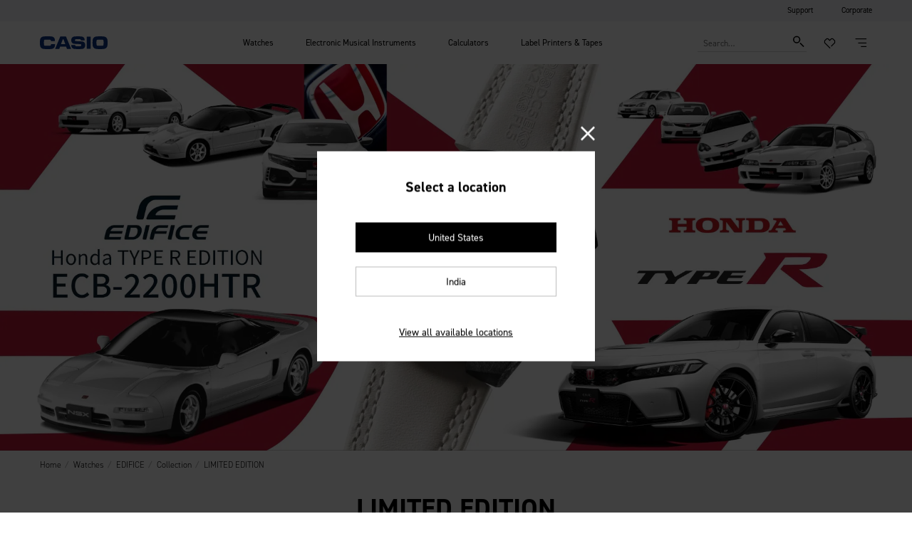

--- FILE ---
content_type: text/html;charset=utf-8
request_url: https://www.casio.com/in/watches/edifice/products/limited-edition/
body_size: 37399
content:

<!DOCTYPE HTML>
<html lang="en-IN">
    <head>
    <meta charset="UTF-8"/>
    <title>LIMITED EDITION | CASIO INDIA</title>
    
    
    <meta name="template" content="content-page-template"/>
    <meta name="viewport" content="width=device-width, initial-scale=1"/>
    
    
    
    

    

    


        <script defer="defer" type="text/javascript" src="https://rum.hlx.page/.rum/@adobe/helix-rum-js@%5E2/dist/rum-standalone.js" data-routing="env=prod,tier=publish,ams=Casio Computer Co. Ltd"></script>
<script type="text/javascript" src="//assets.adobedtm.com/31d510c928c2/ccb888d2499c/launch-c9f64a6dcb1c.min.js" async></script>


    
    
    

    
	<link rel="dns-prefetch" href="//assets.adobedtm.com"/>
	<link rel="dns-prefetch" href="//casiocomputer.tt.omtrdc.net"/>
	
	
	
	<link rel="preload" href="https://use.typekit.net/spd0crp.css" as="style" onload="this.onload=null;this.rel='stylesheet'"/>
	

    
    
    
    
    
    

    
    
    
<script src="/etc.clientlibs/core/wcm/components/commons/site/clientlibs/container.min.64e934d0a16266574945c8fb92e68316.js"></script>
<script src="/etc.clientlibs/casio/clientlibs/clientlib-dependencies.min.d22423f96573c3bd4fe120def2f932e4.js"></script>



    
    
<link rel="stylesheet" href="/etc.clientlibs/casio/clientlibs/clientlib-dependencies.min.81c7faf3d167759ec92d5f70c44d2f79.css" type="text/css">
<link rel="stylesheet" href="/etc.clientlibs/casio/clientlibs/clientlib-site.min.046287e0fa36869ff7b84dbe5dd80902.css" type="text/css">
<link rel="stylesheet" href="/etc.clientlibs/casio/clientlibs/clientlib-react.min.91b491abe4880589b2284fd3b21c8e0b.css" type="text/css">



    

    
        <script defer src="/etc.clientlibs/casio/clientlibs/clientlib-site.min.b387d1e81161cd88bed8973166eb1e5b.js"></script>
<script defer src="/etc.clientlibs/casio/clientlibs/clientlib-react.min.cd03976d859a14525017f28ef08d18a9.js"></script>

    
    
    
    
    
        <link rel="icon" sizes="192x192" href="/etc.clientlibs/casio/clientlibs/clientlib-resources/casio/resources/icon-192x192.png"/>
        <link rel="apple-touch-icon" sizes="180x180" href="/etc.clientlibs/casio/clientlibs/clientlib-resources/casio/resources/apple-touch-icon-180x180.png"/>
        <link rel="apple-touch-icon" sizes="167x167" href="/etc.clientlibs/casio/clientlibs/clientlib-resources/casio/resources/apple-touch-icon-167x167.png"/>
        <link rel="apple-touch-icon" sizes="152x152" href="/etc.clientlibs/casio/clientlibs/clientlib-resources/casio/resources/apple-touch-icon-152x152.png"/>
        <link rel="apple-touch-icon" sizes="120x120" href="/etc.clientlibs/casio/clientlibs/clientlib-resources/casio/resources/apple-touch-icon-120x120.png"/>
        <meta name="msapplication-square310x310logo" content="/etc.clientlibs/casio/clientlibs/clientlib-resources/casio/resources/icon-310x310.png"/>
        <meta name="msapplication-wide310x150logo" content="/etc.clientlibs/casio/clientlibs/clientlib-resources/casio/resources/icon-310x150.png"/>
        <meta name="msapplication-square150x150logo" content="/etc.clientlibs/casio/clientlibs/clientlib-resources/casio/resources/icon-150x150.png"/>
        <meta name="msapplication-square70x70logo" content="/etc.clientlibs/casio/clientlibs/clientlib-resources/casio/resources/icon-70x70.png"/>
    

    
    
    
    <link rel="canonical" href="https://www.casio.com/in/watches/edifice/products/limited-edition/"/>
        
    <!-- Google Tag Manager -->
<script>(function(w,d,s,l,i){w[l]=w[l]||[];w[l].push({'gtm.start':
new Date().getTime(),event:'gtm.js'});var f=d.getElementsByTagName(s)[0],
j=d.createElement(s),dl=l!='dataLayer'?'&l='+l:'';j.async=true;j.src=
'https://www.googletagmanager.com/gtm.js?id='+i+dl;f.parentNode.insertBefore(j,f);
})(window,document,'script','dataLayer','GTM-K7553WX');</script>
<!-- End Google Tag Manager -->

<meta name="google-site-verification" content="12dNkar4kXIGvRen6f5xWGW2cRJBjzA2CAeRZwfk8sU" />
    

    
	<meta property="og:url" content="https://www.casio.com/in/watches/edifice/products/limited-edition/"/>
	<meta property="og:type" content="article"/>
	<meta property="og:title" content="LIMITED EDITION | CASIO INDIA"/>
	
	<meta property="og:site_name" content="CASIO Official Website"/>
	<meta property="og:image" content="https://www.casio.com/content/dam/casio/global/common/logo/casiologosns.png"/>
	<meta name="twitter:card" content="summary_large_image"/>

    
        <link rel="alternate" href="https://www.casio.com/jp/watches/edifice/products/limited-edition/" hreflang="ja-JP"/>
    
        <link rel="alternate" href="https://www.casio.com/intl/watches/edifice/products/limited-edition/" hreflang="en"/>
    
        <link rel="alternate" href="https://www.casio.com/intl/watches/edifice/products/limited-edition/" hreflang="x-default"/>
    
        <link rel="alternate" href="https://www.casio.com/intl/watches/edifice/products/limited-edition/" hreflang="en-AU"/>
    
        <link rel="alternate" href="https://www.casio.com/mea-en/watches/edifice/products/limited-edition/" hreflang="en-AE"/>
    
        <link rel="alternate" href="https://www.casio.com/mea-en/watches/edifice/products/limited-edition/" hreflang="en-EG"/>
    
        <link rel="alternate" href="https://www.casio.com/mea-en/watches/edifice/products/limited-edition/" hreflang="en-SA"/>
    
        <link rel="alternate" href="https://www.casio.com/sg/watches/edifice/products/limited-edition/" hreflang="en-SG"/>
    
        <link rel="alternate" href="https://www.casio.com/my/watches/edifice/products/limited-edition/" hreflang="en-MY"/>
    
        <link rel="alternate" href="https://www.casio.com/in/watches/edifice/products/limited-edition/" hreflang="en-IN"/>
    
        <link rel="alternate" href="https://www.casio.com/in/watches/edifice/products/limited-edition/" hreflang="en-BD"/>
    
        <link rel="alternate" href="https://www.casio.com/in/watches/edifice/products/limited-edition/" hreflang="en-LK"/>
    
        <link rel="alternate" href="https://www.casio.com/in/watches/edifice/products/limited-edition/" hreflang="en-PK"/>
    
    
      <link href="https://ce.mf.marsflag.com/latest/css/mf-search.css" rel="stylesheet" type="text/css" media="all" charset="UTF-8"/>
    
    

<script>(window.BOOMR_mq=window.BOOMR_mq||[]).push(["addVar",{"rua.upush":"false","rua.cpush":"false","rua.upre":"false","rua.cpre":"false","rua.uprl":"false","rua.cprl":"false","rua.cprf":"false","rua.trans":"SJ-4dd36691-b149-4d57-9dbe-83f29fbba517","rua.cook":"false","rua.ims":"false","rua.ufprl":"false","rua.cfprl":"true","rua.isuxp":"false","rua.texp":"norulematch","rua.ceh":"false","rua.ueh":"false","rua.ieh.st":"0"}]);</script>
                              <script>!function(e){var n="https://s.go-mpulse.net/boomerang/";if("False"=="True")e.BOOMR_config=e.BOOMR_config||{},e.BOOMR_config.PageParams=e.BOOMR_config.PageParams||{},e.BOOMR_config.PageParams.pci=!0,n="https://s2.go-mpulse.net/boomerang/";if(window.BOOMR_API_key="R98GQ-APN9Y-C56X5-Q4WNN-GVJXW",function(){function e(){if(!o){var e=document.createElement("script");e.id="boomr-scr-as",e.src=window.BOOMR.url,e.async=!0,i.parentNode.appendChild(e),o=!0}}function t(e){o=!0;var n,t,a,r,d=document,O=window;if(window.BOOMR.snippetMethod=e?"if":"i",t=function(e,n){var t=d.createElement("script");t.id=n||"boomr-if-as",t.src=window.BOOMR.url,BOOMR_lstart=(new Date).getTime(),e=e||d.body,e.appendChild(t)},!window.addEventListener&&window.attachEvent&&navigator.userAgent.match(/MSIE [67]\./))return window.BOOMR.snippetMethod="s",void t(i.parentNode,"boomr-async");a=document.createElement("IFRAME"),a.src="about:blank",a.title="",a.role="presentation",a.loading="eager",r=(a.frameElement||a).style,r.width=0,r.height=0,r.border=0,r.display="none",i.parentNode.appendChild(a);try{O=a.contentWindow,d=O.document.open()}catch(_){n=document.domain,a.src="javascript:var d=document.open();d.domain='"+n+"';void(0);",O=a.contentWindow,d=O.document.open()}if(n)d._boomrl=function(){this.domain=n,t()},d.write("<bo"+"dy onload='document._boomrl();'>");else if(O._boomrl=function(){t()},O.addEventListener)O.addEventListener("load",O._boomrl,!1);else if(O.attachEvent)O.attachEvent("onload",O._boomrl);d.close()}function a(e){window.BOOMR_onload=e&&e.timeStamp||(new Date).getTime()}if(!window.BOOMR||!window.BOOMR.version&&!window.BOOMR.snippetExecuted){window.BOOMR=window.BOOMR||{},window.BOOMR.snippetStart=(new Date).getTime(),window.BOOMR.snippetExecuted=!0,window.BOOMR.snippetVersion=12,window.BOOMR.url=n+"R98GQ-APN9Y-C56X5-Q4WNN-GVJXW";var i=document.currentScript||document.getElementsByTagName("script")[0],o=!1,r=document.createElement("link");if(r.relList&&"function"==typeof r.relList.supports&&r.relList.supports("preload")&&"as"in r)window.BOOMR.snippetMethod="p",r.href=window.BOOMR.url,r.rel="preload",r.as="script",r.addEventListener("load",e),r.addEventListener("error",function(){t(!0)}),setTimeout(function(){if(!o)t(!0)},3e3),BOOMR_lstart=(new Date).getTime(),i.parentNode.appendChild(r);else t(!1);if(window.addEventListener)window.addEventListener("load",a,!1);else if(window.attachEvent)window.attachEvent("onload",a)}}(),"".length>0)if(e&&"performance"in e&&e.performance&&"function"==typeof e.performance.setResourceTimingBufferSize)e.performance.setResourceTimingBufferSize();!function(){if(BOOMR=e.BOOMR||{},BOOMR.plugins=BOOMR.plugins||{},!BOOMR.plugins.AK){var n="true"=="true"?1:0,t="",a="ck7wgeaxyyddu2l7fxka-f-8de6410c7-clientnsv4-s.akamaihd.net",i="false"=="true"?2:1,o={"ak.v":"39","ak.cp":"1155799","ak.ai":parseInt("687578",10),"ak.ol":"0","ak.cr":8,"ak.ipv":4,"ak.proto":"h2","ak.rid":"1b0b5726","ak.r":37607,"ak.a2":n,"ak.m":"dsca","ak.n":"essl","ak.bpcip":"18.191.99.0","ak.cport":36658,"ak.gh":"23.198.5.60","ak.quicv":"","ak.tlsv":"tls1.3","ak.0rtt":"","ak.0rtt.ed":"","ak.csrc":"-","ak.acc":"","ak.t":"1769942484","ak.ak":"hOBiQwZUYzCg5VSAfCLimQ==QUJQ3T6PoJN/GaXYkkKV4KM+l/fVJyhYUlW951LHB/nC1Ddw6aCs3kzdXRX3HFj9M61MW77NeBXxRN9AI5K24xxueKcPEtDP52g0bkxTCZIMfFWKKYBNlHoHAIzyKbzW+EJJi0RwpEQPgX59qHUio9i4ext4uORD40/9YX91ar8PvOybEEZHDyBmxAkhWnGsgGgGpm0k8b3hFruUneux0jC/Q+EXy0xWstcVmdGbyhCn9z+PsQAHn/AsVacbCJ8OMQi8zAWUZtw6iMZz2G5hSmlyv169V+nwzxJZafyrM3pboKDX6s19Il1QnMo+o5Uz2juV61ByZ4DVaDiIfTqi8+F2VLAzzoQftS9fh3hsglVApkbdPqyj3gNZBgaeaTjR5SpcJLOTqkBgWUL4SEdjIJAL/vkAXYQkaPps4RA0+Ik=","ak.pv":"168","ak.dpoabenc":"","ak.tf":i};if(""!==t)o["ak.ruds"]=t;var r={i:!1,av:function(n){var t="http.initiator";if(n&&(!n[t]||"spa_hard"===n[t]))o["ak.feo"]=void 0!==e.aFeoApplied?1:0,BOOMR.addVar(o)},rv:function(){var e=["ak.bpcip","ak.cport","ak.cr","ak.csrc","ak.gh","ak.ipv","ak.m","ak.n","ak.ol","ak.proto","ak.quicv","ak.tlsv","ak.0rtt","ak.0rtt.ed","ak.r","ak.acc","ak.t","ak.tf"];BOOMR.removeVar(e)}};BOOMR.plugins.AK={akVars:o,akDNSPreFetchDomain:a,init:function(){if(!r.i){var e=BOOMR.subscribe;e("before_beacon",r.av,null,null),e("onbeacon",r.rv,null,null),r.i=!0}return this},is_complete:function(){return!0}}}}()}(window);</script></head>
    <body class="page base-page basicpage " id="page-75a31a9dce" data-home-path="/in" data-site-identifier="default" data-ec-api="https://api.bhawar.com/GetStockStatus?sku=${indiaProductName}" data-cmp-data-layer-enabled data-app-builder-url="https://www.casio.com/apis/807543-socialproofing/v1/get-social-proofing">
        <a class="skip-to-content-link" href="#mainContent">Skip to content</a>
        
        <script>
          const pageDataJSON = JSON.parse("{\x22page\u002D75a31a9dce\x22:{\x22@type\x22:\x22casio\/components\/structure\/page\x22,\x22repo:modifyDate\x22:\x222024\u002D11\u002D14T10:19:14Z\x22,\x22dc:title\x22:\x22LIMITED EDITION\x22,\x22xdm:template\x22:\x22\/conf\/casio\/settings\/wcm\/templates\/content\u002Dpage\u002Dtemplate\x22,\x22xdm:language\x22:\x22en\u002DIN\x22,\x22xdm:tags\x22:[],\x22repo:path\x22:\x22\/content\/casio\/locales\/in\/en\/products\/watches\/edifice\/products\/limited\u002Dedition.html\x22}}");
          const path= Object.keys(pageDataJSON)[0];
          const isSpa = { "isSPA": false };
          const pageInfoJSON = Object.assign(pageDataJSON[path], isSpa);
          window.adobeDataLayer = window.adobeDataLayer || [];
          adobeDataLayer.push({
              page: {
                'page\u002D75a31a9dce': pageInfoJSON
              },
              event:'cmp:show',
              eventInfo: {
                  path: 'page.page\u002D75a31a9dce'
              }
          });
        </script>
        
        
                
    <!-- Google Tag Manager (noscript) -->
<noscript><iframe src="https://www.googletagmanager.com/ns.html?id=GTM-K7553WX"
height="0" width="0" style="display:none;visibility:hidden"></iframe></noscript>
<!-- End Google Tag Manager (noscript) -->
    

            




            

            
<div class="root responsivegrid">


<div class="aem-Grid aem-Grid--12 aem-Grid--default--12 ">
    
    <div class="experiencefragment aem-GridColumn aem-GridColumn--default--12">
<div id="experiencefragment-7de97174fa" class="cmp-experiencefragment cmp-experiencefragment--header">
<div class="xf-content-height">
    


<div class="aem-Grid aem-Grid--12 aem-Grid--default--12 ">
    
    <div class="responsivegrid aem-GridColumn aem-GridColumn--default--12">


<div class="aem-Grid aem-Grid--12 aem-Grid--default--12 ">
    
    <div class="visual-header header aem-GridColumn aem-GridColumn--default--12"><header id="visual-header-9e0c8f0ad6" data-cmp-is="header" data-search-placeholder="Search…" data-search-engine-service="marsFlag3.0" class="cmp-header width-full ">
	<div class="cmp-header-utility">
		<ul class="cmp-header-utility__items">
			
			
			
				
				<li class="cmp-header-utility__item">
					<a href="https://www.casio-intl.com/in/en/support/" target="_blank">Support</a>
				</li>
			
				
				<li class="cmp-header-utility__item">
					<a href="https://world.casio.com/" target="_blank">Corporate</a>
				</li>
			
			
			<!-- <li class="cmp-header-utility__item cmp-header-account--logout"><a href="#">Logout</a></li> -->
		</ul>
	</div>
	<div class="cmp-header-main">
		<div class="cmp-header-content">
			<div class="cmp-header-head">
				<div class="cmp-header-identity cmp-header-identity--casio">
					<div class="cmp-header-logo cmp-header-logo-brands">
						<!-- <a href="/content/casio/locales/in/en/products.html"><span class="cmp-header-logo__brand"></span></a> -->
						<a href="/in/" onclick="s_objectID='Header Logo';"><span class="cmp-header-logo__brand"><svg xmlns="http://www.w3.org/2000/svg" width="100%" height="100%" viewBox="0 0 226.8 42.8" preserveAspectRatio="none" role="img" aria-label="CASIO"><defs><style>.logo_casio {fill: #0a3282;stroke-width: 0px;}</style></defs><path class="logo_casio" d="M37.31925,26.5117c.00449-.06255.05804-.10941.12841-.10941l13.13727-.01775c.07141,0,.12162.06013.1283.12715.02234.26788-.01117,2.02558-.10711,3.26433-.32697,4.16588-1.20524,6.25169-2.81668,8.18561-2.04113,2.45182-4.45495,3.74078-8.07307,4.17494-4.33218.51884-10.95886.67514-14.12046.67514-2.32571,0-10.24021-.27675-13.31808-.68306-3.92045-.5155-6.63106-2.01983-8.53606-4.1425-2.00543-2.23635-3.00866-4.91815-3.32905-8.22371-.19303-1.99186-.38939-5.80864-.38939-7.77941C.02332,19.83032.23085,15.24915.38703,13.22149c.27905-3.63702,1.31694-6.25388,3.28771-8.41342C6.18909,2.05394,8.86296,1.08526,12.30121.65453,14.58119.36536,20.25819-.01172,25.59361-.01172c5.33771,0,11.40651.37707,13.68639.66625,3.4395.43073,5.59223,1.45076,7.69913,3.68713,2.00543,2.12934,2.867,4.68932,3.22747,7.9056.14511,1.28784.1496,2.70729.09824,3.47961-.00449.06921-.0569.12619-.12726.12619l-13.20534-.06368c-.07026,0-.12736-.05688-.12736-.12724,0,0-.04343-1.26996-.20858-1.95072-.27007-1.107-.92953-2.14377-2.90051-2.36361-1.95626-.21871-6.32195-.33928-8.12422-.33928-1.97421,0-6.00292.08592-8.24146.25451-2.22413.16735-3.30222,1.09917-3.53659,2.47635-.27007,1.57908-.45203,4.75509-.45203,7.1902,0,2.51769.15075,5.19593.3326,7.30963.17183,1.98423,1.29231,3.11807,3.60016,3.27203,2.18843.14615,6.3041.27907,8.28948.27907,1.7911,0,5.89456-.05585,8.16671-.28907,1.62825-.1663,2.80332-.88057,3.33792-2.62585.18749-.61165.20534-2.27216.21088-2.36371Z"/><path class="logo_casio" d="M104.61725,41.88761L87.40994.85424c-.01002-.04136-.04792-.07255-.0926-.07255h-18.89131c-.04468,0-.08143.03119-.09364.07255l-17.30785,41.0267c-.00543.01117-.00658.02453-.00658.0379,0,.05251.04238.0949.09479.0949l13.71092.00668c.06921,0,.13509-.04792.15628-.11379l2.70404-7.23488c.03007-.07247.06138-.10379.13049-.10379l19.99383.0067c.06932,0,.10053.03007.12955.10377l2.65602,7.24157c.02787.06368.08028.10826.14281.10607l13.79245-.00564c.05241,0,.09479-.04355.09479-.09594,0-.01338-.00104-.02558-.00668-.03685ZM84.86896,25.93815h-14.02901c-.06932,0-.11713-.05483-.11713-.12507,0-.02224.01221-.06253.02787-.09594l6.05741-15.78328c.01796-.05688.06253-.09488.11494-.09488h1.95532c.05345,0,.09813.038.11379.09488l5.96722,15.78328c.01451.03341.02787.0737.02787.09594,0,.07024-.04917.12507-.11828.12507Z"/><path class="logo_casio" d="M170.10171,1.09414c0-.05345-.04124-.0949-.09479-.0949h-12.93203c-.05241,0-.09364.04144-.09364.0949v40.61486c0,.05251.04353.09604.09364.09604h12.93318c.05241,0,.09479-.04353.09479-.09604l-.00115-40.61486Z"/><path class="logo_casio" d="M118.06249,29.48466c-.06243,2.18279,1.03904,3.3279,2.91826,3.49744,1.24554.1117,5.16598.26558,7.7316.26558,2.75979,0,4.50297-.06911,6.70487-.1829,1.90938-.09604,3.40703-1.06128,3.37582-3.51425-.02244-1.81125-.92849-3.19835-3.20294-3.37812-2.84455-.22769-14.22653-.63378-20.32194-1.09134-6.01064-.45099-8.58523-4.49305-9.17214-6.05981-.52239-1.39388-.95657-2.89487-.95657-5.9883,0-2.57354.38396-4.72732,1.13947-6.34995.77346-1.66278,2.35139-3.65151,4.9003-4.87909,2.92828-1.40944,9.56174-1.60037,16.42049-1.60037,6.85656,0,13.29574.21213,16.233,1.60037,2.5321,1.19751,4.09677,3.22965,4.90145,4.87909.8124,1.66501,1.34805,4.30986,1.34805,6.62106,0,.05251-.04353.09604-.09594.09604l-12.80362-.0023c-.05241,0-.09594-.04124-.09594-.09375-.0023-.18854-.01013-.72429-.01232-.90062-.02119-1.36361-.83923-2.29439-2.13154-2.57334-.8337-.17862-4.78975-.32143-6.82973-.32143-1.95741,0-6.14469.1116-7.841.29345-1.83004.19522-2.72742,1.31579-2.72742,3.26871,0,1.75321.91627,2.9384,2.58242,3.03998,1.59589.09813,17.02765.81355,19.76625,1.00658,5.14792.36382,7.80509,1.48418,9.98684,4.7317,1.4608,2.17841,1.70299,4.61457,1.7364,7.6914.057,5.0642-1.31465,7.41455-2.715,8.95354-1.39733,1.53878-3.18843,2.9383-6.68472,3.46946-3.49869.53114-8.81073.67189-14.61717.67189-5.55653,0-11.28249-.32811-14.09708-.89289-4.78296-.9597-8.46351-4.80311-8.46351-12.25785,0-.05126.04238-.09375.0949-.09375h12.83484c.05126,0,.09364.04249.09364.09375Z"/><path class="logo_casio" d="M225.96992,10.36243c-.91962-4.39471-5.20054-8.60757-9.85081-9.36642-3.46842-.56467-8.95792-.88162-14.57458-.88162-5.61342,0-11.07735.31694-14.54681.88162-4.65142.75885-8.93015,4.97171-9.84977,9.36642-.58806,2.80655-.80676,8.79715-.80676,10.89184,0,3.42614.16964,8.06514.79131,11.11076.92285,4.5298,5.25065,8.81292,10.17204,9.48919,4.92034.67627,8.88986.83474,14.23999.83474,5.35223,0,9.34742-.15847,14.26766-.83474,4.9216-.67627,9.24929-4.95939,10.1711-9.48919.62167-3.04562.7934-7.68462.7934-11.11076,0-2.09468-.21975-8.08529-.80676-10.89184ZM213.11379,28.24474c-.17069,1.9854-1.40056,3.02998-3.27654,3.17728-2.18175.17403-6.49827.27894-8.4847.27894h.00773-.0167.00898c-1.98768,0-5.76406-.12715-7.9502-.27226-2.30796-.15398-3.41946-1.4775-3.58565-3.13594-.21547-2.10803-.39179-4.93475-.39179-7.45253,0-2.43491.22998-6.12892.56363-7.11984.4609-1.36935,1.55235-2.26882,3.41591-2.40609,2.23311-.16411,6.29971-.28124,8.28061-.28354-.00449,0,5.93256.05919,8.15899.28124,1.66614.16526,2.87806,1.22988,3.15816,2.40839.34252,1.44295.44744,5.07547.44744,7.51049,0,2.51653-.15388,4.9026-.33584,7.01386Z"/></svg></span></a>
					</div>
				</div>
				<div class="cmp-header-identity cmp-header-identity--gshock">
					<div class="cmp-header-logo cmp-header-logo-brands">
						<!-- <a href="/content/casio/locales/in/en/products/watches.html"><span class="cmp-header-logo__brand"></span></a> -->
						<a href="/in/watches/" onclick="s_objectID='Header Logo';">
							<span class="cmp-header-logo__brand">
								<svg xmlns="http://www.w3.org/2000/svg" width="86.389" height="14.629" viewBox="0 0 86.389 14.629" preserveAspectRatio="none" class="gshock"><path d="M6.166 5.526h5.54v7.239l-1.863 1.82H1.9L0 12.765V1.825L1.781 0h7.986l1.858 1.825V4.8h-3.54V3.625H3.5v7.421h4.623v-1.9H6.166v-3.62zm6.944 3.6h5.338V5.587h-5.337zm10.322-3.5V3.641h4.625V4.8H31.7V1.826L29.777 0h-8.126l-1.82 1.864v5.382l1.941 1.918h6.206v1.9h-4.586V9.948h-3.579v2.862l1.88 1.777h8.124l1.9-1.739v-5.3l-1.84-1.919h-6.445zm18.311-.039h-4.559V0h-3.607v14.629h3.607V9.186h4.559v5.443h3.6V0h-3.6v5.586zM56.993 0l1.9 1.881v10.884l-1.883 1.82h-8.021l-1.782-1.759V1.9l1.9-1.9h7.888zm-1.7 3.581H50.81v7.464h4.483zM62.676 0l-1.9 1.825v10.941l1.781 1.82h8.121l1.843-1.821V9.109h-3.5v1.958h-4.583v-7.4H69v1.857h3.536v-3.7L70.719 0zm23.713 0h-4.4l-3.9 5.4V0H74.4v14.586h3.683v-5.24l3.843 5.24h4.361l-5.1-7.278z" fill="#ffffff"/></svg>
								<svg xmlns="http://www.w3.org/2000/svg" width="89.849" height="17.003" viewBox="0 0 89.849 17.003" class="music"><path id="download" d="M-277.629,301.645c-.749-.187-.936-.562-1.029-1.31a27.213,27.213,0,0,1,0-5.522,1.407,1.407,0,0,1,1.029-1.217,38.045,38.045,0,0,1,7.3,0,1.209,1.209,0,0,1,.842,1.123,18.221,18.221,0,0,1,0,5.522,1.311,1.311,0,0,1-.842,1.123C-270.89,301.832-276.786,301.832-277.629,301.645Zm9.266-12.167a50.721,50.721,0,0,0-11.325,0,5.146,5.146,0,0,0-4.118,3.744,35.329,35.329,0,0,0,0,8.891,4.911,4.911,0,0,0,4.118,3.744,46.546,46.546,0,0,0,11.418-.094,4.893,4.893,0,0,0,3.837-3.65,35.3,35.3,0,0,0,0-8.891A5.162,5.162,0,0,0-268.363,289.478Zm-23.492.094h5.148v16.191h-5.148Zm-8.236,10.014a1.285,1.285,0,0,1,1.03,1.4c0,.562-.094,1.217-1.03,1.31a30,30,0,0,1-5.8,0c-.562-.094-1.217-.094-1.4-1.123V300.9h-5.148a3.013,3.013,0,0,0,.094.749c.187,2.152,1.029,3.65,3.463,4.118a53.449,53.449,0,0,0,11.605,0c2.621-.562,3.276-2.9,3.276-4.96,0-2.34-.842-3.931-2.9-4.586a10.8,10.8,0,0,0-2.434-.281c-.468,0-5.99-.187-7.207-.374-.749-.094-.936-.562-.936-1.217s.094-1.123,1.029-1.31a31.793,31.793,0,0,1,5.99,0,.986.986,0,0,1,.749,1.03v.374h5.148c0-.374-.094-.655-.094-.936a4.174,4.174,0,0,0-4.212-4.118,59.827,59.827,0,0,0-10.108.094c-1.685.374-3.369,1.4-3.369,4.867,0,2.808,1.31,4.212,3.556,4.68.655.094,2.527.187,2.808.187C-305.332,299.305-300.465,299.493-300.091,299.586Zm-20.31-.094h-5.709l2.434-6.458h.842Zm1.123,3.369,1.123,2.9h5.522l-6.926-16.285h-7.487l-6.832,16.285h5.522l1.123-2.995,7.956.094Zm-29.388-2.433c.094.936.562,1.123,1.03,1.217a43.922,43.922,0,0,0,7.019,0,1.4,1.4,0,0,0,1.217-1.123c0-.281.094-.749.094-.936h5.335a20.583,20.583,0,0,1-.094,2.153,4.635,4.635,0,0,1-3.837,4.118,61.09,61.09,0,0,1-11.7,0,5.135,5.135,0,0,1-4.118-3.744,34.582,34.582,0,0,1,0-8.8,5.027,5.027,0,0,1,4.024-3.744c2.153-.374,9.734-.468,11.793,0a4.859,4.859,0,0,1,3.65,3.931,18.412,18.412,0,0,1,.094,1.965h-5.335c0-.374.094-1.4-.842-1.685a57.7,57.7,0,0,0-7.113-.094,1.124,1.124,0,0,0-1.123,1.029A23.388,23.388,0,0,0-348.665,300.429Z" transform="translate(354 -289.161)" fill="#ffffff"/></svg>
							</span>
						</a>
					</div>
				</div>
				<div class="cmp-header-identity cmp-header-identity--casiodesign">
					<div class="cmp-header-logo cmp-header-logo-brands">
						<!-- <a href="/content/casio/locales/in/en/products/watches.html"><span class="cmp-header-logo__brand"></span></a> -->
						<a href="/in/watches/" onclick="s_objectID='Header Logo';">
							<span class="cmp-header-logo__brand">
								<svg xmlns="http://www.w3.org/2000/svg" width="239.8" height="23.98" viewBox="0 0 253.24 26" class="casiodesign" role="img" aria-label="CASIO DESIGN"><defs><style>.cls-2{fill:#0a4234;}</style></defs><path class="cls-2" d="M137.08,25.5h-9.41V.5h9.41c6.89,0,12.5,5.61,12.5,12.5s-5.61,12.5-12.5,12.5Zm-4.31-5.1h4.31c4.08,0,7.4-3.32,7.4-7.4s-3.32-7.4-7.4-7.4h-4.31v14.79Z"/><path class="cls-2" d="M95.55,0c-7.17,0-13,5.83-13,13s5.83,13,13,13,13-5.83,13-13S102.72,0,95.55,0Zm0,20.81c-4.31,0-7.81-3.51-7.81-7.81s3.51-7.81,7.81-7.81,7.81,3.51,7.81,7.81-3.51,7.81-7.81,7.81Z"/><rect class="cls-2" x="72.83" y=".5" width="5.18" height="25"/><path class="cls-2" d="M33.42,.5l-10.13,25h5.58l2.22-5.47h10.24l2.22,5.47h5.58L39,.5h-5.58Zm-.23,14.35l3.02-7.46,3.02,7.46h-6.04Z"/><path class="cls-2" d="M13,5.19c2.16,0,4.17,.86,5.66,2.43l3.76-3.57C19.94,1.44,16.59,0,13,0,5.83,0,0,5.83,0,13s5.83,13,13,13c3.28,0,6.41-1.23,8.83-3.47l-3.52-3.8c-1.45,1.35-3.34,2.09-5.3,2.09-4.31,0-7.81-3.51-7.81-7.81s3.51-7.81,7.81-7.81Z"/><path class="cls-2" d="M61.49,10.59c-.36-.14-.72-.28-1.07-.43-2.28-.97-3.43-1.95-3.43-2.92,0-1.78,1.95-2.05,3.11-2.05,.89,0,2.2,.28,2.98,1.09l3.72-3.61c-1.62-1.66-4.12-2.66-6.7-2.66-4.96,0-8.29,2.91-8.29,7.23,0,4.9,4.97,7,6.6,7.7,.39,.16,.79,.32,1.18,.48,2.98,1.18,3.54,1.66,3.54,3.02,0,1.17-1.62,2.39-4.34,2.39-1.28,0-3.23-.56-3.96-1.37l-3.83,3.49c2.2,2.42,5.94,3.06,7.79,3.06,5.43,0,9.52-3.26,9.52-7.57,0-5.14-4.1-6.77-6.82-7.84Z"/><polygon class="cls-2" points="253.24 .5 248.07 .5 248.07 15.53 239.7 .5 234.15 .5 234.15 25.5 239.32 25.5 239.32 10.47 247.69 25.5 253.24 25.5 253.24 .5"/><path class="cls-2" d="M219.55,26c-7.17,0-13-5.83-13-13s5.83-13,13-13c3.59,0,6.94,1.44,9.42,4.05l-3.76,3.57c-1.49-1.57-3.5-2.43-5.66-2.43-4.31,0-7.81,3.51-7.81,7.81s3.51,7.81,7.81,7.81c1.61,0,3.16-.5,4.47-1.41v-3.04h-4.42v-5.19h9.6v10.59l-.83,.77c-2.41,2.24-5.55,3.47-8.83,3.47Z"/><polygon class="cls-2" points="170.5 5.6 170.5 .5 154.13 .5 154.13 25.5 170.5 25.5 170.5 20.4 159.23 20.4 159.23 15.55 167.32 15.55 167.32 10.45 159.23 10.45 159.23 5.6 170.5 5.6"/><rect class="cls-2" x="196.82" y=".5" width="5.18" height="25"/><path class="cls-2" d="M185.48,10.59c-.36-.14-.72-.28-1.07-.43-2.28-.97-3.43-1.95-3.43-2.92,0-1.78,1.95-2.05,3.11-2.05,.89,0,2.2,.28,2.98,1.09l3.72-3.61c-1.62-1.66-4.12-2.66-6.7-2.66-4.96,0-8.29,2.91-8.29,7.23,0,4.9,4.97,7,6.6,7.7,.39,.16,.79,.32,1.18,.48,2.98,1.18,3.54,1.66,3.54,3.02,0,1.17-1.62,2.39-4.34,2.39-1.28,0-3.23-.56-3.96-1.37l-3.83,3.49c2.2,2.42,5.94,3.06,7.79,3.06,5.43,0,9.52-3.26,9.52-7.57,0-5.14-4.1-6.77-6.82-7.84Z"/></svg>
							</span>
						</a>
					</div>
				</div>
				<div class="cmp-header-identity cmp-header-identity--casiogshock">
					<div class="cmp-header-logo cmp-header-logo-brands">
						<!-- <a href="/content/casio/locales/in/en/products/watches/edifice.html"><span class="cmp-header-logo__brand"></span></a> -->
						<a href="/in/watches/edifice/" onclick="s_objectID='Brand Logo';"><span class="cmp-header-logo__brand">
							<svg xmlns="http://www.w3.org/2000/svg" width="72.385" height="12.258" viewBox="0 0 72.385 12.258" preserveAspectRatio="none" class="gshock" role="img" aria-label="G-SHOCK"><path d="M5.167 4.63h4.642v6.07l-1.561 1.521H1.594L0 10.7V1.529L1.492 0h6.692l1.557 1.529v2.492H6.774v-.984h-3.84v6.218h3.872V7.664H5.167V4.63zm5.819 3.017h4.473V4.681h-4.473zm8.648-2.934V3.051h3.876v.973h3.049V1.53L24.95 0h-6.808l-1.526 1.562v4.509l1.626 1.607h5.2v1.594H19.6v-.937h-3v2.4l1.575 1.489h6.807l1.592-1.457V6.32l-1.54-1.607h-5.4zm15.343-.033h-3.82V0h-3.023v12.258h3.022V7.7h3.82v4.561h3.017V0h-3.016v4.68zM47.754 0l1.592 1.576V10.7l-1.578 1.525h-6.72l-1.493-1.474V1.6l1.59-1.6h6.609zM46.33 3h-3.757v6.254h3.757zm6.186-3l-1.592 1.529V10.7l1.492 1.525h6.8l1.549-1.525V7.632h-2.934v1.64h-3.839v-6.2h3.824v1.56h2.963v-3.1L59.255 0zm19.869 0H68.7l-3.274 4.521V0h-3.085v12.221h3.086v-4.39l3.22 4.391H72.3l-4.272-6.1z" fill="#ffffff"/></svg>
							<svg xmlns="http://www.w3.org/2000/svg" width="49.554" height="10" viewBox="0 0 49.554 10" preserveAspectRatio="none" class="babyg" role="img" aria-label="BABY-G"><path d="M45.767 3.777v2.314h1.341v1.46h-3.16V2.478h3.133v.8H49.5v-2.03L48.228 0H42.77l-1.216 1.248v7.479l1.3 1.246h5.429l1.272-1.246v-4.95m-13.4.04h3.652v2.421h-3.651zM11.939 0L8.757 10h2.449l.564-1.816h3.484l.57 1.816h2.443L15.085 0h-3.146zm.449 6.139l1.124-3.562 1.124 3.562zM36.767.025h-2.519l-2.081 3.814L30.086.025h-2.518l3.367 6.183-.011.024h.023V10h2.465V6.184M8.12 1.248L6.807 0H0v10h6.807L8.12 8.752V5.975L6.94 5l1.18-.975V1.248zM5.624 7.71H2.455V6.088h3.169zM2.455 2.29h3.169v1.622H2.455zM27.2 1.248L25.889 0h-6.806v10h6.806L27.2 8.752V5.975L26.023 5l1.177-.975V1.248zm-2.5 6.463h-3.162V6.088h3.169zM21.538 2.29h3.169v1.622h-3.169z" fill="#000000"/></svg>
							<svg xmlns="http://www.w3.org/2000/svg" width="72.138" height="8.769" viewBox="0 0 72.138 8.769" preserveAspectRatio="none" class="oceanus" role="img" aria-label="OCEANUS"><g data-name="グループ 3930" fill="#000000"><path data-name="パス 473" d="M20.289 2.157c.021.034.12.012.135.068a2.059 2.059 0 01-.624.376c-.054 0 .032-.121-.018-.162a4.48 4.48 0 00-4.783-1.354 2.576 2.576 0 00-1.689 1.913 3.62 3.62 0 001.294 3.6 3.928 3.928 0 004.051.509 5.518 5.518 0 001.407-1.014c.029-.057.04-.129.069-.158a2.654 2.654 0 01.519.507c-.044.04-.11.066-.155.107a8.873 8.873 0 01-.984.959 5.074 5.074 0 01-3.944 1.079 4.113 4.113 0 01-2.146-7.5 4.958 4.958 0 014.277-.759 1.347 1.347 0 001.26-.225s.069-.1.085-.1c.036.007 1.224 2.114 1.246 2.154z"/><path data-name="パス 474" d="M30.446 2.296l.111.143a2.348 2.348 0 01-.589.306v-.083a2.973 2.973 0 00-2.5-1.494c-1.209-.027-2.417.03-3.6.058 0 .114.142.169.2.253v2c-.083.054-.223.11-.252.192a13.876 13.876 0 002.194.06 1.114 1.114 0 00.928-.536c.083-.167.2-.392.113-.561a2.63 2.63 0 01.647 0l-.027.2c0 1.014-.031 2.028 0 3.009a1.682 1.682 0 01-.62 0 1.048 1.048 0 00-.536-1.04 1.925 1.925 0 00-.99-.182c-.562.027-1.664-.038-1.673.021s.215.171.215.247v2.5c-.112.06-.282.113-.307.223 1.688-.024 3.655.257 5.146-.475a2.806 2.806 0 001.153-1.208c.02-.075-.012-.06 0-.143a2.665 2.665 0 01.674.312c0 .038-.066.048-.112.17s-.616 1.6-.93 2.39a3.928 3.928 0 00-1.882-.254h-6.175s-.149-.008-.173.019-.049.069-.087.057a2.983 2.983 0 01-.014-.674s0-.041.019-.041.054.044.078.05a.708.708 0 00.55-.123 1 1 0 00.4-.725c0-.191.018-4.891 0-5.174a.9.9 0 00-.247-.545.943.943 0 00-.767-.165.031.031 0 01-.046.008 2.679 2.679 0 01-.008-.649.04.04 0 01.042-.014c.012 0 .063.035.079.035.059.006.116 0 .221 0 1.385.013 6.407-.108 6.407-.108a4.466 4.466 0 001.267-.253l.082-.055.142.222z"/><path data-name="パス 475" d="M69.774.58a1.153 1.153 0 00.845-.4c.4.732.7 1.549 1.1 2.307l.082.086a1.518 1.518 0 01-.532.252c-.113-.309-.454-.533-.7-.758a5.145 5.145 0 00-4.137-.986 1.021 1.021 0 00-.757.788.713.713 0 00.333.789c1.664.983 3.714.983 5.349 2.027a1.894 1.894 0 01.758 1.941 2.758 2.758 0 01-2.309 1.911 8.422 8.422 0 01-3.937-.166 1.324 1.324 0 00-1.126.395c-.365-.846-.676-1.774-1.04-2.646l-.082-.112a3.84 3.84 0 01.615-.282v.168a4.994 4.994 0 005.57 1.746 1.2 1.2 0 00.819-.9c.085-.364-.2-.647-.479-.847-1.3-.619-2.757-.786-4.052-1.351a2.516 2.516 0 01-1.746-1.686 2.046 2.046 0 01.7-2.027C66.091-.1 67.837.043 69.071.434z"/><path data-name="パス 476" d="M52.437.438l.086-.058a6.5 6.5 0 01.026.705.757.757 0 00-.759.141c-.391.311-.336.789-.336 1.213v5.9c0 .03.057.058.057.086l-.026.028c-.342 0-.677.028-1.013 0v-.169a88.93 88.93 0 01-6.084-6.64.106.106 0 00-.137 0c-.053.04-.029.235 0 .254a3.155 3.155 0 01.2 1.266v3.941a.925.925 0 00.309.588 1.153 1.153 0 00.731.2 2.358 2.358 0 010 .614l-.2-.056-2.812-.028-.088.084a1.359 1.359 0 01-.024-.676.777.777 0 00.731-.139 1.19 1.19 0 00.336-.7c0-1.689.028-3.545 0-5.261a.819.819 0 00-.566-.677c-.179-.041-.334-.083-.477.029a2.1 2.1 0 010-.705l.17.058c.932-.029 1.887-.029 2.813-.029 0 .029-.083.144 0 .2l4.391 4.641c.393.453.59.988.954 1.465.058 0 .087-.028.145-.083a3.754 3.754 0 01-.279-1.268c0-.535-.027-3.066-.034-3.32a1.169 1.169 0 00-.282-.76 1.092 1.092 0 00-.731-.254c-.026.028-.084.057-.112.085a3.559 3.559 0 010-.759l.169.084z"/><path data-name="パス 477" d="M40.625 7.054L37.137.327 37.08.074h-1.854a1.4 1.4 0 01.339.75 598.232 598.232 0 01-3.447 6.434 1.273 1.273 0 01-1.338.553 2.69 2.69 0 000 .676c.027 0 .055-.028.084-.057h2.978c.111 0 .194.057.28.057v-.619a.975.975 0 01-.845-.169c-.2-.392.086-.815.253-1.153.141-.139-.056-.224-.111-.336a.148.148 0 01.087-.032c.071 0 .2.01.266.008 0 0 3.23.02 4.823-.008l.057.032c0 .112-.141.17-.226.251.085.45.618.9.2 1.32a1.076 1.076 0 01-.841.058 2.74 2.74 0 00.026.676l.113-.056h3.718l.194.056v-.646a1.471 1.471 0 01-1.211-.815zm-2.56-1.691c-1.268.071-2.765.029-4.024 0-.026 0-.083 0-.083-.057s.148-.092.148-.092a.378.378 0 00.2-.09 1.194 1.194 0 00.2-.34c.494-1.019 1.128-1.959 1.526-3.039.032-.088.02-.232.065-.263s.209-.068.237.043a10.373 10.373 0 001.445 3.6c.089.106.211.116.32.2.002.005.031.035-.034.038z"/><path data-name="パス 478" d="M63.169 1.028c.108 0 .124.051.157.051s.034-.051.034-.051V.445s.008-.069-.034-.069-.082.069-.148.069h-2.887c-.053 0-.053-.021-.081-.021a.041.041 0 00-.038.021 4.966 4.966 0 00.014.626c.027.016.089-.046.182-.046a.914.914 0 01.541.168 1 1 0 01.4.818v4.151c0 1.734-2.5 1.645-2.5 1.645s-2.57.118-2.57-1.313V1.921a.867.867 0 01.874-.923.222.222 0 01.135.045c.033.017.086.084.086-.009a3.093 3.093 0 00-.017-.7c-.08 0-.08.109-.149.109h-3.581a.632.632 0 00-.081-.056c-.034-.006-.047.056-.047.056v.614c0 .146.06-.065.213-.062a.927.927 0 01.866.919v4.362a2.5 2.5 0 00.543 1.528c.8.8 2.78.922 3.67.922a5.253 5.253 0 002.862-.834 2.19 2.19 0 00.648-1.661V1.978a1.119 1.119 0 01.362-.753.873.873 0 01.546-.197z"/><path data-name="パス 479" d="M10.358 3.085a4.319 4.319 0 00-1.015-1.52 6.591 6.591 0 00-7.2-.677A4.021 4.021 0 00.007 4.634a4.168 4.168 0 002.278 3.375 6.764 6.764 0 007.035-.76 3.778 3.778 0 001.038-4.164zM7.997 6.602a3.616 3.616 0 01-3.406 1.153A3.315 3.315 0 012.057 5.59a3.559 3.559 0 01.676-3.49 3.419 3.419 0 013.459-.931 3.38 3.38 0 012.253 1.945 3.614 3.614 0 01-.448 3.488z"/></g></svg>
							<svg xmlns="http://www.w3.org/2000/svg" width="61.736" height="9.654" viewBox="0 0 61.736 9.654" preserveAspectRatio="none" class="protrek" role="img" aria-label="PROTREK"><g data-name="グループ 3929" fill="#1A1311"><path data-name="パス 467" d="M5.066.106C4.047.082 3.047.239 2.028.258A5.72 5.72 0 00.345.364.664.664 0 000 .995a.678.678 0 00.294.483c.311.137.683.361.658.776L.933 7.096l-.051.458a.424.424 0 01-.049.173c-.163.3-.649.415-.649.82a.744.744 0 00.259.6 4.02 4.02 0 002.478.367l.027-.026c.552-.052 1.2-.183 1.4-.744a.591.591 0 00-.148-.578c-.682-.335-.606-1.216-.572-1.923l.076-.139c.121-.112.328-.043.484-.061a3.1 3.1 0 002.33-.625 3.174 3.174 0 00.935-3.2 2.81 2.81 0 00-2.384-2.1M4.73 3.925a.805.805 0 01-.751.467c-.137-.035-.267-.077-.311-.216a18.07 18.07 0 01-.029-2.157.32.32 0 01.258-.276.833.833 0 01.777.447 2.206 2.206 0 01.056 1.736"/><path data-name="パス 468" d="M16.229 8.17a.866.866 0 01-.588-.69 4.388 4.388 0 00-.607-2.027c-.19-.318-.553-.413-.795-.706-.052-.13.043-.225.111-.311a2.379 2.379 0 00.853-1.91 3.081 3.081 0 00-.193-1A2.46 2.46 0 0013.55.234a9.174 9.174 0 00-2.667-.082c-.95.105-1.951-.308-2.787.2a.944.944 0 00-.267.4.67.67 0 00.147.638 1.3 1.3 0 01.623 1.2c.046 1.336.023 2.752.024 4.072a2.311 2.311 0 01-.171.95c-.13.294-.44.4-.56.7a.814.814 0 00.259.828 3.59 3.59 0 001.952.4 2.872 2.872 0 001.674-.392.66.66 0 00.2-.621c-.043-.3-.311-.466-.485-.672a4.34 4.34 0 01-.158-1.683c.017-.181.017-.4.181-.492.3-.043.457.206.6.4a13.365 13.365 0 00.85 2.795 1.917 1.917 0 001.8.782c.63-.034 1.38-.208 1.6-.839.026-.216.06-.5-.13-.647m-4.064-4.672a.751.751 0 01-.457.475.522.522 0 01-.345-.06 2.195 2.195 0 01-.061-.863l.05-.966a.469.469 0 01.19-.336.445.445 0 01.44.128 2 2 0 01.183 1.622"/><path data-name="パス 469" d="M34.054.031a20.51 20.51 0 01-3.8.161h-.155a10.4 10.4 0 01-1.044-.127.854.854 0 00-.82.355 3.406 3.406 0 00-.619 1.253 2.061 2.061 0 00.054 1.587.679.679 0 00.544.3c.6-.009.836-.545 1.13-.968.137-.163.2-.4.448-.39.191.138.2.406.235.639.01 1.312-.049 2.659-.1 3.928a3.5 3.5 0 01-.136.742c-.12.268-.354.346-.6.475a.586.586 0 00-.257.519c.018.457.423.7.8.827a6.609 6.609 0 003.409-.023.937.937 0 00.655-.786.685.685 0 00-.294-.6.99.99 0 01-.657-.948c.015-1.467-.023-2.881.028-4.306a.6.6 0 01.206-.466.315.315 0 01.275.13c.346.464.486 1.207 1.193 1.266a.866.866 0 00.777-.356A2.657 2.657 0 0034.933.56c-.216-.232-.5-.56-.89-.525"/><path data-name="パス 470" d="M44.671 8.84a.642.642 0 00.609.542c1.769.058 3.391-.048 5.126.044.388-.018.837.214 1.148-.046a3.6 3.6 0 00.723-1.657 1.83 1.83 0 00-.106-1.251.516.516 0 00-.474-.284c-.4.036-.535.476-.681.769a1.688 1.688 0 01-1.716 1 2.972 2.972 0 01-.784-.076c-.19-.069-.26-.285-.312-.457a5.71 5.71 0 010-1.761.36.36 0 01.361-.259c.7.076.364.974.848 1.258a.526.526 0 00.345.017c.517-.321.543-1.029.6-1.624a3.983 3.983 0 00-.383-2.277.518.518 0 00-.552-.129.658.658 0 00-.32.466c-.068.3-.068.7-.4.83a.5.5 0 01-.552-.127 5.815 5.815 0 01-.089-1.511.673.673 0 01.249-.57 2.3 2.3 0 011.406-.028 1.4 1.4 0 011.037.861.642.642 0 00.657.223.751.751 0 00.439-.656 2.433 2.433 0 00-.625-2.036.978.978 0 00-.793.018 36.995 36.995 0 01-4.255.1 7.029 7.029 0 00-.949.044.678.678 0 00-.577.475.707.707 0 00.156.63 1.192 1.192 0 01.65.914 25.9 25.9 0 01.075 4.177 4.573 4.573 0 01-.169 1.4c-.1.284-.354.362-.56.544a.448.448 0 00-.124.432m-.126-.465c-.13-.354-.673-.318-.726-.733a5.345 5.345 0 00-.608-2.088 3.2 3.2 0 00-.846-.723c-.026-.079-.087-.173-.035-.252a3.921 3.921 0 00.689-.785 2.751 2.751 0 00-.177-2.684C42.124.097 40.666.029 39.397.153c-1.07.182-2.184-.273-3.159.152a.776.776 0 00-.4.751.682.682 0 00.372.491 1.375 1.375 0 01.425.966l.016 4.5-.07.389c-.067.578-.853.64-.671 1.3.234.673.985.758 1.615.809a5.823 5.823 0 002.106-.211.7.7 0 00.456-.587c.086-.553-.519-.646-.613-1.086a4.321 4.321 0 01.005-1.856.21.21 0 01.164-.129c.405.008.553.37.7.672.3 1.018.306 2.261 1.161 2.949a2.674 2.674 0 002.468.144.976.976 0 00.592-.623.9.9 0 00-.007-.414m-4.461-4.542a.928.928 0 01-.517.191c-.068-.035-.146-.043-.189-.12a10.507 10.507 0 01.022-1.8l.043-.165c.051-.113.112-.207.242-.207a.685.685 0 01.415.18 1.925 1.925 0 01-.016 1.917"/><path data-name="パス 471" d="M60.82 7.511c-.718-.922-1.3-1.81-1.981-2.741-.225-.457-.863-.861-.667-1.5a4.5 4.5 0 01.982-1.287c.345-.363.916-.174 1.294-.416.276-.2.232-.57.154-.881a1 1 0 00-.76-.49 5.324 5.324 0 00-.983-.077c-.665.018-1.511.01-1.881.6-.206.3-.007.682.037 1a2.659 2.659 0 01-.878 1.416c-.06-.008-.122.034-.155-.034a1.841 1.841 0 01-.019-.975c.042-.492.681-.726.464-1.3a.879.879 0 00-.7-.612c-.044-.035-.113-.017-.164-.052A10.757 10.757 0 0053.905.13l-.017.026a2.442 2.442 0 00-1.13.312.628.628 0 00-.319.432c-.172.57.372.767.571 1.148a14.582 14.582 0 01.23 3.59 9.22 9.22 0 01-.187 1.975c-.059.5-.724.615-.55 1.21a.625.625 0 00.39.474 6.148 6.148 0 002.546.186c.44-.086.967-.1 1.182-.528.284-.64-.434-.932-.564-1.44a1.447 1.447 0 01.119-.915c.113-.052.251.034.346.129a8.953 8.953 0 011.03 1.362 6.054 6.054 0 00.994 1.232.206.206 0 00.1.034 18.139 18.139 0 002.071.023 2.03 2.03 0 00.656-.114.7.7 0 00.353-.552c.085-.649-.545-.845-.909-1.207"/><path data-name="パス 472" d="M22.257.219c-.095-.036-.19-.061-.19-.061a4.407 4.407 0 00-2.8.153 4.761 4.761 0 00-2.651 4.714 4.574 4.574 0 002.69 4.248 4.115 4.115 0 004.374-.884 4.91 4.91 0 001.193-5.023A4.629 4.629 0 0022.252.219m-.749 7.214a1 1 0 01-.993-.551 7.988 7.988 0 01-.92-3.276c0-.594.094-1.26.645-1.5.6-.081.914.429 1.158.825a7.6 7.6 0 01.773 3.252c-.034.5-.144 1.1-.663 1.252"/></g></svg>
							<svg xmlns="http://www.w3.org/2000/svg" width="64.416" height="8.891" viewBox="0 0 64.416 8.891" preserveAspectRatio="none" class="edifice" role="img" aria-label="EDIFICE"><g data-name="グループ 3933"><path data-name="パス 480" d="M30.151 8.892h-1.457c-1.057 0-.657-1.2-.657-1.2l.709-2.871.052-.191A5.558 5.558 0 0131.869.668a5.267 5.267 0 012.3-.6h5.186l-.368 1.56h-5a2.187 2.187 0 00-1.453.59 3.794 3.794 0 00-1.032 1.534h6.973l-.368 1.541h-6.955l-.126.02z" fill="#1a1311"/><g data-name="グループ 3931"><path data-name="パス 481" d="M21.916.715a3.537 3.537 0 00-2.24-.714h-5.4l-1.825 7.688s-.4 1.2.656 1.2h4.371a5.332 5.332 0 002.3-.589 5.585 5.585 0 003.081-3.976 5.157 5.157 0 00.162-1.232A2.8 2.8 0 0021.916.715zm-1.56 3.79a3.742 3.742 0 01-1.6 2.462 2.086 2.086 0 01-1.105.378h-2.767l1.389-5.793h2.71a1.306 1.306 0 011.1.526 2.244 2.244 0 01.4 1.391 4.364 4.364 0 01-.127 1.036z" fill="#1a1311"/></g><path data-name="パス 482" d="M25.78 8.892h-1.457c-1.056 0-.656-1.2-.656-1.2L25.544.025l2.372-.021z" fill="#1a1311"/><path data-name="パス 483" d="M41.267 8.892H39.81c-1.055 0-.657-1.2-.657-1.2L41.031.025l2.371-.021z" fill="#1a1311"/><path data-name="パス 484" d="M54.107.001l-.368 1.551h-4.592a2.182 2.182 0 00-1.105.365 3.723 3.723 0 00-1.586 2.475 4.353 4.353 0 00-.134 1.035 2.227 2.227 0 00.393 1.384 1.345 1.345 0 001.11.533h4.516l-.368 1.547h-4.839a3.605 3.605 0 01-2.25-.7 2.85 2.85 0 01-1.086-2.395 5.151 5.151 0 01.161-1.232A5.562 5.562 0 0147.03.601a5.286 5.286 0 012.3-.6z" fill="#1a1311"/><path data-name="パス 485" d="M64.417.001l-.368 1.561h-4.591a2.169 2.169 0 00-1.451.592 3.76 3.76 0 00-1.035 1.533h6.566l-.369 1.541h-6.548a2.441 2.441 0 00.416 1.582 1.347 1.347 0 001.1.542h4.516l-.37 1.541h-4.836a3.606 3.606 0 01-2.25-.7 2.849 2.849 0 01-1.086-2.395 5.227 5.227 0 01.161-1.232A5.562 5.562 0 0157.343.603a5.288 5.288 0 012.3-.6z" fill="#1a1311"/><g data-name="グループ 3932"><path data-name="パス 486" d="M4.807 2.154a2.165 2.165 0 011.451-.592h5.493L12.12.001H6.203a5.291 5.291 0 00-2.3.6A5.562 5.562 0 00.832 4.564L.071 7.688s-.4 1.2.655 1.2h9.255l.368-1.541H3.314c-.465 0-.266-.619-.266-.619l.353-1.49.02-.016h7.45l.368-1.541H3.771a3.76 3.76 0 011.036-1.527z" fill="#1a1311"/></g></g></svg>
							<svg xmlns="http://www.w3.org/2000/svg" width="58.368" height="10.313" viewBox="0 0 58.368 10.313" preserveAspectRatio="none" class="sheen" role="img" aria-label="SHEEN"><g data-name="グループ 3928" fill="#1a1311"><path data-name="パス 462" d="M2.758 2.251C2.704 1.156 3.882.851 5.582.831a5.319 5.319 0 013.768 1.07L9.25.439A16.078 16.078 0 005.022.004C1.782.042.261 1.07.322 2.389c.06 1.489 2.057 2.274 3.5 2.843 1.084.434 3.8 1.054 3.865 2.32.035.863-.679 1.659-3.388 1.659A6.436 6.436 0 01-.01 7.53l.116 1.927a13.314 13.314 0 005.14.855c2.34-.03 4.994-.772 4.906-2.948-.073-1.794-3.209-2.775-4.288-3.154-1.047-.373-3.08-.9-3.116-1.958"/><path data-name="パス 463" d="M22.391 2.953a1.787 1.787 0 01.117-.675h-2.177a1.875 1.875 0 01.129.675c.017.281.036 1.343.044 2.579h-5.7c.005-1.237.024-2.3.041-2.579a2.24 2.24 0 01.118-.675h-2.172a1.945 1.945 0 01.112.675c.056.646.077 5.352 0 6.566a1.463 1.463 0 01-.112.607h2.166a1.663 1.663 0 01-.118-.607c-.036-.552-.041-1.766-.041-3.058h5.7c0 1.293-.015 2.506-.044 3.058a1.409 1.409 0 01-.129.607h2.177a1.351 1.351 0 01-.117-.607c-.072-1.215-.051-5.92 0-6.566"/><path data-name="パス 464" d="M43.763 9.173a2.176 2.176 0 001.315-.449v1.4h-8.236a1.515 1.515 0 00.118-.607c.071-1.215.049-5.92 0-6.566a2.011 2.011 0 00-.118-.672h8.236v1.294a2.056 2.056 0 00-1.188-.408h-4.807v2.38h5.313v.906h-5.313v2.717z"/><path data-name="パス 465" d="M32.637 9.173a2.184 2.184 0 001.318-.449v1.4h-8.24a1.506 1.506 0 00.117-.607c.065-1.215.047-5.92 0-6.566a2 2 0 00-.117-.672h8.24v1.294a2.093 2.093 0 00-1.189-.408h-4.813v2.38h5.319v.906h-5.319v2.717z"/><path data-name="パス 466" d="M50.143 10.126a1.37 1.37 0 01-.1-.607c-.059-.912-.057-3.95-.033-5.6a10.078 10.078 0 013.188 3.018c1.4 1.926 3.651 3.467 5.173 3.255a3.5 3.5 0 01-.1-.822c-.044-.641-.064-5.275 0-6.481a1.6 1.6 0 01.1-.607h-2.185a1.454 1.454 0 01.109.609c.062.908.049 3.913.028 5.573a9.786 9.786 0 01-3.1-2.987c-1.26-1.806-3.673-3.461-5.2-3.257a3.255 3.255 0 01.109.81c.049.632.07 5.277 0 6.492a1.475 1.475 0 01-.109.607z"/></g></svg>
							<svg xmlns="http://www.w3.org/2000/svg" width="244.68" height="56.13" viewBox="0 0 244.68 56.13" class="privia"><defs><style>.cls-1{fill:#fff;}</style></defs><g id="レイヤー_privia" data-name="レイヤー privia"><g id="Design-privia"><rect class="cls-1" x="101.64" y="23.84" width="8.12" height="31.18"/><path class="cls-1" d="M105.7,11.63a4.3,4.3,0,1,0,4.3,4.3A4.29,4.29,0,0,0,105.7,11.63Z"/><rect class="cls-1" x="170.53" y="23.84" width="8.12" height="31.18"/><path class="cls-1" d="M70.22,32.87v-9H62.1V55h8.12V39.84c4.71-6.41,11.24-8,18.22-8.24V24.05C81.08,24.73,75,27,70.22,32.87Z"/><path class="cls-1" d="M234.65,55h10l-26.3-44.08c-12.84,12.21-30.79,31.35-25,40.58,3.61,5.72,12.42,5.41,21.83,1l-.19-.52c-6.31,1.09-12.67-.56-14.43-4.58-2.07-4.71,2.15-14.38,13.95-26.1Z"/><polygon class="cls-1" points="140.17 41.84 129.43 23.82 120.91 23.82 140.17 56.13 159.44 23.82 150.92 23.82 140.17 41.84"/><path class="cls-1" d="M0,0V.49C3,2.07,4.07,3.9,4.07,7V55H14.53V4.65c16.66.2,27.1,5,27.1,13.86,0,6.61-7.47,15.32-20.91,17.93l.14.7c13.31-.45,30.83-8.29,30.83-18.63C51.69,5.45,33.89,0,0,0Z"/><path class="cls-1" d="M174.59,11.63a4.3,4.3,0,1,0,4.3,4.3A4.29,4.29,0,0,0,174.59,11.63Z"/></g></g></svg>
							<svg xmlns="http://www.w3.org/2000/svg" width="90" height="36.57" viewBox="0 0 90 36.57" class="vintage"><defs><style>.cls-vintage1 {fill: #231815;} .cls-vintage2 {fill: none;}</style></defs><g><path class="cls-vintage1" d="M15.97,7.62c0,.97.15,1.84.44,2.61.29.77.69,1.42,1.21,1.96.51.53,1.12.94,1.82,1.22.7.28,1.46.42,2.27.42.49,0,.96-.09,1.41-.28.45-.19.87-.44,1.26-.74.39-.3.73-.65,1.04-1.03.31-.38.56-.77.75-1.16l.98.63c-.29.47-.62.92-1.02,1.34-.39.43-.84.81-1.35,1.14-.51.33-1.09.6-1.74.79-.64.2-1.36.29-2.16.29-1.15,0-2.2-.19-3.13-.57-.94-.38-1.74-.9-2.41-1.56-.67-.65-1.19-1.42-1.55-2.3-.37-.87-.55-1.8-.55-2.78,0-.65.08-1.28.25-1.9.17-.62.41-1.2.73-1.74.32-.54.7-1.04,1.16-1.49.46-.45.97-.84,1.55-1.16.57-.32,1.2-.57,1.89-.75.68-.18,1.41-.27,2.19-.27s1.42.1,2.05.3c.62.2,1.19.46,1.71.79.51.33.97.71,1.37,1.14.4.43.74.88,1.03,1.34l-1.02.67c-.58-1.12-1.23-1.94-1.94-2.47-.72-.52-1.55-.78-2.48-.78-.8,0-1.55.15-2.25.44-.7.29-1.31.71-1.83,1.26-.52.54-.93,1.2-1.22,1.98-.3.78-.45,1.65-.45,2.63Z"/><path class="cls-vintage1" d="M35.69.32l6.53,14.19h-2.37l-2.11-4.62h-5.95l-2.19,4.62h-1.17L35.11.32h.59ZM32.19,8.98h5.12l-2.52-5.49-2.59,5.49Z"/><path class="cls-vintage1" d="M48.67,13.95c.34,0,.68-.05,1.02-.14.33-.09.63-.23.9-.42.27-.18.48-.41.64-.68.16-.27.24-.58.24-.94,0-.42-.11-.8-.33-1.13-.22-.33-.51-.63-.86-.91-.36-.27-.76-.53-1.22-.78-.46-.24-.92-.49-1.4-.73-.47-.24-.94-.5-1.4-.77-.46-.27-.86-.57-1.22-.9-.36-.33-.64-.7-.86-1.11-.22-.41-.33-.88-.33-1.41s.1-1.02.3-1.47c.2-.45.49-.85.87-1.18.38-.33.86-.59,1.42-.78.56-.19,1.21-.28,1.93-.28.66,0,1.24.07,1.76.21s.97.35,1.36.62c.39.27.72.61.99,1,.27.4.49.86.66,1.38l-1.19.54c-.14-.42-.32-.81-.53-1.17-.22-.35-.48-.65-.78-.9s-.65-.45-1.04-.58c-.39-.14-.84-.2-1.33-.2-.44,0-.82.06-1.15.18-.33.12-.6.28-.82.48-.22.2-.38.42-.49.67-.11.25-.16.5-.16.76,0,.36.11.7.33,1,.22.3.52.59.89.86.37.27.79.53,1.26.78.47.25.95.51,1.44.76.49.26.97.53,1.44.81.47.28.89.58,1.26.92.37.33.67.69.89,1.09.22.39.33.84.33,1.32,0,.55-.1,1.07-.31,1.55-.21.48-.52.91-.94,1.27-.42.36-.94.64-1.56.85s-1.34.31-2.17.31c-.67,0-1.27-.07-1.79-.22s-.98-.36-1.39-.64c-.4-.28-.74-.62-1.03-1.02-.29-.4-.52-.86-.7-1.38l1.25-.51c.15.45.34.86.59,1.21.25.36.54.66.86.91.33.25.69.44,1.09.57.4.13.83.2,1.28.2Z"/><path class="cls-vintage1" d="M56.79.63h2.33v13.87h-2.33V.63Z"/><path class="cls-vintage1" d="M70.02,14.83c-1.07,0-2.08-.19-3.01-.57-.93-.38-1.74-.91-2.43-1.58-.69-.67-1.23-1.44-1.62-2.33-.39-.89-.59-1.84-.59-2.85,0-.66.09-1.3.27-1.92.18-.61.43-1.18.76-1.72.33-.53.72-1.01,1.19-1.45.46-.44.98-.81,1.54-1.12.57-.31,1.18-.55,1.83-.72.66-.17,1.34-.26,2.06-.26s1.41.09,2.06.26c.66.17,1.27.41,1.84.72.57.31,1.08.68,1.54,1.12.46.44.86.92,1.19,1.45.33.53.59,1.1.76,1.72.18.62.27,1.25.27,1.92s-.09,1.32-.27,1.94c-.18.62-.43,1.21-.76,1.75-.33.54-.73,1.04-1.19,1.49s-.97.83-1.54,1.15c-.57.32-1.18.57-1.84.74s-1.34.26-2.06.26ZM70.02,14.14c.8,0,1.5-.17,2.11-.5.61-.33,1.12-.79,1.54-1.39s.73-1.29.95-2.1c.21-.81.32-1.7.32-2.66s-.11-1.83-.32-2.63c-.21-.8-.53-1.48-.95-2.05-.42-.58-.93-1.02-1.54-1.34-.61-.32-1.31-.48-2.11-.48s-1.52.16-2.13.48c-.61.32-1.12.76-1.54,1.34-.42.57-.73,1.26-.94,2.05s-.31,1.67-.31,2.63.1,1.85.31,2.66.52,1.51.94,2.1c.41.59.93,1.05,1.54,1.39.61.33,1.32.5,2.13.5Z"/><path class="cls-vintage1" d="M2.77,22.06l5.24,11.04,4.87-11.04h1.11l-6.3,14.2h-.61L.31,22.06h2.46Z"/><path class="cls-vintage1" d="M16.19,22.06h2.33v13.87h-2.33v-13.87Z"/><path class="cls-vintage1" d="M22.48,22.06h1.31l9.09,10.15h.1v-10.15h1.03v14.2h-.54l-9.85-11.28h-.08v10.95h-1.06v-13.87Z"/><path class="cls-vintage1" d="M48.77,22.06v.9h-5.02v12.97h-2.33v-12.97h-5.02v-.9h12.38Z"/><path class="cls-vintage1" d="M54.98,21.74l6.53,14.19h-2.37l-2.11-4.62h-5.95l-2.19,4.62h-1.17l6.69-14.19h.59ZM51.47,30.41h5.12l-2.52-5.49-2.59,5.49Z"/><path class="cls-vintage1" d="M70.77,22.74c-.84,0-1.61.15-2.32.45-.71.3-1.32.72-1.83,1.28-.51.56-.91,1.22-1.2,2.01-.29.79-.43,1.66-.43,2.63s.15,1.86.46,2.64c.31.79.74,1.45,1.28,2,.54.55,1.18.98,1.91,1.27.73.3,1.52.44,2.35.44.61,0,1.16-.08,1.64-.25.49-.16.93-.4,1.32-.71v-4.87h-2.63v-.83h4.96v6.1c-.41.22-.81.41-1.22.58s-.86.31-1.33.42c-.48.11-1,.2-1.58.26-.57.06-1.22.09-1.95.09-.77,0-1.5-.09-2.19-.26-.69-.17-1.33-.41-1.92-.73-.59-.32-1.12-.69-1.6-1.13-.47-.44-.88-.92-1.21-1.45-.33-.53-.59-1.1-.77-1.7s-.27-1.24-.27-1.89.09-1.28.26-1.9c.17-.62.42-1.2.74-1.75.32-.55.71-1.05,1.17-1.5.46-.45.98-.84,1.56-1.17.58-.33,1.21-.58,1.89-.76.68-.18,1.41-.27,2.18-.27s1.41.1,2.03.3c.62.2,1.19.46,1.71.79.51.33.97.71,1.37,1.14.4.43.74.88,1.02,1.34l-1,.67c-.59-1.12-1.24-1.94-1.95-2.47-.72-.52-1.54-.78-2.46-.78Z"/><path class="cls-vintage1" d="M89.69,22.06v.9h-7.31v4.96h4.9v.9h-4.9v6.22h7.31v.9h-9.65v-13.87h9.65Z"/></g><rect class="cls-vintage2" width="90" height="36.57"/></svg>
							<svg xmlns="http://www.w3.org/2000/svg" width="58.368" height="10.313" viewBox="0 0 230.63 37.5" id="_レイヤー_celviano" data-name="レイヤー celviano" class="celviano" role="img" aria-label=""><defs><style>.cls-celviano {fill: #fff;stroke-width: 0px;}</style></defs><g id="Design-celviano"><g><path class="cls-celviano" d="m155.69,36.41c-2.46-.22-3.47-2.59-4.44-4.87L138.18.81c-.07-.15-.19-.28-.35-.34-.15-.06-.33-.06-.49,0-.15.06-.28.19-.35.34l-12.75,29.8c-1.33,3.07-2.89,5.64-5.15,5.84-.07,0-.13.04-.17.09-.04.05-.07.12-.06.19,0,.06.04.13.09.17.05.04.12.07.18.06.73-.06,2.07-.19,3.4-.19,1.2,0,2.8.13,3.32.18.06,0,.13-.01.19-.05.05-.04.09-.1.11-.16.01-.06,0-.13-.03-.19-.03-.06-.09-.1-.15-.13-.73-.33-.78-2.22-.01-4.04l2.17-5.22h16.29l2.18,5.38c1.01,2.44.45,3.56-.38,3.84-.06.02-.12.07-.15.13-.03.06-.04.12-.03.19,0,.06.05.13.1.17.05.04.12.06.18.06.82-.03,4.47-.16,5.47-.16.85,0,3.1.12,3.84.16.06,0,.14-.02.19-.07.05-.05.08-.11.09-.18,0-.07-.02-.14-.07-.19-.04-.05-.11-.08-.17-.09Zm-26.59-11.56l7.29-17.54,7.1,17.54h-14.39Z"/><path class="cls-celviano" d="m212.29,0c-10.13,0-18.34,7.35-18.34,18.75s8.21,18.75,18.34,18.75,18.34-7.76,18.34-18.75S222.42,0,212.29,0Zm2.68,35.63c-7.86,1.24-14.57-4.39-16.21-14.73-1.79-11.27,3.13-17.95,10.84-19.18,7.96-1.26,14.55,4.25,16.23,14.88,1.63,10.3-3.04,17.78-10.87,19.02Z"/><path class="cls-celviano" d="m31.61,29.91c-.06-.02-.14-.02-.2.02-.06.03-.11.08-.14.14-2.3,4.78-5.79,5.22-10.25,5.56-6.89.53-14.7-5.19-16.2-14.67C3.24,10.96,8.25,3,15.65,1.73c4.84-.83,12.98.86,13.91,5.48.01.07.03.13.07.18.05.05.11.08.17.09.07,0,.13-.01.19-.05.06-.04.1-.1.11-.16.31-1.16.56-3.31.52-4.5-1.09-.33-2.48-.83-4.05-1.3-2.48-.75-5.39-1.47-8.24-1.47C8.21,0,0,7.35,0,18.75s8.21,18.75,18.34,18.75c5.6,0,9.01-.71,11.63-1.57.95-1.95,1.65-4.83,1.83-5.7.01-.06,0-.14-.04-.2-.03-.06-.09-.1-.16-.12Z"/><path class="cls-celviano" d="m116.71.57c-.68.04-3.11.15-4.11.15-.83,0-3.23-.12-3.89-.15-.06,0-.13.02-.19.06-.05.04-.08.11-.09.18,0,.06.01.13.05.19.04.05.11.09.17.1.83.11,1.69.76,1.69,3.86v27.72c0,3.55-1.09,3.74-1.98,3.76-.07,0-.13.03-.18.08-.05.05-.08.13-.07.2,0,.06.04.12.09.17.05.04.13.07.19.06.68-.04,3.25-.16,4.24-.16.83,0,3.11.12,3.77.16.06,0,.13-.02.18-.06.05-.05.08-.11.09-.18,0-.07-.02-.13-.06-.18-.05-.05-.11-.09-.17-.09-.83-.09-1.69-.65-1.69-3.74V4.95c0-3.61.93-3.85,1.99-3.87.07,0,.14-.03.18-.08.05-.05.07-.12.07-.18,0-.07-.03-.13-.08-.18-.05-.05-.13-.07-.19-.06Z"/><path class="cls-celviano" d="m77.39,32.48c-.06-.02-.13-.01-.19.02-.06.03-.1.09-.13.15-.34.99-1.42,2.24-4.54,2.29-5.69.09-8.94.04-8.94-.02-.08.08-.16-7.84-.16-16.23V4.95c0-3.39,1.76-3.81,2.77-3.87.07,0,.13-.04.18-.09.05-.05.07-.12.06-.19,0-.07-.03-.13-.08-.18-.05-.05-.12-.07-.18-.07-.8.03-4.01.16-5.02.16-.85,0-3.58-.12-4.32-.16-.06,0-.14.02-.19.07-.05.05-.08.11-.08.18,0,.07.02.14.07.18.05.05.11.08.18.08,1.49.04,2.22.45,2.22,3.87v27.72c0,3.39-1.01,3.78-2.22,3.83-.07,0-.13.03-.18.08-.05.05-.07.12-.07.18,0,.07.03.14.08.18.05.05.12.07.19.07,1.13-.04,6.27-.24,10.19-.24,1.65,0,6.34.31,7.99.31s2.03-2.09,2.55-4.29c.01-.06,0-.13-.03-.19-.03-.06-.09-.1-.15-.12Z"/><path class="cls-celviano" d="m106.05.57c-.68.03-2.67.15-3.66.15-.81,0-2.46-.11-3.07-.15-.06,0-.13.01-.19.05-.05.04-.09.1-.1.16-.01.06,0,.14.03.19.03.06.09.1.15.13.82.31.74,2.53-.02,4.32l-10.35,24.7-10.63-26.01c-.77-1.88.06-2.86.95-3.03.06-.01.13-.05.17-.1.04-.05.06-.12.05-.19,0-.07-.04-.13-.09-.17-.05-.04-.13-.07-.19-.06-.81.04-4.25.16-5.27.16-.85,0-3.31-.12-4.06-.16-.06,0-.14.02-.19.07-.05.04-.08.11-.09.18,0,.07.02.14.07.19.04.05.11.08.18.09,2.01.11,2.94,1.46,3.62,3.04l13.89,32.67c.05.12.15.21.26.26.12.05.25.05.37,0,.12-.05.22-.14.27-.26l12.42-28.97c1.73-4,3.03-6.56,5.52-6.74.07,0,.14-.04.18-.09.04-.05.07-.12.06-.19,0-.07-.04-.13-.09-.18-.05-.05-.12-.07-.19-.06Z"/><path class="cls-celviano" d="m54.44,32.48c-.06-.02-.13-.01-.19.02-.06.03-.1.08-.13.14-.45,1.22-1.34,2.24-4.54,2.29-5.74.09-8.71.04-8.71-.02-.08.1-.16-7.66-.16-16.03h6.21c1.49,0,2.77.59,2.98,1.43.02.06.06.12.12.16.05.03.13.05.19.04.07,0,.13-.05.17-.1.04-.05.06-.13.05-.19-.05-.52-.18-1.7-.18-2.5,0-.92.12-2.06.18-2.51,0-.06,0-.14-.05-.2-.04-.05-.1-.09-.17-.11-.07-.01-.14,0-.19.04-.06.03-.1.09-.12.16-.17.63-.92,1.92-2.98,1.92h-6.21V2.58h5.79c1.62,0,2.76.4,3.04,1.31.02.07.07.12.13.16.06.03.13.04.2.03.07-.02.13-.05.16-.11.04-.05.06-.13.05-.19-.1-.95-.27-2.01-.56-2.54-.21-.39-.6-.51-1.14-.51h-10.42c-.82,0-2.61-.17-3.27-.23-.06,0-.13.02-.19.06-.06.04-.09.1-.1.17-.01.07,0,.14.04.19.04.06.1.1.16.11.68.15,1.71.89,1.71,3.85v27.79c0,2.96-1.03,3.67-1.7,3.81-.07.02-.12.05-.16.11-.04.05-.06.12-.05.19,0,.06.04.13.09.17.05.04.12.07.19.06,1.05-.05,5.45-.24,9.52-.24,2.23,0,5.8.32,7.68.32s2.2-2.03,2.74-4.3c.02-.06,0-.13-.03-.19-.04-.06-.09-.1-.15-.12Z"/><path class="cls-celviano" d="m192.31.53c-.65.04-2.46.19-3.29.19-.99,0-2.92-.15-3.6-.19-.06,0-.18,0-.26.02-.12.03-.19.14-.19.22,0,.07.02.14.06.18.04.05.11.08.18.09.98.06,2.54.48,2.54,3.87v24.08l-20.5-24.87c-1.45-1.74-1.18-2.73-.49-3.01.06-.02.12-.07.14-.13.03-.06.04-.13.02-.19-.01-.06-.05-.12-.1-.16-.05-.04-.13-.06-.19-.06-.67.04-3.54.16-4.36.16-1,0-3.17-.12-3.86-.15-.05,0-.13.02-.18.06-.05.04-.09.11-.09.18,0,.07.02.14.06.19.05.05.11.08.18.08.94.06,2.26.46,2.26,3.83v27.75c0,3.16-1.06,3.68-2.16,3.75-.07,0-.13.04-.18.09-.04.05-.07.12-.06.19,0,.07.04.13.08.18.05.04.13.07.19.06.56-.04,2.12-.15,3.43-.15,1.45,0,3.03.11,3.63.15.06,0,.13-.02.18-.06.06-.05.09-.11.09-.18,0-.07-.02-.13-.06-.19-.04-.05-.11-.09-.17-.09-.77-.07-2.52-.49-2.52-3.75V5.26l25.93,31.74c.09.11.2.18.33.22.13.04.27.03.4-.01.13-.04.24-.13.32-.24.08-.11.12-.25.12-.38V4.91c0-3.16,1.07-3.78,2.17-3.87.06,0,.13-.04.17-.09.04-.05.06-.12.06-.19,0-.07-.03-.13-.09-.18-.05-.04-.12-.07-.19-.06Z"/></g></g></svg>
							<svg xmlns="http://www.w3.org/2000/svg" width="103.8" height="35.98" viewBox="0 0 230.63 79.22" id="_レイヤー_grandHybrid" data-name="レイヤー grandHybrid" class="grandHybrid" role="img" aria-label=""> <defs><style>.cls-grandHybrid {fill: #c7b26d;stroke-width: 0px;}</style></defs><g id="Design-grandHybrid"><g><g><path class="cls-grandHybrid" d="m155.69,36.41c-2.46-.22-3.47-2.59-4.44-4.87L138.18.81c-.07-.15-.19-.28-.35-.34-.15-.06-.33-.06-.49,0-.15.06-.28.19-.35.34l-12.75,29.8c-1.33,3.07-2.89,5.64-5.15,5.84-.07,0-.13.04-.17.09-.04.05-.07.12-.06.19,0,.06.04.13.09.17.05.04.12.07.18.06.73-.06,2.07-.19,3.4-.19,1.2,0,2.8.13,3.32.18.06,0,.13-.01.19-.05.05-.04.09-.1.11-.16.01-.06,0-.13-.03-.19-.03-.06-.09-.1-.15-.13-.73-.33-.78-2.22-.01-4.04l2.17-5.22h16.29l2.18,5.38c1.01,2.44.45,3.56-.38,3.84-.06.02-.12.07-.15.13-.03.06-.04.13-.03.19,0,.06.05.13.1.17.05.04.12.06.18.06.82-.03,4.47-.16,5.47-.16.85,0,3.1.12,3.84.16.06,0,.14-.02.19-.07.05-.05.08-.11.09-.18,0-.07-.02-.14-.07-.19-.04-.05-.11-.08-.17-.09Zm-26.59-11.56l7.29-17.54,7.1,17.54h-14.39Z"/><path class="cls-grandHybrid" d="m212.29,0c-10.13,0-18.34,7.35-18.34,18.75s8.21,18.75,18.34,18.75,18.34-7.76,18.34-18.75S222.42,0,212.29,0Zm2.68,35.63c-7.86,1.24-14.57-4.39-16.21-14.73-1.79-11.27,3.13-17.95,10.84-19.17,7.96-1.26,14.55,4.25,16.23,14.88,1.63,10.3-3.04,17.78-10.87,19.02Z"/><path class="cls-grandHybrid" d="m31.61,29.91c-.06-.02-.14-.02-.2.02-.06.03-.11.08-.14.14-2.3,4.78-5.79,5.22-10.25,5.56-6.89.53-14.7-5.19-16.2-14.67C3.24,10.96,8.25,3,15.65,1.73c4.84-.83,12.98.86,13.91,5.48.01.07.03.13.07.18.05.05.11.08.17.09.07,0,.13-.01.19-.05.06-.04.1-.1.11-.16.31-1.16.56-3.31.52-4.5-1.09-.33-2.48-.83-4.05-1.3-2.48-.75-5.39-1.47-8.24-1.47C8.21,0,0,7.35,0,18.75s8.21,18.75,18.34,18.75c5.6,0,9.01-.71,11.63-1.57.95-1.95,1.65-4.83,1.83-5.7.01-.06,0-.14-.04-.2-.03-.06-.09-.1-.16-.12Z"/><path class="cls-grandHybrid" d="m116.71.57c-.68.04-3.11.15-4.11.15-.83,0-3.23-.11-3.89-.15-.06,0-.13.02-.19.06-.05.04-.08.11-.09.18,0,.06.01.13.05.19.04.05.11.09.17.1.83.11,1.69.76,1.69,3.86v27.72c0,3.55-1.09,3.74-1.98,3.76-.07,0-.13.03-.18.08-.05.05-.08.13-.07.2,0,.06.04.12.09.17.05.04.13.07.19.06.68-.04,3.25-.16,4.24-.16.83,0,3.11.12,3.77.16.06,0,.13-.02.18-.06.05-.05.08-.11.09-.18,0-.07-.02-.13-.06-.18-.05-.05-.11-.09-.17-.09-.83-.09-1.69-.65-1.69-3.74V4.95c0-3.61.93-3.85,1.99-3.87.07,0,.14-.03.18-.08.05-.05.07-.12.07-.18,0-.07-.03-.13-.08-.18-.05-.05-.13-.07-.19-.06Z"/><path class="cls-grandHybrid" d="m77.39,32.48c-.06-.02-.13-.01-.19.02-.06.03-.1.09-.13.15-.34.99-1.42,2.24-4.54,2.29-5.69.09-8.94.04-8.94-.02-.08.08-.16-7.84-.16-16.23V4.95c0-3.39,1.76-3.81,2.77-3.87.07,0,.13-.04.18-.09.05-.05.07-.12.06-.19,0-.07-.03-.13-.08-.18-.05-.05-.12-.07-.18-.07-.8.03-4.01.16-5.02.16-.85,0-3.58-.12-4.32-.16-.06,0-.14.02-.19.07-.05.05-.08.11-.08.18,0,.07.02.14.07.18.05.05.11.08.18.08,1.49.04,2.22.45,2.22,3.87v27.72c0,3.39-1.01,3.78-2.22,3.83-.07,0-.13.03-.18.08-.05.05-.07.12-.07.18,0,.07.03.14.08.18.05.05.12.07.19.07,1.13-.04,6.27-.24,10.19-.24,1.65,0,6.34.31,7.99.31s2.03-2.09,2.55-4.29c.01-.06,0-.13-.03-.19-.03-.06-.09-.1-.15-.12Z"/><path class="cls-grandHybrid" d="m106.05.57c-.68.03-2.67.15-3.66.15-.81,0-2.46-.11-3.07-.15-.06,0-.13.01-.19.05-.05.04-.09.1-.1.16-.01.06,0,.14.03.19.03.06.09.1.15.13.82.31.74,2.53-.02,4.32l-10.35,24.7-10.63-26.01c-.77-1.88.06-2.86.95-3.03.06-.01.13-.05.17-.1.04-.05.06-.12.05-.19,0-.06-.04-.13-.09-.17-.05-.04-.13-.07-.19-.06-.81.04-4.25.16-5.27.16-.85,0-3.31-.12-4.06-.16-.06,0-.14.02-.19.07-.05.04-.08.11-.09.18,0,.07.02.14.07.19.04.05.11.08.18.09,2.01.11,2.94,1.46,3.62,3.04l13.89,32.66c.05.12.15.21.26.26.12.05.25.05.37,0,.12-.05.22-.14.27-.26l12.42-28.97c1.73-4,3.03-6.56,5.52-6.74.07,0,.14-.04.18-.09.04-.05.07-.12.06-.19,0-.07-.04-.13-.09-.18-.05-.05-.12-.07-.19-.06Z"/><path class="cls-grandHybrid" d="m54.44,32.48c-.06-.02-.13-.01-.19.02-.06.03-.1.08-.13.14-.45,1.22-1.34,2.24-4.54,2.29-5.74.09-8.71.04-8.71-.02-.08.1-.16-7.66-.16-16.03h6.21c1.49,0,2.77.59,2.98,1.43.02.06.06.12.12.16.05.03.13.05.19.04.07,0,.13-.05.17-.1.04-.05.06-.13.05-.19-.05-.52-.18-1.7-.18-2.5,0-.92.12-2.06.18-2.51,0-.06,0-.14-.05-.2-.04-.05-.1-.09-.17-.11-.06-.01-.14,0-.19.04-.06.03-.1.09-.12.16-.17.63-.92,1.92-2.98,1.92h-6.21V2.58h5.79c1.62,0,2.76.4,3.04,1.31.02.07.07.12.13.16.06.03.13.04.2.03.07-.02.13-.05.16-.11.04-.05.06-.13.05-.19-.1-.95-.27-2.01-.56-2.54-.21-.39-.6-.51-1.14-.51h-10.42c-.82,0-2.61-.17-3.27-.23-.06,0-.13.02-.19.06-.06.04-.09.1-.1.17-.01.07,0,.14.04.19.04.06.1.1.16.11.68.15,1.71.89,1.71,3.85v27.79c0,2.96-1.03,3.67-1.7,3.81-.07.02-.12.05-.16.11-.04.05-.06.12-.05.19,0,.07.04.13.09.17.05.04.12.07.19.06,1.05-.05,5.45-.24,9.52-.24,2.23,0,5.8.32,7.68.32s2.2-2.03,2.74-4.3c.02-.06,0-.13-.03-.19-.04-.06-.09-.1-.15-.12Z"/><path class="cls-grandHybrid" d="m192.31.53c-.65.04-2.46.19-3.29.19-.99,0-2.92-.15-3.6-.19-.06,0-.18,0-.26.02-.12.03-.19.14-.19.22,0,.07.02.14.06.18.04.05.11.08.18.09.98.06,2.54.48,2.54,3.87v24.08l-20.5-24.87c-1.45-1.74-1.18-2.73-.49-3.01.06-.02.12-.07.14-.13.03-.06.04-.13.02-.19-.01-.06-.05-.12-.1-.16-.05-.04-.13-.06-.19-.06-.67.04-3.54.16-4.36.16-1,0-3.17-.12-3.86-.15-.05,0-.13.02-.18.06-.05.04-.09.11-.09.18,0,.07.02.14.06.19.05.05.11.08.18.08.94.06,2.26.46,2.26,3.83v27.75c0,3.16-1.06,3.68-2.16,3.75-.07,0-.13.04-.18.09-.04.05-.07.12-.06.19,0,.07.04.13.08.18.05.04.13.07.19.06.56-.04,2.12-.15,3.43-.15,1.45,0,3.03.11,3.63.15.06,0,.13-.02.18-.06.06-.05.09-.11.09-.18,0-.07-.02-.13-.06-.19-.04-.05-.11-.09-.17-.09-.77-.07-2.52-.49-2.52-3.75V5.26l25.93,31.74c.09.11.2.18.33.22.13.04.27.03.4-.01.13-.04.24-.13.32-.24.08-.11.12-.25.12-.38V4.91c0-3.16,1.07-3.78,2.17-3.87.06,0,.13-.04.17-.09.04-.05.06-.12.06-.19,0-.07-.03-.13-.09-.18-.05-.04-.12-.07-.19-.06Z"/></g><path class="cls-grandHybrid" d="m115.27,44.85c-28.25,0-91.31.13-112.94.84-.4.01-.71.32-.71.71s.31.7.71.71c21.63.72,84.69.84,112.94.84s91.31-.13,112.94-.84c.4-.01.71-.32.71-.71s-.31-.7-.71-.71c-21.63-.72-84.69-.84-112.94-.84Z"/><g><g><path class="cls-grandHybrid" d="m190.27,62.44c-.76,0-1.5.69-2.19,1.23-.14.11-.56.44-.7.54-.11-.01-.18-.28-.18-.42,0-.2.02-.91.04-1.31v-.24s0-.01,0-.01c-.06-.17-.22-.28-.43-.28h-.03c-.8.43-2.07.97-3.31,1.43h-.02s-.01.02-.01.02c-.12.15-.12.56-.03.68l.33.2c.63.38.63.66.63,1.84v3.9c0,1.92-.1,2.16-.95,2.31l-.49.08h-.01c-.13.14-.16.37-.13.55.03.16.1.28.2.33h.01s.02,0,.02,0c1.03-.05,1.9-.08,2.74-.08.97,0,1.83.03,3.45.08h.02s.01,0,.01,0c.1-.05.17-.17.2-.33.03-.17,0-.4-.13-.53l-.02-.02-1.05-.11c-.87-.1-.97-.33-.97-2.28v-3.28c0-.81.43-1.99,1.11-1.99h.02c.15,0,.47,0,1.09.42.23.15.48.22.74.22.76,0,1.54-.55,1.54-1.59,0-.67-.52-1.35-1.51-1.35Z"/><path class="cls-grandHybrid" d="m137.05,72.4l-.6-.08c-1.18-.15-1.42-.18-1.42-2.97v-9.8c0-2.73.21-2.76,1.41-2.97l.49-.08h.03c.13-.1.16-.32.15-.47-.02-.2-.09-.35-.21-.41h-.01s-.02,0-.02,0c-1.03.05-2.2.08-3.4.08s-2.36-.03-3.55-.08h-.02s-.01,0-.01,0c-.11.06-.19.21-.21.41-.01.16.02.37.15.46l.61.09c1.18.15,1.42.18,1.42,2.97v3.19c0,.67,0,.73-1.36.73h-6.17c-1.36,0-1.36-.05-1.36-.73v-3.19c0-2.73.21-2.76,1.41-2.97l.47-.08h.03c.13-.1.16-.32.15-.47-.02-.2-.09-.35-.21-.41h-.01s-.02,0-.02,0c-2,.1-4.66.1-6.92,0h-.02s-.01,0-.01,0c-.11.06-.19.21-.21.41-.01.16.02.37.15.46l.61.09c1.18.15,1.42.18,1.42,2.97v9.8c0,2.78-.24,2.82-1.42,3l-.39.06h-.01c-.13.14-.16.38-.13.55.03.16.1.28.2.33h.01s.02,0,.02,0c.97-.05,2.16-.08,3.34-.08s2.31.03,3.71.08h.02s.01,0,.01,0c.1-.05.17-.17.2-.33.03-.17,0-.4-.13-.53h-.02s-.81-.12-.81-.12c-1.2-.15-1.42-.18-1.42-2.94v-3.87c0-.64,0-.7,1.36-.7h6.17c1.36,0,1.36.07,1.36.7v3.87c0,2.79-.24,2.82-1.42,2.97l-.6.08h-.02c-.13.14-.16.38-.13.55.03.16.1.28.2.33h.01s.02,0,.02,0c2.28-.1,4.71-.11,7.06,0h.02s.01,0,.01,0c.1-.05.17-.17.2-.33.03-.17,0-.4-.13-.53h-.02Z"/><path class="cls-grandHybrid" d="m156.59,62.63h-.01s-.01,0-.01,0c-.7.05-1.41.08-2.1.08-.5,0-1.45-.02-2.5-.08h-.02s-.02,0-.02,0c-.1.06-.17.19-.2.34-.03.19.02.39.13.51v.02s.93.19.93.19c.38.08.45.19.45.39,0,.09-.3,1.08-.94,2.53l-.79,1.77c-.52,1.17-.72,1.5-.78,1.58-.1-.13-.39-.72-.84-1.95l-1.16-3.03c-.26-.66-.36-.98-.28-1.13.05-.09.18-.14.42-.19l.81-.16h.01c.13-.14.16-.37.13-.55-.03-.16-.1-.28-.2-.33h-.01s-.02,0-.02,0c-.88.05-1.84.08-2.79.08-1.03,0-2.1-.03-2.92-.08h-.01s-.01,0-.01,0c-.13.05-.22.16-.26.31-.04.2.02.42.15.56h.01s.55.12.55.12c.97.2,1.14.56,1.77,2.2l2.13,5.53c.36.92.5,1.51.44,1.92-.11.81-.45,1.7-1.04,2.71-.29.4-.84.49-1.06.5l-.58.03c-.92.03-1.4.46-1.4,1.25,0,.71.4,1.46,1.51,1.46.95,0,1.62-.48,2.06-1.46.91-2,2.5-5.15,3.54-7.23.22-.43.41-.81.56-1.12l1.34-2.69c.87-1.74,1.35-2.4,1.6-2.65.3-.3.93-.44,1.3-.52.07-.01.12-.03.17-.04h.02s.01-.02.01-.02c.13-.13.18-.38.13-.59-.04-.14-.12-.24-.23-.28Z"/><path class="cls-grandHybrid" d="m169.93,62.33c-.94,0-1.8.26-2.78.84-.07,0-.13-.03-.13-.41v-4.43c0-1.08.02-2.74.08-3.82h0s0-.03,0-.03c-.06-.15-.24-.28-.45-.25l-.46.18c-1,.39-2.13.83-3,1.09-.09.04-.15.14-.16.28-.01.16.03.35.15.44l.37.24c.51.34.58.45.58,2.24v11.88c0,.73-.04,1.68-.06,2.14,0,.15-.01.26-.01.28,0,.1.07.19.2.24.1.04.25.02.34-.03.04-.02.07-.04.11-.06.23-.13.5-.28.9-.2.11.02.24.07.4.13.5.19,1.24.48,2.72.48,1.74,0,3.33-.56,4.46-1.56,1.21-1.08,1.85-2.6,1.85-4.4,0-3.11-2.1-5.28-5.1-5.28Zm2.05,6.23c0,2.33-1.05,3.84-2.68,3.84-.67,0-1.31-.33-1.72-.87-.38-.5-.57-1.35-.57-2.6v-3.37c0-.91.06-1.21.26-1.35.18-.14.72-.33,1.25-.33,1.71,0,3.44,1.45,3.44,4.68Z"/><path class="cls-grandHybrid" d="m202.06,60.03c.97,0,1.67-.69,1.67-1.64s-.7-1.64-1.67-1.64-1.67.69-1.67,1.64.7,1.64,1.67,1.64Z"/><path class="cls-grandHybrid" d="m205.21,72.4l-.49-.08c-.85-.15-.95-.39-.95-2.31v-4.56c0-1.17.03-2.41.08-3.21v-.02s0-.02,0-.02c-.1-.17-.27-.22-.41-.24h-.02s-.02,0-.02,0c-.91.48-2.15.99-3.42,1.42h-.02s-.01.02-.01.02c-.12.15-.12.55-.03.68l.33.2c.63.38.63.66.63,1.84v3.87c0,1.92-.1,2.16-.95,2.31l-.49.08h-.01c-.13.14-.16.38-.13.55.03.16.1.28.2.33h.01s.02,0,.02,0c1.01-.05,1.92-.08,2.76-.08.94,0,1.84.03,2.84.08h.02s.01,0,.01,0c.1-.05.17-.17.2-.33.03-.17,0-.4-.13-.53h-.01Z"/><path class="cls-grandHybrid" d="m225.85,71.78l-.03-.02h-.03c-.36.16-.77.25-1.08.25-.41,0-.57-.91-.57-3.15v-10.51c0-1.08.02-2.73.08-3.82h0s0-.03,0-.03c-.06-.15-.24-.28-.45-.25l-.15.06c-1.03.41-2.32.93-3.3,1.2-.09.04-.15.14-.16.28-.01.16.03.35.15.44l.37.24c.51.34.58.45.58,2.24v3.45c0,.27-.05.34-.1.36-.4-.12-.93-.18-1.53-.18-1.69,0-3.26.58-4.44,1.62-1.27,1.13-1.95,2.69-1.95,4.5,0,1.35.47,2.61,1.33,3.56.91,1.01,2.19,1.56,3.61,1.56,1.25,0,2.2-.57,3.05-1.18h.07c.04.13.02.29-.02.64l-.05.4c0,.2.19.38.41.4h.01s.01,0,.01,0c.84-.3,2.39-.67,4.15-1,.12-.02.21-.12.25-.28.06-.27-.03-.66-.19-.78Zm-4.6-6.17v5.01c0,.36-.05.58-.17.7-.2.22-.9.56-1.51.56-1.9,0-3.23-1.83-3.23-4.44,0-2.31,1.18-3.92,2.86-3.92.89,0,1.42.47,1.72.87.24.33.33.68.33,1.23Z"/></g><g><path class="cls-grandHybrid" d="m22.01,66h-.01s-.02,0-.02,0c-1.23.06-2.1.08-3.21.08-1.78,0-3.05-.02-4.11-.08h-.02s-.02,0-.02,0c-.1.06-.17.19-.19.35-.02.2.04.4.15.52h.01s.97.18.97.18c1.74.29,1.74.43,1.74,2.26v.95c0,.89-.07,1.39-.22,1.62-.31.39-1.08.58-2.3.58-.74,0-3.3-.16-5.04-2.22-1.56-1.84-1.88-4.29-1.88-6.02,0-4.8,2.47-7.56,6.78-7.56,2.81,0,4.5,1.2,5.04,3.57v.02c.07.12.24.19.44.19h.02c.23,0,.43-.1.5-.25h0s0-.03,0-.03c-.14-2.19-.23-3.17-.33-3.97v-.04s-.04-.01-.04-.01c-.41-.15-1.05-.32-1.71-.46-.74-.15-2.18-.4-3.52-.4-3.59,0-6.51,1.08-8.45,3.13-1.57,1.62-2.44,3.84-2.44,6.24s.85,4.54,2.34,6.08c2.32,2.41,5.72,2.92,8.16,2.92,1.36,0,3.28-.27,5.12-.71.51-.11.75-.17,1.03-.26.13-.04.23-.15.26-.29.03-.17-.03-.35-.18-.47-.3-.28-.4-.64-.4-1.55v-1.46c0-1.61.16-1.77,1.08-1.92l.47-.08h.03c.13-.12.2-.3.18-.49-.02-.18-.11-.32-.25-.39Z"/><path class="cls-grandHybrid" d="m38.12,62.44c-.76,0-1.5.69-2.19,1.23-.14.11-.56.44-.7.54-.11-.01-.18-.28-.18-.42,0-.2.02-.91.04-1.31v-.24s0-.01,0-.01c-.06-.17-.22-.28-.43-.28h-.03c-.8.43-2.07.97-3.31,1.43h-.02s-.01.02-.01.02c-.12.15-.12.56-.03.68l.33.2c.63.38.63.66.63,1.84v3.9c0,1.92-.1,2.16-.95,2.31l-.49.08h-.01c-.13.14-.16.37-.13.55.03.16.1.28.2.33h.01s.02,0,.02,0c1.03-.05,1.9-.08,2.74-.08.97,0,1.83.03,3.45.08h.02s.01,0,.01,0c.1-.05.17-.17.2-.33.03-.17,0-.4-.13-.53l-.02-.02-1.05-.11c-.87-.1-.97-.33-.97-2.28v-3.28c0-.81.43-1.99,1.11-1.99h.02c.15,0,.47,0,1.09.42.23.15.48.22.74.22.76,0,1.54-.55,1.54-1.59,0-.67-.52-1.35-1.51-1.35Z"/><path class="cls-grandHybrid" d="m58.01,71.77s-.08.02-.17.07c-.16.08-.43.22-.73.22-.33,0-.59-.1-.79-.3-.33-.34-.47-1-.42-1.95l.18-4.11c.05-1.08-.2-1.91-.74-2.47-.56-.59-1.43-.89-2.59-.89-1.32,0-3.25.89-4.1,1.68-.69.65-1.05,1.24-1.05,1.73,0,.23.15.48.56.48.59,0,1.18-.15,1.56-.39.29-.18.53-.55.68-1.07.21-.69.85-1.12,1.33-1.12h0c.43,0,.78.14,1.03.4.38.39.56,1.1.52,2.03l-.02.54c0,.22-.04.44-.57.63-1.14.43-2.09.78-2.9,1.05-1.96.68-2.24,1.8-2.24,2.66,0,1.8,1.43,2.62,2.75,2.62.97,0,1.77-.38,2.27-.69.08-.05.15-.09.21-.13.24-.15.38-.23.47-.23s.17.09.3.22l.08.08c.6.66,1.47.76,1.94.76.88,0,2.16-.45,2.69-1.18v-.02c.07-.18,0-.37-.08-.47-.06-.09-.14-.14-.21-.14Zm-7.89-1.14c0-.9.64-1.54,1.81-1.95.48-.17.94-.31,1.14-.31.09,0,.15.15.15.39l-.06,2.04c-.02.55-.25,1.15-1.2,1.21-1.31.07-1.83-.66-1.83-1.37Z"/><path class="cls-grandHybrid" d="m78.36,72.4l-.63-.08c-.84-.1-.95-.36-.95-2.31v-4.08c0-2.28-1.17-3.59-3.2-3.59-1.37,0-2.08.48-3.04,1.17-.17.13-.35.26-.52.38-.09.07-.22-.04-.22-.24,0-.21,0-.94.05-1.43v-.02s0-.02,0-.02c-.05-.09-.16-.25-.4-.25h-.03c-.81.47-2.25,1.1-3.41,1.43h-.02s-.01.02-.01.02c-.12.15-.12.55-.03.68l.33.2c.63.38.63.66.63,1.84v3.9c0,1.95-.1,2.19-.95,2.31l-.6.08h-.01c-.13.14-.16.38-.13.55.03.16.1.28.2.33h.01s.02,0,.02,0c1.15-.05,2.03-.08,2.84-.08.96,0,1.84.03,2.79.08h.02s.01,0,.01,0c.1-.05.17-.17.2-.33.03-.17,0-.4-.13-.53h-.02s-.42-.07-.42-.07c-.84-.12-.95-.39-.95-2.34v-3.33c0-.98.03-1.19.36-1.65.25-.38.89-.99,1.69-.99,1.36,0,2.05.79,2.05,2.34v3.64c0,1.95-.11,2.21-.95,2.34l-.42.06h-.01c-.13.14-.16.38-.13.55.03.16.1.28.2.33h.01s.02,0,.02,0c.92-.05,1.82-.08,2.68-.08.92,0,1.81.02,2.97.08h.02s.01,0,.01,0c.1-.05.17-.17.2-.33.03-.17,0-.4-.13-.53h-.01Z"/><path class="cls-grandHybrid" d="m97.76,71.76h-.03c-.36.16-.77.25-1.08.25-.41,0-.57-.91-.57-3.15v-10.51c0-1.08.02-2.73.08-3.82h0s0-.03,0-.03c-.06-.15-.25-.28-.45-.25l-.15.06c-1.03.41-2.32.93-3.3,1.2-.09.04-.15.14-.16.28-.01.16.03.35.15.44l.37.24c.51.34.58.45.58,2.24v3.45c0,.27-.05.34-.1.36-.4-.12-.93-.18-1.53-.18-1.69,0-3.26.58-4.44,1.62-1.27,1.13-1.95,2.69-1.95,4.5,0,1.35.47,2.61,1.33,3.56.91,1.01,2.19,1.56,3.61,1.56,1.25,0,2.2-.57,3.05-1.18h.07c.04.13.02.29-.02.64l-.05.4c0,.2.19.38.41.4h.01s.01,0,.01,0c.84-.3,2.39-.67,4.15-1,.12-.02.21-.12.25-.28.06-.27-.03-.66-.19-.78l-.03-.02Zm-4.58-6.15v5.01c0,.36-.05.58-.17.7-.2.22-.9.56-1.51.56-1.9,0-3.23-1.83-3.23-4.44,0-2.31,1.18-3.92,2.86-3.92.89,0,1.42.47,1.72.87.24.33.33.68.33,1.23Z"/></g></g></g></g></svg>
							<svg xmlns="http://www.w3.org/2000/svg" width="58.368" height="10.313" viewBox="0 0 261.58 42.53" id="_レイヤー_celviano_g" data-name="レイヤー 4celviano_g" class="celviano_g" role="img" aria-label="CELVIANO"><defs><style>.cls-celviano_g {fill: #c7b26d; stroke-width: 0px;}</style></defs><g id="Design-celviano_g"><g><path class="cls-celviano_g" d="m176.59,41.29c-2.79-.25-3.94-2.94-5.04-5.53L156.73.92c-.07-.17-.22-.31-.39-.39-.17-.07-.38-.07-.55,0-.17.07-.32.21-.39.39l-14.46,33.8c-1.51,3.48-3.28,6.4-5.84,6.62-.08,0-.15.04-.2.1-.05.06-.08.14-.07.21,0,.07.04.15.1.2.05.05.14.07.21.07.83-.07,2.35-.21,3.86-.21,1.36,0,3.18.15,3.76.21.07,0,.15-.02.21-.06.06-.05.1-.11.12-.19.02-.07,0-.15-.03-.21-.04-.07-.1-.11-.17-.14-.82-.38-.89-2.52-.02-4.59l2.46-5.92h18.48l2.47,6.1c1.14,2.77.51,4.04-.43,4.35-.07.03-.14.08-.18.14-.03.06-.05.14-.03.22,0,.07.05.14.11.19.06.05.14.07.21.07.93-.04,5.07-.18,6.21-.18.96,0,3.52.14,4.36.18.07,0,.16-.02.21-.08.06-.05.09-.13.1-.2,0-.08-.03-.16-.08-.21-.04-.06-.12-.09-.19-.1Zm-30.15-13.11l8.27-19.9,8.06,19.9h-16.33Z"/><path class="cls-celviano_g" d="m240.78,0c-11.49,0-20.81,8.33-20.81,21.27s9.31,21.27,20.81,21.27,20.8-8.81,20.8-21.27S252.27,0,240.78,0Zm3.04,40.41c-8.91,1.41-16.52-4.98-18.39-16.71-2.03-12.79,3.55-20.36,12.3-21.75,9.03-1.43,16.5,4.82,18.41,16.88,1.85,11.68-3.45,20.17-12.33,21.57Z"/><path class="cls-celviano_g" d="m35.86,33.93c-.07-.02-.15-.02-.22.02-.07.03-.13.09-.16.16-2.61,5.42-6.57,5.92-11.63,6.3-7.81.6-16.68-5.89-18.38-16.64C3.67,12.43,9.35,3.4,17.76,1.96c5.49-.94,14.73.98,15.78,6.22.01.07.03.15.08.2.05.05.12.09.2.1.08,0,.15-.01.21-.05.06-.05.11-.12.13-.18.35-1.32.63-3.75.59-5.1-1.24-.37-2.82-.94-4.6-1.48-2.81-.86-6.12-1.67-9.35-1.67C9.31,0,0,8.33,0,21.27s9.31,21.27,20.8,21.27c6.35,0,10.22-.8,13.19-1.78,1.07-2.22,1.87-5.48,2.07-6.47.01-.07,0-.16-.04-.22-.04-.06-.1-.12-.18-.14Z"/><path class="cls-celviano_g" d="m132.37.64c-.77.04-3.53.17-4.66.17-.94,0-3.66-.13-4.41-.17-.07,0-.15.02-.21.07-.06.05-.09.12-.1.2,0,.07.02.15.06.21.05.06.12.1.2.11.94.12,1.91.86,1.91,4.38v31.44c0,4.03-1.23,4.24-2.25,4.26-.08,0-.15.03-.21.09-.05.06-.09.14-.08.22,0,.07.04.14.1.19.06.05.14.08.21.07.77-.04,3.68-.18,4.81-.18.95,0,3.52.13,4.27.18.07,0,.15-.02.21-.07.06-.05.09-.12.1-.2,0-.08-.02-.15-.07-.21-.05-.06-.12-.1-.2-.11-.94-.1-1.91-.73-1.91-4.25V5.61c0-4.09,1.06-4.37,2.25-4.39.08,0,.15-.04.2-.09.05-.06.08-.13.08-.21,0-.08-.04-.15-.09-.2-.06-.05-.14-.08-.22-.07Z"/><path class="cls-celviano_g" d="m87.77,36.84c-.07-.02-.15-.01-.22.02-.07.04-.12.1-.14.17-.39,1.12-1.61,2.55-5.15,2.6-6.45.1-10.14.05-10.14-.03-.09.09-.18-8.9-.18-18.41V5.61c0-3.84,1.99-4.32,3.15-4.39.08,0,.15-.04.2-.1.05-.06.08-.13.07-.21,0-.08-.04-.15-.09-.2-.06-.05-.14-.08-.21-.08-.91.04-4.54.18-5.69.18-.97,0-4.06-.14-4.9-.18-.07,0-.15.02-.21.08-.06.05-.09.13-.09.2,0,.07.03.15.08.21.05.05.12.09.2.09,1.69.05,2.51.51,2.51,4.39v31.43c0,3.84-1.14,4.28-2.51,4.35-.08,0-.15.04-.2.09-.05.06-.08.14-.08.21,0,.08.04.15.09.2.05.05.14.08.21.08,1.29-.04,7.11-.27,11.55-.27,1.87,0,7.19.35,9.06.35s2.3-2.37,2.9-4.86c.01-.07,0-.15-.03-.22-.04-.06-.1-.11-.17-.13Z"/><path class="cls-celviano_g" d="m120.28.64c-.78.04-3.02.17-4.15.17-.92,0-2.79-.13-3.48-.17-.07,0-.15.02-.21.06-.06.05-.1.11-.12.18-.01.07,0,.15.03.22.04.07.1.12.17.15.93.35.84,2.87-.02,4.9l-11.74,28.02-12.06-29.5c-.88-2.14.07-3.25,1.07-3.44.07-.02.14-.06.19-.12.04-.06.07-.14.05-.22,0-.07-.04-.15-.1-.2-.06-.05-.14-.08-.21-.07-.92.04-4.83.18-5.97.18-.96,0-3.76-.14-4.61-.18-.07,0-.16.02-.21.08-.06.05-.09.13-.1.2,0,.08.03.16.08.21.05.06.12.09.2.1,2.27.13,3.33,1.65,4.1,3.45l15.76,37.05c.06.13.17.24.3.3.13.05.29.05.42,0,.13-.05.25-.16.3-.3l14.08-32.86c1.96-4.53,3.44-7.44,6.26-7.65.08,0,.15-.04.2-.1.05-.06.08-.14.07-.21,0-.08-.04-.15-.1-.2-.06-.05-.14-.08-.21-.07Z"/><path class="cls-celviano_g" d="m61.75,36.84c-.07-.03-.15-.01-.22.02-.07.03-.12.09-.14.16-.51,1.38-1.52,2.54-5.15,2.6-6.51.1-9.88.05-9.88-.03-.09.11-.18-8.69-.18-18.18h7.04c1.69,0,3.15.67,3.38,1.62.02.07.07.14.13.18.06.04.14.06.21.04.08-.01.14-.06.19-.12.04-.06.06-.14.06-.21-.06-.59-.21-1.93-.21-2.83,0-1.04.14-2.33.2-2.85,0-.07-.01-.16-.06-.22-.04-.06-.11-.1-.19-.12-.07-.01-.15,0-.22.04-.06.04-.11.1-.13.18-.2.72-1.04,2.18-3.37,2.18h-7.04V2.92h6.56c1.83,0,3.13.45,3.45,1.49.02.07.08.14.15.18.07.04.15.05.22.03.08-.02.14-.06.19-.12.05-.06.07-.15.06-.21-.12-1.08-.31-2.28-.64-2.88-.24-.44-.68-.58-1.29-.58h-11.82c-.93,0-2.96-.2-3.71-.26-.07,0-.15.02-.21.06-.06.05-.1.12-.11.19-.01.08,0,.16.05.22.05.07.11.11.19.12.77.17,1.94,1.01,1.94,4.37v31.52c0,3.35-1.16,4.16-1.93,4.32-.07.02-.14.06-.19.12-.04.06-.06.14-.05.21,0,.07.05.15.11.2.06.05.14.07.21.07,1.2-.05,6.18-.27,10.8-.27,2.52,0,6.57.36,8.71.36s2.49-2.3,3.1-4.88c.02-.06,0-.15-.03-.22-.04-.06-.1-.11-.17-.13Z"/><path class="cls-celviano_g" d="m218.12.6c-.74.05-2.79.22-3.73.22-1.12,0-3.31-.17-4.09-.22-.07,0-.21,0-.3.03-.13.03-.22.15-.22.24,0,.08.02.15.07.21.05.06.13.09.2.1,1.11.07,2.88.55,2.88,4.39v27.31l-23.25-28.21c-1.65-1.97-1.34-3.1-.56-3.42.07-.03.13-.08.16-.15.03-.06.05-.14.03-.22-.01-.07-.06-.14-.12-.18-.06-.04-.15-.07-.21-.06-.76.04-4.01.18-4.95.18-1.13,0-3.6-.13-4.38-.17-.06,0-.15.02-.2.07-.06.05-.1.13-.1.2,0,.08.02.16.07.21.05.05.13.09.21.1,1.07.06,2.57.52,2.57,4.34v31.48c0,3.58-1.2,4.17-2.45,4.25-.08,0-.15.04-.21.1-.05.06-.08.14-.07.21,0,.07.05.15.1.2.06.05.14.07.21.07.64-.04,2.4-.17,3.89-.17,1.64,0,3.44.13,4.12.17.07,0,.15-.02.2-.07.06-.05.1-.13.1-.2.01-.08-.02-.15-.07-.21-.05-.06-.12-.1-.19-.1-.87-.08-2.86-.56-2.86-4.25V5.96l29.4,36c.1.12.23.21.38.24.15.04.31.04.45-.01.15-.05.27-.15.36-.27.09-.13.14-.28.14-.44V5.57c0-3.59,1.21-4.29,2.46-4.39.07,0,.15-.04.2-.1.05-.06.07-.14.07-.21,0-.07-.04-.15-.1-.2-.06-.05-.14-.08-.21-.07Z"/></g></g></svg>
							<svg xmlns="http://www.w3.org/2000/svg" width="58.368" height="10.313" viewBox="0 0 283.46 50.44" id="_レイヤー_casiotone" data-name="レイヤー casiotone" class="casiotone" role="img" aria-label="Casiotone"><defs><style>.cls-casiotone {fill: #fff;stroke-width: 0px;}</style></defs><g id="Design-casiotone"><g><path class="cls-casiotone" d="M25.79,43.05c-9.74.34-17.49-7.55-17.83-17.28-.34-9.74,6.84-18.14,16.58-18.48,5.26-.18,10.13,1.38,13.4,4.6l5.49-4C38.65,2.54,31.79-.25,24.29.02,10.42.5-.47,12.18.02,26.04c.48,13.87,12.16,24.75,26.03,24.27,6.94-.24,13.06-2.93,17.53-8.01l-5.43-3.99c-3.08,2.95-7.47,4.56-12.35,4.73Z"/><path class="cls-casiotone" d="M75.71,45.94c-2.46,2.27-7.78,4.5-13.82,4.5-10.4,0-14.58-5.92-14.58-11.28s4.48-10.42,12.29-10.42c3.22,0,6.43.83,8.99,2.11v-2.24c0-3.02-3.37-5.62-8.03-5.62-3.93,0-5.99,1.37-7.37,2.38l-3.65-4.36c1.91-1.88,6.46-4.22,11.75-4.22,9.64,0,14.43,5.19,14.43,12.88v16.26ZM68.59,36.75c-1.39-1.32-4.25-2.19-7.33-2.19-4.22,0-6.2,2.46-6.2,4.91s1.98,5.05,6.89,5.05c2.65,0,5.13-.98,6.64-1.92v-5.85Z"/><path class="cls-casiotone" d="M83.28,41.64c1.97,1.73,5.45,3.37,8.73,3.22,2.89-.13,4.65-1.77,4.56-3.84-.26-5.84-14.33-5.91-14.71-14.69-.21-4.76,3.76-9.27,10.68-9.57,5.16-.22,9.62,2.05,11.37,3.88l-3.37,4.5c-.53-.55-3.54-2.93-6.87-2.78-2.39.1-4.1,1.5-4.02,3.38.23,5.27,14.03,4.92,14.45,14.57.25,5.65-4.23,9.8-11.47,10.11-5.41.23-10.2-2.16-12.68-4l3.33-4.79Z"/><path class="cls-casiotone" d="M109.81,49.5v-31.82h7.44v31.82h-7.44Z"/><path class="cls-casiotone" d="M109.81,14.28v-7.44h7.44v7.44h-7.44Z"/><path class="cls-casiotone" d="M139.6,50.44c-9.64,0-17.14-7.43-17.14-16.76s7.5-16.89,17.33-16.89,17.02,7.62,17.02,16.89-7.56,16.76-17.21,16.76ZM148.92,33.68c0-6.36-4.16-10.65-9.2-10.65-5.48,0-9.58,4.29-9.58,10.84,0,6.18,4.54,10.4,9.39,10.4,5.67,0,9.39-4.1,9.39-10.59Z"/><path class="cls-casiotone" d="M164.34,49.5v-25.71h-6.21v-6.05h6.21V6.84h7.44v10.9h6.03v6.05h-6.03v25.71h-7.44Z"/><path class="cls-casiotone" d="M196.74,50.44c-9.64,0-17.14-7.43-17.14-16.76s7.5-16.89,17.33-16.89,17.01,7.62,17.01,16.89-7.56,16.76-17.2,16.76ZM206.06,33.68c0-6.36-4.16-10.65-9.2-10.65-5.48,0-9.57,4.29-9.57,10.84,0,6.18,4.54,10.4,9.39,10.4,5.67,0,9.39-4.1,9.39-10.59Z"/><path class="cls-casiotone" d="M239.26,49.5v-17.33c0-5.55-1.95-8.82-7.12-8.82-3.08,0-5.8,2.22-6.36,3.66v22.5h-7.43v-31.82h7.43v3.28c1.17-1.96,4.05-4.16,8.97-4.16,6.93,0,11.95,3.46,11.95,11.47v21.24h-7.44Z"/><path class="cls-casiotone" d="M281.86,41.94c-1.23,3.52-6.16,8.5-12.95,8.5-10.82,0-17.58-6.55-17.58-16.64s6.68-17.01,16.63-17.01,15.5,7.55,15.5,16.51c0,1.72-.07,3.09-.07,3.09h-24.38c.44,4.1,3.58,7.65,9.74,7.65,3.61,0,6.33-2.04,7.59-4.18l5.51,2.08ZM275.71,30.4c-.18-4.16-2.96-7.75-7.87-7.75-4.35,0-8.19,2.77-8.76,7.75h16.63Z"/></g></g></svg>
						</span></a>
					</div>
					<div class="cmp-header-logo cmp-header-logo-corporate">
						<!-- <a href="/content/casio/locales/in/en/products.html"><span class="cmp-header-logo__casio"></span></a> -->
						<a href="/in/" onclick="s_objectID='Header Logo';"><span class="cmp-header-logo__casio"><svg xmlns="http://www.w3.org/2000/svg" viewBox="0 0 62.747 11.874" preserveAspectRatio="none" class="gshock" role="img" aria-label="CASIO"><path d="M53.335 8.719c-.523-.131-.654-.392-.719-.915a19 19 0 010-3.856.982.982 0 01.719-.85 26.57 26.57 0 015.1 0 .844.844 0 01.588.784 12.721 12.721 0 010 3.856.916.916 0 01-.588.784c-.394.327-4.512.327-5.1.197zm6.471-8.5a35.424 35.424 0 00-7.909 0 3.594 3.594 0 00-2.876 2.62 24.673 24.673 0 000 6.209 3.43 3.43 0 002.876 2.615 32.5 32.5 0 007.974-.065 3.417 3.417 0 002.68-2.549 24.657 24.657 0 000-6.209A3.6 3.6 0 0059.806.222zM43.4.284h3.595v11.308H43.4zm-5.752 6.994a.9.9 0 01.719.98c0 .392-.065.85-.719.915a20.961 20.961 0 01-4.052 0c-.392-.065-.85-.065-.98-.784v-.2h-3.595a2.1 2.1 0 00.065.523 2.77 2.77 0 002.418 2.876 37.326 37.326 0 008.1 0c1.83-.392 2.288-2.026 2.288-3.464 0-1.634-.588-2.745-2.026-3.2a7.539 7.539 0 00-1.7-.2c-.327 0-4.183-.131-5.033-.261-.523-.065-.654-.392-.654-.85s.065-.784.719-.915a22.214 22.214 0 014.183 0 .689.689 0 01.523.719v.261h3.595c0-.261-.065-.457-.065-.654A2.915 2.915 0 0038.493.148a41.787 41.787 0 00-7.059.065c-1.177.261-2.353.98-2.353 3.4a2.922 2.922 0 002.484 3.268c.458.065 1.765.131 1.961.131.462.072 3.861.203 4.122.269zm-14.183-.065h-3.987l1.7-4.51h.588zm.784 2.353l.784 2.026h3.856L24.052.219h-5.229l-4.771 11.373h3.856l.784-2.092 5.556.065zm-20.523-1.7c.065.654.392.784.719.85a30.693 30.693 0 004.9 0 .974.974 0 00.85-.784c0-.2.065-.523.065-.654h3.726a14.39 14.39 0 01-.065 1.5 3.237 3.237 0 01-2.68 2.876 42.659 42.659 0 01-8.17 0A3.586 3.586 0 01.195 9.039a24.148 24.148 0 010-6.144A3.51 3.51 0 013.005.281a38.535 38.535 0 018.236 0 3.394 3.394 0 012.549 2.745 12.866 12.866 0 01.065 1.373h-3.726c0-.261.065-.98-.588-1.176a40.3 40.3 0 00-4.967-.065.785.785 0 00-.784.719 16.339 16.339 0 00-.064 3.992z" fill="#ffffff"/></svg></span></a>
					</div>
				</div>
			</div>
			
				<div data-initial-keywords="[]" data-product-filter-attributes="[]" data-faq-filter-attributes="[]" data-instruction-filter-attributes="[]" data-zeta-popover-tabs="[&#34;product&#34;]" class="cmp-search-popover">
</div>

    

				
	
	
	
	
		<nav class="cmp-header-navigation cmp-header-navigation__vertical-menu">
			<div class="cmp-header-navigation__prev" style="display: none;"></div>
			<ul class="cmp-header-navigation__items">
				<li class="cmp-header-navigation__item">
					<a href="javascript:void(0)" target="_self" data-accordion-title="accordion-global-nav-container-b3e504d3bf-nav-item-1-title">Watches</a>
				</li>
			
				<li class="cmp-header-navigation__item">
					<a href="javascript:void(0)" target="_self" data-accordion-title="accordion-global-nav-container-b3e504d3bf-nav-item-2-title">Electronic Musical Instruments</a>
				</li>
			
				<li class="cmp-header-navigation__item">
					<a href="javascript:void(0)" target="_self" data-accordion-title="accordion-global-nav-container-b3e504d3bf-nav-item-3-title">Calculators</a>
				</li>
			
				<li class="cmp-header-navigation__item">
					<a href="javascript:void(0)" target="_self" data-accordion-title="accordion-global-nav-container-b3e504d3bf-nav-item-4-title">Label Printers &amp; Tapes</a>
				</li>
			</ul>
			<div class="cmp-header-navigation__next" style="display: none;"></div>
		</nav>
		<div class="cmp-header-vertical-menu" style="display: none;">
			<div class="cmp-header-vertical-menu-overlay"></div>
			<div class="cmp-header-vertical-menu__container">
				<div class="cmp-header-vertical-menu__close">
					<div class="cmp-header-utility-sub__vertical-menu is-open">
						<div class="cmp-header-utility-sub__trigger">
							<a href="#" class="header-icon">
								<span class="icon-close-black icon-casio-icon_menu_close" role="img" aria-label="close menu"></span>
								<span class="icon-close-white icon-casio-icon_menu_close_white" role="img" aria-label="close menu"></span>
								<span class="icon-close-eduEC icon-casio-icon_menu_close_eduEC" role="img" aria-label="close menu"></span>
							</a>
						</div>
					</div>
				</div>
				<ul class="cmp-header-vertical-menu__primary">
					<li class="cmp-header-vertical-menu__item-recently-viewed">
						<!-- Recently Viewed Products (Inserted by Adobe Target)​ -->
						<div class="cmp-header-history" style="display:none;"></div>
						<div class="cmp-header-sp-history" style="display:none;"></div>
					</li>
					
						
						
							<li class="first-item">
								
	
	
	
	
		
			<div id="accordion-global-nav-item-0d5fdc115c" class="cmp-accordion" data-cmp-is="accordion">
				<input type="hidden" name="wcmEditMode" value="true"/>
				<dl class="cmp-accordion__item" data-cmp-hook-accordion="item">
					<dt class="cmp-accordion__title" data-is-open-accordion="false" id="accordion-global-nav-container-b3e504d3bf-nav-item-1-title" data-cmp-expanded>
						<a href="javascript:void(0)">Watches</a>
					</dt>
					<dd id="accordion-global-nav-item-0d5fdc115c-panel" data-cmp-hook-accordion="panel" class="cmp-accordion__panel cmp-accordion__panel--expanded" aria-labelledby="accordion-global-nav-container-b3e504d3bf-nav-item-1-title">
						<ul>
							
							
								
	
	
	
	
	
		<li class="cmp-header-vertical-menu__sub-item">
			<a href="javascript:void(0)" aria-expanded="false" target="_self"><span>G-SHOCK</span></a>
		</li>
		<li class="cmp-header-vertical-menu__thumbnail-menu" style="display: none;">
			<div class="cmp-header-product-menu-wrap">
				<div class="cmp-header-vertical-menu__thumbnail-menu--title">
					<a href="javascript:void(0)" class="cmp-header-vertical-menu__thumbnail-menu--title-sp"><span>G-SHOCK</span></a>
					<span class="cmp-header-vertical-menu__thumbnail-menu--title-pc">G-SHOCK</span>
				</div>
				<div class="cmp-header-product_list__frame">
					<div class="cmp-header-product_list">
						<ul class="cmp-header-product_list__items">
							<li class="cmp-header-product_list__item">
								<div class="cmp-header-product_panel">
									<div class="cmp-header-product_panel__inner">
										<a href="https://www.casio.com/in/watches/gshock/best-sellers/" target="_blank" aria-label="BESTSELLERS">
											<div class="cmp-header-product_panel__thumb">
												<div class="cmp-header-product_panel__img">
													<img data-header-src="/content/experience-fragments/casio/locales/in/en/common/header/master/_jcr_content/root/responsivegrid/visual_header_copy_c/globalContainer/globalItem1/tab/item_1719898572045/content_panel_list/content_panel_202407021439276070/image.casiocoreimg.png/1726653913673/02.png" src="[data-uri]" width="215" height="215" loading="lazy" alt="" style="aspect-ratio : 1/1;" aria-hidden="true"/>
												</div>
											</div>
											<div class="cmp-header-product_panel__info">
												<div class="cmp-header-product_panel__info-main">
													<div class="cmp-header-product_panel__title">
														<span>BESTSELLERS</span>
													</div>
												</div>
											</div>
										</a>
									</div>
								</div>
							</li>
						
							<li class="cmp-header-product_list__item">
								<div class="cmp-header-product_panel">
									<div class="cmp-header-product_panel__inner">
										<a href="https://www.casio.com/in/watches/gshock/products/type/5600/" target="_self" aria-label="5600 SERIES">
											<div class="cmp-header-product_panel__thumb">
												<div class="cmp-header-product_panel__img">
													<img data-header-src="/content/experience-fragments/casio/locales/in/en/common/header/master/_jcr_content/root/responsivegrid/visual_header_copy_c/globalContainer/globalItem1/tab/item_1719898572045/content_panel_list/content_panel_202407021439276072/image.casiocoreimg.png/1726729272920/dw5600-header-thumbnail.png" src="[data-uri]" width="215" height="215" loading="lazy" alt="" style="aspect-ratio : 1/1;" aria-hidden="true"/>
												</div>
											</div>
											<div class="cmp-header-product_panel__info">
												<div class="cmp-header-product_panel__info-main">
													<div class="cmp-header-product_panel__title">
														<span>5600 SERIES</span>
													</div>
												</div>
											</div>
										</a>
									</div>
								</div>
							</li>
						
							<li class="cmp-header-product_list__item">
								<div class="cmp-header-product_panel">
									<div class="cmp-header-product_panel__inner">
										<a href="https://www.casio.com/in/watches/gshock/products/type/2100/" target="_blank" aria-label="2100 SERIES">
											<div class="cmp-header-product_panel__thumb">
												<div class="cmp-header-product_panel__img">
													<img data-header-src="/content/experience-fragments/casio/locales/in/en/common/header/master/_jcr_content/root/responsivegrid/visual_header_copy_c/globalContainer/globalItem1/tab/item_1719898572045/content_panel_list/content_panel_202407021439276083/image.casiocoreimg.png/1726653872712/02.png" src="[data-uri]" width="215" height="215" loading="lazy" alt="" style="aspect-ratio : 1/1;" aria-hidden="true"/>
												</div>
											</div>
											<div class="cmp-header-product_panel__info">
												<div class="cmp-header-product_panel__info-main">
													<div class="cmp-header-product_panel__title">
														<span>2100 SERIES</span>
													</div>
												</div>
											</div>
										</a>
									</div>
								</div>
							</li>
						
							<li class="cmp-header-product_list__item">
								<div class="cmp-header-product_panel">
									<div class="cmp-header-product_panel__inner">
										<a href="https://www.casio.com/in/watches/gshock/products/type/110/" target="_blank" aria-label="110 SERIES">
											<div class="cmp-header-product_panel__thumb">
												<div class="cmp-header-product_panel__img">
													<img data-header-src="/content/experience-fragments/casio/locales/in/en/common/header/master/_jcr_content/root/responsivegrid/visual_header_copy_c/globalContainer/globalItem1/tab/item_1719898572045/content_panel_list/content_panel_202407021439276084/image.casiocoreimg.png/1723444951740/gm-110gc-1a.png" src="[data-uri]" width="215" height="215" loading="lazy" alt="" style="aspect-ratio : 1/1;" aria-hidden="true"/>
												</div>
											</div>
											<div class="cmp-header-product_panel__info">
												<div class="cmp-header-product_panel__info-main">
													<div class="cmp-header-product_panel__title">
														<span>110 SERIES</span>
													</div>
												</div>
											</div>
										</a>
									</div>
								</div>
							</li>
						
							<li class="cmp-header-product_list__item">
								<div class="cmp-header-product_panel">
									<div class="cmp-header-product_panel__inner">
										<a href="https://www.casio.com/in/watches/gshock/products/type/6900/" target="_blank" aria-label="6900 SERIES">
											<div class="cmp-header-product_panel__thumb">
												<div class="cmp-header-product_panel__img">
													<img data-header-src="/content/experience-fragments/casio/locales/in/en/common/header/master/_jcr_content/root/responsivegrid/visual_header_copy_c/globalContainer/globalItem1/tab/item_1719898572045/content_panel_list/content_panel_202407021439276085/image.casiocoreimg.png/1723444961971/dw-6900ums-1.png" src="[data-uri]" width="215" height="215" loading="lazy" alt="" style="aspect-ratio : 1/1;" aria-hidden="true"/>
												</div>
											</div>
											<div class="cmp-header-product_panel__info">
												<div class="cmp-header-product_panel__info-main">
													<div class="cmp-header-product_panel__title">
														<span>6900 SERIES</span>
													</div>
												</div>
											</div>
										</a>
									</div>
								</div>
							</li>
						
							<li class="cmp-header-product_list__item">
								<div class="cmp-header-product_panel">
									<div class="cmp-header-product_panel__inner">
										<a href="https://www.casio.com/in/watches/gshock/products/type/full-metal/" target="_blank" aria-label="FULL METAL">
											<div class="cmp-header-product_panel__thumb">
												<div class="cmp-header-product_panel__img">
													<img data-header-src="/content/experience-fragments/casio/locales/in/en/common/header/master/_jcr_content/root/responsivegrid/visual_header_copy_c/globalContainer/globalItem1/tab/item_1719898572045/content_panel_list/content_panel_202407021439276098/image.casiocoreimg.png/1726653793909/3.png" src="[data-uri]" width="215" height="215" loading="lazy" alt="" style="aspect-ratio : 1/1;" aria-hidden="true"/>
												</div>
											</div>
											<div class="cmp-header-product_panel__info">
												<div class="cmp-header-product_panel__info-main">
													<div class="cmp-header-product_panel__title">
														<span>FULL METAL</span>
													</div>
												</div>
											</div>
										</a>
									</div>
								</div>
							</li>
						
							<li class="cmp-header-product_list__item">
								<div class="cmp-header-product_panel">
									<div class="cmp-header-product_panel__inner">
										<a href="https://www.casio.com/in/watches/gshock/products/land/" target="_blank" aria-label="MASTER OF G - LAND">
											<div class="cmp-header-product_panel__thumb">
												<div class="cmp-header-product_panel__img">
													<img data-header-src="/content/experience-fragments/casio/locales/in/en/common/header/master/_jcr_content/root/responsivegrid/visual_header_copy_c/globalContainer/globalItem1/tab/item_1719898572045/content_panel_list/content_panel_202407021439276109/image.casiocoreimg.png/1722234679224/gwg-b1000-1a.png" src="[data-uri]" width="215" height="215" loading="lazy" alt="" style="aspect-ratio : 1/1;" aria-hidden="true"/>
												</div>
											</div>
											<div class="cmp-header-product_panel__info">
												<div class="cmp-header-product_panel__info-main">
													<div class="cmp-header-product_panel__title">
														<span>MASTER OF G - LAND</span>
													</div>
												</div>
											</div>
										</a>
									</div>
								</div>
							</li>
						
							<li class="cmp-header-product_list__item">
								<div class="cmp-header-product_panel">
									<div class="cmp-header-product_panel__inner">
										<a href="https://www.casio.com/in/watches/gshock/products/g-steel/" target="_blank" aria-label="G-STEEL">
											<div class="cmp-header-product_panel__thumb">
												<div class="cmp-header-product_panel__img">
													<img data-header-src="/content/experience-fragments/casio/locales/in/en/common/header/master/_jcr_content/root/responsivegrid/visual_header_copy_c/globalContainer/globalItem1/tab/item_1719898572045/content_panel_list/content_panel_2024070215025143410/image.casiocoreimg.png/1722234820799/gm-110bb-1a.png" src="[data-uri]" width="215" height="215" loading="lazy" alt="" style="aspect-ratio : 1/1;" aria-hidden="true"/>
												</div>
											</div>
											<div class="cmp-header-product_panel__info">
												<div class="cmp-header-product_panel__info-main">
													<div class="cmp-header-product_panel__title">
														<span>G-STEEL</span>
													</div>
												</div>
											</div>
										</a>
									</div>
								</div>
							</li>
						
							<li class="cmp-header-product_list__item">
								<div class="cmp-header-product_panel">
									<div class="cmp-header-product_panel__inner">
										<a href="https://www.casio.com/in/watches/gshock/products/air/" target="_blank" aria-label="MASTER OF G - AIR">
											<div class="cmp-header-product_panel__thumb">
												<div class="cmp-header-product_panel__img">
													<img data-header-src="/content/experience-fragments/casio/locales/in/en/common/header/master/_jcr_content/root/responsivegrid/visual_header_copy_c/globalContainer/globalItem1/tab/item_1719898572045/content_panel_list/content_panel_2024070215025143411/image.casiocoreimg.png/1722235011028/gr-b300-1a.png" src="[data-uri]" width="215" height="215" loading="lazy" alt="" style="aspect-ratio : 1/1;" aria-hidden="true"/>
												</div>
											</div>
											<div class="cmp-header-product_panel__info">
												<div class="cmp-header-product_panel__info-main">
													<div class="cmp-header-product_panel__title">
														<span>MASTER OF G - AIR</span>
													</div>
												</div>
											</div>
										</a>
									</div>
								</div>
							</li>
						
							<li class="cmp-header-product_list__item">
								<div class="cmp-header-product_panel">
									<div class="cmp-header-product_panel__inner">
										<a href="https://www.casio.com/in/watches/gshock/products/g-squad/" target="_blank" aria-label="G-SQUAD">
											<div class="cmp-header-product_panel__thumb">
												<div class="cmp-header-product_panel__img">
													<img data-header-src="/content/experience-fragments/casio/locales/in/en/common/header/master/_jcr_content/root/responsivegrid/visual_header_copy_c/globalContainer/globalItem1/tab/item_1719898572045/content_panel_list/content_panel_2024070215025143412/image.casiocoreimg.png/1738637861354/dw-h5600-1.png" src="[data-uri]" width="215" height="215" loading="lazy" alt="" style="aspect-ratio : 1/1;" aria-hidden="true"/>
												</div>
											</div>
											<div class="cmp-header-product_panel__info">
												<div class="cmp-header-product_panel__info-main">
													<div class="cmp-header-product_panel__title">
														<span>G-SQUAD</span>
													</div>
												</div>
											</div>
										</a>
									</div>
								</div>
							</li>
						
							<li class="cmp-header-product_list__item">
								<div class="cmp-header-product_panel">
									<div class="cmp-header-product_panel__inner">
										<a href="https://www.casio.com/in/watches/gshock/products/collection/special/" target="_blank" aria-label="LIMITED EDITION">
											<div class="cmp-header-product_panel__thumb">
												<div class="cmp-header-product_panel__img">
													<img data-header-src="/content/experience-fragments/casio/locales/in/en/common/header/master/_jcr_content/root/responsivegrid/visual_header_copy_c/globalContainer/globalItem1/tab/item_1719898572045/content_panel_list/content_panel_2024070215025143413/image.casiocoreimg.png/1723444987579/gm-2100mwg-1a.png" src="[data-uri]" width="215" height="215" loading="lazy" alt="" style="aspect-ratio : 1/1;" aria-hidden="true"/>
												</div>
											</div>
											<div class="cmp-header-product_panel__info">
												<div class="cmp-header-product_panel__info-main">
													<div class="cmp-header-product_panel__title">
														<span>LIMITED EDITION</span>
													</div>
												</div>
											</div>
										</a>
									</div>
								</div>
							</li>
						
							<li class="cmp-header-product_list__item">
								<div class="cmp-header-product_panel">
									<div class="cmp-header-product_panel__inner">
										<a href="https://www.casio.com/in/watches/gshock/products/mt-g/" target="_blank" aria-label="MTG">
											<div class="cmp-header-product_panel__thumb">
												<div class="cmp-header-product_panel__img">
													<img data-header-src="/content/experience-fragments/casio/locales/in/en/common/header/master/_jcr_content/root/responsivegrid/visual_header_copy_c/globalContainer/globalItem1/tab/item_1719898572045/content_panel_list/content_panel_2024070215025143514/image.casiocoreimg.png/1723444993169/mtg-b3000dn-1a.png" src="[data-uri]" width="215" height="215" loading="lazy" alt="" style="aspect-ratio : 1/1;" aria-hidden="true"/>
												</div>
											</div>
											<div class="cmp-header-product_panel__info">
												<div class="cmp-header-product_panel__info-main">
													<div class="cmp-header-product_panel__title">
														<span>MTG</span>
													</div>
												</div>
											</div>
										</a>
									</div>
								</div>
							</li>
						
							<li class="cmp-header-product_list__item">
								<div class="cmp-header-product_panel">
									<div class="cmp-header-product_panel__inner">
										<a href="https://gshock.casio.com/in/products/" target="_self" aria-label="G-SHOCK COLLECTION">
											<div class="cmp-header-product_panel__thumb">
												<div class="cmp-header-product_panel__img">
													<img data-header-src="/content/experience-fragments/casio/locales/in/en/common/header/master/_jcr_content/root/responsivegrid/visual_header_copy_c/globalContainer/globalItem1/tab/item_1719898572045/content_panel_list/content_panel_2024070215025143515/image.casiocoreimg.jpeg/1731569494926/2000x2000-vk.jpeg" src="[data-uri]" width="215" height="215" loading="lazy" alt="" style="aspect-ratio : 1/1;" aria-hidden="true"/>
												</div>
											</div>
											<div class="cmp-header-product_panel__info">
												<div class="cmp-header-product_panel__info-main">
													<div class="cmp-header-product_panel__title">
														<span>G-SHOCK COLLECTION</span>
													</div>
												</div>
											</div>
										</a>
									</div>
								</div>
							</li>
						</ul>
					</div>
				</div>
			</div>
		</li>
	


    

							
								
	
	
	
	
	
		<li class="cmp-header-vertical-menu__sub-item">
			<a href="javascript:void(0)" aria-expanded="false" target="_self"><span>CASIO VINTAGE </span></a>
		</li>
		<li class="cmp-header-vertical-menu__thumbnail-menu" style="display: none;">
			<div class="cmp-header-product-menu-wrap">
				<div class="cmp-header-vertical-menu__thumbnail-menu--title">
					<a href="javascript:void(0)" class="cmp-header-vertical-menu__thumbnail-menu--title-sp"><span>CASIO VINTAGE </span></a>
					<span class="cmp-header-vertical-menu__thumbnail-menu--title-pc">CASIO VINTAGE </span>
				</div>
				<div class="cmp-header-product_list__frame">
					<div class="cmp-header-product_list">
						<ul class="cmp-header-product_list__items">
							<li class="cmp-header-product_list__item">
								<div class="cmp-header-product_panel">
									<div class="cmp-header-product_panel__inner">
										<a href="/in/watches/casio/collection/vintage-new/" target="_self" aria-label="ALL CASIO VINTAGE">
											<div class="cmp-header-product_panel__thumb">
												<div class="cmp-header-product_panel__img">
													<img data-header-src="/content/experience-fragments/casio/locales/in/en/common/header/master/_jcr_content/root/responsivegrid/visual_header_copy_c/globalContainer/globalItem1/tab/item_1718789095745/content_panel_list/content_panel_202406192055559990/image.casiocoreimg.png/1723450302031/aq-800e-7a.png" src="[data-uri]" width="215" height="215" loading="lazy" alt="" style="aspect-ratio : 1/1;" aria-hidden="true"/>
												</div>
											</div>
											<div class="cmp-header-product_panel__info">
												<div class="cmp-header-product_panel__info-main">
													<div class="cmp-header-product_panel__title">
														<span>ALL CASIO VINTAGE</span>
													</div>
												</div>
											</div>
										</a>
									</div>
								</div>
							</li>
						
							<li class="cmp-header-product_list__item">
								<div class="cmp-header-product_panel">
									<div class="cmp-header-product_panel__inner">
										<a href="https://www.casio.com/in/watches/casio-collection/premium-casio-vintage/" target="_self" aria-label="PREMIUM CASIO VINTAGE">
											<div class="cmp-header-product_panel__thumb">
												<div class="cmp-header-product_panel__img">
													<img data-header-src="/content/experience-fragments/casio/locales/in/en/common/header/master/_jcr_content/root/responsivegrid/visual_header_copy_c/globalContainer/globalItem1/tab/item_1718789095745/content_panel_list/content_panel_202406192055560001/image.casiocoreimg.png/1731576749803/category-page--casio-vintage-a1000mga-5.png" src="[data-uri]" width="215" height="215" loading="lazy" alt="" style="aspect-ratio : 1/1;" aria-hidden="true"/>
												</div>
											</div>
											<div class="cmp-header-product_panel__info">
												<div class="cmp-header-product_panel__info-main">
													<div class="cmp-header-product_panel__title">
														<span>PREMIUM CASIO VINTAGE</span>
													</div>
												</div>
											</div>
										</a>
									</div>
								</div>
							</li>
						
							<li class="cmp-header-product_list__item">
								<div class="cmp-header-product_panel">
									<div class="cmp-header-product_panel__inner">
										<a href="https://www.casio.com/in/watches/casio-collection/vintage/a168weuc/" target="_self" aria-label="COLLABORATIONS/LIMITED EDITIONS">
											<div class="cmp-header-product_panel__thumb">
												<div class="cmp-header-product_panel__img">
													<img data-header-src="/content/experience-fragments/casio/locales/in/en/common/header/master/_jcr_content/root/responsivegrid/visual_header_copy_c/globalContainer/globalItem1/tab/item_1718789095745/content_panel_list/content_panel_202407031653198572/image.casiocoreimg.png/1731588291499/a168weuc-1a.png" src="[data-uri]" width="215" height="215" loading="lazy" alt="" style="aspect-ratio : 1/1;" aria-hidden="true"/>
												</div>
											</div>
											<div class="cmp-header-product_panel__info">
												<div class="cmp-header-product_panel__info-main">
													<div class="cmp-header-product_panel__title">
														<span>COLLABORATIONS/LIMITED EDITIONS</span>
													</div>
												</div>
											</div>
										</a>
									</div>
								</div>
							</li>
						</ul>
					</div>
				</div>
			</div>
		</li>
	


    

							
								
	
	
	
	
	
		<li class="cmp-header-vertical-menu__sub-item">
			<a href="javascript:void(0)" aria-expanded="false" target="_self"><span>CASIO EDIFICE</span></a>
		</li>
		<li class="cmp-header-vertical-menu__thumbnail-menu" style="display: none;">
			<div class="cmp-header-product-menu-wrap">
				<div class="cmp-header-vertical-menu__thumbnail-menu--title">
					<a href="javascript:void(0)" class="cmp-header-vertical-menu__thumbnail-menu--title-sp"><span>CASIO EDIFICE</span></a>
					<span class="cmp-header-vertical-menu__thumbnail-menu--title-pc">CASIO EDIFICE</span>
				</div>
				<div class="cmp-header-product_list__frame">
					<div class="cmp-header-product_list">
						<ul class="cmp-header-product_list__items">
							<li class="cmp-header-product_list__item">
								<div class="cmp-header-product_panel">
									<div class="cmp-header-product_panel__inner">
										<a href="https://www.casio.com/in/watches/edifice" target="_blank" aria-label="ALL EDIFICE">
											<div class="cmp-header-product_panel__thumb">
												<div class="cmp-header-product_panel__img">
													<img data-header-src="/content/experience-fragments/casio/locales/in/en/common/header/master/_jcr_content/root/responsivegrid/visual_header_copy_c/globalContainer/globalItem1/tab/item_1719898613185/content_panel_list/content_panel_202407021533413870/image.casiocoreimg.png/1723450777900/eqs-960d-1avu.png" src="[data-uri]" width="215" height="215" loading="lazy" alt="" style="aspect-ratio : 1/1;" aria-hidden="true"/>
												</div>
											</div>
											<div class="cmp-header-product_panel__info">
												<div class="cmp-header-product_panel__info-main">
													<div class="cmp-header-product_panel__title">
														<span>ALL EDIFICE</span>
													</div>
												</div>
											</div>
										</a>
									</div>
								</div>
							</li>
						
							<li class="cmp-header-product_list__item">
								<div class="cmp-header-product_panel">
									<div class="cmp-header-product_panel__inner">
										<a href="/in/watches/edifice/products/collection/motorsports-inspired/" target="_self" aria-label="MOTORSPORTS INSPIRED">
											<div class="cmp-header-product_panel__thumb">
												<div class="cmp-header-product_panel__img">
													<img data-header-src="/content/experience-fragments/casio/locales/in/en/common/header/master/_jcr_content/root/responsivegrid/visual_header_copy_c/globalContainer/globalItem1/tab/item_1719898613185/content_panel_list/content_panel_202407021533413871/image.casiocoreimg.png/1723533885342/ecb-2000dc-1a.png" src="[data-uri]" width="215" height="215" loading="lazy" alt="" style="aspect-ratio : 1/1;" aria-hidden="true"/>
												</div>
											</div>
											<div class="cmp-header-product_panel__info">
												<div class="cmp-header-product_panel__info-main">
													<div class="cmp-header-product_panel__title">
														<span>MOTORSPORTS INSPIRED</span>
													</div>
												</div>
											</div>
										</a>
									</div>
								</div>
							</li>
						
							<li class="cmp-header-product_list__item">
								<div class="cmp-header-product_panel">
									<div class="cmp-header-product_panel__inner">
										<a href="/in/watches/edifice/products/luxury-chronograph/" target="_blank" aria-label="LUXURY CHRONOGRAPH">
											<div class="cmp-header-product_panel__thumb">
												<div class="cmp-header-product_panel__img">
													<img data-header-src="/content/experience-fragments/casio/locales/in/en/common/header/master/_jcr_content/root/responsivegrid/visual_header_copy_c/globalContainer/globalItem1/tab/item_1719898613185/content_panel_list/content_panel_202407021610573462/image.casiocoreimg.png/1723528633813/efb-680d-2bv-1.png" src="[data-uri]" width="215" height="215" loading="lazy" alt="" style="aspect-ratio : 1/1;" aria-hidden="true"/>
												</div>
											</div>
											<div class="cmp-header-product_panel__info">
												<div class="cmp-header-product_panel__info-main">
													<div class="cmp-header-product_panel__title">
														<span>LUXURY CHRONOGRAPH</span>
													</div>
												</div>
											</div>
										</a>
									</div>
								</div>
							</li>
						
							<li class="cmp-header-product_list__item">
								<div class="cmp-header-product_panel">
									<div class="cmp-header-product_panel__inner">
										<a href="https://www.casio.com/in/watches/edifice/products/collection/standard/" target="_blank" aria-label="STANDARD CHRONOGRAPH">
											<div class="cmp-header-product_panel__thumb">
												<div class="cmp-header-product_panel__img">
													<img data-header-src="/content/experience-fragments/casio/locales/in/en/common/header/master/_jcr_content/root/responsivegrid/visual_header_copy_c/globalContainer/globalItem1/tab/item_1719898613185/content_panel_list/content_panel_202407021610573463/image.casiocoreimg.png/1723450816592/efv-640d-1avu.png" src="[data-uri]" width="215" height="215" loading="lazy" alt="" style="aspect-ratio : 1/1;" aria-hidden="true"/>
												</div>
											</div>
											<div class="cmp-header-product_panel__info">
												<div class="cmp-header-product_panel__info-main">
													<div class="cmp-header-product_panel__title">
														<span>STANDARD CHRONOGRAPH</span>
													</div>
												</div>
											</div>
										</a>
									</div>
								</div>
							</li>
						
							<li class="cmp-header-product_list__item">
								<div class="cmp-header-product_panel">
									<div class="cmp-header-product_panel__inner">
										<a href="https://www.casio.com/in/watches/edifice.filter.analog-K84vKnGqtM1LLU8tLlFLySwuyEmsDKksSLXVT8xLzMlPBwA%3D/" target="_blank" aria-label="ANALOG">
											<div class="cmp-header-product_panel__thumb">
												<div class="cmp-header-product_panel__img">
													<img data-header-src="/content/experience-fragments/casio/locales/in/en/common/header/master/_jcr_content/root/responsivegrid/visual_header_copy_c/globalContainer/globalItem1/tab/item_1719898613185/content_panel_list/content_panel_202407021610573474/image.casiocoreimg.png/1731578436835/efr-s108d-2avu.png" src="[data-uri]" width="215" height="215" loading="lazy" alt="" style="aspect-ratio : 1/1;" aria-hidden="true"/>
												</div>
											</div>
											<div class="cmp-header-product_panel__info">
												<div class="cmp-header-product_panel__info-main">
													<div class="cmp-header-product_panel__title">
														<span>ANALOG</span>
													</div>
												</div>
											</div>
										</a>
									</div>
								</div>
							</li>
						
							<li class="cmp-header-product_list__item">
								<div class="cmp-header-product_panel">
									<div class="cmp-header-product_panel__inner">
										<a href="https://www.casio.com/in/watches/edifice/products/limited-edition/" target="_self" aria-label="COLLABORATIONS/LIMITED EDITION">
											<div class="cmp-header-product_panel__thumb">
												<div class="cmp-header-product_panel__img">
													<img data-header-src="/content/experience-fragments/casio/locales/in/en/common/header/master/_jcr_content/root/responsivegrid/visual_header_copy_c/globalContainer/globalItem1/tab/item_1719898613185/content_panel_list/content_panel_202407031656379935/image.casiocoreimg.png/1731579213402/ecb-2200htr-1a.png" src="[data-uri]" width="215" height="215" loading="lazy" alt="" style="aspect-ratio : 1/1;" aria-hidden="true"/>
												</div>
											</div>
											<div class="cmp-header-product_panel__info">
												<div class="cmp-header-product_panel__info-main">
													<div class="cmp-header-product_panel__title">
														<span>COLLABORATIONS/LIMITED EDITION</span>
													</div>
												</div>
											</div>
										</a>
									</div>
								</div>
							</li>
						</ul>
					</div>
				</div>
			</div>
		</li>
	


    

							
								
	
	
	
	
	
		<li class="cmp-header-vertical-menu__sub-item">
			<a href="javascript:void(0)" aria-expanded="false" target="_self"><span>CASIO COLLECTION</span></a>
		</li>
		<li class="cmp-header-vertical-menu__thumbnail-menu" style="display: none;">
			<div class="cmp-header-product-menu-wrap">
				<div class="cmp-header-vertical-menu__thumbnail-menu--title">
					<a href="javascript:void(0)" class="cmp-header-vertical-menu__thumbnail-menu--title-sp"><span>CASIO COLLECTION</span></a>
					<span class="cmp-header-vertical-menu__thumbnail-menu--title-pc">CASIO COLLECTION</span>
				</div>
				<div class="cmp-header-product_list__frame">
					<div class="cmp-header-product_list">
						<ul class="cmp-header-product_list__items">
							<li class="cmp-header-product_list__item">
								<div class="cmp-header-product_panel">
									<div class="cmp-header-product_panel__inner">
										<a href="/in/watches/casio-collection/" target="_blank" aria-label="ALL CASIO COLLECTION">
											<div class="cmp-header-product_panel__thumb">
												<div class="cmp-header-product_panel__img">
													<img data-header-src="/content/experience-fragments/casio/locales/in/en/common/header/master/_jcr_content/root/responsivegrid/visual_header_copy_c/globalContainer/globalItem1/tab/item_1719898578311/content_panel_list/content_panel_202407021628011940/image.casiocoreimg.png/1750038633072/mtp-1302pd-3av.png" src="[data-uri]" width="215" height="215" loading="lazy" alt="" style="aspect-ratio : 1/1;" aria-hidden="true"/>
												</div>
											</div>
											<div class="cmp-header-product_panel__info">
												<div class="cmp-header-product_panel__info-main">
													<div class="cmp-header-product_panel__title">
														<span>ALL CASIO COLLECTION</span>
													</div>
												</div>
											</div>
										</a>
									</div>
								</div>
							</li>
						
							<li class="cmp-header-product_list__item">
								<div class="cmp-header-product_panel">
									<div class="cmp-header-product_panel__inner">
										<a href="/in/watches/casio-collection/men/" target="_blank" aria-label="MEN">
											<div class="cmp-header-product_panel__thumb">
												<div class="cmp-header-product_panel__img">
													<img data-header-src="/content/experience-fragments/casio/locales/in/en/common/header/master/_jcr_content/root/responsivegrid/visual_header_copy_c/globalContainer/globalItem1/tab/item_1719898578311/content_panel_list/content_panel_202407021628011951/image.casiocoreimg.png/1730185630184/01.png" src="[data-uri]" width="215" height="215" loading="lazy" alt="" style="aspect-ratio : 1/1;" aria-hidden="true"/>
												</div>
											</div>
											<div class="cmp-header-product_panel__info">
												<div class="cmp-header-product_panel__info-main">
													<div class="cmp-header-product_panel__title">
														<span>MEN</span>
													</div>
												</div>
											</div>
										</a>
									</div>
								</div>
							</li>
						
							<li class="cmp-header-product_list__item">
								<div class="cmp-header-product_panel">
									<div class="cmp-header-product_panel__inner">
										<a href="/in/watches/casio-collection/women/" target="_self" aria-label="WOMEN">
											<div class="cmp-header-product_panel__thumb">
												<div class="cmp-header-product_panel__img">
													<img data-header-src="/content/experience-fragments/casio/locales/in/en/common/header/master/_jcr_content/root/responsivegrid/visual_header_copy_c/globalContainer/globalItem1/tab/item_1719898578311/content_panel_list/content_panel_202407021628011954/image.casiocoreimg.png/1750054062476/ltp-v007g-9bu.png" src="[data-uri]" width="215" height="215" loading="lazy" alt="" style="aspect-ratio : 1/1;" aria-hidden="true"/>
												</div>
											</div>
											<div class="cmp-header-product_panel__info">
												<div class="cmp-header-product_panel__info-main">
													<div class="cmp-header-product_panel__title">
														<span>WOMEN</span>
													</div>
												</div>
											</div>
										</a>
									</div>
								</div>
							</li>
						
							<li class="cmp-header-product_list__item">
								<div class="cmp-header-product_panel">
									<div class="cmp-header-product_panel__inner">
										<a href="https://www.casio.com/in/watches/casio-collection.filter.analog-K84vKnGqtM1LLU8tLlFLySwuyEmsDKksSLXVT8xLzMlPBwA%3D/" target="_blank" aria-label="CASIO ANALOG">
											<div class="cmp-header-product_panel__thumb">
												<div class="cmp-header-product_panel__img">
													<img data-header-src="/content/experience-fragments/casio/locales/in/en/common/header/master/_jcr_content/root/responsivegrid/visual_header_copy_c/globalContainer/globalItem1/tab/item_1719898578311/content_panel_list/content_panel_202407021628011965/image.casiocoreimg.png/1731575933234/mtp-vd01l-1b.png" src="[data-uri]" width="215" height="215" loading="lazy" alt="" style="aspect-ratio : 1/1;" aria-hidden="true"/>
												</div>
											</div>
											<div class="cmp-header-product_panel__info">
												<div class="cmp-header-product_panel__info-main">
													<div class="cmp-header-product_panel__title">
														<span>CASIO ANALOG</span>
													</div>
												</div>
											</div>
										</a>
									</div>
								</div>
							</li>
						
							<li class="cmp-header-product_list__item">
								<div class="cmp-header-product_panel">
									<div class="cmp-header-product_panel__inner">
										<a href="https://www.casio.com/in/watches/casio-collection.filter.digitalanalog-K84vKnGqtM1LLU8tLlFLySwuyEmsDKksSLXVT8lMzyxJzNFNzEvMyU8HAA%3D%3D/" target="_blank" aria-label="CASIO ANA-DIGITAL">
											<div class="cmp-header-product_panel__thumb">
												<div class="cmp-header-product_panel__img">
													<img data-header-src="/content/experience-fragments/casio/locales/in/en/common/header/master/_jcr_content/root/responsivegrid/visual_header_copy_c/globalContainer/globalItem1/tab/item_1719898578311/content_panel_list/content_panel_202407021628011966/image.casiocoreimg.png/1733394144381/aeq-110bw-9a.png" src="[data-uri]" width="215" height="215" loading="lazy" alt="" style="aspect-ratio : 1/1;" aria-hidden="true"/>
												</div>
											</div>
											<div class="cmp-header-product_panel__info">
												<div class="cmp-header-product_panel__info-main">
													<div class="cmp-header-product_panel__title">
														<span>CASIO ANA-DIGITAL</span>
													</div>
												</div>
											</div>
										</a>
									</div>
								</div>
							</li>
						
							<li class="cmp-header-product_list__item">
								<div class="cmp-header-product_panel">
									<div class="cmp-header-product_panel__inner">
										<a href="https://www.casio.com/in/watches/casio-collection.filter.digital-K84vKnGqtM1LLU8tLlFLySwuyEmsDKksSLXVT8lMzyxJzAEA/" target="_blank" aria-label="CASIO DIGITAL">
											<div class="cmp-header-product_panel__thumb">
												<div class="cmp-header-product_panel__img">
													<img data-header-src="/content/experience-fragments/casio/locales/in/en/common/header/master/_jcr_content/root/responsivegrid/visual_header_copy_c/globalContainer/globalItem1/tab/item_1719898578311/content_panel_list/content_panel_202407041359053305/image.casiocoreimg.png/1731576312679/ae-1200whd-1a.png" src="[data-uri]" width="215" height="215" loading="lazy" alt="" style="aspect-ratio : 1/1;" aria-hidden="true"/>
												</div>
											</div>
											<div class="cmp-header-product_panel__info">
												<div class="cmp-header-product_panel__info-main">
													<div class="cmp-header-product_panel__title">
														<span>CASIO DIGITAL</span>
													</div>
												</div>
											</div>
										</a>
									</div>
								</div>
							</li>
						
							<li class="cmp-header-product_list__item">
								<div class="cmp-header-product_panel">
									<div class="cmp-header-product_panel__inner">
										<a href="https://www.casio.com/in/watches/casio/wedding_collection/" target="_self" aria-label="WEDDING COLLECTION">
											<div class="cmp-header-product_panel__thumb">
												<div class="cmp-header-product_panel__img">
													<img data-header-src="/content/experience-fragments/casio/locales/in/en/common/header/master/_jcr_content/root/responsivegrid/visual_header_copy_c/globalContainer/globalItem1/tab/item_1719898578311/content_panel_list/content_panel_202407041359053316/image.casiocoreimg.jpeg/1723446392513/wedding-thumbnail.jpeg" src="[data-uri]" width="215" height="215" loading="lazy" alt="" style="aspect-ratio : 1/1;" aria-hidden="true"/>
												</div>
											</div>
											<div class="cmp-header-product_panel__info">
												<div class="cmp-header-product_panel__info-main">
													<div class="cmp-header-product_panel__title">
														<span>WEDDING COLLECTION</span>
													</div>
												</div>
											</div>
										</a>
									</div>
								</div>
							</li>
						
							<li class="cmp-header-product_list__item">
								<div class="cmp-header-product_panel">
									<div class="cmp-header-product_panel__inner">
										<a href="https://www.casio.com/in/watches/casio/casio-mtp1302pd-series/" target="_self" aria-label="CASIO MEN &amp; WOMEN SPECIAL">
											<div class="cmp-header-product_panel__thumb">
												<div class="cmp-header-product_panel__img">
													<img data-header-src="/content/experience-fragments/casio/locales/in/en/common/header/master/_jcr_content/root/responsivegrid/visual_header_copy_c/globalContainer/globalItem1/tab/item_1719898578311/content_panel_list/content_panel_202412061815372747/image.casiocoreimg.jpeg/1733476711088/casio-mtp-1302-800x800.jpeg" src="[data-uri]" width="215" height="215" loading="lazy" alt="" style="aspect-ratio : 1/1;" aria-hidden="true"/>
												</div>
											</div>
											<div class="cmp-header-product_panel__info">
												<div class="cmp-header-product_panel__info-main">
													<div class="cmp-header-product_panel__title">
														<span>CASIO MEN &amp; WOMEN SPECIAL</span>
													</div>
												</div>
											</div>
										</a>
									</div>
								</div>
							</li>
						</ul>
					</div>
				</div>
			</div>
		</li>
	


    

							
								
	
	
	
	
	
		<li class="cmp-header-vertical-menu__sub-item">
			<a href="javascript:void(0)" aria-expanded="false" target="_self"><span>SHEEN</span></a>
		</li>
		<li class="cmp-header-vertical-menu__thumbnail-menu" style="display: none;">
			<div class="cmp-header-product-menu-wrap">
				<div class="cmp-header-vertical-menu__thumbnail-menu--title">
					<a href="javascript:void(0)" class="cmp-header-vertical-menu__thumbnail-menu--title-sp"><span>SHEEN</span></a>
					<span class="cmp-header-vertical-menu__thumbnail-menu--title-pc">SHEEN</span>
				</div>
				<div class="cmp-header-product_list__frame">
					<div class="cmp-header-product_list">
						<ul class="cmp-header-product_list__items">
							<li class="cmp-header-product_list__item">
								<div class="cmp-header-product_panel">
									<div class="cmp-header-product_panel__inner">
										<a href="https://www.casio.com/in/watches/sheen/" target="_blank" aria-label="ALL SHEEN ">
											<div class="cmp-header-product_panel__thumb">
												<div class="cmp-header-product_panel__img">
													<img data-header-src="/content/experience-fragments/casio/locales/in/en/common/header/master/_jcr_content/root/responsivegrid/visual_header_copy_c/globalContainer/globalItem1/tab/item_1719898623193/content_panel_list/content_panel_202407021521118220/image.casiocoreimg.png/1722937040340/she-4543gl-2au.png" src="[data-uri]" width="215" height="215" loading="lazy" alt="" style="aspect-ratio : 1/1;" aria-hidden="true"/>
												</div>
											</div>
											<div class="cmp-header-product_panel__info">
												<div class="cmp-header-product_panel__info-main">
													<div class="cmp-header-product_panel__title">
														<span>ALL SHEEN </span>
													</div>
												</div>
											</div>
										</a>
									</div>
								</div>
							</li>
						</ul>
					</div>
				</div>
			</div>
		</li>
	


    

							
								
	
	
	
	
	
		<li class="cmp-header-vertical-menu__sub-item">
			<a href="javascript:void(0)" aria-expanded="false" target="_self"><span>BABY-G</span></a>
		</li>
		<li class="cmp-header-vertical-menu__thumbnail-menu" style="display: none;">
			<div class="cmp-header-product-menu-wrap">
				<div class="cmp-header-vertical-menu__thumbnail-menu--title">
					<a href="javascript:void(0)" class="cmp-header-vertical-menu__thumbnail-menu--title-sp"><span>BABY-G</span></a>
					<span class="cmp-header-vertical-menu__thumbnail-menu--title-pc">BABY-G</span>
				</div>
				<div class="cmp-header-product_list__frame">
					<div class="cmp-header-product_list">
						<ul class="cmp-header-product_list__items">
							<li class="cmp-header-product_list__item">
								<div class="cmp-header-product_panel">
									<div class="cmp-header-product_panel__inner">
										<a href="https://www.casio.com/in/watches/babyg/" target="_self" aria-label="All BABY-G">
											<div class="cmp-header-product_panel__thumb">
												<div class="cmp-header-product_panel__img">
													<img data-header-src="/content/experience-fragments/casio/locales/in/en/common/header/master/_jcr_content/root/responsivegrid/visual_header_copy_c/globalContainer/globalItem1/tab/item_1719898628418/content_panel_list/content_panel_202407021519197270/image.casiocoreimg.png/1731578837130/msg-s500g-7a-seq1.png" src="[data-uri]" width="215" height="215" loading="lazy" alt="" style="aspect-ratio : 1/1;" aria-hidden="true"/>
												</div>
											</div>
											<div class="cmp-header-product_panel__info">
												<div class="cmp-header-product_panel__info-main">
													<div class="cmp-header-product_panel__title">
														<span>All BABY-G</span>
													</div>
												</div>
											</div>
										</a>
									</div>
								</div>
							</li>
						</ul>
					</div>
				</div>
			</div>
		</li>
	


    

							
								
	
	
	
	
	
		<li class="cmp-header-vertical-menu__sub-item">
			<a href="javascript:void(0)" aria-expanded="false" target="_self"><span>PROTREK</span></a>
		</li>
		<li class="cmp-header-vertical-menu__thumbnail-menu" style="display: none;">
			<div class="cmp-header-product-menu-wrap">
				<div class="cmp-header-vertical-menu__thumbnail-menu--title">
					<a href="javascript:void(0)" class="cmp-header-vertical-menu__thumbnail-menu--title-sp"><span>PROTREK</span></a>
					<span class="cmp-header-vertical-menu__thumbnail-menu--title-pc">PROTREK</span>
				</div>
				<div class="cmp-header-product_list__frame">
					<div class="cmp-header-product_list">
						<ul class="cmp-header-product_list__items">
							<li class="cmp-header-product_list__item">
								<div class="cmp-header-product_panel">
									<div class="cmp-header-product_panel__inner">
										<a href="https://www.casio.com/in/watches/protrek/" target="_blank" aria-label="ALL PROTREK">
											<div class="cmp-header-product_panel__thumb">
												<div class="cmp-header-product_panel__img">
													<img data-header-src="/content/experience-fragments/casio/locales/in/en/common/header/master/_jcr_content/root/responsivegrid/visual_header_copy_c/globalContainer/globalItem1/tab/item_1719898637560/content_panel_list/content_panel_202407021523019470/image.casiocoreimg.png/1723445032216/prw-61ss-2.png" src="[data-uri]" width="215" height="215" loading="lazy" alt="" style="aspect-ratio : 1/1;" aria-hidden="true"/>
												</div>
											</div>
											<div class="cmp-header-product_panel__info">
												<div class="cmp-header-product_panel__info-main">
													<div class="cmp-header-product_panel__title">
														<span>ALL PROTREK</span>
													</div>
												</div>
											</div>
										</a>
									</div>
								</div>
							</li>
						</ul>
					</div>
				</div>
			</div>
		</li>
	


    

							
								
	
	
	
	
	
		<li class="cmp-header-vertical-menu__sub-item">
			<a href="javascript:void(0)" aria-expanded="false" target="_self"><span>CLOCKS</span></a>
		</li>
		<li class="cmp-header-vertical-menu__thumbnail-menu" style="display: none;">
			<div class="cmp-header-product-menu-wrap">
				<div class="cmp-header-vertical-menu__thumbnail-menu--title">
					<a href="javascript:void(0)" class="cmp-header-vertical-menu__thumbnail-menu--title-sp"><span>CLOCKS</span></a>
					<span class="cmp-header-vertical-menu__thumbnail-menu--title-pc">CLOCKS</span>
				</div>
				<div class="cmp-header-product_list__frame">
					<div class="cmp-header-product_list">
						<ul class="cmp-header-product_list__items">
							<li class="cmp-header-product_list__item">
								<div class="cmp-header-product_panel">
									<div class="cmp-header-product_panel__inner">
										<a href="https://www.casio.com/in/watches/casio/clock/" target="_blank" aria-label="ALL CLOCKS">
											<div class="cmp-header-product_panel__thumb">
												<div class="cmp-header-product_panel__img">
													<img data-header-src="/content/experience-fragments/casio/locales/in/en/common/header/master/_jcr_content/root/responsivegrid/visual_header_copy_c/globalContainer/globalItem1/tab/item_1719898644483/content_panel_list/content_panel_202407021524453460/image.casiocoreimg.png/1719901565304/iq-151-1.png" src="[data-uri]" width="215" height="215" loading="lazy" alt="" style="aspect-ratio : 1/1;" aria-hidden="true"/>
												</div>
											</div>
											<div class="cmp-header-product_panel__info">
												<div class="cmp-header-product_panel__info-main">
													<div class="cmp-header-product_panel__title">
														<span>ALL CLOCKS</span>
													</div>
												</div>
											</div>
										</a>
									</div>
								</div>
							</li>
						
							<li class="cmp-header-product_list__item">
								<div class="cmp-header-product_panel">
									<div class="cmp-header-product_panel__inner">
										<a href="https://www.casio.com/in/watches/casio/clock.filter.wallclock-K84vKnGqtM1LLU8tLlErTi3KTC221S9PzMnRTc7JT84GAA%3D%3D/" target="_blank" aria-label="Wall Clocks">
											<div class="cmp-header-product_panel__thumb">
												<div class="cmp-header-product_panel__img">
													<img data-header-src="/content/experience-fragments/casio/locales/in/en/common/header/master/_jcr_content/root/responsivegrid/visual_header_copy_c/globalContainer/globalItem1/tab/item_1719898644483/content_panel_list/content_panel_202407022129293441/image.casiocoreimg.jpeg/1731578766575/iq-126-5jf-l.jpeg" src="[data-uri]" width="215" height="215" loading="lazy" alt="" style="aspect-ratio : 1/1;" aria-hidden="true"/>
												</div>
											</div>
											<div class="cmp-header-product_panel__info">
												<div class="cmp-header-product_panel__info-main">
													<div class="cmp-header-product_panel__title">
														<span>Wall Clocks</span>
													</div>
												</div>
											</div>
										</a>
									</div>
								</div>
							</li>
						
							<li class="cmp-header-product_list__item">
								<div class="cmp-header-product_panel">
									<div class="cmp-header-product_panel__inner">
										<a href="https://www.casio.com/in/watches/casio/clock.filter.tableclock-K84vKnGqtM1LLU8tLlErTi3KTC221S9JTMpJ1U3OyU@OBgA%3D/" target="_blank" aria-label="Table Clocks">
											<div class="cmp-header-product_panel__thumb">
												<div class="cmp-header-product_panel__img">
													<img data-header-src="/content/experience-fragments/casio/locales/in/en/common/header/master/_jcr_content/root/responsivegrid/visual_header_copy_c/globalContainer/globalItem1/tab/item_1719898644483/content_panel_list/content_panel_202407022129293452/image.casiocoreimg.png/1731578717204/tq-142-4-1.png" src="[data-uri]" width="215" height="215" loading="lazy" alt="" style="aspect-ratio : 1/1;" aria-hidden="true"/>
												</div>
											</div>
											<div class="cmp-header-product_panel__info">
												<div class="cmp-header-product_panel__info-main">
													<div class="cmp-header-product_panel__title">
														<span>Table Clocks</span>
													</div>
												</div>
											</div>
										</a>
									</div>
								</div>
							</li>
						</ul>
					</div>
				</div>
			</div>
		</li>
	


    

							
								
	
	
	
	
	
		<li class="cmp-header-vertical-menu__sub-item">
			<a href="javascript:void(0)" aria-expanded="false" target="_self"><span>OTHERS</span></a>
		</li>
		<li class="cmp-header-vertical-menu__thumbnail-menu" style="display: none;">
			<div class="cmp-header-product-menu-wrap">
				<div class="cmp-header-vertical-menu__thumbnail-menu--title">
					<a href="javascript:void(0)" class="cmp-header-vertical-menu__thumbnail-menu--title-sp"><span>OTHERS</span></a>
					<span class="cmp-header-vertical-menu__thumbnail-menu--title-pc">OTHERS</span>
				</div>
				<div class="cmp-header-product_list__frame">
					<div class="cmp-header-product_list">
						<ul class="cmp-header-product_list__items">
							<li class="cmp-header-product_list__item">
								<div class="cmp-header-product_panel">
									<div class="cmp-header-product_panel__inner">
										<a href="https://www.casio.com/in/watches/options/" target="_blank" aria-label="ACCESSORIES">
											<div class="cmp-header-product_panel__thumb">
												<div class="cmp-header-product_panel__img">
													<img data-header-src="/content/experience-fragments/casio/locales/in/en/common/header/master/_jcr_content/root/responsivegrid/visual_header_copy_c/globalContainer/globalItem1/tab/item_1719898664148/content_panel_list/content_panel_202407021526243650/image.casiocoreimg.png/1723108639246/bandgs52d-1.png" src="[data-uri]" width="215" height="215" loading="lazy" alt="" style="aspect-ratio : 1/1;" aria-hidden="true"/>
												</div>
											</div>
											<div class="cmp-header-product_panel__info">
												<div class="cmp-header-product_panel__info-main">
													<div class="cmp-header-product_panel__title">
														<span>ACCESSORIES</span>
													</div>
												</div>
											</div>
										</a>
									</div>
								</div>
							</li>
						
							<li class="cmp-header-product_list__item">
								<div class="cmp-header-product_panel">
									<div class="cmp-header-product_panel__inner">
										<a href="https://www.casio.com/in/watches/50th/collections/" target="_self" aria-label="CASIO 50TH ANNIVERSARY">
											<div class="cmp-header-product_panel__thumb">
												<div class="cmp-header-product_panel__img">
													<img data-header-src="/content/experience-fragments/casio/locales/in/en/common/header/master/_jcr_content/root/responsivegrid/visual_header_copy_c/globalContainer/globalItem1/tab/item_1719898664148/content_panel_list/content_panel_202408081811510171/image.casiocoreimg.jpeg/1723108465643/thumbnail-casio50.jpeg" src="[data-uri]" width="215" height="215" loading="lazy" alt="" style="aspect-ratio : 1/1;" aria-hidden="true"/>
												</div>
											</div>
											<div class="cmp-header-product_panel__info">
												<div class="cmp-header-product_panel__info-main">
													<div class="cmp-header-product_panel__title">
														<span>CASIO 50TH ANNIVERSARY</span>
													</div>
												</div>
											</div>
										</a>
									</div>
								</div>
							</li>
						
							<li class="cmp-header-product_list__item">
								<div class="cmp-header-product_panel">
									<div class="cmp-header-product_panel__inner">
										<a href="https://gshock.casio.com/in/" target="_self" aria-label="G-SHOCK BRAND SITE">
											<div class="cmp-header-product_panel__thumb">
												<div class="cmp-header-product_panel__img">
													<img data-header-src="/content/experience-fragments/casio/locales/in/en/common/header/master/_jcr_content/root/responsivegrid/visual_header_copy_c/globalContainer/globalItem1/tab/item_1719898664148/content_panel_list/content_panel_202408081811510192/image.casiocoreimg.jpeg/1723108532980/thumbnail-2100.jpeg" src="[data-uri]" width="215" height="215" loading="lazy" alt="" style="aspect-ratio : 1/1;" aria-hidden="true"/>
												</div>
											</div>
											<div class="cmp-header-product_panel__info">
												<div class="cmp-header-product_panel__info-main">
													<div class="cmp-header-product_panel__title">
														<span>G-SHOCK BRAND SITE</span>
													</div>
												</div>
											</div>
										</a>
									</div>
								</div>
							</li>
						
							<li class="cmp-header-product_list__item">
								<div class="cmp-header-product_panel">
									<div class="cmp-header-product_panel__inner">
										<a href="https://locator.casio.com/en-IN/store/wat/map/" target="_self" aria-label="STORE LOCATOR">
											<div class="cmp-header-product_panel__thumb">
												<div class="cmp-header-product_panel__img">
													<img data-header-src="/content/experience-fragments/casio/locales/in/en/common/header/master/_jcr_content/root/responsivegrid/visual_header_copy_c/globalContainer/globalItem1/tab/item_1719898664148/content_panel_list/content_panel_202408081811510203/image.casiocoreimg.jpeg/1732009528619/pacific-3.jpeg" src="[data-uri]" width="215" height="215" loading="lazy" alt="" style="aspect-ratio : 1/1;" aria-hidden="true"/>
												</div>
											</div>
											<div class="cmp-header-product_panel__info">
												<div class="cmp-header-product_panel__info-main">
													<div class="cmp-header-product_panel__title">
														<span>STORE LOCATOR</span>
													</div>
												</div>
											</div>
										</a>
									</div>
								</div>
							</li>
						</ul>
					</div>
				</div>
			</div>
		</li>
	


    

							
							
							
								<li class="cmp-header-vertical-product_link__item">
									<a href="/in/watches/" target="_self"><span>All Watches</span></a>
								</li>
							
						</ul>
					</dd>
				</dl>
			</div>
		
		
	


    

							</li>
						
					
						
						
							<li>
								
	
	
	
	
		
			<div id="accordion-global-nav-item-c12292a812" class="cmp-accordion" data-cmp-is="accordion">
				<input type="hidden" name="wcmEditMode" value="true"/>
				<dl class="cmp-accordion__item" data-cmp-hook-accordion="item">
					<dt class="cmp-accordion__title" data-is-open-accordion="false" id="accordion-global-nav-container-b3e504d3bf-nav-item-2-title" data-cmp-expanded>
						<a href="javascript:void(0)">Electronic Musical Instruments</a>
					</dt>
					<dd id="accordion-global-nav-item-c12292a812-panel" data-cmp-hook-accordion="panel" class="cmp-accordion__panel cmp-accordion__panel--expanded" aria-labelledby="accordion-global-nav-container-b3e504d3bf-nav-item-2-title">
						<ul>
							
							
								
	
	
	
	
	
		<li class="cmp-header-vertical-menu__sub-item">
			<a href="javascript:void(0)" aria-expanded="false" target="_self"><span>Shop By Skill</span></a>
		</li>
		<li class="cmp-header-vertical-menu__thumbnail-menu" style="display: none;">
			<div class="cmp-header-product-menu-wrap">
				<div class="cmp-header-vertical-menu__thumbnail-menu--title">
					<a href="javascript:void(0)" class="cmp-header-vertical-menu__thumbnail-menu--title-sp"><span>Shop By Skill</span></a>
					<span class="cmp-header-vertical-menu__thumbnail-menu--title-pc">Shop By Skill</span>
				</div>
				<div class="cmp-header-product_list__frame">
					<div class="cmp-header-product_list">
						<ul class="cmp-header-product_list__items">
							<li class="cmp-header-product_list__item">
								<div class="cmp-header-product_panel">
									<div class="cmp-header-product_panel__inner">
										<a href="/in/electronic-musical-instruments/Skill-Kids/" target="_self" aria-label="Kids">
											<div class="cmp-header-product_panel__thumb">
												<div class="cmp-header-product_panel__img">
													<img data-header-src="/content/experience-fragments/casio/locales/in/en/common/header/master/_jcr_content/root/responsivegrid/visual_header_copy_c/globalContainer/globalItem2/tab/item_1718774904671/content_panel_list/content_panel_202406191429021850/image.casiocoreimg.jpeg/1731574045475/kids-keyboard-686x686.jpeg" src="[data-uri]" width="215" height="215" loading="lazy" alt="" style="aspect-ratio : 1/1;" aria-hidden="true"/>
												</div>
											</div>
											<div class="cmp-header-product_panel__info">
												<div class="cmp-header-product_panel__info-main">
													<div class="cmp-header-product_panel__title">
														<span>Kids</span>
													</div>
												</div>
											</div>
										</a>
									</div>
								</div>
							</li>
						
							<li class="cmp-header-product_list__item">
								<div class="cmp-header-product_panel">
									<div class="cmp-header-product_panel__inner">
										<a href="/in/electronic-musical-instruments/skill-beignners/" target="_self" aria-label="Beginners">
											<div class="cmp-header-product_panel__thumb">
												<div class="cmp-header-product_panel__img">
													<img data-header-src="/content/experience-fragments/casio/locales/in/en/common/header/master/_jcr_content/root/responsivegrid/visual_header_copy_c/globalContainer/globalItem2/tab/item_1718774904671/content_panel_list/content_panel_202406191429021861/image.casiocoreimg.jpeg/1731582888484/ct-s-.jpeg" src="[data-uri]" width="215" height="215" loading="lazy" alt="" style="aspect-ratio : 1/1;" aria-hidden="true"/>
												</div>
											</div>
											<div class="cmp-header-product_panel__info">
												<div class="cmp-header-product_panel__info-main">
													<div class="cmp-header-product_panel__title">
														<span>Beginners</span>
													</div>
												</div>
											</div>
										</a>
									</div>
								</div>
							</li>
						
							<li class="cmp-header-product_list__item">
								<div class="cmp-header-product_panel">
									<div class="cmp-header-product_panel__inner">
										<a href="/in/electronic-musical-instruments/skill-intermediate/" target="_self" aria-label="Intermediate">
											<div class="cmp-header-product_panel__thumb">
												<div class="cmp-header-product_panel__img">
													<img data-header-src="/content/experience-fragments/casio/locales/in/en/common/header/master/_jcr_content/root/responsivegrid/visual_header_copy_c/globalContainer/globalItem2/tab/item_1718774904671/content_panel_list/content_panel_202406191429021862/image.casiocoreimg.jpeg/1731582956090/ct-s1.jpeg" src="[data-uri]" width="215" height="215" loading="lazy" alt="" style="aspect-ratio : 1/1;" aria-hidden="true"/>
												</div>
											</div>
											<div class="cmp-header-product_panel__info">
												<div class="cmp-header-product_panel__info-main">
													<div class="cmp-header-product_panel__title">
														<span>Intermediate</span>
													</div>
												</div>
											</div>
										</a>
									</div>
								</div>
							</li>
						
							<li class="cmp-header-product_list__item">
								<div class="cmp-header-product_panel">
									<div class="cmp-header-product_panel__inner">
										<a href="/in/electronic-musical-instruments/skill-advanced/" target="_self" aria-label="Advanced">
											<div class="cmp-header-product_panel__thumb">
												<div class="cmp-header-product_panel__img">
													<img data-header-src="/content/experience-fragments/casio/locales/in/en/common/header/master/_jcr_content/root/responsivegrid/visual_header_copy_c/globalContainer/globalItem2/tab/item_1718774904671/content_panel_list/content_panel_202406191429021873/image.casiocoreimg.jpeg/1731574095731/advanced-keyboards-686x686.jpeg" src="[data-uri]" width="215" height="215" loading="lazy" alt="" style="aspect-ratio : 1/1;" aria-hidden="true"/>
												</div>
											</div>
											<div class="cmp-header-product_panel__info">
												<div class="cmp-header-product_panel__info-main">
													<div class="cmp-header-product_panel__title">
														<span>Advanced</span>
													</div>
												</div>
											</div>
										</a>
									</div>
								</div>
							</li>
						
							<li class="cmp-header-product_list__item">
								<div class="cmp-header-product_panel">
									<div class="cmp-header-product_panel__inner">
										<a href="/in/electronic-musical-instruments/digital-piano/" target="_self" aria-label="Digital Piano">
											<div class="cmp-header-product_panel__thumb">
												<div class="cmp-header-product_panel__img">
													<img data-header-src="/content/experience-fragments/casio/locales/in/en/common/header/master/_jcr_content/root/responsivegrid/visual_header_copy_c/globalContainer/globalItem2/tab/item_1718774904671/content_panel_list/content_panel_202406191521047484/image.casiocoreimg.jpeg/1731574108777/digital-pianos-686x686.jpeg" src="[data-uri]" width="215" height="215" loading="lazy" alt="" style="aspect-ratio : 1/1;" aria-hidden="true"/>
												</div>
											</div>
											<div class="cmp-header-product_panel__info">
												<div class="cmp-header-product_panel__info-main">
													<div class="cmp-header-product_panel__title">
														<span>Digital Piano</span>
													</div>
												</div>
											</div>
										</a>
									</div>
								</div>
							</li>
						</ul>
					</div>
				</div>
			</div>
		</li>
	


    

							
								
	
	
	
	
	
		<li class="cmp-header-vertical-menu__sub-item">
			<a href="javascript:void(0)" aria-expanded="false" target="_self"><span>Keyboard &amp; Pianos</span></a>
		</li>
		<li class="cmp-header-vertical-menu__thumbnail-menu" style="display: none;">
			<div class="cmp-header-product-menu-wrap">
				<div class="cmp-header-vertical-menu__thumbnail-menu--title">
					<a href="javascript:void(0)" class="cmp-header-vertical-menu__thumbnail-menu--title-sp"><span>Keyboard &amp; Pianos</span></a>
					<span class="cmp-header-vertical-menu__thumbnail-menu--title-pc">Keyboard &amp; Pianos</span>
				</div>
				<div class="cmp-header-product_list__frame">
					<div class="cmp-header-product_list">
						<ul class="cmp-header-product_list__items">
							<li class="cmp-header-product_list__item">
								<div class="cmp-header-product_panel">
									<div class="cmp-header-product_panel__inner">
										<a href="https://www.casio.com/in/electronic-musical-instruments/casiotone-mini-keyboards/" target="_self" aria-label="Casiotone Mini">
											<div class="cmp-header-product_panel__thumb">
												<div class="cmp-header-product_panel__img">
													<img data-header-src="/content/experience-fragments/casio/locales/in/en/common/header/master/_jcr_content/root/responsivegrid/visual_header_copy_c/globalContainer/globalItem2/tab/item_1718778020716/content_panel_list/content_panel_202406191523288730/image.casiocoreimg.jpeg/1731583199682/mini.jpeg" src="[data-uri]" width="215" height="215" loading="lazy" alt="" style="aspect-ratio : 1/1;" aria-hidden="true"/>
												</div>
											</div>
											<div class="cmp-header-product_panel__info">
												<div class="cmp-header-product_panel__info-main">
													<div class="cmp-header-product_panel__title">
														<span>Casiotone Mini</span>
													</div>
												</div>
											</div>
										</a>
									</div>
								</div>
							</li>
						
							<li class="cmp-header-product_list__item">
								<div class="cmp-header-product_panel">
									<div class="cmp-header-product_panel__inner">
										<a href="https://www.casio.com/in/electronic-musical-instruments/casiotone/" target="_self" aria-label="Slim &amp; Smart">
											<div class="cmp-header-product_panel__thumb">
												<div class="cmp-header-product_panel__img">
													<img data-header-src="/content/experience-fragments/casio/locales/in/en/common/header/master/_jcr_content/root/responsivegrid/visual_header_copy_c/globalContainer/globalItem2/tab/item_1718778020716/content_panel_list/content_panel_202406191523288741/image.casiocoreimg.jpeg/1731583773415/ct-s.jpeg" src="[data-uri]" width="215" height="215" loading="lazy" alt="" style="aspect-ratio : 1/1;" aria-hidden="true"/>
												</div>
											</div>
											<div class="cmp-header-product_panel__info">
												<div class="cmp-header-product_panel__info-main">
													<div class="cmp-header-product_panel__title">
														<span>Slim &amp; Smart</span>
													</div>
												</div>
											</div>
										</a>
									</div>
								</div>
							</li>
						
							<li class="cmp-header-product_list__item">
								<div class="cmp-header-product_panel">
									<div class="cmp-header-product_panel__inner">
										<a href="https://www.casio.com/in/electronic-musical-instruments/ct-x/" target="_self" aria-label="CT-X">
											<div class="cmp-header-product_panel__thumb">
												<div class="cmp-header-product_panel__img">
													<img data-header-src="/content/experience-fragments/casio/locales/in/en/common/header/master/_jcr_content/root/responsivegrid/visual_header_copy_c/globalContainer/globalItem2/tab/item_1718778020716/content_panel_list/content_panel_202406191523288742/image.casiocoreimg.jpeg/1731583024652/ct-x.jpeg" src="[data-uri]" width="215" height="215" loading="lazy" alt="" style="aspect-ratio : 1/1;" aria-hidden="true"/>
												</div>
											</div>
											<div class="cmp-header-product_panel__info">
												<div class="cmp-header-product_panel__info-main">
													<div class="cmp-header-product_panel__title">
														<span>CT-X</span>
													</div>
												</div>
											</div>
										</a>
									</div>
								</div>
							</li>
						
							<li class="cmp-header-product_list__item">
								<div class="cmp-header-product_panel">
									<div class="cmp-header-product_panel__inner">
										<a href="https://www.casio.com/in/electronic-musical-instruments/cdp/" target="_self" aria-label="CDP">
											<div class="cmp-header-product_panel__thumb">
												<div class="cmp-header-product_panel__img">
													<img data-header-src="/content/experience-fragments/casio/locales/in/en/common/header/master/_jcr_content/root/responsivegrid/visual_header_copy_c/globalContainer/globalItem2/tab/item_1718778020716/content_panel_list/content_panel_202406191523288743/image.casiocoreimg.jpeg/1731583153016/cdp-s.jpeg" src="[data-uri]" width="215" height="215" loading="lazy" alt="" style="aspect-ratio : 1/1;" aria-hidden="true"/>
												</div>
											</div>
											<div class="cmp-header-product_panel__info">
												<div class="cmp-header-product_panel__info-main">
													<div class="cmp-header-product_panel__title">
														<span>CDP</span>
													</div>
												</div>
											</div>
										</a>
									</div>
								</div>
							</li>
						
							<li class="cmp-header-product_list__item">
								<div class="cmp-header-product_panel">
									<div class="cmp-header-product_panel__inner">
										<a href="https://www.casio.com/in/electronic-musical-instruments/privia/" target="_self" aria-label="PRIVIA">
											<div class="cmp-header-product_panel__thumb">
												<div class="cmp-header-product_panel__img">
													<img data-header-src="/content/experience-fragments/casio/locales/in/en/common/header/master/_jcr_content/root/responsivegrid/visual_header_copy_c/globalContainer/globalItem2/tab/item_1718778020716/content_panel_list/content_panel_202406191605578874/image.casiocoreimg.jpeg/1731584343619/px-s-.jpeg" src="[data-uri]" width="215" height="215" loading="lazy" alt="" style="aspect-ratio : 1/1;" aria-hidden="true"/>
												</div>
											</div>
											<div class="cmp-header-product_panel__info">
												<div class="cmp-header-product_panel__info-main">
													<div class="cmp-header-product_panel__title">
														<span>PRIVIA</span>
													</div>
												</div>
											</div>
										</a>
									</div>
								</div>
							</li>
						
							<li class="cmp-header-product_list__item">
								<div class="cmp-header-product_panel">
									<div class="cmp-header-product_panel__inner">
										<a href="https://www.casio.com/in/electronic-musical-instruments/celviano/" target="_self" aria-label="CELVIANO">
											<div class="cmp-header-product_panel__thumb">
												<div class="cmp-header-product_panel__img">
													<img data-header-src="/content/experience-fragments/casio/locales/in/en/common/header/master/_jcr_content/root/responsivegrid/visual_header_copy_c/globalContainer/globalItem2/tab/item_1718778020716/content_panel_list/content_panel_202406191605578885/image.casiocoreimg.jpeg/1731583810079/piano.jpeg" src="[data-uri]" width="215" height="215" loading="lazy" alt="" style="aspect-ratio : 1/1;" aria-hidden="true"/>
												</div>
											</div>
											<div class="cmp-header-product_panel__info">
												<div class="cmp-header-product_panel__info-main">
													<div class="cmp-header-product_panel__title">
														<span>CELVIANO</span>
													</div>
												</div>
											</div>
										</a>
									</div>
								</div>
							</li>
						
							<li class="cmp-header-product_list__item">
								<div class="cmp-header-product_panel">
									<div class="cmp-header-product_panel__inner">
										<a href="https://www.casio.com/in/electronic-musical-instruments/" target="_self" aria-label="All">
											<div class="cmp-header-product_panel__thumb">
												<div class="cmp-header-product_panel__img">
													<img data-header-src="/content/experience-fragments/casio/locales/in/en/common/header/master/_jcr_content/root/responsivegrid/visual_header_copy_c/globalContainer/globalItem2/tab/item_1718778020716/content_panel_list/content_panel_202406191605578886/image.casiocoreimg.png/1745365579789/ap-750-1.png" src="[data-uri]" width="215" height="215" loading="lazy" alt="" style="aspect-ratio : 1/1;" aria-hidden="true"/>
												</div>
											</div>
											<div class="cmp-header-product_panel__info">
												<div class="cmp-header-product_panel__info-main">
													<div class="cmp-header-product_panel__title">
														<span>All</span>
													</div>
												</div>
											</div>
										</a>
									</div>
								</div>
							</li>
						
							<li class="cmp-header-product_list__item">
								<div class="cmp-header-product_panel">
									<div class="cmp-header-product_panel__inner">
										<a href="/in/electronic-musical-instruments/options/" target="_self" aria-label="Accessories">
											<div class="cmp-header-product_panel__thumb">
												<div class="cmp-header-product_panel__img">
													<img data-header-src="/content/experience-fragments/casio/locales/in/en/common/header/master/_jcr_content/root/responsivegrid/visual_header_copy_c/globalContainer/globalItem2/tab/item_1718778020716/content_panel_list/content_panel_202411121442210267/image.casiocoreimg.jpeg/1731583293870/22.05.16-casio38092.jpeg" src="[data-uri]" width="215" height="215" loading="lazy" alt="" style="aspect-ratio : 1/1;" aria-hidden="true"/>
												</div>
											</div>
											<div class="cmp-header-product_panel__info">
												<div class="cmp-header-product_panel__info-main">
													<div class="cmp-header-product_panel__title">
														<span>Accessories</span>
													</div>
												</div>
											</div>
										</a>
									</div>
								</div>
							</li>
						</ul>
					</div>
				</div>
			</div>
		</li>
	


    

							
							
								<li class="cmp-header-vertical-menu__sub-item"><a aria-expanded="false" href="javascript:void(0)" target="_self"><span>Others</span></a></li>
								<li class="cmp-header-vertical-menu__thumbnail-menu" style="display: none;">
									<div class="cmp-header-product-menu-wrap">
										<div class="cmp-header-vertical-menu__thumbnail-menu--title">
											<a href="javascript:void(0)" class="cmp-header-vertical-menu__thumbnail-menu--title-sp"><span>Others</span></a>
											<span class="cmp-header-vertical-menu__thumbnail-menu--title-pc">Others</span>
										</div>
										<div class="cmp-header-vertical-menu__frame">
											<div class="cmp-header-vertical-menu_list">
												
													<div class="cmp-header-vertical-product_link__item"><a href="https://music.casio.com/en/" target="_blank"><span>CASIO MUSIC WORLD</span></a></div>
												
													<div class="cmp-header-vertical-product_link__item"><a href="https://www.casio.com/intl/electronic-musical-instruments/apps/" target="_blank"><span>Apps</span></a></div>
												
													<div class="cmp-header-vertical-product_link__item"><a href="/in/electronic-musical-instruments/catalog/" target="_self"><span>Catalog</span></a></div>
												
													<div class="cmp-header-vertical-product_link__item"><a href="/in/electronic-musical-instruments/web-ar/" target="_self"><span>Electronic Musical Instruments AR</span></a></div>
												
													<div class="cmp-header-vertical-product_link__item"><a href="https://www.casio-intl.com/asia/en/emi/pastmodels/" target="_blank"><span>Old Models</span></a></div>
												
											</div>
										</div>
									</div>
								</li>
							
							
								<li class="cmp-header-vertical-product_link__item">
									<a href="/in/electronic-musical-instruments/" target="_self"><span>All Electronic Musical Instruments</span></a>
								</li>
							
						</ul>
					</dd>
				</dl>
			</div>
		
		
	


    

							</li>
						
					
						
						
							<li>
								
	
	
	
	
		
			<div id="accordion-global-nav-item-df9c0d551d" class="cmp-accordion" data-cmp-is="accordion">
				<input type="hidden" name="wcmEditMode" value="true"/>
				<dl class="cmp-accordion__item" data-cmp-hook-accordion="item">
					<dt class="cmp-accordion__title" data-is-open-accordion="false" id="accordion-global-nav-container-b3e504d3bf-nav-item-3-title" data-cmp-expanded>
						<a href="javascript:void(0)">Calculators</a>
					</dt>
					<dd id="accordion-global-nav-item-df9c0d551d-panel" data-cmp-hook-accordion="panel" class="cmp-accordion__panel cmp-accordion__panel--expanded" aria-labelledby="accordion-global-nav-container-b3e504d3bf-nav-item-3-title">
						<ul>
							
							
								
	
	
	
	
	
		<li class="cmp-header-vertical-menu__sub-item">
			<a href="javascript:void(0)" aria-expanded="false" target="_self"><span>Scientific Calculators</span></a>
		</li>
		<li class="cmp-header-vertical-menu__thumbnail-menu" style="display: none;">
			<div class="cmp-header-product-menu-wrap">
				<div class="cmp-header-vertical-menu__thumbnail-menu--title">
					<a href="javascript:void(0)" class="cmp-header-vertical-menu__thumbnail-menu--title-sp"><span>Scientific Calculators</span></a>
					<span class="cmp-header-vertical-menu__thumbnail-menu--title-pc">Scientific Calculators</span>
				</div>
				<div class="cmp-header-product_list__frame">
					<div class="cmp-header-product_list">
						<ul class="cmp-header-product_list__items">
							<li class="cmp-header-product_list__item">
								<div class="cmp-header-product_panel">
									<div class="cmp-header-product_panel__inner">
										<a href="https://www.casio.com/in/scientific-calculators/" target="_blank" aria-label="All">
											<div class="cmp-header-product_panel__thumb">
												<div class="cmp-header-product_panel__img">
													<img data-header-src="/content/experience-fragments/casio/locales/in/en/common/header/master/_jcr_content/root/responsivegrid/visual_header_copy_c/globalContainer/globalItem3/tab/nav_tab_item/content_panel_list/content_panel_202204072147408130/image.casiocoreimg.png/1719838372738/fx-cp400.png" src="[data-uri]" width="215" height="215" loading="lazy" alt="" style="aspect-ratio : 1/1;" aria-hidden="true"/>
												</div>
											</div>
											<div class="cmp-header-product_panel__info">
												<div class="cmp-header-product_panel__info-main">
													<div class="cmp-header-product_panel__title">
														<span>All</span>
													</div>
												</div>
											</div>
										</a>
									</div>
								</div>
							</li>
						
							<li class="cmp-header-product_list__item">
								<div class="cmp-header-product_panel">
									<div class="cmp-header-product_panel__inner">
										<a href="/in/scientific-calculators/Non-Programmable/" target="_self" aria-label="Non-Programmable">
											<div class="cmp-header-product_panel__thumb">
												<div class="cmp-header-product_panel__img">
													<img data-header-src="/content/experience-fragments/casio/locales/in/en/common/header/master/_jcr_content/root/responsivegrid/visual_header_copy_c/globalContainer/globalItem3/tab/nav_tab_item/content_panel_list/content_panel_202406272033571941/image.casiocoreimg.png/1719837870011/fx-991cw-f.png" src="[data-uri]" width="215" height="215" loading="lazy" alt="" style="aspect-ratio : 1/1;" aria-hidden="true"/>
												</div>
											</div>
											<div class="cmp-header-product_panel__info">
												<div class="cmp-header-product_panel__info-main">
													<div class="cmp-header-product_panel__title">
														<span>Non-Programmable</span>
													</div>
												</div>
											</div>
										</a>
									</div>
								</div>
							</li>
						
							<li class="cmp-header-product_list__item">
								<div class="cmp-header-product_panel">
									<div class="cmp-header-product_panel__inner">
										<a href="/in/scientific-calculators/programmable-models/" target="_self" aria-label="Programmable">
											<div class="cmp-header-product_panel__thumb">
												<div class="cmp-header-product_panel__img">
													<img data-header-src="/content/experience-fragments/casio/locales/in/en/common/header/master/_jcr_content/root/responsivegrid/visual_header_copy_c/globalContainer/globalItem3/tab/nav_tab_item/content_panel_list/content_panel_202406272033572231/image.casiocoreimg.jpeg/1736853414557/fx-5800p-seq1.jpeg" src="[data-uri]" width="215" height="215" loading="lazy" alt="" style="aspect-ratio : 1/1;" aria-hidden="true"/>
												</div>
											</div>
											<div class="cmp-header-product_panel__info">
												<div class="cmp-header-product_panel__info-main">
													<div class="cmp-header-product_panel__title">
														<span>Programmable</span>
													</div>
												</div>
											</div>
										</a>
									</div>
								</div>
							</li>
						
							<li class="cmp-header-product_list__item">
								<div class="cmp-header-product_panel">
									<div class="cmp-header-product_panel__inner">
										<a href="/in/scientific-calculators/graphic-models/" target="_self" aria-label="Graphic (programmable)">
											<div class="cmp-header-product_panel__thumb">
												<div class="cmp-header-product_panel__img">
													<img data-header-src="/content/experience-fragments/casio/locales/in/en/common/header/master/_jcr_content/root/responsivegrid/visual_header_copy_c/globalContainer/globalItem3/tab/nav_tab_item/content_panel_list/content_panel_202406272052230743/image.casiocoreimg.jpeg/1736853640308/fx-cg50-seq1.jpeg" src="[data-uri]" width="215" height="215" loading="lazy" alt="" style="aspect-ratio : 1/1;" aria-hidden="true"/>
												</div>
											</div>
											<div class="cmp-header-product_panel__info">
												<div class="cmp-header-product_panel__info-main">
													<div class="cmp-header-product_panel__title">
														<span>Graphic (programmable)</span>
													</div>
												</div>
											</div>
										</a>
									</div>
								</div>
							</li>
						
							<li class="cmp-header-product_list__item">
								<div class="cmp-header-product_panel">
									<div class="cmp-header-product_panel__inner">
										<a href="/in/scientific-calculators/financial-models/" target="_self" aria-label="Financial">
											<div class="cmp-header-product_panel__thumb">
												<div class="cmp-header-product_panel__img">
													<img data-header-src="/content/experience-fragments/casio/locales/in/en/common/header/master/_jcr_content/root/responsivegrid/visual_header_copy_c/globalContainer/globalItem3/tab/nav_tab_item/content_panel_list/content_panel_202406272052230744/image.casiocoreimg.jpeg/1730174160955/fc200v-seq1.jpeg" src="[data-uri]" width="215" height="215" loading="lazy" alt="" style="aspect-ratio : 1/1;" aria-hidden="true"/>
												</div>
											</div>
											<div class="cmp-header-product_panel__info">
												<div class="cmp-header-product_panel__info-main">
													<div class="cmp-header-product_panel__title">
														<span>Financial</span>
													</div>
												</div>
											</div>
										</a>
									</div>
								</div>
							</li>
						
							<li class="cmp-header-product_list__item">
								<div class="cmp-header-product_panel">
									<div class="cmp-header-product_panel__inner">
										<a href="https://www.casio.com/in/scientific-calculators/standard-models/classwiz/features/development/" target="_self" aria-label="Casio Classwiz Genesis">
											<div class="cmp-header-product_panel__thumb">
												<div class="cmp-header-product_panel__img">
													<img data-header-src="/content/experience-fragments/casio/locales/in/en/common/header/master/_jcr_content/root/responsivegrid/visual_header_copy_c/globalContainer/globalItem3/tab/nav_tab_item/content_panel_list/content_panel_202407012147307375/image.casiocoreimg.png/1719838100590/fx-991cw-f.png" src="[data-uri]" width="215" height="215" loading="lazy" alt="" style="aspect-ratio : 1/1;" aria-hidden="true"/>
												</div>
											</div>
											<div class="cmp-header-product_panel__info">
												<div class="cmp-header-product_panel__info-main">
													<div class="cmp-header-product_panel__title">
														<span>Casio Classwiz Genesis</span>
													</div>
												</div>
											</div>
										</a>
									</div>
								</div>
							</li>
						</ul>
					</div>
				</div>
			</div>
		</li>
	


    

							
								
	
	
	
	
	
		<li class="cmp-header-vertical-menu__sub-item">
			<a href="javascript:void(0)" aria-expanded="false" target="_self"><span>Desktop Calculators</span></a>
		</li>
		<li class="cmp-header-vertical-menu__thumbnail-menu" style="display: none;">
			<div class="cmp-header-product-menu-wrap">
				<div class="cmp-header-vertical-menu__thumbnail-menu--title">
					<a href="javascript:void(0)" class="cmp-header-vertical-menu__thumbnail-menu--title-sp"><span>Desktop Calculators</span></a>
					<span class="cmp-header-vertical-menu__thumbnail-menu--title-pc">Desktop Calculators</span>
				</div>
				<div class="cmp-header-product_list__frame">
					<div class="cmp-header-product_list">
						<ul class="cmp-header-product_list__items">
							<li class="cmp-header-product_list__item">
								<div class="cmp-header-product_panel">
									<div class="cmp-header-product_panel__inner">
										<a href="https://www.casio.com/in/Desktop-Calculators/" target="_self" aria-label="All">
											<div class="cmp-header-product_panel__thumb">
												<div class="cmp-header-product_panel__img">
													<img data-header-src="/content/experience-fragments/casio/locales/in/en/common/header/master/_jcr_content/root/responsivegrid/visual_header_copy_c/globalContainer/globalItem3/tab/item_1718770052010/content_panel_list/content_panel_202406191310503980/image.casiocoreimg.jpeg/1740476042517/dj-120d.jpeg" src="[data-uri]" width="215" height="215" loading="lazy" alt="" style="aspect-ratio : 1/1;" aria-hidden="true"/>
												</div>
											</div>
											<div class="cmp-header-product_panel__info">
												<div class="cmp-header-product_panel__info-main">
													<div class="cmp-header-product_panel__title">
														<span>All</span>
													</div>
												</div>
											</div>
										</a>
									</div>
								</div>
							</li>
						
							<li class="cmp-header-product_list__item">
								<div class="cmp-header-product_panel">
									<div class="cmp-header-product_panel__inner">
										<a href="/in/basic-calculators/check/" target="_self" aria-label="Check &amp; Correct">
											<div class="cmp-header-product_panel__thumb">
												<div class="cmp-header-product_panel__img">
													<img data-header-src="/content/experience-fragments/casio/locales/in/en/common/header/master/_jcr_content/root/responsivegrid/visual_header_copy_c/globalContainer/globalItem3/tab/item_1718770052010/content_panel_list/content_panel_202406191310503991/image.casiocoreimg.jpeg/1719838641098/mj-120gst.jpeg" src="[data-uri]" width="215" height="215" loading="lazy" alt="" style="aspect-ratio : 1/1;" aria-hidden="true"/>
												</div>
											</div>
											<div class="cmp-header-product_panel__info">
												<div class="cmp-header-product_panel__info-main">
													<div class="cmp-header-product_panel__title">
														<span>Check &amp; Correct</span>
													</div>
												</div>
											</div>
										</a>
									</div>
								</div>
							</li>
						
							<li class="cmp-header-product_list__item">
								<div class="cmp-header-product_panel">
									<div class="cmp-header-product_panel__inner">
										<a href="https://www.casio.com/in/scientific-calculators/standard-models/" target="_self" aria-label="Standard">
											<div class="cmp-header-product_panel__thumb">
												<div class="cmp-header-product_panel__img">
													<img data-header-src="/content/experience-fragments/casio/locales/in/en/common/header/master/_jcr_content/root/responsivegrid/visual_header_copy_c/globalContainer/globalItem3/tab/item_1718770052010/content_panel_list/content_panel_202406191310503992/image.casiocoreimg.jpeg/1719838697296/sl-1000sc-bk-seq1.jpeg" src="[data-uri]" width="215" height="215" loading="lazy" alt="" style="aspect-ratio : 1/1;" aria-hidden="true"/>
												</div>
											</div>
											<div class="cmp-header-product_panel__info">
												<div class="cmp-header-product_panel__info-main">
													<div class="cmp-header-product_panel__title">
														<span>Standard</span>
													</div>
												</div>
											</div>
										</a>
									</div>
								</div>
							</li>
						
							<li class="cmp-header-product_list__item">
								<div class="cmp-header-product_panel">
									<div class="cmp-header-product_panel__inner">
										<a href="https://www.casio.com/in/Premium-Calculators/" target="_self" aria-label="Premium">
											<div class="cmp-header-product_panel__thumb">
												<div class="cmp-header-product_panel__img">
													<img data-header-src="/content/experience-fragments/casio/locales/in/en/common/header/master/_jcr_content/root/responsivegrid/visual_header_copy_c/globalContainer/globalItem3/tab/item_1718770052010/content_panel_list/content_panel_202406191310503993/image.casiocoreimg.jpeg/1740476726767/js-20b-seq1.jpeg" src="[data-uri]" width="215" height="215" loading="lazy" alt="" style="aspect-ratio : 1/1;" aria-hidden="true"/>
												</div>
											</div>
											<div class="cmp-header-product_panel__info">
												<div class="cmp-header-product_panel__info-main">
													<div class="cmp-header-product_panel__title">
														<span>Premium</span>
													</div>
												</div>
											</div>
										</a>
									</div>
								</div>
							</li>
						
							<li class="cmp-header-product_list__item">
								<div class="cmp-header-product_panel">
									<div class="cmp-header-product_panel__inner">
										<a href="/in/basic-calculators/colorful/" target="_self" aria-label="Colorful">
											<div class="cmp-header-product_panel__thumb">
												<div class="cmp-header-product_panel__img">
													<img data-header-src="/content/experience-fragments/casio/locales/in/en/common/header/master/_jcr_content/root/responsivegrid/visual_header_copy_c/globalContainer/globalItem3/tab/item_1718770052010/content_panel_list/content_panel_202406191316482854/image.casiocoreimg.jpeg/1730174204679/jw-200sc-pk-seq1.jpeg" src="[data-uri]" width="215" height="215" loading="lazy" alt="" style="aspect-ratio : 1/1;" aria-hidden="true"/>
												</div>
											</div>
											<div class="cmp-header-product_panel__info">
												<div class="cmp-header-product_panel__info-main">
													<div class="cmp-header-product_panel__title">
														<span>Colorful</span>
													</div>
												</div>
											</div>
										</a>
									</div>
								</div>
							</li>
						
							<li class="cmp-header-product_list__item">
								<div class="cmp-header-product_panel">
									<div class="cmp-header-product_panel__inner">
										<a href="https://www.casio.com/in/Portable-Calculators/" target="_self" aria-label="Portable">
											<div class="cmp-header-product_panel__thumb">
												<div class="cmp-header-product_panel__img">
													<img data-header-src="/content/experience-fragments/casio/locales/in/en/common/header/master/_jcr_content/root/responsivegrid/visual_header_copy_c/globalContainer/globalItem3/tab/item_1718770052010/content_panel_list/content_panel_202406191336410025/image.casiocoreimg.jpeg/1740476781462/sx-100-seq1.jpeg" src="[data-uri]" width="215" height="215" loading="lazy" alt="" style="aspect-ratio : 1/1;" aria-hidden="true"/>
												</div>
											</div>
											<div class="cmp-header-product_panel__info">
												<div class="cmp-header-product_panel__info-main">
													<div class="cmp-header-product_panel__title">
														<span>Portable</span>
													</div>
												</div>
											</div>
										</a>
									</div>
								</div>
							</li>
						
							<li class="cmp-header-product_list__item">
								<div class="cmp-header-product_panel">
									<div class="cmp-header-product_panel__inner">
										<a href="https://www.casio.com/in/Heavy-Duty/" target="_self" aria-label="Heavy Duty">
											<div class="cmp-header-product_panel__thumb">
												<div class="cmp-header-product_panel__img">
													<img data-header-src="/content/experience-fragments/casio/locales/in/en/common/header/master/_jcr_content/root/responsivegrid/visual_header_copy_c/globalContainer/globalItem3/tab/item_1718770052010/content_panel_list/content_panel_202406191336410036/image.casiocoreimg.jpeg/1740476789398/wd-320mt-seq1.jpeg" src="[data-uri]" width="215" height="215" loading="lazy" alt="" style="aspect-ratio : 1/1;" aria-hidden="true"/>
												</div>
											</div>
											<div class="cmp-header-product_panel__info">
												<div class="cmp-header-product_panel__info-main">
													<div class="cmp-header-product_panel__title">
														<span>Heavy Duty</span>
													</div>
												</div>
											</div>
										</a>
									</div>
								</div>
							</li>
						
							<li class="cmp-header-product_list__item">
								<div class="cmp-header-product_panel">
									<div class="cmp-header-product_panel__inner">
										<a href="/in/basic-calculators/printer/" target="_self" aria-label="Printing">
											<div class="cmp-header-product_panel__thumb">
												<div class="cmp-header-product_panel__img">
													<img data-header-src="/content/experience-fragments/casio/locales/in/en/common/header/master/_jcr_content/root/responsivegrid/visual_header_copy_c/globalContainer/globalItem3/tab/item_1718770052010/content_panel_list/content_panel_202406191336410037/image.casiocoreimg.jpeg/1730174212882/dr-140r-we-seq1.jpeg" src="[data-uri]" width="215" height="215" loading="lazy" alt="" style="aspect-ratio : 1/1;" aria-hidden="true"/>
												</div>
											</div>
											<div class="cmp-header-product_panel__info">
												<div class="cmp-header-product_panel__info-main">
													<div class="cmp-header-product_panel__title">
														<span>Printing</span>
													</div>
												</div>
											</div>
										</a>
									</div>
								</div>
							</li>
						
							<li class="cmp-header-product_list__item">
								<div class="cmp-header-product_panel">
									<div class="cmp-header-product_panel__inner">
										<a href="https://www.casio.com/in/scientific-calculators/Accessories-Options/" target="_self" aria-label="Accessories &amp; Options">
											<div class="cmp-header-product_panel__thumb">
												<div class="cmp-header-product_panel__img">
													<img data-header-src="/content/experience-fragments/casio/locales/in/en/common/header/master/_jcr_content/root/responsivegrid/visual_header_copy_c/globalContainer/globalItem3/tab/item_1718770052010/content_panel_list/content_panel_202407012205081498/image.casiocoreimg.jpeg/1740476867671/rb-02-a-seq1.jpeg" src="[data-uri]" width="215" height="215" loading="lazy" alt="" style="aspect-ratio : 1/1;" aria-hidden="true"/>
												</div>
											</div>
											<div class="cmp-header-product_panel__info">
												<div class="cmp-header-product_panel__info-main">
													<div class="cmp-header-product_panel__title">
														<span>Accessories &amp; Options</span>
													</div>
												</div>
											</div>
										</a>
									</div>
								</div>
							</li>
						</ul>
					</div>
				</div>
			</div>
		</li>
	


    

							
								
	
	
	
	
	
		<li class="cmp-header-vertical-menu__sub-item">
			<a href="javascript:void(0)" aria-expanded="false" target="_self"><span>Apps &amp; Software- Scientific Calculators</span></a>
		</li>
		<li class="cmp-header-vertical-menu__thumbnail-menu" style="display: none;">
			<div class="cmp-header-product-menu-wrap">
				<div class="cmp-header-vertical-menu__thumbnail-menu--title">
					<a href="javascript:void(0)" class="cmp-header-vertical-menu__thumbnail-menu--title-sp"><span>Apps &amp; Software- Scientific Calculators</span></a>
					<span class="cmp-header-vertical-menu__thumbnail-menu--title-pc">Apps &amp; Software- Scientific Calculators</span>
				</div>
				<div class="cmp-header-product_list__frame">
					<div class="cmp-header-product_list">
						<ul class="cmp-header-product_list__items">
							<li class="cmp-header-product_list__item">
								<div class="cmp-header-product_panel">
									<div class="cmp-header-product_panel__inner">
										<a href="https://www.casio.com/in/scientific-calculators/All-Software-Apps-new/" target="_self" aria-label=" All Software &amp; Apps">
											<div class="cmp-header-product_panel__thumb">
												<div class="cmp-header-product_panel__img">
													<img data-header-src="/content/experience-fragments/casio/locales/in/en/common/header/master/_jcr_content/root/responsivegrid/visual_header_copy_c/globalContainer/globalItem3/tab/item_1719488771662/content_panel_list/content_panel_202406272053504590/image.casiocoreimg.png/1740477183391/01.png" src="[data-uri]" width="215" height="215" loading="lazy" alt="" style="aspect-ratio : 1/1;" aria-hidden="true"/>
												</div>
											</div>
											<div class="cmp-header-product_panel__info">
												<div class="cmp-header-product_panel__info-main">
													<div class="cmp-header-product_panel__title">
														<span> All Software &amp; Apps</span>
													</div>
												</div>
											</div>
										</a>
									</div>
								</div>
							</li>
						
							<li class="cmp-header-product_list__item">
								<div class="cmp-header-product_panel">
									<div class="cmp-header-product_panel__inner">
										<a href="https://www.casio.com/in/scientific-calculators/Classwiz-Emulator-Apps/" target="_self" aria-label="Classwiz Emulator &amp; Apps">
											<div class="cmp-header-product_panel__thumb">
												<div class="cmp-header-product_panel__img">
													<img data-header-src="/content/experience-fragments/casio/locales/in/en/common/header/master/_jcr_content/root/responsivegrid/visual_header_copy_c/globalContainer/globalItem3/tab/item_1719488771662/content_panel_list/content_panel_202406272053504591/image.casiocoreimg.png/1740477165296/panel-emulator-02-win-686x686.png" src="[data-uri]" width="215" height="215" loading="lazy" alt="" style="aspect-ratio : 1/1;" aria-hidden="true"/>
												</div>
											</div>
											<div class="cmp-header-product_panel__info">
												<div class="cmp-header-product_panel__info-main">
													<div class="cmp-header-product_panel__title">
														<span>Classwiz Emulator &amp; Apps</span>
													</div>
												</div>
											</div>
										</a>
									</div>
								</div>
							</li>
						
							<li class="cmp-header-product_list__item">
								<div class="cmp-header-product_panel">
									<div class="cmp-header-product_panel__inner">
										<a href="https://www.casio.com/in/scientific-calculators/Other-Emulator-Apps/" target="_self" aria-label="Other Emulator &amp; Apps">
											<div class="cmp-header-product_panel__thumb">
												<div class="cmp-header-product_panel__img">
													<img data-header-src="/content/experience-fragments/casio/locales/in/en/common/header/master/_jcr_content/root/responsivegrid/visual_header_copy_c/globalContainer/globalItem3/tab/item_1719488771662/content_panel_list/content_panel_202406272053504592/image.casiocoreimg.png/1740477175066/panel-emulator-02-win-686x686.png" src="[data-uri]" width="215" height="215" loading="lazy" alt="" style="aspect-ratio : 1/1;" aria-hidden="true"/>
												</div>
											</div>
											<div class="cmp-header-product_panel__info">
												<div class="cmp-header-product_panel__info-main">
													<div class="cmp-header-product_panel__title">
														<span>Other Emulator &amp; Apps</span>
													</div>
												</div>
											</div>
										</a>
									</div>
								</div>
							</li>
						</ul>
					</div>
				</div>
			</div>
		</li>
	


    

							
								
	
	
	
	
	
		<li class="cmp-header-vertical-menu__sub-item">
			<a href="javascript:void(0)" aria-expanded="false" target="_self"><span>Casio Calculator Journey</span></a>
		</li>
		<li class="cmp-header-vertical-menu__thumbnail-menu" style="display: none;">
			<div class="cmp-header-product-menu-wrap">
				<div class="cmp-header-vertical-menu__thumbnail-menu--title">
					<a href="javascript:void(0)" class="cmp-header-vertical-menu__thumbnail-menu--title-sp"><span>Casio Calculator Journey</span></a>
					<span class="cmp-header-vertical-menu__thumbnail-menu--title-pc">Casio Calculator Journey</span>
				</div>
				<div class="cmp-header-product_list__frame">
					<div class="cmp-header-product_list">
						<ul class="cmp-header-product_list__items">
							<li class="cmp-header-product_list__item">
								<div class="cmp-header-product_panel">
									<div class="cmp-header-product_panel__inner">
										<a href="https://www.casio-intl.com/asia/en/calc/history/" target="_self" aria-label="Origins of Casio Calculators">
											<div class="cmp-header-product_panel__thumb">
												<div class="cmp-header-product_panel__img">
													<img data-header-src="/content/experience-fragments/casio/locales/in/en/common/header/master/_jcr_content/root/responsivegrid/visual_header_copy_c/globalContainer/globalItem3/tab/item_1719488801527/content_panel_list/content_panel_202406272054182500/image.casiocoreimg.jpeg/1730961076510/fx-350ms-2-seq1.jpeg" src="[data-uri]" width="215" height="215" loading="lazy" alt="" style="aspect-ratio : 1/1;" aria-hidden="true"/>
												</div>
											</div>
											<div class="cmp-header-product_panel__info">
												<div class="cmp-header-product_panel__info-main">
													<div class="cmp-header-product_panel__title">
														<span>Origins of Casio Calculators</span>
													</div>
												</div>
											</div>
										</a>
									</div>
								</div>
							</li>
						
							<li class="cmp-header-product_list__item">
								<div class="cmp-header-product_panel">
									<div class="cmp-header-product_panel__inner">
										<a href="https://www.casio.com/in/scientific-calculators/standard-models/classwiz/features/development/" target="_self" aria-label="Casio Classwiz Genesis">
											<div class="cmp-header-product_panel__thumb">
												<div class="cmp-header-product_panel__img">
													<img data-header-src="/content/experience-fragments/casio/locales/in/en/common/header/master/_jcr_content/root/responsivegrid/visual_header_copy_c/globalContainer/globalItem3/tab/item_1719488801527/content_panel_list/content_panel_202406272054182511/image.casiocoreimg.png/1719835631052/fx-82es-plus-2pk-f.png" src="[data-uri]" width="215" height="215" loading="lazy" alt="" style="aspect-ratio : 1/1;" aria-hidden="true"/>
												</div>
											</div>
											<div class="cmp-header-product_panel__info">
												<div class="cmp-header-product_panel__info-main">
													<div class="cmp-header-product_panel__title">
														<span>Casio Classwiz Genesis</span>
													</div>
												</div>
											</div>
										</a>
									</div>
								</div>
							</li>
						
							<li class="cmp-header-product_list__item">
								<div class="cmp-header-product_panel">
									<div class="cmp-header-product_panel__inner">
										<a href="https://www.instagram.com/casiocalculators_in/?hl=en" target="_self" aria-label="Follow us">
											<div class="cmp-header-product_panel__thumb">
												<div class="cmp-header-product_panel__img">
													<img data-header-src="/content/experience-fragments/casio/locales/in/en/common/header/master/_jcr_content/root/responsivegrid/visual_header_copy_c/globalContainer/globalItem3/tab/item_1719488801527/content_panel_list/content_panel_202407012111259656/image.casiocoreimg.png/1731412394249/casio---website-product-collection---1920x100px---social-media-icons-insta.png" src="[data-uri]" width="215" height="215" loading="lazy" alt="" style="aspect-ratio : 1/1;" aria-hidden="true"/>
												</div>
											</div>
											<div class="cmp-header-product_panel__info">
												<div class="cmp-header-product_panel__info-main">
													<div class="cmp-header-product_panel__title">
														<span>Follow us</span>
													</div>
												</div>
											</div>
										</a>
									</div>
								</div>
							</li>
						</ul>
					</div>
				</div>
			</div>
		</li>
	


    

							
								
	
	
	
	
	
		<li class="cmp-header-vertical-menu__sub-item">
			<a href="javascript:void(0)" aria-expanded="false" target="_self"><span>Contents</span></a>
		</li>
		<li class="cmp-header-vertical-menu__thumbnail-menu" style="display: none;">
			<div class="cmp-header-product-menu-wrap">
				<div class="cmp-header-vertical-menu__thumbnail-menu--title">
					<a href="javascript:void(0)" class="cmp-header-vertical-menu__thumbnail-menu--title-sp"><span>Contents</span></a>
					<span class="cmp-header-vertical-menu__thumbnail-menu--title-pc">Contents</span>
				</div>
				<div class="cmp-header-product_list__frame">
					<div class="cmp-header-product_list">
						<ul class="cmp-header-product_list__items">
							<li class="cmp-header-product_list__item">
								<div class="cmp-header-product_panel">
									<div class="cmp-header-product_panel__inner">
										<a href="https://www.casio.com/in/scientific-calculators/catalog/" target="_self" aria-label="Calculator Catalogues">
											<div class="cmp-header-product_panel__thumb">
												<div class="cmp-header-product_panel__img">
													<img data-header-src="/content/experience-fragments/casio/locales/in/en/common/header/master/_jcr_content/root/responsivegrid/visual_header_copy_c/globalContainer/globalItem3/tab/item_1719835059044/content_panel_list/content_panel_202407012120532980/image.casiocoreimg.jpeg/1730961076510/fx-350ms-2-seq1.jpeg" src="[data-uri]" width="215" height="215" loading="lazy" alt="" style="aspect-ratio : 1/1;" aria-hidden="true"/>
												</div>
											</div>
											<div class="cmp-header-product_panel__info">
												<div class="cmp-header-product_panel__info-main">
													<div class="cmp-header-product_panel__title">
														<span>Calculator Catalogues</span>
													</div>
												</div>
											</div>
										</a>
									</div>
								</div>
							</li>
						
							<li class="cmp-header-product_list__item">
								<div class="cmp-header-product_panel">
									<div class="cmp-header-product_panel__inner">
										<a href="https://www.casio.com/intl/scientific-calculators/content/quality/" target="_self" aria-label="Quality Testing">
											<div class="cmp-header-product_panel__thumb">
												<div class="cmp-header-product_panel__img">
													<img data-header-src="/content/experience-fragments/casio/locales/in/en/common/header/master/_jcr_content/root/responsivegrid/visual_header_copy_c/globalContainer/globalItem3/tab/item_1719835059044/content_panel_list/content_panel_202407012120532991/image.casiocoreimg.jpeg/1736853414557/fx-5800p-seq1.jpeg" src="[data-uri]" width="215" height="215" loading="lazy" alt="" style="aspect-ratio : 1/1;" aria-hidden="true"/>
												</div>
											</div>
											<div class="cmp-header-product_panel__info">
												<div class="cmp-header-product_panel__info-main">
													<div class="cmp-header-product_panel__title">
														<span>Quality Testing</span>
													</div>
												</div>
											</div>
										</a>
									</div>
								</div>
							</li>
						
							<li class="cmp-header-product_list__item">
								<div class="cmp-header-product_panel">
									<div class="cmp-header-product_panel__inner">
										<a href="https://www.casio-intl.com/asia/en/calc/acc_and_options/" target="_self" aria-label="Accessories Info">
											<div class="cmp-header-product_panel__thumb">
												<div class="cmp-header-product_panel__img">
													<img data-header-src="/content/experience-fragments/casio/locales/in/en/common/header/master/_jcr_content/root/responsivegrid/visual_header_copy_c/globalContainer/globalItem3/tab/item_1719835059044/content_panel_list/content_panel_202407012120532992/image.casiocoreimg.jpeg/1730961230795/fx-82ms-2-seq1.jpeg" src="[data-uri]" width="215" height="215" loading="lazy" alt="" style="aspect-ratio : 1/1;" aria-hidden="true"/>
												</div>
											</div>
											<div class="cmp-header-product_panel__info">
												<div class="cmp-header-product_panel__info-main">
													<div class="cmp-header-product_panel__title">
														<span>Accessories Info</span>
													</div>
												</div>
											</div>
										</a>
									</div>
								</div>
							</li>
						
							<li class="cmp-header-product_list__item">
								<div class="cmp-header-product_panel">
									<div class="cmp-header-product_panel__inner">
										<a href="https://instagram.com/p/CbYwqQMBS8F/" target="_self" aria-label="Follow us">
											<div class="cmp-header-product_panel__thumb">
												<div class="cmp-header-product_panel__img">
													<img data-header-src="/content/experience-fragments/casio/locales/in/en/common/header/master/_jcr_content/root/responsivegrid/visual_header_copy_c/globalContainer/globalItem3/tab/item_1719835059044/content_panel_list/content_panel_202411062024439433/image.casiocoreimg.png/1731412376485/casio---website-product-collection---1920x100px---social-media-icons-insta.png" src="[data-uri]" width="215" height="215" loading="lazy" alt="" style="aspect-ratio : 1/1;" aria-hidden="true"/>
												</div>
											</div>
											<div class="cmp-header-product_panel__info">
												<div class="cmp-header-product_panel__info-main">
													<div class="cmp-header-product_panel__title">
														<span>Follow us</span>
													</div>
												</div>
											</div>
										</a>
									</div>
								</div>
							</li>
						</ul>
					</div>
				</div>
			</div>
		</li>
	


    

							
								
	
	
	
	
	
		<li class="cmp-header-vertical-menu__sub-item">
			<a href="javascript:void(0)" aria-expanded="false" target="_self"><span>Support</span></a>
		</li>
		<li class="cmp-header-vertical-menu__thumbnail-menu" style="display: none;">
			<div class="cmp-header-product-menu-wrap">
				<div class="cmp-header-vertical-menu__thumbnail-menu--title">
					<a href="javascript:void(0)" class="cmp-header-vertical-menu__thumbnail-menu--title-sp"><span>Support</span></a>
					<span class="cmp-header-vertical-menu__thumbnail-menu--title-pc">Support</span>
				</div>
				<div class="cmp-header-product_list__frame">
					<div class="cmp-header-product_list">
						<ul class="cmp-header-product_list__items">
							<li class="cmp-header-product_list__item">
								<div class="cmp-header-product_panel">
									<div class="cmp-header-product_panel__inner">
										<a href="https://www.casio.com/in/support/" target="_self" aria-label="Support">
											<div class="cmp-header-product_panel__thumb">
												<div class="cmp-header-product_panel__img">
													<img data-header-src="/content/experience-fragments/casio/locales/in/en/common/header/master/_jcr_content/root/responsivegrid/visual_header_copy_c/globalContainer/globalItem3/tab/item_1719835069547/content_panel_list/content_panel_202407012141368910/image.casiocoreimg.jpeg/1719837745156/ms-20vc-pl.jpeg" src="[data-uri]" width="215" height="215" loading="lazy" alt="" style="aspect-ratio : 1/1;" aria-hidden="true"/>
												</div>
											</div>
											<div class="cmp-header-product_panel__info">
												<div class="cmp-header-product_panel__info-main">
													<div class="cmp-header-product_panel__title">
														<span>Support</span>
													</div>
												</div>
											</div>
										</a>
									</div>
								</div>
							</li>
						</ul>
					</div>
				</div>
			</div>
		</li>
	


    

							
							
							
								
							
						</ul>
					</dd>
				</dl>
			</div>
		
		
	


    

							</li>
						
					
						
						
							<li>
								
	
	
	
	
		
		
			<!-- If case is textLinks then do not have accordion. Do not have item level 2 -->
			<div class="cmp-header-vertical-menu__sub-item level-one" id="accordion-global-nav-container-b3e504d3bf-nav-item-4-title"><a aria-expanded="false" href="javascript:void(0)" target="_self"><span>Label Printers &amp; Tapes</span></a></div>
			<div class="cmp-header-vertical-menu__thumbnail-menu" style="display: none;">
				<div class="cmp-header-product-menu-wrap">
					<div class="cmp-header-vertical-menu__thumbnail-menu--title">
						<a href="javascript:void(0)" class="cmp-header-vertical-menu__thumbnail-menu--title-sp"><span>Label Printers &amp; Tapes</span></a>
						<span class="cmp-header-vertical-menu__thumbnail-menu--title-pc">Label Printers &amp; Tapes</span>
					</div>
					<div class="cmp-header-vertical-menu__frame">
						<div class="cmp-header-vertical-menu_list">
							<div class="cmp-header-submenu-v2" style="display: flex;">
								<div class="cmp-header-submenu-v2__secdonary--content">
									<div class="cmp-header-submenu">
										
										<div class="cmp-header-submenu__secdonary--col">
											<div class="cmp-header-submenu__secdonary">
												<ul>
													<li>
														<a href="https://www.casio.com/in/label-writer/label-it/" target="_self">Label Printers</a>
													</li>
													<li>
														
														<ul>
															
															
																<li>
																	<a href="/in/label-writer/labelit-options/" target="_self">Label Tapes</a>
																</li>
															
														</ul>
													</li>
												</ul>
											</div>
										</div>
									</div>
								</div>
							</div>
						</div>
					</div>
				</div>
			</div>
		
	


    

							</li>
						
					
					
						<li class="cmp-header-vertical-menu__item--utility-links">
							<div id="accordion-global-nav-container-b3e504d3bf-utility-1" class="cmp-accordion" data-cmp-is="accordion">
								<input type="hidden" name="wcmEditMode" value="true"/>
								
							</div>
						</li>
						<li class="cmp-header-spmenu__item cmp-header-vertical-menu__item--utility-links">
							<a href="https://www.casio-intl.com/in/en/support/" target="_blank">
								<span>Support</span>
							</a>
						</li>
					
						<li class="cmp-header-vertical-menu__item--utility-links">
							<div id="accordion-global-nav-container-b3e504d3bf-utility-2" class="cmp-accordion" data-cmp-is="accordion">
								<input type="hidden" name="wcmEditMode" value="true"/>
								
							</div>
						</li>
						<li class="cmp-header-spmenu__item cmp-header-vertical-menu__item--utility-links">
							<a href="https://world.casio.com/" target="_blank">
								<span>Corporate</span>
							</a>
						</li>
					
				</ul>
			</div>
		</div>
	
	
	
	
		<div class="miniCartConfigs" data-is-show-minicart="false"></div>
	


    

			
			<div class="cmp-header-utility">
				<div class="cmp-header-utility__items">
					<div class="cmp-header-utility__item cmp-header-utility__item__search ">
						
						
						
							<div class="search_form_close"></div>
							<div class="mf_search_form">
								<div class="mf_finder_container">
									<mf-search-box ajax-url="https://finder.api.mf.marsflag.com/api/v1/finder_service/documents/af6d818c/search" serp-url="https://www.casio.com/in/finder-result/#/" placeholder="Search…" submit-text="Search" input-title="Search" imgsize-default="3" options-hidden doctype-hidden ignore-search-result></mf-search-box>
								</div>
							</div>
						
						
						
					</div>
				</div>
				<ul class="cmp-header-utility__items">
					<li class="cmp-header-utility__item" style="display:none" aria-hidden="true">
						
					</li>
					
					<li class="cmp-header-utility__item icon_heart">
						<a href="/in/favorites/" target="_self">
							<span class="icon-black icon-casio-icon_heart_black" role="img" aria-label="favorite"></span>
							<span class="icon-white icon-casio-icon_heart" role="img" aria-label="favorite"></span>
						</a>
					</li>
					
					<li class="cmp-header-utility__item cmp-header-utility-sub cmp-header-account--loggedIn">
						<div class="cmp-header-utility-sub__trigger">
							<button>
								<span class="icon-black icon-casio-icon_login_black" role="img" aria-label="login"></span>
								<span class="icon-white icon-casio-icon_login" role="img" aria-label="login"></span>
								<span class="icon-login-check icon-casio-icon_login_check" role="img" aria-label="login">
									<span class="path1"></span>
									<span class="path2"></span>
								</span>
							</button>
						</div>
						<ul class="cmp-header-utility-sub__items">
							<li class="cmp-header-utility-sub__item cmp-header-account--mypage">
								<a class="cmp-button" href="javascript:void(0)">
									<span class="cmp-button__text">My Account</span>
								</a>
							</li>
							
								<li class="cmp-header-utility-sub__item">
									<a href="https://www.casio-intl.com/in/en/support/contact/" target="_self">
										<span>Contact</span>
									</a>
								</li>
							
							<li class="cmp-header-utility-sub__item cmp-header-account--logout">
								<a href="javascript:void(0)">
									<span>Sign Out</span>
								</a>
							</li>
						</ul>
					</li>
					<li class="cmp-header-utility__item cmp-header-utility-sub__vertical-menu">
						<div class="cmp-header-utility-sub__trigger">
							<a href="#" class="header-icon">
								<span class="icon-black icon-casio-icon_menu_sp_black" role="img" aria-label="menu"></span>
								<span class="icon-white icon-casio-icon_menu_sp" role="img" aria-label="menu"></span>
								<span class="icon-close-black icon-casio-icon_menu_close" role="img" aria-label="close menu" style="display: none;"></span>
								<span class="icon-close-white icon-casio-icon_menu_close_white" role="img" aria-label="close menu" style="display: none;"></span>
								<span class="icon-close-eduEC icon-casio-icon_menu_close_eduEC" role="img" aria-label="close menu" style="display: none;"></span>
							</a>
						</div>
					</li>
				</ul>
			</div>
		</div>
		<div class="cmp-header-content-sp">
			<ul class="cmp-header-content-sp-menu">
				<li class="cmp-header-content-sp-menu__item cmp-header-content-sp-menu__item--search ">
				  	<span class="icon-white icon-casio-icon_search" role="img" aria-label="search"></span>
					<span class="icon-black icon-casio-icon_search_black" role="img" aria-label="search"></span>
					<span class="cmp-header-content-sp-menu__search--close"></span>
				</li>
				
				<li class="cmp-header-content-sp-menu__item cmp-header-content-sp-menu__item--favorite">
					<a href="/in/favorites/" target="_self">
						<span class="icon-black icon-casio-icon_heart_black" role="img" aria-label="favorite"></span>
						<span class="icon-white icon-casio-icon_heart" role="img" aria-label="favorite"></span>
					</a>
				</li>
				
				<li class="cmp-header-content-sp-menu__item cmp-normal-sp-menu sp-menu">
					<a href="#" class="icon-menu cmp-header-spmenu-ver2__open" id="sp-menu">
						<span class="icon-black icon-casio-icon_menu_sp_black" role="img" aria-label="menu"></span>
						<span class="icon-white icon-casio-icon_menu_sp" role="img" aria-label="menu"></span>
						<span class="icon-close-black icon-casio-icon_menu_close" role="img" aria-label="close menu"></span>
						<span class="icon-close-white icon-casio-icon_menu_close_white" role="img" aria-label="close menu"></span>
						<span class="icon-close-eduEC icon-casio-icon_menu_close_eduEC" role="img" aria-label="close menu"></span>
					</a>
					
	
	
	
	
	
	
		<div class="cmp-header-spmenu__vertical-visual-header"></div>
	
	


    

				</li>
				<li class="cmp-header-content-sp-menu__item cmp-vertical-sp-menu">
					<div class="cmp-header-spmenu__vertical-menu">
						<a href="#" class="header-icon">
							<span class="icon-black icon-casio-icon_menu_sp_black" role="img" aria-label="menu"></span>
							<span class="icon-white icon-casio-icon_menu_sp" role="img" aria-label="menu"></span>
						</a>
					</div>
				</li>
			</ul>
			
			
			
				<div class="cmp-header-spsearch-modal">
					<p class="cmp-header-spsearch-modal__heading">Search</p>
						<div class="mf_search_form_sp">
							<div class="mf_finder_container">
								<mf-search-box ajax-url="https://finder.api.mf.marsflag.com/api/v1/finder_service/documents/af6d818c/search" serp-url="https://www.casio.com/in/finder-result/#/" placeholder="Search…" submit-text="Search" input-title="Search" imgsize-default="1" options-hidden doctype-hidden ignore-search-result></mf-search-box>
							</div>
						</div>
						<div class="cmp-header-spsearch-modal__close"></div>
				</div>
			
			
			<div class="cmp-header-splogin-modal">
				<p class="cmp-header-splogin-modal__heading">Personal Menu</p>
				<ul class="cmp-header-content-sp-login-menu">
					<li class="cmp-header-content-sp-login-menu__item cmp-header-content-sp-login-menu__item--login cmp-header-account--login">
						<a class="cmp-button" href="javascript:void(0)">
							<span class="cmp-button__text">Sign In</span>
						</a>
					</li>
					
					
				</ul>
				<div class="cmp-header-splogin-modal__close"></div>
			</div>

			<div class="cmp-header-splogout-modal">
				<p class="cmp-header-splogin-modal__heading">Personal Menu</p>
				<ul class="cmp-header-content-sp-login-menu">
					<li class="cmp-header-content-sp-login-menu__item cmp-header-account--mypage">
						<a class="cmp-button" href="javascript:void(0)">
							<span class="cmp-button__text">My Account</span>
						</a>
					</li>
					
						<li class="cmp-header-content-sp-login-menu__item">
							<a href="https://www.casio-intl.com/in/en/support/contact/" target="_self">
								<span>Contact</span>
							</a>
						</li>
					
					<li class="cmp-header-content-sp-login-menu__item cmp-header-account--logout">
						<a href="javascript:void(0)">
							<span>Sign Out</span>
						</a>
					</li>
				</ul>
				<div class="cmp-header-splogout-modal__close"></div>
			</div>
		</div>
	</div>
	<div class="cmp-header-notice">
		<a href="/in/favorites/" role="status" aria-live="polite">Added to Favorites</a>
	</div>
	<div class="cmp-header-overlay"></div>
</header>

    



	
    



</div>
<div class="container cmp-container--center aem-GridColumn aem-GridColumn--default--12">
<div class="switch-container   ">
    
        
    



    
    
    
    
    <div id="container-7e16523a36" class="cmp-container" style="background-color:#F4F5F8;">
        


<div class="aem-Grid aem-Grid--12 aem-Grid--default--12 ">
    
    
    
</div>

    </div>

    
</div></div>

    
</div>
</div>

    
</div>

</div></div>

    
</div>
<div class="responsivegrid aem-GridColumn aem-GridColumn--default--12">


<main class="aem-Grid aem-Grid--12 aem-Grid--default--12 " id="mainContent">
    
    <div class="teaser aem-GridColumn aem-GridColumn--default--12">
<div id="teaser-082655260e" class="cmp-teaser " data-cmp-data-layer="{&#34;teaser-082655260e&#34;:{&#34;@type&#34;:&#34;casio/components/content/teaser&#34;,&#34;repo:modifyDate&#34;:&#34;2024-08-13T08:37:04Z&#34;}}">
    <div class="cmp-teaser__container-shadow"></div>
    
    <div class="cmp-teaser__image"><div data-cmp-is="image" data-cmp-lazythreshold="0" data-cmp-src="/content/casio/locales/in/en/products/watches/edifice/products/limited-edition/_jcr_content/root/responsivegrid/teaser.casiocoreimg{.width}.jpeg/1723538224487/ecb-2200htr-hero-pc.jpeg" data-asset="/content/dam/casio/global/watch/teaser/edifice/ECB-2200HTR_hero_pc.jpg" id="image-082655260e" class="cmp-image" itemscope itemtype="http://schema.org/ImageObject">
	
		
		
			<picture>
				<!-- SP -->
				 
					<source srcset="/content/casio/locales/in/en/products/watches/edifice/products/limited-edition/_jcr_content/root/responsivegrid/teaser/spImage.casiocoreimg.jpeg/1723538224487/ecb-2200htr-hero-sp.jpeg" media="(max-width: 767px)" width="800" height="800"/>
				
				<!-- PC -->
				<source srcset="/content/casio/locales/in/en/products/watches/edifice/products/limited-edition/_jcr_content/root/responsivegrid/teaser.casiocoreimg.jpeg/1723538224487/ecb-2200htr-hero-pc.jpeg" media="(min-width: 768px)" width="1920" height="815"/>
				<!-- As for the src value, add PC image path as a default -->
				
				<img src="/content/casio/locales/in/en/products/watches/edifice/products/limited-edition/_jcr_content/root/responsivegrid/teaser.casiocoreimg.jpeg/1723538224487/ecb-2200htr-hero-pc.jpeg" loading="lazy" alt="" style="width: 100%;" width="1920" height="815"/>
			</picture>
		
	
	
	
</div>

    
</div>

    <div class="cmp-teaser__content" data-teaser-pc="," data-teaser-sp=",">
        
    

        
    

        
    

        
    

    </div>
</div>

    

</div>
<div class="container cmp-container--body aem-GridColumn aem-GridColumn--default--12">
<div class="switch-container   ">
    
        
    



    
    
    
    
    <div id="container-b396144794" class="cmp-container">
        


<div class="aem-Grid aem-Grid--12 aem-Grid--default--12 ">
    
    <div class="bps-breadcrumb aem-GridColumn aem-GridColumn--default--12"><nav id="breadcrumb-5805d7ff63" class="cmp-breadcrumb" aria-label="Breadcrumb" data-cmp-data-layer="{&#34;breadcrumb-5805d7ff63&#34;:{&#34;@type&#34;:&#34;casio/components/content/breadcrumb&#34;,&#34;repo:modifyDate&#34;:&#34;2020-12-19T08:32:02Z&#34;}}">
    <ol class="cmp-breadcrumb__list" itemscope itemtype="http://schema.org/BreadcrumbList">
        <li class="cmp-breadcrumb__item" data-cmp-data-layer="{&#34;breadcrumb-5805d7ff63-item-47b78f3109&#34;:{&#34;@type&#34;:&#34;casio/components/content/breadcrumb/item&#34;,&#34;repo:modifyDate&#34;:&#34;2025-12-24T10:33:32Z&#34;,&#34;dc:title&#34;:&#34;Home&#34;,&#34;xdm:linkURL&#34;:&#34;/content/casio/locales/in/en/products.html&#34;}}" itemprop="itemListElement" itemscope itemtype="http://schema.org/ListItem">
            <a href="/in/" class="cmp-breadcrumb__item-link" itemprop="item" data-cmp-clickable>
                <span itemprop="name">Home</span>
            </a>
            <meta itemprop="position" content="1"/>
        </li>
    
        <li class="cmp-breadcrumb__item" data-cmp-data-layer="{&#34;breadcrumb-5805d7ff63-item-cded3ab1c6&#34;:{&#34;@type&#34;:&#34;casio/components/content/breadcrumb/item&#34;,&#34;repo:modifyDate&#34;:&#34;2025-12-24T06:45:50Z&#34;,&#34;dc:title&#34;:&#34;Watches&#34;,&#34;xdm:linkURL&#34;:&#34;/content/casio/locales/in/en/products/watches.html&#34;}}" itemprop="itemListElement" itemscope itemtype="http://schema.org/ListItem">
            <a href="/in/watches/" class="cmp-breadcrumb__item-link" itemprop="item" data-cmp-clickable>
                <span itemprop="name">Watches</span>
            </a>
            <meta itemprop="position" content="2"/>
        </li>
    
        <li class="cmp-breadcrumb__item" data-cmp-data-layer="{&#34;breadcrumb-5805d7ff63-item-688d965617&#34;:{&#34;@type&#34;:&#34;casio/components/content/breadcrumb/item&#34;,&#34;repo:modifyDate&#34;:&#34;2025-08-26T08:53:41Z&#34;,&#34;dc:title&#34;:&#34;EDIFICE&#34;,&#34;xdm:linkURL&#34;:&#34;/content/casio/locales/in/en/products/watches/edifice.html&#34;}}" itemprop="itemListElement" itemscope itemtype="http://schema.org/ListItem">
            <a href="/in/watches/edifice/" class="cmp-breadcrumb__item-link" itemprop="item" data-cmp-clickable>
                <span itemprop="name">EDIFICE</span>
            </a>
            <meta itemprop="position" content="3"/>
        </li>
    
        <li class="cmp-breadcrumb__item" data-cmp-data-layer="{&#34;breadcrumb-5805d7ff63-item-e4b53228f6&#34;:{&#34;@type&#34;:&#34;casio/components/content/breadcrumb/item&#34;,&#34;repo:modifyDate&#34;:&#34;2024-07-29T09:27:29Z&#34;,&#34;dc:title&#34;:&#34;Collection&#34;,&#34;xdm:linkURL&#34;:&#34;/content/casio/locales/in/en/products/watches/edifice/products.html&#34;}}" itemprop="itemListElement" itemscope itemtype="http://schema.org/ListItem">
            <a href="/in/watches/edifice/products/" class="cmp-breadcrumb__item-link" itemprop="item" data-cmp-clickable>
                <span itemprop="name">Collection</span>
            </a>
            <meta itemprop="position" content="4"/>
        </li>
    
        <li class="cmp-breadcrumb__item cmp-breadcrumb__item--active" data-cmp-data-layer="{&#34;breadcrumb-5805d7ff63-item-75a31a9dce&#34;:{&#34;@type&#34;:&#34;casio/components/content/breadcrumb/item&#34;,&#34;repo:modifyDate&#34;:&#34;2024-11-14T10:19:14Z&#34;,&#34;dc:title&#34;:&#34;LIMITED EDITION&#34;,&#34;xdm:linkURL&#34;:&#34;/content/casio/locales/in/en/products/watches/edifice/products/limited-edition.html&#34;}}" itemprop="itemListElement" itemscope itemtype="http://schema.org/ListItem">
            
                <span itemprop="name" aria-current="page">LIMITED EDITION</span>
            
            <meta itemprop="position" content="5"/>
        </li>
    </ol>
</nav>

    

</div>
<div class="title cmp-title--center aem-GridColumn aem-GridColumn--default--12">
<div id="title-61baea3d62" class="cmp-title">
    <h1 class="cmp-title__text">LIMITED EDITION</h1>
</div>

    

</div>
<div class="product-panel-list-selection aem-GridColumn aem-GridColumn--default--12"><div class="cmp-product_panel_list " data-node-path="/content/casio/locales/in/en/products/watches/edifice/products/limited-edition/jcr:content/root/responsivegrid/container/product_panel_list_s_563450512" data-sequence="3" data-num-of-display-panel="40" data-is-cart-enabled="true" data-is-product-panel-list-selection="true" data-enable-switching-images-pc="true" data-enable-switching-images-sp="true" data-is-show-content-panels-after-filter="false" data-component-name="Product Panel List" id="product-panel-list-selection-8cbb2dbeb1">
	
	
	
		
		<div class="cmp-product_panel_list__wrapper cmp-product_panel_list__wrapper--desktop">
			<a href="#skip-product-panel-list-selection-8cbb2dbeb1" class="skip-listing-button">Skip listing</a>
			<div class="cmp-product_panel_list__num-of-products" style="display:none;"></div>
			<div class="cmp-product_panel_list__btn" role="region" aria-label="Carousel controls">
				<button class="cmp-product_panel_list__btn-prev" aria-label="Previous" style="display: none;">
					<img src="/etc.clientlibs/casio/clientlibs/clientlib-site/resources/images/common/icon/icon_next_01.svg" alt="Previous"/>
				</button>
				<button class="cmp-product_panel_list__btn-next" aria-label="Next" style="display: none;">
					<img src="/etc.clientlibs/casio/clientlibs/clientlib-site/resources/images/common/icon/icon_next_01.svg" alt="Next"/>
				</button>
			</div>
			<div class="cmp-product_panel_list__frame">
				<div class="cmp-product_panel_list__list hide-filter-panel">
					<ul class="cmp-product_panel_list__items">
						
	<li class="cmp-product_panel_list__item cmp-product_panel_list__item--empty">
		<div class="cmp-product_panel">
			<div class="cmp-product_panel__inner cmp-product_panel__inner--empty">
				<a>
					<div class="cmp-product_panel__thumb">
						<span class="cmp-product_panel__tag "></span>
						<div class="cmp-product_panel__img"></div>
					</div>
					<div class="cmp-product_panel__info">
						<div class="cmp-product_panel__info-main cmp-product_panel__info-main--empty">
							<div class="cmp-product_panel__title"><div class="cmp-product_panel__title--empty"></div></div>
							<div class="cmp-product_panel__code"><div class="cmp-product_panel__code--empty"></div></div>
							<div class="cmp-product_panel__price">
								<div class="cmp-product_panel__price-label"><div class="cmp-product_panel__price-label--empty"></div></div>
								<div class="cmp-product_panel__price-txt"><div class="cmp-product_panel__price-txt--empty"></div></div>
							</div>
						</div>
					</div>
				</a>
			</div>
		</div>
	</li>	

	<li class="cmp-product_panel_list__item cmp-product_panel_list__item--empty">
		<div class="cmp-product_panel">
			<div class="cmp-product_panel__inner cmp-product_panel__inner--empty">
				<a>
					<div class="cmp-product_panel__thumb">
						<span class="cmp-product_panel__tag "></span>
						<div class="cmp-product_panel__img"></div>
					</div>
					<div class="cmp-product_panel__info">
						<div class="cmp-product_panel__info-main cmp-product_panel__info-main--empty">
							<div class="cmp-product_panel__title"><div class="cmp-product_panel__title--empty"></div></div>
							<div class="cmp-product_panel__code"><div class="cmp-product_panel__code--empty"></div></div>
							<div class="cmp-product_panel__price">
								<div class="cmp-product_panel__price-label"><div class="cmp-product_panel__price-label--empty"></div></div>
								<div class="cmp-product_panel__price-txt"><div class="cmp-product_panel__price-txt--empty"></div></div>
							</div>
						</div>
					</div>
				</a>
			</div>
		</div>
	</li>	

	<li class="cmp-product_panel_list__item cmp-product_panel_list__item--empty">
		<div class="cmp-product_panel">
			<div class="cmp-product_panel__inner cmp-product_panel__inner--empty">
				<a>
					<div class="cmp-product_panel__thumb">
						<span class="cmp-product_panel__tag "></span>
						<div class="cmp-product_panel__img"></div>
					</div>
					<div class="cmp-product_panel__info">
						<div class="cmp-product_panel__info-main cmp-product_panel__info-main--empty">
							<div class="cmp-product_panel__title"><div class="cmp-product_panel__title--empty"></div></div>
							<div class="cmp-product_panel__code"><div class="cmp-product_panel__code--empty"></div></div>
							<div class="cmp-product_panel__price">
								<div class="cmp-product_panel__price-label"><div class="cmp-product_panel__price-label--empty"></div></div>
								<div class="cmp-product_panel__price-txt"><div class="cmp-product_panel__price-txt--empty"></div></div>
							</div>
						</div>
					</div>
				</a>
			</div>
		</div>
	</li>	

	<li class="cmp-product_panel_list__item cmp-product_panel_list__item--empty">
		<div class="cmp-product_panel">
			<div class="cmp-product_panel__inner cmp-product_panel__inner--empty">
				<a>
					<div class="cmp-product_panel__thumb">
						<span class="cmp-product_panel__tag "></span>
						<div class="cmp-product_panel__img"></div>
					</div>
					<div class="cmp-product_panel__info">
						<div class="cmp-product_panel__info-main cmp-product_panel__info-main--empty">
							<div class="cmp-product_panel__title"><div class="cmp-product_panel__title--empty"></div></div>
							<div class="cmp-product_panel__code"><div class="cmp-product_panel__code--empty"></div></div>
							<div class="cmp-product_panel__price">
								<div class="cmp-product_panel__price-label"><div class="cmp-product_panel__price-label--empty"></div></div>
								<div class="cmp-product_panel__price-txt"><div class="cmp-product_panel__price-txt--empty"></div></div>
							</div>
						</div>
					</div>
				</a>
			</div>
		</div>
	</li>	

	<li class="cmp-product_panel_list__item cmp-product_panel_list__item--empty">
		<div class="cmp-product_panel">
			<div class="cmp-product_panel__inner cmp-product_panel__inner--empty">
				<a>
					<div class="cmp-product_panel__thumb">
						<span class="cmp-product_panel__tag "></span>
						<div class="cmp-product_panel__img"></div>
					</div>
					<div class="cmp-product_panel__info">
						<div class="cmp-product_panel__info-main cmp-product_panel__info-main--empty">
							<div class="cmp-product_panel__title"><div class="cmp-product_panel__title--empty"></div></div>
							<div class="cmp-product_panel__code"><div class="cmp-product_panel__code--empty"></div></div>
							<div class="cmp-product_panel__price">
								<div class="cmp-product_panel__price-label"><div class="cmp-product_panel__price-label--empty"></div></div>
								<div class="cmp-product_panel__price-txt"><div class="cmp-product_panel__price-txt--empty"></div></div>
							</div>
						</div>
					</div>
				</a>
			</div>
		</div>
	</li>	

	<li class="cmp-product_panel_list__item cmp-product_panel_list__item--empty">
		<div class="cmp-product_panel">
			<div class="cmp-product_panel__inner cmp-product_panel__inner--empty">
				<a>
					<div class="cmp-product_panel__thumb">
						<span class="cmp-product_panel__tag "></span>
						<div class="cmp-product_panel__img"></div>
					</div>
					<div class="cmp-product_panel__info">
						<div class="cmp-product_panel__info-main cmp-product_panel__info-main--empty">
							<div class="cmp-product_panel__title"><div class="cmp-product_panel__title--empty"></div></div>
							<div class="cmp-product_panel__code"><div class="cmp-product_panel__code--empty"></div></div>
							<div class="cmp-product_panel__price">
								<div class="cmp-product_panel__price-label"><div class="cmp-product_panel__price-label--empty"></div></div>
								<div class="cmp-product_panel__price-txt"><div class="cmp-product_panel__price-txt--empty"></div></div>
							</div>
						</div>
					</div>
				</a>
			</div>
		</div>
	</li>	

	<li class="cmp-product_panel_list__item cmp-product_panel_list__item--empty">
		<div class="cmp-product_panel">
			<div class="cmp-product_panel__inner cmp-product_panel__inner--empty">
				<a>
					<div class="cmp-product_panel__thumb">
						<span class="cmp-product_panel__tag "></span>
						<div class="cmp-product_panel__img"></div>
					</div>
					<div class="cmp-product_panel__info">
						<div class="cmp-product_panel__info-main cmp-product_panel__info-main--empty">
							<div class="cmp-product_panel__title"><div class="cmp-product_panel__title--empty"></div></div>
							<div class="cmp-product_panel__code"><div class="cmp-product_panel__code--empty"></div></div>
							<div class="cmp-product_panel__price">
								<div class="cmp-product_panel__price-label"><div class="cmp-product_panel__price-label--empty"></div></div>
								<div class="cmp-product_panel__price-txt"><div class="cmp-product_panel__price-txt--empty"></div></div>
							</div>
						</div>
					</div>
				</a>
			</div>
		</div>
	</li>	

	<li class="cmp-product_panel_list__item cmp-product_panel_list__item--empty">
		<div class="cmp-product_panel">
			<div class="cmp-product_panel__inner cmp-product_panel__inner--empty">
				<a>
					<div class="cmp-product_panel__thumb">
						<span class="cmp-product_panel__tag "></span>
						<div class="cmp-product_panel__img"></div>
					</div>
					<div class="cmp-product_panel__info">
						<div class="cmp-product_panel__info-main cmp-product_panel__info-main--empty">
							<div class="cmp-product_panel__title"><div class="cmp-product_panel__title--empty"></div></div>
							<div class="cmp-product_panel__code"><div class="cmp-product_panel__code--empty"></div></div>
							<div class="cmp-product_panel__price">
								<div class="cmp-product_panel__price-label"><div class="cmp-product_panel__price-label--empty"></div></div>
								<div class="cmp-product_panel__price-txt"><div class="cmp-product_panel__price-txt--empty"></div></div>
							</div>
						</div>
					</div>
				</a>
			</div>
		</div>
	</li>	

					</ul>
					<div class="end-list"></div>
				</div>
				<div class="content-panels-json" hidden></div>
			</div>
			<span id="skip-product-panel-list-selection-8cbb2dbeb1"></span>
		</div>
	
</div>

    
</div>

    
</div>

    </div>

    
</div></div>

    
</main>
</div>
<div class="experiencefragment aem-GridColumn aem-GridColumn--default--12">
<div id="experiencefragment-6fa30a95b7" class="cmp-experiencefragment cmp-experiencefragment--footer">
<div class="xf-content-height">
    


<div class="aem-Grid aem-Grid--12 aem-Grid--default--12 ">
    
    <div class="responsivegrid aem-GridColumn aem-GridColumn--default--12">


<div class="aem-Grid aem-Grid--12 aem-Grid--default--12 ">
    
    <div class="footer aem-GridColumn aem-GridColumn--default--12"><footer class="cmp-footer width-full" data-cmp-is="footer">
	<div class="cmp-footer-main">
	<div class="cmp-footer-nav">
		<div class="cmp-footer-nav__primary">
			
				<div class="cmp-footer-nav__category-item">
					<div class="cmp-footer-nav__ttl">Products</div>
					<ul>
						<li><a href="/in/products/" target="_self"><span>Products</span></a></li>
					</ul>
				</div>
			
				<div class="cmp-footer-nav__category-item">
					<div class="cmp-footer-nav__ttl">Customer Support</div>
					<ul>
						<li><a href="https://www.casio-intl.com/in/en/support/" target="_blank"><span>support</span></a></li>
					</ul>
				</div>
			
				<div class="cmp-footer-nav__category-item">
					<div class="cmp-footer-nav__ttl">Corporate</div>
					<ul>
						<li><a href="https://world.casio.com/" target="_blank"><span>Corporate</span></a></li>
					</ul>
				</div>
			
				<div class="cmp-footer-nav__category-item">
					<div class="cmp-footer-nav__ttl">Warranty</div>
					<ul>
						<li><a href="https://www.casio-intl.com/in/en/support/warranties/duration/" target="_blank"><span>Warranty</span></a></li>
					</ul>
				</div>
			
		</div>
	</div>
</div>

    

	<div class="cmp-footer-sub ">
		<div class="cmp-footer-nav__utility">
			<ul>
				
				<li>
					<a target="_self" href="/in/privacy/"><span>Privacy Policy</span></a>
				</li>
			
				
				<li>
					<a target="_self" href="/in/labour_compliance/"><span>Labour Compliance</span></a>
				</li>
			
				
				<li>
					<a target="_self" href="/content/dam/casio/local/in/secretarial/secretarial-redirect/MGT-7_.pdf"><span>Secretarial (redirect)</span></a>
				</li>
			
				
				<li>
					<a target="_self" href="/content/dam/casio/local/in/secretarial/csr/CSR-Policy-V2.pdf"><span>CSR Policy</span></a>
				</li>
			
				
				<li>
					<a target="_self" href="/in/cookie/"><span>Cookie Policy</span></a>
				</li>
			
				
				<li>
					<a target="_self" href="/in/terms/"><span>Terms of Use</span></a>
				</li>
			
				
				<li>
					<a target="_self" href="/in/sitemap/"><span>Sitemap</span></a>
				</li>
			
				
				<li>
					<a target="_blank" href="https://www.casio-intl.com/in/en/support/contact/"><span>Contact Us</span></a>
				</li>
			</ul>
			<div class="cmp-footer-nav__location"><a href="/select-country-region/">India</a></div>
		</div>
		<div class="cmp-footer-nav__sns">
    <ul>
    	<li><a href="https://ja-jp.facebook.com/CasioIndiaCompany/" target="_blank"><img src="/content/dam/casio/global/common/logo/fb_icon.png" loading="lazy" alt style="aspect-ratio : 1/1;"/></a></li>
    
    	<li><a href="https://www.instagram.com/gshock_in" target="_blank"><img src="/content/dam/casio/global/common/logo/insta_icon.png" loading="lazy" alt style="aspect-ratio : 1/1;"/></a></li>
    
    	<li><a href="https://www.youtube.com/channel/CasioIndiaCo" target="_blank"><img src="/content/dam/casio/global/common/logo/youtube_icon.png" loading="lazy" alt style="aspect-ratio : 1/1;"/></a></li>
    
    	<li><a href="https://twitter.com/CasioIndia" target="_blank"><img src="/content/dam/casio/global/common/logo/tw_icon.png" loading="lazy" alt style="aspect-ratio : 1/1;"/></a></li>
    
    	<li><a href="https://www.linkedin.com/company/casio-india-co-pvt-ltd/" target="_blank"><img src="/content/dam/casio/global/common/logo/linkedin_icon.png" loading="lazy" alt style="aspect-ratio : 1/1;"/></a></li>
    </ul>
</div>

    

	</div>
	<div class="cmp-footer-bottom-content">
		<div class="cmp-footer-bottom-content__copyright">&copy; 2026 Casio India Co., Pvt. Ltd.</div>
	</div>
</footer>

	<div id="pop-up-modal" data-xf-location="/content/experience-fragments/casio/locales/in/en" style="display:none"></div>

</div>
<div class="container aem-GridColumn aem-GridColumn--default--12">
<div class="switch-container   " data-magnifying-func="false">
    
        
    



    
    
    
    
    <div id="container-24b5f11094" class="cmp-container" style="background-color:#F4F5F8;">
        


<div class="aem-Grid aem-Grid--12 aem-Grid--default--12 ">
    
    <div class="container cmp-container--insets-2 aem-GridColumn aem-GridColumn--default--12">
<div class="switch-container   " data-magnifying-func="false">
    
        
    



    
    
    
    
    <div id="container-7b510f611e" class="cmp-container" style="background-color:#F4F5F8;">
        


<div class="aem-Grid aem-Grid--12 aem-Grid--default--12 ">
    
    <div class="text aem-GridColumn aem-GridColumn--default--12">
<div data-cmp-data-layer="{&#34;text-14deabb168&#34;:{&#34;@type&#34;:&#34;casio/components/content/text&#34;,&#34;repo:modifyDate&#34;:&#34;2022-12-09T05:24:38Z&#34;,&#34;xdm:text&#34;:&#34;&lt;h4>&lt;b>Please&amp;nbsp;help us recycle&amp;nbsp;e-waste&lt;/b> and plastic waste responsibly.&lt;br>\r\nFor more information or e-waste pick up, please call&amp;nbsp;&lt;b>1800&amp;nbsp;2022746&amp;nbsp;&lt;/b>or&amp;nbsp;&lt;a title=\&#34;Product Disposal Guidelines_Casio\&#34; href=\&#34;/content/dam/casio/local/in/products/label/product-disposal-guidelines/Product_Disposal_Guidelines_Casio_202212.pdf\&#34;>&lt;b>click here&lt;/b>&lt;/a>&amp;nbsp;for more details.&lt;/h4>\r\n&#34;}}" id="text-14deabb168" class="cmp-text">
    <h4><b>Please help us recycle e-waste</b> and plastic waste responsibly.<br />
For more information or e-waste pick up, please call <b>1800 2022746 </b>or <a title="Product Disposal Guidelines_Casio" href="/content/dam/casio/local/in/products/label/product-disposal-guidelines/Product_Disposal_Guidelines_Casio_202212.pdf"><b>click here</b></a> for more details.</h4>

</div>

    

</div>

    
</div>

    </div>

    
</div></div>

    
</div>

    </div>

    
</div></div>

    
</div>
</div>

    
</div>

</div></div>

    
</div>

    
</div>
</div>


            <div class="cmp-geolocation__wrapper is-hide">
    <section class="cmp-geolocation" tabindex="0">
      <div class="cmp-geolocation-content">
        <div class="cmp-geolocation-content__inner">
          <h2 class="cmp-geolocation-content__hdg">Select a location</h2>
          <div class="cmp-geolocation-content__btns"></div>
          <p class="cmp-geolocation-content__link"><a href="#" class="cmp-geolocation-content__link-url">View all available locations</a></p>
        </div>
      </div>
      <div class="cmp-geolocation-content__close"><a class="cmp-geolocation-content__closebtn" tabindex="0"><span>閉じる</span></a></div>
    </section>
    <div class="cmp-geolocation__overlay"></div>
</div>

            
	

            
    
    
<script>
	window.adobeDataLayer = window.adobeDataLayer || [];
	window.adobeDataLayer.push({
		"system": {
			"currencyCode": "INR",
			"backEndSystem":"AEM"
		}
	});

	var cookies = document.cookie;
	var cookiesArray = cookies.split(';');
	var productSKUs = [];
	for (let i = 0; i < cookiesArray.length; i++) {
		// console.log(i);
		let cArray = cookiesArray[i].split('=');
		let cookieKey = cArray[0].trim();
		if (cookieKey == 'uncompressed-frv-prd-list') {
			let cookieValue = cArray[1];
			let products = cookieValue.split(',');
			for (let i = 0; i < products.length; i++) {
				productSKUs.push(products[i]);
			}
		}
	}
	window.adobeDataLayer.push({
		"favoriteList": productSKUs
	});

	const pdpReact = document.querySelector('.cmp-product_detail-container__react');
	if (!pdpReact) {
		window.adobeDataLayer.push(function(dl) {
			dl.addEventListener("cmp:loaded", pageLoadComplete);
		});
		var pageLoadComplete = function() {
			window.adobeDataLayer = window.adobeDataLayer || [];
			window.adobeDataLayer.push({
				"event": "pageLoadComplete"
			});
		}
	}
</script>


    

    

    



    
    
<script src="/etc.clientlibs/casio/components/commons/datalayer/v1/clientlibs/core.wcm.components.commons.datalayer.v1.min.68a52c68dea890dfa4e50b80d46cc723.js"></script>



    
	

    
    
    
    
      <script src="https://ce.mf.marsflag.com/latest/js/mf-search.js" charset="UTF-8"></script>
    

            
        
    <script type="text/javascript"  src="/Nuf83lYVbfGg/ZZLxNr/hy3TXz/EkiQGkSLmXktLhkY/CjgEQVEoKw8/TRI5A/Fc7dSAB"></script></body>
</html>

--- FILE ---
content_type: application/x-javascript
request_url: https://assets.adobedtm.com/31d510c928c2/ccb888d2499c/f1b1ed06a3bb/RC7c7620c40cf74bb0bb09d5b8862f4771-source.min.js
body_size: 333
content:
// For license information, see `https://assets.adobedtm.com/31d510c928c2/ccb888d2499c/f1b1ed06a3bb/RC7c7620c40cf74bb0bb09d5b8862f4771-source.js`.
_satellite.__registerScript('https://assets.adobedtm.com/31d510c928c2/ccb888d2499c/f1b1ed06a3bb/RC7c7620c40cf74bb0bb09d5b8862f4771-source.min.js', "let consent=!1,display=\"\";var optanonConsent=_satellite.cookie.get(\"OptanonConsent\");optanonConsent.indexOf(\"C0004:1\")>=0?(consent=!0,display=\"display: none;\"):(consent=!1,display=\"display: flex;\");let reactIframe=document.querySelectorAll(\"iframe\");if(consent){for(let e=0;e<reactIframe.length;e++)if(reactIframe[e].src&&reactIframe[e].src.startsWith(window.location.origin)){let t=reactIframe[e].contentWindow.document.querySelectorAll(\"iframe[data-src*='youtube'], iframe[data-src*='soundcloud.com']\");for(let e=0;e<t.length;e++){let r=t[e].getAttribute(\"data-src\");t[e].setAttribute(\"src\",r),t[e].removeAttribute(\"data-src\")}}}else for(let e=0;e<reactIframe.length;e++)if(reactIframe[e].src&&reactIframe[e].src.startsWith(window.location.origin)){let t=reactIframe[e].contentWindow.document.querySelectorAll(\"iframe[src*='youtube'], iframe[src*='soundcloud.com']\");for(let e=0;e<t.length;e++){let r=t[e].getAttribute(\"src\");t[e].setAttribute(\"data-src\",r),t[e].removeAttribute(\"src\")}}for(let e=0;e<reactIframe.length;e++)if(reactIframe[e].src&&reactIframe[e].src.startsWith(window.location.origin)){let t=reactIframe[e].contentWindow.document.getElementsByClassName(\"cmp-youtube__placeholder\");for(let e=0;e<t.length;e++)t[e].setAttribute(\"style\",display)}");

--- FILE ---
content_type: application/x-javascript
request_url: https://assets.adobedtm.com/31d510c928c2/ccb888d2499c/f1b1ed06a3bb/RC4a39de3d26f044dd9fe0b83f938747f8-source.min.js
body_size: 164
content:
// For license information, see `https://assets.adobedtm.com/31d510c928c2/ccb888d2499c/f1b1ed06a3bb/RC4a39de3d26f044dd9fe0b83f938747f8-source.js`.
_satellite.__registerScript('https://assets.adobedtm.com/31d510c928c2/ccb888d2499c/f1b1ed06a3bb/RC4a39de3d26f044dd9fe0b83f938747f8-source.min.js', "let display=\"\";display=\"s_noneed:m_noneed\"==_satellite.getVar(\"All | CookieBot | StatisticsMarketingConsentValue\")||_satellite.getVar(\"All | CookieBot | StatisticsMarketingConsentValue\").match(\"s_agree\")?\"display: block;\":\"display: none;\";let content=document.querySelectorAll(\".QSIFeedbackButton\");for(let t=0;t<content.length;t++)content[t].setAttribute(\"style\",display);");

--- FILE ---
content_type: application/x-javascript
request_url: https://assets.adobedtm.com/31d510c928c2/ccb888d2499c/f1b1ed06a3bb/RC55377cd06277456a89436df84f4fc0e8-source.min.js
body_size: -18
content:
// For license information, see `https://assets.adobedtm.com/31d510c928c2/ccb888d2499c/f1b1ed06a3bb/RC55377cd06277456a89436df84f4fc0e8-source.js`.
_satellite.__registerScript('https://assets.adobedtm.com/31d510c928c2/ccb888d2499c/f1b1ed06a3bb/RC55377cd06277456a89436df84f4fc0e8-source.min.js', "window.adobePageViewSend=\"1\";");

--- FILE ---
content_type: application/x-javascript
request_url: https://assets.adobedtm.com/31d510c928c2/ccb888d2499c/f1b1ed06a3bb/RC606e070613454fb9b1c9e1de8c3c8c3f-source.min.js
body_size: 276
content:
// For license information, see `https://assets.adobedtm.com/31d510c928c2/ccb888d2499c/f1b1ed06a3bb/RC606e070613454fb9b1c9e1de8c3c8c3f-source.js`.
_satellite.__registerScript('https://assets.adobedtm.com/31d510c928c2/ccb888d2499c/f1b1ed06a3bb/RC606e070613454fb9b1c9e1de8c3c8c3f-source.min.js', "let consent=!1,display=\"\";var optanonConsent=_satellite.cookie.get(\"OptanonConsent\");if(optanonConsent.indexOf(\"C0004:1\")>=0?(consent=!0,display=\"display: none;\"):(consent=!1,display=\"display: flex;\"),consent){let e=document.querySelectorAll(\"iframe[data-src*='youtube'], iframe[data-src*='soundcloud.com']\");for(let t=0;t<e.length;t++){let l=e[t].getAttribute(\"data-src\");e[t].setAttribute(\"src\",l),e[t].removeAttribute(\"data-src\")}}else{let e=document.querySelectorAll(\"iframe[src*='youtube'], iframe[src*='soundcloud.com']\");for(let t=0;t<e.length;t++){let l=e[t].getAttribute(\"src\");e[t].setAttribute(\"data-src\",l),e[t].removeAttribute(\"src\")}}let Placeholder=document.getElementsByClassName(\"cmp-youtube__placeholder\");for(let e=0;e<Placeholder.length;e++)Placeholder[e].setAttribute(\"style\",display);");

--- FILE ---
content_type: application/x-javascript
request_url: https://assets.adobedtm.com/31d510c928c2/ccb888d2499c/f1b1ed06a3bb/RCd39e95f973c0460f9b64a6de38512b6e-source.min.js
body_size: 1490
content:
// For license information, see `https://assets.adobedtm.com/31d510c928c2/ccb888d2499c/f1b1ed06a3bb/RCd39e95f973c0460f9b64a6de38512b6e-source.js`.
_satellite.__registerScript('https://assets.adobedtm.com/31d510c928c2/ccb888d2499c/f1b1ed06a3bb/RCd39e95f973c0460f9b64a6de38512b6e-source.min.js', "return new Promise((function(t){function e(t){m.set(p,{td_ssc_id:t}),n(t),i()}function o(){i()}function i(){_satellite.getVar(\"All | CookieSync | TargetCountry\")&&d(),m.trackEvent(p,{td_ip:\"0.0.0.0\"}),t()}function n(t){let e=new Date;e.setTime(e.getTime()+31536e6);let o=\".casio.com\";document.domain.indexOf(\".casio.jp\")>=0&&(o=\".casio.jp\"),c(t.toLowerCase()).then((t=>{_satellite.cookie.set(\"_td_ssc_id_hash\",t,{expires:e,domain:o})}))}async function c(t){const e=(new TextEncoder).encode(t),o=await crypto.subtle.digest(\"SHA-256\",e);return Array.from(new Uint8Array(o)).map((t=>t.toString(16).padStart(2,\"0\"))).join(\"\")}function r(t){var e=document.createElement(\"img\");e.src=\"https://\"+t,e.width=1,e.height=1,e.style.display=\"none\",document.body.appendChild(e)}function s(t,e){return void 0!==e&&\"\"!==e&&\"{}\"!==e?t+\"=\"+encodeURIComponent(e):\"\"}function a(t,e){var o=t,i=0;for(var n in e)0!==i||t.match(/\\?/)?o+=\"&\":o+=\"?\",o+=s(n,e[n]),i++;return o}function d(){var t=[],e=function(){var t=l(\"_td_ssc_id\"),e={td_write_key:m.client.writeKey,td_global_id:\"td_global_id\",td_host:document.location.host,td_client_id:m.client.track.uuid,td_ssc_id:t},o=a(\"https://\"+m.client.host+\"/postback/v3/event/\"+f+\"/\"+h+\"?criteo_id=@USERID@\",e);r(a(\"gum.criteo.com/sync\",{c:359,r:1,a:1,u:o}))};t.push(e),t.forEach((function(t){t()}))}function l(t){var e=document.cookie;if(e)for(var o=e.split(\"; \"),i=0;i<o.length;i++){var n=o[i].split(\"=\");if(n[0]===t)return n[1]}return\"\"}var u=_satellite.getVar(\"All | CookieBot | CookieConsent\"),_=!0;if(window.adobeTDSend=\"1\",u&&u.aa){!function(t,e){if(void 0===e[t]){e[t]=function(){e[t].clients.push(this),this._init=[Array.prototype.slice.call(arguments)]},e[t].clients=[];for(var o=[\"addRecord\",\"blockEvents\",\"fetchServerCookie\",\"fetchGlobalID\",\"fetchUserSegments\",\"resetUUID\",\"ready\",\"setSignedMode\",\"setAnonymousMode\",\"set\",\"trackEvent\",\"trackPageview\",\"trackClicks\",\"unblockEvents\"],i=0;i<o.length;i++){var n=o[i];e[t].prototype[n]=function(t){return function(){return this[\"_\"+t]=this[\"_\"+t]||[],this[\"_\"+t].push(Array.prototype.slice.call(arguments)),this}}(n)}var c=document.createElement(\"script\");c.type=\"text/javascript\",c.async=!0,c.src=(\"https:\"===document.location.protocol?\"https:\":\"http:\")+\"//cdn.treasuredata.com/sdk/3.1/td.min.js\";var r=document.getElementsByTagName(\"script\")[0];r.parentNode.insertBefore(c,r)}}(\"Treasure\",this);var m=new Treasure({host:\"tokyo.in.treasuredata.com\",cdpHost:\"cdp-tokyo.in.treasuredata.com\",writeKey:\"296/09718d8f918812a4775435f1b9a61999a1a16164\",database:\"l0_access_logs_core\",startInSignedMode:_,sscDomain:\"casio.com\",sscServer:\"tdjsssc.casio.com\",useServerSideCookie:!0}),p=\"td_logs_casio_com\",f=\"l0_access_logs_core\",h=\"td_logs_cookie_sync\",v=\"AMCV_21C233CF62178F4E0A495FDD%40AdobeOrg\",g=_satellite.getVisitorId().getMarketingCloudVisitorID();m.ready((function(){m.inSignedMode()?(m.set(p,{s_ecid:g,amcv_key:l(v),h_rid:l(\"cis\")}),m.fetchServerCookie(e,o)):i()}))}else t()}));");

--- FILE ---
content_type: application/x-javascript
request_url: https://assets.adobedtm.com/31d510c928c2/ccb888d2499c/f1b1ed06a3bb/RC2f5823fe889b45c79e34986e48fbc1d1-source.min.js
body_size: 37
content:
// For license information, see `https://assets.adobedtm.com/31d510c928c2/ccb888d2499c/f1b1ed06a3bb/RC2f5823fe889b45c79e34986e48fbc1d1-source.js`.
_satellite.__registerScript('https://assets.adobedtm.com/31d510c928c2/ccb888d2499c/f1b1ed06a3bb/RC2f5823fe889b45c79e34986e48fbc1d1-source.min.js', "setTimeout((function(){window.adobeDataLayer.push({event:\"cmpMgdntPv\"}),window.adobeMgdntPvSend=\"1\"}),800);");

--- FILE ---
content_type: application/x-javascript;charset=utf-8
request_url: https://smetrics.casio.com/id?d_visid_ver=5.5.0&d_fieldgroup=A&mcorgid=21C233CF62178F4E0A495FDD%40AdobeOrg&mid=60529450101115432561412549692863962987&ts=1769942492521
body_size: -43
content:
{"mid":"60529450101115432561412549692863962987"}

--- FILE ---
content_type: application/javascript
request_url: https://www.casio.com/Nuf83lYVbfGg/ZZLxNr/hy3TXz/EkiQGkSLmXktLhkY/CjgEQVEoKw8/TRI5A/Fc7dSAB
body_size: 179315
content:
(function(){if(typeof Array.prototype.entries!=='function'){Object.defineProperty(Array.prototype,'entries',{value:function(){var index=0;const array=this;return {next:function(){if(index<array.length){return {value:[index,array[index++]],done:false};}else{return {done:true};}},[Symbol.iterator]:function(){return this;}};},writable:true,configurable:true});}}());(function(){D9();Alg();Ndg();var Xx=function(Gv){var Mv=1;var Xl=[];var qE=Cd["Math"]["sqrt"](Gv);while(Mv<=qE&&Xl["length"]<6){if(Gv%Mv===0){if(Gv/Mv===Mv){Xl["push"](Mv);}else{Xl["push"](Mv,Gv/Mv);}}Mv=Mv+1;}return Xl;};var Kf=function(rk,Ef){return rk/Ef;};var jW=function(){QE=[" 2\'0","S>(-&","2\x3f03\x07","E/","\\1","1W\x3fW<98"," ","%\n![=w\r-\x3f8!<]=w\x07/\"/","930",">A","\'>\\<E","W=W\x07<92 K<AsS/(<6u\x40&\\4#:","0!S","!W\x3f","","478",";<>0~6\\)%","\b:]8[","679","\fm8!8< _\fW<!(30","=1\nK1\x00>w\x07","f","<6\'W A","9,)3","3\"37","]L","8])D.$\x3f;\x07<F*Q<#:7","9=\nZ!])!8\n9","\"&","3\x3f83,A\'S8.532W","2X!$=8","#W!","&G B3)868!S!F",".:/&","=2!S\'S",",):","\"3\x3f A6_+(","]","5\x40053]7W",";831<]=]:()rBjQ<\\8#);V<E]e{Bun()3m&a|\rsn.3,);00]8\x00\t7;n\b","(%7\b F:\\","|8/\nd|1.u","\t\'W2Y","8*:\x40\'A",";39W7s/\f-\n6Y<T"," W.$2<8!]!S8","8]&A0\"+7","8<\\","381>","90UJ",")(/3:\x40","fp*\t",")7!9S<>> %F","$f","B2U","08<","!Z`",":>*!","\fCj\b[\td3&Cj\bkNDk1n`B}\riq< -7|\r\x40\x07<4y","89>8W=F430","5G19%G\'f\f-(","6]=T/ \x3f\n<^V/(.!","92$\x07","","/(:;!W!b\x0729219z2\\1(/","$;","&S3(!1\'A:]","Y$26","A<98","!S1",">=3[!_","-%<","\fm*,4&","\x07W\r)\b311W!","3]>S38#0A\'",";G>P/2\'!","$)7","T#d1) ",")811W`<\"0\";W=F","2\'0\x40[)%","\x40+(/!","*</>9","\r4%\x40<F","Vd8RyD]s*U\\#(rN-"," ","8<8W!S1(","wA6\\2\x3f6\n!Sq\b","/(.7","A\x07>)21","\x3f8<0\x406\x40",";;&FS8",":AU3\")r!W!S1(","4>0\x40\x3f[59}\x07 U~{","0S7K&),)7","A&A8#97\f[6^","\tD",">>4\x40J.94<\f[>W\x07.","_83&","","9","*yv*\b.\x07wm\"","\x00W\x07+$>7<:\x408W\x07(:;!\x402F2#","/:","6\nV:A",":()\r0^6_)\x3f$","\'0\x40=S8","Q<\\4*( \n7^6","!W+F/(<","4W$::.;F!]$<>0A","b\x072 4!","\x406"," W9) 7G\'W","S\x07>%4&6F&\x40","/(:;;","10Q8a2=\r !]0]",".716A<*8","7-","\b=S=U","4\x40 W<39","71",".b[f","3Q\'","5\x400(.","w)(/","/","Q0=2!1","/)","V),p04Y~^<)p&8W","69F2f0(.&\n8B","3\'","*[o","!23<\\4","2W\'u0(-3&",">0","3!]0]-!8&",">!83[>W(9",":80\x00<F%[4/4>!K0Z3*8",".!","P94","5T","\"W1V\x074;8 ","_/&","`","j\vL","*%B\x3fW%<47 B",")=6Z F/9","#;3","=/=%F","8~q!","1]\fV.","592\'[=U!<*","2$3&\'G#","|"];};var c7=function(){return Cd["window"]["navigator"]["userAgent"]["replace"](/\\|"/g,'');};var lv=function kp(FP,nt){var xM=kp;var nv=tt(new Number(Mj),dQ);var mv=nv;nv.set(FP);do{switch(mv+FP){case Kn:{var zW;FP-=l9;return CR.pop(),zW=AA,zW;}break;case rn:{FP+=wX;Cd[Q5(typeof gA()[Ct(Bl)],'undefined')?gA()[Ct(kM)].call(null,qQ,L5,rO):gA()[Ct(HQ)].apply(null,[T5,zt,FA])][hK()[p5(P6)].call(null,LP,bt,cM,nP)](v5,zR,k6(Lw,[ZQ()[Ev(bf)].call(null,nE,qM,NP,ml),lR,vf()[z6(b6)](T5,nW,nE),BM(hA[gP]),vf()[z6(rR)].apply(null,[Tf,Ln,BM(HA)]),BM(HA),Cx(typeof D7()[dA(sK)],'undefined')?D7()[dA(Fl)].apply(null,[cl,HA,vW,O5]):D7()[dA(EP)].apply(null,[BM([]),ZP,g5,TQ]),BM(HA)]));var Xv;return CR.pop(),Xv=v5[zR],Xv;}break;case Xg:{FP+=RU;var X7;return CR.pop(),X7=bl,X7;}break;case Ud:{var vM=nt[nd];CR.push(Jv);FP+=VJ;var qK=k6(Lw,[D7()[dA(sA)](Zx,bQ,p7,Kt),vM[HA]]);sR(Zl,vM)&&(qK[Cx(typeof ZQ()[Ev(wk)],Vf([],[][[]]))?ZQ()[Ev(GW)].call(null,xK,J5,pk,H5):ZQ()[Ev(bt)](Ox,Kr,BM({}),sK)]=vM[Zl]),sR(r5,vM)&&(qK[hK()[p5(sA)](BM(BM([])),ff,Xb,bt)]=vM[r5],qK[Sf()[KM(EP)](ff,gR,Fl,g5,pR)]=vM[A7]),this[GM()[Gt(bf)](dk,BM(BM([])),gW,b6,G6)][Q5(typeof D7()[dA(KA)],Vf([],[][[]]))?D7()[dA(HA)].call(null,p6,Ep,BM([]),Jl):D7()[dA(Fl)](LP,E7,WP,bM)](qK);CR.pop();}break;case R:{var Vp=NA(typeof Cd[Yf()[OK(EP)](VR,Lp)][vf()[z6(ml)].apply(null,[Ot,sE,Vx])],hK()[p5(EP)].apply(null,[WW,UM,l5,L5]))?gA()[Ct(b6)](YK,EP,fg):Yf()[OK(b6)](t6,Tk);var Kp=Q5(typeof Cd[Cx(typeof Yf()[OK(qR)],Vf('',[][[]]))?Yf()[OK(Yk)].call(null,AW,wK):Yf()[OK(EP)](VR,Lp)][gA()[Ct(Ml)](JW,x5,Yg)],hK()[p5(EP)](lP,rR,l5,L5))||Q5(typeof Cd[ZQ()[Ev(rM)](jv,lg,Pf,A5)][gA()[Ct(Ml)].call(null,JW,BM({}),Yg)],hK()[p5(EP)](Sx,LP,l5,L5))?Q5(typeof gA()[Ct(g6)],Vf('',[][[]]))?gA()[Ct(b6)](YK,sK,fg):gA()[Ct(HQ)].apply(null,[Zx,BM(Zl),WW]):Yf()[OK(b6)](t6,Tk);var W7=NA(Cd[Yf()[OK(EP)](VR,Lp)][ZQ()[Ev(rM)].call(null,nP,lg,BM(Zl),A5)][Cx(typeof D7()[dA(xK)],Vf([],[][[]]))?D7()[dA(Fl)].call(null,P6,w6,SE,mU):D7()[dA(Jx)].call(null,Sx,t7,lP,Cp)][gA()[Ct(AK)](NU,Ff,Vb)](Yf()[OK(Ot)].call(null,jv,sv)),null)?gA()[Ct(b6)].apply(null,[YK,HA,fg]):Yf()[OK(b6)].apply(null,[t6,Tk]);var ZR=NA(Cd[Yf()[OK(EP)](VR,Lp)][Cx(typeof ZQ()[Ev(UM)],'undefined')?ZQ()[Ev(GW)].call(null,pk,CE,T5,F5):ZQ()[Ev(rM)].call(null,jv,lg,KW,A5)][D7()[dA(Jx)].apply(null,[IR,t7,GW,Cp])][Cx(typeof gA()[Ct(q5)],'undefined')?gA()[Ct(HQ)](jx,gW,cf):gA()[Ct(AK)].call(null,NU,M5,Vb)](hK()[p5(WM)](BM({}),BM(BM({})),VC,Yk)),null)?gA()[Ct(b6)].apply(null,[YK,g6,fg]):Q5(typeof Yf()[OK(Tf)],Vf('',[][[]]))?Yf()[OK(b6)](t6,Tk):Yf()[OK(Yk)](dM,Uf);var Nx=[xR,Il,D5,Vp,Kp,W7,ZR];var bl=Nx[vf()[z6(Kl)](pf,IK,BM(Zl))](ZQ()[Ev(pv)].call(null,Ff,S7,PQ,P6));FP-=Od;}break;case MX:{CR.push(gf);FP-=zG;var xR=Cd[Q5(typeof Yf()[OK(wk)],Vf('',[][[]]))?Yf()[OK(EP)](VR,Lp):Yf()[OK(Yk)].apply(null,[x6,HM])][hK()[p5(Ml)].call(null,pk,xK,H5,Qx)]||Cd[ZQ()[Ev(rM)](BM(BM(Zl)),lg,Fl,A5)][hK()[p5(Ml)](bf,BM(BM(Zl)),H5,Qx)]?Q5(typeof gA()[Ct(qR)],Vf([],[][[]]))?gA()[Ct(b6)].apply(null,[YK,sK,fg]):gA()[Ct(HQ)](m7,wk,Et):Yf()[OK(b6)](t6,Tk);var Il=NA(Cd[Cx(typeof Yf()[OK(K7)],'undefined')?Yf()[OK(Yk)](Ek,OM):Yf()[OK(EP)].apply(null,[VR,Lp])][ZQ()[Ev(rM)](ml,lg,BM(HA),A5)][D7()[dA(Jx)](Sx,t7,BM(BM([])),Cp)][gA()[Ct(AK)](NU,LM,Vb)](vf()[z6(ml)](Ot,sE,Sx)),null)?Cx(typeof gA()[Ct(H7)],Vf('',[][[]]))?gA()[Ct(HQ)].call(null,ZK,Pf,SR):gA()[Ct(b6)].apply(null,[YK,bt,fg]):Yf()[OK(b6)](t6,Tk);var D5=NA(typeof Cd[Sf()[KM(bf)].apply(null,[Qx,cU,P6,BM(HA),P7])][vf()[z6(ml)].apply(null,[Ot,sE,bt])],hK()[p5(EP)](GW,K5,l5,L5))&&Cd[Sf()[KM(bf)](vP,cU,P6,SE,P7)][vf()[z6(ml)](Ot,sE,Bv)]?gA()[Ct(b6)].apply(null,[YK,BM({}),fg]):Yf()[OK(b6)](t6,Tk);}break;case Xz:{var tE=nt[nd];FP+=OU;CR.push(kW);var xt=tE[gA()[Ct(sA)](PQ,xP,VO)]||{};xt[hK()[p5(DM)].call(null,wk,SE,P9,fQ)]=vf()[z6(gW)](r5,kn,BM(BM(HA))),delete xt[gA()[Ct(31)](59,39,1556)],tE[Cx(typeof gA()[Ct(hv)],'undefined')?gA()[Ct(HQ)](Sx,hv,M6):gA()[Ct(sA)](PQ,BM(HA),VO)]=xt;CR.pop();}break;case PC:{var FE=nt[nd];CR.push(sQ);var UP=k6(Lw,[D7()[dA(sA)](Fl,bQ,p6,Hl),FE[HA]]);FP+=cn;sR(Zl,FE)&&(UP[Q5(typeof ZQ()[Ev(bt)],Vf([],[][[]]))?ZQ()[Ev(bt)].call(null,BM(BM({})),Vt,M5,sK):ZQ()[Ev(GW)].apply(null,[If,Ux,g5,f5])]=FE[Zl]),sR(r5,FE)&&(UP[hK()[p5(sA)].call(null,Bv,hv,WA,bt)]=FE[r5],UP[Sf()[KM(EP)](UM,px,Fl,WP,pR)]=FE[A7]),this[GM()[Gt(bf)](nE,BM(BM([])),gW,b6,SK)][D7()[dA(HA)].apply(null,[x5,Ep,jf,Uv])](UP);CR.pop();}break;case GG:{FP+=Jw;return String(...nt);}break;case LU:{FP-=YJ;return CR.pop(),zA=dE[Bk],zA;}break;case hn:{if(Q5(cK,undefined)&&Q5(cK,null)&&hx(cK[gA()[Ct(HA)](nP,SE,FR)],HA)){try{var vk=CR.length;var sP=BM([]);var lK=Cd[vf()[z6(NR)].apply(null,[RE,JA,jv])](cK)[Cx(typeof ZQ()[Ev(kM)],'undefined')?ZQ()[Ev(GW)].apply(null,[jf,HR,A5,bN]):ZQ()[Ev(hf)](BW,wv,Bl,Nv)](gA()[Ct(NR)](PS,wk,P8));if(hx(lK[gA()[Ct(HA)](nP,pF,FR)],hA[xK])){AA=Cd[vf()[z6(A7)].apply(null,[K7,Ts,BW])](lK[rM],b6);}}catch(vs){CR.splice(p8(vk,Zl),Infinity,b6);}}FP+=xC;}break;case Bn:{FP+=Jg;return parseInt(...nt);}break;case sB:{FP-=PB;var cK=nt[nd];var AA;CR.push(b6);}break;case CO:{var dE=nt[nd];var Bk=nt[AB];FP+=dg;var Lc=nt[TX];CR.push(LH);Cd[gA()[Ct(kM)].apply(null,[qQ,pf,zp])][hK()[p5(P6)](PQ,BM(BM(Zl)),GL,nP)](dE,Bk,k6(Lw,[Cx(typeof ZQ()[Ev(sA)],Vf([],[][[]]))?ZQ()[Ev(GW)].apply(null,[hf,KV,qR,XD]):ZQ()[Ev(bf)](BM(BM(Zl)),zN,Kl,ml),Lc,vf()[z6(b6)](T5,JL,BM(BM([]))),BM(hA[gP]),vf()[z6(rR)].call(null,Tf,ZE,DM),BM(HA),D7()[dA(EP)](BM(BM({})),ZP,EP,Kq),BM(HA)]));var zA;}break;case Rw:{var L8=nt[nd];CR.push(ZZ);var HZ=L8[gA()[Ct(sA)](PQ,VI,bx)]||{};HZ[hK()[p5(DM)](BM(HA),BM(HA),CK,fQ)]=Q5(typeof vf()[z6(cV)],'undefined')?vf()[z6(gW)].call(null,r5,ZM,BM([])):vf()[z6(r5)].call(null,V0,wv,If),delete HZ[gA()[Ct(31)].call(null,59,70,1658)],L8[Cx(typeof gA()[Ct(pk)],Vf('',[][[]]))?gA()[Ct(HQ)].call(null,Uq,lF,cS):gA()[Ct(sA)].call(null,PQ,BM(HA),bx)]=HZ;FP+=kO;CR.pop();}break;case cB:{var v5=nt[nd];var zR=nt[AB];var lR=nt[TX];FP+=U;CR.push(IT);}break;case Dj:{CR.push(wD);var EF;return EF=[Cd[Sf()[KM(bf)](EP,FV,P6,L3,P7)][Q5(typeof Sf()[KM(L5)],'undefined')?Sf()[KM(IR)].call(null,L5,vI,b6,zS,Wq):Sf()[KM(Yk)](T5,rV,Iq,zS,Vq)]?Cd[Sf()[KM(bf)].call(null,gP,FV,P6,xP,P7)][Sf()[KM(IR)](T5,vI,b6,If,Wq)]:D7()[dA(QI)](bQ,jv,RE,Lt),Cd[Sf()[KM(bf)](P6,FV,P6,BM(BM(HA)),P7)][gA()[Ct(PS)](kM,BM(BM({})),BZ)]?Cd[Sf()[KM(bf)].apply(null,[WW,FV,P6,p6,P7])][gA()[Ct(PS)](kM,Vc,BZ)]:D7()[dA(QI)].apply(null,[LS,jv,BM(HA),Lt]),Cd[Sf()[KM(bf)](Ff,FV,P6,bf,P7)][Sf()[KM(pv)].call(null,cV,vI,Yk,rR,VI)]?Cd[Q5(typeof Sf()[KM(A7)],Vf(gA()[Ct(Sc)](WP,L5,Oz),[][[]]))?Sf()[KM(bf)].apply(null,[p6,FV,P6,Z8,P7]):Sf()[KM(Yk)].apply(null,[g5,mY,dL,hv,S0])][Cx(typeof Sf()[KM(gP)],Vf([],[][[]]))?Sf()[KM(Yk)](g5,lY,EP,NR,Sx):Sf()[KM(pv)].call(null,Sx,vI,Yk,ml,VI)]:D7()[dA(QI)](Vx,jv,nE,Lt),NA(typeof Cd[Sf()[KM(bf)].apply(null,[AK,FV,P6,Fl,P7])][gA()[Ct(p6)](Ox,NP,OA)],hK()[p5(EP)](If,MZ,B0,L5))?Cd[Sf()[KM(bf)](Vc,FV,P6,BM(HA),P7)][gA()[Ct(p6)].call(null,Ox,M5,OA)][gA()[Ct(HA)](nP,LP,cD)]:vV(hA[r5])],CR.pop(),EF;}break;}}while(mv+FP!=LC);};var M0=function(r0,Zq){return r0*Zq;};var Um=function(){return Xc.apply(this,[kG,arguments]);};var N8=function(jH){if(jH===undefined||jH==null){return 0;}var U8=jH["toLowerCase"]()["replace"](/[^a-z]+/gi,'');return U8["length"];};var nD=function(){IH=["\x6c\x65\x6e\x67\x74\x68","\x41\x72\x72\x61\x79","\x63\x6f\x6e\x73\x74\x72\x75\x63\x74\x6f\x72","\x6e\x75\x6d\x62\x65\x72"];};var NA=function(NZ,cI){return NZ!=cI;};var JY=function(I8){try{if(I8!=null&&!Cd["isNaN"](I8)){var tV=Cd["parseFloat"](I8);if(!Cd["isNaN"](tV)){return tV["toFixed"](2);}}}catch(Vm){}return -1;};function Alg(){nd=+[],AB=+ ! +[],jX=[+ ! +[]]+[+[]]-+ ! +[]-+ ! +[],rb=+ ! +[]+! +[]+! +[]+! +[]+! +[],hn=[+ ! +[]]+[+[]]-+ ! +[],FO=! +[]+! +[]+! +[]+! +[],TX=! +[]+! +[],Pb=[+ ! +[]]+[+[]]-[],RB=+ ! +[]+! +[]+! +[]+! +[]+! +[]+! +[]+! +[],vJ=+ ! +[]+! +[]+! +[],lw=+ ! +[]+! +[]+! +[]+! +[]+! +[]+! +[];}var lc=function(NV,pD){return NV>=pD;};var ZD=function(RY){if(RY===undefined||RY==null){return 0;}var ET=RY["toLowerCase"]()["replace"](/[^0-9]+/gi,'');return ET["length"];};var Vf=function(lm,CD){return lm+CD;};var OD=function(bH){return Cd["Math"]["floor"](Cd["Math"]["random"]()*bH["length"]);};var IY=function(){return Xc.apply(this,[vU,arguments]);};var dV=function(){wm=[];};var D0=function(){if(Cd["Date"]["now"]&&typeof Cd["Date"]["now"]()==='number'){return Cd["Date"]["now"]();}else{return +new (Cd["Date"])();}};var zC;var ls=function(){BF=["6","/","\tR]\fM;","Y\f","3(^E ","x\x3f\x3f\x07Gg5B","]\fL","2","6ENO\vBw\x00\x3fV[M\fV\rVNGBH8f\t^Y\bVGNMCyk]TY\r\b\nU_VJC%\x00)\v\x07X\f\r\x00JL\x00L2\x3f]V^X\bARx1_:$SR_\f\f\"IN\x07R\x3f/Y","]JQ=G3\"TE\b\'!RKF","#VN","\rW^\"\f","Nk6\bXC9\r","&\n","V","\'\\^\b\n","\x00","E\x40+)8#FJipELT","B_9IJ\n","H_\b9","J6\x3f9VN","6<","\x00Y\x40","A","\bX\t7\x00]KO\x07Ty](K^\bKV%NSJ.<","\x07M","\rFHJ\fU"," S1\x07.","\'\x009Oe\t","9\x00","5\x3fU","^JM`\"\r\'>","\\N(\x00\f\b\\A","\t",";\b\\B\x074\v\t","\x07K6\b\'","\n(","V8\x3f","","\fC\x40MC3","\\MI\x07E#","H_","V[fC:%\x3fBb\r","\r\x00","\tG[SX\tx","\fV","E\x3f/^x\n,\r\\NG","G\x40vV2\b^","RG\b^\x00GLKBG#.\rO","H[\f;","XC\f<\f,\bTABU","\b]LOB2","\n:RMO\x07B","P\x40NJ2\"","\v\x3f][","4.\t^y\f%RCw\vK2>","\n[jU\x07H#","\v\x40","PCFT\x3fMJ","\f","_","GcL","AXO","=NN&\v","=\"33(u]BC\r.U_","XQ","\f_YF","G2\b$\n\\ZA","\t\b&X\"_J\f","","C","(\"LN\v\t\n\x00\r>FATG\'.","<\n","-TY","\v\t","_[B:",">1#\tT{\f\f","BK2#","Z","FND\x07U","\v\t]NN\x07","\"3<8-lKF\x00S0>9_N\b\n*","TE\b\x00","\x00>VA","]","RPN\vfMfF","\f$\tSd/\x07","2\'ZYF`\"(Y",">lAJN#\f*","\r","[\n","*)\tW]JC%>8R[2\x00\v\b\\A","\n\v\bRCP","\n0]Q\rV2\x3f9^X\n\r","\v]","^_","E","\bZ","N","D\x00$%It\r\f\fK",")","","947\x3fH^GiZg\f;zh,9\x3f\x3f\x070r\x40Zg\r\r\x3f;zh45(fnfZl\t\'8\v(9\x3f&\x3f:Y{{T v$s6)L}9,=M%*\b#cjvZgz\'<~,97&8*Yr{[8v$s8)Li9,HM7*\b\tcnfZa\t\'<~(9L&\x3f:Y{T v\ns6)Cy9,=M\'*\b#cnvZg;#/\'<~\'97&=:Yr{[ v$s#)Li9+M7*\b7cnfZi\t\';n(9&\x3f:Yq{T v4s6)Le9,=M3*\b#cjHZg\t\'<~$97&<Yr{T[v$s;)Li9,M7*\x073cnfZm\t\'8n(:&\x3f:Yg{T vQs6)L_9,=M=*\b#ciHZg\t\'<~:97&=:Yr{[$v$s3)Li9.-M7*\b+cnfZg\t\';n(9\x40&\x3f:Yf{T v4s6)LS9,=M3*\b#cmHZg/\'<~+97&:*YrCav$s<)Li9)=M7*\bTcnfZc\t\'>\v(9\x00/&\x3f:Yy{T vQs6)Cy9,=M2*\b#cmvZg#\'<~\x3f97&;:Yr{T8v$s5)Li9(HM7*\bPcnfZg\t\'8P(9\x3f&\x3f:Ya{T vQs6yO9,=M:*\b#clfZg\t\'<~>97&::Yr{[$v$s\")Li9/-M7*\x07/cnfZa\t\'<n(9&\x3f:Yw{T v4s6)C}9,=M&*\b#cjfZg\'<~:97&<:Yr{Tv$s8)Li9.-M7=cni3`0 \n4(nH<,774GP\b~Wy#g$s6I~cXY\'> r{T&AOs\x00,97&\x3f0#p{\x07bg/y6<~(Y=\x3f\'+;%bib#g\b\"\x3fbj(,8>%~nb#bJ*Lj*4K#\x3f4.Unb(c\x00#6(, C8>\"rnb(o3Qs6zj*\b>\x3f>CMN0J2$r-jo9,)44> pvs,<6<z`X47\x3f/JFLm\x009:<zj*HM4N rnN,x((6<zj*147\x3f\'{Hb#eR(N<bj(,\'/8>\"fnj#g\nB;zi9,2M7\x3f;Zib!g 2*q(/\rNgRd0 \n4Va=4947\x3f>/aR-\x40 1$Sz(\n945,9\brnb(\v{5zj*\x3f/<#\x3f2rnb/b\n6<Ve\n945,((\nnz#g\nBzj*\t<O\x3f-0rFPg 2)Lh(,9\x3f0\'\r{nb#g<zj*\t>\x3f\frnb.0 \n4/oF\"=> rn1g %/\v(\n940/\'+Jv{\x40 /\x07\vm3C..%cnr#d 6<zd\n945+cnj#g4\rVm\\4>\'/qLM(N25{6\x07Ln(,>\x3f> rnO2K0 \n4$\b`\"=Inb+g \n1Lj* #\x3f3Y","\nRCi1n2\x00;$AN","UB\x40","#\b38}l!$2>:31.c~q1r7/$aJ\v\bYDOH8:O^\x00\f\fNNS\x00ToXd\\","|=U2\r.NF6VK","..[}FS;","D\v","\b\x40[eH4\"H","]ZN\x00C%","HQH#/","*PGfC9","7VbT8*","Sf\b\f","XD\x07\x3f\bW","K!lo=62=52|FQMU85}Z_1\'jR5NKl%>K","z\"OAz\b%","PGB\fA2",".\tZr",";]D\x00","K^+\n","WG\f\t+\bFB","\rOKH","TJW1R8*n[\r\f\f","3g$\b.\x00I","AD","KJV;\x002","-RX","O$59ON\r","\rRMFU","\f\\KF","\n\n7ZHK","ZY\f\t/zAO\vH2$9I","[","_6\t","R\\P","(]YBO3A*\t^FX^\x40[QE#9]UD\x07\x40\f_J\vH$*^c$U\fAW\r5k\t^Y\bZ^]BT6kQN\n\vU\v\fGBCw\x00k,.BF\v[\nR[L{HkOC\tV","\f8:UBeFFU*^O","\x07K","_Q\rR8$","#_\x40A","\x07ABbR%","\nVVSC$","G\rK\x3fZ_\x00","\nVZS","","\f(\bW[K","TQ*\v\b\\A","\x07","T 6","\x00PLFC%\x00\x3fU","!O","^_\b&\f","\b\f4\n\r\bQZW\x07"];};var T6=function(Js){return ~Js;};var xq=function(){if(Cd["Date"]["now"]&&typeof Cd["Date"]["now"]()==='number'){return Cd["Math"]["round"](Cd["Date"]["now"]()/1000);}else{return Cd["Math"]["round"](+new (Cd["Date"])()/1000);}};var hT=function(NH,vY){return NH&vY;};var kT=function(CS){return Cd["unescape"](Cd["encodeURIComponent"](CS));};var C4,qP,JJ,Ok,HO,gC,It,R,Qk,sd,vA,Qj,w9,dJ,TM,dU,Aw,FX,Aj,rg,Qn,xl,dg,vv,Kx,Yb,zM,ZG,NK,xn,sn,QR,sr,dK,pg,Wj,rl,b5,BP,zG,XE,Qv,r9,HK,f9,p4,s4,Jf,NE,r4,nB,LB,Mf,Kk,Oz,cW,GE,MX,ME,Yv,Ab,xd,qB,M7,Sn,AP,LU,wQ,AX,ZO,xr,PM,xj,f6,Nl,RA,xk,bK,nM,Sr,SB,Q6,Dp,Pn,XX,GP,W4,ck,j7,Qb,Yz,Nt,jj,F6,Ft,sG,hz,Pk,Ip,KR,Ud,qw,cR,mA,bw,Ax,ER,lp,BC,Bb,Yt,n6,Rw,mR,rz,VB,zj,Kj,QK,Xd,ql,Zt,YG,Sk,Bw,lf,Sg,pM,wl,YA,Z4,MU,Gz,f4,Qw,Gr,Tj,kd,JE,IX,T7,Px,br,jd,fA,DQ,xz,GQ,NM,CP,sl,MJ,Iv,hQ,Lz,bO,wp,kX,q4,Z5,LG,cj,Mw,En,sM,tw,RP,xE,Vw,O7,PO,CJ,bx,QQ,Sv,pt,jQ,IQ,d4,qk,sw,Np,AG,BE,Fd,V4,qf,BA,zQ,PG,DJ,G9,WG,nx,B4,gr,IU,tM,tG,xC,pK,Cr,MA,DC,VC,Vb,Wx,kv,Jk,KP,X6,YJ,FW,TW,d5,sC,wr,Rz,vE,wP,jK,Zr,N,cp,qb,Pw,bk,ln,TK,QX,VE,UJ,C7,xw,tQ,qz,cJ,Sp,UU,CA,IC,sz,YU,WX,sx,Bx,XJ,Od,gM,fp,fk,r7,z7,XU,BO,lM,Rk,s7,tA,AO,I5,U5,AU,KG,Md,cx,BG,LC,lE,KO,SQ,Cf,OX,VA,Zn,Wf,Hz,Ob,cP,hE,E6,JK,Ar,hJ,sp,fg,AM,G5,DE,YC,kg,Uj,lQ,Un,ht,Hg,sg,Nd,XG,tO,Vv,ww,UW,l7,gO,Iz,jR,KC,TA,kR,Yd,jA,mE,YQ,lA,Ol,cQ,LQ,mt,hP,GO,Kv,qd,nQ,Jr,L9,Dl,Lk,ZE,KE,Tg,tp,ll,fb,sf,At,GC,An,UR,vt,v4,bd,ct,rr,Cj,B6,Gk,rK,rn,B7,Tr,N5,s6,FK,fv,EQ,bJ,JP,Xf,Z7,tx,L7,Q7,rQ,LR,Lf,zK,Kn,kG,RC,Rg,YO,VP,mC,Fz,rv,sO,jk,Ag,kn,hl,Z9,wJ,VQ,BJ,RO,Fg,pW,T9,nC,pA,r6,lb,rW,Ow,X5,pJ,FM,rO,xW,mB,n5,QW,Sz,MR,K6,TO,U6,Lg,R6,Wk,JC,zd,kA,vp,sb,W6,OA,Yg,l6,nb,zE,Qf,G4,Cz,G7,SW,dP,wf,Jd,Mj,fB,vx,bA,UK,Zp,Vk,Ix,Bf,F,n9,vX,hR,Nj,Jn,Kr,Wt,GR,vl,v6,x9,sj,j6,E,gt,I6,Xj,IE,Wr,GG,kQ,wC,Jb,Uz,cC,IW,Cn,Ng,Vg,Ul,Tv,YM,Dx,R5,Yl,YR,kE,nJ,Hj,P9,zz,XA,AR,kC,HP,qt,fx,XW,Cw,jM,SG,vU,tK,AQ,PK,np,tJ,WQ,xO,Rn,tU,tR,sJ,x7,XP,Nf,JM,ZW,lt,GB,hg,EE,RK,RU,Y5,ZM,R9,pQ,cv,h9,zO,jJ,bz,Cg,Dj,Y7,F7,Dk,I7,nX,Tl,Ik,lr,Hb,Jp,HU,Rf,BR,SA,g7,GJ,PP,g9,kk,Vl,QJ,q7,SP,vQ,OQ,v7,rp,LW,Lt,b4,WK,mW,CK,KQ,xA,tb,l4,C6,LK,Ur,gU,N9,lg,Rd,QM,k7,J,wW,Kw,Tp,V7,vd,UE,EW,Dv,kP,Er,gx,Mt,tk,nO,LA,DP,zf,WC,Hx,GA,tl,SM,JQ,qO,HE,Ed,YE,MG,tP,PA,NQ,gv,dX,mg,lO,OW,Q4,nU,Fw,st,Ov,DG,LE,n7,Jz,qU,jE,q9,I,Uk,RW,hk,AE,f7,Xg,NW,Qr,Gf,CC,bG,wB,WJ,mQ,Of,qX,gl,EC,ZU,fE,Qz,dC,Lw,dp,OR,wt,bP,zk,hW,lk,cn,X,rX,fC,gE,A9,jG,MK,V9,U4,wM,Mx,zn,wR,EA,nw,Rl,lG,OG,P,RR,JB,gp,PB,mn,OP,Z,kf,Up,Hf,DW,hb,W5,jC,EM,xX,Xr,YP,N7,rE,fW,mf,E4,Ig,fd,Gx,qA,Fp,EO,wX,Ir,SJ,TG,n4,d7,rP,MM,dv,FQ,PR,zP,qp,WA,WR,wU,FB,S5,dG,Mp,H4,Y4,Yn,MW,Rt,pB,H,kx,Gl,Df,lx,gK,sB,wA,Db,DK,XK,m9,Al,cB,mw,PU,cE,jl,c5,mp,d6,CW,RM,gQ,Wg,Dw,ld,Dr,TE,dR,VM,Gp,Pz,gd,AJ,SO,zv,jp,Lv,dx,Nk,sW,rt,S4,Yx,bC,Lx,J6,U7,kU,V5,HJ,tg,I4,Hd,Fv,Rx,rf,CU,fR,NJ,tf,qx,Af,UQ,b7,St,nk,mk,XR,cg,JR,pb,Xz,Hp,mM,E5,Ex,bv,Bp,QP,LJ,Ck,BK,jU,nA,Sl,El,QA,TC,Mk,kO,JG,bn,A4,IA,CQ,m5,Ln,VO,mK,df,pj,rA,Zf,Hn,Vt,Ug,Av,kw,Rv,jn,nj,I9,s5,nK,pE,dl,sU,hp,O4,bb,mr,PC,Rp,qv,Nz,kB,Jt,Nw,xx,Tn,Wv,fP,UB,nl,kK,nR,gk,Zk,Xk,OE,Iw,JU,U,c4,Or,DO,Jg,Tt,wE,Fx,dz,kt,hM,g4,qr,PW,bB,Zv,jg,Cv,k5,rx,A6,zl,Qt,Nr,gX,bW,lj,vC,lJ,OC,jP,bg,OJ,Ql,P5,z5,Jw,FC,TU,tv,OB,Xp,DA,Lj,CO,MQ,CG,Fk,qW,w5,xJ,WE,jb,vK,Hv,ZA,fK,Qd,w7,mx,bp,dn,zJ,AC,m4,Yr,VJ,nf,Zg,EB,hC,XB,Ht,GX,BQ,Tb,Nn,CM,WB,L,hj,Pv,P4,IO,Fn,wx,j5,Zd,pP,VU,PX,pp,MB,Wp,ng,Pt,R7,fl,R4,gg,Xt,UA,xG,HW,Tx,lz,IM,V,J4,gG,Ll,OU,Zj,vR,Qg,gz,Pp,xQ,mP,Cl,rG,wj,Gj,Bn,Qp,Pr,C9,TR,GK,hB,t5,cA,Wl,IP,fw,YW,RQ,Vj,DR,zp,kl,lW,Ut,Mn,TP,tn,xf,Y9,ft,MP,B5,O9,Wn,hX,VK,C5,z9,Ak,mb,F9,PE,xB,Yp,Cb,rj,KK,Ap,c9,XM,zx,tW,Bt,VW,hr,Bj,dW,jt,Hk,md,J7,XQ,O6,Pl,fM,lX,dw,YX,gn,Sw,UC,EK,bR,gb,bE,cb,Hr,Dt,l9,Op,cz,TB,DU,xv,Fb,Q9,Xb;var rc=function DD(YF,P0){'use strict';var ZL=DD;switch(YF){case w9:{var kI=P0[nd];var cT=P0[AB];CR.push(fY);if(bs(cT,null)||hx(cT,kI[Q5(typeof gA()[Ct(Fl)],'undefined')?gA()[Ct(HA)].call(null,nP,BM(HA),Vb):gA()[Ct(HQ)](GF,Rm,nE)]))cT=kI[gA()[Ct(HA)](nP,IZ,Vb)];for(var bT=HA,pI=new (Cd[ZQ()[Ev(b6)](Zl,XG,Bl,gP)])(cT);UZ(bT,cT);bT++)pI[bT]=kI[bT];var pq;return CR.pop(),pq=pI,pq;}break;case gb:{var vF=P0[nd];CR.push(KF);var gH=Cx(typeof gA()[Ct(IR)],Vf([],[][[]]))?gA()[Ct(HQ)].apply(null,[hI,Pq,cS]):gA()[Ct(Sc)](WP,Qx,TB);var B3=gA()[Ct(Sc)].call(null,WP,Sc,TB);var nI=D7()[dA(If)].call(null,BM(BM([])),gN,BM([]),VP);var HI=[];try{var b3=CR.length;var gS=BM([]);try{gH=vF[vf()[z6(Rm)](lP,zk,Zx)];}catch(Fs){CR.splice(p8(b3,Zl),Infinity,KF);if(Fs[ZQ()[Ev(Kl)].call(null,zS,cD,pf,hf)][gA()[Ct(KW)](cl,ff,Qc)](nI)){gH=gA()[Ct(NP)](Yk,Sx,g4);}}var FF=Cd[vf()[z6(rM)].call(null,sA,PM,LS)][gA()[Ct(x5)](UM,BM(BM(Zl)),WE)](M0(Cd[vf()[z6(rM)].apply(null,[sA,PM,b6])][Cx(typeof ZQ()[Ev(g5)],'undefined')?ZQ()[Ev(GW)].apply(null,[BM(BM(Zl)),Ec,NP,OT]):ZQ()[Ev(x5)](X3,Vl,pk,Pf)](),ED))[Yf()[OK(L5)].apply(null,[GT,OC])]();vF[vf()[z6(Rm)](lP,zk,BM(BM(Zl)))]=FF;B3=Q5(vF[vf()[z6(Rm)].apply(null,[lP,zk,sK])],FF);HI=[k6(Lw,[hK()[p5(b6)](WP,BM({}),Ov,q8),gH]),k6(Lw,[gA()[Ct(A7)](VI,lF,KL),hT(B3,hA[r5])[Yf()[OK(L5)](GT,OC)]()])];var Aq;return CR.pop(),Aq=HI,Aq;}catch(qT){CR.splice(p8(b3,Zl),Infinity,KF);HI=[k6(Lw,[Q5(typeof hK()[p5(zt)],Vf('',[][[]]))?hK()[p5(b6)](Kl,BM([]),Ov,q8):hK()[p5(L3)](Yk,BM(Zl),CE,kq),gH]),k6(Lw,[gA()[Ct(A7)](VI,GW,KL),B3])];}var I3;return CR.pop(),I3=HI,I3;}break;case AB:{var T3=P0[nd];CR.push(S7);var WH=D7()[dA(jf)](M5,Zl,rR,x0);var VT=D7()[dA(jf)].apply(null,[bt,Zl,MZ,x0]);var bD=new (Cd[vf()[z6(hv)](IR,KE,VI)])(new (Cd[vf()[z6(hv)](IR,KE,Bv)])(vf()[z6(T5)](WW,FY,Iq)));try{var G3=CR.length;var bF=BM(BM(nd));if(BM(BM(Cd[Q5(typeof Yf()[OK(lF)],Vf('',[][[]]))?Yf()[OK(EP)].apply(null,[VR,OA]):Yf()[OK(Yk)](vc,n0)][gA()[Ct(kM)].call(null,qQ,Bl,Bp)]))&&BM(BM(Cd[Yf()[OK(EP)].apply(null,[VR,OA])][Q5(typeof gA()[Ct(bf)],Vf('',[][[]]))?gA()[Ct(kM)](qQ,MZ,Bp):gA()[Ct(HQ)](nY,AK,VF)][hK()[p5(p7)](hf,HA,bK,KW)]))){var CF=Cd[gA()[Ct(kM)](qQ,BM(BM([])),Bp)][hK()[p5(p7)](pF,Pf,bK,KW)](Cd[gA()[Ct(lF)].apply(null,[jv,zS,Qc])][hK()[p5(HA)](BM(Zl),BM({}),v3,RH)],Yf()[OK(Pf)](TF,BT));if(CF){WH=bD[ZQ()[Ev(jv)].apply(null,[Fl,UK,DM,jL])](CF[hK()[p5(b6)].apply(null,[NL,Vx,Al,q8])][Yf()[OK(L5)](GT,nx)]());}}VT=Q5(Cd[Yf()[OK(EP)](VR,OA)],T3);}catch(BL){CR.splice(p8(G3,Zl),Infinity,S7);WH=Cx(typeof Yf()[OK(Z8)],'undefined')?Yf()[OK(Yk)](sE,LL):Yf()[OK(pv)](hv,YQ);VT=Q5(typeof Yf()[OK(P6)],Vf([],[][[]]))?Yf()[OK(pv)].apply(null,[hv,YQ]):Yf()[OK(Yk)](sv,nY);}var Om=Vf(WH,D3(VT,Zl))[Yf()[OK(L5)](GT,nx)]();var pY;return CR.pop(),pY=Om,pY;}break;case U4:{CR.push(js);var W8=Cd[gA()[Ct(kM)](qQ,BM(BM(Zl)),Gx)][gA()[Ct(Rm)](Vx,xP,FT)]?Cd[gA()[Ct(kM)].apply(null,[qQ,Yk,Gx])][SS()[ks(bf)].call(null,gW,BM(BM(HA)),P6,L3,PH,F8)](Cd[gA()[Ct(kM)](qQ,SF,Gx)][gA()[Ct(Rm)](Vx,Pf,FT)](Cd[Sf()[KM(bf)](AK,HR,P6,p7,P7)]))[vf()[z6(Kl)].call(null,pf,PZ,p7)](ZQ()[Ev(pv)](qR,H8,g5,P6)):gA()[Ct(Sc)](WP,bf,T7);var nL;return CR.pop(),nL=W8,nL;}break;case DU:{CR.push(C3);var k3=D7()[dA(jf)].apply(null,[bQ,Zl,NP,Ec]);try{var AL=CR.length;var As=BM([]);if(Cd[Sf()[KM(bf)].call(null,UM,QD,P6,Pq,P7)]&&Cd[Sf()[KM(bf)](nE,QD,P6,WW,P7)][Yf()[OK(nP)].call(null,Pf,xs)]&&Cd[Sf()[KM(bf)].apply(null,[hf,QD,P6,gP,P7])][Yf()[OK(nP)](Pf,xs)][hK()[p5(KW)](pF,IZ,Xp,t6)]){var dT=Cd[Sf()[KM(bf)](lP,QD,P6,BM({}),P7)][Yf()[OK(nP)].call(null,Pf,xs)][Q5(typeof hK()[p5(NP)],Vf([],[][[]]))?hK()[p5(KW)](Bv,hv,Xp,t6):hK()[p5(L3)].call(null,gW,zS,ps,TH)][Yf()[OK(L5)](GT,UT)]();var WS;return CR.pop(),WS=dT,WS;}else{var WL;return CR.pop(),WL=k3,WL;}}catch(ML){CR.splice(p8(AL,Zl),Infinity,C3);var wY;return CR.pop(),wY=k3,wY;}CR.pop();}break;case jG:{CR.push(jV);var nm=D7()[dA(jf)](BM(BM({})),Zl,NR,R3);try{var hF=CR.length;var Ws=BM(BM(nd));if(Cd[Sf()[KM(bf)].call(null,T5,TS,P6,BM([]),P7)][gA()[Ct(p6)](Ox,KW,SP)]&&Cd[Sf()[KM(bf)](M5,TS,P6,kM,P7)][gA()[Ct(p6)](Ox,vW,SP)][HA]&&Cd[Sf()[KM(bf)](ff,TS,P6,RE,P7)][gA()[Ct(p6)](Ox,Sx,SP)][HA][HA]&&Cd[Q5(typeof Sf()[KM(HA)],Vf(gA()[Ct(Sc)](WP,BM(HA),LJ),[][[]]))?Sf()[KM(bf)](EP,TS,P6,WP,P7):Sf()[KM(Yk)].call(null,pv,K3,Gm,vW,DF)][gA()[Ct(p6)](Ox,lP,SP)][hA[gP]][HA][ZQ()[Ev(If)](BM(HA),Wv,Yk,qR)]){var OY=Cx(Cd[Sf()[KM(bf)].call(null,Nv,TS,P6,hv,P7)][Cx(typeof gA()[Ct(dk)],Vf([],[][[]]))?gA()[Ct(HQ)](gF,M5,b0):gA()[Ct(p6)](Ox,rR,SP)][HA][HA][ZQ()[Ev(If)].apply(null,[BM([]),Wv,sK,qR])],Cd[Sf()[KM(bf)](Vc,TS,P6,Ff,P7)][gA()[Ct(p6)](Ox,EP,SP)][hA[gP]]);var bY=OY?gA()[Ct(b6)].call(null,YK,Vx,NQ):Cx(typeof Yf()[OK(zS)],Vf('',[][[]]))?Yf()[OK(Yk)](VY,Et):Yf()[OK(b6)](t6,Fv);var AT;return CR.pop(),AT=bY,AT;}else{var Cc;return CR.pop(),Cc=nm,Cc;}}catch(UH){CR.splice(p8(hF,Zl),Infinity,jV);var N6;return CR.pop(),N6=nm,N6;}CR.pop();}break;case Gr:{CR.push(Wm);var Qm=D7()[dA(jf)].call(null,Zl,Zl,vW,gL);if(Cd[Sf()[KM(bf)].call(null,gP,N3,P6,Bv,P7)]&&Cd[Sf()[KM(bf)](VI,N3,P6,p7,P7)][Q5(typeof gA()[Ct(bt)],'undefined')?gA()[Ct(p6)](Ox,BM(HA),x0):gA()[Ct(HQ)].apply(null,[T0,rR,lT])]&&Cd[Sf()[KM(bf)](Rm,N3,P6,Bv,P7)][gA()[Ct(p6)](Ox,Fl,x0)][D7()[dA(UM)].apply(null,[qR,bt,Sc,PR])]){var vZ=Cd[Cx(typeof Sf()[KM(Ox)],Vf([],[][[]]))?Sf()[KM(Yk)].call(null,Vx,cM,Bc,BM([]),I0):Sf()[KM(bf)](ml,N3,P6,p7,P7)][Q5(typeof gA()[Ct(zt)],Vf('',[][[]]))?gA()[Ct(p6)](Ox,t6,x0):gA()[Ct(HQ)].apply(null,[DI,xP,WI])][D7()[dA(UM)].apply(null,[IZ,bt,xK,PR])];try{var Yc=CR.length;var wZ=BM(AB);var cc=Cd[vf()[z6(rM)].apply(null,[sA,gK,P6])][gA()[Ct(x5)](UM,Zx,s8)](M0(Cd[vf()[z6(rM)].call(null,sA,gK,Pf)][ZQ()[Ev(x5)].call(null,BM({}),bm,A5,Pf)](),ED))[Yf()[OK(L5)](GT,VL)]();Cd[Sf()[KM(bf)].apply(null,[jf,N3,P6,lP,P7])][Cx(typeof gA()[Ct(NP)],'undefined')?gA()[Ct(HQ)](s3,bQ,nN):gA()[Ct(p6)].apply(null,[Ox,T5,x0])][D7()[dA(UM)].call(null,PQ,bt,zS,PR)]=cc;var mH=Cx(Cd[Q5(typeof Sf()[KM(bQ)],Vf([],[][[]]))?Sf()[KM(bf)].apply(null,[Vx,N3,P6,kM,P7]):Sf()[KM(Yk)](Sx,S8,Ml,P6,QZ)][gA()[Ct(p6)](Ox,BM({}),x0)][D7()[dA(UM)](Iq,bt,BM(BM(Zl)),PR)],cc);var AS=mH?gA()[Ct(b6)](YK,L3,s7):Yf()[OK(b6)].call(null,t6,Hq);Cd[Sf()[KM(bf)].call(null,lP,N3,P6,pk,P7)][gA()[Ct(p6)](Ox,WW,x0)][Cx(typeof D7()[dA(Qx)],Vf([],[][[]]))?D7()[dA(Fl)](HQ,dH,lP,zY):D7()[dA(UM)](xP,bt,g5,PR)]=vZ;var QN;return CR.pop(),QN=AS,QN;}catch(dc){CR.splice(p8(Yc,Zl),Infinity,Wm);if(Q5(Cd[Sf()[KM(bf)](K5,N3,P6,M5,P7)][gA()[Ct(p6)](Ox,Ff,x0)][D7()[dA(UM)](AK,bt,EP,PR)],vZ)){Cd[Sf()[KM(bf)](jf,N3,P6,BM([]),P7)][Cx(typeof gA()[Ct(cl)],Vf('',[][[]]))?gA()[Ct(HQ)].apply(null,[IR,BM(BM([])),sV]):gA()[Ct(p6)](Ox,BM(Zl),x0)][D7()[dA(UM)](T5,bt,M5,PR)]=vZ;}var m3;return CR.pop(),m3=Qm,m3;}}else{var Jm;return CR.pop(),Jm=Qm,Jm;}CR.pop();}break;case pb:{CR.push(Mm);var sq=Q5(typeof D7()[dA(rM)],Vf('',[][[]]))?D7()[dA(jf)].call(null,Yk,Zl,AK,Km):D7()[dA(Fl)](Iq,rN,nE,cf);try{var bc=CR.length;var Yq=BM([]);if(Cd[Sf()[KM(bf)](Qx,XH,P6,BM(BM({})),P7)][Cx(typeof gA()[Ct(K5)],Vf('',[][[]]))?gA()[Ct(HQ)](dS,BM(BM(Zl)),IT):gA()[Ct(p6)].apply(null,[Ox,OF,Vq])]&&Cd[Sf()[KM(bf)](GT,XH,P6,KW,P7)][Cx(typeof gA()[Ct(NP)],Vf('',[][[]]))?gA()[Ct(HQ)].apply(null,[x5,K5,SF]):gA()[Ct(p6)].call(null,Ox,xP,Vq)][HA]){var pm=Cx(Cd[Sf()[KM(bf)](VI,XH,P6,zS,P7)][Cx(typeof gA()[Ct(jv)],'undefined')?gA()[Ct(HQ)](SV,T5,vP):gA()[Ct(p6)].apply(null,[Ox,BM(BM(Zl)),Vq])][vf()[z6(Zx)].call(null,vP,Y7,L5)](hA[bt]),Cd[Sf()[KM(bf)](MZ,XH,P6,t6,P7)][gA()[Ct(p6)](Ox,lP,Vq)][HA]);var CL=pm?gA()[Ct(b6)].call(null,YK,BM(HA),WR):Yf()[OK(b6)](t6,CH);var E3;return CR.pop(),E3=CL,E3;}else{var Nc;return CR.pop(),Nc=sq,Nc;}}catch(p0){CR.splice(p8(bc,Zl),Infinity,Mm);var qL;return CR.pop(),qL=sq,qL;}CR.pop();}break;case c4:{CR.push(BH);try{var wc=CR.length;var V6=BM([]);var c8=HA;var Vs=Cd[gA()[Ct(kM)](qQ,rR,NM)][Q5(typeof hK()[p5(vP)],Vf('',[][[]]))?hK()[p5(p7)](wk,hf,YP,KW):hK()[p5(L3)](Ox,BM([]),xc,g5)](Cd[Yf()[OK(SF)].apply(null,[H7,Mk])][hK()[p5(HA)](rM,Iq,Os,RH)],vL()[mS(Vc)](OF,ws,g5,L3));if(Vs){c8++;BM(BM(Vs[hK()[p5(b6)].apply(null,[MZ,K5,AO,q8])]))&&hx(Vs[hK()[p5(b6)](BM(BM(HA)),SF,AO,q8)][Yf()[OK(L5)](GT,MN)]()[Q5(typeof vL()[mS(P6)],Vf([],[][[]]))?vL()[mS(DM)](xP,SI,Kc,Yk):vL()[mS(L3)](MZ,DI,ND,KS)](GM()[Gt(Ox)].apply(null,[X3,cl,PH,hf,mm])),vV(hA[r5]))&&c8++;}var l8=c8[Cx(typeof Yf()[OK(wk)],'undefined')?Yf()[OK(Yk)](EV,dM):Yf()[OK(L5)].call(null,GT,MN)]();var pL;return CR.pop(),pL=l8,pL;}catch(tm){CR.splice(p8(wc,Zl),Infinity,BH);var gq;return gq=D7()[dA(jf)](HA,Zl,hf,wF),CR.pop(),gq;}CR.pop();}break;case nd:{CR.push(sD);if(Cd[Yf()[OK(EP)].apply(null,[VR,Vq])][gA()[Ct(lF)](jv,BM(Zl),cY)]){if(Cd[gA()[Ct(kM)].call(null,qQ,xP,sM)][hK()[p5(p7)](nP,GW,NI,KW)](Cd[Yf()[OK(EP)].call(null,VR,Vq)][Cx(typeof gA()[Ct(qR)],'undefined')?gA()[Ct(HQ)].apply(null,[HM,PQ,IS]):gA()[Ct(lF)](jv,r5,cY)][hK()[p5(HA)](Pf,BM([]),Zs,RH)],Q5(typeof vf()[z6(PQ)],'undefined')?vf()[z6(sK)](VY,LY,L3):vf()[z6(r5)].apply(null,[UM,gR,g5]))){var kY;return kY=Q5(typeof gA()[Ct(KW)],Vf('',[][[]]))?gA()[Ct(b6)](YK,bQ,OR):gA()[Ct(HQ)].apply(null,[vm,RE,G0]),CR.pop(),kY;}var PF;return PF=Yf()[OK(pv)].apply(null,[hv,JZ]),CR.pop(),PF;}var YH;return YH=D7()[dA(jf)](M5,Zl,BM(Zl),R8),CR.pop(),YH;}break;case GB:{var AN;CR.push(hf);return AN=BM(sR(hK()[p5(HA)](Bl,LP,GT,RH),Cd[Yf()[OK(EP)].apply(null,[VR,z8])][gA()[Ct(RE)].apply(null,[b6,KW,DS])][hK()[p5(NP)].call(null,WW,KW,QD,q5)][vf()[z6(lP)](Ep,Qx,Vx)])||sR(hK()[p5(HA)].call(null,bt,gP,GT,RH),Cd[Yf()[OK(EP)](VR,z8)][gA()[Ct(RE)].call(null,b6,BM(Zl),DS)][Q5(typeof hK()[p5(p6)],Vf([],[][[]]))?hK()[p5(NP)].apply(null,[jf,BM(Zl),QD,q5]):hK()[p5(L3)].apply(null,[zS,Vc,XL,zY])][ZQ()[Ev(UM)](BM(Zl),TF,WW,SF)])),CR.pop(),AN;}break;case I:{CR.push(qZ);try{var UL=CR.length;var DH=BM(AB);var PY=new (Cd[Cx(typeof Yf()[OK(Yk)],Vf([],[][[]]))?Yf()[OK(Yk)].apply(null,[ZK,cL]):Yf()[OK(EP)](VR,sO)][gA()[Ct(RE)](b6,Iq,N7)][hK()[p5(NP)](BM({}),NP,UK,q5)][vf()[z6(lP)](Ep,Hq,Bv)])();var c3=new (Cd[Yf()[OK(EP)].call(null,VR,sO)][gA()[Ct(RE)].call(null,b6,BM(BM(HA)),N7)][hK()[p5(NP)](Pq,BM([]),UK,q5)][ZQ()[Ev(UM)](BM(BM(HA)),v3,Bv,SF)])();var jZ;return CR.pop(),jZ=BM([]),jZ;}catch(O8){CR.splice(p8(UL,Zl),Infinity,qZ);var ZT;return ZT=Cx(O8[ZQ()[Ev(Zl)](dk,b5,rR,L3)][ZQ()[Ev(ff)].apply(null,[Pq,VK,SE,T5])],ZQ()[Ev(rR)](cV,KY,SE,xP)),CR.pop(),ZT;}CR.pop();}break;case RO:{CR.push(zZ);if(BM(Cd[Yf()[OK(EP)].call(null,VR,Gj)][Yf()[OK(vP)](Fl,NW)])){var qV=Cx(typeof Cd[Cx(typeof Yf()[OK(Qx)],Vf('',[][[]]))?Yf()[OK(Yk)](fV,wI):Yf()[OK(EP)].apply(null,[VR,Gj])][hK()[p5(lF)](A7,Bl,G9,GT)],hK()[p5(EP)](M5,Vx,kk,L5))?gA()[Ct(b6)](YK,BM(BM({})),WK):Yf()[OK(pv)].call(null,hv,Wl);var v8;return CR.pop(),v8=qV,v8;}var fS;return fS=D7()[dA(jf)](IZ,Zl,Rm,Is),CR.pop(),fS;}break;case AU:{CR.push(Zc);var t3=gA()[Ct(ff)](Bl,A5,CK);var VV=BM(AB);try{var HY=CR.length;var m6=BM(AB);var bq=HA;try{var gV=Cd[D7()[dA(nP)](t6,gW,L3,X6)][hK()[p5(HA)](Vx,rM,CT,RH)][Yf()[OK(L5)](GT,Hs)];Cd[gA()[Ct(kM)](qQ,lF,B6)][Cx(typeof hK()[p5(K5)],Vf([],[][[]]))?hK()[p5(L3)](Fl,MZ,hI,JS):hK()[p5(bf)].apply(null,[dk,BM(BM(Zl)),z0,LM])](gV)[Yf()[OK(L5)](GT,Hs)]();}catch(Q0){CR.splice(p8(HY,Zl),Infinity,Zc);if(Q0[Cx(typeof Yf()[OK(gP)],Vf([],[][[]]))?Yf()[OK(Yk)](P8,IL):Yf()[OK(dk)](JW,GL)]&&Cx(typeof Q0[Yf()[OK(dk)].call(null,JW,GL)],D7()[dA(P6)](AK,NR,pk,fP))){Q0[Yf()[OK(dk)](JW,GL)][ZQ()[Ev(hf)].call(null,RE,SY,HQ,Nv)](Cx(typeof vf()[z6(p6)],Vf('',[][[]]))?vf()[z6(r5)](JS,KS,dk):vf()[z6(Sx)](Nv,nH,Sc))[ZQ()[Ev(MZ)].apply(null,[zt,TY,BM(Zl),pF])](function(gm){CR.push(AY);if(gm[Cx(typeof gA()[Ct(T5)],'undefined')?gA()[Ct(HQ)].call(null,ZP,lF,g0):gA()[Ct(KW)](cl,qR,qZ)](Cx(typeof D7()[dA(NR)],Vf([],[][[]]))?D7()[dA(Fl)].call(null,xK,gN,Nv,tD):D7()[dA(SF)](lP,Vx,EP,sE))){VV=BM(BM(AB));}if(gm[gA()[Ct(KW)](cl,L3,qZ)](gA()[Ct(lP)].call(null,bQ,x5,AZ))){bq++;}CR.pop();});}}t3=Cx(bq,L3)||VV?gA()[Ct(b6)](YK,r5,tx):Yf()[OK(b6)].apply(null,[t6,pZ]);}catch(Sq){CR.splice(p8(HY,Zl),Infinity,Zc);t3=ZQ()[Ev(vW)].call(null,LS,W3,BM(BM({})),zt);}var K8;return CR.pop(),K8=t3,K8;}break;case RB:{CR.push(w3);var xY=D7()[dA(jf)](SF,Zl,AK,Ls);try{var d0=CR.length;var jN=BM([]);xY=Q5(typeof Cd[gA()[Ct(SE)].apply(null,[S0,Kl,Ik])],hK()[p5(EP)](Iq,If,AR,L5))?gA()[Ct(b6)].call(null,YK,WP,nA):Yf()[OK(b6)](t6,QH);}catch(tq){CR.splice(p8(d0,Zl),Infinity,w3);xY=ZQ()[Ev(vW)](lP,JI,Nv,zt);}var L6;return CR.pop(),L6=xY,L6;}break;case q4:{CR.push(H6);var TZ=Q5(typeof D7()[dA(HA)],Vf('',[][[]]))?D7()[dA(jf)].call(null,BM(BM([])),Zl,Kl,P3):D7()[dA(Fl)](kM,L3,BM(BM([])),CY);try{var XS=CR.length;var WZ=BM(AB);TZ=Cd[Cx(typeof hK()[p5(vP)],Vf('',[][[]]))?hK()[p5(L3)](Yk,BM({}),ml,zD):hK()[p5(Rm)](ml,Iq,hY,Ot)][hK()[p5(HA)].call(null,jf,BM([]),rF,RH)][hK()[p5(kM)](LM,pk,Fm,Sx)](vL()[mS(gW)](hf,gI,CV,kM))?gA()[Ct(b6)].call(null,YK,AK,GR):Yf()[OK(b6)](t6,X8);}catch(AV){CR.splice(p8(XS,Zl),Infinity,H6);TZ=ZQ()[Ev(vW)].call(null,BM(BM(Zl)),v3,OF,zt);}var Y3;return CR.pop(),Y3=TZ,Y3;}break;case VU:{CR.push(hL);var KH=Q5(typeof D7()[dA(RE)],Vf('',[][[]]))?D7()[dA(jf)].apply(null,[Qx,Zl,Qx,gI]):D7()[dA(Fl)].call(null,BM(HA),H3,Bv,KZ);try{var KI=CR.length;var PN=BM({});KH=Q5(typeof Cd[ZQ()[Ev(SF)].apply(null,[pk,tY,Yk,pf])],hK()[p5(EP)](P6,HA,kS,L5))?Q5(typeof gA()[Ct(cl)],Vf('',[][[]]))?gA()[Ct(b6)].apply(null,[YK,Vx,A6]):gA()[Ct(HQ)](zT,Iq,gN):Yf()[OK(b6)](t6,mV);}catch(kH){CR.splice(p8(KI,Zl),Infinity,hL);KH=ZQ()[Ev(vW)](HQ,GV,BM(BM({})),zt);}var wV;return CR.pop(),wV=KH,wV;}break;case qd:{CR.push(WT);var HL=sR(Sf()[KM(Ox)].call(null,rR,EQ,Sc,hf,[dk,r5]),Cd[Yf()[OK(EP)].apply(null,[VR,Z9])])||hx(Cd[Cx(typeof Sf()[KM(EP)],'undefined')?Sf()[KM(Yk)](hf,Tk,YY,A5,D6):Sf()[KM(bf)](Vc,Sk,P6,Ff,P7)][Yf()[OK(RE)](pk,MQ)],zC[gA()[Ct(pk)](zt,NR,C6)]())||hx(Cd[Sf()[KM(bf)].call(null,P6,Sk,P6,bf,P7)][gA()[Ct(LM)].apply(null,[Sc,BM(BM({})),AP])],hA[gP]);var c6=Cd[Yf()[OK(EP)](VR,Z9)][hK()[p5(T5)].apply(null,[LP,WW,qO,VI])](ZQ()[Ev(vP)](zt,Al,BM([]),cl))[GM()[Gt(zS)](OF,zS,lF,Yk,vA)];var U0=Cd[Cx(typeof Yf()[OK(kM)],Vf('',[][[]]))?Yf()[OK(Yk)](Jl,Rs):Yf()[OK(EP)](VR,Z9)][hK()[p5(T5)].apply(null,[BM([]),KW,qO,VI])](SS()[ks(bQ)].call(null,xK,OF,Vx,GW,cl,zV))[GM()[Gt(zS)](rM,p6,lF,Yk,vA)];var mT=Cd[Yf()[OK(EP)].apply(null,[VR,Z9])][hK()[p5(T5)](gP,NL,qO,VI)](SS()[ks(DM)].apply(null,[K5,jf,BM(HA),Bl,p7,zV]))[GM()[Gt(zS)].call(null,IZ,ff,lF,Yk,vA)];var Y6;return Y6=gA()[Ct(Sc)].call(null,WP,zS,fE)[ZQ()[Ev(DM)].call(null,ml,m5,LM,bf)](HL?gA()[Ct(b6)].call(null,YK,Sc,RW):Yf()[OK(b6)](t6,V9),ZQ()[Ev(pv)].call(null,Bv,BK,hf,P6))[ZQ()[Ev(DM)](P6,m5,kM,bf)](c6?gA()[Ct(b6)].call(null,YK,GW,RW):Yf()[OK(b6)](t6,V9),ZQ()[Ev(pv)].apply(null,[Vc,BK,BM(BM([])),P6]))[Q5(typeof ZQ()[Ev(Bv)],'undefined')?ZQ()[Ev(DM)].apply(null,[BM(BM([])),m5,BM(BM({})),bf]):ZQ()[Ev(GW)](Fl,zI,BM(HA),DS)](U0?gA()[Ct(b6)](YK,dk,RW):Yf()[OK(b6)](t6,V9),Cx(typeof ZQ()[Ev(KW)],Vf('',[][[]]))?ZQ()[Ev(GW)](bf,jx,VI,JS):ZQ()[Ev(pv)](SE,BK,bt,P6))[ZQ()[Ev(DM)](MZ,m5,T5,bf)](mT?gA()[Ct(b6)].call(null,YK,BM([]),RW):Yf()[OK(b6)](t6,V9)),CR.pop(),Y6;}break;case Pw:{CR.push(OL);try{var sY=CR.length;var kV=BM({});var TL=HA;var Jq=Cd[gA()[Ct(kM)](qQ,cV,U5)][hK()[p5(p7)](rR,kM,PE,KW)](Cd[Cx(typeof ZQ()[Ev(gP)],Vf('',[][[]]))?ZQ()[Ev(GW)](LP,DY,Sx,f3):ZQ()[Ev(rM)].call(null,p6,rA,Sc,A5)],Yf()[OK(g6)](WW,F8));if(Jq){TL++;if(Jq[Q5(typeof ZQ()[Ev(Rm)],Vf([],[][[]]))?ZQ()[Ev(bf)](BM(BM({})),EN,zt,ml):ZQ()[Ev(GW)](Vx,Ot,L5,Mm)]){Jq=Jq[ZQ()[Ev(bf)](Z8,EN,Iq,ml)];TL+=Vf(D3(Jq[gA()[Ct(HA)](nP,Sx,TY)]&&Cx(Jq[gA()[Ct(HA)](nP,NP,TY)],Zl),Zl),D3(Jq[ZQ()[Ev(ff)].call(null,Yk,At,Sx,T5)]&&Cx(Jq[ZQ()[Ev(ff)](LS,At,Z8,T5)],Yf()[OK(g6)](WW,F8)),r5));}}var hH;return hH=TL[Yf()[OK(L5)](GT,lT)](),CR.pop(),hH;}catch(rs){CR.splice(p8(sY,Zl),Infinity,OL);var BV;return BV=D7()[dA(jf)].call(null,rM,Zl,Iq,zZ),CR.pop(),BV;}CR.pop();}break;case Ng:{var qq=P0[nd];CR.push(xL);var Gq;return Gq=Cd[gA()[Ct(kM)](qQ,BM({}),XE)][hK()[p5(p7)](pF,BM(Zl),QS,KW)](Cd[Sf()[KM(bf)].call(null,P6,JH,P6,BM(BM(Zl)),P7)][Q5(typeof vf()[z6(SE)],Vf('',[][[]]))?vf()[z6(nE)].apply(null,[NP,hN,nE]):vf()[z6(r5)].apply(null,[cL,qI,x5])],qq),CR.pop(),Gq;}break;case Q4:{CR.push(lP);var jc=function(qq){return DD.apply(this,[Ng,arguments]);};var t8=[gA()[Ct(p6)](Ox,IZ,qc),D7()[dA(dk)].call(null,OF,BW,r5,wl)];var z3=t8[Cx(typeof ZQ()[Ev(KW)],Vf([],[][[]]))?ZQ()[Ev(GW)].call(null,EP,Pm,hv,lD):ZQ()[Ev(dk)](kM,lq,Kl,vP)](function(wL){CR.push(Q3);var HS=jc(wL);if(BM(BM(HS))&&BM(BM(HS[Cx(typeof hK()[p5(vP)],Vf('',[][[]]))?hK()[p5(L3)].apply(null,[WP,HA,TF,D8]):hK()[p5(b6)].apply(null,[lP,LP,BE,q8])]))&&BM(BM(HS[hK()[p5(b6)](wk,LP,BE,q8)][Yf()[OK(L5)].apply(null,[GT,S5])]))){HS=HS[Cx(typeof hK()[p5(NR)],'undefined')?hK()[p5(L3)](BM(BM(Zl)),lF,TD,A3):hK()[p5(b6)](WW,bt,BE,q8)][Yf()[OK(L5)](GT,S5)]();var DZ=Vf(Cx(HS[vL()[mS(DM)](Vx,Mc,Kc,Yk)](Q5(typeof ZQ()[Ev(LM)],Vf('',[][[]]))?ZQ()[Ev(RE)].call(null,BM(HA),Kk,GW,KW):ZQ()[Ev(GW)](pF,dN,Pq,Xm)),vV(Zl)),D3(Cd[Sf()[KM(ff)].call(null,If,vD,Yk,BW,Ox)](hx(HS[vL()[mS(DM)](NP,Mc,Kc,Yk)](SS()[ks(EP)](L3,BM({}),nE,HQ,SH,qm)),vV(Zl))),hA[r5]));var RS;return CR.pop(),RS=DZ,RS;}else{var x3;return x3=D7()[dA(jf)].apply(null,[wk,Zl,cV,hQ]),CR.pop(),x3;}CR.pop();});var lI;return lI=z3[vf()[z6(Kl)].apply(null,[pf,f0,p6])](gA()[Ct(Sc)].call(null,WP,BM(BM(HA)),CE)),CR.pop(),lI;}break;case dC:{CR.push(l3);throw new (Cd[Q5(typeof ZQ()[Ev(K5)],'undefined')?ZQ()[Ev(rR)].apply(null,[g6,zc,P6,xP]):ZQ()[Ev(GW)](nP,pV,Nv,rH)])(gA()[Ct(Vx)].apply(null,[Ml,PQ,Kq]));}break;case tw:{var KD=P0[nd];var sH=P0[AB];CR.push(S0);if(bs(sH,null)||hx(sH,KD[gA()[Ct(HA)](nP,UM,AH)]))sH=KD[gA()[Ct(HA)].apply(null,[nP,g6,AH])];for(var WF=hA[gP],lN=new (Cd[ZQ()[Ev(b6)].call(null,PQ,kS,Iq,gP)])(sH);UZ(WF,sH);WF++)lN[WF]=KD[WF];var X0;return CR.pop(),X0=lN,X0;}break;case gX:{var PT=P0[nd];var UY=P0[AB];CR.push(MY);var rD=bs(null,PT)?null:NA(hK()[p5(EP)](Vc,PQ,JR,L5),typeof Cd[SS()[ks(HA)].apply(null,[bf,Rm,Kl,HQ,Pm,NT])])&&PT[Cd[SS()[ks(HA)].apply(null,[pf,IZ,BM(BM([])),HQ,Pm,NT])][vf()[z6(zt)](pv,St,BM(BM(Zl)))]]||PT[hK()[p5(gW)](K5,dk,tf,QI)];if(NA(null,rD)){var q3,O0,xZ,Oc,SZ=[],Z0=BM(HA),bL=BM(Zl);try{var QL=CR.length;var tH=BM({});if(xZ=(rD=rD.call(PT))[SS()[ks(b6)](HQ,KW,sK,L3,XY,r6)],Cx(HA,UY)){if(Q5(Cd[gA()[Ct(kM)].call(null,qQ,BM(BM(Zl)),hk)](rD),rD)){tH=BM(BM({}));return;}Z0=BM(Zl);}else for(;BM(Z0=(q3=xZ.call(rD))[Q5(typeof hK()[p5(Pq)],Vf([],[][[]]))?hK()[p5(bt)].apply(null,[p6,Sc,W6,FD]):hK()[p5(L3)](BM(Zl),Rm,K0,xV)])&&(SZ[Cx(typeof D7()[dA(xP)],Vf('',[][[]]))?D7()[dA(Fl)](jf,s8,BM(BM({})),EL):D7()[dA(HA)].apply(null,[bt,Ep,Sx,ES])](q3[ZQ()[Ev(bf)](qR,xA,BM(Zl),ml)]),Q5(SZ[Q5(typeof gA()[Ct(g5)],'undefined')?gA()[Ct(HA)].apply(null,[nP,NP,Sv]):gA()[Ct(HQ)].call(null,H8,BM(BM(HA)),LM)],UY));Z0=BM(HA));}catch(TI){bL=BM(HA),O0=TI;}finally{CR.splice(p8(QL,Zl),Infinity,MY);try{var MH=CR.length;var Rq=BM({});if(BM(Z0)&&NA(null,rD[Cx(typeof SS()[ks(rR)],'undefined')?SS()[ks(Zl)](OF,pF,gW,lP,NT,Et):SS()[ks(EP)](wk,lF,LS,HQ,SH,tG)])&&(Oc=rD[Cx(typeof SS()[ks(ff)],Vf(gA()[Ct(Sc)](WP,vP,Tg),[][[]]))?SS()[ks(Zl)](NP,GT,If,Xq,YD,F8):SS()[ks(EP)](ff,BM(BM({})),Bl,HQ,SH,tG)](),Q5(Cd[Cx(typeof gA()[Ct(kM)],Vf('',[][[]]))?gA()[Ct(HQ)](Bq,r5,Ts):gA()[Ct(kM)].apply(null,[qQ,HA,hk])](Oc),Oc))){Rq=BM(nd);return;}}finally{CR.splice(p8(MH,Zl),Infinity,MY);if(Rq){CR.pop();}if(bL)throw O0;}if(tH){CR.pop();}}var fL;return CR.pop(),fL=SZ,fL;}CR.pop();}break;case hJ:{var mZ=P0[nd];CR.push(YY);if(Cd[Q5(typeof ZQ()[Ev(rM)],'undefined')?ZQ()[Ev(b6)](BM(BM({})),B8,zt,gP):ZQ()[Ev(GW)].call(null,sA,DI,Bv,rY)][GM()[Gt(DM)](ml,NL,xK,Yk,xV)](mZ)){var bS;return CR.pop(),bS=mZ,bS;}CR.pop();}break;case Jd:{var S3=P0[nd];return S3;}break;}};var nV=function(){return LD.apply(this,[Xd,arguments]);};var CI=function(bZ){var tS=['text','search','url','email','tel','number'];bZ=bZ["toLowerCase"]();if(tS["indexOf"](bZ)!==-1)return 0;else if(bZ==='password')return 1;else return 2;};var YL=function(v0){var xT=v0%4;if(xT===2)xT=3;var kD=42+xT;var Lm;if(kD===42){Lm=function nq(Us,Dc){return Us*Dc;};}else if(kD===43){Lm=function Cm(Gc,bI){return Gc+bI;};}else{Lm=function Z6(lZ,O3){return lZ-O3;};}return Lm;};var OS=function(){return Cd["Math"]["floor"](Cd["Math"]["random"]()*100000+10000);};var YS=function(){return Xc.apply(this,[lO,arguments]);};var Q5=function(n3,Uc){return n3!==Uc;};var F0=function(LZ){if(LZ==null)return -1;try{var Xs=0;for(var b8=0;b8<LZ["length"];b8++){var Hc=LZ["charCodeAt"](b8);if(Hc<128){Xs=Xs+Hc;}}return Xs;}catch(dD){return -2;}};var r3=function(){return Xc.apply(this,[Nd,arguments]);};var Jc=function(){return Xc.apply(this,[Od,arguments]);};var nF=function(){rq=["\x6c\x65\x6e\x67\x74\x68","\x41\x72\x72\x61\x79","\x63\x6f\x6e\x73\x74\x72\x75\x63\x74\x6f\x72","\x6e\x75\x6d\x62\x65\x72"];};var rS=function vq(FZ,S6){'use strict';var tF=vq;switch(FZ){case BJ:{var GH=S6[nd];CR.push(ds);var hq;return hq=GH&&bs(Sf()[KM(HA)].apply(null,[b6,Mq,Fl,Fl,ws]),typeof Cd[Q5(typeof SS()[ks(Fl)],'undefined')?SS()[ks(HA)](Sx,qR,SE,HQ,Pm,kZ):SS()[ks(Zl)](ml,cV,ff,rH,zm,q6)])&&Cx(GH[ZQ()[Ev(Zl)](LM,Qk,xP,L3)],Cd[SS()[ks(HA)](HQ,sK,bQ,HQ,Pm,kZ)])&&Q5(GH,Cd[SS()[ks(HA)](t6,rM,cV,HQ,Pm,kZ)][hK()[p5(HA)](b6,pv,RV,RH)])?SS()[ks(P6)](ff,BM(Zl),t6,HQ,sT,YI):typeof GH,CR.pop(),hq;}break;case tg:{var Lq=S6[nd];return typeof Lq;}break;case Vw:{var Dm=S6[nd];var pH=S6[AB];var FI=S6[TX];CR.push(RN);Dm[pH]=FI[ZQ()[Ev(bf)](NR,vA,jv,ml)];CR.pop();}break;case sj:{var j3=S6[nd];var ZH=S6[AB];var PL=S6[TX];return j3[ZH]=PL;}break;case Ar:{var f8=S6[nd];var qD=S6[AB];var Ds=S6[TX];CR.push(Gm);try{var nS=CR.length;var V3=BM(AB);var pS;return pS=k6(Lw,[hK()[p5(DM)](BM(BM({})),SF,dl,fQ),vf()[z6(gW)](r5,g7,dk),gA()[Ct(gW)](Iq,VI,vK),f8.call(qD,Ds)]),CR.pop(),pS;}catch(Eq){CR.splice(p8(nS,Zl),Infinity,Gm);var Ks;return Ks=k6(Lw,[Cx(typeof hK()[p5(GW)],'undefined')?hK()[p5(L3)](BM(BM([])),DM,JV,vD):hK()[p5(DM)](BM(HA),BM(BM({})),dl,fQ),Yf()[OK(zS)](NR,f4),gA()[Ct(gW)].apply(null,[Iq,IZ,vK]),Eq]),CR.pop(),Ks;}CR.pop();}break;case I:{return this;}break;case Yn:{var DV=S6[nd];CR.push(CZ);var Nm;return Nm=k6(Lw,[vf()[z6(sA)].apply(null,[If,kk,Z8]),DV]),CR.pop(),Nm;}break;case gb:{return this;}break;case RB:{return this;}break;case sz:{CR.push(wN);var Am;return Am=hK()[p5(LP)](jf,BM(BM({})),xk,Ep),CR.pop(),Am;}break;case DU:{var Qq=S6[nd];CR.push(wK);var OV=Cd[gA()[Ct(kM)](qQ,HA,OQ)](Qq);var Qs=[];for(var II in OV)Qs[D7()[dA(HA)].call(null,LM,Ep,kM,vH)](II);Qs[vf()[z6(Ff)].apply(null,[p7,pK,EP])]();var FH;return FH=function dF(){CR.push(m8);for(;Qs[gA()[Ct(HA)](nP,BM([]),X8)];){var bV=Qs[gA()[Ct(LP)](dY,BM(Zl),Dl)]();if(sR(bV,OV)){var gD;return dF[ZQ()[Ev(bf)].apply(null,[Vc,L0,Iq,ml])]=bV,dF[hK()[p5(bt)](pF,t6,pV,FD)]=BM(Zl),CR.pop(),gD=dF,gD;}}dF[hK()[p5(bt)].call(null,BM(HA),p6,pV,FD)]=BM(HA);var C8;return CR.pop(),C8=dF,C8;},CR.pop(),FH;}break;case Jw:{CR.push(hv);this[hK()[p5(bt)].call(null,RE,nP,j8,FD)]=BM(HA);var n8=this[GM()[Gt(bf)](qR,sA,gW,b6,DT)][HA][Q5(typeof gA()[Ct(A7)],Vf([],[][[]]))?gA()[Ct(sA)](PQ,BM(BM({})),MA):gA()[Ct(HQ)].apply(null,[Sm,pF,ZP])];if(Cx(Yf()[OK(zS)](NR,BY),n8[Q5(typeof hK()[p5(L3)],'undefined')?hK()[p5(DM)].call(null,x5,L5,PZ,fQ):hK()[p5(L3)](IR,OF,dI,m0)]))throw n8[gA()[Ct(gW)].call(null,Iq,NL,Rs)];var RF;return RF=this[hK()[p5(OF)](HQ,GT,SH,Nv)],CR.pop(),RF;}break;case vJ:{var OZ=S6[nd];CR.push(MS);var xS;return xS=OZ&&bs(Sf()[KM(HA)](jv,K0,Fl,BM(HA),ws),typeof Cd[SS()[ks(HA)](Bl,xK,GW,HQ,Pm,Kt)])&&Cx(OZ[ZQ()[Ev(Zl)](BM(HA),St,BM({}),L3)],Cd[SS()[ks(HA)](ml,BM(Zl),BM(Zl),HQ,Pm,Kt)])&&Q5(OZ,Cd[SS()[ks(HA)](BW,cV,pf,HQ,Pm,Kt)][hK()[p5(HA)](Kl,DM,J3,RH)])?SS()[ks(P6)](vW,BM(BM(HA)),SE,HQ,sT,gc):typeof OZ,CR.pop(),xS;}break;case pb:{var Cq=S6[nd];return typeof Cq;}break;case wB:{var VD=S6[nd];var q0;CR.push(LT);return q0=VD&&bs(Sf()[KM(HA)].apply(null,[hv,pT,Fl,sA,ws]),typeof Cd[SS()[ks(HA)](UM,sA,Vx,HQ,Pm,xH)])&&Cx(VD[ZQ()[Ev(Zl)](pf,np,NL,L3)],Cd[SS()[ks(HA)].call(null,Pq,g6,Pf,HQ,Pm,xH)])&&Q5(VD,Cd[SS()[ks(HA)].call(null,kM,BM(BM({})),BW,HQ,Pm,xH)][hK()[p5(HA)](nE,Vc,cm,RH)])?SS()[ks(P6)](zS,lP,IR,HQ,sT,R3):typeof VD,CR.pop(),q0;}break;case Lg:{var XN=S6[nd];return typeof XN;}break;case VB:{var c0=S6[nd];var jq;CR.push(MY);return jq=c0&&bs(Q5(typeof Sf()[KM(GW)],Vf(gA()[Ct(Sc)](WP,BW,Tg),[][[]]))?Sf()[KM(HA)].apply(null,[NL,Nt,Fl,GT,ws]):Sf()[KM(Yk)].call(null,SE,lL,M3,nP,dN),typeof Cd[SS()[ks(HA)](gW,BM(BM([])),Fl,HQ,Pm,NT)])&&Cx(c0[ZQ()[Ev(Zl)].apply(null,[LM,lf,SF,L3])],Cd[Q5(typeof SS()[ks(HQ)],Vf(gA()[Ct(Sc)].apply(null,[WP,GW,Tg]),[][[]]))?SS()[ks(HA)](DM,A5,BM(Zl),HQ,Pm,NT):SS()[ks(Zl)](Vx,bt,rR,hD,TQ,O5)])&&Q5(c0,Cd[SS()[ks(HA)](GT,Z8,EP,HQ,Pm,NT)][hK()[p5(HA)](bQ,AK,MT,RH)])?SS()[ks(P6)](WP,pF,bf,HQ,sT,ZE):typeof c0,CR.pop(),jq;}break;case qX:{var qs=S6[nd];return typeof qs;}break;case gG:{var Pc=S6[nd];var fF;CR.push(D6);return fF=Pc&&bs(Sf()[KM(HA)](P6,z8,Fl,X3,ws),typeof Cd[Cx(typeof SS()[ks(GW)],Vf(gA()[Ct(Sc)](WP,BM({}),lj),[][[]]))?SS()[ks(Zl)].apply(null,[Vc,LM,P6,qZ,Z3,lP]):SS()[ks(HA)](Sc,bt,wk,HQ,Pm,Im)])&&Cx(Pc[ZQ()[Ev(Zl)](DM,rK,X3,L3)],Cd[SS()[ks(HA)].apply(null,[Zx,BM(BM(Zl)),bf,HQ,Pm,Im])])&&Q5(Pc,Cd[SS()[ks(HA)](MZ,Rm,Sc,HQ,Pm,Im)][hK()[p5(HA)](sA,WP,H3,RH)])?Q5(typeof SS()[ks(LS)],Vf([],[][[]]))?SS()[ks(P6)](VI,hv,BM(BM(Zl)),HQ,sT,ms):SS()[ks(Zl)](HA,BM(HA),BM(BM(HA)),E8,jF,US):typeof Pc,CR.pop(),fF;}break;case Jb:{var WV=S6[nd];return typeof WV;}break;case lX:{var cs=S6[nd];var Rc=S6[AB];var ss=S6[TX];CR.push(QV);cs[Rc]=ss[ZQ()[Ev(bf)].apply(null,[LS,UF,sK,ml])];CR.pop();}break;case Fn:{var XI=S6[nd];var tT=S6[AB];var F3=S6[TX];return XI[tT]=F3;}break;case fB:{var WY=S6[nd];var lS=S6[AB];var xN=S6[TX];CR.push(JF);try{var NS=CR.length;var g3=BM(AB);var MV;return MV=k6(Lw,[hK()[p5(DM)](BM(BM(HA)),Pf,gc,fQ),vf()[z6(gW)](r5,Wc,GT),Q5(typeof gA()[Ct(rR)],Vf('',[][[]]))?gA()[Ct(gW)](Iq,Ox,fD):gA()[Ct(HQ)].call(null,I0,BM(BM(Zl)),q6),WY.call(lS,xN)]),CR.pop(),MV;}catch(hZ){CR.splice(p8(NS,Zl),Infinity,JF);var d8;return d8=k6(Lw,[Cx(typeof hK()[p5(SF)],'undefined')?hK()[p5(L3)](OF,nP,RN,fs):hK()[p5(DM)](cl,GT,gc,fQ),Yf()[OK(zS)].apply(null,[NR,fH]),Cx(typeof gA()[Ct(HQ)],'undefined')?gA()[Ct(HQ)](KY,t6,j8):gA()[Ct(gW)](Iq,BM(BM([])),fD),hZ]),CR.pop(),d8;}CR.pop();}break;case md:{return this;}break;case dX:{var BS=S6[nd];CR.push(Hq);var Ic;return Ic=k6(Lw,[vf()[z6(sA)].apply(null,[If,AD,WP]),BS]),CR.pop(),Ic;}break;case Fg:{return this;}break;}};var OI=function(){return OH.apply(this,[w9,arguments]);};var H0=function DL(jD,YT){'use strict';var G8=DL;switch(jD){case sz:{var Em=function(XV,gZ){CR.push(Ep);if(BM(jm)){for(var HH=HA;UZ(HH,MI);++HH){if(UZ(HH,L5)||Cx(HH,WW)||Cx(HH,zC[ZQ()[Ev(pk)](NR,XD,Vx,IR)]())||Cx(HH,A5)){vN[HH]=vV(Zl);}else{vN[HH]=jm[Cx(typeof gA()[Ct(pk)],'undefined')?gA()[Ct(HQ)](QH,Pq,nT):gA()[Ct(HA)](nP,BM(BM({})),H3)];jm+=Cd[ZQ()[Ev(A7)].call(null,bQ,LK,t6,pk)][Cx(typeof vf()[z6(rM)],'undefined')?vf()[z6(r5)].call(null,ON,p6,wk):vf()[z6(kM)](LP,qc,MZ)](HH);}}}var fq=gA()[Ct(Sc)].apply(null,[WP,x5,Oq]);for(var LF=zC[Q5(typeof gA()[Ct(Zl)],'undefined')?gA()[Ct(pk)](zt,rM,UQ):gA()[Ct(HQ)](JN,bt,If)]();UZ(LF,XV[gA()[Ct(HA)].call(null,nP,Zx,H3)]);LF++){var IF=XV[hK()[p5(A7)](BM(Zl),nE,Ec,Pf)](LF);var zs=hT(FS(gZ,Fl),hA[rM]);gZ*=hA[HQ];gZ&=hA[Yk];gZ+=zC[Sf()[KM(rM)].call(null,AK,Y0,P6,pF,IT)]();gZ&=zC[vL()[mS(A7)](Z8,Y0,WD,Kl)]();var HV=vN[XV[D7()[dA(bf)].call(null,nE,P6,HQ,VH)](LF)];if(Cx(typeof IF[hK()[p5(pk)](OF,ff,xm,NP)],Sf()[KM(HA)].apply(null,[Sx,k0,Fl,K5,ws]))){var x8=IF[Q5(typeof hK()[p5(GW)],Vf('',[][[]]))?hK()[p5(pk)](BM(Zl),bf,xm,NP):hK()[p5(L3)](A5,If,dq,wS)](HA);if(lc(x8,L5)&&UZ(x8,MI)){HV=vN[x8];}}if(lc(HV,HA)){var BI=EI(zs,jm[Q5(typeof gA()[Ct(Kl)],Vf([],[][[]]))?gA()[Ct(HA)](nP,cl,H3):gA()[Ct(HQ)](P6,jf,k8)]);HV+=BI;HV%=jm[gA()[Ct(HA)](nP,T5,H3)];IF=jm[HV];}fq+=IF;}var Q8;return CR.pop(),Q8=fq,Q8;};var W0=function(fm){var gT=[0x428a2f98,0x71374491,0xb5c0fbcf,0xe9b5dba5,0x3956c25b,0x59f111f1,0x923f82a4,0xab1c5ed5,0xd807aa98,0x12835b01,0x243185be,0x550c7dc3,0x72be5d74,0x80deb1fe,0x9bdc06a7,0xc19bf174,0xe49b69c1,0xefbe4786,0x0fc19dc6,0x240ca1cc,0x2de92c6f,0x4a7484aa,0x5cb0a9dc,0x76f988da,0x983e5152,0xa831c66d,0xb00327c8,0xbf597fc7,0xc6e00bf3,0xd5a79147,0x06ca6351,0x14292967,0x27b70a85,0x2e1b2138,0x4d2c6dfc,0x53380d13,0x650a7354,0x766a0abb,0x81c2c92e,0x92722c85,0xa2bfe8a1,0xa81a664b,0xc24b8b70,0xc76c51a3,0xd192e819,0xd6990624,0xf40e3585,0x106aa070,0x19a4c116,0x1e376c08,0x2748774c,0x34b0bcb5,0x391c0cb3,0x4ed8aa4a,0x5b9cca4f,0x682e6ff3,0x748f82ee,0x78a5636f,0x84c87814,0x8cc70208,0x90befffa,0xa4506ceb,0xbef9a3f7,0xc67178f2];var GS=0x6a09e667;var Hm=0xbb67ae85;var mF=0x3c6ef372;var BD=0xa54ff53a;var zH=0x510e527f;var xD=0x9b05688c;var KT=0x1f83d9ab;var Bs=0x5be0cd19;var A0=kT(fm);var UN=A0["length"]*8;A0+=Cd["String"]["fromCharCode"](0x80);var sm=A0["length"]/4+2;var zF=Cd["Math"]["ceil"](sm/16);var RL=new (Cd["Array"])(zF);for(var GI=0;GI<zF;GI++){RL[GI]=new (Cd["Array"])(16);for(var GY=0;GY<16;GY++){RL[GI][GY]=A0["charCodeAt"](GI*64+GY*4)<<24|A0["charCodeAt"](GI*64+GY*4+1)<<16|A0["charCodeAt"](GI*64+GY*4+2)<<8|A0["charCodeAt"](GI*64+GY*4+3)<<0;}}var fZ=UN/Cd["Math"]["pow"](2,32);RL[zF-1][14]=Cd["Math"]["floor"](fZ);RL[zF-1][15]=UN;for(var hs=0;hs<zF;hs++){var RI=new (Cd["Array"])(64);var pN=GS;var Ss=Hm;var rT=mF;var J0=BD;var QY=zH;var U3=xD;var C0=KT;var qH=Bs;for(var fI=0;fI<64;fI++){var EY=void 0,T8=void 0,Y8=void 0,MD=void 0,hm=void 0,HD=void 0;if(fI<16)RI[fI]=RL[hs][fI];else{EY=jS(RI[fI-15],7)^jS(RI[fI-15],18)^RI[fI-15]>>>3;T8=jS(RI[fI-2],17)^jS(RI[fI-2],19)^RI[fI-2]>>>10;RI[fI]=RI[fI-16]+EY+RI[fI-7]+T8;}T8=jS(QY,6)^jS(QY,11)^jS(QY,25);Y8=QY&U3^~QY&C0;MD=qH+T8+Y8+gT[fI]+RI[fI];EY=jS(pN,2)^jS(pN,13)^jS(pN,22);hm=pN&Ss^pN&rT^Ss&rT;HD=EY+hm;qH=C0;C0=U3;U3=QY;QY=J0+MD>>>0;J0=rT;rT=Ss;Ss=pN;pN=MD+HD>>>0;}GS=GS+pN;Hm=Hm+Ss;mF=mF+rT;BD=BD+J0;zH=zH+QY;xD=xD+U3;KT=KT+C0;Bs=Bs+qH;}return [GS>>24&0xff,GS>>16&0xff,GS>>8&0xff,GS&0xff,Hm>>24&0xff,Hm>>16&0xff,Hm>>8&0xff,Hm&0xff,mF>>24&0xff,mF>>16&0xff,mF>>8&0xff,mF&0xff,BD>>24&0xff,BD>>16&0xff,BD>>8&0xff,BD&0xff,zH>>24&0xff,zH>>16&0xff,zH>>8&0xff,zH&0xff,xD>>24&0xff,xD>>16&0xff,xD>>8&0xff,xD&0xff,KT>>24&0xff,KT>>16&0xff,KT>>8&0xff,KT&0xff,Bs>>24&0xff,Bs>>16&0xff,Bs>>8&0xff,Bs&0xff];};var Nq=function(){var Fq=c7();var Ps=-1;if(Fq["indexOf"]('Trident/7.0')>-1)Ps=11;else if(Fq["indexOf"]('Trident/6.0')>-1)Ps=10;else if(Fq["indexOf"]('Trident/5.0')>-1)Ps=9;else Ps=0;return Ps>=9;};var YZ=function(){var Gs=NF();var tI=Cd["Object"]["prototype"]["hasOwnProperty"].call(Cd["Navigator"]["prototype"],'mediaDevices');var lV=Cd["Object"]["prototype"]["hasOwnProperty"].call(Cd["Navigator"]["prototype"],'serviceWorker');var Fc=! !Cd["window"]["browser"];var zL=typeof Cd["ServiceWorker"]==='function';var p3=typeof Cd["ServiceWorkerContainer"]==='function';var kL=typeof Cd["frames"]["ServiceWorkerRegistration"]==='function';var UV=Cd["window"]["location"]&&Cd["window"]["location"]["protocol"]==='http:';var j0=Gs&&(!tI||!lV||!zL||!Fc||!p3||!kL)&&!UV;return j0;};var NF=function(){var ZF=c7();var jY=/(iPhone|iPad).*AppleWebKit(?!.*(Version|CriOS))/i["test"](ZF);var GN=Cd["navigator"]["platform"]==='MacIntel'&&Cd["navigator"]["maxTouchPoints"]>1&&/(Safari)/["test"](ZF)&&!Cd["window"]["MSStream"]&&typeof Cd["navigator"]["standalone"]!=='undefined';return jY||GN;};var r8=function(nZ){var UD=Cd["Math"]["floor"](Cd["Math"]["random"]()*100000+10000);var g8=Cd["String"](nZ*UD);var tZ=0;var XT=[];var fT=g8["length"]>=18?true:false;while(XT["length"]<6){XT["push"](Cd["parseInt"](g8["slice"](tZ,tZ+2),10));tZ=fT?tZ+3:tZ+2;}var vT=EZ(XT);return [UD,vT];};var hV=function(UI){if(UI===null||UI===undefined){return 0;}var LV=function MF(RZ){return UI["toLowerCase"]()["includes"](RZ["toLowerCase"]());};var mL=0;(dZ&&dZ["fields"]||[])["some"](function(sS){var km=sS["type"];var h8=sS["labels"];if(h8["some"](LV)){mL=JT[km];if(sS["extensions"]&&sS["extensions"]["labels"]&&sS["extensions"]["labels"]["some"](function(AI){return UI["toLowerCase"]()["includes"](AI["toLowerCase"]());})){mL=JT[sS["extensions"]["type"]];}return true;}return false;});return mL;};var cH=function(FL){if(FL===undefined||FL==null){return false;}var E0=function Es(fN){return FL["toLowerCase"]()===fN["toLowerCase"]();};return xF["some"](E0);};var Dq=function(PD){try{var gY=new (Cd["Set"])(Cd["Object"]["values"](JT));return PD["split"](';')["some"](function(kF){var jI=kF["split"](',');var vS=Cd["Number"](jI[jI["length"]-1]);return gY["has"](vS);});}catch(QT){return false;}};var KN=function(zq){var wH='';var ZS=0;if(zq==null||Cd["document"]["activeElement"]==null){return k6(Lw,["elementFullId",wH,"elementIdType",ZS]);}var LI=['id','name','for','placeholder','aria-label','aria-labelledby'];LI["forEach"](function(Bm){if(!zq["hasAttribute"](Bm)||wH!==''&&ZS!==0){return;}var lH=zq["getAttribute"](Bm);if(wH===''&&(lH!==null||lH!==undefined)){wH=lH;}if(ZS===0){ZS=hV(lH);}});return k6(Lw,["elementFullId",wH,"elementIdType",ZS]);};var XF=function(sI){var VS;if(sI==null){VS=Cd["document"]["activeElement"];}else VS=sI;if(Cd["document"]["activeElement"]==null)return -1;var HF=VS["getAttribute"]('name');if(HF==null){var TV=VS["getAttribute"]('id');if(TV==null)return -1;else return F0(TV);}return F0(HF);};var NY=function(qY){var qF=-1;var w0=[];if(! !qY&&typeof qY==='string'&&qY["length"]>0){var M8=qY["split"](';');if(M8["length"]>1&&M8[M8["length"]-1]===''){M8["pop"]();}qF=Cd["Math"]["floor"](Cd["Math"]["random"]()*M8["length"]);var EH=M8[qF]["split"](',');for(var rL in EH){if(!Cd["isNaN"](EH[rL])&&!Cd["isNaN"](Cd["parseInt"](EH[rL],10))){w0["push"](EH[rL]);}}}else{var Ys=Cd["String"](BN(1,5));var rI='1';var YV=Cd["String"](BN(20,70));var R0=Cd["String"](BN(100,300));var ST=Cd["String"](BN(100,300));w0=[Ys,rI,YV,R0,ST];}return [qF,w0];};var V8=function(Ym,sZ){var ID=typeof Ym==='string'&&Ym["length"]>0;var ZV=!Cd["isNaN"](sZ)&&(Cd["Number"](sZ)===-1||xq()<Cd["Number"](sZ));if(!(ID&&ZV)){return false;}var GD='^([a-fA-F0-9]{31,32})$';return Ym["search"](GD)!==-1;};var Tq=function(xI,QF,Cs){var gs;do{gs=Ac(vJ,[xI,QF]);}while(Cx(EI(gs,Cs),HA));return gs;};var SL=function(GZ){var Ms=NF(GZ);CR.push(N0);var VZ=Cd[gA()[Ct(kM)].apply(null,[qQ,p7,f7])][Q5(typeof hK()[p5(cl)],Vf([],[][[]]))?hK()[p5(HA)](BM(HA),WW,cF,RH):hK()[p5(L3)].call(null,Sx,sK,jF,l0)][hK()[p5(kM)].apply(null,[WW,BM(BM({})),ht,Sx])].call(Cd[vL()[mS(ff)].call(null,MZ,ZI,rm,P6)][Cx(typeof hK()[p5(zS)],Vf('',[][[]]))?hK()[p5(L3)](lF,SF,Bl,RD):hK()[p5(HA)](Sx,OF,cF,RH)],D7()[dA(nE)](Vc,IR,K5,BA));var Tc=Cd[gA()[Ct(kM)](qQ,Z8,f7)][Cx(typeof hK()[p5(L5)],Vf([],[][[]]))?hK()[p5(L3)](BM(HA),AK,JD,Ns):hK()[p5(HA)].call(null,OF,Yk,cF,RH)][hK()[p5(kM)](IZ,rM,ht,Sx)].call(Cd[vL()[mS(ff)](HA,ZI,rm,P6)][hK()[p5(HA)].apply(null,[LM,BW,cF,RH])],Yf()[OK(sA)](b6,Sl));var Zm=BM(BM(Cd[Q5(typeof Yf()[OK(t6)],Vf([],[][[]]))?Yf()[OK(EP)](VR,Tv):Yf()[OK(Yk)].call(null,RT,sD)][ZQ()[Ev(Ff)](BM([]),Hp,VI,Ff)]));var ZY=Cx(typeof Cd[ZQ()[Ev(pF)].call(null,LS,LE,bt,kM)],Sf()[KM(HA)].apply(null,[LS,wT,Fl,zS,ws]));var Tm=Cx(typeof Cd[GM()[Gt(kM)](dk,If,A8,gP,TS)],Sf()[KM(HA)].call(null,sK,wT,Fl,EP,ws));var qS=Cx(typeof Cd[vf()[z6(Pq)].call(null,ZP,RR,bt)][vf()[z6(PQ)](KA,wl,NL)],Q5(typeof Sf()[KM(Kl)],'undefined')?Sf()[KM(HA)](VI,wT,Fl,GT,ws):Sf()[KM(Yk)](bQ,mI,TT,BM(BM({})),US));var rZ=Cd[Yf()[OK(EP)].apply(null,[VR,Tv])][vL()[mS(GW)](zS,l5,LM,Fl)]&&Cx(Cd[Yf()[OK(EP)].call(null,VR,Tv)][vL()[mS(GW)](GT,l5,LM,Fl)][gA()[Ct(Ff)](Ot,nE,Dx)],gA()[Ct(pF)].apply(null,[M5,hv,KQ]));var PV=Ms&&(BM(VZ)||BM(Tc)||BM(ZY)||BM(Zm)||BM(Tm)||BM(qS))&&BM(rZ);var AF;return CR.pop(),AF=PV,AF;};var J8=function(nc){var HT;CR.push(hS);return HT=cZ()[D7()[dA(Z8)](BM(BM({})),dk,BM(BM(HA)),Bf)](function CN(IV){CR.push(SD);while(Zl)switch(IV[ZQ()[Ev(t6)].call(null,nP,Dl,SE,gW)]=IV[SS()[ks(b6)].apply(null,[x5,xP,gW,L3,XY,XZ])]){case HA:if(sR(Q5(typeof vL()[mS(Fl)],'undefined')?vL()[mS(pk)].call(null,nE,rY,tL,bf):vL()[mS(L3)].call(null,If,m8,mq,hI),Cd[Sf()[KM(bf)].apply(null,[jv,XZ,P6,BM(Zl),P7])])){IV[SS()[ks(b6)].call(null,RE,Z8,nP,L3,XY,XZ)]=r5;break;}{var wq;return wq=IV[Cx(typeof D7()[dA(kM)],Vf([],[][[]]))?D7()[dA(Fl)](BM([]),mD,xK,sL):D7()[dA(bt)].call(null,NL,VI,rR,cq)](SS()[ks(EP)].call(null,Vc,cl,Iq,HQ,SH,sF),null),CR.pop(),wq;}case hA[Bl]:{var jT;return jT=IV[D7()[dA(bt)].call(null,Vx,VI,SF,cq)](SS()[ks(EP)].apply(null,[hv,UM,HA,HQ,SH,sF]),Cd[Sf()[KM(bf)].apply(null,[t6,XZ,P6,Nv,P7])][vL()[mS(pk)](Zx,rY,tL,bf)][vf()[z6(p6)](H7,nCj,HQ)](nc)),CR.pop(),jT;}case A7:case vf()[z6(pF)].apply(null,[LCj,lT,NL]):{var gnj;return gnj=IV[Q5(typeof vL()[mS(EP)],Vf([],[][[]]))?vL()[mS(bf)](Rm,xL,Jhj,L3):vL()[mS(L3)](pF,fs,qm,Xm)](),CR.pop(),gnj;}}CR.pop();},null,null,null,Cd[vf()[z6(x5)](x6,zp,Vx)]),CR.pop(),HT;};var C4j=function(){if(BM(BM(nd))){}else if(BM([])){}else if(BM(AB)){}else if(BM({})){}else if(BM(BM([]))){return function IXj(){CR.push(C2);var xnj=c7();var qzj=gA()[Ct(Sc)](WP,nE,NT);var nBj=[];for(var wOj=HA;UZ(wOj,rM);wOj++){var bnj=OD(xnj);nBj[Cx(typeof D7()[dA(ff)],'undefined')?D7()[dA(Fl)](OF,CCj,Fl,qm):D7()[dA(HA)](Qx,Ep,VI,MBj)](bnj);qzj=Vf(qzj,xnj[bnj]);}var rhj=[qzj,nBj];var czj;return czj=rhj[vf()[z6(Kl)].apply(null,[pf,Im,vW])](gA()[Ct(hv)](LP,HA,jJj)),CR.pop(),czj;};}else{}};var dJj=function(){CR.push(POj);try{var x1=CR.length;var kwj=BM(AB);var cGj=D0();var nhj=vXj()[ZQ()[Ev(LP)](K5,zN,T5,S0)](new (Cd[vf()[z6(hv)](IR,P9,Bv)])(D7()[dA(LP)].apply(null,[zS,r5,BM({}),Djj]),D7()[dA(WW)](nP,x6,Bl,Im)),Yf()[OK(Z8)].call(null,Rm,pCj));var Xzj=D0();var tnj=p8(Xzj,cGj);var O2;return O2=k6(Lw,[vf()[z6(BW)].call(null,dk,Jdj,BM(BM({}))),nhj,D7()[dA(x5)](KW,Ox,vW,bP),tnj]),CR.pop(),O2;}catch(wwj){CR.splice(p8(x1,Zl),Infinity,POj);var q4j;return CR.pop(),q4j={},q4j;}CR.pop();};var vXj=function(){CR.push(L3);var Cwj=Cd[D7()[dA(Ff)](r5,xOj,BM([]),PXj)][D7()[dA(pF)].call(null,RE,nP,BM({}),hD)]?Cd[Q5(typeof D7()[dA(Ff)],Vf('',[][[]]))?D7()[dA(Ff)](Qx,xOj,Bl,PXj):D7()[dA(Fl)].call(null,LP,Mwj,BM(HA),WXj)][D7()[dA(pF)].apply(null,[BM(Zl),nP,Bv,hD])]:vV(Zl);var Lrj=Cd[D7()[dA(Ff)](EP,xOj,t6,PXj)][hK()[p5(hv)](VI,LM,TN,jv)]?Cd[D7()[dA(Ff)].call(null,jf,xOj,Ox,PXj)][hK()[p5(hv)](VI,IR,TN,jv)]:vV(Zl);var UXj=Cd[Sf()[KM(bf)](L5,S0,P6,BM([]),P7)][gA()[Ct(pf)](Pq,Vc,Lwj)]?Cd[Q5(typeof Sf()[KM(L3)],Vf([],[][[]]))?Sf()[KM(bf)](sK,S0,P6,bt,P7):Sf()[KM(Yk)](P6,H5,MXj,SE,DXj)][gA()[Ct(pf)](Pq,BM(BM(Zl)),Lwj)]:vV(Zl);var rgj=Cd[Sf()[KM(bf)].apply(null,[LM,S0,P6,t6,P7])][Yf()[OK(LP)].call(null,KA,l2)]?Cd[Sf()[KM(bf)](AK,S0,P6,pF,P7)][Q5(typeof Yf()[OK(ff)],Vf([],[][[]]))?Yf()[OK(LP)](KA,l2):Yf()[OK(Yk)].apply(null,[Q4j,z4j])]():vV(zC[gA()[Ct(xP)](NR,Rm,l2)]());var w2=Cd[Sf()[KM(bf)](cV,S0,P6,BM({}),P7)][Q5(typeof hK()[p5(OF)],Vf([],[][[]]))?hK()[p5(pf)](BM(BM([])),g5,Yhj,Ff):hK()[p5(L3)](vP,bQ,Uf,X1)]?Cd[Sf()[KM(bf)](ml,S0,P6,BM(BM({})),P7)][hK()[p5(pf)](LP,qR,Yhj,Ff)]:vV(Zl);var Wjj=vV(Zl);var Uwj=[Cx(typeof gA()[Ct(Vc)],'undefined')?gA()[Ct(HQ)].call(null,jhj,Fl,P7):gA()[Ct(Sc)].call(null,WP,Qx,Wdj),Wjj,D7()[dA(xK)](Zl,Qgj,RE,Pf),Ac(kG,[]),Ac(nd,[]),Ac(RB,[]),Ac(Sg,[]),Ac(nw,[]),Ac(jX,[]),Cwj,Lrj,UXj,rgj,w2];var P4j;return P4j=Uwj[Q5(typeof vf()[z6(L3)],Vf([],[][[]]))?vf()[z6(Kl)](pf,DOj,Bl):vf()[z6(r5)](t4j,wXj,HQ)](D7()[dA(pk)].apply(null,[Zx,p6,gP,Nzj])),CR.pop(),P4j;};var VN=function(){CR.push(Rhj);var gXj;return gXj=Ac(Zd,[Cd[Yf()[OK(EP)](VR,XQ)]]),CR.pop(),gXj;};var hCj=function(){var lXj=[RBj,cdj];CR.push(MBj);var k4j=zgj(brj);if(Q5(k4j,BM(BM(nd)))){try{var xwj=CR.length;var mgj=BM(BM(nd));var Unj=Cd[vf()[z6(NR)](RE,TP,rM)](k4j)[ZQ()[Ev(hf)](Iq,Hs,gP,Nv)](gA()[Ct(NR)](PS,LM,vt));if(lc(Unj[gA()[Ct(HA)].call(null,nP,t6,fY)],hA[zt])){var x4j=Cd[vf()[z6(A7)].apply(null,[K7,zZ,BM(HA)])](Unj[r5],hA[Vc]);x4j=Cd[Yf()[OK(Vc)](Pq,g4j)](x4j)?RBj:x4j;lXj[HA]=x4j;}}catch(Idj){CR.splice(p8(xwj,Zl),Infinity,MBj);}}var bgj;return CR.pop(),bgj=lXj,bgj;};var T2=function(){var W1=[vV(Zl),vV(Zl)];var Zdj=zgj(Rrj);CR.push(hf);if(Q5(Zdj,BM({}))){try{var vOj=CR.length;var Njj=BM(AB);var g1=Cd[Cx(typeof vf()[z6(A7)],Vf([],[][[]]))?vf()[z6(r5)](Czj,ggj,BM(Zl)):vf()[z6(NR)].call(null,RE,fgj,PQ)](Zdj)[ZQ()[Ev(hf)].apply(null,[Fl,RXj,Qx,Nv])](gA()[Ct(NR)].call(null,PS,BW,NGj));if(lc(g1[Cx(typeof gA()[Ct(pv)],Vf('',[][[]]))?gA()[Ct(HQ)].apply(null,[SK,MZ,LN]):gA()[Ct(HA)](nP,BM(BM(Zl)),Jhj)],zC[D7()[dA(BW)](cl,L5,LS,khj)]())){var BJj=Cd[vf()[z6(A7)](K7,PJj,Ff)](g1[Zl],b6);var lrj=Cd[vf()[z6(A7)].apply(null,[K7,PJj,gP])](g1[A7],b6);BJj=Cd[Yf()[OK(Vc)](Pq,PQ)](BJj)?vV(Zl):BJj;lrj=Cd[Yf()[OK(Vc)](Pq,PQ)](lrj)?vV(Zl):lrj;W1=[lrj,BJj];}}catch(k2){CR.splice(p8(vOj,Zl),Infinity,hf);}}var fdj;return CR.pop(),fdj=W1,fdj;};var lnj=function(){CR.push(Snj);var hJj=gA()[Ct(Sc)](WP,dk,rK);var bjj=zgj(Rrj);if(bjj){try{var bOj=CR.length;var znj=BM(BM(nd));var sjj=Cd[vf()[z6(NR)].call(null,RE,tx,Vc)](bjj)[ZQ()[Ev(hf)](xK,Wk,g5,Nv)](gA()[Ct(NR)].apply(null,[PS,BM(BM([])),fp]));hJj=sjj[hA[gP]];}catch(DJj){CR.splice(p8(bOj,Zl),Infinity,Snj);}}var wjj;return CR.pop(),wjj=hJj,wjj;};var vJj=function(){CR.push(JS);var cbj=zgj(Rrj);if(cbj){try{var IOj=CR.length;var JOj=BM(BM(nd));var hGj=Cd[vf()[z6(NR)](RE,EQ,hf)](cbj)[ZQ()[Ev(hf)].apply(null,[If,S4j,BM(BM({})),Nv])](gA()[Ct(NR)].call(null,PS,gP,Z5));if(lc(hGj[gA()[Ct(HA)](nP,A5,rN)],Fl)){var gdj=Cd[vf()[z6(A7)].call(null,K7,Lgj,Yk)](hGj[Yk],b6);var Z1;return Z1=Cd[Cx(typeof Yf()[OK(pv)],Vf('',[][[]]))?Yf()[OK(Yk)](mm,Y2):Yf()[OK(Vc)].apply(null,[Pq,tN])](gdj)||Cx(gdj,vV(Zl))?vV(Zl):gdj,CR.pop(),Z1;}}catch(K4j){CR.splice(p8(IOj,Zl),Infinity,JS);var mbj;return CR.pop(),mbj=vV(Zl),mbj;}}var ZXj;return CR.pop(),ZXj=vV(hA[r5]),ZXj;};var ACj=function(){CR.push(js);var YCj=zgj(Rrj);if(YCj){try{var Tbj=CR.length;var Xrj=BM([]);var Irj=Cd[vf()[z6(NR)](RE,G7,pF)](YCj)[ZQ()[Ev(hf)].call(null,sA,Ljj,xP,Nv)](gA()[Ct(NR)](PS,BM({}),t5));if(Cx(Irj[Cx(typeof gA()[Ct(LP)],Vf([],[][[]]))?gA()[Ct(HQ)](Adj,BM({}),hS):gA()[Ct(HA)].call(null,nP,LM,J4j)],Fl)){var EGj;return CR.pop(),EGj=Irj[HQ],EGj;}}catch(Sjj){CR.splice(p8(Tbj,Zl),Infinity,js);var jOj;return CR.pop(),jOj=null,jOj;}}var kXj;return CR.pop(),kXj=null,kXj;};var HGj=function(v4j,xbj){CR.push(E7);for(var Prj=HA;UZ(Prj,xbj[gA()[Ct(HA)].apply(null,[nP,BM(Zl),rH])]);Prj++){var chj=xbj[Prj];chj[Q5(typeof vf()[z6(A7)],Vf('',[][[]]))?vf()[z6(b6)](T5,zdj,nE):vf()[z6(r5)](AD,lbj,qR)]=chj[vf()[z6(b6)].call(null,T5,zdj,p7)]||BM(AB);chj[vf()[z6(rR)](Tf,RP,BM(HA))]=BM(BM([]));if(sR(ZQ()[Ev(bf)](t6,Rbj,BM(BM({})),ml),chj))chj[D7()[dA(EP)](LS,ZP,BM(BM(Zl)),mf)]=BM(BM(AB));Cd[Q5(typeof gA()[Ct(sA)],Vf('',[][[]]))?gA()[Ct(kM)](qQ,UM,OE):gA()[Ct(HQ)](TCj,Ff,Wdj)][hK()[p5(P6)](P6,RE,zm,nP)](v4j,Enj(chj[hK()[p5(Qx)](t6,sK,zm,Nnj)]),chj);}CR.pop();};var Yjj=function(Cbj,Pnj,snj){CR.push(lP);if(Pnj)HGj(Cbj[Q5(typeof hK()[p5(OF)],Vf([],[][[]]))?hK()[p5(HA)].call(null,BM(HA),Sx,DT,RH):hK()[p5(L3)].call(null,NL,AK,jf,rF)],Pnj);if(snj)HGj(Cbj,snj);Cd[gA()[Ct(kM)].call(null,qQ,Ff,m1)][hK()[p5(P6)].call(null,ml,BM(BM({})),Ek,nP)](Cbj,hK()[p5(HA)](LM,Nv,DT,RH),k6(Lw,[D7()[dA(EP)].call(null,Yk,ZP,gW,w3),BM(AB)]));var PBj;return CR.pop(),PBj=Cbj,PBj;};var Enj=function(tJj){CR.push(HA);var BXj=X4j(tJj,D7()[dA(P6)](Kl,NR,OF,b4j));var JJj;return JJj=bs(SS()[ks(P6)](L3,BM(HA),Sc,HQ,sT,Ep),l1(BXj))?BXj:Cd[ZQ()[Ev(A7)].call(null,KW,AD,Vx,pk)](BXj),CR.pop(),JJj;};var X4j=function(qrj,jGj){CR.push(fGj);if(NA(Cx(typeof gA()[Ct(HQ)],'undefined')?gA()[Ct(HQ)](rH,Vx,cS):gA()[Ct(Kl)](OF,KW,VXj),l1(qrj))||BM(qrj)){var bwj;return CR.pop(),bwj=qrj,bwj;}var Bnj=qrj[Cd[SS()[ks(HA)].apply(null,[Ox,BM([]),EP,HQ,Pm,PZ])][D7()[dA(wk)].apply(null,[rR,p7,dk,DR])]];if(Q5(UCj(HA),Bnj)){var J2=Bnj.call(qrj,jGj||hK()[p5(rR)].call(null,dk,DM,F7,A5));if(NA(Cx(typeof gA()[Ct(Qx)],Vf([],[][[]]))?gA()[Ct(HQ)](wk,BM([]),khj):gA()[Ct(Kl)](OF,jv,VXj),l1(J2))){var SGj;return CR.pop(),SGj=J2,SGj;}throw new (Cd[ZQ()[Ev(rR)](Bv,cD,DM,xP)])(D7()[dA(Qx)](Zx,b6,sK,wM));}var cnj;return cnj=(Cx(D7()[dA(P6)](pk,NR,sA,jM),jGj)?Cd[Cx(typeof ZQ()[Ev(PQ)],Vf('',[][[]]))?ZQ()[Ev(GW)].call(null,lF,z0,nP,K3):ZQ()[Ev(A7)].apply(null,[BM({}),Yl,bf,pk])]:Cd[ZQ()[Ev(bQ)](KW,lt,xK,Sx)])(qrj),CR.pop(),cnj;};var cXj=function(Awj){if(BM(Awj)){tdj=SE;L4j=PS;K1=hA[gW];jCj=hf;YOj=hf;U1=hf;Vgj=hf;Jbj=hf;qdj=hf;}};var Ybj=function(){CR.push(Mq);s4j=gA()[Ct(Sc)](WP,g5,Tt);Fhj=HA;XGj=zC[gA()[Ct(pk)].apply(null,[zt,pF,Qd])]();Xbj=hA[gP];Tgj=gA()[Ct(Sc)].call(null,WP,GT,Tt);OBj=HA;Ahj=HA;Lnj=zC[gA()[Ct(pk)].apply(null,[zt,Sc,Qd])]();VCj=gA()[Ct(Sc)].apply(null,[WP,Pf,Tt]);CR.pop();Hdj=HA;zJj=HA;dBj=HA;Vdj=HA;jnj=HA;w4j=HA;};var Sgj=function(){w1=hA[gP];CR.push(Rm);Bbj=gA()[Ct(Sc)](WP,KW,dL);W4j={};szj=gA()[Ct(Sc)].call(null,WP,g6,dL);CR.pop();Fdj=hA[gP];vrj=HA;};var KOj=function(rzj,fBj,Ibj){CR.push(W3);try{var Vrj=CR.length;var jwj=BM({});var mwj=HA;var Vzj=BM({});if(Q5(fBj,Zl)&&lc(XGj,K1)){if(BM(Cdj[Cx(typeof SS()[ks(Zl)],Vf([],[][[]]))?SS()[ks(Zl)].apply(null,[Ox,LS,Sx,r5,Bq,f5]):SS()[ks(Kl)](pv,BM({}),WW,pk,Nnj,Tk)])){Vzj=BM(BM({}));Cdj[SS()[ks(Kl)](hv,Pq,BM({}),pk,Nnj,Tk)]=BM(BM(AB));}var bzj;return bzj=k6(Lw,[hK()[p5(IZ)](DM,GW,Rjj,lF),mwj,Yf()[OK(PQ)](Tf,zm),Vzj,vf()[z6(Bv)].call(null,X3,qv,dk),Fhj]),CR.pop(),bzj;}if(Cx(fBj,Zl)&&UZ(Fhj,L4j)||Q5(fBj,Zl)&&UZ(XGj,K1)){var sCj=rzj?rzj:Cd[Yf()[OK(EP)].apply(null,[VR,Yg])][Yf()[OK(p6)](pv,mW)];var Fbj=vV(Zl);var nXj=vV(Zl);if(sCj&&sCj[ZQ()[Ev(Iq)](vP,mD,BM(BM(HA)),bt)]&&sCj[vf()[z6(qR)](p6,R5,SF)]){Fbj=Cd[Q5(typeof vf()[z6(rM)],'undefined')?vf()[z6(rM)](sA,ck,K5):vf()[z6(r5)](lhj,TXj,K5)][gA()[Ct(x5)].call(null,UM,BM(Zl),dgj)](sCj[ZQ()[Ev(Iq)].call(null,Ox,mD,xP,bt)]);nXj=Cd[vf()[z6(rM)].apply(null,[sA,ck,jv])][gA()[Ct(x5)](UM,qR,dgj)](sCj[vf()[z6(qR)](p6,R5,HQ)]);}else if(sCj&&sCj[Cx(typeof D7()[dA(Bl)],'undefined')?D7()[dA(Fl)].call(null,Vx,CT,BM(Zl),p1):D7()[dA(cV)](Bv,nY,Bl,FA)]&&sCj[vL()[mS(Bl)].call(null,Yk,Ehj,Nv,Yk)]){Fbj=Cd[vf()[z6(rM)](sA,ck,lP)][gA()[Ct(x5)](UM,BM(BM({})),dgj)](sCj[D7()[dA(cV)](BM(BM([])),nY,Zx,FA)]);nXj=Cd[vf()[z6(rM)](sA,ck,bf)][gA()[Ct(x5)].call(null,UM,BM({}),dgj)](sCj[vL()[mS(Bl)](M5,Ehj,Nv,Yk)]);}var H1=sCj[Yf()[OK(jf)](X3,NGj)];if(bs(H1,null))H1=sCj[ZQ()[Ev(cV)].apply(null,[EP,kZ,GT,Jwj])];var kbj=XF(H1);mwj=p8(D0(),Ibj);var Ngj=gA()[Ct(Sc)](WP,A5,hW)[Cx(typeof ZQ()[Ev(MZ)],Vf([],[][[]]))?ZQ()[Ev(GW)](BM({}),Rhj,BM(Zl),vhj):ZQ()[Ev(DM)].apply(null,[AK,zhj,cl,bf])](Vdj,ZQ()[Ev(pv)].call(null,BM(BM([])),Zjj,Iq,P6))[Cx(typeof ZQ()[Ev(pF)],Vf([],[][[]]))?ZQ()[Ev(GW)].call(null,t6,dN,bf,hwj):ZQ()[Ev(DM)](Zx,zhj,KW,bf)](fBj,ZQ()[Ev(pv)].call(null,xP,Zjj,zt,P6))[ZQ()[Ev(DM)].call(null,HA,zhj,KW,bf)](mwj,ZQ()[Ev(pv)](BM({}),Zjj,BM(BM(Zl)),P6))[ZQ()[Ev(DM)].apply(null,[nP,zhj,gW,bf])](Fbj,ZQ()[Ev(pv)].call(null,pf,Zjj,Z8,P6))[ZQ()[Ev(DM)](rM,zhj,Iq,bf)](nXj);if(Q5(fBj,hA[r5])){Ngj=gA()[Ct(Sc)].apply(null,[WP,rR,hW])[ZQ()[Ev(DM)](pv,zhj,SF,bf)](Ngj,ZQ()[Ev(pv)](NR,Zjj,lF,P6))[ZQ()[Ev(DM)](vW,zhj,IR,bf)](kbj);var wJj=NA(typeof sCj[Cx(typeof hK()[p5(Z8)],'undefined')?hK()[p5(L3)](X3,BM(BM(Zl)),sQ,jBj):hK()[p5(jv)].call(null,vP,AK,KCj,TF)],hK()[p5(EP)](Yk,BM(BM([])),nx,L5))?sCj[Q5(typeof hK()[p5(Bl)],Vf([],[][[]]))?hK()[p5(jv)].apply(null,[Yk,BM(HA),KCj,TF]):hK()[p5(L3)](BM(BM(HA)),NP,Lgj,cU)]:sCj[gA()[Ct(IZ)](Vc,BM(BM(Zl)),Dl)];if(NA(wJj,null)&&Q5(wJj,hA[r5]))Ngj=gA()[Ct(Sc)].apply(null,[WP,K5,hW])[Cx(typeof ZQ()[Ev(zS)],Vf('',[][[]]))?ZQ()[Ev(GW)].call(null,Zl,zN,BM(BM([])),Gnj):ZQ()[Ev(DM)].call(null,Sc,zhj,Sx,bf)](Ngj,Q5(typeof ZQ()[Ev(wk)],Vf('',[][[]]))?ZQ()[Ev(pv)](r5,Zjj,vW,P6):ZQ()[Ev(GW)](ml,Rwj,Ff,Oq))[ZQ()[Ev(DM)].call(null,P6,zhj,BM({}),bf)](wJj);}if(NA(typeof sCj[gA()[Ct(jv)](QI,dk,DF)],hK()[p5(EP)].call(null,M5,BM(BM(HA)),nx,L5))&&Cx(sCj[gA()[Ct(jv)].call(null,QI,BM(HA),DF)],BM(BM(nd))))Ngj=(Cx(typeof gA()[Ct(wk)],Vf([],[][[]]))?gA()[Ct(HQ)](Zs,gP,pR):gA()[Ct(Sc)](WP,r5,hW))[ZQ()[Ev(DM)](GT,zhj,rR,bf)](Ngj,Yf()[OK(BW)].call(null,g5,TM));Ngj=gA()[Ct(Sc)].apply(null,[WP,MZ,hW])[ZQ()[Ev(DM)].call(null,BM(HA),zhj,BM(HA),bf)](Ngj,D7()[dA(pk)](Yk,p6,hf,sl));Xbj=Vf(Vf(Vf(Vf(Vf(Xbj,Vdj),fBj),mwj),Fbj),nXj);s4j=Vf(s4j,Ngj);}if(Cx(fBj,Zl))Fhj++;else XGj++;Vdj++;var j2;return j2=k6(Lw,[hK()[p5(IZ)](Zx,NP,Rjj,lF),mwj,Yf()[OK(PQ)](Tf,zm),Vzj,vf()[z6(Bv)](X3,qv,rR),Fhj]),CR.pop(),j2;}catch(Arj){CR.splice(p8(Vrj,Zl),Infinity,W3);}CR.pop();};var ddj=function(Bdj,BGj,Hrj){CR.push(Ek);try{var Drj=CR.length;var n2=BM(BM(nd));var cgj=Bdj?Bdj:Cd[Yf()[OK(EP)](VR,Fnj)][Yf()[OK(p6)](pv,TCj)];var Lbj=HA;var tgj=vV(Zl);var s2=Zl;var xzj=BM({});if(lc(Fdj,tdj)){if(BM(Cdj[SS()[ks(Kl)].call(null,Ox,Z8,K5,pk,Nnj,ECj)])){xzj=BM(nd);Cdj[SS()[ks(Kl)](M5,rM,BM(BM([])),pk,Nnj,ECj)]=BM(nd);}var Yzj;return Yzj=k6(Lw,[hK()[p5(IZ)].apply(null,[BM([]),vW,EN,lF]),Lbj,Q5(typeof vL()[mS(Yk)],Vf(gA()[Ct(Sc)](WP,BM(BM(Zl)),FY),[][[]]))?vL()[mS(bQ)](ml,lL,NP,r5):vL()[mS(L3)](KW,qbj,EXj,Qhj),tgj,Yf()[OK(PQ)](Tf,Jhj),xzj]),CR.pop(),Yzj;}if(UZ(Fdj,tdj)&&cgj&&Q5(cgj[vf()[z6(K5)](K5,rO,Pf)],undefined)){tgj=cgj[vf()[z6(K5)](K5,rO,Sc)];var gGj=cgj[Yf()[OK(wk)].apply(null,[GW,dOj])];var Ohj=cgj[hK()[p5(Bv)].call(null,pk,sA,JD,Ox)]?zC[gA()[Ct(xP)](NR,xP,Rhj)]():HA;var n4j=cgj[D7()[dA(ml)](NL,MI,BM(BM(HA)),XOj)]?hA[r5]:hA[gP];var kjj=cgj[gA()[Ct(Bv)](MXj,Pf,IJj)]?Zl:hA[gP];var Hhj=cgj[hK()[p5(qR)](M5,cV,hN,Z8)]?Zl:hA[gP];var ZCj=Vf(Vf(Vf(M0(Ohj,hA[Zl]),M0(n4j,L3)),M0(kjj,r5)),Hhj);Lbj=p8(D0(),Hrj);var nzj=XF(null);var nrj=HA;if(gGj&&tgj){if(Q5(gGj,HA)&&Q5(tgj,HA)&&Q5(gGj,tgj))tgj=vV(Zl);else tgj=Q5(tgj,HA)?tgj:gGj;}if(Cx(n4j,HA)&&Cx(kjj,HA)&&Cx(Hhj,HA)&&hx(tgj,L5)){if(Cx(BGj,zC[Yf()[OK(Qx)](A5,mCj)]())&&lc(tgj,L5)&&Zwj(tgj,hA[L5]))tgj=vV(r5);else if(lc(tgj,MZ)&&Zwj(tgj,pf))tgj=vV(A7);else if(lc(tgj,hA[MZ])&&Zwj(tgj,nY))tgj=vV(hA[zt]);else tgj=vV(r5);}if(Q5(nzj,dGj)){gOj=HA;dGj=nzj;}else gOj=Vf(gOj,Zl);var ZJj=qCj(tgj);if(Cx(ZJj,HA)){var vjj=gA()[Ct(Sc)](WP,BM(BM(HA)),FY)[Cx(typeof ZQ()[Ev(xK)],'undefined')?ZQ()[Ev(GW)].call(null,BM(BM(Zl)),B8,BM(BM(Zl)),TH):ZQ()[Ev(DM)](BM([]),j8,wk,bf)](Fdj,ZQ()[Ev(pv)](r5,cq,Zl,P6))[Q5(typeof ZQ()[Ev(P6)],'undefined')?ZQ()[Ev(DM)].apply(null,[p7,j8,gW,bf]):ZQ()[Ev(GW)](BM(BM(HA)),EN,LM,tCj)](BGj,ZQ()[Ev(pv)](Qx,cq,NL,P6))[Cx(typeof ZQ()[Ev(zt)],Vf([],[][[]]))?ZQ()[Ev(GW)](UM,RCj,bQ,Hbj):ZQ()[Ev(DM)].call(null,BM(Zl),j8,sK,bf)](Lbj,ZQ()[Ev(pv)](BM(BM(Zl)),cq,b6,P6))[Q5(typeof ZQ()[Ev(hf)],'undefined')?ZQ()[Ev(DM)].call(null,Nv,j8,K5,bf):ZQ()[Ev(GW)](pv,Jl,A7,l2)](tgj,ZQ()[Ev(pv)](BM(BM({})),cq,WP,P6))[ZQ()[Ev(DM)].call(null,L5,j8,hf,bf)](nrj,ZQ()[Ev(pv)](gW,cq,GT,P6))[ZQ()[Ev(DM)](BM([]),j8,DM,bf)](ZCj,Cx(typeof ZQ()[Ev(EP)],Vf('',[][[]]))?ZQ()[Ev(GW)].call(null,GT,WCj,g5,UOj):ZQ()[Ev(pv)].apply(null,[BW,cq,wk,P6]))[ZQ()[Ev(DM)].call(null,BM(BM({})),j8,Sx,bf)](nzj);if(Q5(typeof cgj[gA()[Ct(jv)].call(null,QI,t6,gzj)],hK()[p5(EP)](K5,BW,mI,L5))&&Cx(cgj[gA()[Ct(jv)](QI,pv,gzj)],BM(BM(nd))))vjj=gA()[Ct(Sc)].call(null,WP,Sc,FY)[Cx(typeof ZQ()[Ev(K5)],Vf('',[][[]]))?ZQ()[Ev(GW)](gP,mXj,pv,qnj):ZQ()[Ev(DM)].apply(null,[BM(HA),j8,p6,bf])](vjj,Q5(typeof gA()[Ct(Z8)],'undefined')?gA()[Ct(qR)](Nv,BM({}),Pwj):gA()[Ct(HQ)](j4j,IZ,N0));vjj=gA()[Ct(Sc)](WP,BM([]),FY)[ZQ()[Ev(DM)](BM(BM([])),j8,qR,bf)](vjj,Q5(typeof D7()[dA(IR)],'undefined')?D7()[dA(pk)](dk,p6,Vx,YR):D7()[dA(Fl)](bf,q8,A7,Ozj));szj=Vf(szj,vjj);vrj=Vf(Vf(Vf(Vf(Vf(Vf(vrj,Fdj),BGj),Lbj),tgj),ZCj),nzj);}else s2=HA;}if(s2&&cgj&&cgj[vf()[z6(K5)](K5,rO,BM(BM({})))]){Fdj++;}var GXj;return GXj=k6(Lw,[hK()[p5(IZ)](BM(BM(Zl)),X3,EN,lF),Lbj,vL()[mS(bQ)](pv,lL,NP,r5),tgj,Yf()[OK(PQ)](Tf,Jhj),xzj]),CR.pop(),GXj;}catch(bJj){CR.splice(p8(Drj,Zl),Infinity,Ek);}CR.pop();};var grj=function(Zhj,c2,NXj,dbj,zGj){CR.push(t4j);try{var nOj=CR.length;var KGj=BM([]);var OGj=BM([]);var zXj=HA;var XBj=Yf()[OK(b6)].apply(null,[t6,cF]);var dzj=NXj;var rGj=dbj;if(Cx(c2,hA[r5])&&UZ(Hdj,U1)||Q5(c2,Zl)&&UZ(zJj,Vgj)){var pwj=Zhj?Zhj:Cd[Cx(typeof Yf()[OK(r5)],'undefined')?Yf()[OK(Yk)].apply(null,[ds,Wwj]):Yf()[OK(EP)](VR,QS)][Yf()[OK(p6)](pv,pQ)];var H2=vV(Zl),xXj=vV(hA[r5]);if(pwj&&pwj[Q5(typeof ZQ()[Ev(L5)],'undefined')?ZQ()[Ev(Iq)](K5,hzj,BM({}),bt):ZQ()[Ev(GW)].apply(null,[b6,LP,qR,GW])]&&pwj[Cx(typeof vf()[z6(LS)],'undefined')?vf()[z6(r5)](Ek,Ajj,pk):vf()[z6(qR)](p6,lx,Zl)]){H2=Cd[Q5(typeof vf()[z6(ff)],'undefined')?vf()[z6(rM)].apply(null,[sA,fg,BM(BM(Zl))]):vf()[z6(r5)].call(null,L1,bm,zt)][gA()[Ct(x5)](UM,If,zm)](pwj[ZQ()[Ev(Iq)](nE,hzj,p6,bt)]);xXj=Cd[vf()[z6(rM)](sA,fg,nE)][gA()[Ct(x5)](UM,LM,zm)](pwj[vf()[z6(qR)](p6,lx,VI)]);}else if(pwj&&pwj[D7()[dA(cV)].call(null,xK,nY,p7,lwj)]&&pwj[vL()[mS(Bl)].apply(null,[Zl,tzj,Nv,Yk])]){H2=Cd[vf()[z6(rM)](sA,fg,NL)][gA()[Ct(x5)](UM,SF,zm)](pwj[Cx(typeof D7()[dA(hv)],Vf('',[][[]]))?D7()[dA(Fl)](AK,qOj,T5,PS):D7()[dA(cV)](x5,nY,Nv,lwj)]);xXj=Cd[vf()[z6(rM)].apply(null,[sA,fg,BM(BM({}))])][gA()[Ct(x5)](UM,Bl,zm)](pwj[vL()[mS(Bl)](Nv,tzj,Nv,Yk)]);}else if(pwj&&pwj[GM()[Gt(pk)].call(null,Qx,Iq,sL,Yk,Jl)]&&Cx(vdj(pwj[Q5(typeof GM()[Gt(bf)],Vf([],[][[]]))?GM()[Gt(pk)](Zl,Nv,sL,Yk,Jl):GM()[Gt(r5)].apply(null,[IR,BM(BM(Zl)),Hs,SF,Tk])]),Cx(typeof gA()[Ct(WW)],Vf('',[][[]]))?gA()[Ct(HQ)].apply(null,[WP,Sc,K3]):gA()[Ct(Kl)](OF,BM(BM({})),bM))){if(hx(pwj[GM()[Gt(pk)](BW,b6,sL,Yk,Jl)][gA()[Ct(HA)].call(null,nP,VI,D1)],HA)){var T4j=pwj[Cx(typeof GM()[Gt(HQ)],Vf(gA()[Ct(Sc)].call(null,WP,WW,C9),[][[]]))?GM()[Gt(r5)](Ox,Vc,HCj,AK,bf):GM()[Gt(pk)].apply(null,[nE,NP,sL,Yk,Jl])][HA];if(T4j&&T4j[ZQ()[Ev(Iq)].apply(null,[BW,hzj,NL,bt])]&&T4j[vf()[z6(qR)](p6,lx,L3)]){H2=Cd[vf()[z6(rM)](sA,fg,P6)][gA()[Ct(x5)].call(null,UM,A7,zm)](T4j[ZQ()[Ev(Iq)](cl,hzj,Fl,bt)]);xXj=Cd[vf()[z6(rM)](sA,fg,K5)][gA()[Ct(x5)].apply(null,[UM,BM(BM(Zl)),zm])](T4j[vf()[z6(qR)].call(null,p6,lx,vP)]);}else if(T4j&&T4j[D7()[dA(cV)].apply(null,[IZ,nY,Fl,lwj])]&&T4j[vL()[mS(Bl)].call(null,IR,tzj,Nv,Yk)]){H2=Cd[vf()[z6(rM)](sA,fg,LM)][gA()[Ct(x5)].apply(null,[UM,Vc,zm])](T4j[Cx(typeof D7()[dA(hv)],'undefined')?D7()[dA(Fl)](BM({}),VH,A5,K5):D7()[dA(cV)](BM(BM(HA)),nY,L3,lwj)]);xXj=Cd[vf()[z6(rM)].call(null,sA,fg,PQ)][gA()[Ct(x5)](UM,AK,zm)](T4j[Cx(typeof vL()[mS(Zl)],Vf(Q5(typeof gA()[Ct(Yk)],Vf([],[][[]]))?gA()[Ct(Sc)].call(null,WP,AK,C9):gA()[Ct(HQ)].call(null,Ml,BM(BM(HA)),P7),[][[]]))?vL()[mS(L3)](ff,sT,xm,AXj):vL()[mS(Bl)](p7,tzj,Nv,Yk)]);}XBj=gA()[Ct(b6)](YK,M5,lx);}else{OGj=BM(BM(AB));}}if(BM(OGj)){zXj=p8(D0(),zGj);var SXj=(Cx(typeof gA()[Ct(Iq)],Vf('',[][[]]))?gA()[Ct(HQ)](sL,AK,nT):gA()[Ct(Sc)].apply(null,[WP,EP,C9]))[ZQ()[Ev(DM)].apply(null,[X3,qM,pv,bf])](w4j,ZQ()[Ev(pv)].apply(null,[xP,hXj,BM({}),P6]))[ZQ()[Ev(DM)].call(null,A5,qM,Bv,bf)](c2,ZQ()[Ev(pv)].apply(null,[BM(HA),hXj,DM,P6]))[Q5(typeof ZQ()[Ev(L5)],Vf('',[][[]]))?ZQ()[Ev(DM)](Kl,qM,rR,bf):ZQ()[Ev(GW)](Ff,jgj,KW,hL)](zXj,ZQ()[Ev(pv)](HA,hXj,vP,P6))[Q5(typeof ZQ()[Ev(MZ)],Vf([],[][[]]))?ZQ()[Ev(DM)].call(null,BM({}),qM,BM(Zl),bf):ZQ()[Ev(GW)](pF,mI,K5,Dhj)](H2,ZQ()[Ev(pv)](sK,hXj,nE,P6))[ZQ()[Ev(DM)].apply(null,[L5,qM,g6,bf])](xXj,Q5(typeof ZQ()[Ev(zt)],Vf('',[][[]]))?ZQ()[Ev(pv)](BM(BM([])),hXj,BM(HA),P6):ZQ()[Ev(GW)].call(null,Yk,LM,BM({}),DN))[ZQ()[Ev(DM)](Sx,qM,HA,bf)](XBj);if(NA(typeof pwj[gA()[Ct(jv)].apply(null,[QI,bQ,RV])],Cx(typeof hK()[p5(Pq)],Vf([],[][[]]))?hK()[p5(L3)](BM(HA),Zl,n1,K3):hK()[p5(EP)].call(null,BM([]),M5,wXj,L5))&&Cx(pwj[gA()[Ct(jv)].apply(null,[QI,P6,RV])],BM([])))SXj=gA()[Ct(Sc)](WP,nP,C9)[ZQ()[Ev(DM)].apply(null,[dk,qM,zS,bf])](SXj,gA()[Ct(qR)](Nv,xK,OR));VCj=(Q5(typeof gA()[Ct(zS)],'undefined')?gA()[Ct(Sc)](WP,Yk,C9):gA()[Ct(HQ)].call(null,Q2,BM(Zl),z0))[ZQ()[Ev(DM)].apply(null,[pf,qM,BM([]),bf])](Vf(VCj,SXj),Cx(typeof D7()[dA(GW)],Vf([],[][[]]))?D7()[dA(Fl)](qR,ps,DM,V4j):D7()[dA(pk)](rM,p6,g6,lW));dBj=Vf(Vf(Vf(Vf(Vf(dBj,w4j),c2),zXj),H2),xXj);if(Cx(c2,zC[gA()[Ct(xP)].call(null,NR,zS,KF)]()))Hdj++;else zJj++;w4j++;dzj=HA;rGj=HA;}}var dwj;return dwj=k6(Lw,[hK()[p5(IZ)].apply(null,[LS,LM,zOj,lF]),zXj,Cx(typeof vf()[z6(Pq)],'undefined')?vf()[z6(r5)](HOj,mD,ff):vf()[z6(g6)].call(null,zS,CP,x5),dzj,D7()[dA(NR)](KW,qR,BM(BM({})),RK),rGj,Yf()[OK(Iq)].apply(null,[LCj,jJj]),OGj]),CR.pop(),dwj;}catch(Gzj){CR.splice(p8(nOj,Zl),Infinity,t4j);}CR.pop();};var mGj=function(E4j,Pgj,ngj){CR.push(Ygj);try{var Shj=CR.length;var Vhj=BM(BM(nd));var VGj=HA;var Rzj=BM([]);if(Cx(Pgj,Zl)&&UZ(OBj,jCj)||Q5(Pgj,Zl)&&UZ(Ahj,YOj)){var Ddj=E4j?E4j:Cd[Yf()[OK(EP)].call(null,VR,Ehj)][Yf()[OK(p6)](pv,Gbj)];if(Ddj&&Q5(Ddj[Sf()[KM(vW)].apply(null,[Bl,Uq,EP,A7,Lzj])],Q5(typeof vf()[z6(pv)],Vf('',[][[]]))?vf()[z6(WP)].apply(null,[HA,dCj,x5]):vf()[z6(r5)](YY,P3,BM(BM(HA))))){Rzj=BM(nd);var qXj=vV(Zl);var nGj=vV(Zl);if(Ddj&&Ddj[ZQ()[Ev(Iq)].call(null,GT,DI,BM(BM([])),bt)]&&Ddj[vf()[z6(qR)](p6,PP,nE)]){qXj=Cd[Q5(typeof vf()[z6(MZ)],Vf([],[][[]]))?vf()[z6(rM)].apply(null,[sA,gk,Iq]):vf()[z6(r5)].apply(null,[kM,kCj,Qx])][gA()[Ct(x5)].apply(null,[UM,L3,cq])](Ddj[Q5(typeof ZQ()[Ev(Kl)],Vf('',[][[]]))?ZQ()[Ev(Iq)](SF,DI,LS,bt):ZQ()[Ev(GW)](pk,PGj,Ff,pf)]);nGj=Cd[Cx(typeof vf()[z6(rM)],Vf([],[][[]]))?vf()[z6(r5)](cY,hzj,BM(BM(Zl))):vf()[z6(rM)].call(null,sA,gk,M5)][gA()[Ct(x5)](UM,Zx,cq)](Ddj[vf()[z6(qR)](p6,PP,cV)]);}else if(Ddj&&Ddj[D7()[dA(cV)](BM([]),nY,BM(BM(Zl)),D4j)]&&Ddj[vL()[mS(Bl)](pk,XH,Nv,Yk)]){qXj=Cd[Cx(typeof vf()[z6(IZ)],Vf([],[][[]]))?vf()[z6(r5)](Zc,bXj,Sc):vf()[z6(rM)].call(null,sA,gk,BM(Zl))][gA()[Ct(x5)].call(null,UM,GW,cq)](Ddj[D7()[dA(cV)](pk,nY,VI,D4j)]);nGj=Cd[Cx(typeof vf()[z6(IZ)],Vf('',[][[]]))?vf()[z6(r5)](vW,H7,BM([])):vf()[z6(rM)](sA,gk,SE)][Cx(typeof gA()[Ct(bQ)],'undefined')?gA()[Ct(HQ)](pbj,L3,jBj):gA()[Ct(x5)](UM,b6,cq)](Ddj[vL()[mS(Bl)].apply(null,[BW,XH,Nv,Yk])]);}VGj=p8(D0(),ngj);var pJj=(Cx(typeof gA()[Ct(L3)],Vf([],[][[]]))?gA()[Ct(HQ)](NT,A7,V4j):gA()[Ct(Sc)](WP,Nv,Pwj))[ZQ()[Ev(DM)](L5,OL,BM(Zl),bf)](jnj,Q5(typeof ZQ()[Ev(LP)],Vf([],[][[]]))?ZQ()[Ev(pv)].call(null,lP,mCj,BM(Zl),P6):ZQ()[Ev(GW)].apply(null,[BM(Zl),m2,rM,cF]))[ZQ()[Ev(DM)](BM(HA),OL,vP,bf)](Pgj,ZQ()[Ev(pv)](BM(BM([])),mCj,Vc,P6))[ZQ()[Ev(DM)].apply(null,[LP,OL,OF,bf])](VGj,ZQ()[Ev(pv)].apply(null,[Nv,mCj,r5,P6]))[Q5(typeof ZQ()[Ev(Vc)],Vf([],[][[]]))?ZQ()[Ev(DM)](sK,OL,L5,bf):ZQ()[Ev(GW)](cV,RD,lP,AJj)](qXj,ZQ()[Ev(pv)](rR,mCj,pF,P6))[Cx(typeof ZQ()[Ev(MZ)],Vf('',[][[]]))?ZQ()[Ev(GW)](Iq,N4j,M5,wF):ZQ()[Ev(DM)](sK,OL,Yk,bf)](nGj);if(Q5(typeof Ddj[gA()[Ct(jv)].call(null,QI,cV,CY)],hK()[p5(EP)](lF,wk,Rgj,L5))&&Cx(Ddj[gA()[Ct(jv)](QI,BM(Zl),CY)],BM([])))pJj=gA()[Ct(Sc)](WP,Iq,Pwj)[ZQ()[Ev(DM)](BM(BM({})),OL,Yk,bf)](pJj,gA()[Ct(qR)].call(null,Nv,LM,IL));Lnj=Vf(Vf(Vf(Vf(Vf(Lnj,jnj),Pgj),VGj),qXj),nGj);Tgj=gA()[Ct(Sc)](WP,g5,Pwj)[ZQ()[Ev(DM)](nE,OL,jf,bf)](Vf(Tgj,pJj),Cx(typeof D7()[dA(Vc)],'undefined')?D7()[dA(Fl)](IR,hdj,BM([]),rOj):D7()[dA(pk)].apply(null,[BM(BM(HA)),p6,VI,bE]));if(Cx(Pgj,Zl))OBj++;else Ahj++;}}if(Cx(Pgj,Zl))OBj++;else Ahj++;jnj++;var lCj;return lCj=k6(Lw,[hK()[p5(IZ)](b6,Pf,PZ,lF),VGj,SS()[ks(ff)](xK,gW,Yk,r5,X3,H4j),Rzj]),CR.pop(),lCj;}catch(XXj){CR.splice(p8(Shj,Zl),Infinity,Ygj);}CR.pop();};var GGj=function(p4j,Fwj,P2){CR.push(O5);try{var jzj=CR.length;var nwj=BM([]);var Tdj=HA;var hgj=BM([]);if(lc(w1,Jbj)){if(BM(Cdj[SS()[ks(Kl)].call(null,NR,g6,SE,pk,Nnj,FY)])){hgj=BM(nd);Cdj[SS()[ks(Kl)](LM,Iq,WP,pk,Nnj,FY)]=BM(nd);}var kGj;return kGj=k6(Lw,[Cx(typeof hK()[p5(t6)],Vf('',[][[]]))?hK()[p5(L3)].apply(null,[BM(HA),KW,wS,LOj]):hK()[p5(IZ)].apply(null,[vW,BM(Zl),C9,lF]),Tdj,Yf()[OK(PQ)](Tf,q7),hgj]),CR.pop(),kGj;}var Dnj=p4j?p4j:Cd[Q5(typeof Yf()[OK(g6)],Vf([],[][[]]))?Yf()[OK(EP)](VR,QJ):Yf()[OK(Yk)].apply(null,[x5,LJj])][Cx(typeof Yf()[OK(A7)],Vf([],[][[]]))?Yf()[OK(Yk)].apply(null,[MN,knj]):Yf()[OK(p6)].apply(null,[pv,GR])];var tjj=Dnj[Q5(typeof Yf()[OK(BW)],Vf([],[][[]]))?Yf()[OK(jf)].call(null,X3,XR):Yf()[OK(Yk)].apply(null,[J3,pZ])];if(bs(tjj,null))tjj=Dnj[ZQ()[Ev(cV)].apply(null,[IR,D1,BM(Zl),Jwj])];var krj=cH(tjj[Q5(typeof hK()[p5(EP)],Vf('',[][[]]))?hK()[p5(DM)](lP,t6,vx,fQ):hK()[p5(L3)](UM,p7,Zbj,zZ)]);var Izj=Q5(Mzj[vL()[mS(DM)](rM,WGj,Kc,Yk)](p4j&&p4j[hK()[p5(DM)](BM(BM([])),BM(Zl),vx,fQ)]),vV(Zl));if(BM(krj)&&BM(Izj)){var kN;return kN=k6(Lw,[hK()[p5(IZ)].apply(null,[BM(BM(Zl)),g5,C9,lF]),Tdj,Yf()[OK(PQ)].call(null,Tf,q7),hgj]),CR.pop(),kN;}var E2=XF(tjj);var Nrj=gA()[Ct(Sc)].call(null,WP,nP,HU);var f4j=gA()[Ct(Sc)](WP,bt,HU);var Mjj=gA()[Ct(Sc)].call(null,WP,jv,HU);var NN=Cx(typeof gA()[Ct(IZ)],'undefined')?gA()[Ct(HQ)](WW,dk,Wzj):gA()[Ct(Sc)].apply(null,[WP,nP,HU]);if(Cx(Fwj,rM)){Nrj=Dnj[gA()[Ct(K5)].call(null,SF,Zx,rO)];f4j=Dnj[Cx(typeof gA()[Ct(qR)],'undefined')?gA()[Ct(HQ)](hf,BM(BM(Zl)),fH):gA()[Ct(g6)](LCj,A5,RA)];Mjj=Dnj[SS()[ks(GW)](L5,BM(BM([])),jv,HQ,Grj,RD)];NN=Dnj[vL()[mS(Ox)](lF,RD,BCj,P6)];}Tdj=p8(D0(),P2);var wBj=gA()[Ct(Sc)].apply(null,[WP,BM(HA),HU])[ZQ()[Ev(DM)](lP,fx,Nv,bf)](w1,ZQ()[Ev(pv)](jv,GE,sA,P6))[Cx(typeof ZQ()[Ev(vW)],Vf('',[][[]]))?ZQ()[Ev(GW)].call(null,BM({}),DT,Sx,kzj):ZQ()[Ev(DM)].apply(null,[P6,fx,vP,bf])](Fwj,ZQ()[Ev(pv)](Qx,GE,BM([]),P6))[ZQ()[Ev(DM)].apply(null,[BM(BM({})),fx,jf,bf])](Nrj,ZQ()[Ev(pv)](BM({}),GE,ff,P6))[ZQ()[Ev(DM)].call(null,pF,fx,cV,bf)](f4j,ZQ()[Ev(pv)].apply(null,[L3,GE,BM(BM([])),P6]))[ZQ()[Ev(DM)].apply(null,[Vc,fx,Iq,bf])](Mjj,ZQ()[Ev(pv)](kM,GE,sA,P6))[Q5(typeof ZQ()[Ev(MZ)],Vf('',[][[]]))?ZQ()[Ev(DM)](BM([]),fx,nE,bf):ZQ()[Ev(GW)].call(null,g6,Hl,BM(HA),fCj)](NN,ZQ()[Ev(pv)](nP,GE,BM(BM(HA)),P6))[Cx(typeof ZQ()[Ev(L3)],Vf([],[][[]]))?ZQ()[Ev(GW)](VI,kzj,Zx,qjj):ZQ()[Ev(DM)](Vc,fx,BM(BM([])),bf)](Tdj,ZQ()[Ev(pv)](Pq,GE,g5,P6))[ZQ()[Ev(DM)](vP,fx,BM(BM(Zl)),bf)](E2);Bbj=gA()[Ct(Sc)](WP,AK,HU)[ZQ()[Ev(DM)](BM(BM({})),fx,bt,bf)](Vf(Bbj,wBj),D7()[dA(pk)](jv,p6,BM(Zl),qt));w1++;var Rdj;return Rdj=k6(Lw,[hK()[p5(IZ)].call(null,hf,WW,C9,lF),Tdj,Yf()[OK(PQ)].call(null,Tf,q7),hgj]),CR.pop(),Rdj;}catch(mjj){CR.splice(p8(jzj,Zl),Infinity,O5);}CR.pop();};var whj=function(zBj,NCj){CR.push(G6);try{var HXj=CR.length;var Xwj=BM([]);var hhj=HA;var Fjj=BM({});if(lc(Cd[gA()[Ct(kM)].call(null,qQ,lP,lG)][SS()[ks(bf)](Pq,bQ,VI,L3,PH,jdj)](W4j)[gA()[Ct(HA)](nP,HA,Pv)],qdj)){var Qdj;return Qdj=k6(Lw,[Cx(typeof hK()[p5(K5)],Vf('',[][[]]))?hK()[p5(L3)].apply(null,[p7,BM(BM(Zl)),l4j,TS]):hK()[p5(IZ)].call(null,Kl,Bl,N7,lF),hhj,Yf()[OK(PQ)](Tf,KL),Fjj]),CR.pop(),Qdj;}var F1=zBj?zBj:Cd[Yf()[OK(EP)](VR,wp)][Cx(typeof Yf()[OK(zS)],Vf('',[][[]]))?Yf()[OK(Yk)](WOj,Im):Yf()[OK(p6)](pv,Lk)];var Qzj=F1[Q5(typeof Yf()[OK(LS)],Vf([],[][[]]))?Yf()[OK(jf)](X3,XE):Yf()[OK(Yk)](t6,Ujj)];if(bs(Qzj,null))Qzj=F1[ZQ()[Ev(cV)].apply(null,[BM(Zl),pZ,xK,Jwj])];if(Qzj[Q5(typeof D7()[dA(hf)],'undefined')?D7()[dA(IZ)](ff,PQ,VI,xl):D7()[dA(Fl)].apply(null,[BM(BM({})),Erj,BM([]),qQ])]&&Q5(Qzj[D7()[dA(IZ)].call(null,IZ,PQ,BM(BM(HA)),xl)][Cx(typeof gA()[Ct(hv)],Vf('',[][[]]))?gA()[Ct(HQ)].apply(null,[Xnj,p6,q2]):gA()[Ct(WP)].call(null,pf,WW,KC)](),GM()[Gt(hf)](GT,Ox,Ek,rM,Qwj))){var c4j;return c4j=k6(Lw,[Cx(typeof hK()[p5(nE)],Vf('',[][[]]))?hK()[p5(L3)](GW,Iq,pdj,sdj):hK()[p5(IZ)](Qx,vW,N7,lF),hhj,Yf()[OK(PQ)](Tf,KL),Fjj]),CR.pop(),c4j;}var nbj=KN(Qzj);var wgj=nbj[gA()[Ct(Pf)].call(null,gW,AK,jhj)];var CGj=nbj[Yf()[OK(cV)](KW,LY)];var jjj=XF(Qzj);var bhj=HA;var Ywj=HA;var U4j=HA;var rbj=HA;if(Q5(CGj,r5)&&Q5(CGj,hA[DM])){bhj=Cx(Qzj[Q5(typeof ZQ()[Ev(g6)],Vf([],[][[]]))?ZQ()[Ev(bf)](ff,wzj,GT,ml):ZQ()[Ev(GW)].call(null,BM(BM(HA)),kOj,nP,Fm)],undefined)?zC[gA()[Ct(pk)].call(null,zt,BM({}),wQ)]():Qzj[Q5(typeof ZQ()[Ev(r5)],Vf([],[][[]]))?ZQ()[Ev(bf)].apply(null,[Z8,wzj,BM({}),ml]):ZQ()[Ev(GW)](cl,x6,L5,x5)][gA()[Ct(HA)](nP,UM,Pv)];Ywj=gjj(Qzj[ZQ()[Ev(bf)](zS,wzj,Zl,ml)]);U4j=N8(Qzj[ZQ()[Ev(bf)].call(null,L5,wzj,x5,ml)]);rbj=ZD(Qzj[ZQ()[Ev(bf)](zS,wzj,ff,ml)]);}if(CGj){if(BM(jbj[CGj])){jbj[CGj]=wgj;}else if(Q5(jbj[CGj],wgj)){CGj=JT[D7()[dA(zS)].call(null,GT,Rm,BM(BM([])),QW)];}}hhj=p8(D0(),NCj);if(Qzj[ZQ()[Ev(bf)](HQ,wzj,SF,ml)]&&Qzj[Cx(typeof ZQ()[Ev(bQ)],'undefined')?ZQ()[Ev(GW)].apply(null,[OF,kZ,rM,Vnj]):ZQ()[Ev(bf)](kM,wzj,Ff,ml)][gA()[Ct(HA)].call(null,nP,L5,Pv)]){W4j[wgj]=k6(Lw,[D7()[dA(jv)](M5,X3,BM(BM(HA)),Tt),jjj,Sf()[KM(gP)](Nv,FXj,HQ,BM({}),MGj),wgj,vf()[z6(Pf)](Kl,rO,L3),bhj,GM()[Gt(vW)](pf,BM(BM(Zl)),hdj,Kl,nCj),Ywj,hK()[p5(K5)].call(null,xK,A5,IW,DXj),U4j,Cx(typeof vf()[z6(hf)],Vf([],[][[]]))?vf()[z6(r5)].call(null,X3,OT,KW):vf()[z6(AK)](SF,bB,GT),rbj,hK()[p5(IZ)](RE,g5,N7,lF),hhj,vf()[z6(If)].apply(null,[cV,XCj,ff]),CGj]);}else{delete W4j[wgj];}var Agj;return Agj=k6(Lw,[hK()[p5(IZ)](VI,dk,N7,lF),hhj,Yf()[OK(PQ)](Tf,KL),Fjj]),CR.pop(),Agj;}catch(RGj){CR.splice(p8(HXj,Zl),Infinity,G6);}CR.pop();};var Fzj=function(){return [vrj,Xbj,dBj,Lnj];};var f1=function(){return [Fdj,Vdj,w4j,jnj];};var N2=function(){CR.push(djj);var FCj=Cd[gA()[Ct(kM)](qQ,b6,Nt)][hK()[p5(WW)].apply(null,[BM(BM({})),KW,tbj,GW])](W4j)[Sf()[KM(Bl)].apply(null,[rM,EOj,HQ,ml,Z8])](function(FGj,pGj){return Ac.apply(this,[BO,arguments]);},Cx(typeof gA()[Ct(A7)],'undefined')?gA()[Ct(HQ)](S8,BM({}),mCj):gA()[Ct(Sc)](WP,xP,TN));var Edj;return CR.pop(),Edj=[szj,s4j,VCj,Tgj,Bbj,FCj],Edj;};var qCj=function(twj){CR.push(Wzj);var Qnj=Cd[Cx(typeof ZQ()[Ev(pf)],Vf('',[][[]]))?ZQ()[Ev(GW)].call(null,vW,Wwj,Qx,F8):ZQ()[Ev(rM)].apply(null,[HA,FK,BM(BM({})),A5])][Sf()[KM(bQ)].call(null,Nv,SY,bf,gP,Kbj)];if(bs(Cd[ZQ()[Ev(rM)](Zx,FK,lF,A5)][Sf()[KM(bQ)].apply(null,[p7,SY,bf,LP,Kbj])],null)){var wGj;return CR.pop(),wGj=HA,wGj;}var U2=Qnj[gA()[Ct(AK)](NU,t6,zv)](hK()[p5(DM)](Kl,A7,Nf,fQ));var X2=bs(U2,null)?vV(Zl):CI(U2);if(Cx(X2,Zl)&&hx(gOj,hA[hf])&&Cx(twj,vV(r5))){var Chj;return CR.pop(),Chj=hA[r5],Chj;}else{var FJj;return CR.pop(),FJj=HA,FJj;}CR.pop();};var prj=function(Z4j){var Nhj=BM(BM(nd));var Cjj=RBj;var rnj=cdj;var VOj=HA;var BBj=hA[r5];var Uzj=Ac(Xr,[]);var TOj=BM({});var thj=zgj(brj);CR.push(YJj);if(Z4j||thj){var mrj;return mrj=k6(Lw,[SS()[ks(bf)](pF,zt,T5,L3,PH,tD),hCj(),ZQ()[Ev(vW)](BM(BM({})),Nzj,BM(BM({})),zt),thj||Uzj,hK()[p5(g6)](jv,g6,UW,A7),Nhj,hK()[p5(WP)](pf,M5,Lf,qR),TOj]),CR.pop(),mrj;}if(Ac(Fd,[])){var NOj=Cd[Yf()[OK(EP)].apply(null,[VR,ft])][ZQ()[Ev(cl)].call(null,zt,SR,BM({}),H7)][hK()[p5(Pf)].apply(null,[xP,Vx,Rx,H7])](Vf(sgj,Wbj));var fbj=Cd[Q5(typeof Yf()[OK(Bl)],Vf('',[][[]]))?Yf()[OK(EP)].apply(null,[VR,ft]):Yf()[OK(Yk)].call(null,WCj,dXj)][ZQ()[Ev(cl)](NL,SR,Fl,H7)][hK()[p5(Pf)](Vc,kM,Rx,H7)](Vf(sgj,MOj));var QOj=Cd[Yf()[OK(EP)].call(null,VR,ft)][Cx(typeof ZQ()[Ev(xP)],Vf('',[][[]]))?ZQ()[Ev(GW)](BM(BM(Zl)),MT,Iq,fGj):ZQ()[Ev(cl)].apply(null,[WP,SR,NP,H7])][hK()[p5(Pf)](pf,Nv,Rx,H7)](Vf(sgj,Qrj));if(BM(NOj)&&BM(fbj)&&BM(QOj)){TOj=BM(BM(AB));var ldj;return ldj=k6(Lw,[SS()[ks(bf)](pk,jf,BM(BM(Zl)),L3,PH,tD),[Cjj,rnj],ZQ()[Ev(vW)].apply(null,[BM(BM([])),Nzj,t6,zt]),Uzj,hK()[p5(g6)].apply(null,[BM(BM(HA)),gW,UW,A7]),Nhj,hK()[p5(WP)](b6,BM([]),Lf,qR),TOj]),CR.pop(),ldj;}else{if(NOj&&Q5(NOj[Q5(typeof vL()[mS(L3)],Vf([],[][[]]))?vL()[mS(DM)](zt,H5,Kc,Yk):vL()[mS(L3)](xK,XY,CY,Mc)](Cx(typeof gA()[Ct(P6)],'undefined')?gA()[Ct(HQ)](Kjj,L3,Fl):gA()[Ct(NR)](PS,vP,xv)),vV(Zl))&&BM(Cd[Yf()[OK(Vc)].apply(null,[Pq,nJj])](Cd[vf()[z6(A7)].call(null,K7,fV,vW)](NOj[ZQ()[Ev(hf)](OF,BA,EP,Nv)](gA()[Ct(NR)].call(null,PS,g6,xv))[hA[gP]],b6)))&&BM(Cd[Yf()[OK(Vc)].apply(null,[Pq,nJj])](Cd[vf()[z6(A7)](K7,fV,Zx)](NOj[ZQ()[Ev(hf)].call(null,T5,BA,Nv,Nv)](gA()[Ct(NR)].apply(null,[PS,BM({}),xv]))[hA[r5]],b6)))){VOj=Cd[vf()[z6(A7)](K7,fV,BM(BM(Zl)))](NOj[ZQ()[Ev(hf)](UM,BA,BM([]),Nv)](gA()[Ct(NR)].apply(null,[PS,hf,xv]))[HA],hA[Vc]);BBj=Cd[vf()[z6(A7)](K7,fV,cl)](NOj[ZQ()[Ev(hf)](IZ,BA,BM(HA),Nv)](Cx(typeof gA()[Ct(t6)],Vf('',[][[]]))?gA()[Ct(HQ)](Vc,cl,WJj):gA()[Ct(NR)](PS,BM(Zl),xv))[hA[r5]],b6);}else{Nhj=BM(BM(AB));}if(fbj&&Q5(fbj[Cx(typeof vL()[mS(hf)],Vf([],[][[]]))?vL()[mS(L3)].call(null,p7,zY,nCj,GL):vL()[mS(DM)].call(null,NL,H5,Kc,Yk)](gA()[Ct(NR)].call(null,PS,lF,xv)),vV(Zl))&&BM(Cd[Yf()[OK(Vc)](Pq,nJj)](Cd[vf()[z6(A7)](K7,fV,LM)](fbj[ZQ()[Ev(hf)].call(null,T5,BA,wk,Nv)](gA()[Ct(NR)](PS,LS,xv))[HA],hA[Vc])))&&BM(Cd[Yf()[OK(Vc)](Pq,nJj)](Cd[Q5(typeof vf()[z6(bf)],Vf([],[][[]]))?vf()[z6(A7)](K7,fV,BM(BM(HA))):vf()[z6(r5)](mJj,hf,Yk)](fbj[Q5(typeof ZQ()[Ev(cV)],Vf([],[][[]]))?ZQ()[Ev(hf)](Yk,BA,DM,Nv):ZQ()[Ev(GW)](SE,B1,KW,m4j)](gA()[Ct(NR)].apply(null,[PS,cl,xv]))[zC[gA()[Ct(xP)](NR,pF,OJj)]()],b6)))){Cjj=Cd[vf()[z6(A7)](K7,fV,bt)](fbj[Cx(typeof ZQ()[Ev(pF)],'undefined')?ZQ()[Ev(GW)].call(null,NL,EV,EP,J1):ZQ()[Ev(hf)](OF,BA,pk,Nv)](Cx(typeof gA()[Ct(If)],Vf('',[][[]]))?gA()[Ct(HQ)](J1,WW,dXj):gA()[Ct(NR)].apply(null,[PS,If,xv]))[HA],b6);}else{Nhj=BM(BM([]));}if(QOj&&Cx(typeof QOj,D7()[dA(P6)].call(null,BM(BM({})),NR,BM([]),Xb))){Uzj=QOj;}else{Nhj=BM(BM(AB));Uzj=QOj||Uzj;}}}else{VOj=Tjj;BBj=D2;Cjj=h4j;rnj=Jzj;Uzj=pOj;}if(BM(Nhj)){if(hx(D0(),M0(VOj,ED))){TOj=BM(BM(AB));var Onj;return Onj=k6(Lw,[SS()[ks(bf)](Pq,L3,rR,L3,PH,tD),[RBj,cdj],Cx(typeof ZQ()[Ev(K5)],'undefined')?ZQ()[Ev(GW)](M5,lOj,BM([]),Ynj):ZQ()[Ev(vW)](AK,Nzj,LM,zt),Ac(Xr,[]),Cx(typeof hK()[p5(rR)],Vf([],[][[]]))?hK()[p5(L3)].call(null,gW,nE,tXj,HR):hK()[p5(g6)](b6,kM,UW,A7),Nhj,hK()[p5(WP)](L3,g6,Lf,qR),TOj]),CR.pop(),Onj;}else{if(hx(D0(),p8(M0(VOj,ED),Kf(M0(M0(hA[Vc],BBj),ED),PS)))){TOj=BM(BM(AB));}var I1;return I1=k6(Lw,[Cx(typeof SS()[ks(b6)],Vf(Cx(typeof gA()[Ct(P6)],'undefined')?gA()[Ct(HQ)].call(null,rdj,BM(BM({})),Pq):gA()[Ct(Sc)](WP,dk,qO),[][[]]))?SS()[ks(Zl)](L5,Pq,pf,wrj,B8,AK):SS()[ks(bf)].apply(null,[Zl,g6,AK,L3,PH,tD]),[Cjj,rnj],ZQ()[Ev(vW)].call(null,pF,Nzj,BM(Zl),zt),Uzj,hK()[p5(g6)](HQ,BM(BM(HA)),UW,A7),Nhj,hK()[p5(WP)](jf,GT,Lf,qR),TOj]),CR.pop(),I1;}}var AOj;return AOj=k6(Lw,[SS()[ks(bf)].call(null,Sc,HQ,xK,L3,PH,tD),[Cjj,rnj],ZQ()[Ev(vW)](SE,Nzj,x5,zt),Uzj,hK()[p5(g6)](r5,Sx,UW,A7),Nhj,hK()[p5(WP)](WW,LS,Lf,qR),TOj]),CR.pop(),AOj;};var fJj=function(){CR.push(L0);var qN=hx(arguments[Q5(typeof gA()[Ct(hf)],'undefined')?gA()[Ct(HA)].call(null,nP,Qx,r6):gA()[Ct(HQ)].call(null,KXj,sK,Djj)],HA)&&Q5(arguments[HA],undefined)?arguments[HA]:BM([]);d4j=gA()[Ct(Sc)].call(null,WP,nE,fW);Ezj=vV(hA[r5]);var zCj=Ac(Fd,[]);if(BM(qN)){if(zCj){Cd[Yf()[OK(EP)](VR,pp)][ZQ()[Ev(cl)].apply(null,[BM({}),Ls,rR,H7])][D7()[dA(Bv)].call(null,PQ,Nv,L5,LJ)](xJj);Cd[Cx(typeof Yf()[OK(LS)],'undefined')?Yf()[OK(Yk)].apply(null,[l2,lzj]):Yf()[OK(EP)].call(null,VR,pp)][ZQ()[Ev(cl)].call(null,Qx,Ls,A7,H7)][D7()[dA(Bv)](BM([]),Nv,VI,LJ)](hjj);}var Igj;return CR.pop(),Igj=BM({}),Igj;}var bBj=lnj();if(bBj){if(V8(bBj,Cx(typeof D7()[dA(WP)],Vf([],[][[]]))?D7()[dA(Fl)](HQ,I0,g6,pCj):D7()[dA(jf)].call(null,GW,Zl,zt,Pzj))){d4j=bBj;Ezj=vV(Zl);if(zCj){var srj=Cd[Yf()[OK(EP)](VR,pp)][Cx(typeof ZQ()[Ev(ml)],'undefined')?ZQ()[Ev(GW)](BM([]),Mwj,IR,dN):ZQ()[Ev(cl)](hv,Ls,vP,H7)][hK()[p5(Pf)](kM,Pq,MM,H7)](xJj);var Hnj=Cd[Yf()[OK(EP)].apply(null,[VR,pp])][ZQ()[Ev(cl)](BM(BM([])),Ls,jf,H7)][hK()[p5(Pf)](BM(BM(HA)),Pq,MM,H7)](hjj);if(Q5(d4j,srj)||BM(V8(srj,Hnj))){Cd[Yf()[OK(EP)](VR,pp)][ZQ()[Ev(cl)](NP,Ls,BM(Zl),H7)][Yf()[OK(ml)](M5,Ol)](xJj,d4j);Cd[Yf()[OK(EP)](VR,pp)][ZQ()[Ev(cl)].apply(null,[Vc,Ls,wk,H7])][Yf()[OK(ml)].apply(null,[M5,Ol])](hjj,Ezj);}}}else if(zCj){var O4j=Cd[Cx(typeof Yf()[OK(wk)],'undefined')?Yf()[OK(Yk)](rBj,vzj):Yf()[OK(EP)].apply(null,[VR,pp])][ZQ()[Ev(cl)].call(null,ml,Ls,zt,H7)][hK()[p5(Pf)].call(null,Zl,VI,MM,H7)](hjj);if(O4j&&Cx(O4j,D7()[dA(jf)](pv,Zl,SE,Pzj))){Cd[Yf()[OK(EP)](VR,pp)][ZQ()[Ev(cl)].apply(null,[UM,Ls,HA,H7])][Q5(typeof D7()[dA(K5)],Vf([],[][[]]))?D7()[dA(Bv)].call(null,BM(BM([])),Nv,BM(Zl),LJ):D7()[dA(Fl)].apply(null,[LP,vzj,UM,Vjj])](xJj);Cd[Yf()[OK(EP)](VR,pp)][ZQ()[Ev(cl)](BM(Zl),Ls,K5,H7)][D7()[dA(Bv)](K5,Nv,BM(Zl),LJ)](hjj);d4j=gA()[Ct(Sc)].call(null,WP,rR,fW);Ezj=vV(Zl);}}}if(zCj){d4j=Cd[Yf()[OK(EP)](VR,pp)][ZQ()[Ev(cl)](BM(BM(Zl)),Ls,jf,H7)][hK()[p5(Pf)](t6,PQ,MM,H7)](xJj);Ezj=Cd[Yf()[OK(EP)](VR,pp)][ZQ()[Ev(cl)](nE,Ls,BM(BM(HA)),H7)][hK()[p5(Pf)].call(null,Bv,K5,MM,H7)](hjj);if(BM(V8(d4j,Ezj))){Cd[Yf()[OK(EP)].call(null,VR,pp)][Cx(typeof ZQ()[Ev(wk)],'undefined')?ZQ()[Ev(GW)](bt,sXj,BM([]),Vq):ZQ()[Ev(cl)].apply(null,[Pf,Ls,vW,H7])][D7()[dA(Bv)](p7,Nv,P6,LJ)](xJj);Cd[Yf()[OK(EP)](VR,pp)][Cx(typeof ZQ()[Ev(LP)],'undefined')?ZQ()[Ev(GW)](T5,GL,cl,Z2):ZQ()[Ev(cl)].call(null,cl,Ls,gW,H7)][D7()[dA(Bv)](BM({}),Nv,wk,LJ)](hjj);d4j=gA()[Ct(Sc)](WP,wk,fW);Ezj=vV(hA[r5]);}}var cOj;return CR.pop(),cOj=V8(d4j,Ezj),cOj;};var G2=function(fwj){CR.push(zm);if(fwj[hK()[p5(kM)].call(null,cl,t6,kk,Sx)](cN)){var Dgj=fwj[cN];if(BM(Dgj)){CR.pop();return;}var Gjj=Dgj[Cx(typeof ZQ()[Ev(ml)],Vf([],[][[]]))?ZQ()[Ev(GW)](Zx,ICj,pk,A1):ZQ()[Ev(hf)](BM(Zl),lk,jv,Nv)](gA()[Ct(NR)].apply(null,[PS,BM(BM(Zl)),Hv]));if(lc(Gjj[gA()[Ct(HA)](nP,OF,jl)],r5)){d4j=Gjj[HA];Ezj=Gjj[Zl];if(Ac(Fd,[])){try{var Nbj=CR.length;var Udj=BM(AB);Cd[Yf()[OK(EP)](VR,NM)][Q5(typeof ZQ()[Ev(L5)],'undefined')?ZQ()[Ev(cl)].call(null,BM({}),Ojj,LS,H7):ZQ()[Ev(GW)].call(null,rM,KBj,WW,Zzj)][Q5(typeof Yf()[OK(GW)],Vf([],[][[]]))?Yf()[OK(ml)].apply(null,[M5,Qt]):Yf()[OK(Yk)].call(null,M3,Ghj)](xJj,d4j);Cd[Yf()[OK(EP)](VR,NM)][ZQ()[Ev(cl)](nP,Ojj,nP,H7)][Yf()[OK(ml)].call(null,M5,Qt)](hjj,Ezj);}catch(g2){CR.splice(p8(Nbj,Zl),Infinity,zm);}}}}CR.pop();};var DGj=function(hOj,wnj){var A4j=gCj;CR.push(hXj);var xdj=Mnj(wnj);var Dwj=gA()[Ct(Sc)](WP,If,mP)[ZQ()[Ev(DM)](bf,A1,qR,bf)](Cd[ZQ()[Ev(rM)](BM({}),GQ,nE,A5)][vL()[mS(GW)](A7,Frj,LM,Fl)][gA()[Ct(Ff)].call(null,Ot,ml,Fx)],GM()[Gt(gP)].call(null,hv,wk,Mgj,r5,zm))[Q5(typeof ZQ()[Ev(wk)],Vf('',[][[]]))?ZQ()[Ev(DM)](gP,A1,A5,bf):ZQ()[Ev(GW)](Ox,RD,pv,Kc)](Cd[Cx(typeof ZQ()[Ev(r5)],Vf('',[][[]]))?ZQ()[Ev(GW)].apply(null,[Rm,CXj,BM(BM(Zl)),qjj]):ZQ()[Ev(rM)].call(null,bQ,GQ,g5,A5)][vL()[mS(GW)](T5,Frj,LM,Fl)][hK()[p5(If)](BM(BM([])),xP,dCj,dY)],hK()[p5(UM)].call(null,bQ,SF,Vq,HQ))[Cx(typeof ZQ()[Ev(Zl)],Vf([],[][[]]))?ZQ()[Ev(GW)](Kl,I4j,IZ,D8):ZQ()[Ev(DM)](Vx,A1,LP,bf)](hOj,vf()[z6(UM)].call(null,Qhj,Gf,b6))[ZQ()[Ev(DM)](HQ,A1,Kl,bf)](A4j);if(xdj){Dwj+=vL()[mS(zS)](IZ,Gbj,gF,A7)[Cx(typeof ZQ()[Ev(IZ)],Vf('',[][[]]))?ZQ()[Ev(GW)].apply(null,[LM,WN,BM(BM(Zl)),fH]):ZQ()[Ev(DM)](BM(HA),A1,Bv,bf)](xdj);}var N1=Crj();N1[hK()[p5(nP)](gW,pk,ZM,zt)](Yf()[OK(IZ)](LP,L7),Dwj,BM(BM([])));N1[vf()[z6(nP)](zt,lM,Ff)]=function(){CR.push(Knj);hx(N1[vf()[z6(SF)](Vx,B5,BM(BM({})))],A7)&&SCj&&SCj(N1);CR.pop();};N1[Yf()[OK(jv)](Nv,TR)]();CR.pop();};var Mbj=function(Ndj){CR.push(Xnj);var Kwj=hx(arguments[gA()[Ct(HA)](nP,cV,DI)],hA[r5])&&Q5(arguments[Zl],undefined)?arguments[Zl]:BM({});var S2=hx(arguments[gA()[Ct(HA)](nP,jf,DI)],r5)&&Q5(arguments[r5],undefined)?arguments[r5]:BM(AB);var Jnj=new (Cd[gA()[Ct(If)](bf,BM({}),ms)])();if(Kwj){Jnj[ZQ()[Ev(NR)].apply(null,[BM(BM(HA)),vCj,Iq,L5])](Cx(typeof Yf()[OK(L5)],Vf([],[][[]]))?Yf()[OK(Yk)].apply(null,[Et,QD]):Yf()[OK(Bv)](PS,kQ));}if(S2){Jnj[ZQ()[Ev(NR)](If,vCj,WP,L5)](Q5(typeof Sf()[KM(Sc)],Vf([],[][[]]))?Sf()[KM(DM)](EP,Qjj,Fl,hf,M6):Sf()[KM(Yk)](cl,Rs,E1,AK,p6));}if(hx(Jnj[vf()[z6(vP)](kM,CE,BM(BM(Zl)))],HA)){try{var QGj=CR.length;var Jjj=BM({});DGj(Cd[Cx(typeof ZQ()[Ev(Sc)],Vf('',[][[]]))?ZQ()[Ev(GW)](Nv,A8,DM,O5):ZQ()[Ev(b6)](Kl,C1,p6,gP)][Yf()[OK(qR)](Ff,hz)](Jnj)[vf()[z6(Kl)].apply(null,[pf,Vnj,gP])](ZQ()[Ev(pv)].apply(null,[Ox,Zs,BM({}),P6])),Ndj);}catch(M2){CR.splice(p8(QGj,Zl),Infinity,Xnj);}}CR.pop();};var Azj=function(){return d4j;};var Mnj=function(zwj){var lJj=null;CR.push(Yk);try{var Pbj=CR.length;var kJj=BM(BM(nd));if(zwj){lJj=ACj();}if(BM(lJj)&&Ac(Fd,[])){lJj=Cd[Yf()[OK(EP)](VR,l0)][ZQ()[Ev(cl)](L3,Rwj,BM(BM({})),H7)][hK()[p5(Pf)](DM,LP,xhj,H7)](Vf(sgj,Sbj));}}catch(Abj){CR.splice(p8(Pbj,Zl),Infinity,Yk);var AGj;return CR.pop(),AGj=null,AGj;}var wCj;return CR.pop(),wCj=lJj,wCj;};var bdj=function(QCj){CR.push(Is);var tGj=k6(Lw,[GM()[Gt(bQ)].apply(null,[NP,vW,Phj,pk,SY]),Ac(m9,[QCj]),gA()[Ct(vP)].call(null,bt,zt,pQ),QCj[Sf()[KM(bf)](L3,cwj,P6,pf,P7)]&&QCj[Sf()[KM(bf)].call(null,sK,cwj,P6,HQ,P7)][gA()[Ct(p6)].apply(null,[Ox,HA,hX])]?QCj[Sf()[KM(bf)](pv,cwj,P6,BM(BM({})),P7)][gA()[Ct(p6)].call(null,Ox,pv,hX)][gA()[Ct(HA)](nP,GT,dp)]:vV(Zl),gA()[Ct(dk)](EP,Rm,Af),Ac(Uj,[QCj]),Cx(typeof hK()[p5(OF)],'undefined')?hK()[p5(L3)].apply(null,[BM([]),lP,rrj,COj]):hK()[p5(vP)].call(null,IR,EP,UQ,LCj),Cx(Lhj(QCj[gA()[Ct(RE)](b6,BM([]),Ut)]),gA()[Ct(Kl)].call(null,OF,g5,YR))?Zl:HA,ZQ()[Ev(Bv)].apply(null,[RE,J6,sA,hv]),Ac(I4,[QCj]),hK()[p5(dk)].apply(null,[SF,dk,Nl,sK]),Ac(Xg,[QCj])]);var hnj;return CR.pop(),hnj=tGj,hnj;};var GOj=function(QXj){CR.push(Dbj);if(BM(QXj)||BM(QXj[Yf()[OK(Pf)](TF,cM)])){var mnj;return CR.pop(),mnj=[],mnj;}var fjj=QXj[Yf()[OK(Pf)].call(null,TF,cM)];var Dzj=Ac(Zd,[fjj]);var ZN=bdj(fjj);var GBj=bdj(Cd[Yf()[OK(EP)](VR,pzj)]);var R1=ZN[hK()[p5(dk)](Ox,bt,px,sK)];var OOj=GBj[hK()[p5(dk)](BM(BM(HA)),xK,px,sK)];var Obj=gA()[Ct(Sc)].call(null,WP,M5,Rl)[ZQ()[Ev(DM)](Kl,JL,ff,bf)](ZN[GM()[Gt(bQ)].apply(null,[nE,PQ,Phj,pk,qnj])],ZQ()[Ev(pv)](BM({}),L2,zS,P6))[Q5(typeof ZQ()[Ev(LS)],Vf([],[][[]]))?ZQ()[Ev(DM)].call(null,IZ,JL,BM(Zl),bf):ZQ()[Ev(GW)].call(null,nE,fXj,Nv,SV)](ZN[Cx(typeof gA()[Ct(NR)],Vf([],[][[]]))?gA()[Ct(HQ)](Y2,LM,kq):gA()[Ct(vP)](bt,BW,xjj)],Q5(typeof ZQ()[Ev(wk)],Vf([],[][[]]))?ZQ()[Ev(pv)].call(null,WW,L2,SE,P6):ZQ()[Ev(GW)](r5,Mdj,BM(BM(HA)),TY))[ZQ()[Ev(DM)].apply(null,[Rm,JL,xK,bf])](ZN[hK()[p5(vP)](Sx,LP,Hbj,LCj)][Yf()[OK(L5)](GT,Kgj)](),ZQ()[Ev(pv)](Pq,L2,jf,P6))[Cx(typeof ZQ()[Ev(p6)],Vf([],[][[]]))?ZQ()[Ev(GW)].apply(null,[Pq,vbj,cl,nW]):ZQ()[Ev(DM)].apply(null,[Rm,JL,BM(BM([])),bf])](ZN[Q5(typeof gA()[Ct(L5)],'undefined')?gA()[Ct(dk)](EP,sA,R4j):gA()[Ct(HQ)](AXj,Qx,UGj)],ZQ()[Ev(pv)].apply(null,[gW,L2,NL,P6]))[Q5(typeof ZQ()[Ev(PQ)],Vf('',[][[]]))?ZQ()[Ev(DM)].call(null,IZ,JL,nE,bf):ZQ()[Ev(GW)](Bl,AK,Fl,C3)](ZN[ZQ()[Ev(Bv)].call(null,vP,Fv,Qx,hv)]);var Ebj=(Cx(typeof gA()[Ct(qR)],'undefined')?gA()[Ct(HQ)](x5,vP,ROj):gA()[Ct(Sc)](WP,LP,Rl))[ZQ()[Ev(DM)](xP,JL,BM(BM(Zl)),bf)](GBj[GM()[Gt(bQ)].call(null,RE,BM(Zl),Phj,pk,qnj)],ZQ()[Ev(pv)](BM(BM({})),L2,gW,P6))[ZQ()[Ev(DM)](jf,JL,BM(HA),bf)](GBj[gA()[Ct(vP)](bt,xK,xjj)],ZQ()[Ev(pv)].apply(null,[WP,L2,g6,P6]))[ZQ()[Ev(DM)].call(null,ff,JL,DM,bf)](GBj[hK()[p5(vP)].call(null,BM(BM({})),hf,Hbj,LCj)][Yf()[OK(L5)](GT,Kgj)](),ZQ()[Ev(pv)](SE,L2,zt,P6))[ZQ()[Ev(DM)].call(null,NR,JL,zt,bf)](GBj[Cx(typeof gA()[Ct(Pq)],'undefined')?gA()[Ct(HQ)].call(null,JV,Sx,k1):gA()[Ct(dk)](EP,Nv,R4j)],ZQ()[Ev(pv)](BM({}),L2,Sc,P6))[Cx(typeof ZQ()[Ev(ml)],Vf('',[][[]]))?ZQ()[Ev(GW)].apply(null,[Iq,pZ,bt,zm]):ZQ()[Ev(DM)](LP,JL,t6,bf)](GBj[ZQ()[Ev(Bv)].apply(null,[IR,Fv,BM(Zl),hv])]);var LXj=R1[D7()[dA(qR)](ff,DM,BM({}),P9)];var G4j=OOj[Cx(typeof D7()[dA(cl)],'undefined')?D7()[dA(Fl)](BM(BM([])),gJj,zS,Erj):D7()[dA(qR)].call(null,BM(BM(HA)),DM,If,P9)];var O1=R1[D7()[dA(qR)](DM,DM,Kl,P9)];var SJj=OOj[D7()[dA(qR)](HQ,DM,xP,P9)];var sGj=gA()[Ct(Sc)].call(null,WP,BM(Zl),Rl)[ZQ()[Ev(DM)].call(null,sA,JL,RE,bf)](O1,Yf()[OK(AK)].apply(null,[Ox,hrj]))[ZQ()[Ev(DM)](P6,JL,rR,bf)](G4j);var vGj=gA()[Ct(Sc)](WP,jv,Rl)[ZQ()[Ev(DM)](BM(BM(Zl)),JL,BM(HA),bf)](LXj,D7()[dA(K5)](xK,SE,BM(BM([])),R7))[ZQ()[Ev(DM)](BM(BM(HA)),JL,cl,bf)](SJj);var phj;return phj=[k6(Lw,[Yf()[OK(If)](Zx,vm),Obj]),k6(Lw,[hK()[p5(RE)](bt,BM(BM([])),B4,VR),Ebj]),k6(Lw,[Q5(typeof D7()[dA(bQ)],Vf([],[][[]]))?D7()[dA(g6)](t6,q8,PQ,Oq):D7()[dA(Fl)](Qx,C1,IR,AXj),sGj]),k6(Lw,[ZQ()[Ev(g6)].call(null,rR,TCj,BM({}),AK),vGj]),k6(Lw,[Q5(typeof vf()[z6(EP)],Vf([],[][[]]))?vf()[z6(p7)](A7,ZGj,L3):vf()[z6(r5)](A2,Tf,sK),Dzj])],CR.pop(),phj;};var sN=function(BOj){return CJj(BOj)||Ac(xJ,[BOj])||CBj(BOj)||Ac(rb,[]);};var CBj=function(bGj,p2){CR.push(IGj);if(BM(bGj)){CR.pop();return;}if(Cx(typeof bGj,Q5(typeof D7()[dA(P6)],Vf('',[][[]]))?D7()[dA(P6)](rM,NR,ml,v6):D7()[dA(Fl)].apply(null,[zS,Wzj,M5,RE]))){var kgj;return CR.pop(),kgj=rc(w9,[bGj,p2]),kgj;}var vwj=Cd[gA()[Ct(kM)](qQ,qR,xv)][hK()[p5(HA)](nP,BM(BM({})),kq,RH)][Yf()[OK(L5)](GT,Ok)].call(bGj)[ZQ()[Ev(Z8)].apply(null,[Zl,gE,VI,Zx])](hA[Zl],vV(Zl));if(Cx(vwj,gA()[Ct(kM)](qQ,BM(BM({})),xv))&&bGj[ZQ()[Ev(Zl)](sK,ER,GT,L3)])vwj=bGj[ZQ()[Ev(Zl)](Fl,ER,LM,L3)][ZQ()[Ev(ff)](BM(Zl),jR,UM,T5)];if(Cx(vwj,hK()[p5(g5)](ml,pf,vm,dk))||Cx(vwj,gA()[Ct(If)].call(null,bf,g5,M7))){var Gdj;return Gdj=Cd[ZQ()[Ev(b6)](BM(HA),gQ,lF,gP)][Yf()[OK(qR)](Ff,Qp)](bGj),CR.pop(),Gdj;}if(Cx(vwj,vL()[mS(LS)](IR,IL,JN,P6))||new (Cd[vf()[z6(hv)](IR,tp,Bv)])(vf()[z6(KW)](Qx,rE,IZ))[ZQ()[Ev(jv)](p7,tR,GW,jL)](vwj)){var rCj;return CR.pop(),rCj=rc(w9,[bGj,p2]),rCj;}CR.pop();};var CJj=function(Kdj){CR.push(wI);if(Cd[ZQ()[Ev(b6)].apply(null,[P6,R5,P6,gP])][Q5(typeof GM()[Gt(GW)],Vf([],[][[]]))?GM()[Gt(DM)](L5,A5,xK,Yk,vU):GM()[Gt(r5)](Bl,NP,WW,IS,rH)](Kdj)){var Khj;return CR.pop(),Khj=rc(w9,[Kdj]),Khj;}CR.pop();};var VJj=function(){CR.push(wdj);try{var W2=CR.length;var TJj=BM(BM(nd));if(Nq()||YZ()){var Cnj;return CR.pop(),Cnj=[],Cnj;}var lgj=Cd[Yf()[OK(EP)](VR,IW)][ZQ()[Ev(rM)](rM,kf,zS,A5)][Yf()[OK(g6)](WW,bE)](D7()[dA(WP)].apply(null,[Pq,NP,pF,dW]));lgj[ZQ()[Ev(WP)].apply(null,[BM(BM(Zl)),Ex,nP,NP])][gA()[Ct(p7)](MI,P6,s6)]=vf()[z6(NP)](bQ,Hf,BM(BM(HA)));Cd[Yf()[OK(EP)](VR,IW)][ZQ()[Ev(rM)](BM(BM(Zl)),kf,If,A5)][Q5(typeof D7()[dA(OF)],Vf([],[][[]]))?D7()[dA(Pf)](Zx,A5,Zx,B0):D7()[dA(Fl)](SE,t7,MZ,vH)][D7()[dA(AK)](Vc,SF,AK,Qf)](lgj);var LGj=lgj[Yf()[OK(Pf)](TF,JK)];var B4j=rc(gb,[lgj]);var cJj=drj(LGj);var ghj=rc(AB,[LGj]);lgj[ZQ()[Ev(Pf)](Fl,NE,DM,x5)]=ZQ()[Ev(AK)](L3,VO,jf,RE);var hbj=GOj(lgj);lgj[hK()[p5(cV)](BM(BM(Zl)),sK,XW,Jx)]();var nnj=[][ZQ()[Ev(DM)](jv,Af,BM(Zl),bf)](sN(B4j),[k6(Lw,[SS()[ks(hf)](X3,K5,qR,A7,WW,bE),cJj]),k6(Lw,[vL()[mS(zt)](lP,bE,OXj,A7),ghj])],sN(hbj),[k6(Lw,[Cx(typeof vf()[z6(WW)],Vf('',[][[]]))?vf()[z6(r5)](Hwj,OCj,pf):vf()[z6(lF)].apply(null,[P6,S4,GW]),gA()[Ct(Sc)](WP,pF,Yz)])]);var Kzj;return CR.pop(),Kzj=nnj,Kzj;}catch(RJj){CR.splice(p8(W2,Zl),Infinity,wdj);var Vbj;return CR.pop(),Vbj=[],Vbj;}CR.pop();};var drj=function(pgj){CR.push(mJj);if(pgj[gA()[Ct(RE)](b6,sK,C1)]&&hx(Cd[gA()[Ct(kM)](qQ,BM(BM([])),XK)][SS()[ks(bf)](Sc,Vx,BM(BM(Zl)),L3,PH,IN)](pgj[gA()[Ct(RE)].call(null,b6,bf,C1)])[gA()[Ct(HA)](nP,cV,YI)],hA[gP])){var Srj=[];for(var JBj in pgj[gA()[Ct(RE)].apply(null,[b6,HA,C1])]){if(Cd[gA()[Ct(kM)](qQ,vP,XK)][Q5(typeof hK()[p5(Bl)],Vf('',[][[]]))?hK()[p5(HA)](HA,NL,rm,RH):hK()[p5(L3)](BM(BM(HA)),sK,Urj,BZ)][hK()[p5(kM)](BM(BM([])),BM(BM([])),kZ,Sx)].call(pgj[gA()[Ct(RE)](b6,ml,C1)],JBj)){Srj[D7()[dA(HA)](gP,Ep,L3,rY)](JBj);}}var F2=SN(W0(Srj[vf()[z6(Kl)].call(null,pf,AH,BM(Zl))](ZQ()[Ev(pv)].apply(null,[Nv,mY,Ff,P6]))));var xGj;return CR.pop(),xGj=F2,xGj;}else{var mOj;return mOj=Yf()[OK(pv)](hv,Ijj),CR.pop(),mOj;}CR.pop();};var jrj=function(){CR.push(l5);var hBj=gA()[Ct(T5)](T5,BM(BM({})),Wt);try{var Znj=CR.length;var Jrj=BM(AB);var xgj=rc(DU,[]);var Qbj=Cx(typeof SS()[ks(vW)],Vf(gA()[Ct(Sc)](WP,rM,I9),[][[]]))?SS()[ks(Zl)].apply(null,[bQ,BM([]),g6,DXj,cCj,ZK]):SS()[ks(vW)].apply(null,[GW,g6,NP,Fl,tL,Hs]);if(Cd[Yf()[OK(EP)](VR,Ql)][gA()[Ct(Zx)].apply(null,[Lzj,Ox,Zgj])]&&Cd[Yf()[OK(EP)](VR,Ql)][gA()[Ct(Zx)].call(null,Lzj,P6,Zgj)][Cx(typeof Yf()[OK(pk)],Vf('',[][[]]))?Yf()[OK(Yk)].call(null,TF,GF):Yf()[OK(UM)].call(null,K3,wE)]){var Uhj=Cd[Yf()[OK(EP)].apply(null,[VR,Ql])][gA()[Ct(Zx)].call(null,Lzj,NP,Zgj)][Yf()[OK(UM)](K3,wE)];Qbj=(Cx(typeof gA()[Ct(Bl)],Vf('',[][[]]))?gA()[Ct(HQ)](P3,X3,sK):gA()[Ct(Sc)](WP,zt,I9))[ZQ()[Ev(DM)].apply(null,[LP,dq,pf,bf])](Uhj[SS()[ks(gP)](sK,BM(BM(HA)),Z8,kM,HA,knj)],Cx(typeof ZQ()[Ev(kM)],Vf([],[][[]]))?ZQ()[Ev(GW)](Yk,Oq,Qx,cm):ZQ()[Ev(pv)].call(null,Z8,XM,BM(BM(HA)),P6))[ZQ()[Ev(DM)](Pq,dq,r5,bf)](Uhj[gA()[Ct(sK)].call(null,VR,OF,HK)],ZQ()[Ev(pv)](Ox,XM,hv,P6))[Cx(typeof ZQ()[Ev(L5)],Vf('',[][[]]))?ZQ()[Ev(GW)].call(null,T5,vCj,T5,wrj):ZQ()[Ev(DM)](Pq,dq,bt,bf)](Uhj[SS()[ks(Bl)](xK,If,KW,rR,vbj,NI)]);}var Y1=gA()[Ct(Sc)](WP,Vc,I9)[ZQ()[Ev(DM)](Sx,dq,BM(BM(Zl)),bf)](Qbj,ZQ()[Ev(pv)](bQ,XM,BM(BM({})),P6))[ZQ()[Ev(DM)].call(null,g5,dq,nP,bf)](xgj);var GCj;return CR.pop(),GCj=Y1,GCj;}catch(wbj){CR.splice(p8(Znj,Zl),Infinity,l5);var xCj;return CR.pop(),xCj=hBj,xCj;}CR.pop();};var ZOj=function(){var Yrj=rc(jG,[]);var Szj=rc(Gr,[]);var HJj=rc(pb,[]);CR.push(HQ);var Hgj=gA()[Ct(Sc)](WP,xP,bm)[ZQ()[Ev(DM)].apply(null,[jv,WD,Z8,bf])](Yrj,ZQ()[Ev(pv)].apply(null,[pf,Anj,bf,P6]))[ZQ()[Ev(DM)].call(null,BM(BM([])),WD,vW,bf)](Szj,ZQ()[Ev(pv)].call(null,Z8,Anj,Yk,P6))[ZQ()[Ev(DM)](vP,WD,A7,bf)](HJj);var Twj;return CR.pop(),Twj=Hgj,Twj;};var Bhj=function(){CR.push(TGj);var Y4j=function(){return rc.apply(this,[GB,arguments]);};var MJj=function(){return rc.apply(this,[I,arguments]);};var pjj=function vnj(){var vgj=[];CR.push(pv);for(var frj in Cd[Yf()[OK(EP)].call(null,VR,bN)][gA()[Ct(RE)](b6,A5,OCj)][hK()[p5(NP)](g5,If,nW,q5)]){if(Cd[gA()[Ct(kM)].call(null,qQ,Pq,fgj)][hK()[p5(HA)](pf,BM(Zl),FD,RH)][hK()[p5(kM)].apply(null,[MZ,MZ,gwj,Sx])].call(Cd[Yf()[OK(EP)].call(null,VR,bN)][gA()[Ct(RE)].call(null,b6,BM(BM({})),OCj)][hK()[p5(NP)](b6,T5,nW,q5)],frj)){vgj[D7()[dA(HA)](g6,Ep,Bl,T5)](frj);for(var Krj in Cd[Cx(typeof Yf()[OK(nE)],'undefined')?Yf()[OK(Yk)](A8,lzj):Yf()[OK(EP)](VR,bN)][Cx(typeof gA()[Ct(hv)],Vf('',[][[]]))?gA()[Ct(HQ)].call(null,fnj,Bv,vI):gA()[Ct(RE)](b6,ff,OCj)][hK()[p5(NP)](GW,Fl,nW,q5)][frj]){if(Cd[gA()[Ct(kM)](qQ,K5,fgj)][hK()[p5(HA)].apply(null,[BM(BM({})),zS,FD,RH])][hK()[p5(kM)](g6,If,gwj,Sx)].call(Cd[Yf()[OK(EP)](VR,bN)][gA()[Ct(RE)].apply(null,[b6,Zx,OCj])][hK()[p5(NP)].apply(null,[qR,Sc,nW,q5])][frj],Krj)){vgj[D7()[dA(HA)](kM,Ep,Bl,T5)](Krj);}}}}var kdj;return kdj=SN(W0(Cd[ZQ()[Ev(ml)](WW,fH,BM(BM([])),A7)][ZQ()[Ev(nP)](HA,Rbj,BM(Zl),g5)](vgj))),CR.pop(),kdj;};if(BM(BM(Cd[Yf()[OK(EP)].call(null,VR,N0)][gA()[Ct(RE)](b6,kM,VL)]))&&BM(BM(Cd[Cx(typeof Yf()[OK(LP)],'undefined')?Yf()[OK(Yk)](vD,Rnj):Yf()[OK(EP)].call(null,VR,N0)][gA()[Ct(RE)](b6,Sx,VL)][hK()[p5(NP)].call(null,dk,pk,JD,q5)]))){if(BM(BM(Cd[Yf()[OK(EP)](VR,N0)][Cx(typeof gA()[Ct(lF)],Vf('',[][[]]))?gA()[Ct(HQ)](D8,K5,fs):gA()[Ct(RE)](b6,X3,VL)][hK()[p5(NP)](A5,gW,JD,q5)][vf()[z6(lP)](Ep,A8,BM([]))]))&&BM(BM(Cd[Yf()[OK(EP)].call(null,VR,N0)][gA()[Ct(RE)].apply(null,[b6,b6,VL])][hK()[p5(NP)].apply(null,[BM([]),ff,JD,q5])][Q5(typeof ZQ()[Ev(lP)],'undefined')?ZQ()[Ev(UM)].apply(null,[NR,b0,BM(Zl),SF]):ZQ()[Ev(GW)](cV,Mrj,OF,jV)]))){if(Cx(typeof Cd[Q5(typeof Yf()[OK(AK)],Vf([],[][[]]))?Yf()[OK(EP)](VR,N0):Yf()[OK(Yk)](ljj,TXj)][gA()[Ct(RE)](b6,BM(BM(Zl)),VL)][Cx(typeof hK()[p5(bf)],Vf([],[][[]]))?hK()[p5(L3)](BM(BM({})),zt,gW,gI):hK()[p5(NP)](t6,BM(BM({})),JD,q5)][vf()[z6(lP)](Ep,A8,VI)],Sf()[KM(HA)](zt,TXj,Fl,Yk,ws))&&Cx(typeof Cd[Yf()[OK(EP)].call(null,VR,N0)][gA()[Ct(RE)].apply(null,[b6,AK,VL])][hK()[p5(NP)](MZ,pF,JD,q5)][vf()[z6(lP)].apply(null,[Ep,A8,P6])],Sf()[KM(HA)].call(null,Fl,TXj,Fl,P6,ws))){var Owj=Y4j()&&MJj()?pjj():Yf()[OK(b6)](t6,Mwj);var bbj=Owj[Yf()[OK(L5)].apply(null,[GT,zjj])]();var d1;return CR.pop(),d1=bbj,d1;}}}var Ogj;return Ogj=D7()[dA(jf)].call(null,BM(BM({})),Zl,qR,qGj),CR.pop(),Ogj;};var KJj=function(GJj){CR.push(wT);try{var pXj=CR.length;var gBj=BM(BM(nd));GJj();throw Cd[vL()[mS(HA)](pf,BZ,LJj,rM)](jXj);}catch(Xhj){CR.splice(p8(pXj,Zl),Infinity,wT);var Orj=Xhj[Cx(typeof ZQ()[Ev(NR)],'undefined')?ZQ()[Ev(GW)](hv,Bwj,jv,z4j):ZQ()[Ev(ff)](g5,YE,hv,T5)],Tzj=Xhj[ZQ()[Ev(Kl)].apply(null,[r5,Nwj,BM({}),hf])],bCj=Xhj[Q5(typeof Yf()[OK(gP)],'undefined')?Yf()[OK(dk)](JW,Ojj):Yf()[OK(Yk)].call(null,Trj,V1)];var Ldj;return Ldj=k6(Lw,[gA()[Ct(Sx)].call(null,pk,RE,TN),bCj[Cx(typeof ZQ()[Ev(dk)],'undefined')?ZQ()[Ev(GW)](Sx,Hbj,t6,JCj):ZQ()[Ev(hf)](rM,Xt,PQ,Nv)](vf()[z6(Sx)](Nv,wW,L3))[gA()[Ct(HA)].call(null,nP,BM(HA),CG)],ZQ()[Ev(ff)](If,YE,SF,T5),Orj,Cx(typeof ZQ()[Ev(vP)],'undefined')?ZQ()[Ev(GW)].call(null,LS,Gbj,BM(Zl),Pwj):ZQ()[Ev(Kl)].apply(null,[BM(BM(Zl)),Nwj,t6,hf]),Tzj]),CR.pop(),Ldj;}CR.pop();};var Jgj=function(){CR.push(m1);var swj;try{var Ugj=CR.length;var Iwj=BM(BM(nd));swj=sR(D7()[dA(vP)].apply(null,[dk,pF,Zx,Wp]),Cd[Q5(typeof Yf()[OK(zt)],Vf('',[][[]]))?Yf()[OK(EP)](VR,jQ):Yf()[OK(Yk)].call(null,IK,Sx)]);swj=Ac(vJ,[swj?hA[sA]:zC[vL()[mS(L5)](KW,gk,x5,HQ)](),swj?hA[Z8]:hA[t6]]);}catch(zbj){CR.splice(p8(Ugj,Zl),Infinity,m1);swj=ZQ()[Ev(vW)].call(null,Pq,ll,pv,zt);}var Bzj;return Bzj=swj[Yf()[OK(L5)].call(null,GT,Iv)](),CR.pop(),Bzj;};var Wgj=function(){CR.push(zS);var YXj;try{var njj=CR.length;var Egj=BM(BM(nd));YXj=BM(BM(Cd[Yf()[OK(EP)].call(null,VR,qGj)][ZQ()[Ev(SF)].call(null,Yk,I2,L3,pf)]))&&Cx(Cd[Yf()[OK(EP)](VR,qGj)][ZQ()[Ev(SF)].call(null,BM(HA),I2,T5,pf)][hK()[p5(Zx)](BM(HA),qR,mzj,S0)],GM()[Gt(LS)](vW,nE,OF,HQ,MI));YXj=YXj?M0(hA[bf],Ac(vJ,[Zl,NL])):Tq(Zl,hA[LP],hA[bf]);}catch(r4j){CR.splice(p8(njj,Zl),Infinity,zS);YXj=ZQ()[Ev(vW)](BM(BM([])),sJj,HQ,zt);}var mhj;return mhj=YXj[Yf()[OK(L5)].apply(null,[GT,Sdj])](),CR.pop(),mhj;};var JGj=function(){var r1;CR.push(cF);try{var zzj=CR.length;var Wnj=BM(BM(nd));r1=BM(BM(Cd[Yf()[OK(EP)].call(null,VR,XG)][SS()[ks(Ox)](PQ,Rm,jf,bf,g6,lwj)]))||BM(BM(Cd[Yf()[OK(EP)].apply(null,[VR,XG])][Sf()[KM(zS)].call(null,Sc,lwj,kM,jv,RH)]))||BM(BM(Cd[Yf()[OK(EP)](VR,XG)][vf()[z6(SE)].apply(null,[Ggj,ZW,zS])]))||BM(BM(Cd[Yf()[OK(EP)](VR,XG)][Yf()[OK(g5)].call(null,Ot,OE)]));r1=Ac(vJ,[r1?Zl:MCj,r1?wrj:hA[WW]]);}catch(Mhj){CR.splice(p8(zzj,Zl),Infinity,cF);r1=ZQ()[Ev(vW)].call(null,ff,JXj,BM({}),zt);}var cjj;return cjj=r1[Yf()[OK(L5)](GT,Bt)](),CR.pop(),cjj;};var pnj=function(){var xrj;CR.push(S8);try{var T1=CR.length;var Fgj=BM(AB);var SOj=Cd[ZQ()[Ev(rM)](sK,zdj,BM({}),A5)][Yf()[OK(g6)].call(null,WW,Pdj)](hK()[p5(sK)](bQ,Qx,Pm,S1));SOj[vf()[z6(LM)](Jx,UJj,BM(BM(HA)))](Cx(typeof hK()[p5(p6)],'undefined')?hK()[p5(L3)](r5,Sx,Ux,HN):hK()[p5(DM)].call(null,Vc,NP,fOj,fQ),hK()[p5(lP)](Kl,OF,rf,x6));SOj[Cx(typeof vf()[z6(Bv)],Vf('',[][[]]))?vf()[z6(r5)](dL,rH,Fl):vf()[z6(LM)].apply(null,[Jx,UJj,nE])](Q5(typeof Yf()[OK(wk)],'undefined')?Yf()[OK(p7)](q5,wS):Yf()[OK(Yk)](Anj,m1),Cx(typeof ZQ()[Ev(nP)],Vf([],[][[]]))?ZQ()[Ev(GW)](x5,xH,Sx,gW):ZQ()[Ev(LS)].apply(null,[Vx,DCj,Kl,HQ]));xrj=Q5(SOj[Yf()[OK(p7)](q5,wS)],undefined);xrj=xrj?M0(wS,Ac(vJ,[Zl,NL])):Tq(Zl,hA[LP],wS);}catch(Bjj){CR.splice(p8(T1,Zl),Infinity,S8);xrj=ZQ()[Ev(vW)](BM(BM({})),EOj,Kl,zt);}var sbj;return sbj=xrj[Yf()[OK(L5)](GT,q1)](),CR.pop(),sbj;};var rwj=function(){var qwj;var fhj;var Hjj;CR.push(cl);var qJj;return qJj=Inj()[Cx(typeof D7()[dA(L3)],Vf([],[][[]]))?D7()[dA(Fl)](BM([]),sV,bf,M1):D7()[dA(Z8)](BM(BM([])),dk,cl,MS)](function M4j(rjj){CR.push(Kc);while(Zl)switch(rjj[ZQ()[Ev(t6)].call(null,Sc,U5,Pf,gW)]=rjj[SS()[ks(b6)].call(null,qR,BM(BM(Zl)),BM(BM([])),L3,XY,H4j)]){case HA:if(BM(sR(hK()[p5(Sx)](Rm,bf,NI,MI),Cd[Sf()[KM(bf)](NR,H4j,P6,Bv,P7)])&&sR(Sf()[KM(LS)](K5,hL,Fl,ff,lP),Cd[Sf()[KM(bf)](wk,H4j,P6,gW,P7)][hK()[p5(Sx)](nE,jf,NI,MI)]))){rjj[SS()[ks(b6)](vW,Yk,BM(HA),L3,XY,H4j)]=kM;break;}rjj[Q5(typeof ZQ()[Ev(K5)],Vf('',[][[]]))?ZQ()[Ev(t6)](wk,U5,g5,gW):ZQ()[Ev(GW)](A7,zOj,A5,BH)]=Zl;rjj[SS()[ks(b6)].call(null,LS,If,Vc,L3,XY,H4j)]=hA[zt];{var Gwj;return Gwj=Inj()[Q5(typeof hK()[p5(hv)],Vf('',[][[]]))?hK()[p5(t6)].call(null,HA,BM([]),TS,bf):hK()[p5(L3)](Ox,EP,f5,DS)](Cd[Sf()[KM(bf)].call(null,Iq,H4j,P6,Yk,P7)][Cx(typeof hK()[p5(WW)],'undefined')?hK()[p5(L3)](BM(HA),Iq,xP,Bl):hK()[p5(Sx)].call(null,BM([]),BM(Zl),NI,MI)][Sf()[KM(LS)](pk,hL,Fl,Vx,lP)]()),CR.pop(),Gwj;}case L3:qwj=rjj[Cx(typeof Yf()[OK(MZ)],Vf([],[][[]]))?Yf()[OK(Yk)].apply(null,[ps,MZ]):Yf()[OK(LS)](nP,fV)];fhj=qwj[Q5(typeof Sf()[KM(DM)],Vf(gA()[Ct(Sc)](WP,BM(BM(HA)),trj),[][[]]))?Sf()[KM(zt)](VI,f0,rM,Nv,z8):Sf()[KM(Yk)](qR,Sdj,Hl,M5,Os)];Hjj=qwj[SS()[ks(zS)].call(null,pv,Bl,sA,rM,EOj,VH)];{var Xjj;return Xjj=rjj[D7()[dA(bt)].call(null,BM(BM([])),VI,BM([]),mY)](SS()[ks(EP)](GW,gP,BM(BM(Zl)),HQ,SH,I0),Kf(Hjj,M0(M0(hA[bf],hA[bf]),zC[gA()[Ct(A5)].apply(null,[t6,BM(BM(Zl)),qGj])]()))[ZQ()[Ev(g5)](NR,xc,L3,Qgj)](r5)),CR.pop(),Xjj;}case hA[Vc]:rjj[Q5(typeof ZQ()[Ev(p7)],Vf('',[][[]]))?ZQ()[Ev(t6)](bQ,U5,pk,gW):ZQ()[Ev(GW)](zS,qbj,BM(BM(HA)),X3)]=hA[Vc];rjj[Yf()[OK(KW)](Ml,lY)]=rjj[Yf()[OK(bt)].apply(null,[zS,Ft])](Zl);{var R2;return R2=rjj[D7()[dA(bt)](vW,VI,BM(HA),mY)](SS()[ks(EP)](jv,BM(HA),MZ,HQ,SH,I0),ZQ()[Ev(vW)](g5,Wrj,pk,zt)),CR.pop(),R2;}case bf:rjj[SS()[ks(b6)](zt,NP,Pq,L3,XY,H4j)]=Kl;break;case kM:{var rXj;return rXj=rjj[D7()[dA(bt)](BM(HA),VI,zS,mY)](SS()[ks(EP)].call(null,EP,BM(HA),BM({}),HQ,SH,I0),Yf()[OK(pv)].call(null,hv,VF)),CR.pop(),rXj;}case Kl:case vf()[z6(pF)].apply(null,[LCj,k8,DM]):{var fzj;return fzj=rjj[vL()[mS(bf)](DM,lhj,Jhj,L3)](),CR.pop(),fzj;}}CR.pop();},null,null,[[Zl,b6]],Cd[vf()[z6(x5)].apply(null,[x6,lGj,Rm])]),CR.pop(),qJj;};var Swj=function(Ydj,crj){return rc(hJ,[Ydj])||rc(gX,[Ydj,crj])||Brj(Ydj,crj)||rc(dC,[]);};var Brj=function(Xgj,V2){CR.push(QV);if(BM(Xgj)){CR.pop();return;}if(Cx(typeof Xgj,D7()[dA(P6)].call(null,BM(BM([])),NR,MZ,bv))){var Whj;return CR.pop(),Whj=rc(tw,[Xgj,V2]),Whj;}var gbj=Cd[gA()[Ct(kM)](qQ,SF,Dk)][hK()[p5(HA)](Kl,zt,Xdj,RH)][Yf()[OK(L5)].call(null,GT,cD)].call(Xgj)[ZQ()[Ev(Z8)](WP,GR,GW,Zx)](Fl,vV(hA[r5]));if(Cx(gbj,Cx(typeof gA()[Ct(jf)],Vf([],[][[]]))?gA()[Ct(HQ)].call(null,Bv,BM(BM([])),m0):gA()[Ct(kM)].apply(null,[qQ,rM,Dk]))&&Xgj[Q5(typeof ZQ()[Ev(cV)],'undefined')?ZQ()[Ev(Zl)](BM(BM(Zl)),RP,Vc,L3):ZQ()[Ev(GW)](xP,NJj,HA,IT)])gbj=Xgj[ZQ()[Ev(Zl)](BM(BM(HA)),RP,Kl,L3)][ZQ()[Ev(ff)].call(null,BM(Zl),VM,Yk,T5)];if(Cx(gbj,Cx(typeof hK()[p5(MZ)],'undefined')?hK()[p5(L3)](LP,kM,jBj,FA):hK()[p5(g5)].call(null,xP,DM,rJj,dk))||Cx(gbj,gA()[Ct(If)](bf,WW,GF))){var YN;return YN=Cd[ZQ()[Ev(b6)](A5,B4,BM(BM(HA)),gP)][Yf()[OK(qR)](Ff,MR)](Xgj),CR.pop(),YN;}if(Cx(gbj,vL()[mS(LS)].call(null,jf,ndj,JN,P6))||new (Cd[Cx(typeof vf()[z6(IR)],Vf([],[][[]]))?vf()[z6(r5)](WP,vH,Vx):vf()[z6(hv)](IR,kl,A5)])(vf()[z6(KW)](Qx,TA,Sc))[ZQ()[Ev(jv)](BM(BM(Zl)),rH,OF,jL)](gbj)){var b1;return CR.pop(),b1=rc(tw,[Xgj,V2]),b1;}CR.pop();};var B2=function(){var EJj;var YGj;var Ubj;var mdj;CR.push(xOj);var sOj;var j1;var mN;var Vwj;var FN;var XJj;var z2;return z2=qgj()[D7()[dA(Z8)].call(null,MZ,dk,BM(BM({})),shj)](function Odj(QJj){CR.push(sV);while(Zl)switch(QJj[ZQ()[Ev(t6)](BM(BM(Zl)),rK,IR,gW)]=QJj[SS()[ks(b6)](MZ,pF,Ff,L3,XY,Ewj)]){case HA:sOj=function Hzj(Ihj,f2){CR.push(nP);var tOj=[hK()[p5(IZ)](vP,SE,qhj,lF),Sf()[KM(Vc)](Sc,l3,rM,vP,Ep),hK()[p5(SE)](zt,ml,qI,Zx),Sf()[KM(gW)].apply(null,[cl,JCj,r5,Ox,LCj]),Q5(typeof hK()[p5(gW)],'undefined')?hK()[p5(LM)](Yk,VI,Kv,UBj):hK()[p5(L3)](BM(BM(HA)),Pf,c1,l2),D7()[dA(RE)](M5,PS,BM(BM(HA)),tG),hK()[p5(A5)].apply(null,[BM(BM(Zl)),Rm,x0,nE]),hK()[p5(Vx)].apply(null,[BM(BM([])),Zl,dnj,b6]),Cx(typeof gA()[Ct(zt)],'undefined')?gA()[Ct(HQ)](M6,Nv,Jl):gA()[Ct(GT)](X3,BM([]),LL),SS()[ks(LS)](SF,BM([]),P6,r5,LCj,Czj),Yf()[OK(K5)](EP,Zrj)];var Tnj=[vL()[mS(MZ)](Fl,K2,FR,P6),D7()[dA(g5)](BM(BM({})),q5,K5,WT),Yf()[OK(NP)](FOj,Cgj),Yf()[OK(lF)].call(null,P6,vm)];var Pjj={};var Ejj=DM;if(Q5(typeof f2[hK()[p5(NP)](BM({}),BM(BM([])),s3,q5)],hK()[p5(EP)].apply(null,[WP,VI,DI,L5]))){Pjj[vf()[z6(A5)].apply(null,[MZ,v3,dk])]=f2[hK()[p5(NP)](qR,rR,s3,q5)];}if(Ihj[Cx(typeof hK()[p5(rR)],'undefined')?hK()[p5(L3)](zt,rM,zOj,r2):hK()[p5(NP)](M5,wk,s3,q5)]){Pjj[Yf()[OK(Rm)].call(null,DM,Q1)]=Ihj[Cx(typeof hK()[p5(Vx)],Vf('',[][[]]))?hK()[p5(L3)].call(null,A5,HQ,F4j,NU):hK()[p5(NP)](pv,lP,s3,q5)];}if(Cx(Ihj[gA()[Ct(VI)].call(null,wk,Kl,OT)],HA)){for(var zrj in tOj){Pjj[hK()[p5(GT)](rR,EP,x2,xK)[ZQ()[Ev(DM)](LS,G1,zt,bf)](Ejj)]=mdj(Ihj[Q5(typeof vf()[z6(IZ)],'undefined')?vf()[z6(Vx)](Bl,Thj,pf):vf()[z6(r5)].apply(null,[PCj,Zx,SE])][tOj[zrj]]);Ejj+=Zl;if(Cx(f2[gA()[Ct(VI)].call(null,wk,nE,OT)],HA)){Pjj[hK()[p5(GT)](If,pk,x2,xK)[ZQ()[Ev(DM)](t6,G1,L5,bf)](Ejj)]=mdj(f2[vf()[z6(Vx)](Bl,Thj,BM(BM([])))][tOj[zrj]]);}Ejj+=hA[r5];}Ejj=pf;var Bgj=Ihj[Q5(typeof vf()[z6(Zl)],Vf([],[][[]]))?vf()[z6(Vx)].call(null,Bl,Thj,SF):vf()[z6(r5)](E7,Z2,BM([]))][Q5(typeof Sf()[KM(vW)],Vf(gA()[Ct(Sc)](WP,BM(HA),P1),[][[]]))?Sf()[KM(L5)](jv,jlj,A7,Iq,S8):Sf()[KM(Yk)](VI,Ek,dhj,zS,NI)];var dtj=f2[vf()[z6(Vx)].apply(null,[Bl,Thj,BM(BM([]))])][Sf()[KM(L5)](MZ,jlj,A7,LS,S8)];for(var wRj in EJj){if(Bgj){Pjj[hK()[p5(GT)].call(null,Zx,A5,x2,xK)[ZQ()[Ev(DM)].apply(null,[KW,G1,IR,bf])](Ejj)]=mdj(Bgj[EJj[wRj]]);}Ejj+=Zl;if(Cx(f2[gA()[Ct(VI)].call(null,wk,MZ,OT)],HA)&&dtj){Pjj[hK()[p5(GT)].apply(null,[Vx,BM(Zl),x2,xK])[ZQ()[Ev(DM)].apply(null,[Nv,G1,BM(BM({})),bf])](Ejj)]=mdj(dtj[EJj[wRj]]);}Ejj+=Zl;}Ejj=K5;for(var vQj in Tnj){Pjj[hK()[p5(GT)](Sc,Rm,x2,xK)[ZQ()[Ev(DM)].call(null,WP,G1,L5,bf)](Ejj)]=mdj(Ihj[vf()[z6(Vx)].call(null,Bl,Thj,BW)][Yf()[OK(T5)](xP,D6)][Tnj[vQj]]);Ejj+=Zl;if(Cx(f2[gA()[Ct(VI)](wk,BM(BM(Zl)),OT)],HA)){Pjj[hK()[p5(GT)](BW,A7,x2,xK)[ZQ()[Ev(DM)](BM(BM({})),G1,pf,bf)](Ejj)]=mdj(f2[vf()[z6(Vx)](Bl,Thj,P6)][Yf()[OK(T5)](xP,D6)][Tnj[vQj]]);}Ejj+=Zl;}}if(Ihj[vf()[z6(Vx)].apply(null,[Bl,Thj,vP])]&&Ihj[vf()[z6(Vx)].apply(null,[Bl,Thj,LM])][hK()[p5(VI)].call(null,BM([]),Vx,g0,nY)]){Pjj[Cx(typeof ZQ()[Ev(pk)],'undefined')?ZQ()[Ev(GW)](If,khj,VI,FY):ZQ()[Ev(p7)].apply(null,[IR,js,DM,LM])]=Ihj[vf()[z6(Vx)].apply(null,[Bl,Thj,Kl])][hK()[p5(VI)].apply(null,[Rm,Zx,g0,nY])];}if(f2[vf()[z6(Vx)].apply(null,[Bl,Thj,UM])]&&f2[vf()[z6(Vx)].apply(null,[Bl,Thj,Rm])][hK()[p5(VI)].call(null,r5,OF,g0,nY)]){Pjj[Cx(typeof gA()[Ct(Sx)],Vf('',[][[]]))?gA()[Ct(HQ)](hrj,Sc,gL):gA()[Ct(M5)](fQ,Vc,f5)]=f2[vf()[z6(Vx)].apply(null,[Bl,Thj,WP])][hK()[p5(VI)](BM(HA),LP,g0,nY)];}var n5j;return n5j=k6(Lw,[gA()[Ct(VI)].apply(null,[wk,KW,OT]),Ihj[gA()[Ct(VI)](wk,ff,OT)]||f2[gA()[Ct(VI)](wk,WP,OT)],vf()[z6(Vx)](Bl,Thj,Yk),Pjj]),CR.pop(),n5j;};mdj=function(S3){return rc.apply(this,[Jd,arguments]);};Ubj=function O9j(mUj,kQj){var U7j;CR.push(lT);return U7j=new (Cd[vf()[z6(x5)](x6,dl,Bv)])(function(htj){CR.push(VH);try{var DWj=CR.length;var kBj=BM([]);var Lxj=hA[gP];var IKj;var Gtj=mUj?mUj[ZQ()[Ev(KW)].call(null,Ff,lOj,cl,t6)]:Cd[ZQ()[Ev(KW)](BM(BM({})),lOj,SE,t6)];if(BM(Gtj)||Q5(Gtj[hK()[p5(HA)](OF,HQ,ps,RH)][Q5(typeof ZQ()[Ev(Bv)],Vf([],[][[]]))?ZQ()[Ev(Zl)](LS,BK,BM(Zl),L3):ZQ()[Ev(GW)](cl,rvj,wk,wF)][ZQ()[Ev(ff)](Yk,VC,BM(BM({})),T5)],ZQ()[Ev(KW)](bf,lOj,BM(BM(HA)),t6))){var lQj;return lQj=htj(k6(Lw,[Cx(typeof gA()[Ct(If)],'undefined')?gA()[Ct(HQ)](IZ,t6,qQ):gA()[Ct(VI)].call(null,wk,Kl,Adj),qbj,vf()[z6(Vx)](Bl,DF,DM),{},hK()[p5(NP)].apply(null,[BM(Zl),ml,Lvj,q5]),vV(Zl)])),CR.pop(),lQj;}var qAj=D0();if(Cx(kQj,Yf()[OK(Zx)].call(null,rR,rJj))){IKj=new Gtj(Cd[vf()[z6(GT)].apply(null,[HQ,qxj,A7])][SS()[ks(zt)](p6,DM,ml,kM,tQj,xAj)](new (Cd[gA()[Ct(X3)](Nnj,KW,L0)])([Yf()[OK(sK)].call(null,Lzj,nJj)],k6(Lw,[hK()[p5(DM)](IR,L5,lT,fQ),Yf()[OK(lP)](pf,wAj)]))));}else{IKj=new Gtj(kQj);}IKj[gA()[Ct(Nv)].apply(null,[Z8,L3,gk])][D7()[dA(p7)].call(null,hv,t6,qR,Vt)]();Lxj=p8(D0(),qAj);IKj[gA()[Ct(Nv)](Z8,xP,gk)][ZQ()[Ev(NP)](IZ,cWj,jf,GT)]=function(xvj){CR.push(J5);IKj[gA()[Ct(Nv)](Z8,Bv,FM)][GM()[Gt(zt)].call(null,xP,xP,NJj,rM,IJj)]();htj(k6(Lw,[Cx(typeof gA()[Ct(vP)],Vf('',[][[]]))?gA()[Ct(HQ)].apply(null,[MGj,sA,xH]):gA()[Ct(VI)].apply(null,[wk,GT,QS]),HA,Cx(typeof vf()[z6(WP)],'undefined')?vf()[z6(r5)](kzj,tY,lP):vf()[z6(Vx)](Bl,gc,sK),xvj[vf()[z6(Vx)].call(null,Bl,gc,Fl)],Q5(typeof hK()[p5(Fl)],Vf('',[][[]]))?hK()[p5(NP)].apply(null,[zt,A7,kq,q5]):hK()[p5(L3)].call(null,BM(Zl),LP,xc,wK),Lxj]));CR.pop();};Cd[SS()[ks(Vc)].call(null,kM,sK,dk,b6,wfj,US)](function(){CR.push(Bq);var P5j;return P5j=htj(k6(Lw,[gA()[Ct(VI)](wk,PQ,KF),hA[OF],vf()[z6(Vx)](Bl,Mwj,lF),{},hK()[p5(NP)].call(null,pF,sA,dXj,q5),Lxj])),CR.pop(),P5j;},hA[nE]);}catch(LUj){CR.splice(p8(DWj,Zl),Infinity,VH);var Glj;return Glj=htj(k6(Lw,[gA()[Ct(VI)](wk,NL,Adj),hA[x5],vf()[z6(Vx)](Bl,DF,cV),k6(Lw,[hK()[p5(VI)](lP,X3,S4j,nY),Ac(hj,[LUj&&LUj[Yf()[OK(dk)].call(null,JW,YKj)]?LUj[Yf()[OK(dk)](JW,YKj)]:Cd[ZQ()[Ev(A7)](MZ,VW,Fl,pk)](LUj)])]),hK()[p5(NP)].call(null,LS,bf,Lvj,q5),vV(Zl)])),CR.pop(),Glj;}CR.pop();}),CR.pop(),U7j;};YGj=function kUj(){var OUj;var zRj;var YMj;var plj;var dvj;var Z7j;var E7j;var tBj;var zvj;var cMj;var gEj;var Zvj;CR.push(AXj);var DQj;var kAj;var h9j;var lRj;var WRj;var jvj;var dQj;var gtj;var cEj;var Wpj;return Wpj=qgj()[Cx(typeof D7()[dA(M5)],Vf('',[][[]]))?D7()[dA(Fl)].apply(null,[Pf,lfj,kM,WJj]):D7()[dA(Z8)](HA,dk,HQ,Yg)](function t7j(E9j){CR.push(mPj);while(Zl)switch(E9j[ZQ()[Ev(t6)](T5,PW,g6,gW)]=E9j[SS()[ks(b6)](Qx,Zl,nP,L3,XY,Tvj)]){case HA:zRj=function(){return bKj.apply(this,[RB,arguments]);};OUj=function(){return bKj.apply(this,[gb,arguments]);};E9j[Cx(typeof ZQ()[Ev(ff)],Vf([],[][[]]))?ZQ()[Ev(GW)](BM(Zl),Tvj,xK,D6):ZQ()[Ev(t6)].apply(null,[Yk,PW,cl,gW])]=r5;YMj=Cd[Cx(typeof gA()[Ct(dk)],'undefined')?gA()[Ct(HQ)](BZ,LM,fs):gA()[Ct(Zx)](Lzj,L5,Dpj)][hK()[p5(NL)](BM(BM({})),NL,VW,hf)]();E9j[SS()[ks(b6)].call(null,rM,Bv,BM(BM(HA)),L3,XY,Tvj)]=hA[Ff];{var kPj;return kPj=qgj()[hK()[p5(t6)](Sc,Pf,SM,bf)](Cd[vf()[z6(x5)].apply(null,[x6,bP,BM(BM(Zl))])][SS()[ks(L5)].call(null,KW,Sx,BW,A7,JCj,vD)]([J8(EJj),OUj()])),CR.pop(),kPj;}case HQ:plj=E9j[Cx(typeof Yf()[OK(Qx)],'undefined')?Yf()[OK(Yk)](Yhj,BY):Yf()[OK(LS)](nP,b7)];dvj=Swj(plj,r5);Z7j=dvj[hA[gP]];E7j=dvj[Zl];tBj=zRj();zvj=Cd[Q5(typeof vf()[z6(pv)],'undefined')?vf()[z6(X3)].apply(null,[L3,hQ,pv]):vf()[z6(r5)](Yxj,FY,kM)][Q5(typeof ZQ()[Ev(kM)],'undefined')?ZQ()[Ev(lF)](dk,JM,Rm,b6):ZQ()[Ev(GW)](Ox,Q4j,PQ,gL)]()[hK()[p5(PS)].call(null,GT,BM(HA),O7,kM)]()[ZQ()[Ev(Rm)](Pq,Jk,x5,LP)];cMj=new (Cd[hK()[p5(pF)](BM(BM({})),wk,khj,t7)])()[Cx(typeof Yf()[OK(cl)],Vf('',[][[]]))?Yf()[OK(Yk)](O5j,Ozj):Yf()[OK(L5)](GT,B6)]();gEj=Cd[Q5(typeof Sf()[KM(Sc)],Vf([],[][[]]))?Sf()[KM(bf)](IZ,Tvj,P6,BM(BM({})),P7):Sf()[KM(Yk)].call(null,qR,UGj,NP,GT,vH)],Zvj=gEj[Sf()[KM(Vc)].call(null,Rm,hS,rM,nE,Ep)],DQj=gEj[ZQ()[Ev(Bv)](x5,bB,vP,hv)],kAj=gEj[GM()[Gt(bQ)].call(null,vP,BM(BM(HA)),Phj,pk,wK)],h9j=gEj[Q5(typeof gA()[Ct(x5)],'undefined')?gA()[Ct(PS)](kM,BM(BM(HA)),Vv):gA()[Ct(HQ)](wfj,BM(BM(Zl)),YKj)],lRj=gEj[Q5(typeof gA()[Ct(pf)],'undefined')?gA()[Ct(KA)].call(null,g5,pF,zV):gA()[Ct(HQ)](V1,rR,zMj)],WRj=gEj[Yf()[OK(SE)](BW,hAj)],jvj=gEj[gA()[Ct(gN)](p6,BM(BM({})),Mp)],dQj=gEj[hK()[p5(KA)].apply(null,[hv,BM(BM(Zl)),M3,Wxj])];gtj=Cd[gA()[Ct(Zx)](Lzj,x5,Dpj)][hK()[p5(NL)](M5,pv,VW,hf)]();cEj=Cd[vf()[z6(rM)].apply(null,[sA,Tx,LM])][ZQ()[Ev(T5)](SE,Of,BM(BM(HA)),Yk)](p8(gtj,YMj));{var Alj;return Alj=E9j[Q5(typeof D7()[dA(Zx)],Vf([],[][[]]))?D7()[dA(bt)](wk,VI,nP,cwj):D7()[dA(Fl)].apply(null,[M5,A7,gP,Zc])](SS()[ks(EP)].apply(null,[Pq,kM,BM(BM([])),HQ,SH,Gxj]),k6(Lw,[gA()[Ct(VI)].apply(null,[wk,Iq,vp]),hA[gP],vf()[z6(Vx)].call(null,Bl,LA,bf),k6(Lw,[hK()[p5(IZ)].apply(null,[r5,BM({}),HP,lF]),cMj,Sf()[KM(Vc)].call(null,WP,hS,rM,Qx,Ep),Zvj?Zvj:null,hK()[p5(SE)].call(null,BM(BM([])),pF,hl,Zx),zvj,Sf()[KM(gW)](hv,LT,r5,BM(BM([])),LCj),h9j,hK()[p5(LM)].apply(null,[BM([]),NL,Wt,UBj]),lRj,D7()[dA(RE)].apply(null,[WP,PS,BM(BM(HA)),Rk]),DQj?DQj:null,hK()[p5(A5)](A5,jv,Wj,nE),kAj,hK()[p5(Vx)](Sc,Nv,ZA,b6),tBj,gA()[Ct(GT)].call(null,X3,BM(BM(Zl)),vv),jvj,SS()[ks(LS)](IR,BM([]),Fl,r5,LCj,vD),dQj,Yf()[OK(K5)](EP,tk),WRj,Sf()[KM(L5)].apply(null,[DM,lwj,A7,Zl,S8]),Z7j,Yf()[OK(T5)](xP,xk),E7j]),hK()[p5(NP)].call(null,BM([]),BM(BM({})),nM,q5),cEj])),CR.pop(),Alj;}case hA[pF]:E9j[ZQ()[Ev(t6)].call(null,ml,PW,Vc,gW)]=pk;E9j[Yf()[OK(KW)](Ml,Kq)]=E9j[Cx(typeof Yf()[OK(r5)],Vf([],[][[]]))?Yf()[OK(Yk)](J7j,D9j):Yf()[OK(bt)](zS,df)](r5);{var tKj;return tKj=E9j[D7()[dA(bt)](If,VI,nP,cwj)](SS()[ks(EP)].call(null,Bv,xK,ml,HQ,SH,Gxj),k6(Lw,[Cx(typeof gA()[Ct(RE)],Vf([],[][[]]))?gA()[Ct(HQ)].apply(null,[fCj,BM(Zl),Bwj]):gA()[Ct(VI)](wk,HA,vp),sBj,vf()[z6(Vx)].call(null,Bl,LA,K5),k6(Lw,[hK()[p5(VI)](X3,pf,f6,nY),Ac(hj,[E9j[Yf()[OK(KW)](Ml,Kq)]&&E9j[Yf()[OK(KW)].call(null,Ml,Kq)][Cx(typeof Yf()[OK(MZ)],Vf('',[][[]]))?Yf()[OK(Yk)](cpj,ztj):Yf()[OK(dk)](JW,Is)]?E9j[Yf()[OK(KW)](Ml,Kq)][Q5(typeof Yf()[OK(WW)],Vf('',[][[]]))?Yf()[OK(dk)].apply(null,[JW,Is]):Yf()[OK(Yk)](m2,g5)]:Cd[ZQ()[Ev(A7)].call(null,BM(BM(HA)),QA,Zx,pk)](E9j[Q5(typeof Yf()[OK(bf)],'undefined')?Yf()[OK(KW)](Ml,Kq):Yf()[OK(Yk)].apply(null,[Dbj,lGj])])])])])),CR.pop(),tKj;}case gP:case vf()[z6(pF)].call(null,LCj,jQ,Sx):{var d5j;return d5j=E9j[Cx(typeof vL()[mS(Zl)],'undefined')?vL()[mS(L3)](jf,Mwj,RH,SE):vL()[mS(bf)](zS,vlj,Jhj,L3)](),CR.pop(),d5j;}}CR.pop();},null,null,[[r5,pk]],Cd[vf()[z6(x5)](x6,mAj,Z8)]),CR.pop(),Wpj;};EJj=[ZQ()[Ev(Zx)].call(null,BM([]),HWj,SE,Bl),ZQ()[Ev(gW)].apply(null,[IZ,M6,EP,WW]),vf()[z6(Nv)](Qgj,Vlj,Kl),hK()[p5(gN)](BM(Zl),ml,H6,p6),Cx(typeof gA()[Ct(p6)],Vf('',[][[]]))?gA()[Ct(HQ)].call(null,Uvj,BM(BM(Zl)),MXj):gA()[Ct(VR)](VY,BM(Zl),PK),Yf()[OK(SE)](BW,EWj),Yf()[OK(LM)](HQ,shj),vf()[z6(NL)](qR,mm,BM([])),Q5(typeof hK()[p5(X3)],Vf([],[][[]]))?hK()[p5(VR)](Pf,bt,wv,UM):hK()[p5(L3)](Zl,BM(BM(Zl)),US,Zx),Cx(typeof SS()[ks(bQ)],Vf([],[][[]]))?SS()[ks(Zl)].apply(null,[Bv,EP,BM([]),CKj,Czj,rm]):SS()[ks(MZ)](EP,BM(BM([])),BM(BM(Zl)),kM,pBj,XD)];QJj[ZQ()[Ev(t6)].apply(null,[BM(BM(Zl)),rK,bt,gW])]=rM;if(BM(SL(BM(BM([]))))){QJj[Q5(typeof SS()[ks(Sc)],Vf([],[][[]]))?SS()[ks(b6)].apply(null,[P6,Z8,HQ,L3,XY,Ewj]):SS()[ks(Zl)](LM,EP,L5,Hwj,Vnj,NKj)]=hA[Zl];break;}{var nvj;return nvj=QJj[D7()[dA(bt)].apply(null,[PQ,VI,BM([]),Ypj])](SS()[ks(EP)](Z8,BM(BM(Zl)),g6,HQ,SH,tbj),k6(Lw,[gA()[Ct(VI)](wk,IR,HAj),zC[Yf()[OK(A5)].apply(null,[UM,ZKj])](),Cx(typeof vf()[z6(OF)],Vf('',[][[]]))?vf()[z6(r5)](v3,Tf,BM(BM(Zl))):vf()[z6(Vx)](Bl,Mq,Iq),{}])),CR.pop(),nvj;}case Fl:QJj[SS()[ks(b6)].apply(null,[hv,wk,L5,L3,XY,Ewj])]=b6;{var jPj;return jPj=qgj()[hK()[p5(t6)].call(null,lF,WP,O5,bf)](Cd[vf()[z6(x5)].call(null,x6,Rhj,Bv)][SS()[ks(L5)](lP,t6,BM([]),A7,JCj,Ovj)]([YGj(),Ubj(Cd[Yf()[OK(EP)].apply(null,[VR,Ec])],Yf()[OK(Zx)].call(null,rR,jxj))])),CR.pop(),jPj;}case b6:j1=QJj[Yf()[OK(LS)](nP,B4)];mN=Swj(j1,r5);Vwj=mN[HA];FN=mN[zC[gA()[Ct(xP)].call(null,NR,BM(BM(HA)),f3)]()];XJj=sOj(Vwj,FN);{var Y9j;return Y9j=QJj[Q5(typeof D7()[dA(PS)],Vf([],[][[]]))?D7()[dA(bt)].call(null,T5,VI,t6,Ypj):D7()[dA(Fl)](BM(Zl),g0,BM(Zl),xV)](Cx(typeof SS()[ks(Vc)],Vf([],[][[]]))?SS()[ks(Zl)].call(null,Zl,EP,vW,x5j,X1,jJj):SS()[ks(EP)].apply(null,[HQ,DM,BM([]),HQ,SH,tbj]),XJj),CR.pop(),Y9j;}case GW:QJj[ZQ()[Ev(t6)](BM(BM(HA)),rK,EP,gW)]=GW;QJj[Yf()[OK(KW)](Ml,EL)]=QJj[Yf()[OK(bt)].apply(null,[zS,Af])](hA[xK]);{var BWj;return BWj=QJj[Q5(typeof D7()[dA(L5)],Vf([],[][[]]))?D7()[dA(bt)](xK,VI,Zl,Ypj):D7()[dA(Fl)](SF,JW,GT,Pzj)](SS()[ks(EP)](DM,gP,g6,HQ,SH,tbj),k6(Lw,[gA()[Ct(VI)](wk,BM([]),HAj),H4j,vf()[z6(Vx)](Bl,Mq,A5),k6(Lw,[hK()[p5(VI)].apply(null,[NR,Zx,VF,nY]),Ac(hj,[QJj[Yf()[OK(KW)].call(null,Ml,EL)]&&QJj[Yf()[OK(KW)](Ml,EL)][Q5(typeof Yf()[OK(vP)],Vf([],[][[]]))?Yf()[OK(dk)].call(null,JW,M1):Yf()[OK(Yk)](Rwj,Vc)]?QJj[Yf()[OK(KW)].call(null,Ml,EL)][Yf()[OK(dk)](JW,M1)]:Cd[Cx(typeof ZQ()[Ev(vP)],'undefined')?ZQ()[Ev(GW)](hf,tL,IR,VQj):ZQ()[Ev(A7)](wk,pM,xK,pk)](QJj[Yf()[OK(KW)](Ml,EL)])])])])),CR.pop(),BWj;}case vW:case vf()[z6(pF)](LCj,kq,pF):{var xxj;return xxj=QJj[vL()[mS(bf)].call(null,L3,DN,Jhj,L3)](),CR.pop(),xxj;}}CR.pop();},null,null,[[rM,GW]],Cd[vf()[z6(x5)](x6,FWj,BM(BM(Zl)))]),CR.pop(),z2;};var N9j=function(){CR.push(TN);if(hvj){CR.pop();return;}hvj=function(VRj){return bKj.apply(this,[lw,arguments]);};Cd[ZQ()[Ev(rM)].apply(null,[pv,nK,b6,A5])][D7()[dA(Rm)].call(null,K5,hf,K5,BR)](hK()[p5(sK)].call(null,BM(BM([])),A7,PEj,S1),hvj);CR.pop();};var XQj=function(){CR.push(bPj);if(hvj){Cd[Q5(typeof ZQ()[Ev(p6)],Vf('',[][[]]))?ZQ()[Ev(rM)](X3,zK,g5,A5):ZQ()[Ev(GW)](kM,IL,dk,Zzj)][Yf()[OK(VI)](Mgj,FPj)](hK()[p5(sK)](Pq,pk,MGj,S1),hvj);hvj=null;}CR.pop();};var BQj=function(YRj,xBj){return bKj(Dj,[YRj])||bKj(GB,[YRj,xBj])||IWj(YRj,xBj)||bKj(BG,[]);};var IWj=function(Dfj,gKj){CR.push(P1);if(BM(Dfj)){CR.pop();return;}if(Cx(typeof Dfj,Cx(typeof D7()[dA(pF)],Vf([],[][[]]))?D7()[dA(Fl)].apply(null,[dk,B5j,BM(BM({})),bPj]):D7()[dA(P6)](SE,NR,sA,cp))){var J5j;return CR.pop(),J5j=bKj(Zd,[Dfj,gKj]),J5j;}var dUj=Cd[gA()[Ct(kM)](qQ,BM([]),GP)][Cx(typeof hK()[p5(Bl)],Vf([],[][[]]))?hK()[p5(L3)].apply(null,[BM({}),DM,hD,flj]):hK()[p5(HA)].apply(null,[MZ,Pq,vlj,RH])][Yf()[OK(L5)](GT,Av)].call(Dfj)[ZQ()[Ev(Z8)].apply(null,[BM({}),jP,BM(BM(HA)),Zx])](hA[Zl],vV(Zl));if(Cx(dUj,gA()[Ct(kM)].call(null,qQ,Rm,GP))&&Dfj[ZQ()[Ev(Zl)](cl,MK,VI,L3)])dUj=Dfj[ZQ()[Ev(Zl)](xK,MK,If,L3)][ZQ()[Ev(ff)](If,vl,PQ,T5)];if(Cx(dUj,hK()[p5(g5)](PQ,Nv,nH,dk))||Cx(dUj,gA()[Ct(If)].call(null,bf,qR,Hx))){var EBj;return EBj=Cd[ZQ()[Ev(b6)](IR,U7,gP,gP)][Yf()[OK(qR)].apply(null,[Ff,IM])](Dfj),CR.pop(),EBj;}if(Cx(dUj,Cx(typeof vL()[mS(Kl)],Vf([],[][[]]))?vL()[mS(L3)].apply(null,[pF,Iq,Ilj,kZ]):vL()[mS(LS)](MZ,DRj,JN,P6))||new (Cd[vf()[z6(hv)](IR,Fk,P6)])(Cx(typeof vf()[z6(Iq)],'undefined')?vf()[z6(r5)].call(null,W3,zxj,Fl):vf()[z6(KW)].apply(null,[Qx,zf,pf]))[ZQ()[Ev(jv)].apply(null,[cV,At,t6,jL])](dUj)){var Wfj;return CR.pop(),Wfj=bKj(Zd,[Dfj,gKj]),Wfj;}CR.pop();};var rAj=function(Lfj,sKj){CR.push(PJj);var f7j=grj(Lfj,sKj,lKj,wKj,Cd[Yf()[OK(EP)].apply(null,[VR,lzj])].bmak[Yf()[OK(JW)](bf,OT)]);if(f7j&&BM(f7j[Yf()[OK(Iq)](LCj,QAj)])){lKj=f7j[vf()[z6(g6)](zS,Qv,GW)];wKj=f7j[D7()[dA(NR)](SF,qR,gP,jk)];HQj+=f7j[Q5(typeof hK()[p5(KA)],Vf([],[][[]]))?hK()[p5(IZ)].call(null,bf,Zl,gR,lF):hK()[p5(L3)].apply(null,[RE,nP,ZKj,Hbj])];if(HPj&&Cx(sKj,hA[Bl])&&UZ(zpj,Zl)){nAj=rM;JPj(BM(AB));zpj++;}}CR.pop();};var Nvj=function(qpj,l7j){CR.push(X7j);var S9j=KOj(qpj,l7j,Cd[Cx(typeof Yf()[OK(hv)],Vf([],[][[]]))?Yf()[OK(Yk)](WM,wvj):Yf()[OK(EP)](VR,c1)].bmak[Q5(typeof Yf()[OK(SF)],Vf([],[][[]]))?Yf()[OK(JW)](bf,Nwj):Yf()[OK(Yk)].call(null,x0,pR)]);if(S9j){HQj+=S9j[hK()[p5(IZ)].apply(null,[BM(BM({})),HQ,ZI,lF])];if(HPj&&S9j[Yf()[OK(PQ)](Tf,hwj)]){nAj=L3;JPj(BM([]),S9j[Yf()[OK(PQ)].call(null,Tf,hwj)]);}else if(HPj&&Cx(l7j,A7)){nAj=hA[r5];R7j=BM(BM({}));JPj(BM(BM(nd)));}if(HPj&&BM(R7j)&&Cx(S9j[vf()[z6(Bv)](X3,Zf,sA)],vW)){nAj=EP;JPj(BM([]));}}CR.pop();};var Opj=function(CWj,xKj){CR.push(wfj);var lWj=GGj(CWj,xKj,Cd[Yf()[OK(EP)](VR,zhj)].bmak[Yf()[OK(JW)](bf,Ynj)]);if(lWj){HQj+=lWj[hK()[p5(IZ)].apply(null,[pk,BM(BM(Zl)),Q4j,lF])];if(HPj&&lWj[Yf()[OK(PQ)](Tf,M1)]){nAj=L3;JPj(BM(BM(nd)),lWj[Yf()[OK(PQ)](Tf,M1)]);}}CR.pop();};var cKj=function(ZMj){CR.push(Efj);var BPj=whj(ZMj,Cd[Yf()[OK(EP)](VR,LQ)].bmak[Yf()[OK(JW)](bf,SP)]);if(BPj){HQj+=BPj[Q5(typeof hK()[p5(T5)],Vf([],[][[]]))?hK()[p5(IZ)].call(null,BM(BM(Zl)),BM(BM([])),Nl,lF):hK()[p5(L3)].apply(null,[pk,WP,TD,Ljj])];if(HPj&&BPj[Yf()[OK(PQ)].call(null,Tf,IS)]){nAj=L3;JPj(BM(AB),BPj[Yf()[OK(PQ)].call(null,Tf,IS)]);}}CR.pop();};var Npj=function(W9j,Rfj){CR.push(wS);var TBj=ddj(W9j,Rfj,Cd[Yf()[OK(EP)].apply(null,[VR,YA])].bmak[Yf()[OK(JW)].apply(null,[bf,s4])]);if(TBj){HQj+=TBj[hK()[p5(IZ)](OF,nE,s7,lF)];if(HPj&&TBj[Yf()[OK(PQ)](Tf,cwj)]){nAj=hA[zt];JPj(BM({}),TBj[Yf()[OK(PQ)].call(null,Tf,cwj)]);}else if(HPj&&Cx(Rfj,Zl)&&(Cx(TBj[vL()[mS(bQ)](Nv,rvj,NP,r5)],hA[xP])||Cx(TBj[vL()[mS(bQ)](Sx,rvj,NP,r5)],P6))){nAj=A7;JPj(BM(BM(nd)));}}CR.pop();};var jtj=function(SQj,fUj){CR.push(zI);var rlj=mGj(SQj,fUj,Cd[Yf()[OK(EP)](VR,fRj)].bmak[Q5(typeof Yf()[OK(xK)],Vf([],[][[]]))?Yf()[OK(JW)](bf,vI):Yf()[OK(Yk)].apply(null,[JD,A7j])]);if(rlj){HQj+=rlj[hK()[p5(IZ)](Sc,Ff,qnj,lF)];if(HPj&&Cx(fUj,A7)&&rlj[Q5(typeof SS()[ks(L5)],Vf([],[][[]]))?SS()[ks(ff)].call(null,t6,WP,BM([]),r5,X3,VH):SS()[ks(Zl)](nE,b6,NR,gwj,Zrj,nN)]){nAj=zC[gA()[Ct(hf)].call(null,G0,BM(Zl),Rl)]();JPj(BM(BM(nd)));}}CR.pop();};var Exj=function(b5j){var lBj=JEj[b5j];if(Q5(rWj,lBj)){if(Cx(lBj,nRj)){Hpj();}else if(Cx(lBj,MRj)){Cpj();}rWj=lBj;}};var VMj=function(cUj){CR.push(D4j);Exj(cUj);try{var Zlj=CR.length;var K5j=BM(AB);var nKj=HPj?PS:hf;if(UZ(jMj,nKj)){var WBj=p8(D0(),Cd[Yf()[OK(EP)].apply(null,[VR,EQ])].bmak[Yf()[OK(JW)](bf,l4j)]);var j9j=gA()[Ct(Sc)](WP,Nv,Ok)[Cx(typeof ZQ()[Ev(Sc)],Vf('',[][[]]))?ZQ()[Ev(GW)](r5,D7j,BM(BM(HA)),Xfj):ZQ()[Ev(DM)].apply(null,[BM({}),jV,IZ,bf])](cUj,ZQ()[Ev(pv)].apply(null,[DM,Ec,ff,P6]))[ZQ()[Ev(DM)](Kl,jV,BM(HA),bf)](WBj,Q5(typeof D7()[dA(K5)],Vf('',[][[]]))?D7()[dA(pk)](BM(BM([])),p6,Ox,St):D7()[dA(Fl)].call(null,zS,CT,BM(BM(HA)),GEj));tfj=Vf(tfj,j9j);}jMj++;}catch(RMj){CR.splice(p8(Zlj,Zl),Infinity,D4j);}CR.pop();};var Cpj=function(){CR.push(lP);if(MUj){var I9j=k6(Lw,[Cx(typeof hK()[p5(FOj)],Vf('',[][[]]))?hK()[p5(L3)](t6,BM({}),kS,Ff):hK()[p5(DM)](BM(BM({})),SE,Q4j,fQ),hK()[p5(gP)].apply(null,[BM(BM([])),g6,PXj,PQ]),Yf()[OK(jf)](X3,ZKj),Cd[ZQ()[Ev(rM)](vW,Jdj,gP,A5)][vf()[z6(VY)](WM,Vjj,BM(Zl))],ZQ()[Ev(cV)].apply(null,[Pf,SE,BM({}),Jwj]),Cd[ZQ()[Ev(rM)].call(null,BM({}),Jdj,P6,A5)][D7()[dA(Jx)](pf,t7,g6,US)]]);Opj(I9j,Yk);}CR.pop();};var Hpj=function(){CR.push(IL);if(MUj){var PUj=k6(Lw,[hK()[p5(DM)](X3,Sx,VP,fQ),ZQ()[Ev(Ox)](L5,qx,BM({}),Ep),Yf()[OK(jf)].apply(null,[X3,Vl]),Cd[ZQ()[Ev(rM)].call(null,kM,VK,M5,A5)][vf()[z6(VY)].call(null,WM,vA,Vc)],ZQ()[Ev(cV)](BM(BM(HA)),rOj,p7,Jwj),Cd[ZQ()[Ev(rM)].apply(null,[p7,VK,Pf,A5])][D7()[dA(Jx)].call(null,SF,t7,Pf,Qv)]]);Opj(PUj,Fl);}CR.pop();};var Evj=function(){if(BM(Mpj)){Mpj=BM(BM(AB));}CR.push(GWj);var Fvj=gA()[Ct(Sc)](WP,BM(BM([])),ck);var SKj=Yf()[OK(q5)].apply(null,[gP,CCj]);if(Q5(typeof Cd[ZQ()[Ev(rM)].call(null,BM(BM(Zl)),tx,HQ,A5)][vL()[mS(xP)].call(null,Fl,Knj,POj,HQ)],hK()[p5(EP)].apply(null,[ml,xK,KP,L5]))){SKj=vL()[mS(xP)](rR,Knj,POj,HQ);Fvj=ZQ()[Ev(K3)].call(null,hf,n6,BM(Zl),nY);}else if(Q5(typeof Cd[Cx(typeof ZQ()[Ev(DM)],'undefined')?ZQ()[Ev(GW)](Zl,m5j,BM(Zl),dOj):ZQ()[Ev(rM)](NL,tx,Zx,A5)][Q5(typeof gA()[Ct(p6)],'undefined')?gA()[Ct(q5)].call(null,lF,Vx,IE):gA()[Ct(HQ)](dq,Qx,q6)],hK()[p5(EP)].apply(null,[Pq,wk,KP,L5]))){SKj=gA()[Ct(q5)](lF,SF,IE);Fvj=vf()[z6(fQ)](Ox,Bf,EP);}else if(Q5(typeof Cd[Cx(typeof ZQ()[Ev(Iq)],Vf([],[][[]]))?ZQ()[Ev(GW)].apply(null,[xP,RQj,p6,fXj]):ZQ()[Ev(rM)](BM(BM(HA)),tx,jf,A5)][ZQ()[Ev(Tf)](Z8,gx,Pq,lF)],Q5(typeof hK()[p5(WP)],Vf([],[][[]]))?hK()[p5(EP)].call(null,dk,BM({}),KP,L5):hK()[p5(L3)](NL,A5,RQj,pEj))){SKj=ZQ()[Ev(Tf)](g6,gx,M5,lF);Fvj=Yf()[OK(ZP)](Z8,hP);}else if(Q5(typeof Cd[ZQ()[Ev(rM)](cl,tx,wk,A5)][vL()[mS(IR)](A5,dL,CXj,Sc)],hK()[p5(EP)](lP,K5,KP,L5))){SKj=vL()[mS(IR)].apply(null,[cV,dL,CXj,Sc]);Fvj=Cx(typeof vf()[z6(p7)],Vf([],[][[]]))?vf()[z6(r5)].apply(null,[Yxj,rm,Z8]):vf()[z6(f5)](UBj,nK,rR);}if(Cd[ZQ()[Ev(rM)].call(null,VI,tx,BM(BM(Zl)),A5)][D7()[dA(Rm)].call(null,A7,hf,Zx,sp)]&&Q5(SKj,Yf()[OK(q5)](gP,CCj))){qBj=OAj.bind(null,SKj);BUj=ppj.bind(null,r5);GPj=ppj.bind(null,A7);Cd[ZQ()[Ev(rM)].call(null,gW,tx,hf,A5)][D7()[dA(Rm)](BM(BM(Zl)),hf,qR,sp)](Fvj,qBj,BM(BM(AB)));Cd[Yf()[OK(EP)](VR,sJ)][Q5(typeof D7()[dA(GW)],'undefined')?D7()[dA(Rm)](vP,hf,sA,sp):D7()[dA(Fl)](BM(Zl),zdj,LM,C3)](Cx(typeof SS()[ks(Yk)],'undefined')?SS()[ks(Zl)](MZ,BM({}),Bl,E7,Xxj,EL):SS()[ks(Ff)](b6,gW,ml,L3,lD,zdj),BUj,BM(nd));Cd[Yf()[OK(EP)](VR,sJ)][D7()[dA(Rm)](bQ,hf,pf,sp)](ZQ()[Ev(JW)](jv,Ljj,MZ,gN),GPj,BM(BM({})));}CR.pop();};var OWj=function(){CR.push(UM);if(Cx(BRj,hA[gP])&&Cd[Yf()[OK(EP)].call(null,VR,Zzj)][D7()[dA(Rm)].apply(null,[jv,hf,t6,vzj])]){Cd[Yf()[OK(EP)].apply(null,[VR,Zzj])][D7()[dA(Rm)].apply(null,[Bl,hf,A5,vzj])](D7()[dA(Qgj)].call(null,L5,UM,BM(BM([])),Adj),OQj,BM(BM(AB)));Cd[Yf()[OK(EP)].apply(null,[VR,Zzj])][D7()[dA(Rm)](GT,hf,BM(HA),vzj)](hK()[p5(Wxj)].apply(null,[hf,Pq,Gfj,Iq]),Oxj,BM(BM(AB)));BRj=Zl;}CR.pop();lKj=HA;wKj=HA;};var cBj=function(){CR.push(Q1);if(BM(qEj)){try{var xEj=CR.length;var AAj=BM(BM(nd));ZUj=Vf(ZUj,D7()[dA(rM)](gW,FOj,kM,Rl));if(Q5(Cd[ZQ()[Ev(rM)](g5,O6,lF,A5)][vL()[mS(GW)](NL,lA,LM,Fl)],undefined)){ZUj=Vf(ZUj,SS()[ks(LP)].call(null,jv,If,LM,Zl,qjj,q7));XEj-=jx;}else{ZUj=Vf(ZUj,Cx(typeof Yf()[OK(M5)],'undefined')?Yf()[OK(Yk)].apply(null,[VY,ND]):Yf()[OK(Tf)](RH,DP));XEj-=dq;}}catch(pAj){CR.splice(p8(xEj,Zl),Infinity,Q1);ZUj=Vf(ZUj,hK()[p5(Qgj)](BM(BM(Zl)),SF,Tp,gN));XEj-=dq;}qEj=BM(BM(AB));}var nQj=gA()[Ct(Sc)](WP,EP,lQ);var G5j=vV(Zl);var G9j=Cd[ZQ()[Ev(rM)](hv,O6,BM(BM({})),A5)][hK()[p5(fQ)].apply(null,[BM(BM(Zl)),A7,fR,bQ])](hK()[p5(sK)].apply(null,[Kl,pv,cwj,S1]));for(var s5j=HA;UZ(s5j,G9j[Q5(typeof gA()[Ct(b6)],'undefined')?gA()[Ct(HA)](nP,Zl,pK):gA()[Ct(HQ)](XOj,Pf,G0)]);s5j++){var C9j=G9j[s5j];var Y5j=F0(C9j[Q5(typeof gA()[Ct(MZ)],Vf([],[][[]]))?gA()[Ct(AK)](NU,NR,zx):gA()[Ct(HQ)](jgj,Zx,rrj)](Q5(typeof ZQ()[Ev(BW)],'undefined')?ZQ()[Ev(ff)](BM(BM(Zl)),nf,BM(HA),T5):ZQ()[Ev(GW)](g5,kCj,Vx,KZ)));var cfj=F0(C9j[gA()[Ct(AK)](NU,BM([]),zx)](Yf()[OK(DM)].call(null,SE,jP)));var Vpj=C9j[gA()[Ct(AK)].apply(null,[NU,DM,zx])](D7()[dA(S0)](BM(Zl),Qx,Vc,QQ));var Slj=bs(Vpj,null)?hA[gP]:Zl;var LBj=C9j[gA()[Ct(AK)](NU,pf,zx)](hK()[p5(DM)](Yk,x5,QR,fQ));var KWj=bs(LBj,null)?vV(hA[r5]):CI(LBj);var XWj=C9j[gA()[Ct(AK)].apply(null,[NU,hf,zx])](vf()[z6(Qhj)](f5,EM,pF));if(bs(XWj,null))G5j=vV(Zl);else{XWj=XWj[Q5(typeof ZQ()[Ev(nY)],Vf('',[][[]]))?ZQ()[Ev(Jwj)](BM([]),E6,Qx,M5):ZQ()[Ev(GW)](nE,Ml,gP,kW)]();if(Cx(XWj,gA()[Ct(QI)].call(null,H7,AK,KR)))G5j=HA;else if(Cx(XWj,Yf()[OK(VY)](jL,gk)))G5j=Zl;else G5j=r5;}var WAj=C9j[Cx(typeof ZQ()[Ev(p7)],Vf([],[][[]]))?ZQ()[Ev(GW)](gW,WP,IR,Lgj):ZQ()[Ev(TF)](Bl,OP,BM(BM(Zl)),TF)];var gvj=C9j[ZQ()[Ev(bf)].call(null,BM(BM({})),kP,BM(BM([])),ml)];var w9j=HA;var g7j=HA;if(WAj&&Q5(WAj[Cx(typeof gA()[Ct(nP)],Vf([],[][[]]))?gA()[Ct(HQ)](ZZ,BM(HA),Plj):gA()[Ct(HA)](nP,sK,pK)],HA)){g7j=Zl;}if(gvj&&Q5(gvj[gA()[Ct(HA)].call(null,nP,xK,pK)],HA)&&(BM(g7j)||Q5(gvj,WAj))){w9j=hA[r5];}if(Q5(KWj,r5)){nQj=gA()[Ct(Sc)].call(null,WP,Qx,lQ)[Cx(typeof ZQ()[Ev(KW)],'undefined')?ZQ()[Ev(GW)](Ox,R8,cl,KW):ZQ()[Ev(DM)](BM(BM(Zl)),YQ,Zx,bf)](Vf(nQj,KWj),ZQ()[Ev(pv)].call(null,pF,cQ,IZ,P6))[Q5(typeof ZQ()[Ev(AK)],'undefined')?ZQ()[Ev(DM)].apply(null,[Bv,YQ,rR,bf]):ZQ()[Ev(GW)].apply(null,[Bl,lzj,p7,cRj])](G5j,Q5(typeof ZQ()[Ev(pF)],Vf([],[][[]]))?ZQ()[Ev(pv)].apply(null,[lF,cQ,Sc,P6]):ZQ()[Ev(GW)](cV,GW,SE,pBj))[ZQ()[Ev(DM)].apply(null,[LM,YQ,MZ,bf])](w9j,ZQ()[Ev(pv)].apply(null,[HQ,cQ,wk,P6]))[Q5(typeof ZQ()[Ev(bf)],Vf([],[][[]]))?ZQ()[Ev(DM)](jf,YQ,LM,bf):ZQ()[Ev(GW)].apply(null,[GW,PQ,NL,Mwj])](Slj,ZQ()[Ev(pv)].apply(null,[If,cQ,BM(BM([])),P6]))[Q5(typeof ZQ()[Ev(q8)],Vf([],[][[]]))?ZQ()[Ev(DM)](BM(HA),YQ,bQ,bf):ZQ()[Ev(GW)].call(null,AK,Ls,p6,Afj)](cfj,Q5(typeof ZQ()[Ev(KW)],Vf('',[][[]]))?ZQ()[Ev(pv)].apply(null,[A5,cQ,A7,P6]):ZQ()[Ev(GW)].apply(null,[Zx,Wzj,P6,djj]))[ZQ()[Ev(DM)].apply(null,[bQ,YQ,nP,bf])](Y5j,ZQ()[Ev(pv)].call(null,KW,cQ,RE,P6))[ZQ()[Ev(DM)](Vc,YQ,AK,bf)](g7j,D7()[dA(pk)].call(null,p7,p6,pk,Q6));}}var F5j;return CR.pop(),F5j=nQj,F5j;};var fxj=function(){CR.push(qhj);if(BM(KAj)){try{var ZAj=CR.length;var svj=BM({});ZUj=Vf(ZUj,SS()[ks(xP)].call(null,Pq,t6,BM(BM([])),Zl,w5j,LOj));var SBj=Cd[Cx(typeof ZQ()[Ev(BW)],'undefined')?ZQ()[Ev(GW)].call(null,xP,P3,b6,wXj):ZQ()[Ev(rM)](If,bP,BM({}),A5)][Cx(typeof Yf()[OK(FOj)],Vf('',[][[]]))?Yf()[OK(Yk)].call(null,EKj,dq):Yf()[OK(g6)](WW,rdj)](Yf()[OK(QZ)].call(null,wk,OM));if(Q5(SBj[ZQ()[Ev(WP)](HQ,ljj,SE,NP)],undefined)){ZUj=Vf(ZUj,Q5(typeof SS()[ks(PQ)],'undefined')?SS()[ks(LP)](cl,BM(BM({})),r5,Zl,qjj,Os):SS()[ks(Zl)](vP,Vc,zS,Yxj,Tfj,TY));XEj=Cd[vf()[z6(rM)](sA,jA,BM(BM([])))][Yf()[OK(Nnj)].apply(null,[xOj,mf])](Kf(XEj,hA[jf]));}else{ZUj=Vf(ZUj,Yf()[OK(Tf)](RH,kn));XEj=Cd[Q5(typeof vf()[z6(bt)],'undefined')?vf()[z6(rM)](sA,jA,Rm):vf()[z6(r5)](Rhj,x9j,jf)][Cx(typeof Yf()[OK(RH)],'undefined')?Yf()[OK(Yk)](dN,hI):Yf()[OK(Nnj)].apply(null,[xOj,mf])](Kf(XEj,hA[BW]));}}catch(glj){CR.splice(p8(ZAj,Zl),Infinity,qhj);ZUj=Vf(ZUj,hK()[p5(Qgj)](Zl,WP,cF,gN));XEj=Cd[vf()[z6(rM)].apply(null,[sA,jA,T5])][Q5(typeof Yf()[OK(pk)],Vf([],[][[]]))?Yf()[OK(Nnj)](xOj,mf):Yf()[OK(Yk)].call(null,cL,b7j)](Kf(XEj,hA[BW]));}KAj=BM(BM([]));}var mBj=Cd[Yf()[OK(EP)].call(null,VR,SV)][Sf()[KM(cl)](bf,Zbj,EP,HQ,Pm)]?Zl:HA;var t9j=Cd[Yf()[OK(EP)].apply(null,[VR,SV])][vL()[mS(Iq)](pF,Snj,bf,bf)]&&sR(vL()[mS(Iq)](Fl,Snj,bf,bf),Cd[Yf()[OK(EP)](VR,SV)])?Zl:zC[Cx(typeof gA()[Ct(g6)],'undefined')?gA()[Ct(HQ)](Otj,OF,JXj):gA()[Ct(pk)].apply(null,[zt,BM(BM({})),YA])]();var tvj=bs(typeof Cd[ZQ()[Ev(rM)](X3,bP,jf,A5)][gA()[Ct(YK)](L3,Zl,MWj)],gA()[Ct(vW)].apply(null,[xOj,L5,zO]))?hA[r5]:HA;var fWj=Cd[Yf()[OK(EP)](VR,SV)][gA()[Ct(RE)](b6,kM,dCj)]&&Cd[Yf()[OK(EP)](VR,SV)][gA()[Ct(RE)].call(null,b6,Bv,dCj)][Cx(typeof ZQ()[Ev(K3)],'undefined')?ZQ()[Ev(GW)](L3,dhj,Yk,zc):ZQ()[Ev(nY)](P6,O5,DM,If)]?Zl:HA;var z7j=Cd[Sf()[KM(bf)].call(null,bQ,zUj,P6,BM(BM(Zl)),P7)][Yf()[OK(G0)].apply(null,[A7,Dbj])]?Zl:HA;var YAj=Cd[Yf()[OK(EP)].apply(null,[VR,SV])][Yf()[OK(Z2)].call(null,cl,GE)]?Zl:HA;var RUj=Q5(typeof Cd[Q5(typeof D7()[dA(gN)],Vf('',[][[]]))?D7()[dA(RH)].apply(null,[t6,VY,lF,MGj]):D7()[dA(Fl)].apply(null,[vW,Gvj,ff,ljj])],Cx(typeof hK()[p5(nE)],Vf([],[][[]]))?hK()[p5(L3)].apply(null,[BM([]),VI,m4j,Rjj]):hK()[p5(EP)](BM({}),MZ,lq,L5))?Zl:HA;var Sfj=Cd[Q5(typeof Yf()[OK(lF)],Vf([],[][[]]))?Yf()[OK(EP)].apply(null,[VR,SV]):Yf()[OK(Yk)](HOj,hf)][hK()[p5(Ggj)](SF,BM(Zl),hwj,BW)]&&hx(Cd[Cx(typeof gA()[Ct(ZP)],Vf('',[][[]]))?gA()[Ct(HQ)](D4j,Bv,GWj):gA()[Ct(kM)](qQ,Vx,JE)][hK()[p5(HA)].call(null,vW,xK,SI,RH)][Yf()[OK(L5)](GT,HM)].call(Cd[Yf()[OK(EP)](VR,SV)][Cx(typeof hK()[p5(ZP)],'undefined')?hK()[p5(L3)].apply(null,[Kl,Bv,sBj,AXj]):hK()[p5(Ggj)](dk,hf,hwj,BW)])[vL()[mS(DM)].call(null,g6,rdj,Kc,Yk)](hK()[p5(UGj)](dk,zt,F5,UGj)),HA)?Zl:HA;var Vfj=Cx(typeof Cd[Yf()[OK(EP)].call(null,VR,SV)][Yf()[OK(Ff)](WP,sXj)],Sf()[KM(HA)](Sc,LOj,Fl,lP,ws))||Cx(typeof Cd[Yf()[OK(EP)].apply(null,[VR,SV])][D7()[dA(xP)].apply(null,[BM([]),VR,nP,ztj])],Sf()[KM(HA)](gW,LOj,Fl,BM(HA),ws))||Cx(typeof Cd[Yf()[OK(EP)](VR,SV)][hK()[p5(p6)](K5,Kl,bv,xOj)],Sf()[KM(HA)].apply(null,[Pf,LOj,Fl,BM(BM({})),ws]))?zC[gA()[Ct(xP)].apply(null,[NR,hf,GF])]():HA;var FBj=sR(Q5(typeof hK()[p5(t7)],Vf([],[][[]]))?hK()[p5(YK)].apply(null,[T5,BM(BM({})),xW,xP]):hK()[p5(L3)](Zl,BM([]),LMj,UF),Cd[Yf()[OK(EP)].apply(null,[VR,SV])])?Cd[Yf()[OK(EP)](VR,SV)][hK()[p5(YK)].apply(null,[A7,r5,xW,xP])]:HA;var LKj=Cx(typeof Cd[Sf()[KM(bf)](Bl,zUj,P6,BM(BM(HA)),P7)][ZQ()[Ev(FD)](nP,zO,BM(HA),jv)],Sf()[KM(HA)].call(null,rR,LOj,Fl,IZ,ws))?Zl:HA;var pKj=Cx(typeof Cd[Sf()[KM(bf)].call(null,BW,zUj,P6,b6,P7)][hK()[p5(WD)](T5,LS,SW,LP)],Sf()[KM(HA)].call(null,LM,LOj,Fl,BM([]),ws))?Zl:hA[gP];var kKj=BM(Cd[ZQ()[Ev(b6)](NP,TA,L5,gP)][hK()[p5(HA)].apply(null,[vP,cl,SI,RH])][ZQ()[Ev(MZ)](gP,dXj,NP,pF)])?Zl:HA;var Bvj=sR(GM()[Gt(hv)].call(null,zS,hv,Jhj,b6,VKj),Cd[Cx(typeof Yf()[OK(YK)],Vf('',[][[]]))?Yf()[OK(Yk)](DI,Jl):Yf()[OK(EP)](VR,SV)])?Zl:HA;var Kpj=ZQ()[Ev(t7)](Fl,fW,DM,Kl)[Cx(typeof ZQ()[Ev(TF)],Vf([],[][[]]))?ZQ()[Ev(GW)](LS,EMj,sK,mI):ZQ()[Ev(DM)](t6,rN,b6,bf)](mBj,gA()[Ct(WD)](SE,NR,xm))[ZQ()[Ev(DM)].apply(null,[Nv,rN,A5,bf])](t9j,Cx(typeof SS()[ks(pF)],Vf([],[][[]]))?SS()[ks(Zl)].apply(null,[Pf,LP,BM(BM(HA)),Rbj,A1,Pq]):SS()[ks(IR)](Vx,pF,P6,L3,A7j,pCj))[ZQ()[Ev(DM)](wk,rN,If,bf)](tvj,hK()[p5(S1)](VI,jf,Uv,KA))[Q5(typeof ZQ()[Ev(Qx)],Vf('',[][[]]))?ZQ()[Ev(DM)](hv,rN,BM({}),bf):ZQ()[Ev(GW)](If,PQ,BM(BM(HA)),sT)](fWj,Q5(typeof hK()[p5(Pq)],Vf([],[][[]]))?hK()[p5(QZ)](BM(BM([])),BM(BM(Zl)),fgj,wk):hK()[p5(L3)].call(null,L3,K5,nP,IRj))[ZQ()[Ev(DM)](If,rN,NL,bf)](z7j,D7()[dA(VY)](NP,JW,BM({}),C9))[ZQ()[Ev(DM)].call(null,gP,rN,P6,bf)](YAj,Q5(typeof ZQ()[Ev(VI)],'undefined')?ZQ()[Ev(Wxj)].apply(null,[UM,sPj,ff,Rm]):ZQ()[Ev(GW)].apply(null,[IZ,qbj,pv,Jfj]))[ZQ()[Ev(DM)].apply(null,[OF,rN,T5,bf])](RUj,ZQ()[Ev(MI)].call(null,AK,wT,BM(HA),wk))[ZQ()[Ev(DM)](BM(HA),rN,DM,bf)](Sfj,gA()[Ct(S1)].apply(null,[Bv,Kl,Nwj]))[ZQ()[Ev(DM)](MZ,rN,Z8,bf)](Vfj,D7()[dA(jL)](MZ,g6,NR,ndj))[ZQ()[Ev(DM)](kM,rN,IZ,bf)](FBj,ZQ()[Ev(S8)].call(null,xP,FWj,SE,S8))[Cx(typeof ZQ()[Ev(xK)],Vf([],[][[]]))?ZQ()[Ev(GW)](BM(BM(HA)),mq,LS,nN):ZQ()[Ev(DM)].apply(null,[g5,rN,SF,bf])](LKj,Sf()[KM(Pq)](hf,pCj,rM,BM(BM(Zl)),hf))[ZQ()[Ev(DM)](EP,rN,K5,bf)](pKj,Sf()[KM(PQ)](gW,pCj,rM,BM([]),TXj))[ZQ()[Ev(DM)](bQ,rN,KW,bf)](kKj,Q5(typeof ZQ()[Ev(q5)],Vf([],[][[]]))?ZQ()[Ev(QI)](X3,HM,BM(BM({})),Vx):ZQ()[Ev(GW)].apply(null,[T5,H4j,xK,js]))[ZQ()[Ev(DM)](Sx,rN,LP,bf)](Bvj);var JUj;return CR.pop(),JUj=Kpj,JUj;};var MKj=function(){var YUj;CR.push(CAj);var X5j;return X5j=wEj()[Cx(typeof D7()[dA(hf)],'undefined')?D7()[dA(Fl)](BM(HA),JF,ml,wWj):D7()[dA(Z8)](sA,dk,WP,BA)](function Nfj(kWj){CR.push(k9j);while(Zl)switch(kWj[ZQ()[Ev(t6)](nE,xQ,BM({}),gW)]=kWj[SS()[ks(b6)](T5,BM(Zl),GW,L3,XY,zQj)]){case HA:kWj[ZQ()[Ev(t6)](Ff,xQ,zS,gW)]=HA;kWj[SS()[ks(b6)](T5,BM([]),xP,L3,XY,zQj)]=A7;{var Jvj;return Jvj=wEj()[hK()[p5(t6)].call(null,L5,bQ,ES,bf)](B2()),CR.pop(),Jvj;}case A7:YUj=kWj[Yf()[OK(LS)](nP,zK)];Cd[gA()[Ct(kM)](qQ,EP,cP)][GM()[Gt(A7)](gP,BM(BM(HA)),Kc,HQ,WQj)](Flj,YUj[Cx(typeof vf()[z6(jf)],Vf('',[][[]]))?vf()[z6(r5)].apply(null,[E5j,H3,BM({})]):vf()[z6(Vx)].call(null,Bl,K0,M5)],k6(Lw,[gA()[Ct(Jx)](GT,Yk,z4j),YUj[gA()[Ct(VI)].call(null,wk,xK,Bwj)]]));kWj[Cx(typeof SS()[ks(P6)],Vf([],[][[]]))?SS()[ks(Zl)](jv,xK,BM({}),lMj,BCj,v3):SS()[ks(b6)](L5,b6,BM({}),L3,XY,zQj)]=P6;break;case Yk:kWj[ZQ()[Ev(t6)].call(null,lP,xQ,LP,gW)]=Yk;kWj[Yf()[OK(KW)](Ml,AH)]=kWj[Yf()[OK(bt)].call(null,zS,nk)](HA);case P6:case vf()[z6(pF)](LCj,NI,BM(HA)):{var fKj;return fKj=kWj[vL()[mS(bf)].call(null,b6,jfj,Jhj,L3)](),CR.pop(),fKj;}}CR.pop();},null,null,[[HA,Yk]],Cd[vf()[z6(x5)].call(null,x6,Ix,zS)]),CR.pop(),X5j;};var JMj=function(){var gQj=vJj();CR.push(UF);if(Q5(gQj,vV(hA[r5]))&&Q5(gQj,Cd[ZQ()[Ev(bQ)](kM,sf,x5,Sx)][vL()[mS(ml)].apply(null,[HQ,kS,dY,P6])])&&hx(gQj,Ivj)){Ivj=gQj;var YPj=xq();var qQj=M0(p8(gQj,YPj),ED);r7j(qQj);}CR.pop();};var h5j=function(Axj){CR.push(lbj);var AMj=hx(arguments[gA()[Ct(HA)](nP,BM(BM(Zl)),Q4j)],Zl)&&Q5(arguments[Zl],undefined)?arguments[Zl]:BM([]);if(BM(AMj)||bs(Axj,null)){CR.pop();return;}Cdj[Cx(typeof SS()[ks(Iq)],'undefined')?SS()[ks(Zl)](Bv,Nv,BM(BM({})),JL,hPj,lUj):SS()[ks(Kl)].apply(null,[xK,NR,BM(BM([])),pk,Nnj,rm])]=BM(BM(nd));j5j=BM({});var pQj=Axj[gA()[Ct(VI)](wk,ml,BZ)];var wQj=Axj[gA()[Ct(QZ)].call(null,WW,x5,Jl)];var UMj;if(Q5(wQj,undefined)&&hx(wQj[gA()[Ct(HA)](nP,bf,Q4j)],HA)){try{var mlj=CR.length;var TRj=BM(AB);UMj=Cd[ZQ()[Ev(ml)].apply(null,[BM(Zl),sO,LM,A7])][Cx(typeof hK()[p5(bt)],Vf('',[][[]]))?hK()[p5(L3)].call(null,BM([]),lP,jf,TT):hK()[p5(AK)](X3,Pq,jxj,Bl)](wQj);}catch(r5j){CR.splice(p8(mlj,Zl),Infinity,lbj);}}if(Q5(pQj,undefined)&&Cx(pQj,hdj)&&Q5(UMj,undefined)&&UMj[Cx(typeof hK()[p5(WW)],Vf('',[][[]]))?hK()[p5(L3)].apply(null,[pv,LP,KKj,Mgj]):hK()[p5(G0)].apply(null,[IZ,g5,xhj,Kl])]&&Cx(UMj[hK()[p5(G0)](ml,LS,xhj,Kl)],BM(BM({})))){j5j=BM(BM(AB));var lAj=rpj(zgj(Rrj));var U5j=Cd[vf()[z6(A7)].call(null,K7,qZ,L5)](Kf(D0(),ED),hA[Vc]);if(Q5(lAj,undefined)&&BM(Cd[Yf()[OK(Vc)](Pq,fMj)](lAj))&&hx(lAj,HA)){if(Q5(kpj[Yf()[OK(Pq)].call(null,If,vH)],undefined)){Cd[vf()[z6(QI)](DXj,HP,HQ)](kpj[Yf()[OK(Pq)](If,vH)]);}if(hx(U5j,HA)&&hx(lAj,U5j)){kpj[Yf()[OK(Pq)].apply(null,[If,vH])]=Cd[Yf()[OK(EP)](VR,Wdj)][SS()[ks(Vc)].apply(null,[Bl,Ff,b6,b6,wfj,PWj])](function(){TAj();},M0(p8(lAj,U5j),hA[IR]));}else{kpj[Yf()[OK(Pq)].apply(null,[If,vH])]=Cd[Yf()[OK(EP)](VR,Wdj)][SS()[ks(Vc)].call(null,bt,jv,Vx,b6,wfj,PWj)](function(){TAj();},M0(Ffj,ED));}}}CR.pop();if(j5j){Ybj();}};var XKj=function(){CR.push(tzj);var DPj=hx(hT(kpj[Q5(typeof SS()[ks(Iq)],Vf([],[][[]]))?SS()[ks(kM)].call(null,ff,Sx,Bv,bf,Afj,jV):SS()[ks(Zl)](sK,PQ,LM,Jv,sV,DN)],zPj),HA)||hx(hT(kpj[SS()[ks(kM)].apply(null,[ff,T5,vW,bf,Afj,jV])],CEj),HA)||hx(hT(kpj[SS()[ks(kM)](AK,LM,x5,bf,Afj,jV)],sWj),HA)||hx(hT(kpj[SS()[ks(kM)](Zx,bQ,IZ,bf,Afj,jV)],n9j),hA[gP]);var Tpj;return CR.pop(),Tpj=DPj,Tpj;};var Hlj=function(){CR.push(pdj);var dfj=hx(hT(kpj[SS()[ks(kM)](g5,ff,gP,bf,Afj,ON)],z5j),hA[gP]);var tAj;return CR.pop(),tAj=dfj,tAj;};var dpj=function(){var zEj=BM([]);CR.push(kS);var mxj=XKj();var B7j=Hlj();if(Cx(kpj[hK()[p5(NR)](WP,lP,Mx,WP)],BM(AB))&&B7j){kpj[hK()[p5(NR)](A7,LM,Mx,WP)]=BM(BM([]));zEj=BM(BM(AB));}kpj[SS()[ks(kM)].apply(null,[MZ,vP,BM(BM(Zl)),bf,Afj,wT])]=HA;var WKj=Crj();WKj[hK()[p5(nP)](BM([]),LM,qU,zt)](vf()[z6(Z2)](PQ,mk,vP),wUj,BM(BM({})));WKj[Yf()[OK(qQ)](x5,kP)]=function(){KPj&&KPj(WKj,zEj,mxj);};var p7j=Cd[ZQ()[Ev(ml)](LP,AP,sK,A7)][ZQ()[Ev(nP)](BM(BM(HA)),Wj,lP,g5)](xQj);var WWj=vf()[z6(qQ)].apply(null,[Zx,MP,BM(BM(Zl))])[ZQ()[Ev(DM)](WW,lq,Fl,bf)](p7j,Cx(typeof hK()[p5(If)],Vf('',[][[]]))?hK()[p5(L3)].apply(null,[NR,qR,PJj,UOj]):hK()[p5(Z2)].apply(null,[gW,L3,Hx,lP]));WKj[Yf()[OK(jv)](Nv,dp)](WWj);CR.pop();};var TWj=function(bxj){if(bxj)return BM(BM([]));var Xtj=N2();var spj=Xtj&&Xtj[rM];return spj&&Dq(spj);};var TAj=function(){CR.push(bN);kpj[vf()[z6(jv)](pF,lM,p6)]=BM({});CR.pop();JPj(BM(BM(AB)));};var clj=YT[nd];var MMj=YT[AB];var hQj=YT[TX];var rtj=function(PRj){"@babel/helpers - typeof";CR.push(zQj);rtj=bs(Cx(typeof Sf()[KM(b6)],Vf([],[][[]]))?Sf()[KM(Yk)].apply(null,[GW,sRj,qI,Qx,s7j]):Sf()[KM(HA)](L3,Zbj,Fl,rM,ws),typeof Cd[SS()[ks(HA)](Qx,BM({}),Iq,HQ,Pm,ds)])&&bs(SS()[ks(P6)].call(null,AK,HA,X3,HQ,sT,ZGj),typeof Cd[SS()[ks(HA)].apply(null,[OF,lP,bt,HQ,Pm,ds])][vf()[z6(zt)].call(null,pv,jUj,pF)])?function(Lq){return rS.apply(this,[tg,arguments]);}:function(GH){return rS.apply(this,[BJ,arguments]);};var fEj;return CR.pop(),fEj=rtj(PRj),fEj;};var cZ=function(){"use strict";var C7j=function(WMj,v5j,gfj){return k6.apply(this,[Tj,arguments]);};var Cfj=function(vRj,MPj,U9j,NAj){CR.push(t4j);var dWj=MPj&&zlj(MPj[Q5(typeof hK()[p5(vW)],Vf([],[][[]]))?hK()[p5(HA)](BM(BM([])),BM(BM(Zl)),dI,RH):hK()[p5(L3)](xK,OF,M5j,x5j)],YWj)?MPj:YWj;var nxj=Cd[gA()[Ct(kM)](qQ,MZ,tA)][hK()[p5(bf)].apply(null,[NR,M5,GQj,LM])](dWj[hK()[p5(HA)](Qx,p6,dI,RH)]);var lpj=new SUj(NAj||[]);vWj(nxj,vL()[mS(EP)](NL,nW,T5,Yk),k6(Lw,[ZQ()[Ev(bf)](HA,Dpj,t6,ml),UAj(vRj,U9j,lpj)]));var mWj;return CR.pop(),mWj=nxj,mWj;};var YWj=function(){};var kxj=function(){};var Gpj=function(){};var xWj=function(Jxj,nfj){CR.push(Sx);function p5j(gxj,P7j,Sxj,lvj){CR.push(Upj);var EEj=rS(Ar,[Jxj[gxj],Jxj,P7j]);if(Q5(Yf()[OK(zS)].call(null,NR,YQ),EEj[hK()[p5(DM)](BM(BM({})),BM(HA),wXj,fQ)])){var AKj=EEj[gA()[Ct(gW)](Iq,pv,wW)],pvj=AKj[ZQ()[Ev(bf)](b6,jV,rM,ml)];var Y7j;return Y7j=pvj&&bs(Q5(typeof gA()[Ct(gP)],'undefined')?gA()[Ct(Kl)].apply(null,[OF,BM(BM([])),vhj]):gA()[Ct(HQ)](BW,KW,x7j),rtj(pvj))&&v7j.call(pvj,Cx(typeof vf()[z6(ff)],'undefined')?vf()[z6(r5)](Mgj,Mq,ff):vf()[z6(sA)](If,Zjj,AK))?nfj[Q5(typeof gA()[Ct(EP)],Vf('',[][[]]))?gA()[Ct(L5)].apply(null,[qR,OF,SQ]):gA()[Ct(HQ)].call(null,Kq,BM(BM([])),Grj)](pvj[vf()[z6(sA)](If,Zjj,BM([]))])[Cx(typeof D7()[dA(L3)],Vf([],[][[]]))?D7()[dA(Fl)](BM([]),Ghj,Zx,HN):D7()[dA(L5)](HQ,HA,BW,wrj)](function(F7j){CR.push(ECj);p5j(SS()[ks(b6)](Bv,Qx,hf,L3,XY,Rnj),F7j,Sxj,lvj);CR.pop();},function(VUj){CR.push(WW);p5j(Cx(typeof Yf()[OK(sA)],'undefined')?Yf()[OK(Yk)](nP,WUj):Yf()[OK(zS)](NR,JQj),VUj,Sxj,lvj);CR.pop();}):nfj[Cx(typeof gA()[Ct(r5)],'undefined')?gA()[Ct(HQ)].call(null,hv,Qx,t7):gA()[Ct(L5)].call(null,qR,AK,SQ)](pvj)[D7()[dA(L5)](LP,HA,WW,wrj)](function(CRj){CR.push(Rbj);AKj[ZQ()[Ev(bf)](OF,jl,BM(Zl),ml)]=CRj,Sxj(AKj);CR.pop();},function(K7j){CR.push(m4j);var Avj;return Avj=p5j(Yf()[OK(zS)](NR,rvj),K7j,Sxj,lvj),CR.pop(),Avj;}),CR.pop(),Y7j;}lvj(EEj[gA()[Ct(gW)].apply(null,[Iq,BM([]),wW])]);CR.pop();}var L5j;vWj(this,vL()[mS(EP)](p6,pBj,T5,Yk),k6(Lw,[Cx(typeof ZQ()[Ev(HA)],Vf([],[][[]]))?ZQ()[Ev(GW)].apply(null,[WW,m1,LS,gpj]):ZQ()[Ev(bf)](L3,EAj,bQ,ml),function tWj(ffj,Wvj){var Llj=function(){return new nfj(function(mRj,K9j){p5j(ffj,Wvj,mRj,K9j);});};var MAj;CR.push(US);return MAj=L5j=L5j?L5j[D7()[dA(L5)](nP,HA,BM(Zl),Os)](Llj,Llj):Llj(),CR.pop(),MAj;}]));CR.pop();};var Vxj=function(lxj){return k6.apply(this,[mg,arguments]);};var X9j=function(tPj){return k6.apply(this,[vX,arguments]);};var SUj=function(Dlj){CR.push(B1);this[GM()[Gt(bf)](Vc,Qx,gW,b6,lY)]=[k6(Lw,[D7()[dA(sA)].apply(null,[wk,bQ,Vx,mQj]),gA()[Ct(t6)](A7,SE,zc)])],Dlj[Q5(typeof ZQ()[Ev(L3)],'undefined')?ZQ()[Ev(MZ)].call(null,hf,rF,zt,pF):ZQ()[Ev(GW)](Vx,wN,BM([]),UF)](Vxj,this),this[vf()[z6(LP)](sK,C2,BM([]))](BM(HA));CR.pop();};var S7j=function(Dxj){CR.push(Dhj);if(Dxj||Cx(gA()[Ct(Sc)](WP,EP,TO),Dxj)){var ORj=Dxj[ARj];if(ORj){var V9j;return CR.pop(),V9j=ORj.call(Dxj),V9j;}if(bs(Cx(typeof Sf()[KM(EP)],Vf(gA()[Ct(Sc)](WP,Iq,TO),[][[]]))?Sf()[KM(Yk)](X3,Ifj,SK,Kl,Zx):Sf()[KM(HA)].apply(null,[pF,OT,Fl,Ff,ws]),typeof Dxj[SS()[ks(b6)](AK,BW,rM,L3,XY,m9j)])){var Nlj;return CR.pop(),Nlj=Dxj,Nlj;}if(BM(Cd[Yf()[OK(Vc)](Pq,fY)](Dxj[gA()[Ct(HA)].call(null,nP,Zl,rv)]))){var mKj=vV(Zl),AWj=function QEj(){CR.push(qI);for(;UZ(++mKj,Dxj[Cx(typeof gA()[Ct(L5)],'undefined')?gA()[Ct(HQ)](wk,Ff,ZKj):gA()[Ct(HA)].call(null,nP,rM,PE)]);)if(v7j.call(Dxj,mKj)){var c7j;return QEj[ZQ()[Ev(bf)](Zx,knj,P6,ml)]=Dxj[mKj],QEj[hK()[p5(bt)].call(null,M5,RE,j7,FD)]=BM(Zl),CR.pop(),c7j=QEj,c7j;}QEj[ZQ()[Ev(bf)].apply(null,[kM,knj,Z8,ml])]=WEj;QEj[hK()[p5(bt)](RE,BM(BM(Zl)),j7,FD)]=BM(HA);var ZRj;return CR.pop(),ZRj=QEj,ZRj;};var Btj;return Btj=AWj[SS()[ks(b6)](ml,pf,GW,L3,XY,m9j)]=AWj,CR.pop(),Btj;}}throw new (Cd[ZQ()[Ev(rR)].apply(null,[Nv,hz,r5,xP])])(Vf(rtj(Dxj),vf()[z6(WW)].call(null,LM,hrj,hf)));};CR.push(Sm);cZ=function bRj(){return EQj;};var WEj;var EQj={};var dxj=Cd[Cx(typeof gA()[Ct(bQ)],'undefined')?gA()[Ct(HQ)].call(null,gF,BM([]),jUj):gA()[Ct(kM)].apply(null,[qQ,BM(BM([])),pP])][hK()[p5(HA)](BM({}),EP,rY,RH)];var v7j=dxj[Q5(typeof hK()[p5(gW)],'undefined')?hK()[p5(kM)](PQ,Sc,Xvj,Sx):hK()[p5(L3)](BM(BM(HA)),rM,sJj,Erj)];var vWj=Cd[gA()[Ct(kM)](qQ,BM(BM(Zl)),pP)][Q5(typeof hK()[p5(Fl)],Vf('',[][[]]))?hK()[p5(P6)].apply(null,[hv,L3,gwj,nP]):hK()[p5(L3)](BM([]),IR,j8,pZ)]||function(Dm,pH,FI){return rS.apply(this,[Vw,arguments]);};var DAj=bs(Sf()[KM(HA)](Kl,NJj,Fl,A5,ws),typeof Cd[Cx(typeof SS()[ks(L3)],'undefined')?SS()[ks(Zl)](vP,BW,nE,Bl,Ns,tUj):SS()[ks(HA)].call(null,LP,IZ,NL,HQ,Pm,lhj)])?Cd[SS()[ks(HA)].apply(null,[x5,xP,Nv,HQ,Pm,lhj])]:{};var ARj=DAj[vf()[z6(zt)](pv,G6,kM)]||(Cx(typeof hK()[p5(gW)],Vf('',[][[]]))?hK()[p5(L3)].call(null,BM(BM({})),kM,j8,zt):hK()[p5(gW)](Nv,BM(BM(Zl)),JZ,QI));var URj=DAj[gA()[Ct(Vc)](GW,pv,M6)]||ZQ()[Ev(L5)](UM,FXj,b6,BW);var ZBj=DAj[hK()[p5(Sc)](Sx,LM,WQj,K7)]||vf()[z6(Vc)].call(null,G0,YI,g6);try{var NBj=CR.length;var qvj=BM(AB);C7j({},gA()[Ct(Sc)](WP,BM(BM(Zl)),NQj));}catch(vPj){CR.splice(p8(NBj,Zl),Infinity,Sm);C7j=function(j3,ZH,PL){return rS.apply(this,[sj,arguments]);};}EQj[GM()[Gt(b6)].call(null,PQ,Fl,UQj,L3,Wq)]=Cfj;var ERj=vf()[z6(L5)](L5,MS,Rm);var XMj=vf()[z6(MZ)].apply(null,[GT,H8,BM([])]);var f5j=Q5(typeof vf()[z6(Sc)],'undefined')?vf()[z6(bt)](OF,xUj,BM(BM(Zl))):vf()[z6(r5)](rBj,ICj,x5);var mEj=Cx(typeof hK()[p5(rR)],Vf('',[][[]]))?hK()[p5(L3)](NL,x5,rV,MGj):hK()[p5(L5)](DM,Ox,Jfj,X3);var Yvj={};var DMj={};C7j(DMj,ARj,function(){return rS.apply(this,[I,arguments]);});var IBj=Cd[gA()[Ct(kM)](qQ,BM([]),pP)][hK()[p5(MZ)](BM(BM(Zl)),Fl,CAj,LS)];var hpj=IBj&&IBj(IBj(S7j([])));hpj&&Q5(hpj,dxj)&&v7j.call(hpj,ARj)&&(DMj=hpj);var SEj=Gpj[hK()[p5(HA)](sK,rM,rY,RH)]=YWj[hK()[p5(HA)](Qx,BM(Zl),rY,RH)]=Cd[gA()[Ct(kM)](qQ,sA,pP)][hK()[p5(bf)](Bl,b6,b0,LM)](DMj);function Wlj(HEj){CR.push(hXj);[SS()[ks(b6)].apply(null,[jv,jf,NR,L3,XY,wxj]),Yf()[OK(zS)](NR,Op),SS()[ks(EP)].apply(null,[IZ,xK,bQ,HQ,SH,P1])][ZQ()[Ev(MZ)](BM(BM(Zl)),WCj,Sc,pF)](function(VEj){C7j(HEj,VEj,function(GRj){CR.push(Kfj);var QRj;return QRj=this[vL()[mS(EP)].call(null,rM,m8,T5,Yk)](VEj,GRj),CR.pop(),QRj;});});CR.pop();}function UAj(Bxj,Svj,bpj){var mMj=ERj;return function(Xlj,vUj){CR.push(KZ);if(Cx(mMj,f5j))throw new (Cd[vL()[mS(HA)].apply(null,[gW,Rgj,LJj,rM])])(vf()[z6(t6)](EP,IE,BM([])));if(Cx(mMj,mEj)){if(Cx(Yf()[OK(zS)].apply(null,[NR,tM]),Xlj))throw vUj;var Epj;return Epj=k6(Lw,[ZQ()[Ev(bf)].call(null,gP,Efj,P6,ml),WEj,hK()[p5(bt)].apply(null,[vP,Bl,Pzj,FD]),BM(HA)]),CR.pop(),Epj;}for(bpj[SS()[ks(Sc)](WP,ml,IZ,HQ,K2,dOj)]=Xlj,bpj[gA()[Ct(gW)](Iq,BM(BM({})),vx)]=vUj;;){var JAj=bpj[vf()[z6(Z8)](rM,wS,Kl)];if(JAj){var ZEj=tpj(JAj,bpj);if(ZEj){if(Cx(ZEj,Yvj))continue;var Ufj;return CR.pop(),Ufj=ZEj,Ufj;}}if(Cx(Cx(typeof SS()[ks(HQ)],Vf(gA()[Ct(Sc)].apply(null,[WP,LP,f4]),[][[]]))?SS()[ks(Zl)](nE,MZ,b6,Xm,fH,ff):SS()[ks(b6)](xK,VI,pv,L3,XY,Tk),bpj[SS()[ks(Sc)].call(null,Pf,BM(BM(HA)),wk,HQ,K2,dOj)]))bpj[Cx(typeof Yf()[OK(HQ)],Vf([],[][[]]))?Yf()[OK(Yk)].call(null,FA,HOj):Yf()[OK(LS)](nP,Iz)]=bpj[Cx(typeof GM()[Gt(Sc)],Vf([],[][[]]))?GM()[Gt(r5)](rM,GT,vzj,MGj,GW):GM()[Gt(EP)](xP,Zx,P7,rM,Qlj)]=bpj[Cx(typeof gA()[Ct(DM)],'undefined')?gA()[Ct(HQ)](cWj,Fl,GF):gA()[Ct(gW)](Iq,BM(BM([])),vx)];else if(Cx(Cx(typeof Yf()[OK(Bl)],Vf('',[][[]]))?Yf()[OK(Yk)].apply(null,[JH,q2]):Yf()[OK(zS)].apply(null,[NR,tM]),bpj[SS()[ks(Sc)](SF,RE,BM({}),HQ,K2,dOj)])){if(Cx(mMj,ERj))throw mMj=mEj,bpj[gA()[Ct(gW)].call(null,Iq,HQ,vx)];bpj[D7()[dA(MZ)](Kl,pv,b6,cAj)](bpj[Q5(typeof gA()[Ct(GW)],'undefined')?gA()[Ct(gW)](Iq,BM(Zl),vx):gA()[Ct(HQ)](GAj,L5,knj)]);}else Cx(SS()[ks(EP)].call(null,g6,xP,BM([]),HQ,SH,fRj),bpj[SS()[ks(Sc)](x5,BW,Pf,HQ,K2,dOj)])&&bpj[D7()[dA(bt)](Fl,VI,pF,xc)](Cx(typeof SS()[ks(Yk)],'undefined')?SS()[ks(Zl)].apply(null,[p6,GT,Zl,QS,mU,ljj]):SS()[ks(EP)](SF,pF,BM(BM([])),HQ,SH,fRj),bpj[gA()[Ct(gW)](Iq,OF,vx)]);mMj=f5j;var Jtj=rS(Ar,[Bxj,Svj,bpj]);if(Cx(vf()[z6(gW)](r5,pW,A5),Jtj[hK()[p5(DM)](pv,r5,Gf,fQ)])){if(mMj=bpj[Q5(typeof hK()[p5(rM)],Vf([],[][[]]))?hK()[p5(bt)].apply(null,[BM({}),Pf,Pzj,FD]):hK()[p5(L3)](A7,BM(HA),MY,C3)]?mEj:XMj,Cx(Jtj[gA()[Ct(gW)].call(null,Iq,BM([]),vx)],Yvj))continue;var Bfj;return Bfj=k6(Lw,[ZQ()[Ev(bf)].apply(null,[Ox,Efj,hv,ml]),Jtj[gA()[Ct(gW)].apply(null,[Iq,g5,vx])],Q5(typeof hK()[p5(r5)],'undefined')?hK()[p5(bt)](Vc,IR,Pzj,FD):hK()[p5(L3)].call(null,WP,hv,RQj,I0),bpj[hK()[p5(bt)].call(null,If,DM,Pzj,FD)]]),CR.pop(),Bfj;}Cx(Yf()[OK(zS)](NR,tM),Jtj[hK()[p5(DM)].apply(null,[wk,Ff,Gf,fQ])])&&(mMj=mEj,bpj[SS()[ks(Sc)](rM,BM(HA),IR,HQ,K2,dOj)]=Yf()[OK(zS)](NR,tM),bpj[gA()[Ct(gW)](Iq,BM({}),vx)]=Jtj[gA()[Ct(gW)](Iq,wk,vx)]);}CR.pop();};}function tpj(hMj,FMj){CR.push(j4j);var slj=FMj[SS()[ks(Sc)].call(null,Fl,BM(HA),Pf,HQ,K2,bm)];var FQj=hMj[vf()[z6(zt)](pv,gK,Iq)][slj];if(Cx(FQj,WEj)){var Z9j;return FMj[vf()[z6(Z8)].call(null,rM,qm,BM(BM(HA)))]=null,Cx(Yf()[OK(zS)](NR,ZM),slj)&&hMj[vf()[z6(zt)](pv,gK,RE)][SS()[ks(EP)](vW,WP,xP,HQ,SH,N0)]&&(FMj[Cx(typeof SS()[ks(A7)],'undefined')?SS()[ks(Zl)](HQ,Vx,X3,WM,rR,NI):SS()[ks(Sc)](L5,Z8,OF,HQ,K2,bm)]=SS()[ks(EP)].apply(null,[Z8,SE,WW,HQ,SH,N0]),FMj[gA()[Ct(gW)](Iq,Bl,nR)]=WEj,tpj(hMj,FMj),Cx(Yf()[OK(zS)](NR,ZM),FMj[SS()[ks(Sc)](g5,xP,BM({}),HQ,K2,bm)]))||Q5(SS()[ks(EP)](Vc,Fl,nP,HQ,SH,N0),slj)&&(FMj[SS()[ks(Sc)].apply(null,[M5,EP,cl,HQ,K2,bm])]=Yf()[OK(zS)](NR,ZM),FMj[Q5(typeof gA()[Ct(P6)],'undefined')?gA()[Ct(gW)].call(null,Iq,SF,nR):gA()[Ct(HQ)](vCj,Bv,cf)]=new (Cd[ZQ()[Ev(rR)].call(null,SF,Nt,bt,xP)])(Vf(Vf(Cx(typeof GM()[Gt(Yk)],Vf([],[][[]]))?GM()[Gt(r5)].call(null,pk,wk,ljj,REj,WGj):GM()[Gt(Sc)](Qx,SE,cl,MZ,sv),slj),gA()[Ct(MZ)](dk,BM(HA),s4)))),CR.pop(),Z9j=Yvj,Z9j;}var Kxj=rS(Ar,[FQj,hMj[vf()[z6(zt)].call(null,pv,gK,GW)],FMj[gA()[Ct(gW)](Iq,rR,nR)]]);if(Cx(Yf()[OK(zS)].call(null,NR,ZM),Kxj[hK()[p5(DM)].call(null,b6,X3,KP,fQ)])){var d9j;return FMj[SS()[ks(Sc)].apply(null,[rR,g5,BM(HA),HQ,K2,bm])]=Q5(typeof Yf()[OK(bQ)],'undefined')?Yf()[OK(zS)](NR,ZM):Yf()[OK(Yk)](qm,SAj),FMj[gA()[Ct(gW)](Iq,Zx,nR)]=Kxj[gA()[Ct(gW)].apply(null,[Iq,BM(Zl),nR])],FMj[Q5(typeof vf()[z6(HQ)],Vf('',[][[]]))?vf()[z6(Z8)].apply(null,[rM,qm,Vx]):vf()[z6(r5)](nW,nY,Yk)]=null,CR.pop(),d9j=Yvj,d9j;}var ZWj=Kxj[Q5(typeof gA()[Ct(Z8)],Vf('',[][[]]))?gA()[Ct(gW)](Iq,BM(BM({})),nR):gA()[Ct(HQ)](s8,OF,p7)];var Rvj;return Rvj=ZWj?ZWj[hK()[p5(bt)](lF,pv,dhj,FD)]?(FMj[hMj[Yf()[OK(zt)].call(null,Nnj,xl)]]=ZWj[ZQ()[Ev(bf)](xK,Lp,pf,ml)],FMj[Q5(typeof SS()[ks(P6)],Vf(Cx(typeof gA()[Ct(b6)],Vf('',[][[]]))?gA()[Ct(HQ)].call(null,zxj,GT,mQj):gA()[Ct(Sc)](WP,VI,qU),[][[]]))?SS()[ks(b6)].call(null,ml,bf,Pq,L3,XY,zm):SS()[ks(Zl)].call(null,vW,KW,Pf,WXj,wS,KXj)]=hMj[gA()[Ct(bt)](ml,If,z7)],Q5(SS()[ks(EP)](SF,BM([]),t6,HQ,SH,N0),FMj[SS()[ks(Sc)](NP,pf,LP,HQ,K2,bm)])&&(FMj[SS()[ks(Sc)](DM,sK,WP,HQ,K2,bm)]=Q5(typeof SS()[ks(A7)],Vf(gA()[Ct(Sc)].call(null,WP,ml,qU),[][[]]))?SS()[ks(b6)](Rm,NL,SE,L3,XY,zm):SS()[ks(Zl)].apply(null,[Z8,IZ,M5,EPj,zWj,dXj]),FMj[gA()[Ct(gW)].apply(null,[Iq,bQ,nR])]=WEj),FMj[vf()[z6(Z8)](rM,qm,BM(BM([])))]=null,Yvj):ZWj:(FMj[SS()[ks(Sc)](VI,Pq,pv,HQ,K2,bm)]=Yf()[OK(zS)](NR,ZM),FMj[gA()[Ct(gW)].call(null,Iq,Pf,nR)]=new (Cd[ZQ()[Ev(rR)](If,Nt,t6,xP)])(vL()[mS(Sc)](BW,Cp,Jx,L5)),FMj[vf()[z6(Z8)](rM,qm,BM({}))]=null,Yvj),CR.pop(),Rvj;}kxj[hK()[p5(HA)](BM([]),x5,rY,RH)]=Gpj;vWj(SEj,ZQ()[Ev(Zl)](DM,UQ,Kl,L3),k6(Lw,[ZQ()[Ev(bf)].call(null,Qx,CT,hf,ml),Gpj,vf()[z6(rR)].call(null,Tf,Nwj,lF),BM(hA[gP])]));vWj(Gpj,Q5(typeof ZQ()[Ev(Fl)],'undefined')?ZQ()[Ev(Zl)](NP,UQ,ff,L3):ZQ()[Ev(GW)](P6,Lp,X3,NI),k6(Lw,[ZQ()[Ev(bf)].call(null,vP,CT,vW,ml),kxj,vf()[z6(rR)].apply(null,[Tf,Nwj,p7]),BM(HA)]));kxj[Q5(typeof gA()[Ct(kM)],Vf([],[][[]]))?gA()[Ct(Z8)](IR,RE,cq):gA()[Ct(HQ)].call(null,AH,Bl,jdj)]=C7j(Gpj,ZBj,Q5(typeof ZQ()[Ev(r5)],Vf([],[][[]]))?ZQ()[Ev(sA)](PQ,lMj,zS,NR):ZQ()[Ev(GW)](dk,V4j,IR,qI));EQj[D7()[dA(t6)].apply(null,[zt,FD,SE,sx])]=function(OPj){CR.push(LL);var wMj=bs(Sf()[KM(HA)].apply(null,[ml,Wk,Fl,g5,ws]),typeof OPj)&&OPj[ZQ()[Ev(Zl)](pv,Ht,zt,L3)];var FKj;return FKj=BM(BM(wMj))&&(Cx(wMj,kxj)||Cx(ZQ()[Ev(sA)].apply(null,[T5,CG,Ff,NR]),wMj[gA()[Ct(Z8)].call(null,IR,Kl,vQ)]||wMj[ZQ()[Ev(ff)](L3,CA,BM(Zl),T5)])),CR.pop(),FKj;};EQj[vf()[z6(OF)](Nnj,It,Pf)]=function(wlj){CR.push(Sdj);Cd[Cx(typeof gA()[Ct(LS)],Vf([],[][[]]))?gA()[Ct(HQ)](T5,jv,Ep):gA()[Ct(kM)](qQ,nP,RK)][Sf()[KM(Sc)].call(null,sK,zZ,rR,SE,mm)]?Cd[gA()[Ct(kM)](qQ,WW,RK)][Sf()[KM(Sc)](Bv,zZ,rR,pk,mm)](wlj,Gpj):(wlj[Q5(typeof vf()[z6(Sc)],Vf('',[][[]]))?vf()[z6(nE)].apply(null,[NP,cY,NR]):vf()[z6(r5)].call(null,F5,wAj,A7)]=Gpj,C7j(wlj,ZBj,ZQ()[Ev(sA)](b6,Ozj,Ox,NR)));wlj[hK()[p5(HA)].call(null,vP,BM(BM(Zl)),QD,RH)]=Cd[gA()[Ct(kM)].apply(null,[qQ,jv,RK])][hK()[p5(bf)].call(null,LS,xP,zZ,LM)](SEj);var T7j;return CR.pop(),T7j=wlj,T7j;};EQj[hK()[p5(t6)](BM(BM(Zl)),GW,COj,bf)]=function(DV){return rS.apply(this,[Yn,arguments]);};Wlj(xWj[hK()[p5(HA)].apply(null,[BM(BM(Zl)),PQ,rY,RH])]);C7j(xWj[hK()[p5(HA)](BM(BM([])),IZ,rY,RH)],URj,function(){return rS.apply(this,[gb,arguments]);});EQj[hK()[p5(Z8)](bf,BM(HA),FM,jf)]=xWj;EQj[Cx(typeof D7()[dA(hf)],'undefined')?D7()[dA(Fl)].apply(null,[RE,x0,VI,G0]):D7()[dA(Z8)].apply(null,[RE,dk,ml,Ux])]=function(gWj,vAj,zAj,Tlj,p9j){CR.push(L2);Cx(UCj(HA),p9j)&&(p9j=Cd[vf()[z6(x5)].call(null,x6,gUj,BM(HA))]);var l5j=new xWj(Cfj(gWj,vAj,zAj,Tlj),p9j);var sMj;return sMj=EQj[D7()[dA(t6)].apply(null,[BM(HA),FD,UM,dx])](vAj)?l5j:l5j[Q5(typeof SS()[ks(P6)],Vf(gA()[Ct(Sc)](WP,sA,Iz),[][[]]))?SS()[ks(b6)](Iq,Ff,nE,L3,XY,Vq):SS()[ks(Zl)].apply(null,[Rm,NL,L5,Uvj,p6,PCj])]()[Cx(typeof D7()[dA(gP)],'undefined')?D7()[dA(Fl)](Iq,wF,NL,O5j):D7()[dA(L5)](Bv,HA,bt,E1)](function(hlj){CR.push(Ff);var jRj;return jRj=hlj[hK()[p5(bt)](ff,BM({}),SWj,FD)]?hlj[ZQ()[Ev(bf)](T5,f0,vW,ml)]:l5j[SS()[ks(b6)](hv,NL,Bv,L3,XY,MXj)](),CR.pop(),jRj;}),CR.pop(),sMj;};Wlj(SEj);C7j(SEj,ZBj,Yf()[OK(gW)](T5,m5));C7j(SEj,ARj,function(){return rS.apply(this,[RB,arguments]);});C7j(SEj,Yf()[OK(L5)].apply(null,[GT,DBj]),function(){return rS.apply(this,[sz,arguments]);});EQj[SS()[ks(bf)].call(null,sK,vP,BM(BM({})),L3,PH,HKj)]=function(Qq){return rS.apply(this,[DU,arguments]);};EQj[hK()[p5(WW)].apply(null,[Fl,SE,FT,GW])]=S7j;SUj[hK()[p5(HA)](Bl,nP,rY,RH)]=k6(Lw,[ZQ()[Ev(Zl)](BM(BM({})),UQ,A5,L3),SUj,vf()[z6(LP)](sK,Qjj,Pq),function M7j(QWj){CR.push(tCj);if(this[Q5(typeof ZQ()[Ev(rR)],Vf('',[][[]]))?ZQ()[Ev(t6)](BM(Zl),NE,T5,gW):ZQ()[Ev(GW)].call(null,rR,Qgj,pv,vP)]=HA,this[SS()[ks(b6)](NR,Sc,Rm,L3,XY,AJj)]=HA,this[Yf()[OK(LS)](nP,JM)]=this[GM()[Gt(EP)].call(null,OF,BM(HA),P7,rM,FV)]=WEj,this[Cx(typeof hK()[p5(x5)],'undefined')?hK()[p5(L3)](zt,qR,Mrj,FEj):hK()[p5(bt)](X3,DM,Tvj,FD)]=BM(Zl),this[vf()[z6(Z8)].call(null,rM,J1,b6)]=null,this[SS()[ks(Sc)](lF,BM(Zl),Pq,HQ,K2,s3)]=SS()[ks(b6)](g5,LM,BM(BM({})),L3,XY,AJj),this[gA()[Ct(gW)].apply(null,[Iq,EP,qf])]=WEj,this[GM()[Gt(bf)](g5,DM,gW,b6,Zpj)][ZQ()[Ev(MZ)](LS,lT,KW,pF)](X9j),BM(QWj))for(var EUj in this)Cx(vf()[z6(Sc)].call(null,NL,Ec,dk),EUj[hK()[p5(A7)].apply(null,[Nv,p7,ft,Pf])](hA[gP]))&&v7j.call(this,EUj)&&BM(Cd[Yf()[OK(Vc)].apply(null,[Pq,YD])](qlj(EUj[ZQ()[Ev(Z8)].call(null,t6,GK,r5,Zx)](Zl))))&&(this[EUj]=WEj);CR.pop();},vL()[mS(bf)].apply(null,[OF,b0,Jhj,L3]),function(){return rS.apply(this,[Jw,arguments]);},D7()[dA(MZ)](WW,pv,Bv,Pxj),function GKj(pxj){CR.push(sA);if(this[hK()[p5(bt)](BM(BM([])),Sc,sfj,FD)])throw pxj;var LQj=this;function Qfj(Ppj,C5j){CR.push(ggj);bAj[hK()[p5(DM)].apply(null,[BM(BM(Zl)),Yk,OP,fQ])]=Yf()[OK(zS)](NR,dK);bAj[gA()[Ct(gW)].apply(null,[Iq,xP,jM])]=pxj;LQj[Cx(typeof SS()[ks(Fl)],'undefined')?SS()[ks(Zl)](jf,Bv,BM(HA),nP,L3,Ggj):SS()[ks(b6)](t6,jv,BM({}),L3,XY,DF)]=Ppj;C5j&&(LQj[SS()[ks(Sc)](cV,jf,K5,HQ,K2,qxj)]=Cx(typeof SS()[ks(Yk)],'undefined')?SS()[ks(Zl)].apply(null,[Zx,Qx,t6,EKj,SI,hY]):SS()[ks(b6)](GW,LS,GT,L3,XY,DF),LQj[gA()[Ct(gW)].call(null,Iq,X3,jM)]=WEj);var KRj;return CR.pop(),KRj=BM(BM(C5j)),KRj;}for(var LWj=p8(this[GM()[Gt(bf)].call(null,NL,BM(HA),gW,b6,Z2)][gA()[Ct(HA)].apply(null,[nP,LS,BH])],hA[r5]);lc(LWj,HA);--LWj){var ABj=this[GM()[Gt(bf)](L3,X3,gW,b6,Z2)][LWj],bAj=ABj[gA()[Ct(sA)](PQ,qR,xW)];if(Cx(gA()[Ct(t6)].apply(null,[A7,SF,I4j]),ABj[Q5(typeof D7()[dA(zS)],'undefined')?D7()[dA(sA)](BM(BM([])),bQ,BM(BM([])),xOj):D7()[dA(Fl)].apply(null,[X3,GL,BM(BM([])),m7])])){var NRj;return NRj=Qfj(vf()[z6(pF)](LCj,XOj,NL)),CR.pop(),NRj;}if(Zwj(ABj[D7()[dA(sA)].call(null,ml,bQ,BM(BM([])),xOj)],this[Cx(typeof ZQ()[Ev(Fl)],Vf('',[][[]]))?ZQ()[Ev(GW)].apply(null,[Zl,w3,Zl,vBj]):ZQ()[Ev(t6)](cV,vU,HA,gW)])){var xfj=v7j.call(ABj,ZQ()[Ev(bt)](Pf,Zzj,X3,sK)),nWj=v7j.call(ABj,Q5(typeof hK()[p5(Ox)],Vf([],[][[]]))?hK()[p5(sA)](L5,K5,Bwj,bt):hK()[p5(L3)](BW,BM(BM(Zl)),XD,kMj));if(xfj&&nWj){if(UZ(this[ZQ()[Ev(t6)](Zx,vU,BW,gW)],ABj[ZQ()[Ev(bt)].apply(null,[BM(Zl),Zzj,If,sK])])){var Uxj;return Uxj=Qfj(ABj[ZQ()[Ev(bt)](BM(BM(Zl)),Zzj,Zl,sK)],BM(HA)),CR.pop(),Uxj;}if(UZ(this[Cx(typeof ZQ()[Ev(t6)],'undefined')?ZQ()[Ev(GW)](vP,qGj,Ff,g4j):ZQ()[Ev(t6)](sA,vU,hv,gW)],ABj[Q5(typeof hK()[p5(Yk)],Vf('',[][[]]))?hK()[p5(sA)].call(null,BM({}),BM(HA),Bwj,bt):hK()[p5(L3)](PQ,GT,PCj,zMj)])){var SPj;return SPj=Qfj(ABj[Cx(typeof hK()[p5(x5)],'undefined')?hK()[p5(L3)](xP,Ox,KKj,z0):hK()[p5(sA)](Bl,vP,Bwj,bt)]),CR.pop(),SPj;}}else if(xfj){if(UZ(this[ZQ()[Ev(t6)](SF,vU,g5,gW)],ABj[Q5(typeof ZQ()[Ev(Z8)],'undefined')?ZQ()[Ev(bt)](jf,Zzj,BW,sK):ZQ()[Ev(GW)](BM({}),WUj,r5,t7)])){var APj;return APj=Qfj(ABj[ZQ()[Ev(bt)].apply(null,[Sc,Zzj,Z8,sK])],BM(HA)),CR.pop(),APj;}}else{if(BM(nWj))throw new (Cd[Q5(typeof vL()[mS(Fl)],'undefined')?vL()[mS(HA)].apply(null,[Rm,Jwj,LJj,rM]):vL()[mS(L3)](Yk,XD,Wm,H7)])(Yf()[OK(MZ)].call(null,Wxj,Lwj));if(UZ(this[Cx(typeof ZQ()[Ev(P6)],'undefined')?ZQ()[Ev(GW)].call(null,x5,v9j,Pf,vD):ZQ()[Ev(t6)].call(null,BM(BM({})),vU,LP,gW)],ABj[hK()[p5(sA)](BM(BM({})),cl,Bwj,bt)])){var pUj;return pUj=Qfj(ABj[hK()[p5(sA)].call(null,Bv,ml,Bwj,bt)]),CR.pop(),pUj;}}}}CR.pop();},D7()[dA(bt)](Pf,VI,RE,C3),function L7j(txj,fPj){CR.push(gf);for(var Nxj=p8(this[GM()[Gt(bf)](Bv,Z8,gW,b6,t4j)][gA()[Ct(HA)](nP,wk,tD)],hA[r5]);lc(Nxj,HA);--Nxj){var nEj=this[GM()[Gt(bf)](SF,Zl,gW,b6,t4j)][Nxj];if(Zwj(nEj[D7()[dA(sA)](Bl,bQ,gP,VAj)],this[ZQ()[Ev(t6)](Kl,CK,bf,gW)])&&v7j.call(nEj,Cx(typeof hK()[p5(b6)],Vf([],[][[]]))?hK()[p5(L3)](g6,bt,Ilj,fV):hK()[p5(sA)](hf,Rm,O7,bt))&&UZ(this[ZQ()[Ev(t6)].apply(null,[xK,CK,NR,gW])],nEj[hK()[p5(sA)].call(null,qR,HQ,O7,bt)])){var LRj=nEj;break;}}LRj&&(Cx(vf()[z6(xK)](x5,Mq,Sc),txj)||Cx(GM()[Gt(rR)].apply(null,[LM,dk,sdj,Fl,Otj]),txj))&&Zwj(LRj[D7()[dA(sA)](BM(BM([])),bQ,EP,VAj)],fPj)&&Zwj(fPj,LRj[hK()[p5(sA)](gP,L3,O7,bt)])&&(LRj=null);var DEj=LRj?LRj[gA()[Ct(sA)].apply(null,[PQ,gP,Pl])]:{};DEj[hK()[p5(DM)](kM,BM(BM(Zl)),GAj,fQ)]=txj;DEj[gA()[Ct(gW)].call(null,Iq,BM(HA),PA)]=fPj;var mpj;return mpj=LRj?(this[Q5(typeof SS()[ks(rR)],Vf([],[][[]]))?SS()[ks(Sc)](bQ,gW,sK,HQ,K2,Ujj):SS()[ks(Zl)](WP,nE,Kl,Gvj,Upj,V4j)]=SS()[ks(b6)](zt,xP,NP,L3,XY,cU),this[SS()[ks(b6)](ml,Yk,Kl,L3,XY,cU)]=LRj[hK()[p5(sA)].call(null,vW,BM(HA),O7,bt)],Yvj):this[gA()[Ct(WW)](rR,BM({}),bN)](DEj),CR.pop(),mpj;},gA()[Ct(WW)].apply(null,[rR,WP,MEj]),function Hxj(CUj,TEj){CR.push(dS);if(Cx(Q5(typeof Yf()[OK(Vc)],'undefined')?Yf()[OK(zS)](NR,s7):Yf()[OK(Yk)](jhj,p7),CUj[hK()[p5(DM)](r5,NR,Af,fQ)]))throw CUj[gA()[Ct(gW)](Iq,dk,QM)];Cx(vf()[z6(xK)](x5,Dpj,zS),CUj[hK()[p5(DM)](cV,nE,Af,fQ)])||Cx(Cx(typeof GM()[Gt(HA)],'undefined')?GM()[Gt(r5)].apply(null,[HA,Zx,Q9j,QBj,Ctj]):GM()[Gt(rR)].call(null,p7,wk,sdj,Fl,YJj),CUj[hK()[p5(DM)].call(null,KW,qR,Af,fQ)])?this[SS()[ks(b6)].call(null,lP,hf,rR,L3,XY,b7j)]=CUj[gA()[Ct(gW)](Iq,BM({}),QM)]:Cx(SS()[ks(EP)].call(null,pF,Zx,L5,HQ,SH,qxj),CUj[hK()[p5(DM)](xP,hv,Af,fQ)])?(this[Cx(typeof hK()[p5(r5)],Vf([],[][[]]))?hK()[p5(L3)](WW,Bl,H3,P3):hK()[p5(OF)](OF,nP,zhj,Nv)]=this[gA()[Ct(gW)].apply(null,[Iq,BM(BM({})),QM])]=CUj[gA()[Ct(gW)](Iq,PQ,QM)],this[SS()[ks(Sc)].apply(null,[Ff,rM,Bv,HQ,K2,ND])]=SS()[ks(EP)](K5,BM(HA),BM({}),HQ,SH,qxj),this[SS()[ks(b6)](bt,zS,Z8,L3,XY,b7j)]=vf()[z6(pF)].apply(null,[LCj,jp,Rm])):Cx(vf()[z6(gW)](r5,PXj,BM(BM(HA))),CUj[hK()[p5(DM)](M5,M5,Af,fQ)])&&TEj&&(this[SS()[ks(b6)].call(null,bt,X3,LM,L3,XY,b7j)]=TEj);var D5j;return CR.pop(),D5j=Yvj,D5j;},gA()[Ct(OF)].call(null,S8,zS,BH),function Pvj(tMj){CR.push(A5);for(var bWj=p8(this[GM()[Gt(bf)].apply(null,[sK,NL,gW,b6,sJj])][gA()[Ct(HA)](nP,zt,Rnj)],Zl);lc(bWj,HA);--bWj){var Kvj=this[GM()[Gt(bf)](g6,rR,gW,b6,sJj)][bWj];if(Cx(Kvj[hK()[p5(sA)].apply(null,[IR,BM(BM(Zl)),kt,bt])],tMj)){var P9j;return this[gA()[Ct(WW)](rR,BW,lbj)](Kvj[gA()[Ct(sA)].apply(null,[PQ,Fl,T7])],Kvj[Sf()[KM(EP)].call(null,dk,mq,Fl,g5,pR)]),CR.pop(),X9j(Kvj),P9j=Yvj,P9j;}}CR.pop();},Cx(typeof Yf()[OK(bt)],Vf([],[][[]]))?Yf()[OK(Yk)].call(null,HWj,Efj):Yf()[OK(bt)](zS,kt),function IMj(Fxj){CR.push(Pm);for(var IEj=p8(this[GM()[Gt(bf)](Qx,BM(HA),gW,b6,sdj)][gA()[Ct(HA)](nP,BM(Zl),R8)],Zl);lc(IEj,HA);--IEj){var vfj=this[GM()[Gt(bf)](IZ,BM(HA),gW,b6,sdj)][IEj];if(Cx(vfj[D7()[dA(sA)](p6,bQ,rM,dM)],Fxj)){var B9j=vfj[gA()[Ct(sA)].call(null,PQ,Qx,kQ)];if(Cx(Yf()[OK(zS)].call(null,NR,V0),B9j[Q5(typeof hK()[p5(pk)],Vf('',[][[]]))?hK()[p5(DM)](A5,M5,XOj,fQ):hK()[p5(L3)](Sx,bQ,TY,fMj)])){var RPj=B9j[Cx(typeof gA()[Ct(r5)],Vf([],[][[]]))?gA()[Ct(HQ)].apply(null,[VQj,r5,mV]):gA()[Ct(gW)](Iq,DM,Q1)];X9j(vfj);}var bUj;return CR.pop(),bUj=RPj,bUj;}}throw new (Cd[vL()[mS(HA)](x5,Et,LJj,rM)])(gA()[Ct(nE)].apply(null,[xP,BM({}),H5j]));},hK()[p5(nE)](AK,MZ,Elj,YK),function wPj(W7j,G7j,F9j){CR.push(sF);this[Q5(typeof vf()[z6(sA)],Vf([],[][[]]))?vf()[z6(Z8)].apply(null,[rM,E5j,Bv]):vf()[z6(r5)](Qc,Cgj,If)]=k6(Lw,[vf()[z6(zt)](pv,ROj,SF),S7j(W7j),Yf()[OK(zt)].apply(null,[Nnj,Ap]),G7j,gA()[Ct(bt)].call(null,ml,LM,Rl),F9j]);Cx(Q5(typeof SS()[ks(Fl)],'undefined')?SS()[ks(b6)].call(null,SE,lF,Bl,L3,XY,rV):SS()[ks(Zl)](Bl,OF,g6,P8,jQj,Fm),this[SS()[ks(Sc)].apply(null,[zS,p6,r5,HQ,K2,xAj])])&&(this[gA()[Ct(gW)](Iq,BM(BM([])),G9)]=WEj);var CPj;return CR.pop(),CPj=Yvj,CPj;}]);var YEj;return CR.pop(),YEj=EQj,YEj;};var l1=function(rRj){"@babel/helpers - typeof";CR.push(dhj);l1=bs(Sf()[KM(HA)].apply(null,[GW,xE,Fl,T5,ws]),typeof Cd[SS()[ks(HA)].apply(null,[WW,p6,MZ,HQ,Pm,Ap])])&&bs(Q5(typeof SS()[ks(HA)],'undefined')?SS()[ks(P6)](A7,bt,BM(Zl),HQ,sT,jt):SS()[ks(Zl)](Nv,BM(HA),nP,k5j,Q3,E8),typeof Cd[SS()[ks(HA)](dk,t6,P6,HQ,Pm,Ap)][vf()[z6(zt)].apply(null,[pv,I6,WW])])?function(Cq){return rS.apply(this,[pb,arguments]);}:function(OZ){return rS.apply(this,[vJ,arguments]);};var UUj;return CR.pop(),UUj=l1(rRj),UUj;};var vdj=function(pMj){"@babel/helpers - typeof";CR.push(NKj);vdj=bs(Sf()[KM(HA)].apply(null,[DM,JN,Fl,DM,ws]),typeof Cd[SS()[ks(HA)].call(null,SE,PQ,wk,HQ,Pm,Rwj)])&&bs(SS()[ks(P6)].call(null,SF,xK,BM(BM({})),HQ,sT,CXj),typeof Cd[SS()[ks(HA)].apply(null,[KW,MZ,lF,HQ,Pm,Rwj])][Cx(typeof vf()[z6(Vc)],Vf([],[][[]]))?vf()[z6(r5)](Gnj,PCj,BM(HA)):vf()[z6(zt)](pv,vpj,M5)])?function(XN){return rS.apply(this,[Lg,arguments]);}:function(VD){return rS.apply(this,[wB,arguments]);};var SMj;return CR.pop(),SMj=vdj(pMj),SMj;};var SCj=function(V5j){CR.push(LY);if(V5j[Cx(typeof Yf()[OK(IZ)],'undefined')?Yf()[OK(Yk)](v3,Wc):Yf()[OK(NR)](r5,CP)]){var NUj=Cd[ZQ()[Ev(ml)](zt,wf,hf,A7)][hK()[p5(AK)].apply(null,[jv,M5,wN,Bl])](V5j[Yf()[OK(NR)].call(null,r5,CP)]);if(NUj[hK()[p5(kM)](DM,g5,KP,Sx)](MOj)&&NUj[hK()[p5(kM)](Bl,T5,KP,Sx)](Wbj)&&NUj[hK()[p5(kM)](g5,g6,KP,Sx)](Qrj)){var wpj=NUj[MOj][Q5(typeof ZQ()[Ev(hf)],'undefined')?ZQ()[Ev(hf)](L3,Pt,BM([]),Nv):ZQ()[Ev(GW)](g5,NU,Bv,H4j)](Cx(typeof gA()[Ct(K5)],'undefined')?gA()[Ct(HQ)](nCj,dk,bM):gA()[Ct(NR)](PS,BW,X5));var nlj=NUj[Wbj][Q5(typeof ZQ()[Ev(WW)],Vf([],[][[]]))?ZQ()[Ev(hf)](p6,Pt,BM(Zl),Nv):ZQ()[Ev(GW)](K5,t4j,BM(HA),tD)](gA()[Ct(NR)](PS,BW,X5));h4j=Cd[Cx(typeof vf()[z6(hv)],'undefined')?vf()[z6(r5)](QKj,cq,HA):vf()[z6(A7)](K7,mW,BM(BM({})))](wpj[hA[gP]],b6);Tjj=Cd[Q5(typeof vf()[z6(sA)],Vf('',[][[]]))?vf()[z6(A7)](K7,mW,HQ):vf()[z6(r5)](SI,SR,BM(BM({})))](nlj[HA],b6);D2=Cd[vf()[z6(A7)](K7,mW,Zx)](nlj[Zl],b6);pOj=NUj[Qrj];if(Ac(Fd,[])){try{var IAj=CR.length;var lPj=BM(BM(nd));Cd[Yf()[OK(EP)](VR,Cl)][ZQ()[Ev(cl)].call(null,r5,pP,Sc,H7)][Yf()[OK(ml)].call(null,M5,lE)](Vf(sgj,MOj),NUj[MOj]);Cd[Yf()[OK(EP)](VR,Cl)][Cx(typeof ZQ()[Ev(sA)],Vf('',[][[]]))?ZQ()[Ev(GW)](Sc,RE,BM(Zl),Zxj):ZQ()[Ev(cl)](HA,pP,xP,H7)][Yf()[OK(ml)].apply(null,[M5,lE])](Vf(sgj,Wbj),NUj[Wbj]);Cd[Yf()[OK(EP)].apply(null,[VR,Cl])][ZQ()[Ev(cl)](qR,pP,BM(BM({})),H7)][Yf()[OK(ml)](M5,lE)](Vf(sgj,Qrj),NUj[Qrj]);}catch(SRj){CR.splice(p8(IAj,Zl),Infinity,LY);}}}if(NUj[hK()[p5(kM)](LP,LS,KP,Sx)](Sbj)){var UKj=NUj[Sbj];if(Ac(Fd,[])){try{var cxj=CR.length;var UEj=BM(BM(nd));Cd[Yf()[OK(EP)](VR,Cl)][ZQ()[Ev(cl)].call(null,EP,pP,LS,H7)][Yf()[OK(ml)](M5,lE)](Vf(sgj,Sbj),UKj);}catch(cPj){CR.splice(p8(cxj,Zl),Infinity,LY);}}}G2(NUj);}CR.pop();};var Lhj=function(JRj){"@babel/helpers - typeof";CR.push(Bv);Lhj=bs(Sf()[KM(HA)].call(null,bf,q6,Fl,Qx,ws),typeof Cd[SS()[ks(HA)](qR,BM({}),Ox,HQ,Pm,S1)])&&bs(Q5(typeof SS()[ks(kM)],Vf(Q5(typeof gA()[Ct(Zl)],Vf('',[][[]]))?gA()[Ct(Sc)](WP,A7,S4j):gA()[Ct(HQ)].call(null,SY,Pq,s7j),[][[]]))?SS()[ks(P6)](Yk,cl,LM,HQ,sT,Wwj):SS()[ks(Zl)].apply(null,[L5,BM(HA),Zx,jhj,H5j,LT]),typeof Cd[SS()[ks(HA)](NL,lP,wk,HQ,Pm,S1)][vf()[z6(zt)].apply(null,[pv,AXj,g5])])?function(qs){return rS.apply(this,[qX,arguments]);}:function(c0){return rS.apply(this,[VB,arguments]);};var Txj;return CR.pop(),Txj=Lhj(JRj),Txj;};var q9j=function(Hvj){"@babel/helpers - typeof";CR.push(VI);q9j=bs(Sf()[KM(HA)](X3,OXj,Fl,cl,ws),typeof Cd[SS()[ks(HA)].apply(null,[AK,BM(BM(Zl)),BM(BM(Zl)),HQ,Pm,Anj])])&&bs(SS()[ks(P6)].apply(null,[UM,Kl,bt,HQ,sT,vMj]),typeof Cd[SS()[ks(HA)](cl,Ff,wk,HQ,Pm,Anj)][Q5(typeof vf()[z6(hf)],Vf([],[][[]]))?vf()[z6(zt)].call(null,pv,f3,dk):vf()[z6(r5)].apply(null,[Is,KCj,rM])])?function(WV){return rS.apply(this,[Jb,arguments]);}:function(Pc){return rS.apply(this,[gG,arguments]);};var Ylj;return CR.pop(),Ylj=q9j(Hvj),Ylj;};var Inj=function(){"use strict";var BEj=function(jAj,mvj,wtj){return k6.apply(this,[Sn,arguments]);};var pPj=function(nPj,n7j,jWj,xPj){CR.push(Tfj);var qMj=n7j&&zlj(n7j[hK()[p5(HA)].apply(null,[Zx,r5,IJj,RH])],dKj)?n7j:dKj;var PPj=Cd[gA()[Ct(kM)](qQ,BM(Zl),xA)][hK()[p5(bf)](pk,PQ,GV,LM)](qMj[hK()[p5(HA)].apply(null,[BM(BM(HA)),WP,IJj,RH])]);var J9j=new fAj(xPj||[]);sEj(PPj,vL()[mS(EP)](PQ,HR,T5,Yk),k6(Lw,[ZQ()[Ev(bf)](Pq,w3,Ff,ml),Bpj(nPj,jWj,J9j)]));var KMj;return CR.pop(),KMj=PPj,KMj;};var dKj=function(){};var Blj=function(){};var FRj=function(){};var Dvj=function(bQj,dlj){function CMj(NEj,nUj,Klj,VWj){CR.push(LH);var QPj=rS(fB,[bQj[NEj],bQj,nUj]);if(Q5(Yf()[OK(zS)](NR,PE),QPj[hK()[p5(DM)].call(null,BM({}),bf,CKj,fQ)])){var AEj=QPj[gA()[Ct(gW)](Iq,vP,HE)],HRj=AEj[ZQ()[Ev(bf)].apply(null,[Zl,zN,BM(BM([])),ml])];var gAj;return gAj=HRj&&bs(gA()[Ct(Kl)](OF,Rm,QD),q9j(HRj))&&Cvj.call(HRj,vf()[z6(sA)].apply(null,[If,jV,BM(Zl)]))?dlj[gA()[Ct(L5)].apply(null,[qR,BM(BM([])),VC])](HRj[Cx(typeof vf()[z6(x5)],'undefined')?vf()[z6(r5)](TMj,EN,Z8):vf()[z6(sA)](If,jV,ff)])[Cx(typeof D7()[dA(Yk)],Vf([],[][[]]))?D7()[dA(Fl)](DM,vc,gW,UPj):D7()[dA(L5)].call(null,L3,HA,If,Thj)](function(hEj){CR.push(zN);CMj(SS()[ks(b6)](Vc,rR,DM,L3,XY,PCj),hEj,Klj,VWj);CR.pop();},function(dRj){CR.push(P1);CMj(Yf()[OK(zS)].call(null,NR,sf),dRj,Klj,VWj);CR.pop();}):dlj[gA()[Ct(L5)].call(null,qR,BW,VC)](HRj)[D7()[dA(L5)](KW,HA,rM,Thj)](function(vKj){CR.push(HBj);AEj[ZQ()[Ev(bf)](g6,j7j,BM(BM(Zl)),ml)]=vKj,Klj(AEj);CR.pop();},function(IPj){var qUj;CR.push(zjj);return qUj=CMj(Q5(typeof Yf()[OK(Kl)],'undefined')?Yf()[OK(zS)](NR,OE):Yf()[OK(Yk)](nJj,Ehj),IPj,Klj,VWj),CR.pop(),qUj;}),CR.pop(),gAj;}VWj(QPj[gA()[Ct(gW)](Iq,UM,HE)]);CR.pop();}var npj;CR.push(tN);sEj(this,vL()[mS(EP)](jv,rm,T5,Yk),k6(Lw,[ZQ()[Ev(bf)].apply(null,[nE,cU,vW,ml]),function cQj(CQj,LAj){var A9j=function(){return new dlj(function(ZPj,RKj){CMj(CQj,LAj,ZPj,RKj);});};CR.push(L9j);var qfj;return qfj=npj=npj?npj[D7()[dA(L5)](UM,HA,X3,b4j)](A9j,A9j):A9j(),CR.pop(),qfj;}]));CR.pop();};var mfj=function(RRj){return k6.apply(this,[br,arguments]);};var PKj=function(lEj){return k6.apply(this,[hr,arguments]);};var fAj=function(Cxj){CR.push(dnj);this[GM()[Gt(bf)](xK,g5,gW,b6,Djj)]=[k6(Lw,[D7()[dA(sA)](g6,bQ,GT,Kbj),gA()[Ct(t6)].call(null,A7,BW,t5j)])],Cxj[Cx(typeof ZQ()[Ev(Qx)],Vf('',[][[]]))?ZQ()[Ev(GW)](L5,Ot,hf,LCj):ZQ()[Ev(MZ)].apply(null,[vP,gRj,BM(BM({})),pF])](mfj,this),this[vf()[z6(LP)](sK,I7j,LP)](BM(zC[gA()[Ct(pk)].call(null,zt,HA,bB)]()));CR.pop();};var dMj=function(Qxj){CR.push(fMj);if(Qxj||Cx(gA()[Ct(Sc)](WP,Z8,SY),Qxj)){var hRj=Qxj[JKj];if(hRj){var rxj;return CR.pop(),rxj=hRj.call(Qxj),rxj;}if(bs(Sf()[KM(HA)](wk,FUj,Fl,BM(HA),ws),typeof Qxj[SS()[ks(b6)](KW,zt,p6,L3,XY,sfj)])){var MQj;return CR.pop(),MQj=Qxj,MQj;}if(BM(Cd[Yf()[OK(Vc)].call(null,Pq,VH)](Qxj[gA()[Ct(HA)](nP,BM(BM([])),Zpj)]))){var V7j=vV(Zl),PAj=function g9j(){CR.push(X8);for(;UZ(++V7j,Qxj[gA()[Ct(HA)](nP,jf,Xp)]);)if(Cvj.call(Qxj,V7j)){var H7j;return g9j[ZQ()[Ev(bf)](Zx,r6,Nv,ml)]=Qxj[V7j],g9j[hK()[p5(bt)](Zx,r5,G9,FD)]=BM(zC[gA()[Ct(xP)].apply(null,[NR,cV,xk])]()),CR.pop(),H7j=g9j,H7j;}g9j[Cx(typeof ZQ()[Ev(g6)],'undefined')?ZQ()[Ev(GW)](xP,RXj,BM(HA),q8):ZQ()[Ev(bf)](HQ,r6,hf,ml)]=c5j;g9j[Q5(typeof hK()[p5(BW)],'undefined')?hK()[p5(bt)](Bl,DM,G9,FD):hK()[p5(L3)](MZ,r5,HR,Z8)]=BM(HA);var PQj;return CR.pop(),PQj=g9j,PQj;};var zKj;return zKj=PAj[SS()[ks(b6)](bt,LM,BM(HA),L3,XY,sfj)]=PAj,CR.pop(),zKj;}}throw new (Cd[ZQ()[Ev(rR)](PQ,ND,LM,xP)])(Vf(q9j(Qxj),Q5(typeof vf()[z6(p7)],Vf([],[][[]]))?vf()[z6(WW)](LM,XH,Nv):vf()[z6(r5)].call(null,G0,XL,P6)));};CR.push(rvj);Inj=function GUj(){return bvj;};var c5j;var bvj={};var FAj=Cd[gA()[Ct(kM)].call(null,qQ,BM({}),KK)][hK()[p5(HA)](hf,MZ,lg,RH)];var Cvj=FAj[Cx(typeof hK()[p5(xP)],Vf('',[][[]]))?hK()[p5(L3)](NR,P6,Ec,VL):hK()[p5(kM)](lP,Bv,l7,Sx)];var sEj=Cd[Cx(typeof gA()[Ct(Fl)],Vf('',[][[]]))?gA()[Ct(HQ)].call(null,sA,p7,pzj):gA()[Ct(kM)](qQ,BM([]),KK)][hK()[p5(P6)](BM(BM([])),g5,cQ,nP)]||function(cs,Rc,ss){return rS.apply(this,[lX,arguments]);};var gPj=bs(Q5(typeof Sf()[KM(pk)],Vf([],[][[]]))?Sf()[KM(HA)](dk,jt,Fl,Nv,ws):Sf()[KM(Yk)].apply(null,[HA,S8,NI,BM(BM({})),xOj]),typeof Cd[Q5(typeof SS()[ks(pk)],Vf(gA()[Ct(Sc)](WP,BM(Zl),Gz),[][[]]))?SS()[ks(HA)].apply(null,[xK,EP,xP,HQ,Pm,ZA]):SS()[ks(Zl)](Rm,AK,BM(Zl),sQ,BKj,zZ)])?Cd[SS()[ks(HA)](wk,pk,bt,HQ,Pm,ZA)]:{};var JKj=gPj[vf()[z6(zt)](pv,sf,Zx)]||hK()[p5(gW)](K5,Bv,f7,QI);var RAj=gPj[gA()[Ct(Vc)](GW,NL,XE)]||ZQ()[Ev(L5)].apply(null,[Iq,TB,ff,BW]);var f9j=gPj[hK()[p5(Sc)](Nv,EP,hR,K7)]||vf()[z6(Vc)](G0,kA,Sc);try{var TUj=CR.length;var QUj=BM({});BEj({},Cx(typeof gA()[Ct(cV)],Vf('',[][[]]))?gA()[Ct(HQ)].apply(null,[zhj,g5,Hq]):gA()[Ct(Sc)](WP,jv,Gz));}catch(N7j){CR.splice(p8(TUj,Zl),Infinity,rvj);BEj=function(XI,tT,F3){return rS.apply(this,[Fn,arguments]);};}bvj[GM()[Gt(b6)](Zx,g5,UQj,L3,Gf)]=pPj;var rMj=vf()[z6(L5)](L5,kC,NP);var Apj=Cx(typeof vf()[z6(wk)],Vf([],[][[]]))?vf()[z6(r5)](ztj,FV,RE):vf()[z6(MZ)](GT,wP,L3);var xRj=vf()[z6(bt)](OF,GK,x5);var Zfj=hK()[p5(L5)](BM(BM(HA)),Vc,ll,X3);var b9j={};var Ipj={};BEj(Ipj,JKj,function(){return rS.apply(this,[md,arguments]);});var Rpj=Cd[gA()[Ct(kM)](qQ,Rm,KK)][hK()[p5(MZ)](L5,Vc,n7,LS)];var Ulj=Rpj&&Rpj(Rpj(dMj([])));Ulj&&Q5(Ulj,FAj)&&Cvj.call(Ulj,JKj)&&(Ipj=Ulj);var Q5j=FRj[Q5(typeof hK()[p5(BW)],Vf('',[][[]]))?hK()[p5(HA)](sK,NR,lg,RH):hK()[p5(L3)](ff,Z8,xK,s7j)]=dKj[Cx(typeof hK()[p5(p6)],Vf('',[][[]]))?hK()[p5(L3)](BM(BM(HA)),vP,nW,WI):hK()[p5(HA)](BM(Zl),Rm,lg,RH)]=Cd[gA()[Ct(kM)].call(null,qQ,b6,KK)][hK()[p5(bf)](BM(BM(HA)),GW,zK,LM)](Ipj);function Qvj(Q7j){CR.push(cRj);[SS()[ks(b6)](Sx,rR,BM(HA),L3,XY,lL),Yf()[OK(zS)].apply(null,[NR,SV]),SS()[ks(EP)](P6,Vc,BM(BM({})),HQ,SH,TT)][ZQ()[Ev(MZ)].call(null,GT,YD,Vc,pF)](function(klj){BEj(Q7j,klj,function(LEj){var Yfj;CR.push(Wdj);return Yfj=this[vL()[mS(EP)](MZ,zD,T5,Yk)](klj,LEj),CR.pop(),Yfj;});});CR.pop();}function Bpj(Mlj,O7j,NPj){var Fpj=rMj;return function(Rlj,OKj){CR.push(wvj);if(Cx(Fpj,xRj))throw new (Cd[vL()[mS(HA)](hf,Pxj,LJj,rM)])(vf()[z6(t6)].apply(null,[EP,g7,ml]));if(Cx(Fpj,Zfj)){if(Cx(Cx(typeof Yf()[OK(A7)],'undefined')?Yf()[OK(Yk)].apply(null,[O5j,Jv]):Yf()[OK(zS)](NR,pQ),Rlj))throw OKj;var d7j;return d7j=k6(Lw,[ZQ()[Ev(bf)].apply(null,[Pq,GQj,SE,ml]),c5j,hK()[p5(bt)].apply(null,[A7,sK,jV,FD]),BM(HA)]),CR.pop(),d7j;}for(NPj[SS()[ks(Sc)].apply(null,[zt,K5,BM(BM(HA)),HQ,K2,AW])]=Rlj,NPj[gA()[Ct(gW)].apply(null,[Iq,BM(Zl),zQ])]=OKj;;){var xMj=NPj[vf()[z6(Z8)](rM,shj,jf)];if(xMj){var bEj=VBj(xMj,NPj);if(bEj){if(Cx(bEj,b9j))continue;var tlj;return CR.pop(),tlj=bEj,tlj;}}if(Cx(SS()[ks(b6)].apply(null,[Pf,SF,hf,L3,XY,Xdj]),NPj[SS()[ks(Sc)](bt,cV,BM(HA),HQ,K2,AW)]))NPj[Yf()[OK(LS)](nP,KP)]=NPj[GM()[Gt(EP)].call(null,L3,A7,P7,rM,Xfj)]=NPj[gA()[Ct(gW)](Iq,Vc,zQ)];else if(Cx(Yf()[OK(zS)](NR,pQ),NPj[Q5(typeof SS()[ks(vW)],Vf([],[][[]]))?SS()[ks(Sc)].apply(null,[rR,BM([]),HQ,HQ,K2,AW]):SS()[ks(Zl)].apply(null,[Ff,sK,BM(HA),cf,Ovj,x5j])])){if(Cx(Fpj,rMj))throw Fpj=Zfj,NPj[gA()[Ct(gW)](Iq,BM([]),zQ)];NPj[D7()[dA(MZ)].apply(null,[gW,pv,VI,Xpj])](NPj[gA()[Ct(gW)](Iq,kM,zQ)]);}else Cx(SS()[ks(EP)].call(null,GW,PQ,BM({}),HQ,SH,Os),NPj[SS()[ks(Sc)](Fl,lP,kM,HQ,K2,AW)])&&NPj[Q5(typeof D7()[dA(cl)],'undefined')?D7()[dA(bt)].call(null,BM(Zl),VI,BM(BM({})),Xq):D7()[dA(Fl)].apply(null,[BW,dM,ff,JL])](SS()[ks(EP)].apply(null,[Bl,GT,WW,HQ,SH,Os]),NPj[gA()[Ct(gW)](Iq,wk,zQ)]);Fpj=xRj;var Mxj=rS(fB,[Mlj,O7j,NPj]);if(Cx(vf()[z6(gW)](r5,P1,Fl),Mxj[Cx(typeof hK()[p5(pv)],'undefined')?hK()[p5(L3)](UM,r5,wXj,KY):hK()[p5(DM)].call(null,BM({}),lP,D1,fQ)])){if(Fpj=NPj[hK()[p5(bt)].apply(null,[p7,NP,jV,FD])]?Zfj:Apj,Cx(Mxj[gA()[Ct(gW)].call(null,Iq,Kl,zQ)],b9j))continue;var hxj;return hxj=k6(Lw,[ZQ()[Ev(bf)](lF,GQj,g5,ml),Mxj[gA()[Ct(gW)](Iq,NR,zQ)],hK()[p5(bt)].call(null,BM(HA),SF,jV,FD),NPj[Cx(typeof hK()[p5(T5)],Vf('',[][[]]))?hK()[p5(L3)].call(null,hf,BM(BM([])),Gfj,l9j):hK()[p5(bt)](PQ,nE,jV,FD)]]),CR.pop(),hxj;}Cx(Yf()[OK(zS)].call(null,NR,pQ),Mxj[Q5(typeof hK()[p5(ml)],'undefined')?hK()[p5(DM)](pv,RE,D1,fQ):hK()[p5(L3)](BM(BM(HA)),BM(BM(Zl)),lP,gJj)])&&(Fpj=Zfj,NPj[SS()[ks(Sc)](bQ,DM,ml,HQ,K2,AW)]=Yf()[OK(zS)].apply(null,[NR,pQ]),NPj[gA()[Ct(gW)].apply(null,[Iq,BM(BM(Zl)),zQ])]=Mxj[gA()[Ct(gW)](Iq,BM(HA),zQ)]);}CR.pop();};}function VBj(T5j,KQj){CR.push(ff);var qWj=KQj[SS()[ks(Sc)].apply(null,[g5,A7,BW,HQ,K2,Wxj])];var JWj=T5j[vf()[z6(zt)](pv,VKj,rM)][qWj];if(Cx(JWj,c5j)){var A5j;return KQj[vf()[z6(Z8)](rM,fvj,xP)]=null,Cx(Yf()[OK(zS)](NR,qI),qWj)&&T5j[vf()[z6(zt)](pv,VKj,X3)][SS()[ks(EP)].apply(null,[pF,BM(HA),jv,HQ,SH,VY])]&&(KQj[SS()[ks(Sc)](rM,WW,lF,HQ,K2,Wxj)]=SS()[ks(EP)](HA,nE,cV,HQ,SH,VY),KQj[gA()[Ct(gW)](Iq,BM(BM(HA)),V0)]=c5j,VBj(T5j,KQj),Cx(Yf()[OK(zS)](NR,qI),KQj[Cx(typeof SS()[ks(HA)],Vf(gA()[Ct(Sc)](WP,jf,Fnj),[][[]]))?SS()[ks(Zl)].call(null,Nv,BM({}),Iq,N4j,s3,S1):SS()[ks(Sc)](Qx,lP,hf,HQ,K2,Wxj)]))||Q5(SS()[ks(EP)].call(null,NR,P6,qR,HQ,SH,VY),qWj)&&(KQj[SS()[ks(Sc)](RE,qR,BM(BM(HA)),HQ,K2,Wxj)]=Yf()[OK(zS)](NR,qI),KQj[gA()[Ct(gW)](Iq,Z8,V0)]=new (Cd[ZQ()[Ev(rR)](lP,v9j,BM([]),xP)])(Vf(Vf(GM()[Gt(Sc)].apply(null,[LP,DM,cl,MZ,KA]),qWj),gA()[Ct(MZ)](dk,vP,hrj)))),CR.pop(),A5j=b9j,A5j;}var OEj=rS(fB,[JWj,T5j[vf()[z6(zt)](pv,VKj,BM(BM({})))],KQj[gA()[Ct(gW)].apply(null,[Iq,b6,V0])]]);if(Cx(Yf()[OK(zS)](NR,qI),OEj[hK()[p5(DM)](BM(BM(HA)),zt,R9j,fQ)])){var QMj;return KQj[SS()[ks(Sc)](Sc,DM,K5,HQ,K2,Wxj)]=Yf()[OK(zS)].call(null,NR,qI),KQj[gA()[Ct(gW)](Iq,bQ,V0)]=OEj[gA()[Ct(gW)].call(null,Iq,P6,V0)],KQj[Cx(typeof vf()[z6(GW)],Vf([],[][[]]))?vf()[z6(r5)].apply(null,[rJj,C3,cl]):vf()[z6(Z8)].call(null,rM,fvj,BM(BM(Zl)))]=null,CR.pop(),QMj=b9j,QMj;}var Jlj=OEj[gA()[Ct(gW)](Iq,pF,V0)];var hfj;return hfj=Jlj?Jlj[Cx(typeof hK()[p5(r5)],Vf('',[][[]]))?hK()[p5(L3)].apply(null,[BM(BM(HA)),BM(BM({})),ggj,cm]):hK()[p5(bt)](BM([]),BW,tbj,FD)]?(KQj[T5j[Yf()[OK(zt)](Nnj,q7j)]]=Jlj[ZQ()[Ev(bf)].call(null,GT,Vvj,Sc,ml)],KQj[SS()[ks(b6)](Bl,BM([]),OF,L3,XY,MI)]=T5j[Q5(typeof gA()[Ct(gP)],Vf('',[][[]]))?gA()[Ct(bt)](ml,Ox,HM):gA()[Ct(HQ)].apply(null,[fMj,gP,OT])],Q5(SS()[ks(EP)](GW,nE,GW,HQ,SH,VY),KQj[SS()[ks(Sc)](Qx,MZ,Bv,HQ,K2,Wxj)])&&(KQj[SS()[ks(Sc)].apply(null,[T5,BM(BM(HA)),BW,HQ,K2,Wxj])]=SS()[ks(b6)](kM,Ff,sK,L3,XY,MI),KQj[Cx(typeof gA()[Ct(dk)],Vf('',[][[]]))?gA()[Ct(HQ)](LS,g6,Rhj):gA()[Ct(gW)].call(null,Iq,KW,V0)]=c5j),KQj[vf()[z6(Z8)].call(null,rM,fvj,t6)]=null,b9j):Jlj:(KQj[SS()[ks(Sc)](kM,LP,BM({}),HQ,K2,Wxj)]=Yf()[OK(zS)](NR,qI),KQj[gA()[Ct(gW)](Iq,BM(Zl),V0)]=new (Cd[ZQ()[Ev(rR)].apply(null,[bf,v9j,SE,xP])])(vL()[mS(Sc)](SF,ZP,Jx,L5)),KQj[vf()[z6(Z8)](rM,fvj,GT)]=null,b9j),CR.pop(),hfj;}Blj[hK()[p5(HA)](If,gW,lg,RH)]=FRj;sEj(Q5j,ZQ()[Ev(Zl)](BM(BM({})),VQ,VI,L3),k6(Lw,[ZQ()[Ev(bf)].apply(null,[jf,gv,pv,ml]),FRj,vf()[z6(rR)](Tf,pE,NL),BM(HA)]));sEj(FRj,ZQ()[Ev(Zl)](BM(HA),VQ,BM({}),L3),k6(Lw,[ZQ()[Ev(bf)].call(null,Qx,gv,M5,ml),Blj,vf()[z6(rR)](Tf,pE,BM({})),BM(hA[gP])]));Blj[gA()[Ct(Z8)].apply(null,[IR,gP,MQ])]=BEj(FRj,f9j,ZQ()[Ev(sA)](BM(Zl),Nl,BM({}),NR));bvj[D7()[dA(t6)].call(null,SF,FD,Kl,Y5)]=function(Z5j){CR.push(Ilj);var sxj=bs(Cx(typeof Sf()[KM(b6)],'undefined')?Sf()[KM(Yk)](Vc,A7,qM,Nv,CZ):Sf()[KM(HA)](Ox,lGj,Fl,pv,ws),typeof Z5j)&&Z5j[Q5(typeof ZQ()[Ev(BW)],Vf('',[][[]]))?ZQ()[Ev(Zl)](sA,jl,Iq,L3):ZQ()[Ev(GW)].apply(null,[L5,Zbj,hv,ggj])];var rEj;return rEj=BM(BM(sxj))&&(Cx(sxj,Blj)||Cx(ZQ()[Ev(sA)].apply(null,[jf,z8,K5,NR]),sxj[gA()[Ct(Z8)](IR,BM([]),WJj)]||sxj[ZQ()[Ev(ff)].apply(null,[VI,bK,BM(BM({})),T5])])),CR.pop(),rEj;};bvj[vf()[z6(OF)](Nnj,Rt,pF)]=function(xlj){CR.push(mzj);Cd[gA()[Ct(kM)](qQ,GT,gp)][Cx(typeof Sf()[KM(zt)],'undefined')?Sf()[KM(Yk)](r5,WD,KCj,LM,pWj):Sf()[KM(Sc)].call(null,x5,gUj,rR,BM(BM(Zl)),mm)]?Cd[gA()[Ct(kM)](qQ,DM,gp)][Sf()[KM(Sc)](P6,gUj,rR,hv,mm)](xlj,FRj):(xlj[vf()[z6(nE)](NP,XCj,NL)]=FRj,BEj(xlj,f9j,ZQ()[Ev(sA)](DM,Wk,BM({}),NR)));xlj[hK()[p5(HA)](p6,Bv,Pwj,RH)]=Cd[Q5(typeof gA()[Ct(L3)],Vf([],[][[]]))?gA()[Ct(kM)].call(null,qQ,HA,gp):gA()[Ct(HQ)](ZQj,vW,J4j)][hK()[p5(bf)].call(null,pf,BM({}),gUj,LM)](Q5j);var rQj;return CR.pop(),rQj=xlj,rQj;};bvj[hK()[p5(t6)](bQ,bf,hp,bf)]=function(BS){return rS.apply(this,[dX,arguments]);};Qvj(Dvj[Cx(typeof hK()[p5(Iq)],'undefined')?hK()[p5(L3)].apply(null,[BM([]),Zx,dnj,WGj]):hK()[p5(HA)](BM(HA),OF,lg,RH)]);BEj(Dvj[hK()[p5(HA)](BM([]),BM(BM([])),lg,RH)],RAj,function(){return rS.apply(this,[Fg,arguments]);});bvj[hK()[p5(Z8)](WP,BM(BM([])),tp,jf)]=Dvj;bvj[D7()[dA(Z8)](qR,dk,VI,zP)]=function(hWj,pfj,Mvj,rfj,NWj){CR.push(v3);Cx(UCj(HA),NWj)&&(NWj=Cd[vf()[z6(x5)](x6,RD,DM)]);var m7j=new Dvj(pPj(hWj,pfj,Mvj,rfj),NWj);var PMj;return PMj=bvj[D7()[dA(t6)].apply(null,[KW,FD,Rm,HK])](pfj)?m7j:m7j[SS()[ks(b6)](qR,L5,kM,L3,XY,Elj)]()[D7()[dA(L5)].apply(null,[BM(Zl),HA,X3,mI])](function(NMj){CR.push(Lwj);var bMj;return bMj=NMj[hK()[p5(bt)](X3,BM({}),HP,FD)]?NMj[ZQ()[Ev(bf)](A5,hz,gW,ml)]:m7j[SS()[ks(b6)](x5,b6,K5,L3,XY,IL)](),CR.pop(),bMj;}),CR.pop(),PMj;};Qvj(Q5j);BEj(Q5j,f9j,Yf()[OK(gW)].call(null,T5,rt));BEj(Q5j,JKj,function(){return sUj.apply(this,[nw,arguments]);});BEj(Q5j,Q5(typeof Yf()[OK(K5)],Vf([],[][[]]))?Yf()[OK(L5)](GT,kv):Yf()[OK(Yk)](PS,Ghj),function(){return sUj.apply(this,[Z4,arguments]);});bvj[SS()[ks(bf)].call(null,jv,NR,EP,L3,PH,m5)]=function(cvj){return sUj.apply(this,[RB,arguments]);};bvj[hK()[p5(WW)].call(null,BM(HA),BM(HA),Rx,GW)]=dMj;fAj[hK()[p5(HA)].call(null,BM(HA),dk,lg,RH)]=k6(Lw,[ZQ()[Ev(Zl)](t6,VQ,BM(BM(Zl)),L3),fAj,Q5(typeof vf()[z6(Bv)],'undefined')?vf()[z6(LP)](sK,XM,P6):vf()[z6(r5)](shj,sQ,Fl),function Rxj(jKj){CR.push(ps);if(this[ZQ()[Ev(t6)](rM,Op,p7,gW)]=zC[gA()[Ct(pk)](zt,Pq,XG)](),this[SS()[ks(b6)].apply(null,[xK,pv,rR,L3,XY,pWj])]=HA,this[Yf()[OK(LS)](nP,Dl)]=this[GM()[Gt(EP)](T5,BM(BM({})),P7,rM,GV)]=c5j,this[hK()[p5(bt)].call(null,SF,LP,t5j,FD)]=BM(hA[r5]),this[vf()[z6(Z8)].call(null,rM,tEj,Zx)]=null,this[SS()[ks(Sc)](lP,qR,rR,HQ,K2,CT)]=SS()[ks(b6)].apply(null,[LM,BM(Zl),pF,L3,XY,pWj]),this[gA()[Ct(gW)].call(null,Iq,Qx,OR)]=c5j,this[GM()[Gt(bf)].call(null,Zx,HA,gW,b6,Otj)][Q5(typeof ZQ()[Ev(T5)],Vf('',[][[]]))?ZQ()[Ev(MZ)](L5,fs,nE,pF):ZQ()[Ev(GW)](BM(HA),JW,BM(BM(HA)),lUj)](PKj),BM(jKj))for(var kvj in this)Cx(vf()[z6(Sc)](NL,Mdj,BM(BM(HA))),kvj[hK()[p5(A7)].call(null,BM(BM({})),bQ,QS,Pf)](HA))&&Cvj.call(this,kvj)&&BM(Cd[Yf()[OK(Vc)].apply(null,[Pq,v9j])](qlj(kvj[ZQ()[Ev(Z8)](A7,bp,Zx,Zx)](Zl))))&&(this[kvj]=c5j);CR.pop();},vL()[mS(bf)](Sc,zK,Jhj,L3),function(){return sUj.apply(this,[jG,arguments]);},D7()[dA(MZ)](BM(BM(Zl)),pv,LM,OR),function QQj(OMj){CR.push(AD);if(this[hK()[p5(bt)].apply(null,[LP,UM,Xk,FD])])throw OMj;var sAj=this;function TKj(qKj,qPj){CR.push(rY);llj[hK()[p5(DM)].apply(null,[BM(BM({})),Qx,ZI,fQ])]=Yf()[OK(zS)].apply(null,[NR,SAj]);llj[gA()[Ct(gW)](Iq,pk,gK)]=OMj;sAj[SS()[ks(b6)].apply(null,[K5,K5,zt,L3,XY,m2])]=qKj;qPj&&(sAj[SS()[ks(Sc)](If,BM(BM(Zl)),g6,HQ,K2,pR)]=SS()[ks(b6)](IR,xK,LM,L3,XY,m2),sAj[gA()[Ct(gW)](Iq,BM(BM([])),gK)]=c5j);var XAj;return CR.pop(),XAj=BM(BM(qPj)),XAj;}for(var N5j=p8(this[GM()[Gt(bf)].apply(null,[sK,p6,gW,b6,tG])][gA()[Ct(HA)].call(null,nP,BM(BM(HA)),MR)],Zl);lc(N5j,HA);--N5j){var H9j=this[GM()[Gt(bf)].apply(null,[A5,WW,gW,b6,tG])][N5j],llj=H9j[gA()[Ct(sA)](PQ,Pq,mt)];if(Cx(gA()[Ct(t6)](A7,BM(BM(HA)),B5),H9j[D7()[dA(sA)].call(null,vW,bQ,dk,zV)])){var YQj;return YQj=TKj(Cx(typeof vf()[z6(lF)],'undefined')?vf()[z6(r5)](Z3,XUj,T5):vf()[z6(pF)](LCj,lE,Pf)),CR.pop(),YQj;}if(Zwj(H9j[D7()[dA(sA)](Iq,bQ,BM(BM(Zl)),zV)],this[ZQ()[Ev(t6)](bt,Mt,BM(BM(HA)),gW)])){var h7j=Cvj.call(H9j,Cx(typeof ZQ()[Ev(pF)],'undefined')?ZQ()[Ev(GW)].call(null,LP,XUj,p7,BW):ZQ()[Ev(bt)](GT,qk,BM(BM({})),sK)),vvj=Cvj.call(H9j,hK()[p5(sA)].call(null,Zl,jf,C5,bt));if(h7j&&vvj){if(UZ(this[ZQ()[Ev(t6)](SE,Mt,UM,gW)],H9j[ZQ()[Ev(bt)].call(null,bQ,qk,VI,sK)])){var HMj;return HMj=TKj(H9j[Cx(typeof ZQ()[Ev(rM)],Vf([],[][[]]))?ZQ()[Ev(GW)].apply(null,[LP,M5,GT,xs]):ZQ()[Ev(bt)].apply(null,[GT,qk,VI,sK])],BM(HA)),CR.pop(),HMj;}if(UZ(this[ZQ()[Ev(t6)](BM(Zl),Mt,WP,gW)],H9j[Cx(typeof hK()[p5(pv)],'undefined')?hK()[p5(L3)](sK,xP,HOj,wXj):hK()[p5(sA)].call(null,nE,OF,C5,bt)])){var fQj;return fQj=TKj(H9j[hK()[p5(sA)](SF,BM(HA),C5,bt)]),CR.pop(),fQj;}}else if(h7j){if(UZ(this[Cx(typeof ZQ()[Ev(nE)],'undefined')?ZQ()[Ev(GW)].apply(null,[KW,lfj,BM(BM(HA)),B5j]):ZQ()[Ev(t6)].call(null,BM({}),Mt,vW,gW)],H9j[Q5(typeof ZQ()[Ev(t6)],'undefined')?ZQ()[Ev(bt)].apply(null,[Z8,qk,BM(BM({})),sK]):ZQ()[Ev(GW)](LM,SWj,Bl,UQj)])){var Lpj;return Lpj=TKj(H9j[ZQ()[Ev(bt)].apply(null,[zt,qk,GT,sK])],BM(hA[gP])),CR.pop(),Lpj;}}else{if(BM(vvj))throw new (Cd[vL()[mS(HA)](X3,rvj,LJj,rM)])(Yf()[OK(MZ)](Wxj,IQ));if(UZ(this[ZQ()[Ev(t6)].apply(null,[P6,Mt,jf,gW])],H9j[hK()[p5(sA)](BM({}),g5,C5,bt)])){var BAj;return BAj=TKj(H9j[hK()[p5(sA)](IR,Bl,C5,bt)]),CR.pop(),BAj;}}}}CR.pop();},Cx(typeof D7()[dA(DM)],'undefined')?D7()[dA(Fl)].apply(null,[NP,J3,Sx,DUj]):D7()[dA(bt)].call(null,BM(Zl),VI,cV,s7),function Ofj(blj,VPj){CR.push(m9j);for(var BMj=p8(this[GM()[Gt(bf)].call(null,zS,dk,gW,b6,Tvj)][gA()[Ct(HA)].call(null,nP,BM([]),BK)],Zl);lc(BMj,HA);--BMj){var UWj=this[GM()[Gt(bf)].call(null,qR,BM(BM(HA)),gW,b6,Tvj)][BMj];if(Zwj(UWj[D7()[dA(sA)](WP,bQ,BM(Zl),xc)],this[ZQ()[Ev(t6)].call(null,BM(BM([])),VO,IR,gW)])&&Cvj.call(UWj,hK()[p5(sA)].apply(null,[qR,ml,Ak,bt]))&&UZ(this[ZQ()[Ev(t6)](BM(BM(HA)),VO,Kl,gW)],UWj[hK()[p5(sA)](dk,NP,Ak,bt)])){var g5j=UWj;break;}}g5j&&(Cx(vf()[z6(xK)](x5,kfj,BM(BM({}))),blj)||Cx(GM()[Gt(rR)].apply(null,[NR,Rm,sdj,Fl,COj]),blj))&&Zwj(g5j[D7()[dA(sA)](zt,bQ,BM(HA),xc)],VPj)&&Zwj(VPj,g5j[hK()[p5(sA)].call(null,Zl,Z8,Ak,bt)])&&(g5j=null);var I5j=g5j?g5j[gA()[Ct(sA)].call(null,PQ,Vc,WQ)]:{};I5j[hK()[p5(DM)](bt,BM(BM([])),Yt,fQ)]=blj;I5j[Cx(typeof gA()[Ct(qR)],'undefined')?gA()[Ct(HQ)](wN,LM,OT):gA()[Ct(gW)](Iq,jf,qP)]=VPj;var dPj;return dPj=g5j?(this[Q5(typeof SS()[ks(Ox)],'undefined')?SS()[ks(Sc)].apply(null,[LS,cV,BM(BM(HA)),HQ,K2,Lvj]):SS()[ks(Zl)](Vc,LM,BM({}),j4j,Km,Mdj)]=SS()[ks(b6)](SE,Bl,P6,L3,XY,wK),this[SS()[ks(b6)](SF,nP,xK,L3,XY,wK)]=g5j[hK()[p5(sA)].call(null,A7,RE,Ak,bt)],b9j):this[gA()[Ct(WW)].apply(null,[rR,K5,vH])](I5j),CR.pop(),dPj;},gA()[Ct(WW)](rR,LM,Xp),function xpj(GMj,jpj){CR.push(ZK);if(Cx(Yf()[OK(zS)].call(null,NR,KP),GMj[hK()[p5(DM)](xP,BM(BM([])),zV,fQ)]))throw GMj[gA()[Ct(gW)](Iq,BM(Zl),Sv)];Cx(Cx(typeof vf()[z6(zS)],Vf('',[][[]]))?vf()[z6(r5)].call(null,DCj,Qlj,vP):vf()[z6(xK)](x5,gR,sK),GMj[Q5(typeof hK()[p5(K5)],Vf('',[][[]]))?hK()[p5(DM)](LM,Iq,zV,fQ):hK()[p5(L3)].apply(null,[P6,EP,RD,VR])])||Cx(GM()[Gt(rR)](Sx,vW,sdj,Fl,E7),GMj[hK()[p5(DM)](Iq,pf,zV,fQ)])?this[SS()[ks(b6)](BW,zS,P6,L3,XY,zc)]=GMj[gA()[Ct(gW)].call(null,Iq,DM,Sv)]:Cx(SS()[ks(EP)].apply(null,[ff,kM,nP,HQ,SH,Rhj]),GMj[hK()[p5(DM)](Bv,Z8,zV,fQ)])?(this[hK()[p5(OF)](vW,LM,vpj,Nv)]=this[gA()[Ct(gW)](Iq,RE,Sv)]=GMj[Cx(typeof gA()[Ct(Ox)],Vf([],[][[]]))?gA()[Ct(HQ)].call(null,zMj,BW,JF):gA()[Ct(gW)].call(null,Iq,PQ,Sv)],this[SS()[ks(Sc)].apply(null,[x5,K5,rR,HQ,K2,N4j])]=SS()[ks(EP)].apply(null,[bQ,bf,BM(BM({})),HQ,SH,Rhj]),this[SS()[ks(b6)].call(null,qR,cl,xK,L3,XY,zc)]=vf()[z6(pF)].apply(null,[LCj,tk,X3])):Cx(vf()[z6(gW)].call(null,r5,EPj,jv),GMj[hK()[p5(DM)](AK,LM,zV,fQ)])&&jpj&&(this[SS()[ks(b6)](g6,BM([]),BM([]),L3,XY,zc)]=jpj);var qRj;return CR.pop(),qRj=b9j,qRj;},gA()[Ct(OF)].apply(null,[S8,vW,pM]),function dEj(R5j){CR.push(I4j);for(var XRj=p8(this[Q5(typeof GM()[Gt(b6)],Vf([],[][[]]))?GM()[Gt(bf)](KW,MZ,gW,b6,DCj):GM()[Gt(r5)].call(null,Sc,A7,jgj,TH,Jdj)][gA()[Ct(HA)](nP,AK,hKj)],Zl);lc(XRj,HA);--XRj){var nMj=this[GM()[Gt(bf)].apply(null,[nE,PQ,gW,b6,DCj])][XRj];if(Cx(nMj[hK()[p5(sA)].call(null,lP,If,wx,bt)],R5j)){var IQj;return this[gA()[Ct(WW)](rR,Yk,l9j)](nMj[gA()[Ct(sA)](PQ,vW,SQ)],nMj[Sf()[KM(EP)](HA,Os,Fl,Kl,pR)]),CR.pop(),PKj(nMj),IQj=b9j,IQj;}}CR.pop();},Cx(typeof Yf()[OK(Vc)],Vf('',[][[]]))?Yf()[OK(Yk)](DUj,DN):Yf()[OK(bt)].apply(null,[zS,d7]),function btj(WPj){CR.push(vMj);for(var YBj=p8(this[GM()[Gt(bf)](qR,BM(BM(Zl)),gW,b6,gzj)][gA()[Ct(HA)](nP,A5,Qpj)],Zl);lc(YBj,HA);--YBj){var HUj=this[Q5(typeof GM()[Gt(HQ)],Vf([],[][[]]))?GM()[Gt(bf)](MZ,EP,gW,b6,gzj):GM()[Gt(r5)].call(null,NR,Qx,pT,X1,S4j)][YBj];if(Cx(HUj[Q5(typeof D7()[dA(KW)],Vf([],[][[]]))?D7()[dA(sA)].call(null,lF,bQ,Pf,x9j):D7()[dA(Fl)](hf,qc,Sx,Upj)],WPj)){var S5j=HUj[Cx(typeof gA()[Ct(Fl)],Vf([],[][[]]))?gA()[Ct(HQ)](ws,wk,cl):gA()[Ct(sA)](PQ,dk,Rl)];if(Cx(Yf()[OK(zS)](NR,D1),S5j[Q5(typeof hK()[p5(P6)],Vf([],[][[]]))?hK()[p5(DM)](BW,AK,HN,fQ):hK()[p5(L3)].call(null,BM(Zl),A5,Kjj,KZ)])){var s9j=S5j[gA()[Ct(gW)](Iq,Bv,MA)];PKj(HUj);}var tRj;return CR.pop(),tRj=s9j,tRj;}}throw new (Cd[vL()[mS(HA)].apply(null,[Qx,CY,LJj,rM])])(gA()[Ct(nE)].apply(null,[xP,hv,rPj]));},Cx(typeof hK()[p5(T5)],'undefined')?hK()[p5(L3)](NP,IR,ms,zI):hK()[p5(nE)](Pf,Bl,K6,YK),function Mfj(rKj,r9j,pRj){CR.push(Spj);this[vf()[z6(Z8)].call(null,rM,qZ,Pq)]=k6(Lw,[Cx(typeof vf()[z6(HQ)],Vf('',[][[]]))?vf()[z6(r5)].apply(null,[dhj,Gnj,BM(BM([]))]):vf()[z6(zt)](pv,n0,Rm),dMj(rKj),Q5(typeof Yf()[OK(DM)],Vf([],[][[]]))?Yf()[OK(zt)](Nnj,r6):Yf()[OK(Yk)](S1,lq),r9j,gA()[Ct(bt)](ml,L3,HW),pRj]);Cx(SS()[ks(b6)](Yk,LP,BM(BM(HA)),L3,XY,FR),this[Q5(typeof SS()[ks(Yk)],'undefined')?SS()[ks(Sc)](MZ,g6,T5,HQ,K2,mCj):SS()[ks(Zl)].apply(null,[Bv,BM(HA),GT,bN,Fnj,FD])])&&(this[gA()[Ct(gW)].apply(null,[Iq,LP,OP])]=c5j);var TPj;return CR.pop(),TPj=b9j,TPj;}]);var XPj;return CR.pop(),XPj=bvj,XPj;};var gMj=function(k7j){"@babel/helpers - typeof";CR.push(K5);gMj=bs(Sf()[KM(HA)].call(null,lP,fpj,Fl,nP,ws),typeof Cd[Cx(typeof SS()[ks(pk)],'undefined')?SS()[ks(Zl)].call(null,xP,M5,BM({}),JZ,AUj,xs):SS()[ks(HA)](X3,t6,g6,HQ,Pm,G0)])&&bs(Q5(typeof SS()[ks(ff)],Vf(Cx(typeof gA()[Ct(Zl)],Vf('',[][[]]))?gA()[Ct(HQ)](vW,BM({}),bM):gA()[Ct(Sc)].call(null,WP,ff,cAj),[][[]]))?SS()[ks(P6)](SE,WW,WP,HQ,sT,JCj):SS()[ks(Zl)].apply(null,[VI,BM({}),NP,W5j,Uv,Vq]),typeof Cd[SS()[ks(HA)](UM,NL,BM(BM(HA)),HQ,Pm,G0)][vf()[z6(zt)](pv,xm,Pq)])?function(TQj){return sUj.apply(this,[tg,arguments]);}:function(dAj){return sUj.apply(this,[U4,arguments]);};var RWj;return CR.pop(),RWj=gMj(k7j),RWj;};var qgj=function(){"use strict";var hUj=function(v5,zR,lR){return lv.apply(this,[lw,arguments]);};var sQj=function(c9j,ntj,vEj,LPj){CR.push(bm);var Pfj=ntj&&zlj(ntj[hK()[p5(HA)].apply(null,[BM({}),sK,JI,RH])],z9j)?ntj:z9j;var zfj=Cd[gA()[Ct(kM)].apply(null,[qQ,jv,TE])][Q5(typeof hK()[p5(IR)],'undefined')?hK()[p5(bf)].call(null,EP,P6,KL,LM):hK()[p5(L3)].call(null,KW,L5,g5,VF)](Pfj[hK()[p5(HA)](SE,GT,JI,RH)]);var w7j=new jEj(LPj||[]);T9j(zfj,vL()[mS(EP)](bQ,A1,T5,Yk),k6(Lw,[ZQ()[Ev(bf)](p6,SY,vP,ml),AQj(c9j,vEj,w7j)]));var DKj;return CR.pop(),DKj=zfj,DKj;};var z9j=function(){};var Ixj=function(){};var q5j=function(){};var Jpj=function(Olj,IUj){function rUj(kRj,Clj,KEj,Hfj){var KUj=sUj(UJ,[Olj[kRj],Olj,Clj]);CR.push(vxj);if(Q5(Yf()[OK(zS)](NR,MT),KUj[hK()[p5(DM)](BM(BM(HA)),LM,nN,fQ)])){var bfj=KUj[gA()[Ct(gW)](Iq,L5,rW)],kEj=bfj[ZQ()[Ev(bf)].apply(null,[hv,Rhj,SE,ml])];var M9j;return M9j=kEj&&bs(gA()[Ct(Kl)].call(null,OF,bf,t4j),gMj(kEj))&&OLj.call(kEj,Cx(typeof vf()[z6(x5)],Vf([],[][[]]))?vf()[z6(r5)].call(null,NJj,Qc,x5):vf()[z6(sA)](If,R4j,BM({})))?IUj[gA()[Ct(L5)](qR,P6,GA)](kEj[vf()[z6(sA)](If,R4j,AK)])[Q5(typeof D7()[dA(pk)],Vf('',[][[]]))?D7()[dA(L5)](A5,HA,bt,mCj):D7()[dA(Fl)].call(null,vW,Mkj,pf,I7j)](function(KZj){CR.push(DUj);rUj(Cx(typeof SS()[ks(GW)],'undefined')?SS()[ks(Zl)].call(null,IR,BM(Zl),WW,gR,EV,nSj):SS()[ks(b6)].apply(null,[t6,vW,BM([]),L3,XY,gUj]),KZj,KEj,Hfj);CR.pop();},function(D6j){CR.push(hS);rUj(Yf()[OK(zS)].call(null,NR,qA),D6j,KEj,Hfj);CR.pop();}):IUj[gA()[Ct(L5)].call(null,qR,bf,GA)](kEj)[D7()[dA(L5)](BM(Zl),HA,cV,mCj)](function(csj){CR.push(J5);bfj[ZQ()[Ev(bf)](BM({}),vzj,vP,ml)]=csj,KEj(bfj);CR.pop();},function(fFj){var CSj;CR.push(xhj);return CSj=rUj(Yf()[OK(zS)](NR,Ul),fFj,KEj,Hfj),CR.pop(),CSj;}),CR.pop(),M9j;}Hfj(KUj[gA()[Ct(gW)].call(null,Iq,BM(BM([])),rW)]);CR.pop();}var SZj;CR.push(N0);T9j(this,vL()[mS(EP)].call(null,nE,hzj,T5,Yk),k6(Lw,[ZQ()[Ev(bf)].call(null,zt,NGj,Sx,ml),function zqj(ssj,s0j){var tLj=function(){return new IUj(function(D8j,ULj){rUj(ssj,s0j,D8j,ULj);});};var qqj;CR.push(XZ);return qqj=SZj=SZj?SZj[Cx(typeof D7()[dA(gP)],Vf('',[][[]]))?D7()[dA(Fl)](Bv,PH,BM({}),vhj):D7()[dA(L5)](qR,HA,BM(BM(HA)),TXj)](tLj,tLj):tLj(),CR.pop(),qqj;}]));CR.pop();};var b3j=function(FE){return lv.apply(this,[AU,arguments]);};var NIj=function(L8){return lv.apply(this,[T9,arguments]);};var jEj=function(QIj){CR.push(Ehj);this[GM()[Gt(bf)].call(null,RE,hf,gW,b6,KVj)]=[k6(Lw,[D7()[dA(sA)](UM,bQ,BM(BM({})),TCj),Cx(typeof gA()[Ct(gP)],'undefined')?gA()[Ct(HQ)](Ep,t6,FD):gA()[Ct(t6)](A7,jv,Ix)])],QIj[ZQ()[Ev(MZ)].apply(null,[NR,gJj,b6,pF])](b3j,this),this[vf()[z6(LP)].call(null,sK,bm,BM([]))](BM(HA));CR.pop();};var hYj=function(XLj){CR.push(ljj);if(XLj||Cx(gA()[Ct(Sc)](WP,Bl,Tp),XLj)){var rTj=XLj[vZj];if(rTj){var nkj;return CR.pop(),nkj=rTj.call(XLj),nkj;}if(bs(Sf()[KM(HA)].call(null,P6,t5j,Fl,jf,ws),typeof XLj[SS()[ks(b6)].apply(null,[UM,nE,OF,L3,XY,dXj])])){var jSj;return CR.pop(),jSj=XLj,jSj;}if(BM(Cd[Yf()[OK(Vc)].apply(null,[Pq,YJj])](XLj[gA()[Ct(HA)](nP,HA,Bwj)]))){var OSj=vV(Zl),wDj=function hLj(){CR.push(l2);for(;UZ(++OSj,XLj[gA()[Ct(HA)].call(null,nP,nE,bM)]);)if(OLj.call(XLj,OSj)){var A0j;return hLj[ZQ()[Ev(bf)](pF,RXj,nE,ml)]=XLj[OSj],hLj[hK()[p5(bt)](Rm,g6,XZj,FD)]=BM(hA[r5]),CR.pop(),A0j=hLj,A0j;}hLj[ZQ()[Ev(bf)](sK,RXj,b6,ml)]=S6j;hLj[hK()[p5(bt)].apply(null,[pF,cl,XZj,FD])]=BM(HA);var UTj;return CR.pop(),UTj=hLj,UTj;};var wSj;return wSj=wDj[SS()[ks(b6)].apply(null,[Zl,L5,GW,L3,XY,dXj])]=wDj,CR.pop(),wSj;}}throw new (Cd[ZQ()[Ev(rR)](OF,XM,BM(BM(HA)),xP)])(Vf(gMj(XLj),vf()[z6(WW)].call(null,LM,fXj,sA)));};CR.push(SE);qgj=function JHj(){return Gkj;};var S6j;var Gkj={};var MTj=Cd[gA()[Ct(kM)].apply(null,[qQ,BM(BM({})),AVj])][hK()[p5(HA)].call(null,Yk,A5,WN,RH)];var OLj=MTj[hK()[p5(kM)].apply(null,[If,pF,HOj,Sx])];var T9j=Cd[Cx(typeof gA()[Ct(KW)],'undefined')?gA()[Ct(HQ)](rM,LS,mAj):gA()[Ct(kM)].call(null,qQ,NR,AVj)][hK()[p5(P6)](BM(HA),WP,MFj,nP)]||function(XTj,KIj,Wsj){return sUj.apply(this,[Bw,arguments]);};var VYj=bs(Sf()[KM(HA)].call(null,UM,Mm,Fl,g5,ws),typeof Cd[Q5(typeof SS()[ks(Bl)],'undefined')?SS()[ks(HA)].apply(null,[T5,WW,BM([]),HQ,Pm,Mrj]):SS()[ks(Zl)].call(null,PQ,pF,BM({}),VR,ZI,hwj)])?Cd[SS()[ks(HA)](lP,Zx,Pq,HQ,Pm,Mrj)]:{};var vZj=VYj[Cx(typeof vf()[z6(rM)],'undefined')?vf()[z6(r5)].call(null,gpj,Qpj,HQ):vf()[z6(zt)](pv,QD,VI)]||hK()[p5(gW)].call(null,cV,GW,ND,QI);var Wtj=VYj[gA()[Ct(Vc)](GW,Bv,Uf)]||(Cx(typeof ZQ()[Ev(Iq)],Vf('',[][[]]))?ZQ()[Ev(GW)](vP,Hl,DM,LDj):ZQ()[Ev(L5)](Vx,gRj,P6,BW));var G6j=VYj[Cx(typeof hK()[p5(bf)],Vf([],[][[]]))?hK()[p5(L3)](pf,BM([]),QBj,sPj):hK()[p5(Sc)](AK,rR,RCj,K7)]||(Q5(typeof vf()[z6(rM)],'undefined')?vf()[z6(Vc)].call(null,G0,Djj,Kl):vf()[z6(r5)](jxj,Xq,Rm));try{var LSj=CR.length;var JLj=BM({});hUj({},gA()[Ct(Sc)].call(null,WP,Bv,dgj));}catch(qIj){CR.splice(p8(LSj,Zl),Infinity,SE);hUj=function(Iqj,xSj,Xqj){return sUj.apply(this,[nd,arguments]);};}Gkj[Cx(typeof GM()[Gt(rM)],Vf(gA()[Ct(Sc)].apply(null,[WP,lP,dgj]),[][[]]))?GM()[Gt(r5)](Bv,nP,Dbj,pV,fH):GM()[Gt(b6)](HA,p6,UQj,L3,ksj)]=sQj;var XFj=vf()[z6(L5)].apply(null,[L5,UJj,BM(HA)]);var T6j=vf()[z6(MZ)](GT,sL,Bv);var ltj=vf()[z6(bt)].call(null,OF,YI,AK);var KHj=hK()[p5(L5)].apply(null,[ml,pv,mU,X3]);var OHj={};var wZj={};hUj(wZj,vZj,function(){return sUj.apply(this,[BG,arguments]);});var vHj=Cd[gA()[Ct(kM)](qQ,BM(HA),AVj)][hK()[p5(MZ)].apply(null,[BM(HA),M5,Xpj,LS])];var Hqj=vHj&&vHj(vHj(hYj([])));Hqj&&Q5(Hqj,MTj)&&OLj.call(Hqj,vZj)&&(wZj=Hqj);var TTj=q5j[hK()[p5(HA)].call(null,A7,Nv,WN,RH)]=z9j[hK()[p5(HA)](EP,p6,WN,RH)]=Cd[gA()[Ct(kM)].call(null,qQ,ff,AVj)][hK()[p5(bf)].call(null,vW,PQ,Urj,LM)](wZj);function t6j(zDj){CR.push(NP);[SS()[ks(b6)].apply(null,[gP,BM(HA),jf,L3,XY,Mm]),Yf()[OK(zS)].apply(null,[NR,kW]),SS()[ks(EP)].call(null,bt,g6,WP,HQ,SH,YY)][ZQ()[Ev(MZ)](BM(BM({})),sfj,Kl,pF)](function(J8j){hUj(zDj,J8j,function(ZIj){CR.push(FA);var Xcj;return Xcj=this[vL()[mS(EP)](hv,Dr,T5,Yk)](J8j,ZIj),CR.pop(),Xcj;});});CR.pop();}function AQj(pcj,FDj,OTj){var mLj=XFj;return function(TZj,UHj){CR.push(BHj);if(Cx(mLj,ltj))throw new (Cd[vL()[mS(HA)](NR,Lwj,LJj,rM)])(vf()[z6(t6)].call(null,EP,Nf,LM));if(Cx(mLj,KHj)){if(Cx(Yf()[OK(zS)](NR,CK),TZj))throw UHj;var ILj;return ILj=k6(Lw,[ZQ()[Ev(bf)](BM(BM({})),fV,GW,ml),S6j,hK()[p5(bt)].apply(null,[SF,Kl,F7,FD]),BM(HA)]),CR.pop(),ILj;}for(OTj[SS()[ks(Sc)](Zx,xK,dk,HQ,K2,KVj)]=TZj,OTj[gA()[Ct(gW)](Iq,ff,DK)]=UHj;;){var zsj=OTj[vf()[z6(Z8)].apply(null,[rM,WCj,NR])];if(zsj){var Z6j=pVj(zsj,OTj);if(Z6j){if(Cx(Z6j,OHj))continue;var RLj;return CR.pop(),RLj=Z6j,RLj;}}if(Cx(SS()[ks(b6)].apply(null,[hv,LP,NL,L3,XY,FXj]),OTj[SS()[ks(Sc)](Vx,LM,Rm,HQ,K2,KVj)]))OTj[Yf()[OK(LS)](nP,rE)]=OTj[GM()[Gt(EP)](BW,cl,P7,rM,SK)]=OTj[gA()[Ct(gW)](Iq,BM({}),DK)];else if(Cx(Yf()[OK(zS)](NR,CK),OTj[SS()[ks(Sc)](lP,wk,pF,HQ,K2,KVj)])){if(Cx(mLj,XFj))throw mLj=KHj,OTj[gA()[Ct(gW)](Iq,pv,DK)];OTj[D7()[dA(MZ)].call(null,Ox,pv,BM({}),AVj)](OTj[gA()[Ct(gW)](Iq,Kl,DK)]);}else Cx(SS()[ks(EP)].call(null,KW,P6,MZ,HQ,SH,IGj),OTj[SS()[ks(Sc)].call(null,IR,BM({}),BM(HA),HQ,K2,KVj)])&&OTj[D7()[dA(bt)].apply(null,[BM(HA),VI,rM,c1])](SS()[ks(EP)](Yk,NP,GT,HQ,SH,IGj),OTj[gA()[Ct(gW)](Iq,t6,DK)]);mLj=ltj;var r0j=sUj(UJ,[pcj,FDj,OTj]);if(Cx(vf()[z6(gW)].call(null,r5,KP,BM([])),r0j[hK()[p5(DM)](BM(BM(Zl)),BM(BM({})),Dk,fQ)])){if(mLj=OTj[hK()[p5(bt)](Pf,RE,F7,FD)]?KHj:T6j,Cx(r0j[gA()[Ct(gW)].call(null,Iq,hv,DK)],OHj))continue;var cYj;return cYj=k6(Lw,[Cx(typeof ZQ()[Ev(lP)],Vf('',[][[]]))?ZQ()[Ev(GW)](UM,cRj,nE,nP):ZQ()[Ev(bf)].call(null,BM(BM(Zl)),fV,A5,ml),r0j[gA()[Ct(gW)].apply(null,[Iq,Qx,DK])],hK()[p5(bt)].apply(null,[IZ,SF,F7,FD]),OTj[hK()[p5(bt)](Ox,BM(BM({})),F7,FD)]]),CR.pop(),cYj;}Cx(Yf()[OK(zS)].call(null,NR,CK),r0j[hK()[p5(DM)](If,WW,Dk,fQ)])&&(mLj=KHj,OTj[Cx(typeof SS()[ks(Zl)],Vf([],[][[]]))?SS()[ks(Zl)](Kl,T5,BM([]),Bq,Mkj,vD):SS()[ks(Sc)](jv,NR,HQ,HQ,K2,KVj)]=Cx(typeof Yf()[OK(OF)],'undefined')?Yf()[OK(Yk)].apply(null,[Czj,Y0]):Yf()[OK(zS)](NR,CK),OTj[gA()[Ct(gW)](Iq,cl,DK)]=r0j[gA()[Ct(gW)].call(null,Iq,p7,DK)]);}CR.pop();};}function pVj(dTj,ctj){CR.push(Gxj);var xTj=ctj[SS()[ks(Sc)].call(null,P6,L5,gP,HQ,K2,R3)];var rqj=dTj[Q5(typeof vf()[z6(WW)],Vf('',[][[]]))?vf()[z6(zt)].apply(null,[pv,Iz,cl]):vf()[z6(r5)](S7,GWj,MZ)][xTj];if(Cx(rqj,S6j)){var Kkj;return ctj[vf()[z6(Z8)].call(null,rM,Dl,cl)]=null,Cx(Cx(typeof Yf()[OK(Rm)],'undefined')?Yf()[OK(Yk)].call(null,Jfj,Z2):Yf()[OK(zS)](NR,VK),xTj)&&dTj[vf()[z6(zt)](pv,Iz,wk)][SS()[ks(EP)].apply(null,[Sc,OF,nP,HQ,SH,zV])]&&(ctj[SS()[ks(Sc)].apply(null,[NR,OF,K5,HQ,K2,R3])]=SS()[ks(EP)](A7,BM(BM({})),Rm,HQ,SH,zV),ctj[gA()[Ct(gW)](Iq,BM(BM({})),RM)]=S6j,pVj(dTj,ctj),Cx(Yf()[OK(zS)](NR,VK),ctj[SS()[ks(Sc)](rR,L5,pF,HQ,K2,R3)]))||Q5(Cx(typeof SS()[ks(Bl)],Vf([],[][[]]))?SS()[ks(Zl)].apply(null,[WP,bt,MZ,pCj,Ls,nN]):SS()[ks(EP)].call(null,NR,NR,BW,HQ,SH,zV),xTj)&&(ctj[SS()[ks(Sc)].call(null,If,KW,BM(HA),HQ,K2,R3)]=Yf()[OK(zS)](NR,VK),ctj[Q5(typeof gA()[Ct(zt)],Vf('',[][[]]))?gA()[Ct(gW)](Iq,EP,RM):gA()[Ct(HQ)](Spj,NP,tXj)]=new (Cd[Q5(typeof ZQ()[Ev(Zl)],'undefined')?ZQ()[Ev(rR)](Sc,VE,x5,xP):ZQ()[Ev(GW)](GT,tzj,NR,b0)])(Vf(Vf(GM()[Gt(Sc)].apply(null,[SE,Ff,cl,MZ,cWj]),xTj),gA()[Ct(MZ)].call(null,dk,zS,El)))),CR.pop(),Kkj=OHj,Kkj;}var DLj=sUj(UJ,[rqj,dTj[vf()[z6(zt)](pv,Iz,BM(BM({})))],ctj[gA()[Ct(gW)].apply(null,[Iq,BM(HA),RM])]]);if(Cx(Yf()[OK(zS)](NR,VK),DLj[hK()[p5(DM)](BM(BM(Zl)),GW,OE,fQ)])){var Oqj;return ctj[SS()[ks(Sc)](xP,qR,r5,HQ,K2,R3)]=Yf()[OK(zS)](NR,VK),ctj[gA()[Ct(gW)](Iq,cV,RM)]=DLj[gA()[Ct(gW)](Iq,AK,RM)],ctj[vf()[z6(Z8)].call(null,rM,Dl,r5)]=null,CR.pop(),Oqj=OHj,Oqj;}var Icj=DLj[gA()[Ct(gW)].apply(null,[Iq,gW,RM])];var O0j;return O0j=Icj?Icj[Q5(typeof hK()[p5(RE)],Vf('',[][[]]))?hK()[p5(bt)](gP,BM([]),Dk,FD):hK()[p5(L3)](LP,BM(BM({})),Knj,hAj)]?(ctj[dTj[Cx(typeof Yf()[OK(xP)],'undefined')?Yf()[OK(Yk)](Xq,zUj):Yf()[OK(zt)](Nnj,IP)]]=Icj[ZQ()[Ev(bf)].call(null,EP,YM,BW,ml)],ctj[SS()[ks(b6)](AK,hv,xP,L3,XY,WGj)]=dTj[Q5(typeof gA()[Ct(ml)],Vf([],[][[]]))?gA()[Ct(bt)](ml,L5,YU):gA()[Ct(HQ)](rR,gW,KVj)],Q5(SS()[ks(EP)](pf,A5,BM(BM({})),HQ,SH,zV),ctj[SS()[ks(Sc)].call(null,qR,vW,IR,HQ,K2,R3)])&&(ctj[SS()[ks(Sc)](zS,nP,L5,HQ,K2,R3)]=SS()[ks(b6)].call(null,L3,zS,Vc,L3,XY,WGj),ctj[gA()[Ct(gW)](Iq,L3,RM)]=S6j),ctj[vf()[z6(Z8)](rM,Dl,rM)]=null,OHj):Icj:(ctj[SS()[ks(Sc)].apply(null,[nE,NR,xP,HQ,K2,R3])]=Yf()[OK(zS)].call(null,NR,VK),ctj[Cx(typeof gA()[Ct(xK)],Vf('',[][[]]))?gA()[Ct(HQ)](CAj,xK,RXj):gA()[Ct(gW)].apply(null,[Iq,BM(BM({})),RM])]=new (Cd[ZQ()[Ev(rR)](g5,VE,A5,xP)])(vL()[mS(Sc)](pk,RD,Jx,L5)),ctj[vf()[z6(Z8)].apply(null,[rM,Dl,GT])]=null,OHj),CR.pop(),O0j;}Ixj[hK()[p5(HA)](L5,g5,WN,RH)]=q5j;T9j(TTj,Q5(typeof ZQ()[Ev(P6)],Vf('',[][[]]))?ZQ()[Ev(Zl)](T5,IRj,Pq,L3):ZQ()[Ev(GW)](WW,Vnj,zt,t8j),k6(Lw,[Q5(typeof ZQ()[Ev(xP)],Vf([],[][[]]))?ZQ()[Ev(bf)](BM(HA),NZj,b6,ml):ZQ()[Ev(GW)].call(null,Iq,DS,GW,BW),q5j,Q5(typeof vf()[z6(GW)],'undefined')?vf()[z6(rR)].apply(null,[Tf,VF,Ox]):vf()[z6(r5)].call(null,Jv,Jwj,hv),BM(HA)]));T9j(q5j,ZQ()[Ev(Zl)](b6,IRj,kM,L3),k6(Lw,[ZQ()[Ev(bf)](pv,NZj,NR,ml),Ixj,vf()[z6(rR)](Tf,VF,Nv),BM(HA)]));Ixj[gA()[Ct(Z8)](IR,IZ,sBj)]=hUj(q5j,G6j,ZQ()[Ev(sA)].apply(null,[gW,tL,p7,NR]));Gkj[D7()[dA(t6)](NP,FD,BM([]),nx)]=function(zFj){CR.push(Ewj);var VSj=bs(Sf()[KM(HA)].apply(null,[kM,Dbj,Fl,WP,ws]),typeof zFj)&&zFj[Q5(typeof ZQ()[Ev(PQ)],Vf('',[][[]]))?ZQ()[Ev(Zl)](nE,Np,x5,L3):ZQ()[Ev(GW)](xK,P7,Vx,PH)];var Vkj;return Vkj=BM(BM(VSj))&&(Cx(VSj,Ixj)||Cx(ZQ()[Ev(sA)].apply(null,[OF,dI,SE,NR]),VSj[Q5(typeof gA()[Ct(t6)],Vf('',[][[]]))?gA()[Ct(Z8)](IR,Vc,g0):gA()[Ct(HQ)](SV,cl,hv)]||VSj[ZQ()[Ev(ff)].call(null,HA,nl,SE,T5)])),CR.pop(),Vkj;};Gkj[Q5(typeof vf()[z6(K5)],Vf('',[][[]]))?vf()[z6(OF)](Nnj,OP,g5):vf()[z6(r5)].apply(null,[Jl,COj,A7])]=function(HZj){CR.push(Qpj);Cd[gA()[Ct(kM)].apply(null,[qQ,BM({}),VP])][Q5(typeof Sf()[KM(zt)],Vf(gA()[Ct(Sc)](WP,BM(Zl),bB),[][[]]))?Sf()[KM(Sc)](LS,Tk,rR,cV,mm):Sf()[KM(Yk)](qR,Isj,shj,X3,LOj)]?Cd[gA()[Ct(kM)](qQ,BM({}),VP)][Sf()[KM(Sc)](vP,Tk,rR,pF,mm)](HZj,q5j):(HZj[Cx(typeof vf()[z6(Pf)],Vf([],[][[]]))?vf()[z6(r5)](DT,GL,BM(BM(Zl))):vf()[z6(nE)].apply(null,[NP,FV,AK])]=q5j,hUj(HZj,G6j,ZQ()[Ev(sA)].call(null,gP,JI,MZ,NR)));HZj[Cx(typeof hK()[p5(GW)],'undefined')?hK()[p5(L3)](BM(HA),PQ,n8j,g6):hK()[p5(HA)].call(null,Ox,pf,Rgj,RH)]=Cd[gA()[Ct(kM)](qQ,ml,VP)][hK()[p5(bf)].call(null,RE,Ox,Tk,LM)](TTj);var ATj;return CR.pop(),ATj=HZj,ATj;};Gkj[hK()[p5(t6)](BM(HA),M5,sXj,bf)]=function(WDj){return sUj.apply(this,[hn,arguments]);};t6j(Jpj[hK()[p5(HA)](BM(BM({})),K5,WN,RH)]);hUj(Jpj[hK()[p5(HA)](BM([]),NP,WN,RH)],Wtj,function(){return sUj.apply(this,[TX,arguments]);});Gkj[hK()[p5(Z8)].call(null,BM([]),SF,Kq,jf)]=Jpj;Gkj[Cx(typeof D7()[dA(pv)],'undefined')?D7()[dA(Fl)](Pf,Yhj,If,g5):D7()[dA(Z8)].apply(null,[r5,dk,kM,cS])]=function(CTj,lkj,W8j,fsj,kDj){CR.push(Mwj);Cx(UCj(HA),kDj)&&(kDj=Cd[vf()[z6(x5)](x6,MN,Kl)]);var Tsj=new Jpj(sQj(CTj,lkj,W8j,fsj),kDj);var DHj;return DHj=Gkj[D7()[dA(t6)].apply(null,[BM([]),FD,T5,NE])](lkj)?Tsj:Tsj[SS()[ks(b6)].call(null,T5,zS,BM(BM(Zl)),L3,XY,qM)]()[D7()[dA(L5)](OF,HA,EP,tY)](function(kLj){var Jcj;CR.push(xP);return Jcj=kLj[Q5(typeof hK()[p5(Ff)],Vf('',[][[]]))?hK()[p5(bt)].call(null,pf,nP,h3j,FD):hK()[p5(L3)](BM(BM({})),BM({}),DS,dOj)]?kLj[ZQ()[Ev(bf)](b6,Trj,rM,ml)]:Tsj[SS()[ks(b6)](LP,GW,BM({}),L3,XY,HDj)](),CR.pop(),Jcj;}),CR.pop(),DHj;};t6j(TTj);hUj(TTj,G6j,Yf()[OK(gW)].apply(null,[T5,B0]));hUj(TTj,vZj,function(){return sUj.apply(this,[Yn,arguments]);});hUj(TTj,Cx(typeof Yf()[OK(g5)],Vf([],[][[]]))?Yf()[OK(Yk)](Kbj,TCj):Yf()[OK(L5)](GT,qnj),function(){return sUj.apply(this,[Dj,arguments]);});Gkj[SS()[ks(bf)](DM,Vc,jf,L3,PH,OXj)]=function(Bqj){return sUj.apply(this,[Mj,arguments]);};Gkj[hK()[p5(WW)].apply(null,[t6,VI,vbj,GW])]=hYj;jEj[Q5(typeof hK()[p5(Kl)],Vf('',[][[]]))?hK()[p5(HA)](bt,rM,WN,RH):hK()[p5(L3)](Pf,BM({}),L9j,Jfj)]=k6(Lw,[ZQ()[Ev(Zl)](vW,IRj,RE,L3),jEj,vf()[z6(LP)](sK,Wxj,pv),function jIj(pZj){CR.push(Pdj);if(this[ZQ()[Ev(t6)].call(null,wk,rO,UM,gW)]=zC[Cx(typeof gA()[Ct(hf)],Vf('',[][[]]))?gA()[Ct(HQ)].apply(null,[Ujj,BM(HA),sD]):gA()[Ct(pk)].call(null,zt,cV,dl)](),this[SS()[ks(b6)](cl,BM(BM([])),M5,L3,XY,BCj)]=HA,this[Yf()[OK(LS)].apply(null,[nP,vU])]=this[GM()[Gt(EP)].call(null,AK,If,P7,rM,pdj)]=S6j,this[hK()[p5(bt)](b6,BM(Zl),zc,FD)]=BM(Zl),this[vf()[z6(Z8)](rM,H8,BM(BM({})))]=null,this[SS()[ks(Sc)](rM,nE,BM(BM(Zl)),HQ,K2,js)]=SS()[ks(b6)](nP,xK,RE,L3,XY,BCj),this[gA()[Ct(gW)](Iq,BM({}),Hk)]=S6j,this[GM()[Gt(bf)].apply(null,[g6,x5,gW,b6,D8])][ZQ()[Ev(MZ)](Yk,Zbj,g6,pF)](NIj),BM(pZj))for(var zcj in this)Cx(vf()[z6(Sc)].apply(null,[NL,YLj,Vc]),zcj[hK()[p5(A7)](L5,cV,xs,Pf)](hA[gP]))&&OLj.call(this,zcj)&&BM(Cd[Yf()[OK(Vc)](Pq,Spj)](qlj(zcj[ZQ()[Ev(Z8)].apply(null,[BM([]),Oz,BM([]),Zx])](Zl))))&&(this[zcj]=S6j);CR.pop();},Cx(typeof vL()[mS(Zl)],Vf(gA()[Ct(Sc)].call(null,WP,lF,dgj),[][[]]))?vL()[mS(L3)].call(null,GW,sF,ff,KBj):vL()[mS(bf)](AK,Urj,Jhj,L3),function(){return sUj.apply(this,[xG,arguments]);},D7()[dA(MZ)].apply(null,[zt,pv,gP,fvj]),function gkj(Bkj){CR.push(M1);if(this[hK()[p5(bt)].call(null,Zl,GT,Wdj,FD)])throw Bkj;var DZj=this;function bVj(kTj,K8j){CR.push(cm);X8j[hK()[p5(DM)](dk,SE,g4,fQ)]=Yf()[OK(zS)](NR,hp);X8j[gA()[Ct(gW)].apply(null,[Iq,ml,Lx])]=Bkj;DZj[SS()[ks(b6)].call(null,Yk,Bv,Qx,L3,XY,Ap)]=kTj;K8j&&(DZj[SS()[ks(Sc)].apply(null,[LP,A7,jf,HQ,K2,GE])]=SS()[ks(b6)].call(null,GT,lF,BM(HA),L3,XY,Ap),DZj[gA()[Ct(gW)](Iq,lF,Lx)]=S6j);var BTj;return CR.pop(),BTj=BM(BM(K8j)),BTj;}for(var nsj=p8(this[GM()[Gt(bf)].call(null,AK,NL,gW,b6,Snj)][gA()[Ct(HA)].apply(null,[nP,dk,vqj])],Zl);lc(nsj,hA[gP]);--nsj){var FYj=this[GM()[Gt(bf)](hf,MZ,gW,b6,Snj)][nsj],X8j=FYj[gA()[Ct(sA)](PQ,HQ,st)];if(Cx(gA()[Ct(t6)](A7,P6,Cp),FYj[D7()[dA(sA)].call(null,IZ,bQ,BM({}),Xfj)])){var wIj;return wIj=bVj(vf()[z6(pF)].apply(null,[LCj,r6,jf])),CR.pop(),wIj;}if(Zwj(FYj[Cx(typeof D7()[dA(Bv)],'undefined')?D7()[dA(Fl)].call(null,Nv,qGj,vW,dXj):D7()[dA(sA)].apply(null,[dk,bQ,ff,Xfj])],this[ZQ()[Ev(t6)](SE,tv,kM,gW)])){var pHj=OLj.call(FYj,ZQ()[Ev(bt)](IR,AD,Rm,sK)),lHj=OLj.call(FYj,hK()[p5(sA)](BM(BM(Zl)),bt,At,bt));if(pHj&&lHj){if(UZ(this[ZQ()[Ev(t6)].call(null,PQ,tv,KW,gW)],FYj[ZQ()[Ev(bt)].call(null,pF,AD,vW,sK)])){var NVj;return NVj=bVj(FYj[ZQ()[Ev(bt)].apply(null,[BM(BM({})),AD,BM(Zl),sK])],BM(hA[gP])),CR.pop(),NVj;}if(UZ(this[Cx(typeof ZQ()[Ev(r5)],Vf('',[][[]]))?ZQ()[Ev(GW)](BM(BM([])),POj,cV,wAj):ZQ()[Ev(t6)](A5,tv,zt,gW)],FYj[hK()[p5(sA)](pk,BM([]),At,bt)])){var bLj;return bLj=bVj(FYj[Q5(typeof hK()[p5(rM)],Vf([],[][[]]))?hK()[p5(sA)](lF,p6,At,bt):hK()[p5(L3)].apply(null,[BM({}),zt,f3,Vq])]),CR.pop(),bLj;}}else if(pHj){if(UZ(this[ZQ()[Ev(t6)](KW,tv,Rm,gW)],FYj[ZQ()[Ev(bt)].call(null,Nv,AD,EP,sK)])){var WLj;return WLj=bVj(FYj[ZQ()[Ev(bt)](qR,AD,BM(HA),sK)],BM(HA)),CR.pop(),WLj;}}else{if(BM(lHj))throw new (Cd[vL()[mS(HA)](If,YLj,LJj,rM)])(Q5(typeof Yf()[OK(Iq)],Vf('',[][[]]))?Yf()[OK(MZ)](Wxj,k7):Yf()[OK(Yk)](Cgj,wfj));if(UZ(this[ZQ()[Ev(t6)](ff,tv,LP,gW)],FYj[hK()[p5(sA)](BM([]),BM(BM([])),At,bt)])){var sVj;return sVj=bVj(FYj[Cx(typeof hK()[p5(SF)],Vf([],[][[]]))?hK()[p5(L3)](g6,BM([]),zUj,XY):hK()[p5(sA)].call(null,ff,kM,At,bt)]),CR.pop(),sVj;}}}}CR.pop();},D7()[dA(bt)].call(null,nE,VI,Bv,hN),function D0j(rcj,ftj){CR.push(jx);for(var RIj=p8(this[Q5(typeof GM()[Gt(Bl)],Vf(gA()[Ct(Sc)](WP,T5,l4),[][[]]))?GM()[Gt(bf)](Rm,T5,gW,b6,hrj):GM()[Gt(r5)](g5,qR,VF,gF,qZ)][gA()[Ct(HA)](nP,Yk,SV)],hA[r5]);lc(RIj,HA);--RIj){var THj=this[GM()[Gt(bf)](Z8,xK,gW,b6,hrj)][RIj];if(Zwj(THj[D7()[dA(sA)].apply(null,[lF,bQ,LS,AJj])],this[Cx(typeof ZQ()[Ev(Sc)],'undefined')?ZQ()[Ev(GW)].apply(null,[zS,TD,rM,S8]):ZQ()[Ev(t6)].call(null,Pq,Up,NR,gW)])&&OLj.call(THj,hK()[p5(sA)].call(null,Pf,bf,Rp,bt))&&UZ(this[Cx(typeof ZQ()[Ev(T5)],Vf('',[][[]]))?ZQ()[Ev(GW)].apply(null,[sK,vzj,BW,Qgj]):ZQ()[Ev(t6)](zt,Up,BM(BM(HA)),gW)],THj[hK()[p5(sA)](AK,rR,Rp,bt)])){var jZj=THj;break;}}jZj&&(Cx(vf()[z6(xK)].call(null,x5,px,vW),rcj)||Cx(GM()[Gt(rR)](Sx,xP,sdj,Fl,L0),rcj))&&Zwj(jZj[D7()[dA(sA)](bf,bQ,gP,AJj)],ftj)&&Zwj(ftj,jZj[hK()[p5(sA)].call(null,X3,Vx,Rp,bt)])&&(jZj=null);var bHj=jZj?jZj[gA()[Ct(sA)].call(null,PQ,BW,bW)]:{};bHj[Cx(typeof hK()[p5(wk)],Vf('',[][[]]))?hK()[p5(L3)].call(null,pF,BM(HA),Zxj,J1):hK()[p5(DM)].apply(null,[pf,BM(BM(HA)),sM,fQ])]=rcj;bHj[gA()[Ct(gW)].apply(null,[Iq,pv,QJ])]=ftj;var IZj;return IZj=jZj?(this[SS()[ks(Sc)](rM,rM,kM,HQ,K2,b7j)]=Cx(typeof SS()[ks(hf)],Vf(gA()[Ct(Sc)].apply(null,[WP,BM({}),l4]),[][[]]))?SS()[ks(Zl)](Fl,BM(HA),BM([]),cq,Spj,TGj):SS()[ks(b6)](pf,x5,UM,L3,XY,t8j),this[SS()[ks(b6)].call(null,Sc,gW,jv,L3,XY,t8j)]=jZj[hK()[p5(sA)](bf,bQ,Rp,bt)],OHj):this[gA()[Ct(WW)](rR,BM(HA),kCj)](bHj),CR.pop(),IZj;},gA()[Ct(WW)](rR,KW,B1),function DFj(Ktj,Hcj){CR.push(zWj);if(Cx(Yf()[OK(zS)](NR,WCj),Ktj[hK()[p5(DM)].apply(null,[ff,Bv,k8,fQ])]))throw Ktj[gA()[Ct(gW)](Iq,x5,Xp)];Cx(vf()[z6(xK)].call(null,x5,LOj,wk),Ktj[hK()[p5(DM)].apply(null,[KW,b6,k8,fQ])])||Cx(GM()[Gt(rR)].call(null,vP,ff,sdj,Fl,R6j),Ktj[Q5(typeof hK()[p5(LM)],Vf([],[][[]]))?hK()[p5(DM)](jf,Zx,k8,fQ):hK()[p5(L3)](jf,HA,H5j,QH)])?this[SS()[ks(b6)].apply(null,[MZ,Zx,ml,L3,XY,HOj])]=Ktj[gA()[Ct(gW)].call(null,Iq,SE,Xp)]:Cx(SS()[ks(EP)](WW,sK,BM(HA),HQ,SH,rJj),Ktj[Cx(typeof hK()[p5(cV)],'undefined')?hK()[p5(L3)].apply(null,[t6,zt,MY,wD]):hK()[p5(DM)].call(null,xP,HQ,k8,fQ)])?(this[Cx(typeof hK()[p5(WP)],'undefined')?hK()[p5(L3)](ff,Kl,TXj,lL):hK()[p5(OF)].call(null,p6,rM,DCj,Nv)]=this[gA()[Ct(gW)].call(null,Iq,T5,Xp)]=Ktj[gA()[Ct(gW)].call(null,Iq,BM(HA),Xp)],this[Q5(typeof SS()[ks(HA)],Vf(Q5(typeof gA()[Ct(Sc)],'undefined')?gA()[Ct(Sc)](WP,bt,sO):gA()[Ct(HQ)].call(null,Wzj,Ox,sdj),[][[]]))?SS()[ks(Sc)](nE,BM(HA),NP,HQ,K2,JDj):SS()[ks(Zl)](RE,gP,BM(HA),q7j,tQj,cpj)]=SS()[ks(EP)](jf,BM(BM(HA)),Bl,HQ,SH,rJj),this[SS()[ks(b6)].apply(null,[WW,Kl,GW,L3,XY,HOj])]=vf()[z6(pF)](LCj,cWj,rM)):Cx(vf()[z6(gW)].apply(null,[r5,m9j,xP]),Ktj[Q5(typeof hK()[p5(xK)],Vf([],[][[]]))?hK()[p5(DM)].apply(null,[Ox,Ox,k8,fQ]):hK()[p5(L3)](P6,BM({}),DF,JL)])&&Hcj&&(this[SS()[ks(b6)](P6,BM(BM(Zl)),GW,L3,XY,HOj)]=Hcj);var hqj;return CR.pop(),hqj=OHj,hqj;},gA()[Ct(OF)].call(null,S8,T5,q2),function C0j(Ltj){CR.push(RH);for(var xtj=p8(this[GM()[Gt(bf)](KW,L5,gW,b6,Rwj)][gA()[Ct(HA)](nP,X3,l0)],Zl);lc(xtj,hA[gP]);--xtj){var SIj=this[GM()[Gt(bf)].call(null,wk,IR,gW,b6,Rwj)][xtj];if(Cx(SIj[hK()[p5(sA)](Pf,rM,rf,bt)],Ltj)){var jsj;return this[Cx(typeof gA()[Ct(gW)],Vf([],[][[]]))?gA()[Ct(HQ)].apply(null,[fOj,BW,K0]):gA()[Ct(WW)].apply(null,[rR,r5,sdj])](SIj[gA()[Ct(sA)].call(null,PQ,A7,UK)],SIj[Sf()[KM(EP)](Fl,V4j,Fl,WP,pR)]),NIj(SIj),CR.pop(),jsj=OHj,jsj;}}CR.pop();},Yf()[OK(bt)](zS,mD),function mHj(k6j){CR.push(x7j);for(var bDj=p8(this[GM()[Gt(bf)].apply(null,[MZ,Qx,gW,b6,xAj])][gA()[Ct(HA)](nP,RE,fXj)],Zl);lc(bDj,hA[gP]);--bDj){var wsj=this[Q5(typeof GM()[Gt(gP)],Vf(gA()[Ct(Sc)](WP,BM(HA),J),[][[]]))?GM()[Gt(bf)](M5,hv,gW,b6,xAj):GM()[Gt(r5)].call(null,AK,BM([]),YJj,m7,sQ)][bDj];if(Cx(wsj[D7()[dA(sA)](PQ,bQ,BM(BM([])),wvj)],k6j)){var Ycj=wsj[gA()[Ct(sA)].apply(null,[PQ,BM(BM(HA)),E5])];if(Cx(Yf()[OK(zS)].apply(null,[NR,B0]),Ycj[hK()[p5(DM)].apply(null,[P6,BM(BM([])),J1,fQ])])){var TSj=Ycj[gA()[Ct(gW)](Iq,bQ,mR)];NIj(wsj);}var UFj;return CR.pop(),UFj=TSj,UFj;}}throw new (Cd[vL()[mS(HA)](nE,QAj,LJj,rM)])(gA()[Ct(nE)].apply(null,[xP,SE,J]));},hK()[p5(nE)].apply(null,[If,IZ,Wc,YK]),function kYj(zIj,rZj,Itj){CR.push(UOj);this[vf()[z6(Z8)].apply(null,[rM,wxj,Qx])]=k6(Lw,[vf()[z6(zt)](pv,jhj,jf),hYj(zIj),Cx(typeof Yf()[OK(A5)],Vf('',[][[]]))?Yf()[OK(Yk)].apply(null,[X8,FWj]):Yf()[OK(zt)](Nnj,CM),rZj,gA()[Ct(bt)](ml,zS,Px),Itj]);Cx(SS()[ks(b6)](Iq,kM,OF,L3,XY,w3),this[SS()[ks(Sc)](zt,Ox,MZ,HQ,K2,ljj)])&&(this[gA()[Ct(gW)](Iq,BM(Zl),t5)]=S6j);var psj;return CR.pop(),psj=OHj,psj;}]);var ZZj;return CR.pop(),ZZj=Gkj,ZZj;};var WIj=function(Eqj){"@babel/helpers - typeof";CR.push(Ljj);WIj=bs(Sf()[KM(HA)](Sx,tG,Fl,BM(BM(Zl)),ws),typeof Cd[SS()[ks(HA)](IZ,Rm,UM,HQ,Pm,rv)])&&bs(SS()[ks(P6)].apply(null,[pv,Sx,kM,HQ,sT,N5]),typeof Cd[SS()[ks(HA)](pF,SF,ff,HQ,Pm,rv)][vf()[z6(zt)].call(null,pv,MW,Zx)])?function(TLj){return sUj.apply(this,[dX,arguments]);}:function(nqj){return sUj.apply(this,[ZU,arguments]);};var nZj;return CR.pop(),nZj=WIj(Eqj),nZj;};var wEj=function(){"use strict";var qTj=function(dE,Bk,Lc){return lv.apply(this,[Gr,arguments]);};var hsj=function(hDj,xHj,cSj,H0j){CR.push(Djj);var GSj=xHj&&zlj(xHj[Q5(typeof hK()[p5(lF)],Vf([],[][[]]))?hK()[p5(HA)](P6,hf,Xpj,RH):hK()[p5(L3)](zt,BM([]),CH,Vx)],EZj)?xHj:EZj;var Ocj=Cd[Cx(typeof gA()[Ct(x6)],Vf('',[][[]]))?gA()[Ct(HQ)](Q4j,p7,qnj):gA()[Ct(kM)](qQ,pk,Gp)][hK()[p5(bf)](x5,BM(BM(Zl)),JV,LM)](GSj[hK()[p5(HA)].apply(null,[dk,BM([]),Xpj,RH])]);var ZTj=new OVj(H0j||[]);mZj(Ocj,vL()[mS(EP)](MZ,wv,T5,Yk),k6(Lw,[ZQ()[Ev(bf)](t6,xUj,WP,ml),M6j(hDj,cSj,ZTj)]));var Q6j;return CR.pop(),Q6j=Ocj,Q6j;};var EZj=function(){};var kFj=function(){};var xFj=function(){};var J3j=function(gTj,H6j){function Bcj(tYj,f6j,vLj,z8j){CR.push(Gnj);var vkj=sUj(Nz,[gTj[tYj],gTj,f6j]);if(Q5(Yf()[OK(zS)](NR,KY),vkj[hK()[p5(DM)](Yk,IR,cAj,fQ)])){var GLj=vkj[gA()[Ct(gW)](Iq,ff,Yg)],n6j=GLj[ZQ()[Ev(bf)](hv,DS,bQ,ml)];var HIj;return HIj=n6j&&bs(gA()[Ct(Kl)](OF,BM(BM({})),MGj),WIj(n6j))&&rkj.call(n6j,vf()[z6(sA)](If,sRj,pv))?H6j[gA()[Ct(L5)](qR,Kl,Rl)](n6j[vf()[z6(sA)].call(null,If,sRj,zS)])[Q5(typeof D7()[dA(Bl)],Vf([],[][[]]))?D7()[dA(L5)](nP,HA,X3,Jfj):D7()[dA(Fl)](Sx,EPj,hf,xAj)](function(YIj){CR.push(Djj);Bcj(SS()[ks(b6)].call(null,ml,cl,Rm,L3,XY,nW),YIj,vLj,z8j);CR.pop();},function(lDj){CR.push(q6);Bcj(Yf()[OK(zS)](NR,nN),lDj,vLj,z8j);CR.pop();}):H6j[gA()[Ct(L5)](qR,BM(BM({})),Rl)](n6j)[D7()[dA(L5)](BM(Zl),HA,LS,Jfj)](function(skj){CR.push(djj);GLj[ZQ()[Ev(bf)](BM(HA),H6,K5,ml)]=skj,vLj(GLj);CR.pop();},function(qVj){var FHj;CR.push(Anj);return FHj=Bcj(Yf()[OK(zS)].call(null,NR,vm),qVj,vLj,z8j),CR.pop(),FHj;}),CR.pop(),HIj;}z8j(vkj[Q5(typeof gA()[Ct(ff)],Vf([],[][[]]))?gA()[Ct(gW)](Iq,Ox,Yg):gA()[Ct(HQ)](IK,Ff,cS)]);CR.pop();}var qHj;CR.push(rV);mZj(this,vL()[mS(EP)](L5,xhj,T5,Yk),k6(Lw,[ZQ()[Ev(bf)](NP,mYj,nE,ml),function Hsj(JIj,GZj){var Vtj=function(){return new H6j(function(xYj,Skj){Bcj(JIj,GZj,xYj,Skj);});};CR.push(HBj);var nYj;return nYj=qHj=qHj?qHj[D7()[dA(L5)].call(null,LP,HA,jv,Q2)](Vtj,Vtj):Vtj(),CR.pop(),nYj;}]));CR.pop();};var Tkj=function(vM){return lv.apply(this,[Jw,arguments]);};var PDj=function(tE){return lv.apply(this,[Yn,arguments]);};var OVj=function(bIj){CR.push(vbj);this[Cx(typeof GM()[Gt(LP)],'undefined')?GM()[Gt(r5)](Sc,WP,M1,w3,fH):GM()[Gt(bf)](NP,rM,gW,b6,jxj)]=[k6(Lw,[D7()[dA(sA)](BM(Zl),bQ,Zx,J5),gA()[Ct(t6)].call(null,A7,KW,RXj)])],bIj[Cx(typeof ZQ()[Ev(p6)],'undefined')?ZQ()[Ev(GW)](BM([]),HKj,zS,Qqj):ZQ()[Ev(MZ)].call(null,BM(BM(HA)),jx,vW,pF)](Tkj,this),this[vf()[z6(LP)].call(null,sK,sF,xK)](BM(HA));CR.pop();};var vVj=function(Zqj){CR.push(cAj);if(Zqj||Cx(gA()[Ct(Sc)](WP,g6,fv),Zqj)){var gLj=Zqj[c8j];if(gLj){var m8j;return CR.pop(),m8j=gLj.call(Zqj),m8j;}if(bs(Sf()[KM(HA)](nP,Mc,Fl,vW,ws),typeof Zqj[SS()[ks(b6)].call(null,Kl,BM(BM(Zl)),NP,L3,XY,D9j)])){var h8j;return CR.pop(),h8j=Zqj,h8j;}if(BM(Cd[Yf()[OK(Vc)](Pq,nCj)](Zqj[gA()[Ct(HA)](nP,A7,HW)]))){var r3j=vV(Zl),Jkj=function TFj(){CR.push(l5);for(;UZ(++r3j,Zqj[Cx(typeof gA()[Ct(gP)],'undefined')?gA()[Ct(HQ)](ljj,Pf,nY):gA()[Ct(HA)](nP,BM(BM(Zl)),Zt)]);)if(rkj.call(Zqj,r3j)){var CLj;return TFj[ZQ()[Ev(bf)].apply(null,[BM([]),Gj,HA,ml])]=Zqj[r3j],TFj[hK()[p5(bt)](BM({}),cV,Jt,FD)]=BM(Zl),CR.pop(),CLj=TFj,CLj;}TFj[ZQ()[Ev(bf)](Rm,Gj,IZ,ml)]=DVj;TFj[hK()[p5(bt)](Pq,BM(BM(Zl)),Jt,FD)]=BM(HA);var lVj;return CR.pop(),lVj=TFj,lVj;};var Qtj;return Qtj=Jkj[SS()[ks(b6)].call(null,sA,BM(HA),r5,L3,XY,D9j)]=Jkj,CR.pop(),Qtj;}}throw new (Cd[ZQ()[Ev(rR)](Zl,Rl,pf,xP)])(Vf(WIj(Zqj),Cx(typeof vf()[z6(MZ)],Vf('',[][[]]))?vf()[z6(r5)](Rwj,cD,BM(BM([]))):vf()[z6(WW)](LM,zD,KW)));};CR.push(O5);wEj=function Vcj(){return O3j;};var DVj;var O3j={};var LZj=Cd[Q5(typeof gA()[Ct(Bl)],Vf('',[][[]]))?gA()[Ct(kM)](qQ,rR,Hp):gA()[Ct(HQ)](bXj,GW,gI)][hK()[p5(HA)](jv,Fl,PEj,RH)];var rkj=LZj[Q5(typeof hK()[p5(WW)],Vf([],[][[]]))?hK()[p5(kM)].call(null,VI,ml,Qv,Sx):hK()[p5(L3)](sK,r5,rrj,vP)];var mZj=Cd[gA()[Ct(kM)](qQ,BM(BM([])),Hp)][hK()[p5(P6)].apply(null,[BM({}),LS,sO,nP])]||function(OFj,XHj,ZSj){return sUj.apply(this,[Qz,arguments]);};var Pkj=bs(Sf()[KM(HA)](GW,l4j,Fl,qR,ws),typeof Cd[SS()[ks(HA)].apply(null,[If,GW,IR,HQ,Pm,wXj])])?Cd[SS()[ks(HA)].apply(null,[DM,Pf,BM({}),HQ,Pm,wXj])]:{};var c8j=Pkj[vf()[z6(zt)].call(null,pv,b5,EP)]||(Cx(typeof hK()[p5(P6)],Vf('',[][[]]))?hK()[p5(L3)](NR,T5,sT,wrj):hK()[p5(gW)](Z8,zt,DE,QI));var mcj=Pkj[gA()[Ct(Vc)](GW,kM,J)]||ZQ()[Ev(L5)].apply(null,[BW,rl,zt,BW]);var gHj=Pkj[hK()[p5(Sc)](r5,zt,AR,K7)]||(Q5(typeof vf()[z6(OF)],Vf('',[][[]]))?vf()[z6(Vc)](G0,lt,bt):vf()[z6(r5)].call(null,x2,lwj,bf));try{var MHj=CR.length;var rDj=BM(BM(nd));qTj({},gA()[Ct(Sc)](WP,lP,HU));}catch(T0j){CR.splice(p8(MHj,Zl),Infinity,O5);qTj=function(SVj,QZj,VDj){return sUj.apply(this,[sw,arguments]);};}O3j[Cx(typeof GM()[Gt(kM)],'undefined')?GM()[Gt(r5)].apply(null,[nE,Vc,nCj,xK,REj]):GM()[Gt(b6)].apply(null,[vW,P6,UQj,L3,NT])]=hsj;var bFj=vf()[z6(L5)](L5,Zv,GT);var LTj=vf()[z6(MZ)].call(null,GT,ql,jf);var sTj=vf()[z6(bt)](OF,bA,Pq);var p0j=hK()[p5(L5)].apply(null,[Kl,zS,zV,X3]);var MLj={};var fkj={};qTj(fkj,c8j,function(){return sUj.apply(this,[Qb,arguments]);});var X6j=Cd[gA()[Ct(kM)](qQ,BM(HA),Hp)][Q5(typeof hK()[p5(bf)],'undefined')?hK()[p5(MZ)](NP,PQ,st,LS):hK()[p5(L3)].call(null,UM,L5,f0,vBj)];var gIj=X6j&&X6j(X6j(vVj([])));gIj&&Q5(gIj,LZj)&&rkj.call(gIj,c8j)&&(fkj=gIj);var zHj=xFj[hK()[p5(HA)].apply(null,[NL,NR,PEj,RH])]=EZj[hK()[p5(HA)].call(null,BM(HA),L5,PEj,RH)]=Cd[gA()[Ct(kM)](qQ,MZ,Hp)][hK()[p5(bf)].apply(null,[BM(BM([])),Zl,PXj,LM])](fkj);function FTj(jkj){CR.push(Kbj);[Q5(typeof SS()[ks(LP)],Vf(Cx(typeof gA()[Ct(A7)],Vf([],[][[]]))?gA()[Ct(HQ)](ps,pF,Rhj):gA()[Ct(Sc)](WP,hv,sJ),[][[]]))?SS()[ks(b6)](LM,IR,BM(BM([])),L3,XY,qnj):SS()[ks(Zl)](T5,A5,g5,bPj,E1,jLj),Yf()[OK(zS)].call(null,NR,wU),SS()[ks(EP)](nE,BM(BM(HA)),WW,HQ,SH,OCj)][Cx(typeof ZQ()[Ev(lP)],Vf([],[][[]]))?ZQ()[Ev(GW)](BM(BM(Zl)),cl,dk,N0):ZQ()[Ev(MZ)].apply(null,[IZ,LN,IZ,pF])](function(Usj){qTj(jkj,Usj,function(gqj){CR.push(Cp);var t0j;return t0j=this[vL()[mS(EP)].call(null,vP,lzj,T5,Yk)](Usj,gqj),CR.pop(),t0j;});});CR.pop();}function M6j(Qsj,Mtj,qLj){var x8j=bFj;return function(LHj,OYj){CR.push(m4j);if(Cx(x8j,sTj))throw new (Cd[vL()[mS(HA)](pF,sfj,LJj,rM)])(Q5(typeof vf()[z6(HQ)],'undefined')?vf()[z6(t6)](EP,BQ,NP):vf()[z6(r5)](gUj,t6,Zx));if(Cx(x8j,p0j)){if(Cx(Yf()[OK(zS)](NR,rvj),LHj))throw OYj;var wcj;return wcj=k6(Lw,[ZQ()[Ev(bf)](lP,QD,vW,ml),DVj,hK()[p5(bt)](A5,nE,Ynj,FD),BM(HA)]),CR.pop(),wcj;}for(qLj[SS()[ks(Sc)].apply(null,[Kl,pf,BM(BM([])),HQ,K2,WI])]=LHj,qLj[gA()[Ct(gW)](Iq,p6,fK)]=OYj;;){var zkj=qLj[Cx(typeof vf()[z6(SE)],Vf([],[][[]]))?vf()[z6(r5)](dN,jgj,AK):vf()[z6(Z8)](rM,KKj,pf)];if(zkj){var tZj=Uqj(zkj,qLj);if(tZj){if(Cx(tZj,MLj))continue;var JSj;return CR.pop(),JSj=tZj,JSj;}}if(Cx(Cx(typeof SS()[ks(Ox)],'undefined')?SS()[ks(Zl)](rR,p7,Yk,XCj,Jfj,kcj):SS()[ks(b6)](P6,PQ,BM(HA),L3,XY,j7j),qLj[SS()[ks(Sc)].call(null,HA,PQ,jf,HQ,K2,WI)]))qLj[Cx(typeof Yf()[OK(Bv)],'undefined')?Yf()[OK(Yk)].apply(null,[KF,wAj]):Yf()[OK(LS)](nP,m5)]=qLj[GM()[Gt(EP)].call(null,T5,SE,P7,rM,m2)]=qLj[gA()[Ct(gW)](Iq,T5,fK)];else if(Cx(Yf()[OK(zS)](NR,rvj),qLj[SS()[ks(Sc)](K5,GW,bf,HQ,K2,WI)])){if(Cx(x8j,bFj))throw x8j=p0j,qLj[gA()[Ct(gW)](Iq,BM({}),fK)];qLj[D7()[dA(MZ)](Sc,pv,M5,E8)](qLj[gA()[Ct(gW)](Iq,HQ,fK)]);}else Cx(SS()[ks(EP)].apply(null,[kM,IR,L5,HQ,SH,ON]),qLj[SS()[ks(Sc)](nE,pf,NP,HQ,K2,WI)])&&qLj[D7()[dA(bt)](A7,VI,A5,dS)](SS()[ks(EP)](P6,Nv,Ox,HQ,SH,ON),qLj[gA()[Ct(gW)].apply(null,[Iq,nE,fK])]);x8j=sTj;var OIj=sUj(Nz,[Qsj,Mtj,qLj]);if(Cx(Q5(typeof vf()[z6(PS)],Vf([],[][[]]))?vf()[z6(gW)](r5,xkj,BM([])):vf()[z6(r5)].apply(null,[fnj,Ilj,Vc]),OIj[hK()[p5(DM)].apply(null,[BM(Zl),sK,Qkj,fQ])])){if(x8j=qLj[Q5(typeof hK()[p5(vW)],Vf([],[][[]]))?hK()[p5(bt)].apply(null,[BM(BM(Zl)),bQ,Ynj,FD]):hK()[p5(L3)].apply(null,[kM,wk,qZ,fXj])]?p0j:LTj,Cx(OIj[gA()[Ct(gW)](Iq,BM(HA),fK)],MLj))continue;var xsj;return xsj=k6(Lw,[ZQ()[Ev(bf)](Iq,QD,AK,ml),OIj[gA()[Ct(gW)](Iq,P6,fK)],hK()[p5(bt)].apply(null,[vP,BM(Zl),Ynj,FD]),qLj[Cx(typeof hK()[p5(KW)],'undefined')?hK()[p5(L3)].call(null,Sx,hf,Z3,XUj):hK()[p5(bt)].call(null,KW,If,Ynj,FD)]]),CR.pop(),xsj;}Cx(Yf()[OK(zS)](NR,rvj),OIj[Cx(typeof hK()[p5(t6)],Vf([],[][[]]))?hK()[p5(L3)](g6,M5,vP,Uvj):hK()[p5(DM)].call(null,nP,nE,Qkj,fQ)])&&(x8j=p0j,qLj[SS()[ks(Sc)](If,BM(BM(HA)),xK,HQ,K2,WI)]=Q5(typeof Yf()[OK(HQ)],Vf([],[][[]]))?Yf()[OK(zS)].call(null,NR,rvj):Yf()[OK(Yk)](HDj,rF),qLj[Q5(typeof gA()[Ct(Ox)],Vf('',[][[]]))?gA()[Ct(gW)](Iq,BM(Zl),fK):gA()[Ct(HQ)].apply(null,[Yxj,Yk,GT])]=OIj[gA()[Ct(gW)](Iq,Zx,fK)]);}CR.pop();};}function Uqj(QHj,vTj){CR.push(V1);var r6j=vTj[Cx(typeof SS()[ks(vW)],Vf(gA()[Ct(Sc)](WP,Ox,rH),[][[]]))?SS()[ks(Zl)](DM,BM(Zl),BM(BM([])),mYj,zZ,gRj):SS()[ks(Sc)](vP,b6,gW,HQ,K2,Ts)];var SHj=QHj[vf()[z6(zt)].apply(null,[pv,DBj,Z8])][r6j];if(Cx(SHj,DVj)){var fqj;return vTj[vf()[z6(Z8)](rM,ZKj,A5)]=null,Cx(Yf()[OK(zS)](NR,nSj),r6j)&&QHj[vf()[z6(zt)].apply(null,[pv,DBj,BM(Zl)])][SS()[ks(EP)](LP,BM(BM([])),X3,HQ,SH,cL)]&&(vTj[SS()[ks(Sc)](hf,Sc,sK,HQ,K2,Ts)]=SS()[ks(EP)].call(null,WP,HA,WW,HQ,SH,cL),vTj[gA()[Ct(gW)](Iq,rR,gk)]=DVj,Uqj(QHj,vTj),Cx(Yf()[OK(zS)].call(null,NR,nSj),vTj[SS()[ks(Sc)](ml,If,OF,HQ,K2,Ts)]))||Q5(SS()[ks(EP)](NR,Vc,VI,HQ,SH,cL),r6j)&&(vTj[SS()[ks(Sc)].call(null,t6,xP,UM,HQ,K2,Ts)]=Yf()[OK(zS)].call(null,NR,nSj),vTj[gA()[Ct(gW)](Iq,BM(BM({})),gk)]=new (Cd[ZQ()[Ev(rR)](Pq,Xq,RE,xP)])(Vf(Vf(Cx(typeof GM()[Gt(A7)],'undefined')?GM()[Gt(r5)].call(null,r5,BM(BM([])),FV,YJj,mYj):GM()[Gt(Sc)].apply(null,[SE,Pf,cl,MZ,Kfj]),r6j),gA()[Ct(MZ)].apply(null,[dk,bQ,Tvj])))),CR.pop(),fqj=MLj,fqj;}var bcj=sUj(Nz,[SHj,QHj[vf()[z6(zt)](pv,DBj,hf)],vTj[Cx(typeof gA()[Ct(Pf)],'undefined')?gA()[Ct(HQ)](Jfj,Sx,g4j):gA()[Ct(gW)].apply(null,[Iq,BM({}),gk])]]);if(Cx(Q5(typeof Yf()[OK(nP)],Vf('',[][[]]))?Yf()[OK(zS)](NR,nSj):Yf()[OK(Yk)](sQ,H8),bcj[Cx(typeof hK()[p5(WW)],Vf('',[][[]]))?hK()[p5(L3)].apply(null,[Nv,Ox,zS,Ypj]):hK()[p5(DM)](NL,Bv,Wdj,fQ)])){var stj;return vTj[SS()[ks(Sc)](qR,SF,L3,HQ,K2,Ts)]=Cx(typeof Yf()[OK(xK)],Vf('',[][[]]))?Yf()[OK(Yk)](Xnj,xjj):Yf()[OK(zS)](NR,nSj),vTj[gA()[Ct(gW)].apply(null,[Iq,A5,gk])]=bcj[gA()[Ct(gW)](Iq,Nv,gk)],vTj[vf()[z6(Z8)].call(null,rM,ZKj,bf)]=null,CR.pop(),stj=MLj,stj;}var Ukj=bcj[gA()[Ct(gW)](Iq,BM(BM(HA)),gk)];var QLj;return QLj=Ukj?Ukj[hK()[p5(bt)].call(null,KW,Nv,Xvj,FD)]?(vTj[QHj[Yf()[OK(zt)].apply(null,[Nnj,pT])]]=Ukj[ZQ()[Ev(bf)](gP,Os,EP,ml)],vTj[SS()[ks(b6)].call(null,A5,If,BM({}),L3,XY,wAj)]=QHj[Q5(typeof gA()[Ct(If)],Vf('',[][[]]))?gA()[Ct(bt)](ml,zt,mf):gA()[Ct(HQ)].apply(null,[JV,cl,XZj])],Q5(SS()[ks(EP)](wk,BM([]),BM(BM({})),HQ,SH,cL),vTj[SS()[ks(Sc)](WP,Vc,BM(Zl),HQ,K2,Ts)])&&(vTj[SS()[ks(Sc)](bt,WP,nE,HQ,K2,Ts)]=SS()[ks(b6)](Qx,SF,T5,L3,XY,wAj),vTj[gA()[Ct(gW)].call(null,Iq,HA,gk)]=DVj),vTj[vf()[z6(Z8)](rM,ZKj,xP)]=null,MLj):Ukj:(vTj[SS()[ks(Sc)](jv,jv,pf,HQ,K2,Ts)]=Yf()[OK(zS)](NR,nSj),vTj[gA()[Ct(gW)](Iq,Bv,gk)]=new (Cd[ZQ()[Ev(rR)](qR,Xq,gP,xP)])(vL()[mS(Sc)](Fl,tL,Jx,L5)),vTj[vf()[z6(Z8)].apply(null,[rM,ZKj,nE])]=null,MLj),CR.pop(),QLj;}kFj[hK()[p5(HA)].call(null,LS,RE,PEj,RH)]=xFj;mZj(zHj,Cx(typeof ZQ()[Ev(NR)],Vf('',[][[]]))?ZQ()[Ev(GW)].call(null,Iq,CHj,ml,zhj):ZQ()[Ev(Zl)].apply(null,[zt,cx,BM(BM(Zl)),L3]),k6(Lw,[ZQ()[Ev(bf)].apply(null,[wk,jk,bf,ml]),xFj,vf()[z6(rR)](Tf,UW,jf),BM(HA)]));mZj(xFj,ZQ()[Ev(Zl)].call(null,vP,cx,BM([]),L3),k6(Lw,[Cx(typeof ZQ()[Ev(ml)],Vf([],[][[]]))?ZQ()[Ev(GW)](BM(BM(Zl)),k1,BM([]),EVj):ZQ()[Ev(bf)].apply(null,[cV,jk,Rm,ml]),kFj,vf()[z6(rR)].apply(null,[Tf,UW,jv]),BM(HA)]));kFj[gA()[Ct(Z8)](IR,PQ,OP)]=qTj(xFj,gHj,ZQ()[Ev(sA)](BM(BM({})),mf,pv,NR));O3j[D7()[dA(t6)](g6,FD,BM(BM({})),Pk)]=function(MZj){CR.push(KV);var XDj=bs(Sf()[KM(HA)](IZ,OL,Fl,Zx,ws),typeof MZj)&&MZj[ZQ()[Ev(Zl)](nP,EQ,gP,L3)];var U8j;return U8j=BM(BM(XDj))&&(Cx(XDj,kFj)||Cx(ZQ()[Ev(sA)].apply(null,[NP,ZK,g6,NR]),XDj[gA()[Ct(Z8)](IR,SF,Upj)]||XDj[Q5(typeof ZQ()[Ev(zS)],Vf([],[][[]]))?ZQ()[Ev(ff)](GW,Wf,AK,T5):ZQ()[Ev(GW)](Vx,G0,Nv,G1)])),CR.pop(),U8j;};O3j[Q5(typeof vf()[z6(K5)],'undefined')?vf()[z6(OF)](Nnj,dR,lF):vf()[z6(r5)].apply(null,[vbj,wfj,bf])]=function(Ncj){CR.push(hKj);Cd[Q5(typeof gA()[Ct(DM)],Vf('',[][[]]))?gA()[Ct(kM)](qQ,DM,Sl):gA()[Ct(HQ)](g4j,A5,Ehj)][Q5(typeof Sf()[KM(Zl)],Vf(Cx(typeof gA()[Ct(HA)],'undefined')?gA()[Ct(HQ)].apply(null,[fs,NR,zT]):gA()[Ct(Sc)](WP,Kl,SB),[][[]]))?Sf()[KM(Sc)](Zl,wK,rR,X3,mm):Sf()[KM(Yk)].apply(null,[GT,TXj,ms,BM(BM({})),TGj])]?Cd[gA()[Ct(kM)](qQ,BM(BM([])),Sl)][Sf()[KM(Sc)](gW,wK,rR,Z8,mm)](Ncj,xFj):(Ncj[vf()[z6(nE)].call(null,NP,hAj,Fl)]=xFj,qTj(Ncj,gHj,ZQ()[Ev(sA)](Z8,Adj,sA,NR)));Ncj[hK()[p5(HA)].call(null,Iq,K5,lT,RH)]=Cd[gA()[Ct(kM)](qQ,NR,Sl)][hK()[p5(bf)](vP,K5,wK,LM)](zHj);var HLj;return CR.pop(),HLj=Ncj,HLj;};O3j[hK()[p5(t6)](kM,hv,rP,bf)]=function(jHj){return sUj.apply(this,[bO,arguments]);};FTj(J3j[Q5(typeof hK()[p5(Yk)],'undefined')?hK()[p5(HA)](Kl,dk,PEj,RH):hK()[p5(L3)](BM(Zl),Bl,Fm,mD)]);qTj(J3j[Q5(typeof hK()[p5(H7)],Vf([],[][[]]))?hK()[p5(HA)](Vx,BM(BM(Zl)),PEj,RH):hK()[p5(L3)].apply(null,[p6,pf,qkj,MFj])],mcj,function(){return sUj.apply(this,[Rn,arguments]);});O3j[hK()[p5(Z8)](HQ,A5,Ak,jf)]=J3j;O3j[Cx(typeof D7()[dA(Jx)],'undefined')?D7()[dA(Fl)].call(null,dk,sJj,BM(BM(Zl)),pCj):D7()[dA(Z8)].call(null,BM(BM(HA)),dk,BM(BM([])),Ut)]=function(YDj,TIj,nVj,ZHj,vFj){CR.push(V1);Cx(UCj(HA),vFj)&&(vFj=Cd[vf()[z6(x5)].call(null,x6,GL,Kl)]);var OZj=new J3j(hsj(YDj,TIj,nVj,ZHj),vFj);var CFj;return CFj=O3j[D7()[dA(t6)].apply(null,[Sc,FD,IR,U5])](TIj)?OZj:OZj[SS()[ks(b6)](g5,BM([]),jf,L3,XY,wAj)]()[D7()[dA(L5)](Pq,HA,BM(BM({})),Yhj)](function(YFj){CR.push(Rbj);var Htj;return Htj=YFj[hK()[p5(bt)](kM,t6,sJ,FD)]?YFj[Q5(typeof ZQ()[Ev(Rm)],Vf([],[][[]]))?ZQ()[Ev(bf)](BM(BM({})),jl,Vx,ml):ZQ()[Ev(GW)].call(null,BM(BM({})),lbj,IZ,BFj)]:OZj[Cx(typeof SS()[ks(P6)],Vf([],[][[]]))?SS()[ks(Zl)](Bl,wk,Qx,H8,UGj,sXj):SS()[ks(b6)].apply(null,[SF,jf,BM(BM(HA)),L3,XY,kcj])](),CR.pop(),Htj;}),CR.pop(),CFj;};FTj(zHj);qTj(zHj,gHj,Yf()[OK(gW)](T5,c5));qTj(zHj,c8j,function(){return sUj.apply(this,[L9,arguments]);});qTj(zHj,Yf()[OK(L5)](GT,Op),function(){return sUj.apply(this,[H,arguments]);});O3j[SS()[ks(bf)](p7,wk,BM(HA),L3,PH,IS)]=function(Dcj){return Ac.apply(this,[lO,arguments]);};O3j[hK()[p5(WW)](OF,p7,Hk,GW)]=vVj;OVj[hK()[p5(HA)](ff,Yk,PEj,RH)]=k6(Lw,[ZQ()[Ev(Zl)].call(null,MZ,cx,AK,L3),OVj,Q5(typeof vf()[z6(L3)],Vf('',[][[]]))?vf()[z6(LP)](sK,MY,nE):vf()[z6(r5)](j8,h0j,jv),function Gsj(jcj){CR.push(Kq);if(this[ZQ()[Ev(t6)](dk,bk,Kl,gW)]=HA,this[SS()[ks(b6)](Nv,BM(BM(HA)),MZ,L3,XY,wl)]=HA,this[Yf()[OK(LS)].call(null,nP,lQ)]=this[GM()[Gt(EP)].call(null,L3,SF,P7,rM,Ft)]=DVj,this[hK()[p5(bt)](g6,M5,TW,FD)]=BM(hA[r5]),this[vf()[z6(Z8)].apply(null,[rM,fb,pf])]=null,this[SS()[ks(Sc)](Pq,dk,VI,HQ,K2,ZE)]=SS()[ks(b6)](wk,gW,BM(BM(HA)),L3,XY,wl),this[gA()[Ct(gW)](Iq,Yk,pt)]=DVj,this[GM()[Gt(bf)](VI,rM,gW,b6,hz)][ZQ()[Ev(MZ)](BM(BM(HA)),Dk,WW,pF)](PDj),BM(jcj))for(var CZj in this)Cx(vf()[z6(Sc)].apply(null,[NL,YM,OF]),CZj[hK()[p5(A7)](kM,PQ,gt,Pf)](HA))&&rkj.call(this,CZj)&&BM(Cd[Yf()[OK(Vc)](Pq,pzj)](qlj(CZj[Cx(typeof ZQ()[Ev(rM)],Vf('',[][[]]))?ZQ()[Ev(GW)].apply(null,[IR,I4j,L3,Rm]):ZQ()[Ev(Z8)](BM(BM({})),lp,rR,Zx)](Zl))))&&(this[CZj]=DVj);CR.pop();},vL()[mS(bf)](vP,PXj,Jhj,L3),function(){return Ac.apply(this,[w9,arguments]);},Q5(typeof D7()[dA(jv)],Vf([],[][[]]))?D7()[dA(MZ)].apply(null,[X3,pv,BM(BM({})),Yg]):D7()[dA(Fl)].apply(null,[Fl,cU,Bv,t5j]),function gVj(SLj){CR.push(dXj);if(this[hK()[p5(bt)].call(null,UM,hf,lA,FD)])throw SLj;var lIj=this;function zSj(KDj,wHj){CR.push(c1);ptj[hK()[p5(DM)].call(null,BM(HA),hv,SA,fQ)]=Yf()[OK(zS)].call(null,NR,MK);ptj[gA()[Ct(gW)].call(null,Iq,BM([]),Jk)]=SLj;lIj[SS()[ks(b6)](IZ,DM,BM(BM(Zl)),L3,XY,vA)]=KDj;wHj&&(lIj[SS()[ks(Sc)](Zl,x5,NL,HQ,K2,lg)]=Q5(typeof SS()[ks(GW)],Vf([],[][[]]))?SS()[ks(b6)](AK,g5,BM(BM(Zl)),L3,XY,vA):SS()[ks(Zl)](NP,BM({}),wk,XZj,xc,kZ),lIj[gA()[Ct(gW)](Iq,g5,Jk)]=DVj);var msj;return CR.pop(),msj=BM(BM(wHj)),msj;}for(var lLj=p8(this[Cx(typeof GM()[Gt(gW)],Vf(gA()[Ct(Sc)](WP,P6,g4),[][[]]))?GM()[Gt(r5)].call(null,sK,sA,rY,XZj,GQj):GM()[Gt(bf)].apply(null,[Yk,p7,gW,b6,Uvj])][gA()[Ct(HA)](nP,ff,Gf)],hA[r5]);lc(lLj,HA);--lLj){var xIj=this[Cx(typeof GM()[Gt(gW)],Vf([],[][[]]))?GM()[Gt(r5)].call(null,ff,NL,Ghj,fH,Q3):GM()[Gt(bf)].apply(null,[Vc,X3,gW,b6,Uvj])][lLj],ptj=xIj[gA()[Ct(sA)].apply(null,[PQ,A5,v6])];if(Cx(gA()[Ct(t6)].call(null,A7,zS,Pv),xIj[D7()[dA(sA)](LP,bQ,hv,s7j)])){var BYj;return BYj=zSj(vf()[z6(pF)](LCj,EW,WP)),CR.pop(),BYj;}if(Zwj(xIj[Q5(typeof D7()[dA(IZ)],'undefined')?D7()[dA(sA)](g6,bQ,ff,s7j):D7()[dA(Fl)].call(null,cV,B0,BW,Knj)],this[Cx(typeof ZQ()[Ev(GT)],Vf('',[][[]]))?ZQ()[Ev(GW)](AK,XD,PQ,E5j):ZQ()[Ev(t6)].call(null,DM,pA,VI,gW)])){var AYj=rkj.call(xIj,Cx(typeof ZQ()[Ev(jf)],'undefined')?ZQ()[Ev(GW)](Iq,SD,GT,pZ):ZQ()[Ev(bt)](gW,F6,KW,sK)),tDj=rkj.call(xIj,hK()[p5(sA)](rR,IZ,tW,bt));if(AYj&&tDj){if(UZ(this[ZQ()[Ev(t6)].apply(null,[wk,pA,NL,gW])],xIj[ZQ()[Ev(bt)].call(null,sA,F6,ml,sK)])){var QDj;return QDj=zSj(xIj[ZQ()[Ev(bt)].call(null,BM(BM(HA)),F6,SF,sK)],BM(HA)),CR.pop(),QDj;}if(UZ(this[Q5(typeof ZQ()[Ev(IZ)],Vf([],[][[]]))?ZQ()[Ev(t6)](M5,pA,PQ,gW):ZQ()[Ev(GW)].apply(null,[P6,rV,x5,FD])],xIj[hK()[p5(sA)](jf,b6,tW,bt)])){var pqj;return pqj=zSj(xIj[hK()[p5(sA)](BM(BM({})),gP,tW,bt)]),CR.pop(),pqj;}}else if(AYj){if(UZ(this[ZQ()[Ev(t6)].call(null,hv,pA,nP,gW)],xIj[ZQ()[Ev(bt)].call(null,BM(BM([])),F6,bQ,sK)])){var dYj;return dYj=zSj(xIj[ZQ()[Ev(bt)].apply(null,[wk,F6,BM(HA),sK])],BM(HA)),CR.pop(),dYj;}}else{if(BM(tDj))throw new (Cd[vL()[mS(HA)](wk,JD,LJj,rM)])(Yf()[OK(MZ)](Wxj,zE));if(UZ(this[ZQ()[Ev(t6)](BM(HA),pA,Fl,gW)],xIj[hK()[p5(sA)](sA,pk,tW,bt)])){var Ysj;return Ysj=zSj(xIj[Q5(typeof hK()[p5(sA)],Vf([],[][[]]))?hK()[p5(sA)](VI,X3,tW,bt):hK()[p5(L3)].call(null,BW,Kl,Fl,NQj)]),CR.pop(),Ysj;}}}}CR.pop();},D7()[dA(bt)](NP,VI,p7,Xf),function jYj(tkj,YYj){CR.push(WM);for(var Cqj=p8(this[Q5(typeof GM()[Gt(Z8)],'undefined')?GM()[Gt(bf)](pf,x5,gW,b6,PH):GM()[Gt(r5)].call(null,WP,DM,Nv,LT,mCj)][gA()[Ct(HA)].apply(null,[nP,BM(BM([])),cU])],Zl);lc(Cqj,HA);--Cqj){var ccj=this[GM()[Gt(bf)].apply(null,[WW,p7,gW,b6,PH])][Cqj];if(Zwj(ccj[D7()[dA(sA)].apply(null,[gP,bQ,BM([]),KXj])],this[ZQ()[Ev(t6)].call(null,BM(Zl),UR,L5,gW)])&&rkj.call(ccj,hK()[p5(sA)].apply(null,[NL,Yk,bP,bt]))&&UZ(this[ZQ()[Ev(t6)](cV,UR,dk,gW)],ccj[hK()[p5(sA)](BM(Zl),LP,bP,bt)])){var J0j=ccj;break;}}J0j&&(Cx(Cx(typeof vf()[z6(Jx)],'undefined')?vf()[z6(r5)].apply(null,[Ff,Qpj,Kl]):vf()[z6(xK)].apply(null,[x5,Ewj,gW]),tkj)||Cx(GM()[Gt(rR)].apply(null,[HA,vW,sdj,Fl,lbj]),tkj))&&Zwj(J0j[D7()[dA(sA)].call(null,bt,bQ,Z8,KXj)],YYj)&&Zwj(YYj,J0j[hK()[p5(sA)].call(null,rR,jv,bP,bt)])&&(J0j=null);var qsj=J0j?J0j[gA()[Ct(sA)](PQ,BM(HA),mW)]:{};qsj[hK()[p5(DM)].call(null,jv,WP,YJj,fQ)]=tkj;qsj[gA()[Ct(gW)](Iq,BM(BM(Zl)),xH)]=YYj;var lZj;return lZj=J0j?(this[SS()[ks(Sc)](SF,EP,ml,HQ,K2,UPj)]=Q5(typeof SS()[ks(bt)],Vf(gA()[Ct(Sc)](WP,BM({}),Zgj),[][[]]))?SS()[ks(b6)](gW,BM(BM([])),BW,L3,XY,sV):SS()[ks(Zl)](Zx,nP,BM([]),JV,vI,NKj),this[SS()[ks(b6)](kM,Iq,gP,L3,XY,sV)]=J0j[hK()[p5(sA)](BM(BM({})),Bv,bP,bt)],MLj):this[gA()[Ct(WW)](rR,hf,Ilj)](qsj),CR.pop(),lZj;},Cx(typeof gA()[Ct(x5)],Vf('',[][[]]))?gA()[Ct(HQ)].call(null,Ctj,HA,lP):gA()[Ct(WW)](rR,Sc,gk),function dDj(Tqj,nDj){CR.push(Ec);if(Cx(Q5(typeof Yf()[OK(pf)],Vf([],[][[]]))?Yf()[OK(zS)](NR,XP):Yf()[OK(Yk)].apply(null,[Xpj,E7]),Tqj[hK()[p5(DM)](AK,kM,Lf,fQ)]))throw Tqj[gA()[Ct(gW)].call(null,Iq,Vc,TE)];Cx(vf()[z6(xK)](x5,wXj,vP),Tqj[Q5(typeof hK()[p5(sA)],Vf([],[][[]]))?hK()[p5(DM)].apply(null,[g5,Sx,Lf,fQ]):hK()[p5(L3)](P6,BM([]),zUj,k9j)])||Cx(GM()[Gt(rR)].apply(null,[sK,WW,sdj,Fl,mTj]),Tqj[hK()[p5(DM)](ff,BM([]),Lf,fQ)])?this[SS()[ks(b6)].apply(null,[vW,BM(BM([])),Z8,L3,XY,UYj])]=Tqj[gA()[Ct(gW)](Iq,BM(BM(HA)),TE)]:Cx(Cx(typeof SS()[ks(L3)],Vf([],[][[]]))?SS()[ks(Zl)](PQ,BM({}),BM(BM(Zl)),PXj,H4j,fH):SS()[ks(EP)].call(null,t6,BM(BM(Zl)),T5,HQ,SH,mzj),Tqj[hK()[p5(DM)].apply(null,[BM([]),Zl,Lf,fQ])])?(this[hK()[p5(OF)](sK,A5,TN,Nv)]=this[gA()[Ct(gW)].apply(null,[Iq,pf,TE])]=Tqj[gA()[Ct(gW)](Iq,lF,TE)],this[SS()[ks(Sc)](sK,BM(BM(Zl)),Ox,HQ,K2,Uvj)]=SS()[ks(EP)](NP,BM({}),gP,HQ,SH,mzj),this[SS()[ks(b6)](Vx,bf,rM,L3,XY,UYj)]=vf()[z6(pF)].apply(null,[LCj,fW,BM({})])):Cx(vf()[z6(gW)].call(null,r5,sx,K5),Tqj[hK()[p5(DM)](BM({}),p6,Lf,fQ)])&&nDj&&(this[SS()[ks(b6)].call(null,Sx,BW,L5,L3,XY,UYj)]=nDj);var RTj;return CR.pop(),RTj=MLj,RTj;},gA()[Ct(OF)](S8,Pq,Sk),function EHj(gFj){CR.push(I0);for(var tVj=p8(this[GM()[Gt(bf)](x5,Vx,gW,b6,WI)][gA()[Ct(HA)].apply(null,[nP,kM,VXj])],Zl);lc(tVj,HA);--tVj){var Rcj=this[GM()[Gt(bf)](Kl,DM,gW,b6,WI)][tVj];if(Cx(Rcj[hK()[p5(sA)].call(null,NP,ml,W6,bt)],gFj)){var Ecj;return this[gA()[Ct(WW)](rR,bQ,F8)](Rcj[gA()[Ct(sA)](PQ,BM(BM(HA)),Sv)],Rcj[Sf()[KM(EP)](hf,BH,Fl,BW,pR)]),PDj(Rcj),CR.pop(),Ecj=MLj,Ecj;}}CR.pop();},Yf()[OK(bt)].apply(null,[zS,AQ]),function cDj(YHj){CR.push(AH);for(var Ptj=p8(this[GM()[Gt(bf)](KW,gP,gW,b6,vzj)][gA()[Ct(HA)].apply(null,[nP,jv,Uvj])],Zl);lc(Ptj,hA[gP]);--Ptj){var O6j=this[GM()[Gt(bf)].call(null,rR,dk,gW,b6,vzj)][Ptj];if(Cx(O6j[D7()[dA(sA)](BM([]),bQ,bf,jx)],YHj)){var vDj=O6j[gA()[Ct(sA)](PQ,DM,g4)];if(Cx(Yf()[OK(zS)].apply(null,[NR,Ax]),vDj[Q5(typeof hK()[p5(t6)],Vf([],[][[]]))?hK()[p5(DM)](kM,BM(HA),HCj,fQ):hK()[p5(L3)].call(null,Pf,SE,WUj,k0)])){var c6j=vDj[gA()[Ct(gW)](Iq,pF,BP)];PDj(O6j);}var bZj;return CR.pop(),bZj=c6j,bZj;}}throw new (Cd[vL()[mS(HA)].call(null,P6,cM,LJj,rM)])(Cx(typeof gA()[Ct(Pq)],Vf('',[][[]]))?gA()[Ct(HQ)](PH,If,Frj):gA()[Ct(nE)](xP,pf,PA));},hK()[p5(nE)].call(null,Bl,pv,Zk,YK),function Zsj(cIj,rLj,UVj){CR.push(PHj);this[vf()[z6(Z8)].call(null,rM,dp,sK)]=k6(Lw,[vf()[z6(zt)].call(null,pv,Dv,AK),vVj(cIj),Yf()[OK(zt)](Nnj,hk),rLj,gA()[Ct(bt)](ml,t6,C6),UVj]);Cx(SS()[ks(b6)](g5,Rm,OF,L3,XY,I7),this[SS()[ks(Sc)].call(null,Pf,hf,OF,HQ,K2,Yg)])&&(this[gA()[Ct(gW)].apply(null,[Iq,WW,tl])]=DVj);var NLj;return CR.pop(),NLj=MLj,NLj;}]);var N8j;return CR.pop(),N8j=O3j,N8j;};var s8j=function(){var UZj=HA;if(L6j)UZj|=Zl;if(C6j)UZj|=r5;if(Atj)UZj|=hA[zt];if(ALj)UZj|=Fl;return UZj;};var vsj=function(tcj){CR.push(kW);var lTj=hx(arguments[gA()[Ct(HA)].apply(null,[nP,RE,k7])],Zl)&&Q5(arguments[hA[r5]],undefined)?arguments[zC[gA()[Ct(xP)].apply(null,[NR,nE,YR])]()]:BM(BM([]));if(Q5(typeof tcj,D7()[dA(P6)].call(null,BM(HA),NR,rR,mQ))){var wYj;return wYj=k6(Lw,[vL()[mS(WW)](L5,JA,hN,A7),HA,vf()[z6(H7)].apply(null,[Z8,KF,Vx]),vf()[z6(x6)](fQ,VK,bt)]),CR.pop(),wYj;}var lYj=hA[gP];var Etj=vf()[z6(x6)].call(null,fQ,VK,qR);if(lTj&&Q5(tsj,gA()[Ct(Sc)].call(null,WP,bQ,fw))){if(Q5(tcj,tsj)){lYj=Zl;Etj=tsj;}}if(lTj){tsj=tcj;}var qDj;return qDj=k6(Lw,[Cx(typeof vL()[mS(pk)],Vf(gA()[Ct(Sc)](WP,jf,fw),[][[]]))?vL()[mS(L3)](zt,BW,Zbj,gc):vL()[mS(WW)](Zx,JA,hN,A7),lYj,vf()[z6(H7)](Z8,KF,P6),Etj]),CR.pop(),qDj;};var AHj=function(QTj,d0j){CR.push(Isj);nTj(ZQ()[Ev(M5)](Z8,sO,Yk,GW));var pDj=hA[gP];var jVj={};try{var p8j=CR.length;var Kcj=BM(BM(nd));pDj=D0();var hHj=p8(D0(),Cd[Yf()[OK(EP)](VR,sp)].bmak[Yf()[OK(JW)](bf,R7)]);var GTj=Cd[Yf()[OK(EP)].apply(null,[VR,sp])][Yf()[OK(H7)](Jwj,cQ)]?hK()[p5(TF)](pf,L5,KF,FOj):vf()[z6(xOj)].call(null,QZ,c1,jv);var GHj=Cd[Yf()[OK(EP)](VR,sp)][GM()[Gt(t6)](VI,Bl,l2,ff,cAj)]?vf()[z6(Qgj)].apply(null,[jf,wQ,Sc]):vf()[z6(Jx)].apply(null,[VR,Qwj,qR]);var ZYj=Cd[Yf()[OK(EP)](VR,sp)][Q5(typeof gA()[Ct(xOj)],Vf([],[][[]]))?gA()[Ct(TF)](Qgj,nP,Ql):gA()[Ct(HQ)](cU,b6,q2)]?Q5(typeof GM()[Gt(Vc)],Vf([],[][[]]))?GM()[Gt(Z8)].call(null,cl,Ff,LJj,L3,Oq):GM()[Gt(r5)].apply(null,[nE,SF,NP,Anj,SI]):gA()[Ct(S0)].call(null,DXj,rM,zl);var qSj=gA()[Ct(Sc)](WP,BW,Er)[ZQ()[Ev(DM)](BM([]),wS,BM([]),bf)](GTj,ZQ()[Ev(pv)](HQ,Ls,LP,P6))[ZQ()[Ev(DM)](BM({}),wS,MZ,bf)](GHj,ZQ()[Ev(pv)](T5,Ls,SF,P6))[ZQ()[Ev(DM)].apply(null,[lF,wS,BM(BM(Zl)),bf])](ZYj);var RDj=cBj();var Utj=Cd[ZQ()[Ev(rM)].apply(null,[X3,YW,BM(BM(Zl)),A5])][vf()[z6(GT)].call(null,HQ,ll,BM([]))][Cx(typeof ZQ()[Ev(NP)],Vf('',[][[]]))?ZQ()[Ev(GW)].apply(null,[Vx,cD,LS,WW]):ZQ()[Ev(LP)](UM,jl,g5,S0)](new (Cd[vf()[z6(hv)](IR,Wt,BW)])(ZQ()[Ev(X3)].apply(null,[BM([]),dgj,NP,Sc]),Cx(typeof D7()[dA(zt)],Vf('',[][[]]))?D7()[dA(Fl)](BM(Zl),CH,If,UQj):D7()[dA(WW)](BM(BM({})),x6,zS,fCj)),gA()[Ct(Sc)](WP,cV,Er));var Bsj=(Q5(typeof gA()[Ct(Zl)],Vf('',[][[]]))?gA()[Ct(Sc)](WP,wk,Er):gA()[Ct(HQ)].apply(null,[Ls,hf,Vjj]))[ZQ()[Ev(DM)](hf,wS,BM(HA),bf)](nAj,ZQ()[Ev(pv)](zt,Ls,T5,P6))[ZQ()[Ev(DM)](g5,wS,ff,bf)](Mqj);if(BM(sHj[SS()[ks(WW)].call(null,NR,Pf,VI,kM,hL,A1)])&&(Cx(HPj,BM(BM(nd)))||lc(Mqj,HA))){sHj=Cd[gA()[Ct(kM)].apply(null,[qQ,BM(HA),gt])][GM()[Gt(A7)](Rm,P6,Kc,HQ,lT)](sHj,dJj(),k6(Lw,[SS()[ks(WW)](b6,sA,Ox,kM,hL,A1),BM(BM([]))]));}var jTj=Fzj(),fYj=BQj(jTj,L3),nIj=fYj[HA],EIj=fYj[Zl],sSj=fYj[r5],B8j=fYj[A7];var m6j=f1(),NHj=BQj(m6j,L3),v6j=NHj[HA],UDj=NHj[Zl],HVj=NHj[r5],xLj=NHj[A7];var ZDj=N2(),h6j=BQj(ZDj,HQ),RVj=h6j[HA],ETj=h6j[Zl],SSj=h6j[zC[gA()[Ct(hf)].call(null,G0,BM(BM([])),cR)]()],USj=h6j[A7],dsj=h6j[L3],Osj=h6j[rM];Sgj();var s6j=Vf(Vf(Vf(Vf(Vf(nIj,EIj),Z0j),sFj),sSj),B8j);var jDj=Cx(typeof ZQ()[Ev(kM)],'undefined')?ZQ()[Ev(GW)](Vx,QH,BM(BM(Zl)),jBj):ZQ()[Ev(Nv)].call(null,Yk,MY,gW,pv);var lSj=r8(Cd[Q5(typeof Yf()[OK(Zx)],'undefined')?Yf()[OK(EP)](VR,sp):Yf()[OK(Yk)].call(null,n8j,vqj)].bmak[Q5(typeof Yf()[OK(LP)],Vf('',[][[]]))?Yf()[OK(JW)].apply(null,[bf,R7]):Yf()[OK(Yk)](Yxj,WOj)]);var Hkj=p8(D0(),Cd[Yf()[OK(EP)](VR,sp)].bmak[Yf()[OK(JW)](bf,R7)]);var pYj=Cd[Cx(typeof vf()[z6(X3)],Vf([],[][[]]))?vf()[z6(r5)].call(null,Wm,Jv,BM(BM(HA))):vf()[z6(A7)](K7,Of,vP)](Kf(Psj,HQ),b6);var AIj=bKj(c4,[]);var xqj=D0();var FLj=gA()[Ct(Sc)](WP,L3,Er)[ZQ()[Ev(DM)].call(null,hf,wS,Bv,bf)](F0(sHj[vf()[z6(BW)].call(null,dk,jp,ff)]));var gSj=lnj();var zLj=vsj(gSj,HPj);if(Cd[Yf()[OK(EP)](VR,sp)].bmak[hK()[p5(S0)](Fl,BM({}),XA,T5)]){Asj();XSj();Tcj=rc(AU,[]);QSj=rc(RB,[]);SDj=rc(VU,[]);Rsj=rc(q4,[]);}var Lcj=kIj();var d8j=C4j()(k6(Lw,[Q5(typeof D7()[dA(Vx)],Vf([],[][[]]))?D7()[dA(LM)].apply(null,[cl,K5,M5,Z7]):D7()[dA(Fl)](EP,AH,Rm,P8),Cd[Cx(typeof Yf()[OK(AK)],'undefined')?Yf()[OK(Yk)].call(null,v9j,K2):Yf()[OK(EP)].call(null,VR,sp)].bmak[Yf()[OK(JW)].apply(null,[bf,R7])],vL()[mS(OF)].apply(null,[Bl,zD,mU,b6]),bKj(Vw,[Lcj]),Cx(typeof ZQ()[Ev(lP)],Vf([],[][[]]))?ZQ()[Ev(GW)](p6,UT,Yk,Z3):ZQ()[Ev(NL)].apply(null,[x5,rW,BW,t7]),ETj,Cx(typeof GM()[Gt(bQ)],Vf([],[][[]]))?GM()[Gt(r5)](Bl,WP,ZLj,QZ,D6):GM()[Gt(LP)](T5,BM(BM([])),vxj,HQ,Oq),s6j,vf()[z6(TF)].call(null,S8,Px,lP),hHj]));Ucj=Sb(hHj,d8j,Mqj,s6j);var pkj=p8(D0(),xqj);var bYj=[k6(Lw,[vf()[z6(S0)].apply(null,[GW,B6,M5]),Vf(nIj,Zl)]),k6(Lw,[Q5(typeof Sf()[KM(t6)],Vf(Cx(typeof gA()[Ct(b6)],Vf('',[][[]]))?gA()[Ct(HQ)].call(null,dY,gW,M5):gA()[Ct(Sc)](WP,BM(BM(Zl)),Er),[][[]]))?Sf()[KM(WW)].call(null,zt,ztj,L3,g5,Snj):Sf()[KM(Yk)](pF,s8,rm,Z8,pbj),Vf(EIj,L5)]),k6(Lw,[Sf()[KM(OF)].call(null,pv,Oq,L3,BM(Zl),ff),Vf(sSj,L5)]),k6(Lw,[D7()[dA(A5)](hf,Jx,BM(BM(Zl)),cA),Z0j]),k6(Lw,[gA()[Ct(Ep)].call(null,cV,pf,jBj),sFj]),k6(Lw,[D7()[dA(Vx)].call(null,Fl,LP,Vx,gp),B8j]),k6(Lw,[vf()[z6(Ep)].call(null,NR,Op,BM(BM([]))),s6j]),k6(Lw,[Cx(typeof vL()[mS(ff)],Vf(Cx(typeof gA()[Ct(b6)],Vf('',[][[]]))?gA()[Ct(HQ)](t5j,BM(BM(Zl)),If):gA()[Ct(Sc)].apply(null,[WP,BM(Zl),Er]),[][[]]))?vL()[mS(L3)].apply(null,[ml,qm,GL,Phj]):vL()[mS(nE)](b6,zD,mJj,L3),hHj]),k6(Lw,[hK()[p5(Ep)](Pq,X3,NQj,g5),Dsj]),k6(Lw,[Sf()[KM(nE)].apply(null,[GT,mTj,A7,BM([]),NZj]),Cd[Cx(typeof Yf()[OK(lP)],Vf('',[][[]]))?Yf()[OK(Yk)](lY,jv):Yf()[OK(EP)](VR,sp)].bmak[Q5(typeof Yf()[OK(If)],'undefined')?Yf()[OK(JW)](bf,R7):Yf()[OK(Yk)].apply(null,[fgj,Zxj])]]),k6(Lw,[vf()[z6(FOj)](q5,Ljj,rR),sHj[D7()[dA(x5)](g5,Ox,Iq,AP)]]),k6(Lw,[ZQ()[Ev(PS)](BM([]),Rs,WW,WP),Psj]),k6(Lw,[Q5(typeof SS()[ks(Kl)],'undefined')?SS()[ks(OF)](Sc,P6,BM(BM(HA)),r5,Ygj,hzj):SS()[ks(Zl)](lF,HA,BM([]),vCj,Rs,hL),v6j]),k6(Lw,[Cx(typeof D7()[dA(Ox)],Vf('',[][[]]))?D7()[dA(Fl)].call(null,zS,HWj,BM(BM([])),js):D7()[dA(GT)].call(null,Vc,Tf,BM(BM({})),zOj),UDj]),k6(Lw,[D7()[dA(VI)].apply(null,[rR,cl,GW,Gl]),pYj]),k6(Lw,[hK()[p5(FOj)](xK,LP,VK,Ml),xLj]),k6(Lw,[Yf()[OK(x6)](bQ,lwj),HVj]),k6(Lw,[D7()[dA(M5)](Iq,K7,BM([]),COj),Hkj]),k6(Lw,[Yf()[OK(xOj)](MI,hX),HQj]),k6(Lw,[Q5(typeof hK()[p5(bt)],'undefined')?hK()[p5(OF)](NL,Iq,wI,Nv):hK()[p5(L3)](P6,RE,wI,Sx),sHj[Yf()[OK(K3)](SF,JA)]]),k6(Lw,[D7()[dA(X3)].apply(null,[jv,vP,M5,MP]),sHj[vf()[z6(JW)].apply(null,[xOj,CK,T5])]]),k6(Lw,[vf()[z6(q8)].call(null,YK,Bf,bf),AIj]),k6(Lw,[Yf()[OK(Jx)].apply(null,[x6,mP]),jDj]),k6(Lw,[gA()[Ct(FOj)](Wxj,BM(HA),NQj),lSj[HA]]),k6(Lw,[D7()[dA(Nv)].call(null,xK,GT,b6,Xm),lSj[Zl]]),k6(Lw,[D7()[dA(NL)](zS,Pq,NR,zQ),Ac(WJ,[])]),k6(Lw,[D7()[dA(PS)].call(null,rR,xK,ml,FXj),VN()]),k6(Lw,[Q5(typeof ZQ()[Ev(jf)],Vf('',[][[]]))?ZQ()[Ev(KA)](BM(BM(Zl)),bK,Zx,rM):ZQ()[Ev(GW)](pf,Phj,lF,Ot),gA()[Ct(Sc)](WP,t6,Er)]),k6(Lw,[ZQ()[Ev(gN)](BM(Zl),f6,zt,K5),(Q5(typeof gA()[Ct(zt)],Vf([],[][[]]))?gA()[Ct(Sc)](WP,Vc,Er):gA()[Ct(HQ)].call(null,MS,t6,E5j))[Q5(typeof ZQ()[Ev(pf)],Vf([],[][[]]))?ZQ()[Ev(DM)](L3,wS,BM(BM(Zl)),bf):ZQ()[Ev(GW)](BM(HA),KF,g5,q5)](Ucj,ZQ()[Ev(pv)].apply(null,[LS,Ls,qR,P6]))[Q5(typeof ZQ()[Ev(rR)],Vf('',[][[]]))?ZQ()[Ev(DM)].call(null,GT,wS,Z8,bf):ZQ()[Ev(GW)](zt,bPj,lF,K7)](pkj,ZQ()[Ev(pv)].apply(null,[xK,Ls,dk,P6]))[ZQ()[Ev(DM)].call(null,gP,wS,lP,bf)](ZUj)]),k6(Lw,[vf()[z6(K7)].apply(null,[Wxj,HU,LM]),Tcj])];if(Cd[vf()[z6(Qx)](xK,UQ,BM(HA))]){bYj[Q5(typeof D7()[dA(pv)],'undefined')?D7()[dA(HA)].apply(null,[BM(HA),Ep,b6,X8]):D7()[dA(Fl)](Vc,mYj,Qx,CAj)](k6(Lw,[D7()[dA(KA)].apply(null,[PQ,Iq,P6,j5]),Cd[vf()[z6(Qx)](xK,UQ,cl)][hK()[p5(Pf)](A5,HQ,RA,H7)](WTj)||gA()[Ct(Sc)](WP,NP,Er)]));}if(BM(U6j)&&(Cx(HPj,BM([]))||hx(Mqj,hA[gP]))){b0j();U6j=BM(nd);}var l8j=HYj();var p6j=gcj();var ISj,YSj,KFj;if(BIj){ISj=[][Q5(typeof ZQ()[Ev(S0)],Vf('',[][[]]))?ZQ()[Ev(DM)](BM(BM(Zl)),wS,cV,bf):ZQ()[Ev(GW)].apply(null,[BM(BM({})),DS,PQ,rvj])](f8j)[ZQ()[Ev(DM)](pv,wS,kM,bf)]([k6(Lw,[GM()[Gt(WW)](P6,zS,tL,A7,k8),Msj]),k6(Lw,[ZQ()[Ev(VR)](BM(Zl),LIj,M5,Tf),gA()[Ct(Sc)](WP,BM(Zl),Er)])]);YSj=gA()[Ct(Sc)].apply(null,[WP,If,Er])[ZQ()[Ev(DM)](Vx,wS,g5,bf)](Fsj,Cx(typeof ZQ()[Ev(MZ)],'undefined')?ZQ()[Ev(GW)](lF,MEj,sK,jV):ZQ()[Ev(pv)](IR,Ls,HQ,P6))[ZQ()[Ev(DM)](BM([]),wS,Sx,bf)](PIj,ZQ()[Ev(pv)].apply(null,[Iq,Ls,jv,P6]))[ZQ()[Ev(DM)].apply(null,[xK,wS,sA,bf])](j8j,Q5(typeof ZQ()[Ev(IZ)],Vf('',[][[]]))?ZQ()[Ev(pv)](kM,Ls,kM,P6):ZQ()[Ev(GW)](hf,Wc,p6,YLj))[ZQ()[Ev(DM)](IZ,wS,Sx,bf)](O8j,Cx(typeof Yf()[OK(Sc)],'undefined')?Yf()[OK(Yk)].apply(null,[gUj,NL]):Yf()[OK(Qgj)].apply(null,[f5,S5]))[ZQ()[Ev(DM)].call(null,jv,wS,GT,bf)](QSj,ZQ()[Ev(pv)](lF,Ls,lF,P6))[Q5(typeof ZQ()[Ev(gW)],Vf([],[][[]]))?ZQ()[Ev(DM)].call(null,gP,wS,Zl,bf):ZQ()[Ev(GW)](wk,Q9j,r5,qZ)](SDj);KFj=(Q5(typeof gA()[Ct(Sx)],'undefined')?gA()[Ct(Sc)](WP,Vc,Er):gA()[Ct(HQ)].apply(null,[KS,g5,hXj]))[Q5(typeof ZQ()[Ev(FOj)],Vf([],[][[]]))?ZQ()[Ev(DM)](BM({}),wS,xK,bf):ZQ()[Ev(GW)].apply(null,[jv,z8,vW,FXj])](JVj,Yf()[OK(TF)].apply(null,[IZ,W5]))[ZQ()[Ev(DM)].apply(null,[GW,wS,GW,bf])](Rsj,Q5(typeof ZQ()[Ev(GT)],Vf('',[][[]]))?ZQ()[Ev(pv)](Sc,Ls,gP,P6):ZQ()[Ev(GW)].apply(null,[DM,L5,NL,KA]));}jVj=k6(Lw,[vf()[z6(LCj)](gW,DR,LM),gCj,hK()[p5(q8)](BM([]),rR,Pp,ZP),sHj[vf()[z6(BW)].apply(null,[dk,jp,Rm])],SS()[ks(nE)].apply(null,[Iq,bQ,BM(HA),A7,vCj,A1]),FLj,vf()[z6(Lzj)].apply(null,[QI,sp,cV]),d8j,vL()[mS(x5)].call(null,LP,zD,gwj,A7),Lcj,vL()[mS(Ff)](NP,nCj,lfj,A7),qSj,hK()[p5(K7)](rM,qR,RA,Rm),RDj,GM()[Gt(OF)](cV,gP,POj,A7,khj),tfj,Yf()[OK(S0)].apply(null,[vW,Lvj]),q6j,D7()[dA(gN)](IZ,Wxj,L3,rf),Bsj,Q5(typeof vL()[mS(Yk)],Vf(gA()[Ct(Sc)].apply(null,[WP,sA,Er]),[][[]]))?vL()[mS(pF)].call(null,Zl,hzj,pf,A7):vL()[mS(L3)](Iq,Mwj,hf,B8),RVj,gA()[Ct(q8)](Ff,BW,cp),zZj,Sf()[KM(x5)].call(null,Pf,ztj,A7,BM(BM(HA)),bQ),ETj,D7()[dA(VR)].call(null,Z8,fQ,SF,nA),LFj,D7()[dA(Jwj)](BM(Zl),jL,BM(HA),GR),Utj,gA()[Ct(K7)](DM,SE,H5j),USj,Cx(typeof vL()[mS(Ff)],Vf([],[][[]]))?vL()[mS(L3)].call(null,nE,Q1,gR,Phj):vL()[mS(xK)].call(null,OF,ztj,WN,A7),bYj,vf()[z6(q5)].call(null,DM,DW,sK),FZj,hK()[p5(LCj)](Kl,BM(BM([])),MN,S8),SSj,Yf()[OK(Ep)](IR,JZ),p6j,Yf()[OK(FOj)](Ggj,Adj),CDj,D7()[dA(K3)].apply(null,[nE,x5,sK,Mf]),ISj,Q5(typeof vf()[z6(bt)],Vf([],[][[]]))?vf()[z6(ZP)].call(null,Ml,Dx,DM):vf()[z6(r5)](I8j,L8j,Sx),YSj,D7()[dA(Tf)](Zx,Sc,BM(Zl),mR),KFj,gA()[Ct(LCj)](Zl,nE,lq),j3j,D7()[dA(JW)].call(null,BW,T5,ff,cP),dsj,Cx(typeof vf()[z6(RE)],Vf('',[][[]]))?vf()[z6(r5)](sXj,rm,LM):vf()[z6(nY)](Bv,kC,kM),Osj,vf()[z6(FD)](LS,rx,RE),x6j,vf()[z6(t7)].apply(null,[dY,jdj,sK]),RYj,Cx(typeof D7()[dA(Jx)],Vf('',[][[]]))?D7()[dA(Fl)](gP,FXj,ml,AXj):D7()[dA(H7)].apply(null,[BM(BM({})),f5,Yk,nH]),Flj,vf()[z6(Wxj)].call(null,WP,G5,DM),GFj,Cx(typeof D7()[dA(lP)],'undefined')?D7()[dA(Fl)](X3,pk,SF,KCj):D7()[dA(x6)].apply(null,[BM({}),ml,RE,BZ]),MIj?Zl:hA[gP],vL()[mS(WW)](sK,ztj,hN,A7),zLj[Q5(typeof vL()[mS(WW)],'undefined')?vL()[mS(WW)](wk,ztj,hN,A7):vL()[mS(L3)].call(null,Pq,F8,UGj,l0)],vf()[z6(H7)](Z8,FPj,bQ),zLj[vf()[z6(H7)].call(null,Z8,FPj,Yk)]]);if((XKj()||Hlj())&&BM(MUj)){jVj[Sf()[KM(x5)](Vx,ztj,A7,rM,bQ)]=gA()[Ct(Sc)].apply(null,[WP,GW,Er]);}if(BIj){jVj[hK()[p5(Lzj)](zt,b6,AD,pk)]=WVj;jVj[vL()[mS(hv)].apply(null,[HQ,mTj,tN,L3])]=Sqj;jVj[Cx(typeof Sf()[KM(HQ)],'undefined')?Sf()[KM(Yk)].apply(null,[g6,fMj,WOj,LM,jlj]):Sf()[KM(Ff)](MZ,mTj,L3,BM(HA),hPj)]=VLj;jVj[Q5(typeof Yf()[OK(p6)],Vf([],[][[]]))?Yf()[OK(q8)](vP,J1):Yf()[OK(Yk)].call(null,kOj,N3)]=mVj;jVj[vf()[z6(MI)].apply(null,[Lzj,Gz,p6])]=GVj;jVj[SS()[ks(x5)](ml,pk,LP,L3,gpj,mTj)]=Nsj;jVj[vf()[z6(S8)].call(null,BW,f7,BM(BM([])))]=xcj;jVj[hK()[p5(q5)].apply(null,[bt,AK,m5,sA])]=A8j;}if(v0j){jVj[vL()[mS(pf)].apply(null,[P6,B8,dk,A7])]=gA()[Ct(b6)](YK,zt,wE);}else{jVj[D7()[dA(xOj)](UM,Bv,BM(HA),QH)]=l8j;}}catch(IFj){CR.splice(p8(p8j,Zl),Infinity,Isj);var Nkj=gA()[Ct(Sc)].apply(null,[WP,b6,Er]);try{if(IFj[Yf()[OK(dk)](JW,Rs)]&&bs(typeof IFj[Yf()[OK(dk)](JW,Rs)],D7()[dA(P6)](UM,NR,Vx,I5))){Nkj=IFj[Yf()[OK(dk)].apply(null,[JW,Rs])];}else if(Cx(typeof IFj,D7()[dA(P6)](P6,NR,t6,I5))){Nkj=IFj;}else if(zlj(IFj,Cd[vL()[mS(HA)](sA,Frj,LJj,rM)])&&bs(typeof IFj[ZQ()[Ev(Kl)](vW,Elj,UM,hf)],Q5(typeof D7()[dA(jf)],'undefined')?D7()[dA(P6)](BM(HA),NR,BM(Zl),I5):D7()[dA(Fl)](wk,JS,Vx,sA))){Nkj=IFj[ZQ()[Ev(Kl)](x5,Elj,LP,hf)];}Nkj=Ac(hj,[Nkj]);nTj(hK()[p5(ZP)](Yk,BW,l4,WD)[ZQ()[Ev(DM)](sK,wS,BM(BM(HA)),bf)](Nkj));jVj=k6(Lw,[vL()[mS(x5)](g5,zD,gwj,A7),c7(),GM()[Gt(nE)].apply(null,[SE,Yk,djj,A7,nH]),Nkj]);}catch(HTj){CR.splice(p8(p8j,Zl),Infinity,Isj);if(HTj[Cx(typeof Yf()[OK(Qgj)],Vf('',[][[]]))?Yf()[OK(Yk)](Wrj,UF):Yf()[OK(dk)].apply(null,[JW,Rs])]&&bs(typeof HTj[Yf()[OK(dk)].apply(null,[JW,Rs])],D7()[dA(P6)].apply(null,[pk,NR,Sx,I5]))){Nkj=HTj[Yf()[OK(dk)].call(null,JW,Rs)];}else if(Cx(typeof HTj,D7()[dA(P6)].call(null,sA,NR,ml,I5))){Nkj=HTj;}Nkj=Ac(hj,[Nkj]);nTj(Yf()[OK(K7)](ml,Ok)[ZQ()[Ev(DM)](pF,wS,IR,bf)](Nkj));jVj[GM()[Gt(nE)].call(null,LS,BM(BM({})),djj,A7,nH)]=Nkj;}}try{var STj=CR.length;var m0j=BM(AB);var P6j=HA;var Ssj=QTj||hCj();if(Cx(Ssj[zC[Q5(typeof gA()[Ct(Z8)],Vf('',[][[]]))?gA()[Ct(pk)](zt,BM(BM(HA)),Ck):gA()[Ct(HQ)](mJj,Zx,t8j)]()],RBj)){var rSj=Sf()[KM(pF)](RE,Frj,bt,vW,Zc);jVj[Q5(typeof GM()[Gt(DM)],'undefined')?GM()[Gt(nE)](lF,p7,djj,A7,nH):GM()[Gt(r5)](GW,Fl,m1,jx,P6)]=rSj;}xQj=Cd[ZQ()[Ev(ml)].call(null,BM(Zl),d6,xP,A7)][ZQ()[Ev(nP)](pk,qW,Nv,g5)](jVj);var Wcj=D0();xQj=Ac(TX,[xQj,Ssj[zC[gA()[Ct(xP)](NR,b6,Sk)]()]]);Wcj=p8(D0(),Wcj);var fDj=D0();xQj=Em(xQj,Ssj[HA]);fDj=p8(D0(),fDj);var WZj=gA()[Ct(Sc)](WP,BM(BM({})),Er)[ZQ()[Ev(DM)].apply(null,[BM(Zl),wS,HQ,bf])](p8(D0(),pDj),ZQ()[Ev(pv)](Ox,Ls,pk,P6))[ZQ()[Ev(DM)].apply(null,[DM,wS,LM,bf])](qtj,ZQ()[Ev(pv)](BM(Zl),Ls,BM(BM(Zl)),P6))[ZQ()[Ev(DM)](Zl,wS,BM([]),bf)](P6j,ZQ()[Ev(pv)](SE,Ls,AK,P6))[ZQ()[Ev(DM)](BM(BM(Zl)),wS,pF,bf)](Wcj,ZQ()[Ev(pv)](Vx,Ls,xK,P6))[ZQ()[Ev(DM)].apply(null,[qR,wS,rM,bf])](fDj,ZQ()[Ev(pv)].apply(null,[g6,Ls,Sx,P6]))[Cx(typeof ZQ()[Ev(PS)],Vf([],[][[]]))?ZQ()[Ev(GW)].apply(null,[jf,BH,nE,pT]):ZQ()[Ev(DM)](cV,wS,AK,bf)](Acj);var Zcj=Q5(d0j,undefined)&&Cx(d0j,BM(BM([])))?FSj(Ssj):Fkj(Ssj);xQj=gA()[Ct(Sc)].call(null,WP,LS,Er)[Q5(typeof ZQ()[Ev(Vx)],'undefined')?ZQ()[Ev(DM)].apply(null,[xK,wS,ml,bf]):ZQ()[Ev(GW)](NL,cm,bt,dM)](Zcj,D7()[dA(pk)](lP,p6,IR,kR))[ZQ()[Ev(DM)](g6,wS,If,bf)](WZj,D7()[dA(pk)].call(null,BM([]),p6,Pf,kR))[ZQ()[Ev(DM)](IR,wS,jv,bf)](xQj);}catch(PVj){CR.splice(p8(STj,Zl),Infinity,Isj);}nTj(gA()[Ct(Lzj)].apply(null,[Jwj,OF,d5]));CR.pop();};var XIj=function(){CR.push(Os);var ODj=hx(arguments[gA()[Ct(HA)](nP,A5,l5)],hA[gP])&&Q5(arguments[HA],undefined)?arguments[HA]:BM({});var P8j=hx(arguments[Cx(typeof gA()[Ct(nY)],'undefined')?gA()[Ct(HQ)].apply(null,[qM,BM(BM(Zl)),Uq]):gA()[Ct(HA)](nP,BM(BM(Zl)),l5)],Zl)&&Q5(arguments[Zl],undefined)?arguments[Zl]:Ikj;GFj=HA;if(L6j){Cd[vf()[z6(QI)](DXj,YA,BM([]))](mSj);L6j=BM(AB);GFj|=Zl;}if(C6j){Cd[vf()[z6(QI)](DXj,YA,x5)](Rqj);C6j=BM(AB);GFj|=r5;}if(Atj){Cd[vf()[z6(QI)].call(null,DXj,YA,qR)](Ekj);Atj=BM(AB);GFj|=L3;}if(ALj){Cd[Q5(typeof vf()[z6(SE)],Vf([],[][[]]))?vf()[z6(QI)](DXj,YA,vW):vf()[z6(r5)](VY,Kc,dk)](IDj);ALj=BM(AB);GFj|=Fl;}if(dVj){Cd[vf()[z6(QI)].call(null,DXj,YA,ml)](dVj);}if(BM(wqj)){try{var QYj=CR.length;var pIj=BM(AB);ZUj=Vf(ZUj,ZQ()[Ev(EP)](BM(Zl),Z,BM(BM(HA)),dk));if(BM(BM(Cd[Sf()[KM(bf)](rR,Hq,P6,jv,P7)]))){ZUj=Vf(ZUj,Cx(typeof SS()[ks(Zl)],Vf(gA()[Ct(Sc)](WP,GW,fb),[][[]]))?SS()[ks(Zl)](cV,HA,BM(BM(Zl)),I8j,J7j,EWj):SS()[ks(LP)](Ox,A7,BM(BM(Zl)),Zl,qjj,Qqj));XEj*=nY;}else{ZUj=Vf(ZUj,Yf()[OK(Tf)].apply(null,[RH,GA]));XEj*=rM;}}catch(TYj){CR.splice(p8(QYj,Zl),Infinity,Os);ZUj=Vf(ZUj,hK()[p5(Qgj)](Sc,Ff,ZZ,gN));XEj*=rM;}wqj=BM(nd);}Cd[Yf()[OK(EP)].call(null,VR,dhj)].bmak[Yf()[OK(JW)](bf,Hs)]=D0();LFj=gA()[Ct(Sc)](WP,Vx,fb);Ccj=HA;Z0j=HA;zZj=gA()[Ct(Sc)].apply(null,[WP,HQ,fb]);Yqj=HA;sFj=HA;tfj=gA()[Ct(Sc)](WP,ff,fb);jMj=HA;Mqj=HA;tTj=HA;kpj[SS()[ks(kM)](Rm,BM(BM([])),L3,bf,Afj,Vlj)]=HA;c0j=HA;l6j=HA;CDj=gA()[Ct(Sc)].call(null,WP,lP,fb);U6j=BM([]);Akj=gA()[Ct(Sc)](WP,WW,fb);Ckj=gA()[Ct(Sc)].apply(null,[WP,NR,fb]);Y0j=vV(Zl);f8j=[];Fsj=gA()[Ct(Sc)].apply(null,[WP,hf,fb]);j3j=gA()[Ct(Sc)](WP,p6,fb);PIj=gA()[Ct(Sc)](WP,M5,fb);j8j=gA()[Ct(Sc)](WP,BM({}),fb);Msj=gA()[Ct(Sc)](WP,zt,fb);JVj=Q5(typeof gA()[Ct(bQ)],Vf('',[][[]]))?gA()[Ct(Sc)](WP,A5,fb):gA()[Ct(HQ)](kOj,NR,JQj);O8j=gA()[Ct(Sc)].apply(null,[WP,Iq,fb]);WVj=gA()[Ct(Sc)](WP,vW,fb);Sqj=gA()[Ct(Sc)].call(null,WP,M5,fb);Nsj=gA()[Ct(Sc)](WP,HQ,fb);BIj=BM([]);x6j=HA;VLj=gA()[Ct(Sc)].apply(null,[WP,kM,fb]);mVj=Cx(typeof gA()[Ct(lF)],'undefined')?gA()[Ct(HQ)](zt,K5,nH):gA()[Ct(Sc)].call(null,WP,NR,fb);GVj=Q5(typeof gA()[Ct(FD)],'undefined')?gA()[Ct(Sc)](WP,rM,fb):gA()[Ct(HQ)].call(null,J3,Zx,vc);xcj=gA()[Ct(Sc)](WP,BM(HA),fb);A8j=gA()[Ct(Sc)].apply(null,[WP,nE,fb]);Ivj=vV(Zl);vYj=BM([]);Ybj();R7j=BM(AB);Flj=k6(Lw,[gA()[Ct(Jx)](GT,t6,l0),vV(hA[r5])]);MIj=BM([]);Cd[SS()[ks(Vc)].apply(null,[L5,jf,HA,b6,wfj,wv])](function(){P8j();},hA[IR]);CR.pop();if(ODj){nAj=vV(hA[r5]);}else{nAj=HA;}};var r7j=function(dLj){CR.push(xkj);if(dVj){Cd[vf()[z6(QI)](DXj,fl,Vc)](dVj);}if(UZ(dLj,HA)){dLj=HA;}dVj=Cd[SS()[ks(Vc)](AK,kM,pF,b6,wfj,DRj)](function(){var ITj=vJj();if(Q5(ITj,vV(Zl))){nAj=Sc;EFj=BM(BM({}));JPj(BM(AB));}},dLj);CR.pop();};var Fkj=function(IYj){CR.push(pZ);var l0j=hK()[p5(Zl)].apply(null,[Vc,p7,lA,HA]);var V6j=Yf()[OK(b6)](t6,vU);var sqj=Zl;var LVj=kpj[SS()[ks(kM)](b6,pf,p7,bf,Afj,dL)];var fTj=gCj;var k8j=[l0j,V6j,sqj,LVj,IYj[zC[gA()[Ct(pk)].apply(null,[zt,BM(BM(HA)),QP])]()],fTj];var YVj=k8j[vf()[z6(Kl)].apply(null,[pf,wdj,LS])](jqj);var VFj;return CR.pop(),VFj=YVj,VFj;};var FSj=function(CIj){CR.push(OF);var F6j=hK()[p5(Zl)].call(null,Bl,LP,m2,HA);var NDj=gA()[Ct(b6)].call(null,YK,Zx,FY);var S0j=Cx(typeof Yf()[OK(Vx)],Vf([],[][[]]))?Yf()[OK(Yk)].apply(null,[GV,fQ]):Yf()[OK(rM)].apply(null,[lF,D6]);var YTj=kpj[Q5(typeof SS()[ks(Bl)],Vf([],[][[]]))?SS()[ks(kM)](t6,BM([]),PQ,bf,Afj,Ml):SS()[ks(Zl)].call(null,RE,P6,KW,rM,MWj,wWj)];var GDj=gCj;var Wqj=[F6j,NDj,S0j,YTj,CIj[HA],GDj];var Fcj=Wqj[vf()[z6(Kl)](pf,Ajj,dk)](jqj);var IIj;return CR.pop(),IIj=Fcj,IIj;};var nTj=function(M0j){CR.push(SWj);if(HPj){CR.pop();return;}var EYj=M0j;if(Cx(typeof Cd[Cx(typeof Yf()[OK(TF)],'undefined')?Yf()[OK(Yk)](Y0,Ttj):Yf()[OK(EP)](VR,nSj)][hK()[p5(nY)](p7,BM(BM(Zl)),Nk,Bv)],D7()[dA(P6)](BM(HA),NR,hv,l4))){Cd[Yf()[OK(EP)](VR,nSj)][hK()[p5(nY)](IR,Zl,Nk,Bv)]=Vf(Cd[Yf()[OK(EP)].apply(null,[VR,nSj])][hK()[p5(nY)](BM({}),gP,Nk,Bv)],EYj);}else{Cd[Q5(typeof Yf()[OK(If)],Vf([],[][[]]))?Yf()[OK(EP)](VR,nSj):Yf()[OK(Yk)](OM,JXj)][hK()[p5(nY)](WP,Fl,Nk,Bv)]=EYj;}CR.pop();};var q0j=function(G0j){rAj(G0j,Zl);};var B6j=function(qYj){rAj(qYj,r5);};var jFj=function(tqj){rAj(tqj,A7);};var cLj=function(PTj){rAj(PTj,L3);};var PZj=function(cHj){Nvj(cHj,Zl);};var HSj=function(wVj){Nvj(wVj,r5);};var mqj=function(mFj){Nvj(mFj,A7);};var lqj=function(MVj){Nvj(MVj,L3);};var tIj=function(hTj){jtj(hTj,A7);};var v8j=function(Zkj){jtj(Zkj,hA[zt]);};var qcj=function(PSj){Npj(PSj,hA[r5]);CR.push(jlj);if(CVj&&HPj&&(Cx(PSj[hK()[p5(Qx)](jf,pk,EAj,Nnj)],vf()[z6(RH)](nY,QAj,g5))||Cx(PSj[vf()[z6(K5)](K5,MM,Iq)],bf))){JPj(BM(BM(nd)),BM({}),BM({}),BM(BM(nd)),BM(BM(AB)));}CR.pop();};var gZj=function(E0j){Npj(E0j,r5);};var dcj=function(JZj){Npj(JZj,A7);};var OAj=function(bSj){CR.push(DBj);try{var k0j=CR.length;var sDj=BM(AB);var rsj=Zl;if(Cd[Q5(typeof ZQ()[Ev(IR)],Vf('',[][[]]))?ZQ()[Ev(rM)](Sc,st,BM(BM([])),A5):ZQ()[Ev(GW)].call(null,nE,Xdj,BM(BM({})),NZj)][bSj]){rsj=HA;vYj=BM(nd);}else if(vYj){vYj=BM({});JMj();}VMj(rsj);}catch(I0j){CR.splice(p8(k0j,Zl),Infinity,DBj);}CR.pop();};var ppj=function(sIj,NFj){CR.push(MI);try{var KLj=CR.length;var Vqj=BM({});if(Cx(NFj[ZQ()[Ev(cV)](Yk,QI,jf,Jwj)],Cd[Yf()[OK(EP)](VR,zZ)])){if(Cx(sIj,r5)){vYj=BM(nd);}else if(Cx(sIj,A7)){if(Cx(Cd[ZQ()[Ev(rM)].apply(null,[Kl,cpj,SE,A5])][Yf()[OK(LCj)](gW,sPj)],Yf()[OK(Lzj)](YK,s7j))&&vYj){vYj=BM(AB);JMj();}}VMj(sIj);}}catch(B0j){CR.splice(p8(KLj,Zl),Infinity,MI);}CR.pop();};var Csj=function(Nqj){Opj(Nqj,Zl);};var WSj=function(KTj){Opj(KTj,r5);};var V8j=function(nHj){CR.push(gUj);Opj(nHj,zC[Yf()[OK(Qx)](A5,TK)]());CR.pop();};var rYj=function(BDj){Opj(BDj,L3);};var K6j=function(G8j){Opj(G8j,hA[pv]);};var Lqj=function(Xsj){CR.push(w3);Opj(Xsj,zC[hK()[p5(FD)].call(null,NL,ml,BHj,pv)]());CR.pop();};var H8j=function(nLj){CR.push(wN);var Lkj=nLj&&nLj[ZQ()[Ev(cV)].call(null,Iq,fCj,pF,Jwj)]&&nLj[ZQ()[Ev(cV)].apply(null,[KW,fCj,VI,Jwj])][Q5(typeof D7()[dA(WW)],Vf([],[][[]]))?D7()[dA(IZ)](BM(BM({})),PQ,Sc,Rv):D7()[dA(Fl)](IZ,G1,A7,L0)];var xVj=Lkj&&(Cx(Lkj[Q5(typeof ZQ()[Ev(VI)],Vf([],[][[]]))?ZQ()[Ev(Jwj)](Pf,Gk,BM(BM(HA)),M5):ZQ()[Ev(GW)].apply(null,[BM(BM(Zl)),vhj,BM([]),QH])](),hK()[p5(sK)].apply(null,[IR,If,Q1,S1]))||Cx(Lkj[ZQ()[Ev(Jwj)](pv,Gk,BM({}),M5)](),Q5(typeof vf()[z6(Pf)],Vf([],[][[]]))?vf()[z6(jL)](JW,Uk,Bv):vf()[z6(r5)].call(null,Wm,NP,wk)));CR.pop();if(CVj&&HPj&&xVj){JPj(BM({}),BM([]),BM({}),BM(BM(AB)));}};var Z8j=function(Gcj){cKj(Gcj);};var fHj=function(mIj){Opj(mIj,HQ);if(HPj){nAj=L3;JPj(BM(BM(nd)),BM(AB),BM(nd));sLj=kM;}};var Oxj=function(pTj){CR.push(cf);try{var f0j=CR.length;var C8j=BM(BM(nd));if(UZ(Yqj,hA[Vc])&&UZ(wKj,r5)&&pTj){var vtj=p8(D0(),Cd[Yf()[OK(EP)].apply(null,[VR,gl])].bmak[Cx(typeof Yf()[OK(KW)],Vf([],[][[]]))?Yf()[OK(Yk)](Mrj,Lzj):Yf()[OK(JW)](bf,cwj)]);var ZVj=vV(Zl),cVj=vV(Zl),S8j=vV(Zl);if(pTj[gA()[Ct(ZP)].apply(null,[Z2,BM(BM(HA)),RK])]){ZVj=JY(pTj[gA()[Ct(ZP)](Z2,K5,RK)][gA()[Ct(nY)](Pf,NR,m9j)]);cVj=JY(pTj[gA()[Ct(ZP)](Z2,P6,RK)][gA()[Ct(FD)](QZ,BM({}),sJ)]);S8j=JY(pTj[Q5(typeof gA()[Ct(A5)],Vf([],[][[]]))?gA()[Ct(ZP)].call(null,Z2,MZ,RK):gA()[Ct(HQ)].call(null,OCj,BM(BM({})),pdj)][hK()[p5(t7)](BM(Zl),pk,mR,Vx)]);}var kHj=vV(Zl),vcj=vV(Zl),WHj=vV(Zl);if(pTj[Sf()[KM(xK)].apply(null,[pk,KCj,LS,Bl,x5])]){kHj=JY(pTj[Sf()[KM(xK)].apply(null,[AK,KCj,LS,BM(HA),x5])][gA()[Ct(nY)](Pf,x5,m9j)]);vcj=JY(pTj[Q5(typeof Sf()[KM(hf)],Vf([],[][[]]))?Sf()[KM(xK)](Vc,KCj,LS,If,x5):Sf()[KM(Yk)](x5,hS,US,jf,tL)][Q5(typeof gA()[Ct(Pq)],'undefined')?gA()[Ct(FD)](QZ,A5,sJ):gA()[Ct(HQ)](vxj,UM,MS)]);WHj=JY(pTj[Sf()[KM(xK)].apply(null,[WP,KCj,LS,BM(Zl),x5])][hK()[p5(t7)](sK,BM(BM({})),mR,Vx)]);}var Kqj=vV(Zl),Pqj=vV(hA[r5]),kkj=Zl;if(pTj[ZQ()[Ev(H7)](GT,MR,sK,PQ)]){Kqj=JY(pTj[ZQ()[Ev(H7)](BM(Zl),MR,Fl,PQ)][Yf()[OK(nY)](jf,J6)]);Pqj=JY(pTj[ZQ()[Ev(H7)].call(null,BM(BM([])),MR,PQ,PQ)][vf()[z6(DXj)](Sc,mA,LM)]);kkj=JY(pTj[ZQ()[Ev(H7)](BM(BM(Zl)),MR,A5,PQ)][Q5(typeof vL()[mS(LS)],Vf([],[][[]]))?vL()[mS(pv)](wk,dOj,vbj,rM):vL()[mS(L3)](gW,EAj,Pq,mQj)]);}var IVj=gA()[Ct(Sc)](WP,If,lk)[ZQ()[Ev(DM)](OF,bm,GW,bf)](Yqj,ZQ()[Ev(pv)](cl,xUj,Qx,P6))[ZQ()[Ev(DM)](Kl,bm,GW,bf)](vtj,ZQ()[Ev(pv)](AK,xUj,g6,P6))[ZQ()[Ev(DM)].call(null,bt,bm,L3,bf)](ZVj,ZQ()[Ev(pv)](rR,xUj,sK,P6))[ZQ()[Ev(DM)](ml,bm,BM(HA),bf)](cVj,ZQ()[Ev(pv)].call(null,L3,xUj,g5,P6))[ZQ()[Ev(DM)].apply(null,[LP,bm,g6,bf])](S8j,Cx(typeof ZQ()[Ev(t7)],Vf([],[][[]]))?ZQ()[Ev(GW)](Bv,X8,Zl,xK):ZQ()[Ev(pv)].call(null,pF,xUj,hv,P6))[ZQ()[Ev(DM)](IZ,bm,BM(BM([])),bf)](kHj,ZQ()[Ev(pv)](EP,xUj,dk,P6))[ZQ()[Ev(DM)].apply(null,[EP,bm,sA,bf])](vcj,ZQ()[Ev(pv)].call(null,cV,xUj,ff,P6))[Cx(typeof ZQ()[Ev(SE)],Vf('',[][[]]))?ZQ()[Ev(GW)](NP,KBj,jv,L0):ZQ()[Ev(DM)].apply(null,[M5,bm,bt,bf])](WHj,ZQ()[Ev(pv)].call(null,BM(BM(HA)),xUj,Sc,P6))[ZQ()[Ev(DM)].apply(null,[BM(BM(Zl)),bm,BM(BM({})),bf])](Kqj,Cx(typeof ZQ()[Ev(MZ)],Vf([],[][[]]))?ZQ()[Ev(GW)](Rm,IS,HA,dOj):ZQ()[Ev(pv)].apply(null,[A7,xUj,NR,P6]))[ZQ()[Ev(DM)].call(null,BM(BM(HA)),bm,Nv,bf)](Pqj,ZQ()[Ev(pv)](p7,xUj,gP,P6))[ZQ()[Ev(DM)](g6,bm,Qx,bf)](kkj);if(NA(typeof pTj[gA()[Ct(jv)].apply(null,[QI,ml,ND])],hK()[p5(EP)].apply(null,[EP,lF,UQ,L5]))&&Cx(pTj[gA()[Ct(jv)].apply(null,[QI,pF,ND])],BM(AB)))IVj=gA()[Ct(Sc)](WP,KW,lk)[ZQ()[Ev(DM)](A5,bm,dk,bf)](IVj,gA()[Ct(qR)](Nv,BM(BM(Zl)),VE));zZj=gA()[Ct(Sc)].call(null,WP,LP,lk)[Cx(typeof ZQ()[Ev(zt)],'undefined')?ZQ()[Ev(GW)].call(null,HQ,JS,lF,L8j):ZQ()[Ev(DM)](BM([]),bm,p7,bf)](Vf(zZj,IVj),D7()[dA(pk)].call(null,pk,p6,WP,IW));HQj+=vtj;sFj=Vf(Vf(sFj,Yqj),vtj);Yqj++;}if(HPj&&hx(Yqj,Zl)&&UZ(l6j,Zl)){nAj=Yk;JPj(BM([]));l6j++;}wKj++;}catch(hZj){CR.splice(p8(f0j,Zl),Infinity,cf);}CR.pop();};var OQj=function(ttj){CR.push(VI);try{var hVj=CR.length;var F0j=BM([]);if(UZ(Ccj,Ytj)&&UZ(lKj,r5)&&ttj){var kVj=p8(D0(),Cd[Yf()[OK(EP)].call(null,VR,dI)].bmak[Yf()[OK(JW)](bf,SI)]);var RSj=JY(ttj[Yf()[OK(nY)](jf,UT)]);var z0j=JY(ttj[vf()[z6(DXj)].call(null,Sc,EQ,KW)]);var b6j=JY(ttj[vL()[mS(pv)].call(null,xP,vCj,vbj,rM)]);var gYj=gA()[Ct(Sc)].apply(null,[WP,g5,SYj])[ZQ()[Ev(DM)](wk,n8j,qR,bf)](Ccj,Q5(typeof ZQ()[Ev(L3)],Vf([],[][[]]))?ZQ()[Ev(pv)].apply(null,[p7,EMj,BM({}),P6]):ZQ()[Ev(GW)](p7,wrj,vW,SWj))[ZQ()[Ev(DM)](xK,n8j,BM(HA),bf)](kVj,ZQ()[Ev(pv)](BM(HA),EMj,BM([]),P6))[ZQ()[Ev(DM)](Rm,n8j,BM(HA),bf)](RSj,Cx(typeof ZQ()[Ev(M5)],Vf([],[][[]]))?ZQ()[Ev(GW)](vW,Bwj,wk,Im):ZQ()[Ev(pv)](nE,EMj,AK,P6))[ZQ()[Ev(DM)](EP,n8j,BM(HA),bf)](z0j,ZQ()[Ev(pv)](Nv,EMj,BM({}),P6))[ZQ()[Ev(DM)].call(null,pk,n8j,bQ,bf)](b6j);if(Q5(typeof ttj[gA()[Ct(jv)](QI,rM,Czj)],Q5(typeof hK()[p5(Ff)],Vf([],[][[]]))?hK()[p5(EP)].call(null,Fl,WP,zUj,L5):hK()[p5(L3)](IZ,HA,x5,XY))&&Cx(ttj[gA()[Ct(jv)].call(null,QI,bf,Czj)],BM([])))gYj=(Q5(typeof gA()[Ct(ml)],'undefined')?gA()[Ct(Sc)](WP,p7,SYj):gA()[Ct(HQ)](trj,IR,Ts))[ZQ()[Ev(DM)].call(null,BM(BM([])),n8j,xP,bf)](gYj,gA()[Ct(qR)].apply(null,[Nv,MZ,jBj]));LFj=gA()[Ct(Sc)](WP,Kl,SYj)[ZQ()[Ev(DM)](Iq,n8j,BM(BM([])),bf)](Vf(LFj,gYj),D7()[dA(pk)](A5,p6,VI,Pwj));HQj+=kVj;Z0j=Vf(Vf(Z0j,Ccj),kVj);Ccj++;}if(HPj&&hx(Ccj,Zl)&&UZ(c0j,Zl)){nAj=HQ;JPj(BM({}));c0j++;}lKj++;}catch(Scj){CR.splice(p8(hVj,Zl),Infinity,VI);}CR.pop();};var MSj=function(b8j){CR.push(nE);try{var Dqj=CR.length;var P0j=BM(AB);Flj=b8j[Yf()[OK(FD)].call(null,gN,Qkj)]||gA()[Ct(Sc)](WP,BM({}),Xm);if(Q5(Flj,gA()[Ct(Sc)](WP,T5,Xm))){Flj=Cd[ZQ()[Ev(ml)](cl,sPj,Vx,A7)][hK()[p5(AK)](r5,qR,K2,Bl)](Flj);}MIj=BM(nd);var zTj=HA;var CYj=L3;var LYj=Cd[hK()[p5(MI)](IZ,nE,Dhj,ff)](function(){CR.push(EKj);var N6j=new (Cd[Cx(typeof hK()[p5(hv)],Vf([],[][[]]))?hK()[p5(L3)].apply(null,[b6,jv,WOj,lL]):hK()[p5(Jwj)](Rm,BM(HA),J1,P6)])(ZQ()[Ev(x6)].call(null,Ff,lwj,Zl,Z8),k6(Lw,[Yf()[OK(FD)].call(null,gN,Wk),ZQ()[Ev(x6)](Kl,lwj,Rm,Z8)]));Cd[Yf()[OK(EP)].call(null,VR,V0j)][Yf()[OK(GT)](nY,flj)](N6j);zTj++;if(lc(zTj,CYj)){Cd[gA()[Ct(t7)](Qx,BM({}),gwj)](LYj);}CR.pop();},Ek);}catch(wFj){CR.splice(p8(Dqj,Zl),Infinity,nE);MIj=BM({});Flj=ZQ()[Ev(vW)].apply(null,[r5,Sm,cl,zt]);}CR.pop();};var tSj=function(){CR.push(E5j);if(BM(XYj)){try{var W0j=CR.length;var Okj=BM([]);ZUj=Vf(ZUj,Yf()[OK(t7)](ZP,b7j));if(BM(BM(Cd[ZQ()[Ev(rM)](BM(Zl),kP,OF,A5)]))){ZUj=Vf(ZUj,SS()[ks(LP)](lP,b6,Vx,Zl,qjj,vI));XEj*=dk;}else{ZUj=Vf(ZUj,Yf()[OK(Tf)](RH,sW));XEj*=KF;}}catch(T8j){CR.splice(p8(W0j,Zl),Infinity,E5j);ZUj=Vf(ZUj,hK()[p5(Qgj)](IZ,pv,pzj,gN));XEj*=KF;}XYj=BM(BM({}));}OWj();L0j=Cd[Q5(typeof hK()[p5(gP)],Vf('',[][[]]))?hK()[p5(MI)](DM,nE,sx,ff):hK()[p5(L3)](vW,lP,ds,K0)](function(){OWj();},hA[cl]);if(Dtj&&Cd[Yf()[OK(EP)].call(null,VR,kk)][D7()[dA(Rm)](BM(BM({})),hf,P6,rQ)]){Cd[Q5(typeof Yf()[OK(T5)],'undefined')?Yf()[OK(EP)].apply(null,[VR,kk]):Yf()[OK(Yk)].call(null,AJj,fQ)][D7()[dA(Rm)](Pq,hf,Ox,rQ)](Q5(typeof vf()[z6(ZP)],Vf('',[][[]]))?vf()[z6(UBj)](wk,WXj,x5):vf()[z6(r5)](L2,Zzj,xK),MSj,BM(BM([])));}if(Cd[ZQ()[Ev(rM)].apply(null,[BM([]),kP,T5,A5])][D7()[dA(Rm)](ml,hf,L3,rQ)]){Cd[ZQ()[Ev(rM)](MZ,kP,lP,A5)][D7()[dA(Rm)].call(null,pF,hf,WP,rQ)](Cx(typeof Yf()[OK(KW)],Vf([],[][[]]))?Yf()[OK(Yk)].apply(null,[dI,VXj]):Yf()[OK(Wxj)](DXj,DQ),q0j,BM(nd));Cd[ZQ()[Ev(rM)].call(null,Bl,kP,x5,A5)][D7()[dA(Rm)].call(null,xK,hf,PQ,rQ)](Cx(typeof vf()[z6(If)],'undefined')?vf()[z6(r5)](B1,N3,KW):vf()[z6(Ml)](UGj,dgj,cl),B6j,BM(nd));Cd[ZQ()[Ev(rM)](Rm,kP,BM({}),A5)][D7()[dA(Rm)](KW,hf,SF,rQ)](vL()[mS(cl)].apply(null,[HQ,dOj,gzj,Fl]),jFj,BM(BM(AB)));Cd[ZQ()[Ev(rM)].call(null,NR,kP,BM(BM(Zl)),A5)][D7()[dA(Rm)].call(null,gP,hf,r5,rQ)](hK()[p5(S8)](qR,jf,TY,EP),cLj,BM(BM(AB)));Cd[ZQ()[Ev(rM)](BM({}),kP,BM([]),A5)][D7()[dA(Rm)].apply(null,[bQ,hf,vW,rQ])](Q5(typeof vf()[z6(S8)],Vf('',[][[]]))?vf()[z6(WM)].apply(null,[hv,K0,BM(BM({}))]):vf()[z6(r5)].call(null,lzj,hL,dk),PZj,BM(BM([])));Cd[ZQ()[Ev(rM)](Bl,kP,BM(BM(Zl)),A5)][D7()[dA(Rm)](Pq,hf,hf,rQ)](hK()[p5(QI)].call(null,WP,X3,DF,JW),HSj,BM(BM({})));Cd[ZQ()[Ev(rM)](Zx,kP,ml,A5)][D7()[dA(Rm)].apply(null,[Vx,hf,NR,rQ])](Q5(typeof Yf()[OK(VY)],Vf([],[][[]]))?Yf()[OK(MI)].call(null,Vx,LT):Yf()[OK(Yk)](ND,A1),mqj,BM(BM(AB)));Cd[ZQ()[Ev(rM)](zt,kP,L5,A5)][D7()[dA(Rm)](vP,hf,HQ,rQ)](gA()[Ct(Wxj)].call(null,UGj,BM(HA),q1),lqj,BM(nd));Cd[ZQ()[Ev(rM)](t6,kP,Yk,A5)][D7()[dA(Rm)].apply(null,[RE,hf,rR,rQ])](D7()[dA(TF)](Pq,AK,BM({}),fOj),tIj,BM(BM({})));Cd[ZQ()[Ev(rM)](BM(BM({})),kP,lP,A5)][D7()[dA(Rm)].call(null,Vx,hf,BM(Zl),rQ)](vf()[z6(dY)].call(null,Z2,GAj,KW),v8j,BM(BM([])));Cd[Q5(typeof ZQ()[Ev(jL)],Vf([],[][[]]))?ZQ()[Ev(rM)].call(null,pv,kP,NR,A5):ZQ()[Ev(GW)](BM(BM(Zl)),IT,BM(BM(HA)),hwj)][D7()[dA(Rm)].apply(null,[kM,hf,ff,rQ])](hK()[p5(RH)](BM(BM(HA)),pF,MWj,PS),qcj,BM(BM({})));Cd[ZQ()[Ev(rM)](Rm,kP,LS,A5)][D7()[dA(Rm)].apply(null,[g5,hf,LP,rQ])](vL()[mS(Pq)].call(null,hv,XZj,lhj,rM),gZj,BM(nd));Cd[ZQ()[Ev(rM)].apply(null,[dk,kP,BM(BM([])),A5])][D7()[dA(Rm)].apply(null,[X3,hf,WW,rQ])](Cx(typeof Yf()[OK(Ep)],Vf([],[][[]]))?Yf()[OK(Yk)](IGj,pbj):Yf()[OK(S8)].call(null,pF,CZ),dcj,BM(BM([])));if(CVj){Cd[ZQ()[Ev(rM)](VI,kP,ff,A5)][D7()[dA(Rm)].call(null,SF,hf,BM(Zl),rQ)](ZQ()[Ev(JW)].call(null,gP,FXj,PQ,gN),Csj,BM(BM(AB)));Cd[Q5(typeof ZQ()[Ev(L3)],Vf('',[][[]]))?ZQ()[Ev(rM)](sA,kP,pk,A5):ZQ()[Ev(GW)](BM(HA),xs,T5,KZ)][D7()[dA(Rm)](BM(BM([])),hf,HA,rQ)](Yf()[OK(QI)](NL,tG),V8j,BM(BM({})));Cd[ZQ()[Ev(rM)](Bl,kP,BM(BM({})),A5)][D7()[dA(Rm)].apply(null,[AK,hf,dk,rQ])](SS()[ks(Ff)](dk,r5,BM(BM(HA)),L3,lD,fY),H8j,BM(nd));Cd[ZQ()[Ev(rM)].call(null,nP,kP,nE,A5)][D7()[dA(Rm)].call(null,GW,hf,b6,rQ)](hK()[p5(sK)].apply(null,[pk,t6,nW,S1]),Z8j,BM(BM({})));N9j();Cd[ZQ()[Ev(rM)](EP,kP,GT,A5)][D7()[dA(Rm)](kM,hf,BM({}),rQ)](D7()[dA(lF)](BM(BM(Zl)),NL,BM({}),Hl),rYj,BM(BM({})));Cd[Q5(typeof ZQ()[Ev(Ff)],Vf([],[][[]]))?ZQ()[Ev(rM)].apply(null,[LM,kP,vP,A5]):ZQ()[Ev(GW)](bf,TT,Zx,K5)][D7()[dA(Rm)](Zl,hf,Qx,rQ)](vf()[z6(KA)](b6,Hl,Pq),K6j,BM(BM(AB)));if(Cd[vf()[z6(Qx)](xK,kq,M5)]&&Cd[ZQ()[Ev(xOj)].apply(null,[Ff,Rjj,NL,IZ])]&&Cd[ZQ()[Ev(xOj)].apply(null,[P6,Rjj,Vx,IZ])][Cx(typeof Sf()[KM(LS)],'undefined')?Sf()[KM(Yk)].apply(null,[bf,Rnj,gN,OF,ELj]):Sf()[KM(hv)](Bv,gR,b6,bt,J5)]){var DSj=Cd[Cx(typeof vf()[z6(K5)],Vf('',[][[]]))?vf()[z6(r5)](m8,Hbj,lP):vf()[z6(Qx)].call(null,xK,kq,BM({}))][hK()[p5(Pf)](EP,Pq,N7,H7)](WTj);if(BM(DSj)){DSj=Cd[Q5(typeof ZQ()[Ev(MI)],Vf([],[][[]]))?ZQ()[Ev(xOj)].apply(null,[BM(BM([])),Rjj,P6,IZ]):ZQ()[Ev(GW)](rR,F4j,Zl,NGj)][Sf()[KM(hv)](r5,gR,b6,BM(BM(Zl)),J5)]();Cd[vf()[z6(Qx)](xK,kq,L3)][Cx(typeof Yf()[OK(f5)],'undefined')?Yf()[OK(Yk)].apply(null,[KXj,Zpj]):Yf()[OK(ml)](M5,dP)](WTj,DSj);}}}if(MUj){Cd[ZQ()[Ev(rM)](BM(Zl),kP,If,A5)][Cx(typeof D7()[dA(b6)],Vf([],[][[]]))?D7()[dA(Fl)](HA,fCj,AK,rdj):D7()[dA(Rm)].call(null,gW,hf,xP,rQ)](hK()[p5(VY)](BM(BM([])),nE,F5,zS),Lqj,BM(BM(AB)));Cd[Q5(typeof ZQ()[Ev(If)],Vf('',[][[]]))?ZQ()[Ev(rM)](g6,kP,sK,A5):ZQ()[Ev(GW)].call(null,sK,t4j,hf,C3)][D7()[dA(Rm)].call(null,r5,hf,Z8,rQ)](vf()[z6(Ot)](q8,dp,Fl),WSj,BM(BM([])));Cd[ZQ()[Ev(rM)](BM(HA),kP,GT,A5)][D7()[dA(Rm)](kM,hf,BM(BM(Zl)),rQ)](GM()[Gt(HQ)].call(null,Zl,Bl,WM,HQ,E1),fHj,BM(BM({})));}}else if(Cd[ZQ()[Ev(rM)](rM,kP,BM(BM({})),A5)][Sf()[KM(pf)](WP,hrj,EP,M5,Xdj)]){Cd[ZQ()[Ev(rM)](xP,kP,Iq,A5)][Sf()[KM(pf)].apply(null,[WP,hrj,EP,Bv,Xdj])](vf()[z6(Nnj)].call(null,t6,J1,b6),PZj);Cd[Q5(typeof ZQ()[Ev(p6)],'undefined')?ZQ()[Ev(rM)](bt,kP,Kl,A5):ZQ()[Ev(GW)].apply(null,[BM(BM(HA)),Wrj,Vc,Q9j])][Sf()[KM(pf)].apply(null,[IR,hrj,EP,IZ,Xdj])](ZQ()[Ev(Jx)].apply(null,[bQ,Pwj,BM(HA),q5]),HSj);Cd[ZQ()[Ev(rM)](X3,kP,wk,A5)][Cx(typeof Sf()[KM(Bl)],'undefined')?Sf()[KM(Yk)](lF,Hq,XOj,xP,O5):Sf()[KM(pf)](Fl,hrj,EP,ff,Xdj)](Yf()[OK(RH)](Ep,zv),mqj);Cd[Cx(typeof ZQ()[Ev(JW)],Vf('',[][[]]))?ZQ()[Ev(GW)].call(null,WP,VF,Sc,XOj):ZQ()[Ev(rM)].call(null,BM(BM({})),kP,GW,A5)][Q5(typeof Sf()[KM(Vc)],Vf(gA()[Ct(Sc)](WP,r5,XG),[][[]]))?Sf()[KM(pf)](NP,hrj,EP,BM(BM(Zl)),Xdj):Sf()[KM(Yk)](b6,hAj,OCj,KW,D8)](ZQ()[Ev(Qgj)](UM,wU,BM(BM(Zl)),KA),lqj);Cd[ZQ()[Ev(rM)](LS,kP,BM([]),A5)][Sf()[KM(pf)](GW,hrj,EP,kM,Xdj)](hK()[p5(jL)].call(null,zS,Pf,AM,IR),qcj);Cd[ZQ()[Ev(rM)](jf,kP,WP,A5)][Sf()[KM(pf)](t6,hrj,EP,DM,Xdj)](gA()[Ct(MI)].apply(null,[NP,NR,wp]),gZj);Cd[Cx(typeof ZQ()[Ev(ml)],Vf('',[][[]]))?ZQ()[Ev(GW)].call(null,nE,lGj,rM,HOj):ZQ()[Ev(rM)](Bl,kP,bQ,A5)][Sf()[KM(pf)].apply(null,[Bl,hrj,EP,nE,Xdj])](gA()[Ct(S8)].apply(null,[Mgj,xP,qp]),dcj);if(CVj){Cd[ZQ()[Ev(rM)].apply(null,[NL,kP,Kl,A5])][Cx(typeof Sf()[KM(Ox)],Vf(Q5(typeof gA()[Ct(Zl)],Vf([],[][[]]))?gA()[Ct(Sc)].apply(null,[WP,Z8,XG]):gA()[Ct(HQ)].apply(null,[JS,Vx,QH]),[][[]]))?Sf()[KM(Yk)](wk,DI,EXj,BM(BM([])),b4j):Sf()[KM(pf)](Ox,hrj,EP,BM([]),Xdj)](hK()[p5(VY)](ml,BM(BM({})),F5,zS),Lqj);Cd[ZQ()[Ev(rM)](Zl,kP,x5,A5)][Q5(typeof Sf()[KM(zt)],Vf(gA()[Ct(Sc)](WP,LM,XG),[][[]]))?Sf()[KM(pf)](r5,hrj,EP,gP,Xdj):Sf()[KM(Yk)](Rm,Ljj,z4j,lP,Qlj)](ZQ()[Ev(JW)].call(null,M5,FXj,bt,gN),Csj);Cd[ZQ()[Ev(rM)](Zx,kP,gP,A5)][Sf()[KM(pf)].call(null,nE,hrj,EP,lP,Xdj)](vf()[z6(Ot)](q8,dp,g6),WSj);Cd[ZQ()[Ev(rM)](bf,kP,r5,A5)][Sf()[KM(pf)].call(null,MZ,hrj,EP,BM(BM(HA)),Xdj)](Yf()[OK(QI)](NL,tG),V8j);Cd[ZQ()[Ev(rM)](ml,kP,HQ,A5)][Sf()[KM(pf)](bQ,hrj,EP,lP,Xdj)](SS()[ks(Ff)](ml,x5,Ox,L3,lD,fY),H8j);Cd[ZQ()[Ev(rM)](UM,kP,A7,A5)][Sf()[KM(pf)](gW,hrj,EP,WP,Xdj)](GM()[Gt(HQ)](bQ,GW,WM,HQ,E1),fHj);}}Evj();q6j=cBj();if(HPj){nAj=HA;JPj(BM([]));}Cd[Yf()[OK(EP)](VR,kk)].bmak[Q5(typeof hK()[p5(AK)],Vf([],[][[]]))?hK()[p5(S0)](ml,rR,bW,T5):hK()[p5(L3)](VI,sA,MWj,zdj)]=BM(AB);CR.pop();};var XSj=function(){CR.push(If);if(BM(BM(Cd[Yf()[OK(EP)](VR,PZ)][Yf()[OK(jL)].apply(null,[g6,Rnj])]))&&BM(BM(Cd[Yf()[OK(EP)](VR,PZ)][Yf()[OK(jL)](g6,Rnj)][D7()[dA(Ep)](BM(BM(Zl)),zS,WP,S1)]))){Pcj();if(Q5(Cd[Yf()[OK(EP)].apply(null,[VR,PZ])][Q5(typeof Yf()[OK(DXj)],Vf('',[][[]]))?Yf()[OK(jL)].apply(null,[g6,Rnj]):Yf()[OK(Yk)].apply(null,[OCj,IT])][gA()[Ct(RH)](K7,MZ,RQj)],undefined)){Cd[Cx(typeof Yf()[OK(jv)],Vf('',[][[]]))?Yf()[OK(Yk)](Ojj,wrj):Yf()[OK(EP)](VR,PZ)][Cx(typeof Yf()[OK(Z8)],Vf([],[][[]]))?Yf()[OK(Yk)].call(null,MT,MXj):Yf()[OK(jL)](g6,Rnj)][gA()[Ct(RH)](K7,dk,RQj)]=Pcj;}}else{Ckj=gA()[Ct(ff)](Bl,VI,ZE);}CR.pop();};var Pcj=function(){CR.push(GT);var xDj=Cd[Yf()[OK(EP)](VR,MS)][Yf()[OK(jL)](g6,AH)][D7()[dA(Ep)].call(null,BM([]),zS,M5,hPj)]();if(hx(xDj[gA()[Ct(HA)](nP,wk,Dbj)],hA[gP])){var Jqj=gA()[Ct(Sc)](WP,BM([]),TS);for(var Ftj=HA;UZ(Ftj,xDj[gA()[Ct(HA)](nP,dk,Dbj)]);Ftj++){Jqj+=gA()[Ct(Sc)].call(null,WP,sA,TS)[ZQ()[Ev(DM)].call(null,bt,B1,EP,bf)](xDj[Ftj][Yf()[OK(fQ)].apply(null,[UGj,kOj])],Yf()[OK(f5)](cV,Thj))[ZQ()[Ev(DM)](KW,B1,Pq,bf)](xDj[Ftj][SS()[ks(pF)].apply(null,[Ox,Ox,BW,L3,nT,Gfj])]);}Y0j=xDj[Cx(typeof gA()[Ct(f5)],Vf('',[][[]]))?gA()[Ct(HQ)](Rgj,Sx,LS):gA()[Ct(HA)].call(null,nP,BM(Zl),Dbj)];Ckj=SN(W0(Jqj));}else{Ckj=Yf()[OK(b6)](t6,j8);}CR.pop();};var b0j=function(){CR.push(Rhj);try{var NYj=CR.length;var RFj=BM(BM(nd));Akj=sR(vL()[mS(PQ)](wk,hXj,wk,Kl),Cd[Cx(typeof Yf()[OK(Sc)],Vf([],[][[]]))?Yf()[OK(Yk)].apply(null,[HCj,rvj]):Yf()[OK(EP)](VR,XQ)])&&Q5(typeof Cd[Yf()[OK(EP)].apply(null,[VR,XQ])][vL()[mS(PQ)](NP,hXj,wk,Kl)],hK()[p5(EP)](Iq,BM([]),Ln,L5))?Cd[Q5(typeof Yf()[OK(Jwj)],'undefined')?Yf()[OK(EP)](VR,XQ):Yf()[OK(Yk)].call(null,Rm,Uv)][Q5(typeof vL()[mS(OF)],Vf(Q5(typeof gA()[Ct(Yk)],Vf([],[][[]]))?gA()[Ct(Sc)].apply(null,[WP,BM(HA),zO]):gA()[Ct(HQ)].call(null,ASj,ff,ON),[][[]]))?vL()[mS(PQ)](Fl,hXj,wk,Kl):vL()[mS(L3)].apply(null,[ff,rF,g0,kS])]:vV(Zl);}catch(Ykj){CR.splice(p8(NYj,Zl),Infinity,Rhj);Akj=vV(Zl);}CR.pop();};var Asj=function(){var lFj=[];CR.push(S8);var BVj=[hK()[p5(f5)](ml,T5,FXj,DM),vL()[mS(p6)](LM,Et,JCj,EP),Q5(typeof D7()[dA(Qx)],'undefined')?D7()[dA(FOj)](Rm,hv,nP,KBj):D7()[dA(Fl)](Pf,kZ,pk,rPj),Yf()[OK(DXj)](RE,jl),Yf()[OK(UBj)](PQ,q7),SS()[ks(xK)](bQ,bQ,LS,P6,WN,Grj),Yf()[OK(Ml)](S0,LOj),D7()[dA(q8)](BM(BM(Zl)),Jwj,Zl,gwj),ZQ()[Ev(S0)](A5,A2,L5,K7)];try{var VIj=CR.length;var BLj=BM([]);if(BM(Cd[Sf()[KM(bf)](L5,Kjj,P6,GT,P7)][GM()[Gt(x5)].apply(null,[HQ,VI,vW,EP,tN])])){CDj=Yf()[OK(P6)](fQ,xUj);CR.pop();return;}CDj=D7()[dA(Zl)].call(null,RE,sA,L3,dM);var WFj=function F8j(bqj,qFj){CR.push(Zbj);var rVj;return rVj=Cd[Sf()[KM(bf)](p6,R4j,P6,Rm,P7)][Q5(typeof GM()[Gt(pv)],'undefined')?GM()[Gt(x5)].call(null,K5,jv,vW,EP,fOj):GM()[Gt(r5)].apply(null,[DM,lP,JA,fMj,zm])][D7()[dA(K7)].apply(null,[T5,rR,A5,Lf])](k6(Lw,[ZQ()[Ev(ff)].call(null,BM(BM(HA)),Wj,Bl,T5),bqj]))[D7()[dA(L5)].apply(null,[X3,HA,BM(HA),mV])](function(g8j){CR.push(GQj);switch(g8j[Q5(typeof vf()[z6(rR)],'undefined')?vf()[z6(Mgj)](g6,w7,Zl):vf()[z6(r5)](A6j,Im,LP)]){case Cx(typeof vf()[z6(Ff)],Vf([],[][[]]))?vf()[z6(r5)](QV,b0,lF):vf()[z6(Ggj)].apply(null,[WD,dgj,A7]):lFj[qFj]=Zl;break;case gA()[Ct(VY)](Jx,K5,EA):lFj[qFj]=r5;break;case GM()[Gt(LS)].call(null,cV,BM(BM(Zl)),OF,HQ,HN):lFj[qFj]=HA;break;default:lFj[qFj]=rM;}CR.pop();})[Cx(typeof Yf()[OK(LCj)],Vf('',[][[]]))?Yf()[OK(Yk)].apply(null,[KV,TD]):Yf()[OK(bt)].apply(null,[zS,tv])](function(NTj){CR.push(vhj);lFj[qFj]=Q5(NTj[Cx(typeof ZQ()[Ev(rM)],Vf('',[][[]]))?ZQ()[Ev(GW)](bt,sdj,Ff,mPj):ZQ()[Ev(Kl)](BM([]),ND,X3,hf)][vL()[mS(DM)](Ox,Fnj,Kc,Yk)](hK()[p5(DXj)](BM(BM(Zl)),SE,G9,Z2)),vV(hA[r5]))?L3:hA[A7];CR.pop();}),CR.pop(),rVj;};var I6j=BVj[ZQ()[Ev(dk)](g5,h0j,NP,vP)](function(Vsj,Jsj){return WFj(Vsj,Jsj);});Cd[vf()[z6(x5)](x6,ndj,GW)][Cx(typeof SS()[ks(EP)],Vf(gA()[Ct(Sc)].call(null,WP,NP,ZZ),[][[]]))?SS()[ks(Zl)](MZ,GW,BM({}),Jl,zD,ASj):SS()[ks(L5)](zt,rM,UM,A7,JCj,P7)](I6j)[Q5(typeof D7()[dA(PQ)],Vf('',[][[]]))?D7()[dA(L5)].apply(null,[DM,HA,BM(BM({})),l3]):D7()[dA(Fl)](RE,NP,xK,zY)](function(){CR.push(OT);CDj=hK()[p5(UBj)](cl,bQ,zV,G0)[Q5(typeof ZQ()[Ev(LM)],Vf([],[][[]]))?ZQ()[Ev(DM)].apply(null,[RE,LIj,L3,bf]):ZQ()[Ev(GW)](pv,LJj,pk,IGj)](lFj[ZQ()[Ev(Z8)].apply(null,[bt,mK,rM,Zx])](HA,r5)[vf()[z6(Kl)](pf,AZ,GT)](gA()[Ct(Sc)](WP,bf,zE)),Yf()[OK(A7)].apply(null,[WM,Qv]))[ZQ()[Ev(DM)](A5,LIj,cl,bf)](lFj[r5],Yf()[OK(A7)](WM,Qv))[ZQ()[Ev(DM)].apply(null,[lF,LIj,Zl,bf])](lFj[ZQ()[Ev(Z8)](Yk,mK,LS,Zx)](A7)[vf()[z6(Kl)](pf,AZ,vW)](Cx(typeof gA()[Ct(Ml)],'undefined')?gA()[Ct(HQ)](ON,UM,Hl):gA()[Ct(Sc)].apply(null,[WP,UM,zE])),vf()[z6(UGj)].apply(null,[Mgj,rp,dk]));CR.pop();});}catch(r8j){CR.splice(p8(VIj,Zl),Infinity,S8);CDj=gA()[Ct(EP)](RE,Pq,sF);}CR.pop();};var ncj=function(){CR.push(E8);if(Cd[Sf()[KM(bf)](Zl,s3,P6,P6,P7)][gA()[Ct(jL)](xK,pv,Tl)]){Cd[Sf()[KM(bf)].apply(null,[ml,s3,P6,BM(BM([])),P7])][gA()[Ct(jL)].apply(null,[xK,g6,Tl])][D7()[dA(LCj)].call(null,BM(BM(HA)),pk,LP,wK)]()[D7()[dA(L5)].apply(null,[BM(BM([])),HA,Fl,Qpj])](function(x0j){R8j=x0j?Zl:hA[gP];})[Yf()[OK(bt)](zS,lW)](function(WYj){R8j=HA;});}CR.pop();};var gcj=function(){return lv.apply(this,[mB,arguments]);};var kIj=function(){CR.push(Iq);if(BM(IHj)){try{var sYj=CR.length;var fIj=BM(AB);ZUj=Vf(ZUj,D7()[dA(Kl)].apply(null,[IR,ff,BM(BM({})),jQj]));if(BM(BM(Cd[ZQ()[Ev(rM)](IZ,sXj,cl,A5)][D7()[dA(Rm)](nP,hf,BM([]),Rhj)]||Cd[ZQ()[Ev(rM)].call(null,A7,sXj,BM(HA),A5)][Sf()[KM(pf)](bt,X0j,EP,UM,Xdj)]))){ZUj=Vf(ZUj,SS()[ks(LP)](cV,sK,pk,Zl,qjj,gN));XEj=Cd[Q5(typeof vf()[z6(Ep)],'undefined')?vf()[z6(rM)](sA,MN,BM(BM(HA))):vf()[z6(r5)].call(null,Mc,r5,Qx)][Yf()[OK(Nnj)].apply(null,[xOj,Ozj])](Kf(XEj,hA[Pq]));}else{ZUj=Vf(ZUj,Yf()[OK(Tf)].call(null,RH,CE));XEj=Cd[vf()[z6(rM)].apply(null,[sA,MN,sA])][Yf()[OK(Nnj)].call(null,xOj,Ozj)](Kf(XEj,hA[PQ]));}}catch(HFj){CR.splice(p8(sYj,Zl),Infinity,Iq);ZUj=Vf(ZUj,hK()[p5(Qgj)].apply(null,[gP,ml,jfj,gN]));XEj=Cd[vf()[z6(rM)].apply(null,[sA,MN,pk])][Yf()[OK(Nnj)].call(null,xOj,Ozj)](Kf(XEj,hA[PQ]));}IHj=BM(BM({}));}var wLj=c7();var PYj=(Q5(typeof gA()[Ct(Ox)],Vf([],[][[]]))?gA()[Ct(Sc)](WP,gW,V0j):gA()[Ct(HQ)](UGj,WP,V4j))[ZQ()[Ev(DM)](WP,gpj,Yk,bf)](F0(wLj));var DYj=Kf(Cd[Yf()[OK(EP)](VR,Yxj)].bmak[Yf()[OK(JW)](bf,AW)],r5);var E8j=vV(Zl);var Ztj=vV(zC[Q5(typeof gA()[Ct(r5)],'undefined')?gA()[Ct(xP)](NR,BM(BM({})),j8):gA()[Ct(HQ)](DCj,pf,N0)]());var Ksj=vV(Zl);var tFj=vV(Zl);var JYj=vV(Zl);var Esj=vV(Zl);var d6j=vV(Zl);var KYj=vV(hA[r5]);try{var AFj=CR.length;var hSj=BM([]);KYj=Cd[Q5(typeof ZQ()[Ev(jv)],Vf('',[][[]]))?ZQ()[Ev(bQ)](rR,Zgj,BM(BM({})),Sx):ZQ()[Ev(GW)](bQ,wD,BM({}),pEj)](sR(Q5(typeof Sf()[KM(Sc)],'undefined')?Sf()[KM(Ox)](NR,hPj,Sc,NR,[dk,r5]):Sf()[KM(Yk)].call(null,EP,hD,t8j,g6,Dpj),Cd[Yf()[OK(EP)](VR,Yxj)])||hx(Cd[Sf()[KM(bf)].call(null,IR,fpj,P6,xK,P7)][Yf()[OK(RE)].call(null,pk,sF)],hA[gP])||hx(Cd[Sf()[KM(bf)].call(null,xK,fpj,P6,BM(BM([])),P7)][gA()[Ct(LM)](Sc,IZ,YJj)],hA[gP]));}catch(ZFj){CR.splice(p8(AFj,Zl),Infinity,Iq);KYj=vV(hA[r5]);}try{var ckj=CR.length;var g3j=BM(AB);E8j=Cd[Q5(typeof Yf()[OK(NR)],Vf('',[][[]]))?Yf()[OK(EP)].call(null,VR,Yxj):Yf()[OK(Yk)].apply(null,[EVj,sXj])][D7()[dA(Ff)](bt,xOj,DM,F7)]?Cd[Yf()[OK(EP)](VR,Yxj)][D7()[dA(Ff)].apply(null,[t6,xOj,GT,F7])][hK()[p5(dY)](GT,BM(Zl),IT,Ggj)]:vV(Zl);}catch(TVj){CR.splice(p8(ckj,Zl),Infinity,Iq);E8j=vV(hA[r5]);}try{var QVj=CR.length;var vIj=BM(BM(nd));Ztj=Cd[Yf()[OK(EP)](VR,Yxj)][D7()[dA(Ff)].call(null,gW,xOj,MZ,F7)]?Cd[Q5(typeof Yf()[OK(dk)],Vf([],[][[]]))?Yf()[OK(EP)].apply(null,[VR,Yxj]):Yf()[OK(Yk)](Ozj,gUj)][D7()[dA(Ff)](pv,xOj,Fl,F7)][Yf()[OK(Qhj)].apply(null,[QZ,PCj])]:vV(Zl);}catch(XVj){CR.splice(p8(QVj,Zl),Infinity,Iq);Ztj=vV(Zl);}try{var MYj=CR.length;var hcj=BM({});Ksj=Cd[Yf()[OK(EP)].call(null,VR,Yxj)][D7()[dA(Ff)](IR,xOj,L5,F7)]?Cd[Yf()[OK(EP)](VR,Yxj)][D7()[dA(Ff)](zt,xOj,BM([]),F7)][GM()[Gt(Ff)](Yk,OF,HA,rM,Anj)]:vV(hA[r5]);}catch(sZj){CR.splice(p8(MYj,Zl),Infinity,Iq);Ksj=vV(Zl);}try{var Rkj=CR.length;var Lsj=BM({});tFj=Cd[Yf()[OK(EP)].call(null,VR,Yxj)][Q5(typeof D7()[dA(DM)],'undefined')?D7()[dA(Ff)](Rm,xOj,OF,F7):D7()[dA(Fl)](BM(BM({})),P6,pv,qc)]?Cd[Cx(typeof Yf()[OK(dY)],Vf([],[][[]]))?Yf()[OK(Yk)](bPj,vMj):Yf()[OK(EP)](VR,Yxj)][D7()[dA(Ff)](BM(BM({})),xOj,UM,F7)][vL()[mS(jf)].apply(null,[sA,NKj,lF,HQ])]:vV(Zl);}catch(Wkj){CR.splice(p8(Rkj,Zl),Infinity,Iq);tFj=vV(Zl);}try{var gsj=CR.length;var FVj=BM([]);JYj=Cd[Q5(typeof Yf()[OK(UBj)],'undefined')?Yf()[OK(EP)](VR,Yxj):Yf()[OK(Yk)](C3,I4j)][vL()[mS(BW)](Iq,WN,Jwj,EP)]||(Cd[Q5(typeof ZQ()[Ev(Ep)],'undefined')?ZQ()[Ev(rM)].call(null,LM,sXj,bQ,A5):ZQ()[Ev(GW)].apply(null,[BM(BM(HA)),QS,LM,MZ])][Q5(typeof vf()[z6(kM)],Vf('',[][[]]))?vf()[z6(VY)].call(null,WM,Pdj,zt):vf()[z6(r5)].apply(null,[sE,HKj,ml])]&&sR(gA()[Ct(WM)].apply(null,[jL,BM(BM(Zl)),nY]),Cd[ZQ()[Ev(rM)](BM(Zl),sXj,Bv,A5)][vf()[z6(VY)].apply(null,[WM,Pdj,NP])])?Cd[ZQ()[Ev(rM)](p7,sXj,vW,A5)][vf()[z6(VY)](WM,Pdj,vW)][gA()[Ct(WM)](jL,SF,nY)]:Cd[ZQ()[Ev(rM)](NP,sXj,jf,A5)][D7()[dA(Jx)](qR,t7,jf,FT)]&&sR(gA()[Ct(WM)](jL,WP,nY),Cd[Q5(typeof ZQ()[Ev(NP)],Vf('',[][[]]))?ZQ()[Ev(rM)].apply(null,[nE,sXj,BM(Zl),A5]):ZQ()[Ev(GW)](KW,BH,Zx,zI)][D7()[dA(Jx)](b6,t7,BM(BM({})),FT)])?Cd[ZQ()[Ev(rM)].call(null,g5,sXj,LM,A5)][D7()[dA(Jx)](If,t7,cV,FT)][gA()[Ct(WM)](jL,Yk,nY)]:vV(hA[r5]));}catch(pSj){CR.splice(p8(gsj,Zl),Infinity,Iq);JYj=vV(Zl);}try{var bsj=CR.length;var cqj=BM([]);Esj=Cd[Yf()[OK(EP)](VR,Yxj)][Q5(typeof gA()[Ct(jf)],'undefined')?gA()[Ct(dY)](WD,vW,qnj):gA()[Ct(HQ)](D1,Vx,L3)]||(Cd[ZQ()[Ev(rM)](sA,sXj,BM(HA),A5)][vf()[z6(VY)].call(null,WM,Pdj,jf)]&&sR(D7()[dA(nY)].call(null,Vx,Zx,Pf,UOj),Cd[ZQ()[Ev(rM)].apply(null,[nE,sXj,BM(BM(Zl)),A5])][vf()[z6(VY)](WM,Pdj,Sc)])?Cd[ZQ()[Ev(rM)].call(null,If,sXj,Pq,A5)][Q5(typeof vf()[z6(x5)],'undefined')?vf()[z6(VY)](WM,Pdj,L3):vf()[z6(r5)].call(null,Hbj,VKj,LM)][D7()[dA(nY)].apply(null,[BM(HA),Zx,BM(BM(Zl)),UOj])]:Cd[ZQ()[Ev(rM)](DM,sXj,BM(BM(Zl)),A5)][Cx(typeof D7()[dA(TF)],Vf('',[][[]]))?D7()[dA(Fl)].call(null,xP,MGj,Yk,x7j):D7()[dA(Jx)](Fl,t7,Yk,FT)]&&sR(D7()[dA(nY)](BM(BM(Zl)),Zx,zt,UOj),Cd[ZQ()[Ev(rM)](NL,sXj,Rm,A5)][D7()[dA(Jx)].call(null,BM([]),t7,Pq,FT)])?Cd[ZQ()[Ev(rM)](ff,sXj,Vc,A5)][D7()[dA(Jx)].call(null,Fl,t7,gP,FT)][D7()[dA(nY)](Fl,Zx,BM(BM(Zl)),UOj)]:vV(Zl));}catch(rFj){CR.splice(p8(bsj,Zl),Infinity,Iq);Esj=vV(Zl);}try{var JFj=CR.length;var N0j=BM([]);d6j=sR(vf()[z6(S1)](g5,K2,pF),Cd[Yf()[OK(EP)](VR,Yxj)])&&Q5(typeof Cd[Yf()[OK(EP)].call(null,VR,Yxj)][vf()[z6(S1)].call(null,g5,K2,cV)],hK()[p5(EP)].apply(null,[BM(BM([])),pF,SI,L5]))?Cd[Yf()[OK(EP)].call(null,VR,Yxj)][vf()[z6(S1)].apply(null,[g5,K2,BM(Zl)])]:vV(hA[r5]);}catch(BSj){CR.splice(p8(JFj,Zl),Infinity,Iq);d6j=vV(Zl);}Qcj=Cd[vf()[z6(A7)](K7,TT,wk)](Kf(Cd[Yf()[OK(EP)].call(null,VR,Yxj)].bmak[Yf()[OK(JW)](bf,AW)],M0(fcj,fcj)),b6);Psj=Cd[vf()[z6(A7)].call(null,K7,TT,Rm)](Kf(Qcj,hA[p6]),b6);var FIj=Cd[vf()[z6(rM)](sA,MN,p6)][ZQ()[Ev(x5)].call(null,Ox,wrj,T5,Pf)]();var RZj=Cd[vf()[z6(A7)].apply(null,[K7,TT,Iq])](Kf(M0(FIj,ED),hA[Bl]),hA[Vc]);var M8j=gA()[Ct(Sc)](WP,ml,V0j)[ZQ()[Ev(DM)].apply(null,[bt,gpj,RE,bf])](FIj);M8j=Vf(M8j[Cx(typeof ZQ()[Ev(Ff)],Vf('',[][[]]))?ZQ()[Ev(GW)].call(null,kM,HKj,Qx,Elj):ZQ()[Ev(Z8)](nE,Sk,Iq,Zx)](HA,EP),RZj);ncj();var pLj=dSj();var QFj=BQj(pLj,L3);var n0j=QFj[HA];var j6j=QFj[hA[r5]];var fZj=QFj[r5];var j0j=QFj[A7];var hFj=Cd[Yf()[OK(EP)](VR,Yxj)][Q5(typeof D7()[dA(gN)],Vf([],[][[]]))?D7()[dA(FD)].call(null,hf,IZ,BM({}),LDj):D7()[dA(Fl)](BM({}),EPj,pv,vMj)]?hA[r5]:HA;var PLj=Cd[Yf()[OK(EP)](VR,Yxj)][vf()[z6(ml)](Ot,mQj,pv)]?Zl:HA;var K0j=Cd[Q5(typeof Yf()[OK(LP)],'undefined')?Yf()[OK(EP)](VR,Yxj):Yf()[OK(Yk)].apply(null,[RXj,JQj])][gA()[Ct(Ot)](Ggj,ff,dqj)]?Zl:HA;var U0j=[k6(Lw,[gA()[Ct(GT)](X3,L3,AZ),wLj]),k6(Lw,[Yf()[OK(Mgj)](bt,PJj),bKj(pB,[])]),k6(Lw,[hK()[p5(Ot)](SE,BM(BM(HA)),wWj,pF),n0j]),k6(Lw,[vL()[mS(wk)](Bl,fpj,Yk,A7),j6j]),k6(Lw,[ZQ()[Ev(Lzj)].apply(null,[SF,cV,xK,VI]),fZj]),k6(Lw,[GM()[Gt(pF)](Sc,BM(BM(HA)),Y0,A7,fpj),j0j]),k6(Lw,[vf()[z6(QZ)].call(null,AK,B1,HQ),hFj]),k6(Lw,[Q5(typeof vf()[z6(WP)],Vf('',[][[]]))?vf()[z6(p7)](A7,Mgj,ml):vf()[z6(r5)](zS,jv,nE),PLj]),k6(Lw,[hK()[p5(Nnj)].apply(null,[b6,Sc,J4j,SE]),K0j]),k6(Lw,[Yf()[OK(Ggj)](LS,W5j),Qcj]),k6(Lw,[D7()[dA(t7)](sA,LM,qR,SYj),wTj]),k6(Lw,[gA()[Ct(Nnj)].call(null,vW,qR,Zpj),E8j]),k6(Lw,[Cx(typeof D7()[dA(HQ)],Vf([],[][[]]))?D7()[dA(Fl)].call(null,T5,Bc,BM([]),WXj):D7()[dA(Wxj)].apply(null,[HA,rM,bt,g0]),Ztj]),k6(Lw,[GM()[Gt(xK)].apply(null,[L3,IR,NKj,A7,XY]),Ksj]),k6(Lw,[gA()[Ct(Qhj)](Sx,X3,Et),tFj]),k6(Lw,[gA()[Ct(Mgj)](If,xK,fCj),Esj]),k6(Lw,[Sf()[KM(xP)](Z8,Anj,A7,BM(BM(Zl)),Zx),JYj]),k6(Lw,[Yf()[OK(UGj)](Bv,Lwj),d6j]),k6(Lw,[D7()[dA(MI)].call(null,Ox,pf,DM,JQj),fxj()]),k6(Lw,[hK()[p5(Qhj)](BM(BM(HA)),VI,JDj,gP),PYj]),k6(Lw,[ZQ()[Ev(q5)](BM(HA),vc,BM({}),Lzj),M8j]),k6(Lw,[D7()[dA(S8)].apply(null,[Bv,S0,sK,ICj]),DYj]),k6(Lw,[Q5(typeof Yf()[OK(UM)],Vf('',[][[]]))?Yf()[OK(YK)](L3,WQj):Yf()[OK(Yk)](xOj,gL),R8j])];var dFj=mz(U0j,XEj);var Xkj;return CR.pop(),Xkj=dFj,Xkj;};var dSj=function(){return lv.apply(this,[vJ,arguments]);};var HYj=function(){CR.push(UJj);var cTj;return cTj=[k6(Lw,[Cx(typeof GM()[Gt(GW)],Vf([],[][[]]))?GM()[Gt(r5)].apply(null,[bf,M5,jfj,Wm,Ehj]):GM()[Gt(pf)].call(null,Sx,L3,zWj,A7,YD),gA()[Ct(Sc)].apply(null,[WP,rM,Cv])]),k6(Lw,[ZQ()[Ev(RH)].call(null,MZ,PEj,GT,xK),Akj?Akj[Yf()[OK(L5)](GT,Pwj)]():gA()[Ct(Sc)].call(null,WP,L5,Cv)]),k6(Lw,[vL()[mS(cV)].call(null,ml,S7,[HDj,r5],A7),Ckj||(Q5(typeof gA()[Ct(Tf)],'undefined')?gA()[Ct(Sc)](WP,g5,Cv):gA()[Ct(HQ)].call(null,c1,cV,Bq))])],CR.pop(),cTj;};var Rtj=function(){CR.push(sT);if(sHj&&BM(sHj[SS()[ks(WW)](Pf,Vc,BM(Zl),kM,hL,lY)])){sHj=Cd[gA()[Ct(kM)](qQ,IR,xE)][GM()[Gt(A7)].apply(null,[LP,b6,Kc,HQ,TXj])](sHj,dJj(),k6(Lw,[Q5(typeof SS()[ks(zS)],'undefined')?SS()[ks(WW)].apply(null,[IR,LM,BM({}),kM,hL,lY]):SS()[ks(Zl)].call(null,p6,Pq,Pf,Bc,Hq,I2),BM(BM(AB))]));}CR.pop();};var Ikj=function(){BIj=BM(BM(AB));CR.push(GEj);var TDj=D0();mSj=Cd[SS()[ks(Vc)](wk,IR,Z8,b6,wfj,w6j)](function(){f8j=VJj();CR.push(CZ);WVj=rc(qd,[]);Sqj=Jgj();Rqj=Cd[Q5(typeof SS()[ks(bf)],'undefined')?SS()[ks(Vc)].call(null,GW,PQ,xK,b6,wfj,xs):SS()[ks(Zl)].apply(null,[Pq,NL,M5,ml,Vc,Xnj])](function kSj(){var ktj;CR.push(xkj);return ktj=wEj()[Cx(typeof D7()[dA(PS)],'undefined')?D7()[dA(Fl)](x5,EAj,BM({}),GWj):D7()[dA(Z8)].apply(null,[A7,dk,Sc,XR])](function DTj(DIj){CR.push(ml);while(Zl)switch(DIj[ZQ()[Ev(t6)](dk,hz,BM(BM(HA)),gW)]=DIj[SS()[ks(b6)].apply(null,[Rm,NP,g5,L3,XY,Czj])]){case HA:Msj=rc(nd,[]);Nsj=rc(Q4,[]);Fsj=(Q5(typeof gA()[Ct(Ot)],Vf([],[][[]]))?gA()[Ct(Sc)](WP,M5,hAj):gA()[Ct(HQ)].apply(null,[zWj,ml,k0]))[ZQ()[Ev(DM)](T5,Gfj,lF,bf)](jrj(),Cx(typeof ZQ()[Ev(Bv)],Vf([],[][[]]))?ZQ()[Ev(GW)](Sc,Ozj,BM(HA),qm):ZQ()[Ev(pv)].call(null,qR,Pdj,cV,P6))[ZQ()[Ev(DM)](gP,Gfj,Yk,bf)](Y0j);PIj=ZOj();j8j=rc(c4,[]);VLj=Wgj();mVj=JGj();xcj=pnj();DIj[SS()[ks(b6)].apply(null,[dk,Vc,rR,L3,XY,Czj])]=b6;{var nFj;return nFj=wEj()[hK()[p5(t6)](DM,g6,GWj,bf)](rwj()),CR.pop(),nFj;}case b6:A8j=DIj[Yf()[OK(LS)](nP,Nzj)];Ekj=Cd[SS()[ks(Vc)](L3,p6,hf,b6,wfj,w0j)](function(){O8j=rc(RO,[]);JVj=Bhj();j3j=rc(U4,[]);CR.push(Ijj);GVj=rc(Pw,[]);IDj=Cd[Cx(typeof SS()[ks(cV)],Vf([],[][[]]))?SS()[ks(Zl)](Fl,xK,nE,rR,JF,h0j):SS()[ks(Vc)](VI,OF,lP,b6,wfj,QH)](function LLj(){var dkj;var Aqj;CR.push(tUj);return Aqj=wEj()[D7()[dA(Z8)].apply(null,[X3,dk,gP,pW])](function ESj(mDj){CR.push(fY);while(Zl)switch(mDj[ZQ()[Ev(t6)](SE,w5,LP,gW)]=mDj[SS()[ks(b6)].apply(null,[KW,lP,BM(BM(Zl)),L3,XY,jF])]){case HA:if(MIj){mDj[SS()[ks(b6)].apply(null,[M5,zt,LM,L3,XY,jF])]=A7;break;}mDj[Cx(typeof SS()[ks(Pq)],Vf([],[][[]]))?SS()[ks(Zl)].apply(null,[cl,zt,DM,gF,m0,qnj]):SS()[ks(b6)].call(null,pk,p6,xK,L3,XY,jF)]=hA[A7];{var NSj;return NSj=wEj()[hK()[p5(t6)].apply(null,[hf,wk,bB,bf])](MKj()),CR.pop(),NSj;}case A7:dkj=D0();Acj=p8(dkj,TDj);if(HPj){nAj=b6;JPj(BM(AB));}ALj=BM({});case Yk:case vf()[z6(pF)](LCj,l7,BM(Zl)):{var PFj;return PFj=mDj[vL()[mS(bf)](Ff,S4j,Jhj,L3)](),CR.pop(),PFj;}}CR.pop();},null,null,null,Cd[vf()[z6(x5)](x6,lT,vW)]),CR.pop(),Aqj;},HA);ALj=BM(BM([]));CR.pop();Atj=BM([]);},hA[gP]);Atj=BM(BM({}));C6j=BM(BM(nd));case rR:case Cx(typeof vf()[z6(FOj)],'undefined')?vf()[z6(r5)].apply(null,[k1,f3,gP]):vf()[z6(pF)].call(null,LCj,kCj,BM(BM(Zl))):{var VVj;return VVj=DIj[Cx(typeof vL()[mS(vW)],Vf([],[][[]]))?vL()[mS(L3)](sK,vI,Jfj,p7):vL()[mS(bf)](OF,w0j,Jhj,L3)](),CR.pop(),VVj;}}CR.pop();},null,null,null,Cd[Cx(typeof vf()[z6(UGj)],'undefined')?vf()[z6(r5)](q5,AVj,Zx):vf()[z6(x5)].apply(null,[x6,YR,BM(BM(Zl))])]),CR.pop(),ktj;},HA);C6j=BM(BM(AB));CR.pop();L6j=BM([]);},HA);CR.pop();L6j=BM(BM({}));};var n3j=function(){var z6j=T2();var mtj=z6j[HA];CR.push(SY);var J6j=z6j[Zl];if(BM(j5j)&&(hx(mtj,vV(zC[gA()[Ct(xP)].apply(null,[NR,jv,Qk])]()))||hx(Mqj,EP))){XIj();j5j=BM(nd);}if(Cx(J6j,vV(Zl))||UZ(tTj,J6j)||EFj){EFj=BM([]);var dZj;return CR.pop(),dZj=BM(BM(AB)),dZj;}var w8j;return CR.pop(),w8j=BM(AB),w8j;};var KPj=function(VHj,dHj){CR.push(KF);var SFj=hx(arguments[gA()[Ct(HA)](nP,sK,Qv)],r5)&&Q5(arguments[hA[Bl]],undefined)?arguments[r5]:BM(BM(nd));tTj++;j5j=BM({});JMj();if(Cx(dHj,BM(nd))){kpj[hK()[p5(NR)].apply(null,[pv,L3,U6,WP])]=BM(AB);var kZj=BM({});var mkj=VHj[gA()[Ct(VI)](wk,Bv,zP)];var kqj=VHj[gA()[Ct(QZ)].call(null,WW,Vx,kP)];var BZj;if(Q5(kqj,undefined)&&hx(kqj[gA()[Ct(HA)](nP,Yk,Qv)],HA)){try{var R0j=CR.length;var Q0j=BM({});BZj=Cd[ZQ()[Ev(ml)](SF,IQ,Iq,A7)][hK()[p5(AK)].apply(null,[OF,kM,R3,Bl])](kqj);}catch(dIj){CR.splice(p8(R0j,Zl),Infinity,KF);}}if(Q5(mkj,undefined)&&Cx(mkj,hdj)&&Q5(BZj,undefined)&&BZj[hK()[p5(G0)](hf,BM(HA),mx,Kl)]&&Cx(BZj[hK()[p5(G0)](NL,GW,mx,Kl)],BM(BM({})))){kZj=BM(nd);kpj[D7()[dA(Iq)](r5,EP,bf,AD)]=HA;var GYj=rpj(zgj(Rrj));var fSj=Cd[Q5(typeof vf()[z6(EP)],'undefined')?vf()[z6(A7)](K7,dl,HA):vf()[z6(r5)](UT,cpj,qR)](Kf(D0(),ED),b6);kpj[vL()[mS(gP)](GW,dCj,JS,ff)]=fSj;if(Q5(GYj,undefined)&&BM(Cd[Yf()[OK(Vc)](Pq,MN)](GYj))&&hx(GYj,HA)){if(hx(fSj,hA[gP])&&hx(GYj,fSj)){kpj[Q5(typeof Yf()[OK(S8)],Vf('',[][[]]))?Yf()[OK(Pq)](If,Wp):Yf()[OK(Yk)].call(null,SAj,Mgj)]=Cd[Yf()[OK(EP)].call(null,VR,UE)][SS()[ks(Vc)](L3,SE,t6,b6,wfj,wXj)](function(){TAj();},M0(p8(GYj,fSj),ED));}else{kpj[Yf()[OK(Pq)].call(null,If,Wp)]=Cd[Yf()[OK(EP)](VR,UE)][Cx(typeof SS()[ks(Z8)],Vf(gA()[Ct(Sc)](WP,bt,TB),[][[]]))?SS()[ks(Zl)].call(null,jv,IZ,zt,PCj,GT,SV):SS()[ks(Vc)].apply(null,[Ff,BM({}),ff,b6,wfj,wXj])](function(){TAj();},M0(Ffj,ED));}}else{kpj[Yf()[OK(Pq)](If,Wp)]=Cd[Yf()[OK(EP)](VR,UE)][SS()[ks(Vc)](Vx,BM(BM(Zl)),Yk,b6,wfj,wXj)](function(){TAj();},M0(Ffj,ED));}}if(Cx(kZj,BM({}))){kpj[D7()[dA(Iq)].call(null,BM(BM(Zl)),EP,DM,AD)]++;if(UZ(kpj[D7()[dA(Iq)](t6,EP,BM(BM(HA)),AD)],A7)){kpj[Yf()[OK(Pq)].apply(null,[If,Wp])]=Cd[Q5(typeof Yf()[OK(Nv)],'undefined')?Yf()[OK(EP)].call(null,VR,UE):Yf()[OK(Yk)].apply(null,[xhj,dnj])][SS()[ks(Vc)].apply(null,[wk,jv,Pq,b6,wfj,wXj])](function(){TAj();},ED);}else{kpj[Q5(typeof Yf()[OK(pv)],Vf('',[][[]]))?Yf()[OK(Pq)].apply(null,[If,Wp]):Yf()[OK(Yk)].apply(null,[Fm,dH])]=Cd[Yf()[OK(EP)].apply(null,[VR,UE])][Q5(typeof SS()[ks(GW)],Vf(Cx(typeof gA()[Ct(r5)],'undefined')?gA()[Ct(HQ)].call(null,gJj,p7,FWj):gA()[Ct(Sc)].call(null,WP,Pq,TB),[][[]]))?SS()[ks(Vc)].call(null,Vc,BM(HA),ml,b6,wfj,wXj):SS()[ks(Zl)].call(null,BW,Yk,qR,gP,bN,kOj)](function(){TAj();},hA[wk]);kpj[vf()[z6(jv)].call(null,pF,I5,M5)]=BM(BM({}));kpj[Q5(typeof D7()[dA(jL)],Vf([],[][[]]))?D7()[dA(Iq)](HQ,EP,zS,AD):D7()[dA(Fl)](UM,Iq,hv,qm)]=HA;}}}else if(SFj){h5j(VHj,SFj);}CR.pop();};var JPj=function(KSj){CR.push(fMj);var lsj=hx(arguments[gA()[Ct(HA)].apply(null,[nP,BM(HA),Zpj])],Zl)&&Q5(arguments[Zl],undefined)?arguments[Zl]:BM({});var FFj=hx(arguments[gA()[Ct(HA)](nP,pf,Zpj)],r5)&&Q5(arguments[r5],undefined)?arguments[r5]:BM(AB);var zYj=hx(arguments[gA()[Ct(HA)].call(null,nP,p7,Zpj)],A7)&&Q5(arguments[hA[A7]],undefined)?arguments[A7]:BM([]);var wkj=hx(arguments[Cx(typeof gA()[Ct(Tf)],Vf([],[][[]]))?gA()[Ct(HQ)](gF,RE,C1):gA()[Ct(HA)](nP,Ff,Zpj)],zC[D7()[dA(BW)](EP,L5,NR,bP)]())&&Q5(arguments[L3],undefined)?arguments[L3]:BM(BM(nd));var tHj=BM({});var UIj=CVj&&Dkj(lsj,FFj,zYj,wkj);var pFj=BM(UIj)&&AZj(KSj);var qZj=n3j();if(wkj&&BM(UIj)){CR.pop();return;}if(UIj){AHj();dpj();Mqj=Vf(Mqj,Zl);tHj=BM(BM(AB));RHj--;sLj--;}else if(Q5(KSj,undefined)&&Cx(KSj,BM(BM([])))){if(pFj){AHj();dpj();Mqj=Vf(Mqj,Zl);tHj=BM(BM(AB));}}else if(pFj||qZj){AHj();dpj();Mqj=Vf(Mqj,Zl);tHj=BM(nd);}CR.pop();if(DDj){if(BM(tHj)){AHj();dpj();}}};var AZj=function(cZj){CR.push(Y0);var vSj=vV(Zl);var VZj=vV(Zl);var Ntj=BM(BM(nd));if(cFj){try{var Fqj=CR.length;var EDj=BM({});if(Cx(kpj[hK()[p5(NR)].call(null,Ox,K5,Uvj,WP)],BM({}))&&Cx(kpj[vf()[z6(jv)](pF,NGj,T5)],BM(AB))){vSj=Cd[Q5(typeof vf()[z6(r5)],Vf('',[][[]]))?vf()[z6(A7)](K7,bN,LP):vf()[z6(r5)].call(null,Pm,Ot,Vc)](Kf(D0(),ED),b6);var zVj=p8(vSj,kpj[vL()[mS(gP)].call(null,zt,b0,JS,ff)]);VZj=lcj();var hIj=BM(BM(nd));if(Cx(VZj,Cd[Cx(typeof ZQ()[Ev(WW)],Vf([],[][[]]))?ZQ()[Ev(GW)](dk,AVj,BM(BM([])),Jwj):ZQ()[Ev(bQ)](A5,Kv,Ox,Sx)][vL()[mS(ml)](gP,MBj,dY,P6)])||hx(VZj,hA[gP])&&Zwj(VZj,Vf(vSj,bTj))){hIj=BM(BM(AB));}if(Cx(cZj,BM(nd))){if(Cx(hIj,BM({}))){if(Q5(kpj[Yf()[OK(Pq)](If,Hs)],undefined)&&Q5(kpj[Yf()[OK(Pq)].apply(null,[If,Hs])],null)){Cd[Yf()[OK(EP)].call(null,VR,zjj)][vf()[z6(QI)](DXj,Gj,KW)](kpj[Yf()[OK(Pq)](If,Hs)]);}kpj[Yf()[OK(Pq)](If,Hs)]=Cd[Yf()[OK(EP)].apply(null,[VR,zjj])][SS()[ks(Vc)].apply(null,[Zx,Yk,GT,b6,wfj,OL])](function(){TAj();},M0(p8(VZj,vSj),ED));kpj[D7()[dA(Iq)](VI,EP,WP,Kfj)]=HA;}else{Ntj=BM(BM(AB));}}else{var rHj=BM({});if(hx(kpj[vL()[mS(gP)].call(null,Bl,b0,JS,ff)],HA)&&UZ(zVj,p8(Ffj,bTj))){rHj=BM(BM({}));}if(Cx(hIj,BM({}))){var W6j=M0(p8(VZj,vSj),ED);if(Q5(kpj[Yf()[OK(Pq)].call(null,If,Hs)],undefined)&&Q5(kpj[Yf()[OK(Pq)](If,Hs)],null)){Cd[Yf()[OK(EP)].apply(null,[VR,zjj])][vf()[z6(QI)](DXj,Gj,bQ)](kpj[Yf()[OK(Pq)](If,Hs)]);}kpj[Yf()[OK(Pq)](If,Hs)]=Cd[Q5(typeof Yf()[OK(fQ)],Vf('',[][[]]))?Yf()[OK(EP)](VR,zjj):Yf()[OK(Yk)].call(null,gP,QAj)][SS()[ks(Vc)].call(null,WP,Yk,BM(Zl),b6,wfj,OL)](function(){TAj();},M0(p8(VZj,vSj),ED));}else if((Cx(kpj[Q5(typeof vL()[mS(cV)],'undefined')?vL()[mS(gP)](Qx,b0,JS,ff):vL()[mS(L3)].call(null,Bv,IR,Pzj,rM)],vV(Zl))||Cx(rHj,BM({})))&&(Cx(VZj,vV(Zl))||hIj)){if(Q5(kpj[Yf()[OK(Pq)].call(null,If,Hs)],undefined)&&Q5(kpj[Q5(typeof Yf()[OK(gN)],Vf([],[][[]]))?Yf()[OK(Pq)].apply(null,[If,Hs]):Yf()[OK(Yk)](Jl,NJj)],null)){Cd[Yf()[OK(EP)](VR,zjj)][Cx(typeof vf()[z6(Ggj)],'undefined')?vf()[z6(r5)](DRj,Pzj,Vc):vf()[z6(QI)].call(null,DXj,Gj,BM({}))](kpj[Yf()[OK(Pq)].call(null,If,Hs)]);}Ntj=BM(BM(AB));}}}}catch(Y6j){CR.splice(p8(Fqj,Zl),Infinity,Y0);}}if(Cx(Ntj,BM(BM([])))){kpj[SS()[ks(kM)](K5,BM({}),t6,bf,Afj,gzj)]|=z5j;}var MDj;return CR.pop(),MDj=Ntj,MDj;};var Dkj=function(YZj,ADj,HHj,q8j){var Mcj=BM([]);var GIj=hx(sLj,HA);var scj=hx(RHj,HA);CR.push(sfj);var Q8j=YZj||HHj||q8j;var JTj=Q8j?GIj&&scj:scj;var E6j=Q8j||ADj;if(cFj&&E6j&&JTj&&TWj(ADj)){Mcj=BM(BM(AB));if(ADj){kpj[SS()[ks(kM)](Vx,L3,hv,bf,Afj,ELj)]|=CEj;}else if(YZj){kpj[SS()[ks(kM)].apply(null,[X3,WW,BM(HA),bf,Afj,ELj])]|=zPj;}else if(HHj){kpj[SS()[ks(kM)].apply(null,[M5,Bv,pf,bf,Afj,ELj])]|=sWj;}else if(q8j){kpj[SS()[ks(kM)].apply(null,[dk,Yk,BM(BM({})),bf,Afj,ELj])]|=n9j;}}var hkj;return CR.pop(),hkj=Mcj,hkj;};var lcj=function(){CR.push(sF);var g6j=rpj(zgj(Rrj));g6j=Cx(g6j,undefined)||Cd[Yf()[OK(Vc)](Pq,gzj)](g6j)||Cx(g6j,vV(Zl))?Cd[ZQ()[Ev(bQ)].apply(null,[Yk,mR,AK,Sx])][vL()[mS(ml)].call(null,Rm,ASj,dY,P6)]:g6j;var fLj;return CR.pop(),fLj=g6j,fLj;};var rpj=function(cK){return lv.apply(this,[wB,arguments]);};var rIj=function(){CR.push(rJj);var xZj=zC[Cx(typeof ZQ()[Ev(Sx)],Vf('',[][[]]))?ZQ()[Ev(GW)](BM(BM([])),Y8j,lF,jv):ZQ()[Ev(f5)](BM(BM({})),vm,X3,FOj)]();Cd[SS()[ks(Vc)](gP,BM(BM(HA)),jf,b6,wfj,hD)](function(){Stj();},xZj);CR.pop();};var Stj=function(){CR.push(M3);try{var Gqj=CR.length;var bkj=BM([]);var VTj=gA()[Ct(Sc)](WP,Yk,d6);var gDj;if(Cd[ZQ()[Ev(rM)](BM(BM({})),zf,Ff,A5)][GM()[Gt(IR)](ff,pf,OXj,bf,A3)])gDj=Cd[ZQ()[Ev(rM)](BM(BM({})),zf,Bv,A5)][GM()[Gt(IR)].call(null,p6,BM({}),OXj,bf,A3)];if(BM(gDj)){var fVj=Cd[ZQ()[Ev(rM)](Zx,zf,t6,A5)][hK()[p5(fQ)].call(null,rM,A5,q7,bQ)](ZQ()[Ev(DXj)](BM(BM(HA)),NW,dk,Pq));if(fVj[gA()[Ct(HA)].apply(null,[nP,BM(BM({})),Ul])])gDj=fVj[p8(fVj[gA()[Ct(HA)](nP,cl,Ul)],Zl)];}if(gDj&&gDj[ZQ()[Ev(Pf)](ff,TO,BM({}),x5)]){VTj=gDj[ZQ()[Ev(Pf)](A5,TO,zS,x5)];}else if(wUj&&Q5(wUj,gA()[Ct(xOj)].apply(null,[pF,Fl,wt]))&&Q5(wUj,Q5(typeof ZQ()[Ev(UBj)],Vf('',[][[]]))?ZQ()[Ev(AK)].apply(null,[KW,HK,x5,RE]):ZQ()[Ev(GW)](X3,DI,p6,REj))){VTj=wUj;}else{Cd[SS()[ks(Vc)](GT,gW,RE,b6,wfj,F4j)](function(){Stj();},hA[wk]);CR.pop();return;}var g0j=Crj();g0j[hK()[p5(nP)](LS,ff,Ol,zt)](Yf()[OK(IZ)].apply(null,[LP,Fx]),gA()[Ct(Sc)](WP,BM(Zl),d6)[ZQ()[Ev(DM)].call(null,KW,UT,bt,bf)](VTj,ZQ()[Ev(UBj)](BM(BM(HA)),vA,SF,LCj))[ZQ()[Ev(DM)](BM(Zl),UT,pk,bf)](Cd[hK()[p5(pF)].apply(null,[BM(HA),BM(BM({})),LIj,t7])][hK()[p5(NL)](NP,BM({}),dp,hf)]()),BM(BM([])));g0j[vf()[z6(nP)](zt,sl,lF)]=function(){CR.push(Gbj);if(Cx(g0j[vf()[z6(SF)].call(null,Vx,M7,WP)],L3)){if(Cx(g0j[gA()[Ct(VI)](wk,EP,kl)],zC[Q5(typeof SS()[ks(WW)],'undefined')?SS()[ks(pv)](GT,T5,pf,rM,tXj,Nzj):SS()[ks(Zl)].call(null,g6,NP,qR,s7j,rBj,gRj)]())){try{var l3j=CR.length;var zzg=BM({});BGg();cCg();Dmj();Fjg();Cd[SS()[ks(Vc)].apply(null,[rR,NP,gW,b6,wfj,wT])](function(){CR.push(F4j);var h2j=Cd[ZQ()[Ev(rM)].apply(null,[qR,OW,BM(BM(HA)),A5])][Yf()[OK(g6)].call(null,WW,MA)](ZQ()[Ev(DXj)](cl,R6,BM(BM({})),Pq));h2j[Cx(typeof hK()[p5(SF)],Vf('',[][[]]))?hK()[p5(L3)].call(null,L3,EP,Wm,vW):hK()[p5(DM)](BM(BM({})),p6,LJ,fQ)]=vf()[z6(Xnj)](Pq,zx,BM(BM(Zl)));h2j[vL()[mS(Fl)](lP,Ln,Gfj,L3)]=g0j[gA()[Ct(QZ)](WW,UM,ME)];h2j[vf()[z6(LM)](Jx,jK,gP)](D7()[dA(Ml)].apply(null,[Rm,S8,BM(BM([])),Ojj]),SS()[ks(cl)](hv,BM([]),sK,L3,Bc,Ln));h2j[vf()[z6(LM)](Jx,jK,GW)](vf()[z6(X0j)].call(null,MI,W5,L5),Cd[hK()[p5(pF)].apply(null,[g5,BM(BM(Zl)),NGj,t7])][hK()[p5(NL)].apply(null,[Sc,NP,EW,hf])]());Cd[ZQ()[Ev(rM)](pf,OW,BM([]),A5)][D7()[dA(Pf)].apply(null,[VI,A5,X3,cm])][D7()[dA(AK)](x5,SF,BM(BM(Zl)),P5)](h2j);CR.pop();},PS);}catch(Ejg){CR.splice(p8(l3j,Zl),Infinity,Gbj);Cd[SS()[ks(Vc)].apply(null,[Bl,P6,pF,b6,wfj,wT])](function(){Stj();},hA[wk]);}}else{Cd[SS()[ks(Vc)].apply(null,[Vx,L3,Yk,b6,wfj,wT])](function(){Stj();},hA[wk]);}}CR.pop();};g0j[Q5(typeof Yf()[OK(LP)],Vf([],[][[]]))?Yf()[OK(jv)](Nv,cv):Yf()[OK(Yk)].call(null,j4j,Y0)]();}catch(wmj){CR.splice(p8(Gqj,Zl),Infinity,M3);Cd[SS()[ks(Vc)](rR,M5,p6,b6,wfj,F4j)](function(){Stj();},hA[wk]);}CR.pop();};var BGg=function(){CR.push(Bl);try{var gNj=CR.length;var m2j=BM({});if(BM(Cd[ZQ()[Ev(rM)].call(null,GW,TH,BM({}),A5)][Yf()[OK(VI)].call(null,Mgj,rV)])){CR.pop();return;}Cd[ZQ()[Ev(rM)].call(null,BM(BM(HA)),TH,NR,A5)][Yf()[OK(VI)].apply(null,[Mgj,rV])](Yf()[OK(Wxj)].apply(null,[DXj,SI]),q0j,BM(BM([])));Cd[ZQ()[Ev(rM)].apply(null,[Fl,TH,Vx,A5])][Yf()[OK(VI)](Mgj,rV)](vf()[z6(Ml)](UGj,mJj,Kl),B6j,BM(BM({})));Cd[Q5(typeof ZQ()[Ev(p6)],Vf('',[][[]]))?ZQ()[Ev(rM)].apply(null,[x5,TH,BM(BM(HA)),A5]):ZQ()[Ev(GW)].apply(null,[HA,Wdj,hf,pf])][Yf()[OK(VI)](Mgj,rV)](Cx(typeof vL()[mS(hf)],Vf(gA()[Ct(Sc)](WP,MZ,Jdj),[][[]]))?vL()[mS(L3)](x5,VH,rPj,ws):vL()[mS(cl)].apply(null,[rM,dY,gzj,Fl]),jFj,BM(BM({})));Cd[ZQ()[Ev(rM)].apply(null,[gW,TH,vW,A5])][Cx(typeof Yf()[OK(LP)],Vf('',[][[]]))?Yf()[OK(Yk)](cpj,MZ):Yf()[OK(VI)](Mgj,rV)](hK()[p5(S8)](cl,lP,Pm,EP),cLj,BM(BM({})));Cd[ZQ()[Ev(rM)](sA,TH,ff,A5)][Yf()[OK(VI)](Mgj,rV)](vf()[z6(WM)](hv,f5,MZ),PZj,BM(BM({})));Cd[ZQ()[Ev(rM)].apply(null,[Sx,TH,Zx,A5])][Yf()[OK(VI)](Mgj,rV)](hK()[p5(QI)](hv,BM(BM(HA)),K7,JW),HSj,BM(BM([])));Cd[ZQ()[Ev(rM)](xK,TH,MZ,A5)][Yf()[OK(VI)](Mgj,rV)](Yf()[OK(MI)](Vx,Trj),mqj,BM(BM(AB)));Cd[ZQ()[Ev(rM)].apply(null,[X3,TH,LS,A5])][Yf()[OK(VI)].apply(null,[Mgj,rV])](gA()[Ct(Wxj)](UGj,BM(BM(Zl)),cl),lqj,BM(BM({})));Cd[Q5(typeof ZQ()[Ev(pf)],Vf([],[][[]]))?ZQ()[Ev(rM)](UM,TH,GT,A5):ZQ()[Ev(GW)].apply(null,[sA,Oq,Fl,hI])][Q5(typeof Yf()[OK(x5)],'undefined')?Yf()[OK(VI)].apply(null,[Mgj,rV]):Yf()[OK(Yk)].apply(null,[ws,BFj])](Q5(typeof D7()[dA(Ggj)],Vf([],[][[]]))?D7()[dA(TF)](ff,AK,If,A5):D7()[dA(Fl)](gP,Wm,pk,MY),tIj,BM(nd));Cd[ZQ()[Ev(rM)].apply(null,[Nv,TH,Zl,A5])][Cx(typeof Yf()[OK(NL)],Vf('',[][[]]))?Yf()[OK(Yk)].apply(null,[CV,Ek]):Yf()[OK(VI)](Mgj,rV)](vf()[z6(dY)](Z2,Ewj,x5),v8j,BM(nd));Cd[ZQ()[Ev(rM)](HA,TH,IR,A5)][Yf()[OK(VI)](Mgj,rV)](hK()[p5(RH)].call(null,BM([]),xP,I4j,PS),qcj,BM(BM([])));Cd[ZQ()[Ev(rM)](bf,TH,Kl,A5)][Yf()[OK(VI)](Mgj,rV)](vL()[mS(Pq)](hv,RH,lhj,rM),gZj,BM(BM({})));Cd[ZQ()[Ev(rM)](Zl,TH,nP,A5)][Yf()[OK(VI)](Mgj,rV)](Yf()[OK(S8)](pF,mq),dcj,BM(BM({})));if(CVj){Cd[Q5(typeof ZQ()[Ev(GW)],Vf([],[][[]]))?ZQ()[Ev(rM)].apply(null,[BM(Zl),TH,BM(BM([])),A5]):ZQ()[Ev(GW)].apply(null,[IZ,HR,BM(BM({})),LH])][Yf()[OK(VI)].call(null,Mgj,rV)](ZQ()[Ev(JW)].call(null,p6,Qjj,jf,gN),Csj,BM(BM(AB)));Cd[Q5(typeof ZQ()[Ev(QI)],'undefined')?ZQ()[Ev(rM)](Z8,TH,BM(HA),A5):ZQ()[Ev(GW)](Sx,w5j,Rm,m4j)][Yf()[OK(VI)](Mgj,rV)](Yf()[OK(QI)].apply(null,[NL,VQj]),V8j,BM(BM({})));Cd[ZQ()[Ev(rM)].call(null,NL,TH,pk,A5)][Yf()[OK(VI)](Mgj,rV)](SS()[ks(Ff)](x5,BM(Zl),X3,L3,lD,q5),H8j,BM(nd));Cd[ZQ()[Ev(rM)].apply(null,[DM,TH,P6,A5])][Yf()[OK(VI)](Mgj,rV)](hK()[p5(sK)](pv,Vc,p6,S1),Z8j,BM(BM({})));Cd[ZQ()[Ev(rM)].call(null,GW,TH,BM(BM(Zl)),A5)][Yf()[OK(VI)](Mgj,rV)](D7()[dA(lF)].call(null,BM(HA),NL,KW,Gfj),rYj,BM(BM([])));Cd[Q5(typeof ZQ()[Ev(pk)],Vf('',[][[]]))?ZQ()[Ev(rM)].apply(null,[BM([]),TH,Sx,A5]):ZQ()[Ev(GW)](BM(BM(HA)),Adj,K5,hXj)][Q5(typeof Yf()[OK(Ot)],'undefined')?Yf()[OK(VI)].apply(null,[Mgj,rV]):Yf()[OK(Yk)].call(null,Kfj,F5)](vf()[z6(KA)](b6,Gfj,BM([])),K6j,BM(BM(AB)));}if(MUj){Cd[ZQ()[Ev(rM)](DM,TH,vP,A5)][Yf()[OK(VI)](Mgj,rV)](hK()[p5(VY)](p7,If,pR,zS),Lqj,BM(BM(AB)));Cd[ZQ()[Ev(rM)](LP,TH,BM([]),A5)][Yf()[OK(VI)].call(null,Mgj,rV)](vf()[z6(Ot)](q8,sv,pk),WSj,BM(BM([])));Cd[ZQ()[Ev(rM)](p6,TH,p6,A5)][Yf()[OK(VI)](Mgj,rV)](GM()[Gt(HQ)].call(null,cl,BM(BM({})),WM,HQ,WM),fHj,BM(nd));}if(Cd[Yf()[OK(EP)](VR,ds)][Yf()[OK(VI)](Mgj,rV)]){Cd[Yf()[OK(EP)].apply(null,[VR,ds])][Yf()[OK(VI)](Mgj,rV)](D7()[dA(Qgj)](WP,UM,KW,TQ),OQj,BM(nd));Cd[Q5(typeof Yf()[OK(bQ)],Vf('',[][[]]))?Yf()[OK(EP)](VR,ds):Yf()[OK(Yk)].apply(null,[WW,tD])][Yf()[OK(VI)](Mgj,rV)](hK()[p5(Wxj)](g5,BM(BM({})),qQ,Iq),Oxj,BM(nd));if(BUj){Cd[Cx(typeof Yf()[OK(Ff)],Vf('',[][[]]))?Yf()[OK(Yk)](nH,CT):Yf()[OK(EP)].apply(null,[VR,ds])][Yf()[OK(VI)].call(null,Mgj,rV)](SS()[ks(Ff)](Rm,UM,Bv,L3,lD,q5),BUj,BM(nd));}if(GPj){Cd[Q5(typeof Yf()[OK(SF)],Vf([],[][[]]))?Yf()[OK(EP)](VR,ds):Yf()[OK(Yk)](R9j,Djj)][Yf()[OK(VI)](Mgj,rV)](Q5(typeof ZQ()[Ev(K5)],Vf([],[][[]]))?ZQ()[Ev(JW)](BM({}),Qjj,BM(BM([])),gN):ZQ()[Ev(GW)](GT,CAj,WP,J1),GPj,BM(BM(AB)));}if(Dtj){Cd[Yf()[OK(EP)](VR,ds)][Q5(typeof Yf()[OK(MI)],'undefined')?Yf()[OK(VI)].call(null,Mgj,rV):Yf()[OK(Yk)](pCj,m5j)](Cx(typeof vf()[z6(NP)],Vf([],[][[]]))?vf()[z6(r5)](LJj,XY,BW):vf()[z6(UBj)](wk,dnj,BM(BM({}))),MSj,BM(nd));}}if(qBj){Cd[ZQ()[Ev(rM)](sK,TH,Sc,A5)][Yf()[OK(VI)].call(null,Mgj,rV)](ZQ()[Ev(K3)](BM(BM(HA)),cM,xK,nY),qBj,BM(nd));Cd[ZQ()[Ev(rM)](bf,TH,LS,A5)][Yf()[OK(VI)](Mgj,rV)](Q5(typeof vf()[z6(Pq)],Vf('',[][[]]))?vf()[z6(fQ)](Ox,zhj,WW):vf()[z6(r5)].apply(null,[s8,fzg,zt]),qBj,BM(nd));Cd[ZQ()[Ev(rM)](rM,TH,GT,A5)][Yf()[OK(VI)](Mgj,rV)](Cx(typeof Yf()[OK(Yk)],'undefined')?Yf()[OK(Yk)].apply(null,[DCj,EPj]):Yf()[OK(ZP)](Z8,Mc),qBj,BM(BM({})));Cd[ZQ()[Ev(rM)](lF,TH,AK,A5)][Yf()[OK(VI)].call(null,Mgj,rV)](vf()[z6(f5)](UBj,MY,bf),qBj,BM(BM([])));}if(Cd[ZQ()[Ev(rM)](ml,TH,dk,A5)][gA()[Ct(X0j)](BW,vP,CE)]){Cd[Q5(typeof ZQ()[Ev(t6)],Vf('',[][[]]))?ZQ()[Ev(rM)].apply(null,[Sx,TH,BM({}),A5]):ZQ()[Ev(GW)](BM(Zl),Zl,IZ,Y0)][gA()[Ct(X0j)].apply(null,[BW,ff,CE])](vf()[z6(Nnj)](t6,Ek,BM(Zl)),PZj);Cd[ZQ()[Ev(rM)].apply(null,[cV,TH,bt,A5])][Cx(typeof gA()[Ct(pf)],'undefined')?gA()[Ct(HQ)].call(null,TGj,BM(BM({})),Kq):gA()[Ct(X0j)](BW,pf,CE)](Q5(typeof ZQ()[Ev(VI)],'undefined')?ZQ()[Ev(Jx)].apply(null,[WP,Vnj,UM,q5]):ZQ()[Ev(GW)].apply(null,[PQ,J7j,rR,lL]),HSj);Cd[ZQ()[Ev(rM)](Sc,TH,MZ,A5)][Q5(typeof gA()[Ct(Vx)],Vf('',[][[]]))?gA()[Ct(X0j)](BW,P6,CE):gA()[Ct(HQ)](vzj,VI,AH)](Q5(typeof Yf()[OK(hf)],Vf([],[][[]]))?Yf()[OK(RH)].apply(null,[Ep,JXj]):Yf()[OK(Yk)](tEj,vH),mqj);Cd[ZQ()[Ev(rM)].apply(null,[NP,TH,BM([]),A5])][gA()[Ct(X0j)](BW,GW,CE)](ZQ()[Ev(Qgj)].call(null,Nv,Xpj,bf,KA),lqj);Cd[ZQ()[Ev(rM)](qR,TH,BM(Zl),A5)][gA()[Ct(X0j)](BW,BW,CE)](Cx(typeof hK()[p5(Sc)],'undefined')?hK()[p5(L3)](Kl,P6,q5,zS):hK()[p5(jL)](pk,Sx,pW,IR),qcj);Cd[ZQ()[Ev(rM)].call(null,NL,TH,UM,A5)][gA()[Ct(X0j)](BW,Z8,CE)](gA()[Ct(MI)](NP,wk,sE),gZj);Cd[ZQ()[Ev(rM)](b6,TH,p6,A5)][gA()[Ct(X0j)](BW,A7,CE)](gA()[Ct(S8)](Mgj,SE,Ehj),dcj);if(CVj){Cd[ZQ()[Ev(rM)](pk,TH,NP,A5)][gA()[Ct(X0j)].call(null,BW,Zx,CE)](hK()[p5(VY)].call(null,IZ,qR,pR,zS),Lqj);Cd[ZQ()[Ev(rM)].call(null,jf,TH,vP,A5)][gA()[Ct(X0j)](BW,qR,CE)](ZQ()[Ev(JW)].call(null,p6,Qjj,Bl,gN),Csj);Cd[ZQ()[Ev(rM)].call(null,BM(BM(Zl)),TH,Yk,A5)][gA()[Ct(X0j)](BW,hf,CE)](Cx(typeof vf()[z6(T5)],'undefined')?vf()[z6(r5)].call(null,AD,sPj,BM(BM(Zl))):vf()[z6(Ot)].apply(null,[q8,sv,PQ]),WSj);Cd[ZQ()[Ev(rM)](GW,TH,ml,A5)][Q5(typeof gA()[Ct(MI)],Vf([],[][[]]))?gA()[Ct(X0j)](BW,jf,CE):gA()[Ct(HQ)](jJj,pf,TXg)](Yf()[OK(QI)](NL,VQj),V8j);Cd[ZQ()[Ev(rM)].apply(null,[jf,TH,BM(BM(HA)),A5])][gA()[Ct(X0j)](BW,BM(Zl),CE)](SS()[ks(Ff)](GT,NP,MZ,L3,lD,q5),H8j);Cd[ZQ()[Ev(rM)](BW,TH,BM(BM({})),A5)][gA()[Ct(X0j)].apply(null,[BW,Kl,CE])](GM()[Gt(HQ)].call(null,lF,p6,WM,HQ,WM),fHj);}}XQj();}catch(RCg){CR.splice(p8(gNj,Zl),Infinity,Bl);}CR.pop();};var cCg=function(){CR.push(hPj);try{var TOg=CR.length;var H1j=BM(AB);if(kpj&&kpj[Q5(typeof Yf()[OK(X3)],'undefined')?Yf()[OK(Pq)](If,nH):Yf()[OK(Yk)].apply(null,[Afj,mI])]){Cd[vf()[z6(QI)](DXj,GE,t6)](kpj[Yf()[OK(Pq)](If,nH)]);}if(Q5(typeof mSj,hK()[p5(EP)](rM,gP,vI,L5))){Cd[vf()[z6(QI)](DXj,GE,UM)](mSj);}if(Q5(typeof Rqj,hK()[p5(EP)](Ox,cV,vI,L5))){Cd[vf()[z6(QI)](DXj,GE,bQ)](Rqj);}if(Q5(typeof Ekj,hK()[p5(EP)](bQ,r5,vI,L5))){Cd[Q5(typeof vf()[z6(t6)],'undefined')?vf()[z6(QI)].apply(null,[DXj,GE,HQ]):vf()[z6(r5)](Iq,fY,Z8)](Ekj);}if(Q5(typeof IDj,hK()[p5(EP)].call(null,AK,BM(HA),vI,L5))){Cd[vf()[z6(QI)].call(null,DXj,GE,M5)](IDj);}if(Q5(typeof dVj,Cx(typeof hK()[p5(QI)],Vf('',[][[]]))?hK()[p5(L3)](t6,BW,Uq,Hl):hK()[p5(EP)].call(null,Vx,BM(BM(HA)),vI,L5))){Cd[Cx(typeof vf()[z6(fQ)],Vf([],[][[]]))?vf()[z6(r5)](UYj,AJj,BM(BM(HA))):vf()[z6(QI)].call(null,DXj,GE,g5)](dVj);}if(Q5(L0j,null)){Cd[gA()[Ct(t7)].apply(null,[Qx,b6,Vjj])](L0j);L0j=null;}if(Q5(KGg,null)){Cd[Q5(typeof gA()[Ct(t6)],'undefined')?gA()[Ct(t7)].apply(null,[Qx,kM,Vjj]):gA()[Ct(HQ)].call(null,hD,jf,FT)](KGg);KGg=null;}}catch(Trg){CR.splice(p8(TOg,Zl),Infinity,hPj);}CR.pop();};var Dmj=function(){CR.push(ksj);try{var Rhg=CR.length;var XGg=BM(BM(nd));var CGg;if(Cd[ZQ()[Ev(rM)](BM(BM(Zl)),hS,UM,A5)][GM()[Gt(IR)].call(null,qR,NL,OXj,bf,RT)]){CGg=Cd[ZQ()[Ev(rM)](DM,hS,WW,A5)][GM()[Gt(IR)].apply(null,[RE,pf,OXj,bf,RT])];}else{var c3j=Cd[ZQ()[Ev(rM)](rR,hS,nP,A5)][hK()[p5(fQ)].call(null,vP,lP,j7j,bQ)](ZQ()[Ev(DXj)].call(null,r5,KY,BM(HA),Pq));for(var MJg=p8(c3j[Q5(typeof gA()[Ct(JW)],Vf('',[][[]]))?gA()[Ct(HA)](nP,BM([]),QD):gA()[Ct(HQ)](WN,r5,wv)],Zl);lc(MJg,HA);MJg--){var tng=c3j[MJg][Q5(typeof ZQ()[Ev(g6)],Vf('',[][[]]))?ZQ()[Ev(Pf)](AK,w6,p7,x5):ZQ()[Ev(GW)](Zx,KCj,BM(HA),Mdj)];if(tng&&(tng[Q5(typeof gA()[Ct(X0j)],Vf([],[][[]]))?gA()[Ct(KW)].call(null,cl,Pf,fnj):gA()[Ct(HQ)].apply(null,[TQ,BM(BM({})),wT])](wUj)||tng[gA()[Ct(KW)](cl,p6,fnj)](gA()[Ct(Xnj)](g6,P6,ES))||Cx(tng,wUj))){CGg=c3j[MJg];break;}}}if(CGg&&CGg[gA()[Ct(HBj)](LS,WP,Qkj)]){CGg[gA()[Ct(HBj)](LS,NL,Qkj)][Q5(typeof D7()[dA(LS)],'undefined')?D7()[dA(WM)](PQ,KW,BM([]),G7):D7()[dA(Fl)].call(null,t6,sdj,DM,Wwj)](CGg);}}catch(tCg){CR.splice(p8(Rhg,Zl),Infinity,ksj);}CR.pop();};var Fjg=function(){CR.push(ws);try{var f4g=CR.length;var Dbg=BM(AB);delete Cd[Q5(typeof Yf()[OK(61)],Vf('',[][[]]))?Yf()[OK(11)].apply(null,[103,1002]):Yf()[OK(7)](637,470)].bmak;delete Cd[Yf()[OK(11)].apply(null,[103,1002])]._cf;delete Cd[Yf()[OK(11)](103,1002)][hK()[p5(123)].apply(null,[BM(BM(1)),BM(BM([])),1292,65])];if(Q5(typeof FG,hK()[p5(EP)](Sc,Iq,AZ,L5))&&FG[Q5(typeof ZQ()[Ev(Qx)],Vf([],[][[]]))?ZQ()[Ev(fQ)](BM(BM(Zl)),m9j,Yk,q8):ZQ()[Ev(GW)](P6,BT,WW,JCj)]){delete FG[ZQ()[Ev(133)](63,749,18,117)];}if(Imj&&Cx(typeof Imj[hK()[p5(cV)](Yk,BM(Zl),Qk,Jx)],Cx(typeof Sf()[KM(DM)],Vf([],[][[]]))?Sf()[KM(Yk)].apply(null,[EP,YK,TD,lF,L3]):Sf()[KM(HA)](r5,FV,Fl,Pq,ws))){Imj[hK()[p5(cV)].apply(null,[BM({}),gW,Qk,Jx])]();Imj=null;}}catch(LXg){CR.splice(p8(f4g,Zl),Infinity,ws);}CR.pop();};var Crg=function(){RHj=hA[r5];sLj=kM;};var Jng=function(){var dgg=Ac(cB,[]);if(Q5(dgg,h1j)){XIj();JPj(BM([]));h1j=dgg;}};CR.push(zZ);hQj[vf()[z6(EP)].call(null,Rm,JQ,BM([]))](MMj);var g2j=hQj(HA);var vN=new (Cd[ZQ()[Ev(b6)](rM,V9,jv,gP)])(MI);var jm=gA()[Ct(Sc)](WP,wk,kC);var RBj=hA[b6];var MOj=D7()[dA(Kl)](IR,ff,T5,HCj);var Wbj=vf()[z6(Sc)](NL,nN,LP);var Qrj=Q5(typeof ZQ()[Ev(rM)],Vf([],[][[]]))?ZQ()[Ev(vW)].apply(null,[NR,LDj,Yk,zt]):ZQ()[Ev(GW)](BM(BM({})),Thj,Sc,hzj);var Sbj=Q5(typeof ZQ()[Ev(P6)],Vf('',[][[]]))?ZQ()[Ev(gP)].apply(null,[WW,MK,jf,p7]):ZQ()[Ev(GW)].call(null,WW,PJj,Sc,fY);var sgj=D7()[dA(ff)](b6,K3,BM(BM({})),Gj);var brj=Cx(typeof vL()[mS(L3)],Vf(gA()[Ct(Sc)].apply(null,[WP,nP,kC]),[][[]]))?vL()[mS(L3)](A7,Kjj,ZP,Qx):vL()[mS(rM)].apply(null,[If,L1,P6,rM]);var Rrj=vf()[z6(ff)].call(null,KW,UE,BM(HA));var vng=hA[A7];var jqj=Cx(typeof D7()[dA(Sc)],'undefined')?D7()[dA(Fl)].call(null,nP,MEj,nE,Pzj):D7()[dA(pk)](SE,p6,vW,Sp);var jXj=Yf()[OK(kM)](sA,SAj);var Dng=D7()[dA(hf)](Kl,OF,BM(BM(HA)),sp);var cN=vf()[z6(bf)].apply(null,[IZ,kR,zS]);var fOg=ZQ()[Ev(Bl)](BM({}),v7,Zl,p6);var WTj=vf()[z6(pk)](cl,XR,xP);var MRj=Q5(typeof Sf()[KM(Zl)],'undefined')?Sf()[KM(HQ)].apply(null,[Vx,DBj,b6,BM(BM([])),MCj]):Sf()[KM(Yk)].call(null,cV,Y8j,s3,xK,kcj);var nRj=vL()[mS(HQ)].apply(null,[cl,DBj,IR,P6]);var xJj=Vf(Dng,cN);var hjj=Vf(Dng,fOg);var cdj=Cd[Cx(typeof ZQ()[Ev(ff)],Vf([],[][[]]))?ZQ()[Ev(GW)].apply(null,[Sx,ASj,A5,pbj]):ZQ()[Ev(bQ)].call(null,BM(BM([])),IW,qR,Sx)](gA()[Ct(Sc)].apply(null,[WP,dk,kC])[ZQ()[Ev(DM)](xK,PCj,Bl,bf)](hA[EP]));var gCj=(Cx(typeof gA()[Ct(DM)],'undefined')?gA()[Ct(HQ)](zY,rM,XD):gA()[Ct(Sc)](WP,GW,kC))[Q5(typeof ZQ()[Ev(b6)],Vf([],[][[]]))?ZQ()[Ev(DM)](vW,PCj,IZ,bf):ZQ()[Ev(GW)].apply(null,[DM,PEj,OF,VXj])](D7()[dA(vW)](kM,LS,Ff,Xm));var H2j=Zl;var EXg=zC[gA()[Ct(hf)].call(null,G0,jf,Df)]();var W4g=L3;var Qhg=Fl;var Vhg=L5;var RNj=hA[Sc];var mrg=S8;var cng=ds;var Y1j=hA[bf];var z5j=hA[rR];var Ffj=hA[kM];var bTj=cV;var CEj=zC[Yf()[OK(Kl)](Vc,fzg)]();var zPj=hA[Kl];var sWj=hA[ff];var n9j=hA[GW];var xF=[vL()[mS(Fl)](Z8,VF,Gfj,L3),hK()[p5(vW)](Pf,dk,wXj,Qgj),gA()[Ct(vW)](xOj,Nv,Fp),gA()[Ct(gP)](sA,p7,Rbj),vf()[z6(hf)](bf,xW,Nv),vf()[z6(vW)](Fl,tx,BM([])),Q5(typeof GM()[Gt(Fl)],'undefined')?GM()[Gt(HQ)].call(null,Fl,BM(BM({})),WM,HQ,P3):GM()[Gt(r5)](Iq,UM,hI,lzj,Kfj)];var Mzj=[hK()[p5(gP)](xK,HA,mE,PQ),ZQ()[Ev(Ox)].apply(null,[GT,Yl,Fl,Ep]),GM()[Gt(HQ)](hv,LS,WM,HQ,P3)];var JT=k6(Lw,[vf()[z6(gP)].apply(null,[K3,zXg,cV]),Zl,Q5(typeof hK()[p5(Ox)],'undefined')?hK()[p5(vW)].call(null,BM(BM(Zl)),BM(HA),wXj,Qgj):hK()[p5(L3)](vW,L3,ndj,qR),r5,hK()[p5(Bl)](Zl,xK,Dr,rR),A7,vf()[z6(Bl)](SE,cv,PQ),L3,gA()[Ct(Bl)](hf,Ox,Ob),rM,D7()[dA(gP)](NR,bf,BM([]),BT),HQ,hK()[p5(bQ)](MZ,zt,zp,g6),Yk,Q5(typeof ZQ()[Ev(r5)],Vf('',[][[]]))?ZQ()[Ev(zS)].apply(null,[BM(BM([])),kK,BM([]),Ox]):ZQ()[Ev(GW)](BM({}),XZj,IZ,J3),Fl,D7()[dA(Bl)].apply(null,[lF,QI,g6,A3]),hA[pk],GM()[Gt(Fl)].call(null,A7,hv,PJj,Yk,kS),b6,Cx(typeof SS()[ks(Yk)],Vf([],[][[]]))?SS()[ks(Zl)](p7,BM(HA),LS,tzj,V0j,gc):SS()[ks(rM)].call(null,gW,Vx,pf,EP,pk,Ec),EP,gA()[Ct(bQ)].call(null,Zx,gW,Rs),hA[hf],D7()[dA(bQ)].apply(null,[IZ,nE,t6,hR]),bf,D7()[dA(DM)].call(null,x5,kM,Pq,Hk),hA[vW],vf()[z6(bQ)](ml,V7,BM(BM([]))),kM,Sf()[KM(Fl)](RE,m5j,kM,dk,Ot),Kl,Q5(typeof D7()[dA(b6)],Vf([],[][[]]))?D7()[dA(Ox)].call(null,qR,Fl,BM(BM(HA)),Qv):D7()[dA(Fl)](NL,Bc,SE,Ozj),ff,GM()[Gt(HQ)].apply(null,[Sc,HQ,WM,HQ,P3]),GW,vf()[z6(DM)].apply(null,[gP,NQj,Fl]),pk,D7()[dA(zS)](BM(BM(HA)),Rm,pk,Lv),hf]);var Dtj=BM(BM(nd));var dZ=k6(Lw,[SS()[ks(HQ)].apply(null,[NL,BM(HA),ml,HQ,bt,zjj]),[k6(Lw,[hK()[p5(DM)](BM(Zl),A7,kQ,fQ),vf()[z6(gP)].apply(null,[K3,zXg,Zl]),Cx(typeof gA()[Ct(rR)],'undefined')?gA()[Ct(HQ)].apply(null,[pf,nE,Tvj]):gA()[Ct(DM)].call(null,RH,Pf,cF),[Cx(typeof vf()[z6(HQ)],Vf([],[][[]]))?vf()[z6(r5)](LM,S8,hf):vf()[z6(gP)](K3,zXg,BM(BM(HA))),hK()[p5(Ox)].apply(null,[SF,BW,Dp,OF]),ZQ()[Ev(LS)](IZ,dq,GW,HQ),Sf()[KM(P6)](Ox,Cp,rM,BM({}),XD),gA()[Ct(Ox)].call(null,HA,BM([]),Wv)]]),k6(Lw,[hK()[p5(DM)].call(null,vW,NR,kQ,fQ),hK()[p5(vW)].call(null,lP,WP,wXj,Qgj),gA()[Ct(DM)](RH,AK,cF),[Cx(typeof hK()[p5(rM)],Vf([],[][[]]))?hK()[p5(L3)](g5,BM([]),C3,Wzj):hK()[p5(vW)](BM(Zl),bQ,wXj,Qgj),Sf()[KM(b6)].apply(null,[t6,P3,HQ,BM([]),NU])],vL()[mS(P6)].apply(null,[vW,TMj,g6,b6]),k6(Lw,[hK()[p5(DM)].call(null,Nv,BM({}),kQ,fQ),Sf()[KM(Fl)](hv,m5j,kM,BM(BM(HA)),Ot),gA()[Ct(DM)](RH,Zl,cF),[vf()[z6(Ox)].call(null,Pf,GF,nP),Yf()[OK(ff)](hf,Tt)]])]),k6(Lw,[hK()[p5(DM)].call(null,BM(BM(HA)),X3,kQ,fQ),hK()[p5(Bl)](Pq,BM(Zl),Dr,rR),Cx(typeof gA()[Ct(P6)],'undefined')?gA()[Ct(HQ)](khj,Yk,hf):gA()[Ct(DM)].call(null,RH,Bl,cF),[gA()[Ct(gP)].call(null,sA,BM(HA),Rbj)],vL()[mS(P6)].call(null,Vc,TMj,g6,b6),k6(Lw,[hK()[p5(DM)].apply(null,[GW,dk,kQ,fQ]),vf()[z6(bQ)](ml,V7,rM),gA()[Ct(DM)](RH,BM(Zl),cF),[vf()[z6(Ox)].call(null,Pf,GF,qR),Yf()[OK(ff)](hf,Tt)]])]),k6(Lw,[hK()[p5(DM)](p6,gP,kQ,fQ),vf()[z6(Bl)](SE,cv,BM(HA)),gA()[Ct(DM)](RH,WP,cF),[Q5(typeof D7()[dA(HA)],Vf([],[][[]]))?D7()[dA(LS)].apply(null,[X3,lF,BM([]),YJj]):D7()[dA(Fl)](WP,DS,BM(Zl),OCj),Q5(typeof gA()[Ct(HA)],Vf([],[][[]]))?gA()[Ct(zS)](KA,BM({}),jF):gA()[Ct(HQ)].apply(null,[G0,LS,ROj]),D7()[dA(zt)].apply(null,[BM(BM({})),jf,p7,EE]),hK()[p5(zS)](Ff,ff,Knj,Vc)]]),k6(Lw,[hK()[p5(DM)].call(null,SF,LP,kQ,fQ),Q5(typeof gA()[Ct(pk)],'undefined')?gA()[Ct(Bl)].apply(null,[hf,K5,Ob]):gA()[Ct(HQ)].call(null,rm,cl,Cp),gA()[Ct(DM)](RH,K5,cF),[gA()[Ct(LS)](nE,Bv,Tt),Cx(typeof hK()[p5(Ox)],Vf([],[][[]]))?hK()[p5(L3)](Qx,BM(Zl),D8,l9j):hK()[p5(LS)](BM(BM([])),BM(HA),D9j,RE),GM()[Gt(P6)].call(null,T5,NL,pdj,A7,P3),ZQ()[Ev(zt)](p7,fRj,BM(Zl),Qx),ZQ()[Ev(Vc)](rR,xH,BM(Zl),rR)]]),k6(Lw,[Q5(typeof hK()[p5(gP)],Vf([],[][[]]))?hK()[p5(DM)](DM,BM(BM(Zl)),kQ,fQ):hK()[p5(L3)](BM({}),BM({}),Lgj,COj),D7()[dA(gP)].call(null,kM,bf,bQ,BT),gA()[Ct(DM)].call(null,RH,Ox,cF),[Yf()[OK(pk)](NP,Hl),ZQ()[Ev(gW)].call(null,bt,Cp,DM,WW),hK()[p5(zt)](Pq,GW,cF,rM),vf()[z6(hf)](bf,xW,OF)]]),k6(Lw,[hK()[p5(DM)](pF,LP,kQ,fQ),ZQ()[Ev(zS)](zS,kK,BM(Zl),Ox),gA()[Ct(DM)].apply(null,[RH,Nv,cF]),[Cx(typeof ZQ()[Ev(gW)],'undefined')?ZQ()[Ev(GW)].call(null,BM(BM(HA)),s8,pf,A5):ZQ()[Ev(zS)].call(null,bt,kK,BM(HA),Ox),Q5(typeof vL()[mS(HQ)],Vf([],[][[]]))?vL()[mS(b6)].apply(null,[RE,m5j,FT,L3]):vL()[mS(L3)].call(null,xK,Ek,zY,X0j)]]),k6(Lw,[hK()[p5(DM)](IR,Vc,kQ,fQ),Cx(typeof D7()[dA(gW)],Vf([],[][[]]))?D7()[dA(Fl)](L5,KBj,lP,ECj):D7()[dA(Bl)].call(null,Zl,QI,sK,A3),gA()[Ct(DM)](RH,zt,cF),[D7()[dA(Bl)](LM,QI,KW,A3),vf()[z6(zS)].call(null,TF,QM,K5)]]),k6(Lw,[Cx(typeof hK()[p5(kM)],'undefined')?hK()[p5(L3)].call(null,qR,g6,FUj,D9j):hK()[p5(DM)](t6,Z8,kQ,fQ),GM()[Gt(Fl)](Fl,DM,PJj,Yk,kS),gA()[Ct(DM)](RH,bt,cF),[Yf()[OK(hf)](lP,L9j),Yf()[OK(vW)](ff,ZW)]]),k6(Lw,[hK()[p5(DM)](jf,BM([]),kQ,fQ),hK()[p5(bQ)].apply(null,[EP,Vc,zp,g6]),gA()[Ct(DM)](RH,IR,cF),[Yf()[OK(gP)].call(null,WD,O5)]]),k6(Lw,[hK()[p5(DM)](BM(BM(Zl)),IZ,kQ,fQ),SS()[ks(rM)].call(null,Sc,BM(BM(HA)),T5,EP,pk,Ec),gA()[Ct(DM)](RH,OF,cF),[Yf()[OK(Bl)](rM,k5)]]),k6(Lw,[hK()[p5(DM)](Bv,BM([]),kQ,fQ),gA()[Ct(bQ)](Zx,bQ,Rs),gA()[Ct(DM)].call(null,RH,Sc,cF),[Yf()[OK(bQ)](S8,gt)]]),k6(Lw,[hK()[p5(DM)](Ox,xP,kQ,fQ),D7()[dA(bQ)](pf,nE,Rm,hR),gA()[Ct(DM)].call(null,RH,BM(Zl),cF),[vf()[z6(vW)](Fl,tx,sK),SS()[ks(Fl)].call(null,DM,IR,lF,A7,w5j,sXj)]]),k6(Lw,[hK()[p5(DM)](rR,EP,kQ,fQ),D7()[dA(Ox)](LP,Fl,sA,Qv),gA()[Ct(DM)](RH,HQ,cF),[D7()[dA(Ox)](BM(HA),Fl,Nv,Qv),vf()[z6(LS)].call(null,Zl,XCj,kM),hK()[p5(Vc)](BM(BM({})),sK,Fx,cl)]]),k6(Lw,[hK()[p5(DM)](KW,cl,kQ,fQ),GM()[Gt(HQ)].call(null,x5,lF,WM,HQ,P3),gA()[Ct(DM)].call(null,RH,g5,cF),[Cx(typeof GM()[Gt(b6)],Vf([],[][[]]))?GM()[Gt(r5)].call(null,Kl,SF,p6,QAj,Lgj):GM()[Gt(HQ)].apply(null,[Ox,BM(BM(Zl)),WM,HQ,P3]),D7()[dA(Vc)].call(null,jf,sK,cV,Wk)]]),k6(Lw,[Q5(typeof hK()[p5(Yk)],Vf([],[][[]]))?hK()[p5(DM)](Bv,Ff,kQ,fQ):hK()[p5(L3)].call(null,BM(HA),M5,pR,D6),vf()[z6(gP)].call(null,K3,zXg,BM(BM([]))),gA()[Ct(DM)].call(null,RH,pv,cF),[Q5(typeof D7()[dA(L3)],Vf('',[][[]]))?D7()[dA(gW)].apply(null,[SE,Z8,bf,SY]):D7()[dA(Fl)](L3,I8j,sK,t6),Yf()[OK(DM)](SE,QK)]]),k6(Lw,[hK()[p5(DM)](g5,X3,kQ,fQ),Q5(typeof hK()[p5(b6)],Vf('',[][[]]))?hK()[p5(vW)](BM({}),cV,wXj,Qgj):hK()[p5(L3)].call(null,Fl,Nv,mY,IK),gA()[Ct(DM)](RH,Kl,cF),[gA()[Ct(zt)](UBj,jv,DE),Yf()[OK(Ox)](L5,lwj)]]),k6(Lw,[Cx(typeof hK()[p5(rM)],'undefined')?hK()[p5(L3)](LM,M5,Qkj,V1):hK()[p5(DM)](Ff,rM,kQ,fQ),vf()[z6(DM)](gP,NQj,sK),Cx(typeof gA()[Ct(P6)],'undefined')?gA()[Ct(HQ)].call(null,I4j,Yk,cwj):gA()[Ct(DM)](RH,SE,cF),[vf()[z6(DM)].call(null,gP,NQj,BM(BM({})))]])]]);var B4g={};var FXg=B4g[hK()[p5(kM)].call(null,IR,HQ,dCj,Sx)];var OXg=function(){var n1j=function(){Ac(FB,[this,n1j]);};CR.push(qOj);Yjj(n1j,[k6(Lw,[hK()[p5(Qx)].apply(null,[Kl,OF,rN,Nnj]),hK()[p5(Iq)](Kl,GT,DI,Lzj),ZQ()[Ev(bf)].apply(null,[GT,fs,A5,ml]),function QXg(rjg,x3j){if(BM(FXg.call(B4g,rjg)))B4g[rjg]=[];CR.push(sL);var p4g=p8(B4g[rjg][D7()[dA(HA)](Nv,Ep,If,Nbg)](x3j),Zl);var g1j;return g1j=k6(Lw,[hK()[p5(cV)].call(null,DM,hv,jp,Jx),function Kzg(){delete B4g[rjg][p4g];}]),CR.pop(),g1j;}]),k6(Lw,[hK()[p5(Qx)](Z8,gW,rN,Nnj),hK()[p5(ml)](Fl,zS,JP,NL),ZQ()[Ev(bf)].apply(null,[Zl,fs,cV,ml]),function tGg(Gjg,FOg){CR.push(MGg);if(BM(FXg.call(B4g,Gjg))){CR.pop();return;}B4g[Gjg][ZQ()[Ev(MZ)](BM({}),ZJg,Rm,pF)](function(c4g){c4g(Q5(FOg,undefined)?FOg:{});});CR.pop();}])]);var nGg;return CR.pop(),nGg=n1j,nGg;}();var kpj=k6(Lw,[SS()[ks(kM)](ml,vW,MZ,bf,Afj,Uv),HA,vL()[mS(gP)].apply(null,[ml,Cp,JS,ff]),vV(Zl),hK()[p5(NR)](Kl,Sx,BA,WP),BM(BM(nd)),Cx(typeof Yf()[OK(rM)],Vf('',[][[]]))?Yf()[OK(Yk)](rJj,Yhj):Yf()[OK(Pq)](If,s4),undefined,Cx(typeof D7()[dA(p6)],Vf([],[][[]]))?D7()[dA(Fl)](BM(BM([])),Q9j,BM(BM([])),U3j):D7()[dA(Iq)](GW,EP,zt,hXj),HA,vf()[z6(jv)].call(null,pF,OE,A7),BM([])]);var Cdj=k6(Lw,[SS()[ks(Kl)](nP,NL,IR,pk,Nnj,L1),BM(BM(nd))]);var szj=Q5(typeof gA()[Ct(BW)],Vf([],[][[]]))?gA()[Ct(Sc)].apply(null,[WP,BM(BM([])),kC]):gA()[Ct(HQ)](lwj,hv,OT);var Fdj=HA;var vrj=HA;var s4j=Q5(typeof gA()[Ct(Yk)],Vf([],[][[]]))?gA()[Ct(Sc)](WP,BM(Zl),kC):gA()[Ct(HQ)](Nwj,sK,P1);var Fhj=HA;var XGj=HA;var Xbj=hA[gP];var Tgj=gA()[Ct(Sc)].apply(null,[WP,X3,kC]);var OBj=HA;var Ahj=HA;var Lnj=HA;var VCj=Q5(typeof gA()[Ct(Ff)],Vf([],[][[]]))?gA()[Ct(Sc)].call(null,WP,BM(HA),kC):gA()[Ct(HQ)](P1,LM,TXj);var Hdj=hA[gP];var zJj=hA[gP];var dBj=HA;var Vdj=HA;var jnj=HA;var w4j=HA;var tdj=G0;var L4j=PS;var K1=SF;var jCj=DM;var YOj=DM;var U1=DM;var Vgj=DM;var dGj=vV(hA[r5]);var gOj=zC[gA()[Ct(pk)].call(null,zt,Zx,VK)]();var Bbj=Cx(typeof gA()[Ct(p6)],Vf('',[][[]]))?gA()[Ct(HQ)].call(null,PJj,Zl,H5j):gA()[Ct(Sc)](WP,rM,kC);var Jbj=DM;var w1=HA;var W4j={};var qdj=DM;var jbj={};var h4j=RBj;var Jzj=cdj;var Tjj=HA;var D2=Zl;var pOj=Yf()[OK(b6)](t6,F4j);var d4j=Cx(typeof gA()[Ct(K5)],Vf([],[][[]]))?gA()[Ct(HQ)].call(null,nY,BM(BM([])),jQj):gA()[Ct(Sc)](WP,BM(HA),kC);var Ezj=vV(Zl);var YXg=k6(Lw,[ZQ()[Ev(A7)].apply(null,[b6,lG,sA,pk]),function(){return lv.apply(this,[z9,arguments]);},vf()[z6(A7)](K7,Pzj,RE),function(){return lv.apply(this,[BG,arguments]);},vf()[z6(rM)].call(null,sA,Z9,DM),Math,ZQ()[Ev(rM)].call(null,dk,s4,BM(BM([])),A5),document,Yf()[OK(EP)](VR,Gj),window]);var LOg=new FU();var hO,UG,Sb,db;LOg[D7()[dA(rM)].apply(null,[BM(BM(HA)),FOj,VI,Rbj])](YXg,ZQ()[Ev(P6)].apply(null,[hf,IGj,A5,SE]),HA);({hO:hO,UG:UG,Sb:Sb,db:db}=YXg);var hvj=null;hQj[ZQ()[Ev(Sc)](BM(HA),xx,BM(HA),cV)](MMj,vf()[z6(LP)](sK,fXj,Fl),function(){return j5j;});hQj[ZQ()[Ev(Sc)](A7,xx,hv,cV)](MMj,GM()[Gt(Vc)](HQ,sA,pBj,Yk,Wdj),function(){return CDj;});hQj[Q5(typeof ZQ()[Ev(vP)],Vf('',[][[]]))?ZQ()[Ev(Sc)].call(null,Kl,xx,gP,cV):ZQ()[Ev(GW)](If,j4j,NL,mI)](MMj,gA()[Ct(Jwj)].apply(null,[Qhj,zS,Ut]),function(){return f8j;});hQj[ZQ()[Ev(Sc)](A7,xx,BM({}),cV)](MMj,Yf()[OK(M5)](Bl,vp),function(){return Fsj;});hQj[ZQ()[Ev(Sc)](A5,xx,BM(BM({})),cV)](MMj,hK()[p5(K3)].call(null,b6,bQ,fR,VY),function(){return PIj;});hQj[ZQ()[Ev(Sc)].apply(null,[Vx,xx,BM(HA),cV])](MMj,D7()[dA(T5)](zS,Vc,zS,PCj),function(){return j8j;});hQj[ZQ()[Ev(Sc)].call(null,LP,xx,Nv,cV)](MMj,GM()[Gt(gW)].call(null,rR,r5,VH,rR,Isj),function(){return Msj;});hQj[ZQ()[Ev(Sc)](hv,xx,kM,cV)](MMj,SS()[ks(bt)](Zl,BM(BM(HA)),hf,DM,Nv,P3),function(){return Nsj;});hQj[ZQ()[Ev(Sc)](vW,xx,T5,cV)](MMj,ZQ()[Ev(Sx)].apply(null,[nE,mzj,BM(HA),OF]),function(){return JVj;});hQj[Q5(typeof ZQ()[Ev(lP)],'undefined')?ZQ()[Ev(Sc)].call(null,lP,xx,BM(Zl),cV):ZQ()[Ev(GW)](Sc,b0,Bl,sF)](MMj,Yf()[OK(X3)](dY,Ojj),function(){return O8j;});hQj[ZQ()[Ev(Sc)](IR,xx,ff,cV)](MMj,Sf()[KM(bt)](Ff,sXj,bf,T5,K5),function(){return Akj;});hQj[ZQ()[Ev(Sc)](hf,xx,PQ,cV)](MMj,Q5(typeof ZQ()[Ev(RE)],Vf('',[][[]]))?ZQ()[Ev(SE)].call(null,T5,wI,RE,xOj):ZQ()[Ev(GW)].apply(null,[BM(BM([])),zUj,qR,l4j]),function(){return Ckj;});hQj[ZQ()[Ev(Sc)](BM([]),xx,pk,cV)](MMj,vf()[z6(VR)](Vc,D9j,L5),function(){return nAj;});hQj[ZQ()[Ev(Sc)](hv,xx,pF,cV)](MMj,Cx(typeof vL()[mS(Sc)],'undefined')?vL()[mS(L3)](HQ,gJj,Elj,g0):vL()[mS(sA)].call(null,sK,P3,EOj,b6),function(){return xQj;});hQj[ZQ()[Ev(Sc)].apply(null,[hf,xx,DM,cV])](MMj,Cx(typeof D7()[dA(Kl)],Vf('',[][[]]))?D7()[dA(Fl)](BM(Zl),X8,Kl,RE):D7()[dA(Zx)](gP,xP,rR,Gp),function(){return sHj;});hQj[ZQ()[Ev(Sc)](Qx,xx,gW,cV)](MMj,SS()[ks(sA)].call(null,LS,g5,Nv,bQ,Lzj,Isj),function(){return xcj;});hQj[ZQ()[Ev(Sc)](rM,xx,BM([]),cV)](MMj,Yf()[OK(Nv)](MZ,wl),function(){return A8j;});hQj[ZQ()[Ev(Sc)].call(null,Ox,xx,vP,cV)](MMj,hK()[p5(Tf)](BM(BM({})),Sc,zl,Jwj),function(){return L6j;});hQj[ZQ()[Ev(Sc)](DM,xx,nE,cV)](MMj,Sf()[KM(sA)].call(null,EP,Isj,Kl,BM([]),Mrj),function(){return C6j;});hQj[ZQ()[Ev(Sc)].call(null,NR,xx,Z8,cV)](MMj,Yf()[OK(NL)](Zl,jCg),function(){return Atj;});hQj[ZQ()[Ev(Sc)](t6,xx,If,cV)](MMj,SS()[ks(t6)](bf,zt,MZ,Kl,nE,Isj),function(){return ALj;});hQj[ZQ()[Ev(Sc)](IR,xx,GW,cV)](MMj,vL()[mS(t6)].apply(null,[Z8,KBj,DOj,GW]),function(){return MIj;});hQj[ZQ()[Ev(Sc)](cV,xx,IR,cV)](MMj,GM()[Gt(L5)](Qx,BM([]),DN,hf,KBj),function(){return s8j;});hQj[ZQ()[Ev(Sc)].call(null,BM(Zl),xx,BM(BM(HA)),cV)](MMj,gA()[Ct(K3)](Ep,pf,YW),function(){return vsj;});hQj[ZQ()[Ev(Sc)](KW,xx,BM(BM(HA)),cV)](MMj,GM()[Gt(MZ)](HA,LM,w5j,bf,L1),function(){return AHj;});hQj[ZQ()[Ev(Sc)].call(null,Pq,xx,Pf,cV)](MMj,SS()[ks(Z8)](xK,lF,ff,HQ,zt,Isj),function(){return XIj;});hQj[Q5(typeof ZQ()[Ev(HQ)],'undefined')?ZQ()[Ev(Sc)].call(null,cV,xx,hf,cV):ZQ()[Ev(GW)].apply(null,[BM(BM([])),DXj,Pq,xAj])](MMj,gA()[Ct(Tf)](jf,pk,Cv),function(){return r7j;});hQj[Cx(typeof ZQ()[Ev(cV)],Vf('',[][[]]))?ZQ()[Ev(GW)](LS,lzj,BM(BM({})),UPj):ZQ()[Ev(Sc)](A5,xx,x5,cV)](MMj,Sf()[KM(t6)](pv,KBj,zt,Fl,lfj),function(){return Fkj;});hQj[ZQ()[Ev(Sc)](IR,xx,Sc,cV)](MMj,hK()[p5(JW)].apply(null,[BM(BM({})),nE,TMj,ml]),function(){return FSj;});hQj[ZQ()[Ev(Sc)].call(null,Ox,xx,BM(HA),cV)](MMj,Sf()[KM(Z8)].call(null,HQ,P3,bf,BM([]),Phj),function(){return tSj;});hQj[ZQ()[Ev(Sc)](BM(BM(HA)),xx,ml,cV)](MMj,ZQ()[Ev(LM)].call(null,BM(HA),gt,Zx,Vc),function(){return XSj;});hQj[ZQ()[Ev(Sc)].apply(null,[t6,xx,BM(BM(Zl)),cV])](MMj,GM()[Gt(bt)](Iq,M5,n8j,kM,m5j),function(){return b0j;});hQj[ZQ()[Ev(Sc)].call(null,b6,xx,OF,cV)](MMj,D7()[dA(sK)].apply(null,[Qx,Yk,A7,ft]),function(){return Asj;});hQj[ZQ()[Ev(Sc)].call(null,BM(Zl),xx,GW,cV)](MMj,hK()[p5(H7)].apply(null,[vW,BM([]),xQ,MZ]),function(){return ncj;});hQj[ZQ()[Ev(Sc)](Sx,xx,BM(BM([])),cV)](MMj,D7()[dA(lP)](T5,KA,RE,hl),function(){return gcj;});hQj[ZQ()[Ev(Sc)].apply(null,[NL,xx,Pf,cV])](MMj,D7()[dA(Sx)](M5,Sx,A5,UT),function(){return kIj;});hQj[Cx(typeof ZQ()[Ev(jf)],'undefined')?ZQ()[Ev(GW)](pF,nSj,cl,SE):ZQ()[Ev(Sc)].call(null,cV,xx,Z8,cV)](MMj,hK()[p5(x6)](Pq,sA,Dpj,QZ),function(){return dSj;});hQj[ZQ()[Ev(Sc)].call(null,UM,xx,Pf,cV)](MMj,D7()[dA(SE)](BM(BM(HA)),Bl,M5,sXj),function(){return HYj;});hQj[ZQ()[Ev(Sc)].call(null,BM(BM(Zl)),xx,qR,cV)](MMj,Q5(typeof Yf()[OK(KW)],Vf([],[][[]]))?Yf()[OK(PS)].apply(null,[AK,kCj]):Yf()[OK(Yk)].apply(null,[Wrj,H7]),function(){return Rtj;});hQj[ZQ()[Ev(Sc)](zt,xx,LM,cV)](MMj,Cx(typeof hK()[p5(kM)],Vf('',[][[]]))?hK()[p5(L3)](BM(BM(Zl)),x5,GWj,Rhj):hK()[p5(xOj)](LS,Pq,bM,x5),function(){return Ikj;});hQj[ZQ()[Ev(Sc)].apply(null,[IZ,xx,RE,cV])](MMj,vf()[z6(Jwj)].apply(null,[S0,CM,NP]),function(){return n3j;});hQj[Q5(typeof ZQ()[Ev(VR)],Vf('',[][[]]))?ZQ()[Ev(Sc)].apply(null,[Fl,xx,If,cV]):ZQ()[Ev(GW)].call(null,LM,NQj,nE,xL)](MMj,Q5(typeof hK()[p5(jv)],Vf('',[][[]]))?hK()[p5(Jx)].call(null,nE,BM(HA),GQj,IZ):hK()[p5(L3)](Zl,BM(Zl),V4j,f5),function(){return KPj;});hQj[ZQ()[Ev(Sc)](HA,xx,BM(BM({})),cV)](MMj,vf()[z6(K3)](bt,I7,BM({})),function(){return JPj;});hQj[Q5(typeof ZQ()[Ev(KA)],Vf([],[][[]]))?ZQ()[Ev(Sc)].call(null,K5,xx,X3,cV):ZQ()[Ev(GW)](T5,REj,pk,qZ)](MMj,gA()[Ct(JW)](pv,LS,NI),function(){return AZj;});hQj[Cx(typeof ZQ()[Ev(nP)],Vf('',[][[]]))?ZQ()[Ev(GW)].apply(null,[OF,XL,BM(BM(Zl)),pR]):ZQ()[Ev(Sc)](Z8,xx,lF,cV)](MMj,Sf()[KM(LP)](Pq,m5j,hf,pf,HA),function(){return Dkj;});hQj[Cx(typeof ZQ()[Ev(lP)],Vf([],[][[]]))?ZQ()[Ev(GW)].call(null,vP,WUj,hv,fs):ZQ()[Ev(Sc)].apply(null,[jv,xx,SF,cV])](MMj,vL()[mS(Z8)].apply(null,[MZ,KBj,gP,vW]),function(){return lcj;});hQj[ZQ()[Ev(Sc)].call(null,Zx,xx,SE,cV)](MMj,ZQ()[Ev(A5)].call(null,K5,FY,BM([]),x6),function(){return rpj;});hQj[Q5(typeof ZQ()[Ev(Tf)],Vf('',[][[]]))?ZQ()[Ev(Sc)](vP,xx,Bl,cV):ZQ()[Ev(GW)].call(null,LS,b6,NP,Ovj)](MMj,gA()[Ct(H7)](hv,Fl,UE),function(){return rIj;});hQj[ZQ()[Ev(Sc)](kM,xx,If,cV)](MMj,Yf()[OK(KA)](S1,I5),function(){return Stj;});hQj[ZQ()[Ev(Sc)](Vx,xx,If,cV)](MMj,Yf()[OK(gN)].apply(null,[Yk,tK]),function(){return BGg;});hQj[ZQ()[Ev(Sc)](BM(BM(Zl)),xx,SE,cV)](MMj,vf()[z6(Tf)](M5,WR,BM(Zl)),function(){return cCg;});hQj[ZQ()[Ev(Sc)].apply(null,[zt,xx,Iq,cV])](MMj,vL()[mS(LP)].apply(null,[P6,dXj,lY,Ox]),function(){return Dmj;});hQj[ZQ()[Ev(Sc)].call(null,LM,xx,BM(HA),cV)](MMj,Yf()[OK(VR)](QI,fM),function(){return Fjg;});hQj[ZQ()[Ev(Sc)].apply(null,[BM({}),xx,Bv,cV])](MMj,ZQ()[Ev(Vx)](A5,OP,BM(BM(HA)),LS),function(){return Crg;});hQj[ZQ()[Ev(Sc)].call(null,zt,xx,HQ,cV)](MMj,ZQ()[Ev(GT)](L3,XR,SE,Iq),function(){return Jng;});var sXg=Cd[ZQ()[Ev(VI)](UM,fk,BM(BM(HA)),jf)];var C3j=sXg[gA()[Ct(x6)](q5,Pf,RQ)];var cbg=sXg[GM()[Gt(sA)](pv,Ox,PWj,Sc,dXj)];var GXg=new OXg();var fcj=hA[hv];var Dsj=HA;var qtj=hA[gP];var Acj=HA;var wUj=Cx(Cd[ZQ()[Ev(rM)](Fl,s4,Sc,A5)][vL()[mS(GW)](X3,Cp,LM,Fl)][Cx(typeof gA()[Ct(HQ)],Vf([],[][[]]))?gA()[Ct(HQ)].call(null,EOj,BM(BM(HA)),NP):gA()[Ct(Ff)](Ot,OF,Y7)],Yf()[OK(Jwj)](nE,tD))?ZQ()[Ev(AK)].call(null,xK,wA,pk,RE):Q5(typeof gA()[Ct(Z8)],'undefined')?gA()[Ct(xOj)].apply(null,[pF,g6,CW]):gA()[Ct(HQ)].apply(null,[cM,pv,Nwj]);var z3j=BM([]);var Rmj=BM(AB);var j5j=BM(AB);var BRj=HA;var CDj=gA()[Ct(Sc)](WP,pk,kC);var Y0j=vV(Zl);var f8j=[];var Fsj=gA()[Ct(Sc)](WP,bQ,kC);var PIj=gA()[Ct(Sc)](WP,BM(BM(HA)),kC);var j8j=gA()[Ct(Sc)].apply(null,[WP,M5,kC]);var Msj=Q5(typeof gA()[Ct(HA)],Vf([],[][[]]))?gA()[Ct(Sc)](WP,r5,kC):gA()[Ct(HQ)](Zgj,UM,nW);var Nsj=gA()[Ct(Sc)](WP,rR,kC);var JVj=gA()[Ct(Sc)].apply(null,[WP,Ox,kC]);var O8j=gA()[Ct(Sc)](WP,BM(BM({})),kC);var j3j=gA()[Ct(Sc)](WP,sA,kC);var Akj=gA()[Ct(Sc)].apply(null,[WP,r5,kC]);var U6j=BM(AB);var Ckj=gA()[Ct(Sc)].call(null,WP,BM(BM([])),kC);var q6j=gA()[Ct(Sc)](WP,Vc,kC);var RYj=gA()[Ct(Sc)](WP,vP,kC);var Ccj=HA;var Yqj=HA;var Ytj=b6;var LFj=Cx(typeof gA()[Ct(LS)],Vf([],[][[]]))?gA()[Ct(HQ)](kOj,pv,ECj):gA()[Ct(Sc)].apply(null,[WP,Fl,kC]);var zZj=Q5(typeof gA()[Ct(IR)],Vf([],[][[]]))?gA()[Ct(Sc)].apply(null,[WP,SF,kC]):gA()[Ct(HQ)].apply(null,[lY,Vc,g0]);var lKj=HA;var wKj=HA;var l6j=HA;var c0j=HA;var zpj=HA;var sFj=HA;var Z0j=zC[gA()[Ct(pk)].apply(null,[zt,WW,VK])]();var tfj=gA()[Ct(Sc)](WP,Yk,kC);var jMj=HA;var Mqj=HA;var nAj=vV(Zl);var wTj=HA;var FZj=hA[gP];var tTj=HA;var HPj=BM([]);var xQj=Cx(typeof gA()[Ct(T5)],Vf([],[][[]]))?gA()[Ct(HQ)](D7j,BM([]),BKj):gA()[Ct(Sc)](WP,wk,kC);var HQj=HA;var Psj=HA;var Qcj=hA[gP];var sHj=k6(Lw,[vf()[z6(BW)].call(null,dk,xk,cV),Cx(typeof D7()[dA(Jx)],Vf([],[][[]]))?D7()[dA(Fl)](BM(Zl),w6j,A5,wK):D7()[dA(jf)](pf,Zl,sK,Is),Q5(typeof Yf()[OK(bf)],Vf('',[][[]]))?Yf()[OK(K3)](SF,LN):Yf()[OK(Yk)].call(null,QS,cM),D7()[dA(jf)](BM(HA),Zl,DM,Is),vf()[z6(JW)](xOj,S5,bf),D7()[dA(jf)](BM([]),Zl,BM(HA),Is),Q5(typeof D7()[dA(AK)],'undefined')?D7()[dA(x5)](T5,Ox,pk,Z9):D7()[dA(Fl)](MZ,xP,vW,Dbj),vV(hA[pf])]);var xcj=gA()[Ct(Sc)].apply(null,[WP,kM,kC]);var A8j=gA()[Ct(Sc)].apply(null,[WP,IZ,kC]);var v0j=BM([]);var DDj=BM(BM(nd));var cFj=BM([]);var R8j=HA;var tsj=gA()[Ct(Sc)](WP,ml,kC);var K1j=BM(AB);var Qbg=BM([]);var Yjg=BM(BM(nd));var BIj=BM(AB);var Tcj=gA()[Ct(Sc)].call(null,WP,bQ,kC);var mSj;var Rqj;var Ekj;var IDj;var L6j=BM(AB);var C6j=BM({});var Atj=BM(BM(nd));var ALj=BM([]);var QSj=gA()[Ct(Sc)].call(null,WP,cl,kC);var SDj=gA()[Ct(Sc)](WP,dk,kC);var Rsj=gA()[Ct(Sc)](WP,Pq,kC);var Ucj=gA()[Ct(Sc)](WP,g5,kC);var CVj=BM(AB);var WVj=gA()[Ct(Sc)](WP,g5,kC);var Sqj=gA()[Ct(Sc)](WP,pk,kC);var VLj=gA()[Ct(Sc)](WP,SE,kC);var mVj=Cx(typeof gA()[Ct(vW)],Vf([],[][[]]))?gA()[Ct(HQ)](pBj,BM(HA),MFj):gA()[Ct(Sc)](WP,Kl,kC);var MUj=BM([]);var Cjg=BM([]);var UNj=BM(AB);var cgg=BM([]);var lJg=BM([]);var hCg=BM(BM(nd));var KCg=BM(BM(nd));var wqj=BM(BM(nd));var XYj=BM(BM(nd));var Mpj=BM(AB);var qEj=BM({});var IHj=BM([]);var KAj=BM([]);var XEj=Zl;var ZUj=gA()[Ct(Sc)].apply(null,[WP,g6,kC]);var x6j=HA;var GVj=Q5(typeof gA()[Ct(p7)],'undefined')?gA()[Ct(Sc)](WP,kM,kC):gA()[Ct(HQ)].apply(null,[Xm,Zx,M5j]);var R7j=BM([]);var rWj=nRj;var Ivj=vV(Zl);var vYj=BM(BM(nd));var EFj=BM([]);var dVj;var Flj=k6(Lw,[gA()[Ct(Jx)](GT,SE,Gm),vV(Zl)]);var h1j=Ac(cB,[]);var MIj=BM([]);var JEj=k6(Lw,[HA,nRj,Zl,MRj,r5,nRj,A7,MRj]);var GFj=HA;if(BM(Cjg)){try{var Nhg=CR.length;var Cgg=BM({});ZUj=Vf(ZUj,ZQ()[Ev(Sc)](g5,xx,pF,cV));if(Q5(Cd[ZQ()[Ev(rM)](Bl,s4,BM(HA),A5)][gA()[Ct(Qgj)].call(null,x5,zt,fgj)],undefined)){ZUj=Vf(ZUj,SS()[ks(LP)](HA,sA,jf,Zl,qjj,WUj));XEj*=rM;}else{ZUj=Vf(ZUj,Yf()[OK(Tf)](RH,jM));XEj*=sK;}}catch(k2j){CR.splice(p8(Nhg,Zl),Infinity,zZ);ZUj=Vf(ZUj,hK()[p5(Qgj)](Ox,BM({}),fD,gN));XEj*=sK;}Cjg=BM(BM({}));}var RHj=Zl;var sLj=kM;var qBj=null;var BUj=null;var GPj=null;var L0j=null;var KGg=null;var Imj=null;var TJg=k6(Lw,[ZQ()[Ev(b6)](NL,V9,BM(HA),gP),Array]);var nCg=new FU();var mz;nCg[Cx(typeof D7()[dA(HA)],'undefined')?D7()[dA(Fl)](p6,tUj,cV,OL):D7()[dA(rM)](ff,FOj,Ox,Rbj)](TJg,Q5(typeof gA()[Ct(P6)],'undefined')?gA()[Ct(bf)](gN,gW,G9):gA()[Ct(HQ)].call(null,tzj,BM(BM([])),TGj),Ox);({mz:mz}=TJg);if(BM(UNj)){UNj=BM(BM({}));}Cd[Yf()[OK(EP)](VR,Gj)]._cf=Cd[Yf()[OK(EP)].call(null,VR,Gj)]._cf||[];if(BM(cgg)){try{var fJg=CR.length;var Yng=BM(AB);ZUj=Vf(ZUj,Q5(typeof vf()[z6(LCj)],'undefined')?vf()[z6(bf)].apply(null,[IZ,kR,IR]):vf()[z6(r5)].call(null,qbj,Z3,BM(BM([]))));if(BM(BM(Cd[Yf()[OK(EP)].apply(null,[VR,Gj])]))){ZUj=Vf(ZUj,SS()[ks(LP)](A7,Sx,BM([]),Zl,qjj,WUj));XEj=Vf(XEj,ff);}else{ZUj=Vf(ZUj,Q5(typeof Yf()[OK(Ot)],'undefined')?Yf()[OK(Tf)](RH,jM):Yf()[OK(Yk)].apply(null,[Snj,ggj]));XEj=Vf(XEj,vP);}}catch(wCg){CR.splice(p8(fJg,Zl),Infinity,zZ);ZUj=Vf(ZUj,hK()[p5(Qgj)].apply(null,[P6,sA,fD,gN]));XEj=Vf(XEj,zC[vL()[mS(NR)].apply(null,[Z8,dXj,XH,L3])]());}cgg=BM(BM({}));}Cd[Yf()[OK(EP)].apply(null,[VR,Gj])].bmak=Cd[Yf()[OK(EP)](VR,Gj)].bmak&&Cd[Yf()[OK(EP)](VR,Gj)].bmak[hK()[p5(kM)](OF,ml,dCj,Sx)](vf()[z6(MXj)](Jwj,fY,BM(BM([]))))&&Cd[Yf()[OK(EP)](VR,Gj)].bmak[Cx(typeof hK()[p5(Zx)],'undefined')?hK()[p5(L3)](GT,NR,UJj,t6):hK()[p5(kM)](Vx,WP,dCj,Sx)](hK()[p5(S0)].call(null,Iq,jv,kx,T5))?Cd[Yf()[OK(EP)].apply(null,[VR,Gj])].bmak:function(){var lng;CR.push(IGj);return lng=k6(Lw,[hK()[p5(S0)](sK,Pq,zM,T5),BM(BM(AB)),hK()[p5(qQ)](VI,P6,vp,If),function OCg(){CR.push(sA);try{var Jmj=CR.length;var wNj=BM(BM(nd));var whg=BM(fJj(K1j));var QOg=prj(HPj);var nJg=QOg[hK()[p5(WP)](VI,HA,vhj,qR)];Mbj(nJg,K1j&&whg);AHj(QOg[SS()[ks(bf)](VI,BM(Zl),BM(BM([])),L3,PH,Qhj)],BM(BM({})));var rzg=Mnj(HPj);var b4g=Ac(Jw,[xQj]);var Qng=gA()[Ct(Sc)](WP,cl,PCj);if(rzg){Qng=(Q5(typeof hK()[p5(x5)],Vf('',[][[]]))?hK()[p5(MXj)](NP,lF,V1,Pq):hK()[p5(L3)].apply(null,[EP,LM,fOj,MN]))[ZQ()[Ev(DM)](rR,w0j,Bv,bf)](Azj(),D7()[dA(fQ)].call(null,BM([]),Lzj,BM(BM(Zl)),m5j))[ZQ()[Ev(DM)](OF,w0j,BM(BM(HA)),bf)](Ac(Jw,[QOg[Cx(typeof ZQ()[Ev(wk)],Vf('',[][[]]))?ZQ()[Ev(GW)](BM([]),jBj,ml,k5j):ZQ()[Ev(vW)](BM({}),Afj,IZ,zt)]]),gA()[Ct(Z2)](NL,WP,E1))[ZQ()[Ev(DM)](nP,w0j,gW,bf)](b4g,gA()[Ct(qQ)].call(null,nY,BM([]),Ewj))[ZQ()[Ev(DM)](BM({}),w0j,xK,bf)](rzg);}else{Qng=hK()[p5(MXj)](VI,sK,V1,Pq)[Q5(typeof ZQ()[Ev(SE)],Vf([],[][[]]))?ZQ()[Ev(DM)].apply(null,[X3,w0j,Vc,bf]):ZQ()[Ev(GW)].apply(null,[pf,Qgj,M5,gR])](Azj(),D7()[dA(fQ)].call(null,A7,Lzj,rM,m5j))[Q5(typeof ZQ()[Ev(Nnj)],Vf('',[][[]]))?ZQ()[Ev(DM)].call(null,pk,w0j,rM,bf):ZQ()[Ev(GW)](BM(BM(HA)),hwj,sK,SR)](Ac(Jw,[QOg[ZQ()[Ev(vW)](BM(BM(Zl)),Afj,bf,zt)]]),gA()[Ct(Z2)](NL,bt,E1))[ZQ()[Ev(DM)].apply(null,[Nv,w0j,GT,bf])](b4g);}if(Cd[ZQ()[Ev(rM)].call(null,gW,Ehj,hv,A5)][gA()[Ct(Qgj)].apply(null,[x5,BM(BM(HA)),x7j])](Yf()[OK(MXj)](Sx,YD))){Cd[Q5(typeof ZQ()[Ev(g5)],Vf('',[][[]]))?ZQ()[Ev(rM)].apply(null,[cl,Ehj,lF,A5]):ZQ()[Ev(GW)].apply(null,[BM([]),mV,qR,g6])][Q5(typeof gA()[Ct(GW)],Vf('',[][[]]))?gA()[Ct(Qgj)].apply(null,[x5,g5,x7j]):gA()[Ct(HQ)](pCj,pF,IZ)](Yf()[OK(MXj)].call(null,Sx,YD))[Cx(typeof ZQ()[Ev(JW)],'undefined')?ZQ()[Ev(GW)](A5,c1,EP,sE):ZQ()[Ev(bf)].apply(null,[pF,GEj,P6,ml])]=Qng;}if(Q5(typeof Cd[ZQ()[Ev(rM)].apply(null,[BM(Zl),Ehj,Pq,A5])][vf()[z6(NU)].call(null,Iq,zMj,M5)](Q5(typeof Yf()[OK(QI)],Vf([],[][[]]))?Yf()[OK(MXj)].apply(null,[Sx,YD]):Yf()[OK(Yk)].apply(null,[D8,Efj])),hK()[p5(EP)].apply(null,[BM(HA),BM(BM([])),m7,L5]))){var n4g=Cd[ZQ()[Ev(rM)].call(null,vP,Ehj,BM(BM({})),A5)][vf()[z6(NU)].call(null,Iq,zMj,VI)](Yf()[OK(MXj)].apply(null,[Sx,YD]));for(var W1j=HA;UZ(W1j,n4g[gA()[Ct(HA)].apply(null,[nP,Vc,BH])]);W1j++){n4g[W1j][ZQ()[Ev(bf)].apply(null,[Kl,GEj,vW,ml])]=Qng;}}}catch(krg){CR.splice(p8(Jmj,Zl),Infinity,sA);nTj(D7()[dA(f5)](BM(BM({})),A7,Bv,HDj)[ZQ()[Ev(DM)](pv,w0j,hf,bf)](krg,ZQ()[Ev(pv)].apply(null,[BM(BM(Zl)),JS,NP,P6]))[ZQ()[Ev(DM)](IZ,w0j,wk,bf)](xQj));}CR.pop();},vf()[z6(MXj)].apply(null,[Jwj,Gxj,gP]),function Khg(){var SOg=BM(fJj(K1j));var jgg=prj(HPj);CR.push(fMj);var Y3j=jgg[Q5(typeof hK()[p5(hf)],Vf('',[][[]]))?hK()[p5(WP)](x5,BM(HA),Gxj,qR):hK()[p5(L3)].call(null,BM(BM(Zl)),BM(BM(HA)),tY,zD)];Mbj(Y3j,K1j&&SOg);AHj(jgg[SS()[ks(bf)](gW,WP,nP,L3,PH,ps)],BM(nd));XIj(BM(BM({})));var S3j=Ac(Jw,[xQj]);var FNj=Mnj(HPj);if(FNj){var DNj;return DNj=hK()[p5(MXj)](zt,BM(Zl),Y8j,Pq)[ZQ()[Ev(DM)](OF,qOj,SE,bf)](Azj(),D7()[dA(fQ)](ml,Lzj,Ff,dCj))[Cx(typeof ZQ()[Ev(Ox)],Vf([],[][[]]))?ZQ()[Ev(GW)].call(null,BM(Zl),Efj,BM({}),Yxj):ZQ()[Ev(DM)](vW,qOj,gW,bf)](jgg[ZQ()[Ev(vW)](Sx,UJj,BM(BM({})),zt)],Cx(typeof gA()[Ct(RH)],Vf('',[][[]]))?gA()[Ct(HQ)](x7j,BW,kOj):gA()[Ct(Z2)](NL,xK,Ctj))[Cx(typeof ZQ()[Ev(NR)],Vf('',[][[]]))?ZQ()[Ev(GW)](Zl,tD,Iq,zQj):ZQ()[Ev(DM)](A5,qOj,t6,bf)](S3j,gA()[Ct(qQ)](nY,b6,W3))[ZQ()[Ev(DM)](Ff,qOj,BM({}),bf)](FNj),CR.pop(),DNj;}var D2j;return D2j=hK()[p5(MXj)].call(null,dk,p6,Y8j,Pq)[ZQ()[Ev(DM)].apply(null,[BM(BM([])),qOj,T5,bf])](Azj(),D7()[dA(fQ)].apply(null,[rM,Lzj,g5,dCj]))[ZQ()[Ev(DM)].call(null,BM(Zl),qOj,P6,bf)](jgg[ZQ()[Ev(vW)](Qx,UJj,Ox,zt)],gA()[Ct(Z2)].call(null,NL,pF,Ctj))[ZQ()[Ev(DM)].call(null,WW,qOj,p7,bf)](S3j),CR.pop(),D2j;},gA()[Ct(MXj)](x6,Iq,A6),k6(Lw,["_setFsp",function _setFsp(dng){z3j=dng;CR.push(JH);if(z3j){wUj=wUj[ZQ()[Ev(LP)](pk,ROj,zS,S0)](new (Cd[vf()[z6(hv)](IR,jQ,hv)])(gA()[Ct(NU)](rM,sK,AH),gA()[Ct(rR)].call(null,Kl,qR,AR)),ZQ()[Ev(AK)].apply(null,[dk,wp,Zl,RE]));}CR.pop();},"_setBm",function _setBm(Grg){CR.push(sXj);Rmj=Grg;if(Rmj){wUj=gA()[Ct(Sc)](WP,Vx,hX)[ZQ()[Ev(DM)].apply(null,[g5,JA,BM(BM(HA)),bf])](z3j?Yf()[OK(Jwj)](nE,Zgj):Cd[ZQ()[Ev(rM)].call(null,pk,xl,Bv,A5)][Q5(typeof vL()[mS(pk)],Vf([],[][[]]))?vL()[mS(GW)].call(null,qR,xc,LM,Fl):vL()[mS(L3)](NL,HR,Et,p7)][gA()[Ct(Ff)].apply(null,[Ot,WW,JE])],Q5(typeof GM()[Gt(PQ)],Vf(Cx(typeof gA()[Ct(HA)],Vf('',[][[]]))?gA()[Ct(HQ)](qM,P6,hKj):gA()[Ct(Sc)](WP,EP,hX),[][[]]))?GM()[Gt(gP)].call(null,g6,Zx,Mgj,r5,Xm):GM()[Gt(r5)].apply(null,[Pf,BM(Zl),SF,Uf,POj]))[ZQ()[Ev(DM)](PQ,JA,BM(BM({})),bf)](Cd[ZQ()[Ev(rM)](jf,xl,xK,A5)][vL()[mS(GW)](g6,xc,LM,Fl)][hK()[p5(If)].call(null,BM([]),P6,MT,dY)],Q5(typeof gA()[Ct(jv)],Vf('',[][[]]))?gA()[Ct(Xnj)](g6,gW,g4):gA()[Ct(HQ)](W3,BM(BM({})),qm));HPj=BM(BM({}));}else{var ONj=prj(HPj);Qbg=ONj[Q5(typeof hK()[p5(G0)],Vf('',[][[]]))?hK()[p5(WP)](t6,Fl,hW,qR):hK()[p5(L3)].apply(null,[BM(HA),BM(BM([])),LS,Gvj])];}CR.pop();cXj(HPj);},"_setAu",function _setAu(Njg){CR.push(M3);if(Cx(typeof Njg,D7()[dA(P6)](RE,NR,IR,l6))){if(Cx(Njg[Cx(typeof ZQ()[Ev(gP)],'undefined')?ZQ()[Ev(GW)](vW,jdj,NL,JA):ZQ()[Ev(VY)].call(null,L3,pt,p6,NL)](GM()[Gt(xP)](zt,Rm,OXj,Zl,Efj),HA),HA)){wUj=gA()[Ct(Sc)].call(null,WP,xK,d6)[ZQ()[Ev(DM)](BM({}),UT,AK,bf)](z3j?Yf()[OK(Jwj)](nE,c1):Cd[ZQ()[Ev(rM)](BM({}),zf,BM(Zl),A5)][vL()[mS(GW)].call(null,pF,HM,LM,Fl)][gA()[Ct(Ff)].call(null,Ot,BM(BM({})),UE)],GM()[Gt(gP)](Qx,pf,Mgj,r5,Efj))[ZQ()[Ev(DM)].apply(null,[r5,UT,pf,bf])](Cd[ZQ()[Ev(rM)].apply(null,[cV,zf,Fl,A5])][vL()[mS(GW)](SF,HM,LM,Fl)][hK()[p5(If)].apply(null,[BM([]),dk,xE,dY])])[ZQ()[Ev(DM)].call(null,Ff,UT,UM,bf)](Njg);}else{wUj=Njg;}}CR.pop();},Q5(typeof D7()[dA(Jwj)],Vf('',[][[]]))?D7()[dA(DXj)](bQ,cV,Zx,wU):D7()[dA(Fl)].call(null,Fl,Yhj,K5,mzj),function N3j(rCg){x6j+=Zl;},"_setIpr",function _setIpr(Q4g){cFj=Q4g;},"_setAkid",function _setAkid(x4g){K1j=x4g;Yjg=BM(fJj(K1j));},"_enableBiometricEvent",function _enableBiometricEvent(Obg){CVj=Obg;},"_enableBiometricResearch",function _enableBiometricResearch(wGg){MUj=wGg;},"_fetchParams",function _fetchParams(f2j){Mbj(Qbg,K1j&&Yjg);}]),hK()[p5(NU)](x5,gW,dp,NR),function(){return bKj.apply(this,[WJ,arguments]);}]),CR.pop(),lng;}();if(BM(lJg)){try{var sng=CR.length;var sNj=BM([]);ZUj=Vf(ZUj,D7()[dA(UBj)](IR,If,RE,Jt));if(BM(BM(Cd[Yf()[OK(EP)].call(null,VR,Gj)][Cx(typeof Yf()[OK(Jx)],Vf([],[][[]]))?Yf()[OK(Yk)](qnj,xc):Yf()[OK(WD)](Qx,GQ)]||Cd[Yf()[OK(EP)].call(null,VR,Gj)][vf()[z6(G0)](nP,pW,t6)]||Cd[Yf()[OK(EP)].call(null,VR,Gj)][vL()[mS(Iq)](x5,XZj,bf,bf)]))){ZUj=Vf(ZUj,Q5(typeof SS()[ks(r5)],Vf([],[][[]]))?SS()[ks(LP)].apply(null,[kM,zS,BM(BM([])),Zl,qjj,WUj]):SS()[ks(Zl)].apply(null,[L5,BM(BM([])),lP,WJj,SK,Ot]));XEj+=hA[Qx];}else{ZUj=Vf(ZUj,Yf()[OK(Tf)](RH,jM));XEj+=p1;}}catch(nzg){CR.splice(p8(sng,Zl),Infinity,zZ);ZUj=Vf(ZUj,hK()[p5(Qgj)].apply(null,[BM(BM(Zl)),rR,fD,gN]));XEj+=p1;}lJg=BM(nd);}FG[ZQ()[Ev(fQ)](BM(BM([])),vD,lF,q8)]=function(qzg){if(Cx(qzg,wUj)){v0j=BM(nd);}};if(Cd[Q5(typeof Yf()[OK(RH)],'undefined')?Yf()[OK(EP)].call(null,VR,Gj):Yf()[OK(Yk)].call(null,N3,Dpj)].bmak[hK()[p5(S0)](BM(BM({})),P6,kx,T5)]){if(BM(hCg)){try{var sjg=CR.length;var mng=BM(BM(nd));ZUj=Vf(ZUj,Q5(typeof D7()[dA(nY)],Vf('',[][[]]))?D7()[dA(WW)].call(null,Qx,x6,BM(BM(Zl)),nN):D7()[dA(Fl)].apply(null,[BM(Zl),QS,L5,EPj]));var pGg=Cd[ZQ()[Ev(rM)](Vc,s4,IZ,A5)][Q5(typeof Yf()[OK(ZP)],Vf([],[][[]]))?Yf()[OK(g6)].apply(null,[WW,Isj]):Yf()[OK(Yk)].call(null,kfj,qbj)](D7()[dA(b6)](Ox,zt,Bv,V0j));if(Q5(pGg[GM()[Gt(pv)].apply(null,[DM,BM(Zl),MGg,Fl,Wdj])],undefined)){ZUj=Vf(ZUj,SS()[ks(LP)].apply(null,[lP,lP,Sx,Zl,qjj,WUj]));XEj*=Jx;}else{ZUj=Vf(ZUj,Yf()[OK(Tf)](RH,jM));XEj*=m9j;}}catch(GNj){CR.splice(p8(sjg,Zl),Infinity,zZ);ZUj=Vf(ZUj,hK()[p5(Qgj)](BM(BM(Zl)),Ff,fD,gN));XEj*=m9j;}hCg=BM(BM(AB));}Imj=GXg[hK()[p5(Iq)].apply(null,[pv,hv,Wdj,Lzj])](hK()[p5(Xnj)].apply(null,[MZ,ml,Kt,vP]),nTj);nTj(gA()[Ct(HDj)](gP,xP,B7));if(hx(Cd[Yf()[OK(EP)].call(null,VR,Gj)]._cf[gA()[Ct(HA)](nP,hv,dq)],HA)){for(var crg=HA;UZ(crg,Cd[Cx(typeof Yf()[OK(EP)],Vf([],[][[]]))?Yf()[OK(Yk)].apply(null,[FT,KBj]):Yf()[OK(EP)](VR,Gj)]._cf[gA()[Ct(HA)](nP,Bv,dq)]);crg++){Cd[Yf()[OK(EP)].apply(null,[VR,Gj])].bmak[Q5(typeof hK()[p5(MZ)],Vf('',[][[]]))?hK()[p5(NU)](cV,IR,DQ,NR):hK()[p5(L3)].call(null,WW,sK,xL,zV)](Cd[Yf()[OK(EP)].apply(null,[VR,Gj])]._cf[crg]);}Cd[Yf()[OK(EP)](VR,Gj)]._cf=k6(Lw,[D7()[dA(HA)](sK,Ep,g6,qM),Cd[Yf()[OK(EP)].call(null,VR,Gj)].bmak[hK()[p5(NU)].call(null,sA,xP,DQ,NR)]]);}else{var MXg;if(Cd[ZQ()[Ev(rM)](T5,s4,Yk,A5)][GM()[Gt(IR)](pv,BM(Zl),OXj,bf,m5j)])MXg=Cd[ZQ()[Ev(rM)].apply(null,[ff,s4,jf,A5])][GM()[Gt(IR)](p6,bt,OXj,bf,m5j)];if(BM(MXg)){var R4g=Cd[ZQ()[Ev(rM)](Zx,s4,IR,A5)][hK()[p5(fQ)].apply(null,[BM(Zl),cl,hzj,bQ])](ZQ()[Ev(DXj)](GT,xx,pF,Pq));if(R4g[gA()[Ct(HA)](nP,nP,dq)])MXg=R4g[p8(R4g[gA()[Ct(HA)].call(null,nP,b6,dq)],Zl)];}if(MXg[Q5(typeof ZQ()[Ev(x6)],Vf('',[][[]]))?ZQ()[Ev(Pf)].apply(null,[T5,fR,BM({}),x5]):ZQ()[Ev(GW)](WW,Snj,jf,bf)]){var zGg=MXg[ZQ()[Ev(Pf)].call(null,BM(BM({})),fR,x5,x5)];var NGg=zGg[ZQ()[Ev(hf)](pv,wp,LP,Nv)](GM()[Gt(xP)].apply(null,[Bv,IZ,OXj,Zl,ND]));if(lc(NGg[gA()[Ct(HA)](nP,BM(BM([])),dq)],hA[zt]))RYj=zGg[ZQ()[Ev(hf)](BM(Zl),wp,dk,Nv)](GM()[Gt(xP)](Ox,P6,OXj,Zl,ND))[ZQ()[Ev(Z8)](BM(BM([])),I5,BM({}),Zx)](vV(L3))[HA];if(RYj&&Cx(EI(RYj[gA()[Ct(HA)](nP,T5,dq)],r5),hA[gP])){var vJg=bKj(tg,[RYj]);if(hx(vJg[gA()[Ct(HA)](nP,xK,dq)],A7)){Cd[Q5(typeof Yf()[OK(Jx)],'undefined')?Yf()[OK(EP)].call(null,VR,Gj):Yf()[OK(Yk)](c1,vP)].bmak[gA()[Ct(MXj)](x6,nE,wl)]._setFsp(Cx(vJg[hK()[p5(A7)](BM(BM(HA)),P6,JP,Pf)](HA),gA()[Ct(b6)](YK,cV,WK)));Cd[Q5(typeof Yf()[OK(LP)],Vf('',[][[]]))?Yf()[OK(EP)].call(null,VR,Gj):Yf()[OK(Yk)](Rwj,dqj)].bmak[Q5(typeof gA()[Ct(f5)],Vf([],[][[]]))?gA()[Ct(MXj)].call(null,x6,Bl,wl):gA()[Ct(HQ)](dgj,Ox,pzj)]._setBm(Cx(vJg[hK()[p5(A7)](A5,GW,JP,Pf)](hA[r5]),Cx(typeof gA()[Ct(fQ)],Vf([],[][[]]))?gA()[Ct(HQ)].call(null,Cp,M5,Zl):gA()[Ct(b6)].apply(null,[YK,pf,WK])));Cd[Yf()[OK(EP)](VR,Gj)].bmak[Q5(typeof gA()[Ct(x6)],'undefined')?gA()[Ct(MXj)](x6,ml,wl):gA()[Ct(HQ)](P3,BW,t7)]._setIpr(Cx(vJg[hK()[p5(A7)](BM({}),BM(Zl),JP,Pf)](A7),gA()[Ct(b6)].apply(null,[YK,p7,WK])));Cd[Yf()[OK(EP)](VR,Gj)].bmak[gA()[Ct(MXj)].apply(null,[x6,EP,wl])]._setAkid(Cx(vJg[hK()[p5(A7)].apply(null,[VI,bf,JP,Pf])](L3),Q5(typeof gA()[Ct(Yk)],'undefined')?gA()[Ct(b6)](YK,bt,WK):gA()[Ct(HQ)](X0j,LM,rPj)));if(hx(vJg[gA()[Ct(HA)](nP,nE,dq)],rM)){Cd[Yf()[OK(EP)](VR,Gj)].bmak[Q5(typeof gA()[Ct(FOj)],Vf('',[][[]]))?gA()[Ct(MXj)].call(null,x6,LM,wl):gA()[Ct(HQ)].call(null,dqj,g6,JA)]._enableBiometricEvent(Cx(vJg[Q5(typeof hK()[p5(P6)],'undefined')?hK()[p5(A7)](Bv,ml,JP,Pf):hK()[p5(L3)](Zx,Ff,AK,mI)](rM),Q5(typeof gA()[Ct(GW)],Vf([],[][[]]))?gA()[Ct(b6)].apply(null,[YK,BM({}),WK]):gA()[Ct(HQ)](Fl,Qx,TGj)));}if(hx(vJg[Q5(typeof gA()[Ct(Rm)],'undefined')?gA()[Ct(HA)](nP,BM(Zl),dq):gA()[Ct(HQ)](Nbg,Bl,tCj)],HQ)){Cd[Yf()[OK(EP)](VR,Gj)].bmak[gA()[Ct(MXj)](x6,b6,wl)]._enableBiometricResearch(Cx(vJg[hK()[p5(A7)](gW,BM(BM(Zl)),JP,Pf)](HQ),gA()[Ct(b6)](YK,sK,WK)));}Cd[Yf()[OK(EP)](VR,Gj)].bmak[gA()[Ct(MXj)].apply(null,[x6,IZ,wl])]._fetchParams(BM(nd));Cd[Yf()[OK(EP)](VR,Gj)].bmak[gA()[Ct(MXj)].call(null,x6,BM({}),wl)]._setAu(zGg);}}}}try{var kjg=CR.length;var Dhg=BM(AB);if(BM(KCg)){try{ZUj=Vf(ZUj,Cx(typeof ZQ()[Ev(PQ)],Vf('',[][[]]))?ZQ()[Ev(GW)](NR,L3,Rm,MY):ZQ()[Ev(gP)](ff,MK,zS,p7));if(Q5(Cd[ZQ()[Ev(rM)].apply(null,[A5,s4,x5,A5])][D7()[dA(Pf)](BM(HA),A5,BM(BM(Zl)),v3)],undefined)){ZUj=Vf(ZUj,SS()[ks(LP)].apply(null,[L3,L3,Zl,Zl,qjj,WUj]));XEj*=hN;}else{ZUj=Vf(ZUj,Yf()[OK(Tf)](RH,jM));XEj*=MN;}}catch(vGg){CR.splice(p8(kjg,Zl),Infinity,zZ);ZUj=Vf(ZUj,hK()[p5(Qgj)](BM([]),jf,fD,gN));XEj*=MN;}KCg=BM(BM([]));}XIj(BM(BM([])));var B3j=D0();tSj();qtj=p8(D0(),B3j);KGg=Cd[hK()[p5(MI)](Bl,BM([]),Dk,ff)](function(){RHj=Zl;},ED);Cd[ZQ()[Ev(VI)].apply(null,[pf,fk,LS,jf])][gA()[Ct(x6)].apply(null,[q5,LM,RQ])]=function(){CR.push(F4j);for(var rNj=arguments[gA()[Ct(HA)].apply(null,[nP,lP,lt])],N2j=new (Cd[ZQ()[Ev(b6)](BM(BM(HA)),AP,L5,gP)])(rNj),lrg=HA;UZ(lrg,rNj);lrg++){N2j[lrg]=arguments[lrg];}var N1j=C3j.apply(this,N2j);Jng();var ljg;return CR.pop(),ljg=N1j,ljg;};Cd[ZQ()[Ev(VI)].call(null,pv,fk,pk,jf)][GM()[Gt(sA)](hv,L3,PWj,Sc,dXj)]=function(){CR.push(JS);for(var T2j=arguments[gA()[Ct(HA)].call(null,nP,gW,rN)],s4g=new (Cd[ZQ()[Ev(b6)].apply(null,[g5,Rbj,Ox,gP])])(T2j),K3j=hA[gP];UZ(K3j,T2j);K3j++){s4g[K3j]=arguments[K3j];}var qng=cbg.apply(this,s4g);Jng();var EOg;return CR.pop(),EOg=qng,EOg;};}catch(l1j){CR.splice(p8(kjg,Zl),Infinity,zZ);}rIj();}CR.pop();}break;}};var vNj=function(){return OH.apply(this,[BG,arguments]);};var FS=function(INj,gjg){return INj>>gjg;};var vbg=function(){return ["\x61\x70\x70\x6c\x79","\x66\x72\x6f\x6d\x43\x68\x61\x72\x43\x6f\x64\x65","\x53\x74\x72\x69\x6e\x67","\x63\x68\x61\x72\x43\x6f\x64\x65\x41\x74"];};var NCg=function(){return OH.apply(this,[BJ,arguments]);};var Zhg=function(){return LD.apply(this,[N,arguments]);};var UCj=function(OGg){return void OGg;};var UZ=function(T1j,VXg){return T1j<VXg;};var LD=function Ehg(W2j,cOg){var E4g=Ehg;do{switch(W2j){case Fw:{return Xc(c4,[Lhg]);}break;case IO:{return OH(gb,[U2j]);}break;case Aj:{if(lc(HCg,HA)){do{var Vbg=EI(p8(Vf(HCg,DXg),CR[p8(CR.length,Zl)]),Lzg.length);var Mjg=ZNj(dCg,HCg);var PGg=ZNj(Lzg,Vbg);Lhg+=Xc(qr,[hT(T6(hT(Mjg,PGg)),Ngg(Mjg,PGg))]);HCg--;}while(lc(HCg,HA));}W2j+=vX;}break;case KG:{W2j+=Tb;var U2j=Vf([],[]);var s3j=QE[Cmj];var bmj=p8(s3j.length,Zl);}break;case JU:{W2j=Hg;for(var K2j=HA;UZ(K2j,LCg.length);++K2j){gA()[LCg[K2j]]=BM(p8(K2j,HQ))?function(){return k6.apply(this,[pb,arguments]);}:function(){var q2j=LCg[K2j];return function(K4g,Ugg,srg){var pmj=lGg.apply(null,[K4g,EP,srg]);gA()[q2j]=function(){return pmj;};return pmj;};}();}}break;case kg:{var VNj=p8(kCg.length,Zl);W2j+=XX;if(lc(VNj,HA)){do{var Ozg=EI(p8(Vf(VNj,tzg),CR[p8(CR.length,Zl)]),Hgg.length);var V4g=ZNj(kCg,VNj);var JGg=ZNj(Hgg,Ozg);NXg+=Xc(qr,[hT(Ngg(T6(V4g),T6(JGg)),Ngg(V4g,JGg))]);VNj--;}while(lc(VNj,HA));}}break;case WX:{var hbg=p8(Mgg.length,Zl);W2j+=Md;}break;case dU:{W2j=Hg;return Whg;}break;case sn:{return OH(RU,[SCg]);}break;case wj:{var dCg=OOg[Dzg];W2j-=b4;var HCg=p8(dCg.length,Zl);}break;case nj:{W2j-=G4;if(lc(hbg,HA)){do{var C2j=EI(p8(Vf(hbg,Pmj),CR[p8(CR.length,Zl)]),C1j.length);var bCg=ZNj(Mgg,hbg);var lgg=ZNj(C1j,C2j);SCg+=Xc(qr,[hT(T6(hT(bCg,lgg)),Ngg(bCg,lgg))]);hbg--;}while(lc(hbg,HA));}}break;case O4:{W2j-=sz;return Xc(bb,[qNj]);}break;case Hd:{return Xc(EC,[NXg]);}break;case bg:{if(UZ(jng,Hhg.length)){do{hK()[Hhg[jng]]=BM(p8(jng,L3))?function(){return k6.apply(this,[I,arguments]);}:function(){var CXg=Hhg[jng];return function(Hmj,Z3j,gzg,Mbg){var jzg=ZCg(MZ,Bl,gzg,Mbg);hK()[CXg]=function(){return jzg;};return jzg;};}();++jng;}while(UZ(jng,Hhg.length));}W2j-=sj;}break;case U4:{var w2j=cOg[nd];var GJg=cOg[AB];W2j=WX;var Pmj=cOg[TX];var YJg=cOg[vJ];var C1j=YNj[AK];var SCg=Vf([],[]);var Mgg=YNj[YJg];}break;case Dj:{var BCg=cOg[nd];var DXg=cOg[AB];var wgg=cOg[TX];var Dzg=cOg[vJ];var Lzg=OOg[VR];W2j=wj;var Lhg=Vf([],[]);}break;case hn:{W2j=Hg;var x2j=cOg[nd];var G1j=Vf([],[]);for(var HXg=p8(x2j.length,Zl);lc(HXg,HA);HXg--){G1j+=x2j[HXg];}return G1j;}break;case mB:{W2j+=zd;var Xhg=cOg[nd];ZCg.fr=Ehg(hn,[Xhg]);while(UZ(ZCg.fr.length,wk))ZCg.fr+=ZCg.fr;}break;case QX:{CR.push(gR);Jzg=function(d1j){return Ehg.apply(this,[mB,arguments]);};ZCg.call(null,WP,Ox,G6,K3);W2j+=ZU;CR.pop();}break;case PO:{W2j=O4;while(lc(ghg,HA)){var xGg=EI(p8(Vf(ghg,YCg),CR[p8(CR.length,Zl)]),Srg.length);var RGg=ZNj(rGg,ghg);var S2j=ZNj(Srg,xGg);qNj+=Xc(qr,[hT(Ngg(T6(RGg),T6(S2j)),Ngg(RGg,S2j))]);ghg--;}}break;case Od:{var Vzg=cOg[nd];var Whg=Vf([],[]);W2j=dU;var Q3j=p8(Vzg.length,Zl);if(lc(Q3j,HA)){do{Whg+=Vzg[Q3j];Q3j--;}while(lc(Q3j,HA));}}break;case Z4:{W2j=Hg;var GCg=cOg[nd];vNj.Kg=Ehg(Od,[GCg]);while(UZ(vNj.Kg.length,NR))vNj.Kg+=vNj.Kg;}break;case wB:{CR.push(Cgj);dhg=function(qGg){return Ehg.apply(this,[Z4,arguments]);};W2j=Hg;OH.apply(null,[BG,[pF,lP,p7,gzj]]);CR.pop();}break;case P4:{return vjg;}break;case DU:{W2j+=Tr;var dmj=cOg[nd];var XNj=Vf([],[]);var Kmj=p8(dmj.length,Zl);while(lc(Kmj,HA)){XNj+=dmj[Kmj];Kmj--;}return XNj;}break;case fC:{var grg=cOg[nd];lGg.B=Ehg(DU,[grg]);W2j+=YX;while(UZ(lGg.B.length,AO))lGg.B+=lGg.B;}break;case gb:{CR.push(ELj);zCg=function(j1j){return Ehg.apply(this,[fC,arguments]);};W2j=Hg;lGg(ff,NP,WJj);CR.pop();}break;case Yn:{var Rgg=cOg[nd];W2j+=jd;var YCg=cOg[AB];var Srg=AXg[Qhj];var qNj=Vf([],[]);var rGg=AXg[Rgg];var ghg=p8(rGg.length,Zl);}break;case nw:{var ECg=cOg[nd];var z2j=cOg[AB];var tzg=cOg[TX];W2j+=zn;var Hgg=BF[FOj];var NXg=Vf([],[]);var kCg=BF[ECg];}break;case Bw:{var bGg=cOg[nd];var WCg=Vf([],[]);for(var Kbg=p8(bGg.length,Zl);lc(Kbg,HA);Kbg--){WCg+=bGg[Kbg];}return WCg;}break;case rb:{var v2j=cOg[nd];v4g.wO=Ehg(Bw,[v2j]);while(UZ(v4g.wO.length,YO))v4g.wO+=v4g.wO;W2j=Hg;}break;case sC:{CR.push(Wxj);Ajg=function(BOg){return Ehg.apply(this,[rb,arguments]);};W2j+=RB;v4g.apply(null,[HA,S8]);CR.pop();}break;case WB:{if(lc(bmj,HA)){do{var cNj=EI(p8(Vf(bmj,wzg),CR[p8(CR.length,Zl)]),fXg.length);var L4g=ZNj(s3j,bmj);var PXg=ZNj(fXg,cNj);U2j+=Xc(qr,[hT(Ngg(T6(L4g),T6(PXg)),Ngg(L4g,PXg))]);bmj--;}while(lc(bmj,HA));}W2j=IO;}break;case n9:{var Ygg=cOg[nd];var dzg=Vf([],[]);var Qjg=p8(Ygg.length,Zl);while(lc(Qjg,HA)){dzg+=Ygg[Qjg];Qjg--;}return dzg;}break;case jd:{var rbg=cOg[nd];Ahg.HB=Ehg(n9,[rbg]);while(UZ(Ahg.HB.length,p7))Ahg.HB+=Ahg.HB;W2j=Hg;}break;case DG:{CR.push(Mq);HOg=function(xgg){return Ehg.apply(this,[jd,arguments]);};Ahg.call(null,hf,Mq,OF);W2j=Hg;CR.pop();}break;case Zj:{var Cmj=cOg[nd];var wzg=cOg[AB];var R2j=cOg[TX];var fXg=QE[lF];W2j=KG;}break;case nX:{var tJg=cOg[nd];var vjg=Vf([],[]);var Sng=p8(tJg.length,Zl);if(lc(Sng,HA)){do{vjg+=tJg[Sng];Sng--;}while(lc(Sng,HA));}W2j=P4;}break;case E4:{var V3j=cOg[nd];gGg.zX=Ehg(nX,[V3j]);while(UZ(gGg.zX.length,XU))gGg.zX+=gGg.zX;W2j=Hg;}break;case nC:{CR.push(Pxj);Igg=function(U1j){return Ehg.apply(this,[E4,arguments]);};gGg(BM([]),Kbj,BM([]),MI);W2j=Hg;CR.pop();}break;case Xd:{W2j-=mw;var LCg=cOg[nd];zCg(LCg[HA]);}break;case N:{var Hhg=cOg[nd];Jzg(Hhg[HA]);var jng=HA;W2j=bg;}break;case kU:{S1j=[rM,vV(A7),vV(r5),Fl,vV(nE),WW,HQ,vV(r5),[b6],vV(P6),vV(HQ),vV(Kl),gP,vV(r5),Yk,vV(bf),EP,vV(kM),ff,vV(b6),p6,vV(Zl),pk,vV(Qx),vV(Fl),ff,[bf],vV(Yk),vV(L3),bf,vV(r5),EP,HA,vV(Yk),vV(Zl),vV(hf),[r5],vV(bf),vV(Zl),ff,vV(GW),r5,r5,HA,r5,Yk,vV(Yk),bf,vV(ff),pk,[HA],vV(Z8),Z8,vV(EP),P6,P6,vV(ff),rM,rM,vV(Yk),vV(L5),Ff,vV(ff),vW,vV(bf),EP,rM,Zl,ff,vV(LP),DM,kM,vV(pk),Yk,vV(Ox),kM,pk,[HA],HQ,vV(rM),HQ,vV(GW),rM,EP,Zl,[Fl],vV(rR),vV(Zl),rR,Zl,vV(EP),L3,vV(Sc),pk,vV(kM),r5,[L3],HA,Yk,GW,vV(hf),rR,vV(P6),bf,vV(ff),bf,vV(pk),HQ,ff,vV(vW),EP,P6,vV(hf),pk,vV(kM),L3,vV(Kl),bf,rM,vV(EP),vV(Zl),vV(HQ),rM,HQ,vV(kM),bf,vV(Vc),[Sc],vV(hf),A7,pf,HA,vV(L3),vV(Yk),vV(vW),ff,bQ,vV(LP),GW,[HQ],Sc,vV(Zl),vV(Fl),A7,P6,vV(rM),vV(zt),ff,GW,HA,L3,vV(Fl),A7,vV(rR),vV(rR),vV(r5),kM,vV(bf),kM,vV(r5),EP,HA,vV(LS),[r5],rM,r5,rM,vV(Zl),vV(L5),[Sc],vV(qR),L3,vV(L3),b6,vV(gW),vW,L3,vV(Fl),b6,HQ,vV(Zl),vV(qR),kM,bt,ff,vV(EP),bf,vV(ff),vV(r5),kM,vV(L5),ff,Yk,vV(Yk),Fl,[b6],Yk,vV(IR),zt,vV(L3),A7,Zl,bf,vV(pF),nE,A7,vV(IR),Pq,vV(Zl),vV(rM),Zl,vV(Zl),L3,Zl,DM,vV(rM),EP,rM,vV(Sx),xP,LS,vV(EP),bQ,vV(hf),bf,vV(bf),vW,vV(bf),vV(r5),vV(HQ),pk,vV(rM),A7,Iq,GW,vV(rM),vV(rR),vV(Qx),vV(Yk),Pf,vV(rM),Fl,A7,vV(Yk),vV(Zl),vV(x5),vV(Ox),Pq,hf,vV(A7),vV(WP),lF,Zl,vV(r5),vV(P6),rM,vV(Yk),vV(AK),Rm,vV(rM),vV(g5),qR,A7,vV(WP),WP,P6,vV(EP),Sc,vV(EP),Zl,vV(Zl),vV(g6),K5,Sc,[rM],rM,vV(lF),K5,rM,vV(Yk),ff,vV(ff),r5,ff,vV(kM),bf,Zl,vV(lF),g5,HQ,vV(Zl),vV(Zl),vV(b6),vV(rM),Zl,vV(WP),g5,vV(P6),vV(Pf),Rm,vV(Sc),vV(A7),vV(WP),pF,vW,pk,vV(EP),rM,vV(ml),vV(ff),NP,vV(ff),bf,vV(Yk),vV(r5),vV(jf),vV(gP),pk,vV(EP),rM,vV(nE),cl,vV(Fl),r5,vV(bf),[HQ],vV(LS),pk,rR,r5,vV(P6),Fl,vV(ff),bf,vV(b6),EP,vV(r5),vV(bQ),HA,vV(Sc),vV(rM),r5,[L3],vV(MZ),bt,vV(pk),vP,vV(AK),HA,P6,A7,vV(Fl),r5,rM,Zl,vV(Zl),vV(r5),kM,vV(AK),Pq,b6,vV(r5),vV(rM),rR,vV(A7),vV(zt),cl,vV(qR),vV(r5),vV(hf),WW,Vc,P6,vV(P6),bf,vV(ff),EP,vV(vP),[Yk],r5,rM,vV(RE),sA,pF,[rM],vV(P6),bf,rM,vV(rM),vV(zS),vV(pk),pk,Sc,HA,vV(EP),Zl,[Fl],vV(L5),Vc,vV(ff),r5,Fl,vV(r5),rM,vV(Yk),rM,rR,vV(kM),bf,vV(LP),sA,vV(Sc),[bf],A7,vV(NP),WP,pk,vV(L3),vV(r5),vV(ff),r5,ff,vV(EP),rM,vV(Yk),vV(AK),g5,vV(bf),L3,kM,vV(r5),vV(Kl),vV(r5),pk,[HA],vV(RE),SF,vV(HQ),hf,vV(HQ),vV(WP),vV(rR),kM,vV(t6),bt,vV(A7),rM,vV(rM),rM,rM,vV(P6),vV(EP),vV(gP),Bl,r5,ff,vV(EP),bf,vV(ff),vV(L5),WW,vV(Yk),Fl,vV(Fl),P6,HQ,kM,vV(P6),HA,vV(sA),zS,pk,HA,vV(pk),r5,rM,vV(sA),IR,vV(ff),P6,HQ,OF,HA,vV(Fl),rM,vV(Yk),vV(WP),Z8,LS,ff,r5,vV(Sc),vV(If),[Yk],vV(Qx),cV,rM,vV(Fl),ff,vV(b6),vV(kM),HQ,vV(r5),Ox,vV(DM),P6,vV(Sc),GW,vV(r5),vV(r5),vV(GW),HQ,vV(r5),kM,vV(Yk),vV(EP),ff,[HA]];W2j=Hg;}break;}}while(W2j!=Hg);};var Cx=function(X4g,l4g){return X4g===l4g;};var vV=function(O4g){return -O4g;};var BM=function(qbg){return !qbg;};var Xc=function jXg(pzg,R1j){var shg=jXg;while(pzg!=Bj){switch(pzg){case Ag:{wF=PS*Fl-MZ*L3+rM;KY=b6*L3*HQ+PS*Yk;pzg+=G4;zZ=HQ*PS-r5+b6+Fl;WN=PS-Fl+MZ*r5+HQ;zQj=PS*L3-rM+Zl+MZ;}break;case Zn:{wdj=b6*MZ+PS*HQ-r5;KF=r5+Yk*rM*Fl*A7;pzg-=C4;mJj=MZ*rM+PS-L3;S7=Yk*Fl+b6+rM*PS;}break;case WC:{Frj=Fl*PS-b6*Zl;CE=Yk+PS*Fl+r5+Zl;C1=Fl*PS-b6-P6-r5;pzg-=DJ;VKj=P6*MZ+rM+r5*PS;I7j=A7*b6*r5*Yk-rM;cpj=Zl+PS*Fl-b6-Yk;EL=r5+Yk+rM*Fl*b6;HAj=PS*HQ+Yk*rM*P6;}break;case bG:{while(UZ(Tng,Jjg[IH[HA]])){Sf()[Jjg[Tng]]=BM(p8(Tng,Yk))?function(){S1j=[];jXg.call(this,Nd,[Jjg]);return '';}:function(){var lzg=Jjg[Tng];var Lgg=Sf()[lzg];return function(m3j,Zzg,UCg,z4g,djg){if(Cx(arguments.length,HA)){return Lgg;}var D3j=jXg.call(null,Y4,[L5,Zzg,UCg,BM(BM(Zl)),djg]);Sf()[lzg]=function(){return D3j;};return D3j;};}();++Tng;}pzg+=PG;}break;case Nn:{DCj=rM*Zl*PS-HQ;rPj=PS*Fl+L3*Zl*MZ;FR=HQ-MZ+L3*PS+A7;cCj=Yk*PS-HQ+P6*Fl;UT=rM*A7+MZ*Yk*L3;dH=Fl*r5*MZ+rM-L3;pzg-=hg;CH=PS*rM-Fl+Yk-b6;KS=Yk*MZ+L3+PS+A7;}break;case ln:{Zrj=PS*HQ-MZ*rM-P6;pzg=kB;r2=L3*PS+Yk*MZ-Fl;G1=P6+HQ+L3*rM*b6;EMj=HQ-A7+r5*MZ*L3;J7j=PS*A7-Yk*b6;Vlj=Yk*Fl*b6+P6+A7;EWj=r5*HQ+Fl*MZ;}break;case TX:{rm=Yk*MZ-rM+PS+P6;fRj=Fl-A7-b6+PS*Yk;xH=b6*PS+r5-Fl*Yk;Lgj=Yk-b6*P6+PS*HQ;pzg=Cr;COj=b6+MZ+Fl*PS+rM;Hl=Zl*MZ+b6*P6*Fl;}break;case lb:{pzg=Uz;if(UZ(EGg,Hjg.length)){do{var Thg=ZNj(Hjg,EGg);var jOg=ZNj(vNj.Kg,AOg++);UGg+=jXg(qr,[hT(T6(hT(Thg,jOg)),Ngg(Thg,jOg))]);EGg++;}while(UZ(EGg,Hjg.length));}}break;case fd:{tCj=PS*Yk-rM*P6*L3;ggj=L3-P6*rM+PS*HQ;gf=Zl-Yk+rM*Fl*b6;dS=PS*HQ-rM-Fl-MZ;A5=rM+HQ*P6+MZ*Zl;pzg-=wC;Pm=HQ*rM*r5+MZ*A7;sF=Yk*P6-PS+b6*MZ;X1=rM+P6+HQ*A7*b6;}break;case nC:{pzg=Ig;ZQj=Yk*HQ+PS*L3+rM;JCj=A7+HQ+rM*MZ+Fl;tEj=HQ*PS+rM*b6+Fl;lUj=rM+b6*Zl*Yk*P6;}break;case TC:{if(UZ(B1j,UXg.length)){do{ZQ()[UXg[B1j]]=BM(p8(B1j,GW))?function(){return k6.apply(this,[Yn,arguments]);}:function(){var hmj=UXg[B1j];return function(ZGg,hhg,vrg,z1j){var drg=gGg.call(null,BM(BM({})),hhg,zt,z1j);ZQ()[hmj]=function(){return drg;};return drg;};}();++B1j;}while(UZ(B1j,UXg.length));}pzg+=nO;}break;case hn:{pzg=Bj;return [[vV(EP),HQ,vV(Zl)],[],[bQ,vV(Yk),bf,HQ,vV(rM),vV(r5)],[],[vV(A7),vV(EP),ff,vV(GW),ff],[vV(Zl),HQ,vV(pk),Fl,rM],[rR,HA,vV(b6),HQ,vV(Zl)],[xP,LS,P6,vV(rR)],[vV(pk),ff,r5],[],[vV(Fl),kM,vV(r5)],[],[Z8,vV(P6),vV(EP)],[xK,HA,vV(A7)]];}break;case jJ:{gW=HQ*P6-rM-b6-Fl;bt=b6-A7+MZ-Yk+Zl;IR=MZ-HQ+A7+b6+P6;Pq=L3*Yk+Fl+b6+HQ;Sx=rM*Yk*A7-HQ-b6;xP=Zl-A7+b6*rM;pzg=r9;}break;case Uz:{return UGg;}break;case Jn:{POj=MZ+Fl*HQ*rM;sQ=PS*Yk-MZ+rM+HQ;Fm=A7+L3*HQ*MZ-r5;LCj=MZ-Yk+PS+r5-P6;pzg-=QX;xs=MZ*Fl+HQ*PS-P6;}break;case r9:{pzg-=Bn;Iq=MZ+L3*rM-r5+Fl;Pf=MZ-r5*L3+P6*rM;x5=Zl*HQ-r5+MZ+rM;lF=A7+r5*b6*L3*Zl;Rm=P6*b6*Zl-A7*r5;g5=A7*HQ+Yk*b6-P6;}break;case dz:{px=PS*b6-MZ*Yk+HQ;JL=PS*r5*A7+Yk-HQ;pzg+=Cb;Mdj=P6-Yk+PS*HQ-Fl;R4j=PS*HQ+Fl+MZ;k1=L3+PS*A7*r5+Fl;A2=b6*MZ*r5-Yk-P6;Plj=rM*PS-P6-HQ;}break;case DC:{Mkj=b6*r5*MZ-L3-Yk;IS=MZ+P6*PS+Fl*HQ;B0=Fl*HQ+L3+P6*PS;Hwj=MZ*b6-Yk+L3*P6;IN=HQ*Yk*Zl*P6-b6;pzg+=nB;Urj=HQ*MZ+Zl-A7+P6;n0=b6+Fl+MZ+PS*Yk;}break;case qB:{PH=MZ*Fl*Zl-rM*r5;pzg=SJ;Nzj=MZ+PS*Fl-P6+b6;flj=P6*L3+rM*PS-b6;Jhj=Yk*Fl+MZ*b6;EV=PS*rM+P6*HQ-Fl;cM=P6+PS*rM+b6*L3;trj=A7+PS*P6+b6-Zl;}break;case Sw:{VH=PS*A7+P6*L3-MZ;pzg=P;Bq=MZ+r5+Yk*L3*rM;AXj=HQ*PS-Fl-P6-MZ;mPj=PS*Fl-rM*P6;NL=b6+HQ*P6+rM*Yk;KA=HQ-Yk-Fl+PS+b6;K7=Zl+PS+Yk*A7-L3;}break;case xw:{while(hx(qjg,HA)){if(Q5(VCg[IH[r5]],Cd[IH[Zl]])&&lc(VCg,MCg[IH[HA]])){if(bs(MCg,S1j)){qOg+=jXg(qr,[Cng]);}return qOg;}if(Cx(VCg[IH[r5]],Cd[IH[Zl]])){var Fzg=G2j[MCg[VCg[HA]][HA]];var G4g=jXg.apply(null,[Y4,[Fzg,Vf(Cng,CR[p8(CR.length,Zl)]),qjg,BM(HA),VCg[Zl]]]);qOg+=G4g;VCg=VCg[HA];qjg-=k6(hn,[G4g]);}else if(Cx(MCg[VCg][IH[r5]],Cd[IH[Zl]])){var Fzg=G2j[MCg[VCg][HA]];var G4g=jXg(Y4,[Fzg,Vf(Cng,CR[p8(CR.length,Zl)]),qjg,BM(BM(Zl)),HA]);qOg+=G4g;qjg-=k6(hn,[G4g]);}else{qOg+=jXg(qr,[Cng]);Cng+=MCg[VCg];--qjg;};++VCg;}pzg=J4;}break;case WX:{HDj=PS+b6*HQ+Zl-A7;FPj=P6-L3+b6+PS*Fl;GV=PS*rM-MZ-L3+P6;jF=PS*Fl-HQ-Yk-rM;vH=MZ*A7+PS*Fl-rM;FEj=Fl+MZ+rM*L3*Yk;TY=PS*Yk+Fl+r5;pzg=BC;}break;case CU:{T5=Fl+b6+r5*MZ+Zl;D6=r5-A7+Fl+L3*PS;rvj=MZ*b6*A7-Yk-HQ;QV=r5-PS+MZ*A7*rM;pzg=YJ;l4j=b6*PS-L3*HQ*Zl;Tfj=MZ*rM*r5+P6*A7;JF=b6+Zl+PS+P6*Fl;cRj=PS+rM*MZ-b6;}break;case gn:{N3=rM-b6+PS*L3+A7;Ehj=PS*HQ-Yk+A7*MZ;N4j=L3-P6*A7+HQ*PS;sK=MZ-HQ-A7+P6*Yk;Km=A7*PS+MZ*rM-Zl;Rhj=HQ*P6+MZ*r5*Fl;MBj=b6*rM*HQ-A7+P6;pzg+=kd;Snj=rM*A7*MZ-Yk+P6;}break;case cz:{NU=Zl+b6*A7*L3+MZ;JH=L3+Fl*Zl*rM*b6;sXj=PS*Yk-r5+HQ*A7;qM=Yk*PS-HQ-MZ-b6;pzg-=BG;M3=HQ+MZ*r5*A7*L3;BCj=Yk-r5+Fl+MZ*b6;}break;case Xg:{for(var jJg=HA;UZ(jJg,hjg.length);jJg++){var Cbg=ZNj(hjg,jJg);var UOg=ZNj(lGg.B,FCg++);bbg+=jXg(qr,[hT(Ngg(T6(Cbg),T6(UOg)),Ngg(Cbg,UOg))]);}return bbg;}break;case JU:{sPj=P6+HQ*PS+MZ*Yk;jxj=HQ*Yk*P6-A7-r5;pzg=zz;zUj=Fl*P6*HQ+PS+b6;NZj=PS-HQ+MZ*Fl-L3;}break;case l9:{rR=Yk*Zl+L3*A7-rM;Sc=Fl+L3;pzg+=gz;Vc=A7*b6;pf=r5*A7*Yk-Zl+HQ;bQ=r5*L3+rM+A7+Fl;zt=P6+A7+Zl+HQ+b6;LS=A7+b6+rM+Fl+r5;qR=A7+HQ+Fl*Yk+Zl;}break;case d4:{pzg+=rG;if(UZ(Sbg,q1j.length)){do{D7()[q1j[Sbg]]=BM(p8(Sbg,Fl))?function(){return k6.apply(this,[kG,arguments]);}:function(){var rXg=q1j[Sbg];return function(sJg,WJg,hgg,d2j){var p1j=vNj(lF,WJg,Pq,d2j);D7()[rXg]=function(){return p1j;};return p1j;};}();++Sbg;}while(UZ(Sbg,q1j.length));}}break;case YJ:{Wdj=A7*Fl+r5+PS*Yk;LH=rM*b6*Yk+MZ;HBj=b6+PS+HQ*Fl-Zl;zjj=b6*P6*Zl*Fl-r5;zN=b6+L3+PS*HQ+MZ;pzg=G4;P1=PS*Fl+Yk-b6-Zl;}break;case qw:{Ygj=L3+HQ*MZ-Fl+P6;O5=Zl+P6*PS+HQ-MZ;mYj=A7+L3+b6*r5*MZ;pzg-=kw;Wzj=r5+Zl+PS*P6-Fl;YJj=MZ*b6*r5-HQ-Zl;}break;case Cj:{Mrj=Yk*HQ+MZ*L3-Zl;pzg-=gd;J1=P6+Fl*PS-r5-HQ;Zpj=L3*rM*MZ-Fl*A7;DT=rM*MZ*Zl-Yk+L3;}break;case rX:{knj=P6*PS+HQ+MZ+Fl;xc=r5*P6+HQ+Fl*PS;pzg+=mn;QS=b6*PS+Zl+A7-rM;RQj=Yk-b6+P6*PS-Zl;qm=PS*b6-MZ*A7-Zl;NI=Yk*PS-HQ+Fl*MZ;vCj=r5*PS+HQ+Zl-P6;}break;case En:{pzg=br;sv=PS*Yk+MZ-rM*HQ;REj=Zl-L3*Yk+Fl*PS;WXj=MZ*L3*Yk-A7+P6;KXj=PS*Zl*r5+Yk+HQ;}break;case gO:{hXj=Yk*A7*MZ-r5-P6;Kfj=MZ*P6-A7+Zl;Upj=r5-PS+P6*HQ*b6;Rbj=PS*Fl+MZ+Yk-P6;m4j=P6*MZ-r5+b6+HQ;ECj=Fl*MZ+PS-P6-Yk;US=L3*PS+Zl+b6+Yk;KZ=HQ*PS-b6-rM-L3;pzg-=NJ;}break;case cj:{LMj=P6+Zl-HQ+PS*Yk;h3j=A7*rM+P6*HQ*Yk;L8j=b6*Fl*A7*L3-HQ;pzg+=qd;PWj=r5*Zl+b6*rM*Yk;}break;case Hb:{pzg-=GJ;f5=L3*MZ*Zl+r5;Kq=Zl+PS*P6+b6+rM;djj=MZ+Fl*P6-b6+PS;vI=HQ*PS+Yk+b6;}break;case IX:{pzg=bC;Qhj=Fl*P6+Yk*b6*Zl;UM=MZ+b6*L3;Bv=Yk+Fl-L3+P6*HQ;pv=rM*P6-r5+Yk;}break;case q9:{C3=L3-Zl+r5*Yk*MZ;jV=PS*Yk+Fl+A7-rM;Wm=Zl*b6*P6+HQ*MZ;Mm=HQ*MZ-Fl-Zl+A7;BH=L3*PS+Zl;pzg+=rg;}break;case nJ:{pzg+=FC;DRj=PS*Fl+P6*Yk-r5;D7j=PS*A7-Yk+L3-b6;w6j=P6+L3*PS+rM;A7j=P6*Zl-rM+PS*r5;LIj=HQ*L3*MZ+b6*P6;MWj=HQ+Yk*MZ*L3-Zl;}break;case CJ:{rdj=P6*b6*HQ*Zl-A7;L0=b6*r5*MZ-HQ;pzg=gd;LY=L3*Zl*PS*r5;zm=L3*MZ-A7+PS*HQ;Knj=Fl*PS-P6;Xnj=r5+rM*Fl*L3-Yk;Zc=A7-Zl+L3*PS+b6;}break;case ld:{j4j=HQ*PS+r5+P6+Fl;zxj=b6*MZ-r5-Zl+PS;GT=MZ-Zl-Fl+Yk*b6;pzg=MU;mQj=Yk*b6+HQ*rM*Fl;lGj=PS*L3-A7*rM;}break;case Cg:{R8=MZ+r5+rM*PS-b6;dM=L3*Fl*Zl*Yk+b6;V0=P6+HQ+b6+PS*Fl;pzg=X;VQj=r5*Yk*MZ+b6+Zl;mV=L3-b6+A7*HQ*MZ;}break;case JG:{Wxj=rM+MZ-HQ*r5+PS;S8=L3*Zl+PS+Fl*A7;cU=P6*HQ*b6-MZ-A7;pzg+=AJ;zc=HQ*PS-Yk-A7*rM;RH=Yk+PS-b6+MZ;M5=r5*Fl*HQ;X3=MZ+rM+P6*Yk-L3;VI=MZ*A7-Yk+P6-HQ;}break;case MB:{xjj=HQ*PS-Yk-L3+b6;BKj=Fl+HQ+P6+Yk*PS;BZ=rM*r5+P6*PS-HQ;h0j=b6+L3+P6*PS+rM;F8=Zl+Fl*Yk*r5*L3;pzg+=pb;}break;case Jg:{wrj=PS*rM+HQ-Fl+Zl;Grj=L3*rM*r5*HQ-P6;Ghj=PS*P6+MZ-HQ-L3;HN=P6*L3*r5*b6+rM;pzg=WG;Rnj=Fl+Yk*b6*rM+PS;JQj=Yk*MZ*A7+HQ*r5;WUj=Yk*PS-MZ-rM-A7;}break;case Uj:{PJj=MZ*Zl*b6;pzg=kX;wfj=b6*Fl+MZ*Zl*rM;Efj=Zl*PS*Fl+rM*P6;wS=A7*HQ*P6+Yk*PS;}break;case ww:{RCj=Zl+P6+Fl*MZ+b6;Jl=MZ-Yk+HQ*PS*Zl;Pwj=HQ*L3+P6*PS+Zl;pzg=R4;Wwj=MZ+b6*L3+PS+Yk;Ajj=A7-Yk+MZ*Fl-Zl;}break;case nB:{cL=L3*PS-A7-P6*Fl;fnj=P6*Fl*Zl*A7+L3;gI=Fl*b6*Yk+A7*Zl;nH=A7*P6*Zl+Fl*PS;Trj=HQ+P6*MZ+rM+L3;I2=PS*A7+MZ-rM+HQ;pzg=Lg;JXj=PS*b6+Zl-P6-L3;}break;case Q4:{pzg=Bj;for(var pCg=HA;UZ(pCg,tbg.length);++pCg){vf()[tbg[pCg]]=BM(p8(pCg,r5))?function(){return k6.apply(this,[KG,arguments]);}:function(){var WNj=tbg[pCg];return function(zOg,Arg,j4g){var CJg=Ahg.apply(null,[zOg,Arg,LM]);vf()[WNj]=function(){return CJg;};return CJg;};}();}}break;case I:{j8=b6*Fl*rM-P6;CT=Fl*MZ*r5-Yk*HQ;T0=HQ*Fl*b6-Zl;Rgj=MZ*HQ*A7+Yk*Fl;pzg+=nU;}break;case Iw:{A6j=Fl*b6*Yk-PS-rM;fQ=L3-HQ+PS+MZ+r5;Gbj=A7*Fl*rM*HQ;YK=PS+HQ*Zl+b6*L3;pzg-=Ag;}break;case Yb:{Ttj=A7*PS-P6+Fl*Yk;pEj=Fl+PS*A7-rM*P6;pzg=R;SYj=b6+PS*Fl+P6-r5;mOg=P6*MZ+PS+A7;dqj=Fl+PS*r5-A7*rM;}break;case dw:{pzg+=Jd;for(var wOg=HA;UZ(wOg,N4g[rq[HA]]);++wOg){vL()[N4g[wOg]]=BM(p8(wOg,L3))?function(){Erg=[];jXg.call(this,vU,[N4g]);return '';}:function(){var mCg=N4g[wOg];var IGg=vL()[mCg];return function(DOg,Nng,Umj,Hrg){if(Cx(arguments.length,HA)){return IGg;}var LGg=jXg.apply(null,[Kj,[Kl,Nng,Umj,Hrg]]);vL()[mCg]=function(){return LGg;};return LGg;};}();}}break;case Fz:{pzg+=pb;for(var nmj=HA;UZ(nmj,m1j.length);++nmj){Yf()[m1j[nmj]]=BM(p8(nmj,Yk))?function(){return k6.apply(this,[Vw,arguments]);}:function(){var k3j=m1j[nmj];return function(XXg,lmj){var sbg=v4g.apply(null,[XXg,lmj]);Yf()[k3j]=function(){return sbg;};return sbg;};}();}}break;case bC:{LM=b6*HQ+MZ+Zl-A7;IZ=rM+b6*P6-MZ+Zl;Vx=b6*P6+r5-Yk+Fl;CV=Zl+MZ+PS*r5+P6;tzj=PS*HQ+P6;pzg-=EC;}break;case X:{Et=P6+MZ*Yk-Fl-L3;H5j=P6*PS-A7*HQ-Zl;Elj=b6+Fl*rM+PS*Yk;IJj=HQ-rM+PS+b6*MZ;pzg+=Ir;Qc=xm+NU+ZKj-Sdj-IJj+cf;P8=MZ*HQ*rM-A7*Zl;jQj=HQ*Yk+MZ*A7*L3;}break;case P:{Pzj=MZ-Fl+Zl+P6*PS;TN=PS*P6+r5+Fl+Yk;H4j=Fl*rM*b6*Zl-PS;ms=PS*rM+L3*HQ-r5;Jwj=Yk+PS+r5-rM;pzg=PU;bPj=PS*L3+Yk+MZ-rM;Tf=Zl*Fl+L3+PS-HQ;}break;case cB:{sJj=A7*MZ*r5+Zl+P6;Erj=PS*L3-rM+HQ+Yk;NJj=A7+PS-b6+MZ*Yk;lhj=MZ*HQ+PS+b6-A7;pzg+=IX;}break;case sb:{pzg=Fd;xAj=MZ*P6+PS+Zl+L3;OM=P6*Zl*b6*Yk-r5;cD=P6*PS-rM-L3*HQ;x2=P6+A7+PS*rM-L3;fvj=MZ*b6-A7*P6-rM;UYj=PS*Fl+rM*b6-A7;}break;case wr:{QAj=P6*L3*b6-Fl+A7;pR=L3*PS+rM;pzg-=bd;I8j=A7+b6+MZ+HQ*PS;mY=PS+MZ*b6+P6-HQ;}break;case Yd:{hrj=Zl+b6*Yk+PS*HQ;Nwj=PS*A7*r5+MZ*Fl;pzg-=nb;jdj=L3+Zl+PS*Fl+P6;cq=Fl*r5*MZ-HQ-PS;V4j=Zl+PS+Yk*r5*P6;}break;case Q9:{pzg=lb;var Hjg=Frg[b2j];var EGg=HA;}break;case zz:{sBj=P6*MZ-rM-r5;YLj=rM*P6*b6;pzg=ln;vqj=b6+MZ+L3+Yk*PS;R6j=PS*L3-rM+r5*P6;tQj=Yk*MZ-Fl+P6*HQ;xV=A7*PS+b6-P6;ES=A7*MZ*b6-P6*rM;Ts=A7*PS-P6+MZ-L3;}break;case UB:{pzg-=PC;var qOg=Vf([],[]);Cng=p8(Ang,CR[p8(CR.length,Zl)]);}break;case A9:{sD=PS*A7-Yk-Fl*rM;TGj=HQ*Fl+r5*PS-L3;pzg=Ow;qZ=Zl*b6*HQ*P6+Yk;AY=Zl+Yk*PS-MZ*rM;wT=MZ+r5+Fl*PS;}break;case Fd:{lD=Yk+MZ*P6-rM*Fl;n8j=HQ-A7+r5+Yk*MZ;x9j=MZ*P6-r5*HQ;pzg=rz;vm=MZ+Fl*PS+HQ+rM;nJj=Yk*PS-Zl-rM-Fl;l0=r5+MZ*HQ*A7-PS;}break;case Zr:{rBj=Fl*PS-L3*P6+rM;ICj=PS*P6+L3*Fl-rM;xUj=PS*Yk+HQ*b6-Zl;Jfj=Zl*A7*PS-r5+MZ;pzg=An;MGj=Fl-L3+Yk*MZ*r5;b0=PS*A7-HQ+MZ+b6;}break;case pJ:{EVj=r5*PS-Yk+Fl-MZ;BFj=PS+HQ*L3+P6*Yk;w0j=A7+rM*MZ*Zl+Fl;pzg-=Qn;mTj=PS*Fl-A7+HQ+MZ;}break;case kX:{zI=Fl+MZ*HQ;pzg+=ng;Isj=b6*P6*Fl+Yk-HQ;dY=Zl*MZ*L3+b6-A7;q8=A7*HQ+PS+P6-b6;Lzj=A7*Yk-rM+L3+PS;}break;case Ed:{fH=P6+A7*L3*b6*Yk;HOj=MZ*Fl+b6*HQ+PS;Qlj=r5*Fl+L3*rM*MZ;vzj=PS*HQ-L3*Zl;cWj=b6*rM+P6*PS+A7;q2=rM+L3*MZ*r5;GAj=Zl+rM+P6*PS+A7;pzg-=fd;}break;case GB:{return [P6,vV(Ff),[HA],vV(DM),zt,L3,vV(L3),EP,rM,vV(hf),vV(rR),HA,A7,vV(A7),vV(hf),jf,[A7],HA,HA,vV(hf),vV(L3),ff,vV(sA),Bl,vV(t6),WW,P6,r5,vV(Sc),vV(Bl),pk,rR,vV(rR),kM,A7,vV(L3),Yk,vV(Fl),kM,vV(HQ),Sc,b6,vV(gW),[r5],vV(jv),bf,bt,ff,vV(EP),bf,vV(ff),WP,vV(Sc),Bl,vV(SF),nP,vV(rR),vV(rM),Kl,vV(Sc),vV(hv),vV(Ox),Bl,vV(Zl),Zl,wk,Fl,vV(g5),pf,HA,vV(L3),vV(Yk),vV(vW),ff,bQ,vV(Pq),xK,HA,vV(A7),A7,AK,A7,vV(P6),vV(L3),P6,HQ,vV(pk),[Fl],vV(Pq),vV(Ox),p7,[b6],vV(r5),vV(ff),Fl,EP,vV(SF),kM,Zl,vV(kM),vV(L3),EP,Fl,vV(Sc),vV(bQ),LS,P6,vV(rR),r5,rM,vV(MZ),hf,bf,vV(rM),Yk,rM,vV(P6),vV(EP),[Fl],vW,b6,vV(xP),Vc,kM,L3,Zl,vV(A7),vV(bf),vV(GW),bt,vV(rM),HA,[b6],vV(kM),vV(Zl),vV(ff),gP,vV(r5),Yk,vV(bf),EP,Yk,HQ,vV(r5),vV(Fl),kM,vV(r5),vV(P6),vV(HQ),vV(bt),kM,vV(Yk),Z8,vV(Fl),HQ,vV(A7),vV(r5),Zl,Sc,LP,[Yk],L3,Fl,vV(P6),GW,vV(Yk),vV(A7),L3,vV(Kl),Sc,Zl,vV(EP),vV(A7),bQ,vV(P6),pk,vV(L3),vV(Fl),kM,vV(Sc),Yk,vV(EP),EP,HA,kM,vV(P6),HA,vV(gP),kM,bf,Zl,vV(b6),HQ,vV(Zl),vV(bt),zt,b6,Zl,b6,vV(bf),vV(K5),HA,r5,vV(Fl),BW,P6,vV(cl),vV(rR),P6,vV(b6),vV(bt),sA,vV(L3),r5,Sc,vV(Zl),P6,vV(gP),[bf],vV(sA),WW,EP,vV(Yk),vV(Sc),GW,vV(Fl),vV(bf),kM,Zl,vV(A7),vV(L3),Zl,Yk,Fl,vV(pk),vV(Yk),Zl,LS,vV(If),GW,zS,rM,vV(L5),MZ,HA,vV(rR),kM,vV(L5),[r5],HQ,[Yk],vV(r5),A7,vV(Kl),vV(HQ),hf,vV(HQ),vV(r5),vV(rR),vV(Zl),vV(Ox),P6,vV(EP),[HA],b6,P6,vV(A7),Zl,HA,vV(Zl),vV(r5),ff,vV(EP),bf,vV(ff),vV(ff),[bf],kM,vV(bf),vV(L3),pk,vV(kM),vV(gP),pk,Fl,vV(rM),vV(r5),ff,vV(gW),vV(A7),vV(HQ),b6,vV(Ox),EP,EP,vV(nE),Vc,EP,vV(P6),GW,vV(P6),vV(EP),pk,vV(kM),vV(Zl),vV(GW),vV(A7),rM,rM,L3,vV(HQ),rM,vV(pk),vV(EP),bf,vV(Yk),L3,[P6],[P6]];}break;case sg:{LOj=Zl+PS*rM+MZ;MN=PS*P6-MZ+b6-r5;kzj=b6*Yk*Zl*L3-Fl;pzg=Mw;fCj=P6*PS+rM+MZ*Zl;qjj=PS+b6+HQ*Yk+P6;KL=Fl*PS+b6*L3+A7;Qwj=PS*Fl-HQ-P6-rM;}break;case nU:{Yxj=PS*rM+Fl*HQ*Zl;LJj=A7+r5*MZ+PS-P6;pzg-=JJ;Ojj=HQ*b6+Fl+PS*P6;V0j=Fl*PS-rM-Yk*r5;WGj=b6*PS+A7-MZ+P6;H3=Zl-b6*r5+PS*rM;nT=L3+HQ*b6*rM+P6;}break;case tJ:{WQj=b6*rM*P6-MZ-Zl;pzg=tO;QKj=HQ*MZ-rM+r5-P6;Kt=rM*MZ*Zl*L3+HQ;DY=Fl*Yk*b6-A7;M5j=PS*Zl*A7+r5-rM;x5j=MZ+HQ*Fl*P6+r5;}break;case zJ:{BY=Yk*PS+L3*Zl+Fl;m0=MZ*A7*L3;pzg+=N;PZ=HQ*PS-MZ+Zl-Yk;DF=Fl*PS+Zl-L3*MZ;qxj=rM*MZ*L3+b6-r5;SI=P6-HQ+A7+rM*PS;hY=Fl*PS+Yk-MZ+A7;}break;case CO:{Bl=rM-Zl+P6+b6;Cgj=Fl*r5+L3+MZ*P6;NR=HQ*Zl+Yk*Fl;pF=HQ+P6*rM-Yk;pzg=jn;lP=MZ-L3*r5+P6*Yk;p7=rM*r5*Zl+b6*Yk;}break;case Kn:{fGj=Yk+L3-MZ+PS*rM;qOj=MZ*Yk+HQ*b6*A7;pzg-=Ud;sL=PS*L3-Yk-r5-P6;MGg=PS+rM+MZ+P6*A7;NKj=HQ+Yk+A7*rM*b6;LT=PS*Zl*Fl+P6*Yk;}break;case dn:{v3=b6+HQ*rM*Yk*A7;Lwj=Yk*PS-L3+Fl*P6;WD=A7*P6*rM+L3+Fl;KCj=Yk*PS-HQ-r5*rM;ps=P6*MZ*Zl+b6*Fl;AD=PS*Zl*P6+HQ+r5;rY=P6*MZ+A7-L3*Zl;pzg+=DO;}break;case GC:{W3j=P6*Fl*HQ-rM+b6;w6=b6*PS+A7-Yk*MZ;vCg=b6+Fl*A7+MZ*L3;pzg=cj;Z3=L3*Fl*b6-Yk-MZ;JA=PS*Fl+b6*rM+Yk;Uv=HQ*A7-rM+PS*Yk;}break;case MU:{B1=Fl*MZ+HQ-Yk*rM;Dhj=Yk*rM+L3+PS*HQ;qI=r5-b6+PS*Yk-P6;pzg+=V4;LL=Fl+PS*b6-MZ;}break;case BG:{var nrg=R1j[nd];var b2j=R1j[AB];var Bbg=R1j[TX];pzg+=c4;var mGg=R1j[vJ];var UGg=Vf([],[]);var AOg=EI(p8(mGg,CR[p8(CR.length,Zl)]),GW);}break;case hB:{lwj=Fl*PS+A7*HQ*L3;pzg-=Ng;sRj=HQ*PS-b6+Yk;jUj=P6*PS+HQ*Zl+Fl;kZ=Zl+P6*r5*MZ;YI=Yk-PS+b6*Fl*P6;gF=Zl*P6*MZ-rM+PS;}break;case vd:{kcj=MZ*L3+P6+PS*Fl;MCj=rM*PS-Fl+Yk+Zl;pzg=F9;PCj=P6*Yk*HQ*r5+Zl;zY=HQ*Yk*rM*A7+Zl;}break;case rz:{RD=HQ+b6*PS-L3*Fl;JD=MZ*P6+r5+PS*rM;RT=A7*PS+L3*r5;A8=P6*MZ+HQ-Yk*A7;TS=PS*Fl+rM+b6+Zl;mI=P6+PS*Yk-r5*HQ;TT=P6+HQ*rM+MZ*b6;pzg-=Qw;}break;case GO:{pzg=jb;k5j=Fl+b6*HQ*Yk+PS;jfj=P6+rM+HQ*b6*Yk;Hbj=Yk+rM+P6*MZ*r5;zdj=Zl-Yk+PS*Fl-P6;TCj=r5-rM*Yk+Fl*PS;b4j=L3+P6*PS-b6-rM;}break;case sd:{vpj=HQ*PS+MZ+A7*rM;R3=rM*MZ*HQ-b6-r5;TXj=PS+Fl*b6*A7+HQ;p1=b6*MZ-PS-HQ-rM;pzg=TG;dN=PS+MZ*L3-Yk*r5;hwj=b6*P6+rM*PS-Zl;}break;case Nr:{qnj=L3+b6*Fl*Yk;pzg=I;ZI=rM+r5*PS*L3+HQ;dk=r5*Yk+MZ+b6*A7;Rjj=PS*b6-Yk-P6-MZ;sE=b6*HQ*P6+rM+PS;D8=PS*A7+L3+rM*P6;}break;case jb:{cS=Yk+HQ*PS+rM*A7;pzg-=Nj;dCj=b6+P6*PS+Yk+MZ;DI=MZ*r5*Fl-b6+A7;Nbg=HQ*A7-Zl+L3*PS;ZJg=L3*PS+P6*Yk;U3j=Yk-r5+b6+rM*PS;Rwj=L3*P6*Yk-Zl-rM;}break;case lw:{YY=Zl+P6*Yk+L3*MZ;xOj=Fl-HQ+MZ*A7+P6;pzg=Sw;sV=MZ*Yk+P6+r5*L3;lT=Yk*L3*MZ-PS-HQ;}break;case xn:{v9j=Fl*rM*r5+MZ*b6;tD=b6*r5*Zl*MZ+PS;VAj=L3-r5+PS*rM-MZ;pzg=lJ;fV=b6*PS-HQ*Yk+rM;Gvj=Yk*Fl+rM+P6*PS;Ujj=rM*PS-L3+b6-A7;jhj=Zl-P6+b6*PS+L3;}break;case wX:{m7=HQ*Fl*b6+r5;XOj=PS*HQ+P6*Fl+r5;Zzj=r5*PS*A7-rM-MZ;kMj=P6+PS*Yk+rM-A7;pzg=Hn;}break;case RC:{MT=Zl*MZ*b6*A7-HQ;Mc=PS+L3*HQ*MZ-Zl;OJj=Zl-Fl*r5+PS*b6;lOj=HQ*PS+b6-MZ*rM;HR=L3+P6*b6*rM-r5;Ls=PS*P6-Fl+r5-Zl;pzg-=PU;Wc=Zl*P6*r5+HQ*PS;Zxj=r5+A7+L3*PS-HQ;}break;case F9:{PEj=P6*PS+HQ*r5*L3;pzg=KO;VXj=L3*Fl*A7*Yk-r5;Xm=b6*MZ*r5+A7+PS;fzg=A7+Yk*PS*Zl+MZ;}break;case Cz:{pzg+=gb;return Tjg;}break;case FX:{ds=Yk-A7+rM*PS+Fl;Sm=P6*L3*Yk-A7*b6;pzg=gO;RN=rM-P6+MZ*A7*Fl;t4j=Yk+rM*A7*MZ+Fl;Gm=r5+b6*Yk*P6+rM;}break;case rr:{lMj=HQ+P6+MZ+PS*L3;mm=MZ*b6+PS+Yk+L3;pzg=f9;F5=Fl*MZ*L3-PS;wAj=L3+Fl+A7*PS+P6;cY=A7*rM*P6*Zl*L3;QD=HQ*Fl*b6+PS-rM;}break;case Fw:{Ot=Fl*r5*P6-L3;Nnj=MZ+Fl+PS;QH=P6*PS-HQ+Fl*A7;Q1=b6*Fl*A7*L3+Yk;ASj=L3*PS-r5*rM*A7;pzg-=sr;ON=MZ+PS*L3-HQ-r5;Zbj=r5*Fl*MZ+Yk-L3;GQj=b6*P6*Yk-rM;}break;case gU:{pzg-=IC;Qpj=P6*L3*Fl*r5;Mwj=r5-Zl+HQ*P6*b6;hAj=PS*Fl*Zl-Yk-b6;b7j=Zl+A7+r5*MZ*b6;Pdj=Zl+P6+Yk*MZ-Fl;M1=Fl+L3*PS-P6*A7;cm=A7+b6+MZ*L3*Yk;}break;case dC:{WP=HQ*b6+P6;Ox=Yk+r5+Fl+P6;G6=A7*Yk*MZ+L3+b6;pzg=CO;K3=L3*A7+MZ+b6*HQ;}break;case Xj:{pzg+=LB;Q2=HQ*MZ+Fl+r5*L3;Kgj=Yk*MZ*L3+b6;pT=b6*r5*HQ*Fl+rM;EN=P6-Zl+HQ*PS;}break;case gd:{pzg=Lz;SY=r5+A7*Zl*b6*MZ;s7j=Zl*PS*Fl+r5+A7;S4j=A7-HQ+PS*Fl-b6;MY=L3+r5*A7+P6*PS;fOj=A7+PS*HQ+Yk+MZ;jBj=Yk+Fl*PS-MZ-L3;}break;case gG:{for(var WOg=HA;UZ(WOg,Ihg[gA()[Ct(HA)].apply(null,[nP,IR,tzj])]);WOg=Vf(WOg,Zl)){(function(){CR.push(E5j);var D1j=Ihg[WOg];var nXg=UZ(WOg,L3j);var Tzg=nXg?Q5(typeof vf()[z6(r5)],Vf([],[][[]]))?vf()[z6(HA)](gN,Dr,nP):vf()[z6(r5)](cwj,hzj,pv):gA()[Ct(Zl)](MZ,BM(BM({})),Lp);var DJg=nXg?Cd[Yf()[OK(HA)](OF,Ug)]:Cd[ZQ()[Ev(HA)](BM(BM(HA)),CCj,Bl,FD)];var zrg=Vf(Tzg,D1j);zC[zrg]=function(){var J4g=DJg(Ibg(D1j));zC[zrg]=function(){return J4g;};return J4g;};CR.pop();}());}pzg=Sz;}break;case J4:{pzg=Bj;return qOg;}break;case Ur:{GL=Fl+L3+MZ+PS*rM;LN=Fl*PS-b6-MZ-rM;RV=A7*HQ*MZ-Fl;m2=r5+Zl+PS*L3+A7;NGj=r5-P6+L3+b6*PS;pzg=mb;gwj=L3*PS+Yk-MZ+b6;}break;case KO:{pzg=Sr;VF=PS*HQ+L3*MZ;Gfj=MZ*L3+Yk*b6;wXj=b6*PS-Fl*HQ+rM;hI=Zl*P6*r5*MZ+PS;lzj=P6+L3+HQ+PS*Fl;P3=Yk*PS+b6*A7+Zl;}break;case JB:{f0=MZ*P6+L3+HQ;HKj=HQ*b6*Yk+P6-PS;pV=PS*Yk+MZ-A7+rM;pzg=Cj;Qjj=A7*PS-r5-b6*L3;AJj=Yk*rM*A7*HQ;FV=rM+P6+PS*HQ+Zl;}break;case xX:{pzg=dn;X7j=A7+rM*P6*b6;dnj=A7*MZ+rM*Fl*Yk;fMj=HQ+r5*MZ*Zl*L3;X8=A7*Yk*P6*L3*Zl;Ilj=A7+b6+HQ+MZ*Fl;mzj=PS*P6-b6-HQ-MZ;Hq=PS*HQ-r5-L3-P6;}break;case ZU:{for(var E1j=HA;UZ(E1j,UJg.length);E1j++){var Gzg=ZNj(UJg,E1j);var Ogg=ZNj(v4g.wO,zhg++);T4g+=jXg(qr,[hT(Ngg(T6(Gzg),T6(Ogg)),Ngg(Gzg,Ogg))]);}pzg=Bj;return T4g;}break;case wJ:{b6=rM+P6-Yk+A7;MZ=r5+A7*Yk+b6;PS=L3+MZ*Zl+Yk*P6;Fl=HQ+rM-Yk+L3*Zl;Lvj=PS*Fl-r5+HQ*b6;AK=r5*MZ+b6-rM;pzg-=jC;}break;case Hn:{pzg=xn;Bwj=A7*MZ*b6*Zl-L3;qGj=Zl*rM*PS+HQ+b6;zMj=rM*L3*MZ;KKj=PS*Zl*HQ+r5-b6;z0=PS*HQ-b6*L3-MZ;}break;case YG:{cF=PS*Fl+HQ+L3-A7;OL=b6*MZ+r5*Yk;xL=P6*MZ-HQ+Zl+r5;pzg-=YC;Q3=Fl*PS-A7*rM+Zl;Kc=Yk+P6*rM*L3+A7;cAj=A7-b6-L3+Fl*PS;bM=HQ*Yk+r5*b6*MZ;AZ=rM*r5*A7*Fl*L3;}break;case g9:{pzg-=XJ;f3=MZ*P6*r5-L3-b6;z8=P6+PS*rM;fD=b6*PS+Zl-rM*r5;zD=P6*A7+Fl*PS-HQ;}break;case Lz:{Is=L3-HQ+P6*PS-b6;AVj=PS*b6-MZ*A7+HQ;Ggj=L3+Fl*rM+PS;Dbj=L3*Yk+P6*HQ*Fl;IGj=Yk*Zl+PS*Fl+HQ;KW=MZ*A7*Zl-b6-Fl;wI=b6*PS-MZ*A7;pzg-=Rd;fY=PS*Yk+rM-MZ;}break;case SJ:{pzg+=dG;ED=rM*HQ*Zl*MZ+b6;Pxj=PS*L3+Yk+MZ-b6;Kbj=PS*L3+Fl*Yk-r5;MI=MZ*L3+P6-Yk*r5;g4j=HQ*Zl*Yk+MZ*P6;TQ=Fl+P6*PS+L3*A7;}break;case WG:{pBj=PS+L3+Fl*b6*Zl;EAj=rM*P6*b6-PS+A7;gpj=r5*PS-P6+b6-Zl;K2=r5-rM+HQ*b6*A7;dOj=A7*MZ*HQ-L3+PS;Tk=Zl-Fl+PS*Yk-r5;pzg+=dw;}break;case Jz:{kW=b6*Fl*P6+L3*Yk;vbj=Fl*MZ+Zl-b6+r5;KV=b6*L3*HQ+P6-Yk;pzg+=bn;hKj=r5+MZ+Yk*PS+P6;}break;case mr:{pzg-=sw;for(var L2j=HA;UZ(L2j,U4g.length);L2j++){var lOg=ZNj(U4g,L2j);var Ung=ZNj(gGg.zX,dJg++);Tjg+=jXg(qr,[hT(T6(hT(lOg,Ung)),Ngg(lOg,Ung))]);}}break;case TU:{pzg=Lj;fXj=b6*r5*MZ-Fl*Zl;IT=HQ*P6*Yk+b6-Zl;bm=PS*L3*r5-Fl*P6;XD=A7*PS+Fl*HQ+r5;dgj=Zl+r5+Fl*PS+P6;FA=b6*A7*MZ-rM*Yk;}break;case G4:{tN=r5*PS-Zl+Fl+MZ;L9j=Zl+PS*Fl-r5+MZ;wvj=Zl+P6*b6*L3;pzg+=Jr;Fnj=MZ+HQ+Yk*PS;sT=rM+Fl*HQ*A7+PS;}break;case Fb:{g6=A7-Zl+r5*MZ;pzg=Qw;K5=MZ*r5*Zl+HQ-rM;ml=HQ*L3*A7-r5-P6;NP=Zl+MZ+b6*rM-r5;}break;case jX:{pzg=Iw;WM=r5+HQ+PS+MZ-A7;Xvj=rM*r5*Fl*Yk-L3;Nv=P6-b6*Zl+MZ*A7;VY=HQ+b6*r5+rM+PS;Xfj=b6*P6*rM+L3+r5;}break;case RU:{var jmj=R1j[nd];pzg+=OJ;vNj=function(kJg,Gmj,xOg,CNj){return jXg.apply(this,[BG,arguments]);};return dhg(jmj);}break;case F:{WJj=rM+b6*HQ*Fl-r5;jv=HQ*P6*Zl+b6;nP=Yk+MZ+L3*Fl+r5;pzg+=sC;hv=Zl*P6*HQ-b6+r5;BW=b6-r5+Yk+Fl+MZ;TF=HQ-A7+b6+PS;}break;case vC:{pzg=l9;GW=A7+HQ+Fl+Zl;Z8=MZ+r5*rM*Zl-HQ;L5=HQ*r5*A7+rM-P6;Ff=b6*rM-A7-HQ+r5;vW=P6+b6+L3-r5;LP=L3+Yk+MZ-HQ;DM=Fl+P6+r5-Zl+Yk;}break;case EB:{Djj=rM*MZ*A7;Cp=L3+HQ*rM*Fl*A7;Gnj=MZ*r5*L3+b6;Anj=b6+Fl*Zl*A7*Yk;q6=MZ*r5+Zl+PS;rV=A7+b6*rM*HQ+PS;rH=P6*PS-r5+rM*Yk;Jv=A7-HQ+r5*P6*MZ;pzg=Jz;}break;case n4:{m9j=PS*Fl-P6*rM-HQ;ZK=A7*HQ+P6*rM*b6;I4j=P6*HQ*Yk*Zl;vMj=r5*rM*Yk*A7;Spj=MZ*Fl-rM+Yk*Zl;l5=r5+PS*Fl+HQ+MZ;pzg-=Qr;Zx=rM+b6*P6-Zl-Fl;}break;case MX:{jLj=A7+L3*Fl+P6*PS;JS=PS*r5+L3+A7*Zl;js=b6*MZ+A7*L3;dhj=Zl*Fl*MZ+PS*Yk;MS=Yk+A7*L3*Fl*HQ;pzg+=PX;Gxj=P6*PS-rM*Yk+L3;E7=rM+r5+Yk*b6*Fl;}break;case mb:{JI=rM-A7+Fl*PS;Ep=Zl*Fl*P6+MZ+b6;SE=r5*HQ*Yk+P6-A7;zhj=PS*Yk+MZ-rM+HQ;Mq=Zl*HQ*PS+Yk*r5;pzg=Hb;wWj=Yk*r5*MZ-P6+L3;A1=Fl*PS+Yk+HQ+b6;}break;case xj:{jx=HQ*PS-MZ-Fl-L3;zWj=P6*MZ+Yk+r5*rM;sdj=b6-r5+MZ*Fl+A7;x7j=MZ+Zl+Yk*L3*P6;pzg=lw;UOj=L3+A7+Fl*Yk*P6;l3=Yk-r5+HQ*b6*A7;S0=Yk-Fl+A7*rM+PS;}break;case TG:{Zs=L3*Fl+MZ*P6-r5;qbj=A7*PS-L3*b6;EXj=rM*PS-HQ*Fl-MZ;hN=Fl-HQ+Yk*MZ+PS;pzg+=Rg;mCj=MZ*P6+b6*Yk+Fl;TH=rM+Fl-MZ+Yk*PS;}break;case pB:{pzg=Bj;return [[zt,vV(L3),kM,vV(zt),gP,ff,vV(vW)],[],[vW,L3,vV(Fl),b6,HQ,vV(Zl)],[HA,HA,HA],[],[],[],[vV(Sc),vV(EP),bf,vV(A7)],[pk,vV(EP),HQ,vV(Zl)],[vV(rM),Zl,L3],[vV(Zl),A7,r5],[],[],[Z8,vV(P6),vV(EP)]];}break;case N9:{Im=MZ+rM*P6*b6+Yk;jJj=L3+A7+MZ*Fl*r5;pCj=Zl*PS*rM-HQ*L3;VL=MZ*rM-A7+PS*HQ;pzg=OX;hD=Fl*P6*Yk+MZ+HQ;H5=Yk*PS+b6*HQ-r5;Q4j=b6+PS*HQ-Yk;z4j=HQ*b6*L3+PS;}break;case Sz:{pzg+=Qj;CR.pop();}break;case Cr:{s8=A7-r5+rM*PS+HQ;FT=L3*Zl*PS-A7-Fl;KBj=P6*b6*r5*L3-Zl;FUj=MZ*Fl+PS+P6-Zl;pzg+=fC;w5j=r5*MZ-A7+PS+P6;XCj=P6*MZ*A7+L3-rM;}break;case lJ:{Q9j=HQ*Zl*PS-A7*b6;QBj=A7+P6*L3+PS*r5;pzg=Cg;PXj=b6*PS-P6+A7-rM;ND=Yk*b6*P6+MZ;mq=MZ*rM*Zl+A7*Fl;HWj=HQ*b6*Fl*r5-Zl;}break;case A4:{Zgj=Zl-MZ-Fl+PS*P6;Ec=MZ-HQ+b6+Yk*PS;I0=A7*PS-L3-Zl+P6;pzg-=bw;AH=HQ*Fl*b6;PHj=MZ*A7*b6-P6-Fl;ztj=HQ+L3*Yk*MZ-PS;}break;case An:{pzg=Jg;XY=MZ+Fl*rM+PS+Zl;wxj=A7*MZ*r5*L3*Zl;SH=PS*r5+MZ-Yk;Zjj=HQ*b6+rM+PS*Yk;}break;case Aw:{WOj=MZ*Yk-Zl-P6;pzg=GC;kq=MZ*rM*HQ-PS-A7;vlj=HQ+Fl*P6*L3*A7;hdj=MZ*P6-PS+b6-HQ;ZLj=b6*PS+A7-Zl-Fl;Ynj=Yk*PS+Zl-P6*rM;nSj=PS*P6-MZ+b6;gRj=Yk*PS-A7-rM*L3;}break;case Lj:{vxj=Zl-L3+b6*MZ-P6;pzg+=Jb;J5=L3-rM+A7+b6*MZ;xhj=rM*PS-Fl+HQ;DUj=PS*P6+L3-HQ*Fl;XZ=Zl+P6*L3*Fl;BHj=Yk*PS-rM+b6-HQ;}break;case AG:{E5j=L3+A7-MZ+PS*HQ;Lp=Zl-HQ*A7+PS*P6;cwj=MZ*HQ*rM+P6-Zl;pzg+=V;hzj=b6+A7*HQ+Fl*PS;gN=b6+HQ*Fl*r5-L3;CCj=b6*A7+P6*PS+Zl;FD=PS+MZ-HQ-Fl+rM;}break;case W4:{pzg+=XJ;return dGg;}break;case Lg:{q1=Yk-Zl-L3+HQ*PS;fpj=A7+r5*MZ+PS;AUj=rM*b6*HQ*r5+MZ;pzg-=zJ;W5j=PS*Yk-MZ*b6-HQ;mAj=A7*MZ*P6-Yk;MFj=b6+HQ+rM+Yk*MZ;}break;case lO:{var q1j=R1j[nd];pzg=d4;dhg(q1j[HA]);var Sbg=HA;}break;case tO:{dI=L3*HQ+b6*Yk*Fl;nW=PS*HQ+b6-Fl+A7;Dpj=Zl*Yk+PS*Fl-MZ;JV=Yk*PS-b6*P6;UQj=PS*A7+P6*r5+rM;Wq=rM+HQ*Yk*Fl;H8=PS*rM+Yk+HQ+Zl;pzg=Zr;}break;case Od:{pzg+=SO;var m1j=R1j[nd];Ajg(m1j[HA]);}break;case Zg:{gP=Zl*HQ*P6-L3*Fl;bf=Fl+HQ+Zl-r5;kM=b6+r5+Fl-rM;ff=Zl*Yk+L3+Fl-r5;pzg-=Ab;p6=b6*A7+L3*HQ;pk=A7-L3+r5*b6;Qx=r5+A7*b6+MZ-Yk;hf=r5*b6-Yk+A7+L3;}break;case XB:{CKj=r5+PS*P6-A7-Zl;j7j=A7*Yk+L3*Zl*PS;UPj=HQ*L3+MZ*Yk-Fl;AW=A7+PS*rM*Zl-MZ;pzg=KG;shj=rM*PS+MZ*L3+b6;Xdj=r5*Fl*HQ*rM-P6;}break;case jn:{gzj=b6*r5+PS*A7+HQ;nE=Yk+P6+b6*A7-rM;pzg=Zg;WW=b6+r5+MZ+A7-P6;Kl=Fl*r5;}break;case AU:{UF=Yk*PS-rM-MZ-Zl;pzg=Rz;gJj=MZ*HQ*Zl*rM;FWj=rM*PS-Yk*L3*r5;lbj=PS-A7+r5*Yk*b6;pdj=L3+r5-Fl+b6*MZ;}break;case Hj:{J3=b6*Yk*P6+MZ-HQ;PGj=PS*Fl-P6*A7*Yk;HCj=MZ*A7*P6+PS+L3;nN=PS*b6-r5-rM*MZ;pzg=ZO;}break;case tb:{BT=rM*L3*MZ+Zl-HQ;lq=Zl*PS*P6-Yk*A7;D9j=Fl*Zl+MZ*A7*P6;pzg-=Rg;vD=PS*Fl+HQ*P6-r5;gL=r5*b6*L3*Yk;B8=A7*rM*HQ*Fl+PS;Ctj=P6*PS+b6+HQ+Fl;mXj=L3+Fl-MZ+PS*Yk;}break;case Ig:{t8j=L3+Yk*PS-HQ-MZ;zV=Fl*b6+A7+P6*PS;XUj=P6+Fl*MZ-Yk+PS;pzg+=Bb;lfj=HQ*MZ*Zl-Yk-A7;B5j=PS*Yk-Zl-MZ-L3;kfj=PS*HQ*r5-Yk*MZ;}break;case DU:{return [vV(kM),pk,vV(L3),vV(pk),ff,vV(bf),vV(L3),vV(bf),EP,EP,vV(rR),hf,Yk,bt,ff,vV(EP),bf,vV(ff),vV(bf),vV(P6),pk,[HQ],vV(r5),kM,vV(pF),zt,vV(L3),ff,r5,vV(GW),A7,vV(L3),pk,vV(L5),vW,L3,vV(Fl),rR,Zl,vV(pk),Sc,A7,rM,vV(gW),L5,HA,HA,vV(HQ),ff,vV(kM),HQ,vV(r5),Ox,vV(zt),b6,P6,vV(A7),[HA],vV(vW),DM,kM,vV(pk),Yk,vV(Ox),kM,pk,vV(EP),HQ,pk,vV(L3),vV(kM),P6,rM,vV(b6),HQ,vV(Zl),rM,Kl,Zl,vV(kM),pk,vV(Sc),vV(Fl),vV(A7),[rM],b6,rM,Fl,vV(Yk),vV(L3),vV(HQ),A7,vV(Sc),vV(r5),pk,vV(EP),HQ,vV(Zl),P6,vV(A7),vV(L3),P6,HQ,vV(zS),rM,HA,vV(P6),bf,vV(x5),zt,[rM],EP,vV(kM),bf,vV(ff),pk,vV(rM),A7,vV(NP),NP,vV(bf),rR,r5,vV(P6),Fl,vV(Rm),UM,b6,vV(lF),RE,Zl,rM,vV(Rm),Bv,bf,vV(RE),g5,vV(bf),[HQ],vV(Sc),Bl,Yk,vV(P6),vV(vW),EP,P6,vV(Kl),rM,vV(cl),hf,vV(hf),HA,gW,vW,vV(Fl),vV(pf),jf,[Zl],[Zl],vV(EP),xK,HA,vV(A7),A7,HQ,Zl,HA,bf,vV(EP),GW,Zl,vV(zt),b6,pk,vV(EP),P6,vV(bt),bt,vV(A7),vV(r5),A7,L3,[HA],vV(BW),cV,rM,vV(Fl),P6,HA,Fl,rM,vV(b6),Zl,pk,vV(nE),Bl,b6,vV(A7),rR,[HA],vV(MZ),[L3],vV(kM),pk,vV(L3),rM,vV(hf),vV(EP),GW,Zl,vV(cl),pf,r5,vV(IR),Pq,vV(Zl),vV(rM),Zl,vV(Zl),L3,Zl,vV(L5),vV(Zl),Sc,L3,vV(L3),vV(L5),gP,vV(r5),Yk,vV(bf),EP,vV(Ox),pk,vV(r5),r5,L3,bf,vV(ff),vV(Zl),vV(qR),A7,L3,vV(Yk),GW,vV(sA),bt,vV(P6),bf,vV(vW),pk,vV(kM),vV(ff),zS,vV(L3),vV(HQ),P6,vV(HQ),Sc,HA,vV(Sc),Zl,Yk,Fl,vV(pF),IR,vV(EP),rR,vV(Fl),vV(Fl),P6,HQ,vV(Zl),Zl,vV(rM),HA,Zl,P6,vV(GW),vV(A7),P6,vV(r5),EP,vV(pF),MZ,vV(rM),HA,Zl,P6,sA,EP,vV(bf),A7,vV(t6),HA,Sc,vV(P6),MZ,kM,vV(kM),vV(r5),ff,rM,vV(Yk),vV(bf),vV(HQ),hf,vV(L3),vV(rM),vV(rR),P6,rM,vV(L3),A7,vV(hv),[L3],vV(r5),vV(rR),bf,vV(IR),LP,vV(r5),P6,HQ,vV(xP),[L3],vV(rM),HQ,vV(GW),rM,vV(A7),P6,vV(b6),vV(L3),b6,pk,vW,vV(bf),vV(r5),vV(HQ),pk,vV(rM),A7,Zl,Yk,Fl,vV(pk),vV(hf),bt,vV(EP),Zl,vV(bf),Fl,r5,Yk,vV(ff),vV(bt),pv,vV(A7),HA,vV(bf),P6,HQ,vV(MZ),Kl,kM,vV(P6),Yk,L3,vV(hv),pF,vV(A7),vV(r5),vV(nE),EP,vV(r5),P6,rM,vV(gW),kM,P6,vV(b6),EP,A7,rM,rM,Zl,vV(rM),Zl,ff,vV(r5),Yk,g6,vV(xK)];}break;case Mw:{wzj=r5*MZ+rM+P6*PS;Vnj=PS*L3-A7*P6+Zl;tbj=L3*PS-MZ-rM;WI=Yk*HQ*b6*Zl;pzg+=E;KVj=rM*Zl+A7+Fl*PS;SR=A7*P6*MZ+Zl;}break;case R:{pzg+=MJ;TXg=b6+MZ+rM*PS+Fl;}break;case Un:{pzg=Jn;OXj=PS+HQ*b6+MZ+L3;N0=Fl*rM+A7*MZ*Yk;hS=PS*Fl+MZ*r5*Zl;SD=b6*P6*r5-HQ+rM;K0=b6*P6*Fl-Yk*rM;C2=Fl*MZ+Zl+A7*r5;}break;case f9:{Ux=MZ+P6*b6*Fl+Zl;pzg-=Jz;x0=MZ*b6+Fl+PS*rM;Uvj=MZ+Fl*PS+P6+L3;Vq=MZ+PS*Yk+Fl+Zl;E1=r5+b6*P6*Fl-MZ;O5j=PS*HQ-Yk-L3-b6;}break;case PU:{JW=Yk+rM*b6*r5;H7=PS+rM+Zl+r5;x6=MZ*A7-L3+rM+P6;Jx=PS-HQ+P6+r5*L3;pzg=EB;Ljj=P6*PS-Fl+MZ-A7;IK=b6+HQ*PS+r5+Zl;}break;case ZO:{Thj=MZ+Yk+L3*PS;LDj=HQ-P6+Fl*PS;L1=HQ+Yk*PS+P6-Zl;Kjj=A7+Fl-L3+MZ*Yk;MEj=A7*Zl+PS+Fl*MZ;SAj=HQ-PS+Fl*L3*MZ;pzg=vd;Y8j=r5*HQ*MZ+b6*rM;s3=A7+MZ-Yk+HQ*PS;}break;case kB:{Ypj=rM*PS-L3+A7-Fl;pzg=pJ;jCg=Yk*MZ*Zl*A7;Qqj=r5*Fl*MZ-b6;CHj=Fl*L3+b6*MZ-r5;}break;case Rz:{kS=rM+MZ*Zl+Yk*PS;qQ=b6+PS+r5+Fl*rM;Y0=MZ*b6-PS+Fl-P6;sfj=MZ*Fl+HQ+b6+PS;pzg-=jG;bN=Yk+PS+HQ*P6*Fl;MXj=Fl*HQ*A7+L3+rM;}break;case pj:{pzg-=lO;TMj=b6+rM+PS*Yk+r5;vc=r5-b6-L3+PS*rM;Otj=rM*PS-Yk;EOj=rM*Yk*b6-MZ-Fl;YD=r5*b6+rM*PS+MZ;}break;case Wn:{W3=PS*HQ*Zl-Yk;pzg=qw;Ek=HQ+L3+Fl*A7*b6;FY=rM-MZ*Zl+PS*b6;Ml=L3*MZ+r5-rM+Fl;P7=Zl+Yk*L3*Fl;}break;case lz:{while(hx(F1j,HA)){if(Q5(Xng[rq[r5]],Cd[rq[Zl]])&&lc(Xng,IXg[rq[HA]])){if(bs(IXg,Erg)){dGg+=jXg(qr,[Wng]);}return dGg;}if(Cx(Xng[rq[r5]],Cd[rq[Zl]])){var q3j=xbg[IXg[Xng[HA]][HA]];var Org=jXg(Kj,[q3j,Vf(Wng,CR[p8(CR.length,Zl)]),Xng[Zl],F1j]);dGg+=Org;Xng=Xng[HA];F1j-=k6(Pz,[Org]);}else if(Cx(IXg[Xng][rq[r5]],Cd[rq[Zl]])){var q3j=xbg[IXg[Xng][HA]];var Org=jXg(Kj,[q3j,Vf(Wng,CR[p8(CR.length,Zl)]),HA,F1j]);dGg+=Org;F1j-=k6(Pz,[Org]);}else{dGg+=jXg(qr,[Wng]);Wng+=IXg[Xng];--F1j;};++Xng;}pzg=W4;}break;case Qw:{jf=P6*A7+Yk*L3;cl=rM-A7+HQ+b6+MZ;vP=HQ-A7+L3*b6+MZ;RE=MZ+HQ+L3*P6+A7;pzg=MG;sA=MZ-P6+Fl+Yk-L3;zS=P6*r5+Zl+A7+rM;SF=MZ-r5+P6+rM*Yk;}break;case R4:{jgj=P6-MZ-r5+PS*rM;n1=PS*HQ+Zl-b6+MZ;zOj=P6*PS-rM*Yk+A7;Uq=HQ*MZ+b6+Yk+PS;kCj=r5*rM*Fl*b6-PS;pzg-=sd;XH=MZ*P6-Zl-r5+Fl;bXj=P6*r5*Fl*L3-rM;CY=rM*A7+Fl*MZ*Zl;}break;case Md:{pzg-=hj;k0=r5+P6*HQ*L3-Zl;dq=PS*b6+r5-rM*L3;k8=L3*rM+P6+PS*Fl;Wrj=MZ*Fl+PS+Yk;pbj=Fl*r5*MZ+HQ-L3;CXj=rM*MZ+HQ+Yk+PS;}break;case OX:{Uf=PS-Fl+L3*MZ*Zl;Yhj=Yk+Fl*MZ+A7-HQ;DOj=r5*PS+MZ-b6;rOj=Yk-MZ+PS*P6+HQ;pzg-=Cn;DN=Zl+Yk*MZ*r5-PS;}break;case rb:{return [[Zl,ff,vV(bf),vV(HQ),r5],[HA,HA,HA],[],[],[zt,pk,vV(pk)],[L3,vV(r5),Zl,Sc],[Fl,vV(rM),vV(r5),ff],[]];}break;case Ud:{qc=r5+A7+MZ+HQ*PS;Oq=MZ*A7*Fl+P6*rM;pzg-=rj;JN=HQ+MZ*Fl+r5-Yk;xm=PS*HQ-Fl*r5*A7;}break;case Y9:{Wng=p8(Prg,CR[p8(CR.length,Zl)]);pzg-=GB;}break;case Dj:{Xxj=P6*PS-A7*Yk-HQ;Vvj=Yk+b6+r5*L3*MZ;Phj=PS*L3-P6-A7+Yk;rrj=MZ+Yk*PS+b6;YKj=Fl*rM+L3*A7*MZ;pzj=rM*b6-Zl+P6*PS;pzg=dz;}break;case Sn:{Ozj=MZ+PS*Yk-HQ;GF=MZ*Fl+PS*rM*Zl;khj=PS*P6-Yk*L3-MZ;pzg-=AC;OCj=PS*HQ-rM-A7*P6;ROj=MZ*L3*HQ-r5*Yk;}break;case jU:{pzg-=ng;Ns=L3*Zl-A7+MZ*Yk;JZ=A7+L3*Zl*MZ*HQ;M6=HQ+Fl*rM*P6-b6;FXj=Fl*PS+P6;}break;case nj:{ZZ=b6+Yk*Fl*A7*rM;ljj=MZ*r5*b6-rM*Fl;l2=rM*HQ*Fl-L3+PS;pzg+=F;Ewj=P6*L3*b6*Zl-r5;}break;case Ow:{w3=PS*HQ+r5*b6+Zl;H6=Zl-L3+MZ*Yk*r5;pzg=YG;hL=L3*Zl*Fl*P6+A7;WT=r5+PS*P6+MZ+Fl;m1=Fl+r5-rM+PS*P6;}break;case Sr:{pzg+=kd;zXg=MZ*rM+b6*Fl*P6;ndj=PS*rM-b6*A7-Fl;XZj=Yk*HQ*r5*Fl+P6;A3=PS*P6+L3-Yk;gc=A7*r5+PS*Yk-Fl;Rs=Fl*PS+HQ*P6;m5j=PS*Yk-L3+b6+P6;Bc=A7*PS-Yk-MZ-P6;}break;case OG:{Mgj=L3*MZ+rM+P6-A7;vhj=Yk*PS-r5*Zl*MZ;pzg=tn;OT=MZ+Yk*PS+L3*r5;UGj=P6+PS+A7+MZ;E8=HQ+b6+PS*rM+A7;lL=PS+L3-A7+MZ*Fl;DS=b6+r5*MZ*Fl;S1=b6*Fl+MZ+Yk*rM;}break;case jj:{Z2=A7*HQ+PS+MZ;mU=rM*HQ*Yk-Fl-A7;SV=b6+rM+HQ+PS*P6;pzg=Uj;Qkj=MZ+r5*PS*L3-Yk;Qgj=Yk+A7*Zl+PS+r5;}break;case Db:{Sdj=Yk-HQ*Zl+rM*PS;CZ=MZ+Yk*PS+P6-r5;L2=r5+MZ-A7+HQ*PS;wN=MZ+Yk-L3+P6*PS;wK=Fl*PS+HQ*P6+rM;pzg=fd;m8=L3*PS-Yk+r5-rM;}break;case BC:{Afj=P6+PS*r5+Fl-Zl;HM=P6*PS-r5+Fl*Zl;Vjj=A7+Fl*MZ-HQ+Zl;D1=P6*PS-A7*Fl;Tvj=b6*PS-L3*MZ-A7;pzg=pj;vBj=MZ+PS*L3+Yk+A7;JDj=L3*PS-Zl+A7*Fl;}break;case cb:{rJj=P6*HQ*Fl-Yk+A7;X0j=PS+Fl*Yk;Jdj=MZ+Yk*PS+A7+P6;pzg=WX;hPj=L3+rM*MZ+P6-Fl;ksj=HQ+PS*r5+A7;ws=Zl+r5*HQ+rM*PS;}break;case tU:{fs=HQ*PS-rM+b6*Fl;zT=Yk+HQ*L3*b6+P6;CAj=Yk*PS+HQ-A7-r5;t5j=Fl+rM+P6+PS*Yk;pzg=A4;ZGj=Fl*HQ-L3+rM*PS;F4j=r5+L3+Yk+P6*PS;dXj=L3+HQ+b6*Fl*P6;c1=b6+MZ+PS*P6-Zl;}break;case tn:{QZ=Fl*b6*A7+P6-PS;tUj=rM*PS-Fl*r5;G0=b6*rM*A7;qhj=P6*r5*A7*Fl;pzg=AU;UJj=r5-Zl+P6*rM*b6;k9j=Zl-Yk+b6*MZ-rM;GEj=PS+b6+A7*Yk*P6;Ijj=A7+Fl*PS;}break;case HJ:{tL=Yk+A7*PS+P6;mD=P6*PS+HQ+Fl-A7;nCj=MZ-r5+Fl*PS-P6;pzg+=r4;kOj=b6+r5+MZ*L3*HQ;tXj=r5-Zl+b6*A7*Fl;NT=HQ*rM*MZ+A7;}break;case Yr:{q5=rM*A7*Zl+HQ+PS;ZP=r5*Fl*rM+Yk*HQ;nY=PS-L3*Zl-HQ+MZ;t7=L3+MZ-Yk-rM+PS;Os=L3*PS+rM+b6*Yk;QI=b6+L3+P6+HQ+PS;pzg-=dJ;xkj=PS*Yk+MZ+Fl+rM;WCj=r5*P6*HQ*b6-PS;}break;case fC:{var tbg=R1j[nd];HOg(tbg[HA]);pzg+=N;}break;case FO:{return [vV(rR),vV(rM),Kl,vV(Sc),HA,Yk,GW,vV(hf),rR,vV(P6),bf,vV(ff),bf,vV(pk),gP,vV(Yk),P6,[L3],HA,vV(EP),vV(Zl),vV(EP),bf,vV(rM),vV(L3),b6,HA,vV(b6),HQ,vV(Zl),rM,vV(r5),Yk,vV(Pq),nE,HQ,vV(r5),vV(P6),vV(L3),rR,Zl,P6,vV(rM),vV(L3),vV(Zl),b6,vV(pv),IR,HA,vV(ff),bQ,hf,vV(A7),vV(WP),UM,EP,vV(kM),bf,vV(ff),pk,vV(rM),A7,vV(NP),g6,EP,vV(b6),rR,vV(lF),RE,Zl,rM,vV(Rm),p7,r5,vV(A7),Yk,vV(bf),vV(rM),Zl,vV(WP),Bv,vV(Bv),Yk,vV(Sc),pk,vV(ff),[rM],[HA],Zl,Zl,Zl,Zl,Zl,Zl,Zl,Zl,Zl,Zl,Zl,Zl,Yk,[HA],Zl,Zl,Zl,Zl,Zl,Zl,Zl,Zl,Zl,Zl,Zl,Zl,vV(nP),Zl,Zl,Zl,Zl,Zl,Zl,Zl,Zl,Zl,vV(rR),L3,rR,vV(r5),kM,vV(t6),ff,ff,vV(ff),Sc,vV(Fl),kM,vV(kM),bf,r5,vV(pk),EP,vV(L3),EP,HA,IZ,rM,[HQ],vV(Fl),vV(HQ),r5,GW,HQ,vV(EP),vV(EP),vV(Kl),[Zl],vV(Ff),Z8,vV(Fl),P6,vV(vW),HQ,P6,L3,vV(rR),Zl,vV(EP),Zl,vV(ff),Z8,vV(P6),vV(EP),pk,vV(Sc),A7,vV(Fl),vV(hf),gW,L3,Zl,vV(xP),zt,pk,vV(pk),vV(bf),vW,vV(LP),vW,bf,vV(rM),GW,HA,vV(b6),vV(r5),Yk,P6,vV(rR),[r5],HQ,vV(MZ),[Zl],vV(A7),vV(EP),vV(r5),HQ,vV(Fl),EP,vV(nE),Z8,vV(Yk),ff,vV(pf),pF,HQ,vV(Yk),HQ,HA,HQ,rR,vV(LP),bt,vV(EP),ff,vV(P6),vV(Yk),hf,vV(rR),P6,HQ,r5,vV(L3),L3,vV(HQ),vV(A7),vV(Zl),vV(A7),vV(r5),EP,vV(P6),vV(zt),nE,vV(Zl),HQ,vV(WW),bQ,kM,vV(r5),vV(P6),vV(HQ),Kl,rM,r5,rM,vV(Zl),Zl,vV(P6),LM,vV(LM),Iq,pk,vV(bf),pk,vV(EP),bf,vV(ff),vV(WP),K5,Sc,vV(EP),Zl,vV(Fl),vV(ml),Vx,vV(ff),ff,Sc,vV(Zl),HQ,vV(EP),rM,Yk,vV(Kl),GW,bf,L3,vV(bf),vV(HQ),r5,vV(rR),bQ,A7,vV(Yk),vV(HQ),bf,vV(pf),pF,vV(Zl),HQ,vV(pk),Fl,rM,vV(P6),bf,vV(A7),Sc,vV(ff),Sc,vV(Fl),vV(bt),Z8,[HQ],vV(L3),Sc,vV(Fl),Yk,vV(rM),vV(Fl),kM,vV(rM),rM,vV(Vc),kM,Yk,[L3],P6,A7,L3,vV(rR),r5,vV(A7),vV(ff),Yk,vV(xK),pF,vV(EP),Zl,MZ,ff,vV(bf),vV(HQ),r5,vV(bQ),bt,rM,vV(EP),HQ,vV(Zl),vV(nE),IR,vV(ff),P6,HQ,vV(bf),EP,vV(L3),vV(EP),r5,r5,vV(GW),MZ,vV(pk),pk,vV(kM),vV(r5),kM,vV(L5),vW,L3,vV(Fl),b6,HQ,vV(Zl),vV(cl),bt,ff,vV(EP),bf,vV(ff),vV(sA),WW,EP,vV(Zl),vV(rM),HQ,vV(GW),[rM],sA,A7,vV(Yk),vV(pk),pk,vV(L3),A7,Zl,bf,vV(Yk),ff,vV(rR),pk,vV(gP),ff,vV(bf),vV(bt),pF,vV(Zl),vV(EP),[r5],vV(EP),gP];}break;case x9:{HA=+[];EP=Zl*A7+r5*L3;FOj=PS-b6+r5+MZ-P6;VR=HQ+Yk+P6*b6;gR=Yk*PS-Fl-P6+rM;pzg=dC;wk=Fl+HQ-r5+P6*rM;}break;case Hz:{IRj=Yk+Zl-HQ+PS*P6;pZ=L3+b6+PS*Yk-rM;pzg+=Tb;SWj=L3*MZ*A7-Fl*Zl;jlj=PS-HQ-r5+A7*MZ;D4j=PS+A7+Yk*r5*MZ;DBj=Yk*PS-Fl+HQ-r5;gUj=HQ+L3*A7*b6*Fl;}break;case H4:{qkj=PS+MZ*rM*L3+Zl;Hs=PS*P6-L3-rM*r5;pzg=GO;fgj=MZ*rM+r5+PS*Yk;Czj=PS-Zl+Fl*P6;RXj=Fl*Yk*P6+PS-L3;rN=P6*b6*A7*r5+MZ;Y2=Yk*MZ-b6+Zl+PS;Adj=b6*PS-rM*r5*A7;}break;case Pn:{IL=PS*P6-Fl-r5*Yk;pzg+=EO;jL=PS+Fl*A7+Yk+Zl;GWj=L3*MZ*rM+P6*A7;cf=PS*HQ-L3-Yk-r5;DXj=A7*MZ+Zl+rM*Yk;EKj=r5*PS-Yk+MZ*A7;UBj=PS+P6*Zl*L3;}break;case MG:{t6=Fl*rM+Zl+r5-Yk;OF=P6+Yk+MZ-Fl-Zl;pzg+=Z4;If=Yk*P6*Zl+L3+rM;cV=r5-Yk+b6*HQ+rM;xK=b6+Fl+A7+HQ*L3;ELj=rM*A7+r5*Yk*MZ;}break;case br:{tY=P6-Yk+PS*HQ-L3;g0=PS*HQ-r5-MZ-Yk;dL=r5+Fl*PS-Zl+rM;lY=A7*L3+MZ*b6+P6;pzg=Yd;rF=b6*Yk*Fl-A7*P6;Ifj=r5+Zl+L3+PS*HQ;SK=Fl*PS+Yk-P6-L3;ZKj=rM*PS-P6+Zl;}break;case KG:{Ovj=Yk*Fl*HQ+b6-Zl;Xpj=L3+b6*Yk*Fl+rM;Xq=rM-Zl+PS*HQ;R9j=b6*HQ*P6-Zl-Yk;pzg+=c9;q7j=rM+PS*Fl-Zl-MZ;TD=Fl*PS-L3*HQ;XL=rM*PS-r5-Yk+MZ;pWj=PS*Zl*rM-A7-b6;}break;case vJ:{var Mzg=R1j[nd];var jjg=R1j[AB];pzg=mr;var h4g=R1j[TX];var hXg=R1j[vJ];var Tjg=Vf([],[]);var dJg=EI(p8(jjg,CR[p8(CR.length,Zl)]),hf);var U4g=OOg[hXg];}break;case cg:{PQ=A7*Fl+L3*HQ+rM;wD=P6-b6+HQ+rM*PS;NQj=MZ+HQ+rM+PS*P6;wv=Yk*P6*b6-Fl*rM;J4j=Yk*PS+Fl;pzg=Ur;l9j=Yk+b6+PS*rM+HQ;EPj=Fl*PS+MZ+Yk*b6;V1=A7+L3*rM*b6+Fl;}break;case c4:{var ggg=R1j[nd];gGg=function(QCg,Hbg,XOg,fhg){return jXg.apply(this,[vJ,arguments]);};return Igg(ggg);}break;case gb:{pzg+=Wr;Zl=+ ! ![];r5=Zl+Zl;A7=Zl+r5;L3=r5-Zl+A7;rM=L3+A7*Zl-r5;HQ=rM+L3-A7;Yk=HQ+Zl;P6=HQ+L3-A7*Zl+r5;}break;case T9:{return [[Zl,Zl,Zl,Zl,Zl,Zl,Zl,Zl,Zl,Zl,Zl,Zl,Zl],[Kl,kM,vV(P6),Yk,L3],[GW,vV(A7),HA,vV(bf),P6],[],[vV(rM),vV(ff),kM],[rM,vV(A7),rR],[b6,vV(A7),vV(r5)]];}break;case qr:{var Yrg=R1j[nd];pzg+=lz;if(Zwj(Yrg,xB)){return Cd[w3j[r5]][w3j[Zl]](Yrg);}else{Yrg-=JC;return Cd[w3j[r5]][w3j[Zl]][w3j[HA]](null,[Vf(FS(Yrg,b6),xr),Vf(EI(Yrg,tG),Tn)]);}}break;case Mn:{var Fbg=R1j[nd];var g4g=R1j[AB];pzg=ZU;var T4g=Vf([],[]);var zhg=EI(p8(g4g,CR[p8(CR.length,Zl)]),kM);var UJg=AXg[Fbg];}break;case bb:{var prg=R1j[nd];v4g=function(Ggg,qJg){return jXg.apply(this,[Mn,arguments]);};return Ajg(prg);}break;case kG:{var UXg=R1j[nd];Igg(UXg[HA]);pzg=TC;var B1j=HA;}break;case Kw:{var Ihg=R1j[nd];var L3j=R1j[AB];pzg=gG;CR.push(CV);var Ibg=OH(lw,[]);}break;case vU:{pzg-=gr;var N4g=R1j[nd];}break;case AX:{var Xbg=R1j[nd];var A3j=R1j[AB];var NOg=R1j[TX];var bbg=Vf([],[]);var FCg=EI(p8(NOg,CR[p8(CR.length,Zl)]),hf);pzg=Xg;var hjg=BF[Xbg];}break;case EC:{var RJg=R1j[nd];lGg=function(Zgg,QGg,Wmj){return jXg.apply(this,[AX,arguments]);};return zCg(RJg);}break;case Y4:{pzg-=sG;var MCg=R1j[nd];var Ang=R1j[AB];var qjg=R1j[TX];var fjg=R1j[vJ];var VCg=R1j[FO];if(Cx(typeof MCg,IH[A7])){MCg=S1j;}}break;case Nd:{var Jjg=R1j[nd];var Tng=HA;pzg=bG;}break;case Kj:{var IXg=R1j[nd];var Prg=R1j[AB];pzg=Y9;var Xng=R1j[TX];var F1j=R1j[vJ];if(Cx(typeof IXg,rq[A7])){IXg=Erg;}var dGg=Vf([],[]);}break;}}};var Ac=function F4g(Vng,xzg){'use strict';var rrg=F4g;switch(Vng){case lO:{var Dcj=xzg[nd];CR.push(Tfj);var Qzg=Cd[gA()[Ct(kM)].call(null,qQ,WW,xA)](Dcj);var Rbg=[];for(var kgg in Qzg)Rbg[D7()[dA(HA)](sK,Ep,hv,gF)](kgg);Rbg[vf()[z6(Ff)](p7,Rbj,sK)]();var vXg;return vXg=function kmj(){CR.push(ZGj);for(;Rbg[gA()[Ct(HA)].apply(null,[nP,zt,MY])];){var wrg=Rbg[gA()[Ct(LP)].call(null,dY,P6,zO)]();if(sR(wrg,Qzg)){var mbg;return kmj[ZQ()[Ev(bf)](BM(BM([])),KVj,nP,ml)]=wrg,kmj[hK()[p5(bt)].call(null,GT,t6,b4j,FD)]=BM(Zl),CR.pop(),mbg=kmj,mbg;}}kmj[hK()[p5(bt)](M5,SE,b4j,FD)]=BM(HA);var Z1j;return CR.pop(),Z1j=kmj,Z1j;},CR.pop(),vXg;}break;case w9:{CR.push(F4j);this[Cx(typeof hK()[p5(VR)],Vf('',[][[]]))?hK()[p5(L3)](g6,Sc,GF,tD):hK()[p5(bt)](BM(Zl),vW,E5,FD)]=BM(hA[gP]);var png=this[Cx(typeof GM()[Gt(pk)],Vf([],[][[]]))?GM()[Gt(r5)].apply(null,[Pq,b6,w0j,jx,Uvj]):GM()[Gt(bf)](Pf,hf,gW,b6,Ln)][HA][gA()[Ct(sA)].call(null,PQ,GT,fA)];if(Cx(Cx(typeof Yf()[OK(L3)],Vf('',[][[]]))?Yf()[OK(Yk)](XUj,cM):Yf()[OK(zS)](NR,KQ),png[hK()[p5(DM)](Zx,kM,LJ,fQ)]))throw png[gA()[Ct(gW)](Iq,BM(BM([])),WQ)];var Ubg;return Ubg=this[hK()[p5(OF)](cV,sA,vR,Nv)],CR.pop(),Ubg;}break;case TX:{var OJg=xzg[nd];var rng=xzg[AB];CR.push(WN);var Vrg;var khg;var ICg;var ZXg;var cmj=hK()[p5(hf)](BM(HA),BM(BM({})),Wrj,p7);var Emj=OJg[ZQ()[Ev(hf)](NR,hKj,BM(Zl),Nv)](cmj);for(ZXg=HA;UZ(ZXg,Emj[gA()[Ct(HA)].apply(null,[nP,IR,pbj])]);ZXg++){Vrg=EI(hT(FS(rng,Fl),zC[SS()[ks(A7)](rR,DM,BM(HA),rR,Fl,CXj)]()),Emj[gA()[Ct(HA)](nP,dk,pbj)]);rng*=hA[HQ];rng&=zC[D7()[dA(rR)](t6,L3,BM(Zl),J3)]();rng+=zC[Sf()[KM(rM)](ff,CXj,P6,BM([]),IT)]();rng&=hA[Fl];khg=EI(hT(FS(rng,Fl),hA[rM]),Emj[gA()[Ct(HA)](nP,HQ,pbj)]);rng*=zC[D7()[dA(kM)](K5,MZ,BM(BM(HA)),PGj)]();rng&=hA[Yk];rng+=hA[P6];rng&=hA[Fl];ICg=Emj[Vrg];Emj[Vrg]=Emj[khg];Emj[khg]=ICg;}var r2j;return r2j=Emj[vf()[z6(Kl)](pf,LH,p7)](cmj),CR.pop(),r2j;}break;case hj:{var GGg=xzg[nd];CR.push(X1);if(Q5(typeof GGg,D7()[dA(P6)](lP,NR,cl,I7))){var SXg;return SXg=gA()[Ct(Sc)].apply(null,[WP,Ox,Kq]),CR.pop(),SXg;}var Vjg;return Vjg=GGg[ZQ()[Ev(LP)](GW,OCj,IZ,S0)](new (Cd[vf()[z6(hv)](IR,Z5,kM)])(D7()[dA(LP)](WP,r5,kM,WQj),D7()[dA(WW)].call(null,p7,x6,BM(BM(Zl)),qOj)),vL()[mS(rR)].call(null,Pq,Pdj,wk,Zl))[ZQ()[Ev(LP)].apply(null,[BM(BM({})),OCj,If,S0])](new (Cd[vf()[z6(hv)](IR,Z5,BM(BM({})))])(Q5(typeof D7()[dA(rM)],Vf([],[][[]]))?D7()[dA(OF)].call(null,p6,Pf,Pf,OM):D7()[dA(Fl)](KW,OL,Kl,jLj),D7()[dA(WW)].apply(null,[gW,x6,BM(Zl),qOj])),Cx(typeof vf()[z6(pF)],'undefined')?vf()[z6(r5)].apply(null,[ZP,Ggj,BM({})]):vf()[z6(pf)](rR,LK,BM(BM({}))))[Cx(typeof ZQ()[Ev(sA)],Vf('',[][[]]))?ZQ()[Ev(GW)](Pq,Mm,BM(HA),Nwj):ZQ()[Ev(LP)].apply(null,[BM([]),OCj,NP,S0])](new (Cd[vf()[z6(hv)](IR,Z5,b6)])(ZQ()[Ev(WW)](PQ,cWj,IZ,QI),D7()[dA(WW)].apply(null,[NL,x6,BM(HA),qOj])),Cx(typeof vf()[z6(Bl)],Vf([],[][[]]))?vf()[z6(r5)](BT,cD,jf):vf()[z6(xP)](VI,nW,vW))[ZQ()[Ev(LP)](Zl,OCj,K5,S0)](new (Cd[vf()[z6(hv)](IR,Z5,Bv)])(ZQ()[Ev(OF)](BM([]),x2,vP,nE),D7()[dA(WW)](lP,x6,jv,qOj)),vL()[mS(kM)].call(null,pf,x7j,YY,r5))[ZQ()[Ev(LP)](g5,OCj,Zx,S0)](new (Cd[vf()[z6(hv)].apply(null,[IR,Z5,vP])])(ZQ()[Ev(nE)].apply(null,[g5,fs,pf,lP]),D7()[dA(WW)](BM(BM([])),x6,pF,qOj)),Q5(typeof vf()[z6(xK)],'undefined')?vf()[z6(IR)](FD,qM,BM({})):vf()[z6(r5)](fvj,UYj,BM(BM(Zl))))[ZQ()[Ev(LP)](X3,OCj,If,S0)](new (Cd[vf()[z6(hv)].apply(null,[IR,Z5,Bl])])(Cx(typeof hK()[p5(hv)],Vf([],[][[]]))?hK()[p5(L3)](Bl,Ox,Pm,cwj):hK()[p5(x5)](IZ,EP,B7,Tf),D7()[dA(WW)](qR,x6,bQ,qOj)),vL()[mS(Kl)](If,x7j,lD,r5))[ZQ()[Ev(LP)].call(null,Zx,OCj,Bl,S0)](new (Cd[vf()[z6(hv)].call(null,IR,Z5,M5)])(Cx(typeof SS()[ks(Zl)],Vf(gA()[Ct(Sc)](WP,P6,Kq),[][[]]))?SS()[ks(Zl)].call(null,Ff,BM(BM({})),Bl,l9j,Xm,Mwj):SS()[ks(rR)].call(null,cV,BM(BM({})),UM,HQ,n8j,x9j),D7()[dA(WW)].apply(null,[Yk,x6,nE,qOj])),hK()[p5(Ff)](Rm,sA,vm,WM))[ZQ()[Ev(LP)](GW,OCj,xP,S0)](new (Cd[Cx(typeof vf()[z6(IR)],Vf('',[][[]]))?vf()[z6(r5)](XD,YD,jv):vf()[z6(hv)].call(null,IR,Z5,GT)])(vf()[z6(pv)](RH,P3,X3),Cx(typeof D7()[dA(bQ)],'undefined')?D7()[dA(Fl)].call(null,Sc,nJj,SE,v3):D7()[dA(WW)](OF,x6,NR,qOj)),Q5(typeof vf()[z6(HQ)],'undefined')?vf()[z6(cl)](FOj,Ctj,cV):vf()[z6(r5)](K7,bf,AK))[ZQ()[Ev(Z8)](nE,UA,Sx,Zx)](hA[gP],PS),CR.pop(),Vjg;}break;case vJ:{var Jgg=xzg[nd];var brg=xzg[AB];var f1j;CR.push(OXj);return f1j=Vf(Cd[vf()[z6(rM)](sA,XM,A7)][gA()[Ct(x5)](UM,Ox,WQj)](M0(Cd[Q5(typeof vf()[z6(A7)],Vf([],[][[]]))?vf()[z6(rM)].call(null,sA,XM,Pf):vf()[z6(r5)](X3,gP,Zl)][ZQ()[Ev(x5)].apply(null,[rR,Gm,BM(BM(Zl)),Pf])](),Vf(p8(brg,Jgg),Zl))),Jgg),CR.pop(),f1j;}break;case Jw:{var BNj=xzg[nd];CR.push(hv);var bng=new (Cd[vf()[z6(jf)].call(null,UM,XZ,NP)])();var Uzg=bng[Yf()[OK(t6)](p6,kOj)](BNj);var m4g=Q5(typeof gA()[Ct(cl)],'undefined')?gA()[Ct(Sc)].call(null,WP,p7,Lwj):gA()[Ct(HQ)](tXj,Nv,vbj);Uzg[ZQ()[Ev(MZ)](BM(HA),OL,nE,pF)](function(vgg){CR.push(Lvj);m4g+=Cd[ZQ()[Ev(A7)].apply(null,[If,zM,BM(BM({})),pk])][vf()[z6(kM)](LP,SM,cV)](vgg);CR.pop();});var pbg;return pbg=Cd[Yf()[OK(rR)].call(null,zt,q8)](m4g),CR.pop(),pbg;}break;case cB:{CR.push(K0);var JCg;return JCg=Cd[vL()[mS(GW)](PQ,Fm,LM,Fl)][gA()[Ct(xK)](p7,Pf,N0)],CR.pop(),JCg;}break;case nw:{var G3j;CR.push(sQ);return G3j=new (Cd[Cx(typeof hK()[p5(bf)],'undefined')?hK()[p5(L3)](BM(BM(Zl)),Sc,Wdj,ND):hK()[p5(pF)](ff,M5,VL,t7)])()[hK()[p5(xK)].call(null,rR,If,VA,Zl)](),CR.pop(),G3j;}break;case kG:{CR.push(Fm);var wbg=[Sf()[KM(rR)].call(null,hf,rOj,L5,K5,DN),Yf()[OK(WW)](K7,bp),ZQ()[Ev(xK)](ff,E6,BM(BM([])),K3),ZQ()[Ev(hv)].call(null,NL,HWj,WW,RH),gA()[Ct(IR)](vP,LM,I5),Yf()[OK(OF)].apply(null,[VY,nCj]),hK()[p5(xP)].apply(null,[BM(BM({})),ml,PR,Qhj]),ZQ()[Ev(pf)](L5,CQ,BM(BM({})),X3),gA()[Ct(pv)](r5,t6,dl),Cx(typeof Sf()[KM(Yk)],Vf([],[][[]]))?Sf()[KM(Yk)](WW,S1,gc,RE,PQ):Sf()[KM(kM)](bQ,IL,Sc,NL,Q2),Q5(typeof D7()[dA(kM)],Vf([],[][[]]))?D7()[dA(hv)](b6,LCj,Pf,kE):D7()[dA(Fl)](LM,A3,g5,lhj),gA()[Ct(cl)](q8,jf,RQj),Cx(typeof ZQ()[Ev(EP)],Vf('',[][[]]))?ZQ()[Ev(GW)].apply(null,[VI,x7j,kM,dq]):ZQ()[Ev(xP)](LM,xf,AK,HA),Yf()[OK(nE)](sK,V9),hK()[p5(IR)](BM(BM([])),xP,hz,Sc),gA()[Ct(Pq)].apply(null,[TF,OF,Bt]),vL()[mS(hf)].call(null,Pq,Lvj,XZ,rR),Cx(typeof Sf()[KM(ff)],'undefined')?Sf()[KM(Yk)](rR,hPj,Ff,BM(BM(HA)),Tk):Sf()[KM(Kl)](NR,Nwj,hf,OF,H3),ZQ()[Ev(IR)](Pq,tQ,zS,bQ),Yf()[OK(x5)].call(null,Jx,Jp),D7()[dA(pf)].apply(null,[If,RH,BM(Zl),EK]),hK()[p5(pv)](Rm,LS,AR,f5),hK()[p5(cl)](xK,Rm,Kx,WW),gA()[Ct(PQ)].call(null,t7,bf,WE),hK()[p5(Pq)].call(null,gP,bt,g4,gW),hK()[p5(PQ)](IZ,BM(Zl),gM,jL),vf()[z6(wk)](A5,jE,BM(BM([])))];if(bs(typeof Cd[Sf()[KM(bf)].call(null,Fl,EPj,P6,zt,P7)][Cx(typeof gA()[Ct(vW)],'undefined')?gA()[Ct(HQ)].apply(null,[WUj,PQ,m4j]):gA()[Ct(p6)](Ox,BM([]),LR)],hK()[p5(EP)].apply(null,[NP,p6,V9,L5]))){var sGg;return CR.pop(),sGg=null,sGg;}var xmj=wbg[gA()[Ct(HA)].call(null,nP,lF,Gx)];var JOg=Q5(typeof gA()[Ct(pf)],Vf('',[][[]]))?gA()[Ct(Sc)].apply(null,[WP,VI,vE]):gA()[Ct(HQ)](tzj,cl,wS);for(var Xjg=zC[gA()[Ct(pk)](zt,BM({}),Zp)]();UZ(Xjg,xmj);Xjg++){var v3j=wbg[Xjg];if(Q5(Cd[Cx(typeof Sf()[KM(Kl)],'undefined')?Sf()[KM(Yk)].apply(null,[KW,Qjj,K2,HA,RV]):Sf()[KM(bf)].apply(null,[DM,EPj,P6,L5,P7])][gA()[Ct(p6)].apply(null,[Ox,AK,LR])][v3j],undefined)){JOg=(Cx(typeof gA()[Ct(DM)],Vf([],[][[]]))?gA()[Ct(HQ)].apply(null,[IK,vP,US]):gA()[Ct(Sc)](WP,LM,vE))[ZQ()[Ev(DM)](IR,Kgj,x5,bf)](JOg,ZQ()[Ev(pv)].call(null,ff,pT,BM({}),P6))[ZQ()[Ev(DM)](BM({}),Kgj,NR,bf)](Xjg);}}var Qrg;return CR.pop(),Qrg=JOg,Qrg;}break;case jX:{var Zbg;CR.push(LCj);return Zbg=Cx(typeof Cd[Yf()[OK(EP)].call(null,VR,EN)][Yf()[OK(Ff)](WP,rV)],Sf()[KM(HA)](xP,WOj,Fl,kM,ws))||Cx(typeof Cd[Yf()[OK(EP)].call(null,VR,EN)][D7()[dA(xP)].apply(null,[GT,VR,BM({}),Lgj])],Sf()[KM(HA)](rR,WOj,Fl,p7,ws))||Cx(typeof Cd[Yf()[OK(EP)](VR,EN)][hK()[p5(p6)](sA,b6,PHj,xOj)],Sf()[KM(HA)](Zx,WOj,Fl,pk,ws)),CR.pop(),Zbg;}break;case nd:{CR.push(xs);try{var Dgg=CR.length;var hng=BM({});var gJg;return gJg=BM(BM(Cd[Yf()[OK(EP)](VR,tx)][vf()[z6(Qx)].apply(null,[xK,Z,SE])])),CR.pop(),gJg;}catch(nOg){CR.splice(p8(Dgg,Zl),Infinity,xs);var Ojg;return CR.pop(),Ojg=BM([]),Ojg;}CR.pop();}break;case RB:{CR.push(N3);try{var hGg=CR.length;var Z4g=BM({});var mgg;return mgg=BM(BM(Cd[Cx(typeof Yf()[OK(pv)],'undefined')?Yf()[OK(Yk)].call(null,lGj,nY):Yf()[OK(EP)].apply(null,[VR,kq])][ZQ()[Ev(cl)](vP,Gm,g5,H7)])),CR.pop(),mgg;}catch(t3j){CR.splice(p8(hGg,Zl),Infinity,N3);var cGg;return CR.pop(),cGg=BM([]),cGg;}CR.pop();}break;case Sg:{var Krg;CR.push(Ehj);return Krg=BM(BM(Cd[Yf()[OK(EP)](VR,tP)][ZQ()[Ev(Pq)].apply(null,[pF,mA,BM(BM([])),MZ])])),CR.pop(),Krg;}break;case WJ:{CR.push(N4j);try{var KXg=CR.length;var SNj=BM([]);var Jbg=Vf(Cd[Q5(typeof Sf()[KM(Zl)],'undefined')?Sf()[KM(ff)].apply(null,[nE,fOj,Yk,sA,Ox]):Sf()[KM(Yk)](NR,wAj,AZ,Ff,G0)](Cd[Yf()[OK(EP)](VR,xE)][gA()[Ct(jf)].call(null,lP,bf,UA)]),D3(Cd[Q5(typeof Sf()[KM(GW)],Vf(gA()[Ct(Sc)](WP,ff,KC),[][[]]))?Sf()[KM(ff)](P6,fOj,Yk,qR,Ox):Sf()[KM(Yk)].apply(null,[pF,wrj,WW,xP,vlj])](Cd[Yf()[OK(EP)].apply(null,[VR,xE])][Yf()[OK(pF)](p7,TK)]),Zl));Jbg+=Vf(D3(Cd[Sf()[KM(ff)].apply(null,[Vc,fOj,Yk,ml,Ox])](Cd[Yf()[OK(EP)](VR,xE)][Yf()[OK(xK)].apply(null,[Sc,rW])]),r5),D3(Cd[Cx(typeof Sf()[KM(Zl)],'undefined')?Sf()[KM(Yk)](bf,hdj,DS,Iq,ZLj):Sf()[KM(ff)].apply(null,[Bv,fOj,Yk,hv,Ox])](Cd[Yf()[OK(EP)](VR,xE)][Yf()[OK(hv)](VI,Xf)]),A7));Jbg+=Vf(D3(Cd[Sf()[KM(ff)].apply(null,[r5,fOj,Yk,UM,Ox])](Cd[Yf()[OK(EP)](VR,xE)][GM()[Gt(Kl)](wk,M5,Grj,HQ,Ynj)]),L3),D3(Cd[Q5(typeof Sf()[KM(Sc)],Vf(gA()[Ct(Sc)].call(null,WP,sK,KC),[][[]]))?Sf()[KM(ff)].call(null,A5,fOj,Yk,t6,Ox):Sf()[KM(Yk)](kM,dL,nSj,cl,WM)](Cd[Cx(typeof Yf()[OK(HA)],Vf('',[][[]]))?Yf()[OK(Yk)].apply(null,[gRj,jBj]):Yf()[OK(EP)](VR,xE)][hK()[p5(jf)].apply(null,[BM({}),BM(BM({})),vt,SF])]),rM));Jbg+=Vf(D3(Cd[Sf()[KM(ff)](VI,fOj,Yk,UM,Ox)](Cd[Yf()[OK(EP)](VR,xE)][Yf()[OK(pf)](K5,PK)]),HQ),D3(Cd[Sf()[KM(ff)].apply(null,[Yk,fOj,Yk,OF,Ox])](Cd[Yf()[OK(EP)](VR,xE)][Cx(typeof D7()[dA(L3)],'undefined')?D7()[dA(Fl)].call(null,BM(BM(Zl)),MCj,BM(Zl),m9j):D7()[dA(IR)](T5,Ff,BM([]),vK)]),Yk));Jbg+=Vf(D3(Cd[Cx(typeof Sf()[KM(A7)],Vf([],[][[]]))?Sf()[KM(Yk)](g5,l2,J1,bt,hY):Sf()[KM(ff)](gP,fOj,Yk,xP,Ox)](Cd[Q5(typeof Yf()[OK(Kl)],Vf('',[][[]]))?Yf()[OK(EP)].apply(null,[VR,xE]):Yf()[OK(Yk)](W3j,Hq)][D7()[dA(pv)].apply(null,[qR,H7,Pf,Ip])]),Fl),D3(Cd[Sf()[KM(ff)](vW,fOj,Yk,Qx,Ox)](Cd[Yf()[OK(EP)].call(null,VR,xE)][Sf()[KM(GW)](cl,fY,pk,WP,X3)]),P6));Jbg+=Vf(D3(Cd[Sf()[KM(ff)](rR,fOj,Yk,rM,Ox)](Cd[Yf()[OK(EP)].apply(null,[VR,xE])][Cx(typeof GM()[Gt(rR)],Vf(gA()[Ct(Sc)](WP,ff,KC),[][[]]))?GM()[Gt(r5)](b6,dk,jhj,wI,B8):GM()[Gt(ff)].call(null,xP,hf,L3,hf,fY)]),b6),D3(Cd[Cx(typeof Sf()[KM(EP)],Vf([],[][[]]))?Sf()[KM(Yk)].apply(null,[b6,G0,QBj,pf,pk]):Sf()[KM(ff)](Bl,fOj,Yk,nP,Ox)](Cd[Yf()[OK(EP)](VR,xE)][ZQ()[Ev(PQ)](gW,w6,BM(BM(HA)),UM)]),EP));Jbg+=Vf(D3(Cd[Sf()[KM(ff)](Sc,fOj,Yk,IR,Ox)](Cd[Yf()[OK(EP)](VR,xE)][D7()[dA(cl)](BM(BM(HA)),RE,Fl,EK)]),Sc),D3(Cd[Sf()[KM(ff)].call(null,Vx,fOj,Yk,P6,Ox)](Cd[Yf()[OK(EP)](VR,xE)][vL()[mS(vW)](EP,fY,vCg,ff)]),bf));Jbg+=Vf(D3(Cd[Sf()[KM(ff)](P6,fOj,Yk,Z8,Ox)](Cd[Yf()[OK(EP)].apply(null,[VR,xE])][Q5(typeof ZQ()[Ev(DM)],'undefined')?ZQ()[Ev(p6)].call(null,BM(HA),zv,sK,DM):ZQ()[Ev(GW)](K5,FT,HQ,nP)]),rR),D3(Cd[Q5(typeof Sf()[KM(r5)],Vf([],[][[]]))?Sf()[KM(ff)](rR,fOj,Yk,Zl,Ox):Sf()[KM(Yk)](vW,Rgj,Z3,BM([]),L5)](Cd[Yf()[OK(EP)].apply(null,[VR,xE])][vf()[z6(Iq)](pk,jBj,pk)]),hA[bQ]));Jbg+=Vf(D3(Cd[Sf()[KM(ff)].apply(null,[bQ,fOj,Yk,dk,Ox])](Cd[Yf()[OK(EP)](VR,xE)][gA()[Ct(BW)](Tf,RE,kP)]),hA[DM]),D3(Cd[Sf()[KM(ff)].call(null,pF,fOj,Yk,BM(BM(Zl)),Ox)](Cd[Yf()[OK(EP)].apply(null,[VR,xE])][gA()[Ct(wk)](sK,BM({}),c1)]),ff));Jbg+=Vf(D3(Cd[Sf()[KM(ff)].apply(null,[lF,fOj,Yk,Sx,Ox])](Cd[Yf()[OK(EP)].call(null,VR,xE)][hK()[p5(BW)](SF,pv,JA,L3)]),hA[Ox]),D3(Cd[Sf()[KM(ff)](t6,fOj,Yk,pv,Ox)](Cd[Yf()[OK(EP)].call(null,VR,xE)][Q5(typeof ZQ()[Ev(b6)],Vf('',[][[]]))?ZQ()[Ev(jf)](lF,GQ,Iq,Bv):ZQ()[Ev(GW)](Pq,ASj,DM,g6)]),pk));Jbg+=Vf(D3(Cd[Sf()[KM(ff)].apply(null,[Fl,fOj,Yk,IR,Ox])](Cd[Cx(typeof Yf()[OK(kM)],'undefined')?Yf()[OK(Yk)](Uv,K3):Yf()[OK(EP)](VR,xE)][hK()[p5(wk)].apply(null,[BM(BM([])),bQ,tG,pf])]),hf),D3(Cd[Sf()[KM(ff)].call(null,Ff,fOj,Yk,pk,Ox)](Cd[Cx(typeof Yf()[OK(zt)],Vf('',[][[]]))?Yf()[OK(Yk)].apply(null,[C3,Wm]):Yf()[OK(EP)].apply(null,[VR,xE])][D7()[dA(Pq)](BM(HA),g5,BM({}),EPj)]),vW));Jbg+=Vf(D3(Cd[Sf()[KM(ff)](xP,fOj,Yk,BM(BM(Zl)),Ox)](Cd[Yf()[OK(EP)](VR,xE)][gA()[Ct(Qx)].apply(null,[LM,BM(BM(Zl)),LMj])]),gP),D3(Cd[Cx(typeof Sf()[KM(HA)],Vf(gA()[Ct(Sc)].apply(null,[WP,BM(BM([])),KC]),[][[]]))?Sf()[KM(Yk)](bf,XY,h3j,Ff,L8j):Sf()[KM(ff)](NR,fOj,Yk,Ff,Ox)](Cd[Yf()[OK(EP)](VR,xE)][gA()[Ct(Iq)](AK,p6,JK)]),zC[D7()[dA(PQ)].apply(null,[If,gP,zt,Ynj])]()));Jbg+=Vf(D3(Cd[Sf()[KM(ff)](gP,fOj,Yk,WP,Ox)](Cd[Yf()[OK(EP)].apply(null,[VR,xE])][D7()[dA(p6)].call(null,BM(BM(Zl)),HQ,BM(HA),dOj)]),bQ),D3(Cd[Cx(typeof Sf()[KM(b6)],'undefined')?Sf()[KM(Yk)].call(null,vW,p7,Thj,DM,PWj):Sf()[KM(ff)](Bv,fOj,Yk,kM,Ox)](Cd[Yf()[OK(EP)](VR,xE)][ZQ()[Ev(BW)](Sc,DE,BM(HA),ff)]),DM));Jbg+=Vf(D3(Cd[Sf()[KM(ff)](pF,fOj,Yk,nE,Ox)](Cd[Yf()[OK(EP)](VR,xE)][Sf()[KM(pk)](WP,Qlj,bf,xK,Vc)]),Ox),D3(Cd[Sf()[KM(ff)](ff,fOj,Yk,HA,Ox)](Cd[Yf()[OK(EP)](VR,xE)][Q5(typeof gA()[Ct(WW)],Vf('',[][[]]))?gA()[Ct(cV)](ZP,BM(BM([])),MQ):gA()[Ct(HQ)](pdj,A7,CAj)]),zS));Jbg+=Vf(D3(Cd[Sf()[KM(ff)](vP,fOj,Yk,BM(BM([])),Ox)](Cd[Yf()[OK(EP)](VR,xE)][ZQ()[Ev(wk)](Sc,rv,NL,ZP)]),hA[zS]),D3(Cd[Sf()[KM(ff)].apply(null,[NR,fOj,Yk,cV,Ox])](Cd[Yf()[OK(EP)](VR,xE)][vf()[z6(cV)].call(null,Yk,n7,UM)]),zt));Jbg+=Vf(D3(Cd[Sf()[KM(ff)](VI,fOj,Yk,gP,Ox)](Cd[Cx(typeof Yf()[OK(r5)],Vf('',[][[]]))?Yf()[OK(Yk)](ZI,xjj):Yf()[OK(EP)](VR,xE)][Sf()[KM(hf)](Iq,DBj,vW,BM(BM(HA)),tL)]),hA[LS]),D3(Cd[Sf()[KM(ff)](Zl,fOj,Yk,BM([]),Ox)](Cd[Yf()[OK(EP)](VR,xE)][gA()[Ct(ml)](P6,BM(HA),rv)]),gW));Jbg+=Vf(Vf(D3(Cd[Cx(typeof Sf()[KM(L3)],'undefined')?Sf()[KM(Yk)](RE,M5,kcj,BM({}),BKj):Sf()[KM(ff)](A5,fOj,Yk,L5,Ox)](Cd[Q5(typeof ZQ()[Ev(HA)],Vf('',[][[]]))?ZQ()[Ev(rM)].call(null,Ff,wM,T5,A5):ZQ()[Ev(GW)].apply(null,[HQ,BZ,BM(BM({})),NT])][GM()[Gt(GW)](Bv,bt,Ggj,Bl,IK)]),L5),D3(Cd[Cx(typeof Sf()[KM(bf)],Vf([],[][[]]))?Sf()[KM(Yk)].call(null,Sx,DOj,hS,rM,trj):Sf()[KM(ff)](cl,fOj,Yk,dk,Ox)](Cd[Yf()[OK(EP)](VR,xE)][Yf()[OK(xP)].call(null,LM,h0j)]),MZ)),D3(Cd[Q5(typeof Sf()[KM(vW)],Vf(Cx(typeof gA()[Ct(r5)],Vf('',[][[]]))?gA()[Ct(HQ)](WN,jf,Zl):gA()[Ct(Sc)].apply(null,[WP,GW,KC]),[][[]]))?Sf()[KM(ff)].apply(null,[SE,fOj,Yk,T5,Ox]):Sf()[KM(Yk)](BW,F8,kW,RE,qGj)](Cd[Yf()[OK(EP)](VR,xE)][Yf()[OK(IR)](q8,BR)]),bt));var gng;return gng=Jbg[Cx(typeof Yf()[OK(LP)],Vf([],[][[]]))?Yf()[OK(Yk)](IZ,Kc):Yf()[OK(L5)](GT,lg)](),CR.pop(),gng;}catch(qmj){CR.splice(p8(KXg,Zl),Infinity,N4j);var Sjg;return Sjg=Yf()[OK(b6)](t6,O5),CR.pop(),Sjg;}CR.pop();}break;case Zd:{var bOg=xzg[nd];CR.push(Km);try{var Czg=CR.length;var kbg=BM(AB);if(Cx(bOg[Sf()[KM(bf)].call(null,bf,E5j,P6,lF,P7)][vf()[z6(ml)](Ot,m5j,BM(HA))],undefined)){var L1j;return L1j=D7()[dA(jf)](BM([]),Zl,Nv,fzg),CR.pop(),L1j;}if(Cx(bOg[Sf()[KM(bf)].apply(null,[bQ,E5j,P6,BM(BM({})),P7])][vf()[z6(ml)].apply(null,[Ot,m5j,A5])],BM({}))){var dXg;return dXg=Yf()[OK(b6)](t6,qkj),CR.pop(),dXg;}var C4g;return C4g=gA()[Ct(b6)](YK,UM,Lt),CR.pop(),C4g;}catch(BXg){CR.splice(p8(Czg,Zl),Infinity,Km);var MNj;return MNj=Yf()[OK(pv)](hv,vU),CR.pop(),MNj;}CR.pop();}break;case sU:{var r1j=xzg[nd];var thg=xzg[AB];CR.push(jLj);if(NA(typeof Cd[ZQ()[Ev(rM)](BM({}),Df,UM,A5)][vf()[z6(IZ)].call(null,ff,fE,HQ)],Q5(typeof hK()[p5(wk)],Vf('',[][[]]))?hK()[p5(EP)](rR,BM({}),kA,L5):hK()[p5(L3)](M5,LM,F5,QD))){Cd[ZQ()[Ev(rM)](BM(BM(Zl)),Df,BM(BM(HA)),A5)][vf()[z6(IZ)](ff,fE,BM(BM({})))]=gA()[Ct(Sc)].apply(null,[WP,hv,Yp])[ZQ()[Ev(DM)].apply(null,[pk,gl,P6,bf])](r1j,Q5(typeof hK()[p5(MZ)],Vf('',[][[]]))?hK()[p5(ff)].apply(null,[IR,EP,jk,gN]):hK()[p5(L3)].call(null,BM(Zl),kM,hI,Ghj))[ZQ()[Ev(DM)](BM(HA),gl,BM(BM(Zl)),bf)](thg,ZQ()[Ev(Qx)](pf,cW,HQ,PS));}CR.pop();}break;case FB:{var Kjg=xzg[nd];var Zng=xzg[AB];CR.push(Gxj);if(BM(zlj(Kjg,Zng))){throw new (Cd[Q5(typeof ZQ()[Ev(Iq)],'undefined')?ZQ()[Ev(rR)](BM(BM(HA)),VE,rR,xP):ZQ()[Ev(GW)](vP,jfj,vP,Hbj)])(Yf()[OK(cl)].apply(null,[Kl,V5]));}CR.pop();}break;case BO:{var FGj=xzg[nd];var pGj=xzg[AB];CR.push(mYj);var F2j=pGj[D7()[dA(jv)].call(null,BM(BM(HA)),X3,LS,XG)];var mJg=pGj[Sf()[KM(gP)].apply(null,[PQ,rBj,HQ,SE,MGj])];var rOg=pGj[Q5(typeof vf()[z6(Iq)],Vf('',[][[]]))?vf()[z6(Pf)].call(null,Kl,Ul,BM(BM({}))):vf()[z6(r5)](mV,hPj,Z8)];var cJg=pGj[GM()[Gt(vW)](hf,pk,hdj,Kl,jF)];var hOg=pGj[Q5(typeof hK()[p5(Ox)],Vf('',[][[]]))?hK()[p5(K5)].call(null,bf,gP,Dt,DXj):hK()[p5(L3)](sA,BW,Vx,jJj)];var hrg=pGj[vf()[z6(AK)](SF,E5,WW)];var SGg=pGj[Q5(typeof hK()[p5(sA)],Vf([],[][[]]))?hK()[p5(IZ)](BM(HA),T5,ZE,lF):hK()[p5(L3)].apply(null,[zS,bQ,j8,WI])];var mzg=pGj[Cx(typeof vf()[z6(vW)],Vf([],[][[]]))?vf()[z6(r5)](Pf,FOj,BM(BM({}))):vf()[z6(If)](cV,ZZ,BM(BM([])))];var POg;return POg=gA()[Ct(Sc)].call(null,WP,BM(HA),vx)[ZQ()[Ev(DM)](rM,KVj,BM([]),bf)](FGj)[ZQ()[Ev(DM)](sK,KVj,Zx,bf)](F2j,ZQ()[Ev(pv)].apply(null,[SF,khj,BM(BM(HA)),P6]))[ZQ()[Ev(DM)](BM({}),KVj,Kl,bf)](mJg,Q5(typeof ZQ()[Ev(AK)],'undefined')?ZQ()[Ev(pv)].apply(null,[xP,khj,KW,P6]):ZQ()[Ev(GW)].call(null,EP,VXj,pf,vpj))[ZQ()[Ev(DM)].call(null,BW,KVj,WP,bf)](rOg,ZQ()[Ev(pv)](GW,khj,kM,P6))[ZQ()[Ev(DM)](b6,KVj,pF,bf)](cJg,Q5(typeof ZQ()[Ev(vW)],Vf([],[][[]]))?ZQ()[Ev(pv)](lP,khj,BM({}),P6):ZQ()[Ev(GW)](t6,Sdj,WP,qxj))[Q5(typeof ZQ()[Ev(r5)],Vf('',[][[]]))?ZQ()[Ev(DM)](lF,KVj,Vx,bf):ZQ()[Ev(GW)](Ff,Dbj,BM(BM(HA)),n1)](hOg,ZQ()[Ev(pv)](p7,khj,M5,P6))[ZQ()[Ev(DM)](ml,KVj,rM,bf)](hrg,ZQ()[Ev(pv)](KW,khj,Yk,P6))[ZQ()[Ev(DM)].apply(null,[pF,KVj,pf,bf])](SGg,ZQ()[Ev(pv)](cl,khj,ff,P6))[ZQ()[Ev(DM)](Ox,KVj,Ox,bf)](mzg,D7()[dA(pk)](Fl,p6,sA,wR)),CR.pop(),POg;}break;case Fd:{CR.push(WM);var gbg=BM(AB);try{var M1j=CR.length;var dOg=BM({});if(Cd[Cx(typeof Yf()[OK(g6)],Vf('',[][[]]))?Yf()[OK(Yk)].call(null,lY,VKj):Yf()[OK(EP)].apply(null,[VR,YI])][ZQ()[Ev(cl)].apply(null,[jv,ps,BM(Zl),H7])]){Cd[Q5(typeof Yf()[OK(bf)],Vf('',[][[]]))?Yf()[OK(EP)].call(null,VR,YI):Yf()[OK(Yk)].apply(null,[k0,dS])][Cx(typeof ZQ()[Ev(SF)],Vf('',[][[]]))?ZQ()[Ev(GW)](pF,b0,BM({}),VL):ZQ()[Ev(cl)](BM([]),ps,WW,H7)][Yf()[OK(ml)](M5,zXg)](ZQ()[Ev(IZ)](Zl,G6,BM([]),VY),ZQ()[Ev(jv)].apply(null,[SF,XOj,KW,jL]));Cd[Yf()[OK(EP)].call(null,VR,YI)][ZQ()[Ev(cl)].apply(null,[Nv,ps,BM(HA),H7])][D7()[dA(Bv)](LM,Nv,Iq,trj)](ZQ()[Ev(IZ)](BM(BM([])),G6,kM,VY));gbg=BM(BM(AB));}}catch(Amj){CR.splice(p8(M1j,Zl),Infinity,WM);}var hzg;return CR.pop(),hzg=gbg,hzg;}break;case Xr:{CR.push(Zc);var Rjg=Q5(typeof Yf()[OK(K5)],'undefined')?Yf()[OK(K5)](EP,GF):Yf()[OK(Yk)](lMj,I7j);var VGg=Cx(typeof gA()[Ct(zt)],Vf('',[][[]]))?gA()[Ct(HQ)](cpj,BM(Zl),Sc):gA()[Ct(UM)](K3,pf,wx);for(var QNj=HA;UZ(QNj,Mm);QNj++)Rjg+=VGg[Cx(typeof hK()[p5(hf)],Vf('',[][[]]))?hK()[p5(L3)](X3,MZ,gW,qM):hK()[p5(A7)](GW,BM(BM([])),UQ,Pf)](Cd[vf()[z6(rM)](sA,AE,BM(BM([])))][Q5(typeof gA()[Ct(DM)],Vf([],[][[]]))?gA()[Ct(x5)](UM,BM([]),zY):gA()[Ct(HQ)](EL,nE,EKj)](M0(Cd[vf()[z6(rM)].apply(null,[sA,AE,pk])][Cx(typeof ZQ()[Ev(If)],Vf([],[][[]]))?ZQ()[Ev(GW)](BM({}),TCj,g6,qm):ZQ()[Ev(x5)](Fl,vD,Kl,Pf)](),VGg[gA()[Ct(HA)].apply(null,[nP,qR,ROj])])));var Mrg;return CR.pop(),Mrg=Rjg,Mrg;}break;case I4:{var Szg=xzg[nd];CR.push(fOj);var COg=D7()[dA(jf)](b6,Zl,cl,HAj);try{var fbg=CR.length;var gCg=BM([]);if(Szg[Sf()[KM(bf)](RE,Hl,P6,rR,P7)][ZQ()[Ev(Bv)](SF,Jt,NP,hv)]){var Drg=Szg[Sf()[KM(bf)](bt,Hl,P6,rM,P7)][ZQ()[Ev(Bv)](Kl,Jt,WP,hv)][Yf()[OK(L5)](GT,Xf)]();var Nmj;return CR.pop(),Nmj=Drg,Nmj;}else{var d3j;return CR.pop(),d3j=COg,d3j;}}catch(Kgg){CR.splice(p8(fbg,Zl),Infinity,fOj);var Wjg;return CR.pop(),Wjg=COg,Wjg;}CR.pop();}break;case Xg:{var qgg=xzg[nd];CR.push(jBj);var FJg=vf()[z6(dk)](qQ,Bx,Qx);var Hzg=Q5(typeof vf()[z6(pF)],Vf('',[][[]]))?vf()[z6(dk)](qQ,Bx,A7):vf()[z6(r5)](q8,w3,qR);if(qgg[ZQ()[Ev(rM)](ml,nR,r5,A5)]){var IOg=qgg[ZQ()[Ev(rM)].call(null,Pq,nR,Ox,A5)][Q5(typeof Yf()[OK(WW)],'undefined')?Yf()[OK(g6)].apply(null,[WW,MN]):Yf()[OK(Yk)].apply(null,[Z2,nJj])](ZQ()[Ev(qR)].apply(null,[Bv,z5,qR,Jx]));var LJg=IOg[Q5(typeof ZQ()[Ev(kM)],Vf('',[][[]]))?ZQ()[Ev(K5)](HQ,GR,BM(BM({})),vW):ZQ()[Ev(GW)](NP,tzj,dk,dI)](SS()[ks(pk)](LP,BM(BM(Zl)),lP,rM,lhj,b4j));if(LJg){var Qgg=LJg[gA()[Ct(nP)](L5,BM(HA),IE)](Q5(typeof gA()[Ct(jv)],Vf([],[][[]]))?gA()[Ct(SF)](KW,WW,n5):gA()[Ct(HQ)](Mwj,HA,UBj));if(Qgg){FJg=LJg[Cx(typeof GM()[Gt(L3)],Vf(gA()[Ct(Sc)].apply(null,[WP,rR,Ob]),[][[]]))?GM()[Gt(r5)].apply(null,[p7,NL,Qx,FA,Xnj]):GM()[Gt(Bl)].apply(null,[qR,nE,MI,Sc,Xxj])](Qgg[vf()[z6(RE)].apply(null,[nE,YM,gP])]);Hzg=LJg[Cx(typeof GM()[Gt(bf)],Vf([],[][[]]))?GM()[Gt(r5)](AK,zS,Vvj,HQ,Ff):GM()[Gt(Bl)](gW,RE,MI,Sc,Xxj)](Qgg[vf()[z6(g5)].call(null,PS,Q1,nP)]);}}}var gOg;return gOg=k6(Lw,[D7()[dA(qR)].call(null,p6,DM,BM([]),Vk),FJg,hK()[p5(SF)](cl,jv,fg,hv),Hzg]),CR.pop(),gOg;}break;case Uj:{var Xgg=xzg[nd];CR.push(AVj);var Abg;return Abg=BM(BM(Xgg[Q5(typeof Sf()[KM(ff)],Vf([],[][[]]))?Sf()[KM(bf)](wk,JK,P6,p6,P7):Sf()[KM(Yk)](LP,Pq,sL,BM(HA),S4j)]))&&BM(BM(Xgg[Sf()[KM(bf)](kM,JK,P6,b6,P7)][Cx(typeof gA()[Ct(bQ)],Vf([],[][[]]))?gA()[Ct(HQ)](dN,b6,s7j):gA()[Ct(p6)].apply(null,[Ox,IR,SA])]))&&Xgg[Sf()[KM(bf)](WP,JK,P6,lP,P7)][gA()[Ct(p6)](Ox,zt,SA)][HA]&&Cx(Xgg[Q5(typeof Sf()[KM(rM)],'undefined')?Sf()[KM(bf)].call(null,NP,JK,P6,cV,P7):Sf()[KM(Yk)](pf,Tfj,zt,Kl,W3)][Q5(typeof gA()[Ct(SF)],Vf([],[][[]]))?gA()[Ct(p6)](Ox,IZ,SA):gA()[Ct(HQ)].call(null,Hbj,SF,YKj)][HA][Cx(typeof Yf()[OK(UM)],Vf('',[][[]]))?Yf()[OK(Yk)].apply(null,[x2,B1]):Yf()[OK(L5)].call(null,GT,SM)](),Cx(typeof Yf()[OK(Yk)],Vf([],[][[]]))?Yf()[OK(Yk)](TH,tbj):Yf()[OK(WP)](qR,Lv))?gA()[Ct(b6)](YK,hv,rt):Yf()[OK(b6)].apply(null,[t6,rO]),CR.pop(),Abg;}break;case m9:{var k1j=xzg[nd];CR.push(Ggj);var T3j=k1j[Sf()[KM(bf)](LM,PH,P6,BM(Zl),P7)][Cx(typeof GM()[Gt(Ox)],'undefined')?GM()[Gt(r5)](LM,NP,RN,nW,k8):GM()[Gt(bQ)](gP,A5,Phj,pk,sV)];if(T3j){var LNj=T3j[Cx(typeof Yf()[OK(pk)],Vf('',[][[]]))?Yf()[OK(Yk)].apply(null,[HDj,Qpj]):Yf()[OK(L5)](GT,Wc)]();var Pjg;return CR.pop(),Pjg=LNj,Pjg;}else{var Urg;return Urg=D7()[dA(jf)](BM({}),Zl,BM(BM([])),WQj),CR.pop(),Urg;}CR.pop();}break;case rb:{CR.push(A5);throw new (Cd[ZQ()[Ev(rR)](Pq,Plj,cl,xP)])(gA()[Ct(g5)](Fl,Fl,Ip));}break;case xJ:{var Omj=xzg[nd];CR.push(DM);if(Q5(typeof Cd[SS()[ks(HA)](GW,IR,LM,HQ,Pm,H7)],hK()[p5(EP)].call(null,BM(Zl),cl,GV,L5))&&NA(Omj[Cd[SS()[ks(HA)](P6,Bv,vW,HQ,Pm,H7)][vf()[z6(zt)](pv,t4j,Pf)]],null)||NA(Omj[hK()[p5(gW)](Sx,L3,tY,QI)],null)){var P3j;return P3j=Cd[ZQ()[Ev(b6)](WP,Mkj,RE,gP)][Yf()[OK(qR)].call(null,Ff,IRj)](Omj),CR.pop(),P3j;}CR.pop();}break;}};var EI=function(zng,cXg){return zng%cXg;};var Mhg=function(){return ["QQ","l","J","E%NI","_UV1jQ\"1& 9]\x00LU","\v","UHQK\vKV\x07","UDEEMQ:;\x00(JG","\"\f2","AL\x07P`\f\r","3!5J(F\x40KPTFJ%\rS$Q\rF\rCPJ\x07\x3fA7DA\r","E\v323d\bwY","","U[HlQ\v\x40F","4\x40\nM","RJ","%\r$rV\x3fDFA2PB\t\x0086\"\x40\b\x40BL","\n","!CTE\nKG)\b$$W=FBP","\x3f\n1 S","\x00%A=B\rCVhQW\f$","\x3f\x003Q*QACGOF=3\x07","_Us>","GW\"\b22g\n[^GV\"CW\v","Q\nM$BA","UF\b2%\x00.W","I","Q{MMGP","`6v9~O`oSG\x00d\x074hJ~_\x40wPVB#357\x3f\rlSlCc`S[","U","\x3f1 Q",".XLGKL","VP","!&\t}","_GBGP","n","2QF","#","RF","]","\n","\r7\x00<\x07L\n\x40\x00","FW","\'k\f_KRP|\b:\f$",",>1IM_KCV|5\x008&z\'",";","\v:\f.J\f\\","7","E","\f2%$SW\r^","KP56\"\x40\b\x40BL","U","% I\v","\x07\x00&kY\r","z","\b7\x40",",LQ<TRA","4\f-\x40\v","WEDPA","\r",">2\x40\fd\x07ZqP\x07VF","VG","^VVLD",",)D\x40\x07\x40","\t","","25)W\x40AGr\x07N","P\"-\f$V\fU]","\nl","N9>PV\r_qATJ\t","yi","9$W[C","K","\r3$J\n]\rCVEKL","\r.W<QYJ","LRTLG)\x00:","&","\x07QZ","r}H\x07QW=\x3f\v0/CF","zQ\nIPMGQ5\n$C\rZ\v","BrVOJ3","PA\vMU6\x3f","LF\t\x40G","\x07(W\v\x40",".QQ","$S","\"IQYuMVK","EL","7:1zb**seC)\'k","\x40]\vHfEC","SZPA]","5V","\x00HC\x40","5WD8_M\\dQ,$\v2","^PBT","EPV","3\b5qYBPE[p7","",",JQ!YGI",".CX","","MO\n\"*\r$KAiCP\x07","oB#S IYCG\rP\fv\v$\x40Q\f",",Jf<nrAP`\x073\x07\b.K","X]\x40K\x07PG","G]Y}","H","KA","&,3LQrWJPB\f2","","3","AB","G",")\\N=aG5U7D[p_cVB02\'LQF","U","\t)","","","2Q\v","\"\f42lL\x40\rJPMPWU9\x3f","SOpN","SXpA\bFF","UQ\b4","\"IQYz","3D\f[kWJVJ","\fBAQ\vGM035","\v5","VQ>\f/"," Q\n\x40COKPF\b2","AJ\f","`KGMPv6\x07(F$DTAFrOD\x3f","\x00 I`DECP","\bA","[\r","%"];};var Wgg=function(){return ["\x6c\x65\x6e\x67\x74\x68","\x41\x72\x72\x61\x79","\x63\x6f\x6e\x73\x74\x72\x75\x63\x74\x6f\x72","\x6e\x75\x6d\x62\x65\x72"];};var Ngg=function(tNj,Xmj){return tNj|Xmj;};var sR=function(Pgg,A4g){return Pgg in A4g;};var gjj=function(D4g){if(D4g===undefined||D4g==null){return 0;}var tOg=D4g["replace"](/[\w\s]/gi,'');return tOg["length"];};var tXg=function(){return (zC.sjs_se_global_subkey?zC.sjs_se_global_subkey.push(Lvj):zC.sjs_se_global_subkey=[Lvj])&&zC.sjs_se_global_subkey;};var k6=function X2j(trg,njg){var ROg=X2j;for(trg;trg!=R9;trg){switch(trg){case h9:{var tmj=function(TCg){CR.push(g4j);if(qCg[TCg]){var WXg;return WXg=qCg[TCg][Cx(typeof vf()[z6(r5)],Vf('',[][[]]))?vf()[z6(r5)].apply(null,[hv,dS,GW]):vf()[z6(P6)](Ff,ps,jf)],CR.pop(),WXg;}var HNj=qCg[TCg]=X2j(Lw,[gA()[Ct(rR)](Kl,hf,Fv),TCg,Q5(typeof D7()[dA(Yk)],Vf([],[][[]]))?D7()[dA(rM)].apply(null,[pF,FOj,L3,dS]):D7()[dA(Fl)](BM(BM({})),FPj,NL,GV),BM(BM(nd)),vf()[z6(P6)].call(null,Ff,ps,rM),{}]);rJg[TCg].call(HNj[vf()[z6(P6)](Ff,ps,rR)],HNj,HNj[vf()[z6(P6)](Ff,ps,xP)],tmj);HNj[D7()[dA(rM)].call(null,BM(Zl),FOj,VI,dS)]=BM(BM([]));var pOg;return pOg=HNj[vf()[z6(P6)](Ff,ps,g5)],CR.pop(),pOg;};trg-=mC;}break;case lz:{Xc.call(this,fC,[Nzg()]);trg+=vJ;ls();LD.call(this,Xd,[Nzg()]);Bmj();}break;case UC:{trg+=WB;YOg=function(rJg){return X2j.apply(this,[Vg,arguments]);}([function(WGg,wXg){return X2j.apply(this,[wr,arguments]);},function(clj,MMj,hQj){'use strict';return H0.apply(this,[sz,arguments]);}]);}break;case IU:{CR.pop();trg-=pg;}break;case hb:{trg=OU;var qCg={};CR.push(TQ);tmj[Yf()[OK(Sc)](Iq,K6)]=rJg;tmj[ZQ()[Ev(EP)](p7,GP,GW,dk)]=qCg;}break;case p4:{FU=function tSfmCEmqXw(){kb();sg();mY();function kb(){zB=Object['\x63\x72\x65\x61\x74\x65'](Object['\x70\x72\x6f\x74\x6f\x74\x79\x70\x65']);kr=2;Bj()[KO(kr)]=tSfmCEmqXw;if(typeof window!==''+[][[]]){Ej=window;}else if(typeof global!=='undefined'){Ej=global;}else{Ej=this;}}var KD,kr,hj,Sj,nh,LH,Nj,br,NH,xG,Qr,Y0,gG,Ij,CB,NK,Gb,IZ,L0,XK,JK,OD,sj,pB,WZ,hO,FK,JB,Dr,Or,FY,C0,zY,xj,Jt,tg,Ur,Og,Wh,qY,zD,LK,qZ,Tr,SH,wB,EB,g,Ug,KZ,HZ,BD,Mg,IP,k,jb,YL,CL,H0,cH,vG,KY,H,wg,jg,mO,Vr,SK,I,Z,WB,IY,cB,b0,UH,pK,wt,X0,ZY,JH,jh,MD,AK,wO,HD,ED,xZ,Xb,AP,Lr,qg,sb,WY,JD,CZ,GG,Zb,Cb,h0,E0,GP,cZ,Gj,XP,Pb,Z0,rG,BH,mt,vB;function OY(hD){this[EB]=Object.assign(this[EB],hD);}function bO(){this["Ir"]++;this.OO=OK;}function qj(){return Eh.apply(this,[pg,arguments]);}function dL(Kr,Rj){return Kr-Rj;}function Jh(){return EP.apply(this,[fb,arguments]);}function n0(){return EP.apply(this,[tt,arguments]);}function OK(){if(this["Ir"]<P0(this["Jr"]))this.OO=BG;else this.OO=UK;}function NO(){return EP.apply(this,[Hg,arguments]);}var Sg,Bh,cg,gP,hL,Hg,HL,HH,gg,zL,Wj,wr,fZ,LG,PG,tt,Vg,kj,DY,Zh,ng,mB,hY,vj,Ng,VB,fY,VL,UY,lK,VK,fb,R0,OP,pY,pg,QO,fP,xh,lH,tZ,wG;function GO(){return mP.apply(this,[pY,arguments]);}var TH;function mr(){return z.apply(this,[wr,arguments]);}function ZK(){return LD.apply(this,[Zh,arguments]);}function O(){var f0=[];O=function(){return f0;};return f0;}function vH(YB,KH){return YB|KH;}var NP;function f(){this["BL"]=(this["BL"]&0xffff)*0x85ebca6b+(((this["BL"]>>>16)*0x85ebca6b&0xffff)<<16)&0xffffffff;this.OO=Bg;}function QH(){return lj.apply(this,[hL,arguments]);}function mP(hg,nB){var kH=mP;switch(hg){case tt:{var pZ=nB[dH];pZ[BH]=function(mZ,lZ){var dG=atob(mZ);var mK=Sj;var zG=[];var WH=Sj;for(var Ct=Sj;tr(Ct,dG.length);Ct++){zG[WH]=dG.charCodeAt(Ct);mK=TK(mK,zG[WH++]);}LD(Ng,[this,HB(A(mK,lZ),Gj)]);return zG;};mP(pY,[pZ]);}break;case tZ:{var h=nB[dH];h[pK]=function(kt){return sB.call(this[Vr],kt,this);};mP(wG,[h]);}break;case VB:{var E=nB[dH];E[vG]=function(xD,Aj){this[cH][xD]=Aj;};E[hO]=function(N){return this[cH][N];};mP(Sg,[E]);}break;case wG:{var IL=nB[dH];IL[b0]=function(XO){return RH(typeof XO,Bj()[KO(kr)](JH,HD,DH([]),Nj))?XO.z:XO;};mP(fP,[IL]);}break;case Sg:{var jP=nB[dH];jP[YL]=function(kZ,rK,zg){if(RH(typeof kZ,Bj()[KO(kr)](DH(DH(Sj)),HD,wO,Nj))){zg?this[EB].push(kZ.z=rK):kZ.z=rK;}else{tP.call(this[Vr],kZ,rK);}};mP(tZ,[jP]);}break;case pY:{var I0=nB[dH];I0[GG]=function(){var L=O()[Hb(LH)].apply(null,[Or,KD,LH]);for(let l=Sj;tr(l,xG);++l){L+=this[CL]().toString(kr).padStart(xG,O()[Hb(KD)](XK,Nj,DH({})));}var wZ=parseInt(L.slice(KD,Pb),kr);var Ar=L.slice(Pb);if(RH(wZ,Sj)){if(RH(Ar.indexOf(O()[Hb(kr)](OD,kr,Z0)),mD(KD))){return Sj;}else{wZ-=cO[hj];Ar=A(O()[Hb(KD)](XK,Nj,DH(DH({}))),Ar);}}else{wZ-=cO[nh];Ar=A(O()[Hb(kr)](OD,kr,rG),Ar);}var Cj=Sj;var jt=KD;for(let GD of Ar){Cj+=IH(jt,parseInt(GD));jt/=kr;}return IH(Cj,Math.pow(kr,wZ));};LD(gg,[I0]);}break;case fP:{var Kj=nB[dH];Kj[Mg]=function(gD){return this[b0](gD?this[EB][dL(this[EB][O()[Hb(Nj)](mD(FY),br,hj)],KD)]:this[EB].pop());};mP(lH,[Kj]);}break;case lH:{var FP=nB[dH];FP[CL]=function(){return this[qg][this[cH][PD.Q]++];};mP(tt,[FP]);}break;}}function UG(V,nY){return V===nY;}function fG(){return OB()+FZ()+typeof Ej[Bj()[KO(kr)].name];}var VG;function IH(rP,Nh){return rP*Nh;}var CY;function Nb(){return z.apply(this,[lK,arguments]);}function Th(){return ["*6P","f*S8)","0v.JwL{|,\'_!yIk)+&","B",")P.[LJXE1]16.Wi-PC5WR/","\x07(\t!xHW7B","d","&B\x07t\b[<\x07B\"\x40M\ve\\(eGmSZA5KK"];}var t0;var PD;function Lh(gK,T0){return gK!=T0;}function Ut(){return mP.apply(this,[Sg,arguments]);}function FH(){this["BL"]=(this["Gr"]&0xffff)+0x6b64+(((this["Gr"]>>>16)+0xe654&0xffff)<<16);this.OO=DZ;}var Ch;function U(){return mP.apply(this,[fP,arguments]);}function pP(){return Eh.apply(this,[ng,arguments]);}function bK(UL,YK){return UL>YK;}function K0(){if([10,13,32].includes(this["G0"]))this.OO=bO;else this.OO=sO;}function VP(lO,rO){var bY=VP;switch(lO){case tt:{var fK=rO[dH];t0(fK[Sj]);var lb=Sj;if(tr(lb,fK.length)){do{gj()[fK[lb]]=function(){var d0=fK[lb];return function(pb,Kh,N0){var St=Ch.apply(null,[pb,Og,N0]);gj()[d0]=function(){return St;};return St;};}();++lb;}while(tr(lb,fK.length));}}break;case Vg:{KD=+ ! ![];kr=KD+KD;hj=KD+kr;Sj=+[];nh=hj+KD;LH=nh*kr-hj*KD;Nj=LH+nh-hj;br=KD*LH*hj-Nj;NH=LH*hj-nh+kr-Nj;xG=KD*NH-LH+Nj;Qr=nh-KD+br-kr;Y0=LH+br*xG-Qr;gG=kr*hj+LH+KD+Qr;Ij=Nj+xG*KD+Qr+br;CB=KD+kr*Ij-xG+nh;NK=xG+Nj*nh+Ij+hj;Gb=NH*br+Ij-nh+xG;IZ=Nj*Ij+br+LH*Gb;L0=xG*Ij+Gb-Nj+kr;XK=Qr+Nj+xG*Ij-Gb;JK=br+nh+xG-kr;OD=Ij+Qr*NH+Nj*KD;sj=hj-kr+KD+br*Qr;pB=hj-br-LH+NH*Gb;WZ=Gb*NH+hj*xG+Ij;hO=Nj+xG*LH+Ij+NH;FK=Qr*hj*NH-nh-kr;JB=br-KD+NH*xG+Qr;Dr=Nj*KD*xG*LH;Or=Qr*Gb-LH*Ij-nh;FY=Qr+hj-br+kr+NH;C0=nh*Nj+NH+kr*Ij;zY=Gb*xG+br+NH+Ij;xj=Nj+xG*NH+br;Jt=hj-xG-LH+Nj*nh;tg=nh*Qr-Nj+LH+br;Ur=kr*nh+LH*NH+xG;Og=LH+NH*Qr+Nj+xG;Wh=Nj-KD+LH*Gb+kr;qY=kr+KD+xG+Qr-Nj;zD=NH*Qr*xG-nh+hj;LK=hj*nh+Ij+xG-KD;qZ=xG*br+Nj+KD+kr;Tr=Ij-KD-LH+Gb*xG;SH=xG+br*hj*KD-nh;wB=NH+Nj+br*hj*KD;EB=xG*kr*Qr;g=Nj*kr+Gb-xG+KD;Ug=nh*Ij+kr+Gb*Nj;KZ=NH*KD+Qr+Ij*kr;HZ=KD-LH*hj+NH*Ij;BD=nh*xG*LH-hj*kr;Mg=br*hj*KD*xG+nh;IP=Qr-nh+LH*Ij-xG;k=Qr*Nj-hj*LH+xG;jb=LH*Ij+nh+Nj-hj;YL=LH+Gb+NH+nh-KD;CL=Qr+kr-nh+hj*NH;H0=Qr*kr*nh+Gb-Nj;cH=Qr*Nj*kr+nh+Ij;vG=br*kr+Ij*NH-nh;KY=NH*xG+Ij*kr*hj;H=br+Gb-Nj+Ij;wg=br*Ij-xG-KD-Gb;jg=Nj+Ij*br-LH-Gb;mO=nh-KD+kr*Gb;Vr=NH*xG+Ij+Qr*br;SK=LH+kr*KD*Qr*Nj;I=kr*xG*NH+KD+Gb;Z=LH*Qr*nh+br*kr;WB=br+NH*Ij-Qr+KD;IY=NH*Ij+LH-KD;cB=hj*Nj-KD+Ij*NH;b0=KD+xG*Ij-hj-br;UH=xG*kr+br-KD;pK=Gb+NH*br+xG*KD;wt=NH+LH+br+Qr-hj;X0=LH*NH-Qr+Gb*br;ZY=LH-br+xG*Nj-Qr;JH=kr+nh*xG+Qr;jh=Nj*xG+LH-kr+nh;MD=Nj+xG+Qr+NH*LH;AK=br+Nj+Qr*LH+nh;wO=br*kr+xG+NH*LH;HD=Gb+NH+br+LH*KD;ED=br+Nj*NH+hj+Qr;xZ=Qr*br+Nj+hj+kr;Xb=br+LH*Qr+NH*kr;AP=Nj*br+nh*LH+xG;Lr=LH*br*KD+Nj*NH;qg=kr+br+Ij+xG+Gb;sb=NH*kr*KD*xG-br;WY=hj+Nj*xG-kr+br;JD=Gb-LH+NH+KD+hj;CZ=Qr*NH+Nj*xG+kr;GG=Nj+br-xG+LH+Gb;Zb=LH+Gb-nh*hj+Ij;Cb=KD+Nj*NH+Ij*hj;h0=br*LH+Gb+Nj-NH;E0=Qr+Nj*Ij-NH*br;GP=hj+br+Gb+Ij+KD;cZ=NH*LH*KD*nh+xG;Gj=br-NH+xG*Ij-Qr;XP=nh+hj*LH-Qr+NH;Pb=br+Nj+LH-Qr+kr;Z0=hj+xG*Nj+Qr-nh;rG=KD*hj*LH+NH*Qr;BH=nh*Ij+KD+Nj*xG;mt=hj*br-LH+xG*Nj;vB=Ij+LH+kr*nh;}break;case HH:{var X=rO[dH];var rH=rO[JO];var rg=[];var kL=kD(Ng,[]);var ND=rH?Ej[gj()[OH(nh)](zD,DH([]),KD)]:Ej[gj()[OH(hj)](Wh,qY,LH)];for(var qP=Sj;tr(qP,X[O()[Hb(Nj)](mD(FY),br,LK)]);qP=A(qP,KD)){rg[Bj()[KO(KD)](qZ,Tr,DH(DH(Sj)),kr)](ND(kL(X[qP])));}return rg;}break;case pY:{var ZZ=rO[dH];var FL=rO[JO];var vO=rO[gB];var bB=A([],[]);var Fh=HB(A(ZZ,VD()),SH);var jj=TH[vO];for(var JP=Sj;tr(JP,jj.length);JP++){var FD=z0(jj,JP);var XH=z0(Ch.MK,Fh++);bB+=kD(dH,[r0(EO(r0(FD,XH)),vH(FD,XH))]);}return bB;}break;case kj:{var bb=rO[dH];Ch=function(UB,Rg,Yj){return VP.apply(this,[pY,arguments]);};return t0(bb);}break;case gg:{var TY=rO[dH];Db(TY[Sj]);var tj=Sj;if(tr(tj,TY.length)){do{Bj()[TY[tj]]=function(){var hG=TY[tj];return function(wY,Tt,rh,IO){var Gt=CD.apply(null,[wB,Tt,DH(KD),IO]);Bj()[hG]=function(){return Gt;};return Gt;};}();++tj;}while(tr(tj,TY.length));}}break;}}function DH(Lj){return !Lj;}function jr(){return Eh.apply(this,[rZ,arguments]);}var CD;function kh(){return vD(`${Bj()[KO(kr)]}`,"0x"+"\x64\x63\x62\x62\x61\x64\x32");}function Ab(){return VP.apply(this,[gg,arguments]);}function Y(a,b,c){return a.substr(b,c);}function v0(){return mP.apply(this,[tZ,arguments]);}function qG(){return ["\x61\x70\x70\x6c\x79","\x66\x72\x6f\x6d\x43\x68\x61\x72\x43\x6f\x64\x65","\x53\x74\x72\x69\x6e\x67","\x63\x68\x61\x72\x43\x6f\x64\x65\x41\x74"];}function rj(){return z.apply(this,[cP,arguments]);}function Ob(){return kD.apply(this,[HH,arguments]);}function mD(AD){return -AD;}var BZ;function ch(){return Eh.apply(this,[fY,arguments]);}function DP(){return EP.apply(this,[QO,arguments]);}function kg(){return Eh.apply(this,[QO,arguments]);}function TO(){return vD(`${Bj()[KO(kr)]}`,";",kh());}function mL(){return EP.apply(this,[ng,arguments]);}function TB(Jr,hB){var dD={Jr:Jr,BL:hB,WP:0,Ir:0,OO:BG};while(!dD.OO());return dD["BL"]>>>0;}function QD(){return z.apply(this,[gg,arguments]);}function Q(){return ["F","","t","<-\x40 >\"\t)4Xc\x00\x3f\x3f>\"Le4F<\r2N\"w/Ge!Q:\b{N<24H18Q","{","96","a","`:x%~3/;F+","TU/AHA|<=t\x40AaSc6pX","\"\r/I","/6D\"#5"];}var vr,sL,CK,gB,rZ,cP,WL,ph,dH,JL,JO;function HB(jK,YH){return jK%YH;}function RD(){return LD.apply(this,[gg,arguments]);}var QZ;function Cg(){return LD.apply(this,[Vg,arguments]);}var sB;function UK(){this["BL"]^=this["WP"];this.OO=s;}function vD(a,b,c){return a.indexOf(b,c);}function W(){return lj.apply(this,[dH,arguments]);}var MO;function WD(){return EP.apply(this,[xh,arguments]);}function VD(){var Pg;Pg=bt()-IG();return VD=function(){return Pg;},Pg;}function gj(){var zj=Object['\x63\x72\x65\x61\x74\x65'](Object['\x70\x72\x6f\x74\x6f\x74\x79\x70\x65']);gj=function(){return zj;};return zj;}function TD(Jg,XG){var nZ=TD;switch(Jg){case kj:{var PY=XG[dH];var w0=XG[JO];var DD=XG[gB];var vK=XG[rZ];var Ih=VG[Sj];var nP=A([],[]);var Q0=VG[vK];for(var rr=dL(Q0.length,KD);MZ(rr,Sj);rr--){var bg=HB(A(A(rr,w0),VD()),Ih.length);var jH=z0(Q0,rr);var bj=z0(Ih,bg);nP+=kD(dH,[r0(EO(r0(jH,bj)),vH(jH,bj))]);}return kD(WL,[nP]);}break;case dH:{var mb=XG[dH];var Lg=A([],[]);var lt=dL(mb.length,KD);if(MZ(lt,Sj)){do{Lg+=mb[lt];lt--;}while(MZ(lt,Sj));}return Lg;}break;case UY:{var SY=XG[dH];Ch.MK=TD(dH,[SY]);while(tr(Ch.MK.length,Y0))Ch.MK+=Ch.MK;}break;case cg:{t0=function(Kg){return TD.apply(this,[UY,arguments]);};Ch(mD(gG),CB,NH);}break;case PG:{var k0=XG[dH];var PL=A([],[]);var PB=dL(k0.length,KD);while(MZ(PB,Sj)){PL+=k0[PB];PB--;}return PL;}break;case DY:{var m0=XG[dH];pt.VH=TD(PG,[m0]);while(tr(pt.VH.length,NK))pt.VH+=pt.VH;}break;case cP:{QZ=function(NZ){return TD.apply(this,[DY,arguments]);};pt.call(null,mD(Ij),NH,DH([]));}break;case hY:{var lY=XG[dH];var Xt=XG[JO];var V0=XG[gB];var vg=NP[xG];var pj=A([],[]);var LB=NP[Xt];var tL=dL(LB.length,KD);while(MZ(tL,Sj)){var kY=HB(A(A(tL,lY),VD()),vg.length);var tO=z0(LB,tL);var MG=z0(vg,kY);pj+=kD(dH,[vH(r0(EO(tO),MG),r0(EO(MG),tO))]);tL--;}return kD(LG,[pj]);}break;case fZ:{var VY=XG[dH];var pH=XG[JO];var Fj=XG[gB];var kB=TH[kr];var ZO=A([],[]);var Vj=TH[Fj];var Zr=dL(Vj.length,KD);if(MZ(Zr,Sj)){do{var rL=HB(A(A(Zr,VY),VD()),kB.length);var dj=z0(Vj,Zr);var VO=z0(kB,rL);ZO+=kD(dH,[r0(EO(r0(dj,VO)),vH(dj,VO))]);Zr--;}while(MZ(Zr,Sj));}return VP(kj,[ZO]);}break;case Sg:{var Hj=XG[dH];var UP=A([],[]);var OZ=dL(Hj.length,KD);if(MZ(OZ,Sj)){do{UP+=Hj[OZ];OZ--;}while(MZ(OZ,Sj));}return UP;}break;}}function hb(){return VP.apply(this,[tt,arguments]);}function r0(JY,qK){return JY&qK;}function Oj(){return Eh.apply(this,[hL,arguments]);}function nO(){return EP.apply(this,[JO,arguments]);}function GB(){return mP.apply(this,[VB,arguments]);}function PH(){return LD.apply(this,[rZ,arguments]);}function EG(){return mP.apply(this,[lH,arguments]);}function Er(){this["BL"]=this["BL"]<<13|this["BL"]>>>19;this.OO=fL;}function QK(){return z.apply(this,[gP,arguments]);}function c(){this["BL"]^=this["BL"]>>>16;this.OO=th;}function NB(){this["G0"]=(this["G0"]&0xffff)*0x1b873593+(((this["G0"]>>>16)*0x1b873593&0xffff)<<16)&0xffffffff;this.OO=b;}var zB;function b(){this["BL"]^=this["G0"];this.OO=Er;}function rY(){return Eh.apply(this,[VB,arguments]);}function PO(){VG=["[v\\B,_V)JOb\'","8","\x40$B&","e\x3fZ $1\x3fR\x3f3o55B\rD(A+","#3~Rvj8}-\nW8-s2\'","O","SZ4R:"];}function CO(){return mP.apply(this,[tt,arguments]);}var Ej;var PK;function IG(){return TB(fG(),360749);}function DL(){return LD.apply(this,[fY,arguments]);}function Lt(LL,UD){return LL<<UD;}function ft(bP,BK){return bP>>>BK;}function DG(){return Eh.apply(this,[gP,arguments]);}var cO;function bZ(){return EP.apply(this,[dH,arguments]);}function Eh(rD,Vt){var S0=Eh;switch(rD){case QO:{var BO=Vt[dH];BO[BO[HZ](SH)]=function(){var hK=this[CL]();var Ah=BO[k]();if(this[Mg](hK)){this[vG](PD.Q,Ah);}};z(lH,[BO]);}break;case gP:{var SO=Vt[dH];SO[SO[HZ](ZY)]=function(){NY.call(this[Vr]);};Eh(QO,[SO]);}break;case fY:{var zP=Vt[dH];zP[zP[HZ](wB)]=function(){this[EB].push(A(this[Mg](),this[Mg]()));};Eh(gP,[zP]);}break;case rZ:{var K=Vt[dH];K[K[HZ](JH)]=function(){var Dh=[];var B0=this[CL]();while(B0--){switch(this[EB].pop()){case Sj:Dh.push(this[Mg]());break;case KD:var p=this[Mg]();for(var Yt of p){Dh.push(Yt);}break;}}this[EB].push(this[nh](Dh));};Eh(fY,[K]);}break;case LG:{var dB=Vt[dH];dB[dB[HZ](jh)]=function(){this[EB].push(this[Gb]());};Eh(rZ,[dB]);}break;case pg:{var lg=Vt[dH];lg[lg[HZ](MD)]=function(){this[EB].push(this[H](undefined));};Eh(LG,[lg]);}break;case HL:{var M=Vt[dH];M[M[HZ](AK)]=function(){var MP=this[EB].pop();var jO=this[CL]();if(Lh(typeof MP,Bj()[KO(kr)](wO,HD,ED,Nj))){throw O()[Hb(xG)](xZ,hj,DH([]));}if(bK(jO,KD)){MP.z++;return;}this[EB].push(new Proxy(MP,{get(BB,ht,c0){if(jO){return ++BB.z;}return BB.z++;}}));};Eh(pg,[M]);}break;case ng:{var Br=Vt[dH];Br[Br[HZ](Xb)]=function(){this[EB].push(Uj(this[Mg](),this[Mg]()));};Eh(HL,[Br]);}break;case VB:{var HK=Vt[dH];HK[HK[HZ](AP)]=function(){this[EB].push(MZ(this[Mg](),this[Mg]()));};Eh(ng,[HK]);}break;case hL:{var Kb=Vt[dH];Kb[Kb[HZ](KZ)]=function(){this[EB].push(Xr(this[Mg](),this[Mg]()));};Eh(VB,[Kb]);}break;}}function Uj(cj,Jj){return cj/Jj;}var Db;function tr(Fb,g0){return Fb<g0;}var Qt;var Kt;function zZ(){return LD.apply(this,[Hg,arguments]);}function KO(TZ){return Rh()[TZ];}function RH(CG,Ph){return CG==Ph;}0xdcbbad2,1508145712;function Dt(a,b){return a.charCodeAt(b);}function lj(v,RK){var xO=lj;switch(v){case cP:{CD=function(bL,wL,ZG,Eb){return TD.apply(this,[kj,arguments]);};t0=function(){return TD.apply(this,[cg,arguments]);};QZ=function(){return TD.apply(this,[cP,arguments]);};pt=function(QY,Et,Pj){return TD.apply(this,[hY,arguments]);};PK=function(rb){this[EB]=[rb[FY].z];};tP=function(nH,bH){return lj.apply(this,[vr,arguments]);};sB=function(Mj,Pt){return lj.apply(this,[WL,arguments]);};Tg=function(){this[EB][this[EB].length]={};};NY=function(){this[EB].pop();};CY=function(){return [...this[EB]];};Kt=function(wP){return lj.apply(this,[gP,arguments]);};Qt=function(){this[EB]=[];};Ch=function(XB,jL,mH){return TD.apply(this,[fZ,arguments]);};Db=function(){return kD.apply(this,[sL,arguments]);};Sh=function(jG,J0,SG){return lj.apply(this,[fb,arguments]);};VP(Vg,[]);BZ=qG();PO();VP.call(this,gg,[Rh()]);TH=Th();VP.call(this,tt,[Rh()]);NP=Q();kD.call(this,HH,[Rh()]);cO=VP(HH,[['C14','tl','lB','CB44xBBBBBB','CB4hxBBBBBB'],DH({})]);PD={Q:cO[Sj],O:cO[KD],p:cO[kr]};;MO=class MO {constructor(){this[cH]=[];this[qg]=[];this[EB]=[];this[SK]=Sj;mP(VB,[this]);this[Bj()[KO(nh)].call(null,ED,mt,vB,KD)]=Sh;}};return MO;}break;case vr:{var nH=RK[dH];var bH=RK[JO];return this[EB][dL(this[EB].length,KD)][nH]=bH;}break;case WL:{var Mj=RK[dH];var Pt=RK[JO];for(var RO of [...this[EB]].reverse()){if(Xr(Mj,RO)){return Pt[g](RO,Mj);}}throw gj()[OH(LH)](Ug,KZ,nh);}break;case gP:{var wP=RK[dH];if(UG(this[EB].length,Sj))this[EB]=Object.assign(this[EB],wP);}break;case fb:{var jG=RK[dH];var J0=RK[JO];var SG=RK[gB];this[qg]=this[BH](J0,SG);this[FY]=this[H](jG);this[Vr]=new PK(this);this[vG](PD.Q,Sj);try{while(tr(this[cH][PD.Q],this[qg].length)){var wj=this[CL]();this[wj](this);}}catch(MY){}}break;case Ng:{var U0=RK[dH];U0[U0[HZ](BD)]=function(){this[EB].push(TK(this[Mg](),this[Mg]()));};}break;case hL:{var Yr=RK[dH];Yr[Yr[HZ](IP)]=function(){this[EB].push(this[k]());};lj(Ng,[Yr]);}break;case dH:{var cG=RK[dH];cG[cG[HZ](jb)]=function(){this[YL](this[EB].pop(),this[Mg](),this[CL]());};lj(hL,[cG]);}break;case VK:{var GK=RK[dH];GK[GK[HZ](H0)]=function(){var IB=this[CL]();var Qh=this[EB].pop();var cK=this[EB].pop();var W0=this[EB].pop();var QB=this[cH][PD.Q];this[vG](PD.Q,Qh);try{this[KY]();}catch(RG){this[EB].push(this[H](RG));this[vG](PD.Q,cK);this[KY]();}finally{this[vG](PD.Q,W0);this[KY]();this[vG](PD.Q,QB);}};lj(dH,[GK]);}break;case ph:{var Nr=RK[dH];Nr[Nr[HZ](wg)]=function(){this[EB].push(vH(this[Mg](),this[Mg]()));};lj(VK,[Nr]);}break;}}function bh(){return EP.apply(this,[lK,arguments]);}function Xr(Lb,TG){return Lb in TG;}function Vh(){return lj.apply(this,[VK,arguments]);}var pt;var NY;function tB(NG,qr){return NG<=qr;}function cr(){this["G0"]=this["G0"]<<15|this["G0"]>>>17;this.OO=NB;}function JG(){return kh()+P0("\x64\x63\x62\x62\x61\x64\x32")+3;}function TK(gO,Dj){return gO^Dj;}function BG(){this["G0"]=Dt(this["Jr"],this["Ir"]);this.OO=K0;}function mY(){LG=CK+sL*vr,Vg=gB+sL*vr,DY=dH+sL*vr,xh=gB+JL*vr,pg=JO+gB*vr,fY=dH+rZ*vr,ng=gB+vr,vj=WL+ph*vr,Wj=JL+cP*vr+gB*vr*vr+ph*vr*vr*vr+ph*vr*vr*vr*vr,kj=CK+rZ*vr,HL=CK+gB*vr,UY=ph+ph*vr,PG=JL+sL*vr,Bh=dH+JL*vr,cg=rZ+gB*vr,wG=JL+rZ*vr,Ng=JO+sL*vr,Hg=dH+gB*vr,gg=sL+ph*vr,R0=ph+rZ*vr+ph*vr*vr+ph*vr*vr*vr+JL*vr*vr*vr*vr,Sg=JL+gB*vr,pY=WL+sL*vr,fb=WL+vr,tZ=sL+sL*vr,hL=gB+gB*vr,VK=gB+ph*vr,fP=JL+vr,zL=JL+rZ*vr+ph*vr*vr+ph*vr*vr*vr+JL*vr*vr*vr*vr,lK=JL+ph*vr,mB=cP+ph*vr,VL=dH+gB*vr+rZ*vr*vr+JL*vr*vr*vr+ph*vr*vr*vr*vr,gP=cP+rZ*vr,hY=JO+rZ*vr,HH=sL+rZ*vr,VB=rZ+ph*vr,tt=rZ+sL*vr,wr=CK+vr,OP=sL+gB*vr+dH*vr*vr+vr*vr*vr,Zh=JO+vr,fZ=cP+vr,lH=WL+rZ*vr,QO=cP+gB*vr;}function sO(){this["G0"]=(this["G0"]&0xffff)*0xcc9e2d51+(((this["G0"]>>>16)*0xcc9e2d51&0xffff)<<16)&0xffffffff;this.OO=cr;}function PP(){return LD.apply(this,[Bh,arguments]);}function xb(){return LD.apply(this,[vj,arguments]);}function DZ(){this["WP"]++;this.OO=bO;}function LZ(){this["BL"]=(this["BL"]&0xffff)*0xc2b2ae35+(((this["BL"]>>>16)*0xc2b2ae35&0xffff)<<16)&0xffffffff;this.OO=c;}function Rh(){var YD=['VZ','cL','zH','OG','Yg','DK','hh','sK','Yb'];Rh=function(){return YD;};return YD;}function Bj(){var SD={};Bj=function(){return SD;};return SD;}function fr(){return Eh.apply(this,[LG,arguments]);}function HY(){return EP.apply(this,[HH,arguments]);}var Sh;function A(vh,WO){return vh+WO;}function P0(a){return a.length;}function nG(){return z.apply(this,[xh,arguments]);}function Bb(){return LD.apply(this,[gB,arguments]);}function MZ(AY,HP){return AY>=HP;}function x0(){return LD.apply(this,[Ng,arguments]);}function bD(){return z.apply(this,[fb,arguments]);}function Rt(){return lj.apply(this,[Ng,arguments]);}function xK(){return z.apply(this,[lH,arguments]);}function EP(sG,RB){var WG=EP;switch(sG){case JO:{var KL=RB[dH];KL[KL[HZ](Lr)]=function(){this[EB]=[];Qt.call(this[Vr]);this[vG](PD.Q,this[qg].length);};Eh(hL,[KL]);}break;case dH:{var Mt=RB[dH];Mt[Mt[HZ](C0)]=function(){this[EB].push(Lt(this[Mg](),this[Mg]()));};EP(JO,[Mt]);}break;case xh:{var lL=RB[dH];lL[lL[HZ](Gb)]=function(){this[vG](PD.Q,this[k]());};EP(dH,[lL]);}break;case lK:{var qb=RB[dH];qb[qb[HZ](sb)]=function(){var XZ=this[CL]();var ZH=this[CL]();var EL=this[CL]();var nj=this[Mg]();var NL=[];for(var Ag=Sj;tr(Ag,EL);++Ag){switch(this[EB].pop()){case Sj:NL.push(this[Mg]());break;case KD:var CH=this[Mg]();for(var l0 of CH.reverse()){NL.push(l0);}break;default:throw new Error(Bj()[KO(hj)].call(null,WY,mD(br),C0,hj));}}var Qb=nj.apply(this[FY].z,NL.reverse());XZ&&this[EB].push(this[H](Qb));};EP(xh,[qb]);}break;case ng:{var nK=RB[dH];nK[nK[HZ](JD)]=function(){this[EB].push(IH(mD(KD),this[Mg]()));};EP(lK,[nK]);}break;case Hg:{var gr=RB[dH];gr[gr[HZ](CZ)]=function(){this[EB].push(this[GG]());};EP(ng,[gr]);}break;case HH:{var FO=RB[dH];FO[FO[HZ](Zb)]=function(){Tg.call(this[Vr]);};EP(Hg,[FO]);}break;case tt:{var vZ=RB[dH];vZ[vZ[HZ](Cb)]=function(){this[EB].push(this[Mg]()&&this[Mg]());};EP(HH,[vZ]);}break;case QO:{var jB=RB[dH];jB[jB[HZ](h0)]=function(){this[EB].push(ft(this[Mg](),this[Mg]()));};EP(tt,[jB]);}break;case fb:{var QL=RB[dH];QL[QL[HZ](E0)]=function(){this[EB].push(nt(this[Mg](),this[Mg]()));};EP(QO,[QL]);}break;}}function s(){this["BL"]^=this["BL"]>>>16;this.OO=f;}function LD(ZP,Wt){var xH=LD;switch(ZP){case vj:{var Cr=Wt[dH];Cr[Cr[HZ](GP)]=function(){this[EB].push(RZ(this[Mg](),this[Mg]()));};EP(fb,[Cr]);}break;case Bh:{var kK=Wt[dH];kK[kK[HZ](cZ)]=function(){this[EB].push(UG(this[Mg](),this[Mg]()));};LD(vj,[kK]);}break;case rZ:{var BY=Wt[dH];LD(Bh,[BY]);}break;case Ng:{var PZ=Wt[dH];var EK=Wt[JO];PZ[HZ]=function(QG){return HB(A(QG,EK),Gj);};LD(rZ,[PZ]);}break;case fY:{var S=Wt[dH];S[KY]=function(){var MH=this[CL]();while(Lh(MH,PD.p)){this[MH](this);MH=this[CL]();}};}break;case Hg:{var LO=Wt[dH];LO[g]=function(tY,dg){return {get z(){return tY[dg];},set z(vY){tY[dg]=vY;}};};LD(fY,[LO]);}break;case Zh:{var B=Wt[dH];B[H]=function(Sb){return {get z(){return Sb;},set z(kG){Sb=kG;}};};LD(Hg,[B]);}break;case Vg:{var vt=Wt[dH];vt[nh]=function(Gh){return {get z(){return Gh;},set z(ID){Gh=ID;}};};LD(Zh,[vt]);}break;case gB:{var FG=Wt[dH];FG[Gb]=function(){var t=vH(Lt(this[CL](),xG),this[CL]());var G=O()[Hb(LH)](Or,KD,DH(DH(Sj)));for(var lG=Sj;tr(lG,t);lG++){G+=String.fromCharCode(this[CL]());}return G;};LD(Vg,[FG]);}break;case gg:{var dK=Wt[dH];dK[k]=function(){var LP=vH(vH(vH(Lt(this[CL](),UH),Lt(this[CL](),XP)),Lt(this[CL](),xG)),this[CL]());return LP;};LD(gB,[dK]);}break;}}function OH(pD){return Rh()[pD];}function ZL(){return z.apply(this,[JO,arguments]);}function EO(J){return ~J;}function fL(){this["Gr"]=(this["BL"]&0xffff)*5+(((this["BL"]>>>16)*5&0xffff)<<16)&0xffffffff;this.OO=FH;}function sg(){rZ=+ ! +[]+! +[]+! +[],sL=! +[]+! +[]+! +[]+! +[],ph=+ ! +[]+! +[]+! +[]+! +[]+! +[],JO=+ ! +[],vr=[+ ! +[]]+[+[]]-[],CK=[+ ! +[]]+[+[]]-+ ! +[]-+ ! +[],WL=+ ! +[]+! +[]+! +[]+! +[]+! +[]+! +[]+! +[],cP=[+ ! +[]]+[+[]]-+ ! +[],dH=+[],JL=+ ! +[]+! +[]+! +[]+! +[]+! +[]+! +[],gB=! +[]+! +[];}function d(){return z.apply(this,[mB,arguments]);}function z(vP,vL){var st=z;switch(vP){case fb:{var qL=vL[dH];qL[qL[HZ](jg)]=function(){this[EB].push(HB(this[Mg](),this[Mg]()));};lj(ph,[qL]);}break;case gP:{var xY=vL[dH];xY[xY[HZ](mO)]=function(){var Sr=this[CL]();var gb=this[CL]();var SL=this[k]();var D=CY.call(this[Vr]);var KG=this[FY];this[EB].push(function(...XL){var sY=xY[FY];Sr?xY[FY]=KG:xY[FY]=xY[H](this);var GL=dL(XL.length,gb);xY[SK]=A(GL,KD);while(tr(GL++,Sj)){XL.push(undefined);}for(let fh of XL.reverse()){xY[EB].push(xY[H](fh));}Kt.call(xY[Vr],D);var mG=xY[cH][PD.Q];xY[vG](PD.Q,SL);xY[EB].push(XL.length);xY[KY]();var wb=xY[Mg]();while(bK(--GL,Sj)){xY[EB].pop();}xY[vG](PD.Q,mG);xY[FY]=sY;return wb;});};z(fb,[xY]);}break;case mB:{var Nt=vL[dH];Nt[Nt[HZ](I)]=function(){var WK=this[CL]();var AH=this[Mg]();var nr=this[Mg]();var F=this[g](nr,AH);if(DH(WK)){var Rr=this;var cb={get(A0){Rr[FY]=A0;return nr;}};this[FY]=new Proxy(this[FY],cb);}this[EB].push(F);};z(gP,[Nt]);}break;case JO:{var fO=vL[dH];fO[fO[HZ](Z)]=function(){this[EB].push(IH(this[Mg](),this[Mg]()));};z(mB,[fO]);}break;case cP:{var DB=vL[dH];DB[DB[HZ](WB)]=function(){this[EB].push(this[CL]());};z(JO,[DB]);}break;case wr:{var wD=vL[dH];wD[wD[HZ](IY)]=function(){this[EB].push(tr(this[Mg](),this[Mg]()));};z(cP,[wD]);}break;case lK:{var Ig=vL[dH];Ig[Ig[HZ](cB)]=function(){var Mr=this[CL]();var sr=Ig[k]();if(DH(this[Mg](Mr))){this[vG](PD.Q,sr);}};z(wr,[Ig]);}break;case gg:{var kO=vL[dH];kO[kO[HZ](b0)]=function(){this[EB].push(dL(this[Mg](),this[Mg]()));};z(lK,[kO]);}break;case xh:{var Wr=vL[dH];Wr[Wr[HZ](UH)]=function(){this[EB].push(this[pK](this[Gb]()));};z(gg,[Wr]);}break;case lH:{var XY=vL[dH];XY[XY[HZ](wt)]=function(){var qB=[];var gh=this[EB].pop();var sP=dL(this[EB].length,KD);for(var m=Sj;tr(m,gh);++m){qB.push(this[b0](this[EB][sP--]));}this[YL](O()[Hb(NH)].apply(null,[X0,Qr,CB]),qB);};z(xh,[XY]);}break;}}function Bg(){this["BL"]^=this["BL"]>>>13;this.OO=LZ;}function jZ(){return mP.apply(this,[wG,arguments]);}function FZ(){return Y(`${Bj()[KO(kr)]}`,TO()+1);}function kD(TP,tb){var Rb=kD;switch(TP){case VK:{var GY=tb[dH];CD.q=TD(Sg,[GY]);while(tr(CD.q.length,tg))CD.q+=CD.q;}break;case sL:{Db=function(Dg){return kD.apply(this,[VK,arguments]);};CD(DH(DH(KD)),mD(NH),Ur,nh);}break;case dH:{var dO=tb[dH];if(tB(dO,R0)){return Ej[BZ[kr]][BZ[KD]](dO);}else{dO-=zL;return Ej[BZ[kr]][BZ[KD]][BZ[Sj]](null,[A(nt(dO,Qr),Wj),A(HB(dO,OP),VL)]);}}break;case HH:{var zh=tb[dH];QZ(zh[Sj]);for(var Hr=Sj;tr(Hr,zh.length);++Hr){O()[zh[Hr]]=function(){var pr=zh[Hr];return function(fB,YY,T){var ct=pt(fB,YY,br);O()[pr]=function(){return ct;};return ct;};}();}}break;case pY:{var tG=tb[dH];var nb=tb[JO];var BP=O()[Hb(LH)].apply(null,[Or,KD,Sj]);for(var IK=Sj;tr(IK,tG[O()[Hb(Nj)].apply(null,[mD(FY),br,C0])]);IK=A(IK,KD)){var vb=tG[gj()[OH(kr)](zY,xj,Sj)](IK);var RY=nb[vb];BP+=RY;}return BP;}break;case Ng:{var Jb={'\x31':O()[Hb(Sj)].apply(null,[IZ,nh,DH(DH({}))]),'\x34':gj()[OH(Sj)](L0,DH({}),Nj),'\x42':O()[Hb(KD)](XK,Nj,JK),'\x43':O()[Hb(kr)].call(null,OD,kr,sj),'\x68':O()[Hb(hj)](pB,Sj,Y0),'\x6c':gj()[OH(KD)](WZ,JK,hj),'\x74':Bj()[KO(Sj)](hO,FK,JB,LH),'\x78':O()[Hb(nh)](Dr,Sj,DH({}))};return function(ZD){return kD(pY,[ZD,Jb]);};}break;case cP:{var Ft=tb[dH];var GH=tb[JO];var YZ=tb[gB];var UO=A([],[]);var Oh=HB(A(Ft,VD()),Jt);var Eg=NP[GH];var qD=Sj;while(tr(qD,Eg.length)){var j0=z0(Eg,qD);var YP=z0(pt.VH,Oh++);UO+=kD(dH,[vH(r0(EO(j0),YP),r0(EO(YP),j0))]);qD++;}return UO;}break;case LG:{var sH=tb[dH];pt=function(P,hZ,UZ){return kD.apply(this,[cP,arguments]);};return QZ(sH);}break;case cg:{var Tb=tb[dH];var KB=tb[JO];var zr=tb[gB];var nL=tb[rZ];var mh=A([],[]);var dP=HB(A(KB,VD()),gG);var AO=VG[nL];var AB=Sj;if(tr(AB,AO.length)){do{var Bt=z0(AO,AB);var Tj=z0(CD.q,dP++);mh+=kD(dH,[r0(EO(r0(Bt,Tj)),vH(Bt,Tj))]);AB++;}while(tr(AB,AO.length));}return mh;}break;case WL:{var XD=tb[dH];CD=function(lr,rB,ML,SB){return kD.apply(this,[cg,arguments]);};return Db(XD);}break;}}function RZ(KP,sD){return KP!==sD;}var tP;function Hb(EZ){return Rh()[EZ];}function bt(){return Y(`${Bj()[KO(kr)]}`,JG(),TO()-JG());}var Tg;return lj.call(this,cP);function th(){return this;}function z0(nD,pO){return nD[BZ[hj]](pO);}function mg(){return Eh.apply(this,[HL,arguments]);}function OB(){return Y(`${Bj()[KO(kr)]}`,0,kh());}function RL(){return lj.apply(this,[ph,arguments]);}function nt(dt,fj){return dt>>fj;}}();FG={};trg-=Nw;}break;case jC:{Xc.call(this,Od,[Nzg()]);lNj();trg+=Qj;Xc.call(this,kG,[Nzg()]);Frg=Mhg();Xc.call(this,lO,[Nzg()]);}break;case PO:{v4g=function(PCg,fGg){return LD.apply(this,[Yn,arguments]);};lGg=function(Ymj,d4g,HJg){return LD.apply(this,[nw,arguments]);};Ajg=function(){return LD.apply(this,[sC,arguments]);};HOg=function(){return LD.apply(this,[DG,arguments]);};Ahg=function(VJg,TNj,xjg){return LD.apply(this,[Zj,arguments]);};trg=xd;}break;case Md:{nF();xXg=Wgg();dV();CR=tXg();YNj=b1j();trg=lz;LD.call(this,N,[Nzg()]);jW();}break;case OB:{trg-=rG;CR.pop();}break;case gg:{LD(kU,[]);G2j=Xc(hn,[]);Xc(Nd,[P4g()]);Z2j=Xc(GB,[]);trg=DC;qXg=Xc(pB,[]);OH(pb,[P4g()]);Erg=Xc(DU,[]);xbg=Xc(rb,[]);}break;case DC:{trg+=Lw;Xc(vU,[P4g()]);Shg=Xc(FO,[]);kzg=Xc(T9,[]);OH(w9,[P4g()]);(function(Ihg,L3j){return Xc.apply(this,[Kw,arguments]);}(['Xr','x','rWDWccX','DXDDcxpAxxxxxx','cUUXUAxxxxxx','rWHrHcpWHUAxxxxxx','cUpHX','W','rxHc','l','WX','r','X','Xxxx','lxWr','WUx','U','c','lx','pc','Wlcxxxxx','Wxx'],gP));hA=OH(OU,[['rxHUAxxxxxx','D','l','X','WUUAxxxxxx','cUUXUAxxxxxx','cUpHX','rWHrHcpWHUAxxxxxx','DXDDcxpAxxxxxx','rWDWccX','DDDDDDD','clccrWr','cr','lxWr','WxrD','Xcxx','DlHW','lcXDr','XWpcD','H','lW','lr','x','W','lU','lc','lD','WD','Xx','r','lx','WU','lWc','llW','rWHrHcpWHc','lxxl','rHHH','WHHH','lxxxx','HHH','WDx','Wxxx','Xxx','c','lH','U','Wxlc','HHHHHH','lX','lxxx','HH','Xxxx','lApX','WAll','WX','lAcp','lArX','Xcxxxxx','WWWW','Wxx'],BM(Zl)]);}break;case xd:{trg=Md;Igg=function(){return LD.apply(this,[nC,arguments]);};Xc(gb,[]);w3j=vbg();nD();ENj=zjg();}break;case AU:{trg+=Qw;return CR.pop(),t2j=J1j,t2j;}break;case GB:{ZCg=function(Fgg,bJg,fNj,rgg){return LD.apply(this,[U4,arguments]);};gGg=function(H3j,XCg,wJg,PJg){return LD.apply(this,[Dj,arguments]);};Jzg=function(){return LD.apply(this,[QX,arguments]);};dhg=function(){return LD.apply(this,[wB,arguments]);};trg=PO;zCg=function(){return LD.apply(this,[gb,arguments]);};}break;case CJ:{var Bng;return CR.pop(),Bng=Tgg,Bng;}break;case Aw:{var Bjg;return CR.pop(),Bjg=jAj[mvj],Bjg;}break;case pb:{lGg.B=BF[FOj];LD.call(this,Xd,[eS1_xor_3_memo_array_init()]);return '';}break;case I:{ZCg.fr=YNj[AK];LD.call(this,N,[eS1_xor_5_memo_array_init()]);return '';}break;case UU:{trg-=Un;for(var Uhg=Zl;UZ(Uhg,njg[gA()[Ct(HA)].apply(null,[nP,BM(HA),vD])]);Uhg++){var vOg=njg[Uhg];if(Q5(vOg,null)&&Q5(vOg,undefined)){for(var XJg in vOg){if(Cd[gA()[Ct(kM)].apply(null,[qQ,qR,f4])][hK()[p5(HA)](gP,Nv,gL,RH)][hK()[p5(kM)](lF,BM(BM(Zl)),B8,Sx)].call(vOg,XJg)){Tgg[XJg]=vOg[XJg];}}}}}break;case kG:{vNj.Kg=Frg[TF];Xc.call(this,lO,[eS1_xor_0_memo_array_init()]);return '';}break;case OU:{tmj[ZQ()[Ev(Sc)].call(null,SF,Ll,K5,cV)]=function(xrg,Tbg,Fng){CR.push(qnj);if(BM(tmj[hK()[p5(rM)](M5,IR,YP,Mgj)](xrg,Tbg))){Cd[gA()[Ct(kM)].call(null,qQ,MZ,SM)][hK()[p5(P6)](BM([]),Sc,Wdj,nP)](xrg,Tbg,X2j(Lw,[vf()[z6(b6)].apply(null,[T5,jF,hv]),BM(BM([])),hK()[p5(b6)](Yk,Fl,DA,q8),Fng]));}CR.pop();};tmj[vf()[z6(EP)](Rm,tR,vW)]=function(BJg){return X2j.apply(this,[tg,arguments]);};trg=Cw;}break;case Cw:{trg=qb;tmj[vf()[z6(Sc)](NL,ZW,b6)]=function(hJg,kOg){CR.push(Rjj);if(hT(kOg,Zl))hJg=tmj(hJg);if(hT(kOg,Fl)){var tjg;return CR.pop(),tjg=hJg,tjg;}if(hT(kOg,L3)&&Cx(typeof hJg,gA()[Ct(Kl)].apply(null,[OF,GT,pp]))&&hJg&&hJg[GM()[Gt(HA)].call(null,IZ,Zl,Afj,b6,GE)]){var pgg;return CR.pop(),pgg=hJg,pgg;}var vzg=Cd[gA()[Ct(kM)](qQ,ml,s5)][hK()[p5(bf)](BM(BM(Zl)),Yk,xE,LM)](null);tmj[Cx(typeof vf()[z6(HQ)],Vf('',[][[]]))?vf()[z6(r5)].apply(null,[Tvj,vBj,xP]):vf()[z6(EP)](Rm,Pt,BM(BM({})))](vzg);Cd[gA()[Ct(kM)].call(null,qQ,K5,s5)][hK()[p5(P6)](Bv,qR,HP,nP)](vzg,hK()[p5(rR)](xK,BM(BM(Zl)),mE,A5),X2j(Lw,[vf()[z6(b6)](T5,zQ,AK),BM(nd),ZQ()[Ev(bf)](BM(BM(Zl)),Fx,BW,ml),hJg]));if(hT(kOg,r5)&&NA(typeof hJg,D7()[dA(P6)].call(null,p7,NR,BM(BM(Zl)),NK)))for(var f3j in hJg)tmj[ZQ()[Ev(Sc)](cl,FQ,Z8,cV)](vzg,f3j,function(q4g){return hJg[q4g];}.bind(null,f3j));var mjg;return CR.pop(),mjg=vzg,mjg;};}break;case VB:{tmj[hK()[p5(rM)](hf,Pf,sf,Mgj)]=function(O1j,S4g){return X2j.apply(this,[Dj,arguments]);};tmj[D7()[dA(b6)].apply(null,[Yk,zt,kM,mp])]=gA()[Ct(Sc)](WP,BM(BM(Zl)),cE);var nng;trg+=Yn;return nng=tmj(tmj[Q5(typeof hK()[p5(Kl)],'undefined')?hK()[p5(Kl)].apply(null,[KW,vW,x7,Fl]):hK()[p5(L3)].apply(null,[pk,gP,xOj,CZ])]=Zl),CR.pop(),nng;}break;case Vw:{v4g.wO=AXg[Qhj];Xc.call(this,Od,[eS1_xor_2_memo_array_init()]);trg=R9;return '';}break;case KG:{Ahg.HB=QE[lF];Xc.call(this,fC,[eS1_xor_4_memo_array_init()]);return '';}break;case Yn:{gGg.zX=OOg[VR];Xc.call(this,kG,[eS1_xor_1_memo_array_init()]);trg=R9;return '';}break;case hn:{var jbg=njg[nd];var c1j=HA;for(var DCg=HA;UZ(DCg,jbg.length);++DCg){var MOg=ZNj(jbg,DCg);if(UZ(MOg,xr)||hx(MOg,bz))c1j=Vf(c1j,Zl);}return c1j;}break;case HO:{trg-=GX;zbg[hK()[p5(HA)].call(null,Bl,sK,YD,RH)]=new (Cd[Q5(typeof vL()[mS(HA)],Vf(Q5(typeof gA()[Ct(HQ)],Vf([],[][[]]))?gA()[Ct(Sc)](WP,SF,CG):gA()[Ct(HQ)].call(null,wF,BM(BM(Zl)),Vx),[][[]]))?vL()[mS(HA)].apply(null,[qR,Yxj,LJj,rM]):vL()[mS(L3)].apply(null,[qR,k9j,wN,wWj])])();zbg[hK()[p5(HA)](jv,BM(BM([])),YD,RH)][ZQ()[Ev(ff)](BW,V7,PQ,T5)]=D7()[dA(Sc)](Rm,GW,Fl,dv);}break;case v4:{trg+=LG;Cd[Yf()[OK(EP)].apply(null,[VR,Ojj])][Yf()[OK(rR)].call(null,zt,AXj)]=function(Vmj){CR.push(KY);var pNj=gA()[Ct(Sc)](WP,Yk,r7);var E2j=GM()[Gt(rM)].call(null,LM,OF,sK,Bv,rv);var xhg=Cd[Q5(typeof ZQ()[Ev(Yk)],Vf('',[][[]]))?ZQ()[Ev(A7)].call(null,WW,hE,pv,pk):ZQ()[Ev(GW)](sK,xs,K5,V0j)](Vmj);for(var s1j,Xzg,QJg=HA,JXg=E2j;xhg[hK()[p5(A7)](lF,pk,mM,Pf)](Ngg(QJg,HA))||(JXg=hK()[p5(ff)](K5,BM({}),pp,gN),EI(QJg,Zl));pNj+=JXg[hK()[p5(A7)].call(null,xP,xP,mM,Pf)](hT(IZ,FS(s1j,p8(hA[Zl],M0(EI(QJg,hA[r5]),Fl)))))){Xzg=xhg[D7()[dA(bf)](IZ,P6,If,bR)](QJg+=Kf(hA[A7],L3));if(hx(Xzg,hA[L3])){throw new zbg(Sf()[KM(A7)].apply(null,[Pq,WGj,lP,pF,Pdj]));}s1j=Ngg(D3(s1j,Fl),Xzg);}var Kng;return CR.pop(),Kng=pNj,Kng;};}break;case Pz:{var s2j=njg[nd];var rmj=HA;for(var phg=HA;UZ(phg,s2j.length);++phg){var ANj=ZNj(s2j,phg);if(UZ(ANj,xr)||hx(ANj,bz))rmj=Vf(rmj,Zl);}return rmj;}break;case Lw:{trg=AU;var J1j={};var dNj=njg;CR.push(OF);for(var M3j=HA;UZ(M3j,dNj[Q5(typeof gA()[Ct(r5)],Vf('',[][[]]))?gA()[Ct(HA)](nP,xK,m2):gA()[Ct(HQ)](LN,DM,RV)]);M3j+=r5)J1j[dNj[M3j]]=dNj[Vf(M3j,Zl)];var t2j;}break;case Bw:{var bjg=njg[nd];var t4g=HA;for(var Ljg=HA;UZ(Ljg,bjg.length);++Ljg){var mXg=ZNj(bjg,Ljg);if(UZ(mXg,xr)||hx(mXg,bz))t4g=Vf(t4g,Zl);}return t4g;}break;case UJ:{var tgg=njg;var Qmj=tgg[HA];CR.push(wWj);trg+=lr;for(var n2j=Zl;UZ(n2j,tgg[gA()[Ct(HA)].apply(null,[nP,vW,A1])]);n2j+=r5){Qmj[tgg[n2j]]=tgg[Vf(n2j,Zl)];}CR.pop();}break;case fB:{var J2j=njg[nd];var H4g=HA;for(var I1j=HA;UZ(I1j,J2j.length);++I1j){var Izg=ZNj(J2j,I1j);if(UZ(Izg,xr)||hx(Izg,bz))H4g=Vf(H4g,Zl);}return H4g;}break;case qb:{tmj[gA()[Ct(ff)].call(null,Bl,b6,Cf)]=function(gmj){CR.push(sE);var bhg=gmj&&gmj[GM()[Gt(HA)].call(null,bQ,Zx,Afj,b6,CZ)]?function lhg(){CR.push(HA);var Lbg;return Lbg=gmj[hK()[p5(rR)].apply(null,[nE,EP,S7,A5])],CR.pop(),Lbg;}:function zmj(){return gmj;};tmj[ZQ()[Ev(Sc)](ml,fW,A5,cV)](bhg,vf()[z6(bf)].call(null,IZ,Mp,Vx),bhg);var A1j;return CR.pop(),A1j=bhg,A1j;};trg=VB;}break;case tg:{var BJg=njg[nd];CR.push(ZI);trg+=SG;if(Q5(typeof Cd[SS()[ks(HA)].apply(null,[VI,L3,lF,HQ,Pm,vH])],hK()[p5(EP)](ml,BM(BM({})),E5,L5))&&Cd[Cx(typeof SS()[ks(HA)],Vf(gA()[Ct(Sc)].call(null,WP,dk,Qd),[][[]]))?SS()[ks(Zl)].call(null,Yk,PQ,BM(BM({})),Zx,lbj,GQj):SS()[ks(HA)].call(null,DM,NP,BM({}),HQ,Pm,vH)][hK()[p5(Sc)](WP,PQ,rv,K7)]){Cd[gA()[Ct(kM)](qQ,pf,QP)][hK()[p5(P6)](Pq,BM(BM({})),PHj,nP)](BJg,Cd[SS()[ks(HA)](sK,Sx,KW,HQ,Pm,vH)][Cx(typeof hK()[p5(Yk)],Vf('',[][[]]))?hK()[p5(L3)].call(null,HA,Fl,FEj,TY):hK()[p5(Sc)].apply(null,[IR,cV,rv,K7])],X2j(Lw,[ZQ()[Ev(bf)](BM(BM({})),lA,sA,ml),Yf()[OK(bf)](xK,jK)]));}Cd[gA()[Ct(kM)].call(null,qQ,BM(Zl),QP)][hK()[p5(P6)](NR,rR,PHj,nP)](BJg,Cx(typeof GM()[Gt(r5)],Vf([],[][[]]))?GM()[Gt(r5)].call(null,rM,HQ,hKj,Vjj,D1):GM()[Gt(HA)](SE,Iq,Afj,b6,HM),X2j(Lw,[ZQ()[Ev(bf)].call(null,VI,lA,BM(BM(Zl)),ml),BM(BM(AB))]));CR.pop();}break;case VU:{(function(){return X2j.apply(this,[cj,arguments]);}());CR.pop();trg+=rj;}break;case Dj:{var O1j=njg[nd];var S4g=njg[AB];trg=R9;CR.push(D8);var cjg;return cjg=Cd[gA()[Ct(kM)](qQ,GT,ql)][hK()[p5(HA)].apply(null,[ml,hv,JDj,RH])][Cx(typeof hK()[p5(r5)],Vf([],[][[]]))?hK()[p5(L3)](BM([]),xK,TMj,vc):hK()[p5(kM)](VI,BM(BM([])),qI,Sx)].call(O1j,S4g),CR.pop(),cjg;}break;case Vg:{var rJg=njg[nd];trg=h9;}break;case bC:{var x1j=njg[nd];trg+=Jg;var Lmj=njg[AB];CR.push(CT);if(Cx(x1j,null)||Cx(x1j,undefined)){throw new (Cd[ZQ()[Ev(rR)].apply(null,[K5,lq,BM(HA),xP])])(ZQ()[Ev(kM)].call(null,BM(Zl),D9j,L5,nP));}var Tgg=Cd[gA()[Ct(kM)].call(null,qQ,NL,f4)](x1j);}break;case Vj:{var chg=njg[nd];CR.push(Rgj);this[ZQ()[Ev(Kl)](dk,mXj,b6,hf)]=chg;CR.pop();trg-=zd;}break;case cj:{trg=HO;var zbg=function(chg){return X2j.apply(this,[Vj,arguments]);};CR.push(T0);if(Cx(typeof Cd[Yf()[OK(rR)].apply(null,[zt,AXj])],Sf()[KM(HA)].apply(null,[HA,KZ,Fl,b6,ws]))){var KJg;return CR.pop(),KJg=BM(BM(nd)),KJg;}}break;case kd:{var p2j;return CR.pop(),p2j=WMj[v5j],p2j;}break;case wr:{var WGg=njg[nd];var wXg=njg[AB];trg-=IC;CR.push(j8);if(Q5(typeof Cd[Q5(typeof gA()[Ct(HQ)],Vf([],[][[]]))?gA()[Ct(kM)](qQ,GT,Qv):gA()[Ct(HQ)].apply(null,[KA,b6,JF])][GM()[Gt(A7)](GT,EP,Kc,HQ,vc)],Sf()[KM(HA)](A5,Otj,Fl,GW,ws))){Cd[gA()[Ct(kM)](qQ,MZ,Qv)][Q5(typeof hK()[p5(rR)],Vf([],[][[]]))?hK()[p5(P6)].call(null,BM(Zl),r5,YD,nP):hK()[p5(L3)].apply(null,[nE,WW,EOj,NQj])](Cd[gA()[Ct(kM)](qQ,jv,Qv)],GM()[Gt(A7)](Iq,EP,Kc,HQ,vc),X2j(Lw,[ZQ()[Ev(bf)].call(null,BM(BM(HA)),BT,IR,ml),function(x1j,Lmj){return X2j.apply(this,[bC,arguments]);},D7()[dA(EP)].apply(null,[VI,ZP,BM({}),Ctj]),BM(BM(AB)),vf()[z6(rR)](Tf,bE,BM(Zl)),BM(BM(AB))]));}}break;case Tj:{var WMj=njg[nd];var v5j=njg[AB];trg-=xj;var gfj=njg[TX];CR.push(bQ);Cd[Q5(typeof gA()[Ct(zt)],Vf([],[][[]]))?gA()[Ct(kM)](qQ,LS,l5):gA()[Ct(HQ)](IZ,nE,L0)][hK()[p5(P6)](bQ,cl,QKj,nP)](WMj,v5j,X2j(Lw,[ZQ()[Ev(bf)].call(null,Yk,Wm,GW,ml),gfj,vf()[z6(b6)](T5,KV,Vc),BM(HA),vf()[z6(rR)](Tf,Kt,vW),BM(HA),D7()[dA(EP)](Zx,ZP,ml,DY),BM(HA)]));}break;case mg:{var lxj=njg[nd];CR.push(l9j);trg-=zj;var AJg=X2j(Lw,[D7()[dA(sA)].call(null,L3,bQ,BM(BM([])),tY),lxj[HA]]);sR(Zl,lxj)&&(AJg[ZQ()[Ev(bt)](VI,Dr,DM,sK)]=lxj[Zl]),sR(r5,lxj)&&(AJg[hK()[p5(sA)](Zl,Sx,fp,bt)]=lxj[r5],AJg[Sf()[KM(EP)](sK,ljj,Fl,p7,pR)]=lxj[A7]),this[GM()[Gt(bf)].apply(null,[HQ,sA,gW,b6,Dhj])][Cx(typeof D7()[dA(rR)],'undefined')?D7()[dA(Fl)].call(null,L5,UJj,Pq,dL):D7()[dA(HA)].apply(null,[T5,Ep,GW,g0])](AJg);CR.pop();}break;case vX:{var tPj=njg[nd];CR.push(lGj);var Fmj=tPj[gA()[Ct(sA)].call(null,PQ,BM(BM([])),JR)]||{};Fmj[hK()[p5(DM)](BM({}),Zx,qm,fQ)]=vf()[z6(gW)](r5,B8,xP),delete Fmj[gA()[Ct(31)].call(null,59,71,1193)],tPj[Q5(typeof gA()[Ct(bQ)],Vf('',[][[]]))?gA()[Ct(sA)].call(null,PQ,jv,JR):gA()[Ct(HQ)].apply(null,[tN,hf,FUj])]=Fmj;trg-=DO;CR.pop();}break;case Sn:{var jAj=njg[nd];var mvj=njg[AB];var wtj=njg[TX];CR.push(l4j);trg=Aw;Cd[gA()[Ct(kM)].apply(null,[qQ,BM(BM([])),Rf])][hK()[p5(P6)](Bv,lP,jk,nP)](jAj,mvj,X2j(Lw,[ZQ()[Ev(bf)](Iq,V9,BM({}),ml),wtj,vf()[z6(b6)].call(null,T5,IA,xP),BM(HA),Cx(typeof vf()[z6(vP)],'undefined')?vf()[z6(r5)](vI,E7,BM(BM(Zl))):vf()[z6(rR)](Tf,hM,NL),BM(HA),D7()[dA(EP)](Z8,ZP,vW,zP),BM(HA)]));}break;case br:{var RRj=njg[nd];CR.push(sT);trg-=HO;var V1j=X2j(Lw,[Cx(typeof D7()[dA(pv)],'undefined')?D7()[dA(Fl)].call(null,p6,zT,nP,PHj):D7()[dA(sA)].apply(null,[LS,bQ,M5,NJj]),RRj[HA]]);sR(hA[r5],RRj)&&(V1j[ZQ()[Ev(bt)].call(null,BM(Zl),TD,Fl,sK)]=RRj[hA[r5]]),sR(r5,RRj)&&(V1j[hK()[p5(sA)].call(null,jv,xK,zp,bt)]=RRj[r5],V1j[Sf()[KM(EP)](NR,TXj,Fl,g5,pR)]=RRj[A7]),this[GM()[Gt(bf)](HA,LP,gW,b6,lL)][D7()[dA(HA)].apply(null,[gP,Ep,lP,RCj])](V1j);CR.pop();}break;case hr:{var lEj=njg[nd];CR.push(X7j);var Irg=lEj[gA()[Ct(sA)](PQ,p6,nQ)]||{};Irg[hK()[p5(DM)](sA,BM(BM([])),Ojj,fQ)]=vf()[z6(gW)](r5,Is,Fl),delete Irg[Cx(typeof gA()[Ct(40)],'undefined')?gA()[Ct(6)](413,54,685):gA()[Ct(31)](59,37,1261)],lEj[gA()[Ct(sA)](PQ,Ox,nQ)]=Irg;trg=R9;CR.pop();}break;}}};var j2j=function(){return Xc.apply(this,[Y4,arguments]);};var lNj=function(){OOg=["5;3GBI&biVY\x07Ho.%=6\"","\'RP","X\t\b\rL6\x07;4)gLS(","u4kd","/DMC77\\KX","2:-","L\'\"","1\x007Q","G&\r)VcO>\bZ21>,","`","^A~\f.P0=;+","I\r\n\rS#26:","W","GE\b",";/)GOY\'\x00","\n0IGO;Z0","\rQx","9> GpU/\n,VI","\f!&","$(6\"L","=\x3f,\x3fJDU","CO:K\'(.","8^;","=>JMT0","#\tI#p\n39LY-OpKXL79)o\vp-#\\PU1","u3\t\tQ6\x3f7>\x3f","K_\r","1WB^","`AY\t\r+P/5.-%HoY.6L!KX8V,7","A","I\r\n;F,$2:\x3fBPc3\n\'\\lK","/>NU","\r\r","J^\'\n:Z`h","2^\x00Ar","\x07;O\bP","y\r[\x3f(4)Y","GA","D*\'e\bJO","/\x3f86 N","B66V\nAz\x00M+72+","xl%2","\v\n"," M\bSY\t\v","$PaK","\t/E","\b\\\'\x3f2#YZ","q-$39%HBD*\x00,","Z\x40&*0M\bV","B470","\x0038n","r/#BMD&x\\\bEX\x40",",/YJ\x407","M-$;+%DMb\"\'",">4","L6\x3f(&","1)&\"HjD&#K\bV","\x40\n\nR","YIC\x00\x00","L\v\f",";","\bJ\'","/Z,5(>8DQv6!KKD","\f0FPE",":BAB\"\'","u3\f\n[09,:>tFF\"7^A","U- S\x40z\x00\fQ","&I","\v\fJ\'#.)OJQ\b\n;lW^\t(\v\\\'#)","OG","ED\b","H05","]\tP05","o#LsK)S\'\".","hB^-\x006KD7>>:*BMU\'O-MGJ_\x00IPb\x3f85)HW","HL^-\n!K","2-[","H","$_W\x400Um","W^\x07V$)","&","_\n7\bV45z<#OFmc","1$#3)","1w\x40N\t","n69e",",17:","P\\*\f\'","\\#$97\x00D\x40","v$","j_\f","~&eb\"\x07g\rETq&)\x07&J]-8=|$/Ts.eTE}Y\v[Z$39r{j35pyWF%\x40(2\x07\t6q{z5pi\x40n\\;\x07~3i\x3fJ{az.\x07%ek+()m32h39{rt.~%J]-\x3f\n[}11ujn\b.xek>\b\vZS7\x00\vjrq.Pek-8()~>-}vS.H&ek/\x00\\\x07l$[a;5u7ec-8(y>-Od\t\v\nuFG\x40(%\x07\x00\x07|I}.~&ec^()u-\"\rQbq.\b\nL`T8([\n&ETq\x00;(n2ek8(*j7Ia.\x07\x07&J]-:\vP\rjMT\v5~ Fm:\f3[m-\x00\v\rjbz6\n.q\x00ek-8(=k/7IM\x40.\v~&eD\b1\x07~\t\th7$HH~55i%\x40n\\8zg$Lbq\x00;(m$eE-8(\vr\x07Lbq\x00\r,NeY8(){0-\rjbz\f!V,s\x40!8(9~\b*jbz(6*n&^k-8*2U/8g\rjMz()|ek&50\x00n>-v}.\b\x07&eD6/)|(>-qfy.\b\x07&e}Z8()u)2\rQbq,{\nKT8(e\n&ETq\x00<rv2ea#()u,4\"\rD\b.)G\fbk/\x07~20jh%.u#sh=8]\x07<jjq..i/^])8(!~7mbs%.\x00i\"&\x3fi/\nh7<|t\x401\rTF.\nr:4~{Xv>,PCk-::Xv\rjH\x07;5|&ek6-\r u2279jrq;;{4p]/8()u/og\ri{~0q\vt{()(9~\x007\vO\\65TJ]-<0*1 oETq\v\fqmGD>,\n-\rjbj\v\nuFG\n)(9~\x007ONT.\v~&fF\"I\nS7\nbgjbw\b|&ek&\rn7qT.\v~&eG>z\rjHH()|&ek&43-\x077Jf.~%Ck-:\v=Pg\rjf\b\b~$w\'()i83\'<Og\x005z&es-8(qjjq.\\2eoT8\x07~\tk8jjq.)K$J]->\v/i7\ni\r#{rw.u\rsl\"()~o=!Qbq.;g\nCk-:8YV&|g\x00;5|&ek*1\x07~\x073\t6Jg\x005~&es4()~9\x00g\rjww.uwE-8(\t>-\vIdf65qm\bt{+8()u(\x07kujEI\v.~&e\\C4()~5>\rjbz\x078\v~&eG\" 99}\rjvU%.m\x40r\"99{BPG.p-p].)(\\~7gUI\v.~&e\'2)~\tk68jPG.s^k-8*=E/\x3fog\rjHX\x07)|\rJ]-:\x3f>X*jbz n&KT8(q\n&ETq\x00pP2ea#()u#\t2\rD\b.)W/bk/\x07~k8jh%.ukx=8]\x076ymbs)5~$~D,(#p$\tNKa\x00w\x07&eA\x00:/)|$\rjbz\n>:n&J]-=3/Sp-\rjbX(\rpqVF}:\f\r\"\x07\r5qtvs5i~}]\vn{gjbw.u1sh=8=ijg\nT~\x00\b|&ek&!&:n7\ttvs\b\x07&eF.399}\rif+\vVek\"\v[r{gjbw.u\rvR=8=t>JKa;5y7gAT31~n$OdY%.e}}Y\vZ{gjbr\x00;5|&ek>700m->-\nqNH5\rqv^egT;()x7|Ny.\x07\x07-p]/8()m\f\t\r#ETq\fqy\x40n\\8zgTr.)\x07&Ck-<=\x3fyr1g\rjr5\v8&^])8(|dAv.\x07\x07,p]/8()W5\t6qv\\6\v\x07%ek\'8()u\b\rTx\b~$}\b:)~\tj<jnG.jVCk-:\x3fQ\nr.u1s`T8//[.4\t\x3fqt/\r,muD\x00,0\x3f[\r\t\rn {rxu\x075~&ek9\v=Hcg.u.vR=8)~2\rjbz)=zH&ek;\\~6\tETq\f>m2qA\x00:\x3f>m\bjjyfez.$N/ek-8+\x3ff:qzq..q>bk(4()~%5\rjO\x40*\b~$E()~>\b&Lbq\x009Vek\b00q.\f{rxu\x075~&ek;\b=J=dqa\b~$p\")(!~6|HN\\65z\x07%ek+8()u\t1g\rLbq:qmE}Yz\rjMz(;5|&ek6-\r u2279jrq\b|&ek&-&:n7~Y\\.\v~&eG>z\rjHH(\v~&eA/)|qf\b\b~$EoC)(9~\x007qM_.\x07\x07 Ck-:3N$\x3fqt-\vX^e|\"()~5=!ETq\"\v~&eG6O!~7zmbs\b~&fF:)(\"\x074mbr--~&eD6J<Z~zFQ)5~$rD,(#p$}qa\x00w\x07&eA /)|(>-}f_.\tpek&30\x00n\x3fog\rjNj)|&ek&\f\x07~4{rw.u0AB=8)~\x00n\rjvU%.e~}Y\r/X{\rjMjp#(%J]-20ZW*31:qdf\v&^])8(!~1mbs.u0AAT8=O\rhkr+\f,q\vw}YIz5\rjHzD~&eA1)~6\x07ajq.)W>bk/8()u\x07\rjHz>-~&eF6O=}1g\rLbq\n\fyG:3\vk\vT~\x00\b~$uF4331~6\r\x07mbs.u}E-8(Pw\n\rjHz\v~&eF6O=}1g\rLbq\n\fyG:3\vk\vTT\x00.-~&eA\x00/)|ETq\ri~>99xrLq..m,Ck-::.W\ng\rLbq;yWE`T8(Zy+3 o\rQTu.\t&ek&=n7yq./e7p].)*\x077Hdv:\fpi-FD8)(9~-\rjbb\r6m\bJ]-=0\x3fu8\x00\vjrq\x3fx&ek&08]|z[a-~&eD6J9s\vA\b.\v~&eA>O/)|5qjq-,[FG>\r]\x078rtCz.\x07&f\"I00urujyr.\v~&fF\"I\nS7\nbgjbw.u)uT8)~i\r5Jt-5z&ep/8()u\b2\rTs%.u,pR=8)~*jbj05\n\t\x40m\v\x40(1~1/~q.~-je\r\x07~4jjq.Zek6\n3\x3f\n,48ujzq.)O7p]/8()u\b*g\riN~,6u%\x40n\\8zg\rT\x40.\v~&gb.\nq.\rj|QTu.+\t&ek&I8\x00n7yq.,m$t{+8()u\x075*\rjbz\n*n&ME-8(O\"\vjbq\n\x00v~&eA=)~.Lbq\x005\x07v2ec4()~\b1\riMT3\r/m\x40T8*\x3f\n*473\"r{b5\f0J/ek-8(]J\t\x07/>*jbz\f*n&J]-;31~7\rmbs\b8.P+ek-3L3=hTq.\\0ec-8(m9606jba.yJ]-:<Zvgq","594;#\\pS,\'zVE","\v-\\IO\r","Hr]x","51!NPC\"\b\'","JK","K-5()Y`Q0\n","|VEI8{p\f6)\\FB","TF\r","^1$1(N[%","\\Z\r\rUyp\x3f\'<BQU0RM\b\n\\HI.Z pho~\x00{Ur]L>$<","\x07Q/\x3f/,)^S","V,\f7L","luoqpHP=^<nEmNM:q6(T0{H%#fOfVN7","^\r\v\rK","nKI)O2<\x3f+l{OE$B+Q","WY","JS\x40,PrO\n\x00\x07Q","S\bGK\x00*\x07M#7\x3f","&6MG^-\nw\'1(+.NBD/ZPK\t","Q68\x3f,%Xp\x40&\n!W/EY","3;1:JP","W_:Z","[\'6;* _uQ/\'","QU3#\\","*>+NA\\6","1S\\R"," ;!","\"\f!ZWCK;}\x3f))EWC","D~","\";1","0\"HOY ","&\x3f79_L]\"+P\tgE\r\x07S.5(","V1986 BWI \x07#Q\x00A","-+X.J^","\x07J150:NgQ7","4\n TP\x07\r\f\x07Y+<6","DBe\n/\'_S7\x3f+/{n\x07R","`]JRy","d;Rw",";W-31(-]F#L","4/2!R","7\n1K"];};var hx=function(A2j,bzg){return A2j>bzg;};var BN=function(hNj,pJg){var Y4g=Cd["Math"]["round"](Cd["Math"]["random"]()*(pJg-hNj)+hNj);return Y4g;};var Zwj=function(TGg,Zjg){return TGg<=Zjg;};var p8=function(w4g,Bgg){return w4g-Bgg;};var zjg=function(){return ["\x6c\x65\x6e\x67\x74\x68","\x41\x72\x72\x61\x79","\x63\x6f\x6e\x73\x74\x72\x75\x63\x74\x6f\x72","\x6e\x75\x6d\x62\x65\x72"];};var bs=function(JNj,fng){return JNj==fng;};var Wbg=function(frg,Q2j){return frg^Q2j;};var Crj=function(){var lXg;if(typeof Cd["window"]["XMLHttpRequest"]!=='undefined'){lXg=new (Cd["window"]["XMLHttpRequest"])();}else if(typeof Cd["window"]["XDomainRequest"]!=='undefined'){lXg=new (Cd["window"]["XDomainRequest"])();lXg["onload"]=function(){this["readyState"]=4;if(this["onreadystatechange"] instanceof Cd["Function"])this["onreadystatechange"]();};}else{lXg=new (Cd["window"]["ActiveXObject"])('Microsoft.XMLHTTP');}if(typeof lXg["withCredentials"]!=='undefined'){lXg["withCredentials"]=true;}return lXg;};var X1j=function(){return OH.apply(this,[pb,arguments]);};var b1j=function(){return ["","JO=FKF\tA^&\fM]Y","X^\v\rG","R:J\\]\vfU\vGGX","65\\K^]RYqcGI","K\x07","9MVF\rNZcNI\b\x07XH_^T","NBY\bFN","]","%ZHFkJAO","NZ","^MTNU\nG","vBBP\x07\f\fJ[PkLU\b","JYN\x07_","NC]Cz\rYKO","]^GXY`KD\x40O","ZX\nX]","\\^#EZYYZ","M\b^KO","]\fW","\x07\\","&\fM]_J^\x07)J\x40J\x07\\","I\\","\vY]Y","[[~FKR\\y>JIr\x07B^","[K]\rJI","GR`KE","XS\fG","\\\f{\\S\x40ONaZ","ALA","U\x07I\\Y","}T\tLP\v]K\x00\x40II.B\\Y[T","N\x07NHU\bJ_","XKH$]ZxG[\bNW","]\x00JBPcT\n","]\rT","_Z","OPd^","JO+\v_ZYV","{\t\x40\\\vz]\nD9^IU\bm\x00NA4JU\rYKN","N\\u","T","LTNMH.JZ\rN]O5F\\\x07\vG]","\reAH2]Z\n","AK","X","KM|%8N\x40X]^","d6NLXFM\ft]_FK5M\x40","Vb\x40R]h\nNKR\x3f","EEYKT","]L<","XHE^\tW","\bW","N\\\f\fDMI","LUA^","j]E\bLrYOH\t]",".{v%/GKQAO","R\tA","KX6\vXJV\x00CZ_AL\x00GM\n0gC_\x00Cd","NXUJVBAR","M\fOAN","JO=GKQ[I\"NOX]}b\x40PA^","\v[^PiN\x07\t","YA_\\H(_AL\t\\O;X","BVY\nk^C","qO{I\b\tN","]\fHF~h^:J\\]\v\\z",":DGRJI,N\x40H","YKYn_\rN]O","\v[\\}fU/BIT","LS\bjZ","GHmj0+nsL&ykH\"wKcKl\\9ec`KE5zQ#x","\fD\\Q9\\N\v\x07BZ","XT\\","OKZA^9D^Y[B","t}Y\nJU\x00Fqu\"jd;HANJI","OK^H","v\b","BR","R","","\rNZsAk[KNV\fH\\U[T","\x40_\f:DGRnO","[H","HZ","\fB\\OcT\b","Q","YYhw MA","","GZ%\\\x40l\x40K\f_W","J[","MNNO\f","K^\v^BH","T","5GZOoNNB+MHY","\v_MT+J_\x00\v","78","\x40VNZY","NNW","^ICR","EYKT","FHYY\b","","DZ","\x00GQ\x40N[jMHY^","5SNM\\-j","1wa","XHE","IYfO\f\x07","\fBBY","X^\vBZn2lk\fYmS\bA^\nBAR","\\Y\v\x40M\f","NHD\\X","YTLS","YCU\\R","2IDY[.EKN\x07[T7","DqY\b","IY","_Ao]R\x07\rO[","HFN\tB^&\bA","\\N\vH\\UJ","\\I\b[R","]","Y]T","D\x40Y","x\x07[^","OLy^BAR","D\\]J","_KJ","&oRYOH\t]","[\\S\x40ON","^PHR\x07.JZ]","jY\x00NN\vlN\tXH\f\vfY\n_^","ZEJ","yU\bKT\vcYFZI:GOE]9^IA-EOQL%EE*FY\vYW","C^N\\\tZU","P\x07\\","_X","wV\f$","T\t\\O\x07\vFK","kT\nFKR","\x40KE","]T\v|Y\v\x40O\fJoKO\r[TJ}GYJI","\x40","\bJGP1F_","\tAH^MH\t]","\rGK[\x07[^0NBX","","R\x07^Z","H^(YAKJI","_","GOFATJJJ\x07CR\rJN\x40I\vM\b^K\tI[K6JIX]U\tAu\b\x07N"];};var P2j=function(){return Xc.apply(this,[fC,arguments]);};var sUj=function bgg(Fhg,KOg){'use strict';var gXg=bgg;switch(Fhg){case nw:{return this;}break;case Z4:{CR.push(RV);var Ohg;return Ohg=hK()[p5(LP)](gW,Qx,kS,Ep),CR.pop(),Ohg;}break;case RB:{var cvj=KOg[nd];CR.push(WD);var t1j=Cd[gA()[Ct(kM)](qQ,BM(HA),dhj)](cvj);var O2j=[];for(var NJg in t1j)O2j[D7()[dA(HA)](Nv,Ep,KW,JCj)](NJg);O2j[Cx(typeof vf()[z6(t6)],'undefined')?vf()[z6(r5)](qZ,hY,BM(HA)):vf()[z6(Ff)].apply(null,[p7,w3,BM([])])]();var HGg;return HGg=function GOg(){CR.push(KCj);for(;O2j[gA()[Ct(HA)](nP,AK,Dr)];){var vmj=O2j[gA()[Ct(LP)].call(null,dY,g5,j6)]();if(sR(vmj,t1j)){var mhg;return GOg[ZQ()[Ev(bf)](BM(Zl),PEj,Fl,ml)]=vmj,GOg[hK()[p5(bt)].apply(null,[M5,SF,Ln,FD])]=BM(Zl),CR.pop(),mhg=GOg,mhg;}}GOg[hK()[p5(bt)].call(null,A5,Qx,Ln,FD)]=BM(zC[gA()[Ct(pk)].apply(null,[zt,IZ,hp])]());var Sgg;return CR.pop(),Sgg=GOg,Sgg;},CR.pop(),HGg;}break;case jG:{CR.push(cM);this[hK()[p5(bt)](OF,Kl,vH,FD)]=BM(HA);var Ujg=this[GM()[Gt(bf)](OF,Zx,gW,b6,t8j)][HA][gA()[Ct(sA)](PQ,cV,Mf)];if(Cx(Cx(typeof Yf()[OK(EP)],'undefined')?Yf()[OK(Yk)].call(null,SD,fOj):Yf()[OK(zS)](NR,Fx),Ujg[hK()[p5(DM)](xP,OF,T7,fQ)]))throw Ujg[Cx(typeof gA()[Ct(ff)],'undefined')?gA()[Ct(HQ)](Z2,BM({}),Q4j):gA()[Ct(gW)].call(null,Iq,pF,JR)];var sCg;return sCg=this[Q5(typeof hK()[p5(A7)],Vf('',[][[]]))?hK()[p5(OF)].call(null,BM(BM(HA)),BM(BM(Zl)),zm,Nv):hK()[p5(L3)](pf,ff,pzj,wT)],CR.pop(),sCg;}break;case U4:{var dAj=KOg[nd];CR.push(AZ);var Q1j;return Q1j=dAj&&bs(Sf()[KM(HA)](Sx,Ip,Fl,Vc,ws),typeof Cd[SS()[ks(HA)](bQ,p6,BM(Zl),HQ,Pm,kt)])&&Cx(dAj[ZQ()[Ev(Zl)](P6,CQ,qR,L3)],Cd[SS()[ks(HA)].call(null,g6,Sc,UM,HQ,Pm,kt)])&&Q5(dAj,Cd[SS()[ks(HA)].call(null,x5,sK,X3,HQ,Pm,kt)][Cx(typeof hK()[p5(LM)],Vf([],[][[]]))?hK()[p5(L3)].call(null,BM({}),p6,Ek,UT):hK()[p5(HA)].apply(null,[BW,BM(Zl),UQ,RH])])?SS()[ks(P6)](qR,sK,pv,HQ,sT,lA):typeof dAj,CR.pop(),Q1j;}break;case tg:{var TQj=KOg[nd];return typeof TQj;}break;case Bw:{var XTj=KOg[nd];var KIj=KOg[AB];var Wsj=KOg[TX];CR.push(fXj);XTj[KIj]=Wsj[ZQ()[Ev(bf)](A5,Kq,HQ,ml)];CR.pop();}break;case nd:{var Iqj=KOg[nd];var xSj=KOg[AB];var Xqj=KOg[TX];return Iqj[xSj]=Xqj;}break;case UJ:{var mNj=KOg[nd];var SJg=KOg[AB];var zgg=KOg[TX];CR.push(XD);try{var lCg=CR.length;var p3j=BM(BM(nd));var Egg;return Egg=k6(Lw,[Q5(typeof hK()[p5(Sx)],Vf([],[][[]]))?hK()[p5(DM)](wk,BM({}),Tvj,fQ):hK()[p5(L3)](L3,EP,fzg,fCj),vf()[z6(gW)].call(null,r5,zdj,xP),gA()[Ct(gW)].call(null,Iq,LS,Wl),mNj.call(SJg,zgg)]),CR.pop(),Egg;}catch(Eng){CR.splice(p8(lCg,Zl),Infinity,XD);var czg;return czg=k6(Lw,[Q5(typeof hK()[p5(vW)],Vf([],[][[]]))?hK()[p5(DM)].call(null,dk,LS,Tvj,fQ):hK()[p5(L3)](Kl,IZ,GT,EN),Yf()[OK(zS)](NR,pW),gA()[Ct(gW)](Iq,RE,Wl),Eng]),CR.pop(),czg;}CR.pop();}break;case BG:{return this;}break;case hn:{var WDj=KOg[nd];CR.push(Is);var Ybg;return Ybg=k6(Lw,[vf()[z6(sA)](If,VW,VI),WDj]),CR.pop(),Ybg;}break;case TX:{return this;}break;case Yn:{return this;}break;case Dj:{var fgg;CR.push(js);return fgg=Cx(typeof hK()[p5(WP)],Vf('',[][[]]))?hK()[p5(L3)].apply(null,[BM(BM(HA)),BM(BM({})),Xnj,NR]):hK()[p5(LP)](pF,BM(BM(Zl)),DCj,Ep),CR.pop(),fgg;}break;case Mj:{var Bqj=KOg[nd];CR.push(hAj);var B2j=Cd[gA()[Ct(kM)](qQ,gW,Ik)](Bqj);var vhg=[];for(var qhg in B2j)vhg[Cx(typeof D7()[dA(nP)],'undefined')?D7()[dA(Fl)](zt,Vc,g5,UBj):D7()[dA(HA)](BM(BM({})),Ep,gW,lT)](qhg);vhg[vf()[z6(Ff)].call(null,p7,F6,P6)]();var Ong;return Ong=function Y2j(){CR.push(b7j);for(;vhg[Cx(typeof gA()[Ct(LP)],Vf('',[][[]]))?gA()[Ct(HQ)].call(null,dXj,pv,Rm):gA()[Ct(HA)].apply(null,[nP,If,Kv])];){var xng=vhg[gA()[Ct(LP)].call(null,dY,r5,Dp)]();if(sR(xng,B2j)){var R3j;return Y2j[ZQ()[Ev(bf)].call(null,If,wdj,BM(BM(Zl)),ml)]=xng,Y2j[hK()[p5(bt)].call(null,IZ,Bl,C7,FD)]=BM(Zl),CR.pop(),R3j=Y2j,R3j;}}Y2j[hK()[p5(bt)].call(null,RE,A5,C7,FD)]=BM(HA);var Pbg;return CR.pop(),Pbg=Y2j,Pbg;},CR.pop(),Ong;}break;case xG:{CR.push(LCj);this[hK()[p5(bt)].call(null,PQ,pv,Km,FD)]=BM(HA);var Ijg=this[GM()[Gt(bf)].apply(null,[P6,BM(BM({})),gW,b6,B1])][HA][gA()[Ct(sA)](PQ,BM(HA),TK)];if(Cx(Yf()[OK(zS)].apply(null,[NR,zdj]),Ijg[hK()[p5(DM)].call(null,WW,cV,vhj,fQ)]))throw Ijg[Cx(typeof gA()[Ct(r5)],'undefined')?gA()[Ct(HQ)].apply(null,[cS,rR,IJj]):gA()[Ct(gW)](Iq,SF,ICj)];var kXg;return kXg=this[hK()[p5(OF)](LS,BM(BM(HA)),GEj,Nv)],CR.pop(),kXg;}break;case ZU:{var nqj=KOg[nd];var RXg;CR.push(cU);return RXg=nqj&&bs(Sf()[KM(HA)].call(null,kM,Hbj,Fl,Rm,ws),typeof Cd[SS()[ks(HA)].call(null,Yk,BM(HA),P6,HQ,Pm,cf)])&&Cx(nqj[ZQ()[Ev(Zl)].call(null,BM(Zl),OC,Z8,L3)],Cd[SS()[ks(HA)].call(null,qR,lF,lF,HQ,Pm,cf)])&&Q5(nqj,Cd[SS()[ks(HA)](SE,LP,kM,HQ,Pm,cf)][Q5(typeof hK()[p5(bf)],Vf('',[][[]]))?hK()[p5(HA)](BM(Zl),sA,zc,RH):hK()[p5(L3)].call(null,BM({}),T5,zXg,Tf)])?SS()[ks(P6)](Z8,BM(BM({})),GT,HQ,sT,j4j):typeof nqj,CR.pop(),RXg;}break;case dX:{var TLj=KOg[nd];return typeof TLj;}break;case Qz:{var OFj=KOg[nd];var XHj=KOg[AB];var ZSj=KOg[TX];CR.push(IK);OFj[XHj]=ZSj[ZQ()[Ev(bf)](P6,nSj,K5,ml)];CR.pop();}break;case sw:{var SVj=KOg[nd];var QZj=KOg[AB];var VDj=KOg[TX];return SVj[QZj]=VDj;}break;case Nz:{var I2j=KOg[nd];var Rng=KOg[AB];var Brg=KOg[TX];CR.push(A6j);try{var Lrg=CR.length;var Mmj=BM({});var pjg;return pjg=k6(Lw,[hK()[p5(DM)].apply(null,[vW,sK,Adj,fQ]),vf()[z6(gW)].call(null,r5,XCj,BM(BM(HA))),gA()[Ct(gW)](Iq,BM(HA),P9),I2j.call(Rng,Brg)]),CR.pop(),pjg;}catch(JJg){CR.splice(p8(Lrg,Zl),Infinity,A6j);var KNj;return KNj=k6(Lw,[hK()[p5(DM)].call(null,BM([]),hv,Adj,fQ),Yf()[OK(zS)](NR,LA),gA()[Ct(gW)](Iq,OF,P9),JJg]),CR.pop(),KNj;}CR.pop();}break;case Qb:{return this;}break;case bO:{var jHj=KOg[nd];CR.push(CAj);var P1j;return P1j=k6(Lw,[vf()[z6(sA)](If,tG,BM(BM({}))),jHj]),CR.pop(),P1j;}break;case Rn:{return this;}break;case L9:{return this;}break;case H:{CR.push(t5j);var Azg;return Azg=hK()[p5(LP)](Zx,BM(BM(Zl)),O5,Ep),CR.pop(),Azg;}break;}};var Bmj=function(){AXg=["KX`/H;>\\","\x008\f^P)\"im81,K\f","9=DQ/3","4+\tT\x07.","E97","\x07^.","([Y3$7z>76T%","9=ZZ:6i- +I%\"+CZ.%","87*N*^Q%5\x40:1 Y","P\r34H>7 O","8=E\b\\95^0 7","S","\x3f29s:!*l$9D\r^k`*J8\tP\n-4h.P1\x3f)I","\r^.\"_","U]","D`.","tQ3\"zO:))\bk;[L|7)\f:e#H\x07(,^","*C(1$Q*$<R","T\nM9>I","17\"x40&U9$1Y\n","+X","\x00%>","-Y","*I)#I9","I\n","H.\"","..\f","9M/&-","_Z","8X4$","7J3T","I5%3N2),I,V\n","M","T\\7.C)$\"X8>7C8V;8;\x40","E\b,","~8,X.M.9(m=1 O/>6T\nP2;\x407","","663T\":^K%52M5\" ","k","&O\f*,R;\x07Z134X",",7(_>)R\b\x3f","4\".\\(","4+)R\b/=Y","\rM3;","V\f2(EL","zJ03","Dy","*(G\\=\"3C5j/\\*+T\fO(",",(B","6!X","I98.","*5X*","\"+y%","M8& Q\f97ZZ.","Z255H>","9[^","+)$I$*Z","N*6","{6K,\x3f]. 6I","(","b","v_h","\nM3!","v\x00w","8$3Z>7","/X\t","2$:]\bK|6Y<,+`","4`x!\x3fN\x3f7,K\f9D\x07\\.\x3fO.1*O",")\\> &U:26CL5%","~9.=E=Q239X2*+","&R\x07%=T\nP2","\x3f76O.)$I\f\r\b","M+7M=\"5R\f","*\x40)>G","L98.","O\x3f*4","DO^\f","19 m7$7P","\nR>\x3f\x3fB/h)T#,\rQ/9(","t^\n[",";S4^89\v\\4$6S*o\r\\7O=)|99N",".4RQ(>x\"5 ","#7Y","Y","c~",",Z23(M/*7","$9<","~>$)m*!R\fCK1zkie\tT.XZ\x3f\"wi5$\'Q\f/xgXq4\fsvw\v\",","O","]1{.I7 (X9!","2!","J6\" I6\x3f9EK/","E\t3","5X\vZ89-B","(9\tX),+Z","&Y\n9S:O37)B=$r\v-;m2\\::\"(\'R","_>1\fI\f&","1*x.5R","\rQ8","5\\\x3f=","J\f)u]\rP","*.V;^>:\x3fH","S^5:","+\x3f4H42"," 3T\n.EQ(7.E4+\x00K\f%,",".5X\f","X.6C2R5\"E4( I\";v\vP,9)X","(1$^","\x3f6I","U/$<","\\9\x3f6","{2! K\x00%==Q(34X{ ^2(CQ|5H.) ","P&)`4&$Q2AS=46I","&*S.6C)Q89-","P\b,6R\nR9\"\x3f^","XP)%\x3fH42+",",(BL=Z225^","X94","f3#Y9 em>\x3f","%1E+","tg #0S\n\x3f1XKKt$sW) 1H%xCCIY)89X2*+Tv,NP:v\tU6\'*QOmzD\x07]3:xf1<M\f$>-R>9621 O\b\x3f7EA\rJ25.E4+mI\x400*R\nM2v.U+ *[I\x3f%\rQ\x3f\"3C5m19=C\vQ|\"|\ny#0S\n\x3f1XIa\"#\\>*#:25U\x07z\"tO4+6I>;Cak\tU6\'*QOm,CVl%;8C7k5O\x3f7C\x07Zct)U6\'*QKq,NP:v.Qw1mO\x406>B\bK594\f)mlFK>+R^K.\x3f9Xy~7\x00>6T\nP2~sW) 1H%xRPI=$zIf>8\x07vU\\(x*^41*I;=VQr>;_2+m$(R\fFp\x3fgc9/ ^e<RQ9(C+ 7I7$Q\v\\(\x3f5Bs1iOE.qL\n0Mk\x3f-$)H\f6tVCIY)89X2*+Tv,NP:v\tU6\'*QV!ZSf-\'\x00.x$\x00\x3f=EP.*&,I\f99Cp5gMu$6D\x07(C^(9(P\'g}\b8!Y\"K9$;X47gv9\nl($3B<$Z7zw>P\"(E5\"\\icQ\v\\(\x3f5B{#mIE9tRWM9\"/^5e\n_.;CPZ:\x3f4I\v7*M\f9,NV.z!Z:)0XS.tRR9$;N7 Yg;X\rV;#(M9) \x07H{t\x40\fK=46Iadu\x40\x40g,l\f6B($#W=m>\x40Eiz\b^(52/l>[T--YV38rXw7iX\x400*R\nM2v.w)xX6>B\bK594\f(m1g=BD*7(\f4x7O9vG\fK3\"#\\>e,S\x3f9YP:v,)3\bvU\\(x9^>$1XA$vG\fK3\"#\\>liHT%=\x40^2*&wl~O\f\x3f-EKVt7v,+K =RI=:/Ia\tmIE.tBWp7\'J.+&I\x00$6CKp$vIr>1O0*R\nM2-.U+ \x07$*Z\x07p7(Ka1k^\b\'4\fGZu+\'O:1&UA\x3fqL\fK)$4W/<5XSi,_\fH~z;^<1\x406=\t^,k)-$7v#JE\rJ25.E4+eKAb#JQ\x3f\"3C5e<\x400%Q\v\\(\x3f5B{!m6.V\fKXa-\'=m\"gpQ\v\\(\x3f5Bsl>O\f\x3f-EKK4\x3f)Qrl~K\b9xZC$]639Xu\" I997CF,3Jw2xPOm5Cqt\r\x07rl~JOm/CVQzp58$)QA<tBWMt1g[r~3\\k:\nEO.9.C/<5XT=vG\fK3\"#\\>x\n_.;CP\bM97.Is\"l>6T\nP2v/l>fK%=O\nI~\"2^42gK9=C\vQ~\vtJ47\x00\\\n#pQ\x3f\"3C5m7-pCRt0/B81,R\x07c,Z(#(B{1-Te\x07^P73r^w1l\x40\x40b%WY)89X2*+c*BD:#4O/,*SI%p^R\n)z9 3$OI\'e_Vd5\vv^w$l\x00-p\nM3!x\rfx)2(RWI=$zJf)k\\,tDC\r*76Y>~7X>*Y^zt5N1 &IKveCVzp58$)QA8t!4^+73XylzXG9=D\x07I9~)$J\b\",PW98r=0+^\"7YV\'8r5 =IKg,\vG\\u+s\x00s#0S\n\x3f1XCKu-4y1-O<z\nGJp5sQrlXG9=D\x07I9~)u1-X\x07cpQ\v\\(\x3f5Bs1lFe.VZa\"vYs#l\x40\x40gpQ\v\\(\x3f5Bs1lF.,B\f2~xX37*JKg,\vG\\u+s&&mQG**PWI=$zM`,mI\"+\\4V2 5G>giF*4BQY)89X2*+g*\rJ25.E4+eRAb#EJ.8zB>2eXAc>B\bK594>i*%pCR9z5&ll\x40.,B\f=k;:k1U\f%pXRf9r&8l\x40>6T\nP2v/i7\fb#A2kx_.65X\x07/=S-^.\"x) 1H%xQ\v\\(\x3f5Bs*iT\x4001QVIZ$39Y/,+ZKve\nBK4$5[{+ JI*E~\x3fB>7$I9x^\rK^0$\x3fM\x3f<eO%6^\fum3Jsg&R;4R\n[~kg5l>TczCP+tgf*lI97\x40^.3.Y)+>K\b\'-RDP52zw!*S\fqy\x07Y3$rIu( I$<\nGZr7(Kf,~\x400.V\fK^a3tH>) Z\b\x3f=\f\r=!Z:7eHTpVRg\x3f<.l>Tc-\nCVOu55B/,+H\fp*R\nM2v/Q&,#K%=O\nIak\x3f6 1U/qRPZ2\"gIu6X\x07\x3feRP\nM;m\x3f\x40( eTczCP+tgf kP\f\x3f0XBD50r(06M\f%<R8K=$.fxxS\x40\x3f0E2kxO4(5Q\f\x3f=S\\GZr7(K` kY\x008(V\n\bW.9I+1,R\x07c=Xu+\x3f\x40( gO\f\x3f-EIak\x3f6 1U/~E^>$/\\/mgO\f\x3f-EI9x;^<l~STi=O\bJ(\x3f4Ky~3\\k;\nCKp$vIr~,[Ai6X\f^0tgf&kI;=Yt8gIu!*S\ftzTO03.I\x3fg>+G[92E>)!E(vV\f\fak*8*+I\x00%-REZ(#(B 3$Q.bTP\nM;z>C5 XG/7YB~\"2^42g\x00Tv;\nO9p|5xg^&([Z8tvIu( I$<\n\\W.9-w k\\,eTP\nM;\'Q&#0S\n\x3f1XK`t\"v^r>3\\k=\n\fER9\"2C\x3fi+\x00e1C^(9(w>~Tc.Xlkg5l7X>*Y^836I<$1XT%-[G(>(C,gx\x00T.~\nEV(3(M/*7.,B\fz~(6 1U/e\fK)$4w7k\\,eA[|fvss1iO\x40gzCP+tgf7kP\f\x3f0XBC t(I/07SKje\nMt$tA>1-R\rvzCP+tv^u$7ZT%=\x40^\x3fF,3^)*7K0R^K9$;X47eY.+K|&(C-,!XI*x\\\x40Zwt}\f6 1U/zWGOg ;^{*xUA%tCPK9$;X47iOG**PWPV:~xX37*JKve\nEK%&\x3f) 1H%xEPZ(>5Hfg1U$/R=$=4k$Og*S91;X>x+H\'tGE^.v34k$Op*R\nM2v32k!R\x07.g\f0Kr$\x3f_.)1s\b&=jC*76Y>i7\x07. CC23\"X*&K9=C\vQ~wg)k(X#7SXM.x7I/-*YTi6Rp$tM)\"xK\"<NB.x>I7 \"\\.eY\v\x07Sp&s2mOG&=C[at.D)*2E9vV\f\f23-\f<5X,9*X\fC5\"\x3f^:1*OI9=D\v\x07K|\x3f)\f5*1\b%xXZ\x3f\"xw7kY\f\'=PZa8/\x407i5--YV38zcs1lF**\fVD($#`4&I2{JEZ58zX}cmOG(9Cs35gX\x00tEyx^KKzpr^u#,S\b\'4N2\\a\"i7\b-,R\f\'P\x3fk.whl#1DPM%4X), NG;-DCMu+<Y5&1T%xdV\' ;^{7xIG(7Z\x07Z(\x3f5B\'9>\x40R9vC\x07Zat4C)($QKg<RK9v(:7\"e;XS9\"3C5x7\x40>6T\nP2v0/l>I\"+\nF8.^2 6\x0020,E\x07\'P\x3flx^4*1tCP\rP.;O3m\n#1DWGK4\x3f)) 6Xcy\x07WY)89X2*+\'c,Yt\"sW-$7v,l\v650r^r7 I96\fE\\=:6/l~TczQ\v\\(\x3f5ByxxI;=XKKr8\x3fT/l7X>*Y^50r\r26\v\\\'c,Q;\"2r>3\\k=\nSZ2k<Y5&1T%xEVBD:9(`nnXU\x3fv[X(>a2#mRG(9[CKp3s) 1H%xEP^0#\x3f/ `E9vSZawk\x00)~7X>*Y^*76Y>x3R\x00/x\x07R894Ifdu6cEJ.8zBu+ Ev6JZ(#(B + EqJ\rJ25.E4+e|Ab#EJ.8!Z:)0XS=7^Kp25B>d\r6*R\nM2v#+7*I\x3f!GV[p\x3frNwg&R\x078,E\v\bK3$x\x00 3$Q.bSR\bP203K.7$_.bNp\x3frHwg&R\x078,E\v\bK3$x\x00 3$Q.bNR\bP203K.7$_.bNp/tH265Q\b2V:~>\x007igz\f%=EP./B81,R\x07iqEV/\x3fB>7$I9B\bK594=0+^\"7YV\' ;^{7x>6T\nP2tg/<5X-xCXMKr55B(17H\n\x3f7EEZ(#(Bzd7Oc*\nCVF *xk>+ O\b\x3f7E8Q\x3f\"3C5gx\x00Tc*L,:;U$(X7*\nR9sQw kP\b93\nQ\x3f\"3C5m19=C\vQ|8F>&1.,g\fK3\"#\\>\n#&)2R/3.|)*1R2(R1\r(z>am16(EP\tgHw#mIE\'t9Q9$;X47H\x07(,^uvXu57R$,N40I81k^.9CC]uz.Qw k\\99GC\rJ25.E4+mI\x400*R\nM2-s:2$Tq,JGzt.t\\)*1R2(RWGYt.t\\)*1R2(RR\bt0/B81,R\x07cqL\fK)$4\f/-,NbqE~//4O1 O\b\x3f7EC9x;_\"+&\x00>6T\nP2~.\x00)i+g1P52zfxxTOmp^C;M3;3_>l~K\b9xVCZ+v\"(m1g6B5a^>10O\x07k=x98\x3f^:1*O/>6T\nP2~(d$\\G%=O\nCr\"2I5mm[%;CQt\"sW) 1H%xCPP23eXu3$Q.bVPZ$\"r&ll\x40EpUWGYt4v\x40wgX\x07.*V\nM~vJs\'iHEc>B\bK594r>7X>*Y^W5%\'ri#\vgzC8K.\x3f4Kyim[%;CQt!^>10O\x07iXZ\x3f\"zk>+ O\b\x3f7E#IBuvIu. Dv>B\bK594/l>K\b9xEC$]639Xs1l\fvjE\rP.~,M)e+\x00%xEW,#)Ds+l.,B\f9x(I- 7N\fcqQ\x3f\"3C5e1\x400>X\fC9x6I5\"1URb#A2k\x3f+*5\x40p1QV58z^r7 I96\nEI=:/If+iIG/7YVmz.Q) 1H%xCPP23g\rki1\x40g=\b\nS)3)i/97CF,3gW8*+N9-T\nMf<v^>6 IS--YV38rXr>,[A\x3f0^\rEO.3,ki1U\x008vYKafvX3,6.6CCW5%ts( +IT=7^Kp\"2E(k!R\x07.eOGK4\x3f)\x3f )X*,RCJ0:vX3,6.,_~8\x3fT/giI\"+Xa 5E\x3feu#1DPM%4X), NG-7E;\n\\4~\twd1$*\b\nM|$zE5e1U\x008q\nIak(8-$O(\x3fp\x07WM3x9M7)mI\"+\fBzw3_$\vB9vD\\9~krcc#1D%ba 5E\x3feug+C:#4O/,*SAb#CLr25B>xd\rR=9E^(>3_u17D,%,EL\x07f\x078*(M.,^50r/-7Rie\nC(/*Ir1-O<xCP\nM;m(I/07SI\x3f0^\rEM*76Qw!,N*,T.G\x3f3*X2*+\x07>6T\nP2~. ,##1DPP23sX37*JI\x3fcA.k.D26~[%;CQ|3rIw+lF.,B\f=x.U+ x#*X\tI=x;^<x1e6R9z4\n}m7.,_~8\x3fT/giOG**PCP52zrid\x076>X\fCI=$zBf1-Te,E\x07.Q($3I(k)X\x07,,_SZ2hg`hhS\x400.V\fKVa\"2E(k1O6C\fZ/\r4qw$xTG(7Z\x07Z(\x3f5B`,#K97X\nIak3/7<q(qEJ.8zIsg S\riq\f\r5x.^\"\t*^Uv,_,$\x3fZr>3\\k-\nE\\=:62ig^\b\x3f;_2\\~vOf*k^\b\'4G:\x3f4M7)<q(zEYt#|\n8l>Tc,_,$\x3fZg,k^\b\x3f;_2\\u$\x3fX.7+\fc1\nK\x3f>C8id\r\x40p1QVW5%t\\) 3\x00e>^\nS0/C8l7X>*Y^5x<E5$)Q\x077TWZ0%\x3f\f2#mH\x4001QVW5%t\\) 3\x00e;V\n\bW99) 1H%xRV\x3f7.O3\t*^EjhS/3!E=md^\x40\x3f0E23-\f77RczC\f/\";X>( Sk/^\nP)\"zO:1&UI$*Q=:6Uyl~Tc,_,$\x3fZg,k[\x00%9[s35s^>10O\x07k=EY58;\x407<\tR\nb%J=4(Y+1[%;CQt\"v^r>#Rc.V\fKZa\"2E(k1O6C\fZ/x6I5\"1UDzcR\x40Vg{wIr>3\\k6\n\nV/x.^\"\x00+I\"=D%bg\x3f<5k1O\x077TBVK4\x3f)+7 KOm7\nS0~4\x00y#,S\b\'4N2\\~|\n/-,NG;*R\bWQr03B:))D%$;^.v35~\'O\f*3Jz~xN) $VKve\n\nC~55B/,+H\fie\nCzp3/7<q(d\n\fM.jgEu#,S\b\'4N2\\zprEf+0QbcA=k32k&R;4R\nP2l!Q`7 I96EK%&\x3f/i$\b9\x3f\n\fGVc~.D26kP\f\x3f0XV23\"Xyi1U\x008vYKa\x3ftJ2+$Q2XGOul.D26k^&([Zt7sQw&*P\'=CQY)89X2*+g*Ytt.D)*2TveCPF,3sX37*JI\x3fvV\f\f.3.Y)+g_.9\\\\Va\"tX\"5 Ai;XV2#\x3ffxxIG\x3f!GTK4\x3f)5 =IT\x3fvV\f\f~$\x3fX.7+TveCPF,3e/-,NG9.VVK4\x3f):7\"\x00e9EGK4\x3f)6 1U/e\fK)$4w1-Te6R~34Hyl\x07$*Z\x07akgXu1<M\fm~EXM(>3_u+ Ev*RBp03B26-\x07>6T\nP2~. #*OA=9E^(>3_u17D,%,ELr:\x3fB<1-Xp*\tC[q{( 3$OI.eCLr\"(U+1O\x00.+l\f650rIu#,S\b\'4N2\\akgXr7 I96\nV/x9C65)X.pRP\bP1&6I/,*SE.vVZ.5Ori\fbtG\x3f7.O3#H\x07(,^(!J47mK\b9xECW5%tX)<\x00S91R\rES98=X3htue\x07EF.!Z:7eXT\x3f0^\rEK./B/7,X*jEYt3tX)<\tR\nve\n\nBD*7(\f5x \n$5GK5942#m#*X\tIak4/<5X\x400.V\fKPa8tM)\"~nA.qJ\fK)$4\f488I97\x40^Z+v^)*7K\"4[\f^0v9M/&-\b\x3f,RK~\'\x00\x3f )X*,R\'Z02`J.+&I\x00$6\nGMp3sW) 1H%xCLr2\x3f\x40>\"$I\fv#^\nM=\"5^a\vmI\x40g*R\rS(;A>7\x07. C2\\f3\'\x00y+ Eie\nCW5%tA>1-R\rm~\nV/x;^<x3R\x00/x\x07WGO!+vI&#0S\n\x3f1XKZt\"v^r>mS\'4\nCC $dXu) S\x3f0XM.k.7 +Z#q\fMt ;^{ x\rE%eY$(M\"m7R.dEEw4w>xI2.\f\fK)$4\f58#H\x07(,^2~.\x00)i \x07g7G^u-.^\">3\\k-\n\n0V~;w&xHG=9[\vB\x3f7.O3m19=C\vQ| 5E\x3fe b%BPP23e^s&l\x07997ZZr$\x3f_4)3XA(q\nZ2~4\x004l8[%;CQ|9rXr>7X>*Y^\rJ25.E4+m=9E^(>3_w x\\,-ZK/m(I/07SI%=\x40^;M3;3_>mm[%;CQt9vEr>3\\k9\n\nE^,&6Us7iX\x40p>B\bK594\f.m1%pVR5z/\x008igS\f3,R!0/B81,R\x07k;\nBD2~;\x004i,g;\\W.9-w1l\x40c.Xl\'r88R\x07(7Y\\(k<Y5&1T%p^.v.4m7\x40e5V\f\x00t0/B81,R\x07k,BD*7(\f2~7X>*Y^ux-^:5m>6T\nP2~. #*OApc\rV(52/k5O\f=eCPZ$\"sW8$6XI{bEJ.8zEf+kM9,D%[bp\"tXkx,e6Rhz<Y5&1T%p^.v.4m7\x40e5V\f\x00t0/B81,R\x07k,WI=$zBw,i\\E>tTR\x07:z)\x003i5g!GXp;v[w\'ixE3t{EZ(#(B{7mG<*VC:#4O/,*SA\x3fqLMtma(2,I\n#pCPM9 gXu+ Eb#TZ|f`^>10O\x07k-\nQ\x3f\"3C5mlF\x00-pVI\\384I81,R\x07i1Y^^*\x3f=M/*7\x409=C\vQ|8/\x407~3\\k,\n\nI51;X47k^%6RV38v^f1kX-=T\nI9#\\>i \x00e*C\nPM9\"/^57Yve\nTf3ddht\x07DytCPF,3&Py+0QiJR\n:#4O/,*SAb#EJ.8rMf*mOAbvZTt~<Y5&1T%xCVBD.3.Y)+eOAbv\x40\f\nOt~<Y5&1T%pCWY3$r`l6J\x00\x3f;_V,$\x3fZf1kS\f3,\b^/3za,#K>+R\f*X98.h:1$\x00%xYV;7.C)l>IG%=O\nV\rg4(I:.8O\f\x3f-EKKr78^.51K9=C\vQ~z4Y7)l\n*+R^Y.3.Y)+eIG*:E\vKtt(I/07SKg6V\bX=\"5^u06X\n\x3fR{=\";< 1u\x00,0rM3&#z:)0Xc^22)wg(R\v\"4R\\G=$9D21 ^>*R\\G>\x3f.B>66Ei5XS~zx\\7$1[95RIO07.J47(k\f9+^pt/M0)Q\x3f.*DQ~zx[42s\tKgzQ\v\x07S\n3(_2*+q\x008,#Bg5;_>ev\x07\n*+R\\Q8t`^>10O\x07k,\rP,~sQ&liI\x406qWB=&*\x40\"m1U\x008tV\f\fJ134X(l8\x00v>B\bK594r>7X>*Y^\n=&*\x40\"m1U\x008tV\f\fJ134X(l8\x07v>B\bK594r>3\\k,\n.k!Q`17D=9E^23-\f##N\n9=R(^2 ;_sui\r\x40e\x3fR\n(P2\"\x3fT/mgJ\f)\x3f[\\B2k\x3f< 1x\x3f=Y\rP2~x{\x07q6/=U\v\f`.34H>7 O6\"6QIg\"gW- +Y9bRP\fZ(;^:( I\f9pYP>q\tgk,x,4h`ri7X\x07/=E9x=I/$O\b&=C2xbv,\x07e;%{~\x00.\x07qJE^.v55 2&->DZ98M53$NA{t\x07WEX9\"C51 Ecz\x40\tX0dxw,xRG,=C;K98)E4+m>p24[94/K7 S\r.*R\f4V205r~7\x00==YMnl5< 1m\b99ZZ.~3\v\b|:\x00s!=z~\x00.\x07q\fQ83(I)wRG,=C.\nM=;\x3fX>7mTGz\x3f8t~\vx;\nh).}sQ&#,S\b\'4NZ(#(B \"5H\x3f.6S(x,I5!*O76B\x07;&/~>+!X.*\r\nEM98>I) 7A%-[GX,#hz>+!Rq*\bQ89(\'9+H\'tP\r34H>7 OS9vE[9$\x3f^i99S\'4J(x4I#1x\vE*XL9x;\x407mTAbtYVBbux9M/&-A--YV38r 7 I96l#um9M( e\vS9=C\vQ|5gXu6 Sg\nLGSa0/B81,R\x07c,Yt(^:<kT\n*E(s^>10O\x07k,JV4\x3f&P=0+^\"7YV.!Z:7eXT%-[V(i4Y7)%<RQ92x\rf1<M\f$>-R>96\n}1n&:XEV(3(M/*7`7,l\\+5\"\x3f^:1*OKc^CQ):6\rf lF**GPp\x3fvMw0xf4g;\n_[0k{`17D\">V9k\x3f8$)QA\x3fqPZ$\"vfxxO\x4001QV$]639Xs lTv=\fK)$48xd\f.4DKY3$rzm&\x00A%e^P\b^0:rIrlkY%=XM)x*Y(-mSG=9[\vp#t\x40>+\"Ije\n\fB\x3fk{r~8^\b\x3f;_V\':g\rki*\x006>^\nS0/!X)<>TcyTXMQ):6\rf kO\f\x3f-EMt7gIu7 I96WGp><\x3fO/m$HveVWBM9\"/^58#T\x07*4[\x07V:~6/-7Rk7JZ(#(B{08\x40AtxWC:#4O/,*SA\x3ftEWV:~. ,#K8,EX~kgX\"5 Rk,\fK)$4\f>m1bcA2kN1 &IG;*X\nK%&\x3f/*I\"6PP\b^0:rXrk6Q\x00(=FGma^>10O\x07iU\\(tgf+ce;XK.#9X47cA%eCP\bP2%.^.&1Re6VptM+gx\x00T%$K\\8Z(tgf+z|99NP\rM3;rXrg|,-ZK/tgf+9AFp\bD>V sB/mz\x07Q7iX\ru~e)$P.<A*M.7#\btk1X\x3fpYWTZt\"v^r3R\x00/x\x07z\'9#H\x07(,^u-.D)*2\x07./*O9(^47m %.V[|7.X>(5II\x3f7L($/O/07XI%7YSK9$;N7 eT\x078,V\bZr\n4e5e*O\r.*\n>3zE/ 7\\\v\'=^P2{;^)$<)2RL|;/_/e-\\.xV^0l%;8C7k,I\f99CbtzA>1-R\rezCp0g\x40\x00uv4lO64k/ri5\x00 %,[P/^(3E6 R&9CVB.3)C73 Y&;,^LttX2( g%=\bV23-\f$1X\x40e,X-M58=ri<\x00\x07*.^\nK3$vHf<kR((BR\f%x>I-,&X$.5X\f1k#3$7Y**R=Q\x3f#(^>+&DE<eNP\x07^21/M< i_T2v[X)7=I(i\x00\x00e([Y3$7\x00#x<8=E\x3f\fZ2\"v`f<k\\;R\fV38vXu$\'O;,\\Z(#(Byi>Iq.\\,#`H\'9+H\'tCQOp:;,i)\\q:;*&B.))(bZRZ(l2\x00.$EE*.\r2GO0l\x00.$!\x07g\x3fG\vQL!aO:6 X~bTZ~34Hy7X>*Y^/\"5\\sl8K\b9xhR$Buz.&llR9=C\vQ|0/B81,R\x07cqL\fK)$4\f/k$M\'!\nV/z;^<0(X\x07\x3f+u~s8$6XIbCPa\"t_>+1e,\x07PP/\"I(6$Z\fe;V\x07(x.w1kIXbtD\x07Yr56C( mR(9DK\bf5;_>g S\ribEJ.8zXu61RcqJB(\'rl~O\f\x3f-EKY)89X2*+b#EJ.8zXu$5M2pCLp7(K.( S8qJC!r`","&$M>*R","\'","8\x3f)\\:1&U,==Y\n","`M.1*[\x00\'4","M+:\"","/7<\x3f9CZ2\"z[21-R\x3fxT\\4v5^{#,S\b\'4N","X(1","P2\"2","\n\'=VO:5N:)I\b\x3f=","c","-\\.\bXK|(C,6 OI4BFV2","Q","\v","iiEgtRG","\x3f7BR3 \x3f",".34H>7 O[",".","P","W=$\x3fH77\\\t-QM","*O,:\x3f|:<X>(q\nK)$\x3f","*R\rS(;A>","BV_v1Z8.QzwCmdpI\x40qHO|=D","EP*3Z>+1q\x008,RM",",3(","A\\9\be","=1D\tS9","8,EK","*R^89^251","^*73\x40 ,Z\x3f"];};var SN=function(bXg){var Gng='';for(var ngg=0;ngg<bXg["length"];ngg++){Gng+=bXg[ngg]["toString"](16)["length"]===2?bXg[ngg]["toString"](16):"0"["concat"](bXg[ngg]["toString"](16));}return Gng;};var Rrg=function(Pzg){var I4g=0;for(var Xrg=0;Xrg<Pzg["length"];Xrg++){I4g=I4g+Pzg["charCodeAt"](Xrg);}return I4g;};var zlj=function(Yzg,AGg){return Yzg instanceof AGg;};var bKj=function w1j(VOg,ACg){'use strict';var NNj=w1j;switch(VOg){case RB:{CR.push(Yk);if(BM(sR(Yf()[OK(nP)](Pf,QV),Cd[Sf()[KM(bf)].apply(null,[GW,q8,P6,vP,P7])]))){var jNj;return CR.pop(),jNj=null,jNj;}var Gbg=Cd[Sf()[KM(bf)](zt,q8,P6,nE,P7)][Yf()[OK(nP)].call(null,Pf,QV)];var fmj=Gbg[SS()[ks(gW)](If,Bv,EP,bf,EMj,H7)];var zNj=Gbg[Q5(typeof hK()[p5(x5)],'undefined')?hK()[p5(KW)](BM(HA),AK,b7j,t6):hK()[p5(L3)](LS,BM(BM([])),Zxj,Qlj)];var Jrg=Gbg[hK()[p5(DM)](P6,Ox,ms,fQ)];var Nrg;return Nrg=[fmj,Cx(zNj,HA)?HA:hx(zNj,HA)?vV(Zl):vV(r5),Jrg||vf()[z6(VI)].call(null,xP,KL,Nv)],CR.pop(),Nrg;}break;case gb:{var mmj={};CR.push(mYj);var kGg={};try{var E3j=CR.length;var c2j=BM({});var Ing=new (Cd[hK()[p5(M5)](SE,b6,Ix,vW)])(HA,zC[gA()[Ct(pk)](zt,VI,LW)]())[Cx(typeof ZQ()[Ev(kM)],Vf('',[][[]]))?ZQ()[Ev(GW)](BM(BM([])),rvj,Bv,ROj):ZQ()[Ev(K5)].call(null,BM(BM([])),BP,If,vW)](SS()[ks(pk)](pk,Bv,zt,rM,lhj,Q3));var FGg=Ing[gA()[Ct(nP)](L5,LS,G7)](Cx(typeof gA()[Ct(Qx)],Vf([],[][[]]))?gA()[Ct(HQ)](vI,IZ,G6):gA()[Ct(SF)].call(null,KW,Yk,KP));var Chg=Ing[GM()[Gt(Bl)](dk,xP,MI,Sc,jBj)](FGg[vf()[z6(RE)](nE,Kv,LP)]);var V2j=Ing[GM()[Gt(Bl)].apply(null,[jf,RE,MI,Sc,jBj])](FGg[vf()[z6(g5)](PS,Nwj,lF)]);mmj=k6(Lw,[hK()[p5(X3)](t6,BM({}),Ql,cV),Chg,Cx(typeof vf()[z6(ff)],'undefined')?vf()[z6(r5)](Dpj,GWj,A7):vf()[z6(M5)](Sx,T7,Bl),V2j]);var Agg=new (Cd[hK()[p5(M5)].call(null,GW,EP,Ix,vW)])(hA[gP],HA)[ZQ()[Ev(K5)].apply(null,[SE,BP,nE,vW])](hK()[p5(Nv)](Sc,gW,mk,r5));var IJg=Agg[Cx(typeof gA()[Ct(zt)],'undefined')?gA()[Ct(HQ)].call(null,CXj,A7,gf):gA()[Ct(nP)](L5,Zl,G7)](gA()[Ct(SF)](KW,x5,KP));var Hng=Agg[GM()[Gt(Bl)](Iq,T5,MI,Sc,jBj)](IJg[vf()[z6(RE)](nE,Kv,r5)]);var jhg=Agg[GM()[Gt(Bl)].call(null,SF,BM(BM(HA)),MI,Sc,jBj)](IJg[vf()[z6(g5)].apply(null,[PS,Nwj,Nv])]);kGg=k6(Lw,[gA()[Ct(NL)](HQ,Pf,gJj),Hng,Yf()[OK(Sx)](UBj,kP),jhg]);}finally{CR.splice(p8(E3j,Zl),Infinity,mYj);var bNj;return bNj=k6(Lw,[vL()[mS(MZ)].apply(null,[qR,jBj,FR,P6]),mmj[hK()[p5(X3)].apply(null,[hv,Bl,Ql,cV])]||null,D7()[dA(g5)](qR,q5,AK,Yx),mmj[vf()[z6(M5)](Sx,T7,A5)]||null,Yf()[OK(NP)].call(null,FOj,MY),kGg[gA()[Ct(NL)](HQ,xP,gJj)]||null,Yf()[OK(lF)](P6,gQ),kGg[Yf()[OK(Sx)](UBj,kP)]||null]),CR.pop(),bNj;}CR.pop();}break;case lw:{var VRj=ACg[nd];CR.push(H4j);if(Cx([GM()[Gt(hf)](If,BM(Zl),Ek,rM,jxj),vL()[mS(bt)].apply(null,[hf,gwj,HA,Fl]),vf()[z6(PS)](S1,AW,BM(Zl))][vL()[mS(DM)](nE,pR,Kc,Yk)](VRj[Q5(typeof ZQ()[Ev(K5)],Vf('',[][[]]))?ZQ()[Ev(cV)](Nv,XH,hv,Jwj):ZQ()[Ev(GW)](vW,pV,p7,GV)][D7()[dA(IZ)].apply(null,[rM,PQ,ff,gUj])]),vV(hA[r5]))){CR.pop();return;}Cd[SS()[ks(Vc)](r5,NR,GW,b6,wfj,I7j)](function(){var Lng=BM(BM(nd));CR.push(ms);try{var Yhg=CR.length;var Vgg=BM([]);if(BM(Lng)&&VRj[ZQ()[Ev(cV)].call(null,hv,XL,LM,Jwj)]&&(VRj[ZQ()[Ev(cV)].apply(null,[BM(Zl),XL,P6,Jwj])][GM()[Gt(zS)].call(null,Z8,Rm,lF,Yk,zY)](ZQ()[Ev(sK)](pF,l4j,DM,Wxj))||VRj[ZQ()[Ev(cV)].apply(null,[BM(BM(Zl)),XL,xK,Jwj])][GM()[Gt(zS)](P6,BM(BM(Zl)),lF,Yk,zY)](Yf()[OK(Vx)].apply(null,[FD,Ls])))){Lng=BM(BM([]));}}catch(Ghg){CR.splice(p8(Yhg,Zl),Infinity,ms);VRj[Cx(typeof ZQ()[Ev(bf)],Vf('',[][[]]))?ZQ()[Ev(GW)](pv,AUj,BM(BM({})),KBj):ZQ()[Ev(cV)](cV,XL,AK,Jwj)][Yf()[OK(GT)](nY,X8)](new (Cd[hK()[p5(Jwj)](Qx,gW,Of,P6)])(vf()[z6(KA)](b6,CAj,ml),k6(Lw,[D7()[dA(KW)](LM,wk,pF,Qkj),BM(BM(AB)),Q5(typeof ZQ()[Ev(cl)],'undefined')?ZQ()[Ev(lP)](SE,tK,kM,EP):ZQ()[Ev(GW)](BM(BM([])),HAj,p7,cL),BM(AB),vf()[z6(gN)].apply(null,[t7,Ax,Zl]),BM(BM([]))])));}if(BM(Lng)&&Cx(VRj[Sf()[KM(MZ)](bf,YI,P6,sA,WN)],Q5(typeof D7()[dA(Bl)],'undefined')?D7()[dA(NP)](WP,vW,pF,Dl):D7()[dA(Fl)].call(null,xP,WCj,cV,MGg))){Lng=BM(BM(AB));}if(Lng){VRj[Q5(typeof ZQ()[Ev(x5)],Vf([],[][[]]))?ZQ()[Ev(cV)].apply(null,[A7,XL,Fl,Jwj]):ZQ()[Ev(GW)](Kl,jfj,If,CH)][Yf()[OK(GT)].call(null,nY,X8)](new (Cd[hK()[p5(Jwj)](ff,gW,Of,P6)])(D7()[dA(lF)].call(null,pf,NL,KW,CAj),k6(Lw,[D7()[dA(KW)].call(null,Ff,wk,BM(BM({})),Qkj),BM(BM([])),ZQ()[Ev(lP)].apply(null,[vW,tK,BM([]),EP]),BM([]),Q5(typeof vf()[z6(LS)],'undefined')?vf()[z6(gN)].apply(null,[t7,Ax,BM(BM([]))]):vf()[z6(r5)](x2,l2,Vc),BM(BM(AB))])));}CR.pop();},HA);CR.pop();}break;case BG:{CR.push(ztj);throw new (Cd[Q5(typeof ZQ()[Ev(LM)],Vf([],[][[]]))?ZQ()[Ev(rR)](Bv,A6,BM(Zl),xP):ZQ()[Ev(GW)].apply(null,[jv,IS,pf,jUj])])(Cx(typeof gA()[Ct(pF)],'undefined')?gA()[Ct(HQ)].apply(null,[IT,Pf,fH]):gA()[Ct(Vx)](Ml,Ff,Sl));}break;case Zd:{var Ebg=ACg[nd];var jGg=ACg[AB];CR.push(Z2);if(bs(jGg,null)||hx(jGg,Ebg[gA()[Ct(HA)](nP,PQ,Lgj)]))jGg=Ebg[Cx(typeof gA()[Ct(K3)],Vf([],[][[]]))?gA()[Ct(HQ)](j7j,Yk,Ewj):gA()[Ct(HA)](nP,Nv,Lgj)];for(var EJg=hA[gP],I3j=new (Cd[ZQ()[Ev(b6)](Vx,px,BM(HA),gP)])(jGg);UZ(EJg,jGg);EJg++)I3j[EJg]=Ebg[EJg];var qrg;return CR.pop(),qrg=I3j,qrg;}break;case GB:{var wjg=ACg[nd];var M2j=ACg[AB];CR.push(mU);var wng=bs(null,wjg)?null:NA(hK()[p5(EP)](IR,ml,I8j,L5),typeof Cd[SS()[ks(HA)](b6,nE,t6,HQ,Pm,A8)])&&wjg[Cd[SS()[ks(HA)].call(null,vP,UM,Zl,HQ,Pm,A8)][vf()[z6(zt)](pv,KCj,K5)]]||wjg[hK()[p5(gW)](BM({}),bQ,w6,QI)];if(NA(null,wng)){var szg,k4g,Wrg,Jhg,nNj=[],lbg=BM(HA),X3j=BM(Zl);try{var DGg=CR.length;var Wzg=BM([]);if(Wrg=(wng=wng.call(wjg))[SS()[ks(b6)](zt,wk,r5,L3,XY,EOj)],Cx(HA,M2j)){if(Q5(Cd[gA()[Ct(kM)].call(null,qQ,r5,pW)](wng),wng)){Wzg=BM(BM(AB));return;}lbg=BM(Zl);}else for(;BM(lbg=(szg=Wrg.call(wng))[hK()[p5(bt)](g5,qR,ZGj,FD)])&&(nNj[D7()[dA(HA)].call(null,Bv,Ep,lP,dM)](szg[ZQ()[Ev(bf)](dk,ZJg,Ox,ml)]),Q5(nNj[gA()[Ct(HA)](nP,Kl,D4j)],M2j));lbg=BM(HA));}catch(PNj){X3j=BM(HA),k4g=PNj;}finally{CR.splice(p8(DGg,Zl),Infinity,mU);try{var Bzg=CR.length;var Zmj=BM(BM(nd));if(BM(lbg)&&NA(null,wng[Cx(typeof SS()[ks(gP)],Vf(gA()[Ct(Sc)](WP,PQ,SV),[][[]]))?SS()[ks(Zl)](Vc,PQ,vP,Urj,Q3,xs):SS()[ks(EP)].apply(null,[HQ,kM,DM,HQ,SH,nT])])&&(Jhg=wng[Q5(typeof SS()[ks(Vc)],Vf(gA()[Ct(Sc)](WP,BM(Zl),SV),[][[]]))?SS()[ks(EP)](Nv,Vx,K5,HQ,SH,nT):SS()[ks(Zl)](ff,VI,xK,lUj,YLj,dXj)](),Q5(Cd[gA()[Ct(kM)].apply(null,[qQ,SE,pW])](Jhg),Jhg))){Zmj=BM(BM(AB));return;}}finally{CR.splice(p8(Bzg,Zl),Infinity,mU);if(Zmj){CR.pop();}if(X3j)throw k4g;}if(Wzg){CR.pop();}}var nhg;return CR.pop(),nhg=nNj,nhg;}CR.pop();}break;case Dj:{var pXg=ACg[nd];CR.push(Qkj);if(Cd[ZQ()[Ev(b6)].apply(null,[VI,FW,BM(BM(Zl)),gP])][GM()[Gt(DM)].apply(null,[r5,qR,xK,Yk,CCj])](pXg)){var Mng;return CR.pop(),Mng=pXg,Mng;}CR.pop();}break;case pb:{var v1j=ACg[nd];CR.push(IRj);var M4g;return M4g=Cd[gA()[Ct(kM)](qQ,A7,Wx)][SS()[ks(bf)].apply(null,[LM,A5,LS,L3,PH,C7])](v1j)[ZQ()[Ev(dk)](M5,BE,BM(BM([])),vP)](function(xJg){return v1j[xJg];})[HA],CR.pop(),M4g;}break;case Vw:{var YGg=ACg[nd];CR.push(WCj);var Bhg=YGg[ZQ()[Ev(dk)](Ff,ct,hv,vP)](function(v1j){return w1j.apply(this,[pb,arguments]);});var Smj;return Smj=Bhg[vf()[z6(Kl)](pf,PK,xK)](ZQ()[Ev(pv)].apply(null,[BM(BM(Zl)),dl,pF,P6])),CR.pop(),Smj;}break;case c4:{CR.push(lL);try{var CCg=CR.length;var nbg=BM({});var Tmj=Vf(Vf(Vf(Vf(Vf(Vf(Vf(Vf(Vf(Vf(Vf(Vf(Vf(Vf(Vf(Vf(Vf(Vf(Vf(Vf(Vf(Vf(Vf(Vf(Cd[Sf()[KM(ff)](WW,IJj,Yk,Sc,Ox)](Cd[Cx(typeof Sf()[KM(gW)],Vf([],[][[]]))?Sf()[KM(Yk)].apply(null,[jv,qI,Wdj,NP,TXj]):Sf()[KM(bf)].call(null,zt,Os,P6,bQ,P7)][gA()[Ct(fQ)](A5,Kl,cM)]),D3(Cd[Sf()[KM(ff)](Sc,IJj,Yk,LP,Ox)](Cd[Sf()[KM(bf)].call(null,AK,Os,P6,OF,P7)][ZQ()[Ev(Ep)](If,Wc,cV,JW)]),Zl)),D3(Cd[Sf()[KM(ff)](L5,IJj,Yk,Zx,Ox)](Cd[Sf()[KM(bf)](vW,Os,P6,BM({}),P7)][D7()[dA(FOj)].apply(null,[bf,hv,pv,F5])]),r5)),D3(Cd[Sf()[KM(ff)].call(null,xK,IJj,Yk,Bv,Ox)](Cd[Sf()[KM(bf)].apply(null,[pF,Os,P6,BM(BM(HA)),P7])][hK()[p5(Sx)].call(null,L3,BM(BM(HA)),YM,MI)]),A7)),D3(Cd[Sf()[KM(ff)](Bl,IJj,Yk,BM({}),Ox)](Cd[vf()[z6(rM)].apply(null,[sA,tP,Ff])][SS()[ks(hv)](Ff,wk,BM(BM({})),L3,qjj,AW)]),L3)),D3(Cd[Sf()[KM(ff)](SE,IJj,Yk,Fl,Ox)](Cd[Sf()[KM(bf)].call(null,UM,Os,P6,Rm,P7)][vf()[z6(YK)](jL,Sv,jf)]),rM)),D3(Cd[Cx(typeof Sf()[KM(bQ)],Vf(gA()[Ct(Sc)](WP,lF,Wg),[][[]]))?Sf()[KM(Yk)](LP,YLj,P7,pf,Czj):Sf()[KM(ff)].call(null,Iq,IJj,Yk,DM,Ox)](Cd[Q5(typeof Sf()[KM(L3)],Vf(gA()[Ct(Sc)](WP,BM(BM(HA)),Wg),[][[]]))?Sf()[KM(bf)](Ox,Os,P6,BW,P7):Sf()[KM(Yk)].apply(null,[hf,wS,Zjj,Z8,zN])][gA()[Ct(f5)](FD,Kl,F6)]),HQ)),D3(Cd[Sf()[KM(ff)](A7,IJj,Yk,BM(BM(HA)),Ox)](Cd[Q5(typeof Sf()[KM(IR)],Vf(Cx(typeof gA()[Ct(Fl)],Vf([],[][[]]))?gA()[Ct(HQ)](g5,Sc,DS):gA()[Ct(Sc)](WP,Nv,Wg),[][[]]))?Sf()[KM(bf)].call(null,T5,Os,P6,BM(BM([])),P7):Sf()[KM(Yk)](RE,sA,bt,WW,XZ)][GM()[Gt(bQ)].apply(null,[VI,cV,Phj,pk,VAj])]),Yk)),D3(Cd[Sf()[KM(ff)](t6,IJj,Yk,RE,Ox)](Cd[Sf()[KM(bf)](LS,Os,P6,BM({}),P7)][D7()[dA(nE)](xP,IR,L5,Tvj)]),Fl)),D3(Cd[Sf()[KM(ff)](Qx,IJj,Yk,rM,Ox)](Cd[Sf()[KM(bf)](X3,Os,P6,Yk,P7)][Yf()[OK(WM)](dk,mR)]),P6)),D3(Cd[Sf()[KM(ff)](L5,IJj,Yk,BM([]),Ox)](Cd[Sf()[KM(bf)](AK,Os,P6,BM({}),P7)][Cx(typeof gA()[Ct(pv)],Vf('',[][[]]))?gA()[Ct(HQ)](xOj,gP,WQj):gA()[Ct(DXj)](S1,If,rW)]),b6)),D3(Cd[Q5(typeof Sf()[KM(x5)],'undefined')?Sf()[KM(ff)](MZ,IJj,Yk,BM(Zl),Ox):Sf()[KM(Yk)](Pq,jCg,OF,vP,LIj)](Cd[Cx(typeof Sf()[KM(nE)],Vf([],[][[]]))?Sf()[KM(Yk)](qR,wv,knj,Yk,mY):Sf()[KM(bf)](nE,Os,P6,BM([]),P7)][Yf()[OK(dY)](Qgj,ME)]),EP)),D3(Cd[Q5(typeof Sf()[KM(LP)],Vf(gA()[Ct(Sc)].call(null,WP,pf,Wg),[][[]]))?Sf()[KM(ff)].apply(null,[NP,IJj,Yk,xK,Ox]):Sf()[KM(Yk)](RE,mQj,mCj,vW,Vc)](Cd[Sf()[KM(bf)].call(null,Nv,Os,P6,WP,P7)][D7()[dA(Lzj)](IZ,WP,vW,PGj)]),hA[hf])),D3(Cd[Cx(typeof Sf()[KM(vW)],Vf(gA()[Ct(Sc)].apply(null,[WP,qR,Wg]),[][[]]))?Sf()[KM(Yk)](NL,Qqj,fV,GW,qxj):Sf()[KM(ff)](ff,IJj,Yk,HA,Ox)](Cd[Sf()[KM(bf)](UM,Os,P6,wk,P7)][gA()[Ct(UBj)](WM,BM(BM({})),qI)]),bf)),D3(Cd[Sf()[KM(ff)](Z8,IJj,Yk,MZ,Ox)](Cd[Sf()[KM(bf)](gP,Os,P6,BM([]),P7)][Cx(typeof GM()[Gt(xK)],'undefined')?GM()[Gt(r5)](LM,BM(BM(HA)),IGj,fH,mOg):GM()[Gt(x5)].apply(null,[b6,BM(BM(HA)),vW,EP,ELj])]),hA[vW])),D3(Cd[Sf()[KM(ff)](SE,IJj,Yk,bQ,Ox)](Cd[Sf()[KM(bf)].call(null,b6,Os,P6,BM(HA),P7)][vf()[z6(WD)](jv,R4j,xP)]),kM)),D3(Cd[Sf()[KM(ff)](nE,IJj,Yk,Zx,Ox)](Cd[Sf()[KM(bf)](K5,Os,P6,Fl,P7)][Q5(typeof ZQ()[Ev(ff)],Vf([],[][[]]))?ZQ()[Ev(FOj)](Nv,Xpj,HA,g6):ZQ()[Ev(GW)](BW,ZLj,lP,Gxj)]),Kl)),D3(Cd[Sf()[KM(ff)].call(null,pv,IJj,Yk,x5,Ox)](Cd[Sf()[KM(bf)].call(null,pk,Os,P6,nP,P7)][ZQ()[Ev(q8)].call(null,BM(BM({})),D6,Bl,r5)]),ff)),D3(Cd[Sf()[KM(ff)].apply(null,[hf,IJj,Yk,hv,Ox])](Cd[Q5(typeof Sf()[KM(Sc)],Vf([],[][[]]))?Sf()[KM(bf)](Fl,Os,P6,Bl,P7):Sf()[KM(Yk)].apply(null,[Pf,dk,AY,t6,X7j])][SS()[ks(pf)](OF,SE,If,b6,JS,AH)]),GW)),D3(Cd[Sf()[KM(ff)].call(null,ml,IJj,Yk,BM(BM(Zl)),Ox)](Cd[Q5(typeof Sf()[KM(L3)],Vf(gA()[Ct(Sc)].call(null,WP,Kl,Wg),[][[]]))?Sf()[KM(bf)](IZ,Os,P6,BM(BM(Zl)),P7):Sf()[KM(Yk)].apply(null,[Z8,A5,sJj,BM(HA),PWj])][Yf()[OK(sA)].call(null,b6,jp)]),pk)),D3(Cd[Sf()[KM(ff)].call(null,Iq,IJj,Yk,Vc,Ox)](Cd[Sf()[KM(bf)](UM,Os,P6,bQ,P7)][Cx(typeof D7()[dA(zS)],Vf([],[][[]]))?D7()[dA(Fl)](vW,jF,lP,ECj):D7()[dA(q5)](K5,Kl,bf,Jf)]),hf)),D3(Cd[Sf()[KM(ff)](t6,IJj,Yk,BM(BM(HA)),Ox)](Cd[Q5(typeof Sf()[KM(Pq)],Vf(gA()[Ct(Sc)](WP,Kl,Wg),[][[]]))?Sf()[KM(bf)].call(null,p7,Os,P6,LM,P7):Sf()[KM(Yk)].apply(null,[GT,dhj,EN,Vc,BW])][ZQ()[Ev(K7)](r5,AZ,LS,Fl)]),vW)),D3(Cd[Sf()[KM(ff)](P6,IJj,Yk,HQ,Ox)](Cd[Sf()[KM(bf)](NR,Os,P6,xK,P7)][Cx(typeof D7()[dA(H7)],'undefined')?D7()[dA(Fl)](BM(BM(HA)),FA,t6,xc):D7()[dA(ZP)](MZ,M5,OF,SY)]),gP)),D3(Cd[Q5(typeof Sf()[KM(bt)],Vf(gA()[Ct(Sc)].apply(null,[WP,BM(BM({})),Wg]),[][[]]))?Sf()[KM(ff)].apply(null,[zS,IJj,Yk,vW,Ox]):Sf()[KM(Yk)].call(null,bf,m7,Rgj,BM({}),hdj)](Cd[Cx(typeof ZQ()[Ev(JW)],Vf([],[][[]]))?ZQ()[Ev(GW)](LM,Et,pk,rJj):ZQ()[Ev(bQ)](LP,ql,pk,Sx)][Q5(typeof vf()[z6(zS)],'undefined')?vf()[z6(A7)](K7,fs,Vc):vf()[z6(r5)](H3,H4j,KW)]),Bl)),D3(Cd[Sf()[KM(ff)](xP,IJj,Yk,Z8,Ox)](Cd[Cx(typeof vf()[z6(Ff)],'undefined')?vf()[z6(r5)].call(null,sfj,Xpj,pF):vf()[z6(rM)](sA,tP,Fl)][ZQ()[Ev(LCj)].apply(null,[Z8,cS,BM({}),sA])]),bQ));var Ezg;return CR.pop(),Ezg=Tmj,Ezg;}catch(l2j){CR.splice(p8(CCg,Zl),Infinity,lL);var rhg;return CR.pop(),rhg=HA,rhg;}CR.pop();}break;case pB:{CR.push(K7);var sOg=Cd[Q5(typeof Yf()[OK(kM)],Vf([],[][[]]))?Yf()[OK(EP)].call(null,VR,Ifj):Yf()[OK(Yk)].apply(null,[PXj,I2])][D7()[dA(Rm)].call(null,qR,hf,HQ,R4j)]?Zl:HA;var Phg=Cd[Yf()[OK(EP)](VR,Ifj)][Q5(typeof Yf()[OK(t7)],'undefined')?Yf()[OK(WD)].call(null,Qx,l5):Yf()[OK(Yk)].call(null,cL,Ggj)]?Zl:HA;var ZOg=Cd[Yf()[OK(EP)](VR,Ifj)][vf()[z6(G0)](nP,Qqj,gP)]?Zl:hA[gP];var F3j=Cd[Yf()[OK(EP)](VR,Ifj)][Cx(typeof ZQ()[Ev(GT)],'undefined')?ZQ()[Ev(GW)].call(null,sK,pF,Yk,f3):ZQ()[Ev(ZP)](vW,FR,lP,Zl)]?Zl:HA;var zJg=Cd[Yf()[OK(EP)](VR,Ifj)][Yf()[OK(H7)](Jwj,AY)]?Zl:HA;var xCg=Cd[Yf()[OK(EP)].call(null,VR,Ifj)][GM()[Gt(t6)].call(null,Sx,BM(BM({})),l2,ff,QKj)]?Zl:zC[gA()[Ct(pk)](zt,p6,N5)]();var fCg=Cd[Cx(typeof Yf()[OK(FD)],Vf([],[][[]]))?Yf()[OK(Yk)](GL,Im):Yf()[OK(EP)](VR,Ifj)][gA()[Ct(TF)](Qgj,Ox,Ozj)]?Zl:HA;var jrg=Cd[Cx(typeof Yf()[OK(T5)],'undefined')?Yf()[OK(Yk)](t6,qOj):Yf()[OK(EP)](VR,Ifj)][gA()[Ct(Ggj)].apply(null,[Rm,A5,TXj])]?Zl:HA;var Rzg=Cd[Yf()[OK(EP)].call(null,VR,Ifj)][gA()[Ct(RE)](b6,BM(BM(Zl)),Zpj)]?Zl:HA;var smj=Cd[D7()[dA(nP)](BW,gW,Zl,vU)][hK()[p5(HA)](Sx,WP,Mm,RH)].bind?hA[r5]:hA[gP];var r4g=Cd[Yf()[OK(EP)](VR,Ifj)][gA()[Ct(UGj)](zS,gP,Mrj)]?hA[r5]:HA;var Png=Cd[Yf()[OK(EP)].apply(null,[VR,Ifj])][Q5(typeof hK()[p5(Ep)],Vf([],[][[]]))?hK()[p5(Mgj)](A7,L5,q6,K5):hK()[p5(L3)].call(null,dk,BM(HA),C1,khj)]?Zl:hA[gP];var xNj;var Zrg;try{var kNj=CR.length;var sgg=BM(AB);xNj=Cd[Yf()[OK(EP)](VR,Ifj)][gA()[Ct(dY)](WD,BM({}),r2)]?Zl:HA;}catch(Djg){CR.splice(p8(kNj,Zl),Infinity,K7);xNj=HA;}try{var kng=CR.length;var npg=BM(AB);Zrg=Cd[Cx(typeof Yf()[OK(X3)],'undefined')?Yf()[OK(Yk)].apply(null,[Jfj,dnj]):Yf()[OK(EP)].call(null,VR,Ifj)][vf()[z6(S1)].call(null,g5,n8j,cl)]?hA[r5]:zC[gA()[Ct(pk)](zt,P6,N5)]();}catch(Hdg){CR.splice(p8(kng,Zl),Infinity,K7);Zrg=HA;}var wQg;return wQg=Vf(Vf(Vf(Vf(Vf(Vf(Vf(Vf(Vf(Vf(Vf(Vf(Vf(sOg,D3(Phg,Zl)),D3(ZOg,r5)),D3(F3j,hA[A7])),D3(zJg,hA[zt])),D3(xCg,hA[xK])),D3(fCg,zC[vL()[mS(Qx)].apply(null,[pf,Ns,Urj,A7])]())),D3(jrg,Yk)),D3(xNj,Fl)),D3(Zrg,P6)),D3(Rzg,zC[Yf()[OK(S1)](t7,Zbj)]())),D3(smj,EP)),D3(r4g,Sc)),D3(Png,hA[xP])),CR.pop(),wQg;}break;case tg:{var OBg=ACg[nd];CR.push(wdj);var UUg=gA()[Ct(Sc)](WP,g5,Yz);var k5g=gA()[Ct(G0)].apply(null,[K5,b6,Yv]);var Zfg=HA;var qAg=OBg[Cx(typeof ZQ()[Ev(AK)],Vf('',[][[]]))?ZQ()[Ev(GW)](pk,fMj,vW,Zbj):ZQ()[Ev(Jwj)](Zl,J7,pk,M5)]();while(UZ(Zfg,qAg[gA()[Ct(HA)](nP,BM([]),Q7)])){if(lc(k5g[Q5(typeof vL()[mS(DM)],Vf(gA()[Ct(Sc)].call(null,WP,pk,Yz),[][[]]))?vL()[mS(DM)](Yk,bE,Kc,Yk):vL()[mS(L3)].call(null,VI,Pf,N4j,hPj)](qAg[hK()[p5(A7)](LS,lF,f7,Pf)](Zfg)),HA)||lc(k5g[vL()[mS(DM)](sK,bE,Kc,Yk)](qAg[hK()[p5(A7)].call(null,bt,bQ,f7,Pf)](Vf(Zfg,Zl))),HA)){UUg+=Zl;}else{UUg+=HA;}Zfg=Vf(Zfg,r5);}var gMg;return CR.pop(),gMg=UUg,gMg;}break;case WJ:{var Zpg;CR.push(BCj);var m9g;var SBg;for(Zpg=HA;UZ(Zpg,ACg[gA()[Ct(HA)](nP,Vc,pZ)]);Zpg+=Zl){SBg=ACg[Zpg];}m9g=SBg[ZQ()[Ev(jL)].apply(null,[LM,wvj,L3,zS])]();if(Cd[Yf()[OK(EP)](VR,L9j)].bmak[gA()[Ct(MXj)].apply(null,[x6,BM(BM({})),Hl])][m9g]){Cd[Q5(typeof Yf()[OK(TF)],Vf('',[][[]]))?Yf()[OK(EP)](VR,L9j):Yf()[OK(Yk)](K7,zD)].bmak[gA()[Ct(MXj)](x6,LP,Hl)][m9g].apply(Cd[Yf()[OK(EP)](VR,L9j)].bmak[gA()[Ct(MXj)](x6,BM(BM({})),Hl)],SBg);}CR.pop();}break;case wB:{var Wfg=hA[Iq];CR.push(Gm);var Wpg=gA()[Ct(Sc)](WP,BM([]),b5);for(var VEg=HA;UZ(VEg,Wfg);VEg++){Wpg+=ZQ()[Ev(x5)].apply(null,[nE,Wk,qR,Pf]);Wfg++;}CR.pop();}break;case fB:{CR.push(OXj);Cd[SS()[ks(Vc)](dk,nP,A5,b6,wfj,Trj)](function(){return w1j.apply(this,[wB,arguments]);},ED);CR.pop();}break;}};var ZNj=function(plg,lwg){return plg[w3j[A7]](lwg);};var D3=function(TQg,vKg){return TQg<<vKg;};var OEg=function(){return Xc.apply(this,[Kj,arguments]);};function Ndg(){Jz=FO+TX*Pb+Pb*Pb,Qk=FO+TX*Pb+vJ*Pb*Pb+Pb*Pb*Pb,hB=vJ+vJ*Pb+vJ*Pb*Pb,Fz=vJ+hn*Pb+rb*Pb*Pb,cW=rb+hn*Pb+RB*Pb*Pb+Pb*Pb*Pb,F=RB+hn*Pb,b4=TX+TX*Pb+Pb*Pb,Nd=vJ+vJ*Pb+TX*Pb*Pb,Cl=hn+jX*Pb+TX*Pb*Pb+Pb*Pb*Pb,xn=FO+jX*Pb+FO*Pb*Pb,CA=vJ+lw*Pb+hn*Pb*Pb+Pb*Pb*Pb,JK=RB+Pb+nd*Pb*Pb+Pb*Pb*Pb,JG=jX+TX*Pb+vJ*Pb*Pb,Zt=RB+nd*Pb+TX*Pb*Pb+Pb*Pb*Pb,Vg=AB+jX*Pb+hn*Pb*Pb,gn=TX+hn*Pb,Md=rb+Pb+Pb*Pb,WB=vJ+hn*Pb+FO*Pb*Pb,kx=hn+lw*Pb+rb*Pb*Pb+Pb*Pb*Pb,SO=nd+FO*Pb+rb*Pb*Pb,Av=nd+RB*Pb+TX*Pb*Pb+Pb*Pb*Pb,ll=lw+jX*Pb+nd*Pb*Pb+Pb*Pb*Pb,sM=nd+RB*Pb+nd*Pb*Pb+Pb*Pb*Pb,n9=AB+RB*Pb,EW=hn+lw*Pb+vJ*Pb*Pb+Pb*Pb*Pb,SA=RB+rb*Pb+FO*Pb*Pb+Pb*Pb*Pb,Yb=nd+rb*Pb+rb*Pb*Pb,Wj=hn+Pb+rb*Pb*Pb+Pb*Pb*Pb,Xk=vJ+rb*Pb+TX*Pb*Pb+Pb*Pb*Pb,gG=RB+vJ*Pb+FO*Pb*Pb,zz=FO+FO*Pb+rb*Pb*Pb,Xz=AB+nd*Pb+vJ*Pb*Pb,VB=rb+jX*Pb+Pb*Pb,H=rb+hn*Pb+vJ*Pb*Pb,C4=RB+vJ*Pb+vJ*Pb*Pb,xG=TX+nd*Pb+rb*Pb*Pb,mt=nd+jX*Pb+jX*Pb*Pb+Pb*Pb*Pb,Lg=RB+FO*Pb+FO*Pb*Pb,E4=AB+hn*Pb+hn*Pb*Pb,FB=rb+vJ*Pb+hn*Pb*Pb,f4=vJ+nd*Pb+vJ*Pb*Pb+Pb*Pb*Pb,LA=AB+TX*Pb+Pb*Pb+Pb*Pb*Pb,vU=lw+nd*Pb+nd*Pb*Pb+Pb*Pb*Pb,PK=hn+hn*Pb+Pb*Pb+Pb*Pb*Pb,wl=lw+TX*Pb+nd*Pb*Pb+Pb*Pb*Pb,zJ=TX+nd*Pb+Pb*Pb,N7=rb+lw*Pb+nd*Pb*Pb+Pb*Pb*Pb,ZW=RB+vJ*Pb+Pb*Pb+Pb*Pb*Pb,BG=TX+rb*Pb,FX=RB+jX*Pb+lw*Pb*Pb,Lw=AB+rb*Pb,gK=FO+nd*Pb+Pb*Pb+Pb*Pb*Pb,bk=RB+jX*Pb+jX*Pb*Pb+Pb*Pb*Pb,Qr=rb+rb*Pb+Pb*Pb,N5=RB+vJ*Pb+nd*Pb*Pb+Pb*Pb*Pb,MW=RB+nd*Pb+FO*Pb*Pb+Pb*Pb*Pb,Rl=TX+jX*Pb+Pb*Pb+Pb*Pb*Pb,cp=rb+jX*Pb+lw*Pb*Pb+Pb*Pb*Pb,bb=lw+vJ*Pb+lw*Pb*Pb,xd=RB+Pb+rb*Pb*Pb,DO=jX+Pb+TX*Pb*Pb,lj=hn+TX*Pb+Pb*Pb+Pb*Pb*Pb,vv=lw+rb*Pb+lw*Pb*Pb+Pb*Pb*Pb,zO=FO+nd*Pb+vJ*Pb*Pb+Pb*Pb*Pb,lQ=hn+jX*Pb+lw*Pb*Pb+Pb*Pb*Pb,hj=AB+Pb,Zd=TX+FO*Pb,zn=lw+Pb+TX*Pb*Pb,R4=vJ+vJ*Pb+rb*Pb*Pb,tU=nd+Pb+RB*Pb*Pb,r4=rb+hn*Pb+FO*Pb*Pb,r7=TX+lw*Pb+lw*Pb*Pb+Pb*Pb*Pb,MJ=hn+rb*Pb+TX*Pb*Pb,IW=RB+Pb+FO*Pb*Pb+Pb*Pb*Pb,VK=rb+vJ*Pb+rb*Pb*Pb+Pb*Pb*Pb,Rw=RB+TX*Pb+TX*Pb*Pb,KG=AB+TX*Pb,ZU=AB+TX*Pb+rb*Pb*Pb,gx=FO+jX*Pb+rb*Pb*Pb+Pb*Pb*Pb,Yt=FO+lw*Pb+TX*Pb*Pb+Pb*Pb*Pb,bv=lw+jX*Pb+TX*Pb*Pb+Pb*Pb*Pb,DG=RB+FO*Pb+jX*Pb*Pb,xX=TX+rb*Pb+TX*Pb*Pb,NW=hn+TX*Pb+rb*Pb*Pb+Pb*Pb*Pb,gC=jX+Pb+RB*Pb*Pb,pj=vJ+Pb+RB*Pb*Pb,BA=vJ+vJ*Pb+TX*Pb*Pb+Pb*Pb*Pb,qt=FO+nd*Pb+RB*Pb*Pb+Pb*Pb*Pb,bz=hn+Pb+vJ*Pb*Pb+lw*Pb*Pb*Pb+rb*Pb*Pb*Pb*Pb,Rg=jX+jX*Pb,YJ=RB+nd*Pb+rb*Pb*Pb,fb=RB+hn*Pb+Pb*Pb+Pb*Pb*Pb,XX=rb+rb*Pb+vJ*Pb*Pb,Cb=rb+RB*Pb+Pb*Pb,pg=nd+vJ*Pb+rb*Pb*Pb,Zp=TX+Pb+RB*Pb*Pb+Pb*Pb*Pb,Ql=nd+vJ*Pb+vJ*Pb*Pb+Pb*Pb*Pb,IP=vJ+TX*Pb+lw*Pb*Pb+Pb*Pb*Pb,Hv=lw+nd*Pb+RB*Pb*Pb+Pb*Pb*Pb,Rd=TX+Pb+TX*Pb*Pb,Dj=jX+Pb,Af=hn+lw*Pb+nd*Pb*Pb+Pb*Pb*Pb,Aw=rb+Pb+RB*Pb*Pb,s4=vJ+RB*Pb+TX*Pb*Pb+Pb*Pb*Pb,xA=FO+RB*Pb+Pb*Pb+Pb*Pb*Pb,Gf=lw+hn*Pb+nd*Pb*Pb+Pb*Pb*Pb,Mf=AB+TX*Pb+rb*Pb*Pb+Pb*Pb*Pb,Tn=nd+TX*Pb+vJ*Pb*Pb+lw*Pb*Pb*Pb+rb*Pb*Pb*Pb*Pb,AC=nd+RB*Pb+TX*Pb*Pb,kw=jX+vJ*Pb+vJ*Pb*Pb,f9=AB+rb*Pb+RB*Pb*Pb,Hf=FO+rb*Pb+lw*Pb*Pb+Pb*Pb*Pb,Vv=FO+rb*Pb+Pb*Pb+Pb*Pb*Pb,FC=AB+FO*Pb+TX*Pb*Pb,Qt=lw+RB*Pb+FO*Pb*Pb+Pb*Pb*Pb,Tp=TX+FO*Pb+vJ*Pb*Pb+Pb*Pb*Pb,JE=hn+FO*Pb+TX*Pb*Pb+Pb*Pb*Pb,hz=TX+vJ*Pb+nd*Pb*Pb+Pb*Pb*Pb,w7=hn+jX*Pb+FO*Pb*Pb+Pb*Pb*Pb,TC=AB+Pb+FO*Pb*Pb,Ig=rb+RB*Pb+vJ*Pb*Pb,Ax=lw+FO*Pb+Pb*Pb+Pb*Pb*Pb,Kw=jX+rb*Pb+vJ*Pb*Pb,dw=AB+jX*Pb+FO*Pb*Pb,TK=AB+hn*Pb+nd*Pb*Pb+Pb*Pb*Pb,mC=hn+Pb+vJ*Pb*Pb,L7=hn+hn*Pb+nd*Pb*Pb+Pb*Pb*Pb,GB=rb+rb*Pb,g7=TX+RB*Pb+nd*Pb*Pb+Pb*Pb*Pb,Nt=TX+Pb+nd*Pb*Pb+Pb*Pb*Pb,d5=rb+nd*Pb+vJ*Pb*Pb+Pb*Pb*Pb,C9=TX+vJ*Pb+TX*Pb*Pb+Pb*Pb*Pb,YC=RB+Pb+FO*Pb*Pb,xv=nd+vJ*Pb+lw*Pb*Pb+Pb*Pb*Pb,w9=rb+vJ*Pb,gO=RB+RB*Pb+rb*Pb*Pb,kA=TX+jX*Pb+vJ*Pb*Pb+Pb*Pb*Pb,Of=AB+vJ*Pb+nd*Pb*Pb+Pb*Pb*Pb,Ng=vJ+nd*Pb+vJ*Pb*Pb,Lz=vJ+jX*Pb+lw*Pb*Pb,bE=vJ+vJ*Pb+nd*Pb*Pb+Pb*Pb*Pb,CM=rb+lw*Pb+TX*Pb*Pb+Pb*Pb*Pb,IC=vJ+RB*Pb+vJ*Pb*Pb,bg=lw+TX*Pb+lw*Pb*Pb,PX=jX+vJ*Pb+TX*Pb*Pb,mp=rb+jX*Pb+nd*Pb*Pb+Pb*Pb*Pb,Gx=hn+rb*Pb+Pb*Pb+Pb*Pb*Pb,CP=jX+jX*Pb+vJ*Pb*Pb+Pb*Pb*Pb,nw=lw+FO*Pb,Y9=vJ+rb*Pb+FO*Pb*Pb,v4=FO+rb*Pb+TX*Pb*Pb,Wp=hn+hn*Pb+FO*Pb*Pb+Pb*Pb*Pb,CC=AB+FO*Pb+Pb*Pb,E=RB+vJ*Pb+lw*Pb*Pb,ZA=nd+lw*Pb+nd*Pb*Pb+Pb*Pb*Pb,PO=rb+hn*Pb+lw*Pb*Pb,Pk=FO+TX*Pb+jX*Pb*Pb+Pb*Pb*Pb,bB=jX+hn*Pb+TX*Pb*Pb+Pb*Pb*Pb,XJ=hn+hn*Pb+TX*Pb*Pb,GG=RB+jX*Pb+TX*Pb*Pb,vx=hn+jX*Pb+vJ*Pb*Pb+Pb*Pb*Pb,W4=AB+FO*Pb+vJ*Pb*Pb,N=TX+Pb+Pb*Pb,ER=rb+TX*Pb+lw*Pb*Pb+Pb*Pb*Pb,R5=rb+TX*Pb+rb*Pb*Pb+Pb*Pb*Pb,XE=AB+Pb+Pb*Pb+Pb*Pb*Pb,P5=FO+hn*Pb+lw*Pb*Pb+Pb*Pb*Pb,mf=nd+nd*Pb+Pb*Pb+Pb*Pb*Pb,U7=nd+TX*Pb+FO*Pb*Pb+Pb*Pb*Pb,rj=TX+jX*Pb,Fd=hn+jX*Pb+vJ*Pb*Pb,P=FO+jX*Pb,XU=lw+Pb+vJ*Pb*Pb+vJ*Pb*Pb*Pb,AX=AB+hn*Pb+FO*Pb*Pb,rr=nd+FO*Pb+TX*Pb*Pb,hR=AB+RB*Pb+Pb*Pb+Pb*Pb*Pb,mr=rb+jX*Pb+RB*Pb*Pb,SQ=nd+rb*Pb+vJ*Pb*Pb+Pb*Pb*Pb,lf=TX+TX*Pb+RB*Pb*Pb+Pb*Pb*Pb,lz=jX+hn*Pb+vJ*Pb*Pb,cB=nd+vJ*Pb,X5=RB+RB*Pb+RB*Pb*Pb+Pb*Pb*Pb,YX=lw+lw*Pb+rb*Pb*Pb,G4=lw+lw*Pb,Z5=FO+jX*Pb+Pb*Pb+Pb*Pb*Pb,Zf=RB+vJ*Pb+vJ*Pb*Pb+Pb*Pb*Pb,bC=AB+TX*Pb+FO*Pb*Pb,Fk=lw+jX*Pb+RB*Pb*Pb+Pb*Pb*Pb,Xt=rb+Pb+FO*Pb*Pb+Pb*Pb*Pb,q9=hn+lw*Pb+vJ*Pb*Pb,sC=rb+RB*Pb+rb*Pb*Pb,qb=lw+TX*Pb+TX*Pb*Pb,f7=nd+rb*Pb+rb*Pb*Pb+Pb*Pb*Pb,Uz=rb+TX*Pb+vJ*Pb*Pb,IM=vJ+RB*Pb+lw*Pb*Pb+Pb*Pb*Pb,C7=hn+nd*Pb+nd*Pb*Pb+Pb*Pb*Pb,jb=lw+RB*Pb+vJ*Pb*Pb,Od=vJ+rb*Pb,UJ=FO+Pb,tg=nd+rb*Pb,qA=TX+vJ*Pb+rb*Pb*Pb+Pb*Pb*Pb,xl=vJ+RB*Pb+vJ*Pb*Pb+Pb*Pb*Pb,hQ=jX+rb*Pb+nd*Pb*Pb+Pb*Pb*Pb,RQ=jX+hn*Pb+FO*Pb*Pb+Pb*Pb*Pb,GR=AB+hn*Pb+vJ*Pb*Pb+Pb*Pb*Pb,Rx=FO+FO*Pb+Pb*Pb+Pb*Pb*Pb,sn=rb+lw*Pb+FO*Pb*Pb,Zv=rb+vJ*Pb+TX*Pb*Pb+Pb*Pb*Pb,Hj=FO+nd*Pb+Pb*Pb,NJ=RB+TX*Pb+FO*Pb*Pb,CQ=TX+RB*Pb+RB*Pb*Pb+Pb*Pb*Pb,Ip=TX+lw*Pb+nd*Pb*Pb+Pb*Pb*Pb,F6=RB+rb*Pb+TX*Pb*Pb+Pb*Pb*Pb,TM=TX+RB*Pb+TX*Pb*Pb+Pb*Pb*Pb,XM=vJ+Pb+nd*Pb*Pb+Pb*Pb*Pb,kt=vJ+FO*Pb+nd*Pb*Pb+Pb*Pb*Pb,bW=RB+TX*Pb+rb*Pb*Pb+Pb*Pb*Pb,C6=TX+lw*Pb+jX*Pb*Pb+Pb*Pb*Pb,I5=nd+Pb+lw*Pb*Pb+Pb*Pb*Pb,wP=hn+lw*Pb+TX*Pb*Pb+Pb*Pb*Pb,rK=hn+Pb+TX*Pb*Pb+Pb*Pb*Pb,ht=RB+lw*Pb+nd*Pb*Pb+Pb*Pb*Pb,ZM=rb+jX*Pb+TX*Pb*Pb+Pb*Pb*Pb,lt=hn+RB*Pb+TX*Pb*Pb+Pb*Pb*Pb,OJ=FO+Pb+lw*Pb*Pb,Yn=nd+lw*Pb,RA=TX+Pb+TX*Pb*Pb+Pb*Pb*Pb,BJ=RB+Pb,MR=FO+RB*Pb+TX*Pb*Pb+Pb*Pb*Pb,CW=RB+jX*Pb+FO*Pb*Pb+Pb*Pb*Pb,d4=AB+rb*Pb+vJ*Pb*Pb,Jd=hn+rb*Pb+Pb*Pb,dX=FO+TX*Pb+vJ*Pb*Pb,TG=rb+jX*Pb+FO*Pb*Pb,Wn=jX+TX*Pb+TX*Pb*Pb,rp=FO+vJ*Pb+RB*Pb*Pb+Pb*Pb*Pb,VP=vJ+hn*Pb+vJ*Pb*Pb+Pb*Pb*Pb,Vb=jX+vJ*Pb+nd*Pb*Pb+Pb*Pb*Pb,Y5=RB+TX*Pb+hn*Pb*Pb+Pb*Pb*Pb,Bb=vJ+Pb+vJ*Pb*Pb,sU=FO+vJ*Pb+jX*Pb*Pb,nk=nd+FO*Pb+Pb*Pb+Pb*Pb*Pb,tJ=vJ+jX*Pb+TX*Pb*Pb,nb=vJ+Pb+rb*Pb*Pb,Jf=rb+vJ*Pb+vJ*Pb*Pb+Pb*Pb*Pb,md=TX+RB*Pb+rb*Pb*Pb,Yr=rb+vJ*Pb+rb*Pb*Pb,Xd=FO+lw*Pb+hn*Pb*Pb,WG=RB+RB*Pb+TX*Pb*Pb,Gj=rb+nd*Pb+Pb*Pb+Pb*Pb*Pb,DU=FO+rb*Pb,hC=vJ+vJ*Pb+Pb*Pb,QM=TX+lw*Pb+vJ*Pb*Pb+Pb*Pb*Pb,HU=lw+hn*Pb+rb*Pb*Pb+Pb*Pb*Pb,V7=RB+lw*Pb+FO*Pb*Pb+Pb*Pb*Pb,dv=AB+rb*Pb+Pb*Pb+Pb*Pb*Pb,WK=jX+FO*Pb+rb*Pb*Pb+Pb*Pb*Pb,OE=FO+jX*Pb+vJ*Pb*Pb+Pb*Pb*Pb,sr=nd+FO*Pb+vJ*Pb*Pb,gd=vJ+FO*Pb+vJ*Pb*Pb,sw=jX+jX*Pb+Pb*Pb,KR=nd+vJ*Pb+Pb*Pb+Pb*Pb*Pb,WJ=jX+rb*Pb,Xb=TX+FO*Pb+rb*Pb*Pb+Pb*Pb*Pb,Lf=TX+rb*Pb+TX*Pb*Pb+Pb*Pb*Pb,dR=jX+rb*Pb+jX*Pb*Pb+Pb*Pb*Pb,UQ=FO+vJ*Pb+nd*Pb*Pb+Pb*Pb*Pb,gk=hn+Pb+nd*Pb*Pb+Pb*Pb*Pb,tw=FO+rb*Pb+vJ*Pb*Pb,GK=FO+Pb+rb*Pb*Pb+Pb*Pb*Pb,dW=hn+rb*Pb+RB*Pb*Pb+Pb*Pb*Pb,zP=hn+nd*Pb+rb*Pb*Pb+Pb*Pb*Pb,AR=jX+lw*Pb+nd*Pb*Pb+Pb*Pb*Pb,MQ=RB+RB*Pb+Pb*Pb+Pb*Pb*Pb,rP=nd+nd*Pb+rb*Pb*Pb+Pb*Pb*Pb,Mn=lw+lw*Pb+FO*Pb*Pb,vQ=rb+RB*Pb+Pb*Pb+Pb*Pb*Pb,pQ=RB+TX*Pb+nd*Pb*Pb+Pb*Pb*Pb,MX=RB+jX*Pb+Pb*Pb,xW=RB+nd*Pb+nd*Pb*Pb+Pb*Pb*Pb,zE=vJ+lw*Pb+FO*Pb*Pb+Pb*Pb*Pb,qw=rb+rb*Pb+FO*Pb*Pb,tW=AB+jX*Pb+lw*Pb*Pb+Pb*Pb*Pb,TA=lw+rb*Pb+nd*Pb*Pb+Pb*Pb*Pb,Y4=lw+rb*Pb+jX*Pb*Pb,X6=nd+nd*Pb+vJ*Pb*Pb+Pb*Pb*Pb,hX=jX+vJ*Pb+FO*Pb*Pb+Pb*Pb*Pb,cx=lw+jX*Pb+lw*Pb*Pb+Pb*Pb*Pb,H4=hn+RB*Pb+rb*Pb*Pb,HP=vJ+Pb+Pb*Pb+Pb*Pb*Pb,Cv=vJ+RB*Pb+Pb*Pb+Pb*Pb*Pb,v6=TX+nd*Pb+RB*Pb*Pb+Pb*Pb*Pb,fl=TX+TX*Pb+lw*Pb*Pb+Pb*Pb*Pb,hM=jX+Pb+lw*Pb*Pb+Pb*Pb*Pb,XQ=AB+RB*Pb+nd*Pb*Pb+Pb*Pb*Pb,LQ=FO+vJ*Pb+vJ*Pb*Pb+Pb*Pb*Pb,qr=TX+FO*Pb+TX*Pb*Pb,Sw=hn+rb*Pb+FO*Pb*Pb,VM=rb+jX*Pb+vJ*Pb*Pb+Pb*Pb*Pb,YW=jX+RB*Pb+vJ*Pb*Pb+Pb*Pb*Pb,Qj=hn+hn*Pb+Pb*Pb,U6=hn+rb*Pb+FO*Pb*Pb+Pb*Pb*Pb,n4=FO+TX*Pb+rb*Pb*Pb,kK=lw+vJ*Pb+FO*Pb*Pb+Pb*Pb*Pb,AO=jX+nd*Pb+vJ*Pb*Pb+Pb*Pb*Pb,ZG=FO+vJ*Pb+lw*Pb*Pb,dx=TX+jX*Pb+rb*Pb*Pb+Pb*Pb*Pb,qP=RB+rb*Pb+rb*Pb*Pb+Pb*Pb*Pb,Tr=jX+TX*Pb+rb*Pb*Pb,mg=TX+jX*Pb+RB*Pb*Pb,OC=lw+Pb+vJ*Pb*Pb+Pb*Pb*Pb,xE=lw+lw*Pb+nd*Pb*Pb+Pb*Pb*Pb,xx=RB+FO*Pb+vJ*Pb*Pb+Pb*Pb*Pb,qx=jX+FO*Pb+lw*Pb*Pb+Pb*Pb*Pb,dp=FO+rb*Pb+TX*Pb*Pb+Pb*Pb*Pb,rW=lw+TX*Pb+Pb*Pb+Pb*Pb*Pb,PW=lw+TX*Pb+RB*Pb*Pb+Pb*Pb*Pb,Wf=nd+vJ*Pb+TX*Pb*Pb+Pb*Pb*Pb,OA=rb+rb*Pb+nd*Pb*Pb+Pb*Pb*Pb,DA=AB+RB*Pb+FO*Pb*Pb+Pb*Pb*Pb,jU=TX+nd*Pb+RB*Pb*Pb,P9=vJ+lw*Pb+TX*Pb*Pb+Pb*Pb*Pb,tn=TX+rb*Pb+lw*Pb*Pb,Ap=RB+FO*Pb+nd*Pb*Pb+Pb*Pb*Pb,Dl=nd+rb*Pb+Pb*Pb+Pb*Pb*Pb,VA=RB+lw*Pb+lw*Pb*Pb+Pb*Pb*Pb,W6=rb+rb*Pb+TX*Pb*Pb+Pb*Pb*Pb,UA=jX+jX*Pb+Pb*Pb+Pb*Pb*Pb,pJ=AB+lw*Pb+RB*Pb*Pb,tA=RB+TX*Pb+vJ*Pb*Pb+Pb*Pb*Pb,LC=RB+rb*Pb+rb*Pb*Pb,Ol=AB+nd*Pb+FO*Pb*Pb+Pb*Pb*Pb,Xf=RB+Pb+Pb*Pb+Pb*Pb*Pb,tG=FO+TX*Pb+nd*Pb*Pb+Pb*Pb*Pb,WQ=AB+TX*Pb+RB*Pb*Pb+Pb*Pb*Pb,mw=hn+Pb+lw*Pb*Pb,jE=nd+lw*Pb+rb*Pb*Pb+Pb*Pb*Pb,zj=RB+vJ*Pb+rb*Pb*Pb,jn=RB+TX*Pb+vJ*Pb*Pb,bx=TX+TX*Pb+jX*Pb*Pb+Pb*Pb*Pb,kf=rb+jX*Pb+rb*Pb*Pb+Pb*Pb*Pb,Dw=lw+lw*Pb+hn*Pb*Pb+Pb*Pb*Pb,wM=FO+vJ*Pb+TX*Pb*Pb+Pb*Pb*Pb,ck=hn+nd*Pb+FO*Pb*Pb+Pb*Pb*Pb,kR=AB+rb*Pb+rb*Pb*Pb+Pb*Pb*Pb,PG=AB+lw*Pb+FO*Pb*Pb,BQ=TX+TX*Pb+nd*Pb*Pb+Pb*Pb*Pb,Hn=lw+TX*Pb+FO*Pb*Pb,nX=jX+vJ*Pb+rb*Pb*Pb,Z4=TX+Pb,lr=AB+vJ*Pb+TX*Pb*Pb,s6=AB+jX*Pb+jX*Pb*Pb+Pb*Pb*Pb,TO=AB+lw*Pb+vJ*Pb*Pb+Pb*Pb*Pb,Ed=jX+rb*Pb+RB*Pb*Pb,Tg=TX+vJ*Pb+lw*Pb*Pb+Pb*Pb*Pb,IU=rb+RB*Pb+RB*Pb*Pb,U4=vJ+Pb,Nk=RB+lw*Pb+Pb*Pb+Pb*Pb*Pb,G9=AB+nd*Pb+Pb*Pb+Pb*Pb*Pb,HW=rb+rb*Pb+Pb*Pb+Pb*Pb*Pb,c4=RB+TX*Pb,kk=vJ+lw*Pb+nd*Pb*Pb+Pb*Pb*Pb,Dk=FO+Pb+TX*Pb*Pb+Pb*Pb*Pb,Mp=nd+jX*Pb+rb*Pb*Pb+Pb*Pb*Pb,NM=jX+Pb+TX*Pb*Pb+Pb*Pb*Pb,AP=RB+vJ*Pb+rb*Pb*Pb+Pb*Pb*Pb,wp=lw+hn*Pb+Pb*Pb+Pb*Pb*Pb,l9=vJ+RB*Pb,fR=hn+RB*Pb+Pb*Pb+Pb*Pb*Pb,Vk=vJ+RB*Pb+rb*Pb*Pb+Pb*Pb*Pb,JU=rb+FO*Pb+vJ*Pb*Pb,kn=vJ+jX*Pb+Pb*Pb+Pb*Pb*Pb,PP=rb+vJ*Pb+Pb*Pb+Pb*Pb*Pb,k7=FO+Pb+Pb*Pb+Pb*Pb*Pb,TR=jX+hn*Pb+Pb*Pb+Pb*Pb*Pb,GA=lw+TX*Pb+TX*Pb*Pb+Pb*Pb*Pb,KO=AB+jX*Pb+lw*Pb*Pb,Dt=RB+RB*Pb+vJ*Pb*Pb+Pb*Pb*Pb,I7=vJ+jX*Pb+nd*Pb*Pb+Pb*Pb*Pb,Dr=nd+rb*Pb+nd*Pb*Pb+Pb*Pb*Pb,Bj=nd+FO*Pb+lw*Pb*Pb,BR=nd+FO*Pb+FO*Pb*Pb+Pb*Pb*Pb,wJ=rb+hn*Pb+RB*Pb*Pb,Al=vJ+RB*Pb+FO*Pb*Pb+Pb*Pb*Pb,l7=AB+Pb+vJ*Pb*Pb+Pb*Pb*Pb,rQ=RB+hn*Pb+nd*Pb*Pb+Pb*Pb*Pb,pM=lw+rb*Pb+Pb*Pb+Pb*Pb*Pb,zM=lw+lw*Pb+RB*Pb*Pb+Pb*Pb*Pb,J4=RB+FO*Pb+vJ*Pb*Pb,cP=lw+vJ*Pb+Pb*Pb+Pb*Pb*Pb,Q6=RB+hn*Pb+RB*Pb*Pb+Pb*Pb*Pb,UW=lw+Pb+rb*Pb*Pb+Pb*Pb*Pb,LR=vJ+FO*Pb+vJ*Pb*Pb+Pb*Pb*Pb,Pz=hn+Pb,wW=nd+rb*Pb+TX*Pb*Pb+Pb*Pb*Pb,zk=lw+rb*Pb+vJ*Pb*Pb+Pb*Pb*Pb,EQ=FO+rb*Pb+nd*Pb*Pb+Pb*Pb*Pb,VO=nd+TX*Pb+RB*Pb*Pb+Pb*Pb*Pb,hr=TX+vJ*Pb+hn*Pb*Pb,hP=rb+rb*Pb+rb*Pb*Pb+Pb*Pb*Pb,Ir=FO+Pb+Pb*Pb,Pv=vJ+RB*Pb+nd*Pb*Pb+Pb*Pb*Pb,AQ=rb+hn*Pb+lw*Pb*Pb+Pb*Pb*Pb,tl=AB+jX*Pb+RB*Pb*Pb+Pb*Pb*Pb,gt=jX+vJ*Pb+rb*Pb*Pb+Pb*Pb*Pb,AM=RB+lw*Pb+rb*Pb*Pb+Pb*Pb*Pb,nf=rb+rb*Pb+hn*Pb*Pb+Pb*Pb*Pb,mk=RB+Pb+lw*Pb*Pb+Pb*Pb*Pb,gl=lw+RB*Pb+nd*Pb*Pb+Pb*Pb*Pb,zl=FO+FO*Pb+rb*Pb*Pb+Pb*Pb*Pb,Oz=RB+TX*Pb+TX*Pb*Pb+Pb*Pb*Pb,AG=hn+rb*Pb,fk=AB+TX*Pb+FO*Pb*Pb+Pb*Pb*Pb,KK=FO+hn*Pb+RB*Pb*Pb+Pb*Pb*Pb,Hz=rb+vJ*Pb+TX*Pb*Pb,bn=lw+jX*Pb+rb*Pb*Pb,Ov=hn+FO*Pb+RB*Pb*Pb+Pb*Pb*Pb,zd=rb+FO*Pb+rb*Pb*Pb,sf=TX+lw*Pb+FO*Pb*Pb+Pb*Pb*Pb,gg=nd+nd*Pb+lw*Pb*Pb,mR=FO+hn*Pb+nd*Pb*Pb+Pb*Pb*Pb,bd=vJ+nd*Pb+TX*Pb*Pb,TB=FO+lw*Pb+rb*Pb*Pb+Pb*Pb*Pb,Tv=TX+TX*Pb+TX*Pb*Pb+Pb*Pb*Pb,cA=jX+RB*Pb+lw*Pb*Pb+Pb*Pb*Pb,tK=FO+nd*Pb+rb*Pb*Pb+Pb*Pb*Pb,gM=TX+RB*Pb+vJ*Pb*Pb+Pb*Pb*Pb,S4=jX+lw*Pb+TX*Pb*Pb+Pb*Pb*Pb,DJ=TX+nd*Pb+FO*Pb*Pb,XG=lw+hn*Pb+TX*Pb*Pb+Pb*Pb*Pb,rA=AB+nd*Pb+nd*Pb*Pb+Pb*Pb*Pb,cC=lw+rb*Pb+lw*Pb*Pb,jt=hn+RB*Pb+nd*Pb*Pb+Pb*Pb*Pb,d7=jX+hn*Pb+RB*Pb*Pb+Pb*Pb*Pb,UB=RB+hn*Pb+FO*Pb*Pb,UR=hn+nd*Pb+Pb*Pb+Pb*Pb*Pb,jA=jX+FO*Pb+TX*Pb*Pb+Pb*Pb*Pb,Vw=FO+TX*Pb,lA=rb+RB*Pb+nd*Pb*Pb+Pb*Pb*Pb,zK=TX+hn*Pb+nd*Pb*Pb+Pb*Pb*Pb,G7=hn+jX*Pb+Pb*Pb+Pb*Pb*Pb,dl=TX+rb*Pb+Pb*Pb+Pb*Pb*Pb,K6=rb+nd*Pb+rb*Pb*Pb+Pb*Pb*Pb,VJ=TX+nd*Pb+TX*Pb*Pb,Mw=rb+nd*Pb+Pb*Pb,lb=jX+lw*Pb+RB*Pb*Pb,wr=lw+vJ*Pb+rb*Pb*Pb,nx=nd+FO*Pb+nd*Pb*Pb+Pb*Pb*Pb,CG=AB+nd*Pb+TX*Pb*Pb+Pb*Pb*Pb,GE=lw+FO*Pb+nd*Pb*Pb+Pb*Pb*Pb,RC=TX+FO*Pb+RB*Pb*Pb,Hx=vJ+lw*Pb+Pb*Pb+Pb*Pb*Pb,sp=nd+Pb+TX*Pb*Pb+Pb*Pb*Pb,Qv=jX+nd*Pb+TX*Pb*Pb+Pb*Pb*Pb,Qz=jX+lw*Pb+vJ*Pb*Pb,OX=hn+RB*Pb+lw*Pb*Pb,GO=FO+jX*Pb+TX*Pb*Pb,U5=AB+lw*Pb+Pb*Pb+Pb*Pb*Pb,fg=lw+TX*Pb+vJ*Pb*Pb+Pb*Pb*Pb,J7=rb+RB*Pb+rb*Pb*Pb+Pb*Pb*Pb,pb=RB+FO*Pb,Ab=jX+jX*Pb+vJ*Pb*Pb,b7=jX+TX*Pb+rb*Pb*Pb+Pb*Pb*Pb,Bw=TX+lw*Pb,nO=hn+TX*Pb+TX*Pb*Pb,jG=nd+TX*Pb,wt=hn+lw*Pb+lw*Pb*Pb+Pb*Pb*Pb,Op=jX+FO*Pb+vJ*Pb*Pb+Pb*Pb*Pb,nR=RB+TX*Pb+FO*Pb*Pb+Pb*Pb*Pb,nJ=hn+nd*Pb+vJ*Pb*Pb,TW=AB+lw*Pb+TX*Pb*Pb+Pb*Pb*Pb,TU=FO+vJ*Pb+TX*Pb*Pb,bA=AB+Pb+FO*Pb*Pb+Pb*Pb*Pb,sG=hn+rb*Pb+vJ*Pb*Pb,Jn=vJ+rb*Pb+Pb*Pb,m4=lw+FO*Pb+FO*Pb*Pb,V9=nd+FO*Pb+TX*Pb*Pb+Pb*Pb*Pb,n6=vJ+Pb+TX*Pb*Pb+Pb*Pb*Pb,XA=FO+RB*Pb+lw*Pb*Pb+Pb*Pb*Pb,gU=jX+TX*Pb+lw*Pb*Pb,kv=AB+rb*Pb+FO*Pb*Pb+Pb*Pb*Pb,qp=vJ+FO*Pb+TX*Pb*Pb+Pb*Pb*Pb,GX=rb+TX*Pb+TX*Pb*Pb,wx=hn+TX*Pb+vJ*Pb*Pb+Pb*Pb*Pb,HK=nd+hn*Pb+rb*Pb*Pb+Pb*Pb*Pb,ng=hn+Pb+FO*Pb*Pb,kE=hn+RB*Pb+RB*Pb*Pb+Pb*Pb*Pb,bK=AB+RB*Pb+TX*Pb*Pb+Pb*Pb*Pb,lp=nd+Pb+hn*Pb*Pb+Pb*Pb*Pb,EC=TX+lw*Pb+vJ*Pb*Pb,xO=jX+hn*Pb,GP=vJ+Pb+lw*Pb*Pb+Pb*Pb*Pb,mM=TX+lw*Pb+rb*Pb*Pb+Pb*Pb*Pb,kQ=AB+vJ*Pb+Pb*Pb+Pb*Pb*Pb,Kk=RB+nd*Pb+RB*Pb*Pb+Pb*Pb*Pb,Sl=AB+lw*Pb+rb*Pb*Pb+Pb*Pb*Pb,Pw=TX+FO*Pb+rb*Pb*Pb,EO=FO+lw*Pb,OR=rb+jX*Pb+Pb*Pb+Pb*Pb*Pb,YG=AB+rb*Pb+lw*Pb*Pb,j7=jX+TX*Pb+nd*Pb*Pb+Pb*Pb*Pb,vt=vJ+jX*Pb+TX*Pb*Pb+Pb*Pb*Pb,nK=FO+RB*Pb+rb*Pb*Pb+Pb*Pb*Pb,w5=vJ+FO*Pb+lw*Pb*Pb+Pb*Pb*Pb,cj=RB+lw*Pb+vJ*Pb*Pb,Ul=FO+lw*Pb+Pb*Pb+Pb*Pb*Pb,gz=nd+jX*Pb+rb*Pb*Pb,PB=lw+RB*Pb+rb*Pb*Pb,Wk=RB+RB*Pb+nd*Pb*Pb+Pb*Pb*Pb,UK=TX+nd*Pb+Pb*Pb+Pb*Pb*Pb,tv=TX+rb*Pb+vJ*Pb*Pb+Pb*Pb*Pb,lJ=rb+FO*Pb+lw*Pb*Pb,QA=vJ+lw*Pb+lw*Pb*Pb+Pb*Pb*Pb,rE=TX+RB*Pb+FO*Pb*Pb+Pb*Pb*Pb,WC=nd+TX*Pb+FO*Pb*Pb,Bf=jX+hn*Pb+vJ*Pb*Pb+Pb*Pb*Pb,Gk=vJ+jX*Pb+rb*Pb*Pb+Pb*Pb*Pb,RO=jX+vJ*Pb,BP=jX+jX*Pb+TX*Pb*Pb+Pb*Pb*Pb,vK=rb+FO*Pb+FO*Pb*Pb+Pb*Pb*Pb,Wl=jX+rb*Pb+Pb*Pb+Pb*Pb*Pb,cg=AB+RB*Pb+rb*Pb*Pb,wj=nd+vJ*Pb+FO*Pb*Pb,wU=nd+TX*Pb+Pb*Pb+Pb*Pb*Pb,YQ=jX+nd*Pb+Pb*Pb+Pb*Pb*Pb,mA=lw+FO*Pb+rb*Pb*Pb+Pb*Pb*Pb,kG=hn+TX*Pb,Kx=vJ+vJ*Pb+RB*Pb*Pb+Pb*Pb*Pb,I9=vJ+lw*Pb+rb*Pb*Pb+Pb*Pb*Pb,Vl=TX+jX*Pb+TX*Pb*Pb+Pb*Pb*Pb,gE=RB+nd*Pb+jX*Pb*Pb+Pb*Pb*Pb,j6=FO+FO*Pb+FO*Pb*Pb+Pb*Pb*Pb,Ag=AB+TX*Pb+lw*Pb*Pb,Cn=TX+rb*Pb+rb*Pb*Pb,MG=rb+jX*Pb,mW=nd+Pb+Pb*Pb+Pb*Pb*Pb,vp=TX+TX*Pb+FO*Pb*Pb+Pb*Pb*Pb,Fx=rb+Pb+TX*Pb*Pb+Pb*Pb*Pb,KC=hn+hn*Pb+TX*Pb*Pb+Pb*Pb*Pb,Hg=TX+jX*Pb+rb*Pb*Pb,FK=TX+rb*Pb+rb*Pb*Pb+Pb*Pb*Pb,KP=FO+vJ*Pb+Pb*Pb+Pb*Pb*Pb,Fn=vJ+hn*Pb,LE=hn+nd*Pb+lw*Pb*Pb+Pb*Pb*Pb,sO=lw+vJ*Pb+nd*Pb*Pb+Pb*Pb*Pb,jk=jX+vJ*Pb+Pb*Pb+Pb*Pb*Pb,h9=rb+Pb+rb*Pb*Pb,n5=RB+vJ*Pb+TX*Pb*Pb+Pb*Pb*Pb,Jw=hn+vJ*Pb,DE=RB+FO*Pb+FO*Pb*Pb+Pb*Pb*Pb,Lv=FO+RB*Pb+vJ*Pb*Pb+Pb*Pb*Pb,nQ=rb+TX*Pb+FO*Pb*Pb+Pb*Pb*Pb,B7=hn+rb*Pb+nd*Pb*Pb+Pb*Pb*Pb,V=hn+lw*Pb+TX*Pb*Pb,hl=FO+lw*Pb+vJ*Pb*Pb+Pb*Pb*Pb,Np=nd+RB*Pb+Pb*Pb+Pb*Pb*Pb,fW=lw+RB*Pb+vJ*Pb*Pb+Pb*Pb*Pb,Bp=vJ+jX*Pb+vJ*Pb*Pb+Pb*Pb*Pb,l6=RB+jX*Pb+lw*Pb*Pb+Pb*Pb*Pb,AU=vJ+TX*Pb,Iw=nd+vJ*Pb+RB*Pb*Pb,tR=hn+FO*Pb+vJ*Pb*Pb+Pb*Pb*Pb,jK=lw+vJ*Pb+TX*Pb*Pb+Pb*Pb*Pb,cJ=hn+lw*Pb+Pb*Pb,IA=FO+hn*Pb+Pb*Pb+Pb*Pb*Pb,Qg=vJ+lw*Pb,g4=TX+rb*Pb+FO*Pb*Pb+Pb*Pb*Pb,PC=jX+Pb+Pb*Pb,lE=RB+FO*Pb+rb*Pb*Pb+Pb*Pb*Pb,Cf=vJ+RB*Pb+jX*Pb*Pb+Pb*Pb*Pb,EB=nd+vJ*Pb+Pb*Pb,sd=hn+vJ*Pb+TX*Pb*Pb,fB=jX+FO*Pb,sb=jX+hn*Pb+FO*Pb*Pb,lx=TX+FO*Pb+FO*Pb*Pb+Pb*Pb*Pb,Zr=TX+hn*Pb+RB*Pb*Pb,W5=RB+Pb+vJ*Pb*Pb+Pb*Pb*Pb,Lx=rb+FO*Pb+RB*Pb*Pb+Pb*Pb*Pb,cv=FO+Pb+vJ*Pb*Pb+Pb*Pb*Pb,rz=jX+Pb+vJ*Pb*Pb,zp=nd+nd*Pb+TX*Pb*Pb+Pb*Pb*Pb,FM=jX+FO*Pb+nd*Pb*Pb+Pb*Pb*Pb,mb=nd+RB*Pb,c9=rb+lw*Pb+TX*Pb*Pb,Fg=rb+nd*Pb+lw*Pb*Pb,T7=FO+lw*Pb+nd*Pb*Pb+Pb*Pb*Pb,Hp=AB+hn*Pb+lw*Pb*Pb+Pb*Pb*Pb,Qb=nd+TX*Pb+RB*Pb*Pb,xz=FO+RB*Pb+TX*Pb*Pb,qU=AB+FO*Pb+vJ*Pb*Pb+Pb*Pb*Pb,Wx=hn+Pb+RB*Pb*Pb+Pb*Pb*Pb,C5=hn+rb*Pb+jX*Pb*Pb+Pb*Pb*Pb,DC=rb+vJ*Pb+FO*Pb*Pb,CJ=RB+Pb+Pb*Pb,SP=lw+rb*Pb+TX*Pb*Pb+Pb*Pb*Pb,J6=AB+vJ*Pb+FO*Pb*Pb+Pb*Pb*Pb,Z9=TX+vJ*Pb+FO*Pb*Pb+Pb*Pb*Pb,fE=rb+lw*Pb+lw*Pb*Pb+Pb*Pb*Pb,dn=lw+nd*Pb+vJ*Pb*Pb,ZE=rb+TX*Pb+nd*Pb*Pb+Pb*Pb*Pb,jp=vJ+hn*Pb+Pb*Pb+Pb*Pb*Pb,L=rb+TX*Pb,SW=rb+FO*Pb+TX*Pb*Pb+Pb*Pb*Pb,Yg=TX+jX*Pb+nd*Pb*Pb+Pb*Pb*Pb,Tj=nd+rb*Pb+vJ*Pb*Pb,Z=jX+lw*Pb+Pb*Pb+Pb*Pb*Pb,OG=AB+vJ*Pb+FO*Pb*Pb,jl=rb+hn*Pb+nd*Pb*Pb+Pb*Pb*Pb,Fv=vJ+nd*Pb+nd*Pb*Pb+Pb*Pb*Pb,JQ=rb+FO*Pb+nd*Pb*Pb+Pb*Pb*Pb,qz=vJ+lw*Pb+rb*Pb*Pb,Px=nd+nd*Pb+FO*Pb*Pb+Pb*Pb*Pb,SG=rb+hn*Pb+Pb*Pb,cn=FO+FO*Pb+vJ*Pb*Pb,pP=hn+vJ*Pb+nd*Pb*Pb+Pb*Pb*Pb,SB=lw+lw*Pb+FO*Pb*Pb+Pb*Pb*Pb,Ur=FO+hn*Pb+lw*Pb*Pb,KE=lw+rb*Pb+rb*Pb*Pb+Pb*Pb*Pb,lG=FO+TX*Pb+rb*Pb*Pb+Pb*Pb*Pb,Rn=vJ+TX*Pb+Pb*Pb,DP=jX+Pb+RB*Pb*Pb+Pb*Pb*Pb,Yx=lw+vJ*Pb+rb*Pb*Pb+Pb*Pb*Pb,YP=lw+nd*Pb+Pb*Pb+Pb*Pb*Pb,RW=rb+RB*Pb+jX*Pb*Pb+Pb*Pb*Pb,QP=jX+TX*Pb+lw*Pb*Pb+Pb*Pb*Pb,O9=rb+FO*Pb+RB*Pb*Pb,vX=vJ+lw*Pb+FO*Pb*Pb,Mx=rb+rb*Pb+vJ*Pb*Pb+Pb*Pb*Pb,nB=hn+FO*Pb+TX*Pb*Pb,IE=TX+hn*Pb+TX*Pb*Pb+Pb*Pb*Pb,Un=AB+hn*Pb+vJ*Pb*Pb,sW=rb+TX*Pb+vJ*Pb*Pb+Pb*Pb*Pb,f6=hn+vJ*Pb+TX*Pb*Pb+Pb*Pb*Pb,EA=jX+rb*Pb+rb*Pb*Pb+Pb*Pb*Pb,YE=vJ+TX*Pb+jX*Pb*Pb+Pb*Pb*Pb,wE=vJ+rb*Pb+lw*Pb*Pb+Pb*Pb*Pb,WE=AB+lw*Pb+nd*Pb*Pb+Pb*Pb*Pb,Cr=nd+TX*Pb+rb*Pb*Pb,st=vJ+rb*Pb+vJ*Pb*Pb+Pb*Pb*Pb,JR=RB+rb*Pb+vJ*Pb*Pb+Pb*Pb*Pb,Sr=RB+RB*Pb+Pb*Pb,fp=FO+RB*Pb+FO*Pb*Pb+Pb*Pb*Pb,fv=AB+Pb+rb*Pb*Pb+Pb*Pb*Pb,XB=rb+jX*Pb+vJ*Pb*Pb,Q7=FO+hn*Pb+TX*Pb*Pb+Pb*Pb*Pb,zv=hn+vJ*Pb+rb*Pb*Pb+Pb*Pb*Pb,fA=rb+jX*Pb+jX*Pb*Pb+Pb*Pb*Pb,lW=nd+FO*Pb+vJ*Pb*Pb+Pb*Pb*Pb,cR=RB+hn*Pb+lw*Pb*Pb+Pb*Pb*Pb,BK=rb+Pb+Pb*Pb+Pb*Pb*Pb,Bx=TX+lw*Pb+RB*Pb*Pb+Pb*Pb*Pb,Gp=TX+Pb+vJ*Pb*Pb+Pb*Pb*Pb,I4=RB+RB*Pb+jX*Pb*Pb,jJ=vJ+rb*Pb+lw*Pb*Pb,FW=nd+rb*Pb+FO*Pb*Pb+Pb*Pb*Pb,vE=rb+Pb+rb*Pb*Pb+Pb*Pb*Pb,Gz=hn+hn*Pb+lw*Pb*Pb+Pb*Pb*Pb,k5=TX+lw*Pb+Pb*Pb+Pb*Pb*Pb,qO=rb+RB*Pb+vJ*Pb*Pb+Pb*Pb*Pb,qd=rb+lw*Pb+Pb*Pb,nM=nd+Pb+vJ*Pb*Pb+Pb*Pb*Pb,vR=vJ+hn*Pb+nd*Pb*Pb+Pb*Pb*Pb,nA=vJ+rb*Pb+rb*Pb*Pb+Pb*Pb*Pb,Gr=jX+TX*Pb,tx=FO+FO*Pb+vJ*Pb*Pb+Pb*Pb*Pb,A4=TX+RB*Pb+RB*Pb*Pb,Jg=RB+jX*Pb,hb=lw+hn*Pb+Pb*Pb,gX=FO+rb*Pb+RB*Pb*Pb,Ud=RB+hn*Pb+Pb*Pb,gr=rb+TX*Pb+rb*Pb*Pb,O6=FO+TX*Pb+lw*Pb*Pb+Pb*Pb*Pb,Mk=rb+hn*Pb+TX*Pb*Pb+Pb*Pb*Pb,Iv=hn+RB*Pb+vJ*Pb*Pb+Pb*Pb*Pb,XK=jX+RB*Pb+nd*Pb*Pb+Pb*Pb*Pb,cE=TX+FO*Pb+lw*Pb*Pb+Pb*Pb*Pb,np=rb+RB*Pb+lw*Pb*Pb+Pb*Pb*Pb,hW=rb+Pb+vJ*Pb*Pb+Pb*Pb*Pb,n7=lw+rb*Pb+FO*Pb*Pb+Pb*Pb*Pb,Lt=lw+hn*Pb+vJ*Pb*Pb+Pb*Pb*Pb,DK=RB+nd*Pb+rb*Pb*Pb+Pb*Pb*Pb,Or=vJ+nd*Pb+Pb*Pb,zf=rb+rb*Pb+FO*Pb*Pb+Pb*Pb*Pb,Fw=AB+RB*Pb+RB*Pb*Pb,Ln=hn+TX*Pb+nd*Pb*Pb+Pb*Pb*Pb,O7=rb+FO*Pb+vJ*Pb*Pb+Pb*Pb*Pb,CO=nd+FO*Pb+Pb*Pb,cQ=hn+vJ*Pb+Pb*Pb+Pb*Pb*Pb,MM=rb+FO*Pb+Pb*Pb+Pb*Pb*Pb,wR=RB+hn*Pb+FO*Pb*Pb+Pb*Pb*Pb,At=TX+vJ*Pb+vJ*Pb*Pb+Pb*Pb*Pb,kB=TX+jX*Pb+lw*Pb*Pb,dz=nd+lw*Pb+TX*Pb*Pb,F7=FO+FO*Pb+nd*Pb*Pb+Pb*Pb*Pb,Kj=rb+lw*Pb+vJ*Pb*Pb,Xj=RB+TX*Pb+Pb*Pb,RP=hn+nd*Pb+TX*Pb*Pb+Pb*Pb*Pb,qk=rb+vJ*Pb+FO*Pb*Pb+Pb*Pb*Pb,zx=AB+Pb+lw*Pb*Pb+Pb*Pb*Pb,lg=AB+rb*Pb+nd*Pb*Pb+Pb*Pb*Pb,Vt=rb+nd*Pb+TX*Pb*Pb+Pb*Pb*Pb,jM=RB+lw*Pb+vJ*Pb*Pb+Pb*Pb*Pb,jd=rb+vJ*Pb+lw*Pb*Pb,rf=AB+jX*Pb+nd*Pb*Pb+Pb*Pb*Pb,CK=rb+lw*Pb+vJ*Pb*Pb+Pb*Pb*Pb,qf=jX+TX*Pb+vJ*Pb*Pb+Pb*Pb*Pb,LK=vJ+TX*Pb+nd*Pb*Pb+Pb*Pb*Pb,bw=RB+nd*Pb+TX*Pb*Pb,BO=FO+lw*Pb+lw*Pb*Pb,PM=jX+rb*Pb+lw*Pb*Pb+Pb*Pb*Pb,Qd=vJ+vJ*Pb+rb*Pb*Pb+Pb*Pb*Pb,A6=vJ+TX*Pb+TX*Pb*Pb+Pb*Pb*Pb,vA=TX+rb*Pb+nd*Pb*Pb+Pb*Pb*Pb,J=jX+nd*Pb+nd*Pb*Pb+Pb*Pb*Pb,Ar=AB+FO*Pb,pK=vJ+vJ*Pb+vJ*Pb*Pb+Pb*Pb*Pb,mQ=RB+vJ*Pb+lw*Pb*Pb+Pb*Pb*Pb,UC=TX+jX*Pb+TX*Pb*Pb,m9=jX+RB*Pb,r6=nd+TX*Pb+nd*Pb*Pb+Pb*Pb*Pb,LJ=jX+TX*Pb+FO*Pb*Pb+Pb*Pb*Pb,cz=hn+Pb+Pb*Pb,pW=lw+Pb+nd*Pb*Pb+Pb*Pb*Pb,z7=jX+nd*Pb+rb*Pb*Pb+Pb*Pb*Pb,rn=lw+FO*Pb+TX*Pb*Pb,Nn=jX+jX*Pb+lw*Pb*Pb,dJ=nd+nd*Pb+vJ*Pb*Pb,BE=vJ+hn*Pb+lw*Pb*Pb+Pb*Pb*Pb,Pr=RB+RB*Pb+FO*Pb*Pb,Er=vJ+FO*Pb+FO*Pb*Pb+Pb*Pb*Pb,rt=hn+vJ*Pb+jX*Pb*Pb+Pb*Pb*Pb,IO=vJ+FO*Pb+RB*Pb*Pb,bp=AB+RB*Pb+vJ*Pb*Pb+Pb*Pb*Pb,LB=jX+jX*Pb+rb*Pb*Pb,kg=TX+lw*Pb+TX*Pb*Pb,GQ=hn+vJ*Pb+vJ*Pb*Pb+Pb*Pb*Pb,SM=AB+jX*Pb+vJ*Pb*Pb+Pb*Pb*Pb,MA=jX+Pb+nd*Pb*Pb+Pb*Pb*Pb,JM=vJ+hn*Pb+TX*Pb*Pb+Pb*Pb*Pb,Sv=lw+RB*Pb+TX*Pb*Pb+Pb*Pb*Pb,YU=jX+rb*Pb+RB*Pb*Pb+Pb*Pb*Pb,It=lw+nd*Pb+TX*Pb*Pb+Pb*Pb*Pb,dC=lw+hn*Pb+TX*Pb*Pb,Bn=AB+lw*Pb+TX*Pb*Pb,Nj=RB+vJ*Pb+Pb*Pb,RU=lw+TX*Pb,wQ=lw+TX*Pb+lw*Pb*Pb+Pb*Pb*Pb,mn=TX+vJ*Pb+FO*Pb*Pb,JJ=TX+hn*Pb+vJ*Pb*Pb,R7=TX+vJ*Pb+Pb*Pb+Pb*Pb*Pb,qv=RB+RB*Pb+FO*Pb*Pb+Pb*Pb*Pb,TE=rb+FO*Pb+rb*Pb*Pb+Pb*Pb*Pb,IQ=AB+FO*Pb+lw*Pb*Pb+Pb*Pb*Pb,EM=lw+Pb+RB*Pb*Pb+Pb*Pb*Pb,Qf=hn+nd*Pb+RB*Pb*Pb+Pb*Pb*Pb,vC=jX+nd*Pb+Pb*Pb,LW=lw+jX*Pb+rb*Pb*Pb+Pb*Pb*Pb,xQ=nd+hn*Pb+TX*Pb*Pb+Pb*Pb*Pb,L9=vJ+RB*Pb+jX*Pb*Pb,jP=nd+hn*Pb+RB*Pb*Pb+Pb*Pb*Pb,ww=vJ+RB*Pb+rb*Pb*Pb,R=AB+jX*Pb+vJ*Pb*Pb,Aj=jX+nd*Pb+vJ*Pb*Pb,Hk=AB+FO*Pb+nd*Pb*Pb+Pb*Pb*Pb,tp=vJ+nd*Pb+jX*Pb*Pb+Pb*Pb*Pb,df=lw+RB*Pb+rb*Pb*Pb+Pb*Pb*Pb,qB=hn+nd*Pb+Pb*Pb,Y7=hn+FO*Pb+Pb*Pb+Pb*Pb*Pb,I6=hn+FO*Pb+FO*Pb*Pb+Pb*Pb*Pb,U=FO+FO*Pb+Pb*Pb,Cz=RB+hn*Pb+rb*Pb*Pb,zQ=hn+lw*Pb+Pb*Pb+Pb*Pb*Pb,fw=nd+RB*Pb+FO*Pb*Pb+Pb*Pb*Pb,pB=TX+TX*Pb,Jp=nd+hn*Pb+vJ*Pb*Pb+Pb*Pb*Pb,kd=rb+hn*Pb,A9=jX+FO*Pb+lw*Pb*Pb,XP=vJ+nd*Pb+FO*Pb*Pb+Pb*Pb*Pb,VC=AB+hn*Pb+TX*Pb*Pb+Pb*Pb*Pb,kU=vJ+vJ*Pb,E5=jX+rb*Pb+TX*Pb*Pb+Pb*Pb*Pb,wf=hn+hn*Pb+rb*Pb*Pb+Pb*Pb*Pb,gQ=RB+vJ*Pb+FO*Pb*Pb+Pb*Pb*Pb,Pp=nd+lw*Pb+vJ*Pb*Pb+Pb*Pb*Pb,Kn=rb+TX*Pb+FO*Pb*Pb,r9=TX+vJ*Pb+lw*Pb*Pb,bG=hn+RB*Pb+Pb*Pb,Q4=jX+TX*Pb+Pb*Pb,BC=hn+nd*Pb+rb*Pb*Pb,nU=hn+jX*Pb+rb*Pb*Pb,tO=hn+lw*Pb,Ug=vJ+FO*Pb+rb*Pb*Pb+Pb*Pb*Pb,sB=AB+RB*Pb+Pb*Pb,qW=TX+nd*Pb+rb*Pb*Pb+Pb*Pb*Pb,Pn=RB+nd*Pb+RB*Pb*Pb,M7=nd+jX*Pb+Pb*Pb+Pb*Pb*Pb,xC=TX+lw*Pb+RB*Pb*Pb,Ak=nd+nd*Pb+RB*Pb*Pb+Pb*Pb*Pb,sz=nd+FO*Pb,q4=nd+nd*Pb+FO*Pb*Pb,lM=RB+nd*Pb+vJ*Pb*Pb+Pb*Pb*Pb,WX=lw+Pb+FO*Pb*Pb,Z7=hn+hn*Pb+vJ*Pb*Pb+Pb*Pb*Pb,OW=nd+RB*Pb+rb*Pb*Pb+Pb*Pb*Pb,z5=hn+rb*Pb+TX*Pb*Pb+Pb*Pb*Pb,dG=lw+nd*Pb+TX*Pb*Pb,tk=RB+nd*Pb+Pb*Pb+Pb*Pb*Pb,N9=AB+hn*Pb+rb*Pb*Pb,tb=RB+RB*Pb+lw*Pb*Pb,O4=TX+TX*Pb+lw*Pb*Pb,hk=RB+TX*Pb+RB*Pb*Pb+Pb*Pb*Pb,JC=lw+vJ*Pb+rb*Pb*Pb+rb*Pb*Pb*Pb+lw*Pb*Pb*Pb*Pb,kX=lw+Pb+Pb*Pb,Ix=rb+vJ*Pb+nd*Pb*Pb+Pb*Pb*Pb,F9=lw+vJ*Pb+TX*Pb*Pb,Up=lw+TX*Pb+rb*Pb*Pb+Pb*Pb*Pb,Lj=lw+nd*Pb+FO*Pb*Pb,G5=TX+hn*Pb+vJ*Pb*Pb+Pb*Pb*Pb,TP=vJ+rb*Pb+Pb*Pb+Pb*Pb*Pb,NE=AB+hn*Pb+FO*Pb*Pb+Pb*Pb*Pb,PE=hn+FO*Pb+nd*Pb*Pb+Pb*Pb*Pb,NQ=jX+vJ*Pb+lw*Pb*Pb+Pb*Pb*Pb,rg=hn+RB*Pb+TX*Pb*Pb,B6=hn+TX*Pb+TX*Pb*Pb+Pb*Pb*Pb,rx=nd+vJ*Pb+rb*Pb*Pb+Pb*Pb*Pb,b5=hn+rb*Pb+vJ*Pb*Pb+Pb*Pb*Pb,rl=AB+lw*Pb+FO*Pb*Pb+Pb*Pb*Pb,V4=FO+FO*Pb+lw*Pb*Pb,Db=jX+vJ*Pb+RB*Pb*Pb,Q9=hn+RB*Pb,dU=hn+FO*Pb+FO*Pb*Pb,R9=rb+FO*Pb+TX*Pb*Pb,Kr=jX+Pb+Pb*Pb+Pb*Pb*Pb,Sg=hn+FO*Pb,Yp=RB+rb*Pb+lw*Pb*Pb+Pb*Pb*Pb,Yv=FO+lw*Pb+lw*Pb*Pb+Pb*Pb*Pb,ld=nd+rb*Pb+Pb*Pb,tP=AB+jX*Pb+Pb*Pb+Pb*Pb*Pb,rO=FO+nd*Pb+TX*Pb*Pb+Pb*Pb*Pb,Jk=nd+rb*Pb+RB*Pb*Pb+Pb*Pb*Pb,Mj=AB+vJ*Pb,lk=hn+nd*Pb+vJ*Pb*Pb+Pb*Pb*Pb,V5=hn+FO*Pb+jX*Pb*Pb+Pb*Pb*Pb,pt=FO+TX*Pb+RB*Pb*Pb+Pb*Pb*Pb,Sp=lw+FO*Pb+FO*Pb*Pb+Pb*Pb*Pb,B5=AB+rb*Pb+TX*Pb*Pb+Pb*Pb*Pb,rG=hn+jX*Pb+TX*Pb*Pb,Wt=AB+Pb+RB*Pb*Pb+Pb*Pb*Pb,KQ=hn+RB*Pb+rb*Pb*Pb+Pb*Pb*Pb,SJ=vJ+TX*Pb+TX*Pb*Pb,ct=AB+RB*Pb+RB*Pb*Pb+Pb*Pb*Pb,mP=FO+nd*Pb+FO*Pb*Pb+Pb*Pb*Pb,Ex=lw+Pb+Pb*Pb+Pb*Pb*Pb,WA=hn+TX*Pb+lw*Pb*Pb+Pb*Pb*Pb,OQ=lw+RB*Pb+lw*Pb*Pb+Pb*Pb*Pb,mx=vJ+nd*Pb+Pb*Pb+Pb*Pb*Pb,Iz=FO+rb*Pb+vJ*Pb*Pb+Pb*Pb*Pb,mK=rb+vJ*Pb+RB*Pb*Pb+Pb*Pb*Pb,g9=FO+jX*Pb+lw*Pb*Pb,pA=AB+nd*Pb+RB*Pb*Pb+Pb*Pb*Pb,Ow=vJ+hn*Pb+Pb*Pb,fC=lw+Pb,YA=AB+rb*Pb+vJ*Pb*Pb+Pb*Pb*Pb,dg=rb+vJ*Pb+Pb*Pb,PA=TX+nd*Pb+TX*Pb*Pb+Pb*Pb*Pb,Pt=nd+jX*Pb+vJ*Pb*Pb+Pb*Pb*Pb,t5=hn+Pb+vJ*Pb*Pb+Pb*Pb*Pb,Rt=AB+lw*Pb+hn*Pb*Pb+Pb*Pb*Pb,fK=hn+Pb+Pb*Pb+Pb*Pb*Pb,l4=RB+RB*Pb+TX*Pb*Pb+Pb*Pb*Pb,jQ=FO+hn*Pb+vJ*Pb*Pb+Pb*Pb*Pb,Wr=TX+rb*Pb+RB*Pb*Pb,QW=rb+lw*Pb+FO*Pb*Pb+Pb*Pb*Pb,m5=FO+jX*Pb+nd*Pb*Pb+Pb*Pb*Pb,DQ=RB+rb*Pb+nd*Pb*Pb+Pb*Pb*Pb,EK=TX+TX*Pb+vJ*Pb*Pb+Pb*Pb*Pb,Ik=nd+nd*Pb+lw*Pb*Pb+Pb*Pb*Pb,QJ=vJ+lw*Pb+vJ*Pb*Pb+Pb*Pb*Pb,lX=nd+vJ*Pb+hn*Pb*Pb,p4=lw+jX*Pb+FO*Pb*Pb,gv=AB+FO*Pb+TX*Pb*Pb+Pb*Pb*Pb,PR=AB+FO*Pb+Pb*Pb+Pb*Pb*Pb,St=rb+hn*Pb+vJ*Pb*Pb+Pb*Pb*Pb,JP=jX+vJ*Pb+TX*Pb*Pb+Pb*Pb*Pb,YM=vJ+vJ*Pb+Pb*Pb+Pb*Pb*Pb,YR=nd+jX*Pb+nd*Pb*Pb+Pb*Pb*Pb,br=FO+TX*Pb+RB*Pb*Pb,rv=rb+nd*Pb+nd*Pb*Pb+Pb*Pb*Pb,Zg=lw+hn*Pb+FO*Pb*Pb,xB=rb+vJ*Pb+rb*Pb*Pb+rb*Pb*Pb*Pb+lw*Pb*Pb*Pb*Pb,Rz=hn+vJ*Pb+Pb*Pb,Sn=TX+RB*Pb+TX*Pb*Pb,Xr=AB+jX*Pb,QR=TX+jX*Pb+FO*Pb*Pb+Pb*Pb*Pb,Yz=nd+rb*Pb+lw*Pb*Pb+Pb*Pb*Pb,jg=lw+jX*Pb,UE=AB+vJ*Pb+vJ*Pb*Pb+Pb*Pb*Pb,AJ=vJ+FO*Pb+TX*Pb*Pb,Ck=nd+FO*Pb+lw*Pb*Pb+Pb*Pb*Pb,Rv=TX+nd*Pb+lw*Pb*Pb+Pb*Pb*Pb,sj=FO+FO*Pb,OB=FO+vJ*Pb+rb*Pb*Pb,xk=jX+jX*Pb+nd*Pb*Pb+Pb*Pb*Pb,VW=AB+Pb+TX*Pb*Pb+Pb*Pb*Pb,Rk=rb+nd*Pb+RB*Pb*Pb+Pb*Pb*Pb,xr=lw+hn*Pb+TX*Pb*Pb+rb*Pb*Pb*Pb+rb*Pb*Pb*Pb*Pb,bP=hn+jX*Pb+nd*Pb*Pb+Pb*Pb*Pb,lO=lw+vJ*Pb,j5=TX+rb*Pb+lw*Pb*Pb+Pb*Pb*Pb,Cj=rb+FO*Pb+FO*Pb*Pb,VE=TX+lw*Pb+TX*Pb*Pb+Pb*Pb*Pb,CU=FO+vJ*Pb+Pb*Pb,sJ=lw+RB*Pb+Pb*Pb+Pb*Pb*Pb,PU=TX+TX*Pb+vJ*Pb*Pb,wA=jX+nd*Pb+FO*Pb*Pb+Pb*Pb*Pb,mE=RB+Pb+rb*Pb*Pb+Pb*Pb*Pb,XR=jX+RB*Pb+TX*Pb*Pb+Pb*Pb*Pb,Dv=jX+rb*Pb+FO*Pb*Pb+Pb*Pb*Pb,pp=vJ+FO*Pb+Pb*Pb+Pb*Pb*Pb,Dx=lw+lw*Pb+TX*Pb*Pb+Pb*Pb*Pb,wX=FO+Pb+TX*Pb*Pb,P4=RB+RB*Pb+RB*Pb*Pb,LG=nd+jX*Pb+TX*Pb*Pb,FQ=TX+jX*Pb+lw*Pb*Pb+Pb*Pb*Pb,QQ=FO+vJ*Pb+jX*Pb*Pb+Pb*Pb*Pb,ME=TX+nd*Pb+vJ*Pb*Pb+Pb*Pb*Pb,xJ=FO+rb*Pb+Pb*Pb,bJ=jX+FO*Pb+rb*Pb*Pb,tM=RB+FO*Pb+TX*Pb*Pb+Pb*Pb*Pb,XW=hn+vJ*Pb+RB*Pb*Pb+Pb*Pb*Pb,DW=rb+RB*Pb+TX*Pb*Pb+Pb*Pb*Pb,hg=hn+vJ*Pb+FO*Pb*Pb,Cg=rb+rb*Pb+RB*Pb*Pb,Ut=lw+nd*Pb+FO*Pb*Pb+Pb*Pb*Pb,Mt=hn+RB*Pb+jX*Pb*Pb+Pb*Pb*Pb,Tb=TX+RB*Pb+FO*Pb*Pb,Rp=lw+nd*Pb+rb*Pb*Pb+Pb*Pb*Pb,ft=TX+FO*Pb+Pb*Pb+Pb*Pb*Pb,x9=FO+hn*Pb+vJ*Pb*Pb,s5=jX+lw*Pb+RB*Pb*Pb+Pb*Pb*Pb,MU=FO+hn*Pb,IX=TX+RB*Pb+lw*Pb*Pb,Fp=jX+jX*Pb+FO*Pb*Pb+Pb*Pb*Pb,Fb=AB+RB*Pb+vJ*Pb*Pb,ln=nd+RB*Pb+RB*Pb*Pb,qX=FO+RB*Pb+rb*Pb*Pb,Df=TX+hn*Pb+rb*Pb*Pb+Pb*Pb*Pb,Vj=nd+hn*Pb+RB*Pb*Pb,Yd=vJ+rb*Pb+RB*Pb*Pb,vd=vJ+RB*Pb+Pb*Pb,Hd=RB+Pb+lw*Pb*Pb,El=vJ+TX*Pb+rb*Pb*Pb+Pb*Pb*Pb,tf=vJ+jX*Pb+FO*Pb*Pb+Pb*Pb*Pb,jj=rb+lw*Pb+rb*Pb*Pb,mB=RB+vJ*Pb,GJ=jX+RB*Pb+vJ*Pb*Pb,cb=RB+lw*Pb,OU=rb+Pb,c5=lw+vJ*Pb+RB*Pb*Pb+Pb*Pb*Pb,Uk=RB+lw*Pb+jX*Pb*Pb+Pb*Pb*Pb,I=TX+vJ*Pb,hp=vJ+nd*Pb+lw*Pb*Pb+Pb*Pb*Pb,Sz=AB+FO*Pb+FO*Pb*Pb,OP=FO+RB*Pb+nd*Pb*Pb+Pb*Pb*Pb,q7=nd+Pb+nd*Pb*Pb+Pb*Pb*Pb,Nl=vJ+nd*Pb+TX*Pb*Pb+Pb*Pb*Pb,Xp=TX+TX*Pb+Pb*Pb+Pb*Pb*Pb,Nr=hn+TX*Pb+FO*Pb*Pb,xw=hn+RB*Pb+vJ*Pb*Pb,gp=jX+lw*Pb+lw*Pb*Pb+Pb*Pb*Pb,MK=jX+nd*Pb+lw*Pb*Pb+Pb*Pb*Pb,Dp=FO+TX*Pb+FO*Pb*Pb+Pb*Pb*Pb,Qp=nd+hn*Pb+lw*Pb*Pb+Pb*Pb*Pb,Hb=lw+jX*Pb+vJ*Pb*Pb,nl=lw+FO*Pb+vJ*Pb*Pb+Pb*Pb*Pb,fx=rb+Pb+nd*Pb*Pb+Pb*Pb*Pb,JB=RB+TX*Pb+lw*Pb*Pb,RM=RB+RB*Pb+lw*Pb*Pb+Pb*Pb*Pb,xf=AB+nd*Pb+lw*Pb*Pb+Pb*Pb*Pb,x7=RB+TX*Pb+jX*Pb*Pb+Pb*Pb*Pb,sl=vJ+TX*Pb+FO*Pb*Pb+Pb*Pb*Pb,Cw=vJ+lw*Pb+lw*Pb*Pb,GC=nd+hn*Pb+lw*Pb*Pb,Wg=RB+jX*Pb+nd*Pb*Pb+Pb*Pb*Pb,Uj=vJ+nd*Pb+lw*Pb*Pb,wB=FO+vJ*Pb,Nf=nd+Pb+FO*Pb*Pb+Pb*Pb*Pb,sx=TX+RB*Pb+Pb*Pb+Pb*Pb*Pb,Rf=vJ+hn*Pb+RB*Pb*Pb+Pb*Pb*Pb,fd=lw+hn*Pb+rb*Pb*Pb,QX=AB+lw*Pb,Wv=AB+jX*Pb+rb*Pb*Pb+Pb*Pb*Pb,E6=FO+Pb+lw*Pb*Pb+Pb*Pb*Pb,s7=nd+TX*Pb+TX*Pb*Pb+Pb*Pb*Pb,hJ=nd+lw*Pb+jX*Pb*Pb,Zk=TX+nd*Pb+FO*Pb*Pb+Pb*Pb*Pb,nC=lw+jX*Pb+TX*Pb*Pb,z9=RB+rb*Pb,fM=jX+lw*Pb+vJ*Pb*Pb+Pb*Pb*Pb,AE=jX+TX*Pb+TX*Pb*Pb+Pb*Pb*Pb,zG=lw+rb*Pb+TX*Pb*Pb,Nw=FO+nd*Pb+TX*Pb*Pb,YO=AB+vJ*Pb+FO*Pb*Pb+nd*Pb*Pb*Pb+Pb*Pb*Pb*Pb,Lk=FO+TX*Pb+TX*Pb*Pb+Pb*Pb*Pb,kO=jX+FO*Pb+Pb*Pb,kC=jX+vJ*Pb+vJ*Pb*Pb+Pb*Pb*Pb,B4=AB+TX*Pb+nd*Pb*Pb+Pb*Pb*Pb,R6=FO+FO*Pb+lw*Pb*Pb+Pb*Pb*Pb,VQ=hn+jX*Pb+RB*Pb*Pb+Pb*Pb*Pb,Tx=AB+RB*Pb+rb*Pb*Pb+Pb*Pb*Pb,dP=AB+TX*Pb+vJ*Pb*Pb+Pb*Pb*Pb,Jr=lw+jX*Pb+Pb*Pb,Ht=RB+jX*Pb+RB*Pb*Pb+Pb*Pb*Pb,sg=FO+hn*Pb+TX*Pb*Pb,dK=rb+TX*Pb+TX*Pb*Pb+Pb*Pb*Pb,tQ=jX+RB*Pb+rb*Pb*Pb+Pb*Pb*Pb,Ob=TX+hn*Pb+FO*Pb*Pb+Pb*Pb*Pb,WR=FO+TX*Pb+Pb*Pb+Pb*Pb*Pb,LU=vJ+Pb+lw*Pb*Pb,d6=nd+TX*Pb+rb*Pb*Pb+Pb*Pb*Pb,nj=AB+vJ*Pb+rb*Pb*Pb,HE=AB+hn*Pb+Pb*Pb+Pb*Pb*Pb,Tt=lw+vJ*Pb+vJ*Pb*Pb+Pb*Pb*Pb,RK=jX+Pb+vJ*Pb*Pb+Pb*Pb*Pb,Qw=TX+TX*Pb+TX*Pb*Pb,Hr=FO+nd*Pb+lw*Pb*Pb,MP=jX+FO*Pb+Pb*Pb+Pb*Pb*Pb,Ok=RB+jX*Pb+TX*Pb*Pb+Pb*Pb*Pb,Gl=hn+rb*Pb+rb*Pb*Pb+Pb*Pb*Pb,Qn=TX+rb*Pb+FO*Pb*Pb,An=jX+hn*Pb+RB*Pb*Pb,Yl=lw+jX*Pb+vJ*Pb*Pb+Pb*Pb*Pb,kP=AB+vJ*Pb+TX*Pb*Pb+Pb*Pb*Pb,QK=hn+vJ*Pb+FO*Pb*Pb+Pb*Pb*Pb,S5=nd+lw*Pb+TX*Pb*Pb+Pb*Pb*Pb,Sk=vJ+rb*Pb+nd*Pb*Pb+Pb*Pb*Pb,Jt=lw+jX*Pb+Pb*Pb+Pb*Pb*Pb,ZO=nd+nd*Pb+TX*Pb*Pb,VU=vJ+lw*Pb+Pb*Pb,ql=lw+lw*Pb+Pb*Pb+Pb*Pb*Pb,pE=hn+Pb+lw*Pb*Pb+Pb*Pb*Pb,Ft=AB+Pb+nd*Pb*Pb+Pb*Pb*Pb,Zn=AB+RB*Pb+FO*Pb*Pb,HJ=lw+hn*Pb,X=FO+jX*Pb+vJ*Pb*Pb,kl=RB+jX*Pb+vJ*Pb*Pb+Pb*Pb*Pb,UU=jX+nd*Pb+rb*Pb*Pb,RR=lw+hn*Pb+FO*Pb*Pb+Pb*Pb*Pb,HO=hn+RB*Pb+FO*Pb*Pb,xj=rb+rb*Pb+TX*Pb*Pb,bO=FO+FO*Pb+TX*Pb*Pb,gb=vJ+FO*Pb,vl=FO+jX*Pb+RB*Pb*Pb+Pb*Pb*Pb,Zj=nd+rb*Pb+jX*Pb*Pb,En=FO+hn*Pb+rb*Pb*Pb,Xg=hn+TX*Pb+Pb*Pb,jR=AB+nd*Pb+jX*Pb*Pb+Pb*Pb*Pb,rX=TX+lw*Pb+Pb*Pb,Ll=AB+rb*Pb+lw*Pb*Pb+Pb*Pb*Pb,DR=TX+FO*Pb+nd*Pb*Pb+Pb*Pb*Pb,hE=jX+FO*Pb+jX*Pb*Pb+Pb*Pb*Pb,wC=rb+nd*Pb+TX*Pb*Pb,Tl=RB+lw*Pb+TX*Pb*Pb+Pb*Pb*Pb,v7=RB+FO*Pb+Pb*Pb+Pb*Pb*Pb,Jb=rb+TX*Pb+Pb*Pb,Bt=AB+jX*Pb+TX*Pb*Pb+Pb*Pb*Pb,Nz=nd+hn*Pb,MB=TX+vJ*Pb+rb*Pb*Pb,fP=AB+nd*Pb+vJ*Pb*Pb+Pb*Pb*Pb,Pl=lw+lw*Pb+vJ*Pb*Pb+Pb*Pb*Pb,NK=nd+FO*Pb+jX*Pb*Pb+Pb*Pb*Pb,jC=AB+nd*Pb+FO*Pb*Pb,EE=FO+vJ*Pb+rb*Pb*Pb+Pb*Pb*Pb,Kv=nd+vJ*Pb+nd*Pb*Pb+Pb*Pb*Pb,T9=rb+FO*Pb,bR=jX+TX*Pb+Pb*Pb+Pb*Pb*Pb;}var qlj=function(Hpg){return +Hpg;};var zgj=function(hpg){if(Cd["document"]["cookie"]){try{var CMg=Cd["document"]["cookie"]["split"]('; ');var HUg=null;var tfg=null;for(var b5g=0;b5g<CMg["length"];b5g++){var FPg=CMg[b5g];if(FPg["indexOf"](""["concat"](hpg,"="))===0){var mMg=FPg["substring"](""["concat"](hpg,"=")["length"]);if(mMg["indexOf"]('~')!==-1||Cd["decodeURIComponent"](mMg)["indexOf"]('~')!==-1){HUg=mMg;}}else if(FPg["startsWith"](""["concat"](hpg,"_"))){var tRg=FPg["indexOf"]('=');if(tRg!==-1){var MRg=FPg["substring"](tRg+1);if(MRg["indexOf"]('~')!==-1||Cd["decodeURIComponent"](MRg)["indexOf"]('~')!==-1){tfg=MRg;}}}}if(tfg!==null){return tfg;}if(HUg!==null){return HUg;}}catch(I5g){return false;}}return false;};var EZ=function(dPg){var Pxg=dPg[0]-dPg[1];var cEg=dPg[2]-dPg[3];var NUg=dPg[4]-dPg[5];var qPg=Cd["Math"]["sqrt"](Pxg*Pxg+cEg*cEg+NUg*NUg);return Cd["Math"]["floor"](qPg);};var OH=function Upg(Pfg,QEg){var XEg=Upg;for(Pfg;Pfg!=CC;Pfg){switch(Pfg){case gC:{var P9g=TAg?Cd[ZQ()[Ev(HA)](Z8,Iz,HQ,FD)]:Cd[Cx(typeof Yf()[OK(Yk)],Vf([],[][[]]))?Yf()[OK(Yk)](gwj,JI):Yf()[OK(HA)](OF,Dw)];for(var gwg=HA;UZ(gwg,gxg[gA()[Ct(HA)](nP,BM({}),QJ)]);gwg=Vf(gwg,Zl)){lEg[Cx(typeof D7()[dA(rM)],Vf('',[][[]]))?D7()[dA(Fl)](SE,p7,jv,zhj):D7()[dA(HA)](sA,Ep,bt,hz)](P9g(gPg(gxg[gwg])));}var nxg;return CR.pop(),nxg=lEg,nxg;}break;case Or:{Pfg+=Kw;HMg=p8(blg,CR[p8(CR.length,Zl)]);}break;case Zd:{Pfg=xz;while(hx(pAg,HA)){if(Q5(mAg[xXg[r5]],Cd[xXg[Zl]])&&lc(mAg,x9g[xXg[HA]])){if(bs(x9g,Shg)){bAg+=Xc(qr,[UEg]);}return bAg;}if(Cx(mAg[xXg[r5]],Cd[xXg[Zl]])){var nlg=kzg[x9g[mAg[HA]][HA]];var Lfg=Upg.call(null,BJ,[nlg,RE,mAg[Zl],pAg,Vf(UEg,CR[p8(CR.length,Zl)])]);bAg+=Lfg;mAg=mAg[HA];pAg-=k6(Bw,[Lfg]);}else if(Cx(x9g[mAg][xXg[r5]],Cd[xXg[Zl]])){var nlg=kzg[x9g[mAg][HA]];var Lfg=Upg.apply(null,[BJ,[nlg,K5,HA,pAg,Vf(UEg,CR[p8(CR.length,Zl)])]]);bAg+=Lfg;pAg-=k6(Bw,[Lfg]);}else{bAg+=Xc(qr,[UEg]);UEg+=x9g[mAg];--pAg;};++mAg;}}break;case xz:{Pfg-=hC;return bAg;}break;case jJ:{Pfg-=Pz;var XBg=p8(sxg.length,Zl);while(lc(XBg,HA)){var x5g=EI(p8(Vf(XBg,TRg),CR[p8(CR.length,Zl)]),ZAg.length);var RPg=ZNj(sxg,XBg);var h7g=ZNj(ZAg,x5g);v7g+=Xc(qr,[hT(T6(hT(RPg,h7g)),Ngg(RPg,h7g))]);XBg--;}}break;case cC:{return wEg;}break;case cJ:{for(var kPg=HA;UZ(kPg,UQg[xXg[HA]]);++kPg){GM()[UQg[kPg]]=BM(p8(kPg,r5))?function(){Shg=[];Upg.call(this,w9,[UQg]);return '';}:function(){var Udg=UQg[kPg];var mdg=GM()[Udg];return function(vxg,Ewg,EEg,fxg,BMg){if(Cx(arguments.length,HA)){return mdg;}var wUg=Upg(BJ,[vW,If,EEg,fxg,BMg]);GM()[Udg]=function(){return wUg;};return wUg;};}();}Pfg-=Gr;}break;case OU:{var gxg=QEg[nd];var TAg=QEg[AB];Pfg=gC;CR.push(NGj);var lEg=[];var gPg=Upg(lw,[]);}break;case ZG:{return Xc(RU,[v7g]);}break;case qz:{return RAg;}break;case lz:{Pfg=CC;return hPg;}break;case O9:{for(var rBg=HA;UZ(rBg,H9g[Q5(typeof gA()[Ct(b6)],Vf([],[][[]]))?gA()[Ct(HA)](nP,Zl,trj):gA()[Ct(HQ)](Cgj,nE,cM)]);rBg=Vf(rBg,Zl)){var AKg=H9g[hK()[p5(A7)](ff,BM(Zl),Z,Pf)](rBg);var SUg=NEg[AKg];RRg+=SUg;}var L9g;Pfg-=Hr;return CR.pop(),L9g=RRg,L9g;}break;case BJ:{Pfg+=L;var x9g=QEg[nd];var Uxg=QEg[AB];var mAg=QEg[TX];var pAg=QEg[vJ];var WQg=QEg[FO];if(Cx(typeof x9g,xXg[A7])){x9g=Shg;}var bAg=Vf([],[]);UEg=p8(WQg,CR[p8(CR.length,Zl)]);}break;case m4:{var DEg=EI(p8(x7g,CR[p8(CR.length,Zl)]),Fl);var Fpg=YNj[Odg];var tBg=HA;Pfg=vC;}break;case BG:{var rpg=QEg[nd];var xAg=QEg[AB];Pfg=jJ;var TUg=QEg[TX];var TRg=QEg[vJ];var ZAg=Frg[TF];var v7g=Vf([],[]);var sxg=Frg[xAg];}break;case Ar:{Pfg=O9;var H9g=QEg[nd];var NEg=QEg[AB];CR.push(EV);var RRg=gA()[Ct(Sc)](WP,Vx,S4);}break;case PG:{Pfg-=Qg;while(hx(kBg,HA)){if(Q5(Fwg[ENj[r5]],Cd[ENj[Zl]])&&lc(Fwg,YAg[ENj[HA]])){if(bs(YAg,Z2j)){hPg+=Xc(qr,[HMg]);}return hPg;}if(Cx(Fwg[ENj[r5]],Cd[ENj[Zl]])){var Wxg=qXg[YAg[Fwg[HA]][HA]];var B5g=Upg(fC,[Wxg,gP,Z8,kBg,Fwg[Zl],Vf(HMg,CR[p8(CR.length,Zl)])]);hPg+=B5g;Fwg=Fwg[HA];kBg-=k6(fB,[B5g]);}else if(Cx(YAg[Fwg][ENj[r5]],Cd[ENj[Zl]])){var Wxg=qXg[YAg[Fwg][HA]];var B5g=Upg(fC,[Wxg,nP,P6,kBg,HA,Vf(HMg,CR[p8(CR.length,Zl)])]);hPg+=B5g;kBg-=k6(fB,[B5g]);}else{hPg+=Xc(qr,[HMg]);HMg+=YAg[Fwg];--kBg;};++Fwg;}}break;case lw:{CR.push(Sx);Pfg=CC;var Wwg={'\x41':gA()[Ct(P6)](f5,BM([]),Kq),'\x44':D7()[dA(Zl)](Vc,sA,BM({}),djj),'\x48':Q5(typeof Yf()[OK(L3)],'undefined')?Yf()[OK(A7)].call(null,WM,Xvj):Yf()[OK(Yk)](vI,r5),'\x55':D7()[dA(A7)](BM([]),WW,Nv,VY),'\x57':Yf()[OK(rM)](lF,Xfj),'\x58':hK()[p5(Zl)](BM(Zl),BM(Zl),A6j,HA),'\x63':Yf()[OK(P6)].call(null,fQ,Gbj),'\x6c':gA()[Ct(b6)].apply(null,[YK,LP,B4]),'\x70':gA()[Ct(EP)](RE,hf,PH),'\x72':Q5(typeof vf()[z6(A7)],Vf([],[][[]]))?vf()[z6(Zl)](vW,zc,BM(BM(HA))):vf()[z6(r5)].call(null,Nzj,flj,pv),'\x78':Yf()[OK(b6)](t6,Jhj)};var v5g;return v5g=function(KAg){return Upg(Ar,[KAg,Wwg]);},CR.pop(),v5g;}break;case vC:{Pfg+=bJ;while(UZ(tBg,Fpg.length)){var hMg=ZNj(Fpg,tBg);var Gxg=ZNj(ZCg.fr,DEg++);wEg+=Xc(qr,[hT(T6(hT(hMg,Gxg)),Ngg(hMg,Gxg))]);tBg++;}}break;case w9:{var UQg=QEg[nd];Pfg=cJ;}break;case fC:{var YAg=QEg[nd];var KEg=QEg[AB];var jxg=QEg[TX];var kBg=QEg[vJ];var Fwg=QEg[FO];var blg=QEg[rb];if(Cx(typeof YAg,ENj[A7])){YAg=Z2j;}var hPg=Vf([],[]);Pfg+=Jg;}break;case jg:{Pfg+=Pr;for(var jpg=HA;UZ(jpg,qdg.length);jpg++){var cUg=ZNj(qdg,jpg);var BPg=ZNj(Ahg.HB,Vlg++);RAg+=Xc(qr,[hT(Ngg(T6(cUg),T6(BPg)),Ngg(cUg,BPg))]);}}break;case bw:{for(var lxg=HA;UZ(lxg,pRg[ENj[HA]]);++lxg){SS()[pRg[lxg]]=BM(p8(lxg,Zl))?function(){Z2j=[];Upg.call(this,pb,[pRg]);return '';}:function(){var z5g=pRg[lxg];var txg=SS()[z5g];return function(Efg,Spg,xfg,fRg,qEg,LQg){if(Cx(arguments.length,HA)){return txg;}var Dfg=Upg(fC,[Iq,nP,ml,fRg,qEg,LQg]);SS()[z5g]=function(){return Dfg;};return Dfg;};}();}Pfg=CC;}break;case z9:{var nBg=QEg[nd];var sQg=QEg[AB];Pfg=m4;var x7g=QEg[TX];var Odg=QEg[vJ];var wEg=Vf([],[]);}break;case RU:{var X7g=QEg[nd];Pfg=CC;ZCg=function(rwg,tPg,Ilg,XMg){return Upg.apply(this,[z9,arguments]);};return Jzg(X7g);}break;case pb:{Pfg=bw;var pRg=QEg[nd];}break;case Lw:{var X9g=QEg[nd];var FRg=QEg[AB];var tpg=QEg[TX];var RAg=Vf([],[]);var Vlg=EI(p8(FRg,CR[p8(CR.length,Zl)]),b6);var qdg=QE[X9g];Pfg+=w9;}break;case gb:{var pwg=QEg[nd];Pfg+=xO;Ahg=function(XUg,sRg,F5g){return Upg.apply(this,[Lw,arguments]);};return HOg(pwg);}break;}}};var jS=function(L7g,TBg){return L7g>>>TBg|L7g<<32-TBg;};var G2j;var QE;var IH;var GOg;var dF;var rq;function vf(){var c9g=function(){};vf=function(){return c9g;};return c9g;}var Erg;var dhg;var hA;var TFj;var Ajg;function D9(){zC=new Object();if(typeof window!==[]+[][[]]){Cd=window;}else if(typeof global!==''+[][[]]){Cd=global;}else{Cd=this;}}var Cd;var UEg;var HMg;var Frg;function hK(){var c5g=function(){};hK=function(){return c5g;};return c5g;}var BF;var qXg;var YOg;function KM(mUg){return P4g()[mUg];}var wm;function D7(){var J5g=Object['\x63\x72\x65\x61\x74\x65'](Object['\x70\x72\x6f\x74\x6f\x74\x79\x70\x65']);D7=function(){return J5g;};return J5g;}function Ct(UMg){return Nzg()[UMg];}var Zl,r5,A7,L3,rM,HQ,Yk,P6,b6,MZ,PS,Fl,Lvj,AK,HA,EP,FOj,VR,gR,wk,WP,Ox,G6,K3,Bl,Cgj,NR,pF,lP,p7,gzj,nE,WW,Kl,gP,bf,kM,ff,p6,pk,Qx,hf,GW,Z8,L5,Ff,vW,LP,DM,rR,Sc,Vc,pf,bQ,zt,LS,qR,gW,bt,IR,Pq,Sx,xP,Iq,Pf,x5,lF,Rm,g5,g6,K5,ml,NP,jf,cl,vP,RE,sA,zS,SF,t6,OF,If,cV,xK,ELj,WJj,jv,nP,hv,BW,TF,Qhj,UM,Bv,pv,LM,IZ,Vx,CV,tzj,E5j,Lp,cwj,hzj,gN,CCj,FD,Wxj,S8,cU,zc,RH,M5,X3,VI,PQ,wD,NQj,wv,J4j,l9j,EPj,V1,GL,LN,RV,m2,NGj,gwj,JI,Ep,SE,zhj,Mq,wWj,A1,f5,Kq,djj,vI,WM,Xvj,Nv,VY,Xfj,A6j,fQ,Gbj,YK,PH,Nzj,flj,Jhj,EV,cM,trj,ED,Pxj,Kbj,MI,g4j,TQ,qnj,ZI,dk,Rjj,sE,D8,j8,CT,T0,Rgj,wF,KY,zZ,WN,zQj,ds,Sm,RN,t4j,Gm,hXj,Kfj,Upj,Rbj,m4j,ECj,US,KZ,j4j,zxj,GT,mQj,lGj,B1,Dhj,qI,LL,Sdj,CZ,L2,wN,wK,m8,tCj,ggj,gf,dS,A5,Pm,sF,X1,OXj,N0,hS,SD,K0,C2,POj,sQ,Fm,LCj,xs,N3,Ehj,N4j,sK,Km,Rhj,MBj,Snj,jLj,JS,js,dhj,MS,Gxj,E7,fGj,qOj,sL,MGg,NKj,LT,W3,Ek,FY,Ml,P7,Ygj,O5,mYj,Wzj,YJj,rdj,L0,LY,zm,Knj,Xnj,Zc,SY,s7j,S4j,MY,fOj,jBj,Is,AVj,Ggj,Dbj,IGj,KW,wI,fY,wdj,KF,mJj,S7,T5,D6,rvj,QV,l4j,Tfj,JF,cRj,Wdj,LH,HBj,zjj,zN,P1,tN,L9j,wvj,Fnj,sT,X7j,dnj,fMj,X8,Ilj,mzj,Hq,v3,Lwj,WD,KCj,ps,AD,rY,m9j,ZK,I4j,vMj,Spj,l5,Zx,C3,jV,Wm,Mm,BH,sD,TGj,qZ,AY,wT,w3,H6,hL,WT,m1,cF,OL,xL,Q3,Kc,cAj,bM,AZ,fXj,IT,bm,XD,dgj,FA,vxj,J5,xhj,DUj,XZ,BHj,ZZ,ljj,l2,Ewj,Qpj,Mwj,hAj,b7j,Pdj,M1,cm,jx,zWj,sdj,x7j,UOj,l3,S0,YY,xOj,sV,lT,VH,Bq,AXj,mPj,NL,KA,K7,Pzj,TN,H4j,ms,Jwj,bPj,Tf,JW,H7,x6,Jx,Ljj,IK,Djj,Cp,Gnj,Anj,q6,rV,rH,Jv,kW,vbj,KV,hKj,fs,zT,CAj,t5j,ZGj,F4j,dXj,c1,Zgj,Ec,I0,AH,PHj,ztj,Z2,mU,SV,Qkj,Qgj,PJj,wfj,Efj,wS,zI,Isj,dY,q8,Lzj,q5,ZP,nY,t7,Os,QI,xkj,WCj,IRj,pZ,SWj,jlj,D4j,DBj,gUj,IL,jL,GWj,cf,DXj,EKj,UBj,Ot,Nnj,QH,Q1,ASj,ON,Zbj,GQj,Mgj,vhj,OT,UGj,E8,lL,DS,S1,QZ,tUj,G0,qhj,UJj,k9j,GEj,Ijj,UF,gJj,FWj,lbj,pdj,kS,qQ,Y0,sfj,bN,MXj,NU,JH,sXj,qM,M3,BCj,rJj,X0j,Jdj,hPj,ksj,ws,HDj,FPj,GV,jF,vH,FEj,TY,Afj,HM,Vjj,D1,Tvj,vBj,JDj,TMj,vc,Otj,EOj,YD,BT,lq,D9j,vD,gL,B8,Ctj,mXj,Yxj,LJj,Ojj,V0j,WGj,H3,nT,qc,Oq,JN,xm,k0,dq,k8,Wrj,pbj,CXj,J3,PGj,HCj,nN,Thj,LDj,L1,Kjj,MEj,SAj,Y8j,s3,kcj,MCj,PCj,zY,PEj,VXj,Xm,fzg,VF,Gfj,wXj,hI,lzj,P3,zXg,ndj,XZj,A3,gc,Rs,m5j,Bc,Ozj,GF,khj,OCj,ROj,rm,fRj,xH,Lgj,COj,Hl,s8,FT,KBj,FUj,w5j,XCj,QAj,pR,I8j,mY,lwj,sRj,jUj,kZ,YI,gF,sJj,Erj,NJj,lhj,Ns,JZ,M6,FXj,WQj,QKj,Kt,DY,M5j,x5j,dI,nW,Dpj,JV,UQj,Wq,H8,rBj,ICj,xUj,Jfj,MGj,b0,XY,wxj,SH,Zjj,wrj,Grj,Ghj,HN,Rnj,JQj,WUj,pBj,EAj,gpj,K2,dOj,Tk,fH,HOj,Qlj,vzj,cWj,q2,GAj,knj,xc,QS,RQj,qm,NI,vCj,sv,REj,WXj,KXj,tY,g0,dL,lY,rF,Ifj,SK,ZKj,hrj,Nwj,jdj,cq,V4j,lMj,mm,F5,wAj,cY,QD,Ux,x0,Uvj,Vq,E1,O5j,f0,HKj,pV,Qjj,AJj,FV,Mrj,J1,Zpj,DT,BY,m0,PZ,DF,qxj,SI,hY,m7,XOj,Zzj,kMj,Bwj,qGj,zMj,KKj,z0,v9j,tD,VAj,fV,Gvj,Ujj,jhj,Q9j,QBj,PXj,ND,mq,HWj,R8,dM,V0,VQj,mV,Et,H5j,Elj,IJj,Qc,P8,jQj,xAj,OM,cD,x2,fvj,UYj,lD,n8j,x9j,vm,nJj,l0,RD,JD,RT,A8,TS,mI,TT,tL,mD,nCj,kOj,tXj,NT,Im,jJj,pCj,VL,hD,H5,Q4j,z4j,Uf,Yhj,DOj,rOj,DN,Q2,Kgj,pT,EN,WOj,kq,vlj,hdj,ZLj,Ynj,nSj,gRj,W3j,w6,vCg,Z3,JA,Uv,LMj,h3j,L8j,PWj,xjj,BKj,BZ,h0j,F8,qkj,Hs,fgj,Czj,RXj,rN,Y2,Adj,k5j,jfj,Hbj,zdj,TCj,b4j,cS,dCj,DI,Nbg,ZJg,U3j,Rwj,vpj,R3,TXj,p1,dN,hwj,Zs,qbj,EXj,hN,mCj,TH,RCj,Jl,Pwj,Wwj,Ajj,jgj,n1,zOj,Uq,kCj,XH,bXj,CY,LOj,MN,kzj,fCj,qjj,KL,Qwj,wzj,Vnj,tbj,WI,KVj,SR,MT,Mc,OJj,lOj,HR,Ls,Wc,Zxj,Frj,CE,C1,VKj,I7j,cpj,EL,HAj,Xxj,Vvj,Phj,rrj,YKj,pzj,px,JL,Mdj,R4j,k1,A2,Plj,Mkj,IS,B0,Hwj,IN,Urj,n0,f3,z8,fD,zD,CKj,j7j,UPj,AW,shj,Xdj,Ovj,Xpj,Xq,R9j,q7j,TD,XL,pWj,ZQj,JCj,tEj,lUj,t8j,zV,XUj,lfj,B5j,kfj,DCj,rPj,FR,cCj,UT,dH,CH,KS,cL,fnj,gI,nH,Trj,I2,JXj,q1,fpj,AUj,W5j,mAj,MFj,sPj,jxj,zUj,NZj,sBj,YLj,vqj,R6j,tQj,xV,ES,Ts,Zrj,r2,G1,EMj,J7j,Vlj,EWj,Ypj,jCg,Qqj,CHj,EVj,BFj,w0j,mTj,DRj,D7j,w6j,A7j,LIj,MWj,Ttj,pEj,SYj,mOg,dqj,TXg;var YNj;var Wng;var Ahg;function Gt(Jwg){return P4g()[Jwg];}function OK(vUg){return Nzg()[vUg];}function dA(QAg){return Nzg()[QAg];}function mS(vMg){return P4g()[vMg];}var Cng;var Jzg;var zCg;var gGg;function ZQ(){var UPg=Object['\x63\x72\x65\x61\x74\x65'](Object['\x70\x72\x6f\x74\x6f\x74\x79\x70\x65']);ZQ=function(){return UPg;};return UPg;}var Y2j;function Ev(Y5g){return Nzg()[Y5g];}function GM(){var Sxg=function(){};GM=function(){return Sxg;};return Sxg;}function P4g(){var jEg=['Yj','tj','wn','lC','JX','wz','hU','BB','Q','H9','On','Ww','F4','NC','wb','Zw','kr','Vr','fU','Sj','D','QC','EU','Tw','K9','CB','J9','gB','Vn','xg','Lb','pn','XC','LO','RJ','Uw','LX','qC','dO','Id','Ub','EX','tC','Fr','xb','NX','vO','v9','MO','hd','pX','Mg','WO','vj','XO','dr','zU','UO','KJ','jw','BX','SU','Ew'];P4g=function(){return jEg;};return jEg;}var S1j;var lGg;var AXg;return k6.call(this,GB);var Shg;function gA(){var dMg=function(){};gA=function(){return dMg;};return dMg;}var kzg;var jX,FO,RB,nd,hn,Pb,lw,TX,AB,rb,vJ;var ZCg;var FG;var OOg;var QEj;function vL(){var wAg=[]['\x6b\x65\x79\x73']();vL=function(){return wAg;};return wAg;}var Igg;var kmj;var ENj;var HOg;var g9j;function tt(zRg,UKg){var nAg=function(){};CR.push(cU);nAg[hK()[p5(HA)].call(null,cV,g5,zc,RH)][ZQ()[Ev(Zl)](kM,OC,MZ,L3)]=zRg;nAg[hK()[p5(HA)].apply(null,[M5,X3,zc,RH])][gA()[Ct(A7)].call(null,VI,PQ,wD)]=function(n5g){CR.push(NQj);var EUg;return EUg=this[Yf()[OK(Zl)](kM,Wj)]=UKg(n5g),CR.pop(),EUg;};nAg[Q5(typeof hK()[p5(A7)],Vf('',[][[]]))?hK()[p5(HA)](BM(BM(Zl)),pf,zc,RH):hK()[p5(L3)].call(null,LP,qR,wv,J4j)][Cx(typeof gA()[Ct(A7)],Vf('',[][[]]))?gA()[Ct(HQ)].call(null,EPj,Kl,V1):gA()[Ct(rM)].apply(null,[IZ,rR,l9j])]=function(){CR.push(GL);var LUg;return LUg=this[Yf()[OK(Zl)].apply(null,[kM,wU])]=UKg(this[Yf()[OK(Zl)](kM,wU)]),CR.pop(),LUg;};var Ydg;return CR.pop(),Ydg=new nAg(),Ydg;}var xXg;function Nzg(){var wRg=['rJ','dj','Rj','ZJ','vr','B9','bj','p9','Gg','EG','Mz','M9','T','x4','ZB','b9','mj','z4','kz','Wz','kJ','KU','mG','nn','mO','qn','jB','vz','rU','Gd','Eg','Xw','t4','w','DB','tX','Pj','M4','Ij','Bg','bU','Og','sX','C','GU','Ad','KX','Dd','QB','Yw','cO','NB','k9','lB','Kd','Vd','Fj','NO','q','zw','Gb','ZX','RG','Bd','VG','rC','Sd','IG','Rb','bX','hw','VX','Bz','kb','Nb','xU','rB','nG','Ej','Br','wg','d9','Mb','Dn','lU','tr','X4','zb','Wd','IJ','Dg','pC','PJ','YB','T4','fj','jr','pU','pG','K4','pw','nr','vG','Ez','O','QU','Oj','ZC','pr','gj','Rr','Jj','FJ','gJ','U9','j4','D4','qJ','fJ','Gw','jz','OO','mX','Y','s9','WU','vB','vn','zB','Tz','dd','Td','EJ','w4','NG','zg','Pd','hG','jO','X9','k4','A','L4','qj','qG','Gn','Az','SC','Kz','S','RX','fX','pO','Pg','Xn','t9','In','Zz','Mr'];Nzg=function(){return wRg;};return wRg;}var xbg;function Yf(){var UBg=function(){};Yf=function(){return UBg;};return UBg;}var Z2j;var CR;function SS(){var KRg={};SS=function(){return KRg;};return KRg;}function Ufg(Kdg){Kdg=Kdg?Kdg:T6(Kdg);var Plg=hT(D3(Kdg,Zl),hA[HA]);if(hT(Wbg(Wbg(FS(Kdg,P6),FS(Kdg,HQ)),Kdg),Zl)){Plg++;}return Plg;}var FU;var w3j;function p5(Flg){return Nzg()[Flg];}function z6(H5g){return Nzg()[H5g];}function dQ(rfg){var Kfg=rfg;var Epg;do{Epg=EI(Ufg(Kfg),ED);Kfg=Epg;}while(bs(Epg,rfg));return Epg;}var hLj;function Sf(){var zpg={};Sf=function(){return zpg;};return zpg;}function ks(Q7g){return P4g()[Q7g];}var v4g;YOg;}());

--- FILE ---
content_type: text/plain
request_url: https://www.google-analytics.com/j/collect?v=1&_v=j102&a=570717152&t=pageview&_s=1&dl=https%3A%2F%2Fwww.casio.com%2Fin%2Fwatches%2Fedifice%2Fproducts%2Flimited-edition%2F&ul=en-us%40posix&dt=LIMITED%20EDITION%20%7C%20CASIO%20INDIA&sr=1280x720&vp=1280x720&_u=YADAAEABAAAAACAAI~&jid=690131319&gjid=253247496&cid=1748371078.1769942492&tid=UA-188418409-21&_gid=977867047.1769942493&_r=1&_slc=1&gtm=45He61r1n81K7553WXv862569647za200zd862569647&gcd=13l3l3l3l1l1&dma=0&tag_exp=103116026~103200004~104527906~104528500~104684208~104684211~115616985~115938466~115938468~116185181~116185182~116988316~117025850~117041587&z=986597814
body_size: -563
content:
2,cG-CCV1BS8RHC

--- FILE ---
content_type: application/x-javascript
request_url: https://assets.adobedtm.com/31d510c928c2/ccb888d2499c/launch-c9f64a6dcb1c.min.js
body_size: 158846
content:
// For license information, see `https://assets.adobedtm.com/31d510c928c2/ccb888d2499c/launch-c9f64a6dcb1c.js`.
window._satellite=window._satellite||{},window._satellite.container={buildInfo:{minified:!0,buildDate:"2026-01-29T03:57:05Z",turbineBuildDate:"2026-01-26T18:40:04Z",turbineVersion:"29.0.0"},environment:{id:"EN59720c08ad174a08906094a3c5525cb8",stage:"production"},dataElements:{"All | Ad | utm_term":{defaultValue:"",cleanText:!0,modulePath:"core/src/lib/dataElements/queryStringParameter.js",settings:{name:"utm_term",caseInsensitive:!0}},"All | Yext Search | Context":{modulePath:"core/src/lib/dataElements/queryStringParameter.js",settings:{name:"context",caseInsensitive:!0}},"All | TransitionToPDP |  Product Position":{modulePath:"core/src/lib/dataElements/customCode.js",settings:{source:function(){if(window.adobeTransitionToPDPDataLayer&&window.adobeTransitionToPDPDataLayer.productPosition)return window.adobeTransitionToPDPDataLayer.productPosition}}},"All | Product | SellingPoint":{modulePath:"core/src/lib/dataElements/customCode.js",settings:{source:function(){return adobeDataLayer&&adobeDataLayer.getState()&&adobeDataLayer.getState().product&&adobeDataLayer.getState().product.sellingPoints?adobeDataLayer.getState().product.sellingPoints.join(","):adobeDataLayer&&adobeDataLayer.getState()&&adobeDataLayer.getState().product&&adobeDataLayer.getState().product.sellingPoint?adobeDataLayer.getState().product.sellingPoint:void 0}}},"All | Product | MobileLink":{modulePath:"gcoe-adobe-client-data-layer/src/lib/dataElements/datalayerComputedState.js",settings:{path:"product.mobileLink"}},"All | MYG Product | SelectedComponentPrice":{modulePath:"core/src/lib/dataElements/customCode.js",settings:{source:function(){var e=_satellite.getVar("All | MYG Product | SelectedComponentInformationObject");if(e)return e.price}}},"All | Ad | Yotpo Visual UGC":{defaultValue:"",cleanText:!0,modulePath:"core/src/lib/dataElements/queryStringParameter.js",settings:{name:"button",caseInsensitive:!0}},"All | Filter | Filter Items":{modulePath:"core/src/lib/dataElements/customCode.js",settings:{source:function(){var e=adobeFilterDataLayer.filter,t=[];return e&&Object.keys(e).forEach((function(a){if(!Array.isArray(e[a])||a.match(/_Title/)||a.match(/sortBy/))a.match(/_Title/)||a.match(/sortBy/)||"number"!=typeof e[a]&&!e[a]||("string"==typeof e[a]||e[a]instanceof String?/^[0-9.-]+$/.test(e[a])?t.push(e[a+"_Title"]):(e[a].includes("content/dam/casio/product-info/")&&(e[a]=e[a].replace("/*",""),e[a]=e[a].substring(e[a].lastIndexOf("/")+1)),e[a]=e[a].replace("p-category:",""),t.push(e[a])):"number"==typeof e[a]&&(e[a]=a+"="+e[a],t.push(e[a])));else for(var o=0;o<e[a].length;o++)"string"==typeof e[a][o]||e[a][o]instanceof String?/^[0-9.-]+$/.test(e[a][o])?t.push(e[a+"_Title"][o]):(e[a][o].includes("content/dam/casio/product-info/")&&(e[a][o]=e[a][o].replace("/*",""),e[a][o]=e[a][o].substring(e[a][o].lastIndexOf("/")+1)),e[a][o]=e[a][o].replace("p-category:",""),t=t.concat(e[a][o])):"number"==typeof e[a][o]&&(e[a][o]=a+"="+e[a][o],t=t.concat(e[a][o]))})),t=t.filter(Boolean),result=t.join(),result}}},"All | Support | Manual Filter":{modulePath:"core/src/lib/dataElements/customCode.js",settings:{source:function(){if(window.adobeSupportManualSearchDataLayer&&window.adobeSupportManualSearchDataLayer.filter){var e="";return window.adobeSupportManualSearchDataLayer.filter.smallCategory?(e=window.adobeSupportManualSearchDataLayer.filter.smallCategory,window.adobeSupportManualSearchDataLayer.filter.modelPath_Title?e=e+"|"+window.adobeSupportManualSearchDataLayer.filter.modelPath_Title:e+="|None"):window.adobeSupportManualSearchDataLayer.filter.middleCategory&&(e=window.adobeSupportManualSearchDataLayer.filter.middleCategory,window.adobeSupportManualSearchDataLayer.filter.modelPath_Title?e=e+"|"+window.adobeSupportManualSearchDataLayer.filter.modelPath_Title:e+="|None"),e}}}},"All | LiveSearch | viewSearchResultIsTypeSwitched":{modulePath:"core/src/lib/dataElements/customCode.js",settings:{source:function(){if(window.viewSearchResultDataLayer&&void 0!==window.viewSearchResultDataLayer.isTypeSwitched)return window.viewSearchResultDataLayer.isTypeSwitched.toString()}}},"All | AddBagProduct | Brand":{modulePath:"core/src/lib/dataElements/customCode.js",settings:{source:function(){if(window.adobeCartEventProductDataLayer&&window.adobeCartEventProductDataLayer.product&&window.adobeCartEventProductDataLayer.product.productBrand)return window.adobeCartEventProductDataLayer.product.productBrand.trim()}}},"All | Page | HostName":{modulePath:"core/src/lib/dataElements/pageInfo.js",settings:{attribute:"hostname"}},"All | Product | Height":{modulePath:"gcoe-adobe-client-data-layer/src/lib/dataElements/datalayerComputedState.js",settings:{path:"product.height"}},"All | emailSubscribe | Completion Status":{modulePath:"core/src/lib/dataElements/customCode.js",settings:{source:function(){if(window.adobeEMSubscriberDataLayer&&window.adobeEMSubscriberDataLayer.status)return window.adobeEMSubscriberDataLayer.status}}},"All | TransitionToPDP | JSON":{modulePath:"core/src/lib/dataElements/customCode.js",settings:{source:function(){var e=window.adobeTransitionToPDPDataLayer;if(e.product.productSKU&&(e.product.sku=e.product.productSKU),!e.product.productSKU&&adobeDataLayer.getState().product&&adobeDataLayer.getState().product.sku&&(e.product=adobeDataLayer.getState().product,e.product.productSKU=e.product.sku),e.product.businessArea=_satellite.getVar("All | Path | BusinessArea"),e.product.myg_customize=_satellite.getVar("All | MYG Product | CustomizeComponentInformation"),e.product.variationName&&(e.product.sku_variation=e.product.productSKU+"|"+e.product.variationName),e.product.accessCode&&(e.product.access_Code=e.product.accessCode),e&&e.product)return{productList:[e.product]}}}},"All | TransitionToPDP |  Filter":{modulePath:"core/src/lib/dataElements/customCode.js",settings:{source:function(){var e=window.adobeTransitionToPDPDataLayer.filter,t=[];return e&&Object.keys(e).forEach((function(a){if(!Array.isArray(e[a])||a.match(/_Title/)||a.match(/sortBy/))a.match(/_Title/)||a.match(/sortBy/)||!e[a]||("string"==typeof e[a]||e[a]instanceof String)&&(e[a].includes("content/dam/casio/product-info/")&&(e[a]=e[a].replace("/*",""),e[a]=e[a].substring(e[a].lastIndexOf("/")+1)),e[a]=e[a].replace("p-category:",""),t.push(e[a]));else for(var o=0;o<e[a].length;o++)("string"==typeof e[a][o]||e[a][o]instanceof String)&&(e[a][o].includes("content/dam/casio/product-info/")&&(e[a][o]=e[a][o].replace("/*",""),e[a][o]=e[a][o].substring(e[a][o].lastIndexOf("/")+1)),e[a][o]=e[a][o].replace("p-category:",""),t=t.concat(e[a][o]))})),t=t.filter(Boolean),result=t.join(),result}}},"All | AddBagProduct | Series":{modulePath:"core/src/lib/dataElements/customCode.js",settings:{source:function(){if(window.adobeCartEventProductDataLayer&&window.adobeCartEventProductDataLayer.product&&window.adobeCartEventProductDataLayer.product.productSeries)return window.adobeCartEventProductDataLayer.product.productSeries.replace(" SERIES","").replace(" Series","").trim()}}},"All | Path | Brand":{modulePath:"core/src/lib/dataElements/customCode.js",settings:{source:function(){var e=location.pathname.split("/");if(!(location.hostname.indexOf("gshock")<0&&e.length>4&&e[2].indexOf("support")>=0||_satellite.getVar("All | Support | is Detail Page"))){if(location.hostname.indexOf("gshock")<0&&e.length>3&&e[3].indexOf("product.")<0){var t=e[3];switch(t){case"gshock":t="G-SHOCK";break;case"babyg":t="BABY-G";break;default:t=t.toUpperCase()}return t}return location.hostname.indexOf("gshock")>=0?"G-SHOCK":void 0}}}},"All | Path | Category":{modulePath:"core/src/lib/dataElements/customCode.js",settings:{source:function(){var e=location.pathname.split("/");return location.hostname.indexOf("gshock")<0&&e.length>3&&e[2].indexOf("support")>=0?("support,"+e[3]).toUpperCase():location.hostname.indexOf("gshock")<0&&e.length>3&&e[2].indexOf("product-registration")>=0?("product-registration,"+e[4]).toUpperCase():location.hostname.indexOf("gshock")<0&&e.length>2&&e[2].indexOf("product.")<0?e[2].toUpperCase():location.hostname.indexOf("gshock")>=0?"watches".toUpperCase():void 0}}},"All | Filter | SortBy":{modulePath:"core/src/lib/dataElements/customCode.js",settings:{source:function(){return adobeFilterDataLayer.filter.sortBy}}},"All | viewMiniPDP | ComponentName":{modulePath:"core/src/lib/dataElements/customCode.js",settings:{source:function(){if(window.adobeMiniPdpDataLayer&&window.adobeMiniPdpDataLayer.componentName)return window.adobeMiniPdpDataLayer.componentName}}},"All | LiveSearch | viewSearchResultSearchType":{modulePath:"core/src/lib/dataElements/javascriptVariable.js",settings:{path:"window.viewSearchResultDataLayer.searchType"}},"JP | DMP | AoneCustomSegmentsID":{defaultValue:"",cleanText:!0,modulePath:"core/src/lib/dataElements/javascriptVariable.js",settings:{path:"window.adobeAoSegmentId"}},"All | Product | FaceTypeMapping":{modulePath:"mapping-table/src/lib/dataElements/mappingTable.js",settings:{0:{input:"\u30e9\u30a6\u30f3\u30c9",method:"exact match",output:"round"},1:{input:"\u30b9\u30af\u30a8\u30a2",method:"exact match",output:"square"},size:2,dataElement:"%All | Product | FaceType%",defaultValueEmpty:!1}},All_OpenGlobalSubMenu_itemPosition_CS:{modulePath:"core/src/lib/dataElements/customCode.js",settings:{source:function(){return window.adobeGlobalMenuDataLayer&&window.adobeGlobalMenuDataLayer.itemPosition1.toString()&&(itemPosition1=window.adobeGlobalMenuDataLayer.itemPosition1.toString()),window.adobeGlobalMenuDataLayer&&window.adobeGlobalMenuDataLayer.itemPosition2.toString()&&(itemPosition2=window.adobeGlobalMenuDataLayer.itemPosition2.toString()),"globalmenu_lv2_"+itemPosition1+"_"+itemPosition2}}},"All | Product | BatteryLife":{modulePath:"gcoe-adobe-client-data-layer/src/lib/dataElements/datalayerComputedState.js",settings:{path:"product.batteryLife"}},"All | viewMiniPDP | ProductPosition":{modulePath:"core/src/lib/dataElements/customCode.js",settings:{source:function(){if(window.adobeMiniPdpDataLayer&&window.adobeMiniPdpDataLayer.productPosition)return window.adobeMiniPdpDataLayer.productPosition}}},"All | FavoriteActionProduct | Category":{modulePath:"core/src/lib/dataElements/customCode.js",settings:{source:function(){if(window.adobeFavoriteProductDataLayer&&window.adobeFavoriteProductDataLayer.product&&window.adobeFavoriteProductDataLayer.product.productCategory)return window.adobeFavoriteProductDataLayer.product.productCategory}}},"All | CompareProduct | Products":{modulePath:"core/src/lib/dataElements/customCode.js",settings:{source:function(){var e={products:[]};try{for(var t=window.document.querySelectorAll("div.cmp-product_panel__info-sub"),a=0;a<t.length;a++){var o=t[a].querySelector("div[data-sku]").getAttribute("data-sku");e.products.push({productSKU:o})}}catch(e){}return e}}},"All | ProductComparisonProductList | JSON":{modulePath:"core/src/lib/dataElements/customCode.js",settings:{source:function(){var e=window.adobeProductComparisonDataLayer,t=e.productList,a={products:[]};try{for(var o=0;o<t.length;o++)a.products.push(e.productList[o].product);return a}catch(e){}}}},"All | AddBagProduct | ReleaseDate":{modulePath:"core/src/lib/dataElements/customCode.js",settings:{source:function(){if(window.adobeCartEventProductDataLayer&&window.adobeCartEventProductDataLayer.product&&window.adobeCartEventProductDataLayer.product.releaseDate)return window.adobeCartEventProductDataLayer.product.releaseDate}}},"All | MYG Product | ShowedAngle":{modulePath:"core/src/lib/dataElements/customCode.js",settings:{source:function(){var e=document.querySelector("div.p-product__customize div.slick-active img").src;try{var t=e.split("?")[0].split("/"),a=t[t.length-1];return a.slice(a.indexOf("_")+1)}catch(e){}}}},"All | TdProfileApi | IsAreaTW":{modulePath:"core/src/lib/dataElements/customCode.js",settings:{source:function(){return"TW"===_satellite.getVar("All | Path | BusinessArea")}}},"All | Product | CasioSalesType":{modulePath:"gcoe-adobe-client-data-layer/src/lib/dataElements/datalayerComputedState.js",settings:{path:"product.casio_sales_type"}},"All | Product | ModelName":{modulePath:"gcoe-adobe-client-data-layer/src/lib/dataElements/datalayerComputedState.js",settings:{path:"product.modelName"}},"All | ProductComparisonProductList | ProductPosition":{modulePath:"core/src/lib/dataElements/customCode.js",settings:{source:function(){let e=[];try{if(window.adobeProductComparisonDataLayer&&window.adobeProductComparisonDataLayer.productList){for(let t=0;t<window.adobeProductComparisonDataLayer.productList.length;t++)e.push(window.adobeProductComparisonDataLayer.productList[t].productPosition);return e.join(",")}}catch(e){}}}},"All | Page | PathName":{modulePath:"core/src/lib/dataElements/pageInfo.js",settings:{attribute:"pathname"}},"All | MYG Product | ComponentScroll":{modulePath:"core/src/lib/dataElements/javascriptVariable.js",settings:{path:"window.adobeCustomizeScroll.componentScroll"}},"All | FavoriteActionProduct | BatteryLife":{modulePath:"core/src/lib/dataElements/customCode.js",settings:{source:function(){if(window.adobeFavoriteProductDataLayer&&window.adobeFavoriteProductDataLayer.product&&window.adobeFavoriteProductDataLayer.product.batteryLife)return window.adobeFavoriteProductDataLayer.product.batteryLife}}},"All | MYG Product | DownloadImageHash":{modulePath:"core/src/lib/dataElements/customCode.js",settings:{source:function(){function e(e){var t,a,o=2166136261;for(t=0,a=e.length;t<a;t++)o^=e.charCodeAt(t),o+=(o<<1)+(o<<4)+(o<<7)+(o<<8)+(o<<24);return("0000000"+(o>>>0).toString(16)).substr(-8)}function t(t){var a=e(t,!0);return a+e(a+t,!0)}try{return t(document.querySelector(".p-product__share-modal-imagecontainer img").src)}catch(e){}}}},"All | ClickHashTag |  Hashtag":{modulePath:"core/src/lib/dataElements/customCode.js",settings:{source:function(){if(window.adobeClickHashTagDataLayer&&window.adobeClickHashTagDataLayer.filter&&window.adobeClickHashTagDataLayer.filter.HashTagPath&&window.adobeClickHashTagDataLayer&&window.adobeClickHashTagDataLayer.filter&&window.adobeClickHashTagDataLayer.filter.HashTag)return window.adobeClickHashTagDataLayer.filter.HashTagPath+"|"+window.adobeClickHashTagDataLayer.filter.HashTag}}},"All | viewMiniPDP | BatteryLife":{modulePath:"core/src/lib/dataElements/customCode.js",settings:{source:function(){if(window.adobeMiniPdpDataLayer&&window.adobeMiniPdpDataLayer.product&&window.adobeMiniPdpDataLayer.product.batteryLife)return window.adobeMiniPdpDataLayer.product.batteryLife}}},"All | Cookie | TD_SSC_ID":{modulePath:"core/src/lib/dataElements/cookie.js",settings:{name:"_td_ssc_id"}},"All | TdProfileApi | IsAreaMY":{modulePath:"core/src/lib/dataElements/customCode.js",settings:{source:function(){return"MY"===_satellite.getVar("All | Path | BusinessArea")}}},"All | LiveSearch | filterSearchFacetsortBy":{modulePath:"core/src/lib/dataElements/javascriptVariable.js",settings:{path:"window.filterSearchFacetDataLayer.sortBy"}},"All | Product | AccessCode":{modulePath:"gcoe-adobe-client-data-layer/src/lib/dataElements/datalayerComputedState.js",settings:{path:"product.access_Code"}},"All | Product | SKU":{modulePath:"gcoe-adobe-client-data-layer/src/lib/dataElements/datalayerComputedState.js",settings:{path:"product.sku"}},"All | MYG Product | ComponentSelectCount":{modulePath:"core/src/lib/dataElements/javascriptVariable.js",settings:{path:"window.adobeCustomizeCount.componentSelectCount"}},"All | CartActionProductList | JSON":{modulePath:"core/src/lib/dataElements/customCode.js",settings:{source:function(){var e=window.adobeCartEventProductDataLayer;if(e.product.productSKU&&(e.product.sku=e.product.productSKU),e.product.businessArea=_satellite.getVar("All | Path | BusinessArea"),e.product.myg_customize=_satellite.getVar("All | MYG Product | CustomizeComponentInformation"),e.product.variationName&&(e.product.sku_variation=e.product.productSKU+"|"+e.product.variationName),e.product.accessCode&&(e.product.access_Code=e.product.accessCode),e&&e.product)return{productList:[e.product]}}}},"All | TdProfileApi | TdSegmentId":{modulePath:"core/src/lib/dataElements/javascriptVariable.js",settings:{path:"window.adobeTdSegmentId"}},"All | Product | DisplayTypeMapping":{modulePath:"mapping-table/src/lib/dataElements/mappingTable.js",settings:{0:{input:"Analog",method:"exact match",output:"analog"},1:{input:"Digital",method:"exact match",output:"digital"},2:{input:"Digital-Analog",method:"exact match",output:"digital-analog"},size:3,dataElement:"%All | Product | DisplayType%",defaultValueEmpty:!1}},"All | ProductComparisonProductList | ComponentName":{modulePath:"core/src/lib/dataElements/customCode.js",settings:{source:function(){if(window.adobeProductComparisonDataLayer&&window.adobeProductComparisonDataLayer.componentName)return window.adobeProductComparisonDataLayer.componentName}}},"All | OneTrust | TargetCountry":{modulePath:"core/src/lib/dataElements/customCode.js",settings:{source:function(){try{const e=["US","MX","LATIN","SG","BR","CA-EN","IN"],t=_satellite.getVar("All | Path | BusinessArea");return e.indexOf(t)>=0}catch(e){}}}},"All | Product | UniqueVisitKey":{modulePath:"core/src/lib/dataElements/customCode.js",settings:{source:function(){function e(e){var t,a,o=2166136261;for(t=0,a=e.length;t<a;t++)o^=e.charCodeAt(t),o+=(o<<1)+(o<<4)+(o<<7)+(o<<8)+(o<<24);return("0000000"+(o>>>0).toString(16)).substr(-8)}function t(t){var a=e(t,!0);return a+e(a+t,!0)}var a=_satellite.getVar("All | Page | Experience Cloud ID"),o=_satellite.getVar("All | Cookie | TD_SSC_ID"),n=_satellite.getVar("All | Cookie | UniqueVisitKey"),r=_satellite.getVar("All | Product | SKU");return t(o?o+n+r:a+n+r)}}},"All | AJO Query Param | Query":{modulePath:"core/src/lib/dataElements/customCode.js",settings:{source:function(){if(!_satellite.getVar("All | Ad | is redirect_uri")&&(_satellite.getVar("All | AJO Source ID | Query")||_satellite.getVar("All | AJO Source Action ID | Query")))return(_satellite.getVar("All | AJO Source ID | Query")?_satellite.getVar("All | AJO Source ID | Query"):"")+":"+(_satellite.getVar("All | AJO Source Action ID | Query")?_satellite.getVar("All | AJO Source Action ID | Query"):"")}}},"All | System | BackendSystem":{modulePath:"gcoe-adobe-client-data-layer/src/lib/dataElements/datalayerComputedState.js",settings:{path:"system.backEndSystem"}},"All | ClickBagButtonProductList | JSON":{modulePath:"core/src/lib/dataElements/customCode.js",settings:{source:function(){var e=window.adobeClickBagButtonProductDataLayer;if(e.product.productSKU&&(e.product.sku=e.product.productSKU),!e.product.productSKU&&adobeDataLayer.getState().product&&adobeDataLayer.getState().product.sku&&(e.product=adobeDataLayer.getState().product,e.product.productSKU=e.product.sku),e.product.businessArea=_satellite.getVar("All | Path | BusinessArea"),e.product.myg_customize=_satellite.getVar("All | MYG Product | CustomizeComponentInformation"),e.product.variationName&&(e.product.sku_variation=e.product.productSKU+"|"+e.product.variationName),e.product.accessCode&&(e.product.access_Code=e.product.accessCode),e&&e.product)return{productList:[e.product]}}}},"All | AT | TargetCountry":{modulePath:"core/src/lib/dataElements/customCode.js",settings:{source:function(){try{const e=["JP","SG","MY","MX","US","TW","BR","DE","ES","FR","IT","NL","AT","PT","TH","PH","CA-EN","UK"],t=_satellite.getVar("All | Path | BusinessArea");return e.indexOf(t)>=0}catch(e){}}}},"All | Product | Series":{modulePath:"core/src/lib/dataElements/customCode.js",settings:{source:function(){if(adobeDataLayer&&adobeDataLayer.getState()&&adobeDataLayer.getState().product&&adobeDataLayer.getState().product.productSeries)return 1==Array.isArray(adobeDataLayer.getState().product.productSeries)?adobeDataLayer.getState().product.productSeries.join(","):adobeDataLayer.getState().product.productSeries}}},"All | MYG Product | CustomizeCompletedComponent":{modulePath:"core/src/lib/dataElements/customCode.js",settings:{source:function(){function e(e,t){t||(t=window.location.href),e=e.replace(/[\[\]]/g,"\\$&");var a=new RegExp("[?&]"+e+"(=([^&#]*)|&|#|$)").exec(t);return a?a[2]?decodeURIComponent(a[2].replace(/\+/g," ")):"":null}if(location.pathname.indexOf("/mygshock/")<0)return;var t,a=document.querySelector("div.p-product_detail-visual img[src*='_wrap?']");a&&(t=a.src);var o,n=document.querySelector("div.p-product_detail-visual img[src*='_back?']");n&&(o=n.src);var r,i="0"==e("\\$limitedface_visibility",t),s="0"==e("\\$triple-loop_visibility",t),c=adobeDataLayer.getState().product.sku,l=e("\\$bezel",t).replace("wrap_","").toUpperCase();if(l=l.slice(l.indexOf("_")+1),i)r=(r=e("\\$limited-face",t).replace("wrap_","").toUpperCase()).slice(r.indexOf("_")+1);else{var u=e("\\$display",t).replace("wrap_","").toUpperCase();u=u.slice(u.indexOf("_")+1);var d=e("\\$glass",t).replace("wrap_","").toUpperCase();d=d.slice(d.indexOf("_")+1);var p=e("\\$back-cover",o).replace("back_","").toUpperCase();r=u+":"+d+":"+(p=p.slice(p.indexOf("_")+1))}var m=e("\\$band-s",t).replace("wrap_","").toUpperCase();m=m.slice(m.indexOf("_")+1);var g=e("\\$band-l",t).replace("wrap_","").toUpperCase();g=g.slice(g.indexOf("_")+1);var f,v=e("\\$buckle",o).replace("back_","").toUpperCase();if(v=v.slice(v.indexOf("_")+1),s){var b=e("\\$triple-loop-1",t).replace("wrap_","").toUpperCase();b=b.slice(b.indexOf("_")+1);var h=e("\\$triple-loop-2",t).replace("wrap_","").toUpperCase();h=h.slice(h.indexOf("_")+1);var y=e("\\$triple-loop-3",t).replace("wrap_","").toUpperCase();f=b+":"+h+":"+(y=y.slice(y.indexOf("_")+1))}else f=(f=e("\\$single-loop",t).replace("wrap_","").toUpperCase()).slice(f.indexOf("_")+1);let P=e("\\$spacer",t);P?(P=P.replace("wrap_","").toUpperCase(),P=P.slice(P.indexOf("_")+1)):P="None";let C=e("\\$buttons",t);C?(C=C.replace("wrap_","").toUpperCase(),C=C.slice(C.indexOf("_")+1)):C="None";let A="";return A="None"===P&&"None"===C?c+"|"+l+"|"+r+"|"+m+"|"+g+"|"+v+"|"+f:"v2-"+c+"|"+l+"|"+r+"|"+m+"|"+g+"|"+v+"|"+P+"|"+C+"|"+f,A}}},"All | Page | URL":{modulePath:"core/src/lib/dataElements/customCode.js",settings:{source:function(){return location.href.split("/#!/")[0]}}},"All | MYG Product | ComponentListObject":{modulePath:"core/src/lib/dataElements/customCode.js",settings:{source:function(){var e,t,a=window.adobeCustomizeComponentType,o=window.adobeCustomizeComponentTypeSub,n=[],r=[];try{switch(a){case"face":e=productInformationJson.options.find((function(e){return e.id==a}));for(var i=commerceSalesInformation.data.products.items[0].items.find((function(e){return"display"==e.option_type_id})),s=commerceSalesInformation.data.products.items[0].items.find((function(e){return"glass"==e.option_type_id})),c=commerceSalesInformation.data.products.items[0].items.find((function(e){return"back-cover"==e.option_type_id})),l=commerceSalesInformation.data.products.items[0].items.find((function(e){return"limited-face"==e.option_type_id})),u=0;u<e.values.length;u++)if(e.values[u].Limited){var d=e.values[u].productSKU;"IN_STOCK"==(P=l.options.find((function(e){return e.product.sku==d}))).product.stock_status?n.push(P.id):r.push(d)}else{var p=e.values[u].values.find((function(e){return"display"==e.accessoryTypeId})).productSKU,m=e.values[u].values.find((function(e){return"glass"==e.accessoryTypeId})).productSKU,g=e.values[u].values.find((function(e){return"back-cover"==e.accessoryTypeId})).productSKU,f=i.options.find((function(e){return e.product.sku==p})),v=s.options.find((function(e){return e.product.sku==m})),b=c.options.find((function(e){return e.product.sku==g}));"IN_STOCK"==f.product.stock_status&&"IN_STOCK"==v.product.stock_status&&"IN_STOCK"==b.product.stock_status?n.push(f.id+":"+v.id+":"+b.id):r.push(p+":"+m+":"+g)}break;case"single-loop":for(e=productInformationJson.options.find((function(e){return"band-loop"==e.id})).values.find((function(e){return"single-loop"==e.id})),t=commerceSalesInformation.data.products.items[0].items.find((function(e){return"single-loop"==e.option_type_id})),u=0;u<e.values.length;u++)d=e.values[u].productSKU,"IN_STOCK"==(P=t.options.find((function(e){return e.product.sku==d}))).product.stock_status?n.push(P.id):r.push(d);break;case"triple-loop":if(o){switch(e=productInformationJson.options.find((function(e){return"band-loop"==e.id})).values.find((function(e){return"triple-loop"==e.id})),o){case"triple-loop: Top":optionsSub=e.values.find((function(e){return"triple-loop-top"==e.id})),t=commerceSalesInformation.data.products.items[0].items.find((function(e){return"triple-loop-top"==e.option_type_id}));break;case"triple-loop: Middle":optionsSub=e.values.find((function(e){return"triple-loop-middle"==e.id})),t=commerceSalesInformation.data.products.items[0].items.find((function(e){return"triple-loop-middle"==e.option_type_id}));break;case"triple-loop: Bottom":optionsSub=e.values.find((function(e){return"triple-loop-bottom"==e.id})),t=commerceSalesInformation.data.products.items[0].items.find((function(e){return"triple-loop-bottom"==e.option_type_id}))}for(u=0;u<optionsSub.values.length;u++)d=optionsSub.values[u].productSKU,"IN_STOCK"==(P=t.options.find((function(e){return e.product.sku==d}))).product.stock_status?n.push(P.id):r.push(d)}else{e=productInformationJson.options.find((function(e){return"band-loop"==e.id})).values.find((function(e){return"triple-loop"==e.id}));for(var h=commerceSalesInformation.data.products.items[0].items.find((function(e){return"triple-loop-top"==e.option_type_id})),y=e.values.find((function(e){return"triple-loop-top"==e.id})),u=0;u<y.values.length;u++){var d=y.values[u].productSKU;"IN_STOCK"==(P=h.options.find((function(e){return e.product.sku==d}))).product.stock_status?n.push(P.id):r.push(d)}}break;default:for(e=productInformationJson.options.find((function(e){return e.id==a})),t=commerceSalesInformation.data.products.items[0].items.find((function(e){return e.option_type_id==a})),u=0;u<e.values.length;u++){var P;d=e.values[u].productSKU,"IN_STOCK"==(P=t.options.find((function(e){return e.product.sku==d}))).product.stock_status?n.push(P.id):r.push(d)}}}catch(e){}return{selectable:n,soldout:r}}}},"All | ProductRegister | ModuleNumber":{modulePath:"core/src/lib/dataElements/customCode.js",settings:{source:function(){if(window.adobeProductRegisterDataLayer&&window.adobeProductRegisterDataLayer.product&&window.adobeProductRegisterDataLayer.product.moduleNumber)return window.adobeProductRegisterDataLayer.product.moduleNumber}}},"All | Support | Model Filter Item":{modulePath:"core/src/lib/dataElements/customCode.js",settings:{source:function(){if(window.adobeSupportModelSearchDataLayer&&window.adobeSupportModelSearchDataLayer.filter){var e="";return window.adobeSupportModelSearchDataLayer.filter.largeCategory_Title&&(e=window.adobeSupportModelSearchDataLayer.filter.largeCategory_Title),window.adobeSupportModelSearchDataLayer.filter.middleCategory_Title&&(e=e+">"+window.adobeSupportModelSearchDataLayer.filter.middleCategory_Title),window.adobeSupportModelSearchDataLayer.filter.smallCategory_Title?e=e+">"+window.adobeSupportModelSearchDataLayer.filter.smallCategory_Title:e+=">None",window.adobeSupportModelSearchDataLayer.filter.modelPath_Title?e=e+">"+window.adobeSupportModelSearchDataLayer.filter.modelPath_Title:e+=">None",e}}}},"All | AddBagProduct | TimeAdjustment":{modulePath:"core/src/lib/dataElements/customCode.js",settings:{source:function(){if(window.adobeCartEventProductDataLayer&&window.adobeCartEventProductDataLayer.product&&window.adobeCartEventProductDataLayer.product.timeAdjustment)return window.adobeCartEventProductDataLayer.product.timeAdjustment}}},"All | MYG Product | SelectedComponentType":{modulePath:"core/src/lib/dataElements/customCode.js",settings:{source:function(){return window.adobeCustomizeComponentType}}},"All | Page | CurrentFavoriteList":{defaultValue:"No Favorited Item",modulePath:"core/src/lib/dataElements/customCode.js",settings:{source:function(){var e=adobeDataLayer.getState().favoriteList,t={};try{for(var a=0;a<e.length;a++)t[e[a]]=1;return Object.keys(t).sort().join(",")}catch(e){}}}},"All | MYG Product | CustomizeImageHash":{modulePath:"core/src/lib/dataElements/customCode.js",settings:{source:function(){function e(e){var t,a,o=2166136261;for(t=0,a=e.length;t<a;t++)o^=e.charCodeAt(t),o+=(o<<1)+(o<<4)+(o<<7)+(o<<8)+(o<<24);return("0000000"+(o>>>0).toString(16)).substr(-8)}function t(t){var a=e(t,!0);return a+e(a+t,!0)}try{return t(window.adobeMyGImageUrl)}catch(e){}}}},"All | AddBagProduct | DisplayType":{modulePath:"core/src/lib/dataElements/customCode.js",settings:{source:function(){if(window.adobeCartEventProductDataLayer&&window.adobeCartEventProductDataLayer.product&&window.adobeCartEventProductDataLayer.product.displayTypePath){let e=window.adobeCartEventProductDataLayer.product.displayTypePath.split("/");return e[e.length-1]}}}},"All | LiveSearch | filterSearchFacetFilterItems":{modulePath:"core/src/lib/dataElements/customCode.js",settings:{source:function(){let e="",t="";if(window.filterSearchFacetDataLayer&&window.filterSearchFacetDataLayer.facets.length>0){arr_length=window.filterSearchFacetDataLayer.facets.length;for(let a=0;a<arr_length;a++)if(window.filterSearchFacetDataLayer.facets[a].items){let t=window.filterSearchFacetDataLayer.facets[a].items.length;for(let o=0;o<t;o++)e+=window.filterSearchFacetDataLayer.facets[a].items[o],e+=","}else{let o=[];o=Object.keys(window.filterSearchFacetDataLayer.facets[a]);for(let n=0;n<o.length;n++)"type"==o[n]?t=window.filterSearchFacetDataLayer.facets[a].type:(e+=t+"_"+o[n]+"="+window.filterSearchFacetDataLayer.facets[a][o[n]],e+=",")}return e.slice(0,-1)}}}},"All | Page | CurrentFavoriteListForProducts":{modulePath:"core/src/lib/dataElements/customCode.js",settings:{source:function(){var e=adobeDataLayer.getState().favoriteList,t={products:[]};try{for(var a=0;a<e.length;a++)t.products.push({SKU:e[a]});return t}catch(e){}}}},"All | Product | FaceType":{modulePath:"gcoe-adobe-client-data-layer/src/lib/dataElements/datalayerComputedState.js",settings:{path:"product.faceType"}},"All | Cookie | TD_SSC_ID HASH":{modulePath:"core/src/lib/dataElements/cookie.js",settings:{name:"_td_ssc_id_hash"}},"All | AddBagProduct | BatteryLife":{modulePath:"core/src/lib/dataElements/customCode.js",settings:{source:function(){if(window.adobeCartEventProductDataLayer&&window.adobeCartEventProductDataLayer.product&&window.adobeCartEventProductDataLayer.product.batteryLife)return window.adobeCartEventProductDataLayer.product.batteryLife}}},"All | FavoriteActionProduct | ModelName":{modulePath:"core/src/lib/dataElements/customCode.js",settings:{source:function(){if(window.adobeFavoriteProductDataLayer&&window.adobeFavoriteProductDataLayer.product&&window.adobeFavoriteProductDataLayer.product.modelName)return window.adobeFavoriteProductDataLayer.product.modelName}}},"All | Product | BagAddText":{modulePath:"gcoe-adobe-client-data-layer/src/lib/dataElements/datalayerComputedState.js",settings:{path:"product.bag_add_text"}},"All | Page | Referrer":{defaultValue:"",modulePath:"core/src/lib/dataElements/customCode.js",settings:{source:function(){return"D=r"}}},"All | AddBagProduct | ModuleNo":{modulePath:"core/src/lib/dataElements/customCode.js",settings:{source:function(){if(window.adobeCartEventProductDataLayer&&window.adobeCartEventProductDataLayer.product&&window.adobeCartEventProductDataLayer.product.moduleNumber)return window.adobeCartEventProductDataLayer.product.moduleNumber}}},"All | CustmoizeDictPage | AccessCode":{modulePath:"core/src/lib/dataElements/customCode.js",settings:{source:function(){return window.adobeAccessCodeSubmitDataLayer?window.adobeAccessCodeSubmitDataLayer.accessCode:location.href.indexOf("?access=")>=0?location.href.split("?access=")[1]:void 0}}},"All | viewMiniPDP | ColorName":{modulePath:"core/src/lib/dataElements/customCode.js",settings:{source:function(){if(window.adobeMiniPdpDataLayer&&window.adobeMiniPdpDataLayer.product&&window.adobeMiniPdpDataLayer.product.colorNamePath){let e=window.adobeMiniPdpDataLayer.product.colorNamePath.split(",")[0].split("/");return e[e.length-1]}}}},"All | Product | ReleaseDate":{modulePath:"gcoe-adobe-client-data-layer/src/lib/dataElements/datalayerComputedState.js",settings:{path:"product.releaseDate"}},"All | PopupActionProductList | JSON":{modulePath:"core/src/lib/dataElements/customCode.js",settings:{source:function(){var e=window.adobePopupProductDataLayer;if(e.product.productSKU&&(e.product.sku=e.product.productSKU),!e.product.productSKU&&adobeDataLayer.getState().product&&adobeDataLayer.getState().product.sku&&(e.product=adobeDataLayer.getState().product,e.product.productSKU=e.product.sku),e.product.businessArea=_satellite.getVar("All | Path | BusinessArea"),e.product.myg_customize=_satellite.getVar("All | MYG Product | CustomizeComponentInformation"),
e.product.variationName&&(e.product.sku_variation=e.product.productSKU+"|"+e.product.variationName),e.product.accessCode&&(e.product.access_Code=e.product.accessCode),e&&e.product)return{productList:[e.product]}}}},"All | CookieBot | CookieConsent":{defaultValue:"",modulePath:"core/src/lib/dataElements/customCode.js",settings:{source:function(){_satellite.getVar("All | Path | BusinessArea");const e=/^https:\/\/classpad\.net.*(\/intl\/|\/fi\/|\/nl\/|\/pt\/)/;let t=_satellite.getVar("All | Page | URL(withoutQuery)");if(e.test(t))return{aa:!1,ecid:!1,target:!1};if(_satellite.getVar("All | OneTrust | TargetCountry")){var a=_satellite.cookie.get("OptanonConsent");let e={aa:!1,ecid:!1,target:!1};return a?(a.indexOf("C0002:1")>=0&&a.indexOf("C0004:1")>=0||a.indexOf("C0002:1")>=0&&a.indexOf("C0004:1")<0?(e.aa=!0,e.ecid=!0):a.indexOf("C0002:1")<0&&a.indexOf("C0004:1")>=0?(e.aa=!0,e.ecid=!1):a.indexOf("C0002:1")<0&&a.indexOf("C0004:1")<0&&(e.aa=!1,e.ecid=!1),a.indexOf("C0003:1")>=0?e.target=!0:e.target=!1,e):""}if(_satellite.getVar("All | Cookiebot | TargetCountry")){var o=_satellite.cookie.get("CookieConsent");return o&&(o.indexOf("-1")>=0||o.indexOf("statistics:true")>=0&&o.indexOf("marketing:true")>=0)?{aa:!0,ecid:!0,target:!0}:o&&o.indexOf("statistics:true")>=0&&o.indexOf("marketing:true")<0?{aa:!0,ecid:!1,target:!1}:o&&o.indexOf("statistics:true")<0&&o.indexOf("marketing:true")>=0?{aa:!0,ecid:!0,target:!0}:o&&o.indexOf("statistics:true")<0&&o.indexOf("marketing:true")<0?{aa:!1,ecid:!1,target:!1}:document.domain.indexOf(".casio.jp")>=0&&_satellite.getVar("All | Path | BusinessArea").indexOf("DE")<0?{aa:!0,ecid:!0,target:!0}:""}return{aa:!0,ecid:!0,target:!0}}}},"All | System | CurrencyCode":{modulePath:"core/src/lib/dataElements/customCode.js",settings:{source:function(){var e=adobeDataLayer.getState().system;return 0==location.pathname.indexOf("/my/")?"MYR":e&&e.currencyCode?e.currencyCode:0==location.pathname.indexOf("/tw/")?"TWD":0==location.pathname.indexOf("/sg/")?"SGD":0==location.pathname.indexOf("/ph/")?"PHP":0==location.pathname.indexOf("/kh/")?"KHR":0==location.pathname.indexOf("/id/")?"IDR":0==location.pathname.indexOf("/th/")?"THB":0==location.pathname.indexOf("/vn/")?"VND":0==location.pathname.indexOf("/hk/")?"HKD":0==location.pathname.indexOf("/kr/")?"KRW":0==location.pathname.indexOf("/br/")?"BRL":0==location.pathname.indexOf("/tr/")?"TRY":0==location.pathname.indexOf("/mea-ar/")||0==location.pathname.indexOf("/mea-en/")?"AED":0==location.pathname.indexOf("/in/")?"INR":0==location.pathname.indexOf("/us/")?"USD":0==location.pathname.indexOf("/mx/")?"MXN":0==location.pathname.indexOf("/za/")?"ZAR":0==location.pathname.indexOf("/ca-en/")?"CAD":0==location.pathname.indexOf("/de/")||0==location.pathname.indexOf("/fr/")||0==location.pathname.indexOf("/it/")||0==location.pathname.indexOf("/es/")||0==location.pathname.indexOf("/nl/")||0==location.pathname.indexOf("/pt/")||0==location.pathname.indexOf("/at/")?"EUR":0==location.pathname.indexOf("/uk/")?"GBP":void 0}}},"All | OpenGlobalSubMenu | itemTitle&Position":{modulePath:"core/src/lib/dataElements/customCode.js",settings:{source:function(){return window.adobeGlobalMenuDataLayer&&window.adobeGlobalMenuDataLayer.itemTitle1&&(itemTitle1=window.adobeGlobalMenuDataLayer.itemTitle1),window.adobeGlobalMenuDataLayer&&window.adobeGlobalMenuDataLayer.itemPosition1.toString()&&(itemPosition1=window.adobeGlobalMenuDataLayer.itemPosition1.toString()),window.adobeGlobalMenuDataLayer&&window.adobeGlobalMenuDataLayer.itemTitle2&&(itemTitle2=window.adobeGlobalMenuDataLayer.itemTitle2),window.adobeGlobalMenuDataLayer&&window.adobeGlobalMenuDataLayer.itemPosition2.toString()&&(itemPosition2=window.adobeGlobalMenuDataLayer.itemPosition2.toString()),itemPosition1+"|"+itemTitle1+"|"+itemPosition2+"|"+itemTitle2}}},"All | FavoriteActionProduct | SubBrand":{modulePath:"core/src/lib/dataElements/customCode.js",settings:{source:function(){if(window.adobeFavoriteProductDataLayer&&window.adobeFavoriteProductDataLayer.product&&window.adobeFavoriteProductDataLayer.product.productSubBrand)return window.adobeFavoriteProductDataLayer.product.productSubBrand.replace(" SERIES","").replace(" Series","").trim()}}},"All | Page | PageType":{modulePath:"core/src/lib/dataElements/customCode.js",settings:{source:function(){return window.adobeCmpShowIsSPADataLayer&&window.adobeCmpShowIsSPADataLayer.page&&window.adobeCmpShowIsSPADataLayer.eventInfo&&window.adobeCmpShowIsSPADataLayer.eventInfo.path?window.adobeCmpShowIsSPADataLayer.page[window.adobeCmpShowIsSPADataLayer.eventInfo.path.split(".")[1]]["@type"]:adobeDataLayer&&adobeDataLayer.getState()&&adobeDataLayer.getState().page[document.body.id]["@type"]}}},"All | Product Page | IsInitialAccordionOpen_Spec":{defaultValue:"False",modulePath:"core/src/lib/dataElements/customCode.js",settings:{source:function(e){try{return e.target.closest("div.p-product_detail-spec-accordion__item").querySelector("div.p-product_detail-spec-accordion__panel--hidden").getAttribute("style")?"False":"True"}catch(e){console.log(e)}}}},"All | MYG Product | ComponentScrollAmount":{modulePath:"core/src/lib/dataElements/javascriptVariable.js",settings:{path:"window.adobeCustomizeScroll.componentScrollAmount"}},"All | AddBagProduct | MobileLink":{modulePath:"core/src/lib/dataElements/customCode.js",settings:{source:function(){if(window.adobeCartEventProductDataLayer&&window.adobeCartEventProductDataLayer.product&&"boolean"==typeof window.adobeCartEventProductDataLayer.product.mobileLink)return window.adobeCartEventProductDataLayer.product.mobileLink}}},"All | Ad | internal campaign":{defaultValue:"",cleanText:!0,modulePath:"core/src/lib/dataElements/queryStringParameter.js",settings:{name:"intaid",caseInsensitive:!0}},"All | Product | TimeAdjustment":{modulePath:"gcoe-adobe-client-data-layer/src/lib/dataElements/datalayerComputedState.js",settings:{path:"product.timeAdjustment"}},"All | Product | ReleaseDateUnixTime":{modulePath:"core/src/lib/dataElements/customCode.js",settings:{source:function(){var e=_satellite.getVar("All | Product | ReleaseDate");try{return parseInt(Date.parse(e)/1e3)}catch(e){}}}},"All | MYG Product | ComponentTypeScrollAmount":{modulePath:"core/src/lib/dataElements/javascriptVariable.js",settings:{path:"window.adobeCustomizeScroll.componentTypeScrollAmount"}},"All | Path | BusinessArea":{modulePath:"core/src/lib/dataElements/customCode.js",settings:{source:function(){var e=location.pathname.split("/");if(e.length>0)return e[1].toUpperCase()}}},"All | viewMiniPDP | FaceSize":{modulePath:"core/src/lib/dataElements/customCode.js",settings:{source:function(){if(window.adobeMiniPdpDataLayer&&window.adobeMiniPdpDataLayer.product&&window.adobeMiniPdpDataLayer.product.faceSizePath){let e=window.adobeMiniPdpDataLayer.product.faceSizePath.split("/");return e[e.length-1]}}}},"All | FavoriteActionProduct | ColorName":{modulePath:"core/src/lib/dataElements/customCode.js",settings:{source:function(){if(window.adobeFavoriteProductDataLayer&&window.adobeFavoriteProductDataLayer.product&&window.adobeFavoriteProductDataLayer.product.colorNamePath){let e=window.adobeFavoriteProductDataLayer.product.colorNamePath.split(",")[0].split("/");return e[e.length-1]}}}},"All | Product | SKUVariationName":{modulePath:"core/src/lib/dataElements/customCode.js",settings:{source:function(){var e=adobeDataLayer.getState().product.sku,t=adobeDataLayer.getState().product.variationName;if(t)return e+"|"+t}}},"All | Ad | utm_campaign":{defaultValue:"",cleanText:!0,modulePath:"core/src/lib/dataElements/queryStringParameter.js",settings:{name:"utm_campaign",caseInsensitive:!0}},"All | AddBagProduct | ReleaseDatePassedUnixTimeDayRound":{modulePath:"core/src/lib/dataElements/customCode.js",settings:{source:function(){if(window.adobeCartEventProductDataLayer&&window.adobeCartEventProductDataLayer.product&&window.adobeCartEventProductDataLayer.product.releaseDate){var e=window.adobeCartEventProductDataLayer.product.releaseDate;try{return Math.ceil(((new Date).getTime()-Date.parse(e))/864e5)}catch(e){}}}}},"All | ProductRegister | ErrorCode":{modulePath:"core/src/lib/dataElements/customCode.js",settings:{source:function(){if(window.adobeProductRegisterDataLayer&&window.adobeProductRegisterDataLayer.errorCode&&window.adobeProductRegisterDataLayer&&window.adobeProductRegisterDataLayer.errorMessage)return window.adobeProductRegisterDataLayer.errorCode+"|"+window.adobeProductRegisterDataLayer.errorMessage}}},"All | CookieBot | CookieConsentSendJudge":{modulePath:"core/src/lib/dataElements/customCode.js",settings:{source:function(){var e=_satellite.getVar("All | CookieBot | CookieConsent");return e&&e.aa?"OK":"NG"}}},"All | AddBagProduct | SubBrand":{modulePath:"core/src/lib/dataElements/customCode.js",settings:{source:function(){if(window.adobeCartEventProductDataLayer&&window.adobeCartEventProductDataLayer.product&&window.adobeCartEventProductDataLayer.product.productSubBrand)return window.adobeCartEventProductDataLayer.product.productSubBrand.replace(" SERIES","").replace(" Series","").trim()}}},"All | TdProfileApi | IsAreaSG":{modulePath:"core/src/lib/dataElements/customCode.js",settings:{source:function(){return"SG"===_satellite.getVar("All | Path | BusinessArea")}}},"All | MYG Product | ImageScroll":{modulePath:"core/src/lib/dataElements/javascriptVariable.js",settings:{path:"window.adobeCustomizeScroll.imageScroll"}},All_Contentsquare_SpGlobalNavigation:{forceLowerCase:!0,modulePath:"core/src/lib/dataElements/customCode.js",settings:{source:function(){return location.hostname.indexOf("gshock")<0?"casio_navigation":"gshock_navigation"}}},"All | ViewPDP | HashTagList":{modulePath:"core/src/lib/dataElements/customCode.js",settings:{source:function(){return adobeDataLayer.getState().product.hashTagPath.map(((e,t)=>{const a=adobeDataLayer.getState().product.hashTag[t],o=adobeDataLayer.getState().product.isHashTagDisplayed[t];return`${e}|${a}|${!0===o||"true"===o?"show":"hide"}`})).join(",")}}},"All | AddBagProduct | SKU":{modulePath:"core/src/lib/dataElements/customCode.js",settings:{source:function(){if(window.adobeCartEventProductDataLayer&&window.adobeCartEventProductDataLayer.product&&window.adobeCartEventProductDataLayer.product.productSKU)return window.adobeCartEventProductDataLayer.product.productSKU}}},"All | Ad | utm_content":{defaultValue:"",cleanText:!0,modulePath:"core/src/lib/dataElements/queryStringParameter.js",settings:{name:"utm_content",caseInsensitive:!0}},"All | Product | FinalPrice":{modulePath:"core/src/lib/dataElements/customCode.js",settings:{source:function(){if(adobeDataLayer&&adobeDataLayer.getState()&&adobeDataLayer.getState().product&&adobeDataLayer.getState().product.final_price)return adobeDataLayer.getState().product.final_price;if(commerceSalesInformation&&commerceSalesInformation.data&&commerceSalesInformation.data.products)try{return commerceSalesInformation.data.products.items[0].price_range.minimum_price.final_price.value}catch(e){}}}},"All | MYG Product | DiffPrice":{modulePath:"core/src/lib/dataElements/customCode.js",settings:{source:function(){function e(e,t){t||(t=window.location.href),e=e.replace(/[\[\]]/g,"\\$&");var a=new RegExp("[?&]"+e+"(=([^&#]*)|&|#|$)").exec(t);return a?a[2]?decodeURIComponent(a[2].replace(/\+/g," ")):"":null}var t,a=0,o=document.querySelector("div.p-product_detail-visual img[src*='_wrap?']");o&&(t=o.src);var n,r=document.querySelector("div.p-product_detail-visual img[src*='_back?']");r&&(n=r.src);var i,s="0"==e("\\$limitedface_visibility",t),c="0"==e("\\$triple-loop_visibility",t),l=e("\\$bezel",t).replace("wrap_","").toUpperCase();if(a+=commerceSalesInformation.data.products.items[0].items.find((function(e){return"bezel"==e.option_type_id})).options.find((function(e){return e.product.sku==l})).price,s)i=e("\\$limited-face",t).replace("wrap_","").toUpperCase(),a+=commerceSalesInformation.data.products.items[0].items.find((function(e){return"limited-face"==e.option_type_id})).options.find((function(e){return e.product.sku==i})).price;else{var u=e("\\$display",t).replace("wrap_","").toUpperCase();a+=commerceSalesInformation.data.products.items[0].items.find((function(e){return"display"==e.option_type_id})).options.find((function(e){return e.product.sku==u})).price;var d=e("\\$glass",t).replace("wrap_","").toUpperCase();a+=commerceSalesInformation.data.products.items[0].items.find((function(e){return"glass"==e.option_type_id})).options.find((function(e){return e.product.sku==d})).price;var p=e("\\$back-cover",n).replace("back_","").toUpperCase();a+=commerceSalesInformation.data.products.items[0].items.find((function(e){return"back-cover"==e.option_type_id})).options.find((function(e){return e.product.sku==p})).price}var m=e("\\$band-s",t).replace("wrap_","").toUpperCase();a+=commerceSalesInformation.data.products.items[0].items.find((function(e){return"band-s"==e.option_type_id})).options.find((function(e){return e.product.sku==m})).price;var g=e("\\$band-l",t).replace("wrap_","").toUpperCase();a+=commerceSalesInformation.data.products.items[0].items.find((function(e){return"band-l"==e.option_type_id})).options.find((function(e){return e.product.sku==g})).price;var f,v=e("\\$buckle",n).replace("back_","").toUpperCase();if(a+=commerceSalesInformation.data.products.items[0].items.find((function(e){return"buckle"==e.option_type_id})).options.find((function(e){return e.product.sku==v})).price,c){var b=e("\\$triple-loop-1",t).replace("wrap_","").toUpperCase();a+=commerceSalesInformation.data.products.items[0].items.find((function(e){return"triple-loop-top"==e.option_type_id})).options.find((function(e){return e.product.sku==b})).price;var h=e("\\$triple-loop-2",t).replace("wrap_","").toUpperCase();a+=commerceSalesInformation.data.products.items[0].items.find((function(e){return"triple-loop-middle"==e.option_type_id})).options.find((function(e){return e.product.sku==h})).price;var y=e("\\$triple-loop-3",t).replace("wrap_","").toUpperCase();a+=commerceSalesInformation.data.products.items[0].items.find((function(e){return"triple-loop-bottom"==e.option_type_id})).options.find((function(e){return e.product.sku==y})).price}else f=e("\\$single-loop",t).replace("wrap_","").toUpperCase(),a+=commerceSalesInformation.data.products.items[0].items.find((function(e){return"single-loop"==e.option_type_id})).options.find((function(e){return e.product.sku==f})).price;let P=e("\\$spacer",t);P&&(P=P.replace("wrap_","").toUpperCase(),a+=commerceSalesInformation.data.products.items[0].items.find((function(e){return"spacer"==e.option_type_id})).options.find((function(e){return e.product.sku==P})).price);let C=e("\\$buttons",t);return C&&(C=C.replace("wrap_","").toUpperCase(),a+=commerceSalesInformation.data.products.items[0].items.find((function(e){return"buttons"==e.option_type_id})).options.find((function(e){return e.product.sku==C})).price),a}}},"All | Cookiebot | TargetCountry":{modulePath:"core/src/lib/dataElements/customCode.js",settings:{source:function(){try{const e=["DE","FR","ES","IT","NL","AT","PT","TH","INTL","ZA","SELECT-COUNTRY-REGION","PH","EUROPE","UK"],t=_satellite.getVar("All | Path | BusinessArea");return e.indexOf(t)>=0}catch(e){}}}},"All | AddBagProduct | ProductName":{modulePath:"core/src/lib/dataElements/customCode.js",settings:{source:function(){if(window.adobeCartEventProductDataLayer&&window.adobeCartEventProductDataLayer.product&&window.adobeCartEventProductDataLayer.product.productName)return window.adobeCartEventProductDataLayer.product.productName}}},"All | AJO Source ID | Query":{modulePath:"core/src/lib/dataElements/queryStringParameter.js",settings:{name:"source_id",caseInsensitive:!0}},"All | AddBagProduct | Category":{modulePath:"core/src/lib/dataElements/customCode.js",settings:{source:function(){if(window.adobeCartEventProductDataLayer&&window.adobeCartEventProductDataLayer.product&&window.adobeCartEventProductDataLayer.product.productCategory)return window.adobeCartEventProductDataLayer.product.productCategory}}},"All | emailSubscribe | Flag":{modulePath:"core/src/lib/dataElements/customCode.js",settings:{source:function(){if(window.adobeEMSubscriberDataLayer&&window.adobeEMSubscriberDataLayer.status)return"Success"===window.adobeEMSubscriberDataLayer.status?"Email Subscriber":null}}},"All | System| NotMagentoCountry":{modulePath:"core/src/lib/dataElements/customCode.js",settings:{source:function(){try{const e=["KH","ID","VN","HK","KR","TR","MEA-AR","MEA-EN","LATIN","INTL","IN","ZA","AFRICA-FR","EUROPE"],t=_satellite.getVar("All | Path | BusinessArea");return e.indexOf(t)>=0}catch(e){}}}},"All | ProductList | JSON":{modulePath:"core/src/lib/dataElements/customCode.js",settings:{source:function(){var e=window.adobeDataLayer.getState();if(e.product.businessArea=_satellite.getVar("All | Path | BusinessArea"),e.product.myg_customize=_satellite.getVar("All | MYG Product | CustomizeComponentInformation"),e.product.variationName&&(e.product.sku_variation=e.product.sku+"|"+e.product.variationName),e&&e.product)return{productList:[e.product]}}}},"All | Product | ProductTag":{modulePath:"gcoe-adobe-client-data-layer/src/lib/dataElements/datalayerComputedState.js",settings:{path:"product.productTag"}},"All | MYG Product | ImageScrollAmount":{modulePath:"core/src/lib/dataElements/javascriptVariable.js",settings:{path:"window.adobeCustomizeScroll.imageScrollAmount"}},"All | FavoriteActionProduct | ProductName":{modulePath:"core/src/lib/dataElements/customCode.js",settings:{source:function(){if(window.adobeFavoriteProductDataLayer&&window.adobeFavoriteProductDataLayer.product&&window.adobeFavoriteProductDataLayer.product.productName)return window.adobeFavoriteProductDataLayer.product.productName}}},"All | Support | Manual Filter Item":{modulePath:"core/src/lib/dataElements/customCode.js",settings:{source:function(){if(window.adobeSupportManualSearchDataLayer&&window.adobeSupportManualSearchDataLayer.filter){var e="";return window.adobeSupportManualSearchDataLayer.filter.largeCategory_Title&&(e=window.adobeSupportManualSearchDataLayer.filter.largeCategory_Title),window.adobeSupportManualSearchDataLayer.filter.middleCategory_Title&&(e=e+">"+window.adobeSupportManualSearchDataLayer.filter.middleCategory_Title),window.adobeSupportManualSearchDataLayer.filter.smallCategory_Title&&(e=e+">"+window.adobeSupportManualSearchDataLayer.filter.smallCategory_Title),window.adobeSupportManualSearchDataLayer.filter.modelPath_Title?e=e+">"+window.adobeSupportManualSearchDataLayer.filter.modelPath_Title:e+=">None",e}}}},"All | ProductRegister | Category":{modulePath:"core/src/lib/dataElements/customCode.js",settings:{source:function(){if(window.adobeProductRegisterDataLayer&&window.adobeProductRegisterDataLayer.product&&window.adobeProductRegisterDataLayer.product.productCategory)return window.adobeProductRegisterDataLayer.product.productCategory}}},"All | Product | ColorNameMapping":{modulePath:"mapping-table/src/lib/dataElements/mappingTable.js",settings:{0:{input:"\u30d6\u30e9\u30a6\u30f3",method:"exact match",output:"brown"},1:{input:"\u30d6\u30eb\u30fc",method:"exact match",output:"blue"},2:{input:"\u30d4\u30fc\u30c1\u30b4\u30fc\u30eb\u30c9",method:"exact match",output:"peachgold"},3:{input:"\u30d9\u30fc\u30b8\u30e5",method:"exact match",output:"beige"},4:{input:"\u30cd\u30a4\u30d3\u30fc",method:"exact match",output:"navy"},5:{input:"\u30b0\u30ea\u30fc\u30f3",method:"exact match",output:"green"},6:{input:"\u30d4\u30f3\u30af\u30b4\u30fc\u30eb\u30c9",method:"exact match",output:"pinkgold"},7:{input:"\u30db\u30ef\u30a4\u30c8",method:"exact match",output:"white"},8:{input:"\u30b4\u30fc\u30eb\u30c9",method:"exact match",output:"gold"},9:{input:"\u30d6\u30e9\u30c3\u30af",method:"exact match",output:"black"},10:{input:"\u30ec\u30c3\u30c9",method:"exact match",output:"red"},11:{input:"\u30b7\u30eb\u30d0\u30fc",method:"exact match",output:"silver"},12:{input:"\u30aa\u30ec\u30f3\u30b8",method:"exact match",output:"orange"},13:{input:"\u30b0\u30ec\u30fc",method:"exact match",output:"grey"},14:{input:"\u30b9\u30b1\u30eb\u30c8\u30f3",method:"exact match",output:"skeleton"},15:{input:"\u30de\u30eb\u30c1",method:"exact match",output:"multi"},16:{input:"\u30a4\u30a8\u30ed\u30fc",method:"exact match",output:"yellow"},17:{input:"\u30d1\u30fc\u30d7\u30eb",method:"exact match",output:"purple"},18:{input:"\u30d4\u30f3\u30af",method:"exact match",output:"pink"},19:{input:"\u30ed\u30fc\u30ba\u30b4\u30fc\u30eb\u30c9",method:"exact match",output:"rosegold"},size:20,dataElement:"%All | Product | ColorName%",defaultValueEmpty:!1}},"All | Video | YoutubeIdTitle":{modulePath:"core/src/lib/dataElements/customCode.js",settings:{source:function(){var e=0;if(window.adobeYoutubeModalDataLayer&&window.adobeYoutubeModalDataLayer.videoId&&(window.adobeYoutubeModalDataLayer.videoId,e=1),window.adobeYoutubeModalDataLayer&&window.adobeYoutubeModalDataLayer.youtubeTitle&&(window.adobeYoutubeModalDataLayer.youtubeTitle,e=1),1==e)return"youtube-modal:"+window.adobeYoutubeModalDataLayer.videoId+":"+window.adobeYoutubeModalDataLayer.youtubeTitle}}},"All | AddBagProduct | SellingPoint":{modulePath:"core/src/lib/dataElements/customCode.js",settings:{source:function(){if(window.adobeCartEventProductDataLayer&&window.adobeCartEventProductDataLayer.product&&window.adobeCartEventProductDataLayer.product.sellingPoints)return window.adobeCartEventProductDataLayer.product.sellingPoints.join(",")}}},"All | Product | Depth":{modulePath:"gcoe-adobe-client-data-layer/src/lib/dataElements/datalayerComputedState.js",settings:{path:"product.depth"}},"All | Product | Type":{modulePath:"gcoe-adobe-client-data-layer/src/lib/dataElements/datalayerComputedState.js",settings:{path:"product.productType"}},"All | Support | Model Filter":{modulePath:"core/src/lib/dataElements/customCode.js",settings:{source:function(){if(window.adobeSupportModelSearchDataLayer&&window.adobeSupportModelSearchDataLayer.filter){var e="";return window.adobeSupportModelSearchDataLayer.filter.smallCategory?(e=window.adobeSupportModelSearchDataLayer.filter.smallCategory,window.adobeSupportModelSearchDataLayer.filter.modelPath_Title?e=e+"|"+window.adobeSupportModelSearchDataLayer.filter.modelPath_Title:e+="|None"):window.adobeSupportModelSearchDataLayer.filter.middleCategory&&(e=window.adobeSupportModelSearchDataLayer.filter.middleCategory,window.adobeSupportModelSearchDataLayer.filter.modelPath_Title?e=e+"|"+window.adobeSupportModelSearchDataLayer.filter.modelPath_Title:e+="|None"),e}}}},"All | Product | DisplayType":{modulePath:"core/src/lib/dataElements/customCode.js",settings:{source:function(){if(window.adobeDataLayer&&window.adobeDataLayer.getState().product&&window.adobeDataLayer.getState().product.displayTypePath){let e=window.adobeDataLayer.getState().product.displayTypePath.split("/");return e[e.length-1]}}}},"All | AT & CS | TargetCountry":{modulePath:"core/src/lib/dataElements/customCode.js",settings:{source:function(){try{const e=["JP","SG","MY","MX","US","TW","BR","DE","ES","FR","IT","NL","AT","PT","CA-EN","UK"],t=_satellite.getVar("All | Path | BusinessArea");return e.indexOf(t)>=0}catch(e){}}}},"All | LiveSearch | filterSearchFacetSearchKeyword":{modulePath:"core/src/lib/dataElements/javascriptVariable.js",settings:{path:"window.filterSearchFacetDataLayer.searchKeyword"}},"All | emailSubscribe | ModalShowTime":{modulePath:"core/src/lib/dataElements/customCode.js",settings:{source:function(){var e=_satellite.cookie.get("ems_modal_show"),t=parseInt((new Date).getTime()),a=0;return e&&(a=t>=e?parseFloat((t-e+1e3)/1e3):0),a}}},"All | Product | Category":{modulePath:"gcoe-adobe-client-data-layer/src/lib/dataElements/datalayerComputedState.js",settings:{path:"product.productCategory"}},"All | Product | Width":{modulePath:"gcoe-adobe-client-data-layer/src/lib/dataElements/datalayerComputedState.js",settings:{path:"product.width"}},"All | Product | PromotionText":{modulePath:"gcoe-adobe-client-data-layer/src/lib/dataElements/datalayerComputedState.js",settings:{path:"product.promotionText"}},"All | Product Page | AccordionTitle_Spec":{defaultValue:"",modulePath:"core/src/lib/dataElements/customCode.js",settings:{source:function(e){try{return e.target.closest("div.p-product_detail-spec-accordion__item").querySelector("span.p-product_detail-spec-accordion__title").textContent}catch(e){console.log(e)}}}},"All | CookieBot | StatisticsMarketingConsentValue":{defaultValue:"s_noneed:m_noneed",cleanText:!0,modulePath:"core/src/lib/dataElements/customCode.js",settings:{source:function(){if(_satellite.getVar("All | Path | BusinessArea"),_satellite.getVar("All | OneTrust | TargetCountry")){var e=_satellite.cookie.get("OptanonConsent");return e?e.indexOf("C0002:1")>=0&&e.indexOf("C0004:1")>=0?"s_agree:m_agree":e.indexOf("C0002:1")>=0?"s_agree:m_disagree":e.indexOf("C0004:1")>=0?"s_disagree:m_agree":e.indexOf("C0002:0")>=0&&e.indexOf("C0004:0")>=0?"s_disagree:m_disagree":"s_noneed:m_noneed":"s_disagree:m_disagree"}if(_satellite.getVar("All | Cookiebot | TargetCountry")){var t=_satellite.cookie.get("CookieConsent");return t?t.indexOf("-1")>=0?"s_noneed:m_noneed":t.indexOf("statistics:true")>=0&&t.indexOf("marketing:true")>=0?"s_agree:m_agree":t.indexOf("statistics:true")>=0?"s_agree:m_disagree":t.indexOf("marketing:true")>=0?"s_disagree:m_agree":t.indexOf("statistics:false")>=0&&t.indexOf("marketing:false")>=0?"s_disagree:m_disagree":"s_noneed:m_noneed":"s_disagree:m_disagree"}return"s_noneed:m_noneed"}}},"All | Cookie | CurrentFavoriteList":{modulePath:"core/src/lib/dataElements/customCode.js",settings:{source:function(){var e=_satellite.cookie.get("frv-prd-list");try{return JSON.parse(e)}catch(e){}}}},"All | Product | ReleaseDatePassedUnixTimeDayRound":{modulePath:"core/src/lib/dataElements/customCode.js",settings:{source:function(){if(window.adobeDataLayer&&window.adobeDataLayer.getState()&&window.adobeDataLayer.getState().product&&window.adobeDataLayer.getState().product.releaseDate){var e=Date.parse(window.adobeDataLayer.getState().product.releaseDate);try{return Math.ceil(((new Date).getTime()-e)/864e5)}catch(e){}}}}},"All | Product | CasioCanPurchase":{modulePath:"gcoe-adobe-client-data-layer/src/lib/dataElements/datalayerComputedState.js",settings:{path:"product.casio_can_purchase"}},"All | viewMiniPDP | TimeAdjustment":{modulePath:"core/src/lib/dataElements/customCode.js",settings:{source:function(){if(window.adobeMiniPdpDataLayer&&window.adobeMiniPdpDataLayer.product&&window.adobeMiniPdpDataLayer.product.timeAdjustment)return window.adobeMiniPdpDataLayer.product.timeAdjustment}}},"All | Page | PathCount":{modulePath:"core/src/lib/dataElements/customCode.js",settings:{source:function(){return String(location.pathname.split("/").length-2)}}},"All | Product | BagStatus":{storageDuration:"pageview",modulePath:"core/src/lib/dataElements/customCode.js",settings:{source:function(){var e=_satellite.getVar("All | Product | BagAddStatus"),t=_satellite.getVar("All | Product | BagAddText"),a=_satellite.getVar("All | Product | CasioCanPurchase"),o=_satellite.getVar("All | Product | CasioSalesType"),n=_satellite.getVar("All | Product | CasioStockAlert"),r=_satellite.getVar("All | Product | ProductLabel"),i=_satellite.getVar("All | Product | StockStatus"),s=[];try{return e||t||a||o||n||r||i?(s.push(e),s.push(t),s.push(a),s.push(o),s.push(n),s.push(r),s.push(i),s.join(".")):"N/A......"}catch(e){}}}},"All | Mars Finder Search | Keyword":{modulePath:"core/src/lib/dataElements/javascriptVariable.js",settings:{path:"window.mars_finder_keyword"}},"All | FavoriteActionProductList | JSON":{modulePath:"core/src/lib/dataElements/customCode.js",settings:{source:function(){var e=window.adobeFavoriteProductDataLayer;if(e.product.productSKU&&(e.product.sku=e.product.productSKU),!e.product.productSKU&&adobeDataLayer.getState().product&&adobeDataLayer.getState().product.sku&&(e.product=adobeDataLayer.getState().product,e.product.productSKU=e.product.sku),e.product.businessArea=_satellite.getVar("All | Path | BusinessArea"),e.product.myg_customize=_satellite.getVar("All | MYG Product | CustomizeComponentInformation"),e.product.variationName&&(e.product.sku_variation=e.product.productSKU+"|"+e.product.variationName),e.product.accessCode&&(e.product.access_Code=e.product.accessCode),e&&e.product)return{productList:[e.product]}}}},"All | emailSubscribe | ActionVisitTime":{modulePath:"core/src/lib/dataElements/customCode.js",settings:{source:function(){var e=_satellite.cookie.get("ems_modal_visit"),t=parseInt((new Date).getTime()),a=0;return e&&(a=t>=e?parseFloat((t-e+1e3)/1e3):0),a}}},"All | MiniPDPCheckoutProductList | GrandTotal":{storageDuration:"session",modulePath:"core/src/lib/dataElements/javascriptVariable.js",settings:{path:"window.adobeMiniPdpCheckoutDataLayer.transactionTotal"}},"All | TdProfileApi | IsAreaJP":{modulePath:"core/src/lib/dataElements/customCode.js",settings:{source:function(){return"JP"===_satellite.getVar("All | Path | BusinessArea")}}},"All | MYG Product | CustomizingComponent":{modulePath:"core/src/lib/dataElements/customCode.js",settings:{source:function(){function e(e,t){t||(t=window.location.href),e=e.replace(/[\[\]]/g,"\\$&");var a=new RegExp("[?&]"+e+"(=([^&#]*)|&|#|$)").exec(t);return a?a[2]?decodeURIComponent(a[2].replace(/\+/g," ")):"":null}if(location.pathname.indexOf("/mygshock/")<0)return;var t,a=document.querySelector("div.p-product__customize img[src*='_wrap?']");a&&(t=a.src);var o,n=document.querySelector("div.p-product__customize img[src*='_back?']");n&&(o=n.src);var r,i="0"==e("\\$limitedface_visibility",t),s="0"==e("\\$triple-loop_visibility",t),c=adobeDataLayer.getState().product.sku,l=e("\\$bezel",t).replace("wrap_","").toUpperCase();if(l=l.slice(l.indexOf("_")+1),i)r=(r=e("\\$limited-face",t).replace("wrap_","").toUpperCase()).slice(r.indexOf("_")+1);else{var u=e("\\$display",t).replace("wrap_","").toUpperCase();u=u.slice(u.indexOf("_")+1);var d=e("\\$glass",t).replace("wrap_","").toUpperCase();d=d.slice(d.indexOf("_")+1);var p=e("\\$back-cover",o).replace("back_","").toUpperCase();r=u+":"+d+":"+(p=p.slice(p.indexOf("_")+1))}var m=e("\\$band-s",t).replace("wrap_","").toUpperCase();m=m.slice(m.indexOf("_")+1);var g=e("\\$band-l",t).replace("wrap_","").toUpperCase();g=g.slice(g.indexOf("_")+1);var f,v=e("\\$buckle",o).replace("back_","").toUpperCase();if(v=v.slice(v.indexOf("_")+1),s){var b=e("\\$triple-loop-1",t).replace("wrap_","").toUpperCase();b=b.slice(b.indexOf("_")+1);var h=e("\\$triple-loop-2",t).replace("wrap_","").toUpperCase();h=h.slice(h.indexOf("_")+1);var y=e("\\$triple-loop-3",t).replace("wrap_","").toUpperCase();f=b+":"+h+":"+(y=y.slice(y.indexOf("_")+1))}else f=(f=e("\\$single-loop",t).replace("wrap_","").toUpperCase()).slice(f.indexOf("_")+1);let P=e("\\$spacer",t);P?(P=P.replace("wrap_","").toUpperCase(),P=P.slice(P.indexOf("_")+1)):P="None";let C=e("\\$buttons",t);C?(C=C.replace("wrap_","").toUpperCase(),C=C.slice(C.indexOf("_")+1)):C="None";let A="";return A="None"===P&&"None"===C?c+"|"+l+"|"+r+"|"+m+"|"+g+"|"+v+"|"+f:"v2-"+c+"|"+l+"|"+r+"|"+m+"|"+g+"|"+v+"|"+P+"|"+C+"|"+f,A}}},"All | AddBag | ComponentName":{modulePath:"core/src/lib/dataElements/customCode.js",settings:{source:function(){if(window.adobeCartEventProductDataLayer&&window.adobeCartEventProductDataLayer.componentName)return window.adobeCartEventProductDataLayer.componentName}}},"All | Ad | utm_source":{defaultValue:"",cleanText:!0,modulePath:"core/src/lib/dataElements/queryStringParameter.js",settings:{name:"utm_source",caseInsensitive:!0}},"All | AddBagProduct | ModelName":{modulePath:"core/src/lib/dataElements/customCode.js",settings:{source:function(){if(window.adobeCartEventProductDataLayer&&window.adobeCartEventProductDataLayer.product&&window.adobeCartEventProductDataLayer.product.modelName)return window.adobeCartEventProductDataLayer.product.modelName}}},"All | Page | isCrawler":{modulePath:"core/src/lib/dataElements/customCode.js",settings:{source:function(){return navigator.userAgent.includes("Screaming Frog SEO Spider")}}},"All | Product Page | IsInitialAccordionOpen_Support":{defaultValue:"False",modulePath:"core/src/lib/dataElements/customCode.js",settings:{source:function(e){try{var t=e.target.getAttribute("id"),a=e.target.closest("dl.cmp-accordion__item");return t?a.querySelector("#"+t.replace("-title","-panel")).getAttribute("style")?"False":"True":"False"}catch(e){console.log(e)}}}},"All | Product | ProductName":{modulePath:"gcoe-adobe-client-data-layer/src/lib/dataElements/datalayerComputedState.js",settings:{path:"product.productName"}},"All | AddBag | ProductPosition":{modulePath:"core/src/lib/dataElements/customCode.js",settings:{source:function(){
if(window.adobeCartEventProductDataLayer&&window.adobeCartEventProductDataLayer.productPosition)return window.adobeCartEventProductDataLayer.productPosition}}},"All | AddBagProduct | ReleaseDateUnixTime":{modulePath:"core/src/lib/dataElements/customCode.js",settings:{source:function(){if(window.adobeCartEventProductDataLayer&&window.adobeCartEventProductDataLayer.product&&window.adobeCartEventProductDataLayer.product.releaseDate){var e=window.adobeCartEventProductDataLayer.product.releaseDate,t=Date.parse(e);try{return parseInt(t/1e3)}catch(e){}}}}},"All | ViewMiniPdpProductList | JSON":{modulePath:"core/src/lib/dataElements/customCode.js",settings:{source:function(){var e=window.adobeMiniPdpDataLayer;if(e.product.productSKU&&(e.product.sku=e.product.productSKU),e.product.businessArea=_satellite.getVar("All | Path | BusinessArea"),e.product.myg_customize=_satellite.getVar("All | MYG Product | CustomizeComponentInformation"),e.product.variationName&&(e.product.sku_variation=e.product.productSKU+"|"+e.product.variationName),e.product.accessCode&&(e.product.access_Code=e.product.accessCode),e&&e.product)return{productList:[e.product]}}}},"All | CompareProduct | ProductList":{modulePath:"core/src/lib/dataElements/customCode.js",settings:{source:function(){var e=_satellite.getVar("All | CompareProduct | Products"),t={};try{for(var a=0;a<e.products.length;a++)t[e.products[a].productSKU]=1;return Object.keys(t).sort().join(",")}catch(e){}}}},"All | OpenGlobalMenu | itemTitle&Position":{modulePath:"core/src/lib/dataElements/customCode.js",settings:{source:function(){return window.adobeGlobalMenuDataLayer&&window.adobeGlobalMenuDataLayer.itemTitle&&(itemTitle=window.adobeGlobalMenuDataLayer.itemTitle),window.adobeGlobalMenuDataLayer&&window.adobeGlobalMenuDataLayer.itemPosition.toString()&&(itemPosition=window.adobeGlobalMenuDataLayer.itemPosition.toString()),itemPosition+"|"+itemTitle}}},"All | Product | FaceSize":{modulePath:"core/src/lib/dataElements/customCode.js",settings:{source:function(){if(window.adobeDataLayer&&window.adobeDataLayer.getState().product&&window.adobeDataLayer.getState().product.faceSizePath){let e=window.adobeDataLayer.getState().product.faceSizePath.split("/");return e[e.length-1]}}}},"All | ClickHashTag | JSON":{modulePath:"core/src/lib/dataElements/customCode.js",settings:{source:function(){var e=window.adobeClickHashTagDataLayer;if(e.product.productSKU&&(e.product.sku=e.product.productSKU),!e.product.productSKU&&adobeDataLayer.getState().product&&adobeDataLayer.getState().product.sku&&(e.product=adobeDataLayer.getState().product,e.product.productSKU=e.product.sku),e.product.businessArea=_satellite.getVar("All | Path | BusinessArea"),e.product.myg_customize=_satellite.getVar("All | MYG Product | CustomizeComponentInformation"),e.product.variationName&&(e.product.sku_variation=e.product.productSKU+"|"+e.product.variationName),e.product.accessCode&&(e.product.access_Code=e.product.accessCode),e&&e.product)return{productList:[e.product]}}}},"All | MYG Product | SelectedComponentSKU":{modulePath:"core/src/lib/dataElements/customCode.js",settings:{source:function(){var e=_satellite.getVar("All | MYG Product | SelectedComponentInformationObject");if(e)return e.sku}}},"All | Support | Button Feedback":{modulePath:"core/src/lib/dataElements/customCode.js",settings:{source:function(){if(window.adobeSupportButtonFeedbackDataLayer&&window.adobeSupportButtonFeedbackDataLayer.qaTitle&&window.adobeSupportButtonFeedbackDataLayer.pagePath)return window.adobeSupportButtonFeedbackDataLayer.qaTitle.replace(/\r?\n/g,"")+"|"+window.adobeSupportButtonFeedbackDataLayer.pagePath}}},All_Contentsquare_MiniPDPmBoxName:{forceLowerCase:!0,modulePath:"core/src/lib/dataElements/customCode.js",settings:{source:function(){if(window.adobeMiniPdpDataLayer&&window.adobeMiniPdpDataLayer.mBoxName)return"mini-pdp_"+window.adobeMiniPdpDataLayer.mBoxName}}},"All | Support | Product Filter":{modulePath:"core/src/lib/dataElements/customCode.js",settings:{source:function(){if(window.adobeSupportProductSearchDataLayer&&window.adobeSupportProductSearchDataLayer.filter){var e="";return window.adobeSupportProductSearchDataLayer.filter.smallCategory?(e=window.adobeSupportProductSearchDataLayer.filter.smallCategory,window.adobeSupportProductSearchDataLayer.filter.model_Title?e=e+"|"+window.adobeSupportProductSearchDataLayer.filter.model_Title:e+="|None"):window.adobeSupportProductSearchDataLayer.filter.middleCategory&&(e=window.adobeSupportProductSearchDataLayer.filter.middleCategory,window.adobeSupportProductSearchDataLayer.filter.model_Title?e=e+"|"+window.adobeSupportProductSearchDataLayer.filter.model_Title:e+="|None"),e}}}},"All | emailSubscribe | Modal Contents Path":{modulePath:"core/src/lib/dataElements/customCode.js",settings:{source:function(){if(window.adobeEMSubscriberDataLayer&&window.adobeEMSubscriberDataLayer.xfPagePath)return window.adobeEMSubscriberDataLayer.xfPagePath}}},"All | CookieBot | CookieConsentValue":{defaultValue:"",cleanText:!0,modulePath:"core/src/lib/dataElements/customCode.js",settings:{source:function(){return _satellite.getVar("All | OneTrust | TargetCountry")?_satellite.cookie.get("OptanonConsent"):_satellite.cookie.get("CookieConsent").toLowerCase()}}},"All | Ad | utm_medium":{defaultValue:"",cleanText:!0,modulePath:"core/src/lib/dataElements/queryStringParameter.js",settings:{name:"utm_medium",caseInsensitive:!0}},"All | Page | Title":{modulePath:"core/src/lib/dataElements/pageInfo.js",settings:{attribute:"title"}},"All | Support | Tab Title":{modulePath:"core/src/lib/dataElements/customCode.js",settings:{source:function(){if(window.adobeSupportTabSelectedDataLayer&&window.adobeSupportTabSelectedDataLayer.tabTitle)return window.adobeSupportTabSelectedDataLayer.tabTitle}}},"All | Product | ProductLabel":{modulePath:"gcoe-adobe-client-data-layer/src/lib/dataElements/datalayerComputedState.js",settings:{path:"product.product_label"}},"All | Product | Brand":{modulePath:"gcoe-adobe-client-data-layer/src/lib/dataElements/datalayerComputedState.js",settings:{path:"product.productBrand"}},"All | RestockActionProductList | JSON":{modulePath:"core/src/lib/dataElements/customCode.js",settings:{source:function(){var e=window.adobeRestockProductDataLayer;if(e.product.productSKU&&(e.product.sku=e.product.productSKU),!e.product.productSKU&&adobeDataLayer.getState().product&&adobeDataLayer.getState().product.sku&&(e.product=adobeDataLayer.getState().product,e.product.productSKU=e.product.sku),e.product.businessArea=_satellite.getVar("All | Path | BusinessArea"),e.product.myg_customize=_satellite.getVar("All | MYG Product | CustomizeComponentInformation"),e.product.variationName&&(e.product.sku_variation=e.product.productSKU+"|"+e.product.variationName),e.product.accessCode&&(e.product.access_Code=e.product.accessCode),e&&e.product)return{productList:[e.product]}}}},"All | Page | Referrer(withoutQuery)":{defaultValue:"",modulePath:"core/src/lib/dataElements/customCode.js",settings:{source:function(){return document.referrer.split("?")[0].split("#")[0]}}},"All | Video | YoutubeId":{modulePath:"core/src/lib/dataElements/customCode.js",settings:{source:function(){return"youtube:"+window.yTObject.videoId}}},"All | Product | FaceSizeMapping":{modulePath:"mapping-table/src/lib/dataElements/mappingTable.js",settings:{0:{input:"LADIES'",method:"exact match",output:"ladies"},1:{input:"MEN'S",method:"exact match",output:"mens"},2:{input:"KIDS'",method:"exact match",output:"kids"},size:3,dataElement:"%All | Product | FaceSize%",defaultValueEmpty:!1}},"All | viewMiniPDP | FrameName":{modulePath:"core/src/lib/dataElements/customCode.js",settings:{source:function(){if(window.adobeMiniPdpDataLayer&&window.adobeMiniPdpDataLayer.mBoxName&&window.adobeMiniPdpDataLayer.frameName)return window.adobeMiniPdpDataLayer.mBoxName+"|"+window.adobeMiniPdpDataLayer.frameName}}},"All | MYG Product | ComponentTypeScroll":{modulePath:"core/src/lib/dataElements/javascriptVariable.js",settings:{path:"window.adobeCustomizeScroll.componentTypeScroll"}},"All | Product | ThumbnailUrl":{modulePath:"core/src/lib/dataElements/customCode.js",settings:{source:function(){var e="",t=_satellite.getVar("All | Page | PageType");if(t&&"casio/components/structure/productpage"==t)try{var a=_satellite.getVar("All | Product | ProductName");if("DWE-5610"===a)e="https://www.casio.com/content/dam/casio/global/mygshock/banner/MY_G-SHOCK_contentpanel.jpg";else if("GIFT-DWE-5610-D"===a)e="https://www.casio.com/content/dam/casio/product-info/locales/jp/ja/timepiece/product/other/g/gi/gif/gift-dwe-5610-d/assets/GIFT-DWE-5610D_6.jpg.transform/product-panel/image.png";else{var o=document.querySelector('meta[property="og:image"]').getAttribute("content");o.match(/\$pdp_image\$$/)?location.pathname.indexOf(a+"/")>-1&&(e=o.replace(/\$pdp_image\$$/,"$plp_image$")):e=o+".transform/product-panel/image.png"}}catch(e){}return e}}},"All | ClickHashTag |  ComponentName":{modulePath:"core/src/lib/dataElements/customCode.js",settings:{source:function(){if(window.adobeClickHashTagDataLayer&&window.adobeClickHashTagDataLayer.componentName)return window.adobeClickHashTagDataLayer.componentName}}},"All | Cookie | CustomizeVisitTime":{modulePath:"core/src/lib/dataElements/customCode.js",settings:{source:function(){var e=_satellite.cookie.get("myg_visit"),t=parseInt((new Date).getTime()/1e3),a=0;return e&&(a=t>=e?t-e:0),a}}},"All | LiveSearch | filterSearchFacetCount":{modulePath:"core/src/lib/dataElements/customCode.js",settings:{source:function(){if(window.filterSearchFacetDataLayer&&void 0!==window.filterSearchFacetDataLayer.count)return 0==window.filterSearchFacetDataLayer.count}}},"All | Product | ProductCfPath":{modulePath:"gcoe-adobe-client-data-layer/src/lib/dataElements/datalayerComputedState.js",settings:{path:"product.productCfPath"}},"All | ProductRegister | ProductName":{modulePath:"core/src/lib/dataElements/customCode.js",settings:{source:function(){if(window.adobeProductRegisterDataLayer&&window.adobeProductRegisterDataLayer.product&&window.adobeProductRegisterDataLayer.product.productName)return window.adobeProductRegisterDataLayer.product.productName}}},"All | TransitionToPDP |  ComponentName":{modulePath:"core/src/lib/dataElements/customCode.js",settings:{source:function(){if(window.adobeTransitionToPDPDataLayer&&window.adobeTransitionToPDPDataLayer.componentName)return window.adobeTransitionToPDPDataLayer.componentName}}},"All | Yext Search | Query":{modulePath:"core/src/lib/dataElements/queryStringParameter.js",settings:{name:"query",caseInsensitive:!0}},"All | Date | NowUnixTime":{modulePath:"core/src/lib/dataElements/customCode.js",settings:{source:function(){return parseInt(Date.now()/1e3)}}},"All | viewMiniPDP | MobileLink":{modulePath:"core/src/lib/dataElements/customCode.js",settings:{source:function(){if(window.adobeMiniPdpDataLayer&&window.adobeMiniPdpDataLayer.product&&"boolean"==typeof window.adobeMiniPdpDataLayer.product.mobileLink)return window.adobeMiniPdpDataLayer.product.mobileLink}}},"All | OneTrust | DefaultValueJudge":{modulePath:"core/src/lib/dataElements/customCode.js",settings:{source:function(){return!(_satellite.cookie.get("OptanonConsent").indexOf("landingPath=NotLandingPage")>=0)}}},"All | Product | Price":{modulePath:"core/src/lib/dataElements/customCode.js",settings:{source:function(){if(adobeDataLayer&&adobeDataLayer.getState()&&adobeDataLayer.getState().product&&adobeDataLayer.getState().product.listPrice)return adobeDataLayer.getState().product.listPrice;if(adobeDataLayer&&adobeDataLayer.getState()&&adobeDataLayer.getState().product&&adobeDataLayer.getState().product.regular_price)return adobeDataLayer.getState().product.regular_price;if(commerceSalesInformation&&commerceSalesInformation.data&&commerceSalesInformation.data.products)try{return commerceSalesInformation.data.products.items[0].price_range.minimum_price.regular_price.value}catch(e){}}}},"All | Product | ProductDisplayName":{modulePath:"gcoe-adobe-client-data-layer/src/lib/dataElements/datalayerComputedState.js",settings:{path:"product.productDisplayName"}},"All | Product | ColorName":{modulePath:"core/src/lib/dataElements/customCode.js",settings:{source:function(){if(window.adobeDataLayer&&window.adobeDataLayer.getState().product&&window.adobeDataLayer.getState().product.colorNamePath){let e=window.adobeDataLayer.getState().product.colorNamePath.split(",")[0].split("/");return e[e.length-1]}}}},"All | LiveSearch | clickPopularSearchTermKeyword":{modulePath:"core/src/lib/dataElements/javascriptVariable.js",settings:{path:"window.clickPopularSearchTermDataLayer.popularKeyword"}},"All | Product | BrandPath":{modulePath:"gcoe-adobe-client-data-layer/src/lib/dataElements/datalayerComputedState.js",settings:{path:"product.productBrandPath"}},"All | Product | CategoryPath":{modulePath:"gcoe-adobe-client-data-layer/src/lib/dataElements/datalayerComputedState.js",settings:{path:"product.productCategoryPath"}},"All | FavoriteActionProduct | SKU":{modulePath:"core/src/lib/dataElements/customCode.js",settings:{source:function(){if(window.adobeFavoriteProductDataLayer&&window.adobeFavoriteProductDataLayer.product&&window.adobeFavoriteProductDataLayer.product.productSKU)return window.adobeFavoriteProductDataLayer.product.productSKU}}},"All | Page | URL(withoutQuery)":{defaultValue:"",modulePath:"core/src/lib/dataElements/customCode.js",settings:{source:function(){return location.href.split("?")[0].split("#")[0]}}},"All | AddBagProduct | FaceSize":{modulePath:"core/src/lib/dataElements/customCode.js",settings:{source:function(){if(window.adobeCartEventProductDataLayer&&window.adobeCartEventProductDataLayer.product&&window.adobeCartEventProductDataLayer.product.faceSizePath){let e=window.adobeCartEventProductDataLayer.product.faceSizePath.split("/");return e[e.length-1]}}}},"All | PLPColorVariation | ComponentName":{modulePath:"core/src/lib/dataElements/customCode.js",settings:{source:function(){if(window.adobeClickPLPColorVariationDataLayer&&window.adobeClickPLPColorVariationDataLayer.product&&window.adobeClickPLPColorVariationDataLayer.product.componentName)return window.adobeClickPLPColorVariationDataLayer.product.componentName}}},"All | Product | SubBrand":{modulePath:"core/src/lib/dataElements/customCode.js",settings:{source:function(){if(adobeDataLayer&&adobeDataLayer.getState()&&adobeDataLayer.getState().product&&adobeDataLayer.getState().product.productSubBrand)return 1==Array.isArray(adobeDataLayer.getState().product.productSubBrand)?adobeDataLayer.getState().product.productSubBrand.join(","):adobeDataLayer.getState().product.productSubBrand}}},"All | User | LoginStatus":{modulePath:"core/src/lib/dataElements/customCode.js",settings:{source:function(){if(_satellite.getVar("All | Cookie | CASIO ID HASH"))return"CASIO ID\uff1alogin"}}},"All | CookieSync | TargetCountry":{defaultValue:"false",modulePath:"core/src/lib/dataElements/customCode.js",settings:{source:function(){try{const e=["DE","ES","FR","IT","NL","AT","PT"],t=_satellite.getVar("All | Path | BusinessArea");return e.indexOf(t)>=0}catch(e){}}}},"All | Path | SubBrand":{modulePath:"core/src/lib/dataElements/customCode.js",settings:{source:function(){var e=location.pathname.split("/");if(location.hostname.indexOf("gshock")<0&&e.length>4){if(e[4].indexOf("product.")>=0||e.length>5&&e[5].indexOf("product.")>=0)return _satellite.getVar("All | Product | SubBrand").toUpperCase();if(e[2].indexOf("support")>=0)return;if(_satellite.getVar("All | Support | is Detail Page"))return;return"products"==e[4]&&e.length>5?"women"==e[5]&&e.length>6?("women/"+e[6]).toUpperCase():["collection","type"].indexOf(e[5])>=0&&e.length>6?e[6].toUpperCase():e[5].toUpperCase():e[4].toUpperCase()}if(location.hostname.indexOf("gshock")>=0&&e.length>3)return e.length>4&&"women"==e[3]?("women/"+e[4]).toUpperCase():["collection","type"].indexOf(e[3])>=0&&e.length>4?e[4].toUpperCase():e[3].toUpperCase()}}},"All | Path | Series":{modulePath:"core/src/lib/dataElements/customCode.js",settings:{source:function(){var e=location.pathname.split("/");if(location.hostname.indexOf("gshock")<0&&e.length>4){if(e[4].indexOf("product.")>=0)return _satellite.getVar("All | Product | Series").toUpperCase();if(e[2].indexOf("support")>=0)return;if(_satellite.getVar("All | Support | is Detail Page"))return}else if(location.hostname.indexOf("gshock")>=0&&e.length>4&&"products"==e[2])return"women"==e[3]?"":["type","collection"].indexOf(e[3])>=0?e.length>5?e[5].toUpperCase():"":e[4].toUpperCase()}}},"All | Product | IsEndOfProduction":{modulePath:"gcoe-adobe-client-data-layer/src/lib/dataElements/datalayerComputedState.js",settings:{path:"product.isEndOfProduction"}},"All | ClickPLPColorVariation | JSON":{modulePath:"core/src/lib/dataElements/customCode.js",settings:{source:function(){var e=window.adobeClickPLPColorVariationDataLayer;if(e.product.productSKU&&(e.product.sku=e.product.productSKU),!e.product.productSKU&&adobeDataLayer.getState().product&&adobeDataLayer.getState().product.sku&&(e.product=adobeDataLayer.getState().product,e.product.productSKU=e.product.sku),e.product.businessArea=_satellite.getVar("All | Path | BusinessArea"),e.product.myg_customize=_satellite.getVar("All | MYG Product | CustomizeComponentInformation"),e.product.variationName&&(e.product.sku_variation=e.product.productSKU+"|"+e.product.variationName),e.product.accessCode&&(e.product.access_Code=e.product.accessCode),e&&e.product)return{productList:[e.product]}}}},"All | Cookie | CASIO ID HASH":{modulePath:"core/src/lib/dataElements/cookie.js",settings:{name:"cis"}},"All | Page | UserAgent":{defaultValue:"",modulePath:"core/src/lib/dataElements/customCode.js",settings:{source:function(){return"D=User-Agent"}}},"All | Page | Experience Cloud ID":{modulePath:"core/src/lib/dataElements/customCode.js",settings:{source:function(){return _satellite.getVisitorId().getMarketingCloudVisitorID()}}},"All | FavoriteActionProduct | FaceSize":{modulePath:"core/src/lib/dataElements/customCode.js",settings:{source:function(){if(window.adobeFavoriteProductDataLayer&&window.adobeFavoriteProductDataLayer.product&&window.adobeFavoriteProductDataLayer.product.faceSizePath){let e=window.adobeFavoriteProductDataLayer.product.faceSizePath.split("/");return e[e.length-1]}}}},"All | Yext Search | VerticalURL":{defaultValue:"",modulePath:"core/src/lib/dataElements/queryStringParameter.js",settings:{name:"verticalUrl",caseInsensitive:!0}},"All | FavoriteActionProduct | Brand":{modulePath:"core/src/lib/dataElements/customCode.js",settings:{source:function(){if(window.adobeFavoriteProductDataLayer&&window.adobeFavoriteProductDataLayer.product&&window.adobeFavoriteProductDataLayer.product.productBrand)return window.adobeFavoriteProductDataLayer.product.productBrand}}},"All | Adobe Target | property":{modulePath:"core/src/lib/dataElements/customCode.js",settings:{source:function(){const e={JP:"6f7cbe4f-6d9c-4f26-c309-6b5a3bf761ee",MY:"6707d6dc-1191-7c8c-e052-d36a34bba5bc",SG:"b2f6c3f5-8527-34fb-b439-5338e19ed707",TW:"bd8d29aa-7ff1-c924-f887-b1ce68d9174c",US:"79b5b52d-6d07-e776-2cd9-d03686158d83",FR:"fb6d9fcd-9251-1d00-777a-25592d34f88b",DE:"86ba2d6e-171a-4ee6-f2d0-a7e30aba2be1",AT:"e9176636-3498-932a-a3ba-6cb75c065339",ES:"018be016-8900-ddd0-f8ec-742c0942c18c",IT:"1ad07fe4-e20e-ca17-0c2c-4fd8d32df0c6",NL:"59d3a8f8-397f-7d9c-4d14-1ca8ca88961d",PT:"aac40134-c53d-52ab-acac-da22e66c2e1b",BR:"3be70690-ecce-979f-1cfd-e249ce565b10",MX:"d8d17f53-73ae-6e9a-3c43-bfcefb826fe5",TH:"c51285db-6049-a7db-f891-52287e4e5668",PH:"5d48b234-22de-1846-fbe9-bee8c878a854","CA-EN":"18788933-e768-86a4-24b2-865cdafd65a3",UK:"c791ea49-3e28-6ba4-1453-6586856ee601"};var t=_satellite.getVar("All | Path | BusinessArea");if(t&&e[t])return e[t]}}},"All | Page | isSPA":{modulePath:"core/src/lib/dataElements/customCode.js",settings:{source:function(){return window.adobeCmpShowIsSPADataLayer&&window.adobeCmpShowIsSPADataLayer.page&&window.adobeCmpShowIsSPADataLayer.eventInfo&&window.adobeCmpShowIsSPADataLayer.eventInfo.path?window.adobeCmpShowIsSPADataLayer.page[window.adobeCmpShowIsSPADataLayer.eventInfo.path.split(".")[1]].isSPA:adobeDataLayer&&adobeDataLayer.getState()&&adobeDataLayer.getState().page[document.body.id].isSPA}}},"All | MYG Product | ComponentListSelectable":{modulePath:"core/src/lib/dataElements/customCode.js",settings:{source:function(){var e=_satellite.getVar("All | MYG Product | ComponentListObject");if(e&&e.selectable)return e.selectable.join("|")}}},"All | Product | Inventory":{modulePath:"core/src/lib/dataElements/customCode.js",settings:{source:function(){return 1}}},"All | ClickCustomAnchorLink | LinkName":{modulePath:"core/src/lib/dataElements/javascriptVariable.js",settings:{path:"window.customAnchorLink"}},"All | Filter | isNoResults":{modulePath:"core/src/lib/dataElements/customCode.js",settings:{source:function(){return adobeFilterDataLayer.isNoResults?"TRUE":"FALSE"}}},"All | ProductRegister | SubBrand":{modulePath:"core/src/lib/dataElements/customCode.js",settings:{source:function(){if(window.adobeProductRegisterDataLayer&&window.adobeProductRegisterDataLayer.product&&window.adobeProductRegisterDataLayer.product.productSubBrand)return window.adobeProductRegisterDataLayer.product.productSubBrand}}},"All | ProductRegister | PurchaseDate":{modulePath:"core/src/lib/dataElements/customCode.js",settings:{source:function(){if(window.adobeProductRegisterDataLayer&&window.adobeProductRegisterDataLayer.purchaseDate)return window.adobeProductRegisterDataLayer.purchaseDate}}},"All | Adobe | CodeVersion":{modulePath:"core/src/lib/dataElements/javascriptVariable.js",settings:{path:"window.adobeAppMesurementVersion"}},"All | viewMiniPDP | DisplayType":{modulePath:"core/src/lib/dataElements/customCode.js",settings:{source:function(){if(window.adobeMiniPdpDataLayer&&window.adobeMiniPdpDataLayer.product&&window.adobeMiniPdpDataLayer.product.displayTypePath){let e=window.adobeMiniPdpDataLayer.product.displayTypePath.split("/");return e[e.length-1]}}}},"All | Product | Weight":{modulePath:"core/src/lib/dataElements/customCode.js",settings:{source:function(){if(location.pathname.indexOf("/watches/")>=0&&adobeDataLayer&&adobeDataLayer.getState()&&adobeDataLayer.getState())return adobeDataLayer.getState().product.weight}}},"All | Product | ReleaseDatePassedUnixTimeDay":{modulePath:"core/src/lib/dataElements/customCode.js",settings:{source:function(){if(window.adobeDataLayer&&window.adobeDataLayer.getState()&&window.adobeDataLayer.getState().product&&window.adobeDataLayer.getState().product.releaseDate){var e=Date.parse(window.adobeDataLayer.getState().product.releaseDate);try{return Math.round(((new Date).getTime()-e)/864e5*100)/100}catch(e){}}}}},"All | AddBagProduct | ReleaseDatePassedUnixTimeDay":{modulePath:"core/src/lib/dataElements/customCode.js",settings:{source:function(){if(window.adobeCartEventProductDataLayer&&window.adobeCartEventProductDataLayer.product&&window.adobeCartEventProductDataLayer.product.releaseDate){var e=Date.parse(window.adobeCartEventProductDataLayer.product.releaseDate);try{return Math.round(((new Date).getTime()-e)/864e5*100)/100}catch(e){}}}}},"All | ViewMiniBagProductList | JSON":{modulePath:"core/src/lib/dataElements/customCode.js",settings:{source:function(){var e=window.adobeMiniBagDataLayer;if(e&&e.products)return{productList:e.products}}}},"All | Product Page | AccordionTitle_Support":{defaultValue:"",modulePath:"core/src/lib/dataElements/customCode.js",settings:{source:function(e){try{return e.target.textContent}catch(e){console.log(e)}}}},"All | Cookie | UniqueVisitKey":{modulePath:"core/src/lib/dataElements/cookie.js",settings:{name:"pr_visit"}},"All | Product | StockStatus":{modulePath:"gcoe-adobe-client-data-layer/src/lib/dataElements/datalayerComputedState.js",settings:{path:"product.stock_status"}},"All | Page | PathName (without MYG Customized Model)":{modulePath:"core/src/lib/dataElements/customCode.js",settings:{source:function(){var e=location.pathname,t=_satellite.getVar("All | Page | PageType");if(t&&"casio/components/structure/productpage"==t){var a=_satellite.getVar("All | Product | Brand");if(a&&"MY G-SHOCK"===a){var o=_satellite.getVar("All | Product | ProductName");o&&-1==location.pathname.indexOf(o+"/")&&(e="")}}return e}}},"All | ProductRegister | Brand":{modulePath:"core/src/lib/dataElements/customCode.js",settings:{source:function(){if(window.adobeProductRegisterDataLayer&&window.adobeProductRegisterDataLayer.product&&window.adobeProductRegisterDataLayer.product.productBrand)return window.adobeProductRegisterDataLayer.product.productBrand}}},"All | Support | Product Filter Item":{modulePath:"core/src/lib/dataElements/customCode.js",settings:{source:function(){if(window.adobeSupportProductSearchDataLayer&&window.adobeSupportProductSearchDataLayer.filter){var e="";return window.adobeSupportProductSearchDataLayer.filter.largeCategory_Title&&(e=window.adobeSupportProductSearchDataLayer.filter.largeCategory_Title),window.adobeSupportProductSearchDataLayer.filter.middleCategory_Title&&(e=e+">"+window.adobeSupportProductSearchDataLayer.filter.middleCategory_Title),window.adobeSupportProductSearchDataLayer.filter.smallCategory_Title&&(e=e+">"+window.adobeSupportProductSearchDataLayer.filter.smallCategory_Title),window.adobeSupportProductSearchDataLayer.filter.model_Title?e=e+">"+window.adobeSupportProductSearchDataLayer.filter.model_Title:e+=">None",e}}}},"All | CustmoizeDictPage | SubmitStatus":{modulePath:"core/src/lib/dataElements/customCode.js",settings:{source:function(){if(window.adobeAccessCodeSubmitDataLayer)return window.adobeAccessCodeSubmitDataLayer.status}}},"All | Product | ModuleNumber":{modulePath:"gcoe-adobe-client-data-layer/src/lib/dataElements/datalayerComputedState.js",settings:{path:"product.moduleNumber"}},"All | MYG Product | CustomizeComponentInformation":{modulePath:"core/src/lib/dataElements/javascriptVariable.js",settings:{path:"window.adobeMyGCustomizeInformation"}},"All | CompareProduct | ProductsLength":{modulePath:"core/src/lib/dataElements/customCode.js",settings:{source:function(){return _satellite.getVar("All | CompareProduct | Products").products.length}}},"All | Product | BusinessArea + SKU":{modulePath:"core/src/lib/dataElements/conditionalValue.js",settings:{comparison:{operator:"isTruthy"},leftOperand:"%All | Product | SKU%",conditionalValue:"%All | Path | BusinessArea%_%All | Product | SKU%"}},"All | MiniPDPCheckoutProductList | JSON":{storageDuration:"session",modulePath:"core/src/lib/dataElements/javascriptVariable.js",settings:{path:"window.adobeMiniPdpCheckoutDataLayer"}},"All | FavoriteActionProduct | DisplayType":{modulePath:"core/src/lib/dataElements/customCode.js",settings:{source:function(){if(window.adobeFavoriteProductDataLayer&&window.adobeFavoriteProductDataLayer.product&&window.adobeFavoriteProductDataLayer.product.displayTypePath){let e=window.adobeFavoriteProductDataLayer.product.displayTypePath.split("/");return e[e.length-1]}}}},"All | ClickLotteryProductList | JSON":{modulePath:"core/src/lib/dataElements/customCode.js",settings:{source:function(){var e=window.adobeClickLotteryProductDataLayer;if(e.product.productSKU&&(e.product.sku=e.product.productSKU),!e.product.productSKU&&adobeDataLayer.getState().product&&adobeDataLayer.getState().product.sku&&(e.product=adobeDataLayer.getState().product,e.product.productSKU=e.product.sku),e.product.businessArea=_satellite.getVar("All | Path | BusinessArea"),e.product.myg_customize=_satellite.getVar("All | MYG Product | CustomizeComponentInformation"),e.product.variationName&&(e.product.sku_variation=e.product.productSKU+"|"+e.product.variationName),e.product.accessCode&&(e.product.access_Code=e.product.accessCode),e&&e.product)return{productList:[e.product]}}}},"All | ProductRegister | Series":{modulePath:"core/src/lib/dataElements/customCode.js",settings:{source:function(){if(window.adobeProductRegisterDataLayer&&window.adobeProductRegisterDataLayer.product&&window.adobeProductRegisterDataLayer.product.productSeries)return window.adobeProductRegisterDataLayer.product.productSeries}}},"All | FavoriteActionProduct | Series":{modulePath:"core/src/lib/dataElements/customCode.js",settings:{source:function(){if(window.adobeFavoriteProductDataLayer&&window.adobeFavoriteProductDataLayer.product&&window.adobeFavoriteProductDataLayer.product.productSeries)return window.adobeFavoriteProductDataLayer.product.productSeries.replace(" SERIES","").replace(" Series","").trim()}}},"All | FavoriteActionProduct | TimeAdjustment":{modulePath:"core/src/lib/dataElements/customCode.js",settings:{source:function(){if(window.adobeFavoriteProductDataLayer&&window.adobeFavoriteProductDataLayer.product&&window.adobeFavoriteProductDataLayer.product.timeAdjustment)return window.adobeFavoriteProductDataLayer.product.timeAdjustment}}},"All | LiveSearch | filterSearchFacetSearchType":{modulePath:"core/src/lib/dataElements/javascriptVariable.js",settings:{path:"window.filterSearchFacetDataLayer.searchType"}},"All | TdProfileApi | IsAreaUS":{modulePath:"core/src/lib/dataElements/customCode.js",settings:{source:function(){return"US"===_satellite.getVar("All | Path | BusinessArea")}}},"All | AJO Source Action ID | Query":{modulePath:"core/src/lib/dataElements/queryStringParameter.js",settings:{name:"source_action_id",caseInsensitive:!0}},"All | TransitionToPDP |  searchKeyword":{modulePath:"core/src/lib/dataElements/customCode.js",settings:{source:function(){if(window.adobeTransitionToPDPDataLayer&&window.adobeTransitionToPDPDataLayer.searchKeyword)return window.adobeTransitionToPDPDataLayer.searchKeyword}}},"All | Product | BagAddStatus":{modulePath:"gcoe-adobe-client-data-layer/src/lib/dataElements/datalayerComputedState.js",settings:{path:"product.bag_add_status"}},"All | MYG Product | ComponentListSoldOut":{modulePath:"core/src/lib/dataElements/customCode.js",settings:{source:function(){var e=_satellite.getVar("All | MYG Product | ComponentListObject");if(e&&e.soldout)return e.soldout.join("|")}}},"All | AddBagProduct | ColorName":{modulePath:"core/src/lib/dataElements/customCode.js",settings:{source:function(){if(window.adobeCartEventProductDataLayer&&window.adobeCartEventProductDataLayer.product&&window.adobeCartEventProductDataLayer.product.colorNamePath){let e=window.adobeCartEventProductDataLayer.product.colorNamePath.split(",")[0].split("/");return e[e.length-1]}}}},"All | ClickProductRegister | JSON":{modulePath:"core/src/lib/dataElements/customCode.js",settings:{source:function(){var e=window.adobeProductRegisterDataLayer;if(e.product.productSKU&&(e.product.sku=e.product.productSKU),!e.product.productSKU&&adobeDataLayer.getState().product&&adobeDataLayer.getState().product.sku&&(e.product=adobeDataLayer.getState().product,e.product.productSKU=e.product.sku),e.product.businessArea=_satellite.getVar("All | Path | BusinessArea"),e.product.myg_customize=_satellite.getVar("All | MYG Product | CustomizeComponentInformation"),e.product.variationName&&(e.product.sku_variation=e.product.productSKU+"|"+e.product.variationName),e.product.accessCode&&(e.product.access_Code=e.product.accessCode),e&&e.product)return{productList:[e.product]}}}},"All | TransitionToPDP |  Hashtag":{modulePath:"core/src/lib/dataElements/customCode.js",settings:{source:function(){if(window.adobeTransitionToPDPDataLayer&&window.adobeTransitionToPDPDataLayer.filter&&window.adobeTransitionToPDPDataLayer.filter.HashTagPath&&window.adobeTransitionToPDPDataLayer&&window.adobeTransitionToPDPDataLayer.filter&&window.adobeTransitionToPDPDataLayer.filter.HashTag)return window.adobeTransitionToPDPDataLayer.filter.HashTagPath+"|"+window.adobeTransitionToPDPDataLayer.filter.HashTag}}},"All | Ad | is redirect_uri":{defaultValue:"false",modulePath:"core/src/lib/dataElements/customCode.js",settings:{source:function(){return url=window.location.href,!!new RegExp("[?&]redirect_uri(=([^&#]*)|&|#|$)").exec(url)}}},"All | Support | is Detail Page":{defaultValue:"false",storageDuration:"pageview",modulePath:"core/src/lib/dataElements/customCode.js",settings:{source:function(){return"casio/components/structure/product-support-page"===_satellite.getVar("All | Page | PageType")}}},"All | MYG Product | SelectedComponentInformationObject":{modulePath:"core/src/lib/dataElements/customCode.js",settings:{source:function(){var e=window.adobeCustomizeComponentSKU,t=0,a="",o="",n=!1;switch(window.adobeCustomizeComponentTypeSub){case"face":var r=productInformationJson.options.find((function(e){return"face"==e.id}));if(e)if(e.indexOf("[")>=0)d=(_=JSON.parse(e))[0],p=_[1],m=_[2],g=commerceSalesInformation.data.products.items[0].items.find((function(e){return"display"==e.option_type_id})).options.find((function(e){return e.product.sku==d})),
f=commerceSalesInformation.data.products.items[0].items.find((function(e){return"glass"==e.option_type_id})).options.find((function(e){return e.product.sku==p})),v=commerceSalesInformation.data.products.items[0].items.find((function(e){return"back-cover"==e.option_type_id})).options.find((function(e){return e.product.sku==m})),e=d+":"+p+":"+m,t=parseFloat(g.price)+parseFloat(f.price)+parseFloat(v.price),"IN_STOCK"==g.product.stock_status&&"IN_STOCK"==f.product.stock_status&&"IN_STOCK"==v.product.stock_status&&(n=!0);else{var i=r.values.find((function(t){return e==t.productSKU})),s=commerceSalesInformation.data.products.items[0].items.find((function(e){return"limited-face"==e.option_type_id})).options.find((function(t){return t.product.sku==e}));t=parseFloat(i.listPrice),i.Limited,"IN_STOCK"==s.product.stock_status&&(n=!0)}else{var c=r.values[0].values[0].listPrice,l=r.values[0].values[1].listPrice,u=r.values[0].values[2].listPrice,d=r.values[0].values[0].productSKU,p=r.values[0].values[1].productSKU,m=r.values[0].values[2].productSKU,g=commerceSalesInformation.data.products.items[0].items.find((function(e){return"display"==e.option_type_id})).options.find((function(e){return e.product.sku==d})),f=commerceSalesInformation.data.products.items[0].items.find((function(e){return"glass"==e.option_type_id})).options.find((function(e){return e.product.sku==p})),v=commerceSalesInformation.data.products.items[0].items.find((function(e){return"back-cover"==e.option_type_id})).options.find((function(e){return e.product.sku==m}));e=d+":"+p+":"+m,t=E.parseFloat(c)+parseFloat(l)+parseFloat(u),"IN_STOCK"==g.product.stock_status&&"IN_STOCK"==f.product.stock_status&&"IN_STOCK"==v.product.stock_status&&(n=!0)}break;case"triple-loop":var b=productInformationJson.options.find((function(e){return"band-loop"==e.id})).values.find((function(e){return"triple-loop"==e.id})),h=(_=JSON.parse(e)).productSKU["triple-loop-top"],y=_.productSKU["triple-loop-middle"],P=_.productSKU["triple-loop-bottom"],C=b.values.find((function(e){return"triple-loop-top"==e.id})).values.find((function(e){return e.productSKU==h})),A=b.values.find((function(e){return"triple-loop-middle"==e.id})).values.find((function(e){return e.productSKU==y})),S=b.values.find((function(e){return"triple-loop-bottom"==e.id})).values.find((function(e){return e.productSKU==P})),w=commerceSalesInformation.data.products.items[0].items.find((function(e){return"triple-loop-top"==e.option_type_id})).options.find((function(e){return e.product.sku==h})),k=commerceSalesInformation.data.products.items[0].items.find((function(e){return"triple-loop-middle"==e.option_type_id})).options.find((function(e){return e.product.sku==y})),j=commerceSalesInformation.data.products.items[0].items.find((function(e){return"triple-loop-bottom"==e.option_type_id})).options.find((function(e){return e.product.sku==P}));e=h+":"+y+":"+P,t=parseFloat(w.price)+parseFloat(k.price)+parseFloat(j.price),a=C.colorLabel+":"+A.colorLabel+":"+S.colorLabel,"IN_STOCK"==w.product.stock_status&&"IN_STOCK"==k.product.stock_status&&"IN_STOCK"==j.product.stock_status&&(n=!0);break;case"triple-loop: Top":b=productInformationJson.options.find((function(e){return"band-loop"==e.id})).values.find((function(e){return"triple-loop"==e.id})),h=e,C=b.values.find((function(e){return"triple-loop-top"==e.id})).values.find((function(e){return e.productSKU==h})),A=b.values.find((function(e){return"triple-loop-middle"==e.id})).values.find((function(e){return e.productSKU==y})),S=b.values.find((function(e){return"triple-loop-bottom"==e.id})).values.find((function(e){return e.productSKU==P})),w=commerceSalesInformation.data.products.items[0].items.find((function(e){return"triple-loop-top"==e.option_type_id})).options.find((function(e){return e.product.sku==h})),e=h,t=parseFloat(w.price),a=C.colorLabel,"IN_STOCK"==w.product.stock_status&&(n=!0);break;case"triple-loop: Middle":b=productInformationJson.options.find((function(e){return"band-loop"==e.id})).values.find((function(e){return"triple-loop"==e.id})),y=e,A=b.values.find((function(e){return"triple-loop-middle"==e.id})).values.find((function(e){return e.productSKU==y})),k=commerceSalesInformation.data.products.items[0].items.find((function(e){return"triple-loop-middle"==e.option_type_id})).options.find((function(e){return e.product.sku==y})),e=y,t=parseFloat(k.price),a=A.colorLabel,"IN_STOCK"==k.product.stock_status&&(n=!0);break;case"triple-loop: Bottom":b=productInformationJson.options.find((function(e){return"band-loop"==e.id})).values.find((function(e){return"triple-loop"==e.id})),P=e,S=b.values.find((function(e){return"triple-loop-bottom"==e.id})).values.find((function(e){return e.productSKU==P})),j=commerceSalesInformation.data.products.items[0].items.find((function(e){return"triple-loop-bottom"==e.option_type_id})).options.find((function(e){return e.product.sku==P})),e=P,t=parseFloat(j.price),a=S.colorLabel,"IN_STOCK"==j.product.stock_status&&(n=!0);break;case"single-loop":var L=productInformationJson.options.find((function(e){return"band-loop"==e.id})).values.find((function(e){return"single-loop"==e.id}));if(e){if(e.indexOf("{")>=0){var _=JSON.parse(e);e=_.productSKU}}else e=L.values[0].productSKU;i=L.values.find((function(t){return t.productSKU==e})),s=commerceSalesInformation.data.products.items[0].items.find((function(e){return"single-loop"==e.option_type_id})).options.find((function(t){return t.product.sku==e})),t=parseFloat(s.price),a=i.colorLabel,o=i.secondaryLabel,"IN_STOCK"==s.product.stock_status&&(n=!0);break;default:var I=productInformationJson.options.find((function(e){return e.id==window.adobeCustomizeComponentType}));e||(e=I.values[0].productSKU),i=I.values.find((function(t){return t.productSKU==e})),s=commerceSalesInformation.data.products.items[0].items.find((function(e){return e.option_type_id==window.adobeCustomizeComponentType})).options.find((function(t){return t.product.sku==e})),t=parseFloat(s.price),a=i.colorLabel,i.Limited,o=i.secondaryLabel,"IN_STOCK"==s.product.stock_status&&(n=!0)}a||(a="notset"),o||(o="notset");var E={type:window.adobeCustomizeComponentType,sku:e,name:a,label:o,price:t,status:n?"IN_STOCK":"OUT_OF_STOCK"};return E}}},"All | FavoriteActionProduct | MobileLink":{modulePath:"core/src/lib/dataElements/customCode.js",settings:{source:function(){if(window.adobeFavoriteProductDataLayer&&window.adobeFavoriteProductDataLayer.product&&"boolean"==typeof window.adobeFavoriteProductDataLayer.product.mobileLink)return window.adobeFavoriteProductDataLayer.product.mobileLink}}},"All | Product | CasioStockAlert":{modulePath:"gcoe-adobe-client-data-layer/src/lib/dataElements/datalayerComputedState.js",settings:{path:"product.casio_stock_alert"}},"All | Yext Search | SearchOffset":{defaultValue:"",modulePath:"core/src/lib/dataElements/queryStringParameter.js",settings:{name:"search-offset",caseInsensitive:!0}},"All | MYG Product | SelectedComponentInformation":{modulePath:"core/src/lib/dataElements/customCode.js",settings:{source:function(){var e=_satellite.getVar("All | MYG Product | SelectedComponentInformationObject");if(e)return e.type+"|"+e.sku+"|"+e.name+"|"+e.label+"|"+e.price+"|"+e.status}}},"edu.casio.com | FileDownLoad  | FileName":{modulePath:"core/src/lib/dataElements/customCode.js",settings:{source:function(){if(window.adobeEduInfoDataLayer&&window.adobeEduInfoDataLayer.downloadFileName)return window.adobeEduInfoDataLayer.downloadFileName}}}},extensions:{"gcoe-adobe-client-data-layer":{displayName:"Adobe Client Data Layer",hostedLibFilesBaseUrl:"https://assets.adobedtm.com/extensions/EP6e4c031a8b7640d7ac3fab013fa28b17/",settings:{dataLayerName:"adobeDataLayer",injectLibrary:!1},modules:{"gcoe-adobe-client-data-layer/src/lib/dataElements/datalayerComputedState.js":{name:"datalayer-computed-state",displayName:"Data Layer Computed State",script:function(e,t,a){"use strict";e.exports=function(e){if(null!=e){var t=o();if(void 0!==t)return""!==e.path?t.getState(e.path):t.getState()}};var o=a("../util/getDataLayer")}},"gcoe-adobe-client-data-layer/src/lib/events/datalayerPushListener.js":{name:"datalayer-push",displayName:"Data Pushed",script:function(e,t,a){"use strict";e.exports=function(e,t){if(null!=e){var a=e.method,n=e.eventKey,r=e.scope,i=o(),s=function(e){var a={message:e,beforeState:{},afterState:{},fullState:i.getState()};t(a)},c={};void 0!==r&&(c.scope=r),"allData"===a?i.push((function(e){e.addEventListener("adobeDataLayer:change",s,c)})):"allEvents"===a?i.push((function(e){e.addEventListener("adobeDataLayer:event",s,c)})):"specificEvent"===a&&""!==n&&i.push((function(e){e.addEventListener(n,s,c)}))}};var o=a("../util/getDataLayer")}},"gcoe-adobe-client-data-layer/src/lib/main.js":{script:function(e,t,a,o){var n=o.getExtensionSettings(),r=n.dataLayerName,i=n.injectLibrary;if(window.adobeDataLayer=window.adobeDataLayer||[],"object"!=typeof window.adobeDataLayer&&(o.logger.log("Initializing adobeDataLayer to [] as it isn't an object yet."),window.adobeDataLayer=[]),"adobeDataLayer"!==r&&("object"==typeof window[r]?(o.logger.log('Using "'+r+'" instead of "adobeDataLayer" as data layer name.'),window.adobeDataLayer.push((function(e){for(var t=0;t<window[r].length;t++)e.push(window[r][t]);window[r]=e}))):o.logger.warn('Could not use "'+r+'" instead of "adobeDataLayer", because the object does not exist!')),i&&void 0===window.adobeDataLayer.getState){function s(e,t){return u(e)||l(e,t)||p(e,t)||c()}function c(){throw new TypeError("Invalid attempt to destructure non-iterable instance.\nIn order to be iterable, non-array objects must have a [Symbol.iterator]() method.")}function l(e,t){if("undefined"!=typeof Symbol&&Symbol.iterator in Object(e)){var a=[],o=!0,n=!1,r=void 0;try{for(var i,s=e[Symbol.iterator]();!(o=(i=s.next()).done)&&(a.push(i.value),!t||a.length!==t);o=!0);}catch(e){n=!0,r=e}finally{try{o||null==s.return||s.return()}finally{if(n)throw r}}return a}}function u(e){if(Array.isArray(e))return e}function d(e){if("undefined"==typeof Symbol||null==e[Symbol.iterator]){if(Array.isArray(e)||(e=p(e))){var t=0,a=function(){};return{s:a,n:function(){return t>=e.length?{done:!0}:{done:!1,value:e[t++]}},e:function(e){throw e},f:a}}throw new TypeError("Invalid attempt to iterate non-iterable instance.\nIn order to be iterable, non-array objects must have a [Symbol.iterator]() method.")}var o,n,r=!0,i=!1;return{s:function(){o=e[Symbol.iterator]()},n:function(){var e=o.next();return r=e.done,e},e:function(e){i=!0,n=e},f:function(){try{r||null==o.return||o.return()}finally{if(i)throw n}}}}function p(e,t){if(e){if("string"==typeof e)return m(e,t);var a=Object.prototype.toString.call(e).slice(8,-1);return"Object"===a&&e.constructor&&(a=e.constructor.name),"Map"===a||"Set"===a?Array.from(a):"Arguments"===a||/^(?:Ui|I)nt(?:8|16|32)(?:Clamped)?Array$/.test(a)?m(e,t):void 0}}function m(e,t){(null==t||t>e.length)&&(t=e.length);for(var a=0,o=new Array(t);a<t;a++)o[a]=e[a];return o}function g(e){return(g="function"==typeof Symbol&&"symbol"==typeof Symbol.iterator?function(e){return typeof e}:function(e){return e&&"function"==typeof Symbol&&e.constructor===Symbol&&e!==Symbol.prototype?"symbol":typeof e})(e)}o.logger.log("Initializing adobeDataLayer as it wasn't found during the initialization."),function e(t,o,n){function r(s,c){if(!o[s]){if(!t[s]){var l="function"==typeof a&&a;if(!c&&l)return l(s,!0);if(i)return i(s,!0);var u=new Error("Cannot find module '"+s+"'");throw u.code="MODULE_NOT_FOUND",u}var d=o[s]={exports:{}};t[s][0].call(d.exports,(function(e){return r(t[s][1][e]||e)}),d,d.exports,e,t,o,n)}return o[s].exports}for(var i="function"==typeof a&&a,s=0;s<n.length;s++)r(n[s]);return r}({1:[function(e,t,a){(function(e){(function(){function o(e,t){for(var a=-1,o=null==e?0:e.length,n=0,r=[];++a<o;){var i=e[a];t(i,a,e)&&(r[n++]=i)}return r}function n(e,t){for(var a=-1,o=null==e?0:e.length,n=Array(o);++a<o;)n[a]=t(e[a],a,e);return n}function r(e,t){for(var a=-1,o=t.length,n=e.length;++a<o;)e[n+a]=t[a];return e}function i(e,t){for(var a=-1,o=null==e?0:e.length;++a<o;)if(t(e[a],a,e))return!0;return!1}function s(e,t,a){var o=e.length;for(a+=-1;++a<o;)if(t(e[a],a,e))return a;return-1}function c(e){return e!=e}function l(e){return function(t){return e(t)}}function u(e){var t=-1,a=Array(e.size);return e.forEach((function(e,o){a[++t]=[o,e]})),a}function d(e){var t=Object;return function(a){return e(t(a))}}function p(e){var t=-1,a=Array(e.size);return e.forEach((function(e){a[++t]=e})),a}function m(){}function f(e){var t=-1,a=null==e?0:e.length;for(this.clear();++t<a;){var o=e[t];this.set(o[0],o[1])}}function v(e){var t=-1,a=null==e?0:e.length;for(this.clear();++t<a;){var o=e[t];this.set(o[0],o[1])}}function b(e){var t=-1,a=null==e?0:e.length;for(this.clear();++t<a;){var o=e[t];this.set(o[0],o[1])}}function h(e){var t=-1,a=null==e?0:e.length;for(this.__data__=new b;++t<a;)this.add(e[t])}function y(e){this.size=(this.__data__=new v(e)).size}function P(e,t){var a,o=ha(e),n=!o&&ba(e),r=!o&&!n&&ya(e),i=!o&&!n&&!r&&Aa(e);if(o=o||n||r||i){n=e.length;for(var s=String,c=-1,l=Array(n);++c<n;)l[c]=s(c);n=l}else n=[];for(a in s=n.length,e)!t&&!yt.call(e,a)||o&&("length"==a||r&&("offset"==a||"parent"==a)||i&&("buffer"==a||"byteLength"==a||"byteOffset"==a)||te(a,s))||n.push(a);return n}function C(e,t,a){(a===Ue||me(e[t],a))&&(a!==Ue||t in e)||w(e,t,a)}function A(e,t,a){var o=e[t];yt.call(e,t)&&me(o,a)&&(a!==Ue||t in e)||w(e,t,a)}function S(e,t){for(var a=e.length;a--;)if(me(e[a][0],t))return a;return-1}function w(e,t,a){"__proto__"==t&&Dt?Dt(e,t,{configurable:!0,enumerable:!0,value:a,writable:!0}):e[t]=a}function k(e,t,a,o,n,r){var i,s=1&t,c=2&t,l=4&t;if(a&&(i=n?a(e,o,n,r):a(e)),i!==Ue)return i;if(!he(e))return e;if(o=ha(e)){if(i=function(e){var t=e.length,a=new e.constructor(t);return t&&"string"==typeof e[0]&&yt.call(e,"index")&&(a.index=e.index,a.input=e.input),a}(e),!s)return K(e,i)}else{var u=ia(e),d="[object Function]"==u||"[object GeneratorFunction]"==u;if(ya(e))return B(e,s);if("[object Object]"==u||"[object Arguments]"==u||d&&!n){if(i=c||d?{}:X(e),!s)return c?function(e,t){return G(e,ra(e),t)}(e,function(e,t){return e&&G(t,Te(t),e)}(i,e)):function(e,t){return G(e,na(e),t)}(e,function(e,t){return e&&G(t,Ee(t),e)}(i,e))}else{if(!tt[u])return n?e:{};i=function(e,t,a){var o=e.constructor;switch(t){case"[object ArrayBuffer]":return U(e);case"[object Boolean]":case"[object Date]":return new o(+e);case"[object DataView]":return t=a?U(e.buffer):e.buffer,new e.constructor(t,e.byteOffset,e.byteLength);case"[object Float32Array]":case"[object Float64Array]":case"[object Int8Array]":case"[object Int16Array]":case"[object Int32Array]":case"[object Uint8Array]":case"[object Uint8ClampedArray]":case"[object Uint16Array]":case"[object Uint32Array]":return F(e,a);case"[object Map]":case"[object Set]":return new o;case"[object Number]":case"[object String]":return new o(e);case"[object RegExp]":return(t=new e.constructor(e.source,Ye.exec(e))).lastIndex=e.lastIndex,t;case"[object Symbol]":return Zt?Object(Zt.call(e)):{}}}(e,u,s)}}if(n=(r=r||new y).get(e))return n;if(r.set(e,i),Ca(e))return e.forEach((function(o){i.add(k(o,t,a,o,e,r))})),i;if(Pa(e))return e.forEach((function(o,n){i.set(n,k(o,t,a,n,e,r))})),i;c=l?c?Y:z:c?Te:Ee;var p=o?Ue:c(e);return function(e,t){for(var a=-1,o=null==e?0:e.length;++a<o&&!1!==t(e[a],a,e););}(p||e,(function(o,n){p&&(o=e[n=o]),A(i,n,k(o,t,a,n,e,r))})),i}function j(e,t){for(var a=0,o=(t=M(t,e)).length;null!=e&&a<o;)e=e[ie(t[a++])];return a&&a==o?e:Ue}function L(e,t,a){return t=t(e),ha(e)?t:r(t,a(e))}function _(e){if(null==e)e=e===Ue?"[object Undefined]":"[object Null]";else if(Vt&&Vt in Object(e)){var t=yt.call(e,Vt),a=e[Vt];try{e[Vt]=Ue;var o=!0}catch(e){}var n=Ct.call(e);o&&(t?e[Vt]=a:delete e[Vt]),e=n}else e=Ct.call(e);return e}function I(e,t){return null!=e&&yt.call(e,t)}function E(e,t){return null!=e&&t in Object(e)}function T(e){return ye(e)&&"[object Arguments]"==_(e)}function x(e,t,a,o,n){if(e===t)t=!0;else if(null==e||null==t||!ye(e)&&!ye(t))t=e!=e&&t!=t;else e:{var r,i,s=ha(e),c=ha(t),l="[object Object]"==(r="[object Arguments]"==(r=s?"[object Array]":ia(e))?"[object Object]":r);if(c="[object Object]"==(i="[object Arguments]"==(i=c?"[object Array]":ia(t))?"[object Object]":i),(i=r==i)&&ya(e)){if(!ya(t)){t=!1;break e}l=!(s=!0)}if(i&&!l)n=n||new y,t=s||Aa(e)?q(e,t,a,o,x,n):function(e,t,a,o,n,r,i){switch(a){case"[object DataView]":if(e.byteLength!=t.byteLength||e.byteOffset!=t.byteOffset)break;e=e.buffer,t=t.buffer;case"[object ArrayBuffer]":if(e.byteLength!=t.byteLength||!r(new jt(e),new jt(t)))break;return!0;case"[object Boolean]":case"[object Date]":case"[object Number]":return me(+e,+t);case"[object Error]":return e.name==t.name&&e.message==t.message;case"[object RegExp]":case"[object String]":return e==t+"";case"[object Map]":var s=u;case"[object Set]":if(s=s||p,e.size!=t.size&&!(1&o))break;return(a=i.get(e))?a==t:(o|=2,i.set(e,t),t=q(s(e),s(t),o,n,r,i),i.delete(e),t);case"[object Symbol]":if(Zt)return Zt.call(e)==Zt.call(t)}return!1}(e,t,r,a,o,x,n);else{if(!(1&a)&&(s=l&&yt.call(e,"__wrapped__"),r=c&&yt.call(t,"__wrapped__"),s||r)){t=x(e=s?e.value():e,t=r?t.value():t,a,o,n=n||new y);break e}if(i)t:if(n=n||new y,s=1&a,r=z(e),c=r.length,i=z(t).length,c==i||s){for(l=c;l--;){var d=r[l];if(!(s?d in t:yt.call(t,d))){t=!1;break t}}if((i=n.get(e))&&n.get(t))t=i==t;else{i=!0,n.set(e,t),n.set(t,e);for(var m=s;++l<c;){var g=e[d=r[l]],f=t[d];if(o)var v=s?o(f,g,d,t,e,n):o(g,f,d,e,t,n);if(v===Ue?g!==f&&!x(g,f,a,o,n):!v){i=!1;break}m=m||"constructor"==d}i&&!m&&(a=e.constructor)!=(o=t.constructor)&&"constructor"in e&&"constructor"in t&&!("function"==typeof a&&a instanceof a&&"function"==typeof o&&o instanceof o)&&(i=!1),n.delete(e),n.delete(t),t=i}}else t=!1;else t=!1}}return t}function V(e){return"function"==typeof e?e:null==e?De:"object"==g(e)?ha(e)?function(e,t){return ae(e)&&t==t&&!he(t)?ne(ie(e),t):function(a){var o=_e(a,e);return o===Ue&&o===t?Ie(a,e):x(t,o,3)}}(e[0],e[1]):function(e){var t=function(e){for(var t=Ee(e),a=t.length;a--;){var o=t[a],n=e[o];t[a]=[o,n,n==n&&!he(n)]}return t}(e);return 1==t.length&&t[0][2]?ne(t[0][0],t[0][1]):function(a){return a===e||function(e,t){var a=t.length,o=a;if(null==e)return!o;for(e=Object(e);a--;)if((n=t[a])[2]?n[1]!==e[n[0]]:!(n[0]in e))return!1;for(;++a<o;){var n,r=(n=t[a])[0],i=e[r],s=n[1];if(n[2]){if(i===Ue&&!(r in e))return!1}else if(n=new y,void 0!==Ue||!x(s,i,3,void 0,n))return!1}return!0}(a,t)}}(e):Ne(e)}function D(e){if(!oe(e))return Rt(e);var t,a=[];for(t in Object(e))yt.call(e,t)&&"constructor"!=t&&a.push(t);return a}function O(e,t,a,o,n){e!==t&&aa(t,(function(r,i){if(he(r)){var s=n=n||new y,c="__proto__"==i?Ue:e[i],l="__proto__"==i?Ue:t[i];if(g=s.get(l))C(e,i,g);else{var u=(g=o?o(c,l,i+"",e,t,s):Ue)===Ue;if(u){var d=ha(l),p=!d&&ya(l),m=!d&&!p&&Aa(l),g=l;d||p||m?g=ha(c)?c:fe(c)?K(c):p?B(l,!(u=!1)):m?F(l,!(u=!1)):[]:Pe(l)||ba(l)?ba(g=c)?g=je(c):(!he(c)||a&&ve(c))&&(g=X(l)):u=!1}u&&(s.set(l,g),O(g,l,a,o,s),s.delete(l)),C(e,i,g)}}else(s=o?o("__proto__"==i?Ue:e[i],r,i+"",e,t,n):Ue)===Ue&&(s=r),C(e,i,s)}),Te)}function N(e){if("string"==typeof e)return e;if(ha(e))return n(e,N)+"";if(Ae(e))return Xt?Xt.call(e):"";var t=e+"";return"0"==t&&1/e==-Fe?"-0":t}function R(e,t){var a;if((t=M(t,e)).length<2)a=e;else{var o=0,n=-1,r=-1,i=(a=t).length;for(o<0&&(o=i<-o?0:i+o),(n=i<n?i:n)<0&&(n+=i),i=n<o?0:n-o>>>0,o>>>=0,n=Array(i);++r<i;)n[r]=a[r+o];a=j(e,n)}null==(e=a)||delete e[ie(ue(t))]}function M(e,t){return ha(e)?e:ae(e,t)?[e]:ga(Le(e))}function B(e,t){if(t)return e.slice();var a=e.length;return a=Lt?Lt(a):new e.constructor(a),e.copy(a),a}function U(e){var t=new e.constructor(e.byteLength);return new jt(t).set(new jt(e)),t}function F(e,t){return new e.constructor(t?U(e.buffer):e.buffer,e.byteOffset,e.length)}function K(e,t){var a=-1,o=e.length;for(t=t||Array(o);++a<o;)t[a]=e[a];return t}function G(e,t,a){var o=!a;a=a||{};for(var n=-1,r=t.length;++n<r;){var i=t[n],s=Ue;s===Ue&&(s=e[i]),o?w(a,i,s):A(a,i,s)}return a}function H(e){return function(e){return ma(re(e,void 0,De),e+"")}((function(t,a){var o,n=-1,r=a.length,i=1<r?a[r-1]:Ue,s=2<r?a[2]:Ue;if(i=3<e.length&&"function"==typeof i?(r--,i):Ue,o=s){o=a[0];var c=a[1];if(he(s)){var l=g(c);o=!!("number"==l?ge(s)&&te(c,s.length):"string"==l&&c in s)&&me(s[c],o)}else o=!1}for(o&&(i=r<3?Ue:i,r=1),t=Object(t);++n<r;)(s=a[n])&&e(t,s,n,i);return t}))}function Q(e){return Pe(e)?Ue:e}function q(e,t,a,o,n,r){var s=1&a,c=e.length;if(c!=(l=t.length)&&!(s&&c<l))return!1;if((l=r.get(e))&&r.get(t))return l==t;var l=-1,u=!0,d=2&a?new h:Ue;for(r.set(e,t),r.set(t,e);++l<c;){var p=e[l],m=t[l];if(o)var g=s?o(m,p,l,t,e,r):o(p,m,l,e,t,r);if(g!==Ue){if(g)continue;u=!1;break}if(d){if(!i(t,(function(e,t){if(!d.has(t)&&(p===e||n(p,e,a,o,r)))return d.push(t)}))){u=!1;break}}else if(p!==m&&!n(p,m,a,o,r)){u=!1;break}}return r.delete(e),r.delete(t),u}function z(e){return L(e,Ee,na)}function Y(e){return L(e,Te,ra)}function J(e,t){var a=(a=m.iteratee||Oe)===Oe?V:a;return arguments.length?a(e,t):a}function W(e,t){var a=e.__data__,o=g(t);return("string"==o||"number"==o||"symbol"==o||"boolean"==o?"__proto__"!==t:null===t)?a["string"==typeof t?"string":"hash"]:a.map}function $(e,t){var a=null==e?Ue:e[t];return!he(a)||Pt&&Pt in a||!(ve(a)?St:$e).test(se(a))?Ue:a}function Z(e,t,a){for(var o=-1,n=(t=M(t,e)).length,r=!1;++o<n;){var i=ie(t[o]);if(!(r=null!=e&&a(e,i)))break;e=e[i]}return r||++o!=n?r:!!(n=null==e?0:e.length)&&be(n)&&te(i,n)&&(ha(e)||ba(e))}function X(e){return"function"!=typeof e.constructor||oe(e)?{}:ea(_t(e))}function ee(e){return ha(e)||ba(e)||!!(xt&&e&&e[xt])}function te(e,t){var a=g(e);return!!(t=null==t?9007199254740991:t)&&("number"==a||"symbol"!=a&&Xe.test(e))&&-1<e&&0==e%1&&e<t}function ae(e,t){if(ha(e))return!1;var a=g(e);return!("number"!=a&&"symbol"!=a&&"boolean"!=a&&null!=e&&!Ae(e))||He.test(e)||!Ge.test(e)||null!=t&&e in Object(t)}function oe(e){var t=e&&e.constructor;return e===("function"==typeof t&&t.prototype||vt)}function ne(e,t){return function(a){return null!=a&&a[e]===t&&(t!==Ue||e in Object(a))}}function re(e,t,a){return t=Mt(t===Ue?e.length-1:t,0),function(){for(var o=arguments,n=-1,r=Mt(o.length-t,0),i=Array(r);++n<r;)i[n]=o[t+n];for(n=-1,r=Array(t+1);++n<t;)r[n]=o[n];return r[t]=a(i),function(e,t,a){switch(a.length){case 0:return e.call(t);case 1:return e.call(t,a[0]);case 2:return e.call(t,a[0],a[1]);case 3:return e.call(t,a[0],a[1],a[2])}return e.apply(t,a)}(e,this,r)}}function ie(e){if("string"==typeof e||Ae(e))return e;var t=e+"";return"0"==t&&1/e==-Fe?"-0":t}function se(e){if(null==e)return"";try{return ht.call(e)}catch(e){}return e+""}function ce(e,t,a){var o=null==e?0:e.length;return o?((a=null==a?0:we(a))<0&&(a=Mt(o+a,0)),s(e,J(t,3),a)):-1}function le(e){return null!=e&&e.length?function e(t,a,o,n,i){var s=-1,c=t.length;for(o=o||ee,i=i||[];++s<c;){var l=t[s];0<a&&o(l)?1<a?e(l,a-1,o,n,i):r(i,l):n||(i[i.length]=l)}return i}(e,1):[]}function ue(e){var t=null==e?0:e.length;return t?e[t-1]:Ue}function de(e,t){function a(){var o=arguments,n=t?t.apply(this,o):o[0],r=a.cache;return r.has(n)?r.get(n):(o=e.apply(this,o),a.cache=r.set(n,o)||r,o)}if("function"!=typeof e||null!=t&&"function"!=typeof t)throw new TypeError("Expected a function");return a.cache=new(de.Cache||b),a}function pe(e){if("function"!=typeof e)throw new TypeError("Expected a function");return function(){var t=arguments;switch(t.length){case 0:return!e.call(this);case 1:return!e.call(this,t[0]);case 2:return!e.call(this,t[0],t[1]);case 3:return!e.call(this,t[0],t[1],t[2])}return!e.apply(this,t)}}function me(e,t){return e===t||e!=e&&t!=t}function ge(e){return null!=e&&be(e.length)&&!ve(e)}function fe(e){return ye(e)&&ge(e)}function ve(e){return!!he(e)&&("[object Function]"==(e=_(e))||"[object GeneratorFunction]"==e||"[object AsyncFunction]"==e||"[object Proxy]"==e)}function be(e){return"number"==typeof e&&-1<e&&0==e%1&&e<=9007199254740991}function he(e){var t=g(e);return null!=e&&("object"==t||"function"==t)}function ye(e){return null!=e&&"object"==g(e)}function Pe(e){return!(!ye(e)||"[object Object]"!=_(e))&&(null===(e=_t(e))||"function"==typeof(e=yt.call(e,"constructor")&&e.constructor)&&e instanceof e&&ht.call(e)==At)}function Ce(e){return"string"==typeof e||!ha(e)&&ye(e)&&"[object String]"==_(e)}function Ae(e){return"symbol"==g(e)||ye(e)&&"[object Symbol]"==_(e)}function Se(e){return e?(e=ke(e))===Fe||e===-Fe?17976931348623157e292*(e<0?-1:1):e==e?e:0:0===e?e:0}function we(e){var t=(e=Se(e))%1;return e==e?t?e-t:e:0}function ke(e){if("number"==typeof e)return e;if(Ae(e))return Ke;if(he(e)&&(e=he(e="function"==typeof e.valueOf?e.valueOf():e)?e+"":e),"string"!=typeof e)return 0===e?e:+e;e=e.replace(qe,"");var t=We.test(e);return t||Ze.test(e)?ot(e.slice(2),t?2:8):Je.test(e)?Ke:+e}function je(e){return G(e,Te(e))}function Le(e){return null==e?"":N(e)}function _e(e,t,a){return(e=null==e?Ue:j(e,t))===Ue?a:e}function Ie(e,t){return null!=e&&Z(e,t,E)}function Ee(e){return ge(e)?P(e):D(e)}function Te(e){if(ge(e))e=P(e,!0);else if(he(e)){var t,a=oe(e),o=[];for(t in e)("constructor"!=t||!a&&yt.call(e,t))&&o.push(t);e=o}else{if(t=[],null!=e)for(a in Object(e))t.push(a);e=t}return e}function xe(e){return null==e?[]:function(e,t){return n(t,(function(t){return e[t]}))}(e,Ee(e))}function Ve(e){return function(){return e}}function De(e){return e}function Oe(e){return V("function"==typeof e?e:k(e,1))}function Ne(e){return ae(e)?function(e){return function(t){return null==t?Ue:t[e]}}(ie(e)):function(e){return function(t){return j(t,e)}}(e)}function Re(){return[]}function Me(){return!1}function Be(){}var Ue,Fe=1/0,Ke=NaN,Ge=/\.|\[(?:[^[\]]*|(["'])(?:(?!\1)[^\\]|\\.)*?\1)\]/,He=/^\w*$/,Qe=/[^.[\]]+|\[(?:(-?\d+(?:\.\d+)?)|(["'])((?:(?!\2)[^\\]|\\.)*?)\2)\]|(?=(?:\.|\[\])(?:\.|\[\]|$))/g,qe=/^\s+|\s+$/g,ze=/\\(\\)?/g,Ye=/\w*$/,Je=/^[-+]0x[0-9a-f]+$/i,We=/^0b[01]+$/i,$e=/^\[object .+?Constructor\]$/,Ze=/^0o[0-7]+$/i,Xe=/^(?:0|[1-9]\d*)$/,et={};et["[object Float32Array]"]=et["[object Float64Array]"]=et["[object Int8Array]"]=et["[object Int16Array]"]=et["[object Int32Array]"]=et["[object Uint8Array]"]=et["[object Uint8ClampedArray]"]=et["[object Uint16Array]"]=et["[object Uint32Array]"]=!0,et["[object Arguments]"]=et["[object Array]"]=et["[object ArrayBuffer]"]=et["[object Boolean]"]=et["[object DataView]"]=et["[object Date]"]=et["[object Error]"]=et["[object Function]"]=et["[object Map]"]=et["[object Number]"]=et["[object Object]"]=et["[object RegExp]"]=et["[object Set]"]=et["[object String]"]=et["[object WeakMap]"]=!1;var tt={};tt["[object Arguments]"]=tt["[object Array]"]=tt["[object ArrayBuffer]"]=tt["[object DataView]"]=tt["[object Boolean]"]=tt["[object Date]"]=tt["[object Float32Array]"]=tt["[object Float64Array]"]=tt["[object Int8Array]"]=tt["[object Int16Array]"]=tt["[object Int32Array]"]=tt["[object Map]"]=tt["[object Number]"]=tt["[object Object]"]=tt["[object RegExp]"]=tt["[object Set]"]=tt["[object String]"]=tt["[object Symbol]"]=tt["[object Uint8Array]"]=tt["[object Uint8ClampedArray]"]=tt["[object Uint16Array]"]=tt["[object Uint32Array]"]=!0,tt["[object Error]"]=tt["[object Function]"]=tt["[object WeakMap]"]=!1;var at,ot=parseInt,nt="object"==g(e)&&e&&e.Object===Object&&e,rt="object"==("undefined"==typeof self?"undefined":g(self))&&self&&self.Object===Object&&self,it=nt||rt||Function("return this")(),st="object"==g(a)&&a&&!a.nodeType&&a,ct=st&&"object"==g(t)&&t&&!t.nodeType&&t,lt=ct&&ct.exports===st,ut=lt&&nt.process;e:{try{at=ut&&ut.binding&&ut.binding("util");break e}catch(l){}at=void 0}var dt,pt=at&&at.isMap,mt=at&&at.isSet,gt=at&&at.isTypedArray,ft=Array.prototype,vt=Object.prototype,bt=it["__core-js_shared__"],ht=Function.prototype.toString,yt=vt.hasOwnProperty,Pt=(dt=/[^.]+$/.exec(bt&&bt.keys&&bt.keys.IE_PROTO||""))?"Symbol(src)_1."+dt:"",Ct=vt.toString,At=ht.call(Object),St=RegExp("^"+ht.call(yt).replace(/[\\^$.*+?()[\]{}|]/g,"\\$&").replace(/hasOwnProperty|(function).*?(?=\\\()| for .+?(?=\\\])/g,"$1.*?")+"$"),wt=lt?it.Buffer:Ue,kt=it.Symbol,jt=it.Uint8Array,Lt=wt?wt.a:Ue,_t=d(Object.getPrototypeOf),It=Object.create,Et=vt.propertyIsEnumerable,Tt=ft.splice,xt=kt?kt.isConcatSpreadable:Ue,Vt=kt?kt.toStringTag:Ue,Dt=function(){try{var e=$(Object,"defineProperty");return e({},"",{}),e}catch(e){}}(),Ot=Object.getOwnPropertySymbols,Nt=wt?wt.isBuffer:Ue,Rt=d(Object.keys),Mt=Math.max,Bt=Date.now,Ut=$(it,"DataView"),Ft=$(it,"Map"),Kt=$(it,"Promise"),Gt=$(it,"Set"),Ht=$(it,"WeakMap"),Qt=$(Object,"create"),qt=se(Ut),zt=se(Ft),Yt=se(Kt),Jt=se(Gt),Wt=se(Ht),$t=kt?kt.prototype:Ue,Zt=$t?$t.valueOf:Ue,Xt=$t?$t.toString:Ue,ea=function(e){return he(e)?It?It(e):(Be.prototype=e,e=new Be,Be.prototype=Ue,e):{}};f.prototype.clear=function(){this.__data__=Qt?Qt(null):{},this.size=0},f.prototype.delete=function(e){return e=this.has(e)&&delete this.__data__[e],this.size-=e?1:0,e},f.prototype.get=function(e){var t=this.__data__;return Qt?"__lodash_hash_undefined__"===(e=t[e])?Ue:e:yt.call(t,e)?t[e]:Ue},f.prototype.has=function(e){var t=this.__data__;return Qt?t[e]!==Ue:yt.call(t,e)},f.prototype.set=function(e,t){var a=this.__data__;return this.size+=this.has(e)?0:1,a[e]=Qt&&t===Ue?"__lodash_hash_undefined__":t,this},v.prototype.clear=function(){this.__data__=[],this.size=0},v.prototype.delete=function(e){var t=this.__data__;return!((e=S(t,e))<0||(e==t.length-1?t.pop():Tt.call(t,e,1),--this.size,0))},v.prototype.get=function(e){var t=this.__data__;return(e=S(t,e))<0?Ue:t[e][1]},v.prototype.has=function(e){return-1<S(this.__data__,e)},v.prototype.set=function(e,t){var a=this.__data__,o=S(a,e);return o<0?(++this.size,a.push([e,t])):a[o][1]=t,this},b.prototype.clear=function(){this.size=0,this.__data__={hash:new f,map:new(Ft||v),string:new f}},b.prototype.delete=function(e){return e=W(this,e).delete(e),this.size-=e?1:0,e},b.prototype.get=function(e){return W(this,e).get(e)},b.prototype.has=function(e){return W(this,e).has(e)},b.prototype.set=function(e,t){var a=W(this,e),o=a.size;return a.set(e,t),this.size+=a.size==o?0:1,this},h.prototype.add=h.prototype.push=function(e){return this.__data__.set(e,"__lodash_hash_undefined__"),this},h.prototype.has=function(e){return this.__data__.has(e)},y.prototype.clear=function(){this.__data__=new v,this.size=0},y.prototype.delete=function(e){var t=this.__data__;return e=t.delete(e),this.size=t.size,e},y.prototype.get=function(e){return this.__data__.get(e)},y.prototype.has=function(e){return this.__data__.has(e)},y.prototype.set=function(e,t){var a=this.__data__;if(a instanceof v){var o=a.__data__;if(!Ft||o.length<199)return o.push([e,t]),this.size=++a.size,this;a=this.__data__=new b(o)}return a.set(e,t),this.size=a.size,this};var ta=function(e,t){if(null==e)return e;if(!ge(e))return function(e,t){return e&&aa(e,t,Ee)}(e,t);for(var a=e.length,o=-1,n=Object(e);++o<a&&!1!==t(n[o],o,n););return e},aa=function(e,t,a){for(var o=-1,n=Object(e),r=(a=a(e)).length;r--;){var i=a[++o];if(!1===t(n[i],i,n))break}return e},oa=Dt?function(e,t){return Dt(e,"toString",{configurable:!0,enumerable:!1,value:Ve(t),writable:!0})}:De,na=Ot?function(e){return null==e?[]:(e=Object(e),o(Ot(e),(function(t){return Et.call(e,t)})))}:Re,ra=Ot?function(e){for(var t=[];e;)r(t,na(e)),e=_t(e);return t}:Re,ia=_;(Ut&&"[object DataView]"!=ia(new Ut(new ArrayBuffer(1)))||Ft&&"[object Map]"!=ia(new Ft)||Kt&&"[object Promise]"!=ia(Kt.resolve())||Gt&&"[object Set]"!=ia(new Gt)||Ht&&"[object WeakMap]"!=ia(new Ht))&&(ia=function(e){var t=_(e);if(e=(e="[object Object]"==t?e.constructor:Ue)?se(e):"")switch(e){case qt:return"[object DataView]";case zt:return"[object Map]";case Yt:return"[object Promise]";case Jt:return"[object Set]";case Wt:return"[object WeakMap]"}return t});var sa,ca,la,ua,da,pa,ma=(ua=oa,pa=da=0,function(){var e=Bt(),t=16-(e-pa);if(pa=e,0<t){if(800<=++da)return arguments[0]}else da=0;return ua.apply(Ue,arguments)}),ga=(la=(ca=de(ca=function(e){var t=[];return 46===e.charCodeAt(0)&&t.push(""),e.replace(Qe,(function(e,a,o,n){t.push(o?n.replace(ze,"$1"):a||e)})),t},(function(e){return 500===la.size&&la.clear(),e}))).cache,ca),fa=(sa=ce,function(e,t,a){var o=Object(e);if(!ge(e)){var n=J(t,3);e=Ee(e),t=function(e){return n(o[e],e,o)}}return-1<(t=sa(e,t,a))?o[n?e[t]:t]:Ue});de.Cache=b;var va,ba=T(function(){return arguments}())?T:function(e){return ye(e)&&yt.call(e,"callee")&&!Et.call(e,"callee")},ha=Array.isArray,ya=Nt||Me,Pa=pt?l(pt):function(e){return ye(e)&&"[object Map]"==ia(e)},Ca=mt?l(mt):function(e){return ye(e)&&"[object Set]"==ia(e)},Aa=gt?l(gt):function(e){return ye(e)&&be(e.length)&&!!et[_(e)]},Sa=H((function(e,t,a){O(e,t,a)})),wa=H((function(e,t,a,o){O(e,t,a,o)})),ka=ma(re(va=function(e,t){var a={};if(null==e)return a;var o=!1;t=n(t,(function(t){return t=M(t,e),o=o||1<t.length,t})),G(e,Y(e),a),o&&(a=k(a,7,Q));for(var r=t.length;r--;)R(a,t[r])
;return a},Ue,le),va+"");m.constant=Ve,m.flatten=le,m.iteratee=Oe,m.keys=Ee,m.keysIn=Te,m.memoize=de,m.merge=Sa,m.mergeWith=wa,m.negate=pe,m.omit=ka,m.property=Ne,m.reject=function(e,t){return(ha(e)?o:function(e,t){var a=[];return ta(e,(function(e,o,n){t(e,o,n)&&a.push(e)})),a})(e,pe(J(t,3)))},m.toPlainObject=je,m.values=xe,m.cloneDeep=function(e){return k(e,5)},m.cloneDeepWith=function(e,t){return k(e,5,t="function"==typeof t?t:Ue)},m.eq=me,m.find=fa,m.findIndex=ce,m.get=_e,m.has=function(e,t){return null!=e&&Z(e,t,I)},m.hasIn=Ie,m.identity=De,m.includes=function(e,t,a,o){if(e=ge(e)?e:xe(e),a=a&&!o?we(a):0,o=e.length,a<0&&(a=Mt(o+a,0)),Ce(e))e=a<=o&&-1<e.indexOf(t,a);else{if(o=!!o){if(t==t)e:{for(a-=1,o=e.length;++a<o;)if(e[a]===t){e=a;break e}e=-1}else e=s(e,c,a);o=-1<e}e=o}return e},m.isArguments=ba,m.isArray=ha,m.isArrayLike=ge,m.isArrayLikeObject=fe,m.isBuffer=ya,m.isEmpty=function(e){if(null==e)return!0;if(ge(e)&&(ha(e)||"string"==typeof e||"function"==typeof e.splice||ya(e)||Aa(e)||ba(e)))return!e.length;var t=ia(e);if("[object Map]"==t||"[object Set]"==t)return!e.size;if(oe(e))return!D(e).length;for(var a in e)if(yt.call(e,a))return!1;return!0},m.isEqual=function(e,t){return x(e,t)},m.isFunction=ve,m.isLength=be,m.isMap=Pa,m.isNull=function(e){return null===e},m.isObject=he,m.isObjectLike=ye,m.isPlainObject=Pe,m.isSet=Ca,m.isString=Ce,m.isSymbol=Ae,m.isTypedArray=Aa,m.last=ue,m.stubArray=Re,m.stubFalse=Me,m.toFinite=Se,m.toInteger=we,m.toNumber=ke,m.toString=Le,m.VERSION="4.17.5",ct&&((ct.exports=m)._=m,st._=m)}).call(this)}).call(this,"undefined"!=typeof global?global:"undefined"!=typeof self?self:"undefined"!=typeof window?window:{})},{}],2:[function(e,t){t.exports={itemType:{DATA:"data",FCTN:"fctn",EVENT:"event",LISTENER_ON:"listenerOn",LISTENER_OFF:"listenerOff"},dataLayerEvent:{CHANGE:"adobeDataLayer:change",EVENT:"adobeDataLayer:event"},listenerScope:{PAST:"past",FUTURE:"future",ALL:"all"}}},{}],3:[function(e,t){var a=e("../custom-lodash"),o=e("../version.json").version,n=a.cloneDeep,r=a.get,i=e("./item"),s=e("./listener"),c=e("./listenerManager"),l=e("./constants"),u=e("./utils/customMerge");t.exports=function(e){function t(e){b=u(b,e.data)}function a(e){function a(e){return 0===f.length||e.index>f.length-1?[]:f.slice(0,e.index).map((function(e){return i(e)}))}e.valid?{data:function(e){t(e),m.triggerListeners(e)},fctn:function(e){e.config.call(f,f)},event:function(e){e.data&&t(e),m.triggerListeners(e)},listenerOn:function(e){var t=s(e);switch(t.scope){case l.listenerScope.PAST:var o,n=d(a(e));try{for(n.s();!(o=n.n()).done;){var r=o.value;m.triggerListener(t,r)}}catch(e){n.e(e)}finally{n.f()}break;case l.listenerScope.FUTURE:m.register(t);break;case l.listenerScope.ALL:if(m.register(t)){var i,c=d(a(e));try{for(c.s();!(i=c.n()).done;){var u=i.value;m.triggerListener(t,u)}}catch(e){c.e(e)}finally{c.f()}}}},listenerOff:function(e){m.unregister(s(e))}}[e.type](e):p(e)}function p(e){var t="The following item cannot be handled by the data layer because it does not have a valid format: "+JSON.stringify(e.config);console.error(t)}var m,g=e||{},f=[],v=[],b={},h={getState:function(){return b},getDataLayer:function(){return f}};return Array.isArray(g.dataLayer)||(g.dataLayer=[]),v=g.dataLayer.splice(0,g.dataLayer.length),(f=g.dataLayer).version=o,b={},m=c(h),f.push=function(e){var t=arguments,o=arguments;if(Object.keys(t).forEach((function(e){var n=i(t[e]);switch(n.valid||(p(n),delete o[e]),n.type){case l.itemType.DATA:case l.itemType.EVENT:a(n);break;case l.itemType.FCTN:delete o[e],a(n);break;case l.itemType.LISTENER_ON:case l.itemType.LISTENER_OFF:delete o[e]}})),o[0])return Array.prototype.push.apply(this,o)},f.getState=function(e){return e?r(n(b),e):n(b)},f.addEventListener=function(e,t,o){a(i({on:e,handler:t,scope:o&&o.scope,path:o&&o.path}))},f.removeEventListener=function(e,t){a(i({off:e,handler:t}))},function(){for(var e=0;e<v.length;e++)f.push(v[e])}(),h}},{"../custom-lodash":1,"../version.json":14,"./constants":2,"./item":5,"./listener":7,"./listenerManager":8,"./utils/customMerge":10}],4:[function(e,t){var a={Manager:e("./dataLayerManager")};window.adobeDataLayer=window.adobeDataLayer||[],window.adobeDataLayer.version?console.warn("Adobe Client Data Layer v".concat(window.adobeDataLayer.version," has already been imported/initialized on this page. You may be erroneously loading it a second time.")):a.Manager({dataLayer:window.adobeDataLayer}),t.exports=a},{"./dataLayerManager":3}],5:[function(e,t){var a=e("../custom-lodash"),o=a.isPlainObject,n=a.isEmpty,r=a.omit,i=a.find,s=e("./utils/dataMatchesContraints"),c=e("./itemConstraints"),l=e("./constants");t.exports=function(e,t){var a=e,u=t,d=i(Object.keys(c),(function(e){return s(a,c[e])}))||"function"==typeof a&&l.itemType.FCTN||o(a)&&l.itemType.DATA,p=function(){var e=r(a,Object.keys(c.event));if(!n(e))return e}();return{config:a,type:d,data:p,valid:!!d,index:u}}},{"../custom-lodash":1,"./constants":2,"./itemConstraints":6,"./utils/dataMatchesContraints":11}],6:[function(e,t){t.exports={event:{event:{type:"string"},eventInfo:{optional:!0}},listenerOn:{on:{type:"string"},handler:{type:"function"},scope:{type:"string",values:["past","future","all"],optional:!0},path:{type:"string",optional:!0}},listenerOff:{off:{type:"string"},handler:{type:"function",optional:!0},scope:{type:"string",values:["past","future","all"],optional:!0},path:{type:"string",optional:!0}}}},{}],7:[function(e,t){var a=e("./constants");t.exports=function(e){return{event:e.config.on||e.config.off,handler:e.config.handler||null,scope:e.config.scope||e.config.on&&a.listenerScope.ALL||null,path:e.config.path||null}}},{"./constants":2}],8:[function(e,t){var a=e("../custom-lodash").cloneDeep,o=e("./constants"),n=e("./utils/listenerMatch"),r=e("./utils/indexOfListener");t.exports=function(e){function t(e,t){if(n(e,t)){var o=[a(t.config)];e.handler.apply(s.getDataLayer(),o)}}var i={},s=e,c=r.bind(null,i);return{register:function(e){var t=e.event;return Object.prototype.hasOwnProperty.call(i,t)?-1===c(e)&&(i[e.event].push(e),!0):(i[e.event]=[e],!0)},unregister:function(e){var t=e.event;if(Object.prototype.hasOwnProperty.call(i,t))if(e.handler||e.scope||e.path){var a=c(e);-1<a&&i[t].splice(a,1)}else i[t]=[]},triggerListeners:function(e){(function(e){var t=[];switch(e.type){case o.itemType.DATA:t.push(o.dataLayerEvent.CHANGE);break;case o.itemType.EVENT:t.push(o.dataLayerEvent.EVENT),e.data&&t.push(o.dataLayerEvent.CHANGE),e.config.event!==o.dataLayerEvent.CHANGE&&t.push(e.config.event)}return t})(e).forEach((function(a){if(Object.prototype.hasOwnProperty.call(i,a)){var o,n=d(i[a]);try{for(n.s();!(o=n.n()).done;)t(o.value,e)}catch(a){n.e(a)}finally{n.f()}}}))},triggerListener:function(e,a){t(e,a)}}}},{"../custom-lodash":1,"./constants":2,"./utils/indexOfListener":12,"./utils/listenerMatch":13}],9:[function(e,t){var a=e("../../custom-lodash"),o=a.has,n=a.get;t.exports=function(e,t){for(var a=t.substring(0,t.lastIndexOf("."));a;){if(o(e,a)&&null==n(e,a))return!0;a=a.substring(0,a.lastIndexOf("."))}return!1}},{"../../custom-lodash":1}],10:[function(e,t){var a=e("../../custom-lodash"),o=a.cloneDeepWith,n=a.isObject,r=a.isArray,i=a.reject,s=a.mergeWith,c=a.isNull;t.exports=function(e,t){return s(e,t,(function(e,t){if(null==t)return null})),function(e,t){return o(e,(a=1<arguments.length&&void 0!==t?t:function(e){return!e},function e(t){if(n(t)){if(r(t))return i(t,a).map((function(t){return o(t,e)}));for(var s={},c=0,l=Object.keys(t);c<l.length;c++){var u=l[c];a(t[u])||(s[u]=o(t[u],e))}return s}}));var a}(e,c)}},{"../../custom-lodash":1}],11:[function(e,t){var a=e("../../custom-lodash"),o=a.find,n=a.includes;t.exports=function(e,t){return void 0===o(Object.keys(t),(function(a){var o=t[a].type,r=a&&t[a].values,i=!t[a].optional,s=e[a],c=g(s),l=o&&c!==o,u=r&&!n(r,s);return i?!s||l||u:s&&(l||u)}))}},{"../../custom-lodash":1}],12:[function(e,t){var a=e("../../custom-lodash").isEqual;t.exports=function(e,t){var o=t.event;if(Object.prototype.hasOwnProperty.call(e,o)){var n,r=d(e[o].entries());try{for(r.s();!(n=r.n()).done;){var i=s(n.value,2),c=i[0],l=i[1];if(a(l.handler,t.handler))return c}}catch(e){r.e(e)}finally{r.f()}}return-1}},{"../../custom-lodash":1}],13:[function(e,t){function a(e,t){return!t.data||!e.path||o(t.data,e.path)||r(t.data,e.path)}var o=e("../../custom-lodash").has,n=e("../constants"),r=e("./ancestorRemoved");t.exports=function(e,t){var o=e.event,r=t.config,i=!1;return t.type===n.itemType.DATA?o===n.dataLayerEvent.CHANGE&&(i=a(e,t)):t.type===n.itemType.EVENT&&(o!==n.dataLayerEvent.EVENT&&o!==r.event||(i=a(e,t)),t.data&&o===n.dataLayerEvent.CHANGE&&(i=a(e,t))),i}},{"../../custom-lodash":1,"../constants":2,"./ancestorRemoved":9}],14:[function(e,t){t.exports={version:"2.0.2"}},{}]},{},[4])}}},"gcoe-adobe-client-data-layer/src/lib/util/getDataLayer.js":{script:function(e,t,a,o){"use strict";e.exports=function(){var e=o.getExtensionSettings();return window[e.dataLayerName]}}}}},"adobe-target-v2":{displayName:"Adobe Target v2",hostedLibFilesBaseUrl:"https://assets.adobedtm.com/extensions/EP6cd760aa51e0473a9d97b5c19aae7257/",settings:{targetSettings:{enabled:!0,timeout:3e3,version:"2.9.0",endpoint:"/rest/v1/delivery",imsOrgId:"21C233CF62178F4E0A495FDD@AdobeOrg",clientCode:"casiocomputer",secureOnly:!1,serverState:{},optinEnabled:!0,serverDomain:"casiocomputer.tt.omtrdc.net",urlSizeLimit:2048,viewsEnabled:!0,optoutEnabled:!1,globalMboxName:"target-global-mbox",bodyHiddenStyle:"body {opacity: 0}",pageLoadEnabled:!0,analyticsLogging:"server_side",deviceIdLifetime:632448e5,bodyHidingEnabled:!0,decisioningMethod:"server-side",sessionIdLifetime:186e4,visitorApiTimeout:2e3,authoringScriptUrl:"//cdn.tt.omtrdc.net/cdn/target-vec.js",overrideMboxEdgeServer:!1,selectorsPollingTimeout:5e3,defaultContentHiddenStyle:"visibility: hidden;",defaultContentVisibleStyle:"visibility: visible;",overrideMboxEdgeServerTimeout:186e4,supplementalDataIdParamTimeout:30}},modules:{"adobe-target-v2/lib/firePageLoad.js":{name:"fire-page-load",displayName:"Fire Page Load Request",script:function(e,t,a,o){"use strict";function n(){return r.adobe&&r.adobe.target&&r.adobe.target.VERSION}var r=a("@adobe/reactor-window"),i=a("./modules/libs/at-launch"),s=i.initConfig,c=i.initDelivery,l=a("./modules/page-load"),u=a("./messages");e.exports=function(e){var t=l(e);n()?(s(t),c()):r.console&&o.logger.warn(u.NO_REQUEST)}}},"adobe-target-v2/lib/loadTarget.js":{name:"load-target",displayName:"Load Target",script:function(e,t,a){"use strict";var o=a("@adobe/reactor-window"),n=a("@adobe/reactor-document"),r=a("./modules/load-target"),i=r.initLibrarySettings,s=r.overridePublicApi,c=a("./modules/optin"),l=c.shouldUseOptIn,u=c.isTargetApproved,d=a("./analyticsIntegration");e.exports=function(){var e=i();e&&e.enabled?((0,a("./modules/libs/at-launch").init)(o,n,e),l()&&!u()||d()):s(o)}}},"adobe-target-v2/lib/modules/libs/at-launch.js":{script:function(e,t,a){"use strict";function o(e){return e&&"object"==typeof e&&"default"in e?e:{default:e}}function n(e){return n="function"==typeof Symbol&&"symbol"==typeof Symbol.iterator?function(e){return typeof e}:function(e){return e&&"function"==typeof Symbol&&e.constructor===Symbol&&e!==Symbol.prototype?"symbol":typeof e},n(e)}function r(e,t,a){return t in e?Object.defineProperty(e,t,{value:a,enumerable:!0,configurable:!0,writable:!0}):e[t]=a,e}function i(e,t){return l(e)||d(e,t)||p(e,t)||f()}function s(e){return c(e)||u(e)||p(e)||g()}function c(e){if(Array.isArray(e))return m(e)}function l(e){if(Array.isArray(e))return e}function u(e){if("undefined"!=typeof Symbol&&null!=e[Symbol.iterator]||null!=e["@@iterator"])return Array.from(e)}function d(e,t){var a=null==e?null:"undefined"!=typeof Symbol&&e[Symbol.iterator]||e["@@iterator"];if(null!=a){var o,n,r=[],i=!0,s=!1;try{for(a=a.call(e);!(i=(o=a.next()).done)&&(r.push(o.value),!t||r.length!==t);i=!0);}catch(e){s=!0,n=e}finally{try{i||null==a.return||a.return()}finally{if(s)throw n}}return r}}function p(e,t){if(e){if("string"==typeof e)return m(e,t);var a=Object.prototype.toString.call(e).slice(8,-1);return"Object"===a&&e.constructor&&(a=e.constructor.name),"Map"===a||"Set"===a?Array.from(e):"Arguments"===a||/^(?:Ui|I)nt(?:8|16|32)(?:Clamped)?Array$/.test(a)?m(e,t):void 0}}function m(e,t){(null==t||t>e.length)&&(t=e.length);for(var a=0,o=new Array(t);a<t;a++)o[a]=e[a];return o}function g(){throw new TypeError("Invalid attempt to spread non-iterable instance.\nIn order to be iterable, non-array objects must have a [Symbol.iterator]() method.")}function f(){throw new TypeError("Invalid attempt to destructure non-iterable instance.\nIn order to be iterable, non-array objects must have a [Symbol.iterator]() method.")}function v(e){return null==e}function b(e){return Pd.call(e)}function h(e){return b(e)}function y(e){var t=n(e);return null!=e&&("object"===t||"function"===t)}function P(e){return!!y(e)&&h(e)===Cd}function C(e){return e}function A(e){return P(e)?e:C}function S(e){return v(e)?[]:Object.keys(e)}function w(e,t){return v(t)?[]:(hd(t)?wd:kd)(A(e),t)}function k(e){return e&&e.length?e[0]:void 0}function j(e){return v(e)?[]:[].concat.apply([],e)}function L(e){for(var t=this,a=e?e.length:0,o=a;o-=1;)if(!P(e[o]))throw new TypeError("Expected a function");return function(){for(var o=0,n=arguments.length,r=new Array(n),i=0;i<n;i++)r[i]=arguments[i];for(var s=a?e[o].apply(t,r):r[0];(o+=1)<a;)s=e[o].call(t,s);return s}}function _(e,t){v(t)||(hd(t)?Ad:Sd)(A(e),t)}function I(e){return null!=e&&"object"===n(e)}function E(e){return"string"==typeof e||!hd(e)&&I(e)&&h(e)===jd}function T(e){if(!E(e))return-1;for(var t=0,a=e.length,o=0;o<a;o+=1)t=(t<<5)-t+e.charCodeAt(o)&4294967295;return t}function x(e){return"number"==typeof e&&e>-1&&e%1==0&&e<=Ld}function V(e){return null!=e&&x(e.length)&&!P(e)}function D(e,t){return _d((function(e){return t[e]}),e)}function O(e){for(var t=0,a=e.length,o=Array(a);t<a;)o[t]=e[t],t+=1;return o}function N(e){return e.split("")}function R(e){return v(e)?[]:V(e)?E(e)?N(e):O(e):D(S(e),e)}function M(e){if(null==e)return!0;if(V(e)&&(hd(e)||E(e)||P(e.splice)))return!e.length;for(var t in e)if(Ed.call(e,t))return!1;return!0}function B(e){return v(e)?"":xd.call(e)}function U(e){return E(e)?!B(e):M(e)}function F(e){return"number"==typeof e||I(e)&&h(e)===Dd}function K(e){return Object.getPrototypeOf(Object(e))}function G(e){if(!I(e)||h(e)!==Od)return!1;var t=K(e);if(null===t)return!0;var a=Bd.call(t,"constructor")&&t.constructor;return"function"==typeof a&&a instanceof a&&Md.call(a)===Ud}function H(e,t){return hd(t)?t.join(e||""):""}function Q(e,t){return v(t)?[]:(hd(t)?_d:Fd)(A(e),t)}function q(){return(new Date).getTime()}function z(e,t,a){return v(a)?t:(hd(a)?Kd:Gd)(A(e),t,a)}function Y(e){return null==e?e:Qd.call(e)}function J(e,t){return U(t)?[]:t.split(e||"")}function W(e){var t=arguments.length>1&&void 0!==arguments[1]?arguments[1]:0;return setTimeout(e,Number(t)||0)}function $(e){clearTimeout(e)}function Z(e){return void 0===e}function X(e){return!Z(e)}function ee(e){return!!e.execute&&!!e.execute.pageLoad}function te(e){return!!e.execute&&!!e.execute.mboxes&&e.execute.mboxes.length||0}function ae(e){return!!e.prefetch&&!!e.prefetch.pageLoad}function oe(e){return!!e.prefetch&&!!e.prefetch.mboxes&&e.prefetch.mboxes.length||0}function ne(e){return!!e.prefetch&&!!e.prefetch.views&&e.prefetch.views.length||0}function re(e){var t=arguments.length>1&&void 0!==arguments[1]?arguments[1]:2;if(e&&F(e))return+e.toFixed(t)}function ie(){function e(e){o.push(e)}function t(){var e=o;return o=[],e}function a(){return o.length>0}var o=[];return{addEntry:e,getAndClearEntries:t,hasEntries:a}}function se(){function e(e){return e.edgeHost?zd.EDGE:zd.LOCAL}function t(e){var t={},a=ee(e),o=te(e),n=ae(e),r=oe(e),i=ne(e);return a&&(t.executePageLoad=a),o&&(t.executeMboxCount=o),n&&(t.prefetchPageLoad=n),r&&(t.prefetchMboxCount=r),i&&(t.prefetchViewCount=i),t}function a(e){var t={};return e.dns&&(t.dns=re(e.dns)),e.tls&&(t.tls=re(e.tls)),e.timeToFirstByte&&(t.timeToFirstByte=re(e.timeToFirstByte)),e.download&&(t.download=re(e.download)),e.responseSize&&(t.responseSize=re(e.responseSize)),t}function o(e){var t={};return e.execution&&(t.execution=re(e.execution)),e.parsing&&(t.parsing=re(e.parsing)),e.request&&(t.request=a(e.request)),md.default(e,t)}function n(e){f.addEntry(o(e))}function r(e){m&&n({requestId:e.requestId,timestamp:q()})}function i(e,t){m&&n({requestId:e,timestamp:q(),execution:t})}function s(e,t){n(md.default(t,{requestId:e,timestamp:q()}))}function c(e,t){m&&t&&s(e,t)}function l(a,o,n){var r=arguments.length>3&&void 0!==arguments[3]?arguments[3]:g;if(m&&o){var i=a.requestId,c=md.default(t(a),{decisioningMethod:r}),l={mode:e(n),features:c};s(i,md.default(o,l))}}function u(){return f.getAndClearEntries()}function d(){return f.hasEntries()}function p(e){return d()?md.default(e,{telemetry:{entries:u()}}):e}var m=!(arguments.length>0&&void 0!==arguments[0])||arguments[0],g=arguments.length>1&&void 0!==arguments[1]?arguments[1]:qd.SERVER_SIDE,f=arguments.length>2&&void 0!==arguments[2]?arguments[2]:ie();return{addDeliveryRequestEntry:l,addArtifactRequestEntry:c,addRenderEntry:i,addServerStateEntry:r,getAndClearEntries:u,hasEntries:d,addTelemetryToDeliveryRequest:p}}function ce(e,t){return e(t={exports:{}},t.exports),t.exports}function le(){function e(e){var t=(X(r[e])?r[e]:0)+1;return r[e]=t,""+e+t}function t(t){var a=arguments.length>1&&void 0!==arguments[1]&&arguments[1]?e(t):t;return Z(i[a])&&(i[a]=$d()),a}function a(e){var t=arguments.length>1&&void 0!==arguments[1]?arguments[1]:0;if(Z(i[e]))return-1;var a=$d()-i[e]-t;return s[e]=a,a}function o(e){delete r[e],delete i[e],delete s[e]}function n(){r={},i={},s={}}var r={},i={},s={};return{timeStart:t,timeEnd:a,getTimings:function(){return s},getTiming:function(e){return s[e]},clearTiming:o,reset:n}}function ue(){var e=window.crypto||window.msCrypto;return!v(e)&&e.getRandomValues&&P(e.getRandomValues)&&e.getRandomValues.bind(e)}function de(){return tp(ep)}function pe(){for(var e=[],t=0;t<256;t+=1)e.push((t+256).toString(16).substr(1));return e}function me(e){for(var t=[],a=0;a<16;a+=1)t.push(ap[e[a]]);return H("",t).toLowerCase()}function ge(e){var t=e();return t[6]=15&t[6]|64,t[8]=63&t[8]|128,me(t)}function fe(){return ge(de)}function ve(e,t){e[ig]&&(v(t[mg])||(e[zg]=t[mg]),_((function(a){v(t[a])||(e[a]=t[a])}),Qf))}function be(e){var t=e.documentMode;return!t||t>=10}function he(e){var t=e.compatMode;return t&&"CSS1Compat"===t}function ye(e){return Kf.test(e)}function Pe(e){if(ye(e))return e;var t=Y(J(".",e)),a=t.length;return a>=3&&Gf.test(t[1])?t[2]+"."+t[1]+"."+t[0]:1===a?t[0]:t[1]+"."+t[0]}function Ce(e,t,a){var o="";e.location.protocol===Ff||(o=Pe(e.location.hostname)),a[Ig]=o,a[ig]=he(t)&&be(t),ve(a,e[Kg]||{})}function Ae(e){Ce(Uf,Bf,e);var t=Uf.location.protocol===Ff;(Hf=md.default({},e))[hg]=e[hg]/1e3,Hf[yg]=e[yg]/1e3,Hf[_g]=Hf[kg]||t?"https:":""}function Se(){return Hf}function we(e){try{return window.URLSearchParams?s(new URLSearchParams(decodeURIComponent(e)).entries()).reduce((function(e,t){var a=i(t,2),o=a[0],n=a[1];return e[o]=n,e}),{}):qf(e)}catch(e){return{}}}function ke(e){try{return zf(e)}catch(e){return""}}function je(e){try{return decodeURIComponent(e)}catch(t){return e}}function Le(e){try{return encodeURIComponent(e)}catch(t){return e}}function _e(e){if(Jf[e])return Jf[e];Yf.href=e;var t=Xd(Yf.href);return t.queryKey=we(t.query),Jf[e]=t,Jf[e]}function Ie(e,t,a){return{name:e,value:t,expires:a}}function Ee(e,t,a){$f(e,t,a),ev[e]=t.toString()}function Te(e){return void 0!==ev[e]||(ev[e]=Wf(e)),ev[e]}function xe(e){Zf(e),delete ev[e]}function Ve(e){var t=J("#",e);return M(t)||t.length<3||isNaN(parseInt(t[2],10))?null:Ie(je(t[0]),je(t[1]),Number(t[2]))}function De(e){return U(e)?[]:J("|",e)}function Oe(){var e=Te(Xf);if(sd===e)return tv;sd=e;var t=Q(Ve,De(e)),a=Math.ceil(q()/1e3);return tv=z((function(e,t){return e[t.name]=t,e}),{},w((function(e){return y(e)&&a<=e.expires}),t))}function Ne(e){var t=(av=Oe())[e];return y(t)?t.value:""}function Re(e){return H("#",[Le(e.name),Le(e.value),e.expires])}function Me(e){return e.expires}function Be(e){var t=Q(Me,e);return Math.max.apply(null,t)}function Ue(e,t,a){var o=R(av=e),n=Math.abs(1e3*Be(o)-q()),r=H("|",Q(Re,o)),i=new Date(q()+n),s=md.default({domain:t,expires:i,secure:a},a?{sameSite:Tf}:{});Ee(Xf,r,s)}function Fe(e){var t=e.name,a=e.value,o=e.expires,n=e.domain,r=e.secure;av||(av=Oe()),av[t]=Ie(t,a.toString(),Math.ceil(o+q()/1e3)),Ue(av,n,r)}function Ke(e){return Vd(Te(e))}function Ge(e,t){var a=we(e.location.search);return Vd(a[t])}function He(e,t){var a=e.referrer;if(window.URL)return new URL(a,window.location).searchParams.has(t);var o=_e(a).queryKey;return!v(o)&&Vd(o[t])}function Qe(e,t,a){return Ke(a)||Ge(e,a)||He(t,a)}function qe(){var e=Se(),t=e[Ig],a=e[kg],o=md.default({domain:t,secure:a},a?{sameSite:Tf}:{});Ee(Up,Fp,o);var n=Te(Up)===Fp;return xe(Up),n}function ze(){return Qe(Uf,Bf,Mp)}function Ye(){return Se()[ig]&&qe()&&!ze()}function Je(){return Qe(Uf,Bf,Rp)}function We(){return Qe(Uf,Bf,Bp)}function $e(e,t){var a=e.console;return!v(a)&&P(a[t])}function Ze(e,t){var a=e.console;$e(e,"warn")&&a.warn.apply(a,[ov].concat(t))}function Xe(e,t){var a=e.console;$e(e,"debug")&&Je()&&a.debug.apply(a,[ov].concat(t))}function et(){for(var e=arguments.length,t=new Array(e),a=0;a<e;a++)t[a]=arguments[a];Ze(Uf,t)}function tt(){for(var e=arguments.length,t=new Array(e),a=0;a<e;a++)t[a]=arguments[a];Xe(Uf,t)}function at(e){return z((function(t,a){return t[a]=e[a],t}),{},Qf)}function ot(e,t,a){var o=e[Fg]||[];if(e[Fg]=o,a){var n=o.push;o[gg]=nv,o[Mg]=at(t),o[Bg]=[],o[Ug]=[],o.push=function(e){o[Ug].push(md.default({timestamp:q()},e)),n.call(this,e)}}}function nt(e,t,a,o){t===Ug&&e[Fg].push(a),o&&t!==Ug&&e[Fg][t].push(md.default({timestamp:q()},a))}function rt(){ot(Uf,Se(),Je())}function it(e){nt(Uf,Ug,e,Je())}function st(e){nt(Uf,Bg,e,Je())}function ct(){return P(iv)}function lt(e){return new iv(e)}function ut(){var e=Bf.createTextNode(""),t=function(){e.textContent=e.textContent.length>0?"":"a"},a=[];return lt((function(){for(var e=a.length,t=0;t<e;t+=1)a[t]();a.splice(0,e)})).observe(e,{characterData:!0}),function(e){a.push(e),t()}}function dt(){return function(e){var t=rv("<script>");t.on("readystatechange",(function(){t.on("readystatechange",null),t.remove(),t=null,e()})),rv(Bf.documentElement).append(t)}}function pt(){ct()?vd.default._setImmediateFn(ut()):-1!==Uf.navigator.userAgent.indexOf("MSIE 10")&&vd.default._setImmediateFn(dt())}function mt(e){return new vd.default(e)}function gt(e){return vd.default.resolve(e)}function ft(e){return vd.default.reject(e)}function vt(e){return hd(e)?vd.default.race(e):ft(new TypeError(sv))}function bt(e){return hd(e)?vd.default.all(e):ft(new TypeError(sv))}function ht(e,t,a){var o=-1;return vt([e,mt((function(e,n){o=W((function(){return n(new Error(a))}),t)}))]).then((function(e){return $(o),e}),(function(e){throw $(o),e}))}function yt(e){if(v(e[ff]))return!1;var t=e[ff];if(v(t[vf]))return!1;var a=t[vf];return P(a[hf])&&P(a[bf])}function Pt(e,t){return!!t&&yt(e)}function Ct(e,t){if(!yt(e))return!0;var a=e[ff][vf],o=(e[ff][vf][yf]||{})[t];return a[bf](o)}function At(e,t){if(!yt(e))return gt(!0);var a=e[ff][vf],o=(e[ff][vf][yf]||{})[t];return mt((function(e,t){a[hf]((function(){a[bf](o)?e(!0):t(Sf)}),!0)}))}function St(){var e=Se()[Af];return Pt(Uf,e)}function wt(){return Ct(Uf,Pf)}function kt(){return Ct(Uf,Cf)}function jt(){return At(Uf,Pf)}function Lt(){return we(Uf.location.search)[Vg]}function _t(e,t){Fe({name:Ng,value:e,expires:t[yg],domain:t[Ig],secure:t[kg]})}function It(e,t){var a=0;return function(){var o=Date.now();o-a>=t&&(e.apply(void 0,arguments),a=o)}}function Et(e){_t(e,Se())}function Tt(){if(St()&&!wt())return cv;var e=Lt();if(Vd(e))return Et(e),Ne(Ng);var t=Ne(Ng);return U(t)?Et(cv):lv(t),Ne(Ng)}function xt(e){var t=Se();Fe({name:Dg,value:e,expires:t[hg],domain:t[Ig],secure:t[kg]})}function Vt(){return Ne(Dg)}function Dt(e){if(U(e))return"";var t=uv.exec(e);return M(t)||2!==t.length?"":t[1]}function Ot(){if(!Se()[Ag])return"";var e=Te(Og);return U(e)?"":e}function Nt(e){var t=Se();if(t[Ag]){var a=t[Ig],o=new Date(q()+t[Sg]),n=t[kg],r=Te(Og),i=md.default({domain:a,expires:o,secure:n},n?{sameSite:Tf}:{});if(Vd(r))Ee(Og,r,i);else{var s=Dt(e);U(s)||Ee(Og,s,i)}}}function Rt(e,t){function a(e,a){var o=t.createEvent("CustomEvent");return a=a||{bubbles:!1,cancelable:!1,detail:void 0},o.initCustomEvent(e,a.bubbles,a.cancelable,a.detail),o}P(e.CustomEvent)||(a.prototype=e.Event.prototype,e.CustomEvent=a)}function Mt(e,t){var a=e(),o=t(),n={};return n.sessionId=a,Vd(o)?(n.deviceId=o,n):n}function Bt(e,t,a,o){var n=new e.CustomEvent(a,{detail:o});t.dispatchEvent(n)}function Ut(e,t){var a;try{a=JSON.parse(JSON.stringify(t))}catch(e){a=t}var o=a,n=o.mbox,r=o.error,i=o.url,s=o.analyticsDetails,c=o.responseTokens,l=o.execution,u={type:e,tracking:Mt(Tt,Vt)};return v(n)||(u.mbox=n),v(r)||(u.error=r),v(i)||(u.url=i),M(s)||(u.analyticsDetails=s),M(c)||(u.responseTokens=c),M(l)||(u.execution=l),u}function Ft(){var e=Ut(pv,{});Bt(Uf,Bf,pv,e)}function Kt(e){var t=Ut(mv,e);Bt(Uf,Bf,mv,t)}function Gt(e,t){var a=Ut(gv,e);a.redirect=t,Bt(Uf,Bf,gv,a)}function Ht(e){var t=Ut(fv,e);Bt(Uf,Bf,fv,t)}function Qt(e){var t=Ut(vv,e);Bt(Uf,Bf,vv,t)}function qt(e){var t=Ut(bv,e);Bt(Uf,Bf,bv,t)}function zt(e){var t=Ut(hv,e);Bt(Uf,Bf,hv,t)}function Yt(e){var t=Ut(yv,e);Bt(Uf,Bf,yv,t)}function Jt(e){var t=Ut(Pv,e);Bt(Uf,Bf,Pv,t)}function Wt(e){return I(e)&&1===e.nodeType&&!G(e)}function $t(e){var t=e.charAt(0),a=e.charAt(1),o=e.charAt(2),n={key:e};return n.val="-"===a?""+t+a+"\\3"+o+" ":t+"\\3"+a+" ",n}function Zt(e){var t=e.match(wv);return M(t)?e:z((function(e,t){return e.replace(t.key,t.val)}),e,Q($t,t))}function Xt(e){for(var t,a,o,n,r=[],i=B(e),s=i.indexOf(Cv);-1!==s;)t=B(i.substring(0,s)),n=(a=B(i.substring(s))).indexOf(Av),o=B(a.substring(Sv,n)),s=(i=B(a.substring(n+1))).indexOf(Cv),t&&o&&r.push({sel:t,eq:Number(o)});return i&&r.push({sel:i}),r}function ea(e){if(Wt(e))return rv(e);if(!E(e))return rv(e);var t=Zt(e);if(-1===t.indexOf(Cv))return rv(t);var a=Xt(t);return z((function(e,t){var a=t.sel,o=t.eq;return e=e.find(a),F(o)&&(e=e.eq(o)),e}),rv(Bf),a)}function ta(e){return ea(e).length>0}function aa(e){return rv("<"+om+"/>").append(e)}function oa(e){return rv(e)}function na(e){return ea(e).prev()}function ra(e){return ea(e).next()}function ia(e){return ea(e).parent()}function sa(e,t){return ea(t).is(e)}function ca(e,t){return ea(t).find(e)}function la(e){return ea(e).children()}function ua(){Uf[Lv]=Uf[Lv]||{},Uf[Lv].querySelectorAll=ea}function da(e){var t=e[nf];Uf[Lv][Iv]=t}function pa(){Bf.addEventListener($p,(function(e){P(Uf[Lv][_v])&&Uf[Lv][_v](e)}),!0)}function ma(){if(We()){ua();var e=Se()[Lg],t=function(){return pa()},a=function(){return et(kv)};tt(jv),bd.default(e).then(t).catch(a)}}function ga(e){return parseInt(e,10)}function fa(e){var t=ga(e);return isNaN(t)?null:t}function va(e){return J(Nv,e)}function ba(e){var t=J(Nv,e),a=fa(t[0]);if(v(a))return null;var o={};o.activityIndex=a;var n=fa(t[1]);return v(n)||(o.experienceIndex=n),o}function ha(e){return w(Rv,Q(ba,e))}function ya(e){return hd(e)?ha(e):ha([e])}function Pa(e){var t=we(e),a=t[Tv];if(U(a))return null;var o={};o.token=a;var n=t[Vv];Vd(n)&&n===Fp&&(o.listedActivitiesOnly=!0);var r=t[Dv];Vd(r)&&(o.evaluateAsTrueAudienceIds=va(r));var i=t[Ov];Vd(i)&&(o.evaluateAsFalseAudienceIds=va(i));var s=t[xv];return M(s)||(o.previewIndexes=ya(s)),o}function Ca(e){var t=arguments.length>1&&void 0!==arguments[1]?arguments[1]:Ee,a=Pa(e.location.search);if(!v(a)){var o=new Date(q()+186e4),n=Se(),r=n[kg],i=n[Ig],s=md.default({expires:o,secure:r,domain:i},r?{sameSite:Tf}:{});t(Ev,JSON.stringify(a),s)}}function Aa(){var e=(arguments.length>0&&void 0!==arguments[0]?arguments[0]:Te)(Ev);if(U(e))return{};try{return JSON.parse(e)}catch(e){return{}}}function Sa(e){var t=we(e)[Bv];return U(t)?null:{token:t}}function wa(e){var t=Sa(e.location.search);if(!v(t)){var a=new Date(q()+186e4),o=Se()[kg],n=md.default({expires:a,secure:o},o?{sameSite:Tf}:{});Ee(Mv,JSON.stringify(t),n)}}function ka(){var e=Te(Mv);if(U(e))return{};try{return JSON.parse(e)}catch(e){return{}}}function ja(e){return ea(e).empty().remove()}function La(e,t){return ea(t).after(e)}function _a(e,t){return ea(t).before(e)}function Ia(e,t){return ea(t).append(e)}function Ea(e,t){return ea(t).prepend(e)}function Ta(e,t){return ea(t).html(e)}function xa(e){return ea(e).html()}function Va(e,t){return ea(t).text(e)}function Da(e,t){return"<"+em+" "+Jp+'="'+e+'" '+Wp+'="'+og+'">'+t+"</"+em+">"}function Oa(e,t){return Da(Uv+T(t),t+" {"+e+"}")}function Na(e,t){return Da(Gv,t+" {"+e+"}")}function Ra(e){if(!0===e[bg]&&!ta(Kv)){var t=e[vg];Ia(Da(Fv,t),Zp)}}function Ma(e){!0===e[bg]&&ta(Kv)&&ja(Kv)}function Ba(e,t){if(!M(t)){var a=w((function(e){return!ta("#"+(Uv+T(e)))}),t);if(!M(a)){var o=e[fg];Ia(H("\n",Q((function(e){return Oa(o,e)}),a)),Zp)}}}function Ua(e,t){M(t)||ta("#"+Gv)||Ia(Na(e[fg],H(", ",t)),Zp)}function Fa(){Ra(Se())}function Ka(){Ma(Se())}function Ga(e){Ba(Se(),e)}function Ha(e){Ua(Se(),e)}function Qa(e){ja("#"+(Uv+T(e)))}function qa(){var e="#"+Gv;ta(e)&&ja(e)}function za(e){return!v(e[Jp])}function Ya(e){return!v(e[Yg])}function Ja(e){switch(e){case 0:default:return"unknown";case 1:return"authenticated";case 2:return"logged_out"}}function Wa(e){return e[$g]}function $a(e){return za(e)||Ya(e)}function Za(e,t){return z((function(e,a,o){var n={};return n[Wg]=o,za(a)&&(n[Jp]=a[Jp]),Ya(a)&&(n[Jg]=Ja(a[Yg])),n[op]=t,Wa(a)&&(n[$g]=!0),e.push(n),e}),[],w($a,e))}function Xa(e){if(!e.nameSpaces&&!e.dataSources)return Za(e,Xv);var t=[];return e.nameSpaces&&t.push.apply(t,Za(e.nameSpaces,Zv)),e.dataSources&&t.push.apply(t,Za(e.dataSources,Xv)),t}function eo(e){if(v(e))return[];if(!P(e[Wv]))return[];var t=e[Wv]($v);return y(t)?Xa(t):[]}function to(e,t){return v(e)?null:P(e[Jv])?e[Jv](t):null}function ao(e,t){if(v(e))return null;var a=e[t];return v(a)?null:a}function oo(e,t,a){if(U(t))return null;if(v(e[ab]))return null;if(!P(e[ab][ob]))return null;var o=e[ab][ob](t,{sdidParamExpiry:a});return y(o)&&P(o[nb])&&o[nb]()?o:null}function no(e,t){if(!P(e.getVisitorValues))return gt({});var a=[zv,Qv,qv];return t&&a.push(Yv),mt((function(t){e.getVisitorValues((function(e){return t(e)}),a)}))}function ro(e){return tt(ib,e),{}}function io(e,t,a){return v(e)?gt({}):ht(no(e,a),t,rb).catch(ro)}function so(e,t){if(!P(e.getVisitorValues))return{};var a=[zv,Qv,qv];t&&a.push(Yv);var o={};return e.getVisitorValues((function(e){return md.default(o,e)}),a),o}function co(e,t){return v(e)?{}:so(e,t)}function lo(){var e=Se(),t=e[cg],a=e[jg];return oo(Uf,t,a)}function uo(){var e=lo(),t=Se();return io(e,t[Cg],t[wg])}function po(){return co(lo(),Se()[wg])}function mo(){return eo(lo())}function go(e){return to(lo(),e)}function fo(e){return ao(lo(),e)}function vo(e,t){sb[e]=t}function bo(e){return sb[e]}function ho(e){var t=e[Kg];if(v(t))return!1;var a=t[Hg];return!(!hd(a)||M(a))}function yo(e){var t=e[zm];if(!E(t)||M(t))return!1;var a=e[gg];if(!E(a)||M(a))return!1;var o=e[dg];return!(!v(o)&&!F(o)||!P(e[tg]))}function Po(e){return mt((function(t,a){e((function(e,o){v(e)?t(o):a(e)}))}))}function Co(e,t,a,o,n,r){var i={};i[e]=t,i[a]=o,i[n]=r;var s={};return s[Gg]=i,s}function Ao(e){var t=e[zm],a=e[gg],o=e[dg]||ub;return ht(Po(e[tg]),o,lb).then((function(e){var o=Co(zm,t,gg,a,Jm,e);return tt(cb,Km,o),st(o),e})).catch((function(e){var o=Co(zm,t,gg,a,Mm,e);return tt(cb,Mm,o),st(o),{}}))}function So(e){var t=z((function(e,t){return md.default(e,t)}),{},e);return vo(Hg,t),t}function wo(e){return ho(e)?bt(Q(Ao,w(yo,e[Kg][Hg]))).then(So):gt({})}function ko(){var e=bo(Hg);return v(e)?{}:e}function jo(){return wo(Uf)}function Lo(){return ko()}function _o(e){var t=we(e.location.search)[db];return U(t)?null:t}function Io(){var e=Te(pb);return U(e)?null:e}function Eo(){var e=_o(Uf),t=Io();return e||t}function To(e){return!M(e)&&2===e.length&&Vd(e[0])}function xo(e){var t=e.indexOf("=");return-1===t?[]:[e.substr(0,t),e.substr(t+1)]}function Vo(e,t,a,o){_((function(e,n){y(e)?(t.push(n),Vo(e,t,a,o),t.pop()):M(t)?a[o(n)]=e:a[o(H(".",t.concat(n)))]=e}),e)}function Do(e){return w((function(e,t){return Vd(t)}),we(e))}function Oo(e){var t=z((function(e,t){return e.push(xo(t)),e}),[],w(Vd,e));return z((function(e,t){return e[je(B(t[0]))]=je(B(t[1])),e}),{},w(To,t))}function No(e,t){var a={};return v(t)?Vo(e,[],a,C):Vo(e,[],a,t),a}function Ro(e){if(!P(e))return{};var t=null;try{t=e()}catch(e){return{}}return v(t)?{}:hd(t)?Oo(t):E(t)&&Vd(t)?Do(t):y(t)?No(t):{}}function Mo(){return window.navigator.userAgentData}function Bo(e){return md.default({},e,Ro(Uf.targetPageParamsAll))}
function Uo(e){return md.default({},e,Ro(Uf.targetPageParams))}function Fo(e){var t=Se(),a=t[pg],o=t[Eg],n=t[Tg];return a!==e?Bo(o||{}):md.default(Bo(o||{}),Uo(n||{}))}function Ko(){var e=Bf.createElement("canvas"),t=e.getContext("webgl")||e.getContext("experimental-webgl");if(v(t))return null;var a=t.getExtension("WEBGL_debug_renderer_info");if(v(a))return null;var o=t.getParameter(a.UNMASKED_RENDERER_WEBGL);return v(o)?null:o}function Go(){var e=Uf.devicePixelRatio;if(!v(e))return e;e=1;var t=Uf.screen,a=t.systemXDPI,o=t.logicalXDPI;return!v(a)&&!v(o)&&a>o&&(e=a/o),e}function Ho(e){if(!hd(e)||0===e.length)return"";var t="";return e.forEach((function(a,o){var n=a.brand,r=a.version,i=o<e.length-1?", ":"";t+='"'+n+'";v="'+r+'"'+i})),t}function Qo(e){return{mobile:e.mobile,platform:e.platform,browserUAWithMajorVersion:Ho(e.brands)}}function qo(e){var t=arguments.length>1&&void 0!==arguments[1]?arguments[1]:{};try{return e.getHighEntropyValues(mb).then((function(e){var a=e.platformVersion,o=e.architecture,n=e.bitness,r=e.model,i=e.fullVersionList;return md.default({},t,{model:r,platformVersion:a,browserUAWithFullVersion:Ho(i),architecture:o,bitness:n})}))}catch(e){return gt(t)}}function zo(e){return vo(Of,e),e}function Yo(e){return gt(e).then(zo)}function Jo(e){var t=arguments.length>1&&void 0!==arguments[1]&&arguments[1],a=bo(Of);if(X(a))return Yo(a);if(Z(e))return Yo({});var o=Qo(e);return Yo(t?qo(e,o):o)}function Wo(){var e=Uf.screen,t=e.orientation,a=e.width,o=e.height;if(v(t))return a>o?"landscape":"portrait";if(v(t.type))return null;var n=J("-",t.type);if(M(n))return null;var r=n[0];return v(r)?null:r}function $o(){return Ko()}function Zo(e){return e===fb}function Xo(e){return-1!==e.indexOf(gb)}function en(e){return e===vb}function tn(e){return e===bb}function an(e){return e===hb}function on(e){return e===yb}function nn(e){return e===Pb}function rn(e){return e===Cb}function sn(e){return Xo(e)||Zo(e)||en(e)||tn(e)||an(e)||on(e)||nn(e)||rn(e)}function cn(e){return e.substring(gb.length)}function ln(e){return e[fb]}function un(e){return e[vb]}function dn(e){return e[bb]}function pn(e){return e[hb]}function mn(e){var t=Q(B,J(",",e[yb]));return w(Vd,t)}function gn(e){return e[Pb]}function fn(e){return e[Cb]}function vn(){return z((function(e,t,a){return sn(a)||(e[a]=v(t)?"":t),e}),{},arguments.length>0&&void 0!==arguments[0]?arguments[0]:{})}function bn(){var e=arguments.length>0&&void 0!==arguments[0]?arguments[0]:{},t=!(arguments.length>1&&void 0!==arguments[1])||arguments[1];return z((function(e,a,o){var n=t?cn(o):o;return t&&!Xo(o)||U(n)||(e[n]=v(a)?"":a),e}),{},e)}function hn(e,t,a){return e.onload=function(){var o=1223===e.status?204:e.status;if(o<100||o>599)a(new Error(Sb));else{var n;try{var r=$d();(n=JSON.parse(e.responseText)).parsingTime=$d()-r,n.responseSize=new Blob([e.responseText]).size}catch(e){return void a(new Error(kb))}var i=e.getAllResponseHeaders();t({status:o,headers:i,response:n})}},e}function yn(e,t){return e.onerror=function(){t(new Error(Sb))},e}function Pn(e,t,a){return e.timeout=t,e.ontimeout=function(){a(new Error(wb))},e}function Cn(e){return _((function(t,a){hd(t)&&_((function(t){e.setRequestHeader(a,t)}),t)}),arguments.length>1&&void 0!==arguments[1]?arguments[1]:{}),e}function An(e){var t=e.url,a=e.headers,o=e.body,n=e.timeout,r=e.async;return mt((function(e,i){var s=new window.XMLHttpRequest;(s=yn(s=hn(s,e,i),i)).open(Ab,t,r),s.withCredentials=!0,s=Cn(s,a),r&&(s=Pn(s,n,i)),s.send(JSON.stringify(o))})).then((function(e){var t=e.response,a=t.status,o=t.message;if(!v(a)&&!v(o))throw new Error(o);return t}))}function Sn(e,t){if(!performance)return null;var a=performance.getEntriesByType("resource").find((function(t){return t.name.endsWith(e)}));if(!a)return null;var o={};return a.domainLookupEnd&&a.domainLookupStart&&(o.dns=a.domainLookupEnd-a.domainLookupStart),a.secureConnectionStart&&a.connectEnd&&(o.tls=a.connectEnd-a.secureConnectionStart),a.responseStart&&(o.timeToFirstByte=a.responseStart-a.requestStart),a.responseEnd&&a.responseStart&&(o.download=a.responseEnd-a.responseStart),a.encodedBodySize?o.responseSize=a.encodedBodySize:t.responseSize&&(o.responseSize=t.responseSize,delete t.responseSize),o}function wn(e,t){return F(t)?t<0?e[dg]:t:e[dg]}function kn(e){var t=e[lg];if(!e[Ag])return t;var a=Ot();return U(a)?t:""+jb+a+Lb}function jn(e){return e[_g]+"//"+kn(e)+e[Qg]+"?"+ke({client:e[sg],sessionId:Tt(),version:e[gg]})}function Ln(e,t,a){var o=Se(),n=jn(o),i=r({},sf,[cf]),s=wn(o,t),c={url:n,headers:i,body:e,timeout:s,async:!0};return Zd.timeStart(e.requestId),An(c).then((function(t){var o={execution:Zd.timeEnd(e.requestId),parsing:t.parsingTime};delete t.parsingTime;var r=Sn(n,t);return r&&(o.request=r),t.telemetryServerToken&&(o.telemetryServerToken=t.telemetryServerToken),window.__target_telemetry.addDeliveryRequestEntry(e,o,t,a),md.default(t,{decisioningMethod:qd.SERVER_SIDE})}))}function _n(e){if(e[Yv])throw new Error(Hv);return e}function In(){var e=uo(),t=jo();return bt([e.then(_n),t])}function En(){return[po(),Lo()]}function Tn(e){var t=Se()[pg];return md.default({},e,Fo(t))}function xn(){return-(new Date).getTimezoneOffset()}function Vn(){var e=Uf.screen;return{width:e.width,height:e.height,orientation:Wo(),colorDepth:e.colorDepth,pixelRatio:Go()}}function Dn(){var e=Bf.documentElement;return{width:e.clientWidth,height:e.clientHeight}}function On(e){var t=Uf.location;return e[xg]?{host:t.hostname,webGLRenderer:$o()}:{host:t.hostname}}function Nn(){return{url:Uf.location.href,referringUrl:Bf.referrer}}function Rn(e){if(!v(e)&&e.channel===Df)return e;var t=Se(),a=bo(Of)||{},o=(e||{}).beacon;return{userAgent:Uf.navigator.userAgent,clientHints:a,timeOffsetInMinutes:xn(),channel:Df,screen:Vn(),window:Dn(),browser:On(t),address:Nn(),geo:e&&e.geo,crossDomain:t[ug],beacon:o}}function Mn(e,t){if(!v(e))return e;var a={};if(M(t))return a;var o=t[qv],n=parseInt(o,10);isNaN(n)||(a.locationHint=n);var r=t[Qv];return Vd(r)&&(a.blob=r),a}function Bn(e){var t=e.id,a=e.integrationCode,o=e.authenticatedState,n=e.type,r=e.primary,i={};return Vd(t)&&(i.id=t),Vd(a)&&(i.integrationCode=a),Vd(o)&&(i.authenticatedState=o),Vd(n)&&(i.type=n),r&&(i.primary=r),i}function Un(e){return Q(Bn,e)}function Fn(e,t,a,o,n){var r={};Vd(t)&&(r.tntId=t),Vd(a)&&(r.thirdPartyId=a),Vd(e.thirdPartyId)&&(r.thirdPartyId=e.thirdPartyId);var i=o[zv];return Vd(i)&&(r.marketingCloudVisitorId=i),Vd(e.marketingCloudVisitorId)&&(r.marketingCloudVisitorId=e.marketingCloudVisitorId),M(e.customerIds)?(M(n)||(r.customerIds=Un(n)),r):(r.customerIds=e.customerIds,r)}function Kn(e,t){var a={},o=Mn(e.audienceManager,t);return M(o)||(a.audienceManager=o),M(e.analytics)||(a.analytics=e.analytics),M(e.platform)||(a.platform=e.platform),a}function Gn(e,t){if(!v(e)&&Vd(e.token))return e;var a={},o=un(t);return Vd(o)&&(a.token=o),a}function Hn(e){if(!v(e)&&Vd(e.authorizationToken))return e;var t={},a=Eo();return Vd(a)&&(t.authorizationToken=a),t}function Qn(e){return v(e)?ka():e}function qn(e){return v(e)?Aa():e}function zn(e){var t={},a=dn(e);v(a)||(t.id=a);var o=pn(e),n=parseFloat(o);isNaN(n)||(t.total=n);var r=mn(e);return M(r)||(t.purchasedProductIds=r),t}function Yn(e){var t={},a=gn(e);v(a)||(t.id=a);var o=fn(e);return v(o)||(t.categoryId=o),t}function Jn(e,t){var a={},o=md.default({},vn(t),vn(e.parameters||{})),n=md.default({},bn(t),bn(e.profileParameters||{},!1)),r=md.default({},zn(t),e.order||{}),i=md.default({},Yn(t),e.product||{});return M(o)||(a.parameters=o),M(n)||(a.profileParameters=n),M(r)||(a.order=r),M(i)||(a.product=i),a}function Wn(e,t){var a=arguments.length>2&&void 0!==arguments[2]?arguments[2]:{},o=Se()[pg],n=e.index,r=e.name,i=e.address,s=Jn(e,md.default({},r===o?t:a,Fo(r)));return v(n)||(s.index=n),Vd(r)&&(s.name=r),M(i)||(s.address=i),s}function $n(e,t){var a=e.name,o=e.address,n=Jn(e,t);return Vd(a)&&(n.name=a),M(o)||(n.address=o),n}function Zn(e,t,a){var o=e.execute,n=void 0===o?{}:o,r={};if(M(n))return r;var i=n.pageLoad;v(i)||(r.pageLoad=Jn(i,t));var s=n.mboxes;if(!v(s)&&hd(s)&&!M(s)){var c=w(_b,Q((function(e){return Wn(e,t,a)}),s));M(c)||(r.mboxes=c)}return r}function Xn(e,t,a){var o=e.prefetch,n=void 0===o?{}:o,r={};if(M(n))return r;var i=n.mboxes;v(i)||!hd(i)||M(i)||(r.mboxes=Q((function(e){return Wn(e,t,a)}),i));var s=n.views;return v(s)||!hd(s)||M(s)||(r.views=Q((function(e){return $n(e,t)}),s)),r}function er(e,t){if(St()&&!kt())return null;var a=Se(),o=go(e),n=fo(eb),r=fo(tb),i=t.experienceCloud,s=(void 0===i?{}:i).analytics,c=void 0===s?{}:s,l=c.logging,u=c.supplementalDataId,d=c.trackingServer,p=c.trackingServerSecure,m={};return v(l)?m.logging=a[wf]:m.logging=l,v(u)||(m.supplementalDataId=u),Vd(o)&&(m.supplementalDataId=o),v(d)||(m.trackingServer=d),Vd(n)&&(m.trackingServer=n),v(p)||(m.trackingServerSecure=p),Vd(r)&&(m.trackingServerSecure=r),M(m)?null:m}function tr(e,t,a){var o=Tn(a),n=Vt(),r=ln(o),i=mo(),s=Fn(e.id||{},n,r,t,i),c=Gn(e.property,o),l=Kn(e.experienceCloud||{},t),u=Hn(e.trace),d=Qn(e.preview),p=qn(e.qaMode),m=Zn(e,o,a),g=Xn(e,o,a),f=e.notifications,v={};return v.requestId=fe(),v.context=Rn(e.context),M(s)||(v.id=s),M(c)||(v.property=c),M(u)||(v.trace=u),M(l)||(v.experienceCloud=l),M(d)||(v.preview=d),M(p)||(v.qaMode=p),M(m)||(v.execute=m),M(g)||(v.prefetch=g),M(f)||(v.notifications=f),v=Uf.__target_telemetry.addTelemetryToDeliveryRequest(v)}function ar(e,t,a){var o=a[0],n=a[1];return tr(e,o,md.default({},n,t))}function or(e,t){var a=Se();return bt([In(),Jo(Mo(),a[Nf])]).then((function(a){var o=i(a,1)[0];return ar(e,t,o)}))}function nr(e,t){return ar(e,t,En())}function rr(e,t){return tt(eg,e),st({request:e}),Ln(e,t,qd.SERVER_SIDE).then((function(t){return tt(Xm,t),st({response:t}),{request:e,response:t}}))}function ir(e){return!e&&dv?dv:dv=fe()}function sr(e,t){return{status:Km,type:e,data:t}}function cr(e,t){return{status:Mm,type:e,data:t}}function lr(e){return y(e)}function ur(e){return!!lr(e)&&Vd(e.eventToken)}function dr(e){return!M(e)&&!U(e.type)&&Vd(e.eventToken)}function pr(e){return!!dr(e)&&Vd(e.selector)}function mr(e){var t=e.id;return y(t)&&Vd(t.tntId)}function gr(e){var t=e.response;return mr(t)&&xt(t.id.tntId),e}function fr(e){var t=e.response;return mr(t)&&Nt(t.id.tntId),Nt(null),e}function vr(){var e=(arguments.length>0&&void 0!==arguments[0]?arguments[0]:{}).trace;M(e)||it(e)}function br(e){var t=e.response,a=t.execute,o=void 0===a?{}:a,n=t.prefetch,r=void 0===n?{}:n,i=t.notifications,s=void 0===i?{}:i,c=o.pageLoad,l=void 0===c?{}:c,u=o.mboxes,d=void 0===u?[]:u,p=r.mboxes,m=void 0===p?[]:p,g=r.views,f=void 0===g?[]:g;return vr(l),_(vr,d),_(vr,m),_(vr,f),_(vr,s),e}function hr(e){if(window.URL){var t=e.searchParams.get($b);if(!E(t)||U(t))return e.search;var a=Math.round(q()/1e3);return e.searchParams.set($b,t.replace(/\|TS=\d+/,"|TS="+a)),e.search}var o=e.queryKey,n=o[$b];if(!E(n))return o;if(U(n))return o;var r=Math.round(q()/1e3);return o[$b]=n.replace(/\|TS=\d+/,"|TS="+r),o}function yr(e){return window.URL?e.search:e.queryKey}function Pr(e,t,a){if(window.URL){var o=new URL(e,window.location);return o.search=a(o),Object.entries(t).forEach((function(e){var t=i(e,2),a=t[0],n=t[1];o.searchParams.set(a,n)})),o.href}var n=_e(e),r=n.protocol,s=n.host,c=n.path,l=""===n.port?"":":"+n.port,u=U(n.anchor)?"":"#"+n.anchor,d=a(n),p=ke(md.default({},d,t));return r+"://"+s+l+c+(U(p)?"":"?"+p)+u}function Cr(e,t){return Pr(e,t,hr)}function Ar(e,t){return Pr(e,t,yr)}function Sr(e){var t=e.content;if(U(t))return tt(_m,e),null;var a=md.default({},e);return a.content=Cr(t,{}),a}function wr(e){throw new Error(e)}function kr(e){var t=e[oh]||th,a=e[nh]||wr(eh),o=e[rh]||{},n=e[ih]||null,r=e[sh]||!1,i=e[ch]||3e3,s=!!v(e[lh])||!0===e[lh],c={};return c[oh]=t,c[nh]=a,c[rh]=o,c[ih]=n,c[sh]=r,c[ch]=i,c[lh]=s,c}function jr(e,t,a){return e.onload=function(){var o=1223===e.status?204:e.status;if(o<100||o>599)a(new Error(Zb));else{var n=e.responseText,r=e.getAllResponseHeaders();t({status:o,headers:r,response:n})}},e}function Lr(e,t){return e.onerror=function(){t(new Error(Zb))},e}function _r(e,t,a){return e.timeout=t,e.ontimeout=function(){a(new Error(Xb))},e}function Ir(e,t){return!0===t&&(e.withCredentials=t),e}function Er(e,t){return _((function(t,a){_((function(t){return e.setRequestHeader(a,t)}),t)}),t),e}function Tr(e,t){var a=kr(t),o=a[oh],n=a[nh],r=a[rh],i=a[ih],s=a[sh],c=a[ch],l=a[lh];return mt((function(t,a){var u=new e.XMLHttpRequest;(u=Lr(u=jr(u,t,a),a)).open(o,n,l),u=Er(u=Ir(u,s),r),l&&(u=_r(u,c,a)),u.send(i)}))}function xr(e){return Tr(Uf,e)}function Vr(e,t,a){var o={};return o[oh]=th,o[nh]=Ar(e,t),o[ch]=a,o}function Dr(e){return e>=200&&e<300||304===e}function Or(e){if(!Dr(e.status))return null;var t=e.response;if(U(t))return null;var a={};return a.type=Qp,a.content=t,a}function Nr(e){return xr(Vr(e.content,{},Se()[ch])).then(Or).catch((function(){return null}))}function Rr(e){var t=e[pp];if(U(t))return"";var a=uh.exec(t);return M(a)||2!==a.length?"":a[1]}function Mr(e,t){var a=document.createElement(om);a.innerHTML=t;var o=a.firstElementChild;return v(o)?t:(o.id=e,o.outerHTML)}function Br(e){var t=e[np],a=Rr(e);if(U(a)||U(t))return e;var o=e[pp];return e[pp]=o.replace(dh,""),e[np]=Mr(a,t),e}function Ur(e){return!v(e.selector)}function Fr(e){if(!Ur(e))return null;var t=Br(e);return E(t[np])?t:(tt(Am,t),null)}function Kr(e){if(!Ur(e))return null;var t=Br(e);return E(t[np])?t:(tt(Am,t),null)}function Gr(e){if(!Ur(e))return null;var t=Br(e);return E(t[np])?t:(tt(Am,t),null)}function Hr(e){if(!Ur(e))return null;var t=Br(e);return E(t[np])?t:(tt(Am,t),null)}function Qr(e){if(!Ur(e))return null;var t=Br(e);return E(t[np])?t:(tt(Am,t),null)}function qr(e){if(!Ur(e))return null;var t=Br(e);return E(t[np])?t:(tt(Am,t),null)}function zr(e){if(!Ur(e))return null;var t=Br(e);return E(t[np])?t:(tt(Am,t),null)}function Yr(e){return Ur(e)?E(e[np])?e:(tt(Am,e),null):null}function Jr(e){return Ur(e)?y(e[np])?e:(tt(Sm,e),null):null}function Wr(e){return Ur(e)?E(e[np])?e:(tt(Im,e),null):null}function $r(e){return Ur(e)?y(e[np])?e:(tt(wm,e),null):null}function Zr(e){return Ur(e)?y(e[np])?e:(tt(km,e),null):null}function Xr(e){return Ur(e)?y(e[np])?e:(tt(jm,e),null):null}function ei(e){return Ur(e)?e:null}function ti(e){return Ur(e)?y(e[np])?e:(tt(Lm,e),null):null}function ai(e){var t=e.content;return U(t)?(tt(_m,e),null):(e.content=Cr(t,{}),e)}function oi(e){var t=e[op];if(U(t))return null;switch(t){case gp:return Fr(e);case vp:return Kr(e);case Tp:return Gr(e);case Vp:return Hr(e);case Op:return Qr(e);case Ip:return qr(e);case Ep:return zr(e);case kp:return Yr(e);case hp:return Jr(e);case yp:return Wr(e);case Pp:return $r(e);case Ap:return Zr(e);case Sp:return Xr(e);case wp:return ei(e);case Cp:return ti(e);case jp:return ai(e);default:return null}}function ni(e){var t=e[np];if(!hd(t))return null;if(M(t))return null;var a=w(ph,Q(oi,t));if(M(a))return null;var o=md.default({},e);return o.content=a,o}function ri(){var e=(arguments.length>0&&void 0!==arguments[0]?arguments[0]:{}).options;return hd(e)?M(e)?[]:Rb(Q(Kb,e)):[]}function ii(){var e=arguments.length>0&&void 0!==arguments[0]?arguments[0]:{},t=e.execute,a=void 0===t?{}:t,o=e.prefetch,n=void 0===o?{}:o,r=a.pageLoad,i=void 0===r?{}:r,s=a.mboxes,c=void 0===s?[]:s,l=n.mboxes,u=void 0===l?[]:l,d=n.views,p=void 0===d?[]:d,m=ri(i),g=j(Q(ri,c)),f=j(Q(ri,u)),v=j(Q(ri,p));return j([m,g,f,v])}function si(){var e=(arguments.length>0&&void 0!==arguments[0]?arguments[0]:{}).execute,t=void 0===e?{}:e,a=t.pageLoad,o=void 0===a?{}:a,n=t.mboxes,r=void 0===n?[]:n,i=Bb(o)||[],s=j(Rb(Q(Bb,r))),c=j([i,s]),l=j(Q(Ub,w(Ob,c))),u=w(Nb,c),d=w(Nb,l),p=u.concat(d),m={};if(M(p))return m;var g=p[0].content;return U(g)||(m.url=g),m}function ci(){var e=(arguments.length>0&&void 0!==arguments[0]?arguments[0]:{}).analytics;return M(e)?[]:[e]}function li(){var e=arguments.length>0&&void 0!==arguments[0]?arguments[0]:{},t=e.execute,a=void 0===t?{}:t,o=e.prefetch,n=void 0===o?{}:o,r=a.pageLoad,i=void 0===r?{}:r,s=a.mboxes,c=void 0===s?[]:s,l=n.mboxes,u=void 0===l?[]:l,d=n.views,p=void 0===d?[]:d,m=n.metrics,g=void 0===m?[]:m,f=ci(i),v=j(Q(ci,c)),b=j(Q(ci,u)),h=j(Q(ci,p)),y=j(Q(ci,g));return j([f,v,b,h,y])}function ui(e,t){e.parameters=t.parameters,e.profileParameters=t.profileParameters,e.order=t.order,e.product=t.product}function di(e,t){var a=t[0],o=t[1],n=!M(a),r=!M(o);return n||r?(n&&(e.options=a),r&&(e.metrics=o),e):e}function pi(e){switch(e.type){case jp:return gt(Sr(e));case qp:return Nr(e);case Wm:return gt(ni(e));default:return gt(e)}}function mi(e,t){if(!hd(e))return gt([]);if(M(e))return gt([]);var a=w(t,e);return M(a)?gt([]):bt(Q((function(e){return pi(e)}),a)).then(Rb)}function gi(e,t){return hd(e)?M(e)?gt([]):gt(w(t,e)):gt([])}function fi(e){var t=e.response.execute;if(!y(t))return gt(null);var a=t.pageLoad;if(!y(a))return gt(null);var o=a.analytics,n=a.options,r=a.metrics,i=M(o)?{}:{analytics:o};return bt([mi(n,lr),gi(r,pr)]).then((function(e){return di(i,e)}))}function vi(e){var t=e.name,a=e.analytics,o=e.options,n=e.metrics,r={name:t,analytics:a};return bt([mi(o,lr),gi(n,dr)]).then((function(e){return di(r,e)}))}function bi(e){var t=e.response.execute;if(!y(t))return gt([]);var a=t.mboxes;return!hd(a)||M(a)?gt([]):bt(Q(vi,w(Qb,a))).then(Rb)}function hi(e,t,a){return e.index===t&&e.name===a}function yi(e,t,a){var o=e.prefetch,n=(void 0===o?{}:o).mboxes,r=void 0===n?[]:n;return M(r)?null:k(w((function(e){return hi(e,t,a)}),r))}function Pi(e,t){var a=t.index,o=t.name,n=t.state,r=t.analytics,i=t.options,s=t.metrics,c=yi(e,a,o),l={name:o,state:n,analytics:r};return v(c)||ui(l,c),bt([mi(i,ur),gi(s,dr)]).then((function(e){return di(l,e)}))}function Ci(e){var t=e.request,a=e.response.prefetch;if(!y(a))return gt([]);var o=a.mboxes;return!hd(o)||M(o)?gt([]):bt(Q((function(e){return Pi(t,e)}),w(qb,o))).then(Rb)}function Ai(e){var t=e.prefetch,a=(void 0===t?{}:t).views,o=void 0===a?[]:a;return M(o)?null:o[0]}function Si(e,t){var a=t.name,o=t.state,n=t.analytics,r=t.options,i=t.metrics,s=Ai(e),c={name:a.toLowerCase(),state:o,analytics:n};return v(s)||ui(c,s),bt([mi(r,ur),gi(i,pr)]).then((function(e){return di(c,e)}))}function wi(e){var t=e.request,a=e.response.prefetch;if(!y(a))return gt([]);var o=a.views;return!hd(o)||M(o)?gt([]):bt(Q((function(e){return Si(t,e)}),w(zb,o))).then(Rb)}function ki(e){var t=e.response.prefetch;return y(t)?gi(t.metrics,pr):gt([])}function ji(e){var t=e.response,a=t.remoteMboxes,o=t.remoteViews,n=t.decisioningMethod,r={};return y(a)&&(r.remoteMboxes=a),y(o)&&(r.remoteViews=o),E(n)&&(r.decisioningMethod=n),gt(r)}function Li(e){return v(e)||U(e.id)?gt(null):gt({id:e.id})}function _i(e){var t=e.response.notifications;return hd(t)?bt(Q(Li,t)).then(Rb):gt([])}function Ii(e){var t=e[0],a=e[1],o=e[2],n=e[3],r=e[4],i=e[5],s=e[6],c={},l={};y(t)&&(l.pageLoad=t),M(a)||(l.mboxes=a);var u={};return M(o)||(u.mboxes=o),M(n)||(u.views=n),M(r)||(u.metrics=r),M(l)||(c.execute=l),M(u)||(c.prefetch=u),M(i)||(c.meta=i),M(s)||(c.notifications=s),c}function Ei(e){var t=L([br,gr,fr])(e);return bt([fi(t),bi(t),Ci(t),wi(t),ki(t),ji(t),_i(t)]).then(Ii)}function Ti(e){return!M(si(e))}function xi(e){var t=ii(e),a={};return M(t)||(a.responseTokens=t),a}function Vi(e){var t=e[Rf],a=e[Mf],o={};return M(t)||(o.sandboxId=t),M(a)||(o.sandboxName=a),o}function Di(e){var t=xi(e),a=li(e);return M(a)||(t.analyticsDetails=a),tt(ym,e),Gt(t,Ti(e)),gt(e)}function Oi(e,t){var a=xi(t);a.mbox=e;var o=li(t);return M(o)||(a.analyticsDetails=o),tt(ym,t),Gt(a,Ti(t)),gt(t)}function Ni(e){return et(hm,e),Ht({error:e}),ft(e)}function Ri(e,t){return et(hm,t),Ht({mbox:e,error:t}),ft(t)}function Mi(e,t){var a=e[pg],o=t.mbox,n={},r={},i={};o===a?r.pageLoad={}:r.mboxes=[{index:0,name:o}],n.execute=r;var s=er(o,n);M(s)||(i.analytics=s);var c=Vi(e);return M(c)||(i.platform=c),M(i)||(n.experienceCloud=i),n}function Bi(e){var t=Se(),a=e.mbox,o=e.timeout,n=y(e.params)?e.params:{},r=function(e){return Oi(a,e)},i=function(e){return Ri(a,e)},s=Mi(t,e);return Kt({mbox:a}),or(s,n).then((function(e){return rr(e,o)})).then(Ei).then(r).catch(i)}function Ui(e,t){var a=e[pg],o=t.consumerId,n=void 0===o?a:o,r=t.request,i=t.page,s=void 0===i||i,c=er(n,r);r.impressionId=r.impressionId||ir(s);var l=r.experienceCloud||{};M(c)||(l.analytics=c);var u=Vi(e);return M(u)||(l.platform=u),M(l)||(r.experienceCloud=l),r}function Fi(e){var t=Se(),a=e.timeout,o=function(e){return Di(e)},n=function(e){return Ni(e)},r=Ui(t,e);return Kt({}),or(r,{}).then((function(e){return rr(e,a)})).then(Ei).then(o).catch(n)}function Ki(e,t){return ea(t).addClass(e)}function Gi(e,t){return ea(t).css(e)}function Hi(e,t){return ea(t).attr(e)}function Qi(e,t,a){return ea(a).attr(e,t)}function qi(e,t){return ea(t).removeAttr(e)}function zi(e,t,a){var o=Hi(e,a);Vd(o)&&(qi(e,a),Qi(t,o,a))}function Yi(e,t){return Vd(Hi(e,t))}function Ji(e){return new Error("Could not find: "+e)}function Wi(e,t,a){return mt((function(o,n){var r=lt((function(){var t=a(e);M(t)||(r.disconnect(),o(t))}));W((function(){r.disconnect(),n(Ji(e))}),t),r.observe(Bf,{childList:!0,subtree:!0})}))}function $i(){return Bf[mh]===gh}function Zi(e,t,a){return mt((function(o,n){function r(){var t=a(e);M(t)?Uf.requestAnimationFrame(r):o(t)}r(),W((function(){n(Ji(e))}),t)}))}function Xi(e,t,a){return mt((function(o,n){function r(){var t=a(e);M(t)?W(r,fh):o(t)}r(),W((function(){n(Ji(e))}),t)}))}function es(e){var t=arguments.length>1&&void 0!==arguments[1]?arguments[1]:Se()[Pg],a=arguments.length>2&&void 0!==arguments[2]?arguments[2]:ea,o=a(e);return M(o)?ct()?Wi(e,t,a):$i()?Zi(e,t,a):Xi(e,t,a):gt(o)}function ts(e){return Hi(Gp,e)}function as(e){return Yi(Gp,e)}function os(e){return _((function(e){return zi(Yp,Gp,e)}),R(ca(am,e))),e}function ns(e){return _((function(e){return zi(Gp,Yp,e)}),R(ca(am,e))),e}function rs(e){return tt(xm,e),Hi(Yp,Qi(Yp,e,oa("<"+am+"/>")))}function is(e){var t=w(as,R(ca(am,e)));return M(t)||_(rs,Q(ts,t)),e}function ss(e){return L([os,is,ns])(e)}function cs(e){var t=Hi(Yp,e);return Vd(t)?t:null}function ls(e){return w(Vd,Q(cs,R(ca(zp,e))))}function us(e){return z((function(e,t){return e.then((function(){return tt(Rm,t),st({remoteScript:t}),bd.default(t)}))}),gt(),e)}function ds(e){return e}function ps(e,t){return et(bm,t),st({action:e,error:t}),e}function ms(e,t){var a,o=ea(t[pp]),n=ss(aa(t[np])),r=ls(n);try{a=gt(e(o,n))}catch(e){return ft(ps(t,e))}return M(r)?a.then((function(){return ds(t)})).catch((function(e){return ps(t,e)})):a.then((function(){return us(r)})).then((function(){return ds(t)})).catch((function(e){return ps(t,e)}))}function gs(e){var t=aa(e);return H("",z((function(e,t){return e.push(xa(aa(t))),e}),[],R(ca(vh,t))))}function fs(e){var t=md.default({},e),a=t[np];if(U(a))return t;var o=ea(t[pp]);return sa(Zp,o)?(t[op]=Tp,t[np]=gs(a),t):t}function vs(e){return e.indexOf("px")===e.length-2?e:e+"px"}function bs(e,t){return Ta(xa(t),e)}function hs(e){return tt(Cm,e),ms(bs,e)}function ys(e){var t=ea(e[pp]),a=e[np];return tt(Cm,e),st({action:e}),Va(a,t),gt(e)}function Ps(e,t){return Ia(xa(t),e)}function Cs(e){return tt(Cm,e),ms(Ps,e)}function As(e,t){return Ea(xa(t),e)}function Ss(e){return tt(Cm,e),ms(As,e)}function ws(e,t){var a=ia(e);return ja(_a(xa(t),e)),a}function ks(e){return tt(Cm,e),ms(ws,e)}function js(e,t){return na(_a(xa(t),e))}function Ls(e){return tt(Cm,e),ms(js,e)}function _s(e,t){return ra(La(xa(t),e))}function Is(e){return tt(Cm,e),ms(_s,e)}function Es(e,t){return ia(_a(xa(t),e))}function Ts(e){return tt(Cm,e),ms(Es,e)}function xs(e){var t=e[np],a=ea(e[pp]);return tt(Cm,e),st({action:e}),qi(Yp,a),Qi(Yp,rs(t),a),gt(e)}function Vs(e){var t=e[np],a=ea(e[pp]);return tt(Cm,e),st({action:e}),_((function(e,t){return Qi(t,e,a)}),t),gt(e)}function Ds(e,t,a){_((function(e){_((function(t,o){return e.style.setProperty(o,t,a)}),t)}),R(e))}function Os(e){var t=ea(e[pp]),a=e[np],o=a[dp];return tt(Cm,e),st({action:e}),U(o)?Gi(a,t):Ds(t,a,o),gt(e)}function Ns(e){var t=ea(e[pp]),a=e[np];return a[ip]=vs(a[ip]),a[rp]=vs(a[rp]),tt(Cm,e),st({action:e}),Gi(a,t),gt(e)}function Rs(e){var t=ea(e[pp]),a=e[np];return a[sp]=vs(a[sp]),a[cp]=vs(a[cp]),tt(Cm,e),st({action:e}),Gi(a,t),gt(e)}function Ms(e){var t=ea(e[pp]);return tt(Cm,e),st({action:e}),ja(t),gt(e)}function Bs(e){var t=ea(e[pp]),a=e[np],o=Number(a[lp]),n=Number(a[up]);if(isNaN(o)&&isNaN(n))return tt(Tm,e),ft(e);var r=R(la(t)),i=r[o],s=r[n];return ta(i)&&ta(s)?(tt(Cm,e),st({action:e}),o<n?La(i,s):_a(i,s),gt(e)):(tt(Em,e),ft(e))}function Us(e){var t=fs(e);switch(t[op]){case gp:return hs(t);case vp:return ys(t);case Tp:return Cs(t);case Vp:return Ss(t);case Op:return ks(t);case Ip:return Ls(t);case Ep:return Is(t);case kp:return Ts(t);case hp:return Vs(t);case yp:return xs(t);case Pp:return Os(t);case Ap:return Ns(t);case Sp:return Rs(t);case wp:return Ms(t);case Cp:return Bs(t);default:return gt(t)}}function Fs(e){return e[op]===Lp||e[op]===_p}function Ks(e){var t=e[pp];return Vd(t)||Wt(t)}function Gs(e){var t=e.key;if(!U(t)&&Ks(e)){var a=e[pp];Qi(bh,t,a)}}function Hs(e){var t=e[mp];U(t)||Qa(t)}function Qs(e){if(Ks(e)){var t=e[pp];Fs(e)?Ki(rg,t):(Ki(ng,t),Hs(e))}else Hs(e)}function qs(e){_(Qs,e)}function zs(e){var t=e.key;if(U(t))return!0;if(e[op]===kp)return e[Zg];var a=e[pp],o=Hi(bh,a);return o!==t||o===t&&!e[Zg]}function Ys(e){return zs(e)?Us(e).then((function(){return tt(Pm,e),st({action:e}),Gs(e),Qs(e),e})).catch((function(t){et(bm,t),st({action:e,error:t}),Qs(e);var a=md.default({},e);return a[Mm]=!0,a})):(Qs(e),e)}function Js(e){var t=w((function(e){return!0===e[Mm]}),e);return M(t)?gt():(qs(t),ft(e))}function Ws(e){return es(e[pp]).then((function(){return e})).catch((function(){var t=md.default({},e);return t[Mm]=!0,t}))}function $s(e){return Ws(e).then(Ys)}function Zs(e){return bt(Q($s,e)).then(Js)}function Xs(e,t,a){return ea(a).on(e,t)}function ec(e,t,a){return ea(a).off(e,t)}function tc(e){return es(e[pp]).then((function(){return st({metric:e}),md.default({found:!0},e)})).catch((function(){return et(hh,e),st({metric:e,message:hh}),e}))}function ac(e){var t=e.name,a=bo(ef)||{};a[t]=e,vo(ef,a)}function oc(e){var t=arguments.length>1&&void 0!==arguments[1]?arguments[1]:{},a=t.page,o=void 0===a||a,n=(bo(ef)||{})[e];if(v(n))return n;var r=t.impressionId;return v(r)?n:md.default({page:o,impressionId:r},n)}function nc(e){_(ac,e)}function rc(e,t,a){return e[yh][Ph](t,a)}function ic(e,t,a){var o={};o[sf]=[cf];var n={};n[oh]=ah,n[nh]=t,n[ih]=a,n[sh]=!0,n[lh]=!1,n[rh]=o;try{e(n)}catch(e){return!1}return!0}function sc(e){return yh in e&&Ph in e[yh]}function cc(e,t){return sc(Uf)?rc(Uf,e,t):ic(xr,e,t)}function lc(e){var t=er(e,{}),a={context:{beacon:!0}};if(!M(t)){var o={};o.analytics=t,a.experienceCloud=o}return a}function uc(e,t,a){var o=nr(lc(e),t);return o.notifications=a,o}function dc(e,t,a){return or(lc(e),t).then((function(e){return e.notifications=a,e}))}function pc(e,t,a){var o={id:fe(),type:t,timestamp:q(),parameters:e.parameters,profileParameters:e.profileParameters,order:e.order,product:e.product};return M(a)||(o.tokens=a),o}function mc(e,t,a){var o=e.name,n=e.state,r=pc(e,t,a);return r.mbox={name:o,state:n},r}function gc(e,t,a){var o=e.name,n=e.state,r=pc(e,t,a);return r.view={name:o,state:n},r}function fc(e){return new Promise((function(t,a){var o=jn(Se());if(cc(o,JSON.stringify(e)))return tt(Ch,o,e),void t();et(Ah,o,e),a()}))}function vc(e,t,a){var o=Fo(Se()[pg]),n=pc(Jn({},o),t,[a]),r=uc(fe(),o,[n]);tt(jh,e,n),st({source:e,event:t,request:r}),fc(r)}function bc(e,t,a){var o=Fo(e),n=pc(Jn({},o),t,[a]);n.mbox={name:e};var r=uc(fe(),o,[n]);tt(Lh,e,n),st({mbox:e,event:t,request:r}),fc(r)}function hc(e){var t=Se()[pg],a=[],o=rf;if(_((function(e){var t=e.mbox,n=e.data;if(!v(n)){var r=n.eventTokens,i=void 0===r?[]:r;M(i)||a.push(mc(t,o,i))}}),e),!M(a)){var n=uc(t,{},a);tt(kh,a),st({source:Ih,event:Eh,request:n}),fc(n)}}function yc(e,t,a){var o=Fo(Se()[pg]),n=pc(Jn({},o),t,[a]);n.view={name:e};var r=uc(fe(),o,[n]);tt(_h,e,n),st({view:e,event:t,request:r}),fc(r)}function Pc(e){var t=e.viewName,a=e.impressionId,o=Fo(Se()[pg]),n=pc(Jn({},o),rf,[]);n.view={name:t},tt(Sh,t),dc(t,o,[n]).then((function(e){e.impressionId=a,st({view:t,event:Th,request:e}),fc(e)}))}function Cc(e){if(!v(e)){var t=e.view,a=e.data,o=(void 0===a?{}:a).eventTokens,n=void 0===o?[]:o,r=t.name,i=t.impressionId,s=oc(r);if(!v(s)){var c=uc(r,{},[gc(s,rf,n)]);c.impressionId=i,tt(wh,r,n),st({view:r,event:Eh,request:c}),fc(c)}}}function Ac(e,t){e===$p&&Ki(rg,t)}function Sc(e,t){return!v(xh[e])&&!v(xh[e][t])}function wc(e,t,a){if(v(xh[e])){var o=S(xh);M(o)||_((function(e){_((function(o){var n=xh[e][o];ec(t,n,a)}),S(xh[e])),delete xh[e]}),o)}}function kc(e,t,a){xh[e]=xh[e]||{},xh[e][t]=a}function jc(e,t,a,o){var n=a.type,r=a.selector,i=a.eventToken,s=T(n+":"+r+":"+i),c=function(){return o(e,n,i)};Ac(n,r),t?Sc(e,s)||(wc(e,n,r),kc(e,s,c),Xs(n,c,r)):Xs(n,c,r)}function Lc(e,t,a,o){return tc(a).then((function(a){a.found&&jc(e,t,a,o)}))}function _c(e,t,a,o){return bt(Q((function(a){return Lc(e,t,a,o)}),a)).then(Nh).catch(Rh)}function Ic(e){return _c(e.name,!1,Oh(e),bc)}function Ec(e){return _c(e.name,!0,Oh(e),yc)}function Tc(e){return _c(Vh,!1,Oh(e),vc)}function xc(e){return _c(Dh,!1,Oh(e),vc)}function Vc(e){var t=Q(Bh,e);Ga(Mb(t))}function Dc(e){var t=Q(Bh,e);Ha(Rb(t))}function Oc(e){var t=w(Ob,Bb(e));return j(Q(Mh,t))}function Nc(e){return y(e)&&e.type!==bp}function Rc(e,t,a){return Q((function(e){return md.default({key:t,page:a},e)}),w(Nc,e))}function Mc(e,t,a){var o=e.eventToken,n=e.responseTokens;return Zs(Rc(e.content,t,a)).then((function(){return Uh({eventToken:o,responseTokens:n})})).catch((function(e){return Fh(e,{eventToken:o,responseTokens:n})}))}function Bc(e){return y(e)&&e.type!==Hp}function Uc(e,t){return Q(e,w(Bc,Bb(t)))}function Fc(e,t,a){var o=r({status:Km},e,t),n=Q(Jb,w(Db,a)),i={};return M(n)||(o.status=Mm,i.errors=n),M(i)||(o.data=i),o}function Kc(e,t,a){var o=r({status:Km},e,t),n=Q(Jb,w(Db,a)),i=Q(Jb,w(Kh,a)),s=Rb(Q(Fb,i)),c=Rb(Q(Kb,i)),l={};return M(n)||(o.status=Mm,l.errors=n),M(s)||(l.eventTokens=s),M(c)||(l.responseTokens=c),M(l)||(o.data=l),o}function Gc(e,t,a){return bt(Uc((function(e){return Mc(e,!0)}),e)).then(t).then((function(t){return a(e),t}))}function Hc(e,t,a,o){var n=t.name;return bt(Uc((function(e){return Mc(e,n,a)}),t)).then((function(a){return Kc(e,t,a)})).then((function(e){return o(t),e}))}function Qc(e){return Gc(e,(function(t){return Fc(Qm,e,t)}),Ic)}function qc(e){return Hc(Qm,e,!0,Ic)}function zc(e){Vc(Oc(e))}function Yc(e){if(!(arguments.length>1&&void 0!==arguments[1]&&arguments[1])){var t=e.execute,a=(void 0===t?{}:t).pageLoad,o=void 0===a?{}:a;M(o)||zc(o)}}function Jc(e){var t=e.prefetch,a=(void 0===t?{}:t).views,o=void 0===a?[]:a;M(o)||Dc(j(Q(Oc,o)))}function Wc(e){Vc(Oc(e)),qa()}function $c(e){return Gc(e,(function(t){return Fc(ag,e,t)}),Tc)}function Zc(e){return bt(Q(Qc,e))}function Xc(e){return bt(Q(qc,e))}function el(e){return bt([xc(e)]).then(Fc)}function tl(e){var t=e.page;return Hc(Xg,e,t,Ec)}function al(){}function ol(){return new Hh}function nl(e,t,a){e.emit(t,a)}function rl(e,t,a){e.on(t,a)}function il(e,t){nl(Qh,e,t)}function sl(e,t){rl(Qh,e,t)}function cl(e){return{type:jp,content:e.url}}function ll(e){var t={};return t.type=gp,t.content=e.content,t.selector=e.selector,t.cssSelector=e.cssSelector,t}function ul(e){var t={};return t.type=vp,t.content=e.content,t.selector=e.selector,t.cssSelector=e.cssSelector,t}function dl(e){var t={};return t.type=Tp,t.content=e.content,t.selector=e.selector,t.cssSelector=e.cssSelector,t}function pl(e){var t={};return t.type=Vp,t.content=e.content,t.selector=e.selector,t.cssSelector=e.cssSelector,t}function ml(e){var t={};return t.type=Op,t.content=e.content,t.selector=e.selector,t.cssSelector=e.cssSelector,t}function gl(e){var t={};return t.type=Ip,t.content=e.content,t.selector=e.selector,t.cssSelector=e.cssSelector,t}function fl(e){var t={};return t.type=Ep,t.content=e.content,t.selector=e.selector,t.cssSelector=e.cssSelector,t}function vl(e){var t={};return t.type=kp,t.content=e.content,t.selector=e.selector,t.cssSelector=e.cssSelector,t}function bl(e){var t={};if(t.selector=e.selector,t.cssSelector=e.cssSelector,e.attribute===Yp)return t.type=yp,t.content=e.value,t;t.type=hp;var a={};return a[e.attribute]=e.value,t.content=a,t}function hl(e){var t=e.style,a=void 0===t?{}:t,o={};return o.selector=e.selector,o.cssSelector=e.cssSelector,v(a.left)||v(a.top)?v(a.width)||v(a.height)?(o.type=Pp,o.content=a,o):(o.type=Ap,o.content=a,o):(o.type=Sp,o.content=a,o)}function yl(e){var t={};return t.type=wp,t.selector=e.selector,t.cssSelector=e.cssSelector,t}function Pl(e){var t={};t.from=e.from,t.to=e.to;var a={};return a.type=Cp,a.selector=e.selector,a.cssSelector=e.cssSelector,a.content=t,a}function Cl(e){return Vd(e.selector)&&Vd(e.cssSelector)}function Al(e){var t={};if(M(e))return t
;var a=[],o=[],n=[];_((function(e){switch(e.action){case fp:Cl(e)?n.push(ll(e)):a.push({type:Qp,content:e.content});break;case bp:M(e.content)||_((function(e){return a.push({type:Hp,content:e})}),e.content);break;case vp:n.push(ul(e));break;case xp:n.push(dl(e));break;case Dp:n.push(pl(e));break;case Np:n.push(ml(e));break;case Ip:n.push(gl(e));break;case Ep:n.push(fl(e));break;case kp:n.push(vl(e));break;case hp:n.push(bl(e));break;case Pp:n.push(hl(e));break;case wp:n.push(yl(e));break;case Cp:n.push(Pl(e));break;case jp:a.push(cl(e));break;case Lp:o.push({type:$p,selector:e.selector,eventToken:e.clickTrackId})}}),e);var r={};if(!M(n)&&a.push({type:Wm,content:n}),!M(a)&&(r.options=a),!M(o)&&(r.metrics=o),M(r))return t;var i={};return i.pageLoad=r,t.execute=i,t}function Sl(e,t){var a={};if(M(t))return a;var o=[],n=[];_((function(e){switch(e.action){case fp:o.push({type:Qp,content:e.content});break;case bp:M(e.content)||_((function(e){return o.push({type:Hp,content:e})}),e.content);break;case jp:o.push(cl(e));break;case _p:n.push({type:$p,eventToken:e.clickTrackId})}}),t);var r={name:e};if(!M(o)&&(r.options=o),!M(n)&&(r.metrics=n),M(r))return a;var i={},s=[r];return i.mboxes=s,a.execute=i,a}function wl(e,t,a){return a?Al(t):Sl(e,t)}function kl(e){var t=e.status,a=e.data,o={status:t,pageLoad:!0};return v(a)||(o.data=a),o}function jl(e){var t=e.status,a=e.mbox,o=e.data,n={status:t,mbox:a.name};return v(o)||(n.data=o),n}function Ll(e){var t=e.status,a=e.view,o=e.data,n={status:t,view:a.name};return v(o)||(n.data=o),n}function _l(e){var t=e.status,a=e.data,o={status:t,prefetchMetrics:!0};return v(a)||(o.data=a),o}function Il(e){if(v(e))return[null];var t=Q(kl,[e]);return Wh(t)&&et(qh,e),t}function El(e){if(v(e))return[null];var t=Q(jl,e);return Wh(t)&&et(zh,e),t}function Tl(e){var t=arguments.length>1&&void 0!==arguments[1]?arguments[1]:hc;if(v(e))return[null];var a=Q(jl,e);return Wh(a)&&et(zh,e),t(e),a}function xl(e){var t=arguments.length>1&&void 0!==arguments[1]?arguments[1]:Cc;if(v(e))return[null];var a=Q(Ll,[e]);return Wh(a)&&et(Yh,e),e.view.page?(t(e),a):a}function Vl(e){if(v(e))return[null];var t=Q(_l,[e]);return Wh(t)&&et(Jh,e),t}function Dl(e){var t=j([Il(e[0]),El(e[1]),Tl(e[2]),Vl(e[3])]),a=w(Tb,t),o=w(Db,a);return M(o)?gt(a):ft(o)}function Ol(e){return ft(e)}function Nl(e,t){if(!M(t)){var a=t.options;M(a)||_((function(t){if(t.type===Qp){var a=gp,o=t.content;t.type=Wm,t.content=[{type:a,selector:e,content:o}]}}),a)}}function Rl(e,t){var a=t.metrics;if(!M(a)){var o=t.name;_((function(t){t.name=o,t.selector=t.selector||e}),a)}}function Ml(e,t){var a=md.default({},t),o=a.execute,n=void 0===o?{}:o,r=a.prefetch,i=void 0===r?{}:r,s=n.pageLoad,c=void 0===s?{}:s,l=n.mboxes,u=void 0===l?[]:l,d=i.mboxes,p=void 0===d?[]:d;return Nl(e,c),_((function(t){return Nl(e,t)}),u),_((function(t){return Rl(e,t)}),u),_((function(t){return Nl(e,t)}),p),_((function(t){return Rl(e,t)}),p),a}function Bl(e){var t=e.prefetch,a=(void 0===t?{}:t).views,o=void 0===a?[]:a;M(o)||nc(o)}function Ul(e){var t=[],a=e.execute,o=void 0===a?{}:a,n=o.pageLoad,r=void 0===n?{}:n,i=o.mboxes,s=void 0===i?[]:i;M(r)?t.push(gt(null)):t.push($c(r)),M(s)?t.push(gt(null)):t.push(Zc(s));var c=e.prefetch,l=void 0===c?{}:c,u=l.mboxes,d=void 0===u?[]:u,p=l.metrics,m=void 0===p?[]:p;return M(d)?t.push(gt(null)):t.push(Xc(d)),hd(m)&&!M(m)?t.push(el(l)):t.push(gt(null)),Ka(),bt(t).then(Dl).catch(Ol)}function Fl(e,t){W((function(){return e.location.replace(t)}))}function Kl(e){return Vd(e)||Wt(e)?e:Zp}function Gl(e){Ki(ng,e)}function Hl(e){var t=e.mbox,a=e.selector,o=e.offer,n=Se(),r=t===n[pg];if(M(o))return tt(Om),Gl(a),Ka(),void Yt({mbox:t});var i=Ml(a,wl(t,o,r)),s=si(i);if(!M(s)){var c=s.url;return tt(Nm,s),Jt({url:c}),void Fl(Uf,c)}Qt({mbox:t}),Yc(i),Ul(i).then((function(e){M(e)||qt({mbox:t,execution:e})})).catch((function(e){return zt({error:e})}))}function Ql(){var e=arguments.length>0&&void 0!==arguments[0]?arguments[0]:{},t=e.prefetch,a=void 0===t?{}:t,o=e.execute,n=void 0===o?{}:o,r=n.pageLoad,i=void 0===r?{}:r,s=n.mboxes,c=void 0===s?[]:s,l=a.pageLoad,u=void 0===l?{}:l,d=a.views,p=void 0===d?[]:d,m=a.mboxes,g=void 0===m?[]:m;return M(i)&&M(c)&&M(u)&&M(p)&&M(g)}function ql(e){var t=arguments.length>1&&void 0!==arguments[1]&&arguments[1],a=e.selector,o=e.response;if(Ql(o))return tt(Om),Gl(a),Ka(),Yt({}),il(If),gt();var n=Ml(a,o),r=si(n);if(!M(r)){var i=r.url;return tt(Nm,r),Jt({url:i}),il(Ef),Fl(Uf,i),gt()}return Qt({}),Bl(n),il(_f),Yc(n,t),Ul(n).then((function(e){M(e)||qt({execution:e})})).catch((function(e){return zt({error:e})}))}function zl(e){var t=e[kf];if(M(t))return!1;var a=t.request,o=t.response;return!M(a)&&!M(o)}function Yl(e){return e[kf]}function Jl(e){window.__target_telemetry.addServerStateEntry(e)}function Wl(e){et($h,uf,e),il(If),st({source:$h,error:e}),Ka()}function $l(e){var t=arguments.length>1&&void 0!==arguments[1]&&arguments[1],a={selector:Zp,response:e};tt($h,Xm,e),st({source:$h,response:e}),ql(a,t).catch(Wl)}function Zl(e,t){var a=md.default({},t),o=a.execute,n=a.prefetch,r=e[zg],i=e[qg];return o&&(a.execute.mboxes=void 0),o&&!r&&(a.execute.pageLoad=void 0),n&&(a.prefetch.mboxes=void 0),n&&!i&&(a.prefetch.views=void 0),a}function Xl(e){var t=Yl(e),a=t.request,o=t.response,n=!0;tt($h,gf),st({source:$h,serverState:t});var r=Zl(e,o);Yc(r),Jc(r),Jl(a),Ei({request:a,response:r}).then((function(e){return $l(e,n)})).catch(Wl)}function eu(){if(!Ye())return et($h,nm),void st({source:$h,error:nm});var e=Se();if(zl(e))Xl(e);else{var t=e[zg],a=e[qg];if(!t&&!a)return tt($h,mf),void st({source:$h,error:mf});Fa();var o={};if(t){var n={pageLoad:{}};o.execute=n}if(a){var r={views:[{}]};o.prefetch=r}var i=e[dg];tt($h,eg,o),st({source:$h,request:o});var s={request:o,timeout:i};St()&&!wt()?jt().then((function(){Fi(s).then($l).catch(Wl)})).catch(Wl):Fi(s).then($l).catch(Wl)}}function tu(){var e={};return e[Fm]=!0,e}function au(e){var t={};return t[Fm]=!1,t[Mm]=e,t}function ou(e){return U(e)?au(pm):e.length>Kp?au(mm):tu()}function nu(e){if(!y(e))return au(im);var t=ou(e[Qm]);return t[Fm]?P(e[Km])?P(e[Mm])?tu():au(fm):au(gm):t}function ru(e){if(!y(e))return au(im);var t=e.request;if(!y(t))return au(sm);var a=t.execute,o=t.prefetch;return y(a)||y(o)?tu():au(lm)}function iu(e){if(!y(e))return au(im);var t=e.request;if(!y(t))return au(sm);var a=t.execute,o=t.prefetch,n=t.notifications;return y(a)||y(o)?au(um):hd(n)?tu():au(dm)}function su(e){if(!y(e))return au(im);var t=ou(e[Qm]);if(!t[Fm])return t;var a=e[qm];return hd(a)?tu():au(vm)}function cu(e){return y(e)?y(e.response)?tu():au(cm):au(im)}function lu(e){if(!y(e))return au(im);var t=ou(e[Qm]);return t[Fm]?tu():t}function uu(e){return{action:jp,url:e.content}}function du(e){var t={};return t.action=fp,t.content=e.content,t.selector=e.selector,t.cssSelector=e.cssSelector,t}function pu(e){var t={};return t.action=vp,t.content=e.content,t.selector=e.selector,t.cssSelector=e.cssSelector,t}function mu(e){var t={};return t.action=xp,t.content=e.content,t.selector=e.selector,t.cssSelector=e.cssSelector,t}function gu(e){var t={};return t.action=Dp,t.content=e.content,t.selector=e.selector,t.cssSelector=e.cssSelector,t}function fu(e){var t={};return t.action=Np,t.content=e.content,t.selector=e.selector,t.cssSelector=e.cssSelector,t}function vu(e){var t={};return t.action=Ip,t.content=e.content,t.selector=e.selector,t.cssSelector=e.cssSelector,t}function bu(e){var t={};return t.action=Ep,t.content=e.content,t.selector=e.selector,t.cssSelector=e.cssSelector,t}function hu(e){var t={};return t.action=kp,t.content=e.content,t.selector=e.selector,t.cssSelector=e.cssSelector,t}function yu(e){var t=S(e.content)[0],a={};return a.action=hp,a.attribute=t,a.value=e.content[t],a.selector=e.selector,a.cssSelector=e.cssSelector,a}function Pu(e){var t={};return t.action=hp,t.attribute=Yp,t.value=e.content,t.selector=e.selector,t.cssSelector=e.cssSelector,t}function Cu(e){var t={};return t.action=Pp,t.style=e.content,t.selector=e.selector,t.cssSelector=e.cssSelector,t}function Au(e){var t={};return t.action=Pp,t.style=e.content,t.selector=e.selector,t.cssSelector=e.cssSelector,t}function Su(e){var t={};return t.action=Pp,t.style=e.content,t.selector=e.selector,t.cssSelector=e.cssSelector,t}function wu(e){var t={};return t.action=wp,t.selector=e.selector,t.cssSelector=e.cssSelector,t}function ku(e){var t={};return t.action=Cp,t.from=e.content.from,t.to=e.content.to,t.selector=e.selector,t.cssSelector=e.cssSelector,t}function ju(e){var t=[];return _((function(e){switch(e.type){case gp:t.push(du(e));break;case vp:t.push(pu(e));break;case Tp:t.push(mu(e));break;case Vp:t.push(gu(e));break;case Op:t.push(fu(e));break;case Ip:t.push(vu(e));break;case Ep:t.push(bu(e));break;case kp:t.push(hu(e));break;case hp:t.push(yu(e));break;case yp:t.push(Pu(e));break;case Pp:t.push(Cu(e));break;case Ap:t.push(Au(e));break;case Sp:t.push(Su(e));break;case wp:t.push(wu(e));break;case Cp:t.push(ku(e));break;case jp:t.push(uu(e))}}),e),t}function Lu(e){if(M(e))return[];var t=[];return _((function(e){e.type===$p&&(Yb(e)?t.push({action:Lp,selector:e.selector,clickTrackId:e.eventToken}):t.push({action:_p,clickTrackId:e.eventToken}))}),e),t}function _u(e){if(M(e))return[];var t=[],a=[],o=[],n=e.options,r=void 0===n?[]:n,i=e.metrics,s=void 0===i?[]:i;_((function(e){switch(e.type){case Qp:t.push(e.content);break;case Hp:a.push(e.content);break;case jp:o.push(uu(e));break;case Wm:o.push.apply(o,ju(e.content))}}),r),M(t)||o.push({action:fp,content:t.join("")}),M(a)||o.push({action:bp,content:a});var c=Lu(s);return M(c)||o.push.apply(o,c),o}function Iu(e){var t=e.execute,a=void 0===t?{}:t,o=a.pageLoad,n=void 0===o?{}:o,r=a.mboxes,i=void 0===r?[]:r,s=[];return s.push.apply(s,_u(n)),s.push.apply(s,j(Q(_u,i))),s}function Eu(e,t){var a=Iu(t);e[Km](a)}function Tu(e,t){var a=t[Ym]||Um;e[Mm](a,t)}function xu(e){var t=nu(e),a=t[Mm];if(!t[Fm])return et(Zh,a),void st({source:Zh,options:e,error:a});if(!Ye())return W(e[Mm](Bm,nm)),et(Zh,nm),void st({source:Zh,options:e,error:nm});var o=function(t){return Eu(e,t)},n=function(t){return Tu(e,t)};tt(Zh,e),st({source:Zh,options:e}),St()&&!wt()?jt().then((function(){Bi(e).then(o).catch(n)})):Bi(e).then(o).catch(n)}function Vu(e){var t=ru(e),a=t[Mm];return t[Fm]?Ye()?(tt(Xh,e),st({source:Xh,options:e}),!St()||wt()?Fi(e):jt().then((function(){return Fi(e)}))):(et(Xh,nm),st({source:Xh,options:e,error:nm}),ft(new Error(nm))):(et(Xh,a),st({source:Xh,options:e,error:a}),ft(t))}function Du(e){var t=Kl(e.selector),a=T(t);Zd.timeStart(a);var o=su(e),n=o[Mm];if(!o[Fm])return et(ey,e,n),st({source:ey,options:e,error:n}),void Gl(t);if(!Ye())return et(ey,nm),st({source:ey,options:e,error:nm}),void Gl(t);e.selector=t,tt(ey,e),st({source:ey,options:e}),Hl(e);var r=Zd.timeEnd(a);Zd.clearTiming(a),window.__target_telemetry.addRenderEntry(a,r)}function Ou(e){var t=Kl(e.selector),a=T(t);Zd.timeStart(a);var o=cu(e),n=o[Mm];return o[Fm]?Ye()?(e.selector=t,tt(ty,e),st({source:ty,options:e}),ql(e).then((function(){var e=Zd.timeEnd(a);Zd.clearTiming(a),window.__target_telemetry.addRenderEntry(a,e)}))):(et(ty,nm),st({source:ty,options:e,error:nm}),Gl(t),ft(new Error(nm))):(et(ty,e,n),st({source:ty,options:e,error:n}),Gl(t),ft(o))}function Nu(e){var t=Se()[pg],a=e.consumerId,o=void 0===a?t:a,n=e.request,r=iu(e),i=r[Mm];if(!r[Fm])return et(ay,i),void st({source:ay,options:e,error:i});if(!Ye())return et(ay,nm),void st({source:ay,options:e,error:nm});tt(ay,e),st({source:ay,options:e});var s=uc(o,{},n.notifications);!St()||wt()?fc(s):et(ay,Sf)}function Ru(e,t){var a=t[Qm],o=md.default({},t),n=y(t.params)?t.params:{};return o[Jm]=md.default({},Fo(a),n),o[dg]=wn(e,t[dg]),o[Km]=P(t[Km])?t[Km]:Yd,o[Mm]=P(t[Mm])?t[Mm]:Yd,o}function Mu(e){var t=e[op],a=e[pp];return Vd(t)&&(Vd(a)||Wt(a))}function Bu(e){var t=e.mbox,a=e.type,o=void 0===a?rf:a,n=y(e.params)?e.params:{},r=md.default({},Fo(t),n),i=pc(Jn({},r),o,[]);i.mbox={name:t},fc(uc(t,r,[i])).then((function(){tt(Vm,e),e[Km]()})).catch((function(){et(Dm,e),e[Mm](Um,Dm)}))}function Uu(e){if(St()&&!wt())return et(Dm,Sf),void e[Mm](Mm,Sf);Bu(e)}function Fu(e){return Uu(e),!e.preventDefault}function Ku(e){var t=e[pp],a=e[op],o=R(ea(t)),n=function(){return Fu(e)};_((function(e){return Xs(a,n,e)}),o)}function Gu(e){var t=lu(e),a=t[Mm];if(!t[Fm])return et(oy,a),void st({source:oy,options:e,error:a});var o=Ru(Se(),e);if(!Ye())return et(oy,nm),W(o[Mm](Bm,nm)),void st({source:oy,options:e,error:nm});tt(oy,o),st({source:oy,options:o}),Mu(o)?Ku(o):Uu(o)}function Hu(e){return Wc(e),tl(e).then(xl).then((function(e){M(e)||qt({execution:e})})).catch((function(e){et(lf,e),zt({error:e})}))}function Qu(){for(;ry.length>0;){var e=ry.pop(),t=e.viewName,a=e.page,o=oc(t,e);v(o)?a&&Pc(e):Hu(o)}}function qu(){cy=sy,Qu()}function zu(){sl(_f,qu),sl(If,qu),sl(Ef,qu)}function Yu(e,t){var a={};return a.viewName=e,a.impressionId=fe(),a.page=!0,M(t)||(a.page=!!t.page),a}function Ju(e){ry.push(e),cy!==iy&&Qu()}function Wu(e,t){if(Se()[qg]){if(!E(e)||U(e))return et(ny,df,e),void st({source:ny,view:e,error:df});var a=e.toLowerCase(),o=Yu(a,t);tt(ny,a,o),We()?da(o):(st({source:ny,view:a,options:o}),Ju(o))}else et(ny,pf)}function $u(){et(uy,arguments)}function Zu(){et(dy,arguments)}function Xu(){et(py,arguments)}function ed(){et(my,arguments)}function td(){try{var e=window.localStorage,t="__storage_test__";return e.setItem(t,t),e.removeItem(t),!0}catch(e){return!1}}function ad(){Object.keys(localStorage).filter(fy).forEach((function(e){return localStorage.removeItem(e)}))}function od(e,t){try{localStorage.setItem(e,JSON.stringify(t))}catch(e){ad()}}function nd(){function e(e){return hy+":"+e}function t(e){var t=localStorage.getItem(e),a=parseInt(t,by);return Number.isNaN(a)&&(a=vy),a}function a(e,t){localStorage.setItem(e,t)}function o(){var e=t(Py)+1;return a(Py,e),e}function n(t,a){od(e(t),a)}function r(t){var a=e(t),o=localStorage.getItem(a);return localStorage.removeItem(a),o}function i(){for(var e=[],o=t(yy)||vy,n=t(Py)||vy,i=n;i>o;i-=1){var s=r(i);s&&e.push(JSON.parse(s))}return a(yy,n),e}function s(e){n(o(),e)}function c(){return i()}function l(){var a=e(t(Py));return!!localStorage.getItem(a)}return{addEntry:s,getAndClearEntries:c,hasEntries:l}}function rd(e){e.adobe=e.adobe||{},e.adobe.target={VERSION:"",event:{},getOffer:Yd,getOffers:Jd,applyOffer:Yd,applyOffers:Jd,sendNotifications:Yd,trackEvent:Yd,triggerView:Yd,registerExtension:Yd,init:Yd},e.mboxCreate=Yd,e.mboxDefine=Yd,e.mboxUpdate=Yd}function id(e,t,a){if(e.adobe&&e.adobe.target&&void 0!==e.adobe.target.getOffer)et(rm);else{Ae(a);var o=Se(),n=o[gg];if(e.adobe=e.adobe||{},e.adobe.target=e.adobe.target||{},e.adobe.target.VERSION=n,e.adobe.target.event={LIBRARY_LOADED:pv,REQUEST_START:mv,REQUEST_SUCCEEDED:gv,REQUEST_FAILED:fv,CONTENT_RENDERING_START:vv,CONTENT_RENDERING_SUCCEEDED:bv,CONTENT_RENDERING_FAILED:hv,CONTENT_RENDERING_NO_OFFERS:yv,CONTENT_RENDERING_REDIRECT:Pv},!o[ig])return rd(e),void et(nm);e.__target_telemetry=se(o[Vf],o[xf],td()?nd():void 0),rt(),ma(),Ca(e),wa(e),e.adobe.target.getOffer=xu,e.adobe.target.getOffers=Vu,e.adobe.target.applyOffer=Du,e.adobe.target.applyOffers=Ou,e.adobe.target.sendNotifications=Nu,e.adobe.target.trackEvent=Gu,e.adobe.target.triggerView=Wu,e.adobe.target.registerExtension=$u,e.mboxCreate=Zu,e.mboxDefine=Xu,e.mboxUpdate=ed,Ft()}}var sd,cd=a("@adobe/reactor-object-assign"),ld=a("@adobe/reactor-cookie"),ud=a("@adobe/reactor-query-string"),dd=a("@adobe/reactor-promise"),pd=a("@adobe/reactor-load-script"),md=o(cd),gd=o(ld),fd=o(ud),vd=o(dd),bd=o(pd),hd=Array.isArray,yd=Object.prototype,Pd=yd.toString,Cd="[object Function]",Ad=function(e,t){return t.forEach(e)},Sd=function(e,t){Ad((function(a){return e(t[a],a)}),S(t))},wd=function(e,t){return t.filter(e)},kd=function(e,t){var a={};return Sd((function(t,o){e(t,o)&&(a[o]=t)}),t),a},jd="[object String]",Ld=9007199254740991,_d=function(e,t){return t.map(e)},Id=Object.prototype,Ed=Id.hasOwnProperty,Td=String.prototype,xd=Td.trim,Vd=function(e){return!U(e)},Dd="[object Number]",Od="[object Object]",Nd=Function.prototype,Rd=Object.prototype,Md=Nd.toString,Bd=Rd.hasOwnProperty,Ud=Md.call(Object),Fd=function(e,t){var a={};return Sd((function(t,o){a[o]=e(t,o)}),t),a},Kd=function(e,t,a){return a.reduce(e,t)},Gd=function(e,t,a){var o=t;return Sd((function(t,a){o=e(o,t,a)}),a),o},Hd=Array.prototype,Qd=Hd.reverse,qd={ON_DEVICE:"on-device",SERVER_SIDE:"server-side",HYBRID:"hybrid"},zd={EDGE:"edge",LOCAL:"local"},Yd=function(){},Jd=function(e){return Promise.resolve(e)},Wd="undefined"!=typeof globalThis?globalThis:"undefined"!=typeof window?window:"undefined"!=typeof global?global:"undefined"!=typeof self?self:{},$d=ce((function(e){(function(){var t,a,o,n,r,i;"undefined"!=typeof performance&&null!==performance&&performance.now?e.exports=function(){return performance.now()}:"undefined"!=typeof process&&null!==process&&process.hrtime?(e.exports=function(){return(t()-r)/1e6},a=process.hrtime,n=(t=function(){var e;return 1e9*(e=a())[0]+e[1]})(),i=1e9*process.uptime(),r=n-i):Date.now?(e.exports=function(){return Date.now()-o},o=Date.now()):(e.exports=function(){return(new Date).getTime()-o},o=(new Date).getTime())}).call(Wd)})),Zd=le(),Xd=function(e){var t=arguments.length>1&&void 0!==arguments[1]?arguments[1]:{};if(e){for(var a={key:["source","protocol","authority","userInfo","user","password","host","port","relative","path","directory","file","query","anchor"],q:{name:"queryKey",parser:/(?:^|&)([^&=]*)=?([^&]*)/g},parser:{strict:/^(?:([^:/?#]+):)?(?:\/\/((?:(([^:@]*)(?::([^:@]*))?)?@)?([^:/?#]*)(?::(\d*))?))?((((?:[^?#/]*\/)*)([^?#]*))(?:\?([^#]*))?(?:#(.*))?)/,loose:/^(?:(?![^:@]+:[^:@/]*@)([^:/?#.]+):)?(?:\/\/)?((?:(([^:@]*)(?::([^:@]*))?)?@)?([^:/?#]*)(?::(\d*))?)(((\/(?:[^?#](?![^?#/]*\.[^?#/.]+(?:[?#]|$)))*\/?)?([^?#/]*))(?:\?([^#]*))?(?:#(.*))?)/}},o=a.parser[t.strictMode?"strict":"loose"].exec(e),n={},r=14;r--;)n[a.key[r]]=o[r]||"";return n[a.q.name]={},n[a.key[12]].replace(a.q.parser,(function(e,t,o){t&&(n[a.q.name][t]=o)})),n}},ep=new Uint8Array(256),tp=ue(),ap=pe(),op="type",np="content",rp="height",ip="width",sp="left",cp="top",lp="from",up="to",dp="priority",pp="selector",mp="cssSelector",gp="setHtml",fp="setContent",vp="setText",bp="setJson",hp="setAttribute",yp="setImageSource",Pp="setStyle",Cp="rearrange",Ap="resize",Sp="move",wp="remove",kp="customCode",jp="redirect",Lp="trackClick",_p="signalClick",Ip="insertBefore",Ep="insertAfter",Tp="appendHtml",xp="appendContent",Vp="prependHtml",Dp="prependContent",Op="replaceHtml",Np="replaceContent",Rp="mboxDebug",Mp="mboxDisable",Bp="mboxEdit",Up="at_check",Fp="true",Kp=250,Gp="data-at-src",Hp="json",Qp="html",qp="dynamic",zp="script",Yp="src",Jp="id",Wp="class",$p="click",Zp="head",Xp="script",em="style",tm="link",am="img",om="div",nm='Adobe Target content delivery is disabled. Ensure that you can save cookies to your current domain, there is no "mboxDisable" cookie and there is no "mboxDisable" parameter in query string.',rm="Adobe Target has already been initialized.",im="options argument is required",sm="request option is required",cm="response option is required",lm="execute or prefetch is required",um="execute or prefetch is not allowed",dm="notifications are required",pm="mbox option is required",mm="mbox option is too long",gm="success option is required",fm="error option is required",vm="offer option is required",bm="Unexpected error",hm="request failed",ym="request succeeded",Pm="Action rendered successfully",Cm="Rendering action",Am="Action has no content",Sm="Action has no attributes",wm="Action has no CSS properties",km="Action has no height or width",jm="Action has no left, top or position",Lm="Action has no from or to",_m="Action has no url",Im="Action has no image url",Em="Rearrange elements are missing",Tm='Rearrange has incorrect "from" and "to" indexes',xm="Loading image",Vm="Track event request succeeded",Dm="Track event request failed",Om="No actions to be rendered",Nm="Redirect action",Rm="Script load",Mm="error",Bm="warning",Um="unknown",Fm="valid",Km="success",Gm="render",Hm="metric",Qm="mbox",qm="offer",zm="name",Ym="status",Jm="params",Wm="actions",$m="responseTokens",Zm="data",Xm="response",eg="request",tg="provider",ag="pageLoad",og="at-flicker-control",ng="at-element-marker",rg="at-element-click-tracking",ig="enabled",sg="clientCode",cg="imsOrgId",lg="serverDomain",ug="crossDomain",dg="timeout",pg="globalMboxName",mg="globalMboxAutoCreate",gg="version",fg="defaultContentHiddenStyle",vg="bodyHiddenStyle",bg="bodyHidingEnabled",hg="deviceIdLifetime",yg="sessionIdLifetime",Pg="selectorsPollingTimeout",Cg="visitorApiTimeout",Ag="overrideMboxEdgeServer",Sg="overrideMboxEdgeServerTimeout",wg="optoutEnabled",kg="secureOnly",jg="supplementalDataIdParamTimeout",Lg="authoringScriptUrl",_g="scheme",Ig="cookieDomain",Eg="mboxParams",Tg="globalMboxParams",xg="deviceDetectionEnabled",Vg="mboxSession",Dg="PC",Og="mboxEdgeCluster",Ng="session",Rg="Traces",Mg="settings",Bg="client"+Rg,Ug="server"+Rg,Fg="___target_traces",Kg="targetGlobalSettings",Gg="dataProvider",Hg=Gg+"s",Qg="endpoint",qg="viewsEnabled",zg="pageLoadEnabled",Yg="authState",Jg="authenticatedState",Wg="integrationCode",$g="primary",Zg="page",Xg="view",ef="views",tf="options",af="metrics",of="eventToken",nf="viewName",rf="display",sf="Content-Type",cf="text/plain",lf="View rendering failed",uf="View delivery error",df="View name should be a non-empty string",pf="Views are not enabled",mf="Page load disabled",gf="Using server state",ff="adobe",vf="optIn",bf="isApproved",hf="fetchPermissions",yf="Categories",Pf="TARGET",Cf="ANALYTICS",Af="optinEnabled",Sf="Adobe Target is not opted in",wf="analyticsLogging",kf="serverState",jf="cspScriptNonce",Lf="cspStyleNonce",_f="cache-updated-event",If="no-offers-event",Ef="redirect-offer-event",Tf="None",xf="decisioningMethod",Vf="telemetryEnabled",Df="web",Of="clientHints",Nf="allowHighEntropyClientHints",Rf="aepSandboxId",Mf="aepSandboxName",Bf=document,Uf=window,Ff="file:",Kf=/^(?!0)(?!.*\.$)((1?\d?\d|25[0-5]|2[0-4]\d)(\.|$)){4}$/,Gf=/^(com|edu|gov|net|mil|org|nom|co|name|info|biz)$/i,Hf={},Qf=[ig,sg,cg,lg,ug,Ig,dg,Eg,Tg,fg,"defaultContentVisibleStyle",hg,vg,bg,Pg,Cg,Ag,Sg,wg,Af,kg,jg,Lg,"urlSizeLimit",Qg,zg,qg,wf,kf,xf,"pollingInterval","artifactLocation","artifactFormat","artifactPayload","environment","cdnEnvironment",Vf,"cdnBasePath",jf,Lf,pg,Nf,Rf,Mf,xg],qf=fd.default.parse,zf=fd.default.stringify,Yf=Bf.createElement("a"),Jf={},Wf=gd.default.get,$f=gd.default.set,Zf=gd.default.remove,Xf="mbox",ev={},tv={},av={},ov="AT:",nv="1",rv=function(e){var t=function(){function t(e){return null==e?String(e):$[Z.call(e)]||"object"}function a(e){return"function"==t(e)}function o(e){return null!=e&&e==e.window}function r(e){return null!=e&&e.nodeType==e.DOCUMENT_NODE}function i(e){return"object"==t(e)}function s(e){return i(e)&&!o(e)&&Object.getPrototypeOf(e)==Object.prototype}function c(e){var t=!!e&&"length"in e&&e.length,a=L.type(e);return"function"!=a&&!o(e)&&("array"==a||0===t||"number"==typeof t&&t>0&&t-1 in e)}function l(e){return V.call(e,(function(e){return null!=e}))}function u(e){return e.length>0?L.fn.concat.apply([],e):e}function d(e){return e.replace(/::/g,"/").replace(/([A-Z]+)([A-Z][a-z])/g,"$1_$2").replace(/([a-z\d])([A-Z])/g,"$1_$2").replace(/_/g,"-").toLowerCase()}function p(e){return e in R?R[e]:R[e]=new RegExp("(^|\\s)"+e+"(\\s|$)")}function m(e,t){return"number"!=typeof t||M[d(e)]?t:t+"px"}function g(e){var t,a;return N[e]||(t=O.createElement(e),O.body.appendChild(t),a=getComputedStyle(t,"").getPropertyValue("display"),t.parentNode.removeChild(t),"none"==a&&(a="block"),N[e]=a),N[e]}function f(e){return"children"in e?D.call(e.children):L.map(e.childNodes,(function(e){if(1==e.nodeType)return e}))}function v(e,t){var a,o=e?e.length:0;for(a=0;a<o;a++)this[a]=e[a];this.length=o,this.selector=t||""}function b(e,t,a){for(j in t)a&&(s(t[j])||ae(t[j]))?(s(t[j])&&!s(e[j])&&(e[j]={}),ae(t[j])&&!ae(e[j])&&(e[j]=[]),b(e[j],t[j],a)):t[j]!==k&&(e[j]=t[j])}function h(e,t){return null==t?L(e):L(e).filter(t)}function y(e,t,o,n){return a(t)?t.call(e,o,n):t}function P(e,t,a){null==a?e.removeAttribute(t):e.setAttribute(t,a)}function C(e,t){var a=e.className||"",o=a&&a.baseVal!==k;if(t===k)return o?a.baseVal:a;o?a.baseVal=t:e.className=t}function A(e){try{return e?"true"==e||"false"!=e&&("null"==e?null:+e+""==e?+e:/^[\[\{]/.test(e)?L.parseJSON(e):e):e}catch(t){return e}}function S(e,t){t(e);for(var a=0,o=e.childNodes.length;a<o;a++)S(e.childNodes[a],t)}function w(e,t,a){var o=e.getElementsByTagName("script")[0];if(o){var n=o.parentNode;if(n){var r=e.createElement("script");r.innerHTML=t,Vd(a)&&r.setAttribute("nonce",a),n.appendChild(r),n.removeChild(r)}}}var k,j,L,_,I,E,T=[],x=T.concat,V=T.filter,D=T.slice,O=e.document,N={},R={},M={"column-count":1,columns:1,"font-weight":1,"line-height":1,opacity:1,"z-index":1,zoom:1},B=/^\s*<(\w+|!)[^>]*>/,U=/^<(\w+)\s*\/?>(?:<\/\1>|)$/,F=/<(?!area|br|col|embed|hr|img|input|link|meta|param)(([\w:]+)[^>]*)\/>/gi,K=/^(?:body|html)$/i,G=/([A-Z])/g,H=["val","css","html","text","data","width","height","offset"],Q=["after","prepend","before","append"],q=O.createElement("table"),z=O.createElement("tr"),Y={tr:O.createElement("tbody"),tbody:q,thead:q,tfoot:q,td:z,th:z,"*":O.createElement("div")},J=/complete|loaded|interactive/,W=/^[\w-]*$/,$={},Z=$.toString,X={},ee=O.createElement("div"),te={tabindex:"tabIndex",readonly:"readOnly",for:"htmlFor",class:"className",maxlength:"maxLength",cellspacing:"cellSpacing",cellpadding:"cellPadding",rowspan:"rowSpan",colspan:"colSpan",usemap:"useMap",frameborder:"frameBorder",contenteditable:"contentEditable"},ae=Array.isArray||function(e){return e instanceof Array};return X.matches=function(e,t){if(!t||!e||1!==e.nodeType)return!1;var a=e.matches||e.webkitMatchesSelector||e.mozMatchesSelector||e.oMatchesSelector||e.matchesSelector;if(a)return a.call(e,t);var o,n=e.parentNode,r=!n;return r&&(n=ee).appendChild(e),o=~X.qsa(n,t).indexOf(e),r&&ee.removeChild(e),o},I=function(e){return e.replace(/-+(.)?/g,(function(e,t){return t?t.toUpperCase():""}))},E=function(e){return V.call(e,(function(t,a){return e.indexOf(t)==a}))},X.fragment=function(e,t,a){var o,n,r;return U.test(e)&&(o=L(O.createElement(RegExp.$1))),o||(e.replace&&(e=e.replace(F,"<$1></$2>")),t===k&&(t=B.test(e)&&RegExp.$1),t in Y||(t="*"),(r=Y[t]).innerHTML=""+e,o=L.each(D.call(r.childNodes),(function(){r.removeChild(this)}))),s(a)&&(n=L(o),L.each(a,(function(e,t){H.indexOf(e)>-1?n[e](t):n.attr(e,t)}))),o},X.Z=function(e,t){return new v(e,t)},X.isZ=function(e){return e instanceof X.Z},X.init=function(e,t){var o;if(!e)return X.Z();if("string"==typeof e)if("<"==(e=e.trim())[0]&&B.test(e))o=X.fragment(e,RegExp.$1,t),e=null;else{if(t!==k)return L(t).find(e);o=X.qsa(O,e)}else{if(a(e))return L(O).ready(e);if(X.isZ(e))return e;if(ae(e))o=l(e);else if(i(e))o=[e],e=null;else if(B.test(e))o=X.fragment(e.trim(),RegExp.$1,t),e=null;else{if(t!==k)return L(t).find(e);o=X.qsa(O,e)}}return X.Z(o,e)},(L=function(e,t){return X.init(e,t)}).extend=function(e){var t,a=D.call(arguments,1);return"boolean"==typeof e&&(t=e,e=a.shift()),a.forEach((function(a){b(e,a,t)})),e},X.qsa=function(e,t){var a,o="#"==t[0],n=!o&&"."==t[0],r=o||n?t.slice(1):t,i=W.test(r);return e.getElementById&&i&&o?(a=e.getElementById(r))?[a]:[]:1!==e.nodeType&&9!==e.nodeType&&11!==e.nodeType?[]:D.call(i&&!o&&e.getElementsByClassName?n?e.getElementsByClassName(r):e.getElementsByTagName(t):e.querySelectorAll(t))},L.contains=O.documentElement.contains?function(e,t){return e!==t&&e.contains(t)}:function(e,t){for(;t&&(t=t.parentNode);)if(t===e)return!0;return!1},L.type=t,L.isFunction=a,L.isWindow=o,L.isArray=ae,L.isPlainObject=s,L.isEmptyObject=function(e){var t;for(t in e)return!1;return!0},L.isNumeric=function(e){var t=Number(e),a=n(e);return null!=e&&"boolean"!=a&&("string"!=a||e.length)&&!isNaN(t)&&isFinite(t)||!1},L.inArray=function(e,t,a){return T.indexOf.call(t,e,a)},L.camelCase=I,L.trim=function(e){return null==e?"":String.prototype.trim.call(e)},L.uuid=0,L.support={},L.expr={},L.noop=function(){},L.map=function(e,t){var a,o,n,r=[];if(c(e))for(o=0;o<e.length;o++)null!=(a=t(e[o],o))&&r.push(a);else for(n in e)null!=(a=t(e[n],n))&&r.push(a);return u(r)},L.each=function(e,t){var a,o;if(c(e)){for(a=0;a<e.length;a++)if(!1===t.call(e[a],a,e[a]))return e}else for(o in e)if(!1===t.call(e[o],o,e[o]))return e;return e},L.grep=function(e,t){return V.call(e,t)},e.JSON&&(L.parseJSON=JSON.parse),L.each("Boolean Number String Function Array Date RegExp Object Error".split(" "),(function(e,t){$["[object "+t+"]"]=t.toLowerCase()})),L.fn={constructor:X.Z,length:0,forEach:T.forEach,reduce:T.reduce,push:T.push,sort:T.sort,splice:T.splice,indexOf:T.indexOf,concat:function(){var e,t,a=[];for(e=0;e<arguments.length;e++)t=arguments[e],a[e]=X.isZ(t)?t.toArray():t;return x.apply(X.isZ(this)?this.toArray():this,a)},map:function(e){return L(L.map(this,(function(t,a){return e.call(t,a,t)})))},slice:function(){return L(D.apply(this,arguments))},ready:function(e){return J.test(O.readyState)&&O.body?e(L):O.addEventListener("DOMContentLoaded",(function(){e(L)}),!1),this},get:function(e){return e===k?D.call(this):this[e>=0?e:e+this.length]},toArray:function(){return this.get()},size:function(){return this.length},remove:function(){return this.each((function(){null!=this.parentNode&&this.parentNode.removeChild(this)}))},each:function(e){for(var t,a=this.length,o=0;o<a&&(t=this[o],!1!==e.call(t,o,t));)o++;return this},filter:function(e){return a(e)?this.not(this.not(e)):L(V.call(this,(function(t){return X.matches(t,e)})))},add:function(e,t){return L(E(this.concat(L(e,t))))},is:function(e){return this.length>0&&X.matches(this[0],e)},not:function(e){var t=[];if(a(e)&&e.call!==k)this.each((function(a){e.call(this,a)||t.push(this)}));else{var o="string"==typeof e?this.filter(e):c(e)&&a(e.item)?D.call(e):L(e);this.forEach((function(e){o.indexOf(e)<0&&t.push(e)}))}return L(t)},has:function(e){return this.filter((function(){return i(e)?L.contains(this,e):L(this).find(e).size()}))},eq:function(e){return-1===e?this.slice(e):this.slice(e,+e+1)},first:function(){var e=this[0];return e&&!i(e)?e:L(e)},last:function(){var e=this[this.length-1];return e&&!i(e)?e:L(e)},find:function(e){var t,a=this;return t=e?"object"==n(e)?L(e).filter((function(){var e=this;return T.some.call(a,(function(t){return L.contains(t,e)}))})):1==this.length?L(X.qsa(this[0],e)):this.map((function(){return X.qsa(this,e)})):L(),t},closest:function(e,t){var a=[],o="object"==n(e)&&L(e);return this.each((function(n,i){for(;i&&!(o?o.indexOf(i)>=0:X.matches(i,e));)i=i!==t&&!r(i)&&i.parentNode;i&&a.indexOf(i)<0&&a.push(i)})),L(a)},parents:function(e){for(var t=[],a=this;a.length>0;)a=L.map(a,(function(e){if((e=e.parentNode)&&!r(e)&&t.indexOf(e)<0)return t.push(e),e}));return h(t,e)},parent:function(e){return h(E(this.pluck("parentNode")),e)},children:function(e){return h(this.map((function(){return f(this)})),e)},contents:function(){return this.map((function(){return this.contentDocument||D.call(this.childNodes)}))},siblings:function(e){return h(this.map((function(e,t){return V.call(f(t.parentNode),(function(e){return e!==t}))})),e)},empty:function(){return this.each((function(){this.innerHTML=""}))},pluck:function(e){return L.map(this,(function(t){return t[e]}))},show:function(){return this.each((function(){"none"==this.style.display&&(this.style.display=""),"none"==getComputedStyle(this,"").getPropertyValue("display")&&(this.style.display=g(this.nodeName))}))},replaceWith:function(e){return this.before(e).remove()},wrap:function(e){var t=a(e);if(this[0]&&!t)var o=L(e).get(0),n=o.parentNode||this.length>1;return this.each((function(a){L(this).wrapAll(t?e.call(this,a):n?o.cloneNode(!0):o)}))},wrapAll:function(e){if(this[0]){var t;for(L(this[0]).before(e=L(e));(t=e.children()).length;)e=t.first();L(e).append(this)}return this},wrapInner:function(e){var t=a(e);return this.each((function(a){var o=L(this),n=o.contents(),r=t?e.call(this,a):e;n.length?n.wrapAll(r):o.append(r)}))},unwrap:function(){return this.parent().each((function(){L(this).replaceWith(L(this).children())})),this},clone:function(){return this.map((function(){return this.cloneNode(!0)}))},hide:function(){return this.css("display","none")},toggle:function(e){return this.each((function(){var t=L(this);(e===k?"none"==t.css("display"):e)?t.show():t.hide()}))},prev:function(e){return L(this.pluck("previousElementSibling")).filter(e||"*")},next:function(e){return L(this.pluck("nextElementSibling")).filter(e||"*")},html:function(e){return 0 in arguments?this.each((function(t){var a=this.innerHTML;L(this).empty().append(y(this,e,t,a))})):0 in this?this[0].innerHTML:null},text:function(e){return 0 in arguments?this.each((function(t){
var a=y(this,e,t,this.textContent);this.textContent=null==a?"":""+a})):0 in this?this.pluck("textContent").join(""):null},attr:function(e,t){var a;return"string"!=typeof e||1 in arguments?this.each((function(a){if(1===this.nodeType)if(i(e))for(j in e)P(this,j,e[j]);else P(this,e,y(this,t,a,this.getAttribute(e)))})):0 in this&&1==this[0].nodeType&&null!=(a=this[0].getAttribute(e))?a:k},removeAttr:function(e){return this.each((function(){1===this.nodeType&&e.split(" ").forEach((function(e){P(this,e)}),this)}))},prop:function(e,t){return e=te[e]||e,1 in arguments?this.each((function(a){this[e]=y(this,t,a,this[e])})):this[0]&&this[0][e]},removeProp:function(e){return e=te[e]||e,this.each((function(){delete this[e]}))},data:function(e,t){var a="data-"+e.replace(G,"-$1").toLowerCase(),o=1 in arguments?this.attr(a,t):this.attr(a);return null!==o?A(o):k},val:function(e){return 0 in arguments?(null==e&&(e=""),this.each((function(t){this.value=y(this,e,t,this.value)}))):this[0]&&(this[0].multiple?L(this[0]).find("option").filter((function(){return this.selected})).pluck("value"):this[0].value)},offset:function(t){if(t)return this.each((function(e){var a=L(this),o=y(this,t,e,a.offset()),n=a.offsetParent().offset(),r={top:o.top-n.top,left:o.left-n.left};"static"==a.css("position")&&(r.position="relative"),a.css(r)}));if(!this.length)return null;if(O.documentElement!==this[0]&&!L.contains(O.documentElement,this[0]))return{top:0,left:0};var a=this[0].getBoundingClientRect();return{left:a.left+e.pageXOffset,top:a.top+e.pageYOffset,width:Math.round(a.width),height:Math.round(a.height)}},css:function(e,a){if(arguments.length<2){var o=this[0];if("string"==typeof e){if(!o)return;return o.style[I(e)]||getComputedStyle(o,"").getPropertyValue(e)}if(ae(e)){if(!o)return;var n={},r=getComputedStyle(o,"");return L.each(e,(function(e,t){n[t]=o.style[I(t)]||r.getPropertyValue(t)})),n}}var i="";if("string"==t(e))a||0===a?i=d(e)+":"+m(e,a):this.each((function(){this.style.removeProperty(d(e))}));else for(j in e)e[j]||0===e[j]?i+=d(j)+":"+m(j,e[j])+";":this.each((function(){this.style.removeProperty(d(j))}));return this.each((function(){this.style.cssText+=";"+i}))},index:function(e){return e?this.indexOf(L(e)[0]):this.parent().children().indexOf(this[0])},hasClass:function(e){return!!e&&T.some.call(this,(function(e){return this.test(C(e))}),p(e))},addClass:function(e){return e?this.each((function(t){if("className"in this){_=[];var a=C(this);y(this,e,t,a).split(/\s+/g).forEach((function(e){L(this).hasClass(e)||_.push(e)}),this),_.length&&C(this,a+(a?" ":"")+_.join(" "))}})):this},removeClass:function(e){return this.each((function(t){if("className"in this){if(e===k)return C(this,"");_=C(this),y(this,e,t,_).split(/\s+/g).forEach((function(e){_=_.replace(p(e)," ")})),C(this,_.trim())}}))},toggleClass:function(e,t){return e?this.each((function(a){var o=L(this);y(this,e,a,C(this)).split(/\s+/g).forEach((function(e){(t===k?!o.hasClass(e):t)?o.addClass(e):o.removeClass(e)}))})):this},scrollTop:function(e){if(this.length){var t="scrollTop"in this[0];return e===k?t?this[0].scrollTop:this[0].pageYOffset:this.each(t?function(){this.scrollTop=e}:function(){this.scrollTo(this.scrollX,e)})}},scrollLeft:function(e){if(this.length){var t="scrollLeft"in this[0];return e===k?t?this[0].scrollLeft:this[0].pageXOffset:this.each(t?function(){this.scrollLeft=e}:function(){this.scrollTo(e,this.scrollY)})}},position:function(){if(this.length){var e=this[0],t=this.offsetParent(),a=this.offset(),o=K.test(t[0].nodeName)?{top:0,left:0}:t.offset();return a.top-=parseFloat(L(e).css("margin-top"))||0,a.left-=parseFloat(L(e).css("margin-left"))||0,o.top+=parseFloat(L(t[0]).css("border-top-width"))||0,o.left+=parseFloat(L(t[0]).css("border-left-width"))||0,{top:a.top-o.top,left:a.left-o.left}}},offsetParent:function(){return this.map((function(){for(var e=this.offsetParent||O.body;e&&!K.test(e.nodeName)&&"static"==L(e).css("position");)e=e.offsetParent;return e}))}},L.fn.detach=L.fn.remove,["width","height"].forEach((function(e){var t=e.replace(/./,(function(e){return e[0].toUpperCase()}));L.fn[e]=function(a){var n,i=this[0];return a===k?o(i)?i["inner"+t]:r(i)?i.documentElement["scroll"+t]:(n=this.offset())&&n[e]:this.each((function(t){(i=L(this)).css(e,y(this,a,t,i[e]()))}))}})),Q.forEach((function(e,a){var o=a%2;L.fn[e]=function(){var e,n,r=L.map(arguments,(function(a){var o=[];return"array"==(e=t(a))?(a.forEach((function(e){return e.nodeType!==k?o.push(e):L.zepto.isZ(e)?o=o.concat(e.get()):void(o=o.concat(X.fragment(e)))})),o):"object"==e||null==a?a:X.fragment(a)})),i=this.length>1;return r.length<1?this:this.each((function(e,t){n=o?t:t.parentNode,t=0==a?t.nextSibling:1==a?t.firstChild:2==a?t:null;var s=L.contains(O.documentElement,n),c=/^(text|application)\/(javascript|ecmascript)$/,l=Se(),u=l[jf],d=l[Lf];r.forEach((function(e){if(i)e=e.cloneNode(!0);else if(!n)return L(e).remove();Vd(u)&&"SCRIPT"===e.tagName&&e.setAttribute("nonce",u),Vd(d)&&"STYLE"===e.tagName&&e.setAttribute("nonce",d),n.insertBefore(e,t),s&&S(e,(function(e){null==e.nodeName||"SCRIPT"!==e.nodeName.toUpperCase()||e.type&&!c.test(e.type.toLowerCase())||e.src||w(O,e.innerHTML,e.nonce)}))}))}))},L.fn[o?e+"To":"insert"+(a?"Before":"After")]=function(t){return L(t)[e](this),this}})),X.Z.prototype=v.prototype=L.fn,X.uniq=E,X.deserializeValue=A,L.zepto=X,L}();return function(t){function a(e){return e._zid||(e._zid=m++)}function o(e,t,o,i){if((t=n(t)).ns)var s=r(t.ns);return(b[a(e)]||[]).filter((function(e){return e&&(!t.e||e.e==t.e)&&(!t.ns||s.test(e.ns))&&(!o||a(e.fn)===a(o))&&(!i||e.sel==i)}))}function n(e){var t=(""+e).split(".");return{e:t[0],ns:t.slice(1).sort().join(" ")}}function r(e){return new RegExp("(?:^| )"+e.replace(" "," .* ?")+"(?: |$)")}function i(e,t){return e.del&&!y&&e.e in P||!!t}function s(e){return C[e]||y&&P[e]||e}function c(e,o,r,c,l,d,m){var g=a(e),f=b[g]||(b[g]=[]);o.split(/\s/).forEach((function(a){if("ready"==a)return t(document).ready(r);var o=n(a);o.fn=r,o.sel=l,o.e in C&&(r=function(e){var a=e.relatedTarget;if(!a||a!==this&&!t.contains(this,a))return o.fn.apply(this,arguments)}),o.del=d;var g=d||r;o.proxy=function(t){if(!(t=u(t)).isImmediatePropagationStopped()){t.data=c;var a=g.apply(e,t._args==p?[t]:[t].concat(t._args));return!1===a&&(t.preventDefault(),t.stopPropagation()),a}},o.i=f.length,f.push(o),"addEventListener"in e&&e.addEventListener(s(o.e),o.proxy,i(o,m))}))}function l(e,t,n,r,c){var l=a(e);(t||"").split(/\s/).forEach((function(t){o(e,t,n,r).forEach((function(t){delete b[l][t.i],"removeEventListener"in e&&e.removeEventListener(s(t.e),t.proxy,i(t,c))}))}))}function u(e,a){if(a||!e.isDefaultPrevented){a||(a=e),t.each(k,(function(t,o){var n=a[t];e[t]=function(){return this[o]=A,n&&n.apply(a,arguments)},e[o]=S}));try{e.timeStamp||(e.timeStamp=(new Date).getTime())}catch(e){}(a.defaultPrevented!==p?a.defaultPrevented:"returnValue"in a?!1===a.returnValue:a.getPreventDefault&&a.getPreventDefault())&&(e.isDefaultPrevented=A)}return e}function d(e){var t,a={originalEvent:e};for(t in e)w.test(t)||e[t]===p||(a[t]=e[t]);return u(a,e)}var p,m=1,g=Array.prototype.slice,f=t.isFunction,v=function(e){return"string"==typeof e},b={},h={},y="onfocusin"in e,P={focus:"focusin",blur:"focusout"},C={mouseenter:"mouseover",mouseleave:"mouseout"};h.click=h.mousedown=h.mouseup=h.mousemove="MouseEvents",t.event={add:c,remove:l},t.proxy=function(e,o){var n=2 in arguments&&g.call(arguments,2);if(f(e)){var r=function(){return e.apply(o,n?n.concat(g.call(arguments)):arguments)};return r._zid=a(e),r}if(v(o))return n?(n.unshift(e[o],e),t.proxy.apply(null,n)):t.proxy(e[o],e);throw new TypeError("expected function")},t.fn.bind=function(e,t,a){return this.on(e,t,a)},t.fn.unbind=function(e,t){return this.off(e,t)},t.fn.one=function(e,t,a,o){return this.on(e,t,a,o,1)};var A=function(){return!0},S=function(){return!1},w=/^([A-Z]|returnValue$|layer[XY]$|webkitMovement[XY]$)/,k={preventDefault:"isDefaultPrevented",stopImmediatePropagation:"isImmediatePropagationStopped",stopPropagation:"isPropagationStopped"};t.fn.delegate=function(e,t,a){return this.on(t,e,a)},t.fn.undelegate=function(e,t,a){return this.off(t,e,a)},t.fn.live=function(e,a){return t(document.body).delegate(this.selector,e,a),this},t.fn.die=function(e,a){return t(document.body).undelegate(this.selector,e,a),this},t.fn.on=function(e,a,o,n,r){var i,s,u=this;return e&&!v(e)?(t.each(e,(function(e,t){u.on(e,a,o,t,r)})),u):(v(a)||f(n)||!1===n||(n=o,o=a,a=p),n!==p&&!1!==o||(n=o,o=p),!1===n&&(n=S),u.each((function(u,p){r&&(i=function(e){return l(p,e.type,n),n.apply(this,arguments)}),a&&(s=function(e){var o,r=t(e.target).closest(a,p).get(0);if(r&&r!==p)return o=t.extend(d(e),{currentTarget:r,liveFired:p}),(i||n).apply(r,[o].concat(g.call(arguments,1)))}),c(p,e,n,o,a,s||i)})))},t.fn.off=function(e,a,o){var n=this;return e&&!v(e)?(t.each(e,(function(e,t){n.off(e,a,t)})),n):(v(a)||f(o)||!1===o||(o=a,a=p),!1===o&&(o=S),n.each((function(){l(this,e,o,a)})))},t.fn.trigger=function(e,a){return(e=v(e)||t.isPlainObject(e)?t.Event(e):u(e))._args=a,this.each((function(){e.type in P&&"function"==typeof this[e.type]?this[e.type]():"dispatchEvent"in this?this.dispatchEvent(e):t(this).triggerHandler(e,a)}))},t.fn.triggerHandler=function(e,a){var n,r;return this.each((function(i,s){(n=d(v(e)?t.Event(e):e))._args=a,n.target=s,t.each(o(s,e.type||e),(function(e,t){if(r=t.proxy(n),n.isImmediatePropagationStopped())return!1}))})),r},"focusin focusout focus blur load resize scroll unload click dblclick mousedown mouseup mousemove mouseover mouseout mouseenter mouseleave change select keydown keypress keyup error".split(" ").forEach((function(e){t.fn[e]=function(t){return 0 in arguments?this.bind(e,t):this.trigger(e)}})),t.Event=function(e,t){v(e)||(e=(t=e).type);var a=document.createEvent(h[e]||"Events"),o=!0;if(t)for(var n in t)"bubbles"==n?o=!!t[n]:a[n]=t[n];return a.initEvent(e,o,!0),u(a)}}(t),function(){try{getComputedStyle(void 0)}catch(a){var t=getComputedStyle;e.getComputedStyle=function(e,a){try{return t(e,a)}catch(e){return null}}}}(),function(e){var t=e.zepto,a=t.qsa,o=/^\s*>/,n=":shadow",r="Zepto"+ +new Date,i=function(t,n){var i,s,c=n;try{c?o.test(c)&&(s=e(t).addClass(r),c="."+r+" "+c):c="*",i=a(t,c)}catch(e){throw e}finally{s&&s.removeClass(r)}return i};t.qsa=function(e,t){var a=t.split(n);if(a.length<2)return i(e,t);for(var o=e,r=0;r<a.length;r++){var s=a[r].trim();if(""!==s){if(0===s.indexOf(">")){var c=":host ";(o instanceof Element||o instanceof HTMLDocument)&&(c=":scope "),s=c+s}var l=i(o,s);if(0===l.length||!l[0]||!l[0].shadowRoot)return l;o=l[0].shadowRoot}else o=o.shadowRoot}}}(t),t}(window),iv=Uf.MutationObserver||Uf.WebkitMutationObserver,sv="Expected an array of promises";vd.default._setImmediateFn&&pt();var cv=fe(),lv=It((function(e){return Et(e)}),300),uv=/.*\.(\d+)_\d+/;Rt(Uf,Bf);var dv,pv="at-library-loaded",mv="at-request-start",gv="at-request-succeeded",fv="at-request-failed",vv="at-content-rendering-start",bv="at-content-rendering-succeeded",hv="at-content-rendering-failed",yv="at-content-rendering-no-offers",Pv="at-content-rendering-redirect",Cv=":eq(",Av=")",Sv=Cv.length,wv=/((\.|#)(-)?\d{1})/g,kv="Unable to load target-vec.js",jv="Loading target-vec.js",Lv="_AT",_v="clickHandlerForExperienceEditor",Iv="currentView",Ev="at_qa_mode",Tv="at_preview_token",xv="at_preview_index",Vv="at_preview_listed_activities_only",Dv="at_preview_evaluate_as_true_audience_ids",Ov="at_preview_evaluate_as_false_audience_ids",Nv="_",Rv=function(e){return!v(e)},Mv="at_preview_mode",Bv="at_preview",Uv="at-",Fv="at-body-style",Kv="#"+Fv,Gv=Uv+"views",Hv="Disabled due to optout",Qv="MCAAMB",qv="MCAAMLH",zv="MCMID",Yv="MCOPTOUT",Jv="getSupplementalDataID",Wv="getCustomerIDs",$v=!0,Zv="NS",Xv="DS",eb="trackingServer",tb=eb+"Secure",ab="Visitor",ob="getInstance",nb="isAllowed",rb="Visitor API requests timed out",ib="Visitor API requests error",sb={},cb="Data provider",lb="timed out",ub=2e3,db="authorization",pb="mboxDebugTools",mb=["architecture","bitness","model","platformVersion","fullVersionList"],gb="profile.",fb="mbox3rdPartyId",vb="at_property",bb="orderId",hb="orderTotal",yb="productPurchasedId",Pb="productId",Cb="categoryId",Ab="POST",Sb="Network request failed",wb="Request timed out",kb="Malformed response JSON",jb="mboxedge",Lb=".tt.omtrdc.net",_b=function(e){return!M(e)},Ib=function(e){return function(t){return t[e]}},Eb=function(e){return function(t){return!e(t)}},Tb=Eb(v),xb=Eb(U),Vb=function(e){return function(t){return w(e,t)}},Db=function(e){return e.status===Mm},Ob=function(e){return e.type===Wm},Nb=function(e){return e.type===jp},Rb=Vb(Tb),Mb=Vb(xb),Bb=Ib(tf),Ub=Ib(np),Fb=Ib(of),Kb=Ib($m),Gb=function(e){return Vd(e.name)},Hb=function(e){return!v(e.index)},Qb=function(e){return y(e)&&Gb(e)},qb=function(e){return y(e)&&Gb(e)&&Hb(e)},zb=function(e){return y(e)&&Gb(e)},Yb=function(e){return Vd(e.selector)},Jb=Ib(Zm),Wb=L([Jb,Tb]),$b="adobe_mc_sdid",Zb="Network request failed",Xb="Request timed out",eh="URL is required",th="GET",ah="POST",oh="method",nh="url",rh="headers",ih="data",sh="credentials",ch="timeout",lh="async",uh=/CLKTRK#(\S+)/,dh=/CLKTRK#(\S+)\s/,ph=function(e){return!v(e)},mh="visibilityState",gh="visible",fh=100,vh=Xp+","+tm+","+em,bh="at-action-key",hh="metric element not found",yh="navigator",Ph="sendBeacon",Ch="Beacon data sent",Ah="Beacon data sent failed",Sh="View triggered notification",wh="View rendered notification",kh="Mboxes rendered notification",jh="Event handler notification",Lh="Mbox event handler notification",_h="View event handler notification",Ih="prefetchMboxes",Eh="rendered",Th="triggered",xh={},Vh="pageLoadMetrics",Dh="prefetchMetrics",Oh=Ib(af),Nh=function(){return sr(Hm)},Rh=function(e){return cr(Hm,e)},Mh=Ib(np),Bh=Ib(mp),Uh=function(e){return sr(Gm,e)},Fh=function(e,t){var a=hd(e)?{errors:e}:{errors:[e]};return cr(Gm,md.default(a,t))},Kh=function(e){return Eb(Db)(e)&&Wb(e)},Gh={exports:{}};al.prototype={on:function(e,t,a){var o=this.e||(this.e={});return(o[e]||(o[e]=[])).push({fn:t,ctx:a}),this},once:function(e,t,a){function o(){n.off(e,o),t.apply(a,arguments)}var n=this;return o._=t,this.on(e,o,a)},emit:function(e){for(var t=[].slice.call(arguments,1),a=((this.e||(this.e={}))[e]||[]).slice(),o=0,n=a.length;o<n;o++)a[o].fn.apply(a[o].ctx,t);return this},off:function(e,t){var a=this.e||(this.e={}),o=a[e],n=[];if(o&&t)for(var r=0,i=o.length;r<i;r++)o[r].fn!==t&&o[r].fn._!==t&&n.push(o[r]);return n.length?a[e]=n:delete a[e],this}},Gh.exports=al,Gh.exports.TinyEmitter=al;var Hh=Gh.exports,Qh=ol(),qh="Page load rendering failed",zh="Mboxes rendering failed",Yh="View rendering failed",Jh="Prefetch rendering failed",Wh=function(e){return!M(w(Db,e))},$h="[page-init]",Zh="[getOffer()]",Xh="[getOffers()]",ey="[applyOffer()]",ty="[applyOffers()]",ay="[sendNotifications()]",oy="[trackEvent()]",ny="[triggerView()]",ry=[],iy=0,sy=1,cy=iy;zu();var ly="function has been deprecated. Please use getOffer() and applyOffer() functions instead.",uy="adobe.target.registerExtension() function has been deprecated. Please review the documentation for alternatives.",dy="mboxCreate() "+ly,py="mboxDefine() "+ly,my="mboxUpdate() "+ly,gy=/^tgt:.+/i,fy=function(e){return gy.test(e)},vy=-1,by=10,hy="tgt:tlm",yy=hy+":lower",Py=hy+":upper",Cy={init:id,initConfig:Ae,initDelivery:eu};e.exports=Cy}},"adobe-target-v2/lib/modules/page-load.js":{script:function(e,t,a){"use strict";var o=a("../librarySettings"),n=a("@adobe/reactor-window"),r=a("./object-override"),i=a("./params-store"),s=i.getParams,c=i.getPageLoadParams,l=a("../targetSettings").targetSettings;e.exports=function(e){return l.mboxParams=s(),l.globalMboxParams=c(),r(l,e,["bodyHidingEnabled","bodyHiddenStyle"]),r(l,n.targetGlobalSettings||{},["enabled","bodyHidingEnabled","bodyHiddenStyle"]),r(l,o.TARGET_DEFAULT_SETTINGS||{},["version"]),l}}},"adobe-target-v2/lib/messages.js":{script:function(e){"use strict";e.exports={ALREADY_INITIALIZED:"AT: Adobe Target has already been initialized.",DELIVERY_DISABLED:"AT: Adobe Target content delivery is disabled. Update your DOCTYPE to support Standards mode.",NO_REQUEST:"AT: Target library is either not loaded or disabled, no request will be executed"}}},"adobe-target-v2/lib/librarySettings.js":{script:function(e){"use strict";var t={version:"2.11.7"};e.exports={TARGET_DEFAULT_SETTINGS:t}}},"adobe-target-v2/lib/modules/object-override.js":{script:function(e){"use strict";function t(e,t,a,o){t[a]!==o&&(e[a]=t[a])}function a(e){return!Array.isArray(this.subset)||-1!==this.subset.indexOf(e)}e.exports=function(e,o,n){Object.keys(o).filter(a,{subset:n}).forEach((function(a){t(e,o,a)}))}}},"adobe-target-v2/lib/modules/params-store.js":{script:function(e,t,a){"use strict";function o(e){return void 0!==e&&null!=e&&Object.prototype.hasOwnProperty.call(e,"value")&&null!=e.checked}function n(e){var t={};return Object.keys(e).forEach((function(a){var n=e[a];if(o(n)){var r=n.checked,i=n.value;r&&""===i||(t[a]=i)}else t[a]=n})),t}function r(e){var t=n(e);l(u,t)}function i(e){var t=n(e);l(d,t)}function s(){return u}function c(){return d}var l=a("./object-override"),u={},d={};e.exports={mergeParams:r,mergePageLoadParams:i,getParams:s,getPageLoadParams:c}}},"adobe-target-v2/lib/targetSettings.js":{script:function(e,t,a,o){"use strict";var n=o.getExtensionSettings(),r=n.targetSettings||{};e.exports={extensionSettings:n,targetSettings:r}}},"adobe-target-v2/lib/modules/load-target.js":{script:function(e,t,a,o){"use strict";function n(e){var t=e.compatMode,a=e.documentMode;return t&&"CSS1Compat"===t&&(!a||a>=9)}function r(e){var t=function(){},a=function(){return u.resolve()};e.adobe=e.adobe||{},e.adobe.target={VERSION:"",event:{},getOffer:t,getOffers:a,applyOffer:t,applyOffers:a,sendNotifications:t,trackEvent:t,triggerView:t,registerExtension:t,init:t},e.mboxCreate=t,e.mboxDefine=t,e.mboxUpdate=t}function i(){return c.adobe&&c.adobe.target&&void 0!==c.adobe.target.getOffer}function s(){return i()?(o.logger.warn(d.ALREADY_INITIALIZED),null):(f.mboxParams=m(),f.globalMboxParams=g(),v(f,c.targetGlobalSettings||{},y),v(f,b||{},["version"]),n(l)||(f.enabled=!1,o.logger.warn(d.DELIVERY_DISABLED)),f.timeout=h(f.timeout),f)}var c=a("@adobe/reactor-window"),l=a("@adobe/reactor-document"),u=a("@adobe/reactor-promise"),d=a("../messages"),p=a("./params-store"),m=p.getParams,g=p.getPageLoadParams,f=a("../targetSettings").targetSettings,v=a("./object-override"),b=a("../librarySettings").TARGET_DEFAULT_SETTINGS,h=a("./validation").validTimeout,y=["enabled","clientCode","imsOrgId","serverDomain","cookieDomain","timeout","defaultContentHiddenStyle","defaultContentVisibleStyle","bodyHiddenStyle","bodyHidingEnabled","selectorsPollingTimeout","visitorApiTimeout","overrideMboxEdgeServer","overrideMboxEdgeServerTimeout","optoutEnabled","optinEnabled","secureOnly","supplementalDataIdParamTimeout","authoringScriptUrl","urlSizeLimit","endpoint","pageLoadEnabled","viewsEnabled","analyticsLogging","serverState","globalMboxName","decisioningMethod"];e.exports={initLibrarySettings:s,overridePublicApi:r}}},"adobe-target-v2/lib/modules/optin.js":{script:function(e,t,a){"use strict";function o(e){return"undefined"===(void 0===e?"undefined":u(e))||null===e}function n(e){var t=void 0===e?"undefined":u(e);return null!==e&&("object"===t||"function"===t)}function r(e){return n(e[f])&&n(e[p])}function i(e,t){return!!t&&!o(e)&&!o(e[g])&&r(e[g])}function s(e,t){return e[p](t)}function c(){var e=d[g];return s(e,e[v][b])}function l(){var e=h[m];return i(d,e)}var u="function"==typeof Symbol&&"symbol"==typeof Symbol.iterator?function(e){return typeof e}:function(e){return e&&"function"==typeof Symbol&&e.constructor===Symbol&&e!==Symbol.prototype?"symbol":typeof e},d=a("@adobe/reactor-window").adobe,p="isApproved",m="optinEnabled",g="optIn",f="fetchPermissions",v="Categories",b="TARGET",h=a("../targetSettings").targetSettings;e.exports={shouldUseOptIn:l,isTargetApproved:c}}},"adobe-target-v2/lib/analyticsIntegration.js":{script:function(e,t,a,o){"use strict";function n(e,t){return new s((function(a){e?t.then((function(t){t&&(e.abort=!0),a()})):a()}))}function r(e){if(e){var t=new s((function(e){var t=setTimeout((function(){e(!1)}),d.targetSettings.timeout),a=function a(o){e(!1),clearTimeout(t),u(i,o,a)};l(i,m,(function a(o){o.detail&&!0===o.detail.redirect?e(!0):e(!1),clearTimeout(t),u(i,o,a)})),l(i,g,a)}));e((function(e){return n(e,t)}))}}var i=a("@adobe/reactor-document"),s=a("@adobe/reactor-promise"),c=a("./modules/event-util"),l=c.addEventListener,u=c.removeEventListener,d=a("./targetSettings").extensionSettings,p=o.getSharedModule("adobe-analytics","augment-tracker"),m="at-request-succeeded",g="at-request-failed";e.exports=function(){r(p)}}},"adobe-target-v2/lib/modules/validation.js":{script:function(e){"use strict";function t(e){var t=Number(e);return Number.isNaN(t)?a:Math.min(o,Math.max(n,t))}var a=3e3,o=99999,n=0;e.exports={validTimeout:t}}},"adobe-target-v2/lib/modules/event-util.js":{script:function(e){"use strict";function t(e,t,a){e.addEventListener(t,a)}function a(e,t,a){e.removeEventListener(t,a)}e.exports={addEventListener:t,removeEventListener:a}}}}},core:{displayName:"Core",hostedLibFilesBaseUrl:"https://assets.adobedtm.com/extensions/EP1b7d885611af4410a124781998596ed6/",modules:{"core/src/lib/dataElements/queryStringParameter.js":{name:"query-string-parameter",displayName:"Query String Parameter",script:function(e,t,a){"use strict";var o=a("@adobe/reactor-window"),n=a("@adobe/reactor-query-string");e.exports=function(e){var t=n.parse(o.location.search);if(!e.caseInsensitive)return t[e.name];for(var a=e.name.toLowerCase(),r=Object.keys(t),i=0;i<r.length;i++){var s=r[i];if(s.toLowerCase()===a)return t[s]}}}},"core/src/lib/dataElements/customCode.js":{name:"custom-code",displayName:"Custom Code",script:function(e){"use strict";e.exports=function(e,t){return e.source(t)}}},"core/src/lib/dataElements/pageInfo.js":{name:"page-info",displayName:"Page Info",script:function(e,t,a){"use strict";var o=a("@adobe/reactor-document");e.exports=function(e){switch(e.attribute){case"url":return o.location.href;case"hostname":return o.location.hostname;case"pathname":return o.location.pathname;case"protocol":return o.location.protocol;case"referrer":return o.referrer;case"title":return o.title}}}},"core/src/lib/dataElements/javascriptVariable.js":{name:"javascript-variable",displayName:"JavaScript Variable",script:function(e,t,a){"use strict";var o=a("../helpers/getObjectProperty.js");e.exports=function(e){return o(window,e.path)}}},"core/src/lib/dataElements/cookie.js":{name:"cookie",displayName:"Cookie",script:function(e,t,a){"use strict";var o=a("@adobe/reactor-cookie");e.exports=function(e){return o.get(e.name)}}},"core/src/lib/dataElements/conditionalValue.js":{name:"conditional-value",displayName:"Conditional Value",script:function(e,t,a){"use strict";var o=a("../conditions/valueComparison");e.exports=function(e){return o(e)?e.conditionalValue:e.fallbackValue}}},"core/src/lib/conditions/customCode.js":{name:"custom-code",displayName:"Custom Code",script:function(e){"use strict";e.exports=function(e,t){return e.source.call(t.element,t,t.target)}}},"core/src/lib/conditions/valueComparison.js":{name:"value-comparison",displayName:"Value Comparison",script:function(e,t,a){"use strict";var o=a("../helpers/stringAndNumberUtils").isString,n=a("../helpers/stringAndNumberUtils").isNumber,r=a("../helpers/stringAndNumberUtils").castToStringIfNumber,i=a("../helpers/stringAndNumberUtils").castToNumberIfString,s=function(e,t){return t&&o(e)?e.toLowerCase():e},c=function(e){return function(t,a,n){return t=r(t),a=r(a),o(t)&&o(a)&&e(t,a,n)}},l=function(e){return function(t,a){return t=i(t),a=i(a),n(t)&&n(a)&&e(t,a)}},u=function(e){return function(t,a,o){return e(s(t,o),s(a,o))}},d={equals:u((function(e,t){return e==t})),doesNotEqual:function(){return!d.equals.apply(null,arguments)},contains:c(u((function(e,t){return-1!==e.indexOf(t)}))),doesNotContain:function(){return!d.contains.apply(null,arguments)},startsWith:c(u((function(e,t){return 0===e.indexOf(t)}))),doesNotStartWith:function(){return!d.startsWith.apply(null,arguments)},endsWith:c(u((function(e,t){return e.substring(e.length-t.length,e.length)===t}))),doesNotEndWith:function(){return!d.endsWith.apply(null,arguments)},matchesRegex:c((function(e,t,a){return new RegExp(t,a?"i":"").test(e)})),doesNotMatchRegex:function(){return!d.matchesRegex.apply(null,arguments)},lessThan:l((function(e,t){return e<t})),lessThanOrEqual:l((function(e,t){return e<=t})),greaterThan:l((function(e,t){return e>t})),greaterThanOrEqual:l((function(e,t){return e>=t})),isTrue:function(e){return!0===e},isTruthy:function(e){return Boolean(e)},isFalse:function(e){return!1===e},isFalsy:function(e){return!e}};e.exports=function(e){return d[e.comparison.operator](e.leftOperand,e.rightOperand,Boolean(e.comparison.caseInsensitive))}}},"core/src/lib/actions/customCode.js":{name:"custom-code",displayName:"Custom Code",script:function(e,t,a,o){"use strict";var n,r,i,s,c=a("@adobe/reactor-document"),l=a("@adobe/reactor-promise"),u=a("./helpers/decorateCode"),d=a("./helpers/loadCodeSequentially"),p=a("../../../node_modules/postscribe/dist/postscribe"),m=a("./helpers/unescapeHtmlCode"),g=a("../helpers/findPageScript").getTurbine,f=(r=function(e){p(c.body,e,{beforeWriteToken:function(e){var t=e.tagName&&e.tagName.toLowerCase();return n&&"script"===t&&(e.attrs.nonce=n),"script"!==t&&"style"!==t||(Object.keys(e.attrs||{}).forEach((function(t){e.attrs[t]=m(e.attrs[t])})),e.src&&(e.src=m(e.src))),e},error:function(e){o.logger.error(e.msg)}})},i=[],s=function(){if(c.body)for(;i.length;)r(i.shift());else setTimeout(s,20)},function(e){i.push(e),s()}),v=function(){if(c.currentScript)return c.currentScript.async;var e=g();return!e||e.async}();e.exports=function(e,t){var a;n=o.getExtensionSettings().cspNonce;var r={settings:e,event:t},i=r.settings.source;if(i)return r.settings.isExternal?d(i).then((function(e){return e?(a=u(r,e),f(a.code),a.promise):l.resolve()})):(a=u(r,i),v||"loading"!==c.readyState?f(a.code):c.write&&!1===o.propertySettings.ruleComponentSequencingEnabled?c.write(a.code):f(a.code),a.promise)}}},"core/src/lib/conditions/domain.js":{name:"domain",displayName:"Domain",script:function(e,t,a){"use strict";var o=a("@adobe/reactor-document"),n=/[|\\{}()[\]^$+*?.-]/g,r=function(e){if("string"!=typeof e)throw new TypeError("Expected a string");return e.replace(n,"\\$&")};e.exports=function(e){var t=o.location.hostname;return e.domains.some((function(e){return t.match(new RegExp("(^|\\.)"+r(e)+"$","i"))}))}}},"core/src/lib/conditions/cookie.js":{name:"cookie",displayName:"Cookie",script:function(e,t,a){"use strict";var o=a("@adobe/reactor-cookie"),n=a("../helpers/textMatch");e.exports=function(e){var t=o.get(e.name);return!!t&&(Array.isArray(e.cookieValues)?e.cookieValues:[{value:e.value,valueIsRegex:Boolean(e.valueIsRegex)}]).some((function(e){var a=e.valueIsRegex?new RegExp(e.value,"i"):e.value;return n(t,a)}))}}},"core/src/lib/conditions/path.js":{name:"path",displayName:"Path Without Query String",script:function(e,t,a){"use strict";var o=a("@adobe/reactor-document"),n=a("../helpers/textMatch");e.exports=function(e){var t=o.location.pathname;return e.paths.some((function(e){var a=e.valueIsRegex?new RegExp(e.value,"i"):e.value;return n(t,a)}))}}},"core/src/lib/events/libraryLoaded.js":{name:"library-loaded",displayName:"Library Loaded (Page Top)",script:function(e,t,a){"use strict";var o=a("./helpers/pageLifecycleEvents");e.exports=function(e,t){o.registerLibraryLoadedTrigger(t)}}},"core/src/lib/events/domReady.js":{name:"dom-ready",displayName:"DOM Ready",script:function(e,t,a){"use strict";var o=a("./helpers/pageLifecycleEvents");e.exports=function(e,t){o.registerDomReadyTrigger(t)}}},"core/src/lib/conditions/pathAndQuerystring.js":{name:"path-and-querystring",displayName:"Path And Query String",script:function(e,t,a){"use strict";var o=a("@adobe/reactor-document"),n=a("../helpers/textMatch");e.exports=function(e){var t=o.location.pathname+o.location.search;return e.paths.some((function(e){var a=e.valueIsRegex?new RegExp(e.value,"i"):e.value;return n(t,a)}))}}},"core/src/lib/events/click.js":{name:"click",displayName:"Click",script:function(e,t,a){"use strict";var o=a("@adobe/reactor-window"),n=a("./helpers/createBubbly")(),r=new(a("./helpers/weakMap")),i=2,s=a("../helpers/stringAndNumberUtils").castToNumberIfString,c=function(e){if(!e.ctrlKey&&!e.metaKey&&e.button!==i)for(var t=e.target;t;){var a=t.tagName;if(a&&"a"===a.toLowerCase()){var n=t.getAttribute("href"),r=t.getAttribute("target");return n&&(!r||"_self"===r||"_top"===r&&o.top===o||r===o.name)?t:void 0}t=t.parentNode}};document.addEventListener("click",n.evaluateEvent,!0),e.exports=function(e,t){n.addListener(e,(function(a){var n=a.nativeEvent;if(!n.s_fe){var i=s(e.anchorDelay);if(i&&!r.has(n)){var l=c(n);l&&(n.preventDefault(),setTimeout((function(){o.location=l.href}),i)),r.set(n,!0)}t(a)}}))},e.exports.__reset=n.__reset}},"core/src/lib/conditions/queryStringParameter.js":{name:"query-string-parameter",displayName:"Query String Parameter",script:function(e,t,a){"use strict";var o=a("@adobe/reactor-window"),n=a("@adobe/reactor-query-string"),r=a("../helpers/textMatch");e.exports=function(e){var t,a=n.parse(o.location.search);if(!a.hasOwnProperty(e.name))return!1;t=Array.isArray(e.queryParams)?e.queryParams:[{value:e.value,valueIsRegex:Boolean(e.valueIsRegex)}];var i=a[e.name];return t.some((function(e){var t=e.valueIsRegex?new RegExp(e.value,"i"):e.value;return r(i,t)}))}}},"core/src/lib/conditions/variable.js":{name:"variable",displayName:"Variable",script:function(e,t,a){"use strict";var o=a("../helpers/getObjectProperty"),n=a("../helpers/textMatch");e.exports=function(e){var t;t=Array.isArray(e.variableValues)?e.variableValues:[{value:e.value,valueIsRegex:Boolean(e.valueIsRegex)}];var a=o(window,e.name);return t.some((function(e){var t=e.valueIsRegex?new RegExp(e.value,"i"):e.value;return n(a,t)}))}}},"core/src/lib/events/historyChange.js":{name:"history-change",displayName:"History Change",script:function(e,t,a){"use strict";var o=a("./helpers/debounce"),n=a("./helpers/once"),r=window.history,i=window.location.href,s=[],c=function(e,t,a){var o=e[t];e[t]=function(){var t=o.apply(e,arguments);return a.apply(null,arguments),t}},l=o((function(){var e=window.location.href;i!==e&&(s.forEach((function(e){e()})),i=e)}),0),u=n((function(){r&&(r.pushState&&c(r,"pushState",l),r.replaceState&&c(r,"replaceState",l)),window.addEventListener("popstate",l),window.addEventListener("hashchange",l)}));e.exports=function(e,t){u(),s.push(t)}}},"core/src/lib/events/windowLoaded.js":{name:"window-loaded",displayName:"Window Loaded",script:function(e,t,a){"use strict";var o=a("./helpers/pageLifecycleEvents");e.exports=function(e,t){o.registerWindowLoadedTrigger(t)}}},"core/src/lib/events/directCall.js":{name:"direct-call",displayName:"Direct Call",script:function(e,t,a,o){"use strict";var n={};window._satellite=window._satellite||{},window._satellite.track=function(e,t){e=e.trim();var a=n[e];if(a){var r={identifier:e,detail:t};a.forEach((function(e){e(r)}));var i=['Rules using the direct call event type with identifier "'+e+'" have been triggered'+(t?" with additional detail:":".")];t&&i.push(t),o.logger.log.apply(o.logger,i)}else o.logger.log('"'+e+'" does not match any direct call identifiers.')},e.exports=function(e,t){var a=n[e.identifier];a||(a=n[e.identifier]=[]),a.push(t)}}},"core/src/lib/conditions/maxFrequency.js":{name:"max-frequency",displayName:"Max Frequency",script:function(e,t,a){"use strict";var o=a("../helpers/visitorTracking"),n=a("../helpers/getNamespacedStorage")("localStorage","maxFrequency"),r={second:1e3,minute:6e4,hour:36e5,day:864e5,week:6048e5,month:26784e5};e.exports=function(e,t){var a=t.$rule.id+"."+e.unit;switch(e.unit){case"pageView":var i=o.getLifetimePageViewCount();if(i-Number(n.getItem(a)||0)>=e.count)return n.setItem(a,i),!0;break;case"session":var s=o.getSessionCount();if(s-Number(n.getItem(a)||0)>=e.count)return n.setItem(a,s),!0;break;case"visitor":if(!n.getItem(a))return n.setItem(a,"true"),!0;break;case"second":case"minute":case"hour":case"day":case"week":case"month":var c=(new Date).getTime();if(Number(n.getItem(a)||0)<=c-e.count*r[e.unit])return n.setItem(a,c),!0}return!1}}},"core/src/lib/events/dataElementChange.js":{name:"data-element-change",displayName:"Data Element Change",script:function(e,t,a,o){"use strict";var n={},r={};setInterval((function(){Object.keys(n).forEach((function(e){var t=JSON.stringify(o.getDataElementValue(e));if(t!==r[e]){var a={dataElementName:e};n[e].forEach((function(e){e(a)})),r[e]=t}}))}),1e3),e.exports=function(e,t){
var a=e.name,i=n[a];i||(i=n[a]=[],r[a]=JSON.stringify(o.getDataElementValue(a))),i.push(t)}}},"core/src/lib/events/entersViewport.js":{name:"enters-viewport",displayName:"Enters Viewport",script:function(e,t,a){"use strict";var o,n=a("@adobe/reactor-document"),r=a("@adobe/reactor-window"),i=a("./helpers/weakMap"),s=a("./helpers/enableWeakMapDefaultValue"),c=a("./helpers/matchesSelector"),l=a("./helpers/matchesProperties"),u=a("../helpers/stringAndNumberUtils").castToNumberIfString,d=a("../helpers/intersectionObserverIntervals"),p={FIRST_ENTRY:"firstEntry",EVERY_ENTRY:"everyEntry"},m=s(new i,(function(){return{timeoutIds:[],completedListeners:[],inViewport:!1}})),g={},f=function(e){var t=m.get(e);t.inViewport||(t.inViewport=!0,Object.keys(g).forEach((function(a){c(e,a)&&g[a].forEach((function(a){if(l(e,a.settings.elementProperties)&&-1===t.completedListeners.indexOf(a)){var o=function(){(a.settings.frequency||p.FIRST_ENTRY)===p.FIRST_ENTRY&&t.completedListeners.push(a),a.trigger({element:e,target:e,delay:a.settings.delay})};if(a.settings.delay){var n=r.setTimeout((function(){Boolean(m.get(e).inViewport)&&o()}),a.settings.delay);t.timeoutIds.push(n)}else o()}}))})))},v=function(e){var t=m.get(e);t.inViewport=!1,t.timeoutIds.length&&(t.timeoutIds.forEach(clearTimeout),t.timeoutIds=[])},b=[],h=new IntersectionObserver((function(e){e.forEach((function(e){e.isIntersecting?f(e.target):v(e.target)}))}),{root:null,rootMargin:"0px"}),y=function(e){e&&n.querySelectorAll(e).forEach((function(e){h.observe(e)}))};o=function(){y(b.join(",")),b=[];var e=r.setInterval((function(){y(Object.keys(g).join(","))}),d.standard.pageElementsRefresh);r.addEventListener("beforeunload",(function(){h.disconnect(),r.clearInterval(e)}),!1)},"loading"!==n.readyState?o():n.addEventListener("DOMContentLoaded",o),e.exports=function(e,t){if(e.elementSelector){var a=g[e.elementSelector],o=Boolean(!a);o&&(a=g[e.elementSelector]=[]),e.delay=u(e.delay),a.push({settings:e,trigger:t}),"loading"===n.readyState?b.push(e.elementSelector):o&&y(e.elementSelector)}}}},"core/src/lib/helpers/getObjectProperty.js":{script:function(e){"use strict";e.exports=function(e,t){for(var a=t.split("."),o=e,n=0,r=a.length;n<r;n++){if(null==o)return;o=o[a[n]]}return o}}},"core/src/lib/helpers/stringAndNumberUtils.js":{script:function(e){"use strict";var t=function(e){return"number"==typeof e&&isFinite(e)},a=function(e){return"string"==typeof e||e instanceof String},o=function(e){return t(e)?String(e):e},n=function(e){return a(e)?Number(e):e};e.exports={isNumber:t,isString:a,castToStringIfNumber:o,castToNumberIfString:n}}},"core/src/lib/actions/helpers/decorateCode.js":{script:function(e,t,a){"use strict";var o=a("./decorators/decorateGlobalJavaScriptCode"),n=a("./decorators/decorateNonGlobalJavaScriptCode"),r={javascript:function(e,t){return e.settings.global?o(e,t):n(e,t)},html:a("./decorators/decorateHtmlCode")};e.exports=function(e,t){return r[e.settings.language](e,t)}}},"core/src/lib/actions/helpers/loadCodeSequentially.js":{script:function(e,t,a){"use strict";var o=a("@adobe/reactor-promise"),n=a("./getSourceByUrl"),r=o.resolve();e.exports=function(e){var t=new o((function(t){var a=n(e);o.all([a,r]).then((function(e){var a=e[0];t(a)}))}));return r=t,t}}},"core/node_modules/postscribe/dist/postscribe.js":{script:function(e,t){var a,o;a=this,o=function(){return function(e){function t(o){if(a[o])return a[o].exports;var n=a[o]={exports:{},id:o,loaded:!1};return e[o].call(n.exports,n,n.exports,t),n.loaded=!0,n.exports}var a={};return t.m=e,t.c=a,t.p="",t(0)}([function(e,t,a){"use strict";function o(e){return e&&e.__esModule?e:{default:e}}var n=o(a(1));e.exports=n.default},function(e,t,a){"use strict";function o(e){if(e&&e.__esModule)return e;var t={};if(null!=e)for(var a in e)Object.prototype.hasOwnProperty.call(e,a)&&(t[a]=e[a]);return t.default=e,t}function n(e){return e&&e.__esModule?e:{default:e}}function r(){}function i(){var e=g.shift();if(e){var t=d.last(e);t.afterDequeue(),e.stream=s.apply(void 0,e),t.afterStreamStart()}}function s(e,t,a){function o(e){e=a.beforeWrite(e),f.write(e),a.afterWrite(e)}(f=new u.default(e,a)).id=m++,f.name=a.name||f.id,c.streams[f.name]=f;var n=e.ownerDocument,s={close:n.close,open:n.open,write:n.write,writeln:n.writeln};l(n,{close:r,open:r,write:function(){for(var e=arguments.length,t=Array(e),a=0;a<e;a++)t[a]=arguments[a];return o(t.join(""))},writeln:function(){for(var e=arguments.length,t=Array(e),a=0;a<e;a++)t[a]=arguments[a];return o(t.join("")+"\n")}});var d=f.win.onerror||r;return f.win.onerror=function(e,t,o){a.error({msg:e+" - "+t+": "+o}),d.apply(f.win,[e,t,o])},f.write(t,(function(){l(n,s),f.win.onerror=d,a.done(),f=null,i()})),f}function c(e,t,a){if(d.isFunction(a))a={done:a};else if("clear"===a)return g=[],f=null,void(m=0);a=d.defaults(a,p);var o=[e=/^#/.test(e)?window.document.getElementById(e.substr(1)):e.jquery?e[0]:e,t,a];return e.postscribe={cancel:function(){o.stream?o.stream.abort():o[1]=r}},a.beforeEnqueue(o),g.push(o),f||i(),e.postscribe}t.__esModule=!0;var l=Object.assign||function(e){for(var t=1;t<arguments.length;t++){var a=arguments[t];for(var o in a)Object.prototype.hasOwnProperty.call(a,o)&&(e[o]=a[o])}return e};t.default=c;var u=n(a(2)),d=o(a(4)),p={afterAsync:r,afterDequeue:r,afterStreamStart:r,afterWrite:r,autoFix:!0,beforeEnqueue:r,beforeWriteToken:function(e){return e},beforeWrite:function(e){return e},done:r,error:function(e){throw new Error(e.msg)},releaseAsync:!1},m=0,g=[],f=null;l(c,{streams:{},queue:g,WriteStream:u.default})},function(e,t,a){"use strict";function o(e){if(e&&e.__esModule)return e;var t={};if(null!=e)for(var a in e)Object.prototype.hasOwnProperty.call(e,a)&&(t[a]=e[a]);return t.default=e,t}function n(e){return e&&e.__esModule?e:{default:e}}function r(e,t){if(!(e instanceof t))throw new TypeError("Cannot call a class as a function")}function i(e,t){var a=p+t,o=e.getAttribute(a);return u.existy(o)?String(o):o}function s(e,t){var a=arguments.length>2&&void 0!==arguments[2]?arguments[2]:null,o=p+t;u.existy(a)&&""!==a?e.setAttribute(o,a):e.removeAttribute(o)}t.__esModule=!0;var c=Object.assign||function(e){for(var t=1;t<arguments.length;t++){var a=arguments[t];for(var o in a)Object.prototype.hasOwnProperty.call(a,o)&&(e[o]=a[o])}return e},l=n(a(3)),u=o(a(4)),d=!1,p="data-ps-",m="ps-style",g="ps-script",f=function(){function e(t){var a=arguments.length>1&&void 0!==arguments[1]?arguments[1]:{};r(this,e),this.root=t,this.options=a,this.doc=t.ownerDocument,this.win=this.doc.defaultView||this.doc.parentWindow,this.parser=new l.default("",{autoFix:a.autoFix}),this.actuals=[t],this.proxyHistory="",this.proxyRoot=this.doc.createElement(t.nodeName),this.scriptStack=[],this.writeQueue=[],s(this.proxyRoot,"proxyof",0)}return e.prototype.write=function(){var e;for((e=this.writeQueue).push.apply(e,arguments);!this.deferredRemote&&this.writeQueue.length;){var t=this.writeQueue.shift();u.isFunction(t)?this._callFunction(t):this._writeImpl(t)}},e.prototype._callFunction=function(e){var t={type:"function",value:e.name||e.toString()};this._onScriptStart(t),e.call(this.win,this.doc),this._onScriptDone(t)},e.prototype._writeImpl=function(e){this.parser.append(e);for(var t=void 0,a=void 0,o=void 0,n=[];(t=this.parser.readToken())&&!(a=u.isScript(t))&&!(o=u.isStyle(t));)(t=this.options.beforeWriteToken(t))&&n.push(t);n.length>0&&this._writeStaticTokens(n),a&&this._handleScriptToken(t),o&&this._handleStyleToken(t)},e.prototype._writeStaticTokens=function(e){var t=this._buildChunk(e);return t.actual?(t.html=this.proxyHistory+t.actual,this.proxyHistory+=t.proxy,this.proxyRoot.innerHTML=t.html,d&&(t.proxyInnerHTML=this.proxyRoot.innerHTML),this._walkChunk(),d&&(t.actualInnerHTML=this.root.innerHTML),t):null},e.prototype._buildChunk=function(e){for(var t=this.actuals.length,a=[],o=[],n=[],r=e.length,i=0;i<r;i++){var s=e[i],c=s.toString();if(a.push(c),s.attrs){if(!/^noscript$/i.test(s.tagName)){var l=t++;o.push(c.replace(/(\/?>)/," "+p+"id="+l+" $1")),s.attrs.id!==g&&s.attrs.id!==m&&n.push("atomicTag"===s.type?"":"<"+s.tagName+" "+p+"proxyof="+l+(s.unary?" />":">"))}}else o.push(c),n.push("endTag"===s.type?c:"")}return{tokens:e,raw:a.join(""),actual:o.join(""),proxy:n.join("")}},e.prototype._walkChunk=function(){for(var e=void 0,t=[this.proxyRoot];u.existy(e=t.shift());){var a=1===e.nodeType;if(!a||!i(e,"proxyof")){a&&(this.actuals[i(e,"id")]=e,s(e,"id"));var o=e.parentNode&&i(e.parentNode,"proxyof");o&&this.actuals[o].appendChild(e)}t.unshift.apply(t,u.toArray(e.childNodes))}},e.prototype._handleScriptToken=function(e){var t=this,a=this.parser.clear();a&&this.writeQueue.unshift(a),e.src=e.attrs.src||e.attrs.SRC,(e=this.options.beforeWriteToken(e))&&(e.src&&this.scriptStack.length?this.deferredRemote=e:this._onScriptStart(e),this._writeScriptToken(e,(function(){t._onScriptDone(e)})))},e.prototype._handleStyleToken=function(e){var t=this.parser.clear();t&&this.writeQueue.unshift(t),e.type=e.attrs.type||e.attrs.TYPE||"text/css",(e=this.options.beforeWriteToken(e))&&this._writeStyleToken(e),t&&this.write()},e.prototype._writeStyleToken=function(e){var t=this._buildStyle(e);this._insertCursor(t,m),e.content&&(t.styleSheet&&!t.sheet?t.styleSheet.cssText=e.content:t.appendChild(this.doc.createTextNode(e.content)))},e.prototype._buildStyle=function(e){var t=this.doc.createElement(e.tagName);return t.setAttribute("type",e.type),u.eachKey(e.attrs,(function(e,a){t.setAttribute(e,a)})),t},e.prototype._insertCursor=function(e,t){this._writeImpl('<span id="'+t+'"/>');var a=this.doc.getElementById(t);a&&a.parentNode.replaceChild(e,a)},e.prototype._onScriptStart=function(e){e.outerWrites=this.writeQueue,this.writeQueue=[],this.scriptStack.unshift(e)},e.prototype._onScriptDone=function(e){e===this.scriptStack[0]?(this.scriptStack.shift(),this.write.apply(this,e.outerWrites),!this.scriptStack.length&&this.deferredRemote&&(this._onScriptStart(this.deferredRemote),this.deferredRemote=null)):this.options.error({msg:"Bad script nesting or script finished twice"})},e.prototype._writeScriptToken=function(e,t){var a=this._buildScript(e),o=this._shouldRelease(a),n=this.options.afterAsync;e.src&&(a.src=e.src,this._scriptLoadHandler(a,o?n:function(){t(),n()}));try{this._insertCursor(a,g),a.src&&!o||t()}catch(e){this.options.error(e),t()}},e.prototype._buildScript=function(e){var t=this.doc.createElement(e.tagName);return u.eachKey(e.attrs,(function(e,a){t.setAttribute(e,a)})),e.content&&(t.text=e.content),t},e.prototype._scriptLoadHandler=function(e,t){function a(){e=e.onload=e.onreadystatechange=e.onerror=null}function o(){a(),null!=t&&t(),t=null}function n(e){a(),i(e),null!=t&&t(),t=null}function r(e,t){var a=e["on"+t];null!=a&&(e["_on"+t]=a)}var i=this.options.error;r(e,"load"),r(e,"error"),c(e,{onload:function(){if(e._onload)try{e._onload.apply(this,Array.prototype.slice.call(arguments,0))}catch(t){n({msg:"onload handler failed "+t+" @ "+e.src})}o()},onerror:function(){if(e._onerror)try{e._onerror.apply(this,Array.prototype.slice.call(arguments,0))}catch(t){return void n({msg:"onerror handler failed "+t+" @ "+e.src})}n({msg:"remote script failed "+e.src})},onreadystatechange:function(){/^(loaded|complete)$/.test(e.readyState)&&o()}})},e.prototype._shouldRelease=function(e){return!/^script$/i.test(e.nodeName)||!!(this.options.releaseAsync&&e.src&&e.hasAttribute("async"))},e}();t.default=f},function(e){var t;t=function(){return function(e){function t(o){if(a[o])return a[o].exports;var n=a[o]={exports:{},id:o,loaded:!1};return e[o].call(n.exports,n,n.exports,t),n.loaded=!0,n.exports}var a={};return t.m=e,t.c=a,t.p="",t(0)}([function(e,t,a){"use strict";function o(e){return e&&e.__esModule?e:{default:e}}var n=o(a(1));e.exports=n.default},function(e,t,a){"use strict";function o(e){return e&&e.__esModule?e:{default:e}}function n(e){if(e&&e.__esModule)return e;var t={};if(null!=e)for(var a in e)Object.prototype.hasOwnProperty.call(e,a)&&(t[a]=e[a]);return t.default=e,t}function r(e,t){if(!(e instanceof t))throw new TypeError("Cannot call a class as a function")}t.__esModule=!0;var i=n(a(2)),s=n(a(3)),c=o(a(6)),l=a(5),u={comment:/^<!--/,endTag:/^<\//,atomicTag:/^<\s*(script|style|noscript|iframe|textarea)[\s\/>]/i,startTag:/^</,chars:/^[^<]/},d=function(){function e(){var t=this,a=arguments.length>0&&void 0!==arguments[0]?arguments[0]:"",o=arguments.length>1&&void 0!==arguments[1]?arguments[1]:{};r(this,e),this.stream=a;var n=!1,s={};for(var l in i)i.hasOwnProperty(l)&&(o.autoFix&&(s[l+"Fix"]=!0),n=n||s[l+"Fix"]);n?(this._readToken=(0,c.default)(this,s,(function(){return t._readTokenImpl()})),this._peekToken=(0,c.default)(this,s,(function(){return t._peekTokenImpl()}))):(this._readToken=this._readTokenImpl,this._peekToken=this._peekTokenImpl)}return e.prototype.append=function(e){this.stream+=e},e.prototype.prepend=function(e){this.stream=e+this.stream},e.prototype._readTokenImpl=function(){var e=this._peekTokenImpl();if(e)return this.stream=this.stream.slice(e.length),e},e.prototype._peekTokenImpl=function(){for(var e in u)if(u.hasOwnProperty(e)&&u[e].test(this.stream)){var t=s[e](this.stream);if(t)return"startTag"===t.type&&/script|style/i.test(t.tagName)?null:(t.text=this.stream.substr(0,t.length),t)}},e.prototype.peekToken=function(){return this._peekToken()},e.prototype.readToken=function(){return this._readToken()},e.prototype.readTokens=function(e){for(var t=void 0;t=this.readToken();)if(e[t.type]&&!1===e[t.type](t))return},e.prototype.clear=function(){var e=this.stream;return this.stream="",e},e.prototype.rest=function(){return this.stream},e}();for(var p in t.default=d,d.tokenToString=function(e){return e.toString()},d.escapeAttributes=function(e){var t={};for(var a in e)e.hasOwnProperty(a)&&(t[a]=(0,l.escapeQuotes)(e[a],null));return t},d.supports=i,i)i.hasOwnProperty(p)&&(d.browserHasFlaw=d.browserHasFlaw||!i[p]&&p)},function(e,t){"use strict";t.__esModule=!0;var a=!1,o=!1,n=window.document.createElement("div");try{var r="<P><I></P></I>";n.innerHTML=r,t.tagSoup=a=n.innerHTML!==r}catch(e){t.tagSoup=a=!1}try{n.innerHTML="<P><i><P></P></i></P>",t.selfClose=o=2===n.childNodes.length}catch(e){t.selfClose=o=!1}n=null,t.tagSoup=a,t.selfClose=o},function(e,t,a){"use strict";function o(e){var t=e.indexOf("-->");if(t>=0)return new l.CommentToken(e.substr(4,t-1),t+3)}function n(e){var t=e.indexOf("<");return new l.CharsToken(t>=0?t:e.length)}function r(e){var t,a,o;if(-1!==e.indexOf(">")){var n=e.match(u.startTag);if(n){var r=(t={},a={},o=n[2],n[2].replace(u.attr,(function(e,n){arguments[2]||arguments[3]||arguments[4]||arguments[5]?arguments[5]?(t[arguments[5]]="",a[arguments[5]]=!0):t[n]=arguments[2]||arguments[3]||arguments[4]||u.fillAttr.test(n)&&n||"":t[n]="",o=o.replace(e,"")})),{v:new l.StartTagToken(n[1],n[0].length,t,a,!!n[3],o.replace(/^[\s\uFEFF\xA0]+|[\s\uFEFF\xA0]+$/g,""))});if("object"===(void 0===r?"undefined":c(r)))return r.v}}}function i(e){var t=r(e);if(t){var a=e.slice(t.length);if(a.match(new RegExp("</\\s*"+t.tagName+"\\s*>","i"))){var o=a.match(new RegExp("([\\s\\S]*?)</\\s*"+t.tagName+"\\s*>","i"));if(o)return new l.AtomicTagToken(t.tagName,o[0].length+t.length,t.attrs,t.booleanAttrs,o[1])}}}function s(e){var t=e.match(u.endTag);if(t)return new l.EndTagToken(t[1],t[0].length)}t.__esModule=!0;var c="function"==typeof Symbol&&"symbol"==typeof Symbol.iterator?function(e){return typeof e}:function(e){return e&&"function"==typeof Symbol&&e.constructor===Symbol&&e!==Symbol.prototype?"symbol":typeof e};t.comment=o,t.chars=n,t.startTag=r,t.atomicTag=i,t.endTag=s;var l=a(4),u={startTag:/^<([\-A-Za-z0-9_]+)((?:\s+[\w\-]+(?:\s*=?\s*(?:(?:"[^"]*")|(?:'[^']*')|[^>\s]+))?)*)\s*(\/?)>/,endTag:/^<\/([\-A-Za-z0-9_]+)[^>]*>/,attr:/(?:([\-A-Za-z0-9_]+)\s*=\s*(?:(?:"((?:\\.|[^"])*)")|(?:'((?:\\.|[^'])*)')|([^>\s]+)))|(?:([\-A-Za-z0-9_]+)(\s|$)+)/g,fillAttr:/^(checked|compact|declare|defer|disabled|ismap|multiple|nohref|noresize|noshade|nowrap|readonly|selected)$/i}},function(e,t,a){"use strict";function o(e,t){if(!(e instanceof t))throw new TypeError("Cannot call a class as a function")}t.__esModule=!0,t.EndTagToken=t.AtomicTagToken=t.StartTagToken=t.TagToken=t.CharsToken=t.CommentToken=t.Token=void 0;var n=a(5),r=(t.Token=function e(t,a){o(this,e),this.type=t,this.length=a,this.text=""},t.CommentToken=function(){function e(t,a){o(this,e),this.type="comment",this.length=a||(t?t.length:0),this.text="",this.content=t}return e.prototype.toString=function(){return"<!--"+this.content},e}(),t.CharsToken=function(){function e(t){o(this,e),this.type="chars",this.length=t,this.text=""}return e.prototype.toString=function(){return this.text},e}(),t.TagToken=function(){function e(t,a,n,r,i){o(this,e),this.type=t,this.length=n,this.text="",this.tagName=a,this.attrs=r,this.booleanAttrs=i,this.unary=!1,this.html5Unary=!1}return e.formatTag=function(e){var t=arguments.length>1&&void 0!==arguments[1]?arguments[1]:null,a="<"+e.tagName;for(var o in e.attrs)if(e.attrs.hasOwnProperty(o)){a+=" "+o;var r=e.attrs[o];void 0!==e.booleanAttrs&&void 0!==e.booleanAttrs[o]||(a+='="'+(0,n.escapeQuotes)(r)+'"')}return e.rest&&(a+=" "+e.rest),e.unary&&!e.html5Unary?a+="/>":a+=">",null!=t&&(a+=t+"</"+e.tagName+">"),a},e}());t.StartTagToken=function(){function e(t,a,n,r,i,s){o(this,e),this.type="startTag",this.length=a,this.text="",this.tagName=t,this.attrs=n,this.booleanAttrs=r,this.html5Unary=!1,this.unary=i,this.rest=s}return e.prototype.toString=function(){return r.formatTag(this)},e}(),t.AtomicTagToken=function(){function e(t,a,n,r,i){o(this,e),this.type="atomicTag",this.length=a,this.text="",this.tagName=t,this.attrs=n,this.booleanAttrs=r,this.unary=!1,this.html5Unary=!1,this.content=i}return e.prototype.toString=function(){return r.formatTag(this,this.content)},e}(),t.EndTagToken=function(){function e(t,a){o(this,e),this.type="endTag",this.length=a,this.text="",this.tagName=t}return e.prototype.toString=function(){return"</"+this.tagName+">"},e}()},function(e,t){"use strict";function a(e){var t=arguments.length>1&&void 0!==arguments[1]?arguments[1]:"";return e?e.replace(/([^"]*)"/g,(function(e,t){return/\\/.test(t)?t+'"':t+'\\"'})):t}t.__esModule=!0,t.escapeQuotes=a},function(e,t){"use strict";function a(e){return e&&"startTag"===e.type&&(e.unary=s.test(e.tagName)||e.unary,e.html5Unary=!/\/>$/.test(e.text)),e}function o(e,t){var o=e.stream,n=a(t());return e.stream=o,n}function n(e,t){var a=t.pop();e.prepend("</"+a.tagName+">")}function r(){var e=[];return e.last=function(){return this[this.length-1]},e.lastTagNameEq=function(e){var t=this.last();return t&&t.tagName&&t.tagName.toUpperCase()===e.toUpperCase()},e.containsTagName=function(e){for(var t,a=0;t=this[a];a++)if(t.tagName===e)return!0;return!1},e}function i(e,t,i){function s(){var t=o(e,i);t&&u[t.type]&&u[t.type](t)}var l=r(),u={startTag:function(a){var o=a.tagName;"TR"===o.toUpperCase()&&l.lastTagNameEq("TABLE")?(e.prepend("<TBODY>"),s()):t.selfCloseFix&&c.test(o)&&l.containsTagName(o)?l.lastTagNameEq(o)?n(e,l):(e.prepend("</"+a.tagName+">"),s()):a.unary||l.push(a)},endTag:function(a){l.last()?t.tagSoupFix&&!l.lastTagNameEq(a.tagName)?n(e,l):l.pop():t.tagSoupFix&&(i(),s())}};return function(){return s(),a(i())}}t.__esModule=!0,t.default=i;var s=/^(AREA|BASE|BASEFONT|BR|COL|FRAME|HR|IMG|INPUT|ISINDEX|LINK|META|PARAM|EMBED)$/i,c=/^(COLGROUP|DD|DT|LI|OPTIONS|P|TD|TFOOT|TH|THEAD|TR)$/i}])},e.exports=t()},function(e,t){"use strict";function a(e){return null!=e}function o(e){return"function"==typeof e}function n(e,t,a){var o=void 0,n=e&&e.length||0;for(o=0;o<n;o++)t.call(a,e[o],o)}function r(e,t,a){for(var o in e)e.hasOwnProperty(o)&&t.call(a,o,e[o])}function i(e,t){return e=e||{},r(t,(function(t,o){a(e[t])||(e[t]=o)})),e}function s(e){try{return Array.prototype.slice.call(e)}catch(o){var t=(a=[],n(e,(function(e){a.push(e)})),{v:a});if("object"===(void 0===t?"undefined":p(t)))return t.v}var a}function c(e){return e[e.length-1]}function l(e,t){return!(!e||"startTag"!==e.type&&"atomicTag"!==e.type||!("tagName"in e)||!~e.tagName.toLowerCase().indexOf(t))}function u(e){return l(e,"script")}function d(e){return l(e,"style")}t.__esModule=!0;var p="function"==typeof Symbol&&"symbol"==typeof Symbol.iterator?function(e){return typeof e}:function(e){return e&&"function"==typeof Symbol&&e.constructor===Symbol&&e!==Symbol.prototype?"symbol":typeof e};t.existy=a,t.isFunction=o,t.each=n,t.eachKey=r,t.defaults=i,t.toArray=s,t.last=c,t.isTag=l,t.isScript=u,t.isStyle=d}])},"object"==typeof t&&"object"==typeof e?e.exports=o():"function"==typeof define&&define.amd?define([],o):"object"==typeof t?t.postscribe=o():a.postscribe=o()}},"core/src/lib/actions/helpers/unescapeHtmlCode.js":{script:function(e,t,a){"use strict";var o=a("@adobe/reactor-document").createElement("div");e.exports=function(e){return o.innerHTML=e,o.textContent||o.innerText||e}}},"core/src/lib/helpers/findPageScript.js":{script:function(e,t,a){"use strict";var o=a("@adobe/reactor-document"),n=function(e){for(var t=o.querySelectorAll("script"),a=0;a<t.length;a++){var n=t[a];if(e.test(n.src))return n}},r=function(){return n(new RegExp(/(launch|satelliteLib)-[^\/]+.js(\?.*)?$/))};e.exports={getTurbine:r,byRegexPattern:n}}},"core/src/lib/actions/helpers/decorators/decorateGlobalJavaScriptCode.js":{script:function(e,t,a){"use strict";var o=a("@adobe/reactor-promise");e.exports=function(e,t){return{code:"<script>\n"+t+"\n</script>",promise:o.resolve()}}}},"core/src/lib/actions/helpers/decorators/decorateNonGlobalJavaScriptCode.js":{script:function(e,t,a){"use strict";var o=a("@adobe/reactor-promise"),n=0;e.exports=function(e,t){var a="_runScript"+ ++n,r=new o((function(t,n){_satellite[a]=function(r){delete _satellite[a],new o((function(t){t(r.call(e.event.element,e.event,e.event.target,o))})).then(t,n)}}));return{code:'<script>_satellite["'+a+'"](function(event, target, Promise) {\n'+t+"\n});</script>",promise:r}}}},"core/src/lib/actions/helpers/decorators/decorateHtmlCode.js":{script:function(e,t,a,o){"use strict";var n=a("@adobe/reactor-promise"),r=0,i={};window._satellite=window._satellite||{},window._satellite._onCustomCodeSuccess=function(e){var t=i[e];t&&(delete i[e],t.resolve())},window._satellite._onCustomCodeFailure=function(e){var t=i[e];t&&(delete i[e],t.reject())};var s=function(e){return-1!==e.indexOf("${reactorCallbackId}")},c=function(e,t){return e.replace(/\${reactorCallbackId}/g,t)},l=function(e){return e.settings.isExternal};e.exports=function(e,t){var a;return l(e)&&(t=o.replaceTokens(t,e.event)),s(t)?(a=new n((function(e,t){i[String(r)]={resolve:e,reject:t}})),t=c(t,r),r+=1):a=n.resolve(),{code:t,promise:a}}}},"core/src/lib/actions/helpers/getSourceByUrl.js":{script:function(e,t,a){"use strict";var o=a("@adobe/reactor-load-script"),n=a("@adobe/reactor-promise"),r=a("../../helpers/findPageScript").byRegexPattern,i={},s={},c=function(e){return s[e]||(s[e]=o(e)),s[e]};_satellite.__registerScript=function(e,t){var a;if(document.currentScript)a=document.currentScript.getAttribute("src");else{var o=new RegExp(".*"+e+".*");a=r(o).getAttribute("src")}i[a]=t},e.exports=function(e){return i[e]?n.resolve(i[e]):new n((function(t){c(e).then((function(){t(i[e])}),(function(){t()}))}))}}},"core/src/lib/helpers/textMatch.js":{script:function(e){"use strict";e.exports=function(e,t){if(null==t)throw new Error("Illegal Argument: Pattern is not present");return null!=e&&("string"==typeof t?e===t:t instanceof RegExp&&t.test(e))}}},"core/src/lib/events/helpers/pageLifecycleEvents.js":{script:function(e,t,a){"use strict";var o=a("@adobe/reactor-window"),n=a("@adobe/reactor-document"),r=-1!==o.navigator.appVersion.indexOf("MSIE 10"),i="WINDOW_LOADED",s="DOM_READY",c="PAGE_BOTTOM",l=[c,s,i],u=function(e,t){return{element:e,target:e,nativeEvent:t}},d={};l.forEach((function(e){d[e]=[]}));var p=function(e,t){l.slice(0,g(e)+1).forEach((function(e){f(t,e)}))},m=function(){return"complete"===n.readyState?i:"interactive"===n.readyState?r?null:s:void 0},g=function(e){return l.indexOf(e)},f=function(e,t){d[t].forEach((function(t){v(e,t)})),d[t]=[]},v=function(e,t){var a=t.trigger,o=t.syntheticEventFn;a(o?o(e):null)};o._satellite=o._satellite||{},o._satellite.pageBottom=p.bind(null,c),n.addEventListener("DOMContentLoaded",p.bind(null,s),!0),o.addEventListener("load",p.bind(null,i),!0),o.setTimeout((function(){var e=m();e&&p(e)}),0),e.exports={registerLibraryLoadedTrigger:function(e){e()},registerPageBottomTrigger:function(e){d[c].push({trigger:e})},registerDomReadyTrigger:function(e){d[s].push({trigger:e,syntheticEventFn:u.bind(null,n)})},registerWindowLoadedTrigger:function(e){d[i].push({trigger:e,syntheticEventFn:u.bind(null,o)})}}}},"core/src/lib/events/helpers/createBubbly.js":{script:function(e,t,a){"use strict";var o=a("./weakMap"),n=a("./matchesProperties"),r=a("./matchesSelector");e.exports=function(){var e=[],t=new o,a={addListener:function(t,a){e.push({settings:t,callback:a})},evaluateEvent:function(a,o){if(e.length&&!t.has(a)){for(var i=a.target,s=!1;i;){for(var c=!1,l=!1,u=0;u<e.length;u++){var d=e[u],p=d.settings.elementSelector,m=d.settings.elementProperties;if((!1!==d.settings.bubbleFireIfChildFired||!s)&&(i===a.target||!1!==d.settings.bubbleFireIfParent)&&(i===a.target||p||m&&Object.keys(m).length)&&(!p||r(i,p))&&(!m||n(i,m))){var g={};o?Object.keys(a).forEach((function(e){g[e]=a[e]})):g.nativeEvent=a,g.element=i,g.target=a.target,!1!==d.callback(g)&&(l=!0,d.settings.bubbleStop&&(c=!0))}}if(c)break;l&&(s=!0),i=i.parentNode}t.set(a,!0)}},__reset:function(){e=[]}};return a}}},"core/src/lib/events/helpers/weakMap.js":{script:function(e,t,a){"use strict";var o=a("@adobe/reactor-window").WeakMap;if(void 0===o){var n=Object.defineProperty,r=Date.now()%1e9;(o=function(){this.name="__st"+(1e9*Math.random()>>>0)+r+++"__"}).prototype={set:function(e,t){var a=e[this.name];return a&&a[0]===e?a[1]=t:n(e,this.name,{value:[e,t],writable:!0}),this},get:function(e){var t;return(t=e[this.name])&&t[0]===e?t[1]:void 0},delete:function(e){var t=e[this.name];return!(!t||t[0]!==e||(t[0]=t[1]=void 0,0))},has:function(e){var t=e[this.name];return!!t&&t[0]===e}}}e.exports=o}},"core/src/lib/events/helpers/matchesProperties.js":{script:function(e,t,a){"use strict";var o=a("./../../helpers/textMatch"),n=function(e,t){return"@text"===t||"innerText"===t?e.textContent||e.innerText:t in e?e[t]:e.getAttribute?e.getAttribute(t):void 0};e.exports=function(e,t){return!t||t.every((function(t){var a=n(e,t.name),r=t.valueIsRegex?new RegExp(t.value,"i"):t.value;return o(a,r)}))}}},"core/src/lib/events/helpers/matchesSelector.js":{script:function(e,t,a,o){"use strict";e.exports=function(e,t){var a=e.matches||e.msMatchesSelector;if(a)try{return a.call(e,t)}catch(e){return o.logger.warn("Matching element failed. "+t+" is not a valid selector."),!1}return!1}}},"core/src/lib/events/helpers/debounce.js":{script:function(e){"use strict";e.exports=function(e,t,a){var o=null;return function(){var n=a||this,r=arguments;clearTimeout(o),o=setTimeout((function(){e.apply(n,r)}),t)}}}},"core/src/lib/events/helpers/once.js":{script:function(e){"use strict";e.exports=function(e,t){var a;return function(){return e&&(a=e.apply(t||this,arguments),e=null),a}}}},"core/src/lib/helpers/visitorTracking.js":{script:function(e,t,a){"use strict";var o,n=a("@adobe/reactor-document"),r=a("@adobe/reactor-window"),i=a("./getNamespacedStorage"),s="visitorTracking",c=i("localStorage",s),l=i("sessionStorage",s),u=function(){var e=l.getItem("landingPage");return e||(l.setItem("landingPage",r.location.href),l.setItem("landingTime",(new Date).getTime())),!e},d=function(){return l.getItem("landingPage")},p=function(){return Number(l.getItem("landingTime"))},m=function(){return Number(c.getItem("sessionCount"))},g=function(){return Number(c.getItem("pagesViewed"))},f=function(){var e=(new Date).getTime();return Math.floor((e-p())/1e3/60)},v=function(){return l.getItem("trafficSource")},b=function(){return Number(l.getItem("pagesViewed"))},h=function(){return 1===m()},y=function(e){e&&c.setItem("sessionCount",m()+1)},P=function(){l.setItem("pagesViewed",b()+1)},C=function(){c.setItem("pagesViewed",g()+1)},A=function(){l.getItem("trafficSource")||l.setItem("trafficSource",n.referrer)};o=u(),y(o),C(),P(),A(),e.exports={getLandingPage:d,getLandingTime:p,getMinutesOnSite:f,getSessionCount:m,getLifetimePageViewCount:g,getSessionPageViewCount:b,getTrafficSource:v,getIsNewVisitor:h}}},"core/src/lib/helpers/getNamespacedStorage.js":{script:function(e,t,a,o){"use strict";var n=a("@adobe/reactor-window"),r="com.adobe.reactor.core";e.exports=function(e,t){var a='"'+e+'" is not available on the window object.',i=r+"."+t;return{getItem:function(t){try{return n[e].getItem(i+"."+t)}catch(e){return o.logger.warn(a),null}},setItem:function(t,r){try{return n[e].setItem(i+"."+t,r),!0}catch(e){return o.logger.warn(a),!1}}}}}},"core/src/lib/events/helpers/enableWeakMapDefaultValue.js":{script:function(e){"use strict";e.exports=function(e,t){var a=e.get;return e.get=function(o){return e.has(o)||e.set(o,t()),a.apply(this,arguments)},e}}},"core/src/lib/helpers/intersectionObserverIntervals.js":{script:function(e){"use strict";e.exports={standard:{pageElementsRefresh:3e3}}}}}},"mapping-table":{displayName:"Mapping Table",hostedLibFilesBaseUrl:"https://assets.adobedtm.com/extensions/EP29c1cfa85ec74c28b3ef1369f262762b/",modules:{"mapping-table/src/lib/dataElements/mappingTable.js":{name:"mapping-table",displayName:"Mapping Table",script:function(e,t,a,o){"use strict";e.exports=function(e){if(null!=e){var t=e.dataElement;n();try{for(var a=0;a<e.size;a++){var r=e[a].method,i=e[a].output,s=e[a].input;if("exact match"===r){if(t===s)return i}else if("exact match i"===r){if("boolean"==typeof t)continue;if(t.toLowerCase()===s.toLowerCase())return i}else if("starts with"===r){if("boolean"==typeof t)continue;if(t.startsWith(s))return i}else if("contains"===r){if("boolean"==typeof t)continue;if(t.indexOf(s)>-1)return i}else if("regex"===r){if("boolean"==typeof t)continue;if(new RegExp(s).test(t))return i}else if("regex matching"===r){if("boolean"==typeof t)continue;var c=t.match(new RegExp(s));if(null!==c){for(var l=c.length-1;l>=1;l--)i=i.split("$"+l).join(c[l]);return i}}else if("is true"===r){if(!0===t)return i}else if("is false"===r&&!1===t)return i}}catch(e){o.logger.error("Error during evaluation: "+e.message)}if(!0===e.defaultValueEmpty)return;return t}};var n=function(){String.prototype.startsWith||(String.prototype.startsWith=function(e,t){return t=t||0,this.substr(t,e.length)===e})}}}}},"aa-product-string-search-discovery":{displayName:"AA Product String Builder",hostedLibFilesBaseUrl:"https://assets.adobedtm.com/extensions/EP23d8534c800640de8749811c1f58fa9e/",modules:{"aa-product-string-search-discovery/src/lib/actions/product_string_set_variables.js":{name:"aa-product-string-set-variables",displayName:"Set Variables",script:function(e,t,a,o){"use strict";var n={},r=function(e,t){this.settings=e,this.turbine=t,this.logger=t.logger,this.logger.table=i()},i=function(){var e=a("@adobe/reactor-window");if(e.console.table&&e.localStorage&&"true"===e.localStorage.getItem("com.adobe.reactor.debug"))return e.console.table};r.prototype={run:function(){var e,t=a("@adobe/reactor-promise");return this.isValid()&&(e=this.turbine.getSharedModule("adobe-analytics","get-tracker")().then(this.trackerCallback())),e||t.resolve},trackerCallback:function(){var e=this;return function(t){e.logger.debug("Settings : ",e.settings);var o=a("../packages/adobe_analytics"),r=a("../packages/util"),i=e.settings.dataLayerRoot;n.logger=e.logger,n.products=e.buildProductMapping({}),e.settings.resetProductStringBeforeApplication&&(t.products=""),n.events=e.buildEventMapping(t.events||""),e.logger.debug('Before Build: s.events "'+(t.events||"<not set>")+'"'),e.logger.debug('Before Build: s.products "'+(t.products||"<not set>")+'"');var s=new o(n);if(t.products=s.buildProductStringPure(t.products,n.products,i),t.events=s.buildEventStringPure(n,i),t.linkTrackVars=e.appendString(t.linkTrackVars,"products"),t.linkTrackEvents=e.buildLinkTrackEvents(t.events),e.logger.debug("Events Map",r.copy(n.events)),e.logger.debug("After Build: s.events "+t.events),e.logger.debug("Products Map",r.copy(n.products)),e.logger.table){var c=e.productStringTableLoggerLog(t.products,s);e.logger.table(c)}else e.logger.debug("After Build: s.products"+t.products)}},appendString:function(e,t){var a=e&&e.split(",")||[];return a.push(t),a.join(",")},buildLinkTrackEvents:function(e){var t=[];return e.split(",").forEach((function(e){t.push(e.split("=")[0].split(":")[0])})),t.join(",")},buildProductMapping:function(e){var t=this.getCategory();return e=this.setProductBase(e,t),e=this.setQuantity(e,t),e=this.setUnitPrice(e,t),e=this.setProductStringEvents(e,t),
e=this.setProductStringEvars(e,t)},buildEventMapping:function(e){var t={};return e.split(",").forEach((function(e){if(e){var a=e.split("=")[0].trim(),o=e.split("=")[1];t[a]={},o&&(t[a].static=o.trim())}})),t},setProductBase:function(e,t){return e[t]=e[t]||{attributes:{category:this.getCategoryAttributes(),product:this.getProductAttributes()},collection:this.getProductCollectionPath()},e},setQuantity:function(e,t){return this.hasQuantity()&&(e[t].attributes.quantity=this.getQuantityAttributes()),e},setUnitPrice:function(e,t){return this.hasUnitPrice()&&(e[t].attributes.price=this.getUnitPriceAttributes()),e},setProductStringEvents:function(e,t){return this.settings.productStringEvents&&this.settings.productStringEvents.forEach((function(a){var o="/properties/"+a.eventPath.replace(/\./g,"/properties/"),n="string";a.isBooleanFlag&&(n="boolean"),e[t].attributes[a.eventId]={type:n,position:"events",$id:o}})),e},setProductStringEvars:function(e,t){return this.settings.productStringEvars&&this.settings.productStringEvars.forEach((function(a){var o="/properties/"+a.eVarPath.replace(/\./g,"/properties/");e[t].attributes[a.eVarId]={type:"string",position:"evars",$id:o}})),e},isValid:function(){return this.settings.productCollectionPath&&this.settings.productStringProductIdPath},getProductCollectionPath:function(){var e="";return""!=this.settings.productCollectionPath&&(e="/properties/"+this.settings.productCollectionPath.replace(/\./g,"/properties/")+"/items"),e},getProductPath:function(){var e="";return""!=this.settings.productStringProductIdPath&&this.settings.productStringProductIdSelected&&(e="/properties/"+this.settings.productStringProductIdPath.replace(/\./g,"/properties/")),e},hasCategory:function(){return this.settings.productStringCategorySelected&&""!=this.settings.productStringCategory},getCategory:function(){var e="__noCategory";return this.hasCategory()&&(e=this.settings.productStringCategory),e},getProductAttributes:function(){var e={position:"product",type:"string"};return this.settings.productStringProductIdVariableType&&"collection-item-static-text"===this.settings.productStringProductIdVariableType?e.static=this.settings.productStringProductIdPath:e.$id=this.getProductPath(),e},getCategoryAttributes:function(){var e={position:"category"},t=this.hasCategory()&&"collection-item-static-text"===this.settings.productStringCategoryVariableType,a=this.hasCategory()&&"collection-item-path"===this.settings.productStringCategoryVariableType;return this.hasCategory()||(e.static=""),t&&(e.static=this.settings.productStringCategory),a&&(e.$id="/properties/"+this.settings.productStringCategory.replace(/\./g,"/properties/")),e},hasQuantity:function(){return this.settings.productStringQuantitySelected&&""!=this.settings.productStringQuantity},getQuantityAttributes:function(){var e={position:"quantity"},t=this.hasQuantity()&&"collection-item-static-text"===this.settings.productStringQuantityVariableType,a=this.hasQuantity()&&"collection-item-path"===this.settings.productStringQuantityVariableType;return t&&(e.static=this.settings.productStringQuantity),a&&(e.$id="/properties/"+this.settings.productStringQuantity.replace(/\./g,"/properties/")),e},hasUnitPrice:function(){return this.settings.productStringUnitPriceSelected&&""!=this.settings.productStringUnitPrice},getUnitPriceAttributes:function(){var e={position:"price"},t=this.hasUnitPrice()&&"collection-item-static-text"===this.settings.productStringUnitPriceVariableType,a=this.hasUnitPrice()&&"collection-item-path"===this.settings.productStringUnitPriceVariableType;return t&&(e.static=this.settings.productStringUnitPrice),a&&(e.$id="/properties/"+this.settings.productStringUnitPrice.replace(/\./g,"/properties/")),e},productStringTableLoggerLog:function(e,t){var a=[],o=this.productStringTableLoggerGetTableColumns(e,t),n=this;return e.split(",").forEach((function(e){var t=e.split(";");a.push(n.productStringTableLoggerBuildStanza(o,t[0],t[1],t[2],t[3],t[4],t[5]))})),a},productStringTableLoggerGetTableColumns:function(e,t){var a=["Category","Product","Qty","Price"],o={},n={};return e.split(",").forEach((function(e){var r=e.split(";");r[4]&&r[4].split("|").forEach((function(e){var t=e.split("=")[0];o[t]=!0})),Object.keys(o).sort(t._eventSortFn()).forEach((function(e){a.push(e)})),r[5]&&r[5].split("|").forEach((function(e){var t=e.split("=")[0];n[t]=!0}))})),Object.keys(n).sort(t._evarSortFn()).forEach((function(e){a.push(e)})),a},productStringTableLoggerBuildStanza:function(e,t,a,o,n,r,i){var s={};return e.forEach((function(e){s[e]=null})),""!=t&&(s.Category=t),""!=a&&(s.Product=a),""!=o&&(s.Qty=o),""!=n&&(s.Price=n),r&&r.split("|").forEach((function(e){var t=e.split("="),a=t[0];s[a]=t[1]})),i&&i.split("|").forEach((function(e){var t=e.split("="),a=t[0];s[a]=t[1]})),s}},e.exports=function(e,t){return n=t||n,new r(e,o).run()}}},"aa-product-string-search-discovery/src/lib/packages/adobe_analytics.js":{script:function(e,t,a){var o=a("./util"),n=function(e){this.core=e,this.logger=e.logger};o.assign(n.prototype,{eventMapping:function(e){return(this.core.getDestinationMapping(e)||{}).launch_aa||{}},dataLayer:function(){return this.core.dataLayer.get().computedState},buildProductString:function(e){var t=this.eventMapping(e).products;return this.buildProductStringPure(t,this.dataLayer())},buildListString:function(e,t){var a=this.eventMapping(e),n=o.deepGetArray(a,["lists",t]),r="";return n&&n.collection?r=this.buildListStringPure(n,this.dataLayer()):this.logger.error("List not found for event/list:",e,"/",t),r},buildEventString:function(e){var t=this.eventMapping(e);return this.buildEventStringPure(t,this.dataLayer())},buildProductStringPure:function(e,t,a){var o=this._parseProducts(t,a);return this._generateProductString(e,o)},buildListStringPure:function(e,t){return this._getCollection(t,e.collection).join(e.list_delimiter)},buildEventStringPure:function(e,t){var a=this._findBaseEvents({},e.events,t);return a=this._findCoreEvents(a,e.core,t),a=this._findProductEvents(a,e.products,t),this._generateEventString(a)},_getCollection:function(e,t){var a=o.deepGet(e,t);return null===a&&(this.logger.warn("Collection path returned null.",t),a=[]),"object"==typeof a&&!1===Array.isArray(a)&&(this.logger.debug("Collection path: "+t+" is type Object. Converted to Array."),a=[o.deepGet(e,t)]),a},_parseProducts:function(e,t){var a={};for(var n in e)for(var r=this._getCollection(t,e[n].collection),i=e[n].attributes,s=0;s<r.length;s++)for(var c in r[s]._helpers=r[s]._helpers||{},r[s]._helpers.true=!0,r[s]._helpers.false=!1,r[s]._helpers.indexZeroBased=s,r[s]._helpers.index=s+1,r[s]._helpers.productCategory=n||"notSet",r[s]._helpers.productCategoryPlusIndex=(n||"notSet")+"_"+(s+1),i){var l=i[c],u=o.dataLayerGet(r[s],l);switch(null===u&&this.logger.debug("Missing Data Layer value for "+c+" at index: "+s,l,r),l.position){case"evars":a=this._setProductEvar(a,n,s,c,u);break;case"events":a=this._setProductEvent(a,n,s,c,u);break;default:"__noCategory"===n&&"category"===c&&(u="",n=""),a=this._setProductStringCore(a,n,s,c,u)}}return a},_cleanse4ProductString:function(e){var t="";return"number"==typeof e&&(e+=""),"string"==typeof e&&(t=e.replace(/\|/g,"~").replace(/;/g,":").replace(/,/g,".").replace(/^\s+|\s+$/gm,"")),"boolean"==typeof e&&(t=e?"true":"false"),t},_evarSortFn:function(){var e=this;return function(t,a){return e._evarNum4sort(t)-e._evarNum4sort(a)}},_evarNum4sort:function(e){return parseInt(e.replace(/evar/i,""))},_eventSortFn:function(){var e=this;return function(t,a){return e._eventNum4sort(t)-e._eventNum4sort(a)}},_eventNum4sort:function(e){var t=0;return e.match(/event/)&&(t=10*parseInt(e.replace(/event/i,""))),{prodView:1,scAdd:2,scRemove:3,scOpen:4,scView:5,scCheckout:6,purchase:7}[e]||t},_setEvent:function(e,t,a){return e=o.copy(e),"boolean"==typeof a?e[t]=a?1:0:(a=this._toFloat(a),e[t]=null,"number"!=typeof a||isNaN(a)||(e[t]=a)),e},_toFloat:function(e){try{e=parseFloat(e)}catch(t){this.logger.error("Cannot parse non-numerical value: "+e)}return e},_setProductStringCore:function(e,t,a,n,r){return e=o.copy(e),["category","product","quantity","price"].indexOf(n)>=0?(r=this._cleanse4ProductString(r),e=o.deepSetArray(e,[t,a,n],r)):this.logger.error("AA_setProductStringCore : Invalid name, ",n),e},_setProductEvar:function(e,t,a,n,r){return e=o.copy(e),n.match(/e[Vv]ar[1-9][0-9]{0,2}/)?(n=n.replace(/v/,"V"),""!==(r=this._cleanse4ProductString(r))&&(e=o.deepSetArray(e,[t,a,"eVars",n],r))):this.logger.error("AA_setProductEvar : Invalid eVar, "+n),e},_setProductEvent:function(e,t,a,n,r){return e=o.copy(e),r&&!isNaN(Number(r))&&0!=Number(r)?e=o.deepSetArray(e,[t,a,"events",n],Number(r)):("boolean"==typeof r||r&&!isNaN(Number(r)))&&(e=o.deepSetArray(e,[t,a,"events",n],r)),e},_generateEventString:function(e){var t=[];for(var a in e){var o=a+"";void 0!==e[a]&&null!==e[a]&&(o=a+"="+e[a]),t.push(o)}return t.sort(this._eventSortFn()).join(",")},_generateProductString:function(e,t){var a=e&&e.split(",")||[];for(var o in t){var n=t[o];for(var r in n){var i=this._generateSingleProductString(n[r],r,o);a.push(i)}}return a.join(",")},_generateSingleProductString:function(e,t,a){var o=this._generateProductStringEvents(e.events),n=this._generateProductStringEVars(e.eVars);return[e.category||a,this._productPID(e.product,a,t),e.quantity||"",this._productCost(e.price,e.quantity),o.sort(this._eventSortFn()).join("|"),n.sort(this._evarSortFn()).join("|")].join(";")},_productCost:function(e,t){return(e||0)*(t||0)||""},_productPID:function(e,t,a){return e||t+"_"+a},_generateProductStringEvents:function(e){var t=[];for(var a in e)"boolean"==typeof e[a]?t.push(a+"="+(e[a]?1:0)):e[a]?t.push(a+"="+e[a]):t.push(a+"");return t},_generateProductStringEVars:function(e){var t=[];for(var a in e)void 0!==e[a]&&t.push(a+"="+e[a]);return t},_findBaseEvents:function(e,t,a){for(var n in e=o.copy(e),t=t||{}){var r=o.dataLayerGet(a,t[n]);e=this._setEvent(e,n,r)}return e},_findCoreEvents:function(e,t,a){if(e=o.copy(e),t)for(var n in t)if(0==n.indexOf("event")){var r=o.dataLayerGet(a,t[n]);e=this._setEvent(e,n,r)}return e},_findProductEvents:function(e,t,a){for(var n in e=o.copy(e),t)for(var r=this._getCollection(a,t[n].collection),i=t[n].attributes,s=0;s<r.length;s++)for(var c in i)"events"===i[c].position&&(e=this._setEvent(e,c));return e}}),e.exports=n}},"aa-product-string-search-discovery/src/lib/packages/util.js":{script:function(e){var t=function(){};t.prototype.argumentsToArray=function(e){return 1===e.length?[e[0]]:Array.apply(null,e)},t.prototype.dataLayerGet=function(e,t,a){void 0===a&&(a=null);var o=a;return void 0!==(t=t||{}).static?o=t.static:t.$id&&(o=this.deepGet(e,t.$id)),null===o&&(o=a),o},t.prototype.deepGet=function(e,t){return t=t.replace(/^\/properties\//,"").replace(/\/items$/,"").replace("/items/","/properties/0/"),this.deepGetArray(e,t.split("/properties/"))},t.prototype.deepGetArray=function(e,t){var a=e;if(t.length>0){var o=t[0];t=t.slice(1);var n=e[o];a=void 0===n?null:this.deepGetArray(n,t)}return a},t.prototype.deepSetArray=function(e,t,a){return this.deepSetArrayMutable(this.copy(e),t,a)},t.prototype.copy=function(e){return JSON.parse(JSON.stringify(e))},t.prototype.assign=function(){if(Object.assign)return Object.assign.apply(this,arguments);var e=this.argumentsToArray(arguments),t=e.shift();return t&&e.forEach((function(e){for(var a in e)e.hasOwnProperty(a)&&(t[a]=e[a])})),t},t.prototype.deepSetArrayMutable=function(e,t,a){if(t.length>1){var o=t[0];t=t.slice(1),e[o]=e[o]||{},e[o]=this.deepSetArray(e[o],t,a)}else 1===t.length&&(e[t[0]]=a);return e},e.exports=new t}}}},"adobe-mcid":{displayName:"Experience Cloud ID Service",hostedLibFilesBaseUrl:"https://assets.adobedtm.com/extensions/EP31a59fd25d824db7be52972a70e94c1c/",settings:{orgId:"21C233CF62178F4E0A495FDD@AdobeOrg",variables:[{name:"trackingServerSecure",value:"smetrics.casio.com"},{name:"marketingCloudServerSecure",value:"smetrics.casio.com"},{name:"overwriteCrossDomainMCIDAndAID",value:"true"}],doesOptInApply:!0,previousPermissions:"%All | CookieBot | CookieConsent%",isOptInStorageEnabled:!1},modules:{"adobe-mcid/src/lib/actions/setCustomerIds.js":{name:"set-customer-ids",displayName:"Set Customer IDs",script:function(e,t,a,o){"use strict";var n=a("../sharedModules/mcidInstance"),r=o.logger,i=function(e){return"string"==typeof e&&e.length>0},s=function(e){var t={},a=[];return e.forEach((function(e){var o=e.integrationCode,n=e.value;i(o)&&i(n)?(t[o]={id:n},e.hasOwnProperty("authState")&&(t[e.integrationCode].authState=e.authState),e.hasOwnProperty("hashType")&&(t[e.integrationCode].hashType=e.hashType)):a.push(e)})),a.length&&r.warn("Rejected these customer ids: "+JSON.stringify(a)),t};e.exports=function(e){if(n){var t=s(e.customerIds);n.setCustomerIDs(t),r.info("Set Customer IDs: "+JSON.stringify(t))}else r.warn("MCID instance cannot be found. Cannot set Customer IDs.")}}},"adobe-mcid/src/lib/sharedModules/mcidInstance.js":{script:function(e,t,a,o){"use strict";var n=a("@adobe/reactor-document"),r=a("../codeLibrary/VisitorAPI"),i=a("../../view/utils/timeUnits"),s=function(e){return e.reduce((function(e,t){var a=/^(true|false)$/i.test(t.value)?JSON.parse(t.value):t.value;return e[t.name]=a,e}),{})},c=function(e){var t=o.getExtensionSettings();if("string"!=typeof t.orgId)throw new TypeError("Org ID is not a string.");var a=s(t.variables||[]),n=t.doesOptInApply;n&&("boolean"==typeof n?a.doesOptInApply=n:t.optInCallback&&(a.doesOptInApply=t.optInCallback));var r=t.isOptInStorageEnabled;r&&(a.isOptInStorageEnabled=r);var c=t.optInCookieDomain;c&&(a.optInCookieDomain=c);var l=t.optInStorageExpiry;if(l){var u=t.timeUnit;if(u&&i[u]){var d=l*i[u];a.optInStorageExpiry=d}}else!0===r&&(a.optInStorageExpiry=33696e3);var p=t.previousPermissions;p&&(a.previousPermissions=p);var m=t.preOptInApprovals;if(m)a.preOptInApprovals=m;else{var g=t.preOptInApprovalInput;g&&(a.preOptInApprovals=g)}var f=t.isIabContext;f&&(a.isIabContext=f);var v=e.getInstance(t.orgId,a);return o.logger.info('Created instance using orgId: "'+t.orgId+'"'),o.logger.info("Set variables: "+JSON.stringify(a)),v.getMarketingCloudVisitorID((function(e){o.logger.info("Obtained Marketing Cloud Visitor Id: "+e)}),!0),v},l=function(e){return(o.getExtensionSettings().pathExclusions||[]).some((function(t){return t.valueIsRegex?new RegExp(t.value,"i").test(e):t.value===e}))},u=null;_satellite.getVisitorId=function(){return u},l(n.location.pathname)?o.logger.warn("MCID library not loaded. One of the path exclusions matches the current path."):u=c(r),e.exports=u},name:"mcid-instance",shared:!0},"adobe-mcid/src/lib/codeLibrary/VisitorAPI.js":{script:function(e){e.exports=(function(){"use strict";function e(t){return(e="function"==typeof Symbol&&"symbol"==typeof Symbol.iterator?function(e){return typeof e}:function(e){return e&&"function"==typeof Symbol&&e.constructor===Symbol&&e!==Symbol.prototype?"symbol":typeof e})(t)}function t(e,t,a){return t in e?Object.defineProperty(e,t,{value:a,enumerable:!0,configurable:!0,writable:!0}):e[t]=a,e}function a(){return{callbacks:{},add:function(e,t){this.callbacks[e]=this.callbacks[e]||[];var a=this.callbacks[e].push(t)-1,o=this;return function(){o.callbacks[e].splice(a,1)}},execute:function(e,t){if(this.callbacks[e]){t=(t=void 0===t?[]:t)instanceof Array?t:[t];try{for(;this.callbacks[e].length;){var a=this.callbacks[e].shift();"function"==typeof a?a.apply(null,t):a instanceof Array&&a[1].apply(a[0],t)}delete this.callbacks[e]}catch(e){}}},executeAll:function(e,t){(t||e&&!E.isObjectEmpty(e))&&Object.keys(this.callbacks).forEach((function(t){var a=void 0!==e[t]?e[t]:"";this.execute(t,a)}),this)},hasCallbacks:function(){return Boolean(Object.keys(this.callbacks).length)}}}function o(e,t,a){var o=null==e?void 0:e[t];return void 0===o?a:o}function n(e){for(var t=/^\d+$/,a=0,o=e.length;a<o;a++)if(!t.test(e[a]))return!1;return!0}function r(e,t){for(;e.length<t.length;)e.push("0");for(;t.length<e.length;)t.push("0")}function i(e,t){for(var a=0;a<e.length;a++){var o=parseInt(e[a],10),n=parseInt(t[a],10);if(o>n)return 1;if(n>o)return-1}return 0}function s(e,t){if(e===t)return 0;var a=e.toString().split("."),o=t.toString().split(".");return n(a.concat(o))?(r(a,o),i(a,o)):NaN}function c(e){return e===Object(e)&&0===Object.keys(e).length}function l(e){return"function"==typeof e||e instanceof Array&&e.length}function u(){var e=arguments.length>0&&void 0!==arguments[0]?arguments[0]:"",t=arguments.length>1&&void 0!==arguments[1]?arguments[1]:function(){return!0};this.log=ue("log",e,t),this.warn=ue("warn",e,t),this.error=ue("error",e,t)}function d(){var e=(arguments.length>0&&void 0!==arguments[0]?arguments[0]:{}).cookieName,t=(arguments.length>1&&void 0!==arguments[1]?arguments[1]:{}).cookies;if(!e||!t)return{get:ke,set:ke,remove:ke};var a={remove:function(){t.remove(e)},get:function(){var a=t.get(e),o={};try{o=JSON.parse(a)}catch(a){o={}}return o},set:function(o,n){n=n||{};var r=a.get(),i=Object.assign(r,o);t.set(e,JSON.stringify(i),{domain:n.optInCookieDomain||"",cookieLifetime:n.optInStorageExpiry||3419e4,secure:n.secure,sameSite:n.sameSite,expires:!0})}};return a}function p(e){this.name=this.constructor.name,this.message=e,"function"==typeof Error.captureStackTrace?Error.captureStackTrace(this,this.constructor):this.stack=new Error(e).stack}function m(){function e(e,t){var a=fe(e);return a.length?a.every((function(e){return!!t[e]})):ve(t)}function t(){_(j),L(te.COMPLETE),h(b.status,b.permissions),s&&v.set(b.permissions,{optInCookieDomain:c,optInStorageExpiry:l,secure:p,sameSite:m}),y.execute(Te)}function a(e){return function(a,o){if(!be(a))throw new Error("[OptIn] Invalid category(-ies). Please use the `OptIn.Categories` enum.");return L(te.CHANGED),Object.assign(j,he(fe(a),e)),o||t(),b}}var o=arguments.length>0&&void 0!==arguments[0]?arguments[0]:{},n=o.doesOptInApply,r=o.previousPermissions,i=o.preOptInApprovals,s=o.isOptInStorageEnabled,c=o.optInCookieDomain,l=o.optInStorageExpiry,u=o.isIabContext,p=o.secureCookie,m=o.sameSiteCookie,g=(arguments.length>1&&void 0!==arguments[1]?arguments[1]:{}).cookies,f=je(r);Le(f,"Invalid `previousPermissions`!"),Le(i,"Invalid `preOptInApprovals`!");var v=d({cookieName:"adobeujs-optin"},{cookies:g}),b=this,h=ee(b),y=se(),P=Ce(f),C=Ce(i),A=s?v.get():{},S={},w=function(e,t){return Ae(e)||t&&Ae(t)?te.COMPLETE:te.PENDING}(P,A),k=function(e,t,a){var o=he(ie,!n);return n?Object.assign({},o,e,t,a):o}(C,P,A),j=ye(k),L=function(e){return w=e},_=function(e){return k=e};b.deny=a(!1),b.approve=a(!0),b.denyAll=b.deny.bind(b,ie),b.approveAll=b.approve.bind(b,ie),b.isApproved=function(t){return e(t,b.permissions)},b.isPreApproved=function(t){return e(t,C)},b.fetchPermissions=function(e){var t=arguments.length>1&&void 0!==arguments[1]&&arguments[1],a=t?b.on(te.COMPLETE,e):ke;return!n||n&&b.isComplete||i?e(b.permissions):t||y.add(Te,(function(){return e(b.permissions)})),a},b.complete=function(){b.status===te.CHANGED&&t()},b.registerPlugin=function(e){if(!e||!e.name||"function"!=typeof e.onRegister)throw new Error(xe);S[e.name]||(S[e.name]=e,e.onRegister.call(e,b))},b.execute=Ee(S),b.memoizeContent=function(e){we(e)&&v.set(e,{optInCookieDomain:c,optInStorageExpiry:l,secure:p,sameSite:m})},b.getMemoizedContent=function(e){var t=v.get();if(t)return t[e]},Object.defineProperties(b,{permissions:{get:function(){return k}},status:{get:function(){return w}},Categories:{get:function(){return ae}},doesOptInApply:{get:function(){return!!n}},isPending:{get:function(){return b.status===te.PENDING}},isComplete:{get:function(){return b.status===te.COMPLETE}},__plugins:{get:function(){return Object.keys(S)}},isIabContext:{get:function(){return u}}})}function g(e,t){function a(){n=null,e.call(e,new p("The call took longer than you wanted!"))}function o(){n&&(clearTimeout(n),e.apply(e,arguments))}if(void 0===t)return e;var n=setTimeout(a,t);return o}function f(){if(window.__tcfapi)return window.__tcfapi;var e=window;if(e!==window.top){for(var t;!t;){e=e.parent;try{e.frames.__tcfapiLocator&&(t=e)}catch(e){}if(e===window.top)break}if(t){var a={};return window.__tcfapi=function(e,o,n,r){var i=Math.random()+"",s={__tcfapiCall:{command:e,parameter:r,version:o,callId:i}};a[i]=n,t.postMessage(s,"*")},window.addEventListener("message",(function(e){var t=e.data;if("string"==typeof t)try{t=JSON.parse(e.data)}catch(e){}if(t.__tcfapiReturn){var o=t.__tcfapiReturn;"function"==typeof a[o.callId]&&(a[o.callId](o.returnValue,o.success),delete a[o.callId])}}),!1),window.__tcfapi}me.error("__tcfapi not found")}else me.error("__tcfapi not found")}function v(e,t){var a=arguments.length>2&&void 0!==arguments[2]?arguments[2]:[],o=!0===e.vendor.consents[t],n=a.every((function(t){return!0===e.purpose.consents[t]}));return o&&n}function b(){var e=this;e.name="iabPlugin",e.version="0.0.2";var t,a=se(),o={transparencyAndConsentData:null},n=function(e){var t=arguments.length>1&&void 0!==arguments[1]?arguments[1]:{};return o[e]=t};e.fetchConsentData=function(e){var t=g(e.callback,e.timeout);r({callback:t})},e.isApproved=function(e){var t=e.callback,a=e.category,n=e.timeout;if(o.transparencyAndConsentData)return t(null,v(o.transparencyAndConsentData,oe[a],ne[a]));var i=g((function(e,o){t(e,v(o,oe[a],ne[a]))}),n);r({category:a,callback:i})},e.onRegister=function(a){t=a;var o=Object.keys(oe),n=function(e,t){!e&&t&&(o.forEach((function(e){var o=v(t,oe[e],ne[e]);a[o?"approve":"deny"](e,!0)})),a.complete())};e.fetchConsentData({callback:n})};var r=function(e){var r=e.callback;if(o.transparencyAndConsentData)return r(null,o.transparencyAndConsentData);a.add("FETCH_CONSENT_DATA",r),i((function(e,r){if(r){var i=ye(e),s=t.getMemoizedContent("iabConsentHash"),c=pe(i.tcString).toString(32);i.consentString=e.tcString,i.hasConsentChangedSinceLastCmpPull=s!==c,n("transparencyAndConsentData",i),t.memoizeContent({iabConsentHash:c})}a.execute("FETCH_CONSENT_DATA",[null,o.transparencyAndConsentData])}))},i=function(e){var t=Ie(oe),a=f();"function"==typeof a&&a("getTCData",2,e,t)}}var h="undefined"!=typeof globalThis?globalThis:"undefined"!=typeof window?window:"undefined"!=typeof global?global:"undefined"!=typeof self?self:{};Object.assign=Object.assign||function(e){for(var t,a,o=1;o<arguments.length;++o)for(t in a=arguments[o])Object.prototype.hasOwnProperty.call(a,t)&&(e[t]=a[t]);return e};var y,P,C={MESSAGES:{HANDSHAKE:"HANDSHAKE",GETSTATE:"GETSTATE",PARENTSTATE:"PARENTSTATE"},STATE_KEYS_MAP:{MCMID:"MCMID",MCAID:"MCAID",MCAAMB:"MCAAMB",MCAAMLH:"MCAAMLH",MCOPTOUT:"MCOPTOUT",CUSTOMERIDS:"CUSTOMERIDS"},ASYNC_API_MAP:{MCMID:"getMarketingCloudVisitorID",MCAID:"getAnalyticsVisitorID",MCAAMB:"getAudienceManagerBlob",MCAAMLH:"getAudienceManagerLocationHint",MCOPTOUT:"isOptedOut",ALLFIELDS:"getVisitorValues"},SYNC_API_MAP:{CUSTOMERIDS:"getCustomerIDs"},ALL_APIS:{MCMID:"getMarketingCloudVisitorID",MCAAMB:"getAudienceManagerBlob",MCAAMLH:"getAudienceManagerLocationHint",MCOPTOUT:"isOptedOut",MCAID:"getAnalyticsVisitorID",CUSTOMERIDS:"getCustomerIDs",ALLFIELDS:"getVisitorValues"},FIELDGROUP_TO_FIELD:{MC:"MCMID",A:"MCAID",AAM:"MCAAMB"},FIELDS:{MCMID:"MCMID",MCOPTOUT:"MCOPTOUT",MCAID:"MCAID",MCAAMLH:"MCAAMLH",MCAAMB:"MCAAMB"},AUTH_STATE:{UNKNOWN:0,AUTHENTICATED:1,LOGGED_OUT:2},OPT_OUT:{GLOBAL:"global"},SAME_SITE_VALUES:{LAX:"Lax",STRICT:"Strict",NONE:"None"}},A=C.STATE_KEYS_MAP,S=function(e){function t(){}function a(t,a){var o=this;return function(){var n=e(0,t),r={};return r[t]=n,o.setStateAndPublish(r),a(n),n}}this.getMarketingCloudVisitorID=function(e){e=e||t;var o=this.findField(A.MCMID,e),n=a.call(this,A.MCMID,e);return void 0!==o?o:n()},this.getVisitorValues=function(e){this.getMarketingCloudVisitorID((function(t){e({MCMID:t})}))}},w=C.MESSAGES,k=C.ASYNC_API_MAP,j=C.SYNC_API_MAP,L=function(){function e(){}function t(e,t){var a=this;return function(){return a.callbackRegistry.add(e,t),a.messageParent(w.GETSTATE),""}}function a(a){this[k[a]]=function(o){o=o||e;var n=this.findField(a,o),r=t.call(this,a,o);return void 0!==n?n:r()}}function o(t){this[j[t]]=function(){return this.findField(t,e)||{}}}Object.keys(k).forEach(a,this),Object.keys(j).forEach(o,this)},_=C.ASYNC_API_MAP,I=function(){Object.keys(_).forEach((function(e){this[_[e]]=function(t){this.callbackRegistry.add(e,t)}}),this)},E=function(e,t){return e(t={exports:{}},t.exports),t.exports}((function(t,a){a.isObjectEmpty=function(e){return e===Object(e)&&0===Object.keys(e).length},a.isValueEmpty=function(e){return""===e||a.isObjectEmpty(e)};var o=function(){var e=navigator.appName,t=navigator.userAgent;return"Microsoft Internet Explorer"===e||t.indexOf("MSIE ")>=0||t.indexOf("Trident/")>=0&&t.indexOf("Windows NT 6")>=0};a.getIeVersion=function(){return document.documentMode?document.documentMode:o()?7:null},a.isFirefox=function(e){return!!/Firefox\/([0-9\.]+)(?:\s|$)/.test(e||window.navigator.userAgent)},a.encodeAndBuildRequest=function(e,t){return e.map(encodeURIComponent).join(t)},a.isObject=function(t){return null!==t&&"object"===e(t)&&!1===Array.isArray(t)},a.defineGlobalNamespace=function(){return window.adobe=a.isObject(window.adobe)?window.adobe:{},window.adobe},a.pluck=function(e,t){return t.reduce((function(t,a){return e[a]&&(t[a]=e[a]),t}),Object.create(null))},a.parseOptOut=function(e,t,a){t||(t=a,e.d_optout&&e.d_optout instanceof Array&&(t=e.d_optout.join(",")));var o=parseInt(e.d_ottl,10);return isNaN(o)&&(o=7200),{optOut:t,d_ottl:o}},a.normalizeBoolean=function(e){var t=e;return"true"===e?t=!0:"false"===e&&(t=!1),t}})),T=(E.isObjectEmpty,E.isValueEmpty,E.getIeVersion,E.isFirefox,E.encodeAndBuildRequest,E.isObject,E.defineGlobalNamespace,E.pluck,E.parseOptOut,E.normalizeBoolean,a),x=C.MESSAGES,V={0:"prefix",1:"orgID",2:"state"},D=function(e,t){this.parse=function(e){try{var t={};return e.data.split("|").forEach((function(e,a){void 0!==e&&(t[V[a]]=2!==a?e:JSON.parse(e))})),t}catch(e){}},this.isInvalid=function(a){var o=this.parse(a);if(!o||Object.keys(o).length<2)return!0;var n=e!==o.orgID,r=!t||a.origin!==t,i=-1===Object.keys(x).indexOf(o.prefix);return n||r||i},this.send=function(a,o,n){var r=o+"|"+e;n&&n===Object(n)&&(r+="|"+JSON.stringify(n));try{a.postMessage(r,t)}catch(e){}}},O=C.MESSAGES,N=function(e,t,a,o){function n(e){Object.assign(m,e)}function r(e){Object.assign(m.state,e),Object.assign(m.state.ALLFIELDS,e),m.callbackRegistry.executeAll(m.state)}function i(e){if(!v.isInvalid(e)){f=!1;var t=v.parse(e);m.setStateAndPublish(t.state)}}function s(e){!f&&g&&(f=!0,v.send(o,e))}function c(){n(new S(a._generateID)),m.getMarketingCloudVisitorID(),m.callbackRegistry.executeAll(m.state,!0),h.removeEventListener("message",l)}function l(e){if(!v.isInvalid(e)){var t=v.parse(e);f=!1,h.clearTimeout(m._handshakeTimeout),h.removeEventListener("message",l),n(new L(m)),h.addEventListener("message",i),m.setStateAndPublish(t.state),m.callbackRegistry.hasCallbacks()&&s(O.GETSTATE)}}function u(){g&&postMessage?(h.addEventListener("message",l),s(O.HANDSHAKE),m._handshakeTimeout=setTimeout(c,250)):c()}function d(){h.s_c_in||(h.s_c_il=[],h.s_c_in=0),m._c="Visitor",m._il=h.s_c_il,m._in=h.s_c_in,m._il[m._in]=m,h.s_c_in++}function p(){function e(e){0!==e.indexOf("_")&&"function"==typeof a[e]&&(m[e]=function(){})}Object.keys(a).forEach(e),m.getSupplementalDataID=a.getSupplementalDataID,m.isAllowed=function(){return!0}}var m=this,g=t.whitelistParentDomain;m.state={ALLFIELDS:{}},m.version=a.version,m.marketingCloudOrgID=e,m.cookieDomain=a.cookieDomain||"",m._instanceType="child";var f=!1,v=new D(e,g);m.callbackRegistry=T(),m.init=function(){d(),p(),n(new I(m)),u()},m.findField=function(e,t){if(void 0!==m.state[e])return t(m.state[e]),m.state[e]},m.messageParent=s,m.setStateAndPublish=r},R=C.MESSAGES,M=C.ALL_APIS,B=C.ASYNC_API_MAP,U=C.FIELDGROUP_TO_FIELD,F=function(e,t){function a(){var t={};return Object.keys(M).forEach((function(a){var o=M[a],n=e[o]();E.isValueEmpty(n)||(t[a]=n)})),t}function o(){var t=[];return e._loading&&Object.keys(e._loading).forEach((function(a){if(e._loading[a]){var o=U[a];t.push(o)}})),t.length?t:null}function n(t){return function a(){var n=o();if(n){var r=B[n[0]];e[r](a,!0)}else t()}}function r(e,o){var n=a();t.send(e,o,n)}function i(e){c(e),r(e,R.HANDSHAKE)}function s(e){n((function(){r(e,R.PARENTSTATE)}))()}function c(a){function o(o){n.call(e,o),t.send(a,R.PARENTSTATE,{CUSTOMERIDS:e.getCustomerIDs()})}var n=e.setCustomerIDs;e.setCustomerIDs=o}return function(e){t.isInvalid(e)||(t.parse(e).prefix===R.HANDSHAKE?i:s)(e.source)}},K=function(e,t){function a(e){return function(a){o[e]=a,++n===r&&t(o)}}var o={},n=0,r=Object.keys(e).length;Object.keys(e).forEach((function(t){var o=e[t];if(o.fn){var n=o.args||[];n.unshift(a(t)),o.fn.apply(o.context||null,n)}}))},G={get:function(e){e=encodeURIComponent(e);var t=(";"+document.cookie).split(" ").join(";"),a=t.indexOf(";"+e+"="),o=a<0?a:t.indexOf(";",a+1);return a<0?"":decodeURIComponent(t.substring(a+2+e.length,o<0?t.length:o))},set:function(e,t,a){var n=o(a,"cookieLifetime"),r=o(a,"expires"),i=o(a,"domain"),s=o(a,"secure"),c=o(a,"sameSite"),l=s?"Secure":"",u=c?"SameSite="+c+";":"";if(r&&"SESSION"!==n&&"NONE"!==n){var d=""!==t?parseInt(n||0,10):-60;if(d)(r=new Date).setTime(r.getTime()+1e3*d);else if(1===r){var p=(r=new Date).getYear();r.setYear(p+2+(p<1900?1900:0))}}else r=0;return e&&"NONE"!==n?(document.cookie=encodeURIComponent(e)+"="+encodeURIComponent(t)+"; path=/;"+(r?" expires="+r.toGMTString()+";":"")+(i?" domain="+i+";":"")+u+l,this.get(e)===t):0},remove:function(e,t){var a=o(t,"domain");a=a?" domain="+a+";":"";var n=o(t,"secure"),r=o(t,"sameSite"),i=n?"Secure":"",s=r?"SameSite="+r+";":"";document.cookie=encodeURIComponent(e)+"=; Path=/; Expires=Thu, 01 Jan 1970 00:00:01 GMT;"+a+s+i}},H=function(e,t){!e&&h.location&&(e=h.location.hostname);var a,o=e.split("."),n=t||{};for(a=o.length-2;a>=0;a--)if(n.domain=o.slice(a).join("."),G.set("TEST_AMCV_COOKIE_WRITE","cookie",n))return G.remove("TEST_AMCV_COOKIE_WRITE",n),n.domain;return""},Q={compare:s,isLessThan:function(e,t){return s(e,t)<0},areVersionsDifferent:function(e,t){return 0!==s(e,t)},isGreaterThan:function(e,t){return s(e,t)>0},isEqual:function(e,t){return 0===s(e,t)}},q=!!h.postMessage,z={postMessage:function(e,t,a){var o=1;t&&(q?a.postMessage(e,t.replace(/([^:]+:\/\/[^\/]+).*/,"$1")):t&&(a.location=t.replace(/#.*$/,"")+"#"+ +new Date+o+++"&"+e))},receiveMessage:function(e,t){var a;try{q&&(e&&(a=function(a){if("string"==typeof t&&a.origin!==t||"[object Function]"===Object.prototype.toString.call(t)&&!1===t(a.origin))return!1;e(a)}),h.addEventListener?h[e?"addEventListener":"removeEventListener"]("message",a):h[e?"attachEvent":"detachEvent"]("onmessage",a))}catch(e){}}},Y=function(e){var t,a,o="0123456789",n="",r="",i=8,s=10,c=10,l=(""+Date.now()).substr(-6).split("").reverse("").join("");if(1==e){for(o+="ABCDEF",t=0;16>t;t++)a=Math.floor(Math.random()*i),4>t&&l[t]<i&&(a=+l[t]),n+=o.substring(a,a+1),a=Math.floor(Math.random()*i),r+=o.substring(a,a+1),i=16;return n+"-"+r}for(t=0;19>t;t++)a=Math.floor(Math.random()*s),6>t&&l[t]<s?(n+=l[t],a=l[t]):n+=o.substring(a,a+1),0===t&&9==a?s=3:((1==t||2==t)&&10!=s&&2>a||2<t)&&(s=10),a=Math.floor(Math.random()*c),r+=o.substring(a,a+1),0===t&&9==a?c=3:((1==t||2==t)&&10!=c&&2>a||2<t)&&(c=10);return n+r},J=function(e){return{corsMetadata:function(){var e="none",t=!0;return"undefined"!=typeof XMLHttpRequest&&XMLHttpRequest===Object(XMLHttpRequest)&&("withCredentials"in new XMLHttpRequest?e="XMLHttpRequest":"undefined"!=typeof XDomainRequest&&XDomainRequest===Object(XDomainRequest)&&(t=!1),Object.prototype.toString.call(h.HTMLElement).indexOf("Constructor")>0&&(t=!1)),{corsType:e,corsCookiesEnabled:t}}(),getCORSInstance:function(){return"none"===this.corsMetadata.corsType?null:new h[this.corsMetadata.corsType]},fireCORS:function(t,a){function o(e){var a;try{if((a=JSON.parse(e))!==Object(a))return void n.handleCORSError(t,null,"Response is not JSON")}catch(e){return void n.handleCORSError(t,e,"Error parsing response as JSON")}try{for(var o=t.callback,r=h,i=0;i<o.length;i++)r=r[o[i]];r(a)}catch(e){n.handleCORSError(t,e,"Error forming callback function")}}var n=this;a&&(t.loadErrorHandler=a);try{var r=this.getCORSInstance();r.open("get",t.corsUrl+"&ts="+(new Date).getTime(),!0),"XMLHttpRequest"===this.corsMetadata.corsType&&(r.withCredentials=!0,r.timeout=e.loadTimeout,r.setRequestHeader("Content-Type","application/x-www-form-urlencoded"),r.onreadystatechange=function(){4===this.readyState&&200===this.status&&o(this.responseText)}),r.onerror=function(e){n.handleCORSError(t,e,"onerror")},r.ontimeout=function(e){n.handleCORSError(t,e,"ontimeout")},r.send(),e._log.requests.push(t.corsUrl)}catch(e){this.handleCORSError(t,e,"try-catch")}},handleCORSError:function(t,a,o){e.CORSErrors.push({corsData:t,error:a,description:o}),
t.loadErrorHandler&&("ontimeout"===o?t.loadErrorHandler(!0):t.loadErrorHandler(!1))}}},W={POST_MESSAGE_ENABLED:!!h.postMessage,DAYS_BETWEEN_SYNC_ID_CALLS:1,MILLIS_PER_DAY:864e5,ADOBE_MC:"adobe_mc",ADOBE_MC_SDID:"adobe_mc_sdid",VALID_VISITOR_ID_REGEX:/^[0-9a-fA-F\-]+$/,ADOBE_MC_TTL_IN_MIN:5,VERSION_REGEX:/vVersion\|((\d+\.)?(\d+\.)?(\*|\d+))(?=$|\|)/,FIRST_PARTY_SERVER_COOKIE:"s_ecid"},$=function(e,t){var a=h.document;return{THROTTLE_START:3e4,MAX_SYNCS_LENGTH:649,throttleTimerSet:!1,id:null,onPagePixels:[],iframeHost:null,getIframeHost:function(e){if("string"==typeof e){var t=e.split("/");return t[0]+"//"+t[2]}},subdomain:null,url:null,getUrl:function(){var t,o="http://fast.",n="?d_nsid="+e.idSyncContainerID+"#"+encodeURIComponent(a.location.origin);return this.subdomain||(this.subdomain="nosubdomainreturned"),e.loadSSL&&(o=e.idSyncSSLUseAkamai?"https://fast.":"https://"),t=o+this.subdomain+".demdex.net/dest5.html"+n,this.iframeHost=this.getIframeHost(t),this.id="destination_publishing_iframe_"+this.subdomain+"_"+e.idSyncContainerID,t},checkDPIframeSrc:function(){var t="?d_nsid="+e.idSyncContainerID+"#"+encodeURIComponent(a.location.href);"string"==typeof e.dpIframeSrc&&e.dpIframeSrc.length&&(this.id="destination_publishing_iframe_"+(e._subdomain||this.subdomain||(new Date).getTime())+"_"+e.idSyncContainerID,this.iframeHost=this.getIframeHost(e.dpIframeSrc),this.url=e.dpIframeSrc+t)},idCallNotProcesssed:null,doAttachIframe:!1,startedAttachingIframe:!1,iframeHasLoaded:null,iframeIdChanged:null,newIframeCreated:null,originalIframeHasLoadedAlready:null,iframeLoadedCallbacks:[],regionChanged:!1,timesRegionChanged:0,sendingMessages:!1,messages:[],messagesPosted:[],messagesReceived:[],messageSendingInterval:W.POST_MESSAGE_ENABLED?null:100,onPageDestinationsFired:[],jsonForComparison:[],jsonDuplicates:[],jsonWaiting:[],jsonProcessed:[],canSetThirdPartyCookies:!0,receivedThirdPartyCookiesNotification:!1,readyToAttachIframePreliminary:function(){return!(e.idSyncDisableSyncs||e.disableIdSyncs||e.idSyncDisable3rdPartySyncing||e.disableThirdPartyCookies||e.disableThirdPartyCalls)},readyToAttachIframe:function(){return this.readyToAttachIframePreliminary()&&(this.doAttachIframe||e._doAttachIframe)&&(this.subdomain&&"nosubdomainreturned"!==this.subdomain||e._subdomain)&&this.url&&!this.startedAttachingIframe},attachIframe:function(){function e(){(n=a.createElement("iframe")).sandbox="allow-scripts allow-same-origin",n.title="Adobe ID Syncing iFrame",n.id=o.id,n.name=o.id+"_name",n.style.cssText="display: none; width: 0; height: 0;",n.src=o.url,o.newIframeCreated=!0,t(),a.body.appendChild(n)}function t(e){n.addEventListener("load",(function(){n.className="aamIframeLoaded",o.iframeHasLoaded=!0,o.fireIframeLoadedCallbacks(e),o.requestToProcess()}))}this.startedAttachingIframe=!0;var o=this,n=a.getElementById(this.id);n?"IFRAME"!==n.nodeName?(this.id+="_2",this.iframeIdChanged=!0,e()):(this.newIframeCreated=!1,"aamIframeLoaded"!==n.className?(this.originalIframeHasLoadedAlready=!1,t("The destination publishing iframe already exists from a different library, but hadn't loaded yet.")):(this.originalIframeHasLoadedAlready=!0,this.iframeHasLoaded=!0,this.iframe=n,this.fireIframeLoadedCallbacks("The destination publishing iframe already exists from a different library, and had loaded alresady."),this.requestToProcess())):e(),this.iframe=n},fireIframeLoadedCallbacks:function(e){this.iframeLoadedCallbacks.forEach((function(t){"function"==typeof t&&t({message:e||"The destination publishing iframe was attached and loaded successfully."})})),this.iframeLoadedCallbacks=[]},requestToProcess:function(t){function a(){n.jsonForComparison.push(t),n.jsonWaiting.push(t),n.processSyncOnPage(t)}var o,n=this;if(t===Object(t)&&t.ibs)if(o=JSON.stringify(t.ibs||[]),this.jsonForComparison.length){var r,i,s,c=!1;for(r=0,i=this.jsonForComparison.length;r<i;r++)if(s=this.jsonForComparison[r],o===JSON.stringify(s.ibs||[])){c=!0;break}c?this.jsonDuplicates.push(t):a()}else a();if((this.receivedThirdPartyCookiesNotification||!W.POST_MESSAGE_ENABLED||this.iframeHasLoaded)&&this.jsonWaiting.length){var l=this.jsonWaiting.shift();this.process(l),this.requestToProcess()}e.idSyncDisableSyncs||e.disableIdSyncs||!this.iframeHasLoaded||!this.messages.length||this.sendingMessages||(this.throttleTimerSet||(this.throttleTimerSet=!0,setTimeout((function(){n.messageSendingInterval=W.POST_MESSAGE_ENABLED?null:150}),this.THROTTLE_START)),this.sendingMessages=!0,this.sendMessages())},getRegionAndCheckIfChanged:function(t,a){var o=e._getField("MCAAMLH"),n=t.d_region||t.dcs_region;return o?n&&(e._setFieldExpire("MCAAMLH",a),e._setField("MCAAMLH",n),parseInt(o,10)!==n&&(this.regionChanged=!0,this.timesRegionChanged++,e._setField("MCSYNCSOP",""),e._setField("MCSYNCS",""),o=n)):(o=n)&&(e._setFieldExpire("MCAAMLH",a),e._setField("MCAAMLH",o)),o||(o=""),o},processSyncOnPage:function(e){var t,a,o,n;if((t=e.ibs)&&t instanceof Array&&(a=t.length))for(o=0;o<a;o++)(n=t[o]).syncOnPage&&this.checkFirstPartyCookie(n,"","syncOnPage")},process:function(e){var t,a,o,n,r,i=encodeURIComponent,s=!1;if((t=e.ibs)&&t instanceof Array&&(a=t.length))for(s=!0,o=0;o<a;o++)n=t[o],r=[i("ibs"),i(n.id||""),i(n.tag||""),E.encodeAndBuildRequest(n.url||[],","),i(n.ttl||""),"","",n.fireURLSync?"true":"false"],n.syncOnPage||(this.canSetThirdPartyCookies?this.addMessage(r.join("|")):n.fireURLSync&&this.checkFirstPartyCookie(n,r.join("|")));s&&this.jsonProcessed.push(e)},checkFirstPartyCookie:function(t,a,o){var n="syncOnPage"===o,r=n?"MCSYNCSOP":"MCSYNCS";e._readVisitor();var i,s,c=e._getField(r),l=!1,u=!1,d=Math.ceil((new Date).getTime()/W.MILLIS_PER_DAY);c?(i=c.split("*"),l=(s=this.pruneSyncData(i,t.id,d)).dataPresent,u=s.dataValid,l&&u||this.fireSync(n,t,a,i,r,d)):(i=[],this.fireSync(n,t,a,i,r,d))},pruneSyncData:function(e,t,a){var o,n,r,i=!1,s=!1;for(n=0;n<e.length;n++)o=e[n],r=parseInt(o.split("-")[1],10),o.match("^"+t+"-")?(i=!0,a<r?s=!0:(e.splice(n,1),n--)):a>=r&&(e.splice(n,1),n--);return{dataPresent:i,dataValid:s}},manageSyncsSize:function(e){if(e.join("*").length>this.MAX_SYNCS_LENGTH)for(e.sort((function(e,t){return parseInt(e.split("-")[1],10)-parseInt(t.split("-")[1],10)}));e.join("*").length>this.MAX_SYNCS_LENGTH;)e.shift()},fireSync:function(t,a,o,n,r,i){var s=this;if(t){if("img"===a.tag){var c,l,u,d,p=a.url,m=e.loadSSL?"https:":"http:";for(c=0,l=p.length;c<l;c++){u=p[c],d=/^\/\//.test(u);var g=new Image;g.addEventListener("load",function(t,a,o,n){return function(){s.onPagePixels[t]=null,e._readVisitor();var i,c,l,u,d=e._getField(r),p=[];if(d)for(c=0,l=(i=d.split("*")).length;c<l;c++)(u=i[c]).match("^"+a.id+"-")||p.push(u);s.setSyncTrackingData(p,a,o,n)}}(this.onPagePixels.length,a,r,i)),g.src=(d?m:"")+u,this.onPagePixels.push(g)}}}else this.addMessage(o),this.setSyncTrackingData(n,a,r,i)},addMessage:function(t){var a=encodeURIComponent(e._enableErrorReporting?"---destpub-debug---":"---destpub---");this.messages.push((W.POST_MESSAGE_ENABLED?"":a)+t)},setSyncTrackingData:function(t,a,o,n){t.push(a.id+"-"+(n+Math.ceil(a.ttl/60/24))),this.manageSyncsSize(t),e._setField(o,t.join("*"))},sendMessages:function(){var e,t=this,a="",o=encodeURIComponent;this.regionChanged&&(a=o("---destpub-clear-dextp---"),this.regionChanged=!1),this.messages.length?W.POST_MESSAGE_ENABLED?(e=a+o("---destpub-combined---")+this.messages.join("%01"),this.postMessage(e),this.messages=[],this.sendingMessages=!1):(e=this.messages.shift(),this.postMessage(a+e),setTimeout((function(){t.sendMessages()}),this.messageSendingInterval)):this.sendingMessages=!1},postMessage:function(e){z.postMessage(e,this.url,this.iframe.contentWindow),this.messagesPosted.push(e)},receiveMessage:function(e){var t,a=/^---destpub-to-parent---/;"string"==typeof e&&a.test(e)&&("canSetThirdPartyCookies"===(t=e.replace(a,"").split("|"))[0]&&(this.canSetThirdPartyCookies="true"===t[1],this.receivedThirdPartyCookiesNotification=!0,this.requestToProcess()),this.messagesReceived.push(e))},processIDCallData:function(o){(null==this.url||o.subdomain&&"nosubdomainreturned"===this.subdomain)&&("string"==typeof e._subdomain&&e._subdomain.length?this.subdomain=e._subdomain:this.subdomain=o.subdomain||"",this.url=this.getUrl()),o.ibs instanceof Array&&o.ibs.length&&(this.doAttachIframe=!0),this.readyToAttachIframe()&&(e.idSyncAttachIframeOnWindowLoad?(t.windowLoaded||"complete"===a.readyState||"loaded"===a.readyState)&&this.attachIframe():this.attachIframeASAP()),"function"==typeof e.idSyncIDCallResult?e.idSyncIDCallResult(o):this.requestToProcess(o),"function"==typeof e.idSyncAfterIDCallResult&&e.idSyncAfterIDCallResult(o)},canMakeSyncIDCall:function(t,a){return e._forceSyncIDCall||!t||a-t>W.DAYS_BETWEEN_SYNC_ID_CALLS},attachIframeASAP:function(){function e(){t.startedAttachingIframe||(a.body?t.attachIframe():setTimeout(e,30))}var t=this;e()}}},Z={audienceManagerServer:{},audienceManagerServerSecure:{},cookieDomain:{},cookieLifetime:{},cookieName:{},doesOptInApply:{type:"boolean"},disableThirdPartyCalls:{type:"boolean"},discardTrackingServerECID:{type:"boolean"},idSyncAfterIDCallResult:{},idSyncAttachIframeOnWindowLoad:{type:"boolean"},idSyncContainerID:{},idSyncDisable3rdPartySyncing:{type:"boolean"},disableThirdPartyCookies:{type:"boolean"},idSyncDisableSyncs:{type:"boolean"},disableIdSyncs:{type:"boolean"},idSyncIDCallResult:{},idSyncSSLUseAkamai:{type:"boolean"},isCoopSafe:{type:"boolean"},isIabContext:{type:"boolean"},isOptInStorageEnabled:{type:"boolean"},loadSSL:{type:"boolean"},loadTimeout:{},marketingCloudServer:{},marketingCloudServerSecure:{},optInCookieDomain:{},optInStorageExpiry:{},overwriteCrossDomainMCIDAndAID:{type:"boolean"},preOptInApprovals:{},previousPermissions:{},resetBeforeVersion:{},sdidParamExpiry:{},serverState:{},sessionCookieName:{},secureCookie:{type:"boolean"},sameSiteCookie:{},takeTimeoutMetrics:{},trackingServer:{},trackingServerSecure:{},useLocalStorage:{type:"boolean"},whitelistIframeDomains:{},whitelistParentDomain:{}},X={getConfigNames:function(){return Object.keys(Z)},getConfigs:function(){return Z},normalizeConfig:function(e,t){return Z[e]&&"boolean"===Z[e].type?"function"!=typeof t?t:t():t}},ee=function(e){var t={};return e.on=function(e,a,o){if(!a||"function"!=typeof a)throw new Error("[ON] Callback should be a function.");t.hasOwnProperty(e)||(t[e]=[]);var n=t[e].push({callback:a,context:o})-1;return function(){t[e].splice(n,1),t[e].length||delete t[e]}},e.off=function(e,a){t.hasOwnProperty(e)&&(t[e]=t[e].filter((function(e){if(e.callback!==a)return e})))},e.publish=function(e){if(t.hasOwnProperty(e)){var a=[].slice.call(arguments,1);t[e].slice(0).forEach((function(e){e.callback.apply(e.context,a)}))}},e.publish},te={PENDING:"pending",CHANGED:"changed",COMPLETE:"complete"},ae={AAM:"aam",ADCLOUD:"adcloud",ANALYTICS:"aa",CAMPAIGN:"campaign",ECID:"ecid",LIVEFYRE:"livefyre",TARGET:"target",MEDIA_ANALYTICS:"mediaaa"},oe=(t(y={},ae.AAM,565),t(y,ae.ECID,565),y),ne=(t(P={},ae.AAM,[1,10]),t(P,ae.ECID,[1,10]),P),re=["videoaa","iabConsentHash"],ie=function(e){return Object.keys(e).map((function(t){return e[t]}))}(ae),se=function(){var e={};return e.callbacks=Object.create(null),e.add=function(t,a){if(!l(a))throw new Error("[callbackRegistryFactory] Make sure callback is a function or an array of functions.");e.callbacks[t]=e.callbacks[t]||[];var o=e.callbacks[t].push(a)-1;return function(){e.callbacks[t].splice(o,1)}},e.execute=function(t,a){if(e.callbacks[t]){a=(a=void 0===a?[]:a)instanceof Array?a:[a];try{for(;e.callbacks[t].length;){var o=e.callbacks[t].shift();"function"==typeof o?o.apply(null,a):o instanceof Array&&o[1].apply(o[0],a)}delete e.callbacks[t]}catch(e){}}},e.executeAll=function(t,a){(a||t&&!c(t))&&Object.keys(e.callbacks).forEach((function(a){var o=void 0!==t[a]?t[a]:"";e.execute(a,o)}),e)},e.hasCallbacks=function(){return Boolean(Object.keys(e.callbacks).length)},e},ce=function(){},le=function(e){var t=window.console;return!!t&&"function"==typeof t[e]},ue=function(e,t,a){return a()?function(){if(le(e)){for(var a=arguments.length,o=new Array(a),n=0;n<a;n++)o[n]=arguments[n];console[e].apply(console,[t].concat(o))}}:ce},de=u,pe=function(){for(var e=[],t=0;t<256;t++){for(var a=t,o=0;o<8;o++)a=1&a?3988292384^a>>>1:a>>>1;e.push(a)}return function(t,a){t=unescape(encodeURIComponent(t)),a||(a=0),a^=-1;for(var o=0;o<t.length;o++){var n=255&(a^t.charCodeAt(o));a=a>>>8^e[n]}return(a^=-1)>>>0}}(),me=new de("[ADOBE OPT-IN]"),ge=function(t,a){return e(t)===a},fe=function(e,t){return e instanceof Array?e:ge(e,"string")?[e]:t||[]},ve=function(e){var t=Object.keys(e);return!!t.length&&t.every((function(t){return!0===e[t]}))},be=function(e){var t=arguments.length>1&&void 0!==arguments[1]&&arguments[1];return!(!e||Pe(e))&&fe(e).every((function(e){return ie.indexOf(e)>-1||t&&re.indexOf(e)>-1}))},he=function(e,t){return e.reduce((function(e,a){return e[a]=t,e}),{})},ye=function(e){return JSON.parse(JSON.stringify(e))},Pe=function(e){return"[object Array]"===Object.prototype.toString.call(e)&&!e.length},Ce=function(e){if(we(e))return e;try{return JSON.parse(e)}catch(e){return{}}},Ae=function(e){return void 0===e||(we(e)?be(Object.keys(e),!0):Se(e))},Se=function(e){try{var t=JSON.parse(e);return!!e&&ge(e,"string")&&be(Object.keys(t),!0)}catch(e){return!1}},we=function(e){return null!==e&&ge(e,"object")&&!1===Array.isArray(e)},ke=function(){},je=function(e){return ge(e,"function")?e():e},Le=function(e,t){Ae(e)||me.error("".concat(t))},_e=function(e){return Object.keys(e).map((function(t){return e[t]}))},Ie=function(e){return _e(e).filter((function(e,t,a){return a.indexOf(e)===t}))},Ee=function(e){return function(){var t=arguments.length>0&&void 0!==arguments[0]?arguments[0]:{},a=t.command,o=t.params,n=void 0===o?{}:o,r=t.callback,i=void 0===r?ke:r;if(!a||-1===a.indexOf("."))throw new Error("[OptIn.execute] Please provide a valid command.");try{var s=a.split("."),c=e[s[0]],l=s[1];if(!c||"function"!=typeof c[l])throw new Error("Make sure the plugin and API name exist.");var u=Object.assign(n,{callback:i});c[l].call(c,u)}catch(e){me.error("[execute] Something went wrong: "+e.message)}}};p.prototype=Object.create(Error.prototype),p.prototype.constructor=p;var Te="fetchPermissions",xe="[OptIn#registerPlugin] Plugin is invalid.";m.Categories=ae,m.TimeoutError=p;var Ve=Object.freeze({OptIn:m,IabPlugin:b}),De=function(e,t){e.publishDestinations=function(a){var o=arguments[1],n=arguments[2];try{n="function"==typeof n?n:a.callback}catch(e){n=function(){}}var r=t;if(r.readyToAttachIframePreliminary()){if("string"==typeof a){if(!a.length)return void n({error:"subdomain is not a populated string."});if(!(o instanceof Array&&o.length))return void n({error:"messages is not a populated array."});var i=!1;if(o.forEach((function(e){"string"==typeof e&&e.length&&(r.addMessage(e),i=!0)})),!i)return void n({error:"None of the messages are populated strings."})}else{if(!E.isObject(a))return void n({error:"Invalid parameters passed."});var s=a;if("string"!=typeof(a=s.subdomain)||!a.length)return void n({error:"config.subdomain is not a populated string."});var c=s.urlDestinations;if(!(c instanceof Array&&c.length))return void n({error:"config.urlDestinations is not a populated array."});var l=[];c.forEach((function(e){E.isObject(e)&&(e.hideReferrer?e.message&&r.addMessage(e.message):l.push(e))})),function e(){l.length&&setTimeout((function(){var t=new Image,a=l.shift();t.src=a.url,r.onPageDestinationsFired.push(a),e()}),100)}()}r.iframe?(n({message:"The destination publishing iframe is already attached and loaded."}),r.requestToProcess()):!e.subdomain&&e._getField("MCMID")?(r.subdomain=a,r.doAttachIframe=!0,r.url=r.getUrl(),r.readyToAttachIframe()?(r.iframeLoadedCallbacks.push((function(e){n({message:"Attempted to attach and load the destination publishing iframe through this API call. Result: "+(e.message||"no result")})})),r.attachIframe()):n({error:"Encountered a problem in attempting to attach and load the destination publishing iframe through this API call."})):r.iframeLoadedCallbacks.push((function(e){n({message:"Attempted to attach and load the destination publishing iframe through normal Visitor API processing. Result: "+(e.message||"no result")})}))}else n({error:"The destination publishing iframe is disabled in the Visitor library."})}},Oe=function e(t){function a(e,t){return e>>>t|e<<32-t}for(var o,n,r=Math.pow,i=r(2,32),s="",c=[],l=8*t.length,u=e.h=e.h||[],d=e.k=e.k||[],p=d.length,m={},g=2;p<64;g++)if(!m[g]){for(o=0;o<313;o+=g)m[o]=g;u[p]=r(g,.5)*i|0,d[p++]=r(g,1/3)*i|0}for(t+="\x80";t.length%64-56;)t+="\0";for(o=0;o<t.length;o++){if((n=t.charCodeAt(o))>>8)return;c[o>>2]|=n<<(3-o)%4*8}for(c[c.length]=l/i|0,c[c.length]=l,n=0;n<c.length;){var f=c.slice(n,n+=16),v=u;for(u=u.slice(0,8),o=0;o<64;o++){var b=f[o-15],h=f[o-2],y=u[0],P=u[4],C=u[7]+(a(P,6)^a(P,11)^a(P,25))+(P&u[5]^~P&u[6])+d[o]+(f[o]=o<16?f[o]:f[o-16]+(a(b,7)^a(b,18)^b>>>3)+f[o-7]+(a(h,17)^a(h,19)^h>>>10)|0);(u=[C+((a(y,2)^a(y,13)^a(y,22))+(y&u[1]^y&u[2]^u[1]&u[2]))|0].concat(u))[4]=u[4]+C|0}for(o=0;o<8;o++)u[o]=u[o]+v[o]|0}for(o=0;o<8;o++)for(n=3;n+1;n--){var A=u[o]>>8*n&255;s+=(A<16?0:"")+A.toString(16)}return s},Ne=function(e,t){return"SHA-256"!==t&&"SHA256"!==t&&"sha256"!==t&&"sha-256"!==t||(e=Oe(e)),e},Re=function(e){return String(e).trim().toLowerCase()},Me=Ve.OptIn;E.defineGlobalNamespace(),window.adobe.OptInCategories=Me.Categories;var Be=function(t,a,o){function n(){y._customerIDsHashChanged=!1}function r(e){var t=e;return function(e){var a=e||j.location.href;try{var o=y._extractParamFromUri(a,t);if(o)return te.parsePipeDelimetedKeyValues(o)}catch(e){}}}function i(e){function t(e,t,a){e&&e.match(W.VALID_VISITOR_ID_REGEX)&&(a===x&&(k=!0),t(e))}t(e[x],y.setMarketingCloudVisitorID,x),y._setFieldExpire(M,-1),t(e[N],y.setAnalyticsVisitorID)}function s(e){e=e||{},y._supplementalDataIDCurrent=e.supplementalDataIDCurrent||"",y._supplementalDataIDCurrentConsumed=e.supplementalDataIDCurrentConsumed||{},y._supplementalDataIDLast=e.supplementalDataIDLast||"",y._supplementalDataIDLastConsumed=e.supplementalDataIDLastConsumed||{}}function c(e){function t(e,t,a){return(a=a?a+="|":a)+(e+"=")+encodeURIComponent(t)}function a(e,a){var o=a[0],n=a[1];return null!=n&&n!==B&&(e=t(o,n,e)),e}return function(e){return(e=e?e+="|":e)+"TS="+te.getTimestampInSeconds()}(e.reduce(a,""))}function l(e){var t=e.minutesToLive,a="";return(y.idSyncDisableSyncs||y.disableIdSyncs)&&(a=a||"Error: id syncs have been disabled"),"string"==typeof e.dpid&&e.dpid.length||(a=a||"Error: config.dpid is empty"),"string"==typeof e.url&&e.url.length||(a=a||"Error: config.url is empty"),void 0===t?t=20160:(t=parseInt(t,10),(isNaN(t)||t<=0)&&(a=a||"Error: config.minutesToLive needs to be a positive number")),{error:a,ttl:t}}function u(){return!(!y.configs.doesOptInApply||P.optIn.isComplete&&d())}function d(){return y.configs.doesOptInApply&&y.configs.isIabContext?P.optIn.isApproved(P.optIn.Categories.ECID)&&w:P.optIn.isApproved(P.optIn.Categories.ECID)}function p(){[["getMarketingCloudVisitorID"],["setCustomerIDs",void 0],["syncIdentity",void 0],["getAnalyticsVisitorID"],["getAudienceManagerLocationHint"],["getLocationHint"],["getAudienceManagerBlob"]].forEach((function(e){var t=e[0],a=2===e.length?e[1]:"",o=y[t];y[t]=function(e){return d()&&y.isAllowed()?o.apply(y,arguments):("function"==typeof e&&y._callCallback(e,[a]),a)}}))}function m(){var e=y._getAudienceManagerURLData(),t=e.url;return y._loadData(T,t,null,e)}function g(e,t){if(w=!0,e)throw new Error("[IAB plugin] : "+e);t&&t.gdprApplies&&(A=t.consentString,S=t.hasConsentChangedSinceLastCmpPull?1:0),m(),b()}function f(e,t){if(w=!0,e)throw new Error("[IAB plugin] : "+e);t.gdprApplies&&(A=t.consentString,S=t.hasConsentChangedSinceLastCmpPull?1:0),y.init(),b()}function v(){P.optIn.isComplete&&(P.optIn.isApproved(P.optIn.Categories.ECID)?y.configs.isIabContext?P.optIn.execute({command:"iabPlugin.fetchConsentData",callback:f}):(y.init(),b()):y.configs.isIabContext?P.optIn.execute({command:"iabPlugin.fetchConsentData",callback:g}):(p(),b()))}function b(){P.optIn.off("complete",v)}if(!o||o.split("").reverse().join("")!==t)throw new Error("Please use `Visitor.getInstance` to instantiate Visitor.");var y=this,P=window.adobe,A="",S=0,w=!1,k=!1;y.version="5.5.0";var j=h,L=j.Visitor;L.version=y.version,L.AuthState=C.AUTH_STATE,L.OptOut=C.OPT_OUT,j.s_c_in||(j.s_c_il=[],j.s_c_in=0),y._c="Visitor",y._il=j.s_c_il,y._in=j.s_c_in,y._il[y._in]=y,j.s_c_in++,y._instanceType="regular",y._log={requests:[]},y.marketingCloudOrgID=t,y.cookieName="AMCV_"+t,y.sessionCookieName="AMCVS_"+t;var _={};a&&a.secureCookie&&a.sameSiteCookie&&(_={sameSite:a.sameSiteCookie,secure:a.secureCookie}),y.cookieDomain=y.useLocalStorage?"":H(null,_),y.loadSSL=!0,y.loadTimeout=3e4,y.CORSErrors=[],y.marketingCloudServer=y.audienceManagerServer="dpm.demdex.net",y.sdidParamExpiry=30;var I=null,T="MC",x="MCMID",V="MCIDTS",O="A",N="MCAID",R="AAM",M="MCAAMB",B="NONE",U=function(e){return!Object.prototype[e]},q=J(y);y.FIELDS=C.FIELDS,y.cookieRead=function(e){return y.useLocalStorage?e===y.sessionCookieName?sessionStorage.getItem(e):localStorage.getItem(e):G.get(e)},y.cookieWrite=function(e,t,a){var o=""+t;if(y.useLocalStorage)return e===y.sessionCookieName?sessionStorage.setItem(e,o):localStorage.setItem(e,o);var n=y.cookieLifetime?(""+y.cookieLifetime).toUpperCase():"",r={expires:a,domain:y.cookieDomain,cookieLifetime:n};return y.configs&&y.configs.secureCookie&&"https:"===location.protocol&&(r.secure=!0),y.configs&&y.configs.sameSiteCookie&&"https:"===location.protocol&&(r.sameSite=C.SAME_SITE_VALUES[y.configs.sameSiteCookie.toUpperCase()]||"Lax"),G.set(e,o,r)},y.removeCookie=function(e){if(y.useLocalStorage)return e===y.sessionCookieName?sessionStorage.removeItem(e):localStorage.removeItem(e);var t={domain:y.cookieDomain};return y.configs&&y.configs.secureCookie&&"https:"===location.protocol&&(t.secure=!0),y.configs&&y.configs.sameSiteCookie&&"https:"===location.protocol&&(t.sameSite=C.SAME_SITE_VALUES[y.configs.sameSiteCookie.toUpperCase()]||"Lax"),G.remove(e,t)},y.resetState=function(e){e?y._mergeServerState(e):s()},y._isAllowedDone=!1,y._isAllowedFlag=!1,y.isAllowed=function(){return y._isAllowedDone||(y._isAllowedDone=!0,(y.cookieRead(y.cookieName)||y.cookieWrite(y.cookieName,"T",1))&&(y._isAllowedFlag=!0)),"T"===y.cookieRead(y.cookieName)&&y.removeCookie(y.cookieName),y._isAllowedFlag},y.setMarketingCloudVisitorID=function(e){y._setMarketingCloudFields(e)},y._use1stPartyMarketingCloudServer=!1,y.getMarketingCloudVisitorID=function(e,t){y.marketingCloudServer&&y.marketingCloudServer.indexOf(".demdex.net")<0&&(y._use1stPartyMarketingCloudServer=!0);var a=y._getAudienceManagerURLData("_setMarketingCloudFields"),o=a.url;return y._getRemoteField(x,o,e,t,a)};var Z=function(e,t){var a={};y.getMarketingCloudVisitorID((function(){t.forEach((function(e){a[e]=y._getField(e,!0)})),-1!==t.indexOf("MCOPTOUT")?y.isOptedOut((function(t){a.MCOPTOUT=t,e(a)}),null,!0):e(a)}),!0)};y.getVisitorValues=function(e,t){var a={MCMID:{fn:y.getMarketingCloudVisitorID,args:[!0],context:y},MCOPTOUT:{fn:y.isOptedOut,args:[void 0,!0],context:y},MCAID:{fn:y.getAnalyticsVisitorID,args:[!0],context:y},MCAAMLH:{fn:y.getAudienceManagerLocationHint,args:[!0],context:y},MCAAMB:{fn:y.getAudienceManagerBlob,args:[!0],context:y}},o=t&&t.length?E.pluck(a,t):a;t&&-1===t.indexOf("MCAID")?Z(e,t):K(o,e)},y._currentCustomerIDs={},y._customerIDsHashChanged=!1,y._newCustomerIDsHash="",y.setCustomerIDs=function(t,a){if(!y.isOptedOut()&&t){if(!E.isObject(t)||E.isObjectEmpty(t))return!1;var o,r,i,s;for(o in y._readVisitor(),t)if(U(o)&&(y._currentCustomerIDs.dataSources=y._currentCustomerIDs.dataSources||{},a=(r=t[o]).hasOwnProperty("hashType")?r.hashType:a,r))if("object"===e(r)){var c={};if(r.id){if(a){if(!(s=Ne(Re(r.id),a)))return;r.id=s,c.hashType=a}c.id=r.id}null!=r.authState&&(c.authState=r.authState),y._currentCustomerIDs.dataSources[o]=c}else if(a){if(!(s=Ne(Re(r),a)))return;y._currentCustomerIDs.dataSources[o]={id:s,hashType:a}}else y._currentCustomerIDs.dataSources[o]={id:r};var l=y.getCustomerIDs(!0),u=y._getField("MCCIDH"),d="";for(i in u||(u=0),l){var p=l[i];if(!E.isObjectEmpty(p))for(o in p)U(o)&&(d+=(d?"|":"")+o+"|"+((r=p[o]).id?r.id:"")+(r.authState?r.authState:""))}y._newCustomerIDsHash=String(y._hash(d)),y._newCustomerIDsHash!==u&&(y._customerIDsHashChanged=!0,y._mapCustomerIDs(n))}},y.syncIdentity=function(t,a){if(!y.isOptedOut()&&t){if(!E.isObject(t)||E.isObjectEmpty(t))return!1;var o,r,i,s,c;for(o in y._readVisitor(),t)if(U(o)&&(y._currentCustomerIDs.nameSpaces=y._currentCustomerIDs.nameSpaces||{},a=(r=t[o]).hasOwnProperty("hashType")?r.hashType:a,r&&"object"===e(r))){var l={};if(r.id){if(a){if(!(i=Ne(Re(r.id),a)))return;r.id=i,l.hashType=a}l.id=r.id}null!=r.authState&&(l.authState=r.authState),r.dataSource&&(y._currentCustomerIDs.dataSources=y._currentCustomerIDs.dataSources||{},s=r.dataSource,y._currentCustomerIDs.dataSources[s]=l),y._currentCustomerIDs.nameSpaces[o]=l}var u=y.getCustomerIDs(!0),d=y._getField("MCCIDH"),p="";for(c in d||(d="0"),u){var m=u[c];if(!E.isObjectEmpty(m))for(o in m)U(o)&&(p+=(p?"|":"")+o+"|"+((r=m[o]).id?r.id:"")+(r.authState?r.authState:""))}y._newCustomerIDsHash=String(y._hash(p)),y._newCustomerIDsHash!==d&&(y._customerIDsHashChanged=!0,y._mapCustomerIDs(n))}},y.getCustomerIDs=function(e){y._readVisitor();var t,a,o={dataSources:{},nameSpaces:{}},n=y._currentCustomerIDs.dataSources;for(t in n)U(t)&&(a=n[t]).id&&(o.dataSources[t]||(o.dataSources[t]={}),o.dataSources[t].id=a.id,null!=a.authState?o.dataSources[t].authState=a.authState:o.dataSources[t].authState=L.AuthState.UNKNOWN,a.hashType&&(o.dataSources[t].hashType=a.hashType));var r=y._currentCustomerIDs.nameSpaces;for(t in r)U(t)&&(a=r[t]).id&&(o.nameSpaces[t]||(o.nameSpaces[t]={}),o.nameSpaces[t].id=a.id,null!=a.authState?o.nameSpaces[t].authState=a.authState:o.nameSpaces[t].authState=L.AuthState.UNKNOWN,a.hashType&&(o.nameSpaces[t].hashType=a.hashType));return e?o:o.dataSources},y.setAnalyticsVisitorID=function(e){y._setAnalyticsFields(e)},y.getAnalyticsVisitorID=function(e,t,a){if(!te.isTrackingServerPopulated()&&!a)return y._callCallback(e,[""]),"";var o="";if(a||(o=y.getMarketingCloudVisitorID((function(){y.getAnalyticsVisitorID(e,!0)}))),o||a){var n=a?y.marketingCloudServer:y.trackingServer,r="";y.loadSSL&&(a?y.marketingCloudServerSecure&&(n=y.marketingCloudServerSecure):y.trackingServerSecure&&(n=y.trackingServerSecure));var i={};if(n){var s="http"+(y.loadSSL?"s":"")+"://"+n+"/id",c=y.configs.cookieLifetime,l="d_visid_ver="+y.version+"&mcorgid="+encodeURIComponent(y.marketingCloudOrgID)+(o?"&mid="+encodeURIComponent(o):"")+(c?"&cl="+encodeURIComponent(c):"")+(y.idSyncDisable3rdPartySyncing||y.disableThirdPartyCookies?"&d_coppa=true":""),u=["s_c_il",y._in,"_set"+(a?"MarketingCloud":"Analytics")+"Fields"];r=s+"?"+l+"&callback=s_c_il%5B"+y._in+"%5D._set"+(a?"MarketingCloud":"Analytics")+"Fields",i.corsUrl=s+"?"+l,i.callback=u}return i.url=r,y._getRemoteField(a?x:N,r,e,t,i)}return""},y.getAudienceManagerLocationHint=function(e,t){if(y.getMarketingCloudVisitorID((function(){y.getAudienceManagerLocationHint(e,!0)}))){var a=y._getField(N);if(!a&&te.isTrackingServerPopulated()&&(a=y.getAnalyticsVisitorID((function(){y.getAudienceManagerLocationHint(e,!0)}))),a||!te.isTrackingServerPopulated()){var o=y._getAudienceManagerURLData(),n=o.url;return y._getRemoteField("MCAAMLH",n,e,t,o)}}return""},y.getLocationHint=y.getAudienceManagerLocationHint,y.getAudienceManagerBlob=function(e,t){if(y.getMarketingCloudVisitorID((function(){y.getAudienceManagerBlob(e,!0)}))){var a=y._getField(N);if(!a&&te.isTrackingServerPopulated()&&(a=y.getAnalyticsVisitorID((function(){y.getAudienceManagerBlob(e,!0)}))),a||!te.isTrackingServerPopulated()){var o=y._getAudienceManagerURLData(),n=o.url;return y._customerIDsHashChanged&&y._setFieldExpire(M,-1),y._getRemoteField(M,n,e,t,o)}}return""},y._supplementalDataIDCurrent="",y._supplementalDataIDCurrentConsumed={},y._supplementalDataIDLast="",y._supplementalDataIDLastConsumed={},y.getSupplementalDataID=function(e,t){y._supplementalDataIDCurrent||t||(y._supplementalDataIDCurrent=y._generateID(1));var a=y._supplementalDataIDCurrent;return y._supplementalDataIDLast&&!y._supplementalDataIDLastConsumed[e]?(a=y._supplementalDataIDLast,y._supplementalDataIDLastConsumed[e]=!0):a&&(y._supplementalDataIDCurrentConsumed[e]&&(y._supplementalDataIDLast=y._supplementalDataIDCurrent,y._supplementalDataIDLastConsumed=y._supplementalDataIDCurrentConsumed,y._supplementalDataIDCurrent=a=t?"":y._generateID(1),y._supplementalDataIDCurrentConsumed={}),a&&(y._supplementalDataIDCurrentConsumed[e]=!0)),a};var X=!1;y._liberatedOptOut=null,y.getOptOut=function(e,t){var a=y._getAudienceManagerURLData("_setMarketingCloudFields"),o=a.url;if(d())return y._getRemoteField("MCOPTOUT",o,e,t,a);if(y._registerCallback("liberatedOptOut",e),null!==y._liberatedOptOut)return y._callAllCallbacks("liberatedOptOut",[y._liberatedOptOut]),X=!1,y._liberatedOptOut;if(X)return null;X=!0;var n="liberatedGetOptOut";return a.corsUrl=a.corsUrl.replace(/\.demdex\.net\/id\?/,".demdex.net/optOutStatus?"),a.callback=[n],h[n]=function(e){if(e===Object(e)){var t,a,o=E.parseOptOut(e,t,B);t=o.optOut,a=1e3*o.d_ottl,y._liberatedOptOut=t,setTimeout((function(){y._liberatedOptOut=null}),a)}y._callAllCallbacks("liberatedOptOut",[t]),X=!1},q.fireCORS(a),null},y.isOptedOut=function(e,t,a){t||(t=L.OptOut.GLOBAL);var o=y.getOptOut((function(a){var o=a===L.OptOut.GLOBAL||a.indexOf(t)>=0;y._callCallback(e,[o])}),a);return o?o===L.OptOut.GLOBAL||o.indexOf(t)>=0:null};var ee={subscribed:!1,callbacks:[]};y.onReceiveEcid=function(e){if(d())return y.getMarketingCloudVisitorID(e,!0);ee.subscribed=!0,e&&"function"==typeof e&&ee.callbacks.push(e)},y._fields=null,y._fieldsExpired=null,y._hash=function(e){var t,a=0;if(e)for(t=0;t<e.length;t++)a=(a<<5)-a+e.charCodeAt(t),a&=a;return a},y._generateID=Y,y._generateLocalMID=function(){var e=y._generateID(0);return ne.isClientSideMarketingCloudVisitorID=!0,e},y._callbackList=null,y._callCallback=function(e,t){try{"function"==typeof e?e.apply(j,t):e[1].apply(e[0],t)}catch(e){}},y._registerCallback=function(e,t){t&&(null==y._callbackList&&(y._callbackList={}),null==y._callbackList[e]&&(y._callbackList[e]=[]),y._callbackList[e].push(t))},y._callAllCallbacks=function(e,t){if(null!=y._callbackList){var a=y._callbackList[e];if(a)for(;a.length>0;)y._callCallback(a.shift(),t)}},y._addQuerystringParam=function(e,t,a,o){var n=encodeURIComponent(t)+"="+encodeURIComponent(a),r=te.parseHash(e),i=te.hashlessUrl(e);if(-1===i.indexOf("?"))return i+"?"+n+r;var s=i.split("?"),c=s[0]+"?",l=s[1];return c+te.addQueryParamAtLocation(l,n,o)+r},y._extractParamFromUri=function(e,t){var a=new RegExp("[\\?&#]"+t+"=([^&#]*)").exec(e);if(a&&a.length)return decodeURIComponent(a[1])},y._parseAdobeMcFromUrl=r(W.ADOBE_MC),y._parseAdobeMcSdidFromUrl=r(W.ADOBE_MC_SDID),y._attemptToPopulateSdidFromUrl=function(e){var a=y._parseAdobeMcSdidFromUrl(e),o=1e9;a&&a.TS&&(o=te.getTimestampInSeconds()-a.TS),a&&a.SDID&&a.MCORGID===t&&o<y.sdidParamExpiry&&(y._supplementalDataIDCurrent=a.SDID,y._supplementalDataIDCurrentConsumed.SDID_URL_PARAM=!0)},y._attemptToPopulateIdsFromUrl=function(){var e=y._parseAdobeMcFromUrl();if(e&&e.TS){var a=te.getTimestampInSeconds()-e.TS;if(Math.floor(a/60)>W.ADOBE_MC_TTL_IN_MIN||e.MCORGID!==t)return;i(e)}},y._mergeServerState=function(e){if(e)try{if((e=function(e){return te.isObject(e)?e:JSON.parse(e)}(e))[y.marketingCloudOrgID]){var t=e[y.marketingCloudOrgID];!function(e){te.isObject(e)&&y.setCustomerIDs(e)}(t.customerIDs),s(t.sdid)}}catch(e){throw new Error("`serverState` has an invalid format.")}},y._timeout=null,y._loadData=function(e,t,a,o){t=y._addQuerystringParam(t,"d_fieldgroup",e,1),o.url=y._addQuerystringParam(o.url,"d_fieldgroup",e,1),o.corsUrl=y._addQuerystringParam(o.corsUrl,"d_fieldgroup",e,1),ne.fieldGroupObj[e]=!0,o===Object(o)&&o.corsUrl&&"XMLHttpRequest"===q.corsMetadata.corsType&&q.fireCORS(o,a,e)},y._clearTimeout=function(e){null!=y._timeout&&y._timeout[e]&&(clearTimeout(y._timeout[e]),y._timeout[e]=0)},y._settingsDigest=0,y._getSettingsDigest=function(){if(!y._settingsDigest){var e=y.version;y.audienceManagerServer&&(e+="|"+y.audienceManagerServer),y.audienceManagerServerSecure&&(e+="|"+y.audienceManagerServerSecure),y._settingsDigest=y._hash(e)}return y._settingsDigest},y._readVisitorDone=!1,y._readVisitor=function(){if(!y._readVisitorDone){y._readVisitorDone=!0;var e,t,a,o,n,r,i=y._getSettingsDigest(),s=!1,c=y.cookieRead(y.cookieName),l=new Date;if(c||k||y.discardTrackingServerECID||(c=y.cookieRead(W.FIRST_PARTY_SERVER_COOKIE)),null==y._fields&&(y._fields={}),
c&&"T"!==c)for((c=c.split("|"))[0].match(/^[\-0-9]+$/)&&(parseInt(c[0],10)!==i&&(s=!0),c.shift()),c.length%2==1&&c.pop(),e=0;e<c.length;e+=2)a=(t=c[e].split("-"))[0],o=c[e+1],t.length>1?(n=parseInt(t[1],10),r=t[1].indexOf("s")>0):(n=0,r=!1),s&&("MCCIDH"===a&&(o=""),n>0&&(n=l.getTime()/1e3-60)),a&&o&&(y._setField(a,o,1),n>0&&(y._fields["expire"+a]=n+(r?"s":""),(l.getTime()>=1e3*n||r&&!y.cookieRead(y.sessionCookieName))&&(y._fieldsExpired||(y._fieldsExpired={}),y._fieldsExpired[a]=!0)));!y._getField(N)&&te.isTrackingServerPopulated()&&(c=y.cookieRead("s_vi"))&&(c=c.split("|")).length>1&&c[0].indexOf("v1")>=0&&((e=(o=c[1]).indexOf("["))>=0&&(o=o.substring(0,e)),o&&o.match(W.VALID_VISITOR_ID_REGEX)&&y._setField(N,o))}},y._appendVersionTo=function(e){var t="vVersion|"+y.version,a=e?y._getCookieVersion(e):null;return a?Q.areVersionsDifferent(a,y.version)&&(e=e.replace(W.VERSION_REGEX,t)):e+=(e?"|":"")+t,e},y._writeVisitor=function(){var e,t,a=y._getSettingsDigest();for(e in y._fields)U(e)&&y._fields[e]&&"expire"!==e.substring(0,6)&&(t=y._fields[e],a+=(a?"|":"")+e+(y._fields["expire"+e]?"-"+y._fields["expire"+e]:"")+"|"+t);a=y._appendVersionTo(a),y.cookieWrite(y.cookieName,a,1)},y._getField=function(e,t){return null==y._fields||!t&&y._fieldsExpired&&y._fieldsExpired[e]?null:y._fields[e]},y._setField=function(e,t,a){null==y._fields&&(y._fields={}),y._fields[e]=t,a||y._writeVisitor()},y._getFieldList=function(e,t){var a=y._getField(e,t);return a?a.split("*"):null},y._setFieldList=function(e,t,a){y._setField(e,t?t.join("*"):"",a)},y._getFieldMap=function(e,t){var a=y._getFieldList(e,t);if(a){var o,n={};for(o=0;o<a.length;o+=2)n[a[o]]=a[o+1];return n}return null},y._setFieldMap=function(e,t,a){var o,n=null;if(t)for(o in n=[],t)U(o)&&(n.push(o),n.push(t[o]));y._setFieldList(e,n,a)},y._setFieldExpire=function(e,t,a){var o=new Date;o.setTime(o.getTime()+1e3*t),null==y._fields&&(y._fields={}),y._fields["expire"+e]=Math.floor(o.getTime()/1e3)+(a?"s":""),t<0?(y._fieldsExpired||(y._fieldsExpired={}),y._fieldsExpired[e]=!0):y._fieldsExpired&&(y._fieldsExpired[e]=!1),a&&(y.cookieRead(y.sessionCookieName)||y.cookieWrite(y.sessionCookieName,"1"))},y._findVisitorID=function(t){return t&&("object"===e(t)&&(t=t.d_mid?t.d_mid:t.visitorID?t.visitorID:t.id?t.id:t.uuid?t.uuid:""+t),t&&"NOTARGET"===(t=t.toUpperCase())&&(t=B),t&&(t===B||t.match(W.VALID_VISITOR_ID_REGEX))||(t="")),t},y._setFields=function(t,a){if(y._clearTimeout(t),null!=y._loading&&(y._loading[t]=!1),ne.fieldGroupObj[t]&&ne.setState(t,!1),t===T){!0!==ne.isClientSideMarketingCloudVisitorID&&(ne.isClientSideMarketingCloudVisitorID=!1);var o=y._getField(x);if(!o||y.overwriteCrossDomainMCIDAndAID){if(!(o="object"===e(a)&&a.mid?a.mid:y._findVisitorID(a))){if(y._use1stPartyMarketingCloudServer&&!y.tried1stPartyMarketingCloudServer)return y.tried1stPartyMarketingCloudServer=!0,void y.getAnalyticsVisitorID(null,!1,!0);o=y._generateLocalMID()}y._setField(x,o)}o&&o!==B||(o=""),"object"===e(a)&&((a.d_region||a.dcs_region||a.d_blob||a.blob)&&y._setFields(R,a),y._use1stPartyMarketingCloudServer&&a.mid&&y._setFields(O,{id:a.id})),y._callAllCallbacks(x,[o])}if(t===R&&"object"===e(a)){var n=604800;null!=a.id_sync_ttl&&a.id_sync_ttl&&(n=parseInt(a.id_sync_ttl,10));var r=ae.getRegionAndCheckIfChanged(a,n);y._callAllCallbacks("MCAAMLH",[r]);var i=y._getField(M);(a.d_blob||a.blob)&&((i=a.d_blob)||(i=a.blob),y._setFieldExpire(M,n),y._setField(M,i)),i||(i=""),y._callAllCallbacks(M,[i]),!a.error_msg&&y._newCustomerIDsHash&&y._setField("MCCIDH",y._newCustomerIDsHash)}if(t===O){var s=y._getField(N);s&&!y.overwriteCrossDomainMCIDAndAID||((s=y._findVisitorID(a))?s!==B&&y._setFieldExpire(M,-1):s=B,y._setField(N,s)),s&&s!==B||(s=""),y._callAllCallbacks(N,[s])}if(y.idSyncDisableSyncs||y.disableIdSyncs)ae.idCallNotProcesssed=!0;else{ae.idCallNotProcesssed=!1;var c={};c.ibs=a.ibs,c.subdomain=a.subdomain,ae.processIDCallData(c)}if(a===Object(a)){var l,u;d()&&y.isAllowed()&&(l=y._getField("MCOPTOUT"));var p=E.parseOptOut(a,l,B);l=p.optOut,u=p.d_ottl,y._setFieldExpire("MCOPTOUT",u,!0),y._setField("MCOPTOUT",l),y._callAllCallbacks("MCOPTOUT",[l])}},y._loading=null,y._getRemoteField=function(e,t,a,o,n){var r,i="",s=te.isFirstPartyAnalyticsVisitorIDCall(e),c={MCAAMLH:!0,MCAAMB:!0};if(d()&&y.isAllowed())if(y._readVisitor(),!(!(i=y._getField(e,!0===c[e]))||y._fieldsExpired&&y._fieldsExpired[e])||y.disableThirdPartyCalls&&!s)i||(e===x?(y._registerCallback(e,a),i=y._generateLocalMID(),y.setMarketingCloudVisitorID(i)):e===N?(y._registerCallback(e,a),i="",y.setAnalyticsVisitorID(i)):(i="",o=!0));else if(e===x||"MCOPTOUT"===e?r=T:"MCAAMLH"===e||e===M?r=R:e===N&&(r=O),r)return!t||null!=y._loading&&y._loading[r]||(null==y._loading&&(y._loading={}),y._loading[r]=!0,r===R&&(S=0),y._loadData(r,t,(function(t){if(!y._getField(e)){t&&ne.setState(r,!0);var a="";e===x?a=y._generateLocalMID():r===R&&(a={error_msg:"timeout"}),y._setFields(r,a)}}),n)),y._registerCallback(e,a),i||(t||y._setFields(r,{id:B}),"");return e!==x&&e!==N||i!==B||(i="",o=!0),a&&o&&y._callCallback(a,[i]),e===x&&ee.subscribed&&(ee.callbacks&&ee.callbacks.length&&ee.callbacks.forEach((function(e){y._callCallback(e,[i])})),ee.subscribed=!1,ee.callbacks.length=0),i},y._setMarketingCloudFields=function(e){y._readVisitor(),y._setFields(T,e)},y._mapCustomerIDs=function(e){y.getAudienceManagerBlob(e,!0)},y._setAnalyticsFields=function(e){y._readVisitor(),y._setFields(O,e)},y._setAudienceManagerFields=function(e){y._readVisitor(),y._setFields(R,e)},y._getAudienceManagerURLData=function(e){var t=y.audienceManagerServer,a="",o=y._getField(x),n=y._getField(M,!0),r=y._getField(N),i=r&&r!==B?"&d_cid_ic=AVID%01"+encodeURIComponent(r):"";if(y.loadSSL&&y.audienceManagerServerSecure&&(t=y.audienceManagerServerSecure),t){var s,c,l,u=y.getCustomerIDs(!0);if(u)for(c in u){var d=u[c];if(!E.isObjectEmpty(d)){var p="nameSpaces"===c?"&d_cid_ns=":"&d_cid_ic=";for(s in d)U(s)&&(l=d[s],i+=p+encodeURIComponent(s)+"%01"+encodeURIComponent(l.id?l.id:"")+(l.authState?"%01"+l.authState:""))}}e||(e="_setAudienceManagerFields");var m="http"+(y.loadSSL?"s":"")+"://"+t+"/id",g="d_visid_ver="+y.version+(A&&-1!==m.indexOf("demdex.net")?"&gdpr=1&gdpr_consent="+A:"")+(S&&-1!==m.indexOf("demdex.net")?"&d_cf="+S:"")+"&d_rtbd=json&d_ver=2"+(!o&&y._use1stPartyMarketingCloudServer?"&d_verify=1":"")+"&d_orgid="+encodeURIComponent(y.marketingCloudOrgID)+"&d_nsid="+(y.idSyncContainerID||0)+(o?"&d_mid="+encodeURIComponent(o):"")+(y.idSyncDisable3rdPartySyncing||y.disableThirdPartyCookies?"&d_coppa=true":"")+(!0===I?"&d_coop_safe=1":!1===I?"&d_coop_unsafe=1":"")+(n?"&d_blob="+encodeURIComponent(n):"")+i,f=["s_c_il",y._in,e];return{url:a=m+"?"+g+"&d_cb=s_c_il%5B"+y._in+"%5D."+e,corsUrl:m+"?"+g,callback:f}}return{url:a}},y.appendVisitorIDsTo=function(e){try{var t=[[x,y._getField(x)],[N,y._getField(N)],["MCORGID",y.marketingCloudOrgID]];return y._addQuerystringParam(e,W.ADOBE_MC,c(t))}catch(t){return e}},y.appendSupplementalDataIDTo=function(e,t){if(!(t=t||y.getSupplementalDataID(te.generateRandomString(),!0)))return e;try{var a=c([["SDID",t],["MCORGID",y.marketingCloudOrgID]]);return y._addQuerystringParam(e,W.ADOBE_MC_SDID,a)}catch(t){return e}};var te={parseHash:function(e){var t=e.indexOf("#");return t>0?e.substr(t):""},hashlessUrl:function(e){var t=e.indexOf("#");return t>0?e.substr(0,t):e},addQueryParamAtLocation:function(e,t,a){var o=e.split("&");return a=null!=a?a:o.length,o.splice(a,0,t),o.join("&")},isFirstPartyAnalyticsVisitorIDCall:function(e,t,a){return e===N&&(t||(t=y.trackingServer),a||(a=y.trackingServerSecure),!("string"!=typeof(o=y.loadSSL?a:t)||!o.length)&&o.indexOf("2o7.net")<0&&o.indexOf("omtrdc.net")<0);var o},isObject:function(e){return Boolean(e&&e===Object(e))},removeCookie:function(e){G.remove(e,{domain:y.cookieDomain})},isTrackingServerPopulated:function(){return!!y.trackingServer||!!y.trackingServerSecure},getTimestampInSeconds:function(){return Math.round((new Date).getTime()/1e3)},parsePipeDelimetedKeyValues:function(e){return e.split("|").reduce((function(e,t){var a=t.split("=");return e[a[0]]=decodeURIComponent(a[1]),e}),{})},generateRandomString:function(e){e=e||5;for(var t="",a="abcdefghijklmnopqrstuvwxyz0123456789";e--;)t+=a[Math.floor(Math.random()*a.length)];return t},normalizeBoolean:function(e){return"true"===e||"false"!==e&&e},parseBoolean:function(e){return"true"===e||"false"!==e&&null},replaceMethodsWithFunction:function(e,t){for(var a in e)e.hasOwnProperty(a)&&"function"==typeof e[a]&&(e[a]=t);return e}};y._helpers=te;var ae=$(y,L);y._destinationPublishing=ae,y.timeoutMetricsLog=[];var oe,ne={isClientSideMarketingCloudVisitorID:null,MCIDCallTimedOut:null,AnalyticsIDCallTimedOut:null,AAMIDCallTimedOut:null,fieldGroupObj:{},setState:function(e,t){switch(e){case T:!1===t?!0!==this.MCIDCallTimedOut&&(this.MCIDCallTimedOut=!1):this.MCIDCallTimedOut=t;break;case O:!1===t?!0!==this.AnalyticsIDCallTimedOut&&(this.AnalyticsIDCallTimedOut=!1):this.AnalyticsIDCallTimedOut=t;break;case R:!1===t?!0!==this.AAMIDCallTimedOut&&(this.AAMIDCallTimedOut=!1):this.AAMIDCallTimedOut=t}}};y.isClientSideMarketingCloudVisitorID=function(){return ne.isClientSideMarketingCloudVisitorID},y.MCIDCallTimedOut=function(){return ne.MCIDCallTimedOut},y.AnalyticsIDCallTimedOut=function(){return ne.AnalyticsIDCallTimedOut},y.AAMIDCallTimedOut=function(){return ne.AAMIDCallTimedOut},y.idSyncGetOnPageSyncInfo=function(){return y._readVisitor(),y._getField("MCSYNCSOP")},y.idSyncByURL=function(e){if(!y.isOptedOut()){var t=l(e||{});if(t.error)return t.error;var a,o,n=e.url,r=encodeURIComponent,i=ae;return n=n.replace(/^https:/,"").replace(/^http:/,""),a=E.encodeAndBuildRequest(["",e.dpid,e.dpuuid||""],","),o=["ibs",r(e.dpid),"img",r(n),t.ttl,"",a],i.addMessage(o.join("|")),i.requestToProcess(),"Successfully queued"}},y.idSyncByDataSource=function(e){if(!y.isOptedOut())return e===Object(e)&&"string"==typeof e.dpuuid&&e.dpuuid.length?(e.url="//dpm.demdex.net/ibs:dpid="+e.dpid+"&dpuuid="+e.dpuuid,y.idSyncByURL(e)):"Error: config or config.dpuuid is empty"},De(y,ae),y._getCookieVersion=function(e){e=e||y.cookieRead(y.cookieName);var t=W.VERSION_REGEX.exec(e);return t&&t.length>1?t[1]:null},y._resetAmcvCookie=function(e){var t=y._getCookieVersion();t&&!Q.isLessThan(t,e)||y.removeCookie(y.cookieName)},y.setAsCoopSafe=function(){I=!0},y.setAsCoopUnsafe=function(){I=!1},function(){if(y.configs=Object.create(null),te.isObject(a))for(var e in a)U(e)&&(y[e]=a[e],y.configs[e]=a[e])}(),p(),y.init=function(){u()&&(P.optIn.fetchPermissions(v,!0),!P.optIn.isApproved(P.optIn.Categories.ECID))||oe||(oe=!0,function(){if(te.isObject(a)){y.idSyncContainerID=y.idSyncContainerID||0,I="boolean"==typeof y.isCoopSafe?y.isCoopSafe:te.parseBoolean(y.isCoopSafe),y.resetBeforeVersion&&y._resetAmcvCookie(y.resetBeforeVersion),y._attemptToPopulateIdsFromUrl(),y._attemptToPopulateSdidFromUrl(),y._readVisitor();var e=y._getField(V),t=Math.ceil((new Date).getTime()/W.MILLIS_PER_DAY);y.idSyncDisableSyncs||y.disableIdSyncs||!ae.canMakeSyncIDCall(e,t)||(y._setFieldExpire(M,-1),y._setField(V,t)),y.getMarketingCloudVisitorID(),y.getAudienceManagerLocationHint(),y.getAudienceManagerBlob(),y._mergeServerState(y.serverState)}else y._attemptToPopulateIdsFromUrl(),y._attemptToPopulateSdidFromUrl()}(),function(){if(!y.idSyncDisableSyncs&&!y.disableIdSyncs){ae.checkDPIframeSrc();var e=function(){var e=ae;e.readyToAttachIframe()&&e.attachIframe()};j.addEventListener("load",(function(){L.windowLoaded=!0,e()}));try{z.receiveMessage((function(e){ae.receiveMessage(e.data)}),ae.iframeHost)}catch(e){}}}(),y.whitelistIframeDomains&&W.POST_MESSAGE_ENABLED&&(y.whitelistIframeDomains=y.whitelistIframeDomains instanceof Array?y.whitelistIframeDomains:[y.whitelistIframeDomains],y.whitelistIframeDomains.forEach((function(e){var a=new D(t,e),o=F(y,a);z.receiveMessage(o,e)}))))}};Be.config=X,h.Visitor=Be;var Ue=Be,Fe=function(e){if(E.isObject(e))return Object.keys(e).filter((function(t){return""!==e[t]&&X.getConfigs()[t]})).reduce((function(t,a){var o=X.normalizeConfig(a,e[a]),n=E.normalizeBoolean(o);return t[a]=n,t}),Object.create(null))},Ke=Ve.OptIn,Ge=Ve.IabPlugin;Ue.getInstance=function(e,t){if(!e)throw new Error("Visitor requires Adobe Marketing Cloud Org ID.");e.indexOf("@")<0&&(e+="@AdobeOrg");var a=function(){var t=h.s_c_il;if(t)for(var a=0;a<t.length;a++){var o=t[a];if(o&&"Visitor"===o._c&&o.marketingCloudOrgID===e)return o}}();if(a)return a;var o=Fe(t)||{};!function(e){h.adobe.optIn=h.adobe.optIn||function(){var t=E.pluck(e,["doesOptInApply","previousPermissions","preOptInApprovals","isOptInStorageEnabled","optInStorageExpiry","isIabContext","sameSiteCookie","secureCookie"]),a=e.optInCookieDomain||e.cookieDomain;a=(a=a||H())===window.location.hostname?"":a,t.optInCookieDomain=a;var o=new Ke(t,{cookies:G});if(t.isIabContext&&t.doesOptInApply){var n=new Ge;o.registerPlugin(n)}return o}()}(o||{});var n=e.split("").reverse().join(""),r=new Ue(e,null,n);o.cookieDomain&&(r.cookieDomain=o.cookieDomain),o.sameSiteCookie&&o.secureCookie&&(r.configs={sameSiteCookie:o.sameSiteCookie,secureCookie:o.secureCookie}),h.s_c_il.splice(--h.s_c_in,1);var i=E.getIeVersion();if("number"==typeof i&&i<10)return r._helpers.replaceMethodsWithFunction(r,(function(){}));var s=function(){try{return h.self!==h.parent}catch(e){return!0}}()&&(!function(e){return e.cookieWrite("TEST_AMCV_COOKIE","T",1),"T"===e.cookieRead("TEST_AMCV_COOKIE")&&(e.removeCookie("TEST_AMCV_COOKIE"),!0)}(r)||E.isFirefox()&&!function(t){var a="AMCV_"+e;return!!t.cookieRead(a)}(r)&&o.whitelistParentDomain)&&h.parent?new N(e,o,r,h.parent):new Ue(e,o,n);return r=null,s.init(),s},function(){function e(){Ue.windowLoaded=!0}h.addEventListener?h.addEventListener("load",e):h.attachEvent&&h.attachEvent("onload",e),Ue.codeLoadEnd=(new Date).getTime()}()}(),Visitor)}},"adobe-mcid/src/view/utils/timeUnits.js":{script:function(e){var t={Hours:3600,Days:86400,Weeks:604800,Months:2592e3,Years:31536e3};e.exports=t}}}},"acronym-gtag.js":{displayName:"Google Global Site Tag (gtag)",hostedLibFilesBaseUrl:"https://assets.adobedtm.com/extensions/EP4088787701664ce4bfc67739775f5c33/",settings:{accounts:{1667375202e3:{id:"1667375202000",name:"UDP-JP",type:"ga",options:[["td_segment_id","%All | TdProfileApi | TdSegmentId%"]],accounts:{staging:"",production:"G-T413Q5K408",development:""},settings:{linker:{domains:"",decorate_forms:!1,accept_incoming:!0},user_id:"",cookie_name:"",optimize_id:"",anonymize_ip:!1,cookie_domain:"",cookie_expires:""},custom_map:[["dimension1","td_segment_id"]]},1675998353458:{id:"1675998353458",name:"UDP-TW",type:"ga",options:[["td_segment_id","%All | TdProfileApi | TdSegmentId%"]],accounts:{staging:"",production:"G-ED6Y2BWG51",development:""},settings:{linker:{domains:"",decorate_forms:!1,accept_incoming:!0},user_id:"",cookie_name:"",optimize_id:"",anonymize_ip:!1,cookie_domain:"",cookie_expires:""},custom_map:[["dimension1","td_segment_id"]]},1678961238596:{id:"1678961238596",name:"UDP-SG",type:"ga",options:[["td_segment_id","%All | TdProfileApi | TdSegmentId%"]],accounts:{staging:"",production:"G-5NFHTVBN72",development:""},settings:{linker:{domains:"",decorate_forms:!1,accept_incoming:!0},user_id:"",cookie_name:"",optimize_id:"",anonymize_ip:!1,cookie_domain:"",cookie_expires:""},custom_map:[["dimension1","td_segment_id"]]},1710122328674:{id:"1710122328674",name:"UDP-MY",type:"ga",options:[["td_segment_id","%All | TdProfileApi | TdSegmentId%"]],accounts:{staging:"",production:"G-G8JNRQBG5K",development:""},settings:{linker:{domains:"",decorate_forms:!1,accept_incoming:!0},user_id:"",cookie_name:"",optimize_id:"",anonymize_ip:!1,cookie_domain:"",cookie_expires:""},custom_map:[["dimension1","td_segment_id"]]},1726113950141:{id:"1726113950141",name:"UDP-US",type:"ga",options:[["td_segment_id","%All | TdProfileApi | TdSegmentId%"]],accounts:{staging:"",production:"G-GHQCVYYBRC",development:""},settings:{linker:{domains:"",decorate_forms:!1,accept_incoming:!0},user_id:"",cookie_name:"",optimize_id:"",anonymize_ip:!1,cookie_domain:"",cookie_expires:""},custom_map:[["dimension1","td_segment_id"]]}},configCode:function(){},functionName:"",dataLayerName:"",preConfigCode:function(){},displayFeatures:!0},modules:{"acronym-gtag.js/src/lib/actions/event.js":{name:"send-gtag.js-event",displayName:"Send an event",script:function(e,t,a,o){"use strict";e.exports=function(e){var t=a("../helpers/loadGtag")(),n=a("../helpers/castOptionTypes"),r=a("../helpers/getAccountId"),i=o.getExtensionSettings(),s={send_to:[]};if("object"==typeof(e=e||{}).accounts&&null!==e.accounts&&Object.keys(e.accounts).length>0){for(var c in e.accounts)if(e.accounts.hasOwnProperty(c)&&(!0===e.accounts[c].enabled||"true"===e.accounts[c].enabled)){var l=i.accounts[c];if(void 0===l){o.logger.warn("ACRGTAG-201 - An account was removed in the extension config but is still enabled in the rule");continue}var u=r(l);if("string"==typeof e.accounts[c].label&&""!==e.accounts[c].label){var d=u+"/";e.accounts[c].label.split(",").forEach((function(e){s.send_to.push(d+e.trim().replace(d,""))}))}else s.send_to.push(u)}"object"==typeof e.options&&e.options.length&&e.options.forEach((function(e){s[e[0]]=e[1]})),"function"==typeof e.callback&&(s.event_callback=function(){e.callback.call(this,t)}),(s=n(s)).send_to.length?(t("event",e.name,s),o.logger.log("event fired for accounts "+s.send_to.join(", ")+" with the options:",JSON.stringify(s))):o.logger.warn("ACRGTAG-200 - No accounts enabled for the "+e.name+" event")}else o.logger.warn("ACRGTAG-200 - No accounts enabled for the "+e.name+" event")}}},"acronym-gtag.js/src/lib/helpers/loadGtag.js":{script:function(e,t,a,o){"use strict";e.exports=function(){var e=o.getExtensionSettings(),t=e.dataLayerName||"dataLayer",n=e.functionName||"gtag",r=a("@adobe/reactor-window"),i=a("@adobe/reactor-load-script"),s=a("../helpers/getAccountId"),c=a("../helpers/castOptionTypes"),l="";if(r[n]||(r[t]=r[t]||[],r[n]=function(){Array.isArray(r[t])?r[t].push(arguments):o.logger.error("ACRGTAG-104: Data layer variable '"+t+"' malformed",r[t])},r[n]("js",new Date)),!_satellite.getVar("__acronym_gtag_loaded")){if(_satellite.setVar("__acronym_gtag_loaded",!0),"function"==typeof e.preConfigCode)try{e.preConfigCode(r[n],r[t])}catch(e){o.logger.error("ACRGTAG-101: Custom pre-account config code error:",e)}if(("string"==typeof e.displayFeatures&&"true"!==e.displayFeatures||"string"!=typeof e.displayFeatures&&!Boolean(e.displayFeatures))&&(r[n]("set",{allow_ad_personalization_signals:!1}),o.logger.log("Display features are disabled")),"object"==typeof e.accounts&&null!==e.accounts&&Object.keys(e.accounts).length>0){for(var u in e.accounts)if(e.accounts.hasOwnProperty(u)){var d=e.accounts[u],p=d.settings||{};l=s(d),"object"==typeof d.custom_map&&d.custom_map.length&&(p.custom_map=p.custom_map||{},d.custom_map.forEach((function(e){p.custom_map[e[0]]=e[1]}))),(d.options||[]).forEach((function(e){p[e[0]]=e[1]})),p.send_page_view=!1,p=c(p),r[n]("config",l,p),o.logger.log("account "+l+" was loaded with the options:",JSON.stringify(p))}if("function"==typeof e.configCode)try{e.configCode(r[n],r[t])}catch(e){o.logger.error("ACRGTAG-101: Custom post-account config code error:",e)}}else o.logger.warn("ACRGTAG-102: No accounts configured");var m="gtag.js library";o.logger.log("loading "+m),i("https://www.googletagmanager.com/gtag/js?id="+l+"&l="+t).then((function(){o.logger.log(m+" successfully loaded")}),(function(){o.logger.error("ACRGTAG-100: "+m+" could not be loaded")}))}return r[n]}},name:"get-gtag",shared:!0},"acronym-gtag.js/src/lib/helpers/castOptionTypes.js":{script:function(e){"use strict";e.exports=function(e){var t={bool:function(e){return"string"==typeof e?"true"===e:Boolean(e)},int:function(e){var t=parseInt(e);return isNaN(t)?0:t},float:function(e){var t=parseFloat(e);return isNaN(t)?0:t},csv:function(e){return"string"==typeof e?""===e?void 0:e.split(","):e},custom_map:function(e){var t={};return"string"==typeof e?e.split(",").forEach((function(e){var a=e.split(":");2===a.length&&(t[a[0]]=a[1])})):"object"==typeof e&&(t=e),t}},a={accept_incoming:t.bool,allow_ad_personalization_signals:t.bool,anonymize_ip:t.bool,checkout_step:t.int,cookie_expires:t.int,custom_map:t.custom_map,event_timeout:t.int,fatal:t.bool,levels:t.int,link_attribution:t.bool,linker:{domains:t.csv,accept_incoming:t.bool,decorate_forms:t.bool},non_interaction:t.bool,value:t.float};return Object.keys(e).forEach((function(t){"function"==typeof a[t]?e[t]=a[t](e[t]):"object"==typeof a[t]&&"object"==typeof e[t]&&null!==e[t]&&Object.keys(e[t]).forEach((function(o){"function"==typeof a[t][o]&&(e[t][o]=a[t][o](e[t][o]))}))})),e}}},"acronym-gtag.js/src/lib/helpers/getAccountId.js":{script:function(e,t,a,o){"use strict";e.exports=function(e,t){return t||(t=o.environment.stage),"string"==typeof e.accounts[t]&&""!==e.accounts[t]?e.accounts[t]:e.accounts.production}}}}},"adobe-analytics":{displayName:"Adobe Analytics",hostedLibFilesBaseUrl:"https://assets.adobedtm.com/extensions/EP31dbb9c60e404ba1aa6e746d49be6f29/",settings:{orgId:"87408639596CE55E0A495E82@AdobeOrg",customSetup:{source:function(e){function t(e){var t="casio.com",a=document.domain.replace(".casio.com","");e.prop20=e.getPageName(location.href,"%%SiteID%%",":",";"),e.prop20=e.prop20.replace(/(.+)(\.[^.]+$)/g,(function(){return arguments[1]})),e.prop20=t+":"+e.prop20.replace("%%SiteID%%",a),e.eVar52=e.prop20;var o=e.prop20.split(":");o.length>=1&&(e.prop24=e.prop23=e.prop22=e.prop21=o[0]),o.length>=2&&(e.prop24=e.prop23=e.prop22=e.prop21+":"+o[1]),o.length>=3&&(e.prop24=e.prop23=e.prop22+":"+o[2]),o.length>=4&&(e.prop24=e.prop23+":"+o[3]),e.eVar53=e.prop21,e.eVar54=e.prop22,e.eVar55=e.prop23,e.eVar56=e.prop24;try{e.prop25=e.getTimePartingCustom(new Date)}catch(e){}}function a(e,t){var a=e,o=t;if("-v"===a)return{plugin:"getPreviousValue",version:"3.0"};var n,r=function(){if(void 0!==window.s_c_il)for(var e,t=0;t<window.s_c_il.length;t++)if((e=window.s_c_il[t])._c&&"s_c"===e._c)return e}();return void 0!==r&&(r.contextData.getPreviousValue="3.0"),window.cookieWrite=window.cookieWrite||function(e,t,a){if("string"==typeof e){var o=window.location.hostname,n=window.location.hostname.split(".").length-1;if(o&&!/^[0-9.]+$/.test(o)){n=2<n?n:2;var r=o.lastIndexOf(".");if(0<=r){for(;0<=r&&1<n;)r=o.lastIndexOf(".",r-1),n--;r=0<r?o.substring(r):o}}if(g=r,t=void 0!==t?""+t:"",a||""===t)if(""===t&&(a=-60),"number"==typeof a){var i=new Date;i.setTime(i.getTime()+6e4*a)}else i=a;return!(!e||(document.cookie=encodeURIComponent(e)+"="+encodeURIComponent(t)+"; path=/;"+(a?" expires="+i.toUTCString()+";":"")+(g?" domain="+g+";":""),"undefined"==typeof cookieRead))&&cookieRead(e)===t}},window.cookieRead=window.cookieRead||function(e){if("string"!=typeof e)return"";e=encodeURIComponent(e);var t=" "+document.cookie,a=t.indexOf(" "+e+"="),o=0>a?a:t.indexOf(";",a);return(e=0>a?"":decodeURIComponent(t.substring(a+2+e.length,0>o?t.length:o)))?e:""},o=o||"s_gpv",(r=new Date).setTime(r.getTime()+18e5),window.cookieRead(o)&&(n=window.cookieRead(o)),a?window.cookieWrite(o,a,r):window.cookieWrite(o,n,r),n}e.usePlugins=!0,e.doPlugins=t,e.getTimePartingCustom=function(e){var t=e.getHours(),a=e.getMinutes(),o=t>=12?"PM":"AM";return(t=(t%=12)||12)+":"+(a=a<10?"0"+a:a)+" "+o+"|"+["Sunday","Monday","Tuesday","Wednesday","Thursday","Friday","Saturday"][e.getDay()]+"|"+String(e.getFullYear())+"-"+("0"+String(e.getMonth()+1)).slice(-2)+"-"+("0"+String(e.getDate())).slice(-2)},e.getPageName=new Function("u","siteID","pathConcatDelim","pathExcludeDelim","pathExcludeList","defaultPage","var pt=function(x,d,f,a){var s=this,t=x,z=0,y,r;while(t){y=t.indexOf(d);y=y<0?t.length:y;t=t.substring(0,y);var x1=t.indexOf('=');if(a.toLowerCase()==t.substring(0,x1<0?t.length:x1).toLowerCase()){r=t;}else{r=0;}if(r)return r;z+=y+d.length;t=x.substring(z,x.length);t=z<x.length?t:'';}return'';};var s=this,pathExcludeList=pathExcludeList||'cgi-bin',v=u?u:''+location.href,x=v.indexOf(':'),y=v.indexOf('/',x+4),z=v.indexOf('?'),c=pathConcatDelim||':',e=pathExcludeDelim||'.',g='',d=siteID?siteID:'',dp=defaultPage||'index',n=d?d:'',q=z<0?'':v.substring(z+1),p=v.substring(y+1,q?z:v.length);z=p.indexOf('#');p=z<0?p:(p?(''+p).substring(0,z):p);x=e?p.indexOf(e):-1;p=x<0?p:(p?(''+p).substring(0,x):p);p+=!p||p.charAt(p.length-1)=='/'?dp:'';y=c?c:'/';while(p){x=p.indexOf('/');x=x<0?p.length:x;z=(p?(''+p).substring(0,x):p);if(!pt(pathExcludeList,',','p_c',z))n+=n?y+z:z;p=p.substring(x+1);}y=c?c:'?';while(g){x=g.indexOf(',');x=x<0?g.length:x;z=(g?(''+g).substring(0,x):g);z=pt(q,'&','p_c',z);if(z){n+=n?y+z:z;y=c?c:'&'}g=g.substring(x+1)}return n"),e.split=new Function("l","d","var i,x=0,a=new Array;while(l){i=l.indexOf(d);i=i>-1?i:l.length;a[x++]=l.substring(0,i);l=l.substring(i+d.length);}return a"),e.getTimeParting=new Function("h","z","var s=this,od;od=new Date('1/1/2000');if(od.getDay()!=6||od.getMonth()!=0){return'Data Not Available';}else{var H,M,D,U,ds,de,tm,da=['Sunday','Monday','Tuesday','Wednesday','Thursday','Friday','Saturday'],d=new Date();z=z?z:0;z=parseFloat(z);if(s._tpDST){var dso=s._tpDST[d.getFullYear()].split(/,/);ds=new Date(dso[0]+'/'+d.getFullYear());de=new Date(dso[1]+'/'+d.getFullYear());if(h=='n'&&d>ds&&d<de){z=z+1;}else if(h=='s'&&(d>de||d<ds)){z=z+1;}}d=d.getTime()+(d.getTimezoneOffset()*60000);d=new Date(d+(3600000*z));H=d.getHours();M=d.getMinutes();M=(M<10)?'0'+M:M;D=d.getDay();U=' AM';if(H>=12){U=' PM';H=H-12;}if(H==0){H=12;}D=da[D];tm=H+':'+M+U;return(tm+'|'+D);}"),e.handlePPVevents=function(){if(s_c_il){for(var e=0,t=s_c_il.length;e<t;e++)if(void 0!==s_c_il[e]&&s_c_il[e]._c&&"s_c"==s_c_il[e]._c){var a=s_c_il[e];break}if(a&&a.getPPVid){var o=Math.max(Math.max(a.d.body.scrollHeight,a.d.documentElement.scrollHeight),Math.max(a.d.body.offsetHeight,a.d.documentElement.offsetHeight),Math.max(a.d.body.clientHeight,a.d.documentElement.clientHeight)),n=window.innerHeight||a.d.documentElement.clientHeight||a.d.body.clientHeight,r=(window.pageYOffset||window.document.documentElement.scrollTop||window.document.body.scrollTop)+n,i=Math.min(Math.round(r/o*100),100),s="";!a.c_r("tp")||decodeURIComponent(a.c_r("s_ppv2").split(",")[0])!=a.getPPVid||"1"==a.ppvChange&&a.c_r("tp")&&o!=a.c_r("tp")?(a.c_w("tp",o),a.c_w("s_ppv2","")):s=a.c_r("s_ppv2");var c=s&&s.indexOf(",")>-1?s.split(",",4):[],l=c.length>0?c[0]:encodeURIComponent(a.getPPVid),u=c.length>1?parseInt(c[1]):0,d=c.length>2?parseInt(c[2]):i,p=c.length>3?parseInt(c[3]):0,m=i>0?l+","+(i>u?i:u)+","+d+","+(r>p?r:p):"";a.c_w("s_ppv2",m)}}},e.getPercentPageViewed2=function(e,t){var a=this,o=!a.getPPVid;if(e=e||(a.pageName?a.pageName:document.location.href),a.ppvChange=t||"1",void 0!==a.linkType&&"0"!=a.linkType&&""!=a.linkType&&"e"!=a.linkType)return"";var n=a.c_r("s_ppv2"),r=n.indexOf(",")>-1?n.split(",",4):[];if(r&&r.length<4){for(var i=3;i>0;i--)r[i]=i<r.length?r[i-1]:"";r[0]=""}return r&&(r[0]=decodeURIComponent(r[0])),a.getPPVid&&a.getPPVid==e||(a.getPPVid=e,a.c_w("s_ppv2",encodeURIComponent(a.getPPVid)),a.handlePPVevents()),o&&(window.addEventListener?(window.addEventListener("load",a.handlePPVevents,!1),window.addEventListener("click",a.handlePPVevents,!1),window.addEventListener("scroll",a.handlePPVevents,!1),window.addEventListener("resize",a.handlePPVevents,!1)):window.attachEvent&&(window.attachEvent("onload",a.handlePPVevents),window.attachEvent("onclick",a.handlePPVevents),window.attachEvent("onscroll",a.handlePPVevents),window.attachEvent("onresize",a.handlePPVevents))),"-"!=e?r:r[1]},window.getPreviousValue=a}},libraryCode:{type:"managed",accounts:{staging:["casiocomputer.gshock.jp.stg.001"],production:["casiocomputer.gshock.jp.001"],development:["casiocomputer.gshock.jp.dev.001"]},useActivityMap:!0,scopeTrackerGlobally:!1},trackerProperties:{charSet:"UTF-8",currencyCode:"JPY",trackingServer:"casio.sc.omtrdc.net",trackInlineStats:!0,trackDownloadLinks:!0,trackExternalLinks:!0,linkInternalFilters:["casio.com","casio.jp","protrek.jp","g-shock.jp","e-casio.co.jp","gshock.com","baby-g.jp","sheen.jp","edifice-watches.com","casio-intl.com","g-shock.sg","casio.com.tw","g-shock.com.tw","e-casio.com.tw","baby-g.com.tw","casio.co.jp","world.g-shock.com","s7ap1.scene7.com","classpad.net"],trackingServerSecure:"smetrics.casio.com",linkDownloadFileTypes:["doc","docx","eps","jpg","png","svg","xls","ppt","pptx","pdf","xlsx","tab","csv","zip","txt","vsd","vxd","xml","js","css","rar","exe","wma","mov","avi","wmv","mp3","wav","m4v"]}},modules:{"adobe-analytics/src/lib/actions/setVariables.js":{name:"set-variables",displayName:"Set Variables",script:function(e,t,a,o){"use strict";var n=a("../sharedModules/getTracker"),r=a("../helpers/applyTrackerVariables");e.exports=function(e,t){return n().then((function(a){o.logger.info("Set variables on the tracker."),r(a,e.trackerProperties),e.customSetup&&e.customSetup.source&&e.customSetup.source.call(t.element,t,a)}),(function(e){o.logger.error("Cannot set variables: "+e)}))}}},"adobe-analytics/src/lib/actions/clearVariables.js":{name:"clear-variables",displayName:"Clear Variables",script:function(e,t,a,o){"use strict";var n=a("../sharedModules/getTracker");e.exports=function(){return n().then((function(e){e.clearVars&&(o.logger.info("Clear variables."),e.clearVars())}),(function(e){o.logger.error("Cannot clear variables: "+e)}))}}},"adobe-analytics/src/lib/actions/sendBeacon.js":{name:"send-beacon",displayName:"Send Beacon",script:function(e,t,a,o){"use strict";var n=a("../sharedModules/getTracker"),r=a("../helpers/getNodeLinkText"),i=function(e){return e&&e.nodeName&&"a"===e.nodeName.toLowerCase()},s=function(e){return i(e)?r(e):"link clicked"},c=function(e,t,a){if("page"===t.type)o.logger.info("Firing page view beacon."),e.t();else{var n={linkType:t.linkType||"o",linkName:t.linkName||s(a)};o.logger.info("Firing link track beacon using the values: "+JSON.stringify(n)+"."),e.tl(i(a)?a:"true",n.linkType,n.linkName)}};e.exports=function(e,t){return n().then((function(a){c(a,e,t.element)}),(function(e){o.logger.error("Cannot send beacon: "+e)}))}}},"adobe-analytics/src/lib/sharedModules/getTracker.js":{script:function(e,t,a,o){"use strict";var n,r=a("@adobe/reactor-cookie"),i=a("@adobe/reactor-promise"),s=a("@adobe/reactor-window"),c=a("../helpers/settingsHelper"),l=a("../helpers/augmenters"),u=a("../helpers/applyTrackerVariables"),d=a("../helpers/loadLibrary"),p=a("../helpers/generateVersion")(o.buildInfo.turbineBuildDate),m="beforeSettings",g=o.getSharedModule("adobe-mcid","mcid-instance"),f=function(e){return!e||"true"===r.get(e)},v=function(e){return i.all(l.map((function(t){var a;try{a=t(e)}catch(e){setTimeout((function(){throw e}))}return i.resolve(a)}))).then((function(){return e}))},b=function(e){return g&&(o.logger.info("Setting MCID instance on the tracker."),e.visitor=g),e},h=function(e){return o.logger.info('Setting version on tracker: "'+p+'".'),void 0!==e.tagContainerMarker?e.tagContainerMarker=p:"string"==typeof e.version&&e.version.substring(e.version.length-5)!=="-"+p&&(e.version+="-"+p),e},y=function(e,t,a){return t.loadPhase===m&&t.source&&(o.logger.info("Calling custom script before settings."),t.source.call(s,a)),u(a,e||{}),t.loadPhase!==m&&t.source&&(o.logger.info("Calling custom script after settings."),t.source.call(s,a)),a},P=function(e,t){return c.isAudienceManagementEnabled(e)&&(t.loadModule("AudienceManagement"),o.logger.info("Initializing AudienceManagement module"),t.AudienceManagement.setup(e.moduleProperties.audienceManager.config)),t},C=(n=o.getExtensionSettings(),f(n.trackingCookieName)?d(n).then(v).then(b).then(h).then(y.bind(null,n.trackerProperties,n.customSetup||{})).then(P.bind(null,n)):i.reject("EU compliance was not acknowledged by the user."));e.exports=function(){return C}},name:"get-tracker",shared:!0},"adobe-analytics/src/lib/sharedModules/augmentTracker.js":{name:"augment-tracker",shared:!0,script:function(e,t,a){"use strict";var o=a("../helpers/augmenters");e.exports=function(e){o.push(e)}}},"adobe-analytics/src/lib/helpers/applyTrackerVariables.js":{script:function(e,t,a,o){"use strict";var n=a("@adobe/reactor-query-string"),r=a("@adobe/reactor-window"),i=/eVar([0-9]+)/,s=/prop([0-9]+)/,c=new RegExp("^(eVar[0-9]+)|(prop[0-9]+)|(hier[0-9]+)|campaign|purchaseID|channel|server|state|zip|pageType$"),l=function(e,t,a){return a.indexOf(e)===t},u=function(e,t,a){var o=Object.keys(t).filter(c.test.bind(c));return a&&o.push("events"),(o=o.concat((e.linkTrackVars||"").split(","))).filter((function(e,t){return"None"!==e&&e&&l(e,t,o)})).join(",")},d=function(e,t){var a=t.map((function(e){return e.name}));return(a=a.concat((e.linkTrackEvents||"").split(","))).filter((function(e,t){return"None"!==e&&l(e,t,a)})).join(",")},p=function(e,t,a){e[t]=a[t].join(",")},m=function(e,t,a){
var o=a.dynamicVariablePrefix||"D=";a[t].forEach((function(t){var a;if("value"===t.type)a=t.value;else{var n=i.exec(t.value);if(n)a=o+"v"+n[1];else{var r=s.exec(t.value);r&&(a=o+"c"+r[1])}}e[t.name]=a}))},g={linkDownloadFileTypes:p,linkExternalFilters:p,linkInternalFilters:p,hierarchies:function(e,t,a){a[t].forEach((function(t){e[t.name]=t.sections.join(t.delimiter)}))},props:m,eVars:m,campaign:function(e,t,a){if("queryParam"===a[t].type){var o=n.parse(r.location.search);e[t]=o[a[t].value]}else e[t]=a[t].value},events:function(e,t,a){var o=a[t].map((function(e){var t=e.name;return e.id&&(t=[t,e.id].join(":")),e.value&&(t=[t,e.value].join("=")),t}));e[t]=o.join(",")}};e.exports=function(e,t){var a={};t=t||{},Object.keys(t).forEach((function(e){var o=g[e],n=t[e];o?o(a,e,t):a[e]=n})),a.events&&e.events&&e.events.length>0&&(a.events=e.events+","+a.events);var n=t&&t.events&&t.events.length>0,r=u(e,a,n);r&&(a.linkTrackVars=r);var i=d(e,t.events||[]);i&&(a.linkTrackEvents=i),o.logger.info('Applying the following properties on tracker: "'+JSON.stringify(a)+'".'),Object.keys(a).forEach((function(t){e[t]=a[t]}))}}},"adobe-analytics/src/lib/helpers/settingsHelper.js":{script:function(e,t,a,o){"use strict";var n=a("@adobe/reactor-window"),r={LIB_TYPES:{MANAGED:"managed",PREINSTALLED:"preinstalled",REMOTE:"remote",CUSTOM:"custom"},MANAGED_LIB_PATHS:{APP_MEASUREMENT:"AppMeasurement.js",ACTIVITY_MAP:"AppMeasurement_Module_ActivityMap.js",AUDIENCE_MANAGEMENT:"AppMeasurement_Module_AudienceManagement.js"},getReportSuites:function(e){var t=e.production;return e[o.environment.stage]&&(t=e[o.environment.stage]),t.join(",")},isActivityMapEnabled:function(e){return!(e.libraryCode&&!e.libraryCode.useActivityMap&&!1===e.libraryCode.useActivityMap)},isAudienceManagementEnabled:function(e){var t=!1;return e&&e.moduleProperties&&e.moduleProperties.audienceManager&&e.moduleProperties.audienceManager.config&&n&&n._satellite&&n._satellite.company&&n._satellite.company.orgId&&(t=!0),t}};e.exports=r}},"adobe-analytics/src/lib/helpers/augmenters.js":{script:function(e){"use strict";e.exports=[]}},"adobe-analytics/src/lib/helpers/loadLibrary.js":{script:function(e,t,a,o){"use strict";var n=a("@adobe/reactor-load-script"),r=a("@adobe/reactor-window"),i=a("@adobe/reactor-promise"),s=a("./settingsHelper"),c=a("./pollHelper"),l=function(e,t){if(!r.s_gi)throw new Error("Unable to create AppMeasurement tracker, `s_gi` function not found."+r.AppMeasurement);o.logger.info('Creating AppMeasurement tracker with these report suites: "'+t+'"');var a=r.s_gi(t);return e.libraryCode.scopeTrackerGlobally&&(o.logger.info("Setting the tracker as window.s"),r.s=a),a},u=function(e){var t=[];switch(e.libraryCode.type){case s.LIB_TYPES.MANAGED:t.push(o.getHostedLibFileUrl(s.MANAGED_LIB_PATHS.APP_MEASUREMENT)),s.isActivityMapEnabled(e)&&t.push(o.getHostedLibFileUrl(s.MANAGED_LIB_PATHS.ACTIVITY_MAP));break;case s.LIB_TYPES.CUSTOM:t.push(e.libraryCode.source);break;case s.LIB_TYPES.REMOTE:t.push("https:"===r.location.protocol?e.libraryCode.httpsUrl:e.libraryCode.httpUrl)}if(s.isAudienceManagementEnabled(e)){var a={namespace:r._satellite.company.orgId};e.moduleProperties.audienceManager.config.visitorService=a,t.push(o.getHostedLibFileUrl(s.MANAGED_LIB_PATHS.AUDIENCE_MANAGEMENT))}return t},d=function(e){return i.all(u(e).map((function(e){return o.logger.info("Loading script: "+e),n(e)})))},p=function(e,t){if(e.libraryCode.accounts)if(t.sa){var a=s.getReportSuites(e.libraryCode.accounts);o.logger.info('Setting the following report suites on the tracker: "'+a+'"'),t.sa(a)}else o.logger.warn("Cannot set report suites on tracker. `sa` method not available.");return t},m=function(e){if(r[e])return o.logger.info('Found tracker located at: "'+e+'".'),r[e];throw new Error('Cannot find the global variable name: "'+e+'".')};e.exports=function(e){var t=d(e);switch(e.libraryCode.type){case s.LIB_TYPES.MANAGED:var a=s.getReportSuites(e.libraryCode.accounts);return t.then(l.bind(null,e,a));case s.LIB_TYPES.PREINSTALLED:return t.then(c.poll.bind(null,r,e.libraryCode.trackerVariableName)).then(p.bind(null,e));case s.LIB_TYPES.CUSTOM:case s.LIB_TYPES.REMOTE:return t.then(m.bind(null,e.libraryCode.trackerVariableName)).then(p.bind(null,e));default:throw new Error("Cannot load library. Type not supported.")}}}},"adobe-analytics/src/lib/helpers/generateVersion.js":{script:function(e){"use strict";var t=8,a=function(e){return e.getUTCDate().toString(36)},o=function(e){return e.substr(e.length-1)},n=function(e){return Math.floor(e.getUTCHours()/t)},r=function(e){var t=(e.getUTCMonth()+1+12*n(e)).toString(36);return o(t)},i=function(e){return(e.getUTCFullYear()-2010).toString(36)};e.exports=function(e){var t=new Date(e);if(isNaN(t))throw new Error("Invalid date provided");return("L"+i(t)+r(t)+a(t)).toUpperCase()}}},"adobe-analytics/src/lib/helpers/pollHelper.js":{script:function(e,t,a,o){"use strict";var n=a("@adobe/reactor-promise"),r=40,i=250,s=function(e,t,a){o.logger.info('Found property located at: "'+t+'"].'),e(a)},c=function(e,t){return new n((function(a,o){if(e[t])return s(a,t,e[t]);var n=1,c=setInterval((function(){e[t]&&(s(a,t,e[t]),clearInterval(c)),n>=r&&(clearInterval(c),o(new Error('Bailing out. Cannot find the variable name: "'+t+'"].'))),n++}),i)}))};e.exports={poll:function(e,t){return o.logger.info('Waiting for the property to become accessible at: "'+t+'"].'),c(e,t)}}}},"adobe-analytics/src/lib/helpers/getNodeLinkText.js":{script:function(e){"use strict";var t=function(e){return e&&e.replace(/\s+/g," ").trim()},a=/^(SCRIPT|STYLE|LINK|CANVAS|NOSCRIPT|#COMMENT)$/i,o=function(e){return!(e&&e.nodeName&&e.nodeName.match(a))},n=function(e){var t=[],a=!1;return o(e)?(t.push(e),e.childNodes&&Array.prototype.slice.call(e.childNodes).forEach((function(e){var o=n(e);t=t.concat(o.supportedNodes),a=a||o.includesUnsupportedNodes}))):a=!0,{supportedNodes:t,includesUnsupportedNodes:a}},r=function(e,t,a){var o;return a&&a!==e.nodeName.toUpperCase()||(o=e.getAttribute(t)),o};e.exports=function(e){var a=t(e.innerText||e.textContent),o=n(e);if(!a||o.includesUnsupportedNodes){var i,s,c,l,u=[];o.supportedNodes.forEach((function(e){e.getAttribute&&(i=i||t(e.getAttribute("alt")),s=s||t(e.getAttribute("title")),c=c||t(r(e,"value","INPUT")),l=l||t(r(e,"src","IMG"))),e.nodeValue&&u.push(e.nodeValue)})),(a=t(u.join("")))||(a=t(i||s||c||l||""))}return a}}}}},contentsquare:{displayName:"Contentsquare",hostedLibFilesBaseUrl:"https://assets.adobedtm.com/extensions/EP706493c31e3c416e9a9e62e7fdeaae4c/",settings:{cvars:[],project_id:"8b5c8e1528317",pii_selector:"",pii_attribute_object:""},modules:{"contentsquare/src/lib/actions/artificialPageviewInstallation.js":{name:"artificial-pageview",displayName:"Artificial Pageviews",script:function(e){e.exports=function(e){const t=e.query,a=document.location.search,o=document.location.pathname,n=document.location.hash;window._uxa=window._uxa||[],""!=t&&_uxa.push(["setQuery",a+(a?"&":"?")+t,{lifespan:"onNextPageviewOnly"}]),_uxa.push(["trackPageview",o+n.replace("#","?__")])}}},"contentsquare/src/lib/actions/pageEvents.js":{name:"page-event",displayName:"Page Events",script:function(e){e.exports=function(e){function t(e){_uxa.push(["trackPageEvent",e])}if(window._uxa=window._uxa||[],e){const a=e.events;if(a)for(let e=0;e<a.length;e++)t(a[e].eventName)}}}},"contentsquare/src/lib/actions/uxaInstallation.js":{name:"uxa-installation",displayName:"Main Tracking Tag Installation",script:function(e,t,a,o){"use strict";e.exports=function(e){if(e&&o&&"function"==typeof o.getExtensionSettings){const t=o.getExtensionSettings(),a=t.project_id||"",n=t.webview_tag_id||"",r=t.disable_tag_injection||!1,i=t.pii_selector,s=t.pii_attribute_object,c=t.cvars;let l;const u=e.setPathInput,d=e.setQueryInput,p=(document.location.search,document.location.pathname),m=document.location.hash.replace("#","?__");window._uxa=window._uxa||[],l=""!=u?u+m:p+m;try{if(""!=c&&void 0!==c){let e=!0,t="";"object"==typeof c&&null===c[0]&&(e=!1);for(let a=0;a<c.length;a++){t=a,e&&(t=a+1);const o=c[a].key,n=c[a].value,r=c[a].scope;let i;i=""===r||void 0===r?"3":"4n"===r||"4an"===r?"4":r||"3",""!=o&&void 0!==o&&""!=n&&void 0!==n&&("0"===r?_uxa.push(["setCustomVariable",t,o,n]):_uxa.push(["setCustomVariable",t,o,n,parseInt(i)]))}}let e=!1,t={};if(i&&(t.PIISelectors=[i],e=!0),s){let a=JSON.stringify(s.replaceAll("\n",""));a=a.replace(/\s/g,""),a=JSON.parse(a),a=JSON.parse(a),t.Attributes=a,e=!0}e&&_uxa.push(["setPIISelectors",t])}catch(e){}if(d&&_uxa.push(["setQuery",d]),a&&!r)if("undefined"==typeof CS_CONF){_uxa.push(["setPath",l]);let e=a.trim();(window.CS_webViewEnabled||window.CS_isWebView)&&n&&(e=n.trim(),_uxa.push(["setOption","isWebView",!0]));const t=document.createElement("script");t.type="text/javascript",t.async=!0,t.src="//t.contentsquare.net/uxa/"+e+".js",document.getElementsByTagName("head")[0].appendChild(t)}else _uxa.push(["trackPageview",l])}}}}}},"common-analytics-plugins":{displayName:"Common Analytics Plugins",hostedLibFilesBaseUrl:"https://assets.adobedtm.com/extensions/EP88bc9a95368c457498f7139d263446ba/",modules:{"common-analytics-plugins/src/lib/main-module.js":{script:function(e,t,a,o){"use strict";o.getSharedModule("adobe-analytics","get-tracker")||o.logger.error('The "Adobe Analytics" extension must be installed in the Launch web property ('+_satellite.property.name+') in order to use the "Common Analytics Plugins" extension'),o.getSharedModule("adobe-analytics","augment-tracker")((function(e){if("object"==typeof e.contextData&&"object"==typeof window.aaPlugins)for(var t in window.aaPlugins)e.contextData[t]=window.aaPlugins[t]}))}}}}},company:{orgId:"87408639596CE55E0A495E82@AdobeOrg",dynamicCdnEnabled:!1},property:{name:"casio.com_AEM",settings:{domains:["www.casio.com","gshock.casio.com","casio.jp","casio.co.jp","classpad.net","music.casio.com","test-www-casio-com-aem.casio.jp","web.casio.com","test-gshock-casio-com-aem.casio.jp","dev-www-casio-com-aem.casio.jp","edu.casio.com","prod-temp-edu-casio-com-aem.casio.jp","test-www-casio-com-cloud-aem.casio.jp","test-gshock-casio-com-cloud-aem.casio.jp"],undefinedVarsReturnEmpty:!1,ruleComponentSequencingEnabled:!0},id:"PRc7a536df2e574462b458ed495da1336c"},rules:[{id:"RL00873b4d0eb94e16b563d71edb7215f4",name:"All | All Pages | Path Lv4(SubBrand) Event | Data Layer Pushed(cmp:loaded) | [AA]",events:[{modulePath:"gcoe-adobe-client-data-layer/src/lib/events/datalayerPushListener.js",settings:{scope:"all",method:"specificEvent",eventKey:"cmp:loaded"},ruleOrder:55},{modulePath:"gcoe-adobe-client-data-layer/src/lib/events/datalayerPushListener.js",settings:{scope:"all",method:"specificEvent",eventKey:"cookiebotAccept"},ruleOrder:55},{modulePath:"gcoe-adobe-client-data-layer/src/lib/events/datalayerPushListener.js",settings:{scope:"all",method:"specificEvent",eventKey:"commerceDataloaded"},ruleOrder:55},{modulePath:"gcoe-adobe-client-data-layer/src/lib/events/datalayerPushListener.js",settings:{scope:"all",method:"specificEvent",eventKey:"onetrustAccept"},ruleOrder:55}],conditions:[{modulePath:"core/src/lib/conditions/customCode.js",settings:{source:function(){return!!_satellite.getVar("All | Path | SubBrand")}},timeout:2e3}],actions:[{modulePath:"adobe-analytics/src/lib/actions/setVariables.js",settings:{trackerProperties:{props:[{name:"prop69",type:"value",value:"%All | Path | SubBrand%"}]}},timeout:2e3,delayNext:!0}]},{id:"RL02fe25242d1a4348aa7f7fc05483f137",name:"All | Support Pages | Model Search | Data Layer Pushed(filterSupportModelSearch) | [AA]",events:[{modulePath:"gcoe-adobe-client-data-layer/src/lib/events/datalayerPushListener.js",settings:{scope:"all",method:"specificEvent",eventKey:"filterSupportModelSearch"},ruleOrder:50}],conditions:[{modulePath:"core/src/lib/conditions/cookie.js",settings:{name:"omniture_optout",value:".*",valueIsRegex:!0},negate:!0,timeout:2e3},{modulePath:"core/src/lib/conditions/domain.js",settings:{domains:["www.casio.com","g-shock.casio.com","gshock.casio.com","casio.jp"]},timeout:2e3},{modulePath:"core/src/lib/conditions/valueComparison.js",settings:{comparison:{operator:"equals"},leftOperand:"%All | CookieBot | CookieConsentSendJudge%",rightOperand:"OK"},timeout:2e3}],actions:[{modulePath:"core/src/lib/actions/customCode.js",settings:{source:"https://assets.adobedtm.com/31d510c928c2/ccb888d2499c/f1b1ed06a3bb/RC6ff1c7cbcffb4457bc8af0c8b9819b13-source.min.js",language:"javascript",isExternal:!0},timeout:2e3,delayNext:!0},{modulePath:"adobe-analytics/src/lib/actions/setVariables.js",settings:{customSetup:{source:function(e,t){t.currencyCode=_satellite.getVar("All | System | CurrencyCode")}},trackerProperties:{eVars:[{name:"eVar58",type:"value",value:"%All | Page | URL%"},{name:"eVar59",type:"value",value:"%All | Page | URL(withoutQuery)%"},{name:"eVar150",type:"value",value:"%All | Support | Model Filter Item%"}],props:[{name:"prop26",type:"value",value:"%All | Page | UserAgent%"},{name:"prop27",type:"value",value:"%All | Page | URL%"},{name:"prop28",type:"value",value:"%All | Page | URL(withoutQuery)%"},{name:"prop30",type:"value",value:"%All | Page | Referrer(withoutQuery)%"},{name:"prop66",type:"value",value:"%All | Path | BusinessArea%"},{name:"prop69",type:"value",value:"%All | Path | SubBrand%"},{name:"prop70",type:"value",value:"%All | Path | Series%"},{name:"prop71",type:"value",value:"%All | Path | Category%"},{name:"prop75",type:"value",value:"%All | Adobe | CodeVersion%"}],events:[{name:"event147"}]}},timeout:2e3,delayNext:!0},{modulePath:"adobe-analytics/src/lib/actions/sendBeacon.js",settings:{type:"link",linkName:"SupportModelSearch",linkType:"o"},timeout:2e3,delayNext:!0},{modulePath:"adobe-analytics/src/lib/actions/clearVariables.js",settings:{},timeout:2e3,delayNext:!0}]},{id:"RL03ae277c4ff7440d9da8585a99d288a2",name:"All | edu.casio.com | Send Beacon | Data Layer Pushed(downloadFile) | [AA]",events:[{modulePath:"gcoe-adobe-client-data-layer/src/lib/events/datalayerPushListener.js",settings:{scope:"all",method:"specificEvent",eventKey:"downloadFile"},ruleOrder:200}],conditions:[{modulePath:"core/src/lib/conditions/cookie.js",settings:{name:"omniture_optout",value:".*",valueIsRegex:!0},negate:!0,timeout:2e3},{modulePath:"core/src/lib/conditions/domain.js",settings:{domains:["edu.casio.com","test-www-casio-com-aem.casio.jp","test-www-casio-com-cloud-aem.casio.jp"]},timeout:2e3},{modulePath:"core/src/lib/conditions/valueComparison.js",settings:{comparison:{operator:"equals"},leftOperand:"%All | CookieBot | CookieConsentSendJudge%",rightOperand:"OK"},timeout:2e3}],actions:[{modulePath:"core/src/lib/actions/customCode.js",settings:{source:"https://assets.adobedtm.com/31d510c928c2/ccb888d2499c/f1b1ed06a3bb/RC29190d1940f7490e89c37d33f73aadfe-source.min.js",language:"javascript",isExternal:!0},timeout:2e3,delayNext:!0},{modulePath:"adobe-analytics/src/lib/actions/sendBeacon.js",settings:{type:"link",linkName:"%edu.casio.com | FileDownLoad  | FileName%",linkType:"d"},timeout:2e3,delayNext:!0},{modulePath:"adobe-analytics/src/lib/actions/clearVariables.js",settings:{},timeout:2e3,delayNext:!0},{modulePath:"adobe-analytics/src/lib/actions/setVariables.js",settings:{trackerProperties:{eVars:[{name:"eVar25",type:"value",value:"%All | CookieBot | StatisticsMarketingConsentValue%"},{name:"eVar50",type:"value",value:"%All | Page | Experience Cloud ID%"},{name:"eVar58",type:"value",value:"%All | Page | URL%"},{name:"eVar59",type:"value",value:"%All | Page | URL(withoutQuery)%"},{name:"eVar83",type:"value",value:"%All | User | LoginStatus%"},{name:"eVar91",type:"value",value:"%All | Cookie | TD_SSC_ID%"},{name:"eVar127",type:"value",value:"%All | Cookie | CASIO ID HASH%"}],props:[{name:"prop26",type:"value",value:"%All | Page | UserAgent%"},{name:"prop27",type:"value",value:"%All | Page | URL%"},{name:"prop28",type:"value",value:"%All | Page | URL(withoutQuery)%"},{name:"prop30",type:"value",value:"%All | Page | Referrer(withoutQuery)%"},{name:"prop66",type:"value",value:"%All | Path | BusinessArea%"},{name:"prop68",type:"value",value:"%All | Path | Brand%"},{name:"prop69",type:"value",value:"%All | Path | SubBrand%"},{name:"prop70",type:"value",value:"%All | Path | Series%"},{name:"prop71",type:"value",value:"%All | Path | Category%"},{name:"prop75",type:"value",value:"%All | Adobe | CodeVersion%"}],server:"%All | Page | HostName%",pageName:"%All | Page | Title%"}},timeout:2e3,delayNext:!0}]},{id:"RL0405096b734a4b748050e4c1999ed568",name:"All | All Pages | Hide And Show QSIFeedbackButton | Data Layer Pushed(cookiebotAccept & onetrustAccept)",events:[{modulePath:"gcoe-adobe-client-data-layer/src/lib/events/datalayerPushListener.js",settings:{scope:"all",method:"specificEvent",eventKey:"onetrustAccept"},ruleOrder:50},{modulePath:"gcoe-adobe-client-data-layer/src/lib/events/datalayerPushListener.js",settings:{scope:"all",method:"specificEvent",eventKey:"cookiebotAccept"},ruleOrder:50}],conditions:[{modulePath:"core/src/lib/conditions/domain.js",settings:{domains:["www.casio.com","gshock.casio.com","edu.casio.com","test-www-casio-com-aem.casio.jp","test-gshock-casio-com-aem.casio.jp","test-www-casio-com-cloud-aem.casio.jp","test-gshock-casio-com-cloud-aem.casio.jp"]},timeout:2e3}],actions:[{modulePath:"core/src/lib/actions/customCode.js",settings:{source:"https://assets.adobedtm.com/31d510c928c2/ccb888d2499c/f1b1ed06a3bb/RC4a39de3d26f044dd9fe0b83f938747f8-source.min.js",language:"javascript",isExternal:!0},timeout:2e3,delayNext:!0}]},{id:"RL0440dd5f53f047b3887d4b98aed10727",name:"All | All Pages | LiveSearch | Data Layer Pushed(filterSearchFacet) | [AA]",events:[{modulePath:"gcoe-adobe-client-data-layer/src/lib/events/datalayerPushListener.js",settings:{scope:"all",method:"specificEvent",eventKey:"filterSearchFacet"},ruleOrder:50}],conditions:[{modulePath:"core/src/lib/conditions/cookie.js",settings:{name:"omniture_optout",value:".*",valueIsRegex:!0},negate:!0,timeout:2e3},{modulePath:"core/src/lib/conditions/domain.js",settings:{domains:["www.casio.com","g-shock.casio.com","gshock.casio.com","casio.jp"]},timeout:2e3},{modulePath:"core/src/lib/conditions/valueComparison.js",settings:{comparison:{operator:"equals"},leftOperand:"%All | CookieBot | CookieConsentSendJudge%",rightOperand:"OK"},timeout:2e3}],actions:[{modulePath:"core/src/lib/actions/customCode.js",settings:{source:"https://assets.adobedtm.com/31d510c928c2/ccb888d2499c/f1b1ed06a3bb/RC41b84112bc8245c0b07d17b5d34b164d-source.min.js",language:"javascript",isExternal:!0},timeout:2e3,delayNext:!0},{modulePath:"adobe-analytics/src/lib/actions/setVariables.js",settings:{customSetup:{source:function(e,t){t.currencyCode=_satellite.getVar("All | System | CurrencyCode"),_satellite.getVar("All | LiveSearch | filterSearchFacetCount")?(t.events="event48,event51,event54",t.linkTrackEvents="event48,event54,event54"):(t.events="event48,event51",t.linkTrackEvents="event48,event51")}},trackerProperties:{eVars:[{name:"eVar1",type:"value",value:"%All | LiveSearch | filterSearchFacetFilterItems%"},{name:"eVar2",type:"value",value:"%All | LiveSearch | filterSearchFacetsortBy%"},{name:"eVar58",type:"value",value:"%All | Page | URL%"},{name:"eVar59",type:"value",value:"%All | Page | URL(withoutQuery)%"},{name:"eVar70",type:"value",value:"%All | LiveSearch | filterSearchFacetSearchKeyword%"},{name:"eVar71",type:"value",value:"%All | LiveSearch | filterSearchFacetSearchType%"},{name:"eVar72",type:"value",value:"%All | LiveSearch | viewSearchResultIsTypeSwitched%"}],props:[{name:"prop26",type:"value",value:"%All | Page | UserAgent%"},{name:"prop27",type:"value",value:"%All | Page | URL%"},{name:"prop28",type:"value",value:"%All | Page | URL(withoutQuery)%"},{name:"prop30",type:"value",value:"%All | Page | Referrer(withoutQuery)%"},{name:"prop66",type:"value",value:"%All | Path | BusinessArea%"},{name:"prop68",type:"value",value:"%All | Path | Brand%"},{name:"prop69",type:"value",value:"%All | Path | SubBrand%"},{name:"prop70",type:"value",value:"%All | Path | Series%"},{name:"prop71",type:"value",value:"%All | Path | Category%"},{name:"prop75",type:"value",value:"%All | Adobe | CodeVersion%"}]}},timeout:2e3,delayNext:!0},{modulePath:"adobe-analytics/src/lib/actions/sendBeacon.js",settings:{type:"link",linkName:"filterSearchFacet",linkType:"o"},timeout:2e3,delayNext:!0},{modulePath:"adobe-analytics/src/lib/actions/clearVariables.js",settings:{},timeout:2e3,delayNext:!0}]},{id:"RL0535a8a32fa44fcb8765fffa9db26aac",name:"All | All Pages | Global Menu | Data Layer Pushed(openGlobalMenu) | [AA]",events:[{modulePath:"gcoe-adobe-client-data-layer/src/lib/events/datalayerPushListener.js",settings:{scope:"all",method:"specificEvent",eventKey:"openGlobalMenu"},ruleOrder:50}],conditions:[{modulePath:"core/src/lib/conditions/cookie.js",settings:{name:"omniture_optout",value:".*",valueIsRegex:!0},negate:!0,timeout:2e3},{modulePath:"core/src/lib/conditions/domain.js",settings:{domains:["www.casio.com","g-shock.casio.com","gshock.casio.com","casio.jp"]},timeout:2e3},{modulePath:"core/src/lib/conditions/valueComparison.js",settings:{comparison:{operator:"equals"},leftOperand:"%All | CookieBot | CookieConsentSendJudge%",rightOperand:"OK"},timeout:2e3},{modulePath:"core/src/lib/conditions/customCode.js",settings:{source:function(){return _satellite.getVar("All | AT | TargetCountry")}},timeout:2e3}],actions:[{modulePath:"core/src/lib/actions/customCode.js",settings:{source:"https://assets.adobedtm.com/31d510c928c2/ccb888d2499c/f1b1ed06a3bb/RC92aaf56e5c3f4517801f25d717b9779e-source.min.js",language:"javascript",isExternal:!0},timeout:2e3,delayNext:!0},{modulePath:"adobe-analytics/src/lib/actions/setVariables.js",settings:{customSetup:{source:function(e,t){t.currencyCode=_satellite.getVar("All | System | CurrencyCode")}},trackerProperties:{eVars:[{name:"eVar13",type:"value",value:"%All | OpenGlobalMenu | itemTitle&Position%"}],events:[{name:"event19"}]}},timeout:2e3,delayNext:!0},{modulePath:"adobe-analytics/src/lib/actions/sendBeacon.js",settings:{type:"link",linkName:"Global Menu",linkType:"o"},timeout:2e3,delayNext:!0},{modulePath:"adobe-analytics/src/lib/actions/clearVariables.js",settings:{},timeout:2e3,delayNext:!0}]},{id:"RL05cbc37da2004eb2b3d534762fe67261",name:"All | Product List Page | Click Lottery | Data Layer Pushed(clickLottery) | [AA]",events:[{modulePath:"gcoe-adobe-client-data-layer/src/lib/events/datalayerPushListener.js",settings:{scope:"all",method:"specificEvent",eventKey:"clickLottery"},ruleOrder:60}],conditions:[{modulePath:"core/src/lib/conditions/cookie.js",settings:{name:"omniture_optout",value:".*",valueIsRegex:!0},negate:!0,timeout:2e3},{modulePath:"core/src/lib/conditions/path.js",settings:{paths:[{value:"/product\\.",valueIsRegex:!0}]},negate:!0,timeout:2e3},{modulePath:"core/src/lib/conditions/domain.js",settings:{domains:["casio.jp","gshock.casio.com","www.casio.com"]},timeout:2e3},{modulePath:"core/src/lib/conditions/valueComparison.js",settings:{comparison:{operator:"equals"},leftOperand:"%All | CookieBot | CookieConsentSendJudge%",rightOperand:"OK"},timeout:2e3}],actions:[{modulePath:"core/src/lib/actions/customCode.js",settings:{source:"https://assets.adobedtm.com/31d510c928c2/ccb888d2499c/f1b1ed06a3bb/RCad28af662bf54a22a280243366eebb03-source.min.js",language:"javascript",isExternal:!0},timeout:2e3,delayNext:!0},{modulePath:"aa-product-string-search-discovery/src/lib/actions/product_string_set_variables.js",settings:{dataLayerRoot:"%All | ClickLotteryProductList | JSON%",productStringEvars:[{eVarId:"eVar155",eVarPath:"access_Code"}],productStringEvents:[],productCollectionPath:"productList",productStringCategory:"productCategory",productStringQuantity:"1",productStringUnitPrice:"",productStringProductIdPath:"productSKU",productStringCategorySelected:!0,productStringQuantitySelected:!1,productStringProductIdSelected:!0,productStringUnitPriceSelected:!1,productStringCategoryVariableType:"collection-item-path",productStringQuantityVariableType:"collection-item-static-text",productStringProductIdVariableType:"collection-item-path",productStringUnitPriceVariableType:"collection-item-path",resetProductStringBeforeApplication:!1},timeout:2e3,delayNext:!0},{modulePath:"adobe-analytics/src/lib/actions/setVariables.js",settings:{customSetup:{source:function(e,t){t.useBeacon=!0,t.currencyCode=_satellite.getVar("All | System | CurrencyCode")}},trackerProperties:{eVars:[{name:"eVar25",type:"value",value:"%All | CookieBot | StatisticsMarketingConsentValue%"},{name:"eVar50",type:"value",value:"%All | Page | Experience Cloud ID%"},{name:"eVar58",type:"value",value:"%All | Page | URL%"},{name:"eVar59",type:"value",value:"%All | Page | URL(withoutQuery)%"},{name:"eVar78",type:"value",value:"%All | AddBagProduct | ModuleNo%"},{name:"eVar91",type:"value",value:"%All | Cookie | TD_SSC_ID%"},{name:"eVar92",type:"value",value:"%All | AddBagProduct | ProductName%"},{name:"eVar93",type:"value",value:"%All | AddBagProduct | Series%"},{name:"eVar94",type:"value",value:"%All | AddBagProduct | SubBrand%"},{name:"eVar95",type:"value",value:"%All | AddBagProduct | Brand%"},{name:"eVar96",type:"value",value:"%All | AddBagProduct | Category%"},{name:"eVar105",type:"value",value:"%All | AddBagProduct | ReleaseDate%"},{name:"eVar118",type:"value",value:"%All | AddBagProduct | ReleaseDatePassedUnixTimeDayRound%"}],props:[{name:"prop26",type:"value",value:"%All | Page | UserAgent%"},{name:"prop27",type:"value",value:"%All | Page | URL%"},{name:"prop28",type:"value",value:"%All | Page | URL(withoutQuery)%"},{name:"prop30",type:"value",value:"%All | Page | Referrer(withoutQuery)%"},{name:"prop66",type:"value",value:"%All | Path | BusinessArea%"},{name:"prop68",type:"value",value:"%All | Path | Brand%"},{name:"prop69",type:"value",value:"%All | AddBagProduct | SubBrand%"},{name:"prop70",type:"value",value:"%All | AddBagProduct | Series%"},{name:"prop71",type:"value",value:"%All | Path | Category%"},{name:"prop75",type:"value",value:"%All | Adobe | CodeVersion%"}],events:[{name:"event164"}],server:"%All | Page | HostName%",pageName:"%All | Page | Title%"}},timeout:2e3,delayNext:!0},{modulePath:"adobe-analytics/src/lib/actions/sendBeacon.js",settings:{type:"link",linkName:"Click Lottery",linkType:"o"},timeout:2e3,delayNext:!0},{modulePath:"adobe-analytics/src/lib/actions/clearVariables.js",settings:{},timeout:2e3,delayNext:!0}]},{id:"RL0799943e716b4b39bc707db8d4f978e4",name:"INTL | All Pages | CookieBot | Library Loaded | [CookieBot]",events:[{modulePath:"core/src/lib/events/libraryLoaded.js",settings:{},ruleOrder:1}],conditions:[{modulePath:"core/src/lib/conditions/path.js",settings:{paths:[{value:"^(\\/intl\\/|\\/content\\/casio/locales\\/intl)",valueIsRegex:!0}]},timeout:2e3},{modulePath:"core/src/lib/conditions/domain.js",settings:{domains:["www.casio.com","gshock.casio.com","test-www-casio-com-aem.casio.jp","test-www-casio-com-cloud-aem.casio.jp"]},timeout:2e3}],actions:[{modulePath:"core/src/lib/actions/customCode.js",settings:{source:'<script id="Cookiebot" src="https://consent.cookiebot.com/uc.js?cbid=14a2f314-cba2-4b84-bcf1-4c9b15299c61" data-path="/intl/" type="text/javascript" async></script>\n<script>\nwindow.dataLayer = window.dataLayer || [];\nfunction CookiebotCallback_OnAccept() {\n if(Cookiebot.consent.preferences){\n   dataLayer.push({\'event\':\'cookieconsent_preferences\'});\n }\n if(Cookiebot.consent.statistics){\n   dataLayer.push({\'event\':\'cookieconsent_statistics\'});\n }\n if(Cookiebot.consent.marketing){\n   dataLayer.push({\'event\':\'cookieconsent_marketing\'});\n }\n}\n\nwindow.adobeCookiebotAccept = false;                 // \u30da\u30fc\u30b8\u8aad\u307f\u8fbc\u307f\u306e\u969b\u306b\u3001EventListner\u304c\u767b\u9332\u3055\u308c\u308b\u3088\u3046\u30d5\u30e9\u30b0\u3092OFF\nvar consentCookie = _satellite.cookie.get("CookieConsent");\nif(!consentCookie || (consentCookie.indexOf("-1") < 0 && !window.adobeCookiebotAccept)){\n    window.addEventListener(\'CookiebotOnAccept\',function(e){   // CookieBot\u3067\u3044\u3065\u308c\u304b\u306e\u8a31\u8afe\u304cTrue\u306e\u969b\u306e\u30a4\u30d9\u30f3\u30c8\n          window.adobeCookiebotAccept = true;        // EventListner\u306e\u767b\u9332\u304c\u91cd\u8907\u3057\u306a\u3044\u3088\u3046\u30d5\u30e9\u30b0\u3092ON\n          if(Cookiebot.consent.statistics && Cookiebot.consent.marketing){\n              window.adobeDataLayer.push({"event":"cookiebotAccept"});\n              adobe.optIn.approve(adobe.optIn.Categories.ANALYTICS, true);\n              adobe.optIn.approve(adobe.optIn.Categories.ECID, true);\n              adobe.optIn.approve(adobe.optIn.Categories.TARGET, true);\n              adobe.optIn.complete();\n          }else if(Cookiebot.consent.statistics && !Cookiebot.consent.marketing){\n              window.adobeDataLayer.push({"event":"cookiebotAccept"});\n              adobe.optIn.approve(adobe.optIn.Categories.ANALYTICS, true);\n              adobe.optIn.deny(adobe.optIn.Categories.ECID, true);\n              adobe.optIn.deny(adobe.optIn.Categories.TARGET, true);\n              adobe.optIn.complete();\n          }else if(!Cookiebot.consent.statistics && Cookiebot.consent.marketing){\n              window.adobeDataLayer.push({"event":"cookiebotAccept"});\n              adobe.optIn.approve(adobe.optIn.Categories.ANALYTICS, true);\n              adobe.optIn.approve(adobe.optIn.Categories.ECID, true);\n              adobe.optIn.approve(adobe.optIn.Categories.TARGET, true);\n              adobe.optIn.complete();\n          }else{}\n    }, false);\n  \n    window.addEventListener(\'CookiebotOnDecline\',function(e){   // CookieBot\u3067\u5168\u3066\u306e\u8a31\u8afe\u304cFalse\u306e\u969b\u306e\u30a4\u30d9\u30f3\u30c8\n          if(!Cookiebot.consent.statistics && !Cookiebot.consent.marketing){\n              window.adobeDataLayer.push({"event":"cookiebotAccept"});\n              adobe.optIn.deny(adobe.optIn.Categories.ANALYTICS, true);\n              adobe.optIn.deny(adobe.optIn.Categories.ECID, true);\n              adobe.optIn.deny(adobe.optIn.Categories.TARGET, true);\n              adobe.optIn.complete();\n          }else{}\n    }, false);\n}\n</script>',language:"html"},timeout:2e3,delayNext:!0}]},{id:"RL0821fe95cd874d6d9ba6bc023c5b15db",name:"All | Product Detail Page | MYG Customize Component Shrink | Data Layer Pushed (customComponentListShrink) | [AA]",events:[{modulePath:"gcoe-adobe-client-data-layer/src/lib/events/datalayerPushListener.js",settings:{scope:"all",method:"specificEvent",eventKey:"customComponentListShrink"},ruleOrder:60}],conditions:[{modulePath:"core/src/lib/conditions/customCode.js",settings:{source:function(){return!!_satellite.getVar("All | ProductList | JSON")}},timeout:2e3},{modulePath:"core/src/lib/conditions/domain.js",settings:{domains:["www.casio.com","gshock.casio.com","casio.jp"]},timeout:2e3},{modulePath:"core/src/lib/conditions/valueComparison.js",settings:{comparison:{operator:"equals"},leftOperand:"%All | CookieBot | CookieConsentSendJudge%",rightOperand:"OK"},timeout:2e3}],actions:[{modulePath:"core/src/lib/actions/customCode.js",settings:{source:"https://assets.adobedtm.com/31d510c928c2/ccb888d2499c/f1b1ed06a3bb/RCbdcf5c08102e4588b539e5a9bee8a6ca-source.min.js",language:"javascript",isExternal:!0},timeout:2e3,delayNext:!0},{modulePath:"aa-product-string-search-discovery/src/lib/actions/product_string_set_variables.js",settings:{dataLayerRoot:"%All | ProductList | JSON%",productStringEvars:[{eVarId:"eVar136",eVarPath:"myg_customize"}],productStringEvents:[],productCollectionPath:"productList",productStringCategory:"productCategory",productStringQuantity:"",productStringUnitPrice:"",productStringProductIdPath:"sku",productStringCategorySelected:!0,productStringQuantitySelected:!1,productStringProductIdSelected:!0,productStringUnitPriceSelected:!1,productStringCategoryVariableType:"collection-item-path",productStringQuantityVariableType:"collection-item-path",productStringProductIdVariableType:"collection-item-path",productStringUnitPriceVariableType:"collection-item-path",resetProductStringBeforeApplication:!1},timeout:2e3,delayNext:!0},{modulePath:"adobe-analytics/src/lib/actions/setVariables.js",settings:{trackerProperties:{eVars:[{name:"eVar137",type:"value",value:"%All | MYG Product | SelectedComponentType%"},{name:"eVar138",type:"value",value:"%All | MYG Product | ComponentListSelectable%"},{name:"eVar139",type:"value",value:"%All | MYG Product | ComponentListSoldOut%"}],events:[{name:"event139"}]}},timeout:2e3,delayNext:!0},{modulePath:"adobe-analytics/src/lib/actions/sendBeacon.js",settings:{type:"link",linkName:"Component List Shrink",linkType:"o"},timeout:2e3,delayNext:!0}]},{id:"RL09baf3571bae4884a10fb015cbca6ca2",
name:"All | All Pages | LiveSearch | Data Layer Pushed(clickPopularSearchTerm) | [AA]",events:[{modulePath:"gcoe-adobe-client-data-layer/src/lib/events/datalayerPushListener.js",settings:{scope:"all",method:"specificEvent",eventKey:"clickPopularSearchTerm"},ruleOrder:50}],conditions:[{modulePath:"core/src/lib/conditions/cookie.js",settings:{name:"omniture_optout",value:".*",valueIsRegex:!0},negate:!0,timeout:2e3},{modulePath:"core/src/lib/conditions/domain.js",settings:{domains:["www.casio.com","g-shock.casio.com","gshock.casio.com","casio.jp"]},timeout:2e3},{modulePath:"core/src/lib/conditions/valueComparison.js",settings:{comparison:{operator:"equals"},leftOperand:"%All | CookieBot | CookieConsentSendJudge%",rightOperand:"OK"},timeout:2e3}],actions:[{modulePath:"core/src/lib/actions/customCode.js",settings:{source:"https://assets.adobedtm.com/31d510c928c2/ccb888d2499c/f1b1ed06a3bb/RC27283141a0ae45479b3c89229ff67d29-source.min.js",language:"javascript",isExternal:!0},timeout:2e3,delayNext:!0},{modulePath:"adobe-analytics/src/lib/actions/setVariables.js",settings:{trackerProperties:{eVars:[{name:"eVar58",type:"value",value:"%All | Page | URL%"},{name:"eVar59",type:"value",value:"%All | Page | URL(withoutQuery)%"},{name:"eVar70",type:"value",value:"%All | LiveSearch | clickPopularSearchTermKeyword%"}],props:[{name:"prop26",type:"value",value:"%All | Page | UserAgent%"},{name:"prop27",type:"value",value:"%All | Page | URL%"},{name:"prop28",type:"value",value:"%All | Page | URL(withoutQuery)%"},{name:"prop30",type:"value",value:"%All | Page | Referrer(withoutQuery)%"},{name:"prop66",type:"value",value:"%All | Path | BusinessArea%"},{name:"prop68",type:"value",value:"%All | Path | Brand%"},{name:"prop69",type:"value",value:"%All | Path | SubBrand%"},{name:"prop70",type:"value",value:"%All | Path | Series%"},{name:"prop71",type:"value",value:"%All | Path | Category%"},{name:"prop75",type:"value",value:"%All | Adobe | CodeVersion%"}],events:[{name:"event53"}]}},timeout:2e3,delayNext:!0},{modulePath:"adobe-analytics/src/lib/actions/sendBeacon.js",settings:{type:"link",linkName:"clickPopularSearchTerm",linkType:"o"},timeout:2e3,delayNext:!0},{modulePath:"adobe-analytics/src/lib/actions/clearVariables.js",settings:{},timeout:2e3,delayNext:!0}]},{id:"RL0ba4b6c859fe41a69668c9c58dcc995e",name:"JP | Product Detail Page | Apply Offers l DOM Ready | [AT]",events:[{modulePath:"core/src/lib/events/domReady.js",settings:{},ruleOrder:4}],conditions:[{modulePath:"core/src/lib/conditions/domain.js",settings:{domains:["gshock.casio.com","www.casio.com","casio.jp"]},timeout:2e3},{modulePath:"core/src/lib/conditions/path.js",settings:{paths:[{value:"\\/jp\\/watches\\/.*\\/product\\.",valueIsRegex:!0}]},timeout:2e3}],actions:[{modulePath:"core/src/lib/actions/customCode.js",settings:{source:"https://assets.adobedtm.com/31d510c928c2/ccb888d2499c/f1b1ed06a3bb/RC6accd05b78a845dfb7e3bc697dfef22f-source.min.js",language:"javascript",isExternal:!0},timeout:2e3,delayNext:!0}]},{id:"RL0bd23d00fb7a4ba7805f7e65a9c3e7b8",name:"All | Product Detail Page | MYG Customize Reset Click | Data Layer Pushed(customizeResetClick) | [AA]",events:[{modulePath:"gcoe-adobe-client-data-layer/src/lib/events/datalayerPushListener.js",settings:{scope:"all",method:"specificEvent",eventKey:"customizeResetClick"},ruleOrder:60}],conditions:[{modulePath:"core/src/lib/conditions/domain.js",settings:{domains:["www.casio.com","gshock.casio.com","casio.jp"]},timeout:2e3},{modulePath:"core/src/lib/conditions/cookie.js",settings:{name:"omniture_optout",cookieValues:[{value:".*",valueIsRegex:!0}]},negate:!0,timeout:2e3},{modulePath:"core/src/lib/conditions/valueComparison.js",settings:{comparison:{operator:"equals"},leftOperand:"%All | CookieBot | CookieConsentSendJudge%",rightOperand:"OK"},timeout:2e3}],actions:[{modulePath:"aa-product-string-search-discovery/src/lib/actions/product_string_set_variables.js",settings:{dataLayerRoot:"%All | ProductList | JSON%",productStringEvars:[],productStringEvents:[],productCollectionPath:"productList",productStringCategory:"productCategory",productStringQuantity:"",productStringUnitPrice:"",productStringProductIdPath:"sku",productStringCategorySelected:!0,productStringQuantitySelected:!1,productStringProductIdSelected:!0,productStringUnitPriceSelected:!1,productStringCategoryVariableType:"collection-item-path",productStringQuantityVariableType:"collection-item-path",productStringProductIdVariableType:"collection-item-path",productStringUnitPriceVariableType:"collection-item-path",resetProductStringBeforeApplication:!1},timeout:2e3,delayNext:!0},{modulePath:"adobe-analytics/src/lib/actions/setVariables.js",settings:{trackerProperties:{events:[{name:"event21"}],server:"%All | Page | HostName%",pageName:"%All | Page | Title%"}},timeout:2e3,delayNext:!0},{modulePath:"adobe-analytics/src/lib/actions/sendBeacon.js",settings:{type:"link",linkName:"MYG Click Customize Reset",linkType:"o"},timeout:2e3,delayNext:!0}]},{id:"RL0c113cbad92c442c9fd8d8a8b38e9c9e",name:"US, MX, LATIN, CA, IN | All Pages | Hide Non Consent Obj | Data Layer Pushed(cmp:loaded) | [OneTrust]",events:[{modulePath:"core/src/lib/events/domReady.js",settings:{},ruleOrder:1},{modulePath:"gcoe-adobe-client-data-layer/src/lib/events/datalayerPushListener.js",settings:{scope:"all",method:"specificEvent",eventKey:"onetrustAccept"},ruleOrder:40},{modulePath:"gcoe-adobe-client-data-layer/src/lib/events/datalayerPushListener.js",settings:{scope:"all",method:"specificEvent",eventKey:"openYoutubeModal"},ruleOrder:50}],conditions:[{modulePath:"core/src/lib/conditions/pathAndQuerystring.js",settings:{paths:[{value:"^(\\/us\\/|\\/content\\/casio/locales\\/us)",valueIsRegex:!0},{value:"^(\\/mx\\/|\\/content\\/casio/locales\\/mx)",valueIsRegex:!0},{value:"^(\\/latin\\/|\\/content\\/casio/locales\\/latin)",valueIsRegex:!0},{value:"^(\\/ca-en\\/|\\/content\\/casio/locales\\/ca-en)",valueIsRegex:!0},{value:"^(\\/in\\/|\\/content\\/casio/locales\\/in)",valueIsRegex:!0}]},timeout:2e3},{modulePath:"core/src/lib/conditions/domain.js",settings:{domains:["www.casio.com","gshock.casio.com","edu.casio.com","casio.jp"]},timeout:2e3}],actions:[{modulePath:"core/src/lib/actions/customCode.js",settings:{source:"https://assets.adobedtm.com/31d510c928c2/ccb888d2499c/f1b1ed06a3bb/RC606e070613454fb9b1c9e1de8c3c8c3f-source.min.js",language:"javascript",isExternal:!0},timeout:2e3,delayNext:!0}]},{id:"RL0c1b311338a74fb6a211adee3edf3a95",name:"JP | PDP | Embed Criteo Tracker | [Criteo]",events:[{modulePath:"gcoe-adobe-client-data-layer/src/lib/events/datalayerPushListener.js",settings:{scope:"all",method:"specificEvent",eventKey:"commerceDataloaded"},ruleOrder:50}],conditions:[{modulePath:"core/src/lib/conditions/domain.js",settings:{domains:["www.casio.com","test-www-casio-com-aem.casio.jp","test-www-casio-com-cloud-aem.casio.jp"]},timeout:2e3},{modulePath:"core/src/lib/conditions/path.js",settings:{paths:[{value:"\\/jp\\/watches\\/*",valueIsRegex:!0}]},timeout:2e3},{modulePath:"core/src/lib/conditions/cookie.js",settings:{name:"omniture_optout",cookieValues:[{value:".*",valueIsRegex:!0}]},negate:!0,timeout:2e3}],actions:[{modulePath:"core/src/lib/actions/customCode.js",settings:{source:"https://assets.adobedtm.com/31d510c928c2/ccb888d2499c/f1b1ed06a3bb/RC883041a33723406883c445d6ce83e02d-source.min.js",language:"javascript",isExternal:!0},timeout:2e3,delayNext:!0}]},{id:"RL0cd6ecd687d048369c3a40d594ac3428",name:"SG | All Pages | Apply Offers(CrossSell Recommend) l Data Layer Pushed(viewMiniBag) [AT]",events:[{modulePath:"gcoe-adobe-client-data-layer/src/lib/events/datalayerPushListener.js",settings:{scope:"all",method:"specificEvent",eventKey:"viewMiniBag"},ruleOrder:50}],conditions:[{modulePath:"core/src/lib/conditions/domain.js",settings:{domains:["gshock.casio.com","www.casio.com","casio.jp"]},timeout:2e3},{modulePath:"core/src/lib/conditions/path.js",settings:{paths:[{value:"^(\\/sg\\/|\\/content\\/casio/locales\\/sg)",valueIsRegex:!0}]},timeout:2e3}],actions:[{modulePath:"core/src/lib/actions/customCode.js",settings:{source:"https://assets.adobedtm.com/31d510c928c2/ccb888d2499c/f1b1ed06a3bb/RC8b5c1a5cc46d4840a7a4a5464c44f867-source.min.js",language:"javascript",isExternal:!0},timeout:2e3,delayNext:!0}]},{id:"RL0d5d4f2f716f453ea402db82062bd068",name:"All | All Pages | Filter | Data Layer Pushed(filterProduct) | [AA]",events:[{modulePath:"gcoe-adobe-client-data-layer/src/lib/events/datalayerPushListener.js",settings:{scope:"all",method:"specificEvent",eventKey:"filterProduct"},ruleOrder:50}],conditions:[{modulePath:"core/src/lib/conditions/cookie.js",settings:{name:"omniture_optout",value:".*",valueIsRegex:!0},negate:!0,timeout:2e3},{modulePath:"core/src/lib/conditions/domain.js",settings:{domains:["www.casio.com","g-shock.casio.com","gshock.casio.com","casio.jp"]},timeout:2e3},{modulePath:"core/src/lib/conditions/valueComparison.js",settings:{comparison:{operator:"equals"},leftOperand:"%All | CookieBot | CookieConsentSendJudge%",rightOperand:"OK"},timeout:2e3},{modulePath:"core/src/lib/conditions/customCode.js",settings:{source:function(){return _satellite.getVar("All | AT | TargetCountry")}},timeout:2e3}],actions:[{modulePath:"adobe-analytics/src/lib/actions/clearVariables.js",settings:{},timeout:2e3,delayNext:!0},{modulePath:"core/src/lib/actions/customCode.js",settings:{source:"https://assets.adobedtm.com/31d510c928c2/ccb888d2499c/f1b1ed06a3bb/RCaab0761e45b14d8c9f2d7a7965bd9dca-source.min.js",language:"javascript",isExternal:!0},timeout:2e3,delayNext:!0},{modulePath:"adobe-analytics/src/lib/actions/setVariables.js",settings:{customSetup:{source:function(e,t){_satellite.getVar("All | Filter | isNoResults")&&(t.events?t.events+=",event87":t.events="event87"),t.linkTrackVars?t.linkTrackVars+=",events":t.linkTrackVars="events",t.linkTrackEvents?t.linkTrackEvents+=",event87":t.linkTrackEvents="event87"}},trackerProperties:{eVars:[{name:"eVar1",type:"value",value:"%All | Filter | Filter Items%"},{name:"eVar2",type:"value",value:"%All | Filter | SortBy%"},{name:"eVar25",type:"value",value:"%All | CookieBot | StatisticsMarketingConsentValue%"},{name:"eVar58",type:"value",value:"%All | Page | URL%"},{name:"eVar59",type:"value",value:"%All | Page | URL(withoutQuery)%"}],props:[{name:"prop26",type:"value",value:"%All | Page | UserAgent%"},{name:"prop27",type:"value",value:"%All | Page | URL%"},{name:"prop28",type:"value",value:"%All | Page | URL(withoutQuery)%"},{name:"prop30",type:"value",value:"%All | Page | Referrer(withoutQuery)%"},{name:"prop66",type:"value",value:"%All | Path | BusinessArea%"},{name:"prop69",type:"value",value:"%All | Path | SubBrand%"},{name:"prop70",type:"value",value:"%All | Path | Series%"},{name:"prop71",type:"value",value:"%All | Path | Category%"}]}},timeout:2e3,delayNext:!0},{modulePath:"adobe-analytics/src/lib/actions/sendBeacon.js",settings:{type:"link",linkName:"Filter",linkType:"o"},timeout:2e3,delayNext:!0},{modulePath:"adobe-analytics/src/lib/actions/clearVariables.js",settings:{},timeout:2e3,delayNext:!0}]},{id:"RL0f8f80eca7bd44c3a32da7770bce873f",name:"EUROPE | All Pages | CookieBot | Library Loaded | [CookieBot]",events:[{modulePath:"core/src/lib/events/libraryLoaded.js",settings:{},ruleOrder:1}],conditions:[{modulePath:"core/src/lib/conditions/path.js",settings:{paths:[{value:"^(\\/europe\\/|\\/content\\/casio/locales\\/europe)",valueIsRegex:!0}]},timeout:2e3},{modulePath:"core/src/lib/conditions/domain.js",settings:{domains:["www.casio.com","gshock.casio.com","test-www-casio-com-aem.casio.jp","test-gshock-casio-com-aem.casio.jp","test-www-casio-com-cloud-aem.casio.jp","test-gshock-casio-com-cloud-aem.casio.jp"]},timeout:2e3},{modulePath:"core/src/lib/conditions/path.js",settings:{paths:[{value:"^\\/europe\\/service\\/cookie-test",valueIsRegex:!0}]},negate:!0,timeout:2e3}],actions:[{modulePath:"core/src/lib/actions/customCode.js",settings:{source:'<script id="Cookiebot" src="https://consent.cookiebot.eu/uc.js" data-cbid="af6adb30-4257-4235-b809-5e8b8bec7494" data-path="/europe/" type="text/javascript" async></script>\n<script>\nwindow.dataLayer = window.dataLayer || [];\nfunction CookiebotCallback_OnAccept() {\n if(Cookiebot.consent.preferences){\n   dataLayer.push({\'event\':\'cookieconsent_preferences\'});\n }\n if(Cookiebot.consent.statistics){\n   dataLayer.push({\'event\':\'cookieconsent_statistics\'});\n }\n if(Cookiebot.consent.marketing){\n   dataLayer.push({\'event\':\'cookieconsent_marketing\'});\n }\n}\n\nwindow.adobeCookiebotAccept = false;                 // \u30da\u30fc\u30b8\u8aad\u307f\u8fbc\u307f\u306e\u969b\u306b\u3001EventListner\u304c\u767b\u9332\u3055\u308c\u308b\u3088\u3046\u30d5\u30e9\u30b0\u3092OFF\nvar consentCookie = _satellite.cookie.get("CookieConsent");\nif(!consentCookie || (consentCookie.indexOf("-1") < 0 && !window.adobeCookiebotAccept)){\n    window.addEventListener(\'CookiebotOnAccept\',function(e){   // CookieBot\u3067\u3044\u3065\u308c\u304b\u306e\u8a31\u8afe\u304cTrue\u306e\u969b\u306e\u30a4\u30d9\u30f3\u30c8\n          window.adobeCookiebotAccept = true;        // EventListner\u306e\u767b\u9332\u304c\u91cd\u8907\u3057\u306a\u3044\u3088\u3046\u30d5\u30e9\u30b0\u3092ON\n          if(Cookiebot.consent.statistics && Cookiebot.consent.marketing){\n              window.adobeDataLayer.push({"event":"cookiebotAccept"});\n              adobe.optIn.approve(adobe.optIn.Categories.ANALYTICS, true);\n              adobe.optIn.approve(adobe.optIn.Categories.ECID, true);\n              adobe.optIn.approve(adobe.optIn.Categories.TARGET, true);\n              adobe.optIn.complete();\n          }else if(Cookiebot.consent.statistics && !Cookiebot.consent.marketing){\n              window.adobeDataLayer.push({"event":"cookiebotAccept"});\n              adobe.optIn.approve(adobe.optIn.Categories.ANALYTICS, true);\n              adobe.optIn.deny(adobe.optIn.Categories.ECID, true);\n              adobe.optIn.deny(adobe.optIn.Categories.TARGET, true);\n              adobe.optIn.complete();\n          }else if(!Cookiebot.consent.statistics && Cookiebot.consent.marketing){\n              window.adobeDataLayer.push({"event":"cookiebotAccept"});\n              adobe.optIn.approve(adobe.optIn.Categories.ANALYTICS, true);\n              adobe.optIn.approve(adobe.optIn.Categories.ECID, true);\n              adobe.optIn.approve(adobe.optIn.Categories.TARGET, true);\n              adobe.optIn.complete();\n          }else{}\n    }, false);\n  \n    window.addEventListener(\'CookiebotOnDecline\',function(e){   // CookieBot\u3067\u5168\u3066\u306e\u8a31\u8afe\u304cFalse\u306e\u969b\u306e\u30a4\u30d9\u30f3\u30c8\n          if(!Cookiebot.consent.statistics && !Cookiebot.consent.marketing){\n              window.adobeDataLayer.push({"event":"cookiebotAccept"});\n              adobe.optIn.deny(adobe.optIn.Categories.ANALYTICS, true);\n              adobe.optIn.deny(adobe.optIn.Categories.ECID, true);\n              adobe.optIn.deny(adobe.optIn.Categories.TARGET, true);\n              adobe.optIn.complete();\n          }else{}\n    }, false);\n}\n</script>',language:"html"},timeout:2e3,delayNext:!0}]},{id:"RL10474e91eeb84932ab6094f4f21889ea",name:"All | All Page | Click Event Send | SP Global Navigation | [AA]",events:[{modulePath:"core/src/lib/events/click.js",settings:{elementSelector:"#sp-menu[class*='open']",bubbleFireIfParent:!0,bubbleFireIfChildFired:!0},ruleOrder:50}],conditions:[{modulePath:"core/src/lib/conditions/domain.js",settings:{domains:["www.casio.com","gshock.casio.com","test-www-casio-com-aem.casio.jp","test-www-casio-com-cloud-aem.casio.jp"]},timeout:2e3},{modulePath:"core/src/lib/conditions/cookie.js",settings:{name:"omniture_optout",cookieValues:[{value:".*",valueIsRegex:!0}]},negate:!0,timeout:2e3},{modulePath:"core/src/lib/conditions/valueComparison.js",settings:{comparison:{operator:"equals"},leftOperand:"%All | CookieBot | CookieConsentSendJudge%",rightOperand:"OK"},timeout:2e3}],actions:[{modulePath:"adobe-analytics/src/lib/actions/clearVariables.js",settings:{},timeout:2e3,delayNext:!0},{modulePath:"adobe-analytics/src/lib/actions/setVariables.js",settings:{customSetup:{source:function(e,t){t.useBeacon=!0,t.currencyCode=_satellite.getVar("All | System | CurrencyCode")}},trackerProperties:{eVars:[{name:"eVar25",type:"value",value:"%All | CookieBot | StatisticsMarketingConsentValue%"},{name:"eVar50",type:"value",value:"%All | Page | Experience Cloud ID%"},{name:"eVar58",type:"value",value:"%All | Page | URL%"},{name:"eVar59",type:"value",value:"%All | Page | URL(withoutQuery)%"},{name:"eVar83",type:"value",value:"%All | User | LoginStatus%"},{name:"eVar91",type:"value",value:"%All | Cookie | TD_SSC_ID%"},{name:"eVar127",type:"value",value:"%All | Cookie | CASIO ID HASH%"}],props:[{name:"prop26",type:"value",value:"%All | Page | UserAgent%"},{name:"prop27",type:"value",value:"%All | Page | URL%"},{name:"prop28",type:"value",value:"%All | Page | URL(withoutQuery)%"},{name:"prop30",type:"value",value:"%All | Page | Referrer(withoutQuery)%"},{name:"prop66",type:"value",value:"%All | Path | BusinessArea%"},{name:"prop68",type:"value",value:"%All | Path | Brand%"},{name:"prop69",type:"value",value:"%All | Path | SubBrand%"},{name:"prop70",type:"value",value:"%All | Path | Series%"},{name:"prop71",type:"value",value:"%All | Path | Category%"},{name:"prop75",type:"value",value:"%All | Adobe | CodeVersion%"}],events:[{name:"event11"}],server:"%All | Page | HostName%",pageName:"%All | Page | Title%"}},timeout:2e3,delayNext:!0},{modulePath:"adobe-analytics/src/lib/actions/sendBeacon.js",settings:{type:"link",linkName:"SP Menu Open",linkType:"o"},timeout:2e3,delayNext:!0},{modulePath:"adobe-analytics/src/lib/actions/clearVariables.js",settings:{},timeout:2e3,delayNext:!0}]},{id:"RL1140dd534d534917a6cb26562d2f835a",name:"JP,TW,SG,MY,US,AT,DE,ES,FR,IT,NL,PT,BR,MX,TH,PH | All Pages | Add Favorite | Data Layer Pushed(addToFavorites) | [AT]",events:[{modulePath:"gcoe-adobe-client-data-layer/src/lib/events/datalayerPushListener.js",settings:{scope:"all",method:"specificEvent",eventKey:"addToFavorites"},ruleOrder:60}],conditions:[{modulePath:"core/src/lib/conditions/domain.js",settings:{domains:["www.casio.com","gshock.casio.com","casio.jp"]},timeout:2e3},{modulePath:"core/src/lib/conditions/customCode.js",settings:{source:function(){return _satellite.getVar("All | AT | TargetCountry")}},timeout:2e3}],actions:[{modulePath:"core/src/lib/actions/customCode.js",settings:{source:"https://assets.adobedtm.com/31d510c928c2/ccb888d2499c/f1b1ed06a3bb/RC2dfa616168874c0981dcf3332b1dfc57-source.min.js",language:"javascript",isExternal:!0},timeout:2e3,delayNext:!0}]},{id:"RL1263dd777bf64e03b02bdc06fbd1a200",name:"CS Target Countries | All Pages | Click Event Send | SP Global Navigation | [CS] ",events:[{modulePath:"core/src/lib/events/click.js",settings:{elementSelector:"#sp-menu[class*='open']",bubbleFireIfParent:!0,bubbleFireIfChildFired:!0},ruleOrder:50}],conditions:[{modulePath:"core/src/lib/conditions/domain.js",settings:{domains:["www.casio.com","gshock.casio.com","casio.jp"]},timeout:2e3},{modulePath:"core/src/lib/conditions/customCode.js",settings:{source:function(){return!("s_noneed:m_noneed"!=_satellite.getVar("All | CookieBot | StatisticsMarketingConsentValue")&&!_satellite.getVar("All | CookieBot | StatisticsMarketingConsentValue").match("s_agree"))}},timeout:2e3},{modulePath:"core/src/lib/conditions/customCode.js",settings:{source:function(){return _satellite.getVar("All | AT & CS | TargetCountry")}},timeout:2e3},{modulePath:"core/src/lib/conditions/customCode.js",settings:{source:function(){return _satellite.getVar("All | Page | isCrawler")}},negate:!0,timeout:2e3}],actions:[{modulePath:"contentsquare/src/lib/actions/artificialPageviewInstallation.js",settings:{query:"%All_Contentsquare_SpGlobalNavigation%"},timeout:2e3,delayNext:!0}]},{id:"RL13a7c06ba0fe4e32a44b5d70361ccd6e",name:"All | Product Register | Embed Qualtrics Tag | [Qualtrics]",events:[{modulePath:"core/src/lib/events/libraryLoaded.js",settings:{},ruleOrder:50}],conditions:[{modulePath:"core/src/lib/conditions/domain.js",settings:{domains:["www.casio.com","test-www-casio-com-aem.casio.jp","test-www-casio-com-cloud-aem.casio.jp"]},timeout:2e3},{modulePath:"core/src/lib/conditions/path.js",settings:{paths:[{value:"\\/(jp)\\/product-registration\\/",valueIsRegex:!0}]},timeout:2e3}],actions:[{modulePath:"core/src/lib/actions/customCode.js",settings:{source:'<!--BEGIN QUALTRICS WEBSITE FEEDBACK SNIPPET-->\n<script type=\'text/javascript\'>\n(function(){var g=function(e,h,f,g){\nthis.get=function(a){for(var a=a+"=",c=document.cookie.split(";"),b=0,e=c.length;b<e;b++){for(var d=c[b];" "==d.charAt(0);)d=d.substring(1,d.length);if(0==d.indexOf(a))return d.substring(a.length,d.length)}return null};\nthis.set=function(a,c){var b="",b=new Date;b.setTime(b.getTime()+6048E5);b="; expires="+b.toGMTString();document.cookie=a+"="+c+b+"; path=/; "};\nthis.check=function(){var a=this.get(f);if(a)a=a.split(":");else if(100!=e)"v"==h&&(e=Math.random()>=e/100?0:100),a=[h,e,0],this.set(f,a.join(":"));else return!0;var c=a[1];if(100==c)return!0;switch(a[0]){case "v":return!1;case "r":return c=a[2]%Math.floor(100/c),a[2]++,this.set(f,a.join(":")),!c}return!0};\nthis.go=function(){if(this.check()){var a=document.createElement("script");a.type="text/javascript";a.src=g;document.body&&document.body.appendChild(a)}};\nthis.start=function(){var t=this;"complete"!==document.readyState?window.addEventListener?window.addEventListener("load",function(){t.go()},!1):window.attachEvent&&window.attachEvent("onload",function(){t.go()}):t.go()};};\ntry{(new g(100,"r","QSI_S_ZN_7R1GKaFWa9nGf5Q","https://zn7r1gkafwa9ngf5q-casio.siteintercept.qualtrics.com/SIE/?Q_ZID=ZN_7R1GKaFWa9nGf5Q")).start()}catch(i){}})();\n</script><div id=\'ZN_7R1GKaFWa9nGf5Q\'><!--DO NOT REMOVE-CONTENTS PLACED HERE--></div>\n<!--END WEBSITE FEEDBACK SNIPPET-->',language:"html"},timeout:2e3,delayNext:!0}]},{id:"RL147d7b65ab774a5f8c1c447dffc2265d",name:"CS Target Countries | All Pages | Click Event Send | Data Layer Pushed(closeGlobalMenu) | [CS] ",events:[{modulePath:"gcoe-adobe-client-data-layer/src/lib/events/datalayerPushListener.js",settings:{scope:"all",method:"specificEvent",eventKey:"closeGlobalMenu"},ruleOrder:50}],conditions:[{modulePath:"core/src/lib/conditions/domain.js",settings:{domains:["www.casio.com","gshock.casio.com","casio.jp"]},timeout:2e3},{modulePath:"core/src/lib/conditions/customCode.js",settings:{source:function(){return!("s_noneed:m_noneed"!=_satellite.getVar("All | CookieBot | StatisticsMarketingConsentValue")&&!_satellite.getVar("All | CookieBot | StatisticsMarketingConsentValue").match("s_agree"))}},timeout:2e3},{modulePath:"core/src/lib/conditions/customCode.js",settings:{source:function(){return _satellite.getVar("All | AT & CS | TargetCountry")}},timeout:2e3},{modulePath:"core/src/lib/conditions/customCode.js",settings:{source:function(){return _satellite.getVar("All | Page | isCrawler")}},negate:!0,timeout:2e3}],actions:[{modulePath:"contentsquare/src/lib/actions/artificialPageviewInstallation.js",settings:{query:""},timeout:2e3,delayNext:!0}]},{id:"RL150dc2f2ef0e4777a7ba2b30646918df",name:"JP,TW,SG,MY,US,AT,DE,ES,FR,IT,NL,PT,BR,MX,TH,PH | All Pages | Apply Offers l Data Layer Pushed(registeredRestockNotification) [AT]",events:[{modulePath:"gcoe-adobe-client-data-layer/src/lib/events/datalayerPushListener.js",settings:{scope:"all",method:"specificEvent",eventKey:"registeredRestockNotification"},ruleOrder:50}],conditions:[{modulePath:"core/src/lib/conditions/domain.js",settings:{domains:["gshock.casio.com","www.casio.com","casio.jp"]},timeout:2e3},{modulePath:"core/src/lib/conditions/customCode.js",settings:{source:function(){return _satellite.getVar("All | AT | TargetCountry")}},timeout:2e3}],actions:[{modulePath:"core/src/lib/actions/customCode.js",settings:{source:"https://assets.adobedtm.com/31d510c928c2/ccb888d2499c/f1b1ed06a3bb/RCa96f25299e814cebb6bda77b36ae5d46-source.min.js",language:"javascript",isExternal:!0},timeout:2e3,delayNext:!0}]},{id:"RL164da4d2b3704ff0aa87441bdb546018",name:"EU | All Pages | Apply Offers (Shipping Promotion) l Data Layer Pushed(viewMiniBag,updateMiniBag) [AT]",events:[{modulePath:"gcoe-adobe-client-data-layer/src/lib/events/datalayerPushListener.js",settings:{scope:"all",method:"specificEvent",eventKey:"viewMiniBag"},ruleOrder:50},{modulePath:"gcoe-adobe-client-data-layer/src/lib/events/datalayerPushListener.js",settings:{scope:"all",method:"specificEvent",eventKey:"updateMiniBag"},ruleOrder:50}],conditions:[{modulePath:"core/src/lib/conditions/domain.js",settings:{domains:["test-www-casio-com-aem.casio.jp","test-gshock-casio-com-aem.casio.jp","gshock.casio.com","www.casio.com"]},timeout:2e3},{modulePath:"core/src/lib/conditions/path.js",settings:{paths:[{value:"^(\\/de\\/|\\/content\\/casio/locales\\/de)",valueIsRegex:!0},{value:"^(\\/at\\/|\\/content\\/casio/locales\\/at)",valueIsRegex:!0},{value:"^(\\/es\\/|\\/content\\/casio/locales\\/es)",valueIsRegex:!0},{value:"^(\\/fr\\/|\\/content\\/casio/locales\\/fr)",valueIsRegex:!0},{value:"^(\\/it\\/|\\/content\\/casio/locales\\/it)",valueIsRegex:!0},{value:"^(\\/nl\\/|\\/content\\/casio/locales\\/nl)",valueIsRegex:!0},{value:"^(\\/pt\\/|\\/content\\/casio/locales\\/pt)",valueIsRegex:!0}]},timeout:2e3}],actions:[{modulePath:"core/src/lib/actions/customCode.js",settings:{source:"https://assets.adobedtm.com/31d510c928c2/ccb888d2499c/f1b1ed06a3bb/RC2eb594439c0e40299cce62ad8f171e43-source.min.js",language:"javascript",isExternal:!0},timeout:2e3,delayNext:!0}]},{id:"RL181267b1b5624612a6b6eece5c37d384",name:"All | All Pages | emailSubscribe modalShow | Data Layer Pushed(modalShow) | [AA]",events:[{modulePath:"gcoe-adobe-client-data-layer/src/lib/events/datalayerPushListener.js",settings:{scope:"all",method:"specificEvent",eventKey:"modalShow"},ruleOrder:50}],conditions:[{modulePath:"core/src/lib/conditions/cookie.js",settings:{name:"omniture_optout",value:".*",valueIsRegex:!0},negate:!0,timeout:2e3},{modulePath:"core/src/lib/conditions/domain.js",settings:{domains:["www.casio.com","g-shock.casio.com","gshock.casio.com","casio.jp"]},timeout:2e3},{modulePath:"core/src/lib/conditions/valueComparison.js",settings:{comparison:{operator:"equals"},leftOperand:"%All | CookieBot | CookieConsentSendJudge%",rightOperand:"OK"},timeout:2e3}],actions:[{modulePath:"core/src/lib/actions/customCode.js",settings:{source:"https://assets.adobedtm.com/31d510c928c2/ccb888d2499c/f1b1ed06a3bb/RC4d22b56e78014f71a7da92dce377e214-source.min.js",language:"javascript",isExternal:!0},timeout:2e3,delayNext:!0},{modulePath:"adobe-analytics/src/lib/actions/setVariables.js",settings:{customSetup:{source:function(e,t){t.currencyCode=_satellite.getVar("All | System | CurrencyCode");var a=(new Date).getTime(),o=".casio.com";document.domain.indexOf(".casio.jp")>=0&&(o=".casio.jp"),_satellite.cookie.set("ems_modal_visit",a,{domain:o})}},trackerProperties:{eVars:[{name:"eVar58",type:"value",value:"%All | Page | URL%"},{name:"eVar59",type:"value",value:"%All | Page | URL(withoutQuery)%"},{name:"eVar135",type:"value",value:"%All | Product | BagStatus%"},{name:"eVar146",type:"value",value:"%All | emailSubscribe | Modal Contents Path%"}],props:[{name:"prop26",type:"value",value:"%All | Page | UserAgent%"},{name:"prop27",type:"value",value:"%All | Page | URL%"},{name:"prop28",type:"value",value:"%All | Page | URL(withoutQuery)%"},{name:"prop30",type:"value",value:"%All | Page | Referrer(withoutQuery)%"},{name:"prop66",type:"value",value:"%All | Path | BusinessArea%"},{name:"prop68",type:"value",value:"%All | Path | Brand%"},{name:"prop69",type:"value",value:"%All | Path | SubBrand%"},{name:"prop70",type:"value",value:"%All | Path | Series%"},{name:"prop71",type:"value",value:"%All | Path | Category%"},{name:"prop75",type:"value",value:"%All | Adobe | CodeVersion%"}],events:[{name:"event208"}]}},timeout:2e3,delayNext:!0},{modulePath:"adobe-analytics/src/lib/actions/sendBeacon.js",settings:{type:"link",linkName:"modalShow",linkType:"o"},timeout:2e3,delayNext:!0},{modulePath:"adobe-analytics/src/lib/actions/clearVariables.js",settings:{},timeout:2e3,delayNext:!0}]},{id:"RL1858f95dc8f34e7e854cfe3b31564032",name:"JP | Product Detail Page | Display Hash Tag | Data Layer Pushed (cmp:loaded)",events:[{modulePath:"gcoe-adobe-client-data-layer/src/lib/events/datalayerPushListener.js",settings:{scope:"all",method:"specificEvent",eventKey:"cmp:loaded"},ruleOrder:50}],conditions:[{modulePath:"core/src/lib/conditions/domain.js",settings:{domains:["www.casio.com","test-www-casio-com-aem.casio.jp","test-www-casio-com-cloud-aem.casio.jp"]},timeout:2e3},{modulePath:"core/src/lib/conditions/path.js",settings:{paths:[{value:"\\/jp\\/watches\\/.*\\/product\\.",valueIsRegex:!0}]},timeout:2e3}],actions:[{modulePath:"core/src/lib/actions/customCode.js",settings:{source:"https://assets.adobedtm.com/31d510c928c2/ccb888d2499c/f1b1ed06a3bb/RC3646d91aeacb4911ac8dafc334553f15-source.min.js",language:"javascript",isExternal:!0},timeout:2e3,delayNext:!0}]},{id:"RL188f2ec29bf24e5f90d112c4db335f7e",name:"PH | All Pages | CookieBot | Library Loaded | [CookieBot]",events:[{modulePath:"core/src/lib/events/libraryLoaded.js",settings:{},ruleOrder:1}],conditions:[{modulePath:"core/src/lib/conditions/path.js",settings:{paths:[{value:"^(\\/ph\\/|\\/content\\/casio/locales\\/ph)",valueIsRegex:!0}]},timeout:2e3},{modulePath:"core/src/lib/conditions/domain.js",settings:{domains:["www.casio.com","gshock.casio.com"]},timeout:2e3}],actions:[{modulePath:"core/src/lib/actions/customCode.js",settings:{
source:'<script id="Cookiebot" src="https://consent.cookiebot.com/uc.js?cbid=141d8f30-b484-452e-9c91-4232f70f6af2" data-path="/ph/" type="text/javascript" async></script>\n<script>\nwindow.dataLayer = window.dataLayer || [];\nfunction CookiebotCallback_OnAccept() {\n if(Cookiebot.consent.preferences){\n   dataLayer.push({\'event\':\'cookieconsent_preferences\'});\n }\n if(Cookiebot.consent.statistics){\n   dataLayer.push({\'event\':\'cookieconsent_statistics\'});\n }\n if(Cookiebot.consent.marketing){\n   dataLayer.push({\'event\':\'cookieconsent_marketing\'});\n }\n}\n\nwindow.adobeCookiebotAccept = false;                 // \u30da\u30fc\u30b8\u8aad\u307f\u8fbc\u307f\u306e\u969b\u306b\u3001EventListner\u304c\u767b\u9332\u3055\u308c\u308b\u3088\u3046\u30d5\u30e9\u30b0\u3092OFF\nvar consentCookie = _satellite.cookie.get("CookieConsent");\nif(!consentCookie || (consentCookie.indexOf("-1") < 0 && !window.adobeCookiebotAccept)){\n    window.addEventListener(\'CookiebotOnAccept\',function(e){   // CookieBot\u3067\u3044\u3065\u308c\u304b\u306e\u8a31\u8afe\u304cTrue\u306e\u969b\u306e\u30a4\u30d9\u30f3\u30c8\n          window.adobeCookiebotAccept = true;        // EventListner\u306e\u767b\u9332\u304c\u91cd\u8907\u3057\u306a\u3044\u3088\u3046\u30d5\u30e9\u30b0\u3092ON\n          if(Cookiebot.consent.statistics && Cookiebot.consent.marketing){\n              window.adobeDataLayer.push({"event":"cookiebotAccept"});\n              adobe.optIn.approve(adobe.optIn.Categories.ANALYTICS, true);\n              adobe.optIn.approve(adobe.optIn.Categories.ECID, true);\n              adobe.optIn.approve(adobe.optIn.Categories.TARGET, true);\n              adobe.optIn.complete();\n          }else if(Cookiebot.consent.statistics && !Cookiebot.consent.marketing){\n              window.adobeDataLayer.push({"event":"cookiebotAccept"});\n              adobe.optIn.approve(adobe.optIn.Categories.ANALYTICS, true);\n              adobe.optIn.deny(adobe.optIn.Categories.ECID, true);\n              adobe.optIn.deny(adobe.optIn.Categories.TARGET, true);\n              adobe.optIn.complete();\n          }else if(!Cookiebot.consent.statistics && Cookiebot.consent.marketing){\n              window.adobeDataLayer.push({"event":"cookiebotAccept"});\n              adobe.optIn.approve(adobe.optIn.Categories.ANALYTICS, true);\n              adobe.optIn.approve(adobe.optIn.Categories.ECID, true);\n              adobe.optIn.approve(adobe.optIn.Categories.TARGET, true);\n              adobe.optIn.complete();\n          }else{}\n    }, false);\n  \n    window.addEventListener(\'CookiebotOnDecline\',function(e){   // CookieBot\u3067\u5168\u3066\u306e\u8a31\u8afe\u304cFalse\u306e\u969b\u306e\u30a4\u30d9\u30f3\u30c8\n          if(!Cookiebot.consent.statistics && !Cookiebot.consent.marketing){\n              window.adobeDataLayer.push({"event":"cookiebotAccept"});\n              adobe.optIn.deny(adobe.optIn.Categories.ANALYTICS, true);\n              adobe.optIn.deny(adobe.optIn.Categories.ECID, true);\n              adobe.optIn.deny(adobe.optIn.Categories.TARGET, true);\n              adobe.optIn.complete();\n          }else{}\n    }, false);\n}\n</script>',language:"html"},timeout:2e3,delayNext:!0}]},{id:"RL198fe96e098c41c798bd220d2487a3cf",name:"All | All Pages | Modal Show | Data Layer Pushed(modalShow) | [AT]",events:[{modulePath:"gcoe-adobe-client-data-layer/src/lib/events/datalayerPushListener.js",settings:{scope:"all",method:"specificEvent",eventKey:"modalShow"},ruleOrder:50}],conditions:[],actions:[{modulePath:"core/src/lib/actions/customCode.js",settings:{global:!1,source:"https://assets.adobedtm.com/31d510c928c2/ccb888d2499c/f1b1ed06a3bb/RC7ab6062c881c4b0186285921f0ae6a8e-source.min.js",language:"javascript",isExternal:!0},timeout:2e3,delayNext:!0}]},{id:"RL1adf23c0c6ed4911a4f8141d69a89df8",name:"CS Target Countries | All Pages | Click Event Send | Data Layer Pushed(closeGlobalSubmenu) | [CS] ",events:[{modulePath:"gcoe-adobe-client-data-layer/src/lib/events/datalayerPushListener.js",settings:{scope:"all",method:"specificEvent",eventKey:"closeGlobalSubmenu"},ruleOrder:50}],conditions:[{modulePath:"core/src/lib/conditions/domain.js",settings:{domains:["www.casio.com","gshock.casio.com","casio.jp"]},timeout:2e3},{modulePath:"core/src/lib/conditions/customCode.js",settings:{source:function(){return!("s_noneed:m_noneed"!=_satellite.getVar("All | CookieBot | StatisticsMarketingConsentValue")&&!_satellite.getVar("All | CookieBot | StatisticsMarketingConsentValue").match("s_agree"))}},timeout:2e3},{modulePath:"core/src/lib/conditions/customCode.js",settings:{source:function(){return _satellite.getVar("All | AT & CS | TargetCountry")}},timeout:2e3},{modulePath:"core/src/lib/conditions/customCode.js",settings:{source:function(){return _satellite.getVar("All | Page | isCrawler")}},negate:!0,timeout:2e3}],actions:[{modulePath:"contentsquare/src/lib/actions/artificialPageviewInstallation.js",settings:{query:"globalmenu_lv1"},timeout:2e3,delayNext:!0}]},{id:"RL1c5c97e40203450cb1371a0aa4e58312",name:"JP | Product Page | Table Content Unselected | Data Layer Pushed(dictionaryTableContentUnselectedEvent) | [AA]",events:[{modulePath:"gcoe-adobe-client-data-layer/src/lib/events/datalayerPushListener.js",settings:{scope:"all",method:"specificEvent",eventKey:"dictionaryTableContentUnselectedEvent"},ruleOrder:50}],conditions:[{modulePath:"core/src/lib/conditions/domain.js",settings:{domains:["www.casio.com","gshock.casio.com","casio.jp"]},timeout:2e3}],actions:[{modulePath:"adobe-analytics/src/lib/actions/setVariables.js",settings:{customSetup:{source:function(e,t){t.currencyCode=_satellite.getVar("All | System | CurrencyCode")}},trackerProperties:{eVars:[{name:"eVar58",type:"value",value:"%All | Page | URL%"},{name:"eVar59",type:"value",value:"%All | Page | URL(withoutQuery)%"},{name:"eVar156",type:"value",value:"%event.message.eventInfo.dictionaryTitle%"}],props:[{name:"prop26",type:"value",value:"%All | Page | UserAgent%"},{name:"prop27",type:"value",value:"%All | Page | URL%"},{name:"prop28",type:"value",value:"%All | Page | URL(withoutQuery)%"},{name:"prop30",type:"value",value:"%All | Page | Referrer(withoutQuery)%"},{name:"prop66",type:"value",value:"%All | Path | BusinessArea%"},{name:"prop68",type:"value",value:"%All | Path | Brand%"},{name:"prop69",type:"value",value:"%All | Path | SubBrand%"},{name:"prop70",type:"value",value:"%All | Path | Series%"},{name:"prop71",type:"value",value:"%All | Path | Category%"},{name:"prop75",type:"value",value:"%All | Adobe | CodeVersion%"}],events:[{name:"event157"}]}},timeout:2e3,delayNext:!0},{modulePath:"adobe-analytics/src/lib/actions/sendBeacon.js",settings:{type:"link",linkName:"Dict Table Content Unselected",linkType:"o"},timeout:2e3,delayNext:!0},{modulePath:"adobe-analytics/src/lib/actions/clearVariables.js",settings:{},timeout:2e3,delayNext:!0}]},{id:"RL1e2d5915811a456fb18e427c7dbb6cb2",name:"All | Search Result Page | Set Variables | Data Layer Pushed(cmp:loaded) | [AA] ",events:[{modulePath:"gcoe-adobe-client-data-layer/src/lib/events/datalayerPushListener.js",settings:{scope:"all",method:"specificEvent",eventKey:"cmp:loaded"},ruleOrder:75},{modulePath:"gcoe-adobe-client-data-layer/src/lib/events/datalayerPushListener.js",settings:{scope:"all",method:"specificEvent",eventKey:"cookiebotAccept"},ruleOrder:75},{modulePath:"gcoe-adobe-client-data-layer/src/lib/events/datalayerPushListener.js",settings:{scope:"all",method:"specificEvent",eventKey:"onetrustAccept"},ruleOrder:75}],conditions:[{modulePath:"core/src/lib/conditions/queryStringParameter.js",settings:{name:"query",value:".*",valueIsRegex:!0},timeout:2e3},{modulePath:"core/src/lib/conditions/path.js",settings:{paths:[{value:"\\/search-result",valueIsRegex:!0}]},timeout:2e3}],actions:[{modulePath:"adobe-analytics/src/lib/actions/setVariables.js",settings:{customSetup:{source:function(e,t){function a(e){t.events?t.events+=","+e:t.events=e}base_query=_satellite.getVar("All | Yext Search | Query"),querys=base_query.split("+"),query_str=querys.join(" "),base_context=_satellite.getVar("All | Yext Search | Context");var o="";base_context&&(j_seg=JSON.parse(decodeURIComponent(base_context)),j_seg.segment&&(o=j_seg.segment,t.eVar57=o)),"faqvertical"==o||"instvertical"==o||o.includes("faq_",0)||o.includes("inst_",0)?(t.eVar150="KW:"+decodeURIComponent(query_str),a("event149")):(t.eVar70=decodeURIComponent(query_str),a("event48"))}},trackerProperties:{}},timeout:2e3,delayNext:!0}]},{id:"RL201055f28b774824899888041d34123b",name:"CS Target Countries | Recommendations Page | Click Event Send | Data Layer Pushed(viewMiniPDP) | [CS] ",events:[{modulePath:"gcoe-adobe-client-data-layer/src/lib/events/datalayerPushListener.js",settings:{scope:"all",method:"specificEvent",eventKey:"viewMiniPDP"},ruleOrder:50}],conditions:[{modulePath:"core/src/lib/conditions/domain.js",settings:{domains:["www.casio.com","gshock.casio.com","casio.jp"]},timeout:2e3},{modulePath:"core/src/lib/conditions/customCode.js",settings:{source:function(){return!("s_noneed:m_noneed"!=_satellite.getVar("All | CookieBot | StatisticsMarketingConsentValue")&&!_satellite.getVar("All | CookieBot | StatisticsMarketingConsentValue").match("s_agree"))}},timeout:2e3},{modulePath:"core/src/lib/conditions/customCode.js",settings:{source:function(){return _satellite.getVar("All | AT & CS | TargetCountry")}},timeout:2e3},{modulePath:"core/src/lib/conditions/customCode.js",settings:{source:function(){return _satellite.getVar("All | Page | isCrawler")}},negate:!0,timeout:2e3}],actions:[{modulePath:"core/src/lib/actions/customCode.js",settings:{source:"https://assets.adobedtm.com/31d510c928c2/ccb888d2499c/f1b1ed06a3bb/RCa2516788f9564de393154c60467f6aa4-source.min.js",language:"javascript",isExternal:!0},timeout:2e3,delayNext:!0},{modulePath:"contentsquare/src/lib/actions/artificialPageviewInstallation.js",settings:{query:"%All_Contentsquare_MiniPDPmBoxName%"},timeout:2e3,delayNext:!0}]},{id:"RL20a841cf187e45aab8279c243f2ecd66",name:"All | All Pages | TDJS SDK | Data Layer Pushed(cmp:loaded) | [TDJS]",events:[{modulePath:"gcoe-adobe-client-data-layer/src/lib/events/datalayerPushListener.js",settings:{scope:"all",method:"specificEvent",eventKey:"cmp:loaded"},ruleOrder:40}],conditions:[{modulePath:"core/src/lib/conditions/domain.js",settings:{domains:["www.casio.com","gshock.casio.com"]},timeout:2e3},{modulePath:"core/src/lib/conditions/variable.js",settings:{name:"window.adobeTDSend",value:"1"},negate:!0,timeout:2e3}],actions:[{modulePath:"core/src/lib/actions/customCode.js",settings:{source:"https://assets.adobedtm.com/31d510c928c2/ccb888d2499c/f1b1ed06a3bb/RCd39e95f973c0460f9b64a6de38512b6e-source.min.js",language:"javascript",isExternal:!0},timeout:2e3,delayNext:!0},{modulePath:"adobe-analytics/src/lib/actions/setVariables.js",settings:{trackerProperties:{eVars:[{name:"eVar91",type:"value",value:"%All | Cookie | TD_SSC_ID%"}]}},timeout:2e3,delayNext:!0}]},{id:"RL21bec7d09a064c5dacfdc4f89a11699e",name:"DE | All Pages | CookieBot | Library Loaded | [CookieBot]",events:[{modulePath:"core/src/lib/events/libraryLoaded.js",settings:{},ruleOrder:1}],conditions:[{modulePath:"core/src/lib/conditions/path.js",settings:{paths:[{value:"^(\\/de\\/|\\/content\\/casio/locales\\/de)",valueIsRegex:!0}]},timeout:2e3},{modulePath:"core/src/lib/conditions/domain.js",settings:{domains:["www.casio.com","gshock.casio.com","test-www-casio-com-aem.casio.jp","test-gshock-casio-com-aem.casio.jp","test-www-casio-com-cloud-aem.casio.jp","test-gshock-casio-com-cloud-aem.casio.jp"]},timeout:2e3}],actions:[{modulePath:"core/src/lib/actions/customCode.js",settings:{source:'<script id="Cookiebot" src="https://consent.cookiebot.eu/uc.js" data-cbid="42dadb80-301d-4143-a8bc-0b223ca85da7" data-path="/de/" type="text/javascript" async></script>\n<script>\nwindow.dataLayer = window.dataLayer || [];\nfunction CookiebotCallback_OnAccept() {\n if(Cookiebot.consent.preferences){\n   dataLayer.push({\'event\':\'cookieconsent_preferences\'});\n }\n if(Cookiebot.consent.statistics){\n   dataLayer.push({\'event\':\'cookieconsent_statistics\'});\n }\n if(Cookiebot.consent.marketing){\n   dataLayer.push({\'event\':\'cookieconsent_marketing\'});\n }\n}\n\nwindow.adobeCookiebotAccept = false;                 // \u30da\u30fc\u30b8\u8aad\u307f\u8fbc\u307f\u306e\u969b\u306b\u3001EventListner\u304c\u767b\u9332\u3055\u308c\u308b\u3088\u3046\u30d5\u30e9\u30b0\u3092OFF\nvar consentCookie = _satellite.cookie.get("CookieConsent");\nif(!consentCookie || (consentCookie.indexOf("-1") < 0 && !window.adobeCookiebotAccept)){\n    window.addEventListener(\'CookiebotOnAccept\',function(e){   // CookieBot\u3067\u3044\u3065\u308c\u304b\u306e\u8a31\u8afe\u304cTrue\u306e\u969b\u306e\u30a4\u30d9\u30f3\u30c8\n          window.adobeCookiebotAccept = true;        // EventListner\u306e\u767b\u9332\u304c\u91cd\u8907\u3057\u306a\u3044\u3088\u3046\u30d5\u30e9\u30b0\u3092ON\n          if(Cookiebot.consent.statistics && Cookiebot.consent.marketing){\n              window.adobeDataLayer.push({"event":"cookiebotAccept"});\n              adobe.optIn.approve(adobe.optIn.Categories.ANALYTICS, true);\n              adobe.optIn.approve(adobe.optIn.Categories.ECID, true);\n              adobe.optIn.approve(adobe.optIn.Categories.TARGET, true);\n              adobe.optIn.complete();\n          }else if(Cookiebot.consent.statistics && !Cookiebot.consent.marketing){\n              window.adobeDataLayer.push({"event":"cookiebotAccept"});\n              adobe.optIn.approve(adobe.optIn.Categories.ANALYTICS, true);\n              adobe.optIn.deny(adobe.optIn.Categories.ECID, true);\n              adobe.optIn.deny(adobe.optIn.Categories.TARGET, true);\n              adobe.optIn.complete();\n          }else if(!Cookiebot.consent.statistics && Cookiebot.consent.marketing){\n              window.adobeDataLayer.push({"event":"cookiebotAccept"});\n              adobe.optIn.approve(adobe.optIn.Categories.ANALYTICS, true);\n              adobe.optIn.approve(adobe.optIn.Categories.ECID, true);\n              adobe.optIn.approve(adobe.optIn.Categories.TARGET, true);\n              adobe.optIn.complete();\n          }else{}\n    }, false);\n  \n    window.addEventListener(\'CookiebotOnDecline\',function(e){   // CookieBot\u3067\u5168\u3066\u306e\u8a31\u8afe\u304cFalse\u306e\u969b\u306e\u30a4\u30d9\u30f3\u30c8\n          if(!Cookiebot.consent.statistics && !Cookiebot.consent.marketing){\n              window.adobeDataLayer.push({"event":"cookiebotAccept"});\n              adobe.optIn.deny(adobe.optIn.Categories.ANALYTICS, true);\n              adobe.optIn.deny(adobe.optIn.Categories.ECID, true);\n              adobe.optIn.deny(adobe.optIn.Categories.TARGET, true);\n              adobe.optIn.complete();\n          }else{}\n    }, false);\n}\n</script>',language:"html"},timeout:2e3,delayNext:!0}]},{id:"RL263aa0aad35c47fc89cbb82494b9ca6b",name:"All | Support Pages | Product Search | Data Layer Pushed(filterSupportProductSearch) | [AA]",events:[{modulePath:"gcoe-adobe-client-data-layer/src/lib/events/datalayerPushListener.js",settings:{scope:"all",method:"specificEvent",eventKey:"filterSupportProductSearch"},ruleOrder:50}],conditions:[{modulePath:"core/src/lib/conditions/cookie.js",settings:{name:"omniture_optout",value:".*",valueIsRegex:!0},negate:!0,timeout:2e3},{modulePath:"core/src/lib/conditions/domain.js",settings:{domains:["www.casio.com","g-shock.casio.com","gshock.casio.com","casio.jp"]},timeout:2e3},{modulePath:"core/src/lib/conditions/valueComparison.js",settings:{comparison:{operator:"equals"},leftOperand:"%All | CookieBot | CookieConsentSendJudge%",rightOperand:"OK"},timeout:2e3}],actions:[{modulePath:"core/src/lib/actions/customCode.js",settings:{source:"https://assets.adobedtm.com/31d510c928c2/ccb888d2499c/f1b1ed06a3bb/RC7f120a1b0b4445a8872b0466f641eaea-source.min.js",language:"javascript",isExternal:!0},timeout:2e3,delayNext:!0},{modulePath:"adobe-analytics/src/lib/actions/setVariables.js",settings:{customSetup:{source:function(e,t){t.currencyCode=_satellite.getVar("All | System | CurrencyCode")}},trackerProperties:{eVars:[{name:"eVar58",type:"value",value:"%All | Page | URL%"},{name:"eVar59",type:"value",value:"%All | Page | URL(withoutQuery)%"},{name:"eVar150",type:"value",value:"%All | Support | Product Filter Item%"}],props:[{name:"prop26",type:"value",value:"%All | Page | UserAgent%"},{name:"prop27",type:"value",value:"%All | Page | URL%"},{name:"prop28",type:"value",value:"%All | Page | URL(withoutQuery)%"},{name:"prop30",type:"value",value:"%All | Page | Referrer(withoutQuery)%"},{name:"prop66",type:"value",value:"%All | Path | BusinessArea%"},{name:"prop69",type:"value",value:"%All | Path | SubBrand%"},{name:"prop70",type:"value",value:"%All | Path | Series%"},{name:"prop71",type:"value",value:"%All | Path | Category%"},{name:"prop75",type:"value",value:"%All | Adobe | CodeVersion%"}],events:[{name:"event146"}]}},timeout:2e3,delayNext:!0},{modulePath:"adobe-analytics/src/lib/actions/sendBeacon.js",settings:{type:"link",linkName:"SupportProductSearch",linkType:"o"},timeout:2e3,delayNext:!0},{modulePath:"adobe-analytics/src/lib/actions/clearVariables.js",settings:{},timeout:2e3,delayNext:!0}]},{id:"RL27771c1fe75e49a6818974d83d490a57",name:"TH | All Pages | CookieBot | Library Loaded | [CookieBot]",events:[{modulePath:"core/src/lib/events/libraryLoaded.js",settings:{},ruleOrder:1}],conditions:[{modulePath:"core/src/lib/conditions/path.js",settings:{paths:[{value:"^(\\/th\\/|\\/content\\/casio/locales\\/th)",valueIsRegex:!0}]},timeout:2e3},{modulePath:"core/src/lib/conditions/domain.js",settings:{domains:["www.casio.com","gshock.casio.com","test-www-casio-com-aem.casio.jp","test-www-casio-com-cloud-aem.casio.jp"]},timeout:2e3}],actions:[{modulePath:"core/src/lib/actions/customCode.js",settings:{source:'<script id="Cookiebot" src="https://consent.cookiebot.com/uc.js?cbid=ec4a6226-ab59-4b92-b334-0d9ca65f2887" data-path="/th/" type="text/javascript" async></script>\n<script>\nwindow.dataLayer = window.dataLayer || [];\nfunction CookiebotCallback_OnAccept() {\n if(Cookiebot.consent.preferences){\n   dataLayer.push({\'event\':\'cookieconsent_preferences\'});\n }\n if(Cookiebot.consent.statistics){\n   dataLayer.push({\'event\':\'cookieconsent_statistics\'});\n }\n if(Cookiebot.consent.marketing){\n   dataLayer.push({\'event\':\'cookieconsent_marketing\'});\n }\n}\n\nwindow.adobeCookiebotAccept = false;                 // \u30da\u30fc\u30b8\u8aad\u307f\u8fbc\u307f\u306e\u969b\u306b\u3001EventListner\u304c\u767b\u9332\u3055\u308c\u308b\u3088\u3046\u30d5\u30e9\u30b0\u3092OFF\nvar consentCookie = _satellite.cookie.get("CookieConsent");\nif(!consentCookie || (consentCookie.indexOf("-1") < 0 && !window.adobeCookiebotAccept)){\n    window.addEventListener(\'CookiebotOnAccept\',function(e){   // CookieBot\u3067\u3044\u3065\u308c\u304b\u306e\u8a31\u8afe\u304cTrue\u306e\u969b\u306e\u30a4\u30d9\u30f3\u30c8\n          window.adobeCookiebotAccept = true;        // EventListner\u306e\u767b\u9332\u304c\u91cd\u8907\u3057\u306a\u3044\u3088\u3046\u30d5\u30e9\u30b0\u3092ON\n          if(Cookiebot.consent.statistics && Cookiebot.consent.marketing){\n              window.adobeDataLayer.push({"event":"cookiebotAccept"});\n              adobe.optIn.approve(adobe.optIn.Categories.ANALYTICS, true);\n              adobe.optIn.approve(adobe.optIn.Categories.ECID, true);\n              adobe.optIn.approve(adobe.optIn.Categories.TARGET, true);\n              adobe.optIn.complete();\n          }else if(Cookiebot.consent.statistics && !Cookiebot.consent.marketing){\n              window.adobeDataLayer.push({"event":"cookiebotAccept"});\n              adobe.optIn.approve(adobe.optIn.Categories.ANALYTICS, true);\n              adobe.optIn.deny(adobe.optIn.Categories.ECID, true);\n              adobe.optIn.deny(adobe.optIn.Categories.TARGET, true);\n              adobe.optIn.complete();\n          }else if(!Cookiebot.consent.statistics && Cookiebot.consent.marketing){\n              window.adobeDataLayer.push({"event":"cookiebotAccept"});\n              adobe.optIn.approve(adobe.optIn.Categories.ANALYTICS, true);\n              adobe.optIn.approve(adobe.optIn.Categories.ECID, true);\n              adobe.optIn.approve(adobe.optIn.Categories.TARGET, true);\n              adobe.optIn.complete();\n          }else{}\n    }, false);\n  \n    window.addEventListener(\'CookiebotOnDecline\',function(e){   // CookieBot\u3067\u5168\u3066\u306e\u8a31\u8afe\u304cFalse\u306e\u969b\u306e\u30a4\u30d9\u30f3\u30c8\n          if(!Cookiebot.consent.statistics && !Cookiebot.consent.marketing){\n              window.adobeDataLayer.push({"event":"cookiebotAccept"});\n              adobe.optIn.deny(adobe.optIn.Categories.ANALYTICS, true);\n              adobe.optIn.deny(adobe.optIn.Categories.ECID, true);\n              adobe.optIn.deny(adobe.optIn.Categories.TARGET, true);\n              adobe.optIn.complete();\n          }else{}\n    }, false);\n}\n</script>',language:"html"},timeout:2e3,delayNext:!0}]},{id:"RL29e7441bed7e4794bf586ca9dd6489b8",name:"TW | Product Detail Page | Embed Qualtrics Tag | [Qualtrics]",events:[{modulePath:"core/src/lib/events/libraryLoaded.js",settings:{},ruleOrder:50}],conditions:[{modulePath:"core/src/lib/conditions/domain.js",settings:{domains:["www.casio.com","test-www-casio-com-aem.casio.jp","test-www-casio-com-cloud-aem.casio.jp"]},timeout:2e3},{modulePath:"core/src/lib/conditions/path.js",settings:{paths:[{value:"\\/tw\\/watches\\/(gshock|edifice|casio|babyg|protrek|sheen)\\/product\\.",valueIsRegex:!0},{value:"\\/tw\\/watches\\/casio\\/(vintage|clock)\\/product\\.",valueIsRegex:!0}]},timeout:2e3},{modulePath:"core/src/lib/conditions/customCode.js",settings:{source:function(){return!("s_noneed:m_noneed"!=_satellite.getVar("All | CookieBot | StatisticsMarketingConsentValue")&&!_satellite.getVar("All | CookieBot | StatisticsMarketingConsentValue").match("s_agree"))}},timeout:2e3}],actions:[{modulePath:"core/src/lib/actions/customCode.js",settings:{source:'<!--BEGIN QUALTRICS WEBSITE FEEDBACK SNIPPET-->\n\n<script type=\'text/javascript\'>\n\n(function(){var g=function(g){\n\nthis.go=function(){var a=document.createElement("script");a.type="text/javascript";a.src=g;document.body&&document.body.appendChild(a)};\n\nthis.start=function(){var t=this;"complete"!==document.readyState?window.addEventListener?window.addEventListener("load",function(){t.go()},!1):window.attachEvent&&window.attachEvent("onload",function(){t.go()}):t.go()};};\n\ntry{(new g("https://zn26uebr8zmypuplp-casio.siteintercept.qualtrics.com/SIE/?Q_ZID=ZN_26uEBr8zmyPUPLP")).start()}catch(i){}})();\n\n</script><div id=\'ZN_26uEBr8zmyPUPLP\'><!--DO NOT REMOVE-CONTENTS PLACED HERE--></div>\n\n<!--END WEBSITE FEEDBACK SNIPPET-->',language:"html"},timeout:2e3,delayNext:!0}]},{id:"RL2a05e839665c47aaa856c5961e1bd1aa",name:"CS Target Countries | All Pages | Page Event | Data Layer Pushed(addToFavorites) | [CS]",events:[{modulePath:"gcoe-adobe-client-data-layer/src/lib/events/datalayerPushListener.js",settings:{scope:"all",method:"specificEvent",eventKey:"addToFavorites"},ruleOrder:50}],conditions:[{modulePath:"core/src/lib/conditions/domain.js",settings:{domains:["www.casio.com","gshock.casio.com","casio.jp"]},timeout:2e3},{modulePath:"core/src/lib/conditions/customCode.js",settings:{source:function(){return!("s_noneed:m_noneed"!=_satellite.getVar("All | CookieBot | StatisticsMarketingConsentValue")&&!_satellite.getVar("All | CookieBot | StatisticsMarketingConsentValue").match("s_agree"))}},timeout:2e3},{modulePath:"core/src/lib/conditions/customCode.js",settings:{source:function(){return _satellite.getVar("All | AT & CS | TargetCountry")}},timeout:2e3},{modulePath:"core/src/lib/conditions/customCode.js",settings:{source:function(){return _satellite.getVar("All | Page | isCrawler")}},negate:!0,timeout:2e3}],actions:[{modulePath:"contentsquare/src/lib/actions/pageEvents.js",settings:{events:[{eventName:"addToFavorites"}]},timeout:2e3,delayNext:!0}]},{id:"RL2a67b676f9a34d84813d6a1aa312ee16",name:"JP,TW,SG,MY,US,AT,DE,ES,FR,IT,NL,PT,BR,MX,TH,PH | All Pages | Zoom Image | Data Layer Pushed(zoomImage) | [AT]",events:[{modulePath:"gcoe-adobe-client-data-layer/src/lib/events/datalayerPushListener.js",settings:{scope:"all",method:"specificEvent",eventKey:"zoomImage"},ruleOrder:85}],conditions:[{modulePath:"core/src/lib/conditions/domain.js",settings:{domains:["www.casio.com","gshock.casio.com","casio.jp"]},timeout:2e3},{modulePath:"core/src/lib/conditions/customCode.js",settings:{source:function(){return _satellite.getVar("All | AT | TargetCountry")}},timeout:2e3}],actions:[{modulePath:"core/src/lib/actions/customCode.js",settings:{source:"https://assets.adobedtm.com/31d510c928c2/ccb888d2499c/f1b1ed06a3bb/RCfef6a56b280f4478b0121adea050cb98-source.min.js",language:"javascript",isExternal:!0},timeout:2e3,delayNext:!0}]},{id:"RL2b7e8bd82e5b4a6b946625aaaed0702f",name:"UK | All Pages | CookieBot | Library Loaded | [CookieBot]",events:[{modulePath:"core/src/lib/events/libraryLoaded.js",settings:{},ruleOrder:1}],conditions:[{modulePath:"core/src/lib/conditions/path.js",settings:{paths:[{value:"^(\\/uk\\/|\\/content\\/casio/locales\\/uk)",valueIsRegex:!0}]},timeout:2e3},{modulePath:"core/src/lib/conditions/domain.js",settings:{domains:["www.casio.com","gshock.casio.com","test-www-casio-com-aem.casio.jp","test-gshock-casio-com-aem.casio.jp","test-www-casio-com-cloud-aem.casio.jp","test-gshock-casio-com-cloud-aem.casio.jp"]},timeout:2e3}],actions:[{modulePath:"core/src/lib/actions/customCode.js",settings:{source:'<script id="Cookiebot" src="https://consent.cookiebot.com/uc.js?cbid=9755e2b1-c2cb-4633-a45b-e5eab900a821" data-path="/uk/" type="text/javascript" async></script>\n<script>\nwindow.dataLayer = window.dataLayer || [];\nfunction CookiebotCallback_OnAccept() {\n if(Cookiebot.consent.preferences){\n   dataLayer.push({\'event\':\'cookieconsent_preferences\'});\n }\n if(Cookiebot.consent.statistics){\n   dataLayer.push({\'event\':\'cookieconsent_statistics\'});\n }\n if(Cookiebot.consent.marketing){\n   dataLayer.push({\'event\':\'cookieconsent_marketing\'});\n }\n}\n\nwindow.adobeCookiebotAccept = false;                 // \u30da\u30fc\u30b8\u8aad\u307f\u8fbc\u307f\u306e\u969b\u306b\u3001EventListner\u304c\u767b\u9332\u3055\u308c\u308b\u3088\u3046\u30d5\u30e9\u30b0\u3092OFF\nvar consentCookie = _satellite.cookie.get("CookieConsent");\nif(!consentCookie || (consentCookie.indexOf("-1") < 0 && !window.adobeCookiebotAccept)){\n    window.addEventListener(\'CookiebotOnAccept\',function(e){   // CookieBot\u3067\u3044\u3065\u308c\u304b\u306e\u8a31\u8afe\u304cTrue\u306e\u969b\u306e\u30a4\u30d9\u30f3\u30c8\n          window.adobeCookiebotAccept = true;        // EventListner\u306e\u767b\u9332\u304c\u91cd\u8907\u3057\u306a\u3044\u3088\u3046\u30d5\u30e9\u30b0\u3092ON\n          if(Cookiebot.consent.statistics && Cookiebot.consent.marketing){\n              window.adobeDataLayer.push({"event":"cookiebotAccept"});\n              adobe.optIn.approve(adobe.optIn.Categories.ANALYTICS, true);\n              adobe.optIn.approve(adobe.optIn.Categories.ECID, true);\n              adobe.optIn.approve(adobe.optIn.Categories.TARGET, true);\n              adobe.optIn.complete();\n          }else if(Cookiebot.consent.statistics && !Cookiebot.consent.marketing){\n              window.adobeDataLayer.push({"event":"cookiebotAccept"});\n              adobe.optIn.approve(adobe.optIn.Categories.ANALYTICS, true);\n              adobe.optIn.deny(adobe.optIn.Categories.ECID, true);\n              adobe.optIn.deny(adobe.optIn.Categories.TARGET, true);\n              adobe.optIn.complete();\n          }else if(!Cookiebot.consent.statistics && Cookiebot.consent.marketing){\n              window.adobeDataLayer.push({"event":"cookiebotAccept"});\n              adobe.optIn.approve(adobe.optIn.Categories.ANALYTICS, true);\n              adobe.optIn.approve(adobe.optIn.Categories.ECID, true);\n              adobe.optIn.approve(adobe.optIn.Categories.TARGET, true);\n              adobe.optIn.complete();\n          }else{}\n    }, false);\n  \n    window.addEventListener(\'CookiebotOnDecline\',function(e){   // CookieBot\u3067\u5168\u3066\u306e\u8a31\u8afe\u304cFalse\u306e\u969b\u306e\u30a4\u30d9\u30f3\u30c8\n          if(!Cookiebot.consent.statistics && !Cookiebot.consent.marketing){\n              window.adobeDataLayer.push({"event":"cookiebotAccept"});\n              adobe.optIn.deny(adobe.optIn.Categories.ANALYTICS, true);\n              adobe.optIn.deny(adobe.optIn.Categories.ECID, true);\n              adobe.optIn.deny(adobe.optIn.Categories.TARGET, true);\n              adobe.optIn.complete();\n          }else{}\n    }, false);\n}\n</script>',language:"html"},timeout:2e3,delayNext:!0}]},{id:"RL2dbaa98c73a0447fa4cbb1244292b29a",name:"AT, DE, ES, FR, IT, NL, PT, TH, INTL, ZA, EUROPE | All Pages | Hide Non Consent Obj | Data Layer Pushed(pushPDPReactDCL) | [Cookiebot]",events:[{modulePath:"gcoe-adobe-client-data-layer/src/lib/events/datalayerPushListener.js",settings:{scope:"all",method:"specificEvent",eventKey:"pushPDPReactDCL"},ruleOrder:50},{modulePath:"gcoe-adobe-client-data-layer/src/lib/events/datalayerPushListener.js",settings:{scope:"all",method:"specificEvent",eventKey:"cookiebotAccept"},ruleOrder:40},{modulePath:"gcoe-adobe-client-data-layer/src/lib/events/datalayerPushListener.js",settings:{scope:"all",method:"specificEvent",eventKey:"openYoutubeModal"},ruleOrder:50}],conditions:[{modulePath:"core/src/lib/conditions/pathAndQuerystring.js",settings:{paths:[{value:"^(\\/at\\/|\\/content\\/casio/locales\\/at)",valueIsRegex:!0},{value:"^(\\/de\\/|\\/content\\/casio/locales\\/de)",valueIsRegex:!0},{value:"^(\\/es\\/|\\/content\\/casio/locales\\/es)",valueIsRegex:!0},{value:"^(\\/fr\\/|\\/content\\/casio/locales\\/fr)",valueIsRegex:!0},{value:"^(\\/it\\/|\\/content\\/casio/locales\\/it)",valueIsRegex:!0},{value:"^(\\/nl\\/|\\/content\\/casio/locales\\/nl)",valueIsRegex:!0},{value:"^(\\/pt\\/|\\/content\\/casio/locales\\/pt)",valueIsRegex:!0},{value:"^(\\/th\\/|\\/content\\/casio/locales\\/th)",valueIsRegex:!0},{value:"^(\\/intl\\/|\\/content\\/casio/locales\\/intl)",valueIsRegex:!0},{value:"^(\\/za\\/|\\/content\\/casio/locales\\/za)",valueIsRegex:!0},{value:"^(\\/europe\\/|\\/content\\/casio/locales\\/europe)",valueIsRegex:!0},{value:"^(\\/uk\\/|\\/content\\/casio/locales\\/uk)",valueIsRegex:!0}]},timeout:2e3},{modulePath:"core/src/lib/conditions/domain.js",settings:{domains:["www.casio.com","gshock.casio.com","test-www-casio-com-aem.casio.jp","test-gshock-casio-com-aem.casio.jp","edu.casio.com","test-www-casio-com-cloud-aem.casio.jp","test-gshock-casio-com-cloud-aem.casio.jp"]},timeout:2e3}],actions:[{modulePath:"core/src/lib/actions/customCode.js",settings:{source:"https://assets.adobedtm.com/31d510c928c2/ccb888d2499c/f1b1ed06a3bb/RC52567dfaffe547648d2070048e7be125-source.min.js",language:"javascript",isExternal:!0},timeout:2e3,delayNext:!0}]},{id:"RL2f0814ed440542d5b2ce33cacccb7663",name:"JP,TW,SG,MY,US,AT,DE,ES,FR,IT,NL,PT,BR,MX,TH,PH | All Pages | Filter | Click Filter | [AT]",events:[{modulePath:"core/src/lib/events/click.js",settings:{elementSelector:".colortips input[type='checkbox'], .c-checkbox input[type='checkbox'],.c-radio input[type='radio']",bubbleFireIfParent:!0,bubbleFireIfChildFired:!0},ruleOrder:50}],conditions:[{modulePath:"core/src/lib/conditions/domain.js",settings:{domains:["www.casio.com","gshock.casio.com","casio.jp"]},timeout:2e3},{modulePath:"core/src/lib/conditions/customCode.js",settings:{source:function(){return!!this.checked}},timeout:2e3},{modulePath:"core/src/lib/conditions/customCode.js",settings:{source:function(){return _satellite.getVar("All | AT | TargetCountry")}},timeout:2e3}],actions:[{modulePath:"core/src/lib/actions/customCode.js",settings:{source:"https://assets.adobedtm.com/31d510c928c2/ccb888d2499c/f1b1ed06a3bb/RC459049c31e4e4955b12002be96db314c-source.min.js",language:"javascript",isExternal:!0},timeout:2e3,delayNext:!0}]},{id:"RL2f1874c8b707436e9aa90b0ffe60db3b",name:"All | All Pages | emailSubscribeSubmit | Data Layer Pushed(emailSubscribeSubmit) | [AA]",events:[{modulePath:"gcoe-adobe-client-data-layer/src/lib/events/datalayerPushListener.js",settings:{scope:"all",method:"specificEvent",eventKey:"emailSubscribeSubmit"},ruleOrder:50}],conditions:[{modulePath:"core/src/lib/conditions/cookie.js",settings:{name:"omniture_optout",value:".*",valueIsRegex:!0},negate:!0,timeout:2e3},{modulePath:"core/src/lib/conditions/domain.js",settings:{domains:["www.casio.com","g-shock.casio.com","gshock.casio.com","casio.jp"]},timeout:2e3},{modulePath:"core/src/lib/conditions/valueComparison.js",settings:{comparison:{
operator:"equals"},leftOperand:"%All | CookieBot | CookieConsentSendJudge%",rightOperand:"OK"},timeout:2e3}],actions:[{modulePath:"core/src/lib/actions/customCode.js",settings:{source:"https://assets.adobedtm.com/31d510c928c2/ccb888d2499c/f1b1ed06a3bb/RC2ff2b4c8123442c39baf74b47c05793a-source.min.js",language:"javascript",isExternal:!0},timeout:2e3,delayNext:!0},{modulePath:"adobe-analytics/src/lib/actions/setVariables.js",settings:{customSetup:{source:function(e,t){t.currencyCode=_satellite.getVar("All | System | CurrencyCode")}},trackerProperties:{eVars:[{name:"eVar58",type:"value",value:"%All | Page | URL%"},{name:"eVar59",type:"value",value:"%All | Page | URL(withoutQuery)%"},{name:"eVar135",type:"value",value:"%All | Product | BagStatus%"},{name:"eVar146",type:"value",value:"%All | emailSubscribe | Modal Contents Path%"}],props:[{name:"prop26",type:"value",value:"%All | Page | UserAgent%"},{name:"prop27",type:"value",value:"%All | Page | URL%"},{name:"prop28",type:"value",value:"%All | Page | URL(withoutQuery)%"},{name:"prop30",type:"value",value:"%All | Page | Referrer(withoutQuery)%"},{name:"prop66",type:"value",value:"%All | Path | BusinessArea%"},{name:"prop68",type:"value",value:"%All | Path | Brand%"},{name:"prop69",type:"value",value:"%All | Path | SubBrand%"},{name:"prop70",type:"value",value:"%All | Path | Series%"},{name:"prop71",type:"value",value:"%All | Path | Category%"},{name:"prop75",type:"value",value:"%All | Adobe | CodeVersion%"}]}},timeout:2e3,delayNext:!0},{modulePath:"adobe-analytics/src/lib/actions/sendBeacon.js",settings:{type:"link",linkName:"emailSubscribeSubmit",linkType:"o"},timeout:2e3,delayNext:!0},{modulePath:"adobe-analytics/src/lib/actions/clearVariables.js",settings:{},timeout:2e3,delayNext:!0}]},{id:"RL34b61468a5394328a99fb2d0c6aff9d1",name:"DE,FR,IT,ES,PT,AT,NL | Product List Page | Embed Qualtrics Tag | [Qualtrics]",events:[{modulePath:"core/src/lib/events/libraryLoaded.js",settings:{},ruleOrder:50}],conditions:[{modulePath:"core/src/lib/conditions/domain.js",settings:{domains:["www.casio.com","test-www-casio-com-aem.casio.jp","test-www-casio-com-cloud-aem.casio.jp"]},timeout:2e3},{modulePath:"core/src/lib/conditions/path.js",settings:{paths:[{value:"\\/(de|fr|it|es|pt|at|nl)\\/watches\\/(edifice|babyg|protrek|sheen)\\/",valueIsRegex:!0}]},timeout:2e3},{modulePath:"core/src/lib/conditions/customCode.js",settings:{source:function(){return!("s_noneed:m_noneed"!=_satellite.getVar("All | CookieBot | StatisticsMarketingConsentValue")&&!_satellite.getVar("All | CookieBot | StatisticsMarketingConsentValue").match("s_agree"))}},timeout:2e3},{modulePath:"core/src/lib/conditions/path.js",settings:{paths:[{value:"/product\\.",valueIsRegex:!0}]},negate:!0,timeout:2e3}],actions:[{modulePath:"core/src/lib/actions/customCode.js",settings:{source:'<!--BEGIN QUALTRICS WEBSITE FEEDBACK SNIPPET-->\n\n<script type=\'text/javascript\'>\nvar style = document.createElement(\'style\');\nstyle.type = \'text/css\';\nstyle.innerHTML = \'.QSIUserDefinedHTML { margin: 20px auto; z-index: 1; } @media (max-width: 767px) { .scrollable { overflow: hidden !important; } }\';\ndocument.head.appendChild(style);\n  \n(function(){var g=function(e,h,f,g){\n\nthis.get=function(a){for(var a=a+"=",c=document.cookie.split(";"),b=0,e=c.length;b<e;b++){for(var d=c[b];" "==d.charAt(0);)d=d.substring(1,d.length);if(0==d.indexOf(a))return d.substring(a.length,d.length)}return null};\n\nthis.set=function(a,c){var b="",b=new Date;b.setTime(b.getTime()+6048E5);b="; expires="+b.toGMTString();document.cookie=a+"="+c+b+"; path=/; "};\n\nthis.check=function(){var a=this.get(f);if(a)a=a.split(":");else if(100!=e)"v"==h&&(e=Math.random()>=e/100?0:100),a=[h,e,0],this.set(f,a.join(":"));else return!0;var c=a[1];if(100==c)return!0;switch(a[0]){case "v":return!1;case "r":return c=a[2]%Math.floor(100/c),a[2]++,this.set(f,a.join(":")),!c}return!0};\n\nthis.go=function(){if(this.check()){var a=document.createElement("script");a.type="text/javascript";a.src=g;document.body&&document.body.appendChild(a)}};\n\nthis.start=function(){var t=this;"complete"!==document.readyState?window.addEventListener?window.addEventListener("load",function(){t.go()},!1):window.attachEvent&&window.attachEvent("onload",function(){t.go()}):t.go()};};\n\ntry{(new g(100,"r","QSI_S_ZN_0w6HBvVMEiVQFRY","https://zn0w6hbvvmeivqfry-casio.siteintercept.qualtrics.com/SIE/?Q_ZID=ZN_0w6HBvVMEiVQFRY")).start()}catch(i){}})();\n\n</script><div id=\'ZN_0w6HBvVMEiVQFRY\'><!--DO NOT REMOVE-CONTENTS PLACED HERE--></div>\n\n<!--END WEBSITE FEEDBACK SNIPPET-->\n\n',language:"html"},timeout:2e3,delayNext:!0}]},{id:"RL34ba76d0b97741feb668df1df54afcba",name:"All | Search Result Page | Mars Finder | Window Loaded & History Change | [AA]",events:[{modulePath:"core/src/lib/events/windowLoaded.js",settings:{},ruleOrder:50},{modulePath:"core/src/lib/events/historyChange.js",settings:{},ruleOrder:50}],conditions:[{modulePath:"core/src/lib/conditions/path.js",settings:{paths:[{value:"/finder-result/",valueIsRegex:!0}]},timeout:2e3},{modulePath:"core/src/lib/conditions/domain.js",settings:{domains:["www.casio.com","gshock.casio.com","casio.jp"]},timeout:2e3},{modulePath:"core/src/lib/conditions/cookie.js",settings:{name:"omniture_optout",cookieValues:[{value:".*",valueIsRegex:!0}]},negate:!0,timeout:2e3},{modulePath:"core/src/lib/conditions/valueComparison.js",settings:{comparison:{operator:"equals"},leftOperand:"%All | CookieBot | CookieConsentSendJudge%",rightOperand:"OK"},timeout:2e3},{modulePath:"core/src/lib/conditions/customCode.js",settings:{source:function(){const e=new URLSearchParams(window.location.hash.substring(2)).get("q");let t=!1;return"undefined"===window.mars_finder_keyword||window.mars_finder_keyword!=e?t=!0:window.mars_finder_keyword===e&&(t=!1),window.mars_finder_keyword=e,t}},timeout:2e3}],actions:[{modulePath:"adobe-analytics/src/lib/actions/setVariables.js",settings:{trackerProperties:{eVars:[{name:"eVar25",type:"value",value:"%All | CookieBot | StatisticsMarketingConsentValue%"},{name:"eVar50",type:"value",value:"%All | Page | Experience Cloud ID%"},{name:"eVar58",type:"value",value:"%All | Page | URL%"},{name:"eVar59",type:"value",value:"%All | Page | URL(withoutQuery)%"},{name:"eVar70",type:"value",value:"%All | Mars Finder Search | Keyword%"},{name:"eVar83",type:"value",value:"%All | User | LoginStatus%"},{name:"eVar91",type:"value",value:"%All | Cookie | TD_SSC_ID%"},{name:"eVar127",type:"value",value:"%All | Cookie | CASIO ID HASH%"}],props:[{name:"prop26",type:"value",value:"%All | Page | UserAgent%"},{name:"prop27",type:"value",value:"%All | Page | URL%"},{name:"prop28",type:"value",value:"%All | Page | URL(withoutQuery)%"},{name:"prop30",type:"value",value:"%All | Page | Referrer(withoutQuery)%"},{name:"prop66",type:"value",value:"%All | Path | BusinessArea%"},{name:"prop68",type:"value",value:"%All | Path | Brand%"},{name:"prop69",type:"value",value:"%All | Path | SubBrand%"},{name:"prop70",type:"value",value:"%All | Path | Series%"},{name:"prop71",type:"value",value:"%All | Path | Category%"},{name:"prop75",type:"value",value:"%All | Adobe | CodeVersion%"}],events:[{name:"event48"}]}},timeout:2e3,delayNext:!0},{modulePath:"adobe-analytics/src/lib/actions/sendBeacon.js",settings:{type:"link",linkName:"Mars Finder Search",linkType:"o"},timeout:2e3,delayNext:!0},{modulePath:"adobe-analytics/src/lib/actions/clearVariables.js",settings:{},timeout:2e3,delayNext:!0}]},{id:"RL34f7e16c0c72431abd2af22a4cfb9227",name:"All | Product Detail Page | MYG Customize Execute Reset | Data Layer Pushed(customizeExecuteReset) | [AA]",events:[{modulePath:"gcoe-adobe-client-data-layer/src/lib/events/datalayerPushListener.js",settings:{scope:"all",method:"specificEvent",eventKey:"customizeExecuteReset"},ruleOrder:60}],conditions:[{modulePath:"core/src/lib/conditions/domain.js",settings:{domains:["www.casio.com","gshock.casio.com","casio.jp"]},timeout:2e3},{modulePath:"core/src/lib/conditions/cookie.js",settings:{name:"omniture_optout",cookieValues:[{value:".*",valueIsRegex:!0}]},negate:!0,timeout:2e3},{modulePath:"core/src/lib/conditions/valueComparison.js",settings:{comparison:{operator:"equals"},leftOperand:"%All | CookieBot | CookieConsentSendJudge%",rightOperand:"OK"},timeout:2e3}],actions:[{modulePath:"aa-product-string-search-discovery/src/lib/actions/product_string_set_variables.js",settings:{dataLayerRoot:"%All | ProductList | JSON%",productStringEvars:[],productStringEvents:[],productCollectionPath:"productList",productStringCategory:"productCategory",productStringQuantity:"",productStringUnitPrice:"",productStringProductIdPath:"sku",productStringCategorySelected:!0,productStringQuantitySelected:!1,productStringProductIdSelected:!0,productStringUnitPriceSelected:!1,productStringCategoryVariableType:"collection-item-path",productStringQuantityVariableType:"collection-item-path",productStringProductIdVariableType:"collection-item-path",productStringUnitPriceVariableType:"collection-item-path",resetProductStringBeforeApplication:!1},timeout:2e3,delayNext:!0},{modulePath:"adobe-analytics/src/lib/actions/setVariables.js",settings:{trackerProperties:{events:[{name:"event22"}],server:"%All | Page | HostName%",pageName:"%All | Page | Title%"}},timeout:2e3,delayNext:!0},{modulePath:"adobe-analytics/src/lib/actions/sendBeacon.js",settings:{type:"link",linkName:"MYG Execute Customize",linkType:"o"},timeout:2e3,delayNext:!0}]},{id:"RL35ebebb5a0e442178b0dc8f487ea60aa",name:"All | Product Detail Page | Youtube Play Product Set Variables | Direct Call | [AA]",events:[{modulePath:"core/src/lib/events/directCall.js",settings:{identifier:"Youtube Play Start"},ruleOrder:40},{modulePath:"core/src/lib/events/directCall.js",settings:{identifier:"Youtube Play 15s"},ruleOrder:40}],conditions:[{modulePath:"core/src/lib/conditions/customCode.js",settings:{source:function(){return!!_satellite.getVar("All | ProductList | JSON")}},timeout:2e3}],actions:[{modulePath:"aa-product-string-search-discovery/src/lib/actions/product_string_set_variables.js",settings:{dataLayerRoot:"%All | ProductList | JSON%",productStringEvars:[{eVarId:"eVar136",eVarPath:"myg_customize"}],productStringEvents:[],productCollectionPath:"productList",productStringCategory:"productCategory",productStringQuantity:"",productStringUnitPrice:"",productStringProductIdPath:"sku",productStringCategorySelected:!0,productStringQuantitySelected:!1,productStringProductIdSelected:!0,productStringUnitPriceSelected:!1,productStringCategoryVariableType:"collection-item-path",productStringQuantityVariableType:"collection-item-path",productStringProductIdVariableType:"collection-item-path",productStringUnitPriceVariableType:"collection-item-path",resetProductStringBeforeApplication:!1},timeout:2e3,delayNext:!0}]},{id:"RL3838b3172d9248b49919fce148e19897",name:"All | All Pages | Zoom Image Product Set Variables | Data Layer Pushed(zoomImage) | [AA]",events:[{modulePath:"gcoe-adobe-client-data-layer/src/lib/events/datalayerPushListener.js",settings:{scope:"all",method:"specificEvent",eventKey:"zoomImage"},ruleOrder:50}],conditions:[{modulePath:"core/src/lib/conditions/customCode.js",settings:{source:function(){return!!_satellite.getVar("All | ProductList | JSON")}},timeout:2e3}],actions:[{modulePath:"aa-product-string-search-discovery/src/lib/actions/product_string_set_variables.js",settings:{dataLayerRoot:"%All | ProductList | JSON%",productStringEvars:[],productStringEvents:[],productCollectionPath:"productList",productStringCategory:"productCategory",productStringQuantity:"",productStringUnitPrice:"",productStringProductIdPath:"sku",productStringCategorySelected:!0,productStringQuantitySelected:!1,productStringProductIdSelected:!0,productStringUnitPriceSelected:!1,productStringCategoryVariableType:"collection-item-path",productStringQuantityVariableType:"collection-item-path",productStringUnitPriceVariableType:"collection-item-path",resetProductStringBeforeApplication:!1},timeout:2e3,delayNext:!0}]},{id:"RL394c65c9db6a498eb042c102a799441d",name:"AT Target Countries | All Pages | Set AT Info AS ttMETA | Library Loaded (Page Top) | [CS]",events:[{modulePath:"core/src/lib/events/libraryLoaded.js",settings:{},ruleOrder:3}],conditions:[{modulePath:"core/src/lib/conditions/domain.js",settings:{domains:["www.casio.com","gshock.casio.com","casio.jp"]},timeout:2e3},{modulePath:"core/src/lib/conditions/customCode.js",settings:{source:function(){return _satellite.getVar("All | AT | TargetCountry")}},timeout:2e3},{modulePath:"core/src/lib/conditions/customCode.js",settings:{source:function(){return _satellite.getVar("All | Page | isCrawler")}},negate:!0,timeout:2e3}],actions:[{modulePath:"core/src/lib/actions/customCode.js",settings:{global:!0,source:'/*\n *Name: Adobe Target CS Integration (at.js version)\n *Version: 1.0.0\n */\nfunction isEmpty(val) {\n    return val === undefined || val == null || val.length <= 0 ? true : false;\n}\n\nfunction key(obj) {\n    return Object.keys(obj)\n        .map(function (k) {\n            return k + "" + obj[k];\n        })\n        .join("");\n}\n\nfunction distinct(arr) {\n    var result = arr.reduce(function (acc, e) {\n        acc[key(e)] = e;\n        return acc;\n    }, {});\n    return Object.keys(result).map(function (k) {\n        return result[k];\n    });\n}\n\ndocument.addEventListener(adobe.target.event.REQUEST_SUCCEEDED, function (e) {\n    window.ttMETA = typeof window.ttMETA != "undefined" ? window.ttMETA : [];\n    var tokens = e.detail.responseTokens;\n    if (isEmpty(tokens)) {\n        return;\n    }\n    var uniqueTokens = distinct(tokens);\n    uniqueTokens.forEach(function (token) {\n        window.ttMETA.push({\n            CampaignName: token["activity.name"],\n            CampaignId: token["activity.id"],\n            RecipeName: token["experience.name"],\n            RecipeId: token["experience.id"],\n            \'OfferId\': token["offer.id"],\n            \'OfferName\': token["offer.name"],\n        });\n    });\n});\n//Adobe Target CS Integration End',language:"javascript"},timeout:2e3,delayNext:!0}]},{id:"RL3b2dde1261044ed0900d0a035053d561",name:"US-Stg | All Pages | GTM | Window Loaded | [GTM]",events:[{modulePath:"core/src/lib/events/libraryLoaded.js",settings:{},ruleOrder:50}],conditions:[{modulePath:"core/src/lib/conditions/path.js",settings:{paths:[{value:"^(\\/us\\/|\\/content\\/casio/locales\\/us)",valueIsRegex:!0}]},timeout:2e3},{modulePath:"core/src/lib/conditions/domain.js",settings:{domains:["test-www-casio-com-aem.casio.jp","test-gshock-casio-com-aem.casio.jp","test-www-casio-com-cloud-aem.casio.jp","test-gshock-casio-com-cloud-aem.casio.jp"]},timeout:2e3},{modulePath:"core/src/lib/conditions/customCode.js",settings:{source:function(){try{return!0}catch(e){}}},timeout:2e3}],actions:[{modulePath:"core/src/lib/actions/customCode.js",settings:{source:"<!-- [START] GTM Script -->\n<script>(function(w,d,s,l,i,t){w[l]=w[l]||[];t=new Date().getTime();\nw[l].push({'gtm.start':t,event:'gtm.js'});var f=d.getElementsByTagName(s)[0],\nj=d.createElement(s),dl=l!='dataLayer'?'&l='+l:'';j.async=true;j.src=\n'https://www.googletagmanager.com/gtm.js?id='+i+dl+'&cb='+\nMath.floor(t/1000/60/60/24);f.parentNode.insertBefore(j, f);\n})(window, document, 'script', 'dataLayer', 'GTM-586CQS55');</script>\n<!-- [END] GTM Script -->",language:"html"},timeout:2e3,delayNext:!0}]},{id:"RL3d7ff2e61c6947599cbec4be54eb1752",name:"All | All Pages | Set Visit Cookie | Data Layer Pushed(cmp:loaded) | [AA]",events:[{modulePath:"gcoe-adobe-client-data-layer/src/lib/events/datalayerPushListener.js",settings:{scope:"all",method:"specificEvent",eventKey:"cmp:loaded"},ruleOrder:20}],conditions:[],actions:[{modulePath:"core/src/lib/actions/customCode.js",settings:{source:"https://assets.adobedtm.com/31d510c928c2/ccb888d2499c/f1b1ed06a3bb/RC9533372360b64fc382a9e8bbc5ad36dc-source.min.js",language:"javascript",isExternal:!0},timeout:2e3,delayNext:!0}]},{id:"RL3f9e9357592442708192744120373088",name:"JP,TW,SG,MY,US,AT,DE,ES,FR,IT,NL,PT,BR,MX,TH,PH | All Pages | View MiniPDP | Data Layer Pushed(viewMiniPDP) | [AT]",events:[{modulePath:"gcoe-adobe-client-data-layer/src/lib/events/datalayerPushListener.js",settings:{scope:"all",method:"specificEvent",eventKey:"viewMiniPDP"},ruleOrder:60}],conditions:[{modulePath:"core/src/lib/conditions/domain.js",settings:{domains:["www.casio.com","gshock.casio.com","casio.jp"]},timeout:2e3},{modulePath:"core/src/lib/conditions/customCode.js",settings:{source:function(){return _satellite.getVar("All | AT | TargetCountry")}},timeout:2e3}],actions:[{modulePath:"core/src/lib/actions/customCode.js",settings:{source:"https://assets.adobedtm.com/31d510c928c2/ccb888d2499c/f1b1ed06a3bb/RCe98eb2a1f8a140caae21af527e53d415-source.min.js",language:"javascript",isExternal:!0},timeout:2e3,delayNext:!0},{modulePath:"core/src/lib/actions/customCode.js",settings:{source:"https://assets.adobedtm.com/31d510c928c2/ccb888d2499c/f1b1ed06a3bb/RC626d38c36b0945358026181ccae349c6-source.min.js",language:"javascript",isExternal:!0},timeout:2e3,delayNext:!0}]},{id:"RL40904bb4347f45ebae2c76bcd3e2bb81",name:"JP,TW,SG,MY,US,AT,DE,ES,FR,IT,NL,PT,BR,MX,TH,PH | Product Detail Pages | Accordion Open | Accordion Initial Open (Specification) | [AT] ",events:[{modulePath:"core/src/lib/events/click.js",settings:{elementSelector:".p-product_detail-spec-accordion__item",bubbleFireIfParent:!0,bubbleFireIfChildFired:!0},ruleOrder:60}],conditions:[{modulePath:"core/src/lib/conditions/customCode.js",settings:{source:function(){return!!_satellite.getVar("All | ProductList | JSON")}},timeout:2e3},{modulePath:"core/src/lib/conditions/domain.js",settings:{domains:["www.casio.com","gshock.casio.com","casio.jp"]},timeout:2e3},{modulePath:"core/src/lib/conditions/valueComparison.js",settings:{comparison:{operator:"equals",caseInsensitive:!0},leftOperand:"%All | Product Page | IsInitialAccordionOpen_Spec%",rightOperand:"True"},timeout:2e3},{modulePath:"core/src/lib/conditions/customCode.js",settings:{source:function(){return _satellite.getVar("All | AT | TargetCountry")}},timeout:2e3}],actions:[{modulePath:"core/src/lib/actions/customCode.js",settings:{source:"https://assets.adobedtm.com/31d510c928c2/ccb888d2499c/f1b1ed06a3bb/RC57a44b2db39a40eab14d5c20c37b4e95-source.min.js",language:"javascript",isExternal:!0},timeout:2e3,delayNext:!0}]},{id:"RL424e35d6dd1f465388c6f748a3f6c757",name:"ES | All Pages | CookieBot | Library Loaded | [CookieBot]",events:[{modulePath:"core/src/lib/events/libraryLoaded.js",settings:{},ruleOrder:1}],conditions:[{modulePath:"core/src/lib/conditions/path.js",settings:{paths:[{value:"^(\\/es\\/|\\/content\\/casio/locales\\/es)",valueIsRegex:!0}]},timeout:2e3},{modulePath:"core/src/lib/conditions/domain.js",settings:{domains:["www.casio.com","gshock.casio.com","test-www-casio-com-aem.casio.jp","test-gshock-casio-com-aem.casio.jp","test-www-casio-com-cloud-aem.casio.jp","test-gshock-casio-com-cloud-aem.casio.jp"]},timeout:2e3}],actions:[{modulePath:"core/src/lib/actions/customCode.js",settings:{source:'<script id="Cookiebot" src="https://consent.cookiebot.eu/uc.js" data-cbid="6b5823de-4c24-47ff-93ea-3b021c454d6c" data-path="/es/" type="text/javascript" async></script>\n<script>\nwindow.dataLayer = window.dataLayer || [];\nfunction CookiebotCallback_OnAccept() {\n if(Cookiebot.consent.preferences){\n   dataLayer.push({\'event\':\'cookieconsent_preferences\'});\n }\n if(Cookiebot.consent.statistics){\n   dataLayer.push({\'event\':\'cookieconsent_statistics\'});\n }\n if(Cookiebot.consent.marketing){\n   dataLayer.push({\'event\':\'cookieconsent_marketing\'});\n }\n}\n\nwindow.adobeCookiebotAccept = false;                 // \u30da\u30fc\u30b8\u8aad\u307f\u8fbc\u307f\u306e\u969b\u306b\u3001EventListner\u304c\u767b\u9332\u3055\u308c\u308b\u3088\u3046\u30d5\u30e9\u30b0\u3092OFF\nvar consentCookie = _satellite.cookie.get("CookieConsent");\nif(!consentCookie || (consentCookie.indexOf("-1") < 0 && !window.adobeCookiebotAccept)){\n    window.addEventListener(\'CookiebotOnAccept\',function(e){   // CookieBot\u3067\u3044\u3065\u308c\u304b\u306e\u8a31\u8afe\u304cTrue\u306e\u969b\u306e\u30a4\u30d9\u30f3\u30c8\n          window.adobeCookiebotAccept = true;        // EventListner\u306e\u767b\u9332\u304c\u91cd\u8907\u3057\u306a\u3044\u3088\u3046\u30d5\u30e9\u30b0\u3092ON\n          if(Cookiebot.consent.statistics && Cookiebot.consent.marketing){\n              window.adobeDataLayer.push({"event":"cookiebotAccept"});\n              adobe.optIn.approve(adobe.optIn.Categories.ANALYTICS, true);\n              adobe.optIn.approve(adobe.optIn.Categories.ECID, true);\n              adobe.optIn.approve(adobe.optIn.Categories.TARGET, true);\n              adobe.optIn.complete();\n          }else if(Cookiebot.consent.statistics && !Cookiebot.consent.marketing){\n              window.adobeDataLayer.push({"event":"cookiebotAccept"});\n              adobe.optIn.approve(adobe.optIn.Categories.ANALYTICS, true);\n              adobe.optIn.deny(adobe.optIn.Categories.ECID, true);\n              adobe.optIn.deny(adobe.optIn.Categories.TARGET, true);\n              adobe.optIn.complete();\n          }else if(!Cookiebot.consent.statistics && Cookiebot.consent.marketing){\n              window.adobeDataLayer.push({"event":"cookiebotAccept"});\n              adobe.optIn.approve(adobe.optIn.Categories.ANALYTICS, true);\n              adobe.optIn.approve(adobe.optIn.Categories.ECID, true);\n              adobe.optIn.approve(adobe.optIn.Categories.TARGET, true);\n              adobe.optIn.complete();\n          }else{}\n    }, false);\n  \n    window.addEventListener(\'CookiebotOnDecline\',function(e){   // CookieBot\u3067\u5168\u3066\u306e\u8a31\u8afe\u304cFalse\u306e\u969b\u306e\u30a4\u30d9\u30f3\u30c8\n          if(!Cookiebot.consent.statistics && !Cookiebot.consent.marketing){\n              window.adobeDataLayer.push({"event":"cookiebotAccept"});\n              adobe.optIn.deny(adobe.optIn.Categories.ANALYTICS, true);\n              adobe.optIn.deny(adobe.optIn.Categories.ECID, true);\n              adobe.optIn.deny(adobe.optIn.Categories.TARGET, true);\n              adobe.optIn.complete();\n          }else{}\n    }, false);\n}\n</script>',language:"html"},timeout:2e3,delayNext:!0}]},{id:"RL44cfb928521c4a66999918cc1b9e1493",name:"JP,TW,SG,MY,US,AT,DE,ES,FR,IT,NL,PT,BR,MX,TH,PH | All Pages | Apply Offers l Data Layer Pushed(viewMiniPDP) [AT]",events:[{modulePath:"gcoe-adobe-client-data-layer/src/lib/events/datalayerPushListener.js",settings:{scope:"all",method:"specificEvent",eventKey:"viewMiniPDP"},ruleOrder:50}],conditions:[{modulePath:"core/src/lib/conditions/domain.js",settings:{domains:["gshock.casio.com","www.casio.com","casio.jp"]},timeout:2e3},{modulePath:"core/src/lib/conditions/customCode.js",settings:{source:function(){return _satellite.getVar("All | AT | TargetCountry")}},timeout:2e3}],actions:[{modulePath:"core/src/lib/actions/customCode.js",settings:{source:"https://assets.adobedtm.com/31d510c928c2/ccb888d2499c/f1b1ed06a3bb/RC66bfa01ed0cf44bfba5557f4f6acdcff-source.min.js",language:"javascript",isExternal:!0},timeout:2e3,delayNext:!0}]},{id:"RL45b10f6b93be4fdcb0918d115a31f152",name:"NL | All Pages | CookieBot | Library Loaded | [CookieBot]",events:[{modulePath:"core/src/lib/events/libraryLoaded.js",settings:{},ruleOrder:1}],conditions:[{modulePath:"core/src/lib/conditions/path.js",settings:{paths:[{value:"^(\\/nl\\/|\\/content\\/casio/locales\\/nl)",valueIsRegex:!0}]},timeout:2e3},{modulePath:"core/src/lib/conditions/domain.js",settings:{domains:["www.casio.com","gshock.casio.com","test-www-casio-com-aem.casio.jp","test-www-casio-com-cloud-aem.casio.jp"]},timeout:2e3}],actions:[{modulePath:"core/src/lib/actions/customCode.js",settings:{source:'<script id="Cookiebot" src="https://consent.cookiebot.eu/uc.js" data-cbid="26fe413d-5d5a-41ea-a33f-c8874b7aaced" data-path="/nl/" type="text/javascript" async></script>\n<script>\nwindow.dataLayer = window.dataLayer || [];\nfunction CookiebotCallback_OnAccept() {\n if(Cookiebot.consent.preferences){\n   dataLayer.push({\'event\':\'cookieconsent_preferences\'});\n }\n if(Cookiebot.consent.statistics){\n   dataLayer.push({\'event\':\'cookieconsent_statistics\'});\n }\n if(Cookiebot.consent.marketing){\n   dataLayer.push({\'event\':\'cookieconsent_marketing\'});\n }\n}\n\nwindow.adobeCookiebotAccept = false;                 // \u30da\u30fc\u30b8\u8aad\u307f\u8fbc\u307f\u306e\u969b\u306b\u3001EventListner\u304c\u767b\u9332\u3055\u308c\u308b\u3088\u3046\u30d5\u30e9\u30b0\u3092OFF\nvar consentCookie = _satellite.cookie.get("CookieConsent");\nif(!consentCookie || (consentCookie.indexOf("-1") < 0 && !window.adobeCookiebotAccept)){\n    window.addEventListener(\'CookiebotOnAccept\',function(e){   // CookieBot\u3067\u3044\u3065\u308c\u304b\u306e\u8a31\u8afe\u304cTrue\u306e\u969b\u306e\u30a4\u30d9\u30f3\u30c8\n          window.adobeCookiebotAccept = true;        // EventListner\u306e\u767b\u9332\u304c\u91cd\u8907\u3057\u306a\u3044\u3088\u3046\u30d5\u30e9\u30b0\u3092ON\n          if(Cookiebot.consent.statistics && Cookiebot.consent.marketing){\n              window.adobeDataLayer.push({"event":"cookiebotAccept"});\n              adobe.optIn.approve(adobe.optIn.Categories.ANALYTICS, true);\n              adobe.optIn.approve(adobe.optIn.Categories.ECID, true);\n              adobe.optIn.approve(adobe.optIn.Categories.TARGET, true);\n              adobe.optIn.complete();\n          }else if(Cookiebot.consent.statistics && !Cookiebot.consent.marketing){\n              window.adobeDataLayer.push({"event":"cookiebotAccept"});\n              adobe.optIn.approve(adobe.optIn.Categories.ANALYTICS, true);\n              adobe.optIn.deny(adobe.optIn.Categories.ECID, true);\n              adobe.optIn.deny(adobe.optIn.Categories.TARGET, true);\n              adobe.optIn.complete();\n          }else if(!Cookiebot.consent.statistics && Cookiebot.consent.marketing){\n              window.adobeDataLayer.push({"event":"cookiebotAccept"});\n              adobe.optIn.approve(adobe.optIn.Categories.ANALYTICS, true);\n              adobe.optIn.approve(adobe.optIn.Categories.ECID, true);\n              adobe.optIn.approve(adobe.optIn.Categories.TARGET, true);\n              adobe.optIn.complete();\n          }else{}\n    }, false);\n  \n    window.addEventListener(\'CookiebotOnDecline\',function(e){   // CookieBot\u3067\u5168\u3066\u306e\u8a31\u8afe\u304cFalse\u306e\u969b\u306e\u30a4\u30d9\u30f3\u30c8\n          if(!Cookiebot.consent.statistics && !Cookiebot.consent.marketing){\n              window.adobeDataLayer.push({"event":"cookiebotAccept"});\n              adobe.optIn.deny(adobe.optIn.Categories.ANALYTICS, true);\n              adobe.optIn.deny(adobe.optIn.Categories.ECID, true);\n              adobe.optIn.deny(adobe.optIn.Categories.TARGET, true);\n              adobe.optIn.complete();\n          }else{}\n    }, false);\n}\n</script>',language:"html"},timeout:2e3,delayNext:!0}]},{id:"RL47a5c4961c0949d087d51fbac43d82c2",name:"JP,TW,SG,MY,US,AT,DE,ES,FR,IT,NL,PT,BR,MX,TH,PH | All Pages | emailSubscribeCompletion | Data Layer Pushed(emailSubscribeCompletion) | [AT]",events:[{modulePath:"gcoe-adobe-client-data-layer/src/lib/events/datalayerPushListener.js",settings:{scope:"all",method:"specificEvent",eventKey:"emailSubscribeCompletion"},ruleOrder:60}],conditions:[{modulePath:"core/src/lib/conditions/domain.js",settings:{domains:["www.casio.com","gshock.casio.com","casio.jp"]},timeout:2e3},{modulePath:"core/src/lib/conditions/customCode.js",settings:{source:function(){return _satellite.getVar("All | AT | TargetCountry")}},timeout:2e3}],actions:[{modulePath:"core/src/lib/actions/customCode.js",settings:{source:"https://assets.adobedtm.com/31d510c928c2/ccb888d2499c/f1b1ed06a3bb/RC32dd07270f744a1ea4b6dfbe9520cc98-source.min.js",language:"javascript",isExternal:!0},timeout:2e3,delayNext:!0}]},{id:"RL48f51c0a283f40df90fd17d9e40d9407",name:"JP | Support Pages by Category | Embed Qualtrics Tag | [Qualtrics]",events:[{modulePath:"core/src/lib/events/libraryLoaded.js",settings:{},ruleOrder:50}],conditions:[{modulePath:"core/src/lib/conditions/domain.js",settings:{domains:["www.casio.com"]},timeout:2e3},{modulePath:"core/src/lib/conditions/path.js",settings:{paths:[{value:"\\/jp\\/support\\/(watches|exword|calculators|electronic-musical-instruments)\\/manual(\\/|)$",valueIsRegex:!0}]},timeout:2e3}],actions:[{modulePath:"core/src/lib/actions/customCode.js",settings:{source:'<!--BEGIN QUALTRICS WEBSITE FEEDBACK SNIPPET-->\n\n<script type=\'text/javascript\'>\n(function(){var g=function(e,h,f,g){\nthis.get=function(a){for(var a=a+"=",c=document.cookie.split(";"),b=0,e=c.length;b<e;b++){for(var d=c[b];" "==d.charAt(0);)d=d.substring(1,d.length);if(0==d.indexOf(a))return d.substring(a.length,d.length)}return null};\nthis.set=function(a,c){var b="",b=new Date;b.setTime(b.getTime()+6048E5);b="; expires="+b.toGMTString();document.cookie=a+"="+c+b+"; path=/; "};\nthis.check=function(){var a=this.get(f);if(a)a=a.split(":");else if(100!=e)"v"==h&&(e=Math.random()>=e/100?0:100),a=[h,e,0],this.set(f,a.join(":"));else return!0;var c=a[1];if(100==c)return!0;switch(a[0]){case "v":return!1;case "r":return c=a[2]%Math.floor(100/c),a[2]++,this.set(f,a.join(":")),!c}return!0};\nthis.go=function(){if(this.check()){var a=document.createElement("script");a.type="text/javascript";a.src=g;document.body&&document.body.appendChild(a)}};\nthis.start=function(){var t=this;"complete"!==document.readyState?window.addEventListener?window.addEventListener("load",function(){t.go()},!1):window.attachEvent&&window.attachEvent("onload",function(){t.go()}):t.go()};};\ntry{(new g(100,"r","QSI_S_ZN_2e51yz8eTyTbsrh","https://zn2e51yz8etytbsrh-casio.siteintercept.qualtrics.com/SIE/?Q_ZID=ZN_2e51yz8eTyTbsrh")).start()}catch(i){}})();\n</script><div id=\'ZN_2e51yz8eTyTbsrh\'><!--DO NOT REMOVE-CONTENTS PLACED HERE--></div>\n\n<!--END WEBSITE FEEDBACK SNIPPET-->',language:"html"},timeout:2e3,delayNext:!0}]},{id:"RL4976041bf1d149bfa33042d84775e824",name:"All | All Pages | Path Lv2(Category) Event | Data Layer Pushed(cmp:loaded) | [AA]",events:[{modulePath:"gcoe-adobe-client-data-layer/src/lib/events/datalayerPushListener.js",settings:{scope:"all",method:"specificEvent",eventKey:"cmp:loaded"},ruleOrder:55},{modulePath:"gcoe-adobe-client-data-layer/src/lib/events/datalayerPushListener.js",settings:{scope:"all",method:"specificEvent",eventKey:"cookiebotAccept"},ruleOrder:55},{modulePath:"gcoe-adobe-client-data-layer/src/lib/events/datalayerPushListener.js",settings:{scope:"all",method:"specificEvent",eventKey:"commerceDataloaded"},ruleOrder:55},{modulePath:"gcoe-adobe-client-data-layer/src/lib/events/datalayerPushListener.js",settings:{scope:"all",method:"specificEvent",eventKey:"onetrustAccept"},ruleOrder:55}],conditions:[{modulePath:"core/src/lib/conditions/customCode.js",settings:{source:function(){return!!_satellite.getVar("All | Path | Category")}},timeout:2e3}],actions:[{modulePath:"adobe-analytics/src/lib/actions/setVariables.js",settings:{trackerProperties:{props:[{name:"prop71",type:"value",value:"%All | Path | Category%"}]}},timeout:2e3,delayNext:!0}]},{id:"RL49b0d48bfb8d49f3ba815ba156d6591b",name:"CS Target Countries | All Pages | Click Event Send | Data Layer Pushed(closeMiniBag) | [CS] ",events:[{modulePath:"gcoe-adobe-client-data-layer/src/lib/events/datalayerPushListener.js",settings:{scope:"all",method:"specificEvent",eventKey:"closeMiniBag"},ruleOrder:50}],conditions:[{modulePath:"core/src/lib/conditions/domain.js",settings:{domains:["www.casio.com","gshock.casio.com","casio.jp"]},timeout:2e3},{modulePath:"core/src/lib/conditions/customCode.js",settings:{source:function(){return!("s_noneed:m_noneed"!=_satellite.getVar("All | CookieBot | StatisticsMarketingConsentValue")&&!_satellite.getVar("All | CookieBot | StatisticsMarketingConsentValue").match("s_agree"))}},timeout:2e3},{modulePath:"core/src/lib/conditions/customCode.js",settings:{source:function(){return _satellite.getVar("All | AT & CS | TargetCountry")}},timeout:2e3},{modulePath:"core/src/lib/conditions/customCode.js",settings:{source:function(){return _satellite.getVar("All | Page | isCrawler")}},negate:!0,timeout:2e3}],actions:[{modulePath:"contentsquare/src/lib/actions/artificialPageviewInstallation.js",settings:{query:""},timeout:2e3,delayNext:!0}]},{id:"RL49b95c064c064eabb600a0a0911cc98c",name:"All | Gakuhan Page | Code Submit | Data Layer Pushed(accessCodeSubmitEvent) | [AA]",events:[{modulePath:"gcoe-adobe-client-data-layer/src/lib/events/datalayerPushListener.js",settings:{scope:"all",method:"specificEvent",eventKey:"accessCodeSubmitEvent"},ruleOrder:50}],conditions:[{modulePath:"core/src/lib/conditions/domain.js",settings:{
domains:["www.casio.com","gshock.casio.com","casio.jp"]},timeout:2e3},{modulePath:"core/src/lib/conditions/cookie.js",settings:{name:"omniture_optout",value:".*",valueIsRegex:!0},negate:!0,timeout:2e3}],actions:[{modulePath:"core/src/lib/actions/customCode.js",settings:{source:"https://assets.adobedtm.com/31d510c928c2/ccb888d2499c/f1b1ed06a3bb/RC3ef8478482ed4458967581a845bbc0b1-source.min.js",language:"javascript",isExternal:!0},timeout:2e3,delayNext:!0},{modulePath:"adobe-analytics/src/lib/actions/setVariables.js",settings:{customSetup:{source:function(e,t){t.currencyCode=_satellite.getVar("All | System | CurrencyCode")}},trackerProperties:{eVars:[{name:"eVar58",type:"value",value:"%All | Page | URL%"},{name:"eVar59",type:"value",value:"%All | Page | URL(withoutQuery)%"},{name:"eVar153",type:"value",value:"%All | CustmoizeDictPage | AccessCode%|%All | CustmoizeDictPage | SubmitStatus%"}],props:[{name:"prop26",type:"value",value:"%All | Page | UserAgent%"},{name:"prop27",type:"value",value:"%All | Page | URL%"},{name:"prop28",type:"value",value:"%All | Page | URL(withoutQuery)%"},{name:"prop30",type:"value",value:"%All | Page | Referrer(withoutQuery)%"},{name:"prop66",type:"value",value:"%All | Path | BusinessArea%"},{name:"prop68",type:"value",value:"%All | Path | Brand%"},{name:"prop69",type:"value",value:"%All | Path | SubBrand%"},{name:"prop70",type:"value",value:"%All | Path | Series%"},{name:"prop71",type:"value",value:"%All | Path | Category%"},{name:"prop75",type:"value",value:"%All | Adobe | CodeVersion%"}],events:[{name:"event154"}]}},timeout:2e3,delayNext:!0},{modulePath:"adobe-analytics/src/lib/actions/sendBeacon.js",settings:{type:"link",linkName:"Access Code Submit",linkType:"o"},timeout:2e3,delayNext:!0},{modulePath:"adobe-analytics/src/lib/actions/clearVariables.js",settings:{},timeout:2e3,delayNext:!0}]},{id:"RL4b48de46a184435f898cbe819f38e574",name:"JP,TW,SG,MY,US | All Pages | Profile API | Data Layer Pushed(cmp:loaded) | [TDJS]",events:[{modulePath:"gcoe-adobe-client-data-layer/src/lib/events/datalayerPushListener.js",settings:{scope:"all",method:"specificEvent",eventKey:"cmp:loaded"},ruleOrder:60}],conditions:[{modulePath:"core/src/lib/conditions/domain.js",settings:{domains:["www.casio.com","gshock.casio.com"]},timeout:2e3},{modulePath:"core/src/lib/conditions/cookie.js",settings:{name:"omniture_optout",value:".*",valueIsRegex:!0},negate:!0,timeout:2e3},{modulePath:"core/src/lib/conditions/valueComparison.js",settings:{comparison:{operator:"equals"},leftOperand:"%All | CookieBot | CookieConsentSendJudge%",rightOperand:"OK"},timeout:2e3},{modulePath:"core/src/lib/conditions/path.js",settings:{paths:[{value:"^(\\/jp\\/|\\/content\\/casio/locales\\/jp)",valueIsRegex:!0},{value:"^(\\/tw\\/|\\/content\\/casio/locales\\/tw)",valueIsRegex:!0},{value:"^(\\/sg\\/|\\/content\\/casio/locales\\/sg)",valueIsRegex:!0},{value:"^(\\/my\\/|\\/content\\/casio/locales\\/my)",valueIsRegex:!0},{value:"^(\\/us\\/|\\/content\\/casio/locales\\/us)",valueIsRegex:!0}]},timeout:2e3},{modulePath:"core/src/lib/conditions/maxFrequency.js",settings:{unit:"session",count:1},timeout:2e3}],actions:[{modulePath:"core/src/lib/actions/customCode.js",settings:{source:"https://assets.adobedtm.com/31d510c928c2/ccb888d2499c/f1b1ed06a3bb/RCaf73156c1523423a8b3cf39ef4ddfecb-source.min.js",language:"javascript",isExternal:!0},timeout:2e3,delayNext:!0}]},{id:"RL4e27fd2a804b4bdf817d2f4bdacaff08",name:"All | Product Detail Page | Click Lottery | Data Layer Pushed(clickLottery) | [AA]",events:[{modulePath:"gcoe-adobe-client-data-layer/src/lib/events/datalayerPushListener.js",settings:{scope:"all",method:"specificEvent",eventKey:"clickLottery"},ruleOrder:50}],conditions:[{modulePath:"core/src/lib/conditions/domain.js",settings:{domains:["www.casio.com","gshock.casio.com","casio.jp"]},timeout:2e3},{modulePath:"core/src/lib/conditions/valueComparison.js",settings:{comparison:{operator:"equals"},leftOperand:"%All | CookieBot | CookieConsentSendJudge%",rightOperand:"OK"},timeout:2e3},{modulePath:"core/src/lib/conditions/customCode.js",settings:{source:function(){return!!_satellite.getVar("All | ProductList | JSON")}},timeout:2e3}],actions:[{modulePath:"adobe-analytics/src/lib/actions/clearVariables.js",settings:{},timeout:2e3,delayNext:!0},{modulePath:"core/src/lib/actions/customCode.js",settings:{source:"https://assets.adobedtm.com/31d510c928c2/ccb888d2499c/f1b1ed06a3bb/RCacdb2b202e0a4ecd9d7fa4a75af6f117-source.min.js",language:"javascript",isExternal:!0},timeout:2e3,delayNext:!0},{modulePath:"aa-product-string-search-discovery/src/lib/actions/product_string_set_variables.js",settings:{dataLayerRoot:"%All | ClickLotteryProductList | JSON%",productStringEvars:[{eVarId:"eVar136",eVarPath:"myg_customize"},{eVarId:"eVar155",eVarPath:"access_Code"}],productStringEvents:[],productCollectionPath:"productList",productStringCategory:"productCategory",productStringQuantity:"",productStringUnitPrice:"",productStringProductIdPath:"productSKU",productStringCategorySelected:!0,productStringQuantitySelected:!1,productStringProductIdSelected:!0,productStringUnitPriceSelected:!1,productStringCategoryVariableType:"collection-item-path",productStringQuantityVariableType:"collection-item-path",productStringProductIdVariableType:"collection-item-path",productStringUnitPriceVariableType:"collection-item-path",resetProductStringBeforeApplication:!1},timeout:2e3,delayNext:!0},{modulePath:"adobe-analytics/src/lib/actions/setVariables.js",settings:{customSetup:{source:function(e,t){t.useBeacon=!0,t.currencyCode=_satellite.getVar("All | System | CurrencyCode")}},trackerProperties:{eVars:[{name:"eVar25",type:"value",value:"%All | CookieBot | StatisticsMarketingConsentValue%"},{name:"eVar50",type:"value",value:"%All | Page | Experience Cloud ID%"},{name:"eVar58",type:"value",value:"%All | Page | URL%"},{name:"eVar59",type:"value",value:"%All | Page | URL(withoutQuery)%"},{name:"eVar78",type:"value",value:"%All | Product | ModuleNumber%"},{name:"eVar83",type:"value",value:"%All | User | LoginStatus%"},{name:"eVar91",type:"value",value:"%All | Cookie | TD_SSC_ID%"},{name:"eVar92",type:"value",value:"%All | Product | ProductName%"},{name:"eVar93",type:"value",value:"%All | Product | Series%"},{name:"eVar94",type:"value",value:"%All | Product | SubBrand%"},{name:"eVar95",type:"value",value:"%All | Product | Brand%"},{name:"eVar96",type:"value",value:"%All | Product | Category%"},{name:"eVar105",type:"value",value:"%All | Product | ReleaseDate%"},{name:"eVar118",type:"value",value:"%All | Product | ReleaseDatePassedUnixTimeDayRound%"},{name:"eVar127",type:"value",value:"%All | Cookie | CASIO ID HASH%"},{name:"eVar135",type:"value",value:"%All | Product | BagStatus%"}],props:[{name:"prop26",type:"value",value:"%All | Page | UserAgent%"},{name:"prop27",type:"value",value:"%All | Page | URL%"},{name:"prop28",type:"value",value:"%All | Page | URL(withoutQuery)%"},{name:"prop30",type:"value",value:"%All | Page | Referrer(withoutQuery)%"},{name:"prop66",type:"value",value:"%All | Path | BusinessArea%"},{name:"prop68",type:"value",value:"%All | Path | Brand%"},{name:"prop69",type:"value",value:"%All | Path | SubBrand%"},{name:"prop70",type:"value",value:"%All | Path | Series%"},{name:"prop71",type:"value",value:"%All | Path | Category%"},{name:"prop75",type:"value",value:"%All | Adobe | CodeVersion%"}],events:[{name:"event164"}],server:"%All | Page | HostName%",pageName:"%All | Page | Title%"}},timeout:2e3,delayNext:!0},{modulePath:"adobe-analytics/src/lib/actions/sendBeacon.js",settings:{type:"link",linkName:"Click Lottery",linkType:"o"},timeout:2e3,delayNext:!0},{modulePath:"adobe-analytics/src/lib/actions/clearVariables.js",settings:{},timeout:2e3,delayNext:!0}]},{id:"RL4f34cc3b88f64334834e5cfbff1d7b63",name:"All | Product Detail Page | Click Bag Button | Data Layer Pushed(clickBagButton) | [AA]",events:[{modulePath:"gcoe-adobe-client-data-layer/src/lib/events/datalayerPushListener.js",settings:{scope:"all",method:"specificEvent",eventKey:"clickBagButton"},ruleOrder:20}],conditions:[{modulePath:"core/src/lib/conditions/domain.js",settings:{domains:["gshock.casio.com","www.casio.com","casio.jp","test-www-casio-com-aem.casio.jp"]},timeout:2e3},{modulePath:"core/src/lib/conditions/cookie.js",settings:{name:"omniture_optout",value:".*",valueIsRegex:!0},negate:!0,timeout:2e3},{modulePath:"core/src/lib/conditions/valueComparison.js",settings:{comparison:{operator:"equals"},leftOperand:"%All | CookieBot | CookieConsentSendJudge%",rightOperand:"OK"},timeout:2e3}],actions:[{modulePath:"adobe-analytics/src/lib/actions/clearVariables.js",settings:{},timeout:2e3,delayNext:!0},{modulePath:"aa-product-string-search-discovery/src/lib/actions/product_string_set_variables.js",settings:{dataLayerRoot:"%All | ProductList | JSON%",productStringEvars:[{eVarId:"eVar136",eVarPath:"myg_customize"}],productStringEvents:[],productCollectionPath:"productList",productStringCategory:"productCategory",productStringQuantity:"",productStringUnitPrice:"",productStringProductIdPath:"sku",productStringCategorySelected:!0,productStringQuantitySelected:!1,productStringProductIdSelected:!0,productStringUnitPriceSelected:!1,productStringCategoryVariableType:"collection-item-path",productStringQuantityVariableType:"collection-item-path",productStringProductIdVariableType:"collection-item-path",productStringUnitPriceVariableType:"collection-item-path",resetProductStringBeforeApplication:!1},timeout:2e3,delayNext:!0},{modulePath:"adobe-analytics/src/lib/actions/setVariables.js",settings:{customSetup:{source:function(e,t){t.useBeacon=!0,t.currencyCode=_satellite.getVar("All | System | CurrencyCode")}},trackerProperties:{eVars:[{name:"eVar25",type:"value",value:"%All | CookieBot | StatisticsMarketingConsentValue%"},{name:"eVar50",type:"value",value:"%All | Page | Experience Cloud ID%"},{name:"eVar58",type:"value",value:"%All | Page | URL%"},{name:"eVar59",type:"value",value:"%All | Page | URL(withoutQuery)%"},{name:"eVar78",type:"value",value:"%All | Product | ModuleNumber%"},{name:"eVar83",type:"value",value:"%All | User | LoginStatus%"},{name:"eVar91",type:"value",value:"%All | Cookie | TD_SSC_ID%"},{name:"eVar92",type:"value",value:"%All | Product | ProductName%"},{name:"eVar93",type:"value",value:"%All | Product | Series%"},{name:"eVar94",type:"value",value:"%All | Product | SubBrand%"},{name:"eVar95",type:"value",value:"%All | Product | Brand%"},{name:"eVar96",type:"value",value:"%All | Product | Category%"},{name:"eVar127",type:"value",value:"%All | Cookie | CASIO ID HASH%"},{name:"eVar135",type:"value",value:"%All | Product | BagStatus%"}],props:[{name:"prop26",type:"value",value:"%All | Page | UserAgent%"},{name:"prop27",type:"value",value:"%All | Page | URL%"},{name:"prop28",type:"value",value:"%All | Page | URL(withoutQuery)%"},{name:"prop30",type:"value",value:"%All | Page | Referrer(withoutQuery)%"},{name:"prop66",type:"value",value:"%All | Path | BusinessArea%"},{name:"prop68",type:"value",value:"%All | Path | Brand%"},{name:"prop69",type:"value",value:"%All | Path | SubBrand%"},{name:"prop70",type:"value",value:"%All | Path | Series%"},{name:"prop71",type:"value",value:"%All | Path | Category%"},{name:"prop75",type:"value",value:"%All | Adobe | CodeVersion%"}],events:[{name:"event3"}],server:"%All | Page | HostName%",pageName:"%All | Page | Title%"}},timeout:2e3,delayNext:!0},{modulePath:"adobe-analytics/src/lib/actions/sendBeacon.js",settings:{type:"link",linkName:"Click Bag Button",linkType:"o"},timeout:2e3,delayNext:!0},{modulePath:"adobe-analytics/src/lib/actions/clearVariables.js",settings:{},timeout:2e3,delayNext:!0}]},{id:"RL5175ee1bd3284573b64e0228d50a0a69",name:"All | Search Result Page | Yext Settings Change | WIndow Loaded | [AA]",events:[{modulePath:"core/src/lib/events/windowLoaded.js",settings:{},ruleOrder:50},{modulePath:"gcoe-adobe-client-data-layer/src/lib/events/datalayerPushListener.js",settings:{scope:"all",method:"specificEvent",eventKey:"cookiebotAccept"},ruleOrder:50},{modulePath:"gcoe-adobe-client-data-layer/src/lib/events/datalayerPushListener.js",settings:{scope:"all",method:"specificEvent",eventKey:"onetrustAccept"},ruleOrder:50}],conditions:[{modulePath:"core/src/lib/conditions/domain.js",settings:{domains:["www.casio.com","gshock.casio.com","casio.jp"]},timeout:2e3},{modulePath:"core/src/lib/conditions/cookie.js",settings:{name:"omniture_optout",value:".*",valueIsRegex:!0},negate:!0,timeout:2e3},{modulePath:"core/src/lib/conditions/path.js",settings:{paths:[{value:"\\/search-result",valueIsRegex:!0}]},timeout:2e3},{modulePath:"core/src/lib/conditions/path.js",settings:{paths:[{value:"^(\\/at\\/|\\/content\\/casio/locales\\/at)",valueIsRegex:!0},{value:"^(\\/de\\/|\\/content\\/casio/locales\\/de)",valueIsRegex:!0},{value:"^(\\/es\\/|\\/content\\/casio/locales\\/es)",valueIsRegex:!0},{value:"^(\\/fr\\/|\\/content\\/casio/locales\\/fr)",valueIsRegex:!0},{value:"^(\\/it\\/|\\/content\\/casio/locales\\/it)",valueIsRegex:!0},{value:"^(\\/nl\\/|\\/content\\/casio/locales\\/nl)",valueIsRegex:!0},{value:"^(\\/pt\\/|\\/content\\/casio/locales\\/pt)",valueIsRegex:!0},{value:"^(\\/europe\\/|\\/content\\/casio/locales\\/europe)",valueIsRegex:!0}]},negate:!0,timeout:2e3}],actions:[{modulePath:"core/src/lib/actions/customCode.js",settings:{source:"https://assets.adobedtm.com/31d510c928c2/ccb888d2499c/f1b1ed06a3bb/RC60a230b6e41545979889b33b4b46b2c9-source.min.js",language:"javascript",isExternal:!0},timeout:2e3,delayNext:!0}]},{id:"RL51ab0c9159a9456e91a1911b2258bbf8",name:"All | Support Detail Page | Product Set Variables | Data Layer Pushed(cmp:loaded) | [AA]",events:[{modulePath:"gcoe-adobe-client-data-layer/src/lib/events/datalayerPushListener.js",settings:{scope:"all",method:"specificEvent",eventKey:"cmp:loaded"},ruleOrder:50},{modulePath:"gcoe-adobe-client-data-layer/src/lib/events/datalayerPushListener.js",settings:{scope:"all",method:"specificEvent",eventKey:"cookiebotAccept"},ruleOrder:50},{modulePath:"gcoe-adobe-client-data-layer/src/lib/events/datalayerPushListener.js",settings:{scope:"all",method:"specificEvent",eventKey:"onetrustAccept"},ruleOrder:50}],conditions:[{modulePath:"core/src/lib/conditions/customCode.js",settings:{source:function(){return!!_satellite.getVar("All | ProductList | JSON")}},timeout:2e3},{modulePath:"core/src/lib/conditions/valueComparison.js",settings:{comparison:{operator:"isTrue"},leftOperand:"%All | Support | is Detail Page%"},timeout:2e3}],actions:[{modulePath:"adobe-analytics/src/lib/actions/setVariables.js",settings:{trackerProperties:{eVars:[{name:"eVar78",type:"value",value:"%All | Product | ModuleNumber%"},{name:"eVar92",type:"value",value:"%All | Product | ProductName%"},{name:"eVar93",type:"value",value:"%All | Product | Series%"},{name:"eVar94",type:"value",value:"%All | Product | SubBrand%"},{name:"eVar95",type:"value",value:"%All | Product | Brand%"},{name:"eVar96",type:"value",value:"%All | Product | Category%"}],props:[{name:"prop68",type:"value",value:"%All | Product | Brand%"},{name:"prop69",type:"value",value:"%All | Product | SubBrand%"},{name:"prop70",type:"value",value:"%All | Product | Series%"}],events:[{name:"event145"}]}},timeout:2e3,delayNext:!0},{modulePath:"aa-product-string-search-discovery/src/lib/actions/product_string_set_variables.js",settings:{dataLayerRoot:"%All | ProductList | JSON%",productStringEvars:[],productStringEvents:[],productCollectionPath:"productList",productStringCategory:"productCategory",productStringQuantity:"",productStringUnitPrice:"",productStringProductIdPath:"sku",productStringCategorySelected:!0,productStringQuantitySelected:!1,productStringProductIdSelected:!0,productStringUnitPriceSelected:!1,productStringCategoryVariableType:"collection-item-path",productStringQuantityVariableType:"collection-item-path",productStringProductIdVariableType:"collection-item-path",productStringUnitPriceVariableType:"collection-item-path",resetProductStringBeforeApplication:!1},timeout:2e3,delayNext:!0}]},{id:"RL52cc2baee3a047cbbbb7acd61c88e3e3",name:"AT Target Countries | All Pages | Apply Offers l Data Layer Pushed(emptyMiniBag) [AT]",events:[{modulePath:"gcoe-adobe-client-data-layer/src/lib/events/datalayerPushListener.js",settings:{scope:"all",method:"specificEvent",eventKey:"emptyMiniBag"},ruleOrder:50}],conditions:[{modulePath:"core/src/lib/conditions/domain.js",settings:{domains:["gshock.casio.com","www.casio.com","casio.jp"]},timeout:2e3},{modulePath:"core/src/lib/conditions/customCode.js",settings:{source:function(){return _satellite.getVar("All | AT | TargetCountry")}},timeout:2e3}],actions:[{modulePath:"core/src/lib/actions/customCode.js",settings:{source:"https://assets.adobedtm.com/31d510c928c2/ccb888d2499c/f1b1ed06a3bb/RC1c3760282909446a82cc7031ee967a63-source.min.js",language:"javascript",isExternal:!0},timeout:2e3,delayNext:!0}]},{id:"RL537f80ffe42d44598ecc84892e36a043",name:"All | All Pages | emailSubscribeCompletion | Data Layer Pushed(emailSubscribeCompletion) | [AA] ",events:[{modulePath:"gcoe-adobe-client-data-layer/src/lib/events/datalayerPushListener.js",settings:{scope:"all",method:"specificEvent",eventKey:"emailSubscribeCompletion"},ruleOrder:50}],conditions:[{modulePath:"core/src/lib/conditions/cookie.js",settings:{name:"omniture_optout",value:".*",valueIsRegex:!0},negate:!0,timeout:2e3},{modulePath:"core/src/lib/conditions/domain.js",settings:{domains:["www.casio.com","g-shock.casio.com","gshock.casio.com","casio.jp"]},timeout:2e3},{modulePath:"core/src/lib/conditions/valueComparison.js",settings:{comparison:{operator:"equals"},leftOperand:"%All | CookieBot | CookieConsentSendJudge%",rightOperand:"OK"},timeout:2e3}],actions:[{modulePath:"core/src/lib/actions/customCode.js",settings:{source:"https://assets.adobedtm.com/31d510c928c2/ccb888d2499c/f1b1ed06a3bb/RC2c8fc402361d427e9380ed9476a58619-source.min.js",language:"javascript",isExternal:!0},timeout:2e3,delayNext:!0},{modulePath:"adobe-analytics/src/lib/actions/setVariables.js",settings:{customSetup:{source:function(e,t){t.currencyCode=_satellite.getVar("All | System | CurrencyCode")}},trackerProperties:{eVars:[{name:"eVar58",type:"value",value:"%All | Page | URL%"},{name:"eVar59",type:"value",value:"%All | Page | URL(withoutQuery)%"},{name:"eVar135",type:"value",value:"%All | Product | BagStatus%"},{name:"eVar146",type:"value",value:"%All | emailSubscribe | Modal Contents Path%"},{name:"eVar147",type:"value",value:"%All | emailSubscribe | Completion Status%"},{name:"eVar148",type:"value",value:"%All | emailSubscribe | Flag%"}],props:[{name:"prop26",type:"value",value:"%All | Page | UserAgent%"},{name:"prop27",type:"value",value:"%All | Page | URL%"},{name:"prop28",type:"value",value:"%All | Page | URL(withoutQuery)%"},{name:"prop30",type:"value",value:"%All | Page | Referrer(withoutQuery)%"},{name:"prop66",type:"value",value:"%All | Path | BusinessArea%"},{name:"prop68",type:"value",value:"%All | Path | Brand%"},{name:"prop69",type:"value",value:"%All | Path | SubBrand%"},{name:"prop70",type:"value",value:"%All | Path | Series%"},{name:"prop71",type:"value",value:"%All | Path | Category%"},{name:"prop75",type:"value",value:"%All | Adobe | CodeVersion%"}],events:[{name:"event211"}]}},timeout:2e3,delayNext:!0},{modulePath:"adobe-analytics/src/lib/actions/sendBeacon.js",settings:{type:"link",linkName:"emailSubscribeCompletion",linkType:"o"},timeout:2e3,delayNext:!0},{modulePath:"adobe-analytics/src/lib/actions/clearVariables.js",settings:{},timeout:2e3,delayNext:!0}]},{id:"RL546d8d1a404a4439bff271870cf3c1f3",name:"All | Product Detail Page | 3DCG Exist Set Variables | Data Layer Pushed(cmp:loaded) | [AA]",events:[{modulePath:"gcoe-adobe-client-data-layer/src/lib/events/datalayerPushListener.js",settings:{scope:"all",method:"specificEvent",eventKey:"cmp:loaded"},ruleOrder:50},{modulePath:"gcoe-adobe-client-data-layer/src/lib/events/datalayerPushListener.js",settings:{scope:"all",method:"specificEvent",eventKey:"cookiebotAccept"},ruleOrder:50},{modulePath:"gcoe-adobe-client-data-layer/src/lib/events/datalayerPushListener.js",settings:{scope:"all",method:"specificEvent",eventKey:"commerceDataloaded"},ruleOrder:50},{modulePath:"gcoe-adobe-client-data-layer/src/lib/events/datalayerPushListener.js",settings:{scope:"all",method:"specificEvent",eventKey:"onetrustAccept"},ruleOrder:50}],conditions:[{modulePath:"core/src/lib/conditions/customCode.js",settings:{source:function(){return!!_satellite.getVar("All | ProductList | JSON")}},timeout:2e3},{modulePath:"core/src/lib/conditions/domain.js",settings:{domains:["www.casio.com","gshock.casio.com","casio.jp"]},timeout:2e3},{modulePath:"core/src/lib/conditions/customCode.js",settings:{source:function(){return!!document.querySelector("div.threedcg-asset")}},timeout:2e3}],actions:[{modulePath:"adobe-analytics/src/lib/actions/setVariables.js",settings:{trackerProperties:{events:[{name:"event140"}]}},timeout:2e3,delayNext:!0}]},{id:"RL55cff29705df4f0aa2846d6436714404",name:"AT Target Countries | All Page (w/o Top, PDP, G-SNAP Detail) | Load  | Data Layer Pushed(cmp:loaded) | [AT]",events:[{modulePath:"gcoe-adobe-client-data-layer/src/lib/events/datalayerPushListener.js",settings:{scope:"all",method:"specificEvent",eventKey:"cmp:loaded"},ruleOrder:50}],conditions:[{modulePath:"core/src/lib/conditions/domain.js",settings:{domains:["www.casio.com","gshock.casio.com","casio.jp"]},timeout:2e3},{modulePath:"core/src/lib/conditions/customCode.js",settings:{source:function(){return _satellite.getVar("All | AT | TargetCountry")}},timeout:2e3},{modulePath:"core/src/lib/conditions/customCode.js",settings:{source:function(){var e=!1;return 3==location.pathname.split("/").length?"www.casio.com"!==location.hostname&&"test-www-casio-com-aem.casio.jp"!==location.hostname&&"test-www-casio-com-cloud-aem.casio.jp"!==location.hostname||(e=!0):location.pathname.indexOf("at-recommend-test")>-1&&(e=!0),e}},negate:!0,timeout:2e3},{modulePath:"core/src/lib/conditions/customCode.js",settings:{source:function(){var e=_satellite.getVar("All | Page | PageType"),t=!1;return e&&"casio/components/structure/productpage"==e&&(t=!0),t}},negate:!0,timeout:2e3},{modulePath:"core/src/lib/conditions/customCode.js",settings:{source:function(){var e=_satellite.getVar("All | Page | PageType"),t=!1;return e&&"casio/components/structure/coordinate-page"==e&&(t=!0),t}},negate:!0,timeout:2e3}],actions:[{modulePath:"core/src/lib/actions/customCode.js",settings:{source:"https://assets.adobedtm.com/31d510c928c2/ccb888d2499c/f1b1ed06a3bb/RC201f9d55fed34f16b6df3f8638c95166-source.min.js",language:"javascript",isExternal:!0},timeout:2e3,delayNext:!0},{modulePath:"adobe-target-v2/lib/firePageLoad.js",settings:{bodyHiddenStyle:"body {opacity: 0}",bodyHidingEnabled:!1},timeout:2e3,delayNext:!0}]},{id:"RL55ed05c44bee4b118aa0b6b70bc02d14",name:"All | Support Pages | Unhelpful | Data Layer Pushed(pushUnhelpfulButton) | [AA]",events:[{modulePath:"gcoe-adobe-client-data-layer/src/lib/events/datalayerPushListener.js",settings:{scope:"all",method:"specificEvent",eventKey:"pushUnhelpfulButton"},ruleOrder:50}],conditions:[{modulePath:"core/src/lib/conditions/cookie.js",settings:{name:"omniture_optout",value:".*",valueIsRegex:!0},negate:!0,timeout:2e3},{modulePath:"core/src/lib/conditions/domain.js",settings:{domains:["www.casio.com","g-shock.casio.com","gshock.casio.com","casio.jp"]},timeout:2e3},{modulePath:"core/src/lib/conditions/valueComparison.js",settings:{comparison:{operator:"equals"},leftOperand:"%All | CookieBot | CookieConsentSendJudge%",rightOperand:"OK"},timeout:2e3}],actions:[{modulePath:"core/src/lib/actions/customCode.js",settings:{source:"https://assets.adobedtm.com/31d510c928c2/ccb888d2499c/f1b1ed06a3bb/RCa7c608eaf21a40629c09d1b8d695aa32-source.min.js",language:"javascript",isExternal:!0},timeout:2e3,delayNext:!0},{modulePath:"adobe-analytics/src/lib/actions/setVariables.js",settings:{customSetup:{source:function(e,t){t.currencyCode=_satellite.getVar("All | System | CurrencyCode")}},trackerProperties:{eVars:[{name:"eVar58",type:"value",value:"%All | Page | URL%"},{name:"eVar59",type:"value",value:"%All | Page | URL(withoutQuery)%"},{name:"eVar152",type:"value",value:"%All | Support | Button Feedback%"}],props:[{name:"prop26",type:"value",value:"%All | Page | UserAgent%"},{name:"prop27",type:"value",value:"%All | Page | URL%"},{name:"prop28",type:"value",value:"%All | Page | URL(withoutQuery)%"},{name:"prop30",type:"value",value:"%All | Page | Referrer(withoutQuery)%"},{name:"prop66",type:"value",value:"%All | Path | BusinessArea%"},{name:"prop69",type:"value",value:"%All | Path | SubBrand%"},{name:"prop70",type:"value",value:"%All | Path | Series%"},{name:"prop71",type:"value",value:"%All | Path | Category%"},{name:"prop75",type:"value",value:"%All | Adobe | CodeVersion%"}],events:[{name:"event153"}]}},timeout:2e3,delayNext:!0},{modulePath:"adobe-analytics/src/lib/actions/sendBeacon.js",settings:{type:"link",linkName:"UnhelpfulButton",linkType:"o"},timeout:2e3,delayNext:!0},{modulePath:"adobe-analytics/src/lib/actions/clearVariables.js",settings:{},timeout:2e3,delayNext:!0}]},{id:"RL5b034d089e644953b9a0c100e3d36d3b",name:"All | Support Pages | Manual Search | Data Layer Pushed(filterSupportManualSearch) | [AA]",events:[{modulePath:"gcoe-adobe-client-data-layer/src/lib/events/datalayerPushListener.js",settings:{scope:"all",method:"specificEvent",eventKey:"filterSupportManualSearch"},ruleOrder:50}],conditions:[{modulePath:"core/src/lib/conditions/cookie.js",settings:{name:"omniture_optout",value:".*",valueIsRegex:!0},negate:!0,timeout:2e3},{modulePath:"core/src/lib/conditions/domain.js",settings:{domains:["www.casio.com","g-shock.casio.com","gshock.casio.com","casio.jp"]},timeout:2e3},{modulePath:"core/src/lib/conditions/valueComparison.js",settings:{comparison:{operator:"equals"},leftOperand:"%All | CookieBot | CookieConsentSendJudge%",rightOperand:"OK"},timeout:2e3}],actions:[{modulePath:"core/src/lib/actions/customCode.js",settings:{source:"https://assets.adobedtm.com/31d510c928c2/ccb888d2499c/f1b1ed06a3bb/RCbd3a0c5e08f94d4daadc55ee88f49661-source.min.js",language:"javascript",isExternal:!0},timeout:2e3,delayNext:!0},{modulePath:"adobe-analytics/src/lib/actions/setVariables.js",settings:{customSetup:{source:function(e,t){t.currencyCode=_satellite.getVar("All | System | CurrencyCode")}},trackerProperties:{eVars:[{name:"eVar58",type:"value",value:"%All | Page | URL%"},{name:"eVar59",type:"value",value:"%All | Page | URL(withoutQuery)%"},{name:"eVar150",type:"value",value:"%All | Support | Manual Filter Item%"}],props:[{name:"prop26",type:"value",value:"%All | Page | UserAgent%"},{name:"prop27",type:"value",value:"%All | Page | URL%"},{name:"prop28",type:"value",value:"%All | Page | URL(withoutQuery)%"},{name:"prop30",type:"value",value:"%All | Page | Referrer(withoutQuery)%"},{name:"prop66",type:"value",value:"%All | Path | BusinessArea%"},{name:"prop69",type:"value",value:"%All | Path | SubBrand%"},{name:"prop70",type:"value",value:"%All | Path | Series%"},{name:"prop71",type:"value",value:"%All | Path | Category%"},{name:"prop75",type:"value",value:"%All | Adobe | CodeVersion%"}],events:[{name:"event148"}]}},timeout:2e3,delayNext:!0},{modulePath:"adobe-analytics/src/lib/actions/sendBeacon.js",settings:{type:"link",linkName:"SupportManualSearch",linkType:"o"},timeout:2e3,delayNext:!0},{modulePath:"adobe-analytics/src/lib/actions/clearVariables.js",settings:{},timeout:2e3,delayNext:!0}]},{id:"RL5b419e53c1634bc49ceada64c7d80fd1",name:"OneTrust Target Countries | casio.com | OneTrust | Library Loaded | [OneTrust]",events:[{modulePath:"core/src/lib/events/libraryLoaded.js",settings:{},ruleOrder:1}],conditions:[{modulePath:"core/src/lib/conditions/domain.js",settings:{domains:["www.casio.com","gshock.casio.com"]},timeout:2e3},{modulePath:"core/src/lib/conditions/customCode.js",settings:{source:function(){return!!_satellite.getVar("All | OneTrust | TargetCountry")}},timeout:2e3}],actions:[{modulePath:"core/src/lib/actions/customCode.js",settings:{
source:'<!-- casio.com \u306b\u5bfe\u3059\u308b OneTrust Cookie \u540c\u610f\u901a\u77e5\u306e\u59cb\u70b9 -->\n<script src="https://cdn.cookielaw.org/scripttemplates/otSDKStub.js" data-document-language="true" type="text/javascript" charset="UTF-8" data-domain-script="018e4fdb-d1c4-717f-968e-6c9c3401f0ef" ></script>\n<script type="text/javascript">\nfunction OptanonWrapper() { \n  \n  //\u30d7\u30e9\u30a4\u30d0\u30b7\u30fc\u30dd\u30ea\u30b7\u30fcURL\u3092\u5404\u56fd\u306e\u3082\u306e\u3078\u5909\u63db\n  try{\n    let cookiePolicyLink = document.querySelector(\'#ot-pc-desc a[href="https://world.casio.com/privacy/"]\');\n    let countryCode = _satellite.getVar("All | Path | BusinessArea")\n    if (cookiePolicyLink) {\n     switch(countryCode) {\n            case \'US\':\n                cookiePolicyLink.href = "https://www.casio.com/us/privacy/ ";\n                break;\n            case \'BR\':\n                cookiePolicyLink.href = "https://www.casio.com/br/privacy/";\n                break;\n            case \'MX\':\n                cookiePolicyLink.href = "https://www.casio.com/mx/privacy/";\n                break;\n            case \'LATIN\':\n                cookiePolicyLink.href = "https://www.casio.com/latin/privacy/";\n                break;\n            case \'SG\':\n                cookiePolicyLink.href = "https://www.casio.com/sg/privacy/";\n                break;\n            case \'TH\':\n                cookiePolicyLink.href = "https://www.casio.com/th/privacy/";\n                break;\n            case \'IN\':\n                cookiePolicyLink.href = "https://www.casio.com/in/privacy/";\n                break;\n            case \'PH\':\n                cookiePolicyLink.href = "https://www.casio.com/ph/privacy/";\n                break;\n            case \'ZA\':\n                cookiePolicyLink.href = "https://www.casio.com/za/privacy/";\n                break;\n            case \'INTL\':\n                cookiePolicyLink.href = "https://www.casio.com/intl/privacy/";\n                break;\n            case \'AT\':\n                cookiePolicyLink.href = "https://www.casio.com/at/privacy/";\n                break;\n            case \'FR\':\n                cookiePolicyLink.href = "https://www.casio.com/fr/privacy/";\n                break;\n            case \'DE\':\n                cookiePolicyLink.href = "https://www.casio.com/de/privacy/";\n                break;\n            case \'IT\':\n                cookiePolicyLink.href = "https://www.casio.com/it/privacy/";\n                break;\n            case \'NL\':\n                cookiePolicyLink.href = "https://www.casio.com/nl/privacy/";\n                break;\n            case \'PT\':\n                cookiePolicyLink.href = "https://www.casio.com/pt/privacy/";\n                break;\n            case \'ES\':\n                cookiePolicyLink.href = "https://www.casio.com/es/privacy/";\n                break;\n            case \'CA-EN\':\n                cookiePolicyLink.href = "https://www.casio.com/ca-en/privacy/";\n                break;\n            case Else:\n                // NOP\n            }\n    }\n  }catch(e){}\n  \n  if(OnetrustActiveGroups.includes("C0003")){\n    dataLayer.push({\'event\':\'optanonconsent_functional\'});\n  }\n  if(OnetrustActiveGroups.includes("C0002")){\n    dataLayer.push({\'event\':\'optanonconsent_performance\'});\n  }\n  if(OnetrustActiveGroups.includes("C0004")){\n    dataLayer.push({\'event\':\'optanonconsent_targeting\'});\n  }\n  \n  let eventPushFlag = 0;\n  \n  if(OnetrustActiveGroups.includes("C0002") && OnetrustActiveGroups.includes("C0004")){\n    eventPushFlag = 1;\n    adobe.optIn.approve(adobe.optIn.Categories.ANALYTICS, true);\n    adobe.optIn.approve(adobe.optIn.Categories.ECID, true);\n  }\n  else if(OnetrustActiveGroups.includes("C0002") && !OnetrustActiveGroups.includes("C0004")){\n    eventPushFlag = 1;\n    adobe.optIn.approve(adobe.optIn.Categories.ANALYTICS, true);\n    adobe.optIn.approve(adobe.optIn.Categories.ECID, true);\n  }\n  else if(!OnetrustActiveGroups.includes("C0002") && OnetrustActiveGroups.includes("C0004")){\n    eventPushFlag = 1;\n    adobe.optIn.approve(adobe.optIn.Categories.ANALYTICS, true);\n    adobe.optIn.deny(adobe.optIn.Categories.ECID, true);\n  }\n  else if(!OnetrustActiveGroups.includes("C0002") && !OnetrustActiveGroups.includes("C0004")){\n    eventPushFlag = 1;\n    adobe.optIn.deny(adobe.optIn.Categories.ANALYTICS, true);\n    adobe.optIn.deny(adobe.optIn.Categories.ECID, true);\n  }\n  else{}\n  \n  if(OnetrustActiveGroups.includes("C0003")){\n    eventPushFlag = 1;\n    adobe.optIn.approve(adobe.optIn.Categories.TARGET, true);\n  }\n  else{\n    eventPushFlag = 1;\n    adobe.optIn.deny(adobe.optIn.Categories.TARGET, true);\n  }\n  \n  // optIn\u306e\u8a2d\u5b9a\u3092\u3059\u3079\u3066\u5b9f\u65bd\u3057\u3066\u304b\u3089\u3001\u307e\u3068\u3081\u3066complete\u51e6\u7406\u3092\u5b9f\u65bd\u3059\u308b\u3002complete\u5b9f\u884c\u5f8c\u3001\u8a2d\u5b9a\u304c\u9069\u7528\u3055\u308c\u308b\u3002\n  adobe.optIn.complete();\n  \n  if(eventPushFlag){\n    window.adobeDataLayer.push({"event":"onetrustAccept"});\n  }\n  else{}\n}\n</script>\n<!-- casio.com \u306b\u5bfe\u3059\u308b OneTrust Cookie \u540c\u610f\u901a\u77e5\u306e\u7d42\u70b9 -->',language:"html"},timeout:2e3,delayNext:!0}]},{id:"RL5b77b31d6a434a02ac69fa7ce573e5f8",name:"US | All Pages | Apply Offers (Shipping Promotion) l Data Layer Pushed(viewMiniBag,updateMiniBag) [AT]",events:[{modulePath:"gcoe-adobe-client-data-layer/src/lib/events/datalayerPushListener.js",settings:{scope:"all",method:"specificEvent",eventKey:"viewMiniBag"},ruleOrder:50},{modulePath:"gcoe-adobe-client-data-layer/src/lib/events/datalayerPushListener.js",settings:{scope:"all",method:"specificEvent",eventKey:"updateMiniBag"},ruleOrder:50}],conditions:[{modulePath:"core/src/lib/conditions/domain.js",settings:{domains:["gshock.casio.com","www.casio.com","casio.jp"]},timeout:2e3},{modulePath:"core/src/lib/conditions/path.js",settings:{paths:[{value:"^(\\/us\\/|\\/content\\/casio/locales\\/us)",valueIsRegex:!0}]},timeout:2e3}],actions:[{modulePath:"core/src/lib/actions/customCode.js",settings:{source:"https://assets.adobedtm.com/31d510c928c2/ccb888d2499c/f1b1ed06a3bb/RCb61a7c7297c44aa585d4f823b1c8b0a5-source.min.js",language:"javascript",isExternal:!0},timeout:2e3,delayNext:!0}]},{id:"RL5b94848050294ff5b82cb2c1950e05f7",name:"All | All Pages | LiveSearch | Data Layer Pushed(viewSearchResult) | [AA]",events:[{modulePath:"gcoe-adobe-client-data-layer/src/lib/events/datalayerPushListener.js",settings:{scope:"all",method:"specificEvent",eventKey:"viewSearchResult"},ruleOrder:50}],conditions:[{modulePath:"core/src/lib/conditions/cookie.js",settings:{name:"omniture_optout",value:".*",valueIsRegex:!0},negate:!0,timeout:2e3},{modulePath:"core/src/lib/conditions/domain.js",settings:{domains:["www.casio.com","g-shock.casio.com","gshock.casio.com","casio.jp"]},timeout:2e3},{modulePath:"core/src/lib/conditions/valueComparison.js",settings:{comparison:{operator:"equals"},leftOperand:"%All | CookieBot | CookieConsentSendJudge%",rightOperand:"OK"},timeout:2e3}],actions:[{modulePath:"core/src/lib/actions/customCode.js",settings:{source:"https://assets.adobedtm.com/31d510c928c2/ccb888d2499c/f1b1ed06a3bb/RCbab17770f25340a78da4c2e17616da82-source.min.js",language:"javascript",isExternal:!0},timeout:2e3,delayNext:!0}]},{id:"RL5bade0ff5e8e4565bbf0336b2f80e7b3",name:"JP | web.casio.com | Send Beacon | Data Layer Pushed(cmp:loaded) | [AA]",events:[{modulePath:"gcoe-adobe-client-data-layer/src/lib/events/datalayerPushListener.js",settings:{scope:"all",method:"specificEvent",eventKey:"cmp:loaded"},ruleOrder:90}],conditions:[{modulePath:"core/src/lib/conditions/cookie.js",settings:{name:"omniture_optout",value:".*",valueIsRegex:!0},negate:!0,timeout:2e3},{modulePath:"core/src/lib/conditions/domain.js",settings:{domains:["web.casio.com"]},timeout:2e3},{modulePath:"core/src/lib/conditions/valueComparison.js",settings:{comparison:{operator:"equals"},leftOperand:"%All | CookieBot | CookieConsentSendJudge%",rightOperand:"OK"},timeout:2e3},{modulePath:"core/src/lib/conditions/variable.js",settings:{name:"window.adobePageViewSend",value:"1"},negate:!0,timeout:2e3},{modulePath:"core/src/lib/conditions/path.js",settings:{paths:[{value:"^(\\/jp\\/|\\/content\\/casio/locales\\/jp)",valueIsRegex:!0}]},timeout:2e3}],actions:[{modulePath:"core/src/lib/actions/customCode.js",settings:{source:"https://assets.adobedtm.com/31d510c928c2/ccb888d2499c/f1b1ed06a3bb/RC1d3a0d14aa044392b8e58353e746793e-source.min.js",language:"javascript",isExternal:!0},timeout:2e3,delayNext:!0},{modulePath:"adobe-analytics/src/lib/actions/setVariables.js",settings:{customSetup:{source:function(e,t){t.eVar17=getPreviousValue(location.origin+location.pathname,"gpv_baseurl"),t.eVar18=getPreviousValue(location.href,"gpv_url")}},trackerProperties:{}},timeout:2e3,delayNext:!0},{modulePath:"adobe-analytics/src/lib/actions/sendBeacon.js",settings:{type:"page"},timeout:2e3,delayNext:!0},{modulePath:"adobe-analytics/src/lib/actions/clearVariables.js",settings:{},timeout:2e3,delayNext:!0},{modulePath:"adobe-analytics/src/lib/actions/setVariables.js",settings:{trackerProperties:{eVars:[{name:"eVar25",type:"value",value:"%All | CookieBot | StatisticsMarketingConsentValue%"},{name:"eVar50",type:"value",value:"%All | Page | Experience Cloud ID%"},{name:"eVar58",type:"value",value:"%All | Page | URL%"},{name:"eVar59",type:"value",value:"%All | Page | URL(withoutQuery)%"},{name:"eVar83",type:"value",value:"%All | User | LoginStatus%"},{name:"eVar91",type:"value",value:"%All | Cookie | TD_SSC_ID%"},{name:"eVar127",type:"value",value:"%All | Cookie | CASIO ID HASH%"}],props:[{name:"prop26",type:"value",value:"%All | Page | UserAgent%"},{name:"prop27",type:"value",value:"%All | Page | URL%"},{name:"prop28",type:"value",value:"%All | Page | URL(withoutQuery)%"},{name:"prop30",type:"value",value:"%All | Page | Referrer(withoutQuery)%"},{name:"prop66",type:"value",value:"%All | Path | BusinessArea%"},{name:"prop68",type:"value",value:"%All | Path | Brand%"},{name:"prop69",type:"value",value:"%All | Path | SubBrand%"},{name:"prop70",type:"value",value:"%All | Path | Series%"},{name:"prop71",type:"value",value:"%All | Path | Category%"},{name:"prop75",type:"value",value:"%All | Adobe | CodeVersion%"}],server:"%All | Page | HostName%",pageName:"%All | Page | Title%"}},timeout:2e3,delayNext:!0}]},{id:"RL5dd47a6c0dec468d87f2c4a394b5c756",name:"All | Product Detail Page | Click Event Send | Store Search Click | [AA]",events:[{modulePath:"core/src/lib/events/click.js",settings:{elementSelector:"div.p-product_detail-utility a[href*='/store']",bubbleFireIfParent:!0,bubbleFireIfChildFired:!0},ruleOrder:50},{modulePath:"core/src/lib/events/click.js",settings:{elementSelector:'div.p-product_detail-utility a[href*="eustore"]',bubbleFireIfParent:!0,bubbleFireIfChildFired:!0},ruleOrder:50}],conditions:[{modulePath:"core/src/lib/conditions/customCode.js",settings:{source:function(){return!!_satellite.getVar("All | ProductList | JSON")}},timeout:2e3},{modulePath:"core/src/lib/conditions/domain.js",settings:{domains:["www.casio.com","gshock.casio.com","casio.jp"]},timeout:2e3},{modulePath:"core/src/lib/conditions/valueComparison.js",settings:{comparison:{operator:"equals"},leftOperand:"%All | CookieBot | CookieConsentSendJudge%",rightOperand:"OK"},timeout:2e3}],actions:[{modulePath:"adobe-analytics/src/lib/actions/clearVariables.js",settings:{},timeout:2e3,delayNext:!0},{modulePath:"aa-product-string-search-discovery/src/lib/actions/product_string_set_variables.js",settings:{dataLayerRoot:"%All | ProductList | JSON%",productStringEvars:[{eVarId:"eVar136",eVarPath:"myg_customize"},{eVarId:"eVar155",eVarPath:"access_Code"}],productStringEvents:[],productCollectionPath:"productList",productStringCategory:"productCategory",productStringQuantity:"",productStringUnitPrice:"",productStringProductIdPath:"sku",productStringCategorySelected:!0,productStringQuantitySelected:!1,productStringProductIdSelected:!0,productStringUnitPriceSelected:!1,productStringCategoryVariableType:"collection-item-path",productStringQuantityVariableType:"collection-item-path",productStringProductIdVariableType:"collection-item-path",productStringUnitPriceVariableType:"collection-item-path",resetProductStringBeforeApplication:!1},timeout:2e3,delayNext:!0},{modulePath:"adobe-analytics/src/lib/actions/setVariables.js",settings:{customSetup:{source:function(e,t){t.useBeacon=!0,t.currencyCode=_satellite.getVar("All | System | CurrencyCode")}},trackerProperties:{eVars:[{name:"eVar25",type:"value",value:"%All | CookieBot | StatisticsMarketingConsentValue%"},{name:"eVar50",type:"value",value:"%All | Page | Experience Cloud ID%"},{name:"eVar58",type:"value",value:"%All | Page | URL%"},{name:"eVar59",type:"value",value:"%All | Page | URL(withoutQuery)%"},{name:"eVar78",type:"value",value:"%All | Product | ModuleNumber%"},{name:"eVar83",type:"value",value:"%All | User | LoginStatus%"},{name:"eVar91",type:"value",value:"%All | Cookie | TD_SSC_ID%"},{name:"eVar92",type:"value",value:"%All | Product | ProductName%"},{name:"eVar93",type:"value",value:"%All | Product | Series%"},{name:"eVar94",type:"value",value:"%All | Product | SubBrand%"},{name:"eVar95",type:"value",value:"%All | Product | Brand%"},{name:"eVar96",type:"value",value:"%All | Product | Category%"},{name:"eVar127",type:"value",value:"%All | Cookie | CASIO ID HASH%"},{name:"eVar135",type:"value",value:"%All | Product | BagStatus%"}],props:[{name:"prop26",type:"value",value:"%All | Page | UserAgent%"},{name:"prop27",type:"value",value:"%All | Page | URL%"},{name:"prop28",type:"value",value:"%All | Page | URL(withoutQuery)%"},{name:"prop30",type:"value",value:"%All | Page | Referrer(withoutQuery)%"},{name:"prop66",type:"value",value:"%All | Path | BusinessArea%"},{name:"prop68",type:"value",value:"%All | Path | Brand%"},{name:"prop69",type:"value",value:"%All | Path | SubBrand%"},{name:"prop70",type:"value",value:"%All | Path | Series%"},{name:"prop71",type:"value",value:"%All | Path | Category%"},{name:"prop75",type:"value",value:"%All | Adobe | CodeVersion%"}],events:[{name:"event89"}],server:"%All | Page | HostName%",pageName:"%All | Page | Title%"}},timeout:2e3,delayNext:!0},{modulePath:"adobe-analytics/src/lib/actions/sendBeacon.js",settings:{type:"link",linkName:"Store Click",linkType:"o"},timeout:2e3,delayNext:!0},{modulePath:"adobe-analytics/src/lib/actions/clearVariables.js",settings:{},timeout:2e3,delayNext:!0}]},{id:"RL5e1404561daa4d299c65b285a3f16137",name:"All | Product Register | Set Variables Page | Data Layer Pushed(productRegisterSuccess) | [AA]",events:[{modulePath:"gcoe-adobe-client-data-layer/src/lib/events/datalayerPushListener.js",settings:{scope:"all",method:"specificEvent",eventKey:"productRegisterSuccess"},ruleOrder:50}],conditions:[{modulePath:"core/src/lib/conditions/domain.js",settings:{domains:["www.casio.com","test-www-casio-com-aem.casio.jp","test-www-casio-com-cloud-aem.casio.jp"]},timeout:2e3},{modulePath:"core/src/lib/conditions/valueComparison.js",settings:{comparison:{operator:"equals"},leftOperand:"%All | CookieBot | CookieConsentSendJudge%",rightOperand:"OK"},timeout:2e3},{modulePath:"core/src/lib/conditions/cookie.js",settings:{name:"omniture_optout",value:".*",valueIsRegex:!0},negate:!0,timeout:2e3}],actions:[{modulePath:"adobe-analytics/src/lib/actions/clearVariables.js",settings:{},timeout:2e3,delayNext:!0},{modulePath:"core/src/lib/actions/customCode.js",settings:{source:"https://assets.adobedtm.com/31d510c928c2/ccb888d2499c/f1b1ed06a3bb/RC765fd5ad42674dfdb3c756d2a84698d8-source.min.js",language:"javascript",isExternal:!0},timeout:2e3,delayNext:!0},{modulePath:"aa-product-string-search-discovery/src/lib/actions/product_string_set_variables.js",settings:{dataLayerRoot:"%All | ClickProductRegister | JSON%",productStringEvars:[],productStringEvents:[],productCollectionPath:"productList",productStringCategory:"productCategory",productStringQuantity:"",productStringUnitPrice:"",productStringProductIdPath:"productSKU",productStringCategorySelected:!0,productStringQuantitySelected:!1,productStringProductIdSelected:!0,productStringUnitPriceSelected:!1,productStringCategoryVariableType:"collection-item-path",productStringQuantityVariableType:"collection-item-path",productStringProductIdVariableType:"collection-item-path",productStringUnitPriceVariableType:"collection-item-path",resetProductStringBeforeApplication:!1},timeout:2e3,delayNext:!0},{modulePath:"adobe-analytics/src/lib/actions/setVariables.js",settings:{customSetup:{source:function(e,t){t.useBeacon=!0,t.currencyCode=_satellite.getVar("All | System | CurrencyCode")}},trackerProperties:{eVars:[{name:"eVar25",type:"value",value:"%All | CookieBot | StatisticsMarketingConsentValue%"},{name:"eVar50",type:"value",value:"%All | Page | Experience Cloud ID%"},{name:"eVar58",type:"value",value:"%All | Page | URL%"},{name:"eVar59",type:"value",value:"%All | Page | URL(withoutQuery)%"},{name:"eVar78",type:"value",value:"%All | ProductRegister | ModuleNumber%"},{name:"eVar83",type:"value",value:"%All | User | LoginStatus%"},{name:"eVar91",type:"value",value:"%All | Cookie | TD_SSC_ID%"},{name:"eVar92",type:"value",value:"%All | ProductRegister | ProductName%"},{name:"eVar93",type:"value",value:"%All | ProductRegister | Series%"},{name:"eVar94",type:"value",value:"%All | ProductRegister | SubBrand%"},{name:"eVar95",type:"value",value:"%All | ProductRegister | Brand%"},{name:"eVar96",type:"value",value:"%All | ProductRegister | Category%"},{name:"eVar127",type:"value",value:"%All | Cookie | CASIO ID HASH%"}],props:[{name:"prop26",type:"value",value:"%All | Page | UserAgent%"},{name:"prop27",type:"value",value:"%All | Page | URL%"},{name:"prop28",type:"value",value:"%All | Page | URL(withoutQuery)%"},{name:"prop30",type:"value",value:"%All | Page | Referrer(withoutQuery)%"},{name:"prop66",type:"value",value:"%All | Path | BusinessArea%"},{name:"prop71",type:"value",value:"%All | Path | Category%"},{name:"prop75",type:"value",value:"%All | Adobe | CodeVersion%"}],events:[{name:"event4"}]}},timeout:2e3,delayNext:!0},{modulePath:"adobe-analytics/src/lib/actions/sendBeacon.js",settings:{type:"link",linkName:"productRegisterSuccess",linkType:"o"},timeout:2e3,delayNext:!0},{modulePath:"core/src/lib/actions/customCode.js",settings:{source:"https://assets.adobedtm.com/31d510c928c2/ccb888d2499c/f1b1ed06a3bb/RCeb38b7e3def94800a3d1e1f4d2e73d0a-source.min.js",language:"javascript",isExternal:!0},timeout:2e3,delayNext:!0},{modulePath:"adobe-analytics/src/lib/actions/clearVariables.js",settings:{},timeout:2e3,delayNext:!0}]},{id:"RL5e3f16dbd6204ce1a405519dba56e05d",name:"All | Product Detail Page | Click Event Send | Use 3DCG | [AA]",events:[{modulePath:"core/src/lib/events/click.js",settings:{elementSelector:".threedcg-asset",bubbleFireIfParent:!0,bubbleFireIfChildFired:!0},ruleOrder:50}],conditions:[{modulePath:"core/src/lib/conditions/customCode.js",settings:{source:function(){return!!_satellite.getVar("All | ProductList | JSON")}},timeout:2e3},{modulePath:"core/src/lib/conditions/maxFrequency.js",settings:{unit:"pageView",count:1},timeout:2e3},{modulePath:"core/src/lib/conditions/domain.js",settings:{domains:["www.casio.com","gshock.casio.com","casio.jp"]},timeout:2e3},{modulePath:"core/src/lib/conditions/cookie.js",settings:{name:"omniture_optout",value:".*",valueIsRegex:!0},negate:!0,timeout:2e3},{modulePath:"core/src/lib/conditions/valueComparison.js",settings:{comparison:{operator:"equals"},leftOperand:"%All | CookieBot | CookieConsentSendJudge%",rightOperand:"OK"},timeout:2e3}],actions:[{modulePath:"adobe-analytics/src/lib/actions/clearVariables.js",settings:{},timeout:2e3,delayNext:!0},{modulePath:"aa-product-string-search-discovery/src/lib/actions/product_string_set_variables.js",settings:{dataLayerRoot:"%All | ProductList | JSON%",productStringEvars:[{eVarId:"eVar136",eVarPath:"myg_customize"},{eVarId:"eVar155",eVarPath:"access_Code"}],productStringEvents:[],productCollectionPath:"productList",productStringCategory:"productCategory",productStringQuantity:"",productStringUnitPrice:"",productStringProductIdPath:"sku",productStringCategorySelected:!0,productStringQuantitySelected:!1,productStringProductIdSelected:!0,productStringUnitPriceSelected:!1,productStringCategoryVariableType:"collection-item-path",productStringQuantityVariableType:"collection-item-path",productStringProductIdVariableType:"collection-item-path",productStringUnitPriceVariableType:"collection-item-path",resetProductStringBeforeApplication:!1},timeout:2e3,delayNext:!0},{modulePath:"adobe-analytics/src/lib/actions/setVariables.js",settings:{customSetup:{source:function(e,t){t.useBeacon=!0,t.currencyCode=_satellite.getVar("All | System | CurrencyCode")}},trackerProperties:{eVars:[{name:"eVar25",type:"value",value:"%All | CookieBot | StatisticsMarketingConsentValue%"},{name:"eVar50",type:"value",value:"%All | Page | Experience Cloud ID%"},{name:"eVar58",type:"value",value:"%All | Page | URL%"},{name:"eVar59",type:"value",value:"%All | Page | URL(withoutQuery)%"},{name:"eVar78",type:"value",value:"%All | Product | ModuleNumber%"},{name:"eVar83",type:"value",value:"%All | User | LoginStatus%"},{name:"eVar91",type:"value",value:"%All | Cookie | TD_SSC_ID%"},{name:"eVar92",type:"value",value:"%All | Product | ProductName%"},{name:"eVar93",type:"value",value:"%All | Product | Series%"},{name:"eVar94",type:"value",value:"%All | Product | SubBrand%"},{name:"eVar95",type:"value",value:"%All | Product | Brand%"},{name:"eVar96",type:"value",value:"%All | Product | Category%"},{name:"eVar127",type:"value",value:"%All | Cookie | CASIO ID HASH%"},{name:"eVar135",type:"value",value:"%All | Product | BagStatus%"}],props:[{name:"prop26",type:"value",value:"%All | Page | UserAgent%"},{name:"prop27",type:"value",value:"%All | Page | URL%"},{name:"prop28",type:"value",value:"%All | Page | URL(withoutQuery)%"},{name:"prop30",type:"value",value:"%All | Page | Referrer(withoutQuery)%"},{name:"prop66",type:"value",value:"%All | Path | BusinessArea%"},{name:"prop68",type:"value",value:"%All | Path | Brand%"},{name:"prop69",type:"value",value:"%All | Path | SubBrand%"},{name:"prop70",type:"value",value:"%All | Path | Series%"},{name:"prop71",type:"value",value:"%All | Path | Category%"},{name:"prop75",type:"value",value:"%All | Adobe | CodeVersion%"}],events:[{name:"event141"}],server:"%All | Page | HostName%",pageName:"%All | Page | Title%"}},timeout:2e3,delayNext:!0},{modulePath:"adobe-analytics/src/lib/actions/sendBeacon.js",settings:{type:"link",linkName:"Use 3DCG",linkType:"o"},timeout:2e3,delayNext:!0},{modulePath:"adobe-analytics/src/lib/actions/clearVariables.js",settings:{},timeout:2e3,delayNext:!0}]},{id:"RL629c751a473248acbb8ce6c7ee0fdac2",name:"INTL | All Pages | Embed Qualtrics Tag | [Qualtrics]",events:[{modulePath:"core/src/lib/events/libraryLoaded.js",settings:{},ruleOrder:50}],conditions:[{modulePath:"core/src/lib/conditions/path.js",settings:{paths:[{value:"^(\\/intl\\/|\\/content\\/casio/locales\\/intl)",valueIsRegex:!0}]},timeout:2e3},{modulePath:"core/src/lib/conditions/domain.js",settings:{domains:["www.casio.com","gshock.casio.com","casio.jp"]},timeout:2e3},{modulePath:"core/src/lib/conditions/customCode.js",settings:{source:function(){return!("s_noneed:m_noneed"!=_satellite.getVar("All | CookieBot | StatisticsMarketingConsentValue")&&!_satellite.getVar("All | CookieBot | StatisticsMarketingConsentValue").match("s_agree"))}},timeout:2e3}],actions:[{modulePath:"core/src/lib/actions/customCode.js",settings:{source:'<!--BEGIN QUALTRICS WEBSITE FEEDBACK SNIPPET-->\n\n<script type=\'text/javascript\'>\n\n(function(){var g=function(g){\n\nthis.go=function(){var a=document.createElement("script");a.type="text/javascript";a.src=g;document.body&&document.body.appendChild(a)};\n\nthis.start=function(){var t=this;"complete"!==document.readyState?window.addEventListener?window.addEventListener("load",function(){t.go()},!1):window.attachEvent&&window.attachEvent("onload",function(){t.go()}):t.go()};};\n\ntry{(new g("https://zn3bhcwivruq4dmln-casio.siteintercept.qualtrics.com/SIE/?Q_ZID=ZN_3BHCwIVRuQ4dMLn")).start()}catch(i){}})();\n\n</script><div id=\'ZN_3BHCwIVRuQ4dMLn\'><!--DO NOT REMOVE-CONTENTS PLACED HERE--></div>\n\n<!--END WEBSITE FEEDBACK SNIPPET-->',language:"html"},timeout:2e3,delayNext:!0}]},{id:"RL6670adde27d74cfdb8fe1213f2e710b6",name:"CS Target Countries | All Pages | Click Event Send | SP Filter Open | [CS]",events:[{modulePath:"core/src/lib/events/click.js",settings:{elementSelector:"div.cmp-product_panel_list__narrow.with-highlighted-options",bubbleFireIfParent:!0,bubbleFireIfChildFired:!0},ruleOrder:50}],conditions:[{modulePath:"core/src/lib/conditions/domain.js",settings:{domains:["www.casio.com","gshock.casio.com","casio.jp"]},timeout:2e3},{modulePath:"core/src/lib/conditions/customCode.js",settings:{source:function(){return!("s_noneed:m_noneed"!=_satellite.getVar("All | CookieBot | StatisticsMarketingConsentValue")&&!_satellite.getVar("All | CookieBot | StatisticsMarketingConsentValue").match("s_agree"))}},timeout:2e3},{modulePath:"core/src/lib/conditions/customCode.js",settings:{source:function(){return _satellite.getVar("All | AT & CS | TargetCountry")}},timeout:2e3},{modulePath:"core/src/lib/conditions/customCode.js",settings:{source:function(){return _satellite.getVar("All | Page | isCrawler")}},negate:!0,timeout:2e3}],actions:[{modulePath:"contentsquare/src/lib/actions/artificialPageviewInstallation.js",settings:{query:"filter-open"},timeout:2e3,delayNext:!0},{modulePath:"contentsquare/src/lib/actions/pageEvents.js",settings:{events:[{eventName:"filterOpen"}]},timeout:2e3,delayNext:!0}]},{id:"RL6929f595eac44d49bb1d3d7153ca0bad",name:"All | classpad.net | Send Beacon | Data Layer Pushed(cmp:loaded) | [AA]",events:[{modulePath:"gcoe-adobe-client-data-layer/src/lib/events/datalayerPushListener.js",settings:{scope:"all",method:"specificEvent",eventKey:"cmp:loaded"},ruleOrder:90}],conditions:[{modulePath:"core/src/lib/conditions/cookie.js",settings:{name:"omniture_optout",value:".*",valueIsRegex:!0},negate:!0,timeout:2e3},{modulePath:"core/src/lib/conditions/domain.js",settings:{domains:["classpad.net"]},timeout:2e3},{modulePath:"core/src/lib/conditions/valueComparison.js",settings:{comparison:{operator:"equals"},leftOperand:"%All | CookieBot | CookieConsentSendJudge%",rightOperand:"OK"},timeout:2e3},{modulePath:"core/src/lib/conditions/variable.js",settings:{name:"window.adobePageViewSend",value:"1"},negate:!0,timeout:2e3},{modulePath:"core/src/lib/conditions/path.js",settings:{paths:[{value:"(\\/intl\\/)|(\\/fi\\/)|(\\/nl\\/)|(\\/pt\\/)",valueIsRegex:!0}]},negate:!0,timeout:2e3}],actions:[{modulePath:"core/src/lib/actions/customCode.js",settings:{source:"https://assets.adobedtm.com/31d510c928c2/ccb888d2499c/f1b1ed06a3bb/RC03b7af2f5f234b4c8f0ca952f299ddad-source.min.js",language:"javascript",isExternal:!0},timeout:2e3,delayNext:!0},{modulePath:"adobe-analytics/src/lib/actions/setVariables.js",settings:{customSetup:{source:function(e,t){t.eVar17=getPreviousValue(location.origin+location.pathname,"gpv_baseurl"),t.eVar18=getPreviousValue(location.href,"gpv_url")}},trackerProperties:{}},timeout:2e3,delayNext:!0},{modulePath:"adobe-analytics/src/lib/actions/sendBeacon.js",settings:{type:"page"},timeout:2e3,delayNext:!0},{modulePath:"adobe-analytics/src/lib/actions/clearVariables.js",settings:{},timeout:2e3,delayNext:!0},{modulePath:"adobe-analytics/src/lib/actions/setVariables.js",settings:{trackerProperties:{eVars:[{name:"eVar25",type:"value",value:"%All | CookieBot | StatisticsMarketingConsentValue%"},{name:"eVar50",type:"value",value:"%All | Page | Experience Cloud ID%"},{name:"eVar58",type:"value",value:"%All | Page | URL%"},{name:"eVar59",type:"value",value:"%All | Page | URL(withoutQuery)%"},{name:"eVar83",type:"value",value:"%All | User | LoginStatus%"},{name:"eVar91",type:"value",value:"%All | Cookie | TD_SSC_ID%"},{name:"eVar127",type:"value",value:"%All | Cookie | CASIO ID HASH%"}],props:[{name:"prop26",type:"value",value:"%All | Page | UserAgent%"},{name:"prop27",type:"value",value:"%All | Page | URL%"},{name:"prop28",type:"value",value:"%All | Page | URL(withoutQuery)%"},{name:"prop30",type:"value",value:"%All | Page | Referrer(withoutQuery)%"},{name:"prop66",type:"value",value:"%All | Path | BusinessArea%"},{name:"prop68",type:"value",value:"%All | Path | Brand%"},{name:"prop69",type:"value",value:"%All | Path | SubBrand%"},{name:"prop70",type:"value",value:"%All | Path | Series%"},{name:"prop71",type:"value",value:"%All | Path | Category%"},{name:"prop75",type:"value",value:"%All | Adobe | CodeVersion%"}],server:"%All | Page | HostName%",pageName:"%All | Page | Title%"}},timeout:2e3,delayNext:!0}]},{id:"RL6941aa11e4b0472c821172965b5dc43e",name:"All | Product Detail Page | Product Set Variables | Data Layer Pushed(cmp:loaded,commerceDataloaded,cookiebotAccept,onetrustAccept) | [AA]",events:[{modulePath:"gcoe-adobe-client-data-layer/src/lib/events/datalayerPushListener.js",settings:{scope:"all",method:"specificEvent",eventKey:"cmp:loaded"},ruleOrder:50},{modulePath:"gcoe-adobe-client-data-layer/src/lib/events/datalayerPushListener.js",settings:{scope:"all",method:"specificEvent",eventKey:"commerceDataloaded"},ruleOrder:50},{modulePath:"gcoe-adobe-client-data-layer/src/lib/events/datalayerPushListener.js",settings:{scope:"all",method:"specificEvent",eventKey:"cookiebotAccept"},ruleOrder:50},{modulePath:"gcoe-adobe-client-data-layer/src/lib/events/datalayerPushListener.js",settings:{scope:"all",method:"specificEvent",eventKey:"onetrustAccept"},ruleOrder:50}],conditions:[{modulePath:"core/src/lib/conditions/customCode.js",settings:{source:function(){return!!_satellite.getVar("All | ProductList | JSON")}},timeout:2e3},{modulePath:"core/src/lib/conditions/valueComparison.js",settings:{comparison:{operator:"isTrue"},leftOperand:"%All | Support | is Detail Page%"},negate:!0,timeout:2e3},{modulePath:"core/src/lib/conditions/customCode.js",settings:{source:function(e){return _satellite.getVar("All | System| NotMagentoCountry")||e&&e.message&&e.message.event&&["commerceDataloaded"].indexOf(e.message.event)>=0&&(window.commerceDataloadedReceived="1"),!0}},timeout:2e3}],actions:[{modulePath:"core/src/lib/actions/customCode.js",settings:{source:"https://assets.adobedtm.com/31d510c928c2/ccb888d2499c/f1b1ed06a3bb/RC6750576932a34caa8ce4041ddc145eea-source.min.js",language:"javascript",isExternal:!0},timeout:2e3,delayNext:!0},{modulePath:"aa-product-string-search-discovery/src/lib/actions/product_string_set_variables.js",settings:{dataLayerRoot:"%All | ProductList | JSON%",productStringEvars:[{eVarId:"eVar136",eVarPath:"myg_customize"},{eVarId:"eVar155",eVarPath:"access_Code"}],productStringEvents:[],productCollectionPath:"productList",productStringCategory:"productCategory",productStringQuantity:"",productStringUnitPrice:"",productStringProductIdPath:"sku",productStringCategorySelected:!0,productStringQuantitySelected:!1,productStringProductIdSelected:!0,productStringUnitPriceSelected:!1,productStringCategoryVariableType:"collection-item-path",productStringQuantityVariableType:"collection-item-path",productStringProductIdVariableType:"collection-item-path",productStringUnitPriceVariableType:"collection-item-path",resetProductStringBeforeApplication:!1},timeout:2e3,delayNext:!0},{modulePath:"adobe-analytics/src/lib/actions/setVariables.js",settings:{customSetup:{source:function(e,t){function a(e){if(e){var t=e.split("://")[1].split("/");if("www.casio.com"==location.hostname&&3==t.length)return"true";if("gshock.casio.com"==location.hostname&&3==t.length)return"true"}return"false"}function o(e){t.eVar106=e}t.list1=_satellite.getVar("All | ViewPDP | HashTagList");var n=_satellite.getVar("All | Ad | utm_source"),r=_satellite.getVar("All | Ad | utm_medium"),i=_satellite.getVar("All | Ad | utm_campaign"),s=_satellite.getVar("All | Ad | utm_content"),c=_satellite.getVar("All | Ad | utm_term");if(n||r||i||s||c)o("paid campaign");else{var l=_satellite.getVar("All | Ad | internal campaign"),u=_satellite.getVar("All | Ad | Yotpo Visual UGC");l?o(l):"shop_now"==u||"product_image"==u?o("yotpo_ugc"):"true"==a(_satellite.getVar("All | Page | Referrer(withoutQuery)"))&&o("new carousel")}}},trackerProperties:{eVars:[{name:"eVar78",type:"value",value:"%All | Product | ModuleNumber%"},{name:"eVar92",type:"value",value:"%All | Product | ProductName%"},{name:"eVar93",type:"value",value:"%All | Product | Series%"},{name:"eVar94",type:"value",value:"%All | Product | SubBrand%"},{name:"eVar95",type:"value",
value:"%All | Product | Brand%"},{name:"eVar96",type:"value",value:"%All | Product | Category%"},{name:"eVar105",type:"value",value:"%All | Product | ReleaseDate%"},{name:"eVar135",type:"value",value:"%All | Product | BagStatus%"}],props:[{name:"prop42",type:"value",value:"%All | Product | SKU%"},{name:"prop69",type:"value",value:"%All | Product | SubBrand%"},{name:"prop70",type:"value",value:"%All | Product | Series%"}],events:[{name:"prodView"},{name:"event82",value:"%All | Product | ReleaseDateUnixTime%"},{name:"event83",value:"%All | Date | NowUnixTime%"},{name:"event100",value:"%All | Product | ReleaseDatePassedUnixTimeDay%"}]}},timeout:2e3,delayNext:!0}]},{id:"RL6c26973efc8e464f87b0216ba557f486",name:"All | All Pages | Remove Favorite | Data Layer Pushed(removeFromFavorites) | [AA]",events:[{modulePath:"gcoe-adobe-client-data-layer/src/lib/events/datalayerPushListener.js",settings:{scope:"all",method:"specificEvent",eventKey:"removeFromFavorites"},ruleOrder:50}],conditions:[{modulePath:"core/src/lib/conditions/cookie.js",settings:{name:"omniture_optout",value:".*",valueIsRegex:!0},negate:!0,timeout:2e3},{modulePath:"core/src/lib/conditions/domain.js",settings:{domains:["www.casio.com","g-shock.casio.com","gshock.casio.com","casio.jp"]},timeout:2e3},{modulePath:"core/src/lib/conditions/valueComparison.js",settings:{comparison:{operator:"equals"},leftOperand:"%All | CookieBot | CookieConsentSendJudge%",rightOperand:"OK"},timeout:2e3}],actions:[{modulePath:"core/src/lib/actions/customCode.js",settings:{source:"https://assets.adobedtm.com/31d510c928c2/ccb888d2499c/f1b1ed06a3bb/RC65f82b5f2eb64d178cb6b8fbfbc6794d-source.min.js",language:"javascript",isExternal:!0},timeout:2e3,delayNext:!0},{modulePath:"aa-product-string-search-discovery/src/lib/actions/product_string_set_variables.js",settings:{dataLayerRoot:"%All | FavoriteActionProductList | JSON%",productStringEvars:[],productStringEvents:[],productCollectionPath:"productList",productStringCategory:"productCategory",productStringQuantity:"",productStringUnitPrice:"",productStringProductIdPath:"productSKU",productStringCategorySelected:!0,productStringQuantitySelected:!1,productStringProductIdSelected:!0,productStringUnitPriceSelected:!1,productStringCategoryVariableType:"collection-item-path",productStringQuantityVariableType:"collection-item-path",productStringUnitPriceVariableType:"collection-item-path",resetProductStringBeforeApplication:!1},timeout:2e3,delayNext:!0},{modulePath:"adobe-analytics/src/lib/actions/setVariables.js",settings:{customSetup:{source:function(e,t){t.currencyCode=_satellite.getVar("All | System | CurrencyCode")}},trackerProperties:{eVars:[{name:"eVar58",type:"value",value:"%All | Page | URL%"},{name:"eVar59",type:"value",value:"%All | Page | URL(withoutQuery)%"},{name:"eVar90",type:"value",value:"%All | Page | CurrentFavoriteList%"},{name:"eVar92",type:"value",value:"%All | FavoriteActionProduct | ProductName%"},{name:"eVar93",type:"value",value:"%All | FavoriteActionProduct | Series%"},{name:"eVar94",type:"value",value:"%All | FavoriteActionProduct | SubBrand%"},{name:"eVar95",type:"value",value:"%All | FavoriteActionProduct | Brand%"},{name:"eVar96",type:"value",value:"%All | FavoriteActionProduct | Category%"},{name:"eVar135",type:"value",value:"%All | Product | BagStatus%"}],props:[{name:"prop26",type:"value",value:"%All | Page | UserAgent%"},{name:"prop27",type:"value",value:"%All | Page | URL%"},{name:"prop28",type:"value",value:"%All | Page | URL(withoutQuery)%"},{name:"prop30",type:"value",value:"%All | Page | Referrer(withoutQuery)%"},{name:"prop66",type:"value",value:"%All | Path | BusinessArea%"},{name:"prop68",type:"value",value:"%All | Path | Brand%"},{name:"prop69",type:"value",value:"%All | Path | SubBrand%"},{name:"prop70",type:"value",value:"%All | Path | Series%"},{name:"prop71",type:"value",value:"%All | Path | Category%"},{name:"prop75",type:"value",value:"%All | Adobe | CodeVersion%"}],events:[{name:"event71"}]}},timeout:2e3,delayNext:!0},{modulePath:"adobe-analytics/src/lib/actions/sendBeacon.js",settings:{type:"link",linkName:"Remove Favorite",linkType:"o"},timeout:2e3,delayNext:!0},{modulePath:"adobe-analytics/src/lib/actions/clearVariables.js",settings:{},timeout:2e3,delayNext:!0}]},{id:"RL6eff9c96245f4a828f68139dd38e9cb6",name:"All | All Pages | YouTube Modal PopUp | Data Layer Pushed(openYoutubeModal) | [AA] ",events:[{modulePath:"gcoe-adobe-client-data-layer/src/lib/events/datalayerPushListener.js",settings:{scope:"all",method:"specificEvent",eventKey:"openYoutubeModal"},ruleOrder:50}],conditions:[{modulePath:"core/src/lib/conditions/cookie.js",settings:{name:"omniture_optout",value:".*",valueIsRegex:!0},negate:!0,timeout:2e3},{modulePath:"core/src/lib/conditions/domain.js",settings:{domains:["www.casio.com","g-shock.casio.com","gshock.casio.com","casio.jp","edu.casio.com"]},timeout:2e3},{modulePath:"core/src/lib/conditions/valueComparison.js",settings:{comparison:{operator:"equals"},leftOperand:"%All | CookieBot | CookieConsentSendJudge%",rightOperand:"OK"},timeout:2e3}],actions:[{modulePath:"core/src/lib/actions/customCode.js",settings:{source:"https://assets.adobedtm.com/31d510c928c2/ccb888d2499c/f1b1ed06a3bb/RCee4cca29c0d147549e603dbf471b55d4-source.min.js",language:"javascript",isExternal:!0},timeout:2e3,delayNext:!0},{modulePath:"adobe-analytics/src/lib/actions/setVariables.js",settings:{customSetup:{source:function(e,t){t.currencyCode=_satellite.getVar("All | System | CurrencyCode")}},trackerProperties:{eVars:[{name:"eVar87",type:"value",value:"%All | Video | YoutubeIdTitle%"}],events:[{name:"event74"}]}},timeout:2e3,delayNext:!0},{modulePath:"adobe-analytics/src/lib/actions/sendBeacon.js",settings:{type:"link",linkName:"openYoutubeModal",linkType:"o"},timeout:2e3,delayNext:!0},{modulePath:"adobe-analytics/src/lib/actions/clearVariables.js",settings:{},timeout:2e3,delayNext:!0}]},{id:"RL7111e35701794b0283a47a15ebe8f6a3",name:"All | All Pages | Push mg_dnt Cookie PV Event | Data Layer Pushed(cookiebotAccept & onetrustAccept) | [AA]",events:[{modulePath:"gcoe-adobe-client-data-layer/src/lib/events/datalayerPushListener.js",settings:{scope:"all",method:"specificEvent",eventKey:"cookiebotAccept"},ruleOrder:100},{modulePath:"gcoe-adobe-client-data-layer/src/lib/events/datalayerPushListener.js",settings:{scope:"all",method:"specificEvent",eventKey:"onetrustAccept"},ruleOrder:100}],conditions:[{modulePath:"core/src/lib/conditions/variable.js",settings:{name:"window.adobeMgdntPvSend",variableValues:[{value:"1"}]},negate:!0,timeout:2e3},{modulePath:"core/src/lib/conditions/customCode.js",settings:{source:function(){return _satellite.getVar("All | CookieBot | CookieConsent").ecid}},timeout:2e3},{modulePath:"core/src/lib/conditions/domain.js",settings:{domains:["www.casio.com","gshock.casio.com","casio.jp"]},timeout:2e3}],actions:[{modulePath:"core/src/lib/actions/customCode.js",settings:{source:"https://assets.adobedtm.com/31d510c928c2/ccb888d2499c/f1b1ed06a3bb/RC2f5823fe889b45c79e34986e48fbc1d1-source.min.js",language:"javascript",isExternal:!0},timeout:2e3,delayNext:!0}]},{id:"RL71bdb022fb754af992c580029745f13f",name:"All | All Pages | View Product Comparison Component | Data Layer Pushed (viewProductList)",events:[{modulePath:"gcoe-adobe-client-data-layer/src/lib/events/datalayerPushListener.js",settings:{scope:"all",method:"specificEvent",eventKey:"viewProductList"},ruleOrder:50}],conditions:[{modulePath:"core/src/lib/conditions/domain.js",settings:{domains:["www.casio.com","gshock.casio.com","casio.jp","test-www-casio-com-aem.casio.jp","test-www-casio-com-cloud-aem.casio.jp"]},timeout:2e3},{modulePath:"core/src/lib/conditions/valueComparison.js",settings:{comparison:{operator:"equals"},leftOperand:"%All | CookieBot | CookieConsentSendJudge%",rightOperand:"OK"},timeout:2e3},{modulePath:"core/src/lib/conditions/cookie.js",settings:{name:"omniture_optout",value:".*",valueIsRegex:!0},negate:!0,timeout:2e3},{modulePath:"core/src/lib/conditions/customCode.js",settings:{source:function(e){return"Product Panel List"!==e.message.eventInfo.componentName&&"Product List"!==e.message.eventInfo.componentName&&"Single Product Panel"!==e.message.eventInfo.componentName&&!!e.message.eventInfo.componentName}},timeout:2e3}],actions:[{modulePath:"adobe-analytics/src/lib/actions/clearVariables.js",settings:{},timeout:2e3,delayNext:!0},{modulePath:"core/src/lib/actions/customCode.js",settings:{source:"https://assets.adobedtm.com/31d510c928c2/ccb888d2499c/f1b1ed06a3bb/RC3b9a0ad07a5a443884c71c422be04f2b-source.min.js",language:"javascript",isExternal:!0},timeout:2e3,delayNext:!0},{modulePath:"aa-product-string-search-discovery/src/lib/actions/product_string_set_variables.js",settings:{dataLayerRoot:"%All | ProductComparisonProductList | JSON%",productStringEvars:[],productStringEvents:[],productCollectionPath:"products",productStringCategory:"productCategory",productStringQuantity:"",productStringUnitPrice:"",productStringProductIdPath:"productSKU",productStringCategorySelected:!1,productStringQuantitySelected:!1,productStringProductIdSelected:!0,productStringUnitPriceSelected:!1,productStringCategoryVariableType:"collection-item-path",productStringQuantityVariableType:"collection-item-path",productStringProductIdVariableType:"collection-item-path",productStringUnitPriceVariableType:"collection-item-path",resetProductStringBeforeApplication:!1},timeout:2e3,delayNext:!0},{modulePath:"adobe-analytics/src/lib/actions/setVariables.js",settings:{customSetup:{source:function(e,t){t.useBeacon=!0,t.currencyCode=_satellite.getVar("All | System | CurrencyCode")}},trackerProperties:{eVars:[{name:"eVar3",type:"value",value:"%All | ProductComparisonProductList | ProductPosition%"},{name:"eVar4",type:"value",value:"%All | ProductComparisonProductList | ComponentName%"},{name:"eVar25",type:"value",value:"%All | CookieBot | StatisticsMarketingConsentValue%"},{name:"eVar50",type:"value",value:"%All | Page | Experience Cloud ID%"},{name:"eVar58",type:"value",value:"%All | Page | URL%"},{name:"eVar59",type:"value",value:"%All | Page | URL(withoutQuery)%"},{name:"eVar78",type:"value",value:"%All | Product | ModuleNumber%"},{name:"eVar83",type:"value",value:"%All | User | LoginStatus%"},{name:"eVar91",type:"value",value:"%All | Cookie | TD_SSC_ID%"},{name:"eVar92",type:"value",value:"%All | Product | ProductName%"},{name:"eVar93",type:"value",value:"%All | Product | Series%"},{name:"eVar94",type:"value",value:"%All | Product | SubBrand%"},{name:"eVar95",type:"value",value:"%All | Product | Brand%"},{name:"eVar96",type:"value",value:"%All | Product | Category%"},{name:"eVar127",type:"value",value:"%All | Cookie | CASIO ID HASH%"}],props:[{name:"prop26",type:"value",value:"%All | Page | UserAgent%"},{name:"prop27",type:"value",value:"%All | Page | URL%"},{name:"prop28",type:"value",value:"%All | Page | URL(withoutQuery)%"},{name:"prop30",type:"value",value:"%All | Page | Referrer(withoutQuery)%"},{name:"prop66",type:"value",value:"%All | Path | BusinessArea%"},{name:"prop68",type:"value",value:"%All | Path | Brand%"},{name:"prop69",type:"value",value:"%All | Path | SubBrand%"},{name:"prop70",type:"value",value:"%All | Path | Series%"},{name:"prop71",type:"value",value:"%All | Path | Category%"},{name:"prop75",type:"value",value:"%All | Adobe | CodeVersion%"}],events:[{name:"event1"}],server:"%All | Page | HostName%",pageName:"%All | Page | Title%"}},timeout:2e3,delayNext:!0},{modulePath:"adobe-analytics/src/lib/actions/sendBeacon.js",settings:{type:"link",linkName:"viewProductList",linkType:"o"},timeout:2e3,delayNext:!0},{modulePath:"adobe-analytics/src/lib/actions/clearVariables.js",settings:{},timeout:2e3,delayNext:!0},{modulePath:"adobe-analytics/src/lib/actions/setVariables.js",settings:{trackerProperties:{eVars:[{name:"eVar25",type:"value",value:"%All | CookieBot | StatisticsMarketingConsentValue%"},{name:"eVar58",type:"value",value:"%All | Page | URL%"},{name:"eVar59",type:"value",value:"%All | Page | URL(withoutQuery)%"},{name:"eVar83",type:"value",value:"%All | User | LoginStatus%"},{name:"eVar91",type:"value",value:"%All | Cookie | TD_SSC_ID%"},{name:"eVar127",type:"value",value:"%All | Cookie | CASIO ID HASH%"}],props:[{name:"prop26",type:"value",value:"%All | Page | UserAgent%"},{name:"prop27",type:"value",value:"%All | Page | URL%"},{name:"prop28",type:"value",value:"%All | Page | URL(withoutQuery)%"},{name:"prop30",type:"value",value:"%All | Page | Referrer(withoutQuery)%"},{name:"prop66",type:"value",value:"%All | Path | BusinessArea%"},{name:"prop68",type:"value",value:"%All | Path | Brand%"},{name:"prop69",type:"value",value:"%All | Path | SubBrand%"},{name:"prop70",type:"value",value:"%All | Path | Series%"},{name:"prop71",type:"value",value:"%All | Path | Category%"},{name:"prop75",type:"value",value:"%All | Adobe | CodeVersion%"}],server:"%All | Page | HostName%",pageName:"%All | Page | Title%"}},timeout:2e3,delayNext:!0}]},{id:"RL72092fa8d18d455ab782d1a69d8a18ca",name:"CS Target Countries | All Pages | csMatchingKey | Data Layer Pushed(cmp:loaded) | [CS]",events:[{modulePath:"gcoe-adobe-client-data-layer/src/lib/events/datalayerPushListener.js",settings:{scope:"all",method:"specificEvent",eventKey:"cmp:loaded"},ruleOrder:55},{modulePath:"gcoe-adobe-client-data-layer/src/lib/events/datalayerPushListener.js",settings:{scope:"all",method:"specificEvent",eventKey:"cookiebotAccept"},ruleOrder:55},{modulePath:"gcoe-adobe-client-data-layer/src/lib/events/datalayerPushListener.js",settings:{scope:"all",method:"specificEvent",eventKey:"commerceDataloaded"},ruleOrder:55}],conditions:[{modulePath:"core/src/lib/conditions/domain.js",settings:{domains:["www.casio.com","gshock.casio.com","casio.jp"]},timeout:2e3},{modulePath:"core/src/lib/conditions/customCode.js",settings:{source:function(){return!("s_noneed:m_noneed"!=_satellite.getVar("All | CookieBot | StatisticsMarketingConsentValue")&&!_satellite.getVar("All | CookieBot | StatisticsMarketingConsentValue").match("s_agree"))}},timeout:2e3},{modulePath:"core/src/lib/conditions/customCode.js",settings:{source:function(){return _satellite.getVar("All | AT & CS | TargetCountry")}},timeout:2e3},{modulePath:"core/src/lib/conditions/customCode.js",settings:{source:function(){return _satellite.getVar("All | Page | isCrawler")}},negate:!0,timeout:2e3}],actions:[{modulePath:"adobe-analytics/src/lib/actions/setVariables.js",settings:{customSetup:{source:function(e,t){!function(){function e(){n||(n=!0,window.CS_CONF&&(CS_CONF.integrations=CS_CONF.integrations||[],CS_CONF.integrations.push("Adobe Analytics - v"+o)))}function a(e){if(e)r=e;else{r=Math.random()+"_"+Date.now();var a=function(){for(var e=0,t=document.domain,a=t.split("."),o="_cs_tld"+(new Date).getTime();e<a.length-1&&-1==document.cookie.indexOf(o+"="+o);)t=a.slice(-1-++e).join("."),document.cookie=o+"="+o+";domain="+t+";SameSite=None;Secure";return document.cookie=o+"=;expires=Thu, 01 Jan 1970 00:00:01 GMT;domain="+t+";",t}(),o=new Date,n=o.getTime();n+=18e5,o.setTime(n),document.cookie=i+"="+r+"; expires="+o.toUTCString()+";path=/;domain="+a+";SameSite=None;Secure"}t.eVar10=r,_uxa.push(["trackDynamicVariable",{key:"csMatchingKey",value:r}])}var o="1.9.0",n=!1;window._uxa=window._uxa||[],_uxa.push(["afterPageView",e]);var r=null,i="_cs_mk_aa",s="; "+document.cookie;if(s){var c=s.split("; "+i+"=");1==c.length?a():a(c[1].split(";")[0])}}()}},trackerProperties:{}},timeout:2e3,delayNext:!0}]},{id:"RL73b562ca0067481bab726da24dade41b",name:"All | All Pages | LiveSearch | Data Layer Pushed(openSearchMenu) | [AA]",events:[{modulePath:"gcoe-adobe-client-data-layer/src/lib/events/datalayerPushListener.js",settings:{scope:"all",method:"specificEvent",eventKey:"openSearchMenu"},ruleOrder:50}],conditions:[{modulePath:"core/src/lib/conditions/cookie.js",settings:{name:"omniture_optout",value:".*",valueIsRegex:!0},negate:!0,timeout:2e3},{modulePath:"core/src/lib/conditions/domain.js",settings:{domains:["www.casio.com","g-shock.casio.com","gshock.casio.com","casio.jp"]},timeout:2e3},{modulePath:"core/src/lib/conditions/valueComparison.js",settings:{comparison:{operator:"equals"},leftOperand:"%All | CookieBot | CookieConsentSendJudge%",rightOperand:"OK"},timeout:2e3}],actions:[{modulePath:"adobe-analytics/src/lib/actions/setVariables.js",settings:{customSetup:{source:function(e,t){t.currencyCode=_satellite.getVar("All | System | CurrencyCode"),_satellite.getVar("All | LiveSearch | viewSearchResultCount")&&(t.events+=",event54")}},trackerProperties:{eVars:[{name:"eVar58",type:"value",value:"%All | Page | URL%"},{name:"eVar59",type:"value",value:"%All | Page | URL(withoutQuery)%"}],props:[{name:"prop26",type:"value",value:"%All | Page | UserAgent%"},{name:"prop27",type:"value",value:"%All | Page | URL%"},{name:"prop28",type:"value",value:"%All | Page | URL(withoutQuery)%"},{name:"prop30",type:"value",value:"%All | Page | Referrer(withoutQuery)%"},{name:"prop66",type:"value",value:"%All | Path | BusinessArea%"},{name:"prop68",type:"value",value:"%All | Path | Brand%"},{name:"prop69",type:"value",value:"%All | Path | SubBrand%"},{name:"prop70",type:"value",value:"%All | Path | Series%"},{name:"prop71",type:"value",value:"%All | Path | Category%"},{name:"prop75",type:"value",value:"%All | Adobe | CodeVersion%"}],events:[{name:"event52"}]}},timeout:2e3,delayNext:!0},{modulePath:"adobe-analytics/src/lib/actions/sendBeacon.js",settings:{type:"link",linkName:"openSearchMenu",linkType:"o"},timeout:2e3,delayNext:!0},{modulePath:"adobe-analytics/src/lib/actions/clearVariables.js",settings:{},timeout:2e3,delayNext:!0}]},{id:"RL76461d404b0e4191be1485848e6520e2",name:"All | Product Detail Page | Click Event Send | Accordion Initial Open (Support) | [AA]",events:[{modulePath:"core/src/lib/events/click.js",settings:{elementSelector:".cmp-accordion__title",bubbleFireIfParent:!0,bubbleFireIfChildFired:!0},ruleOrder:50}],conditions:[{modulePath:"core/src/lib/conditions/customCode.js",settings:{source:function(){return!!_satellite.getVar("All | ProductList | JSON")}},timeout:2e3},{modulePath:"core/src/lib/conditions/domain.js",settings:{domains:["gshock.casio.com","www.casio.com","casio.jp"]},timeout:2e3},{modulePath:"core/src/lib/conditions/cookie.js",settings:{name:"omniture_optout",value:".*",valueIsRegex:!0},negate:!0,timeout:2e3},{modulePath:"core/src/lib/conditions/valueComparison.js",settings:{comparison:{operator:"equals",caseInsensitive:!0},leftOperand:"%All | Product Page | IsInitialAccordionOpen_Support%",rightOperand:"True"},timeout:2e3},{modulePath:"core/src/lib/conditions/valueComparison.js",settings:{comparison:{operator:"equals"},leftOperand:"%All | CookieBot | CookieConsentSendJudge%",rightOperand:"OK"},timeout:2e3}],actions:[{modulePath:"adobe-analytics/src/lib/actions/clearVariables.js",settings:{},timeout:2e3,delayNext:!0},{modulePath:"aa-product-string-search-discovery/src/lib/actions/product_string_set_variables.js",settings:{dataLayerRoot:"%All | ProductList | JSON%",productStringEvars:[{eVarId:"eVar136",eVarPath:"myg_customize"},{eVarId:"eVar155",eVarPath:"access_Code"}],productStringEvents:[],productCollectionPath:"productList",productStringCategory:"productCategory",productStringQuantity:"",productStringUnitPrice:"",productStringProductIdPath:"sku",productStringCategorySelected:!0,productStringQuantitySelected:!1,productStringProductIdSelected:!0,productStringUnitPriceSelected:!1,productStringCategoryVariableType:"collection-item-path",productStringQuantityVariableType:"collection-item-path",productStringProductIdVariableType:"collection-item-path",productStringUnitPriceVariableType:"collection-item-path",resetProductStringBeforeApplication:!1},timeout:2e3,delayNext:!0},{modulePath:"adobe-analytics/src/lib/actions/setVariables.js",settings:{customSetup:{source:function(e,t){t.useBeacon=!0,t.currencyCode=_satellite.getVar("All | System | CurrencyCode")}},trackerProperties:{eVars:[{name:"eVar25",type:"value",value:"%All | CookieBot | StatisticsMarketingConsentValue%"},{name:"eVar50",type:"value",value:"%All | Page | Experience Cloud ID%"},{name:"eVar58",type:"value",value:"%All | Page | URL%"},{name:"eVar59",type:"value",value:"%All | Page | URL(withoutQuery)%"},{name:"eVar78",type:"value",value:"%All | Product | ModuleNumber%"},{name:"eVar83",type:"value",value:"%All | User | LoginStatus%"},{name:"eVar91",type:"value",value:"%All | Cookie | TD_SSC_ID%"},{name:"eVar92",type:"value",value:"%All | Product | ProductName%"},{name:"eVar93",type:"value",value:"%All | Product | Series%"},{name:"eVar94",type:"value",value:"%All | Product | SubBrand%"},{name:"eVar95",type:"value",value:"%All | Product | Brand%"},{name:"eVar96",type:"value",value:"%All | Product | Category%"},{name:"eVar116",type:"value",value:"%All | Product Page | AccordionTitle_Support%"},{name:"eVar127",type:"value",value:"%All | Cookie | CASIO ID HASH%"},{name:"eVar135",type:"value",value:"%All | Product | BagStatus%"}],props:[{name:"prop26",type:"value",value:"%All | Page | UserAgent%"},{name:"prop27",type:"value",value:"%All | Page | URL%"},{name:"prop28",type:"value",value:"%All | Page | URL(withoutQuery)%"},{name:"prop30",type:"value",value:"%All | Page | Referrer(withoutQuery)%"},{name:"prop66",type:"value",value:"%All | Path | BusinessArea%"},{name:"prop68",type:"value",value:"%All | Path | Brand%"},{name:"prop69",type:"value",value:"%All | Path | SubBrand%"},{name:"prop70",type:"value",value:"%All | Path | Series%"},{name:"prop71",type:"value",value:"%All | Path | Category%"},{name:"prop75",type:"value",value:"%All | Adobe | CodeVersion%"}],events:[{name:"event91"}],server:"%All | Page | HostName%",pageName:"%All | Page | Title%"}},timeout:2e3,delayNext:!0},{modulePath:"adobe-analytics/src/lib/actions/sendBeacon.js",settings:{type:"link",linkName:"Accordion Open",linkType:"o"},timeout:2e3,delayNext:!0},{modulePath:"adobe-analytics/src/lib/actions/clearVariables.js",settings:{},timeout:2e3,delayNext:!0}]},{id:"RL77366a628c2f443bab1256a4d4a529ad",name:"All | All Pages | TDJS SDK | Data Layer Pushed(cookiebotAccept) | [TDJS]",events:[{modulePath:"gcoe-adobe-client-data-layer/src/lib/events/datalayerPushListener.js",settings:{scope:"all",method:"specificEvent",eventKey:"cookiebotAccept"},ruleOrder:40},{modulePath:"gcoe-adobe-client-data-layer/src/lib/events/datalayerPushListener.js",settings:{scope:"all",method:"specificEvent",eventKey:"onetrustAccept"},ruleOrder:40}],conditions:[{modulePath:"core/src/lib/conditions/domain.js",settings:{domains:["www.casio.com","gshock.casio.com"]},timeout:2e3},{modulePath:"core/src/lib/conditions/variable.js",settings:{name:"window.adobeTDSend",variableValues:[{value:"1",valueIsRegex:!1}]},negate:!0,timeout:2e3}],actions:[{modulePath:"core/src/lib/actions/customCode.js",settings:{source:"https://assets.adobedtm.com/31d510c928c2/ccb888d2499c/f1b1ed06a3bb/RC9828b3a49fb14b1aac32ab23b7ae1962-source.min.js",language:"javascript",isExternal:!0},timeout:2e3,delayNext:!0},{modulePath:"adobe-analytics/src/lib/actions/setVariables.js",settings:{trackerProperties:{eVars:[{name:"eVar91",type:"value",value:"%All | Cookie | TD_SSC_ID%"}]}},timeout:2e3,delayNext:!0}]},{id:"RL78badc65cb884b99b492d653de343560",name:"All | Product Detail Page | View Cross-sell Popup | Data Layer Pushed(viewCrossSellPopup) | [AA]",events:[{modulePath:"gcoe-adobe-client-data-layer/src/lib/events/datalayerPushListener.js",settings:{scope:"all",method:"specificEvent",eventKey:"viewCrossSellPopup"},ruleOrder:50}],conditions:[{modulePath:"core/src/lib/conditions/domain.js",settings:{domains:["www.casio.com","gshock.casio.com","casio.jp"]},timeout:2e3},{modulePath:"core/src/lib/conditions/valueComparison.js",settings:{comparison:{operator:"equals"},leftOperand:"%All | CookieBot | CookieConsentSendJudge%",rightOperand:"OK"},timeout:2e3},{modulePath:"core/src/lib/conditions/customCode.js",settings:{source:function(){return!!_satellite.getVar("All | ProductList | JSON")}},timeout:2e3}],actions:[{modulePath:"adobe-analytics/src/lib/actions/clearVariables.js",settings:{},timeout:2e3,delayNext:!0},{modulePath:"core/src/lib/actions/customCode.js",settings:{source:"https://assets.adobedtm.com/31d510c928c2/ccb888d2499c/f1b1ed06a3bb/RC790c96aaaa4d4614b9722d281f06cecf-source.min.js",language:"javascript",isExternal:!0},timeout:2e3,delayNext:!0},{modulePath:"aa-product-string-search-discovery/src/lib/actions/product_string_set_variables.js",settings:{dataLayerRoot:"%All | PopupActionProductList | JSON%",productStringEvars:[{eVarId:"eVar136",eVarPath:"myg_customize"},{eVarId:"eVar155",eVarPath:"access_Code"}],productStringEvents:[],productCollectionPath:"productList",productStringCategory:"productCategory",productStringQuantity:"",productStringUnitPrice:"",productStringProductIdPath:"productSKU",productStringCategorySelected:!0,productStringQuantitySelected:!1,productStringProductIdSelected:!0,productStringUnitPriceSelected:!1,productStringCategoryVariableType:"collection-item-path",productStringQuantityVariableType:"collection-item-path",productStringProductIdVariableType:"collection-item-path",productStringUnitPriceVariableType:"collection-item-path",resetProductStringBeforeApplication:!1},timeout:2e3,delayNext:!0},{modulePath:"adobe-analytics/src/lib/actions/setVariables.js",settings:{customSetup:{source:function(e,t){t.useBeacon=!0,t.currencyCode=_satellite.getVar("All | System | CurrencyCode")}},trackerProperties:{eVars:[{name:"eVar25",type:"value",value:"%All | CookieBot | StatisticsMarketingConsentValue%"},{name:"eVar50",type:"value",value:"%All | Page | Experience Cloud ID%"},{name:"eVar58",type:"value",value:"%All | Page | URL%"},{name:"eVar59",type:"value",value:"%All | Page | URL(withoutQuery)%"},{name:"eVar78",type:"value",value:"%All | Product | ModuleNumber%"},{name:"eVar83",type:"value",value:"%All | User | LoginStatus%"},{name:"eVar91",type:"value",value:"%All | Cookie | TD_SSC_ID%"},{name:"eVar92",type:"value",value:"%All | Product | ProductName%"},{name:"eVar93",type:"value",value:"%All | Product | Series%"},{name:"eVar94",type:"value",value:"%All | Product | SubBrand%"},{name:"eVar95",type:"value",value:"%All | Product | Brand%"},{name:"eVar96",type:"value",value:"%All | Product | Category%"},{name:"eVar105",type:"value",value:"%All | Product | ReleaseDate%"},{name:"eVar118",type:"value",value:"%All | Product | ReleaseDatePassedUnixTimeDayRound%"},{name:"eVar127",type:"value",value:"%All | Cookie | CASIO ID HASH%"},{name:"eVar135",type:"value",value:"%All | Product | BagStatus%"}],props:[{name:"prop26",type:"value",value:"%All | Page | UserAgent%"},{name:"prop27",type:"value",value:"%All | Page | URL%"},{name:"prop28",type:"value",value:"%All | Page | URL(withoutQuery)%"},{name:"prop30",type:"value",value:"%All | Page | Referrer(withoutQuery)%"},{name:"prop66",type:"value",value:"%All | Path | BusinessArea%"},{name:"prop68",type:"value",value:"%All | Path | Brand%"},{name:"prop69",type:"value",value:"%All | Path | SubBrand%"},{name:"prop70",type:"value",value:"%All | Path | Series%"},{name:"prop71",type:"value",value:"%All | Path | Category%"},{name:"prop75",type:"value",value:"%All | Adobe | CodeVersion%"}],events:[{name:"event215"}],server:"%All | Page | HostName%",pageName:"%All | Page | Title%"}},timeout:2e3,delayNext:!0},{modulePath:"adobe-analytics/src/lib/actions/sendBeacon.js",settings:{type:"link",linkName:"viewCrossSellPopup",linkType:"o"},timeout:2e3,delayNext:!0},{modulePath:"adobe-analytics/src/lib/actions/clearVariables.js",settings:{},timeout:2e3,delayNext:!0}]},{id:"RL7cf6b5d12f904fb0be296373ade62809",name:"All | MiniPDP | Extract Item Information | Data Layer Pushed (minicartCheckout) | [AA]",events:[{modulePath:"gcoe-adobe-client-data-layer/src/lib/events/datalayerPushListener.js",settings:{scope:"all",method:"specificEvent",eventKey:"minicartCheckout"},ruleOrder:50}],conditions:[{modulePath:"core/src/lib/conditions/domain.js",settings:{domains:["www.casio.com","gshock.casio.com","test-www-casio-com-aem.casio.jp","test-www-casio-com-cloud-aem.casio.jp"]},timeout:2e3},{modulePath:"core/src/lib/conditions/cookie.js",settings:{name:"omniture_optout",cookieValues:[{value:".*",valueIsRegex:!0}]},negate:!0,timeout:2e3},{modulePath:"core/src/lib/conditions/valueComparison.js",settings:{comparison:{operator:"equals"},leftOperand:"%All | CookieBot | CookieConsentSendJudge%",rightOperand:"OK"},timeout:2e3}],actions:[{modulePath:"core/src/lib/actions/customCode.js",settings:{source:"https://assets.adobedtm.com/31d510c928c2/ccb888d2499c/f1b1ed06a3bb/RC455ed65e09a7420593e302d43fa263e9-source.min.js",language:"javascript",isExternal:!0},timeout:2e3,delayNext:!0}]},{id:"RL7f5ec8a786034a6d8f3f5099b7640351",name:"All | All Pages | Path Lv3(Brand) Event | Data Layer Pushed(cmp:loaded) | [AA]",events:[{modulePath:"gcoe-adobe-client-data-layer/src/lib/events/datalayerPushListener.js",settings:{scope:"all",method:"specificEvent",eventKey:"cmp:loaded"},ruleOrder:55},{modulePath:"gcoe-adobe-client-data-layer/src/lib/events/datalayerPushListener.js",settings:{scope:"all",method:"specificEvent",eventKey:"cookiebotAccept"},ruleOrder:55},{modulePath:"gcoe-adobe-client-data-layer/src/lib/events/datalayerPushListener.js",settings:{scope:"all",method:"specificEvent",eventKey:"commerceDataloaded"},ruleOrder:55},{modulePath:"gcoe-adobe-client-data-layer/src/lib/events/datalayerPushListener.js",settings:{scope:"all",method:"specificEvent",eventKey:"onetrustAccept"},ruleOrder:55}],conditions:[{modulePath:"core/src/lib/conditions/customCode.js",settings:{source:function(){return!!_satellite.getVar("All | Path | Brand")}},timeout:2e3}],actions:[{modulePath:"adobe-analytics/src/lib/actions/setVariables.js",settings:{trackerProperties:{props:[{name:"prop68",type:"value",value:"%All | Path | Brand%"}]}},timeout:2e3,delayNext:!0}]},{id:"RL808a49d1f8cb4cd1aaa503f8116231dc",name:"OneTrust Target Countries | All Pages | Hide And Show Content | DOM Ready | [OneTrust]",events:[{modulePath:"core/src/lib/events/domReady.js",settings:{},ruleOrder:1},{modulePath:"gcoe-adobe-client-data-layer/src/lib/events/datalayerPushListener.js",settings:{scope:"all",method:"specificEvent",eventKey:"onetrustAccept"},ruleOrder:40}],conditions:[{modulePath:"core/src/lib/conditions/domain.js",settings:{domains:["www.casio.com","gshock.casio.com","edu.casio.com","casio.jp"]},timeout:2e3},{modulePath:"core/src/lib/conditions/customCode.js",settings:{source:function(){return!!_satellite.getVar("All | OneTrust | TargetCountry")}},timeout:2e3}],actions:[{modulePath:"core/src/lib/actions/customCode.js",settings:{source:"https://assets.adobedtm.com/31d510c928c2/ccb888d2499c/f1b1ed06a3bb/RC2e37b4ae42e34e2b98f6cb9b9323b54b-source.min.js",language:"javascript",isExternal:!0},timeout:2e3,delayNext:!0}]},{id:"RL81b9e2955b63461d81e4317dcb09b26c",name:"US, MX, LATIN, CA, IN | All Pages | Hide Non Consent Obj | Data Layer Pushed(pushPDPReactDCL) | [OneTrust]",events:[{modulePath:"gcoe-adobe-client-data-layer/src/lib/events/datalayerPushListener.js",settings:{scope:"all",method:"specificEvent",eventKey:"pushPDPReactDCL"},ruleOrder:50},{modulePath:"gcoe-adobe-client-data-layer/src/lib/events/datalayerPushListener.js",settings:{scope:"all",method:"specificEvent",eventKey:"onetrustAccept"},ruleOrder:40},{modulePath:"gcoe-adobe-client-data-layer/src/lib/events/datalayerPushListener.js",settings:{scope:"all",method:"specificEvent",eventKey:"openYoutubeModal"},ruleOrder:50}],conditions:[{modulePath:"core/src/lib/conditions/pathAndQuerystring.js",settings:{paths:[{value:"^(\\/us\\/|\\/content\\/casio/locales\\/us)",valueIsRegex:!0},{value:"^(\\/mx\\/|\\/content\\/casio/locales\\/mx)",valueIsRegex:!0},{value:"^(\\/latin\\/|\\/content\\/casio/locales\\/latin)",valueIsRegex:!0},{value:"^(\\/ca-en\\/|\\/content\\/casio/locales\\/ca-en)",valueIsRegex:!0},{value:"^(\\/in\\/|\\/content\\/casio/locales\\/in)",valueIsRegex:!0}]},timeout:2e3},{modulePath:"core/src/lib/conditions/domain.js",settings:{domains:["www.casio.com","gshock.casio.com","edu.casio.com","casio.jp"]},timeout:2e3}],actions:[{modulePath:"core/src/lib/actions/customCode.js",settings:{source:"https://assets.adobedtm.com/31d510c928c2/ccb888d2499c/f1b1ed06a3bb/RC7c7620c40cf74bb0bb09d5b8862f4771-source.min.js",language:"javascript",isExternal:!0},timeout:2e3,delayNext:!0}]},{id:"RL81cf8e1c1a9342afb0cd8f2358c31906",name:"TH | gshock.casio.com | GTM | Library Loaded | [GTM]",events:[{modulePath:"core/src/lib/events/libraryLoaded.js",settings:{},ruleOrder:50}],conditions:[{modulePath:"core/src/lib/conditions/path.js",settings:{paths:[{value:"^(\\/th\\/|\\/content\\/casio/locales\\/th)",valueIsRegex:!0}]},timeout:2e3},{modulePath:"core/src/lib/conditions/domain.js",settings:{domains:["gshock.casio.com"]},timeout:2e3},{
modulePath:"core/src/lib/conditions/customCode.js",settings:{source:function(){try{let e=document.cookie,t=[];e&&(cookiesArray=e.split(";"),cookiesArray.forEach((e=>{dataArray=e.split("="),dataArray[0]=dataArray[0].trim(" "),"CookieConsent"==dataArray[0]&&t.push(e)})));for(let e=0;e<t.length;e++)if(t[e]&&(t[e].indexOf("preferences:false")>=0||t[e].indexOf("statistics:false")>=0||t[e].indexOf("marketing:false")>=0))return!1;return!0}catch(e){}}},timeout:2e3}],actions:[{modulePath:"core/src/lib/actions/customCode.js",settings:{source:"<!-- Google Tag Manager -->\n<script>(function(w,d,s,l,i){w[l]=w[l]||[];w[l].push({'gtm.start':\nnew Date().getTime(),event:'gtm.js'});var f=d.getElementsByTagName(s)[0],\nj=d.createElement(s),dl=l!='dataLayer'?'&l='+l:'';j.async=true;j.src=\n'https://www.googletagmanager.com/gtm.js?id='+i+dl;f.parentNode.insertBefore(j,f);\n})(window,document,'script','dataLayer','GTM-W5RHTWJ');</script>\n<!-- End Google Tag Manager -->\n<!-- Google Tag Manager (noscript) -->\n<noscript><iframe src=\"https://www.googletagmanager.com/ns.html?id=GTM-W5RHTWJ\"\nheight=\"0\" width=\"0\" style=\"display:none;visibility:hidden\"></iframe></noscript>\n<!-- End Google Tag Manager (noscript) -->",language:"html"},timeout:2e3,delayNext:!0}]},{id:"RL84c14ff27dbe40f5aad3b053dc45eb50",name:"All | Product List Page | Click Bag Button | Data Layer Pushed(clickBagButton) | [AA]",events:[{modulePath:"gcoe-adobe-client-data-layer/src/lib/events/datalayerPushListener.js",settings:{scope:"all",method:"specificEvent",eventKey:"clickBagButton"},ruleOrder:20}],conditions:[{modulePath:"core/src/lib/conditions/domain.js",settings:{domains:["gshock.casio.com","www.casio.com","casio.jp","test-www-casio-com-aem.casio.jp"]},timeout:2e3},{modulePath:"core/src/lib/conditions/cookie.js",settings:{name:"omniture_optout",value:".*",valueIsRegex:!0},negate:!0,timeout:2e3},{modulePath:"core/src/lib/conditions/valueComparison.js",settings:{comparison:{operator:"equals"},leftOperand:"%All | CookieBot | CookieConsentSendJudge%",rightOperand:"OK"},timeout:2e3},{modulePath:"core/src/lib/conditions/path.js",settings:{paths:[{value:"/product\\.",valueIsRegex:!0}]},negate:!0,timeout:2e3}],actions:[{modulePath:"adobe-analytics/src/lib/actions/clearVariables.js",settings:{},timeout:2e3,delayNext:!0},{modulePath:"core/src/lib/actions/customCode.js",settings:{source:"https://assets.adobedtm.com/31d510c928c2/ccb888d2499c/f1b1ed06a3bb/RCfd0f418d48094b6c9dda2c600246d9cc-source.min.js",language:"javascript",isExternal:!0},timeout:2e3,delayNext:!0},{modulePath:"aa-product-string-search-discovery/src/lib/actions/product_string_set_variables.js",settings:{dataLayerRoot:"%All | ClickBagButtonProductList | JSON%",productStringEvars:[{eVarId:"eVar136",eVarPath:"myg_customize"}],productStringEvents:[],productCollectionPath:"productList",productStringCategory:"productCategory",productStringQuantity:"",productStringUnitPrice:"",productStringProductIdPath:"sku",productStringCategorySelected:!1,productStringQuantitySelected:!1,productStringProductIdSelected:!0,productStringUnitPriceSelected:!1,productStringCategoryVariableType:"collection-item-path",productStringQuantityVariableType:"collection-item-path",productStringProductIdVariableType:"collection-item-path",productStringUnitPriceVariableType:"collection-item-path",resetProductStringBeforeApplication:!1},timeout:2e3,delayNext:!0},{modulePath:"adobe-analytics/src/lib/actions/setVariables.js",settings:{customSetup:{source:function(e,t){t.useBeacon=!0,t.currencyCode=_satellite.getVar("All | System | CurrencyCode")}},trackerProperties:{eVars:[{name:"eVar25",type:"value",value:"%All | CookieBot | StatisticsMarketingConsentValue%"},{name:"eVar50",type:"value",value:"%All | Page | Experience Cloud ID%"},{name:"eVar58",type:"value",value:"%All | Page | URL%"},{name:"eVar59",type:"value",value:"%All | Page | URL(withoutQuery)%"},{name:"eVar78",type:"value",value:"%All | Product | ModuleNumber%"},{name:"eVar83",type:"value",value:"%All | User | LoginStatus%"},{name:"eVar91",type:"value",value:"%All | Cookie | TD_SSC_ID%"},{name:"eVar92",type:"value",value:"%All | Product | ProductName%"},{name:"eVar93",type:"value",value:"%All | Product | Series%"},{name:"eVar94",type:"value",value:"%All | Product | SubBrand%"},{name:"eVar95",type:"value",value:"%All | Product | Brand%"},{name:"eVar96",type:"value",value:"%All | Product | Category%"},{name:"eVar127",type:"value",value:"%All | Cookie | CASIO ID HASH%"},{name:"eVar135",type:"value",value:"%All | Product | BagStatus%"}],props:[{name:"prop26",type:"value",value:"%All | Page | UserAgent%"},{name:"prop27",type:"value",value:"%All | Page | URL%"},{name:"prop28",type:"value",value:"%All | Page | URL(withoutQuery)%"},{name:"prop30",type:"value",value:"%All | Page | Referrer(withoutQuery)%"},{name:"prop66",type:"value",value:"%All | Path | BusinessArea%"},{name:"prop68",type:"value",value:"%All | Path | Brand%"},{name:"prop69",type:"value",value:"%All | Path | SubBrand%"},{name:"prop70",type:"value",value:"%All | Path | Series%"},{name:"prop71",type:"value",value:"%All | Path | Category%"},{name:"prop75",type:"value",value:"%All | Adobe | CodeVersion%"}],events:[{name:"event3"}],server:"%All | Page | HostName%",pageName:"%All | Page | Title%"}},timeout:2e3,delayNext:!0},{modulePath:"adobe-analytics/src/lib/actions/sendBeacon.js",settings:{type:"link",linkName:"Click Bag Button",linkType:"o"},timeout:2e3,delayNext:!0},{modulePath:"adobe-analytics/src/lib/actions/clearVariables.js",settings:{},timeout:2e3,delayNext:!0}]},{id:"RL8547393efdb64056840e369bfc64967c",name:"All | Product Detail Page | MYG Customized Item Click | Data Layer Pushed(customizedItemClick) | [AA]",events:[{modulePath:"gcoe-adobe-client-data-layer/src/lib/events/datalayerPushListener.js",settings:{scope:"all",method:"specificEvent",eventKey:"customizedItemClick"},ruleOrder:60}],conditions:[{modulePath:"core/src/lib/conditions/customCode.js",settings:{source:function(){return!!_satellite.getVar("All | ProductList | JSON")}},timeout:2e3},{modulePath:"core/src/lib/conditions/domain.js",settings:{domains:["www.casio.com","casio.jp","gshock.casio.com"]},timeout:2e3},{modulePath:"core/src/lib/conditions/valueComparison.js",settings:{comparison:{operator:"equals"},leftOperand:"%All | CookieBot | CookieConsentSendJudge%",rightOperand:"OK"},timeout:2e3},{modulePath:"core/src/lib/conditions/cookie.js",settings:{name:"omniture_optout",value:".*",valueIsRegex:!0},negate:!0,timeout:2e3},{modulePath:"core/src/lib/conditions/customCode.js",settings:{source:function(){return!!window.adobeCustomizeIsCompleted}},negate:!0,timeout:2e3}],actions:[{modulePath:"core/src/lib/actions/customCode.js",settings:{source:"https://assets.adobedtm.com/31d510c928c2/ccb888d2499c/f1b1ed06a3bb/RC313ca27c043a4cd488c4c2db6ae9e315-source.min.js",language:"javascript",isExternal:!0},timeout:2e3,delayNext:!0},{modulePath:"aa-product-string-search-discovery/src/lib/actions/product_string_set_variables.js",settings:{dataLayerRoot:"%All | ProductList | JSON%",productStringEvars:[{eVarId:"eVar136",eVarPath:"myg_customize"}],productStringEvents:[],productCollectionPath:"productList",productStringCategory:"productCategory",productStringQuantity:"",productStringUnitPrice:"",productStringProductIdPath:"sku",productStringCategorySelected:!0,productStringQuantitySelected:!1,productStringProductIdSelected:!0,productStringUnitPriceSelected:!1,productStringCategoryVariableType:"collection-item-path",productStringQuantityVariableType:"collection-item-path",productStringProductIdVariableType:"collection-item-path",productStringUnitPriceVariableType:"collection-item-path",resetProductStringBeforeApplication:!1},timeout:2e3,delayNext:!0},{modulePath:"adobe-analytics/src/lib/actions/setVariables.js",settings:{customSetup:{source:function(e,t){t.useBeacon=!0,t.currencyCode=_satellite.getVar("All | System | CurrencyCode")}},trackerProperties:{events:[{name:"event130"}],server:"%All | Page | HostName%",pageName:"%All | Page | Title%"}},timeout:2e3,delayNext:!0},{modulePath:"adobe-analytics/src/lib/actions/sendBeacon.js",settings:{type:"link",linkName:"Customized Item Click",linkType:"o"},timeout:2e3,delayNext:!0}]},{id:"RL85f07c0c89c54c9e92dba4f0117511e8",name:"US | All Pages | Overwrite Redirect Privacy Choice Link | DOM Ready | []",events:[{modulePath:"core/src/lib/events/domReady.js",settings:{},ruleOrder:1}],conditions:[{modulePath:"core/src/lib/conditions/path.js",settings:{paths:[{value:"^(\\/us\\/|\\/content\\/casio/locales\\/us)",valueIsRegex:!0}]},timeout:2e3},{modulePath:"core/src/lib/conditions/domain.js",settings:{domains:["test-www-casio-com-aem.casio.jp","test-gshock-casio-com-aem.casio.jp","test-www-casio-com-cloud-aem.casio.jp","test-gshock-casio-com-cloud-aem.casio.jp"]},timeout:2e3},{modulePath:"core/src/lib/conditions/customCode.js",settings:{source:function(){return 1==_satellite.cookie.get("liflg")}},timeout:2e3}],actions:[{modulePath:"core/src/lib/actions/customCode.js",settings:{source:"https://assets.adobedtm.com/31d510c928c2/ccb888d2499c/f1b1ed06a3bb/RC7b31376918764c989331d61c3e6c0061-source.min.js",language:"javascript",isExternal:!0},timeout:2e3,delayNext:!0}]},{id:"RL87c5c2dd1b384855affeb314442fb33b",name:"JP | Product Page | Dict Image Selected | Data Layer Pushed(pushDictionaryImageEvent) | [AA]",events:[{modulePath:"gcoe-adobe-client-data-layer/src/lib/events/datalayerPushListener.js",settings:{scope:"all",method:"specificEvent",eventKey:"pushDictionaryImageEvent"},ruleOrder:50}],conditions:[{modulePath:"core/src/lib/conditions/domain.js",settings:{domains:["www.casio.com","gshock.casio.com","casio.jp"]},timeout:2e3}],actions:[{modulePath:"adobe-analytics/src/lib/actions/setVariables.js",settings:{customSetup:{source:function(e,t){t.currencyCode=_satellite.getVar("All | System | CurrencyCode")}},trackerProperties:{eVars:[{name:"eVar58",type:"value",value:"%All | Page | URL%"},{name:"eVar59",type:"value",value:"%All | Page | URL(withoutQuery)%"},{name:"eVar156",type:"value",value:"%event.message.eventInfo.dictionaryTitle%"}],props:[{name:"prop26",type:"value",value:"%All | Page | UserAgent%"},{name:"prop27",type:"value",value:"%All | Page | URL%"},{name:"prop28",type:"value",value:"%All | Page | URL(withoutQuery)%"},{name:"prop30",type:"value",value:"%All | Page | Referrer(withoutQuery)%"},{name:"prop66",type:"value",value:"%All | Path | BusinessArea%"},{name:"prop68",type:"value",value:"%All | Path | Brand%"},{name:"prop69",type:"value",value:"%All | Path | SubBrand%"},{name:"prop70",type:"value",value:"%All | Path | Series%"},{name:"prop71",type:"value",value:"%All | Path | Category%"},{name:"prop75",type:"value",value:"%All | Adobe | CodeVersion%"}]}},timeout:2e3,delayNext:!0},{modulePath:"adobe-analytics/src/lib/actions/sendBeacon.js",settings:{type:"link",linkName:"Push Dict Image",linkType:"o"},timeout:2e3,delayNext:!0},{modulePath:"adobe-analytics/src/lib/actions/clearVariables.js",settings:{},timeout:2e3,delayNext:!0}]},{id:"RL8808ba77a0d8486f893fdc82880605d1",name:"All | Support Pages | Tab | Data Layer Pushed(supportTabSelected) | [AA]",events:[{modulePath:"gcoe-adobe-client-data-layer/src/lib/events/datalayerPushListener.js",settings:{scope:"all",method:"specificEvent",eventKey:"supportTabSelected"},ruleOrder:50}],conditions:[{modulePath:"core/src/lib/conditions/cookie.js",settings:{name:"omniture_optout",value:".*",valueIsRegex:!0},negate:!0,timeout:2e3},{modulePath:"core/src/lib/conditions/domain.js",settings:{domains:["www.casio.com","g-shock.casio.com","gshock.casio.com","casio.jp"]},timeout:2e3},{modulePath:"core/src/lib/conditions/valueComparison.js",settings:{comparison:{operator:"equals"},leftOperand:"%All | CookieBot | CookieConsentSendJudge%",rightOperand:"OK"},timeout:2e3}],actions:[{modulePath:"core/src/lib/actions/customCode.js",settings:{source:"https://assets.adobedtm.com/31d510c928c2/ccb888d2499c/f1b1ed06a3bb/RC54679eb8453744158a4e92572daf32a5-source.min.js",language:"javascript",isExternal:!0},timeout:2e3,delayNext:!0},{modulePath:"adobe-analytics/src/lib/actions/setVariables.js",settings:{customSetup:{source:function(e,t){t.currencyCode=_satellite.getVar("All | System | CurrencyCode")}},trackerProperties:{eVars:[{name:"eVar58",type:"value",value:"%All | Page | URL%"},{name:"eVar59",type:"value",value:"%All | Page | URL(withoutQuery)%"},{name:"eVar151",type:"value",value:"%All | Support | Tab Title%"}],props:[{name:"prop26",type:"value",value:"%All | Page | UserAgent%"},{name:"prop27",type:"value",value:"%All | Page | URL%"},{name:"prop28",type:"value",value:"%All | Page | URL(withoutQuery)%"},{name:"prop30",type:"value",value:"%All | Page | Referrer(withoutQuery)%"},{name:"prop66",type:"value",value:"%All | Path | BusinessArea%"},{name:"prop69",type:"value",value:"%All | Path | SubBrand%"},{name:"prop70",type:"value",value:"%All | Path | Series%"},{name:"prop71",type:"value",value:"%All | Path | Category%"},{name:"prop75",type:"value",value:"%All | Adobe | CodeVersion%"}],events:[{name:"event150"}]}},timeout:2e3,delayNext:!0},{modulePath:"adobe-analytics/src/lib/actions/sendBeacon.js",settings:{type:"link",linkName:"TabSelected",linkType:"o"},timeout:2e3,delayNext:!0},{modulePath:"adobe-analytics/src/lib/actions/clearVariables.js",settings:{},timeout:2e3,delayNext:!0}]},{id:"RL88bbb419286a41e8b1b60d568a223444",name:"CS Target Countries | All Pages | Click Event Send | Data Layer Pushed(viewMiniBag) | [CS] ",events:[{modulePath:"gcoe-adobe-client-data-layer/src/lib/events/datalayerPushListener.js",settings:{scope:"all",method:"specificEvent",eventKey:"viewMiniBag"},ruleOrder:50}],conditions:[{modulePath:"core/src/lib/conditions/domain.js",settings:{domains:["www.casio.com","gshock.casio.com","casio.jp"]},timeout:2e3},{modulePath:"core/src/lib/conditions/customCode.js",settings:{source:function(){return!("s_noneed:m_noneed"!=_satellite.getVar("All | CookieBot | StatisticsMarketingConsentValue")&&!_satellite.getVar("All | CookieBot | StatisticsMarketingConsentValue").match("s_agree"))}},timeout:2e3},{modulePath:"core/src/lib/conditions/customCode.js",settings:{source:function(){return _satellite.getVar("All | AT & CS | TargetCountry")}},timeout:2e3},{modulePath:"core/src/lib/conditions/customCode.js",settings:{source:function(){return _satellite.getVar("All | Page | isCrawler")}},negate:!0,timeout:2e3}],actions:[{modulePath:"contentsquare/src/lib/actions/artificialPageviewInstallation.js",settings:{query:"minicart"},timeout:2e3,delayNext:!0}]},{id:"RL8c415814fdc3496f8e29664964ea80c3",name:"JP | PLP | Embed Criteo Tracker | [Criteo]",events:[{modulePath:"gcoe-adobe-client-data-layer/src/lib/events/datalayerPushListener.js",settings:{scope:"all",method:"specificEvent",eventKey:"viewProductList"},ruleOrder:60}],conditions:[{modulePath:"core/src/lib/conditions/domain.js",settings:{domains:["www.casio.com","test-www-casio-com-aem.casio.jp","test-www-casio-com-cloud-aem.casio.jp"]},timeout:2e3},{modulePath:"core/src/lib/conditions/path.js",settings:{paths:[{value:"\\/jp\\/watches\\/*",valueIsRegex:!0}]},timeout:2e3},{modulePath:"core/src/lib/conditions/cookie.js",settings:{name:"omniture_optout",cookieValues:[{value:".*",valueIsRegex:!0}]},negate:!0,timeout:2e3}],actions:[{modulePath:"core/src/lib/actions/customCode.js",settings:{source:"https://assets.adobedtm.com/31d510c928c2/ccb888d2499c/f1b1ed06a3bb/RC42b0365ad60540f191a36d2da9d1fe55-source.min.js",language:"javascript",isExternal:!0},timeout:2e3,delayNext:!0},{modulePath:"core/src/lib/actions/customCode.js",settings:{source:"https://assets.adobedtm.com/31d510c928c2/ccb888d2499c/f1b1ed06a3bb/RC6f22a3d041634fdc9f26cc5ebe946efd-source.min.js",language:"javascript",isExternal:!0},timeout:2e3,delayNext:!0}]},{id:"RL8c692bc0207d4fccae17395ac90a8c74",name:"All | All Pages | Youtube Play 15s | Direct Call | [AA]",events:[{modulePath:"core/src/lib/events/directCall.js",settings:{identifier:"Youtube Play 15s"},ruleOrder:70}],conditions:[{modulePath:"core/src/lib/conditions/cookie.js",settings:{name:"omniture_optout",value:".*",valueIsRegex:!0},negate:!0,timeout:2e3},{modulePath:"core/src/lib/conditions/domain.js",settings:{domains:["www.casio.com","gshock.casio.com","casio.jp","music.casio.com","edu.casio.com"]},timeout:2e3},{modulePath:"core/src/lib/conditions/valueComparison.js",settings:{comparison:{operator:"equals"},leftOperand:"%All | CookieBot | CookieConsentSendJudge%",rightOperand:"OK"},timeout:2e3}],actions:[{modulePath:"adobe-analytics/src/lib/actions/setVariables.js",settings:{customSetup:{source:function(e,t){t.currencyCode=_satellite.getVar("All | System | CurrencyCode")}},trackerProperties:{eVars:[{name:"eVar25",type:"value",value:"%All | CookieBot | StatisticsMarketingConsentValue%"},{name:"eVar50",type:"value",value:"%All | Page | Experience Cloud ID%"},{name:"eVar58",type:"value",value:"%All | Page | URL%"},{name:"eVar59",type:"value",value:"%All | Page | URL(withoutQuery)%"},{name:"eVar83",type:"value",value:"%All | User | LoginStatus%"},{name:"eVar87",type:"value",value:"%All | Video | YoutubeId%"},{name:"eVar91",type:"value",value:"%All | Cookie | TD_SSC_ID%"},{name:"eVar127",type:"value",value:"%All | Cookie | CASIO ID HASH%"}],props:[{name:"prop26",type:"value",value:"%All | Page | UserAgent%"},{name:"prop27",type:"value",value:"%All | Page | URL%"},{name:"prop28",type:"value",value:"%All | Page | URL(withoutQuery)%"},{name:"prop30",type:"value",value:"%All | Page | Referrer(withoutQuery)%"},{name:"prop66",type:"value",value:"%All | Path | BusinessArea%"},{name:"prop68",type:"value",value:"%All | Path | Brand%"},{name:"prop69",type:"value",value:"%All | Path | SubBrand%"},{name:"prop70",type:"value",value:"%All | Path | Series%"},{name:"prop71",type:"value",value:"%All | Path | Category%"}],server:"%All | Page | HostName%",pageName:"%All | Page | Title%"}},timeout:2e3,delayNext:!0},{modulePath:"adobe-analytics/src/lib/actions/sendBeacon.js",settings:{type:"link",linkName:"Youtube Play",linkType:"o"},timeout:2e3,delayNext:!0},{modulePath:"adobe-analytics/src/lib/actions/clearVariables.js",settings:{},timeout:2e3,delayNext:!0}]},{id:"RL8cc672e0e7eb4cc5a128a7d5f2acf9f3",name:"All | Product List Pages | Add to Bag | Data Layer Pushed(addToBag) | [AA]",events:[{modulePath:"gcoe-adobe-client-data-layer/src/lib/events/datalayerPushListener.js",settings:{scope:"all",method:"specificEvent",eventKey:"addToBag"},ruleOrder:60}],conditions:[{modulePath:"core/src/lib/conditions/cookie.js",settings:{name:"omniture_optout",value:".*",valueIsRegex:!0},negate:!0,timeout:2e3},{modulePath:"core/src/lib/conditions/path.js",settings:{paths:[{value:"/product\\.",valueIsRegex:!0}]},negate:!0,timeout:2e3},{modulePath:"core/src/lib/conditions/domain.js",settings:{domains:["casio.jp","gshock.casio.com","www.casio.com"]},timeout:2e3},{modulePath:"core/src/lib/conditions/valueComparison.js",settings:{comparison:{operator:"equals"},leftOperand:"%All | CookieBot | CookieConsentSendJudge%",rightOperand:"OK"},timeout:2e3}],actions:[{modulePath:"core/src/lib/actions/customCode.js",settings:{source:"https://assets.adobedtm.com/31d510c928c2/ccb888d2499c/f1b1ed06a3bb/RC68d35c489e57419284042ad6954ec508-source.min.js",language:"javascript",isExternal:!0},timeout:2e3,delayNext:!0},{modulePath:"aa-product-string-search-discovery/src/lib/actions/product_string_set_variables.js",settings:{dataLayerRoot:"%All | CartActionProductList | JSON%",productStringEvars:[{eVarId:"eVar155",eVarPath:"access_Code"}],productStringEvents:[],productCollectionPath:"productList",productStringCategory:"productCategory",productStringQuantity:"1",productStringUnitPrice:"",productStringProductIdPath:"productSKU",productStringCategorySelected:!0,productStringQuantitySelected:!1,productStringProductIdSelected:!0,productStringUnitPriceSelected:!1,productStringCategoryVariableType:"collection-item-path",productStringQuantityVariableType:"collection-item-static-text",productStringProductIdVariableType:"collection-item-path",productStringUnitPriceVariableType:"collection-item-path",resetProductStringBeforeApplication:!1},timeout:2e3,delayNext:!0},{modulePath:"adobe-analytics/src/lib/actions/setVariables.js",settings:{customSetup:{source:function(e,t){t.products=t.products.replace(/productCategory/g,""),t.currencyCode=_satellite.getVar("All | System | CurrencyCode"),1==_satellite.getVar("All | AddBagProduct | Recommend Product Flag")&&(t.linkTrackEvents+=",event1000",t.events+=",event1000",_satellite.setVar("All | AddBagProduct | Recommend Product Flag",0))}},trackerProperties:{eVars:[{name:"eVar3",type:"value",value:"%All | AddBag | ProductPosition%"},{name:"eVar4",type:"value",value:"%All | AddBag | ComponentName%"},{name:"eVar58",type:"value",value:"%All | Page | URL%"},{name:"eVar59",type:"value",value:"%All | Page | URL(withoutQuery)%"},{name:"eVar78",type:"value",value:"%All | AddBagProduct | ModuleNo%"},{name:"eVar92",type:"value",value:"%All | AddBagProduct | ProductName%"},{name:"eVar93",type:"value",value:"%All | AddBagProduct | Series%"},{name:"eVar94",type:"value",value:"%All | AddBagProduct | SubBrand%"},{name:"eVar95",type:"value",value:"%All | AddBagProduct | Brand%"},{name:"eVar96",type:"value",value:"%All | AddBagProduct | Category%"},{name:"eVar105",type:"value",value:"%All | AddBagProduct | ReleaseDate%"},{name:"eVar118",type:"value",value:"%All | AddBagProduct | ReleaseDatePassedUnixTimeDayRound%"}],props:[{name:"prop26",type:"value",value:"%All | Page | UserAgent%"},{name:"prop27",type:"value",value:"%All | Page | URL%"},{name:"prop28",type:"value",value:"%All | Page | URL(withoutQuery)%"},{name:"prop30",type:"value",value:"%All | Page | Referrer(withoutQuery)%"},{name:"prop66",type:"value",value:"%All | Path | BusinessArea%"},{name:"prop68",type:"value",value:"%All | Path | Brand%"},{name:"prop69",type:"value",value:"%All | AddBagProduct | SubBrand%"},{name:"prop70",type:"value",value:"%All | AddBagProduct | Series%"},{name:"prop71",type:"value",value:"%All | Path | Category%"},{name:"prop75",type:"value",value:"%All | Adobe | CodeVersion%"}],events:[{name:"scAdd"},{name:"event82",value:"%All | AddBagProduct | ReleaseDateUnixTime%"},{name:"event83",value:"%All | Date | NowUnixTime%"},{name:"event113",value:"%All | AddBagProduct | ReleaseDatePassedUnixTimeDay%"}]}},timeout:2e3,delayNext:!0},{modulePath:"adobe-analytics/src/lib/actions/sendBeacon.js",settings:{type:"link",linkName:"Add To Bag",linkType:"o"},timeout:2e3,delayNext:!0},{modulePath:"adobe-analytics/src/lib/actions/clearVariables.js",settings:{},timeout:2e3,delayNext:!0}]},{id:"RL8f9b3879cf38448da550e329a792dbd0",name:"All | All Pages | Add Favorite | Data Layer Pushed(addToFavorites) | [AA]",events:[{modulePath:"gcoe-adobe-client-data-layer/src/lib/events/datalayerPushListener.js",settings:{scope:"all",method:"specificEvent",eventKey:"addToFavorites"},ruleOrder:50}],conditions:[{modulePath:"core/src/lib/conditions/cookie.js",settings:{name:"omniture_optout",value:".*",valueIsRegex:!0},negate:!0,timeout:2e3},{modulePath:"core/src/lib/conditions/domain.js",settings:{domains:["www.casio.com","g-shock.casio.com","gshock.casio.com","casio.jp"]},timeout:2e3},{modulePath:"core/src/lib/conditions/valueComparison.js",settings:{comparison:{operator:"equals"},leftOperand:"%All | CookieBot | CookieConsentSendJudge%",rightOperand:"OK"},timeout:2e3}],actions:[{modulePath:"core/src/lib/actions/customCode.js",settings:{source:"https://assets.adobedtm.com/31d510c928c2/ccb888d2499c/f1b1ed06a3bb/RC51737b8fe3e6450e92e9080f94988359-source.min.js",language:"javascript",isExternal:!0},timeout:2e3,delayNext:!0},{modulePath:"aa-product-string-search-discovery/src/lib/actions/product_string_set_variables.js",settings:{dataLayerRoot:"%All | FavoriteActionProductList | JSON%",productStringEvars:[{eVarId:"eVar136",eVarPath:"myg_customize"},{eVarId:"eVar155",eVarPath:"access_Code"}],productStringEvents:[],productCollectionPath:"productList",productStringCategory:"productCategory",productStringQuantity:"",productStringUnitPrice:"",productStringProductIdPath:"productSKU",productStringCategorySelected:!0,productStringQuantitySelected:!1,productStringProductIdSelected:!0,productStringUnitPriceSelected:!1,productStringCategoryVariableType:"collection-item-path",productStringQuantityVariableType:"collection-item-path",productStringProductIdVariableType:"collection-item-path",productStringUnitPriceVariableType:"collection-item-path",resetProductStringBeforeApplication:!1},timeout:2e3,delayNext:!0},{modulePath:"adobe-analytics/src/lib/actions/setVariables.js",settings:{customSetup:{source:function(e,t){t.currencyCode=_satellite.getVar("All | System | CurrencyCode")}},trackerProperties:{eVars:[{name:"eVar58",type:"value",value:"%All | Page | URL%"},{name:"eVar59",type:"value",value:"%All | Page | URL(withoutQuery)%"},{name:"eVar90",type:"value",value:"%All | Page | CurrentFavoriteList%"},{name:"eVar92",type:"value",value:"%All | FavoriteActionProduct | ProductName%"},{name:"eVar93",type:"value",value:"%All | FavoriteActionProduct | Series%"},{name:"eVar94",type:"value",value:"%All | FavoriteActionProduct | SubBrand%"},{name:"eVar95",type:"value",value:"%All | FavoriteActionProduct | Brand%"},{name:"eVar96",type:"value",value:"%All | FavoriteActionProduct | Category%"},{name:"eVar135",type:"value",value:"%All | Product | BagStatus%"}],props:[{name:"prop26",type:"value",value:"%All | Page | UserAgent%"},{name:"prop27",type:"value",value:"%All | Page | URL%"},{name:"prop28",type:"value",value:"%All | Page | URL(withoutQuery)%"},{name:"prop30",type:"value",value:"%All | Page | Referrer(withoutQuery)%"},{name:"prop66",type:"value",value:"%All | Path | BusinessArea%"},{name:"prop68",type:"value",value:"%All | Path | Brand%"},{name:"prop69",type:"value",value:"%All | Path | SubBrand%"},{name:"prop70",type:"value",value:"%All | Path | Series%"},{name:"prop71",type:"value",value:"%All | Path | Category%"},{name:"prop75",type:"value",value:"%All | Adobe | CodeVersion%"}],events:[{name:"event70"}]}},timeout:2e3,delayNext:!0},{modulePath:"adobe-analytics/src/lib/actions/sendBeacon.js",settings:{type:"link",linkName:"Add Favorite",linkType:"o"},timeout:2e3,delayNext:!0},{modulePath:"adobe-analytics/src/lib/actions/clearVariables.js",settings:{},timeout:2e3,delayNext:!0}]},{id:"RL911bc07d1bdd4bd5a41739a16b49bcb6",name:"All | All Pages | Process mg_dnt Cookie | Library Loaded & Data Layer Pushed(cookiebotAccept & onetrustAccept) | [AA]",events:[{modulePath:"gcoe-adobe-client-data-layer/src/lib/events/datalayerPushListener.js",settings:{scope:"all",method:"specificEvent",eventKey:"cookiebotAccept"},ruleOrder:1},{modulePath:"gcoe-adobe-client-data-layer/src/lib/events/datalayerPushListener.js",settings:{scope:"all",method:"specificEvent",eventKey:"onetrustAccept"},ruleOrder:1},{modulePath:"core/src/lib/events/libraryLoaded.js",settings:{},ruleOrder:1}],conditions:[{modulePath:"core/src/lib/conditions/domain.js",settings:{domains:["www.casio.com","gshock.casio.com","casio.jp"]},timeout:2e3}],actions:[{modulePath:"core/src/lib/actions/customCode.js",settings:{source:'let consent = _satellite.getVar("All | CookieBot | CookieConsent");\nlet areaPath = "/" + _satellite.getVar("All | Path | BusinessArea").toLowerCase() + "/";\nlet isDefault = _satellite.getVar("All | OneTrust | DefaultValueJudge");\n\nif( consent.ecid )    //-IF ecid = true\n{\n  if( document.cookie.split(\';\').some((item) => item.trim().startsWith(\'mg_dnt=\')) ){\n    let domain = ".casio.com";\n    if(document.domain.indexOf(".casio.jp") >= 0){\n     domain = ".casio.jp";\n    }\n    _satellite.cookie.remove(\'mg_dnt\', { path: areaPath, domain: domain });\n  }\n}\nelse\n{\n  if( document.cookie.split(\';\').some((item) => item.trim().startsWith(\'mg_dnt=\')) ){\n    // NOP\n  }\n  else\n  {\n      let domain = ".casio.com";\n      if(document.domain.indexOf(".casio.jp") >= 0){\n       domain = ".casio.jp";\n      }\n      _satellite.cookie.set("mg_dnt", true,{ path: areaPath, domain: domain })\n  }\n}',language:"javascript"},timeout:2e3,delayNext:!0}]},{id:"RL9251b31f4f0f4ead8079272508601755",name:"All | Product Detail Page | MYG Customize Image Download Click | Data Layer Pushed (shareImageDL) | [AA]",events:[{modulePath:"gcoe-adobe-client-data-layer/src/lib/events/datalayerPushListener.js",settings:{scope:"all",method:"specificEvent",eventKey:"shareImageDL"},ruleOrder:60}],conditions:[{modulePath:"core/src/lib/conditions/customCode.js",settings:{source:function(){return!!_satellite.getVar("All | ProductList | JSON")}},timeout:2e3},{modulePath:"core/src/lib/conditions/domain.js",settings:{domains:["www.casio.com","gshock.casio.com","casio.jp"]},timeout:2e3},{modulePath:"core/src/lib/conditions/valueComparison.js",settings:{comparison:{operator:"equals"},leftOperand:"%All | CookieBot | CookieConsentSendJudge%",rightOperand:"OK"},timeout:2e3}],actions:[{modulePath:"core/src/lib/actions/customCode.js",settings:{source:"https://assets.adobedtm.com/31d510c928c2/ccb888d2499c/f1b1ed06a3bb/RC9ec74ac78b104a99a4557822504677ad-source.min.js",language:"javascript",isExternal:!0},timeout:2e3,delayNext:!0},{modulePath:"aa-product-string-search-discovery/src/lib/actions/product_string_set_variables.js",settings:{dataLayerRoot:"%All | ProductList | JSON%",productStringEvars:[{eVarId:"eVar136",eVarPath:"myg_customize"}],productStringEvents:[],productCollectionPath:"productList",productStringCategory:"productCategory",productStringQuantity:"",productStringUnitPrice:"",productStringProductIdPath:"sku",productStringCategorySelected:!0,productStringQuantitySelected:!1,productStringProductIdSelected:!0,productStringUnitPriceSelected:!1,productStringCategoryVariableType:"collection-item-path",productStringQuantityVariableType:"collection-item-path",productStringProductIdVariableType:"collection-item-path",productStringUnitPriceVariableType:"collection-item-path",resetProductStringBeforeApplication:!1},timeout:2e3,delayNext:!0},{modulePath:"adobe-analytics/src/lib/actions/setVariables.js",settings:{trackerProperties:{eVars:[{name:"eVar108",type:"value",value:"%All | MYG Product | DownloadImageHash%"}],events:[{name:"event128"}]}},timeout:2e3,delayNext:!0},{modulePath:"adobe-analytics/src/lib/actions/sendBeacon.js",settings:{type:"link",linkName:"Customize Image DL",linkType:"o"},timeout:2e3,delayNext:!0}]},{id:"RL95ae3257bdd84ae4b882c9f80d6331c1",name:"CS Target Countries | All Pages | Click Event Send | Data Layer Pushed(openSearchMenu) | [CS]",events:[{modulePath:"gcoe-adobe-client-data-layer/src/lib/events/datalayerPushListener.js",settings:{scope:"all",method:"specificEvent",eventKey:"openSearchMenu"},ruleOrder:50}],conditions:[{modulePath:"core/src/lib/conditions/domain.js",settings:{domains:["www.casio.com","gshock.casio.com","casio.jp"]},timeout:2e3},{modulePath:"core/src/lib/conditions/customCode.js",settings:{source:function(){return!("s_noneed:m_noneed"!=_satellite.getVar("All | CookieBot | StatisticsMarketingConsentValue")&&!_satellite.getVar("All | CookieBot | StatisticsMarketingConsentValue").match("s_agree"))}},timeout:2e3},{modulePath:"core/src/lib/conditions/customCode.js",settings:{source:function(){return _satellite.getVar("All | AT & CS | TargetCountry")}},timeout:2e3},{modulePath:"core/src/lib/conditions/customCode.js",settings:{source:function(){return _satellite.getVar("All | Page | isCrawler")}},negate:!0,timeout:2e3}],actions:[{modulePath:"contentsquare/src/lib/actions/artificialPageviewInstallation.js",settings:{query:"sitesearch"},timeout:2e3,delayNext:!0}]},{id:"RL98c3b44256b64cd7969d39aad869f73d",name:"All | Product Detail Page | MYG Customize Share App Click | Data Layer Pushed (shareCustomizeLinkByApp) | [AA]",events:[{modulePath:"gcoe-adobe-client-data-layer/src/lib/events/datalayerPushListener.js",settings:{scope:"all",method:"specificEvent",eventKey:"shareCustomizeLinkByApp"},ruleOrder:60}],conditions:[{modulePath:"core/src/lib/conditions/customCode.js",settings:{source:function(){return!!_satellite.getVar("All | ProductList | JSON")}},timeout:2e3},{modulePath:"core/src/lib/conditions/domain.js",settings:{domains:["www.casio.com","gshock.casio.com","casio.jp"]},timeout:2e3},{modulePath:"core/src/lib/conditions/valueComparison.js",settings:{comparison:{operator:"equals"},leftOperand:"%All | CookieBot | CookieConsentSendJudge%",rightOperand:"OK"},timeout:2e3}],actions:[{modulePath:"core/src/lib/actions/customCode.js",settings:{source:"https://assets.adobedtm.com/31d510c928c2/ccb888d2499c/f1b1ed06a3bb/RCa405b495d80f4b61981266e0232cef96-source.min.js",language:"javascript",isExternal:!0},timeout:2e3,delayNext:!0},{modulePath:"aa-product-string-search-discovery/src/lib/actions/product_string_set_variables.js",settings:{
dataLayerRoot:"%All | ProductList | JSON%",productStringEvars:[{eVarId:"eVar136",eVarPath:"myg_customize"}],productStringEvents:[],productCollectionPath:"productList",productStringCategory:"productCategory",productStringQuantity:"",productStringUnitPrice:"",productStringProductIdPath:"sku",productStringCategorySelected:!0,productStringQuantitySelected:!1,productStringProductIdSelected:!0,productStringUnitPriceSelected:!1,productStringCategoryVariableType:"collection-item-path",productStringQuantityVariableType:"collection-item-path",productStringProductIdVariableType:"collection-item-path",productStringUnitPriceVariableType:"collection-item-path",resetProductStringBeforeApplication:!1},timeout:2e3,delayNext:!0},{modulePath:"adobe-analytics/src/lib/actions/setVariables.js",settings:{trackerProperties:{events:[{name:"event30"}]}},timeout:2e3,delayNext:!0},{modulePath:"adobe-analytics/src/lib/actions/sendBeacon.js",settings:{type:"link",linkName:"MYG Click Share App",linkType:"o"},timeout:2e3,delayNext:!0}]},{id:"RL990b7fc393d44a41878fef851f4f6584",name:"All | Product Detail Page | MYG Customize Share Click | Data Layer Pushed (customizeShareClick) | [AA]",events:[{modulePath:"gcoe-adobe-client-data-layer/src/lib/events/datalayerPushListener.js",settings:{scope:"all",method:"specificEvent",eventKey:"customizeShareClick"},ruleOrder:60}],conditions:[{modulePath:"core/src/lib/conditions/customCode.js",settings:{source:function(){return!!_satellite.getVar("All | ProductList | JSON")}},timeout:2e3},{modulePath:"core/src/lib/conditions/domain.js",settings:{domains:["www.casio.com","gshock.casio.com","casio.jp"]},timeout:2e3},{modulePath:"core/src/lib/conditions/valueComparison.js",settings:{comparison:{operator:"equals"},leftOperand:"%All | CookieBot | CookieConsentSendJudge%",rightOperand:"OK"},timeout:2e3}],actions:[{modulePath:"core/src/lib/actions/customCode.js",settings:{source:"https://assets.adobedtm.com/31d510c928c2/ccb888d2499c/f1b1ed06a3bb/RCfb6f37710a694b70832894e84d55a220-source.min.js",language:"javascript",isExternal:!0},timeout:2e3,delayNext:!0},{modulePath:"aa-product-string-search-discovery/src/lib/actions/product_string_set_variables.js",settings:{dataLayerRoot:"%All | ProductList | JSON%",productStringEvars:[{eVarId:"eVar136",eVarPath:"myg_customize"}],productStringEvents:[],productCollectionPath:"productList",productStringCategory:"productCategory",productStringQuantity:"",productStringUnitPrice:"",productStringProductIdPath:"sku",productStringCategorySelected:!0,productStringQuantitySelected:!1,productStringProductIdSelected:!0,productStringUnitPriceSelected:!1,productStringCategoryVariableType:"collection-item-path",productStringQuantityVariableType:"collection-item-path",productStringProductIdVariableType:"collection-item-path",productStringUnitPriceVariableType:"collection-item-path",resetProductStringBeforeApplication:!1},timeout:2e3,delayNext:!0},{modulePath:"adobe-analytics/src/lib/actions/setVariables.js",settings:{trackerProperties:{events:[{name:"event126"}]}},timeout:2e3,delayNext:!0},{modulePath:"adobe-analytics/src/lib/actions/sendBeacon.js",settings:{type:"link",linkName:"Customize Share Click",linkType:"o"},timeout:2e3,delayNext:!0}]},{id:"RL9998fbf4f610410195635edf6643fc84",name:"JP | Product Page | Table Content Selected | Data Layer Pushed(dictionaryTableContentSelectedEvent) | [AA]",events:[{modulePath:"gcoe-adobe-client-data-layer/src/lib/events/datalayerPushListener.js",settings:{scope:"all",method:"specificEvent",eventKey:"dictionaryTableContentSelectedEvent"},ruleOrder:50}],conditions:[{modulePath:"core/src/lib/conditions/domain.js",settings:{domains:["www.casio.com","gshock.casio.com","casio.jp"]},timeout:2e3}],actions:[{modulePath:"adobe-analytics/src/lib/actions/setVariables.js",settings:{customSetup:{source:function(e,t){t.currencyCode=_satellite.getVar("All | System | CurrencyCode")}},trackerProperties:{eVars:[{name:"eVar58",type:"value",value:"%All | Page | URL%"},{name:"eVar59",type:"value",value:"%All | Page | URL(withoutQuery)%"},{name:"eVar156",type:"value",value:"%event.message.eventInfo.dictionaryTitle%"}],props:[{name:"prop26",type:"value",value:"%All | Page | UserAgent%"},{name:"prop27",type:"value",value:"%All | Page | URL%"},{name:"prop28",type:"value",value:"%All | Page | URL(withoutQuery)%"},{name:"prop30",type:"value",value:"%All | Page | Referrer(withoutQuery)%"},{name:"prop66",type:"value",value:"%All | Path | BusinessArea%"},{name:"prop68",type:"value",value:"%All | Path | Brand%"},{name:"prop69",type:"value",value:"%All | Path | SubBrand%"},{name:"prop70",type:"value",value:"%All | Path | Series%"},{name:"prop71",type:"value",value:"%All | Path | Category%"},{name:"prop75",type:"value",value:"%All | Adobe | CodeVersion%"}],events:[{name:"event156"}]}},timeout:2e3,delayNext:!0},{modulePath:"adobe-analytics/src/lib/actions/sendBeacon.js",settings:{type:"link",linkName:"Dict Table Content Selected",linkType:"o"},timeout:2e3,delayNext:!0},{modulePath:"adobe-analytics/src/lib/actions/clearVariables.js",settings:{},timeout:2e3,delayNext:!0}]},{id:"RL9b3e0529f1f6451c960ef0ae89cc04c6",name:"AT Target Countries | All Pages | targetPageParamsAll | Library Loaded (Page Top) | [AT]",events:[{modulePath:"core/src/lib/events/libraryLoaded.js",settings:{},ruleOrder:1}],conditions:[{modulePath:"core/src/lib/conditions/domain.js",settings:{domains:["www.casio.com","gshock.casio.com","casio.jp"]},timeout:2e3},{modulePath:"core/src/lib/conditions/customCode.js",settings:{source:function(){return _satellite.getVar("All | AT | TargetCountry")}},timeout:2e3}],actions:[{modulePath:"core/src/lib/actions/customCode.js",settings:{source:'var displayMode = "";\n\nif (window.matchMedia(\'(max-width: 767px)\').matches) {\n  displayMode = "sp";\n} else if (window.matchMedia(\'(max-width: 995px)\').matches) {\n  displayMode = "tablet";\n} else {\n  displayMode = "pc";  \n}\n\nwindow.targetPageParamsAll = function () {\n  return {\n    "at_property": _satellite.getVar("All | Adobe Target | property"),\n    "user.ridHash": _satellite.getVar("All | Cookie | CASIO ID HASH"),\n    "mbox3rdPartyId": _satellite.getVar("All | Cookie | TD_SSC_ID HASH"),\n    "businessArea": _satellite.getVar("All | Path | BusinessArea"),\n    "clientWidth": document.documentElement.clientWidth,\n    "displayMode": displayMode\n  };\n}',language:"javascript"},timeout:2e3,delayNext:!0}]},{id:"RL9bde975ba8314935a1a785331cbad086",name:"CS Target Countries | All Pages | Page Event | Data Layer Pushed(addToBag) | [CS]",events:[{modulePath:"gcoe-adobe-client-data-layer/src/lib/events/datalayerPushListener.js",settings:{scope:"all",method:"specificEvent",eventKey:"addToBag"},ruleOrder:50}],conditions:[{modulePath:"core/src/lib/conditions/domain.js",settings:{domains:["www.casio.com","gshock.casio.com","casio.jp"]},timeout:2e3},{modulePath:"core/src/lib/conditions/customCode.js",settings:{source:function(){return!("s_noneed:m_noneed"!=_satellite.getVar("All | CookieBot | StatisticsMarketingConsentValue")&&!_satellite.getVar("All | CookieBot | StatisticsMarketingConsentValue").match("s_agree"))}},timeout:2e3},{modulePath:"core/src/lib/conditions/customCode.js",settings:{source:function(){return _satellite.getVar("All | AT & CS | TargetCountry")}},timeout:2e3},{modulePath:"core/src/lib/conditions/customCode.js",settings:{source:function(){return _satellite.getVar("All | Page | isCrawler")}},negate:!0,timeout:2e3}],actions:[{modulePath:"contentsquare/src/lib/actions/pageEvents.js",settings:{events:[{eventName:"addToBag"}]},timeout:2e3,delayNext:!0}]},{id:"RL9d64965722274efdba08d0487c7fb5b7",name:"All | Product Detail Page | Click Event Send | Instruction Click | [AA]",events:[{modulePath:"core/src/lib/events/click.js",settings:{elementSelector:"div.p-product_detail-spec-related a[href*='support.casio']",bubbleFireIfParent:!0,bubbleFireIfChildFired:!0},ruleOrder:50}],conditions:[{modulePath:"core/src/lib/conditions/customCode.js",settings:{source:function(){return!!_satellite.getVar("All | ProductList | JSON")}},timeout:2e3},{modulePath:"core/src/lib/conditions/domain.js",settings:{domains:["gshock.casio.com","www.casio.com","casio.jp"]},timeout:2e3},{modulePath:"core/src/lib/conditions/valueComparison.js",settings:{comparison:{operator:"equals"},leftOperand:"%All | CookieBot | CookieConsentSendJudge%",rightOperand:"OK"},timeout:2e3}],actions:[{modulePath:"adobe-analytics/src/lib/actions/clearVariables.js",settings:{},timeout:2e3,delayNext:!0},{modulePath:"aa-product-string-search-discovery/src/lib/actions/product_string_set_variables.js",settings:{dataLayerRoot:"%All | ProductList | JSON%",productStringEvars:[{eVarId:"eVar136",eVarPath:"myg_customize"},{eVarId:"eVar155",eVarPath:"access_Code"}],productStringEvents:[],productCollectionPath:"productList",productStringCategory:"productCategory",productStringQuantity:"",productStringUnitPrice:"",productStringProductIdPath:"sku",productStringCategorySelected:!0,productStringQuantitySelected:!1,productStringProductIdSelected:!0,productStringUnitPriceSelected:!1,productStringCategoryVariableType:"collection-item-path",productStringQuantityVariableType:"collection-item-path",productStringProductIdVariableType:"collection-item-path",productStringUnitPriceVariableType:"collection-item-path",resetProductStringBeforeApplication:!1},timeout:2e3,delayNext:!0},{modulePath:"adobe-analytics/src/lib/actions/setVariables.js",settings:{customSetup:{source:function(e,t){t.useBeacon=!0,t.currencyCode=_satellite.getVar("All | System | CurrencyCode")}},trackerProperties:{eVars:[{name:"eVar25",type:"value",value:"%All | CookieBot | StatisticsMarketingConsentValue%"},{name:"eVar50",type:"value",value:"%All | Page | Experience Cloud ID%"},{name:"eVar58",type:"value",value:"%All | Page | URL%"},{name:"eVar59",type:"value",value:"%All | Page | URL(withoutQuery)%"},{name:"eVar78",type:"value",value:"%All | Product | ModuleNumber%"},{name:"eVar83",type:"value",value:"%All | User | LoginStatus%"},{name:"eVar91",type:"value",value:"%All | Cookie | TD_SSC_ID%"},{name:"eVar92",type:"value",value:"%All | Product | ProductName%"},{name:"eVar93",type:"value",value:"%All | Product | Series%"},{name:"eVar94",type:"value",value:"%All | Product | SubBrand%"},{name:"eVar95",type:"value",value:"%All | Product | Brand%"},{name:"eVar96",type:"value",value:"%All | Product | Category%"},{name:"eVar127",type:"value",value:"%All | Cookie | CASIO ID HASH%"},{name:"eVar135",type:"value",value:"%All | Product | BagStatus%"}],props:[{name:"prop26",type:"value",value:"%All | Page | UserAgent%"},{name:"prop27",type:"value",value:"%All | Page | URL%"},{name:"prop28",type:"value",value:"%All | Page | URL(withoutQuery)%"},{name:"prop30",type:"value",value:"%All | Page | Referrer(withoutQuery)%"},{name:"prop66",type:"value",value:"%All | Path | BusinessArea%"},{name:"prop68",type:"value",value:"%All | Path | Brand%"},{name:"prop69",type:"value",value:"%All | Path | SubBrand%"},{name:"prop70",type:"value",value:"%All | Path | Series%"},{name:"prop71",type:"value",value:"%All | Path | Category%"},{name:"prop75",type:"value",value:"%All | Adobe | CodeVersion%"}],events:[{name:"event90"}],server:"%All | Page | HostName%",pageName:"%All | Page | Title%"}},timeout:2e3,delayNext:!0},{modulePath:"adobe-analytics/src/lib/actions/sendBeacon.js",settings:{type:"link",linkName:"Instruction Click",linkType:"o"},timeout:2e3,delayNext:!0},{modulePath:"adobe-analytics/src/lib/actions/clearVariables.js",settings:{},timeout:2e3,delayNext:!0}]},{id:"RL9d974170c6c54f518f40bb0069b7c2d8",name:"TH | www.casio.com | GTM | Library Loaded | [GTM]",events:[{modulePath:"core/src/lib/events/libraryLoaded.js",settings:{},ruleOrder:50}],conditions:[{modulePath:"core/src/lib/conditions/path.js",settings:{paths:[{value:"^(\\/th\\/|\\/content\\/casio/locales\\/th)",valueIsRegex:!0}]},timeout:2e3},{modulePath:"core/src/lib/conditions/domain.js",settings:{domains:["www.casio.com"]},timeout:2e3},{modulePath:"core/src/lib/conditions/customCode.js",settings:{source:function(){try{let e=document.cookie,t=[];e&&(cookiesArray=e.split(";"),cookiesArray.forEach((e=>{dataArray=e.split("="),dataArray[0]=dataArray[0].trim(" "),"CookieConsent"==dataArray[0]&&t.push(e)})));for(let e=0;e<t.length;e++)if(t[e]&&(t[e].indexOf("preferences:false")>=0||t[e].indexOf("statistics:false")>=0||t[e].indexOf("marketing:false")>=0))return!1;return!0}catch(e){}}},timeout:2e3}],actions:[{modulePath:"core/src/lib/actions/customCode.js",settings:{source:"<!-- Google Tag Manager -->\n<script>(function(w,d,s,l,i){w[l]=w[l]||[];w[l].push({'gtm.start':\nnew Date().getTime(),event:'gtm.js'});var f=d.getElementsByTagName(s)[0],\nj=d.createElement(s),dl=l!='dataLayer'?'&l='+l:'';j.async=true;j.src=\n'https://www.googletagmanager.com/gtm.js?id='+i+dl;f.parentNode.insertBefore(j,f);\n})(window,document,'script','dataLayer','GTM-MH5SZ6D');</script>\n<!-- End Google Tag Manager -->\n<!-- Google Tag Manager (noscript) -->\n<noscript><iframe src=\"https://www.googletagmanager.com/ns.html?id=GTM-MH5SZ6D\"\nheight=\"0\" width=\"0\" style=\"display:none;visibility:hidden\"></iframe></noscript>\n<!-- End Google Tag Manager (noscript) -->",language:"html"},timeout:2e3,delayNext:!0}]},{id:"RL9eea8b43a0e240a4ae17be3067d9becb",name:"JP | TopPage | Embed Criteo Tracker | [Criteo]",events:[{modulePath:"gcoe-adobe-client-data-layer/src/lib/events/datalayerPushListener.js",settings:{scope:"all",method:"specificEvent",eventKey:"cmp:loaded"},ruleOrder:70}],conditions:[{modulePath:"core/src/lib/conditions/domain.js",settings:{domains:["www.casio.com","test-www-casio-com-aem.casio.jp","test-www-casio-com-cloud-aem.casio.jp"]},timeout:2e3},{modulePath:"core/src/lib/conditions/path.js",settings:{paths:[{value:"^\\/jp\\/$",valueIsRegex:!0}]},timeout:2e3},{modulePath:"core/src/lib/conditions/cookie.js",settings:{name:"omniture_optout",cookieValues:[{value:".*",valueIsRegex:!0}]},negate:!0,timeout:2e3}],actions:[{modulePath:"core/src/lib/actions/customCode.js",settings:{source:"https://assets.adobedtm.com/31d510c928c2/ccb888d2499c/f1b1ed06a3bb/RC568acdfd4aff4d1889c686851138d4c1-source.min.js",language:"javascript",isExternal:!0},timeout:2e3,delayNext:!0}]},{id:"RL9f6b9bf77e2741e9b984dac4bb157d83",name:"AT, DE, ES, FR, IT, NL, PT, TH, INTL, ZA, EUROPE | All Pages | Hide Non Consent Obj | Data Layer Pushed(cmp:loaded) | [Cookiebot]",events:[{modulePath:"core/src/lib/events/domReady.js",settings:{},ruleOrder:1},{modulePath:"gcoe-adobe-client-data-layer/src/lib/events/datalayerPushListener.js",settings:{scope:"all",method:"specificEvent",eventKey:"cookiebotAccept"},ruleOrder:40},{modulePath:"gcoe-adobe-client-data-layer/src/lib/events/datalayerPushListener.js",settings:{scope:"all",method:"specificEvent",eventKey:"openYoutubeModal"},ruleOrder:50}],conditions:[{modulePath:"core/src/lib/conditions/pathAndQuerystring.js",settings:{paths:[{value:"^(\\/at\\/|\\/content\\/casio/locales\\/at)",valueIsRegex:!0},{value:"^(\\/de\\/|\\/content\\/casio/locales\\/de)",valueIsRegex:!0},{value:"^(\\/es\\/|\\/content\\/casio/locales\\/es)",valueIsRegex:!0},{value:"^(\\/fr\\/|\\/content\\/casio/locales\\/fr)",valueIsRegex:!0},{value:"^(\\/it\\/|\\/content\\/casio/locales\\/it)",valueIsRegex:!0},{value:"^(\\/nl\\/|\\/content\\/casio/locales\\/nl)",valueIsRegex:!0},{value:"^(\\/pt\\/|\\/content\\/casio/locales\\/pt)",valueIsRegex:!0},{value:"^(\\/th\\/|\\/content\\/casio/locales\\/th)",valueIsRegex:!0},{value:"^(\\/intl\\/|\\/content\\/casio/locales\\/intl)",valueIsRegex:!0},{value:"^(\\/za\\/|\\/content\\/casio/locales\\/za)",valueIsRegex:!0},{value:"^(\\/europe\\/|\\/content\\/casio/locales\\/europe)",valueIsRegex:!0},{value:"^(\\/uk\\/|\\/content\\/casio/locales\\/uk)",valueIsRegex:!0}]},timeout:2e3},{modulePath:"core/src/lib/conditions/domain.js",settings:{domains:["www.casio.com","gshock.casio.com","test-www-casio-com-aem.casio.jp","test-gshock-casio-com-aem.casio.jp","edu.casio.com","test-www-casio-com-cloud-aem.casio.jp","test-gshock-casio-com-cloud-aem.casio.jp"]},timeout:2e3}],actions:[{modulePath:"core/src/lib/actions/customCode.js",settings:{source:"https://assets.adobedtm.com/31d510c928c2/ccb888d2499c/f1b1ed06a3bb/RC4165a89a9f1e4f7faeec4cb0b6516401-source.min.js",language:"javascript",isExternal:!0},timeout:2e3,delayNext:!0}]},{id:"RL9fc6854a44524dcba652e1e11a1faada",name:"All | Product Register | Set Variables Page | Data Layer Pushed(productRegisterError) | [AA]",events:[{modulePath:"gcoe-adobe-client-data-layer/src/lib/events/datalayerPushListener.js",settings:{scope:"all",method:"specificEvent",eventKey:"productRegisterError"},ruleOrder:50}],conditions:[{modulePath:"core/src/lib/conditions/domain.js",settings:{domains:["www.casio.com","test-www-casio-com-aem.casio.jp","test-www-casio-com-cloud-aem.casio.jp"]},timeout:2e3},{modulePath:"core/src/lib/conditions/valueComparison.js",settings:{comparison:{operator:"equals"},leftOperand:"%All | CookieBot | CookieConsentSendJudge%",rightOperand:"OK"},timeout:2e3},{modulePath:"core/src/lib/conditions/cookie.js",settings:{name:"omniture_optout",value:".*",valueIsRegex:!0},negate:!0,timeout:2e3}],actions:[{modulePath:"adobe-analytics/src/lib/actions/clearVariables.js",settings:{},timeout:2e3,delayNext:!0},{modulePath:"core/src/lib/actions/customCode.js",settings:{source:"https://assets.adobedtm.com/31d510c928c2/ccb888d2499c/f1b1ed06a3bb/RCc52eb6e87f0f4f18a17159b6ac30014d-source.min.js",language:"javascript",isExternal:!0},timeout:2e3,delayNext:!0},{modulePath:"aa-product-string-search-discovery/src/lib/actions/product_string_set_variables.js",settings:{dataLayerRoot:"%All | ClickProductRegister | JSON%",productStringEvars:[],productStringEvents:[],productCollectionPath:"productList",productStringCategory:"productCategory",productStringQuantity:"",productStringUnitPrice:"",productStringProductIdPath:"productSKU",productStringCategorySelected:!0,productStringQuantitySelected:!1,productStringProductIdSelected:!0,productStringUnitPriceSelected:!1,productStringCategoryVariableType:"collection-item-path",productStringQuantityVariableType:"collection-item-path",productStringProductIdVariableType:"collection-item-path",productStringUnitPriceVariableType:"collection-item-path",resetProductStringBeforeApplication:!1},timeout:2e3,delayNext:!0},{modulePath:"adobe-analytics/src/lib/actions/setVariables.js",settings:{customSetup:{source:function(e,t){t.useBeacon=!0,t.currencyCode=_satellite.getVar("All | System | CurrencyCode")}},trackerProperties:{eVars:[{name:"eVar8",type:"value",value:"%All | ProductRegister | ErrorCode%"},{name:"eVar25",type:"value",value:"%All | CookieBot | StatisticsMarketingConsentValue%"},{name:"eVar50",type:"value",value:"%All | Page | Experience Cloud ID%"},{name:"eVar58",type:"value",value:"%All | Page | URL%"},{name:"eVar59",type:"value",value:"%All | Page | URL(withoutQuery)%"},{name:"eVar78",type:"value",value:"%All | ProductRegister | ModuleNumber%"},{name:"eVar83",type:"value",value:"%All | User | LoginStatus%"},{name:"eVar91",type:"value",value:"%All | Cookie | TD_SSC_ID%"},{name:"eVar92",type:"value",value:"%All | ProductRegister | ProductName%"},{name:"eVar93",type:"value",value:"%All | ProductRegister | Series%"},{name:"eVar94",type:"value",value:"%All | ProductRegister | SubBrand%"},{name:"eVar95",type:"value",value:"%All | ProductRegister | Brand%"},{name:"eVar96",type:"value",value:"%All | ProductRegister | Category%"},{name:"eVar127",type:"value",value:"%All | Cookie | CASIO ID HASH%"}],props:[{name:"prop26",type:"value",value:"%All | Page | UserAgent%"},{name:"prop27",type:"value",value:"%All | Page | URL%"},{name:"prop28",type:"value",value:"%All | Page | URL(withoutQuery)%"},{name:"prop30",type:"value",value:"%All | Page | Referrer(withoutQuery)%"},{name:"prop66",type:"value",value:"%All | Path | BusinessArea%"},{name:"prop71",type:"value",value:"%All | Path | Category%"},{name:"prop75",type:"value",value:"%All | Adobe | CodeVersion%"}],events:[{name:"event5"}]}},timeout:2e3,delayNext:!0},{modulePath:"adobe-analytics/src/lib/actions/sendBeacon.js",settings:{type:"link",linkName:"productRegisterError",linkType:"o"},timeout:2e3,delayNext:!0},{modulePath:"adobe-analytics/src/lib/actions/clearVariables.js",settings:{},timeout:2e3,delayNext:!0}]},{id:"RLa02d9b75d91248e5a91247ca7617da32",name:"All | Search Result Page | Yext Transition Event | Data Element Change | [AA]",events:[{modulePath:"core/src/lib/events/dataElementChange.js",settings:{name:"All | Yext Search | VerticalURL"},ruleOrder:50},{modulePath:"core/src/lib/events/dataElementChange.js",settings:{name:"All | Yext Search | SearchOffset"},ruleOrder:50}],conditions:[{modulePath:"core/src/lib/conditions/path.js",settings:{paths:[{value:"\\/search-result",valueIsRegex:!0}]},timeout:2e3},{modulePath:"core/src/lib/conditions/cookie.js",settings:{name:"omniture_optout",value:".*",valueIsRegex:!0},negate:!0,timeout:2e3},{modulePath:"core/src/lib/conditions/domain.js",settings:{domains:["www.casio.com","gshock.casio.com","casio.jp"]},timeout:2e3},{modulePath:"core/src/lib/conditions/valueComparison.js",settings:{comparison:{operator:"equals"},leftOperand:"%All | CookieBot | CookieConsentSendJudge%",rightOperand:"OK"},timeout:2e3},{modulePath:"core/src/lib/conditions/customCode.js",settings:{source:function(){var e=_satellite.getVar("All | Yext Search | VerticalURL");return!(location.pathname.indexOf("/sg/")>=0&&e&&e.indexOf("index.html")>=0)}},timeout:2e3}],actions:[{modulePath:"adobe-analytics/src/lib/actions/setVariables.js",settings:{customSetup:{source:function(e,t){function a(e){t.events?t.events+=","+e:t.events=e}base_query=_satellite.getVar("All | Yext Search | Query"),querys=base_query.split("+"),query_str=querys.join(" "),base_context=_satellite.getVar("All | Yext Search | Context");var o="";base_context&&(j_seg=JSON.parse(decodeURIComponent(base_context)),j_seg.segment&&(o=j_seg.segment,t.eVar57=o)),"faqvertical"==o||"instvertical"==o||o.includes("faq_",0)||o.includes("inst_",0)?(t.eVar150="KW:"+decodeURIComponent(query_str),a("event149")):t.eVar70=decodeURIComponent(query_str)}},trackerProperties:{eVars:[{name:"eVar25",type:"value",value:"%All | CookieBot | StatisticsMarketingConsentValue%"},{name:"eVar50",type:"value",value:"%All | Page | Experience Cloud ID%"},{name:"eVar58",type:"value",value:"%All | Page | URL%"},{name:"eVar59",type:"value",value:"%All | Page | URL(withoutQuery)%"},{name:"eVar83",type:"value",value:"%All | User | LoginStatus%"},{name:"eVar91",type:"value",value:"%All | Cookie | TD_SSC_ID%"},{name:"eVar127",type:"value",value:"%All | Cookie | CASIO ID HASH%"}],props:[{name:"prop26",type:"value",value:"%All | Page | UserAgent%"},{name:"prop27",type:"value",value:"%All | Page | URL%"},{name:"prop28",type:"value",value:"%All | Page | URL(withoutQuery)%"},{name:"prop30",type:"value",value:"%All | Page | Referrer(withoutQuery)%"},{name:"prop66",type:"value",value:"%All | Path | BusinessArea%"},{name:"prop68",type:"value",value:"%All | Path | Brand%"},{name:"prop69",type:"value",value:"%All | Path | SubBrand%"},{name:"prop70",type:"value",value:"%All | Path | Series%"},{name:"prop71",type:"value",value:"%All | Path | Category%"},{name:"prop75",type:"value",value:"%All | Adobe | CodeVersion%"}]}},timeout:2e3,delayNext:!0},{modulePath:"adobe-analytics/src/lib/actions/sendBeacon.js",settings:{type:"page"},timeout:2e3,delayNext:!0},{modulePath:"adobe-analytics/src/lib/actions/clearVariables.js",settings:{},timeout:2e3,delayNext:!0}]},{id:"RLa11e386b73984a2ca9a1c3e84c6337ae",name:"All  | All Pages | Clear SendFlag When SPA | Data Layer Pushed(cmp:show) | [AA] ",events:[{modulePath:"gcoe-adobe-client-data-layer/src/lib/events/datalayerPushListener.js",settings:{scope:"all",method:"specificEvent",eventKey:"cmp:show"},ruleOrder:90}],conditions:[{modulePath:"core/src/lib/conditions/domain.js",settings:{domains:["www.casio.com","gshock.casio.com","casio.jp","edu.casio.com","music.casio.com","classpad.net"]},timeout:2e3},{modulePath:"core/src/lib/conditions/customCode.js",settings:{source:function(e){return!0===e.message.page[e.message.eventInfo.path.split(".")[1]].isSPA}},timeout:2e3}],actions:[{modulePath:"core/src/lib/actions/customCode.js",settings:{source:"https://assets.adobedtm.com/31d510c928c2/ccb888d2499c/f1b1ed06a3bb/RC9173d686d9d549e38ca0c4968ee6e21a-source.min.js",language:"javascript",isExternal:!0},timeout:2e3,delayNext:!0}]},{id:"RLa2453195918a40f683146692e073870c",name:"All | Product Detail Page | Add To Bag | Data Layer Pushed(addToBag) | [AA]",events:[{modulePath:"gcoe-adobe-client-data-layer/src/lib/events/datalayerPushListener.js",settings:{scope:"all",method:"specificEvent",eventKey:"addToBag"},ruleOrder:60}],conditions:[{modulePath:"core/src/lib/conditions/customCode.js",settings:{source:function(){return!!_satellite.getVar("All | ProductList | JSON")}},timeout:2e3},{modulePath:"core/src/lib/conditions/domain.js",settings:{domains:["www.casio.com","gshock.casio.com","casio.jp"]},timeout:2e3},{modulePath:"core/src/lib/conditions/valueComparison.js",settings:{comparison:{operator:"equals"},leftOperand:"%All | CookieBot | CookieConsentSendJudge%",rightOperand:"OK"},timeout:2e3}],actions:[{modulePath:"core/src/lib/actions/customCode.js",settings:{source:"https://assets.adobedtm.com/31d510c928c2/ccb888d2499c/f1b1ed06a3bb/RC73e5139a0c6e41809d040bd125198e80-source.min.js",language:"javascript",isExternal:!0},timeout:2e3,delayNext:!0},{modulePath:"aa-product-string-search-discovery/src/lib/actions/product_string_set_variables.js",settings:{dataLayerRoot:"%All | CartActionProductList | JSON%",productStringEvars:[{eVarId:"eVar136",eVarPath:"myg_customize"},{eVarId:"eVar155",eVarPath:"access_Code"}],productStringEvents:[],productCollectionPath:"productList",productStringCategory:"productCategory",productStringQuantity:"",productStringUnitPrice:"",productStringProductIdPath:"productSKU",productStringCategorySelected:!0,productStringQuantitySelected:!1,productStringProductIdSelected:!0,productStringUnitPriceSelected:!1,productStringCategoryVariableType:"collection-item-path",productStringQuantityVariableType:"collection-item-path",productStringProductIdVariableType:"collection-item-path",productStringUnitPriceVariableType:"collection-item-path",resetProductStringBeforeApplication:!1},timeout:2e3,delayNext:!0},{modulePath:"adobe-analytics/src/lib/actions/setVariables.js",settings:{customSetup:{source:function(e,t){function a(e){if(e){var t=e.split("://")[1].split("/");if("www.casio.com"==location.hostname&&3==t.length)return"true";if("gshock.casio.com"==location.hostname&&3==t.length)return"true"}return"false"}function o(e){t.eVar106=e,t.linkTrackVars+=",eVar106"}t.currencyCode=_satellite.getVar("All | System | CurrencyCode");var n=_satellite.getVar("All | Ad | utm_source"),r=_satellite.getVar("All | Ad | utm_medium"),i=_satellite.getVar("All | Ad | utm_campaign"),s=_satellite.getVar("All | Ad | utm_content"),c=_satellite.getVar("All | Ad | utm_term");if(n||r||i||s||c)o("paid campaign");else{var l=_satellite.getVar("All | Ad | internal campaign"),u=_satellite.getVar("All | Ad | Yotpo Visual UGC");l?o(l):"shop_now"==u||"product_image"==u?o("yotpo_ugc"):"true"==a(_satellite.getVar("All | Page | Referrer(withoutQuery)"))&&o("new carousel")}1==_satellite.getVar("All | AddBagProduct | Recommend Product Flag")&&(t.linkTrackEvents+=",event1000",t.events+=",event1000",_satellite.setVar("All | AddBagProduct | Recommend Product Flag",0))}},trackerProperties:{eVars:[{name:"eVar3",type:"value",value:"%All | AddBag | ProductPosition%"},{name:"eVar4",type:"value",value:"%All | AddBag | ComponentName%"},{name:"eVar58",type:"value",value:"%All | Page | URL%"},{name:"eVar59",type:"value",value:"%All | Page | URL(withoutQuery)%"},{name:"eVar78",type:"value",value:"%All | Product | ModuleNumber%"},{name:"eVar92",type:"value",value:"%All | Product | ProductName%"},{name:"eVar93",type:"value",value:"%All | Product | Series%"},{name:"eVar94",type:"value",value:"%All | Product | SubBrand%"},{name:"eVar95",type:"value",value:"%All | Product | Brand%"},{name:"eVar96",type:"value",value:"%All | Product | Category%"},{name:"eVar105",type:"value",value:"%All | Product | ReleaseDate%"},{name:"eVar118",type:"value",value:"%All | Product | ReleaseDatePassedUnixTimeDayRound%"},{name:"eVar135",type:"value",value:"%All | Product | BagStatus%"}],props:[{name:"prop26",type:"value",value:"%All | Page | UserAgent%"},{name:"prop27",type:"value",value:"%All | Page | URL%"},{name:"prop28",type:"value",value:"%All | Page | URL(withoutQuery)%"},{name:"prop30",type:"value",value:"%All | Page | Referrer(withoutQuery)%"},{name:"prop66",type:"value",value:"%All | Path | BusinessArea%"},{name:"prop68",type:"value",value:"%All | Path | Brand%"},{name:"prop69",type:"value",value:"%All | Product | SubBrand%"},{name:"prop70",type:"value",value:"%All | Product | Series%"},{name:"prop71",type:"value",value:"%All | Path | Category%"},{name:"prop75",type:"value",value:"%All | Adobe | CodeVersion%"}],events:[{name:"scAdd"},{name:"event82",value:"%All | Product | ReleaseDateUnixTime%"},{name:"event83",value:"%All | Date | NowUnixTime%"},{name:"event113",value:"%All | Product | ReleaseDatePassedUnixTimeDay%"}]}},timeout:2e3,delayNext:!0},{modulePath:"adobe-analytics/src/lib/actions/sendBeacon.js",settings:{type:"link",linkName:"Add To Bag",linkType:"o"},timeout:2e3,delayNext:!0},{modulePath:"adobe-analytics/src/lib/actions/clearVariables.js",settings:{},timeout:2e3,delayNext:!0}]},{id:"RLa2ac4a3456324a07b9020d700a2235fc",name:"US | All Pages | Apply Offers(CrossSell Recommend) l Data Layer Pushed(viewMiniBag) [AT]",events:[{modulePath:"gcoe-adobe-client-data-layer/src/lib/events/datalayerPushListener.js",settings:{scope:"all",method:"specificEvent",eventKey:"viewMiniBag"},ruleOrder:50}],conditions:[{modulePath:"core/src/lib/conditions/domain.js",settings:{domains:["gshock.casio.com","www.casio.com","casio.jp"]},timeout:2e3},{modulePath:"core/src/lib/conditions/path.js",settings:{paths:[{value:"^(\\/us\\/|\\/content\\/casio/locales\\/us)",valueIsRegex:!0}]},timeout:2e3}],actions:[{modulePath:"core/src/lib/actions/customCode.js",settings:{source:"https://assets.adobedtm.com/31d510c928c2/ccb888d2499c/f1b1ed06a3bb/RC7f62d4353f6b4f96a7722f849d0b8c8b-source.min.js",language:"javascript",isExternal:!0},timeout:2e3,delayNext:!0}]},{id:"RLa303afbb114d44dabf2abb46e9f349b4",name:"All | Favorite List Page | Set Variables | Data Layer Pushed(cmp:loaded) | [AA]",events:[{modulePath:"gcoe-adobe-client-data-layer/src/lib/events/datalayerPushListener.js",settings:{scope:"all",method:"specificEvent",eventKey:"cmp:loaded"},ruleOrder:50},{modulePath:"gcoe-adobe-client-data-layer/src/lib/events/datalayerPushListener.js",settings:{scope:"all",method:"specificEvent",eventKey:"cookiebotAccept"},ruleOrder:50},{modulePath:"gcoe-adobe-client-data-layer/src/lib/events/datalayerPushListener.js",settings:{scope:"all",method:"specificEvent",eventKey:"onetrustAccept"},ruleOrder:50}],conditions:[{modulePath:"core/src/lib/conditions/path.js",settings:{paths:[{value:"/favorites/",valueIsRegex:!0}]},timeout:2e3}],actions:[{modulePath:"aa-product-string-search-discovery/src/lib/actions/product_string_set_variables.js",settings:{dataLayerRoot:"%All | Page | CurrentFavoriteListForProducts%",productStringEvars:[],productStringEvents:[],productCollectionPath:"products",productStringCategory:"",productStringQuantity:"",productStringUnitPrice:"",productStringProductIdPath:"SKU",productStringCategorySelected:!1,productStringQuantitySelected:!1,productStringProductIdSelected:!0,productStringUnitPriceSelected:!1,productStringCategoryVariableType:"collection-item-path",productStringQuantityVariableType:"collection-item-path",productStringProductIdVariableType:"collection-item-path",productStringUnitPriceVariableType:"collection-item-path",resetProductStringBeforeApplication:!1},timeout:2e3,delayNext:!0},{modulePath:"adobe-analytics/src/lib/actions/setVariables.js",settings:{trackerProperties:{eVars:[{name:"eVar90",type:"value",value:"%All | Page | CurrentFavoriteList%"}],events:[{name:"event72"}]}},timeout:2e3,delayNext:!0}]},{id:"RLa3237fffa31b497bb9e751687b113d7a",name:"All | Product Detail Page | MYG Customize Back Click | Data Layer Pushed(customizeBackClick) | [AA]",events:[{modulePath:"gcoe-adobe-client-data-layer/src/lib/events/datalayerPushListener.js",settings:{scope:"all",method:"specificEvent",eventKey:"customizeBackClick"},ruleOrder:60}],conditions:[{modulePath:"core/src/lib/conditions/domain.js",settings:{domains:["www.casio.com","test-www-casio-com-aem.casio.jp","dev-www-casio-com-aem.casio.jp","test-www-casio-com-cloud-aem.casio.jp"]},timeout:2e3},{modulePath:"core/src/lib/conditions/cookie.js",settings:{
name:"omniture_optout",cookieValues:[{value:".*",valueIsRegex:!0}]},negate:!0,timeout:2e3},{modulePath:"core/src/lib/conditions/valueComparison.js",settings:{comparison:{operator:"equals"},leftOperand:"%All | CookieBot | CookieConsentSendJudge%",rightOperand:"OK"},timeout:2e3}],actions:[{modulePath:"aa-product-string-search-discovery/src/lib/actions/product_string_set_variables.js",settings:{dataLayerRoot:"%All | ProductList | JSON%",productStringEvars:[],productStringEvents:[],productCollectionPath:"productList",productStringCategory:"productCategory",productStringQuantity:"",productStringUnitPrice:"",productStringProductIdPath:"sku",productStringCategorySelected:!0,productStringQuantitySelected:!1,productStringProductIdSelected:!0,productStringUnitPriceSelected:!1,productStringCategoryVariableType:"collection-item-path",productStringQuantityVariableType:"collection-item-path",productStringProductIdVariableType:"collection-item-path",productStringUnitPriceVariableType:"collection-item-path",resetProductStringBeforeApplication:!1},timeout:2e3,delayNext:!0},{modulePath:"adobe-analytics/src/lib/actions/setVariables.js",settings:{trackerProperties:{events:[{name:"event23"}],server:"%All | Page | HostName%",pageName:"%All | Page | Title%"}},timeout:2e3,delayNext:!0},{modulePath:"adobe-analytics/src/lib/actions/sendBeacon.js",settings:{type:"link",linkName:"MYG Click Customize Back",linkType:"o"},timeout:2e3,delayNext:!0}]},{id:"RLa3cdd95c1fb2454592f1a2f001ff8ca3",name:"All | Product Detail Page | Transition to PDP | Data Layer Pushed (clickToPDP)",events:[{modulePath:"gcoe-adobe-client-data-layer/src/lib/events/datalayerPushListener.js",settings:{scope:"all",method:"specificEvent",eventKey:"clickToPDP"},ruleOrder:50}],conditions:[{modulePath:"core/src/lib/conditions/domain.js",settings:{domains:["www.casio.com","gshock.casio.com","casio.jp","test-www-casio-com-aem.casio.jp"]},timeout:2e3},{modulePath:"core/src/lib/conditions/valueComparison.js",settings:{comparison:{operator:"equals"},leftOperand:"%All | CookieBot | CookieConsentSendJudge%",rightOperand:"OK"},timeout:2e3},{modulePath:"core/src/lib/conditions/cookie.js",settings:{name:"omniture_optout",value:".*",valueIsRegex:!0},negate:!0,timeout:2e3},{modulePath:"core/src/lib/conditions/customCode.js",settings:{source:function(){return _satellite.getVar("All | AT | TargetCountry")}},timeout:2e3}],actions:[{modulePath:"adobe-analytics/src/lib/actions/clearVariables.js",settings:{},timeout:2e3,delayNext:!0},{modulePath:"core/src/lib/actions/customCode.js",settings:{source:"https://assets.adobedtm.com/31d510c928c2/ccb888d2499c/f1b1ed06a3bb/RCc2340a164c1e4d0fa510cc03b5ac0450-source.min.js",language:"javascript",isExternal:!0},timeout:2e3,delayNext:!0},{modulePath:"aa-product-string-search-discovery/src/lib/actions/product_string_set_variables.js",settings:{dataLayerRoot:"%All | TransitionToPDP | JSON%",productStringEvars:[],productStringEvents:[],productCollectionPath:"productList",productStringCategory:"productCategory",productStringQuantity:"",productStringUnitPrice:"",productStringProductIdPath:"productSKU",productStringCategorySelected:!0,productStringQuantitySelected:!1,productStringProductIdSelected:!0,productStringUnitPriceSelected:!1,productStringCategoryVariableType:"collection-item-path",productStringQuantityVariableType:"collection-item-path",productStringProductIdVariableType:"collection-item-path",productStringUnitPriceVariableType:"collection-item-path",resetProductStringBeforeApplication:!1},timeout:2e3,delayNext:!0},{modulePath:"adobe-analytics/src/lib/actions/setVariables.js",settings:{customSetup:{source:function(e,t){t.useBeacon=!0,t.currencyCode=_satellite.getVar("All | System | CurrencyCode")}},trackerProperties:{eVars:[{name:"eVar3",type:"value",value:"%All | TransitionToPDP |  Product Position%"},{name:"eVar4",type:"value",value:"%All | TransitionToPDP |  ComponentName%"},{name:"eVar5",type:"value",value:"%All | TransitionToPDP |  Filter%"},{name:"eVar15",type:"value",value:"%All | TransitionToPDP |  Hashtag%"},{name:"eVar25",type:"value",value:"%All | CookieBot | StatisticsMarketingConsentValue%"},{name:"eVar50",type:"value",value:"%All | Page | Experience Cloud ID%"},{name:"eVar58",type:"value",value:"%All | Page | URL%"},{name:"eVar59",type:"value",value:"%All | Page | URL(withoutQuery)%"},{name:"eVar70",type:"value",value:"%All | TransitionToPDP |  searchKeyword%"},{name:"eVar78",type:"value",value:"%All | Product | ModuleNumber%"},{name:"eVar83",type:"value",value:"%All | User | LoginStatus%"},{name:"eVar91",type:"value",value:"%All | Cookie | TD_SSC_ID%"},{name:"eVar92",type:"value",value:"%All | Product | ProductName%"},{name:"eVar93",type:"value",value:"%All | Product | Series%"},{name:"eVar94",type:"value",value:"%All | Product | SubBrand%"},{name:"eVar95",type:"value",value:"%All | Product | Brand%"},{name:"eVar96",type:"value",value:"%All | Product | Category%"},{name:"eVar127",type:"value",value:"%All | Cookie | CASIO ID HASH%"}],props:[{name:"prop26",type:"value",value:"%All | Page | UserAgent%"},{name:"prop27",type:"value",value:"%All | Page | URL%"},{name:"prop28",type:"value",value:"%All | Page | URL(withoutQuery)%"},{name:"prop30",type:"value",value:"%All | Page | Referrer(withoutQuery)%"},{name:"prop66",type:"value",value:"%All | Path | BusinessArea%"},{name:"prop68",type:"value",value:"%All | Path | Brand%"},{name:"prop69",type:"value",value:"%All | Path | SubBrand%"},{name:"prop70",type:"value",value:"%All | Path | Series%"},{name:"prop71",type:"value",value:"%All | Path | Category%"},{name:"prop75",type:"value",value:"%All | Adobe | CodeVersion%"}],events:[{name:"event2"}],server:"%All | Page | HostName%",pageName:"%All | Page | Title%"}},timeout:2e3,delayNext:!0},{modulePath:"adobe-analytics/src/lib/actions/sendBeacon.js",settings:{type:"link",linkName:"clickToPDP",linkType:"o"},timeout:2e3,delayNext:!0},{modulePath:"adobe-analytics/src/lib/actions/clearVariables.js",settings:{},timeout:2e3,delayNext:!0}]},{id:"RLa438394b09114ff0ace80af2ee445c87",name:"All | Product Detail Page | MYG Customize Complete Click | Data Layer Pushed(customComplete) | [AA]",events:[{modulePath:"gcoe-adobe-client-data-layer/src/lib/events/datalayerPushListener.js",settings:{scope:"all",method:"specificEvent",eventKey:"customComplete"},ruleOrder:60}],conditions:[{modulePath:"core/src/lib/conditions/customCode.js",settings:{source:function(){return!!_satellite.getVar("All | ProductList | JSON")}},timeout:2e3},{modulePath:"core/src/lib/conditions/domain.js",settings:{domains:["www.casio.com","casio.jp","gshock.casio.com"]},timeout:2e3},{modulePath:"core/src/lib/conditions/valueComparison.js",settings:{comparison:{operator:"equals"},leftOperand:"%All | CookieBot | CookieConsentSendJudge%",rightOperand:"OK"},timeout:2e3},{modulePath:"core/src/lib/conditions/cookie.js",settings:{name:"omniture_optout",value:".*",valueIsRegex:!0},negate:!0,timeout:2e3}],actions:[{modulePath:"core/src/lib/actions/customCode.js",settings:{source:"https://assets.adobedtm.com/31d510c928c2/ccb888d2499c/f1b1ed06a3bb/RCd6a1035c34e7440caee4ad6594afe4af-source.min.js",language:"javascript",isExternal:!0},timeout:2e3,delayNext:!0},{modulePath:"aa-product-string-search-discovery/src/lib/actions/product_string_set_variables.js",settings:{dataLayerRoot:"%All | ProductList | JSON%",productStringEvars:[{eVarId:"eVar136",eVarPath:"myg_customize"}],productStringEvents:[],productCollectionPath:"productList",productStringCategory:"productCategory",productStringQuantity:"",productStringUnitPrice:"",productStringProductIdPath:"sku",productStringCategorySelected:!0,productStringQuantitySelected:!1,productStringProductIdSelected:!0,productStringUnitPriceSelected:!1,productStringCategoryVariableType:"collection-item-path",productStringQuantityVariableType:"collection-item-path",productStringProductIdVariableType:"collection-item-path",productStringUnitPriceVariableType:"collection-item-path",resetProductStringBeforeApplication:!1},timeout:2e3,delayNext:!0},{modulePath:"adobe-analytics/src/lib/actions/setVariables.js",settings:{customSetup:{source:function(e,t){t.useBeacon=!0,t.currencyCode=_satellite.getVar("All | System | CurrencyCode")}},trackerProperties:{eVars:[{name:"eVar108",type:"value",value:"%All | MYG Product | CustomizeImageHash%"},{name:"eVar144",type:"value",value:"+1"}],events:[{name:"event129"},{name:"event134",value:"%All | Cookie | CustomizeVisitTime%"},{name:"event127",value:"%All | MYG Product | DiffPrice%"},{name:"event131",value:"%All | MYG Product | ImageScrollAmount%"},{name:"event132",value:"%All | MYG Product | ComponentTypeScrollAmount%"},{name:"event133",value:"%All | MYG Product | ComponentScrollAmount%"},{name:"event143",value:"%All | MYG Product | ComponentSelectCount%"}],server:"%All | Page | HostName%",pageName:"%All | Page | Title%"}},timeout:2e3,delayNext:!0},{modulePath:"adobe-analytics/src/lib/actions/sendBeacon.js",settings:{type:"link",linkName:"Customize Complete",linkType:"o"},timeout:2e3,delayNext:!0},{modulePath:"core/src/lib/actions/customCode.js",settings:{source:"https://assets.adobedtm.com/31d510c928c2/ccb888d2499c/f1b1ed06a3bb/RCfe0d7118d9a74ccb8ae46f25c3707304-source.min.js",language:"javascript",isExternal:!0},timeout:2e3,delayNext:!0}]},{id:"RLa4c101eb11b5428082380c020546ffbb",name:"All | Search Result Page | Yext Library Load | Library Loaded | [AA]",events:[{modulePath:"core/src/lib/events/libraryLoaded.js",settings:{},ruleOrder:50}],conditions:[{modulePath:"core/src/lib/conditions/domain.js",settings:{domains:["www.casio.com","gshock.casio.com","casio.jp"]},timeout:2e3},{modulePath:"core/src/lib/conditions/path.js",settings:{paths:[{value:"\\/search-result",valueIsRegex:!0}]},timeout:2e3},{modulePath:"core/src/lib/conditions/cookie.js",settings:{name:"omniture_optout",value:".*",valueIsRegex:!0},negate:!0,timeout:2e3},{modulePath:"core/src/lib/conditions/valueComparison.js",settings:{comparison:{operator:"equals"},leftOperand:"%All | CookieBot | CookieConsentSendJudge%",rightOperand:"OK"},timeout:2e3}],actions:[{modulePath:"core/src/lib/actions/customCode.js",settings:{source:'<script src="https://assets.sitescdn.net/answers/v1/answerstemplates.compiled.min.js"></script>\n<script src="https://assets.sitescdn.net/answers/v1/answers.js"></script>',language:"html"},timeout:2e3,delayNext:!0}]},{id:"RLa4d5e93aaaf445bd802df6171107a5d0",name:"All | Product Detail Page | Set MYG Customize Cookie | Data Layer Pushed (customizeClick) | [AA]",events:[{modulePath:"gcoe-adobe-client-data-layer/src/lib/events/datalayerPushListener.js",settings:{scope:"all",method:"specificEvent",eventKey:"customizeClick"},ruleOrder:40}],conditions:[{modulePath:"core/src/lib/conditions/customCode.js",settings:{source:function(){return!!_satellite.getVar("All | ProductList | JSON")}},timeout:2e3},{modulePath:"core/src/lib/conditions/domain.js",settings:{domains:["www.casio.com","gshock.casio.com","casio.jp"]},timeout:2e3},{modulePath:"core/src/lib/conditions/valueComparison.js",settings:{comparison:{operator:"equals"},leftOperand:"%All | CookieBot | CookieConsentSendJudge%",rightOperand:"OK"},timeout:2e3}],actions:[{modulePath:"core/src/lib/actions/customCode.js",settings:{source:"https://assets.adobedtm.com/31d510c928c2/ccb888d2499c/f1b1ed06a3bb/RC1f8bc28033b04f5881c07166ede92323-source.min.js",language:"javascript",isExternal:!0},timeout:2e3,delayNext:!0}]},{id:"RLa527c4f6755c42b8977245f322a7a7ed",name:"All | Product Detail Page | MYG Customize Image Select | Data Layer Pushed (customImageSelect) | [AA]",events:[{modulePath:"gcoe-adobe-client-data-layer/src/lib/events/datalayerPushListener.js",settings:{scope:"all",method:"specificEvent",eventKey:"customImageSelect"},ruleOrder:60}],conditions:[{modulePath:"core/src/lib/conditions/customCode.js",settings:{source:function(){return!!_satellite.getVar("All | ProductList | JSON")}},timeout:2e3},{modulePath:"core/src/lib/conditions/domain.js",settings:{domains:["www.casio.com","gshock.casio.com","casio.jp"]},timeout:2e3},{modulePath:"core/src/lib/conditions/valueComparison.js",settings:{comparison:{operator:"equals"},leftOperand:"%All | CookieBot | CookieConsentSendJudge%",rightOperand:"OK"},timeout:2e3}],actions:[{modulePath:"core/src/lib/actions/customCode.js",settings:{source:"https://assets.adobedtm.com/31d510c928c2/ccb888d2499c/f1b1ed06a3bb/RC39a864cc968f4bb683605518f8a32dc5-source.min.js",language:"javascript",isExternal:!0},timeout:2e3,delayNext:!0},{modulePath:"aa-product-string-search-discovery/src/lib/actions/product_string_set_variables.js",settings:{dataLayerRoot:"%All | ProductList | JSON%",productStringEvars:[{eVarId:"eVar136",eVarPath:"myg_customize"}],productStringEvents:[],productCollectionPath:"productList",productStringCategory:"productCategory",productStringQuantity:"",productStringUnitPrice:"",productStringProductIdPath:"sku",productStringCategorySelected:!0,productStringQuantitySelected:!1,productStringProductIdSelected:!0,productStringUnitPriceSelected:!1,productStringCategoryVariableType:"collection-item-path",productStringQuantityVariableType:"collection-item-path",productStringProductIdVariableType:"collection-item-path",productStringUnitPriceVariableType:"collection-item-path",resetProductStringBeforeApplication:!1},timeout:2e3,delayNext:!0},{modulePath:"adobe-analytics/src/lib/actions/setVariables.js",settings:{trackerProperties:{eVars:[{name:"eVar137",type:"value",value:"%All | MYG Product | SelectedComponentType%"},{name:"eVar141",type:"value",value:"%event.message.customize.selectedAngleImage%"}],events:[{name:"event125"},{name:"event135",value:"%All | MYG Product | ImageScroll%"}]}},timeout:2e3,delayNext:!0},{modulePath:"adobe-analytics/src/lib/actions/sendBeacon.js",settings:{type:"link",linkName:"Customize Image Select",linkType:"o"},timeout:2e3,delayNext:!0},{modulePath:"core/src/lib/actions/customCode.js",settings:{source:"https://assets.adobedtm.com/31d510c928c2/ccb888d2499c/f1b1ed06a3bb/RC4107857d77804941943c492fc2d4a2bd-source.min.js",language:"javascript",isExternal:!0},timeout:2e3,delayNext:!0}]},{id:"RLa6bb18c166f1428185ccf0222af81011",name:"All | Product Detail Page | MYG Customize Set Variables | Data Layer Pushed(All) | [AA]",events:[{modulePath:"gcoe-adobe-client-data-layer/src/lib/events/datalayerPushListener.js",settings:{scope:"all",method:"allEvents"},ruleOrder:50}],conditions:[{modulePath:"core/src/lib/conditions/customCode.js",settings:{source:function(e){return["customizeClick","customView","componentListClick","componentSelect","customImageSelect","customizeShareClick","shareImageDL","customComponentListShrink","customComponentListSpread","customComplete","customizedItemClick","customizeResetClick","customizeExecuteReset","customizeBackClick"].indexOf(e.message.event)>=0}},timeout:2e3},{modulePath:"core/src/lib/conditions/customCode.js",settings:{source:function(){return!!_satellite.getVar("All | ProductList | JSON")}},timeout:2e3},{modulePath:"core/src/lib/conditions/domain.js",settings:{domains:["www.casio.com","gshock.casio.com","casio.jp"]},timeout:2e3}],actions:[{modulePath:"adobe-analytics/src/lib/actions/setVariables.js",settings:{customSetup:{source:function(e,t){function a(e){if(e){var t=e.split("://")[1].split("/");if("www.casio.com"==location.hostname&&3==t.length)return"true";if("gshock.casio.com"==location.hostname&&3==t.length)return"true"}return"false"}function o(e){t.eVar106=e,t.linkTrackVars+=",eVar106"}t.currencyCode=_satellite.getVar("All | System | CurrencyCode");var n=_satellite.getVar("All | Ad | utm_source"),r=_satellite.getVar("All | Ad | utm_medium"),i=_satellite.getVar("All | Ad | utm_campaign"),s=_satellite.getVar("All | Ad | utm_content"),c=_satellite.getVar("All | Ad | utm_term");if(n||r||i||s||c)o("paid campaign");else{var l=_satellite.getVar("All | Ad | internal campaign"),u=_satellite.getVar("All | Ad | Yotpo Visual UGC");l?o(l):"shop_now"==u||"product_image"==u?o("yotpo_ugc"):"true"==a(_satellite.getVar("All | Page | Referrer(withoutQuery)"))&&o("new carousel")}}},trackerProperties:{eVars:[{name:"eVar58",type:"value",value:"%All | Page | URL%"},{name:"eVar59",type:"value",value:"%All | Page | URL(withoutQuery)%"},{name:"eVar78",type:"value",value:"%All | Product | ModuleNumber%"},{name:"eVar92",type:"value",value:"%All | Product | ProductName%"},{name:"eVar93",type:"value",value:"%All | Product | Series%"},{name:"eVar94",type:"value",value:"%All | Product | SubBrand%"},{name:"eVar95",type:"value",value:"%All | Product | Brand%"},{name:"eVar96",type:"value",value:"%All | Product | Category%"},{name:"eVar105",type:"value",value:"%All | Product | ReleaseDate%"},{name:"eVar118",type:"value",value:"%All | Product | ReleaseDatePassedUnixTimeDayRound%"},{name:"eVar135",type:"value",value:"%All | Product | BagStatus%"}],props:[{name:"prop26",type:"value",value:"%All | Page | UserAgent%"},{name:"prop27",type:"value",value:"%All | Page | URL%"},{name:"prop28",type:"value",value:"%All | Page | URL(withoutQuery)%"},{name:"prop30",type:"value",value:"%All | Page | Referrer(withoutQuery)%"},{name:"prop66",type:"value",value:"%All | Path | BusinessArea%"},{name:"prop68",type:"value",value:"%All | Path | Brand%"},{name:"prop69",type:"value",value:"%All | Product | SubBrand%"},{name:"prop70",type:"value",value:"%All | Product | Series%"},{name:"prop71",type:"value",value:"%All | Path | Category%"},{name:"prop75",type:"value",value:"%All | Adobe | CodeVersion%"}]}},timeout:2e3,delayNext:!0}]},{id:"RLa8197dac46164738822c8b6e6f5b41a9",name:"All | Product Detail Page | MYG Customized Item Click Reset Completed | Data Layer Pushed(customizedItemClick) | [AA]",events:[{modulePath:"gcoe-adobe-client-data-layer/src/lib/events/datalayerPushListener.js",settings:{scope:"all",method:"specificEvent",eventKey:"customizedItemClick"},ruleOrder:90}],conditions:[{modulePath:"core/src/lib/conditions/customCode.js",settings:{source:function(){return!!_satellite.getVar("All | ProductList | JSON")}},timeout:2e3},{modulePath:"core/src/lib/conditions/domain.js",settings:{domains:["www.casio.com","casio.jp","gshock.casio.com"]},timeout:2e3}],actions:[{modulePath:"core/src/lib/actions/customCode.js",settings:{source:"https://assets.adobedtm.com/31d510c928c2/ccb888d2499c/f1b1ed06a3bb/RC37ade0c057c64066bcc5a4662ce339ff-source.min.js",language:"javascript",isExternal:!0},timeout:2e3,delayNext:!0}]},{id:"RLa85a04db931748cbbbdd78d99d69af95",name:"All | All Pages | Set CookieBot Variables | Data Layer Pushed(All) | [AA]",events:[{modulePath:"gcoe-adobe-client-data-layer/src/lib/events/datalayerPushListener.js",settings:{scope:"all",method:"allEvents"},ruleOrder:20},{modulePath:"gcoe-adobe-client-data-layer/src/lib/events/datalayerPushListener.js",settings:{scope:"all",method:"allEvents"},ruleOrder:100}],conditions:[{modulePath:"core/src/lib/conditions/customCode.js",settings:{source:function(e){return!(e&&e.message&&e.message.event)||["cmp:show","pageLoadComplete"].indexOf(e.message.event)<0}},timeout:2e3},{modulePath:"core/src/lib/conditions/cookie.js",settings:{name:"CookieConsent",value:"-1",valueIsRegex:!0},negate:!0,timeout:2e3}],actions:[{modulePath:"adobe-analytics/src/lib/actions/setVariables.js",settings:{trackerProperties:{eVars:[{name:"eVar25",type:"value",value:"%All | CookieBot | StatisticsMarketingConsentValue%"}]}},timeout:2e3,delayNext:!0}]},{id:"RLa9f4c078d3614a05bfed309e7999bb40",name:"All | All Pages | Set Customer IDs (CASIO ID & td_ssc_id) | Library Loaded | [AA]",events:[{modulePath:"core/src/lib/events/libraryLoaded.js",settings:{},ruleOrder:1},{modulePath:"gcoe-adobe-client-data-layer/src/lib/events/datalayerPushListener.js",settings:{scope:"all",method:"specificEvent",eventKey:"cookiebotAccept"},ruleOrder:65},{modulePath:"gcoe-adobe-client-data-layer/src/lib/events/datalayerPushListener.js",settings:{scope:"all",method:"specificEvent",eventKey:"onetrustAccept"},ruleOrder:65}],conditions:[{modulePath:"core/src/lib/conditions/customCode.js",settings:{source:function(){return!(!document.cookie.split(";").some((e=>e.trim().startsWith("cis=")))&&!document.cookie.split(";").some((e=>e.trim().startsWith("_td_ssc_id="))))}},timeout:2e3}],actions:[{modulePath:"adobe-mcid/src/lib/actions/setCustomerIds.js",settings:{customerIds:[{value:"%All | Cookie | TD_SSC_ID%",hashType:"SHA-256",authState:1,integrationCode:"_td_ssc_id_ca"},{value:"%All | Cookie | TD_SSC_ID%",hashType:"SHA-256",authState:1,integrationCode:"_td_ssc_id"},{value:"%All | Cookie | CASIO ID HASH%",authState:1,integrationCode:"rid_hash_ca"},{value:"%All | Cookie | CASIO ID HASH%",authState:1,integrationCode:"rid_hash"}]},timeout:2e3,delayNext:!0}]},{id:"RLaaaa40cffee04d2ebe434adb06929325",name:"All | Support Pages | View More | Data Layer Pushed(supportViewMoreSelected) | [AA]",events:[{modulePath:"gcoe-adobe-client-data-layer/src/lib/events/datalayerPushListener.js",settings:{scope:"all",method:"specificEvent",eventKey:"supportViewMoreSelected"},ruleOrder:50}],conditions:[{modulePath:"core/src/lib/conditions/cookie.js",settings:{name:"omniture_optout",value:".*",valueIsRegex:!0},negate:!0,timeout:2e3},{modulePath:"core/src/lib/conditions/domain.js",settings:{domains:["www.casio.com","g-shock.casio.com","gshock.casio.com","casio.jp"]},timeout:2e3},{modulePath:"core/src/lib/conditions/valueComparison.js",settings:{comparison:{operator:"equals"},leftOperand:"%All | CookieBot | CookieConsentSendJudge%",rightOperand:"OK"},timeout:2e3}],actions:[{modulePath:"core/src/lib/actions/customCode.js",settings:{source:"https://assets.adobedtm.com/31d510c928c2/ccb888d2499c/f1b1ed06a3bb/RC67955365be614281bfec24b4bde0f9d6-source.min.js",language:"javascript",isExternal:!0},timeout:2e3,delayNext:!0},{modulePath:"adobe-analytics/src/lib/actions/setVariables.js",settings:{customSetup:{source:function(e,t){t.currencyCode=_satellite.getVar("All | System | CurrencyCode")}},trackerProperties:{eVars:[{name:"eVar58",type:"value",value:"%All | Page | URL%"},{name:"eVar59",type:"value",value:"%All | Page | URL(withoutQuery)%"},{name:"eVar151",type:"value",value:"%All | Support | Tab Title%"}],props:[{name:"prop26",type:"value",value:"%All | Page | UserAgent%"},{name:"prop27",type:"value",value:"%All | Page | URL%"},{name:"prop28",type:"value",value:"%All | Page | URL(withoutQuery)%"},{name:"prop30",type:"value",value:"%All | Page | Referrer(withoutQuery)%"},{name:"prop66",type:"value",value:"%All | Path | BusinessArea%"},{name:"prop69",type:"value",value:"%All | Path | SubBrand%"},{name:"prop70",type:"value",value:"%All | Path | Series%"},{name:"prop71",type:"value",value:"%All | Path | Category%"},{name:"prop75",type:"value",value:"%All | Adobe | CodeVersion%"}],events:[{name:"event151"}]}},timeout:2e3,delayNext:!0},{modulePath:"adobe-analytics/src/lib/actions/sendBeacon.js",settings:{type:"link",linkName:"ViewMoreSelected",linkType:"o"},timeout:2e3,delayNext:!0},{modulePath:"adobe-analytics/src/lib/actions/clearVariables.js",settings:{},timeout:2e3,delayNext:!0}]},{id:"RLadd0dc60e2cf418aa4fe3ac56a0ff1bb",name:"ZA | All Pages | CookieBot | Library Loaded | [CookieBot]",events:[{modulePath:"core/src/lib/events/libraryLoaded.js",settings:{},ruleOrder:1}],conditions:[{modulePath:"core/src/lib/conditions/path.js",settings:{paths:[{value:"^(\\/za\\/|\\/content\\/casio/locales\\/za)",valueIsRegex:!0}]},timeout:2e3},{modulePath:"core/src/lib/conditions/domain.js",settings:{domains:["www.casio.com","gshock.casio.com"]},timeout:2e3}],actions:[{modulePath:"core/src/lib/actions/customCode.js",settings:{source:'<script id="Cookiebot" src="https://consent.cookiebot.com/uc.js?cbid=f8891b5f-d12c-4d3d-b026-36b700162a20" data-path="/za/" type="text/javascript" async></script>\n<!-- <script id="Cookiebot" src="https://consent.cookiebot.com/uc.js" data-cbid="f8891b5f-d12c-4d3d-b026-36b700162a20" type="text/javascript"></script> -->\n<script>\nwindow.dataLayer = window.dataLayer || [];\nfunction CookiebotCallback_OnAccept() {\n if(Cookiebot.consent.preferences){\n   dataLayer.push({\'event\':\'cookieconsent_preferences\'});\n }\n if(Cookiebot.consent.statistics){\n   dataLayer.push({\'event\':\'cookieconsent_statistics\'});\n }\n if(Cookiebot.consent.marketing){\n   dataLayer.push({\'event\':\'cookieconsent_marketing\'});\n }\n}\n\nwindow.adobeCookiebotAccept = false;                 // \u30da\u30fc\u30b8\u8aad\u307f\u8fbc\u307f\u306e\u969b\u306b\u3001EventListner\u304c\u767b\u9332\u3055\u308c\u308b\u3088\u3046\u30d5\u30e9\u30b0\u3092OFF\nvar consentCookie = _satellite.cookie.get("CookieConsent");\nif(!consentCookie || (consentCookie.indexOf("-1") < 0 && !window.adobeCookiebotAccept)){\n    window.addEventListener(\'CookiebotOnAccept\',function(e){   // CookieBot\u3067\u3044\u3065\u308c\u304b\u306e\u8a31\u8afe\u304cTrue\u306e\u969b\u306e\u30a4\u30d9\u30f3\u30c8\n          window.adobeCookiebotAccept = true;        // EventListner\u306e\u767b\u9332\u304c\u91cd\u8907\u3057\u306a\u3044\u3088\u3046\u30d5\u30e9\u30b0\u3092ON\n          if(Cookiebot.consent.statistics && Cookiebot.consent.marketing){\n              window.adobeDataLayer.push({"event":"cookiebotAccept"});\n              adobe.optIn.approve(adobe.optIn.Categories.ANALYTICS, true);\n              adobe.optIn.approve(adobe.optIn.Categories.ECID, true);\n              adobe.optIn.approve(adobe.optIn.Categories.TARGET, true);\n              adobe.optIn.complete();\n          }else if(Cookiebot.consent.statistics && !Cookiebot.consent.marketing){\n              window.adobeDataLayer.push({"event":"cookiebotAccept"});\n              adobe.optIn.approve(adobe.optIn.Categories.ANALYTICS, true);\n              adobe.optIn.deny(adobe.optIn.Categories.ECID, true);\n              adobe.optIn.deny(adobe.optIn.Categories.TARGET, true);\n              adobe.optIn.complete();\n          }else if(!Cookiebot.consent.statistics && Cookiebot.consent.marketing){\n              window.adobeDataLayer.push({"event":"cookiebotAccept"});\n              adobe.optIn.approve(adobe.optIn.Categories.ANALYTICS, true);\n              adobe.optIn.approve(adobe.optIn.Categories.ECID, true);\n              adobe.optIn.approve(adobe.optIn.Categories.TARGET, true);\n              adobe.optIn.complete();\n          }else{}\n    }, false);\n  \n    window.addEventListener(\'CookiebotOnDecline\',function(e){   // CookieBot\u3067\u5168\u3066\u306e\u8a31\u8afe\u304cFalse\u306e\u969b\u306e\u30a4\u30d9\u30f3\u30c8\n          if(!Cookiebot.consent.statistics && !Cookiebot.consent.marketing){\n              window.adobeDataLayer.push({"event":"cookiebotAccept"});\n              adobe.optIn.deny(adobe.optIn.Categories.ANALYTICS, true);\n              adobe.optIn.deny(adobe.optIn.Categories.ECID, true);\n              adobe.optIn.deny(adobe.optIn.Categories.TARGET, true);\n              adobe.optIn.complete();\n          }else{}\n    }, false);\n}\n</script>',language:"html"},timeout:2e3,delayNext:!0}]},{id:"RLaef5857ef3b5410da38ca3a204f26648",name:"All | All Pages | Path Lv5(Series) Event | Data Layer Pushed(cmp:loaded) | [AA]",events:[{modulePath:"gcoe-adobe-client-data-layer/src/lib/events/datalayerPushListener.js",settings:{scope:"all",method:"specificEvent",eventKey:"cmp:loaded"},ruleOrder:55},{modulePath:"gcoe-adobe-client-data-layer/src/lib/events/datalayerPushListener.js",settings:{scope:"all",method:"specificEvent",eventKey:"cookiebotAccept"},ruleOrder:55},{modulePath:"gcoe-adobe-client-data-layer/src/lib/events/datalayerPushListener.js",settings:{scope:"all",method:"specificEvent",eventKey:"commerceDataloaded"},ruleOrder:55},{modulePath:"gcoe-adobe-client-data-layer/src/lib/events/datalayerPushListener.js",settings:{scope:"all",method:"specificEvent",eventKey:"onetrustAccept"},ruleOrder:55}],conditions:[{modulePath:"core/src/lib/conditions/customCode.js",settings:{source:function(){return!!_satellite.getVar("All | Path | Series")}},timeout:2e3}],actions:[{modulePath:"adobe-analytics/src/lib/actions/setVariables.js",settings:{trackerProperties:{props:[{name:"prop70",type:"value",value:"%All | Path | Series%"}]}},timeout:2e3,delayNext:!0}]},{id:"RLb00caf00fb79469390dd655d238368dc",name:"All | Product List Pages | Add To Restock Notification | Data Layer Pushed(addToRestockNotification) | [AA] ",events:[{modulePath:"gcoe-adobe-client-data-layer/src/lib/events/datalayerPushListener.js",settings:{scope:"all",method:"specificEvent",eventKey:"addToRestockNotification"},ruleOrder:60}],conditions:[{modulePath:"core/src/lib/conditions/cookie.js",settings:{name:"omniture_optout",value:".*",valueIsRegex:!0},negate:!0,timeout:2e3},{modulePath:"core/src/lib/conditions/path.js",settings:{paths:[{value:"/product\\.",valueIsRegex:!0}]},negate:!0,timeout:2e3},{modulePath:"core/src/lib/conditions/domain.js",settings:{domains:["casio.jp","gshock.casio.com","www.casio.com"]},timeout:2e3},{modulePath:"core/src/lib/conditions/valueComparison.js",settings:{comparison:{operator:"equals"},leftOperand:"%All | CookieBot | CookieConsentSendJudge%",rightOperand:"OK"},timeout:2e3}],actions:[{modulePath:"core/src/lib/actions/customCode.js",settings:{source:"https://assets.adobedtm.com/31d510c928c2/ccb888d2499c/f1b1ed06a3bb/RCb1e4d1d44e7946d990effa1876c0c2d6-source.min.js",language:"javascript",isExternal:!0},timeout:2e3,delayNext:!0},{modulePath:"aa-product-string-search-discovery/src/lib/actions/product_string_set_variables.js",settings:{dataLayerRoot:"%All | RestockActionProductList | JSON%",productStringEvars:[{eVarId:"eVar155",eVarPath:"access_Code"}],productStringEvents:[],productCollectionPath:"productList",productStringCategory:"productCategory",productStringQuantity:"1",productStringUnitPrice:"",productStringProductIdPath:"productSKU",productStringCategorySelected:!0,productStringQuantitySelected:!1,productStringProductIdSelected:!0,productStringUnitPriceSelected:!1,productStringCategoryVariableType:"collection-item-path",productStringQuantityVariableType:"collection-item-static-text",productStringProductIdVariableType:"collection-item-path",productStringUnitPriceVariableType:"collection-item-path",resetProductStringBeforeApplication:!1},timeout:2e3,delayNext:!0},{modulePath:"adobe-analytics/src/lib/actions/setVariables.js",settings:{customSetup:{source:function(e,t){t.useBeacon=!0,t.currencyCode=_satellite.getVar("All | System | CurrencyCode")}},trackerProperties:{eVars:[{name:"eVar25",type:"value",value:"%All | CookieBot | StatisticsMarketingConsentValue%"},{name:"eVar50",type:"value",value:"%All | Page | Experience Cloud ID%"},{name:"eVar58",type:"value",value:"%All | Page | URL%"},{name:"eVar59",type:"value",value:"%All | Page | URL(withoutQuery)%"},{name:"eVar78",type:"value",value:"%All | AddBagProduct | ModuleNo%"},{name:"eVar91",type:"value",value:"%All | Cookie | TD_SSC_ID%"},{name:"eVar92",type:"value",value:"%All | AddBagProduct | ProductName%"},{name:"eVar93",type:"value",value:"%All | AddBagProduct | Series%"},{name:"eVar94",type:"value",value:"%All | AddBagProduct | SubBrand%"},{name:"eVar95",type:"value",value:"%All | AddBagProduct | Brand%"},{name:"eVar96",type:"value",value:"%All | AddBagProduct | Category%"},{name:"eVar105",type:"value",value:"%All | AddBagProduct | ReleaseDate%"},{name:"eVar118",type:"value",value:"%All | AddBagProduct | ReleaseDatePassedUnixTimeDayRound%"}],props:[{name:"prop26",type:"value",value:"%All | Page | UserAgent%"},{name:"prop27",type:"value",value:"%All | Page | URL%"},{name:"prop28",type:"value",value:"%All | Page | URL(withoutQuery)%"},{name:"prop30",type:"value",value:"%All | Page | Referrer(withoutQuery)%"},{name:"prop66",type:"value",value:"%All | Path | BusinessArea%"},{name:"prop68",type:"value",value:"%All | Path | Brand%"},{name:"prop69",type:"value",value:"%All | AddBagProduct | SubBrand%"},{name:"prop70",type:"value",value:"%All | AddBagProduct | Series%"},{name:"prop71",type:"value",value:"%All | Path | Category%"},{name:"prop75",type:"value",value:"%All | Adobe | CodeVersion%"}],events:[{name:"event161"}],server:"%All | Page | HostName%",pageName:"%All | Page | Title%"}},timeout:2e3,delayNext:!0},{modulePath:"adobe-analytics/src/lib/actions/sendBeacon.js",settings:{type:"link",linkName:"Add To Restock Notification",linkType:"o"},timeout:2e3,delayNext:!0},{modulePath:"adobe-analytics/src/lib/actions/clearVariables.js",settings:{},timeout:2e3,delayNext:!0}]},{id:"RLb09a0ffa908447948f53ab6a46e69673",name:"All | All Pages | Path Lv1(Business Area) Event | Data Layer Pushed(cmp:loaded) | [AA]",events:[{modulePath:"gcoe-adobe-client-data-layer/src/lib/events/datalayerPushListener.js",settings:{scope:"all",method:"specificEvent",eventKey:"cmp:loaded"},ruleOrder:55},{modulePath:"gcoe-adobe-client-data-layer/src/lib/events/datalayerPushListener.js",settings:{scope:"all",method:"specificEvent",eventKey:"cookiebotAccept"},
ruleOrder:55},{modulePath:"gcoe-adobe-client-data-layer/src/lib/events/datalayerPushListener.js",settings:{scope:"all",method:"specificEvent",eventKey:"commerceDataloaded"},ruleOrder:55},{modulePath:"gcoe-adobe-client-data-layer/src/lib/events/datalayerPushListener.js",settings:{scope:"all",method:"specificEvent",eventKey:"onetrustAccept"},ruleOrder:55}],conditions:[{modulePath:"core/src/lib/conditions/customCode.js",settings:{source:function(){return!!_satellite.getVar("All | Path | BusinessArea")}},timeout:2e3}],actions:[{modulePath:"adobe-analytics/src/lib/actions/setVariables.js",settings:{trackerProperties:{props:[{name:"prop66",type:"value",value:"%All | Path | BusinessArea%"}]}},timeout:2e3,delayNext:!0}]},{id:"RLb22fa03f087e490bb0acd2e5e3ff6daf",name:"INTL | edu.casio.com | CookieBot | Library Loaded | [CookieBot]",events:[{modulePath:"core/src/lib/events/libraryLoaded.js",settings:{},ruleOrder:1}],conditions:[{modulePath:"core/src/lib/conditions/path.js",settings:{paths:[{value:"^(\\/intl\\/|\\/content\\/casio/locales\\/intl)",valueIsRegex:!0}]},timeout:2e3},{modulePath:"core/src/lib/conditions/domain.js",settings:{domains:["edu.casio.com"]},timeout:2e3}],actions:[{modulePath:"core/src/lib/actions/customCode.js",settings:{source:'<script id="Cookiebot" src="https://consent.cookiebot.com/uc.js?cbid=297c02e0-cbbe-4da8-8bac-24ed2795e093" type="text/javascript"  async=""></script>\n<script>\nwindow.dataLayer = window.dataLayer || [];\nfunction CookiebotCallback_OnAccept() {\n if(Cookiebot.consent.preferences){\n   dataLayer.push({\'event\':\'cookieconsent_preferences\'});\n }\n if(Cookiebot.consent.statistics){\n   dataLayer.push({\'event\':\'cookieconsent_statistics\'});\n }\n if(Cookiebot.consent.marketing){\n   dataLayer.push({\'event\':\'cookieconsent_marketing\'});\n }\n}\n\nwindow.adobeCookiebotAccept = false;                 // \u30da\u30fc\u30b8\u8aad\u307f\u8fbc\u307f\u306e\u969b\u306b\u3001EventListner\u304c\u767b\u9332\u3055\u308c\u308b\u3088\u3046\u30d5\u30e9\u30b0\u3092OFF\nvar consentCookie = _satellite.cookie.get("CookieConsent");\nif(!consentCookie || (consentCookie.indexOf("-1") < 0 && !window.adobeCookiebotAccept)){\n    window.addEventListener(\'CookiebotOnAccept\',function(e){   // CookieBot\u3067\u3044\u3065\u308c\u304b\u306e\u8a31\u8afe\u304cTrue\u306e\u969b\u306e\u30a4\u30d9\u30f3\u30c8\n          window.adobeCookiebotAccept = true;        // EventListner\u306e\u767b\u9332\u304c\u91cd\u8907\u3057\u306a\u3044\u3088\u3046\u30d5\u30e9\u30b0\u3092ON\n          if(Cookiebot.consent.statistics && Cookiebot.consent.marketing){\n              window.adobeDataLayer.push({"event":"cookiebotAccept"});\n              adobe.optIn.approve(adobe.optIn.Categories.ANALYTICS, true);\n              adobe.optIn.approve(adobe.optIn.Categories.ECID, true);\n              adobe.optIn.approve(adobe.optIn.Categories.TARGET, true);\n              adobe.optIn.complete();\n          }else if(Cookiebot.consent.statistics && !Cookiebot.consent.marketing){\n              window.adobeDataLayer.push({"event":"cookiebotAccept"});\n              adobe.optIn.approve(adobe.optIn.Categories.ANALYTICS, true);\n              adobe.optIn.deny(adobe.optIn.Categories.ECID, true);\n              adobe.optIn.deny(adobe.optIn.Categories.TARGET, true);\n              adobe.optIn.complete();\n          }else if(!Cookiebot.consent.statistics && Cookiebot.consent.marketing){\n              window.adobeDataLayer.push({"event":"cookiebotAccept"});\n              adobe.optIn.approve(adobe.optIn.Categories.ANALYTICS, true);\n              adobe.optIn.approve(adobe.optIn.Categories.ECID, true);\n              adobe.optIn.approve(adobe.optIn.Categories.TARGET, true);\n              adobe.optIn.complete();\n          }else{}\n    }, false);\n  \n    window.addEventListener(\'CookiebotOnDecline\',function(e){   // CookieBot\u3067\u5168\u3066\u306e\u8a31\u8afe\u304cFalse\u306e\u969b\u306e\u30a4\u30d9\u30f3\u30c8\n          if(!Cookiebot.consent.statistics && !Cookiebot.consent.marketing){\n              window.adobeDataLayer.push({"event":"cookiebotAccept"});\n              adobe.optIn.deny(adobe.optIn.Categories.ANALYTICS, true);\n              adobe.optIn.deny(adobe.optIn.Categories.ECID, true);\n              adobe.optIn.deny(adobe.optIn.Categories.TARGET, true);\n              adobe.optIn.complete();\n          }else{}\n    }, false);\n}\n</script>',language:"html"},timeout:2e3,delayNext:!0}]},{id:"RLb665abde086e44a69384fb5f10325cff",name:"AT,DE,ES,FR,IT,NL,PT | All Pages | ChatBot | Library Loaded | [ChatBot]",events:[{modulePath:"core/src/lib/events/libraryLoaded.js",settings:{},ruleOrder:5}],conditions:[{modulePath:"core/src/lib/conditions/pathAndQuerystring.js",settings:{paths:[{value:"^(\\/at\\/|\\/content\\/casio/locales\\/at)",valueIsRegex:!0},{value:"^(\\/de\\/|\\/content\\/casio/locales\\/de)",valueIsRegex:!0},{value:"^(\\/es\\/|\\/content\\/casio/locales\\/es)",valueIsRegex:!0},{value:"^(\\/fr\\/|\\/content\\/casio/locales\\/fr)",valueIsRegex:!0},{value:"^(\\/it\\/|\\/content\\/casio/locales\\/it)",valueIsRegex:!0},{value:"^(\\/nl\\/|\\/content\\/casio/locales\\/nl)",valueIsRegex:!0},{value:"^(\\/pt\\/|\\/content\\/casio/locales\\/pt)",valueIsRegex:!0}]},timeout:2e3},{modulePath:"core/src/lib/conditions/domain.js",settings:{domains:["www.casio.com","gshock.casio.com","casio.jp"]},timeout:2e3}],actions:[{modulePath:"core/src/lib/actions/customCode.js",settings:{source:"let head = document.getElementsByTagName('head')[0];\nlet script = document.createElement('script');\nscript.src = 'https://userlike-cdn-widgets.s3-eu-west-1.amazonaws.com/5bfcf0c5d5b948fca3fefff410955c49add0bd531ffb49fdb744698ff6d5caa1.js';\nscript.async = true;\nif(location.href.indexOf(\"casio.com\") >= 0){\n  script.type = 'text/plain';\n  script.setAttribute(\"data-cookieconsent\",\"preferences\");\n}else{\n  script.type = 'text/javascript';\n}\nhead.appendChild(script);",language:"javascript"},timeout:2e3,delayNext:!0}]},{id:"RLb80e6e5617d64a77acc0f94c9fda4822",name:"IT | All Pages | CookieBot | Library Loaded | [CookieBot]",events:[{modulePath:"core/src/lib/events/libraryLoaded.js",settings:{},ruleOrder:1}],conditions:[{modulePath:"core/src/lib/conditions/path.js",settings:{paths:[{value:"^(\\/it\\/|\\/content\\/casio/locales\\/it)",valueIsRegex:!0}]},timeout:2e3},{modulePath:"core/src/lib/conditions/domain.js",settings:{domains:["www.casio.com","gshock.casio.com","test-www-casio-com-aem.casio.jp","test-www-casio-com-cloud-aem.casio.jp"]},timeout:2e3}],actions:[{modulePath:"core/src/lib/actions/customCode.js",settings:{source:'<script id="Cookiebot" src="https://consent.cookiebot.eu/uc.js" data-cbid="c4968710-3fd1-4a81-ae7d-57dbd971e4f7" data-path="/it/" type="text/javascript" async></script>\n<script>\nwindow.dataLayer = window.dataLayer || [];\nfunction CookiebotCallback_OnAccept() {\n if(Cookiebot.consent.preferences){\n   dataLayer.push({\'event\':\'cookieconsent_preferences\'});\n }\n if(Cookiebot.consent.statistics){\n   dataLayer.push({\'event\':\'cookieconsent_statistics\'});\n }\n if(Cookiebot.consent.marketing){\n   dataLayer.push({\'event\':\'cookieconsent_marketing\'});\n }\n}\n\nwindow.adobeCookiebotAccept = false;                 // \u30da\u30fc\u30b8\u8aad\u307f\u8fbc\u307f\u306e\u969b\u306b\u3001EventListner\u304c\u767b\u9332\u3055\u308c\u308b\u3088\u3046\u30d5\u30e9\u30b0\u3092OFF\nvar consentCookie = _satellite.cookie.get("CookieConsent");\nif(!consentCookie || (consentCookie.indexOf("-1") < 0 && !window.adobeCookiebotAccept)){\n    window.addEventListener(\'CookiebotOnAccept\',function(e){   // CookieBot\u3067\u3044\u3065\u308c\u304b\u306e\u8a31\u8afe\u304cTrue\u306e\u969b\u306e\u30a4\u30d9\u30f3\u30c8\n          window.adobeCookiebotAccept = true;        // EventListner\u306e\u767b\u9332\u304c\u91cd\u8907\u3057\u306a\u3044\u3088\u3046\u30d5\u30e9\u30b0\u3092ON\n          if(Cookiebot.consent.statistics && Cookiebot.consent.marketing){\n              window.adobeDataLayer.push({"event":"cookiebotAccept"});\n              adobe.optIn.approve(adobe.optIn.Categories.ANALYTICS, true);\n              adobe.optIn.approve(adobe.optIn.Categories.ECID, true);\n              adobe.optIn.approve(adobe.optIn.Categories.TARGET, true);\n              adobe.optIn.complete();\n          }else if(Cookiebot.consent.statistics && !Cookiebot.consent.marketing){\n              window.adobeDataLayer.push({"event":"cookiebotAccept"});\n              adobe.optIn.approve(adobe.optIn.Categories.ANALYTICS, true);\n              adobe.optIn.deny(adobe.optIn.Categories.ECID, true);\n              adobe.optIn.deny(adobe.optIn.Categories.TARGET, true);\n              adobe.optIn.complete();\n          }else if(!Cookiebot.consent.statistics && Cookiebot.consent.marketing){\n              window.adobeDataLayer.push({"event":"cookiebotAccept"});\n              adobe.optIn.approve(adobe.optIn.Categories.ANALYTICS, true);\n              adobe.optIn.approve(adobe.optIn.Categories.ECID, true);\n              adobe.optIn.approve(adobe.optIn.Categories.TARGET, true);\n              adobe.optIn.complete();\n          }else{}\n    }, false);\n  \n    window.addEventListener(\'CookiebotOnDecline\',function(e){   // CookieBot\u3067\u5168\u3066\u306e\u8a31\u8afe\u304cFalse\u306e\u969b\u306e\u30a4\u30d9\u30f3\u30c8\n          if(!Cookiebot.consent.statistics && !Cookiebot.consent.marketing){\n              window.adobeDataLayer.push({"event":"cookiebotAccept"});\n              adobe.optIn.deny(adobe.optIn.Categories.ANALYTICS, true);\n              adobe.optIn.deny(adobe.optIn.Categories.ECID, true);\n              adobe.optIn.deny(adobe.optIn.Categories.TARGET, true);\n              adobe.optIn.complete();\n          }else{}\n    }, false);\n}\n</script>',language:"html"},timeout:2e3,delayNext:!0}]},{id:"RLb8f8d53c193545838601d568231cfa7d",name:"All | All Page | Send Beacon | Data Layer Pushed(commerceDataloaded,cookiebotAccept,onetrustAccept,cmp:loaded) | [AA]",events:[{modulePath:"gcoe-adobe-client-data-layer/src/lib/events/datalayerPushListener.js",settings:{scope:"all",method:"specificEvent",eventKey:"commerceDataloaded"},ruleOrder:100},{modulePath:"gcoe-adobe-client-data-layer/src/lib/events/datalayerPushListener.js",settings:{scope:"all",method:"specificEvent",eventKey:"cookiebotAccept"},ruleOrder:100},{modulePath:"gcoe-adobe-client-data-layer/src/lib/events/datalayerPushListener.js",settings:{scope:"all",method:"specificEvent",eventKey:"onetrustAccept"},ruleOrder:100},{modulePath:"gcoe-adobe-client-data-layer/src/lib/events/datalayerPushListener.js",settings:{scope:"all",method:"specificEvent",eventKey:"cmp:loaded"},ruleOrder:100}],conditions:[{modulePath:"core/src/lib/conditions/domain.js",settings:{domains:["www.casio.com","gshock.casio.com","casio.jp"]},timeout:2e3},{modulePath:"core/src/lib/conditions/cookie.js",settings:{name:"omniture_optout",value:".*",valueIsRegex:!0},negate:!0,timeout:2e3},{modulePath:"core/src/lib/conditions/valueComparison.js",settings:{comparison:{operator:"equals"},leftOperand:"%All | CookieBot | CookieConsentSendJudge%",rightOperand:"OK"},timeout:2e3},{modulePath:"core/src/lib/conditions/variable.js",settings:{name:"window.adobePageViewSend",value:"1"},negate:!0,timeout:2e3},{modulePath:"core/src/lib/conditions/customCode.js",settings:{source:function(){return!_satellite.getVar("All | ProductList | JSON")||!!_satellite.getVar("All | System| NotMagentoCountry")||"1"===window.commerceDataloadedReceived||!!_satellite.getVar("All | Support | is Detail Page")||void 0}},timeout:2e3}],actions:[{modulePath:"core/src/lib/actions/customCode.js",settings:{source:"https://assets.adobedtm.com/31d510c928c2/ccb888d2499c/f1b1ed06a3bb/RC55377cd06277456a89436df84f4fc0e8-source.min.js",language:"javascript",isExternal:!0},timeout:2e3,delayNext:!0},{modulePath:"adobe-analytics/src/lib/actions/setVariables.js",settings:{customSetup:{source:function(e,t){t.eVar17=getPreviousValue(location.origin+location.pathname,"gpv_baseurl"),t.eVar18=getPreviousValue(location.href,"gpv_url")}},trackerProperties:{}},timeout:2e3,delayNext:!0},{modulePath:"adobe-analytics/src/lib/actions/sendBeacon.js",settings:{type:"page"},timeout:2e3,delayNext:!0},{modulePath:"adobe-analytics/src/lib/actions/clearVariables.js",settings:{},timeout:2e3,delayNext:!0},{modulePath:"adobe-analytics/src/lib/actions/setVariables.js",settings:{trackerProperties:{eVars:[{name:"eVar25",type:"value",value:"%All | CookieBot | StatisticsMarketingConsentValue%"},{name:"eVar50",type:"value",value:"%All | Page | Experience Cloud ID%"},{name:"eVar58",type:"value",value:"%All | Page | URL%"},{name:"eVar59",type:"value",value:"%All | Page | URL(withoutQuery)%"},{name:"eVar83",type:"value",value:"%All | User | LoginStatus%"},{name:"eVar91",type:"value",value:"%All | Cookie | TD_SSC_ID%"},{name:"eVar127",type:"value",value:"%All | Cookie | CASIO ID HASH%"}],props:[{name:"prop26",type:"value",value:"%All | Page | UserAgent%"},{name:"prop27",type:"value",value:"%All | Page | URL%"},{name:"prop28",type:"value",value:"%All | Page | URL(withoutQuery)%"},{name:"prop30",type:"value",value:"%All | Page | Referrer(withoutQuery)%"},{name:"prop66",type:"value",value:"%All | Path | BusinessArea%"},{name:"prop68",type:"value",value:"%All | Path | Brand%"},{name:"prop69",type:"value",value:"%All | Path | SubBrand%"},{name:"prop70",type:"value",value:"%All | Path | Series%"},{name:"prop71",type:"value",value:"%All | Path | Category%"},{name:"prop75",type:"value",value:"%All | Adobe | CodeVersion%"}],server:"%All | Page | HostName%",pageName:"%All | Page | Title%"}},timeout:2e3,delayNext:!0}]},{id:"RLbc4ebde1a0154a0da87f80ed1261c7ec",name:"JP | All Pages | Profile API | Send Beacon | Data Layer Pushed(AddTdSegments) | [MediaMath]",events:[{modulePath:"gcoe-adobe-client-data-layer/src/lib/events/datalayerPushListener.js",settings:{scope:"all",method:"specificEvent",eventKey:"AddTdSegments"},ruleOrder:50}],conditions:[{modulePath:"core/src/lib/conditions/domain.js",settings:{domains:["www.casio.com","gshock.casio.com"]},timeout:2e3},{modulePath:"core/src/lib/conditions/cookie.js",settings:{name:"omniture_optout",cookieValues:[{value:".*",valueIsRegex:!0}]},negate:!0,timeout:2e3},{modulePath:"core/src/lib/conditions/valueComparison.js",settings:{comparison:{operator:"equals"},leftOperand:"%All | CookieBot | CookieConsentSendJudge%",rightOperand:"OK"},timeout:2e3},{modulePath:"core/src/lib/conditions/path.js",settings:{paths:[{value:"^(\\/jp\\/|\\/content\\/casio/locales\\/jp)",valueIsRegex:!0}]},timeout:2e3}],actions:[{modulePath:"core/src/lib/actions/customCode.js",settings:{source:"https://assets.adobedtm.com/31d510c928c2/ccb888d2499c/f1b1ed06a3bb/RC514ffd06041f405ab7217b2724efc9b4-source.min.js",language:"javascript",isExternal:!0},timeout:2e3,delayNext:!0}]},{id:"RLbd7f0a38cf364760906b490da06707e9",name:"All | Product Detail Page | MYG Customize Component Spread | Data Layer Pushed (customComponentListSpread) | [AA]",events:[{modulePath:"gcoe-adobe-client-data-layer/src/lib/events/datalayerPushListener.js",settings:{scope:"all",method:"specificEvent",eventKey:"customComponentListSpread"},ruleOrder:60}],conditions:[{modulePath:"core/src/lib/conditions/customCode.js",settings:{source:function(){return!!_satellite.getVar("All | ProductList | JSON")}},timeout:2e3},{modulePath:"core/src/lib/conditions/domain.js",settings:{domains:["www.casio.com","gshock.casio.com","casio.jp"]},timeout:2e3},{modulePath:"core/src/lib/conditions/valueComparison.js",settings:{comparison:{operator:"equals"},leftOperand:"%All | CookieBot | CookieConsentSendJudge%",rightOperand:"OK"},timeout:2e3}],actions:[{modulePath:"core/src/lib/actions/customCode.js",settings:{source:"https://assets.adobedtm.com/31d510c928c2/ccb888d2499c/f1b1ed06a3bb/RCfca2322a830443118ff72e6593de5d8b-source.min.js",language:"javascript",isExternal:!0},timeout:2e3,delayNext:!0},{modulePath:"aa-product-string-search-discovery/src/lib/actions/product_string_set_variables.js",settings:{dataLayerRoot:"%All | ProductList | JSON%",productStringEvars:[{eVarId:"eVar136",eVarPath:"myg_customize"}],productStringEvents:[],productCollectionPath:"productList",productStringCategory:"productCategory",productStringQuantity:"",productStringUnitPrice:"",productStringProductIdPath:"sku",productStringCategorySelected:!0,productStringQuantitySelected:!1,productStringProductIdSelected:!0,productStringUnitPriceSelected:!1,productStringCategoryVariableType:"collection-item-path",productStringQuantityVariableType:"collection-item-path",productStringProductIdVariableType:"collection-item-path",productStringUnitPriceVariableType:"collection-item-path",resetProductStringBeforeApplication:!1},timeout:2e3,delayNext:!0},{modulePath:"adobe-analytics/src/lib/actions/setVariables.js",settings:{trackerProperties:{eVars:[{name:"eVar137",type:"value",value:"%All | MYG Product | SelectedComponentType%"},{name:"eVar138",type:"value",value:"%All | MYG Product | ComponentListSelectable%"},{name:"eVar139",type:"value",value:"%All | MYG Product | ComponentListSoldOut%"}],events:[{name:"event138"}]}},timeout:2e3,delayNext:!0},{modulePath:"adobe-analytics/src/lib/actions/sendBeacon.js",settings:{type:"link",linkName:"Component List Spread",linkType:"o"},timeout:2e3,delayNext:!0}]},{id:"RLbebc868508734a968e492ed24fd515b9",name:"US | All | Embed Qualtrics Tag | [Qualtrics]",events:[{modulePath:"core/src/lib/events/libraryLoaded.js",settings:{},ruleOrder:50}],conditions:[{modulePath:"core/src/lib/conditions/domain.js",settings:{domains:["www.casio.com","gshock.casio.com","casio.jp"]},timeout:2e3},{modulePath:"core/src/lib/conditions/path.js",settings:{paths:[{value:"^(\\/us\\/|\\/content\\/casio/locales\\/us)",valueIsRegex:!0}]},timeout:2e3},{modulePath:"core/src/lib/conditions/customCode.js",settings:{source:function(){return!("s_noneed:m_noneed"!=_satellite.getVar("All | CookieBot | StatisticsMarketingConsentValue")&&!_satellite.getVar("All | CookieBot | StatisticsMarketingConsentValue").match("s_agree"))}},timeout:2e3}],actions:[{modulePath:"core/src/lib/actions/customCode.js",settings:{source:'<!--BEGIN QUALTRICS WEBSITE FEEDBACK SNIPPET-->\n\n<script type=\'text/javascript\'>\n\n(function(){var g=function(g){\n\nthis.go=function(){var a=document.createElement("script");a.type="text/javascript";a.src=g;document.body&&document.body.appendChild(a)};\n\nthis.start=function(){var t=this;"complete"!==document.readyState?window.addEventListener?window.addEventListener("load",function(){t.go()},!1):window.attachEvent&&window.attachEvent("onload",function(){t.go()}):t.go()};};\n\ntry{(new g("https://znvl0cj00g1ipebc5-casio.siteintercept.qualtrics.com/SIE/?Q_ZID=ZN_VL0CJ00G1IpEBc5")).start()}catch(i){}})();\n\n</script><div id=\'ZN_VL0CJ00G1IpEBc5\'><!--DO NOT REMOVE-CONTENTS PLACED HERE--></div>\n\n<!--END WEBSITE FEEDBACK SNIPPET-->',language:"html"},timeout:2e3,delayNext:!0}]},{id:"RLbfb77489749d4302ad186d9ee5f6f9f7",name:"All | Support Pages | Helpful | Data Layer Pushed(pushHelpfulButton) | [AA]",events:[{modulePath:"gcoe-adobe-client-data-layer/src/lib/events/datalayerPushListener.js",settings:{scope:"all",method:"specificEvent",eventKey:"pushHelpfulButton"},ruleOrder:50}],conditions:[{modulePath:"core/src/lib/conditions/cookie.js",settings:{name:"omniture_optout",value:".*",valueIsRegex:!0},negate:!0,timeout:2e3},{modulePath:"core/src/lib/conditions/domain.js",settings:{domains:["www.casio.com","g-shock.casio.com","gshock.casio.com","casio.jp"]},timeout:2e3},{modulePath:"core/src/lib/conditions/valueComparison.js",settings:{comparison:{operator:"equals"},leftOperand:"%All | CookieBot | CookieConsentSendJudge%",rightOperand:"OK"},timeout:2e3}],actions:[{modulePath:"core/src/lib/actions/customCode.js",settings:{source:"https://assets.adobedtm.com/31d510c928c2/ccb888d2499c/f1b1ed06a3bb/RC2447733bebd24b5aabc0cdef8e0764b6-source.min.js",language:"javascript",isExternal:!0},timeout:2e3,delayNext:!0},{modulePath:"adobe-analytics/src/lib/actions/setVariables.js",settings:{customSetup:{source:function(e,t){t.currencyCode=_satellite.getVar("All | System | CurrencyCode")}},trackerProperties:{eVars:[{name:"eVar58",type:"value",value:"%All | Page | URL%"},{name:"eVar59",type:"value",value:"%All | Page | URL(withoutQuery)%"},{name:"eVar152",type:"value",value:"%All | Support | Button Feedback%"}],props:[{name:"prop26",type:"value",value:"%All | Page | UserAgent%"},{name:"prop27",type:"value",value:"%All | Page | URL%"},{name:"prop28",type:"value",value:"%All | Page | URL(withoutQuery)%"},{name:"prop30",type:"value",value:"%All | Page | Referrer(withoutQuery)%"},{name:"prop66",type:"value",value:"%All | Path | BusinessArea%"},{name:"prop69",type:"value",value:"%All | Path | SubBrand%"},{name:"prop70",type:"value",value:"%All | Path | Series%"},{name:"prop71",type:"value",value:"%All | Path | Category%"},{name:"prop75",type:"value",value:"%All | Adobe | CodeVersion%"}],events:[{name:"event152"}]}},timeout:2e3,delayNext:!0},{modulePath:"adobe-analytics/src/lib/actions/sendBeacon.js",settings:{type:"link",linkName:"HelpfulButton",linkType:"o"},timeout:2e3,delayNext:!0},{modulePath:"adobe-analytics/src/lib/actions/clearVariables.js",settings:{},timeout:2e3,delayNext:!0}]},{id:"RLbfefd8ba5a514eb9b277096c61d00488",name:"AT | All Pages | CookieBot | Library Loaded | [CookieBot]",events:[{modulePath:"core/src/lib/events/libraryLoaded.js",settings:{},ruleOrder:1}],conditions:[{modulePath:"core/src/lib/conditions/path.js",settings:{paths:[{value:"^(\\/at\\/|\\/content\\/casio/locales\\/at)",valueIsRegex:!0}]},timeout:2e3},{modulePath:"core/src/lib/conditions/domain.js",settings:{domains:["www.casio.com","gshock.casio.com","test-www-casio-com-aem.casio.jp","test-www-casio-com-cloud-aem.casio.jp"]},timeout:2e3}],actions:[{modulePath:"core/src/lib/actions/customCode.js",settings:{source:'<script id="Cookiebot" src="https://consent.cookiebot.eu/uc.js" data-cbid="e409a625-1931-42cf-87e9-9833cc767cb8" data-path="/at/" type="text/javascript" async></script>\n<script>\nwindow.dataLayer = window.dataLayer || [];\nfunction CookiebotCallback_OnAccept() {\n if(Cookiebot.consent.preferences){\n   dataLayer.push({\'event\':\'cookieconsent_preferences\'});\n }\n if(Cookiebot.consent.statistics){\n   dataLayer.push({\'event\':\'cookieconsent_statistics\'});\n }\n if(Cookiebot.consent.marketing){\n   dataLayer.push({\'event\':\'cookieconsent_marketing\'});\n }\n}\n\nwindow.adobeCookiebotAccept = false;                 // \u30da\u30fc\u30b8\u8aad\u307f\u8fbc\u307f\u306e\u969b\u306b\u3001EventListner\u304c\u767b\u9332\u3055\u308c\u308b\u3088\u3046\u30d5\u30e9\u30b0\u3092OFF\nvar consentCookie = _satellite.cookie.get("CookieConsent");\nif(!consentCookie || (consentCookie.indexOf("-1") < 0 && !window.adobeCookiebotAccept)){\n    window.addEventListener(\'CookiebotOnAccept\',function(e){   // CookieBot\u3067\u3044\u3065\u308c\u304b\u306e\u8a31\u8afe\u304cTrue\u306e\u969b\u306e\u30a4\u30d9\u30f3\u30c8\n          window.adobeCookiebotAccept = true;        // EventListner\u306e\u767b\u9332\u304c\u91cd\u8907\u3057\u306a\u3044\u3088\u3046\u30d5\u30e9\u30b0\u3092ON\n          if(Cookiebot.consent.statistics && Cookiebot.consent.marketing){\n              window.adobeDataLayer.push({"event":"cookiebotAccept"});\n              adobe.optIn.approve(adobe.optIn.Categories.ANALYTICS, true);\n              adobe.optIn.approve(adobe.optIn.Categories.ECID, true);\n              adobe.optIn.approve(adobe.optIn.Categories.TARGET, true);\n              adobe.optIn.complete();\n          }else if(Cookiebot.consent.statistics && !Cookiebot.consent.marketing){\n              window.adobeDataLayer.push({"event":"cookiebotAccept"});\n              adobe.optIn.approve(adobe.optIn.Categories.ANALYTICS, true);\n              adobe.optIn.deny(adobe.optIn.Categories.ECID, true);\n              adobe.optIn.deny(adobe.optIn.Categories.TARGET, true);\n              adobe.optIn.complete();\n          }else if(!Cookiebot.consent.statistics && Cookiebot.consent.marketing){\n              window.adobeDataLayer.push({"event":"cookiebotAccept"});\n              adobe.optIn.approve(adobe.optIn.Categories.ANALYTICS, true);\n              adobe.optIn.approve(adobe.optIn.Categories.ECID, true);\n              adobe.optIn.approve(adobe.optIn.Categories.TARGET, true);\n              adobe.optIn.complete();\n          }else{}\n    }, false);\n  \n    window.addEventListener(\'CookiebotOnDecline\',function(e){   // CookieBot\u3067\u5168\u3066\u306e\u8a31\u8afe\u304cFalse\u306e\u969b\u306e\u30a4\u30d9\u30f3\u30c8\n          if(!Cookiebot.consent.statistics && !Cookiebot.consent.marketing){\n              window.adobeDataLayer.push({"event":"cookiebotAccept"});\n              adobe.optIn.deny(adobe.optIn.Categories.ANALYTICS, true);\n              adobe.optIn.deny(adobe.optIn.Categories.ECID, true);\n              adobe.optIn.deny(adobe.optIn.Categories.TARGET, true);\n              adobe.optIn.complete();\n          }else{}\n    }, false);\n}\n</script>',language:"html"},timeout:2e3,delayNext:!0}]},{id:"RLc038ee3479524791b3362ee828dc7bf1",name:"All | Product Detail Page | MYG Customize Component List Click | Data Layer Pushed (componentListClick) | [AA]",events:[{modulePath:"gcoe-adobe-client-data-layer/src/lib/events/datalayerPushListener.js",settings:{scope:"all",method:"specificEvent",eventKey:"componentListClick"},ruleOrder:60}],conditions:[{modulePath:"core/src/lib/conditions/customCode.js",settings:{source:function(){return!!_satellite.getVar("All | ProductList | JSON")}},timeout:2e3},{modulePath:"core/src/lib/conditions/domain.js",settings:{domains:["www.casio.com","gshock.casio.com","casio.jp"]},timeout:2e3},{modulePath:"core/src/lib/conditions/valueComparison.js",settings:{comparison:{operator:"equals"},leftOperand:"%All | CookieBot | CookieConsentSendJudge%",rightOperand:"OK"},timeout:2e3}],actions:[{modulePath:"core/src/lib/actions/customCode.js",settings:{source:"https://assets.adobedtm.com/31d510c928c2/ccb888d2499c/f1b1ed06a3bb/RC5174c463370041e19cef6dac048054ee-source.min.js",language:"javascript",isExternal:!0},timeout:2e3,delayNext:!0},{modulePath:"aa-product-string-search-discovery/src/lib/actions/product_string_set_variables.js",settings:{dataLayerRoot:"%All | ProductList | JSON%",productStringEvars:[{eVarId:"eVar136",eVarPath:"myg_customize"}],productStringEvents:[],productCollectionPath:"productList",productStringCategory:"productCategory",productStringQuantity:"",productStringUnitPrice:"",productStringProductIdPath:"sku",productStringCategorySelected:!0,productStringQuantitySelected:!1,productStringProductIdSelected:!0,productStringUnitPriceSelected:!1,productStringCategoryVariableType:"collection-item-path",productStringQuantityVariableType:"collection-item-path",productStringProductIdVariableType:"collection-item-path",productStringUnitPriceVariableType:"collection-item-path",resetProductStringBeforeApplication:!1},timeout:2e3,delayNext:!0},{modulePath:"adobe-analytics/src/lib/actions/setVariables.js",settings:{trackerProperties:{eVars:[{name:"eVar137",type:"value",value:"%event.message.customize.selectedComponentIcon%"},{name:"eVar138",type:"value",value:"%All | MYG Product | ComponentListSelectable%"},{name:"eVar139",type:"value",value:"%All | MYG Product | ComponentListSoldOut%"},{name:"eVar141",type:"value",value:"%All | MYG Product | ShowedAngle%"}],props:[{name:"prop39",type:"value",value:"%event.message.customize.selectedComponentIcon%"}],events:[{name:"event122"},{name:"event135",value:"%All | MYG Product | ImageScroll%"},{name:"event136",value:"%All | MYG Product | ComponentTypeScroll%"}]}},timeout:2e3,delayNext:!0},{modulePath:"adobe-analytics/src/lib/actions/sendBeacon.js",settings:{type:"link",linkName:"Component List Click",linkType:"o"},timeout:2e3,delayNext:!0},{modulePath:"core/src/lib/actions/customCode.js",settings:{source:"https://assets.adobedtm.com/31d510c928c2/ccb888d2499c/f1b1ed06a3bb/RCfdec44b21e544aa79c7f31c3711e979f-source.min.js",language:"javascript",isExternal:!0},timeout:2e3,delayNext:!0}]},{id:"RLc65cef044d6743249e64756dbea7decc",name:"All | All Pages | Compare Products | Data Layer Pushed(cmp:loaded) | [AA]",events:[{modulePath:"gcoe-adobe-client-data-layer/src/lib/events/datalayerPushListener.js",settings:{scope:"all",method:"specificEvent",eventKey:"cmp:loaded"},ruleOrder:50},{modulePath:"gcoe-adobe-client-data-layer/src/lib/events/datalayerPushListener.js",settings:{scope:"all",method:"specificEvent",eventKey:"cookiebotAccept"},ruleOrder:50},{modulePath:"gcoe-adobe-client-data-layer/src/lib/events/datalayerPushListener.js",settings:{scope:"all",method:"specificEvent",eventKey:"onetrustAccept"},ruleOrder:50}],conditions:[{modulePath:"core/src/lib/conditions/path.js",settings:{paths:[{value:"/.+/compare/",valueIsRegex:!0}]},timeout:2e3}],actions:[{modulePath:"aa-product-string-search-discovery/src/lib/actions/product_string_set_variables.js",settings:{dataLayerRoot:"%All | CompareProduct | Products%",productStringEvars:[],productStringEvents:[],productCollectionPath:"products",productStringCategory:"",productStringQuantity:"",productStringUnitPrice:"",productStringProductIdPath:"productSKU",productStringCategorySelected:!1,productStringQuantitySelected:!1,productStringProductIdSelected:!0,productStringUnitPriceSelected:!1,productStringCategoryVariableType:"collection-item-path",productStringQuantityVariableType:"collection-item-path",productStringUnitPriceVariableType:"collection-item-path",resetProductStringBeforeApplication:!1},timeout:2e3,delayNext:!0},{modulePath:"adobe-analytics/src/lib/actions/setVariables.js",settings:{trackerProperties:{eVars:[{name:"eVar81",type:"value",value:"%All | CompareProduct | ProductList%"}],events:[{name:"event47"},{name:"event114",value:"%All | CompareProduct | ProductsLength%"}]}},timeout:2e3,delayNext:!0}]},{id:"RLca467b57b8c1428aad88f62534e847bc",name:"All | All Pages | Add to Bag | Modal Viewed Android Browser | []",events:[{modulePath:"core/src/lib/events/entersViewport.js",settings:{frequency:"firstEntry",elementSelector:"div.cmp-modal > div.cmp-modal-content"},ruleOrder:50}],conditions:[{modulePath:"core/src/lib/conditions/customCode.js",settings:{source:function(){var e=navigator.userAgent;return/Android/.test(e)&&/Linux; U;/.test(e)&&!/Chrome/.test(e)||/Android/.test(e)&&/Chrome/.test(e)&&/Version/.test(e)||/Android/.test(e)&&/Chrome/.test(e)&&/SamsungBrowser/.test(e)}},timeout:2e3}],actions:[{modulePath:"core/src/lib/actions/customCode.js",settings:{source:"https://assets.adobedtm.com/31d510c928c2/ccb888d2499c/f1b1ed06a3bb/RC658014bda63c425fabbd48fe9786f609-source.min.js",language:"javascript",isExternal:!0},timeout:2e3,delayNext:!0}]},{id:"RLcaa89d7f742f47ca90f0f0981af54078",name:"All | Search Result Page | Yext Search Event | Data Element Change | [AA]",events:[{modulePath:"core/src/lib/events/dataElementChange.js",settings:{name:"All | Yext Search | Query"},ruleOrder:50}],conditions:[{modulePath:"core/src/lib/conditions/path.js",settings:{paths:[{value:"\\/search-result",valueIsRegex:!0}]},timeout:2e3},{modulePath:"core/src/lib/conditions/cookie.js",settings:{name:"omniture_optout",value:".*",valueIsRegex:!0},negate:!0,timeout:2e3},{modulePath:"core/src/lib/conditions/domain.js",settings:{domains:["www.casio.com","gshock.casio.com","casio.jp"]},timeout:2e3},{modulePath:"core/src/lib/conditions/valueComparison.js",settings:{comparison:{operator:"equals"},leftOperand:"%All | CookieBot | CookieConsentSendJudge%",rightOperand:"OK"},timeout:2e3}],actions:[{modulePath:"adobe-analytics/src/lib/actions/setVariables.js",settings:{customSetup:{source:function(e,t){function a(e){t.events?t.events+=","+e:t.events=e}base_query=_satellite.getVar("All | Yext Search | Query"),querys=base_query.split("+"),query_str=querys.join(" "),base_context=_satellite.getVar("All | Yext Search | Context");var o="";base_context&&(j_seg=JSON.parse(decodeURIComponent(base_context)),j_seg.segment&&(o=j_seg.segment,t.eVar57=o)),"faqvertical"==o||"instvertical"==o||o.includes("faq_",0)||o.includes("inst_",0)?(t.eVar150="KW:"+decodeURIComponent(query_str),a("event149")):(t.eVar70=decodeURIComponent(query_str),a("event48"))}},trackerProperties:{eVars:[{name:"eVar25",type:"value",value:"%All | CookieBot | StatisticsMarketingConsentValue%"},{name:"eVar50",type:"value",value:"%All | Page | Experience Cloud ID%"},{name:"eVar58",type:"value",value:"%All | Page | URL%"},{name:"eVar59",type:"value",value:"%All | Page | URL(withoutQuery)%"},{name:"eVar83",type:"value",value:"%All | User | LoginStatus%"},{name:"eVar91",type:"value",value:"%All | Cookie | TD_SSC_ID%"},{name:"eVar127",type:"value",value:"%All | Cookie | CASIO ID HASH%"}],props:[{name:"prop26",type:"value",
value:"%All | Page | UserAgent%"},{name:"prop27",type:"value",value:"%All | Page | URL%"},{name:"prop28",type:"value",value:"%All | Page | URL(withoutQuery)%"},{name:"prop30",type:"value",value:"%All | Page | Referrer(withoutQuery)%"},{name:"prop66",type:"value",value:"%All | Path | BusinessArea%"},{name:"prop68",type:"value",value:"%All | Path | Brand%"},{name:"prop69",type:"value",value:"%All | Path | SubBrand%"},{name:"prop70",type:"value",value:"%All | Path | Series%"},{name:"prop71",type:"value",value:"%All | Path | Category%"},{name:"prop75",type:"value",value:"%All | Adobe | CodeVersion%"}]}},timeout:2e3,delayNext:!0},{modulePath:"adobe-analytics/src/lib/actions/sendBeacon.js",settings:{type:"page"},timeout:2e3,delayNext:!0},{modulePath:"adobe-analytics/src/lib/actions/clearVariables.js",settings:{},timeout:2e3,delayNext:!0}]},{id:"RLcbc9bb3b38ba488592844e45dae4bf5f",name:"All | All Pages | Youtube Play Start | Direct Call | [AA]",events:[{modulePath:"core/src/lib/events/directCall.js",settings:{identifier:"Youtube Play Start"},ruleOrder:50}],conditions:[{modulePath:"core/src/lib/conditions/cookie.js",settings:{name:"omniture_optout",value:".*",valueIsRegex:!0},negate:!0,timeout:2e3},{modulePath:"core/src/lib/conditions/domain.js",settings:{domains:["www.casio.com","gshock.casio.com","casio.jp","music.casio.com","edu.casio.com"]},timeout:2e3},{modulePath:"core/src/lib/conditions/valueComparison.js",settings:{comparison:{operator:"equals"},leftOperand:"%All | CookieBot | CookieConsentSendJudge%",rightOperand:"OK"},timeout:2e3},{modulePath:"core/src/lib/conditions/customCode.js",settings:{source:function(){if(navigator.userAgent.match(/(iPhone|iPad|iPod|Android)/i))return!0;var e=yTObject.videoId,t=document.querySelector("iframe[src*='"+e+"']");if(!(t&&t.src&&t.src.indexOf("autoplay=1")>=0))return!0;var a=t.id;if(yTObject.ytTargetData[a].isAutoPlayDone)return!0;yTObject.ytTargetData[a].isAutoPlayDone=!0,yTObject.ytTargetData[a].firstPlayDone=!1,yTObject.ytTargetData[a].playTime=0,clearInterval(yTObject.ytTargetData[a].ytTimer),yTObject.ytTargetData[a].ytTimer=null}},timeout:2e3}],actions:[{modulePath:"adobe-analytics/src/lib/actions/setVariables.js",settings:{customSetup:{source:function(e,t){t.currencyCode=_satellite.getVar("All | System | CurrencyCode")}},trackerProperties:{eVars:[{name:"eVar25",type:"value",value:"%All | CookieBot | StatisticsMarketingConsentValue%"},{name:"eVar50",type:"value",value:"%All | Page | Experience Cloud ID%"},{name:"eVar58",type:"value",value:"%All | Page | URL%"},{name:"eVar59",type:"value",value:"%All | Page | URL(withoutQuery)%"},{name:"eVar83",type:"value",value:"%All | User | LoginStatus%"},{name:"eVar87",type:"value",value:"%All | Video | YoutubeId%"},{name:"eVar91",type:"value",value:"%All | Cookie | TD_SSC_ID%"},{name:"eVar127",type:"value",value:"%All | Cookie | CASIO ID HASH%"}],props:[{name:"prop26",type:"value",value:"%All | Page | UserAgent%"},{name:"prop27",type:"value",value:"%All | Page | URL%"},{name:"prop28",type:"value",value:"%All | Page | URL(withoutQuery)%"},{name:"prop30",type:"value",value:"%All | Page | Referrer(withoutQuery)%"},{name:"prop66",type:"value",value:"%All | Path | BusinessArea%"},{name:"prop68",type:"value",value:"%All | Path | Brand%"},{name:"prop69",type:"value",value:"%All | Path | SubBrand%"},{name:"prop70",type:"value",value:"%All | Path | Series%"},{name:"prop71",type:"value",value:"%All | Path | Category%"}],events:[{name:"event74"}],server:"%All | Page | HostName%",pageName:"%All | Page | Title%"}},timeout:2e3,delayNext:!0},{modulePath:"adobe-analytics/src/lib/actions/sendBeacon.js",settings:{type:"link",linkName:"Youtube Play",linkType:"o"},timeout:2e3,delayNext:!0},{modulePath:"adobe-analytics/src/lib/actions/clearVariables.js",settings:{},timeout:2e3,delayNext:!0}]},{id:"RLcbe391ccf5d444fbb555b78a63b40d9a",name:"JP | TopPage,PLP,PDP | Embed Criteo Loader Tag | [Criteo] ",events:[{modulePath:"gcoe-adobe-client-data-layer/src/lib/events/datalayerPushListener.js",settings:{scope:"all",method:"specificEvent",eventKey:"pageLoadComplete"},ruleOrder:1}],conditions:[{modulePath:"core/src/lib/conditions/domain.js",settings:{domains:["www.casio.com","test-www-casio-com-aem.casio.jp","test-www-casio-com-cloud-aem.casio.jp"]},timeout:2e3},{modulePath:"core/src/lib/conditions/path.js",settings:{paths:[{value:"^\\/jp\\/$",valueIsRegex:!0},{value:"\\/jp\\/watches\\/*",valueIsRegex:!0}]},timeout:2e3}],actions:[{modulePath:"core/src/lib/actions/customCode.js",settings:{source:"https://assets.adobedtm.com/31d510c928c2/ccb888d2499c/f1b1ed06a3bb/RC2f2e2fb0a9a64632b842b375b1666d4b-source.min.js",language:"html",isExternal:!0},timeout:2e3,delayNext:!0}]},{id:"RLcde879d518684c3b80584c69ee6c5a16",name:"All | All Pages | Set Variables | Click ATAG | [AA]",events:[{modulePath:"core/src/lib/events/click.js",settings:{elementSelector:"a",bubbleFireIfParent:!0,bubbleFireIfChildFired:!0},ruleOrder:120},{modulePath:"core/src/lib/events/click.js",settings:{elementSelector:"a",bubbleFireIfParent:!0,bubbleFireIfChildFired:!0},ruleOrder:1}],conditions:[],actions:[{modulePath:"adobe-analytics/src/lib/actions/setVariables.js",settings:{customSetup:{source:function(e,t){t.currencyCode=_satellite.getVar("All | System | CurrencyCode")}},trackerProperties:{eVars:[{name:"eVar25",type:"value",value:"%All | CookieBot | StatisticsMarketingConsentValue%"},{name:"eVar50",type:"value",value:"%All | Page | Experience Cloud ID%"},{name:"eVar58",type:"value",value:"%All | Page | URL%"},{name:"eVar59",type:"value",value:"%All | Page | URL(withoutQuery)%"},{name:"eVar83",type:"value",value:"%All | User | LoginStatus%"},{name:"eVar91",type:"value",value:"%All | Cookie | TD_SSC_ID%"},{name:"eVar127",type:"value",value:"%All | Cookie | CASIO ID HASH%"}],props:[{name:"prop26",type:"value",value:"%All | Page | UserAgent%"},{name:"prop27",type:"value",value:"%All | Page | URL%"},{name:"prop28",type:"value",value:"%All | Page | URL(withoutQuery)%"},{name:"prop30",type:"value",value:"%All | Page | Referrer(withoutQuery)%"},{name:"prop66",type:"value",value:"%All | Path | BusinessArea%"},{name:"prop68",type:"value",value:"%All | Path | Brand%"},{name:"prop69",type:"value",value:"%All | Path | SubBrand%"},{name:"prop70",type:"value",value:"%All | Path | Series%"},{name:"prop71",type:"value",value:"%All | Path | Category%"},{name:"prop75",type:"value",value:"%All | Adobe | CodeVersion%"}],server:"%All | Page | HostName%",pageName:"%All | Page | Title%"}},timeout:2e3,delayNext:!0}]},{id:"RLcea1b0e8dc384fdb9c58f4481c79c203",name:"Select-Country-Region | All Pages | CookieBot | Library Loaded | [CookieBot]",events:[{modulePath:"core/src/lib/events/libraryLoaded.js",settings:{},ruleOrder:1}],conditions:[{modulePath:"core/src/lib/conditions/path.js",settings:{paths:[{value:"^(\\/select-country-region\\/|\\/content\\/casio/locales\\/select-country-region)",valueIsRegex:!0}]},timeout:2e3},{modulePath:"core/src/lib/conditions/domain.js",settings:{domains:["www.casio.com","gshock.casio.com"]},timeout:2e3}],actions:[{modulePath:"core/src/lib/actions/customCode.js",settings:{source:'<!-- <script id="Cookiebot" src="https://consent.cookiebot.com/uc.js?cbid=750852ca-ff1d-4735-b974-2242ad73a6db" data-path="/select-country-region/" type="text/javascript" async></script> -->\n<script id="Cookiebot" src="https://consent.cookiebot.com/uc.js?cbid=750852ca-ff1d-4735-b974-2242ad73a6db" type="text/javascript" async></script>\n<script>\nwindow.dataLayer = window.dataLayer || [];\nfunction CookiebotCallback_OnAccept() {\n if(Cookiebot.consent.preferences){\n   dataLayer.push({\'event\':\'cookieconsent_preferences\'});\n }\n if(Cookiebot.consent.statistics){\n   dataLayer.push({\'event\':\'cookieconsent_statistics\'});\n }\n if(Cookiebot.consent.marketing){\n   dataLayer.push({\'event\':\'cookieconsent_marketing\'});\n }\n}\n\nwindow.adobeCookiebotAccept = false;                 // \u30da\u30fc\u30b8\u8aad\u307f\u8fbc\u307f\u306e\u969b\u306b\u3001EventListner\u304c\u767b\u9332\u3055\u308c\u308b\u3088\u3046\u30d5\u30e9\u30b0\u3092OFF\nvar consentCookie = _satellite.cookie.get("CookieConsent");\nif(!consentCookie || (consentCookie.indexOf("-1") < 0 && !window.adobeCookiebotAccept)){\n    window.addEventListener(\'CookiebotOnAccept\',function(e){   // CookieBot\u3067\u3044\u3065\u308c\u304b\u306e\u8a31\u8afe\u304cTrue\u306e\u969b\u306e\u30a4\u30d9\u30f3\u30c8\n          window.adobeCookiebotAccept = true;        // EventListner\u306e\u767b\u9332\u304c\u91cd\u8907\u3057\u306a\u3044\u3088\u3046\u30d5\u30e9\u30b0\u3092ON\n          if(Cookiebot.consent.statistics && Cookiebot.consent.marketing){\n              window.adobeDataLayer.push({"event":"cookiebotAccept"});\n              adobe.optIn.approve(adobe.optIn.Categories.ANALYTICS, true);\n              adobe.optIn.approve(adobe.optIn.Categories.ECID, true);\n              adobe.optIn.approve(adobe.optIn.Categories.TARGET, true);\n              adobe.optIn.complete();\n          }else if(Cookiebot.consent.statistics && !Cookiebot.consent.marketing){\n              window.adobeDataLayer.push({"event":"cookiebotAccept"});\n              adobe.optIn.approve(adobe.optIn.Categories.ANALYTICS, true);\n              adobe.optIn.deny(adobe.optIn.Categories.ECID, true);\n              adobe.optIn.deny(adobe.optIn.Categories.TARGET, true);\n              adobe.optIn.complete();\n          }else if(!Cookiebot.consent.statistics && Cookiebot.consent.marketing){\n              window.adobeDataLayer.push({"event":"cookiebotAccept"});\n              adobe.optIn.approve(adobe.optIn.Categories.ANALYTICS, true);\n              adobe.optIn.approve(adobe.optIn.Categories.ECID, true);\n              adobe.optIn.approve(adobe.optIn.Categories.TARGET, true);\n              adobe.optIn.complete();\n          }else{}\n    }, false);\n  \n    window.addEventListener(\'CookiebotOnDecline\',function(e){   // CookieBot\u3067\u5168\u3066\u306e\u8a31\u8afe\u304cFalse\u306e\u969b\u306e\u30a4\u30d9\u30f3\u30c8\n          if(!Cookiebot.consent.statistics && !Cookiebot.consent.marketing){\n              window.adobeDataLayer.push({"event":"cookiebotAccept"});\n              adobe.optIn.deny(adobe.optIn.Categories.ANALYTICS, true);\n              adobe.optIn.deny(adobe.optIn.Categories.ECID, true);\n              adobe.optIn.deny(adobe.optIn.Categories.TARGET, true);\n              adobe.optIn.complete();\n          }else{}\n    }, false);\n}\n</script>',language:"html"},timeout:2e3,delayNext:!0}]},{id:"RLcf151f50a9774ba58f1f6593d4aa816b",name:"JP | casio.co.jp | Send Beacon | Data Layer Pushed(cmp:loaded) | [AA]",events:[{modulePath:"gcoe-adobe-client-data-layer/src/lib/events/datalayerPushListener.js",settings:{scope:"all",method:"specificEvent",eventKey:"cmp:loaded"},ruleOrder:90}],conditions:[{modulePath:"core/src/lib/conditions/cookie.js",settings:{name:"omniture_optout",value:".*",valueIsRegex:!0},negate:!0,timeout:2e3},{modulePath:"core/src/lib/conditions/domain.js",settings:{domains:["casio.co.jp"]},timeout:2e3},{modulePath:"core/src/lib/conditions/valueComparison.js",settings:{comparison:{operator:"equals"},leftOperand:"%All | CookieBot | CookieConsentSendJudge%",rightOperand:"OK"},timeout:2e3},{modulePath:"core/src/lib/conditions/variable.js",settings:{name:"window.adobePageViewSend",value:"1"},negate:!0,timeout:2e3}],actions:[{modulePath:"core/src/lib/actions/customCode.js",settings:{source:"https://assets.adobedtm.com/31d510c928c2/ccb888d2499c/f1b1ed06a3bb/RCf8d2da6e04674175be53913671d8074e-source.min.js",language:"javascript",isExternal:!0},timeout:2e3,delayNext:!0},{modulePath:"adobe-analytics/src/lib/actions/setVariables.js",settings:{customSetup:{source:function(e,t){t.eVar17=getPreviousValue(location.origin+location.pathname,"gpv_baseurl"),t.eVar18=getPreviousValue(location.href,"gpv_url")}},trackerProperties:{}},timeout:2e3,delayNext:!0},{modulePath:"adobe-analytics/src/lib/actions/sendBeacon.js",settings:{type:"page"},timeout:2e3,delayNext:!0},{modulePath:"adobe-analytics/src/lib/actions/clearVariables.js",settings:{},timeout:2e3,delayNext:!0},{modulePath:"adobe-analytics/src/lib/actions/setVariables.js",settings:{trackerProperties:{eVars:[{name:"eVar25",type:"value",value:"%All | CookieBot | StatisticsMarketingConsentValue%"},{name:"eVar50",type:"value",value:"%All | Page | Experience Cloud ID%"},{name:"eVar58",type:"value",value:"%All | Page | URL%"},{name:"eVar59",type:"value",value:"%All | Page | URL(withoutQuery)%"},{name:"eVar83",type:"value",value:"%All | User | LoginStatus%"},{name:"eVar91",type:"value",value:"%All | Cookie | TD_SSC_ID%"},{name:"eVar127",type:"value",value:"%All | Cookie | CASIO ID HASH%"}],props:[{name:"prop26",type:"value",value:"%All | Page | UserAgent%"},{name:"prop27",type:"value",value:"%All | Page | URL%"},{name:"prop28",type:"value",value:"%All | Page | URL(withoutQuery)%"},{name:"prop30",type:"value",value:"%All | Page | Referrer(withoutQuery)%"},{name:"prop66",type:"value",value:"%All | Path | BusinessArea%"},{name:"prop68",type:"value",value:"%All | Path | Brand%"},{name:"prop69",type:"value",value:"%All | Path | SubBrand%"},{name:"prop70",type:"value",value:"%All | Path | Series%"},{name:"prop71",type:"value",value:"%All | Path | Category%"},{name:"prop75",type:"value",value:"%All | Adobe | CodeVersion%"}],server:"%All | Page | HostName%",pageName:"%All | Page | Title%"}},timeout:2e3,delayNext:!0}]},{id:"RLcf31f86310e844788314cb2cef9700af",name:"OneTrust Target Countries | casio.jp | OneTrust | Library Loaded | [OneTrust]",events:[{modulePath:"core/src/lib/events/libraryLoaded.js",settings:{},ruleOrder:1}],conditions:[{modulePath:"core/src/lib/conditions/domain.js",settings:{domains:["casio.jp","test-www-casio-com-aem.casio.jp","test-gshock-casio-com-aem.casio.jp","dev-www-casio-com-aem.casio.jp"]},timeout:2e3},{modulePath:"core/src/lib/conditions/customCode.js",settings:{source:function(){return!!_satellite.getVar("All | OneTrust | TargetCountry")}},timeout:2e3}],actions:[{modulePath:"core/src/lib/actions/customCode.js",settings:{source:'<!-- casio.jp \u306b\u5bfe\u3059\u308b OneTrust Cookie \u540c\u610f\u901a\u77e5\u306e\u59cb\u70b9 -->\n<script src="https://cdn.cookielaw.org/scripttemplates/otSDKStub.js" data-document-language="true" type="text/javascript" charset="UTF-8" data-domain-script="018e17b3-38ed-7d47-aad8-fefce6902384" ></script>\n<script type="text/javascript">\nfunction OptanonWrapper() { \n  \n  //\u30d7\u30e9\u30a4\u30d0\u30b7\u30fc\u30dd\u30ea\u30b7\u30fcURL\u3092\u5404\u56fd\u306e\u3082\u306e\u3078\u5909\u63db\n  try{\n    let cookiePolicyLink = document.querySelector(\'#ot-pc-desc a[href="https://world.casio.com/privacy/"]\');\n    let countryCode = _satellite.getVar("All | Path | BusinessArea")\n    if (cookiePolicyLink) {\n     switch(countryCode) {\n            case \'US\':\n                cookiePolicyLink.href = "https://www.casio.com/us/privacy/ ";\n                break;\n            case \'BR\':\n                cookiePolicyLink.href = "https://www.casio.com/br/privacy/";\n                break;\n            case \'MX\':\n                cookiePolicyLink.href = "https://www.casio.com/mx/privacy/";\n                break;\n            case \'LATIN\':\n                cookiePolicyLink.href = "https://www.casio.com/latin/privacy/";\n                break;\n            case \'SG\':\n                cookiePolicyLink.href = "https://www.casio.com/sg/privacy/";\n                break;\n            case \'TH\':\n                cookiePolicyLink.href = "https://www.casio.com/th/privacy/";\n                break;\n            case \'IN\':\n                cookiePolicyLink.href = "https://www.casio.com/in/privacy/";\n                break;\n            case \'PH\':\n                cookiePolicyLink.href = "https://www.casio.com/ph/privacy/";\n                break;\n            case \'ZA\':\n                cookiePolicyLink.href = "https://www.casio.com/za/privacy/";\n                break;\n            case \'INTL\':\n                cookiePolicyLink.href = "https://www.casio.com/intl/privacy/";\n                break;\n            case \'AT\':\n                cookiePolicyLink.href = "https://www.casio.com/at/privacy/";\n                break;\n            case \'FR\':\n                cookiePolicyLink.href = "https://www.casio.com/fr/privacy/";\n                break;\n            case \'DE\':\n                cookiePolicyLink.href = "https://www.casio.com/de/privacy/";\n                break;\n            case \'IT\':\n                cookiePolicyLink.href = "https://www.casio.com/it/privacy/";\n                break;\n            case \'NL\':\n                cookiePolicyLink.href = "https://www.casio.com/nl/privacy/";\n                break;\n            case \'PT\':\n                cookiePolicyLink.href = "https://www.casio.com/pt/privacy/";\n                break;\n            case \'ES\':\n                cookiePolicyLink.href = "https://www.casio.com/es/privacy/";\n                break;\n            case \'CA-EN\':\n                cookiePolicyLink.href = "https://www.casio.com/ca-en/privacy/";\n                break;\n            case Else:\n                // NOP\n            }\n    }\n  }catch(e){}\n  \n  if(OnetrustActiveGroups.includes("C0003")){\n    dataLayer.push({\'event\':\'optanonconsent_functional\'});\n  }\n  if(OnetrustActiveGroups.includes("C0002")){\n    dataLayer.push({\'event\':\'optanonconsent_performance\'});\n  }\n  if(OnetrustActiveGroups.includes("C0004")){\n    dataLayer.push({\'event\':\'optanonconsent_targeting\'});\n  }\n  \n  let eventPushFlag = 0;\n  \n  if(OnetrustActiveGroups.includes("C0002") && OnetrustActiveGroups.includes("C0004")){\n    eventPushFlag = 1;\n    adobe.optIn.approve(adobe.optIn.Categories.ANALYTICS, true);\n    adobe.optIn.approve(adobe.optIn.Categories.ECID, true);\n  }\n  else if(OnetrustActiveGroups.includes("C0002") && !OnetrustActiveGroups.includes("C0004")){\n    eventPushFlag = 1;\n    adobe.optIn.approve(adobe.optIn.Categories.ANALYTICS, true);\n    adobe.optIn.approve(adobe.optIn.Categories.ECID, true);\n  }\n  else if(!OnetrustActiveGroups.includes("C0002") && OnetrustActiveGroups.includes("C0004")){\n    eventPushFlag = 1;\n    adobe.optIn.approve(adobe.optIn.Categories.ANALYTICS, true);\n    adobe.optIn.deny(adobe.optIn.Categories.ECID, true);\n  }\n  else if(!OnetrustActiveGroups.includes("C0002") && !OnetrustActiveGroups.includes("C0004")){\n    eventPushFlag = 1;\n    adobe.optIn.deny(adobe.optIn.Categories.ANALYTICS, true);\n    adobe.optIn.deny(adobe.optIn.Categories.ECID, true);\n  }\n  else{}\n  \n  if(OnetrustActiveGroups.includes("C0003")){\n    eventPushFlag = 1;\n    adobe.optIn.approve(adobe.optIn.Categories.TARGET, true);\n  }\n  else{\n    eventPushFlag = 1;\n    adobe.optIn.deny(adobe.optIn.Categories.TARGET, true);\n  }\n  \n  // optIn\u306e\u8a2d\u5b9a\u3092\u3059\u3079\u3066\u5b9f\u65bd\u3057\u3066\u304b\u3089\u3001\u307e\u3068\u3081\u3066complete\u51e6\u7406\u3092\u5b9f\u65bd\u3059\u308b\u3002complete\u5b9f\u884c\u5f8c\u3001\u8a2d\u5b9a\u304c\u9069\u7528\u3055\u308c\u308b\u3002\n  adobe.optIn.complete();\n  \n  if(eventPushFlag){\n    window.adobeDataLayer.push({"event":"onetrustAccept"});\n  }\n  else{}\n}\n</script>\n<!-- casio.jp \u306b\u5bfe\u3059\u308b OneTrust Cookie \u540c\u610f\u901a\u77e5\u306e\u7d42\u70b9 -->',language:"html"},timeout:2e3,delayNext:!0}]},{id:"RLcf8d174d216247f2916957af2d8cd9ce",name:"All | Product List Pages | View Cross-sell Popup | Data Layer Pushed(viewCrossSellPopup) | [AA] ",events:[{modulePath:"gcoe-adobe-client-data-layer/src/lib/events/datalayerPushListener.js",settings:{scope:"all",method:"specificEvent",eventKey:"viewCrossSellPopup"},ruleOrder:60}],conditions:[{modulePath:"core/src/lib/conditions/cookie.js",settings:{name:"omniture_optout",value:".*",valueIsRegex:!0},negate:!0,timeout:2e3},{modulePath:"core/src/lib/conditions/path.js",settings:{paths:[{value:"/product\\.",valueIsRegex:!0}]},negate:!0,timeout:2e3},{modulePath:"core/src/lib/conditions/domain.js",settings:{domains:["casio.jp","gshock.casio.com","www.casio.com"]},timeout:2e3},{modulePath:"core/src/lib/conditions/valueComparison.js",settings:{comparison:{operator:"equals"},leftOperand:"%All | CookieBot | CookieConsentSendJudge%",rightOperand:"OK"},timeout:2e3}],actions:[{modulePath:"adobe-analytics/src/lib/actions/clearVariables.js",settings:{},timeout:2e3,delayNext:!0},{modulePath:"core/src/lib/actions/customCode.js",settings:{source:"https://assets.adobedtm.com/31d510c928c2/ccb888d2499c/f1b1ed06a3bb/RC45eafb84884c47b981f4416a2eaf98e3-source.min.js",language:"javascript",isExternal:!0},timeout:2e3,delayNext:!0},{modulePath:"aa-product-string-search-discovery/src/lib/actions/product_string_set_variables.js",settings:{dataLayerRoot:"%All | PopupActionProductList | JSON%",productStringEvars:[{eVarId:"eVar155",eVarPath:"access_Code"},{eVarId:"eVar136",eVarPath:"myg_customize"}],productStringEvents:[],productCollectionPath:"productList",productStringCategory:"productCategory",productStringQuantity:"1",productStringUnitPrice:"",productStringProductIdPath:"productSKU",productStringCategorySelected:!0,productStringQuantitySelected:!1,productStringProductIdSelected:!0,productStringUnitPriceSelected:!1,productStringCategoryVariableType:"collection-item-path",productStringQuantityVariableType:"collection-item-static-text",productStringProductIdVariableType:"collection-item-path",productStringUnitPriceVariableType:"collection-item-path",resetProductStringBeforeApplication:!1},timeout:2e3,delayNext:!0},{modulePath:"adobe-analytics/src/lib/actions/setVariables.js",settings:{customSetup:{source:function(e,t){t.useBeacon=!0,t.currencyCode=_satellite.getVar("All | System | CurrencyCode")}},trackerProperties:{eVars:[{name:"eVar25",type:"value",value:"%All | CookieBot | StatisticsMarketingConsentValue%"},{name:"eVar50",type:"value",value:"%All | Page | Experience Cloud ID%"},{name:"eVar58",type:"value",value:"%All | Page | URL%"},{name:"eVar59",type:"value",value:"%All | Page | URL(withoutQuery)%"},{name:"eVar78",type:"value",value:"%All | AddBagProduct | ModuleNo%"},{name:"eVar91",type:"value",value:"%All | Cookie | TD_SSC_ID%"},{name:"eVar92",type:"value",value:"%All | AddBagProduct | ProductName%"},{name:"eVar93",type:"value",value:"%All | AddBagProduct | Series%"},{name:"eVar94",type:"value",value:"%All | AddBagProduct | SubBrand%"},{name:"eVar95",type:"value",value:"%All | AddBagProduct | Brand%"},{name:"eVar96",type:"value",value:"%All | AddBagProduct | Category%"},{name:"eVar105",type:"value",value:"%All | AddBagProduct | ReleaseDate%"},{name:"eVar118",type:"value",value:"%All | AddBagProduct | ReleaseDatePassedUnixTimeDayRound%"}],props:[{name:"prop26",type:"value",value:"%All | Page | UserAgent%"},{name:"prop27",type:"value",value:"%All | Page | URL%"},{name:"prop28",type:"value",value:"%All | Page | URL(withoutQuery)%"},{name:"prop30",type:"value",value:"%All | Page | Referrer(withoutQuery)%"},{name:"prop66",type:"value",value:"%All | Path | BusinessArea%"},{name:"prop68",type:"value",value:"%All | Path | Brand%"},{name:"prop69",type:"value",value:"%All | AddBagProduct | SubBrand%"},{name:"prop70",type:"value",value:"%All | AddBagProduct | Series%"},{name:"prop71",type:"value",value:"%All | Path | Category%"},{name:"prop75",type:"value",value:"%All | Adobe | CodeVersion%"}],events:[{name:"event215"}],server:"%All | Page | HostName%",pageName:"%All | Page | Title%"}},timeout:2e3,delayNext:!0},{modulePath:"adobe-analytics/src/lib/actions/sendBeacon.js",settings:{type:"link",linkName:"viewCrossSellPopup",linkType:"o"},timeout:2e3,delayNext:!0},{modulePath:"adobe-analytics/src/lib/actions/clearVariables.js",settings:{},timeout:2e3,delayNext:!0}]},{id:"RLd11e3dc79dd5451ebc94358a2be630df",name:"CS Target Countries | All Pages | Contentsquare | Library Loaded | [CS]",events:[{modulePath:"core/src/lib/events/libraryLoaded.js",settings:{},ruleOrder:50},{modulePath:"gcoe-adobe-client-data-layer/src/lib/events/datalayerPushListener.js",settings:{scope:"all",method:"specificEvent",eventKey:"cookiebotAccept"},ruleOrder:10},{modulePath:"gcoe-adobe-client-data-layer/src/lib/events/datalayerPushListener.js",settings:{scope:"all",method:"specificEvent",eventKey:"onetrustAccept"},ruleOrder:10}],conditions:[{modulePath:"core/src/lib/conditions/domain.js",settings:{domains:["www.casio.com","gshock.casio.com","casio.jp"]},timeout:2e3},{modulePath:"core/src/lib/conditions/customCode.js",settings:{source:function(){return!("s_noneed:m_noneed"!=_satellite.getVar("All | CookieBot | StatisticsMarketingConsentValue")&&!_satellite.getVar("All | CookieBot | StatisticsMarketingConsentValue").match("s_agree"))}},timeout:2e3},{modulePath:"core/src/lib/conditions/variable.js",settings:{name:"window.adobeCSLoaded",variableValues:[{value:"1"}]},negate:!0,timeout:2e3},{modulePath:"core/src/lib/conditions/customCode.js",settings:{source:function(){return _satellite.getVar("All | AT & CS | TargetCountry")}},timeout:2e3},{modulePath:"core/src/lib/conditions/customCode.js",settings:{source:function(){return _satellite.getVar("All | Page | isCrawler")}},negate:!0,timeout:2e3}],actions:[{modulePath:"contentsquare/src/lib/actions/uxaInstallation.js",settings:{setPathInput:"",setQueryInput:"",setPathCheckbox:!1,setQueryCheckbox:!1},timeout:2e3,delayNext:!0},{modulePath:"core/src/lib/actions/customCode.js",settings:{source:'window.adobeCSLoaded = "1";',language:"javascript"},timeout:2e3,delayNext:!0}]},{id:"RLd199e42c9b4843dc8846d6df2381b5f7",name:"AT Target Countries | All Pages | Load AT Library | Library Loaded (Page Top) | [AT]",events:[{modulePath:"core/src/lib/events/libraryLoaded.js",settings:{},ruleOrder:2}],conditions:[{modulePath:"core/src/lib/conditions/domain.js",settings:{domains:["www.casio.com","gshock.casio.com","casio.jp"]},timeout:2e3},{modulePath:"core/src/lib/conditions/customCode.js",settings:{source:function(){return _satellite.getVar("All | AT | TargetCountry")}},timeout:2e3}],actions:[{modulePath:"core/src/lib/actions/customCode.js",settings:{source:"window.targetGlobalSettings = {\n  telemetryEnabled: false\n};",language:"javascript"},timeout:2e3,delayNext:!0},{modulePath:"adobe-target-v2/lib/loadTarget.js",settings:{},timeout:2e3,delayNext:!0}]},{id:"RLd5102f3504ae464dae105168f4ce6db2",name:"TH | edu.casio.com | CookieBot | Library Loaded | [CookieBot]",events:[{modulePath:"core/src/lib/events/libraryLoaded.js",settings:{},ruleOrder:1}],conditions:[{modulePath:"core/src/lib/conditions/path.js",settings:{paths:[{value:"^(\\/th\\/|\\/content\\/casio/locales\\/th)",valueIsRegex:!0}]},timeout:2e3},{modulePath:"core/src/lib/conditions/domain.js",settings:{domains:["edu.casio.com"]},timeout:2e3}],actions:[{modulePath:"core/src/lib/actions/customCode.js",settings:{source:'<script id="Cookiebot" src="https://consent.cookiebot.com/uc.js?cbid=f558969f-4f3c-4375-9c1d-2746c350a70e" type="text/javascript" async=""></script>\n<script>\nwindow.dataLayer = window.dataLayer || [];\nfunction CookiebotCallback_OnAccept() {\n if(Cookiebot.consent.preferences){\n   dataLayer.push({\'event\':\'cookieconsent_preferences\'});\n }\n if(Cookiebot.consent.statistics){\n   dataLayer.push({\'event\':\'cookieconsent_statistics\'});\n }\n if(Cookiebot.consent.marketing){\n   dataLayer.push({\'event\':\'cookieconsent_marketing\'});\n }\n}\n\nwindow.adobeCookiebotAccept = false;                 // \u30da\u30fc\u30b8\u8aad\u307f\u8fbc\u307f\u306e\u969b\u306b\u3001EventListner\u304c\u767b\u9332\u3055\u308c\u308b\u3088\u3046\u30d5\u30e9\u30b0\u3092OFF\nvar consentCookie = _satellite.cookie.get("CookieConsent");\nif(!consentCookie || (consentCookie.indexOf("-1") < 0 && !window.adobeCookiebotAccept)){\n    window.addEventListener(\'CookiebotOnAccept\',function(e){   // CookieBot\u3067\u3044\u3065\u308c\u304b\u306e\u8a31\u8afe\u304cTrue\u306e\u969b\u306e\u30a4\u30d9\u30f3\u30c8\n          window.adobeCookiebotAccept = true;        // EventListner\u306e\u767b\u9332\u304c\u91cd\u8907\u3057\u306a\u3044\u3088\u3046\u30d5\u30e9\u30b0\u3092ON\n          if(Cookiebot.consent.statistics && Cookiebot.consent.marketing){\n              window.adobeDataLayer.push({"event":"cookiebotAccept"});\n              adobe.optIn.approve(adobe.optIn.Categories.ANALYTICS, true);\n              adobe.optIn.approve(adobe.optIn.Categories.ECID, true);\n              adobe.optIn.approve(adobe.optIn.Categories.TARGET, true);\n              adobe.optIn.complete();\n          }else if(Cookiebot.consent.statistics && !Cookiebot.consent.marketing){\n              window.adobeDataLayer.push({"event":"cookiebotAccept"});\n              adobe.optIn.approve(adobe.optIn.Categories.ANALYTICS, true);\n              adobe.optIn.deny(adobe.optIn.Categories.ECID, true);\n              adobe.optIn.deny(adobe.optIn.Categories.TARGET, true);\n              adobe.optIn.complete();\n          }else if(!Cookiebot.consent.statistics && Cookiebot.consent.marketing){\n              window.adobeDataLayer.push({"event":"cookiebotAccept"});\n              adobe.optIn.approve(adobe.optIn.Categories.ANALYTICS, true);\n              adobe.optIn.approve(adobe.optIn.Categories.ECID, true);\n              adobe.optIn.approve(adobe.optIn.Categories.TARGET, true);\n              adobe.optIn.complete();\n          }else{}\n    }, false);\n  \n    window.addEventListener(\'CookiebotOnDecline\',function(e){   // CookieBot\u3067\u5168\u3066\u306e\u8a31\u8afe\u304cFalse\u306e\u969b\u306e\u30a4\u30d9\u30f3\u30c8\n          if(!Cookiebot.consent.statistics && !Cookiebot.consent.marketing){\n              window.adobeDataLayer.push({"event":"cookiebotAccept"});\n              adobe.optIn.deny(adobe.optIn.Categories.ANALYTICS, true);\n              adobe.optIn.deny(adobe.optIn.Categories.ECID, true);\n              adobe.optIn.deny(adobe.optIn.Categories.TARGET, true);\n              adobe.optIn.complete();\n          }else{}\n    }, false);\n}\n</script>',language:"html"},timeout:2e3,delayNext:!0}]},{id:"RLd66aca83800046bbbe5bc6736486a99f",name:"All | music.casio.com | Send Beacon | Data Layer Pushed(cmp:loaded) | [AA]",events:[{modulePath:"gcoe-adobe-client-data-layer/src/lib/events/datalayerPushListener.js",settings:{scope:"all",method:"specificEvent",eventKey:"cmp:loaded"},ruleOrder:90}],conditions:[{modulePath:"core/src/lib/conditions/cookie.js",settings:{name:"omniture_optout",value:".*",valueIsRegex:!0},negate:!0,timeout:2e3},{modulePath:"core/src/lib/conditions/domain.js",settings:{domains:["music.casio.com"]},timeout:2e3},{modulePath:"core/src/lib/conditions/valueComparison.js",settings:{comparison:{operator:"equals"},leftOperand:"%All | CookieBot | CookieConsentSendJudge%",rightOperand:"OK"},timeout:2e3},{modulePath:"core/src/lib/conditions/variable.js",settings:{name:"window.adobePageViewSend",value:"1"},negate:!0,timeout:2e3}],actions:[{modulePath:"core/src/lib/actions/customCode.js",settings:{source:"https://assets.adobedtm.com/31d510c928c2/ccb888d2499c/f1b1ed06a3bb/RCe05b361bef7a48c9a34681b2e61a35fc-source.min.js",language:"javascript",isExternal:!0},timeout:2e3,delayNext:!0},{modulePath:"adobe-analytics/src/lib/actions/setVariables.js",settings:{customSetup:{source:function(e,t){t.eVar17=getPreviousValue(location.origin+location.pathname,"gpv_baseurl"),t.eVar18=getPreviousValue(location.href,"gpv_url")}},trackerProperties:{}},timeout:2e3,delayNext:!0},{modulePath:"adobe-analytics/src/lib/actions/sendBeacon.js",settings:{type:"page"},timeout:2e3,delayNext:!0},{modulePath:"adobe-analytics/src/lib/actions/clearVariables.js",settings:{},timeout:2e3,delayNext:!0},{modulePath:"adobe-analytics/src/lib/actions/setVariables.js",settings:{trackerProperties:{eVars:[{name:"eVar25",type:"value",value:"%All | CookieBot | StatisticsMarketingConsentValue%"},{name:"eVar50",type:"value",value:"%All | Page | Experience Cloud ID%"},{name:"eVar58",type:"value",value:"%All | Page | URL%"},{name:"eVar59",type:"value",value:"%All | Page | URL(withoutQuery)%"},{name:"eVar83",type:"value",value:"%All | User | LoginStatus%"},{name:"eVar91",type:"value",value:"%All | Cookie | TD_SSC_ID%"},{name:"eVar127",type:"value",value:"%All | Cookie | CASIO ID HASH%"}],props:[{name:"prop26",type:"value",value:"%All | Page | UserAgent%"},{name:"prop27",type:"value",value:"%All | Page | URL%"},{name:"prop28",type:"value",value:"%All | Page | URL(withoutQuery)%"},{name:"prop30",type:"value",value:"%All | Page | Referrer(withoutQuery)%"},{name:"prop66",type:"value",value:"%All | Path | BusinessArea%"},{name:"prop68",type:"value",value:"%All | Path | Brand%"},{name:"prop69",type:"value",value:"%All | Path | SubBrand%"},{name:"prop70",type:"value",value:"%All | Path | Series%"},{name:"prop71",type:"value",
value:"%All | Path | Category%"},{name:"prop75",type:"value",value:"%All | Adobe | CodeVersion%"}],server:"%All | Page | HostName%",pageName:"%All | Page | Title%"}},timeout:2e3,delayNext:!0}]},{id:"RLd8ce4b20faaa44edb99294a8fdabd152",name:"All | Product Detail Page | Add To Restock Notification | Data Layer Pushed(addToRestockNotification) | [AA] ",events:[{modulePath:"gcoe-adobe-client-data-layer/src/lib/events/datalayerPushListener.js",settings:{scope:"all",method:"specificEvent",eventKey:"addToRestockNotification"},ruleOrder:50}],conditions:[{modulePath:"core/src/lib/conditions/domain.js",settings:{domains:["www.casio.com","gshock.casio.com","casio.jp"]},timeout:2e3},{modulePath:"core/src/lib/conditions/valueComparison.js",settings:{comparison:{operator:"equals"},leftOperand:"%All | CookieBot | CookieConsentSendJudge%",rightOperand:"OK"},timeout:2e3},{modulePath:"core/src/lib/conditions/customCode.js",settings:{source:function(){return!!_satellite.getVar("All | ProductList | JSON")}},timeout:2e3}],actions:[{modulePath:"adobe-analytics/src/lib/actions/clearVariables.js",settings:{},timeout:2e3,delayNext:!0},{modulePath:"core/src/lib/actions/customCode.js",settings:{source:"https://assets.adobedtm.com/31d510c928c2/ccb888d2499c/f1b1ed06a3bb/RC200d92a8227f45948e03e8b001f01370-source.min.js",language:"javascript",isExternal:!0},timeout:2e3,delayNext:!0},{modulePath:"aa-product-string-search-discovery/src/lib/actions/product_string_set_variables.js",settings:{dataLayerRoot:"%All | RestockActionProductList | JSON%",productStringEvars:[{eVarId:"eVar136",eVarPath:"myg_customize"},{eVarId:"eVar155",eVarPath:"access_Code"}],productStringEvents:[],productCollectionPath:"productList",productStringCategory:"productCategory",productStringQuantity:"",productStringUnitPrice:"",productStringProductIdPath:"productSKU",productStringCategorySelected:!0,productStringQuantitySelected:!1,productStringProductIdSelected:!0,productStringUnitPriceSelected:!1,productStringCategoryVariableType:"collection-item-path",productStringQuantityVariableType:"collection-item-path",productStringProductIdVariableType:"collection-item-path",productStringUnitPriceVariableType:"collection-item-path",resetProductStringBeforeApplication:!1},timeout:2e3,delayNext:!0},{modulePath:"adobe-analytics/src/lib/actions/setVariables.js",settings:{customSetup:{source:function(e,t){t.useBeacon=!0,t.currencyCode=_satellite.getVar("All | System | CurrencyCode")}},trackerProperties:{eVars:[{name:"eVar25",type:"value",value:"%All | CookieBot | StatisticsMarketingConsentValue%"},{name:"eVar50",type:"value",value:"%All | Page | Experience Cloud ID%"},{name:"eVar58",type:"value",value:"%All | Page | URL%"},{name:"eVar59",type:"value",value:"%All | Page | URL(withoutQuery)%"},{name:"eVar78",type:"value",value:"%All | Product | ModuleNumber%"},{name:"eVar83",type:"value",value:"%All | User | LoginStatus%"},{name:"eVar91",type:"value",value:"%All | Cookie | TD_SSC_ID%"},{name:"eVar92",type:"value",value:"%All | Product | ProductName%"},{name:"eVar93",type:"value",value:"%All | Product | Series%"},{name:"eVar94",type:"value",value:"%All | Product | SubBrand%"},{name:"eVar95",type:"value",value:"%All | Product | Brand%"},{name:"eVar96",type:"value",value:"%All | Product | Category%"},{name:"eVar105",type:"value",value:"%All | Product | ReleaseDate%"},{name:"eVar118",type:"value",value:"%All | Product | ReleaseDatePassedUnixTimeDayRound%"},{name:"eVar127",type:"value",value:"%All | Cookie | CASIO ID HASH%"},{name:"eVar135",type:"value",value:"%All | Product | BagStatus%"}],props:[{name:"prop26",type:"value",value:"%All | Page | UserAgent%"},{name:"prop27",type:"value",value:"%All | Page | URL%"},{name:"prop28",type:"value",value:"%All | Page | URL(withoutQuery)%"},{name:"prop30",type:"value",value:"%All | Page | Referrer(withoutQuery)%"},{name:"prop66",type:"value",value:"%All | Path | BusinessArea%"},{name:"prop68",type:"value",value:"%All | Path | Brand%"},{name:"prop69",type:"value",value:"%All | Path | SubBrand%"},{name:"prop70",type:"value",value:"%All | Path | Series%"},{name:"prop71",type:"value",value:"%All | Path | Category%"},{name:"prop75",type:"value",value:"%All | Adobe | CodeVersion%"}],events:[{name:"event161"}],server:"%All | Page | HostName%",pageName:"%All | Page | Title%"}},timeout:2e3,delayNext:!0},{modulePath:"adobe-analytics/src/lib/actions/sendBeacon.js",settings:{type:"link",linkName:"Add To Restock Notification",linkType:"o"},timeout:2e3,delayNext:!0},{modulePath:"adobe-analytics/src/lib/actions/clearVariables.js",settings:{},timeout:2e3,delayNext:!0}]},{id:"RLd8ef08ec35464f169be0e1c45c0756de",name:"DE,FR,IT,ES,PT,AT,NL | Product Detail Page | Embed Qualtrics Tag | [Qualtrics]",events:[{modulePath:"core/src/lib/events/libraryLoaded.js",settings:{},ruleOrder:50}],conditions:[{modulePath:"core/src/lib/conditions/domain.js",settings:{domains:["www.casio.com","test-www-casio-com-aem.casio.jp","test-www-casio-com-cloud-aem.casio.jp"]},timeout:2e3},{modulePath:"core/src/lib/conditions/path.js",settings:{paths:[{value:"\\/(de|fr|it|es|pt|at|nl)\\/watches\\/(gshock|edifice|casio|babyg|protrek|sheen)\\/product\\.",valueIsRegex:!0},{value:"\\/(de|fr|it|es|pt|at|nl)\\/watches\\/casio\\/(vintage|clock)\\/product\\.",valueIsRegex:!0}]},timeout:2e3},{modulePath:"core/src/lib/conditions/customCode.js",settings:{source:function(){return!("s_noneed:m_noneed"!=_satellite.getVar("All | CookieBot | StatisticsMarketingConsentValue")&&!_satellite.getVar("All | CookieBot | StatisticsMarketingConsentValue").match("s_agree"))}},timeout:2e3}],actions:[{modulePath:"core/src/lib/actions/customCode.js",settings:{source:'<!--BEGIN QUALTRICS WEBSITE FEEDBACK SNIPPET-->\n<script type=\'text/javascript\'>\nvar style = document.createElement(\'style\');\nstyle.type = \'text/css\';\nstyle.innerHTML = \'.QSIUserDefinedHTML{margin:20px 0;z-index:1;}@media (max-width: 767px) {.scrollable {overflow: hidden !important;}}\';\ndocument.head.appendChild(style);\n\n(function(){var g=function(e,h,f,g){\n\nthis.get=function(a){for(var a=a+"=",c=document.cookie.split(";"),b=0,e=c.length;b<e;b++){for(var d=c[b];" "==d.charAt(0);)d=d.substring(1,d.length);if(0==d.indexOf(a))return d.substring(a.length,d.length)}return null};\n\nthis.set=function(a,c){var b="",b=new Date;b.setTime(b.getTime()+6048E5);b="; expires="+b.toGMTString();document.cookie=a+"="+c+b+"; path=/; "};\n\nthis.check=function(){var a=this.get(f);if(a)a=a.split(":");else if(100!=e)"v"==h&&(e=Math.random()>=e/100?0:100),a=[h,e,0],this.set(f,a.join(":"));else return!0;var c=a[1];if(100==c)return!0;switch(a[0]){case "v":return!1;case "r":return c=a[2]%Math.floor(100/c),a[2]++,this.set(f,a.join(":")),!c}return!0};\n\nthis.go=function(){if(this.check()){var a=document.createElement("script");a.type="text/javascript";a.src=g;document.body&&document.body.appendChild(a)}};\n\nthis.start=function(){var t=this;"complete"!==document.readyState?window.addEventListener?window.addEventListener("load",function(){t.go()},!1):window.attachEvent&&window.attachEvent("onload",function(){t.go()}):t.go()};};\n\ntry{(new g(100,"r","QSI_S_ZN_2WHwRgtpM37S4F3","https://zn2whwrgtpm37s4f3-casio.siteintercept.qualtrics.com/SIE/?Q_ZID=ZN_2WHwRgtpM37S4F3")).start()}catch(i){}})();\n\n</script><div id=\'ZN_2WHwRgtpM37S4F3\'><!--DO NOT REMOVE-CONTENTS PLACED HERE--></div>\n\n<!--END WEBSITE FEEDBACK SNIPPET-->\n',language:"html"},timeout:2e3,delayNext:!0}]},{id:"RLd8f524a4f8ed4579a25b21da6f3402de",name:"CS Target Countries | All Pages | Page Event | Data Layer Pushed(clickBagButton) | [CS]",events:[{modulePath:"gcoe-adobe-client-data-layer/src/lib/events/datalayerPushListener.js",settings:{scope:"all",method:"specificEvent",eventKey:"clickBagButton"},ruleOrder:50}],conditions:[{modulePath:"core/src/lib/conditions/domain.js",settings:{domains:["www.casio.com","gshock.casio.com","casio.jp"]},timeout:2e3},{modulePath:"core/src/lib/conditions/customCode.js",settings:{source:function(){return!("s_noneed:m_noneed"!=_satellite.getVar("All | CookieBot | StatisticsMarketingConsentValue")&&!_satellite.getVar("All | CookieBot | StatisticsMarketingConsentValue").match("s_agree"))}},timeout:2e3},{modulePath:"core/src/lib/conditions/customCode.js",settings:{source:function(){return _satellite.getVar("All | AT & CS | TargetCountry")}},timeout:2e3},{modulePath:"core/src/lib/conditions/customCode.js",settings:{source:function(){return _satellite.getVar("All | Page | isCrawler")}},negate:!0,timeout:2e3}],actions:[{modulePath:"contentsquare/src/lib/actions/pageEvents.js",settings:{events:[{eventName:"clickBagButton"}]},timeout:2e3,delayNext:!0}]},{id:"RLde3e24b098ef45a7aafe84c0f254c730",name:"MY | Product Detail Page | Embed Qualtrics Tag | [Qualtrics]",events:[{modulePath:"core/src/lib/events/libraryLoaded.js",settings:{},ruleOrder:50}],conditions:[{modulePath:"core/src/lib/conditions/domain.js",settings:{domains:["www.casio.com","test-www-casio-com-aem.casio.jp","test-www-casio-com-cloud-aem.casio.jp"]},timeout:2e3},{modulePath:"core/src/lib/conditions/path.js",settings:{paths:[{value:"\\/my\\/watches\\/(gshock|edifice|casio|babyg|protrek|sheen)\\/product\\.",valueIsRegex:!0},{value:"\\/my\\/watches\\/casio\\/(vintage|clock)\\/product\\.",valueIsRegex:!0}]},timeout:2e3},{modulePath:"core/src/lib/conditions/customCode.js",settings:{source:function(){return!("s_noneed:m_noneed"!=_satellite.getVar("All | CookieBot | StatisticsMarketingConsentValue")&&!_satellite.getVar("All | CookieBot | StatisticsMarketingConsentValue").match("s_agree"))}},timeout:2e3}],actions:[{modulePath:"core/src/lib/actions/customCode.js",settings:{source:'<!--BEGIN QUALTRICS WEBSITE FEEDBACK SNIPPET-->\n\n<script type=\'text/javascript\'>\n\n(function(){var g=function(g){\n\nthis.go=function(){var a=document.createElement("script");a.type="text/javascript";a.src=g;document.body&&document.body.appendChild(a)};\n\nthis.start=function(){var t=this;"complete"!==document.readyState?window.addEventListener?window.addEventListener("load",function(){t.go()},!1):window.attachEvent&&window.attachEvent("onload",function(){t.go()}):t.go()};};\n\ntry{(new g("https://zn1kl6vkxm31qgpuw-casio.siteintercept.qualtrics.com/SIE/?Q_ZID=ZN_1Kl6VKxM31QgpUW")).start()}catch(i){}})();\n\n</script><div id=\'ZN_1Kl6VKxM31QgpUW\'><!--DO NOT REMOVE-CONTENTS PLACED HERE--></div>\n\n<!--END WEBSITE FEEDBACK SNIPPET-->',language:"html"},timeout:2e3,delayNext:!0}]},{id:"RLdeb36c2961524b90a7283c7d00756599",name:"KH,ID,VN,HK,KR,TR,MEA,LATIN,INTL,IN,ZA,AFRICA-FR,EUROPE | Product Detail Page | Product Set Variables From Commerce | Data Layer Pushed(All) | [AA]",events:[{modulePath:"gcoe-adobe-client-data-layer/src/lib/events/datalayerPushListener.js",settings:{scope:"all",method:"specificEvent",eventKey:"commerceDataloaded"},ruleOrder:50},{modulePath:"gcoe-adobe-client-data-layer/src/lib/events/datalayerPushListener.js",settings:{scope:"all",method:"specificEvent",eventKey:"cmp:loaded"},ruleOrder:50}],conditions:[{modulePath:"core/src/lib/conditions/customCode.js",settings:{source:function(){return!!_satellite.getVar("All | ProductList | JSON")}},timeout:2e3},{modulePath:"core/src/lib/conditions/path.js",settings:{paths:[{value:"^(\\/kh\\/|\\/content\\/casio/locales\\/kh)",valueIsRegex:!0},{value:"^(\\/id\\/|\\/content\\/casio/locales\\/id)",valueIsRegex:!0},{value:"^(\\/vn\\/|\\/content\\/casio/locales\\/vn)",valueIsRegex:!0},{value:"^(\\/hk\\/|\\/content\\/casio/locales\\/hk)",valueIsRegex:!0},{value:"^(\\/kr\\/|\\/content\\/casio/locales\\/kr)",valueIsRegex:!0},{value:"^(\\/tr\\/|\\/content\\/casio/locales\\/tr)",valueIsRegex:!0},{value:"^(\\/mea-ar\\/|\\/content\\/casio/locales\\/mea\\/ar)",valueIsRegex:!0},{value:"^(\\/mea-en\\/|\\/content\\/casio/locales\\/mea\\/en)",valueIsRegex:!0},{value:"^(\\/latin\\/|\\/content\\/casio/locales\\/latin)",valueIsRegex:!0},{value:"^(\\/intl\\/|\\/content\\/casio/locales\\/intl)",valueIsRegex:!0},{value:"^(\\/in\\/|\\/content\\/casio/locales\\/in)",valueIsRegex:!0},{value:"^(\\/za\\/|\\/content\\/casio/locales\\/za)",valueIsRegex:!0},{value:"^(\\/africa-fr\\/|\\/content\\/casio/locales\\/africa-fr)",valueIsRegex:!0},{value:"^(\\/europe\\/|\\/content\\/casio/locales\\/europe)",valueIsRegex:!0}]},timeout:2e3}],actions:[{modulePath:"adobe-analytics/src/lib/actions/setVariables.js",settings:{trackerProperties:{eVars:[{name:"eVar135",type:"value",value:"%All | Product | BagStatus%"}]}},timeout:2e3,delayNext:!0}]},{id:"RLdf25dcb868024899af497b49a147edc1",name:"All | All Pages | Global Menu | Data Layer Pushed(openGlobalSubmenu) | [AA]",events:[{modulePath:"gcoe-adobe-client-data-layer/src/lib/events/datalayerPushListener.js",settings:{scope:"all",method:"specificEvent",eventKey:"openGlobalSubmenu"},ruleOrder:50}],conditions:[{modulePath:"core/src/lib/conditions/cookie.js",settings:{name:"omniture_optout",value:".*",valueIsRegex:!0},negate:!0,timeout:2e3},{modulePath:"core/src/lib/conditions/domain.js",settings:{domains:["www.casio.com","g-shock.casio.com","gshock.casio.com","casio.jp"]},timeout:2e3},{modulePath:"core/src/lib/conditions/valueComparison.js",settings:{comparison:{operator:"equals"},leftOperand:"%All | CookieBot | CookieConsentSendJudge%",rightOperand:"OK"},timeout:2e3},{modulePath:"core/src/lib/conditions/customCode.js",settings:{source:function(){return _satellite.getVar("All | AT | TargetCountry")}},timeout:2e3}],actions:[{modulePath:"core/src/lib/actions/customCode.js",settings:{source:"https://assets.adobedtm.com/31d510c928c2/ccb888d2499c/f1b1ed06a3bb/RCdc6a7276bc314ce8a08587c477c6de60-source.min.js",language:"javascript",isExternal:!0},timeout:2e3,delayNext:!0},{modulePath:"adobe-analytics/src/lib/actions/setVariables.js",settings:{customSetup:{source:function(e,t){t.currencyCode=_satellite.getVar("All | System | CurrencyCode")}},trackerProperties:{eVars:[{name:"eVar13",type:"value",value:"%All | OpenGlobalSubMenu | itemTitle&Position%"}],events:[{name:"event20"}]}},timeout:2e3,delayNext:!0},{modulePath:"adobe-analytics/src/lib/actions/sendBeacon.js",settings:{type:"link",linkName:"Global Menu",linkType:"o"},timeout:2e3,delayNext:!0},{modulePath:"adobe-analytics/src/lib/actions/clearVariables.js",settings:{},timeout:2e3,delayNext:!0}]},{id:"RLdf9abb749c4140ecbcde6a8201f415be",name:"All | Product Detail Page | MYG Customize Click | Data Layer Pushed (customizeClick) | [AA]",events:[{modulePath:"gcoe-adobe-client-data-layer/src/lib/events/datalayerPushListener.js",settings:{scope:"all",method:"specificEvent",eventKey:"customizeClick"},ruleOrder:60}],conditions:[{modulePath:"core/src/lib/conditions/customCode.js",settings:{source:function(){return!!_satellite.getVar("All | ProductList | JSON")}},timeout:2e3},{modulePath:"core/src/lib/conditions/domain.js",settings:{domains:["www.casio.com","gshock.casio.com","casio.jp"]},timeout:2e3},{modulePath:"core/src/lib/conditions/valueComparison.js",settings:{comparison:{operator:"equals"},leftOperand:"%All | CookieBot | CookieConsentSendJudge%",rightOperand:"OK"},timeout:2e3}],actions:[{modulePath:"core/src/lib/actions/customCode.js",settings:{source:"https://assets.adobedtm.com/31d510c928c2/ccb888d2499c/f1b1ed06a3bb/RC6bc03df7c46d45e5b2a882742458d349-source.min.js",language:"javascript",isExternal:!0},timeout:2e3,delayNext:!0},{modulePath:"core/src/lib/actions/customCode.js",settings:{source:"https://assets.adobedtm.com/31d510c928c2/ccb888d2499c/f1b1ed06a3bb/RCcdc8fc87d2a24ef9ba2cefd52ccb6ae6-source.min.js",language:"javascript",isExternal:!0},timeout:2e3,delayNext:!0},{modulePath:"aa-product-string-search-discovery/src/lib/actions/product_string_set_variables.js",settings:{dataLayerRoot:"%All | ProductList | JSON%",productStringEvars:[{eVarId:"eVar136",eVarPath:"myg_customize"}],productStringEvents:[],productCollectionPath:"productList",productStringCategory:"productCategory",productStringQuantity:"",productStringUnitPrice:"",productStringProductIdPath:"sku",productStringCategorySelected:!0,productStringQuantitySelected:!1,productStringProductIdSelected:!0,productStringUnitPriceSelected:!1,productStringCategoryVariableType:"collection-item-path",productStringQuantityVariableType:"collection-item-path",productStringProductIdVariableType:"collection-item-path",productStringUnitPriceVariableType:"collection-item-path",resetProductStringBeforeApplication:!1},timeout:2e3,delayNext:!0},{modulePath:"adobe-analytics/src/lib/actions/setVariables.js",settings:{trackerProperties:{events:[{name:"event121"}]}},timeout:2e3,delayNext:!0},{modulePath:"adobe-analytics/src/lib/actions/sendBeacon.js",settings:{type:"link",linkName:"Customize Click",linkType:"o"},timeout:2e3,delayNext:!0}]},{id:"RLe0e443994aac4abfa31c604a28cef151",name:"All | Product Detail Page | Click Event Send | Store Stock Click | [AA]",events:[{modulePath:"core/src/lib/events/click.js",settings:{elementSelector:"div.p-product_detail-utility a.js-stock-modal",bubbleFireIfParent:!0,bubbleFireIfChildFired:!0},ruleOrder:50}],conditions:[{modulePath:"core/src/lib/conditions/customCode.js",settings:{source:function(){return!!_satellite.getVar("All | ProductList | JSON")}},timeout:2e3},{modulePath:"core/src/lib/conditions/domain.js",settings:{domains:["www.casio.com","gshock.casio.com","casio.jp"]},timeout:2e3},{modulePath:"core/src/lib/conditions/valueComparison.js",settings:{comparison:{operator:"equals"},leftOperand:"%All | CookieBot | CookieConsentSendJudge%",rightOperand:"OK"},timeout:2e3}],actions:[{modulePath:"adobe-analytics/src/lib/actions/clearVariables.js",settings:{},timeout:2e3,delayNext:!0},{modulePath:"aa-product-string-search-discovery/src/lib/actions/product_string_set_variables.js",settings:{dataLayerRoot:"%All | ProductList | JSON%",productStringEvars:[{eVarId:"eVar136",eVarPath:"myg_customize"},{eVarId:"eVar155",eVarPath:"access_Code"}],productStringEvents:[],productCollectionPath:"productList",productStringCategory:"productCategory",productStringQuantity:"",productStringUnitPrice:"",productStringProductIdPath:"sku",productStringCategorySelected:!0,productStringQuantitySelected:!1,productStringProductIdSelected:!0,productStringUnitPriceSelected:!1,productStringCategoryVariableType:"collection-item-path",productStringQuantityVariableType:"collection-item-path",productStringProductIdVariableType:"collection-item-path",productStringUnitPriceVariableType:"collection-item-path",resetProductStringBeforeApplication:!1},timeout:2e3,delayNext:!0},{modulePath:"adobe-analytics/src/lib/actions/setVariables.js",settings:{customSetup:{source:function(e,t){t.useBeacon=!0,t.currencyCode=_satellite.getVar("All | System | CurrencyCode")}},trackerProperties:{eVars:[{name:"eVar25",type:"value",value:"%All | CookieBot | StatisticsMarketingConsentValue%"},{name:"eVar50",type:"value",value:"%All | Page | Experience Cloud ID%"},{name:"eVar58",type:"value",value:"%All | Page | URL%"},{name:"eVar59",type:"value",value:"%All | Page | URL(withoutQuery)%"},{name:"eVar78",type:"value",value:"%All | Product | ModuleNumber%"},{name:"eVar83",type:"value",value:"%All | User | LoginStatus%"},{name:"eVar91",type:"value",value:"%All | Cookie | TD_SSC_ID%"},{name:"eVar92",type:"value",value:"%All | Product | ProductName%"},{name:"eVar93",type:"value",value:"%All | Product | Series%"},{name:"eVar94",type:"value",value:"%All | Product | SubBrand%"},{name:"eVar95",type:"value",value:"%All | Product | Brand%"},{name:"eVar96",type:"value",value:"%All | Product | Category%"},{name:"eVar127",type:"value",value:"%All | Cookie | CASIO ID HASH%"}],props:[{name:"prop26",type:"value",value:"%All | Page | UserAgent%"},{name:"prop27",type:"value",value:"%All | Page | URL%"},{name:"prop28",type:"value",value:"%All | Page | URL(withoutQuery)%"},{name:"prop30",type:"value",value:"%All | Page | Referrer(withoutQuery)%"},{name:"prop66",type:"value",value:"%All | Path | BusinessArea%"},{name:"prop68",type:"value",value:"%All | Path | Brand%"},{name:"prop69",type:"value",value:"%All | Path | SubBrand%"},{name:"prop70",type:"value",value:"%All | Path | Series%"},{name:"prop71",type:"value",value:"%All | Path | Category%"},{name:"prop75",type:"value",value:"%All | Adobe | CodeVersion%"}],events:[{name:"event115"}],server:"%All | Page | HostName%",pageName:"%All | Page | Title%"}},timeout:2e3,delayNext:!0},{modulePath:"adobe-analytics/src/lib/actions/sendBeacon.js",settings:{type:"link",linkName:"Store Stock Click",linkType:"o"},timeout:2e3,delayNext:!0},{modulePath:"adobe-analytics/src/lib/actions/clearVariables.js",settings:{},timeout:2e3,delayNext:!0}]},{id:"RLe0e5f2945f0e410d92f7f74d3f01ed10",name:"All | All Pages | View Mini Cart | Data Layer Pushed(viewMiniBag) | [AA]",events:[{modulePath:"gcoe-adobe-client-data-layer/src/lib/events/datalayerPushListener.js",settings:{scope:"all",method:"specificEvent",eventKey:"viewMiniBag"},ruleOrder:60}],conditions:[{modulePath:"core/src/lib/conditions/domain.js",settings:{domains:["www.casio.com","gshock.casio.com","casio.jp"]},timeout:2e3},{modulePath:"core/src/lib/conditions/cookie.js",settings:{name:"omniture_optout",cookieValues:[{value:".*",valueIsRegex:!0}]},negate:!0,timeout:2e3},{modulePath:"core/src/lib/conditions/valueComparison.js",settings:{comparison:{operator:"equals"},leftOperand:"%All | CookieBot | CookieConsentSendJudge%",rightOperand:"OK"},timeout:2e3}],actions:[{modulePath:"adobe-analytics/src/lib/actions/clearVariables.js",settings:{},timeout:2e3,delayNext:!0},{modulePath:"core/src/lib/actions/customCode.js",settings:{source:"https://assets.adobedtm.com/31d510c928c2/ccb888d2499c/f1b1ed06a3bb/RC8103366b2d7e4f1e964ac2dd254582d9-source.min.js",language:"javascript",isExternal:!0},timeout:2e3,delayNext:!0},{modulePath:"aa-product-string-search-discovery/src/lib/actions/product_string_set_variables.js",settings:{dataLayerRoot:"%All | ViewMiniBagProductList | JSON%",productStringEvars:[{eVarId:"eVar126",eVarPath:"sales_status"}],productStringEvents:[],productCollectionPath:"productList",productStringCategory:"productCategory",productStringQuantity:"",productStringUnitPrice:"",productStringProductIdPath:"sku",productStringCategorySelected:!1,productStringQuantitySelected:!1,productStringProductIdSelected:!0,productStringUnitPriceSelected:!1,productStringCategoryVariableType:"collection-item-path",productStringQuantityVariableType:"collection-item-path",productStringProductIdVariableType:"collection-item-path",productStringUnitPriceVariableType:"collection-item-path",resetProductStringBeforeApplication:!1},timeout:2e3,delayNext:!0},{modulePath:"adobe-analytics/src/lib/actions/setVariables.js",settings:{customSetup:{source:function(e,t){t.useBeacon=!0,t.currencyCode=_satellite.getVar("All | System | CurrencyCode")}},trackerProperties:{eVars:[{name:"eVar25",type:"value",value:"%All | CookieBot | StatisticsMarketingConsentValue%"},{name:"eVar50",type:"value",value:"%All | Page | Experience Cloud ID%"},{name:"eVar58",type:"value",value:"%All | Page | URL%"},{name:"eVar59",type:"value",value:"%All | Page | URL(withoutQuery)%"},{name:"eVar83",type:"value",value:"%All | User | LoginStatus%"},{name:"eVar91",type:"value",value:"%All | Cookie | TD_SSC_ID%"},{name:"eVar127",type:"value",value:"%All | Cookie | CASIO ID HASH%"}],props:[{name:"prop26",type:"value",value:"%All | Page | UserAgent%"},{name:"prop27",type:"value",value:"%All | Page | URL%"},{name:"prop28",type:"value",value:"%All | Page | URL(withoutQuery)%"},{name:"prop30",type:"value",value:"%All | Page | Referrer(withoutQuery)%"},{name:"prop66",type:"value",value:"%All | Path | BusinessArea%"},{name:"prop68",type:"value",value:"%All | Path | Brand%"},{name:"prop69",type:"value",value:"%All | Path | SubBrand%"},{name:"prop70",type:"value",value:"%All | Path | Series%"},{name:"prop71",type:"value",value:"%All | Path | Category%"},{name:"prop75",type:"value",value:"%All | Adobe | CodeVersion%"}],events:[{name:"event27"}],server:"%All | Page | HostName%",pageName:"%All | Page | Title%"}},timeout:2e3,delayNext:!0},{modulePath:"adobe-analytics/src/lib/actions/sendBeacon.js",settings:{type:"link",linkName:"View Mini Cart",linkType:"o"},timeout:2e3,delayNext:!0},{modulePath:"adobe-analytics/src/lib/actions/clearVariables.js",settings:{},timeout:2e3,delayNext:!0}]},{id:"RLe238a82dd7094265bda0ca674b6a8ec1",name:"JP,TW | G-SNAP Detail Page | Load | Data Layer Pushed(cmp:loaded) | [AT]",events:[{modulePath:"gcoe-adobe-client-data-layer/src/lib/events/datalayerPushListener.js",settings:{scope:"all",method:"specificEvent",eventKey:"cmp:loaded"},ruleOrder:50}],conditions:[{modulePath:"core/src/lib/conditions/path.js",settings:{paths:[{value:"^(\\/jp\\/.+|\\/content\\/casio/locales\\/jp)",valueIsRegex:!0},{value:"^(\\/tw\\/.+|\\/content\\/casio/locales\\/tw)",valueIsRegex:!0}]},timeout:2e3},{modulePath:"core/src/lib/conditions/customCode.js",settings:{source:function(){var e=_satellite.getVar("All | Page | PageType"),t=!1;return e&&"casio/components/structure/coordinate-page"==e&&(t=!0),t}},timeout:2e3}],actions:[{modulePath:"core/src/lib/actions/customCode.js",settings:{source:"https://assets.adobedtm.com/31d510c928c2/ccb888d2499c/f1b1ed06a3bb/RC3c87c43e9e4a4ab9b955a36194e1023a-source.min.js",language:"javascript",isExternal:!0},timeout:2e3,delayNext:!0},{modulePath:"adobe-target-v2/lib/firePageLoad.js",settings:{bodyHiddenStyle:"body {opacity: 0}",bodyHidingEnabled:!1},timeout:2e3,delayNext:!0}]},{id:"RLe31efdc93a76469ea09aa84bd93d3ba2",name:"PT | All Pages | CookieBot | Library Loaded | [CookieBot]",events:[{modulePath:"core/src/lib/events/libraryLoaded.js",settings:{},ruleOrder:1}],conditions:[{modulePath:"core/src/lib/conditions/path.js",settings:{paths:[{value:"^(\\/pt\\/|\\/content\\/casio/locales\\/pt)",valueIsRegex:!0}]},timeout:2e3},{modulePath:"core/src/lib/conditions/domain.js",settings:{domains:["www.casio.com","gshock.casio.com","test-www-casio-com-aem.casio.jp","test-www-casio-com-cloud-aem.casio.jp"]},timeout:2e3}],actions:[{modulePath:"core/src/lib/actions/customCode.js",settings:{source:'<script id="Cookiebot" src="https://consent.cookiebot.eu/uc.js" data-cbid="39476f48-faf6-4601-94d0-162d57b863d3" data-path="/pt/" type="text/javascript" async></script>\n<script>\nwindow.dataLayer = window.dataLayer || [];\nfunction CookiebotCallback_OnAccept() {\n if(Cookiebot.consent.preferences){\n   dataLayer.push({\'event\':\'cookieconsent_preferences\'});\n }\n if(Cookiebot.consent.statistics){\n   dataLayer.push({\'event\':\'cookieconsent_statistics\'});\n }\n if(Cookiebot.consent.marketing){\n   dataLayer.push({\'event\':\'cookieconsent_marketing\'});\n }\n}\n\nwindow.adobeCookiebotAccept = false;                 // \u30da\u30fc\u30b8\u8aad\u307f\u8fbc\u307f\u306e\u969b\u306b\u3001EventListner\u304c\u767b\u9332\u3055\u308c\u308b\u3088\u3046\u30d5\u30e9\u30b0\u3092OFF\nvar consentCookie = _satellite.cookie.get("CookieConsent");\nif(!consentCookie || (consentCookie.indexOf("-1") < 0 && !window.adobeCookiebotAccept)){\n    window.addEventListener(\'CookiebotOnAccept\',function(e){   // CookieBot\u3067\u3044\u3065\u308c\u304b\u306e\u8a31\u8afe\u304cTrue\u306e\u969b\u306e\u30a4\u30d9\u30f3\u30c8\n          window.adobeCookiebotAccept = true;        // EventListner\u306e\u767b\u9332\u304c\u91cd\u8907\u3057\u306a\u3044\u3088\u3046\u30d5\u30e9\u30b0\u3092ON\n          if(Cookiebot.consent.statistics && Cookiebot.consent.marketing){\n              window.adobeDataLayer.push({"event":"cookiebotAccept"});\n              adobe.optIn.approve(adobe.optIn.Categories.ANALYTICS, true);\n              adobe.optIn.approve(adobe.optIn.Categories.ECID, true);\n              adobe.optIn.approve(adobe.optIn.Categories.TARGET, true);\n              adobe.optIn.complete();\n          }else if(Cookiebot.consent.statistics && !Cookiebot.consent.marketing){\n              window.adobeDataLayer.push({"event":"cookiebotAccept"});\n              adobe.optIn.approve(adobe.optIn.Categories.ANALYTICS, true);\n              adobe.optIn.deny(adobe.optIn.Categories.ECID, true);\n              adobe.optIn.deny(adobe.optIn.Categories.TARGET, true);\n              adobe.optIn.complete();\n          }else if(!Cookiebot.consent.statistics && Cookiebot.consent.marketing){\n              window.adobeDataLayer.push({"event":"cookiebotAccept"});\n              adobe.optIn.approve(adobe.optIn.Categories.ANALYTICS, true);\n              adobe.optIn.approve(adobe.optIn.Categories.ECID, true);\n              adobe.optIn.approve(adobe.optIn.Categories.TARGET, true);\n              adobe.optIn.complete();\n          }else{}\n    }, false);\n  \n    window.addEventListener(\'CookiebotOnDecline\',function(e){   // CookieBot\u3067\u5168\u3066\u306e\u8a31\u8afe\u304cFalse\u306e\u969b\u306e\u30a4\u30d9\u30f3\u30c8\n          if(!Cookiebot.consent.statistics && !Cookiebot.consent.marketing){\n              window.adobeDataLayer.push({"event":"cookiebotAccept"});\n              adobe.optIn.deny(adobe.optIn.Categories.ANALYTICS, true);\n              adobe.optIn.deny(adobe.optIn.Categories.ECID, true);\n              adobe.optIn.deny(adobe.optIn.Categories.TARGET, true);\n              adobe.optIn.complete();\n          }else{}\n    }, false);\n}\n</script>',language:"html"},timeout:2e3,delayNext:!0}]},{id:"RLe56030437c994774a303f3b40cb516f0",name:"FR | All Pages | CookieBot | Library Loaded | [CookieBot]",events:[{modulePath:"core/src/lib/events/libraryLoaded.js",settings:{},ruleOrder:1}],conditions:[{modulePath:"core/src/lib/conditions/path.js",settings:{paths:[{value:"^(\\/fr\\/|\\/content\\/casio/locales\\/fr)",valueIsRegex:!0}]},timeout:2e3},{modulePath:"core/src/lib/conditions/domain.js",settings:{domains:["www.casio.com","gshock.casio.com","test-www-casio-com-aem.casio.jp","dev-www-casio-com-aem.casio.jp","test-www-casio-com-cloud-aem.casio.jp"]},timeout:2e3}],actions:[{modulePath:"core/src/lib/actions/customCode.js",settings:{
source:'<script id="Cookiebot" src="https://consent.cookiebot.eu/uc.js" data-cbid="e9b95a15-3656-4cfa-8c9b-c1eb37d0c7f2" data-path="/fr/" type="text/javascript" async></script>\n<script>\nwindow.dataLayer = window.dataLayer || [];\nfunction CookiebotCallback_OnAccept() {\n if(Cookiebot.consent.preferences){\n   dataLayer.push({\'event\':\'cookieconsent_preferences\'});\n }\n if(Cookiebot.consent.statistics){\n   dataLayer.push({\'event\':\'cookieconsent_statistics\'});\n }\n if(Cookiebot.consent.marketing){\n   dataLayer.push({\'event\':\'cookieconsent_marketing\'});\n }\n}\n\nwindow.adobeCookiebotAccept = false;                 // \u30da\u30fc\u30b8\u8aad\u307f\u8fbc\u307f\u306e\u969b\u306b\u3001EventListner\u304c\u767b\u9332\u3055\u308c\u308b\u3088\u3046\u30d5\u30e9\u30b0\u3092OFF\nvar consentCookie = _satellite.cookie.get("CookieConsent");\nif(!consentCookie || (consentCookie.indexOf("-1") < 0 && !window.adobeCookiebotAccept)){\n    window.addEventListener(\'CookiebotOnAccept\',function(e){   // CookieBot\u3067\u3044\u3065\u308c\u304b\u306e\u8a31\u8afe\u304cTrue\u306e\u969b\u306e\u30a4\u30d9\u30f3\u30c8\n          window.adobeCookiebotAccept = true;        // EventListner\u306e\u767b\u9332\u304c\u91cd\u8907\u3057\u306a\u3044\u3088\u3046\u30d5\u30e9\u30b0\u3092ON\n          if(Cookiebot.consent.statistics && Cookiebot.consent.marketing){\n              window.adobeDataLayer.push({"event":"cookiebotAccept"});\n              adobe.optIn.approve(adobe.optIn.Categories.ANALYTICS, true);\n              adobe.optIn.approve(adobe.optIn.Categories.ECID, true);\n              adobe.optIn.approve(adobe.optIn.Categories.TARGET, true);\n              adobe.optIn.complete();\n          }else if(Cookiebot.consent.statistics && !Cookiebot.consent.marketing){\n              window.adobeDataLayer.push({"event":"cookiebotAccept"});\n              adobe.optIn.approve(adobe.optIn.Categories.ANALYTICS, true);\n              adobe.optIn.deny(adobe.optIn.Categories.ECID, true);\n              adobe.optIn.deny(adobe.optIn.Categories.TARGET, true);\n              adobe.optIn.complete();\n          }else if(!Cookiebot.consent.statistics && Cookiebot.consent.marketing){\n              window.adobeDataLayer.push({"event":"cookiebotAccept"});\n              adobe.optIn.approve(adobe.optIn.Categories.ANALYTICS, true);\n              adobe.optIn.approve(adobe.optIn.Categories.ECID, true);\n              adobe.optIn.approve(adobe.optIn.Categories.TARGET, true);\n              adobe.optIn.complete();\n          }else{}\n    }, false);\n  \n    window.addEventListener(\'CookiebotOnDecline\',function(e){   // CookieBot\u3067\u5168\u3066\u306e\u8a31\u8afe\u304cFalse\u306e\u969b\u306e\u30a4\u30d9\u30f3\u30c8\n          if(!Cookiebot.consent.statistics && !Cookiebot.consent.marketing){\n              window.adobeDataLayer.push({"event":"cookiebotAccept"});\n              adobe.optIn.deny(adobe.optIn.Categories.ANALYTICS, true);\n              adobe.optIn.deny(adobe.optIn.Categories.ECID, true);\n              adobe.optIn.deny(adobe.optIn.Categories.TARGET, true);\n              adobe.optIn.complete();\n          }else{}\n    }, false);\n}\n</script>',language:"html"},timeout:2e3,delayNext:!0}]},{id:"RLe56536c99395486b9d5a1b98196e75b0",name:"All | edu.casio.com | Send Beacon | Data Layer Pushed(cmp:loaded) | [AA]",events:[{modulePath:"gcoe-adobe-client-data-layer/src/lib/events/datalayerPushListener.js",settings:{scope:"all",method:"specificEvent",eventKey:"cmp:loaded"},ruleOrder:90}],conditions:[{modulePath:"core/src/lib/conditions/cookie.js",settings:{name:"omniture_optout",value:".*",valueIsRegex:!0},negate:!0,timeout:2e3},{modulePath:"core/src/lib/conditions/domain.js",settings:{domains:["edu.casio.com"]},timeout:2e3},{modulePath:"core/src/lib/conditions/valueComparison.js",settings:{comparison:{operator:"equals"},leftOperand:"%All | CookieBot | CookieConsentSendJudge%",rightOperand:"OK"},timeout:2e3},{modulePath:"core/src/lib/conditions/variable.js",settings:{name:"window.adobePageViewSend",value:"1"},negate:!0,timeout:2e3}],actions:[{modulePath:"core/src/lib/actions/customCode.js",settings:{source:"https://assets.adobedtm.com/31d510c928c2/ccb888d2499c/f1b1ed06a3bb/RC4a042912a0a244be8dd91a4cb970cdf7-source.min.js",language:"javascript",isExternal:!0},timeout:2e3,delayNext:!0},{modulePath:"adobe-analytics/src/lib/actions/setVariables.js",settings:{customSetup:{source:function(e,t){t.eVar17=getPreviousValue(location.origin+location.pathname,"gpv_baseurl"),t.eVar18=getPreviousValue(location.href,"gpv_url")}},trackerProperties:{}},timeout:2e3,delayNext:!0},{modulePath:"adobe-analytics/src/lib/actions/sendBeacon.js",settings:{type:"page"},timeout:2e3,delayNext:!0},{modulePath:"adobe-analytics/src/lib/actions/clearVariables.js",settings:{},timeout:2e3,delayNext:!0},{modulePath:"adobe-analytics/src/lib/actions/setVariables.js",settings:{trackerProperties:{eVars:[{name:"eVar25",type:"value",value:"%All | CookieBot | StatisticsMarketingConsentValue%"},{name:"eVar50",type:"value",value:"%All | Page | Experience Cloud ID%"},{name:"eVar58",type:"value",value:"%All | Page | URL%"},{name:"eVar59",type:"value",value:"%All | Page | URL(withoutQuery)%"},{name:"eVar83",type:"value",value:"%All | User | LoginStatus%"},{name:"eVar91",type:"value",value:"%All | Cookie | TD_SSC_ID%"},{name:"eVar127",type:"value",value:"%All | Cookie | CASIO ID HASH%"}],props:[{name:"prop26",type:"value",value:"%All | Page | UserAgent%"},{name:"prop27",type:"value",value:"%All | Page | URL%"},{name:"prop28",type:"value",value:"%All | Page | URL(withoutQuery)%"},{name:"prop30",type:"value",value:"%All | Page | Referrer(withoutQuery)%"},{name:"prop66",type:"value",value:"%All | Path | BusinessArea%"},{name:"prop68",type:"value",value:"%All | Path | Brand%"},{name:"prop69",type:"value",value:"%All | Path | SubBrand%"},{name:"prop70",type:"value",value:"%All | Path | Series%"},{name:"prop71",type:"value",value:"%All | Path | Category%"},{name:"prop75",type:"value",value:"%All | Adobe | CodeVersion%"}],server:"%All | Page | HostName%",pageName:"%All | Page | Title%"}},timeout:2e3,delayNext:!0}]},{id:"RLe5c99021559842ae92b44e1ea0ac6211",name:"DE,FR,IT,ES,PT,AT,NL,EUROPE | All | Embed Qualtrics Tag | [Qualtrics]",events:[{modulePath:"core/src/lib/events/libraryLoaded.js",settings:{},ruleOrder:50}],conditions:[{modulePath:"core/src/lib/conditions/domain.js",settings:{domains:["www.casio.com","test-www-casio-com-aem.casio.jp","test-www-casio-com-cloud-aem.casio.jp"]},timeout:2e3},{modulePath:"core/src/lib/conditions/path.js",settings:{paths:[{value:"^(\\/(de|fr|it|es|pt|at|nl|europe)\\/|\\/content\\/casio/locales\\/(de|fr|it|es|pt|at|nl|europe))",valueIsRegex:!0}]},timeout:2e3},{modulePath:"core/src/lib/conditions/customCode.js",settings:{source:function(){return!("s_noneed:m_noneed"!=_satellite.getVar("All | CookieBot | StatisticsMarketingConsentValue")&&!_satellite.getVar("All | CookieBot | StatisticsMarketingConsentValue").match("s_agree"))}},timeout:2e3}],actions:[{modulePath:"core/src/lib/actions/customCode.js",settings:{source:'<!--BEGIN QUALTRICS WEBSITE FEEDBACK SNIPPET-->\n\n<script type=\'text/javascript\'>\n\n(function(){var g=function(g){\n\nthis.go=function(){var a=document.createElement("script");a.type="text/javascript";a.src=g;document.body&&document.body.appendChild(a)};\n\nthis.start=function(){var t=this;"complete"!==document.readyState?window.addEventListener?window.addEventListener("load",function(){t.go()},!1):window.attachEvent&&window.attachEvent("onload",function(){t.go()}):t.go()};};\n\ntry{(new g("https://zn0w6hbvvmeivqfry-casio.siteintercept.qualtrics.com/SIE/?Q_ZID=ZN_0w6HBvVMEiVQFRY")).start()}catch(i){}})();\n\n</script><div id=\'ZN_0w6HBvVMEiVQFRY\'><!--DO NOT REMOVE-CONTENTS PLACED HERE--></div>\n\n<!--END WEBSITE FEEDBACK SNIPPET-->',language:"html"},timeout:2e3,delayNext:!0}]},{id:"RLe67899a3787b49d5bbbd816d3586f82a",name:"All | Product Detail Page | Click Event Send | Accordion Initial Open (Specification) | [AA] ",events:[{modulePath:"core/src/lib/events/click.js",settings:{elementSelector:".p-product_detail-spec-accordion__item",bubbleFireIfParent:!0,bubbleFireIfChildFired:!0},ruleOrder:50}],conditions:[{modulePath:"core/src/lib/conditions/customCode.js",settings:{source:function(){return!!_satellite.getVar("All | ProductList | JSON")}},timeout:2e3},{modulePath:"core/src/lib/conditions/domain.js",settings:{domains:["gshock.casio.com","www.casio.com","casio.jp"]},timeout:2e3},{modulePath:"core/src/lib/conditions/cookie.js",settings:{name:"omniture_optout",value:".*",valueIsRegex:!0},negate:!0,timeout:2e3},{modulePath:"core/src/lib/conditions/valueComparison.js",settings:{comparison:{operator:"equals",caseInsensitive:!0},leftOperand:"%All | Product Page | IsInitialAccordionOpen_Spec%",rightOperand:"True"},timeout:2e3},{modulePath:"core/src/lib/conditions/valueComparison.js",settings:{comparison:{operator:"equals"},leftOperand:"%All | CookieBot | CookieConsentSendJudge%",rightOperand:"OK"},timeout:2e3}],actions:[{modulePath:"adobe-analytics/src/lib/actions/clearVariables.js",settings:{},timeout:2e3,delayNext:!0},{modulePath:"aa-product-string-search-discovery/src/lib/actions/product_string_set_variables.js",settings:{dataLayerRoot:"%All | ProductList | JSON%",productStringEvars:[{eVarId:"eVar136",eVarPath:"myg_customize"},{eVarId:"eVar155",eVarPath:"access_Code"}],productStringEvents:[],productCollectionPath:"productList",productStringCategory:"productCategory",productStringQuantity:"",productStringUnitPrice:"",productStringProductIdPath:"sku",productStringCategorySelected:!0,productStringQuantitySelected:!1,productStringProductIdSelected:!0,productStringUnitPriceSelected:!1,productStringCategoryVariableType:"collection-item-path",productStringQuantityVariableType:"collection-item-path",productStringProductIdVariableType:"collection-item-path",productStringUnitPriceVariableType:"collection-item-path",resetProductStringBeforeApplication:!1},timeout:2e3,delayNext:!0},{modulePath:"adobe-analytics/src/lib/actions/setVariables.js",settings:{customSetup:{source:function(e,t){t.useBeacon=!0,t.currencyCode=_satellite.getVar("All | System | CurrencyCode")}},trackerProperties:{eVars:[{name:"eVar25",type:"value",value:"%All | CookieBot | StatisticsMarketingConsentValue%"},{name:"eVar50",type:"value",value:"%All | Page | Experience Cloud ID%"},{name:"eVar58",type:"value",value:"%All | Page | URL%"},{name:"eVar59",type:"value",value:"%All | Page | URL(withoutQuery)%"},{name:"eVar78",type:"value",value:"%All | Product | ModuleNumber%"},{name:"eVar83",type:"value",value:"%All | User | LoginStatus%"},{name:"eVar91",type:"value",value:"%All | Cookie | TD_SSC_ID%"},{name:"eVar92",type:"value",value:"%All | Product | ProductName%"},{name:"eVar93",type:"value",value:"%All | Product | Series%"},{name:"eVar94",type:"value",value:"%All | Product | SubBrand%"},{name:"eVar95",type:"value",value:"%All | Product | Brand%"},{name:"eVar96",type:"value",value:"%All | Product | Category%"},{name:"eVar116",type:"value",value:"%All | Product Page | AccordionTitle_Spec%"},{name:"eVar127",type:"value",value:"%All | Cookie | CASIO ID HASH%"},{name:"eVar135",type:"value",value:"%All | Product | BagStatus%"}],props:[{name:"prop26",type:"value",value:"%All | Page | UserAgent%"},{name:"prop27",type:"value",value:"%All | Page | URL%"},{name:"prop28",type:"value",value:"%All | Page | URL(withoutQuery)%"},{name:"prop30",type:"value",value:"%All | Page | Referrer(withoutQuery)%"},{name:"prop66",type:"value",value:"%All | Path | BusinessArea%"},{name:"prop68",type:"value",value:"%All | Path | Brand%"},{name:"prop69",type:"value",value:"%All | Path | SubBrand%"},{name:"prop70",type:"value",value:"%All | Path | Series%"},{name:"prop71",type:"value",value:"%All | Path | Category%"},{name:"prop75",type:"value",value:"%All | Adobe | CodeVersion%"}],events:[{name:"event91"}],server:"%All | Page | HostName%",pageName:"%All | Page | Title%"}},timeout:2e3,delayNext:!0},{modulePath:"adobe-analytics/src/lib/actions/sendBeacon.js",settings:{type:"link",linkName:"Accordion Open",linkType:"o"},timeout:2e3,delayNext:!0},{modulePath:"adobe-analytics/src/lib/actions/clearVariables.js",settings:{},timeout:2e3,delayNext:!0}]},{id:"RLe94ecce3b5414021ad463f57c9bce191",name:"All | All Pages | Push mg_dnt Cookie PV Event | Data Layer Pushed(cmp:loaded) | [AA]",events:[{modulePath:"gcoe-adobe-client-data-layer/src/lib/events/datalayerPushListener.js",settings:{scope:"all",method:"specificEvent",eventKey:"cmp:loaded"},ruleOrder:100}],conditions:[{modulePath:"core/src/lib/conditions/variable.js",settings:{name:"window.adobeMgdntPvSend",variableValues:[{value:"1"}]},negate:!0,timeout:2e3},{modulePath:"core/src/lib/conditions/customCode.js",settings:{source:function(){return _satellite.getVar("All | CookieBot | CookieConsent").ecid}},timeout:2e3},{modulePath:"core/src/lib/conditions/domain.js",settings:{domains:["www.casio.com","gshock.casio.com","casio.jp"]},timeout:2e3}],actions:[{modulePath:"core/src/lib/actions/customCode.js",settings:{source:"https://assets.adobedtm.com/31d510c928c2/ccb888d2499c/f1b1ed06a3bb/RC4a09e7aae6294dfd880f6eff611a693d-source.min.js",language:"javascript",isExternal:!0},timeout:2e3,delayNext:!0}]},{id:"RLe983dd9bcd6d4474b225383d0538413d",name:"All | All Pages | Clear Variables | Data Layer Pushed(All) | [AA]",events:[{modulePath:"gcoe-adobe-client-data-layer/src/lib/events/datalayerPushListener.js",settings:{scope:"all",method:"allEvents"},ruleOrder:1}],conditions:[{modulePath:"core/src/lib/conditions/customCode.js",settings:{source:function(e){return["cmp:show","pageLoadComplete","defaultCustomization","cookiebotAccept","onetrustAccept"].indexOf(e.message.event)<0}},timeout:2e3}],actions:[{modulePath:"adobe-analytics/src/lib/actions/clearVariables.js",settings:{},timeout:2e3,delayNext:!0}]},{id:"RLea7e13df135a45f0b7d8fa64dc8aefb1",name:"SG | Product Detail Page | Embed Qualtrics Tag | [Qualtrics]",events:[{modulePath:"core/src/lib/events/libraryLoaded.js",settings:{},ruleOrder:50}],conditions:[{modulePath:"core/src/lib/conditions/domain.js",settings:{domains:["www.casio.com","test-www-casio-com-aem.casio.jp","test-www-casio-com-cloud-aem.casio.jp"]},timeout:2e3},{modulePath:"core/src/lib/conditions/path.js",settings:{paths:[{value:"\\/sg\\/watches\\/(gshock|edifice|casio|babyg|protrek|sheen)\\/product\\.",valueIsRegex:!0},{value:"\\/sg\\/watches\\/casio\\/(vintage|clock)\\/product\\.",valueIsRegex:!0}]},timeout:2e3},{modulePath:"core/src/lib/conditions/customCode.js",settings:{source:function(){return!("s_noneed:m_noneed"!=_satellite.getVar("All | CookieBot | StatisticsMarketingConsentValue")&&!_satellite.getVar("All | CookieBot | StatisticsMarketingConsentValue").match("s_agree"))}},timeout:2e3}],actions:[{modulePath:"core/src/lib/actions/customCode.js",settings:{source:'<!--BEGIN QUALTRICS WEBSITE FEEDBACK SNIPPET-->\n\n<script type=\'text/javascript\'>\n\n(function(){var g=function(g){\n\nthis.go=function(){var a=document.createElement("script");a.type="text/javascript";a.src=g;document.body&&document.body.appendChild(a)};\n\nthis.start=function(){var t=this;"complete"!==document.readyState?window.addEventListener?window.addEventListener("load",function(){t.go()},!1):window.attachEvent&&window.attachEvent("onload",function(){t.go()}):t.go()};};\n\ntry{(new g("https://zn2zqlu6akgi7gijb-casio.siteintercept.qualtrics.com/SIE/?Q_ZID=ZN_2zqlu6akGI7GiJb")).start()}catch(i){}})();\n\n</script><div id=\'ZN_2zqlu6akGI7GiJb\'><!--DO NOT REMOVE-CONTENTS PLACED HERE--></div>\n\n<!--END WEBSITE FEEDBACK SNIPPET-->',language:"html"},timeout:2e3,delayNext:!0}]},{id:"RLec2c961f05f24be084fb7dd5cee462e3",name:"All | Product Detail Page | Click Hash Tag | Data Layer Pushed (clickProductHashTag)",events:[{modulePath:"gcoe-adobe-client-data-layer/src/lib/events/datalayerPushListener.js",settings:{scope:"all",method:"specificEvent",eventKey:"clickProductHashTag"},ruleOrder:50}],conditions:[{modulePath:"core/src/lib/conditions/domain.js",settings:{domains:["www.casio.com","gshock.casio.com","casio.jp","test-www-casio-com-aem.casio.jp","test-www-casio-com-cloud-aem.casio.jp"]},timeout:2e3},{modulePath:"core/src/lib/conditions/valueComparison.js",settings:{comparison:{operator:"equals"},leftOperand:"%All | CookieBot | CookieConsentSendJudge%",rightOperand:"OK"},timeout:2e3},{modulePath:"core/src/lib/conditions/cookie.js",settings:{name:"omniture_optout",value:".*",valueIsRegex:!0},negate:!0,timeout:2e3}],actions:[{modulePath:"adobe-analytics/src/lib/actions/clearVariables.js",settings:{},timeout:2e3,delayNext:!0},{modulePath:"core/src/lib/actions/customCode.js",settings:{source:"https://assets.adobedtm.com/31d510c928c2/ccb888d2499c/f1b1ed06a3bb/RC6b3beaf41762482c9ba93f569b74ba0f-source.min.js",language:"javascript",isExternal:!0},timeout:2e3,delayNext:!0},{modulePath:"aa-product-string-search-discovery/src/lib/actions/product_string_set_variables.js",settings:{dataLayerRoot:"%All | ClickHashTag | JSON%",productStringEvars:[],productStringEvents:[],productCollectionPath:"productList",productStringCategory:"productCategory",productStringQuantity:"",productStringUnitPrice:"",productStringProductIdPath:"productSKU",productStringCategorySelected:!0,productStringQuantitySelected:!1,productStringProductIdSelected:!0,productStringUnitPriceSelected:!1,productStringCategoryVariableType:"collection-item-path",productStringQuantityVariableType:"collection-item-path",productStringProductIdVariableType:"collection-item-path",productStringUnitPriceVariableType:"collection-item-path",resetProductStringBeforeApplication:!1},timeout:2e3,delayNext:!0},{modulePath:"adobe-analytics/src/lib/actions/setVariables.js",settings:{customSetup:{source:function(e,t){t.list1=_satellite.getVar("All | ClickHashTag |  Hashtag")+"|show",t.linkTrackVars+=",list1",t.useBeacon=!0,t.currencyCode=_satellite.getVar("All | System | CurrencyCode")}},trackerProperties:{eVars:[{name:"eVar4",type:"value",value:"%All | ClickHashTag |  ComponentName%"},{name:"eVar15",type:"value",value:"%All | ClickHashTag |  Hashtag%"},{name:"eVar25",type:"value",value:"%All | CookieBot | StatisticsMarketingConsentValue%"},{name:"eVar50",type:"value",value:"%All | Page | Experience Cloud ID%"},{name:"eVar58",type:"value",value:"%All | Page | URL%"},{name:"eVar59",type:"value",value:"%All | Page | URL(withoutQuery)%"},{name:"eVar78",type:"value",value:"%All | Product | ModuleNumber%"},{name:"eVar83",type:"value",value:"%All | User | LoginStatus%"},{name:"eVar91",type:"value",value:"%All | Cookie | TD_SSC_ID%"},{name:"eVar92",type:"value",value:"%All | Product | ProductName%"},{name:"eVar93",type:"value",value:"%All | Product | Series%"},{name:"eVar94",type:"value",value:"%All | Product | SubBrand%"},{name:"eVar95",type:"value",value:"%All | Product | Brand%"},{name:"eVar96",type:"value",value:"%All | Product | Category%"},{name:"eVar127",type:"value",value:"%All | Cookie | CASIO ID HASH%"}],props:[{name:"prop26",type:"value",value:"%All | Page | UserAgent%"},{name:"prop27",type:"value",value:"%All | Page | URL%"},{name:"prop28",type:"value",value:"%All | Page | URL(withoutQuery)%"},{name:"prop30",type:"value",value:"%All | Page | Referrer(withoutQuery)%"},{name:"prop66",type:"value",value:"%All | Path | BusinessArea%"},{name:"prop68",type:"value",value:"%All | Path | Brand%"},{name:"prop69",type:"value",value:"%All | Path | SubBrand%"},{name:"prop70",type:"value",value:"%All | Path | Series%"},{name:"prop71",type:"value",value:"%All | Path | Category%"},{name:"prop75",type:"value",value:"%All | Adobe | CodeVersion%"}],events:[{name:"event26"}],server:"%All | Page | HostName%",pageName:"%All | Page | Title%"}},timeout:2e3,delayNext:!0},{modulePath:"adobe-analytics/src/lib/actions/sendBeacon.js",settings:{type:"link",linkName:"ClickHashTag",linkType:"o"},timeout:2e3,delayNext:!0},{modulePath:"adobe-analytics/src/lib/actions/clearVariables.js",settings:{},timeout:2e3,delayNext:!0}]},{id:"RLecb0cef9026144548e349fcc7a032163",name:"All | All Pages | Set OneTrust Variables | Data Layer Pushed(All) | [AA]",events:[{modulePath:"gcoe-adobe-client-data-layer/src/lib/events/datalayerPushListener.js",settings:{scope:"all",method:"allEvents"},ruleOrder:20},{modulePath:"gcoe-adobe-client-data-layer/src/lib/events/datalayerPushListener.js",settings:{scope:"all",method:"allEvents"},ruleOrder:100}],conditions:[{modulePath:"core/src/lib/conditions/customCode.js",settings:{source:function(e){return!(e&&e.message&&e.message.event)||["cmp:show","pageLoadComplete"].indexOf(e.message.event)<0}},timeout:2e3},{modulePath:"core/src/lib/conditions/cookie.js",settings:{name:"OptanonConsent",cookieValues:[{value:"NotLandingPage",valueIsRegex:!0}]},timeout:2e3}],actions:[{modulePath:"adobe-analytics/src/lib/actions/setVariables.js",settings:{trackerProperties:{eVars:[{name:"eVar25",type:"value",value:"%All | CookieBot | StatisticsMarketingConsentValue%"}]}},timeout:2e3,delayNext:!0}]},{id:"RLed3f036638af4f94b71f8522039d266a",name:"All(w/o JP) | All Pages | Set Variables For Current Favorite | Data Layer Pushed(cmp:loaded) | [AA]",events:[{modulePath:"gcoe-adobe-client-data-layer/src/lib/events/datalayerPushListener.js",settings:{scope:"all",method:"specificEvent",eventKey:"cmp:loaded"},ruleOrder:50},{modulePath:"gcoe-adobe-client-data-layer/src/lib/events/datalayerPushListener.js",settings:{scope:"all",method:"specificEvent",eventKey:"cookiebotAccept"},ruleOrder:50},{modulePath:"gcoe-adobe-client-data-layer/src/lib/events/datalayerPushListener.js",settings:{scope:"all",method:"specificEvent",eventKey:"onetrustAccept"},ruleOrder:50}],conditions:[{modulePath:"core/src/lib/conditions/maxFrequency.js",settings:{unit:"day",count:1},timeout:2e3},{modulePath:"core/src/lib/conditions/path.js",settings:{paths:[{value:"^(\\/jp\\/|\\/content\\/casio/locales\\/jp)",valueIsRegex:!0}]},negate:!0,timeout:2e3}],actions:[{modulePath:"adobe-analytics/src/lib/actions/setVariables.js",settings:{trackerProperties:{eVars:[{name:"eVar90",type:"value",value:"%All | Page | CurrentFavoriteList%"}],events:[{name:"event86"}]}},timeout:2e3,delayNext:!0}]},{id:"RLedb9938ae32c45169c7731721d2a34fd",name:"ALL | All Pages | SPA | Data Layer Pushed(cmp:show) | [AA] ",events:[{modulePath:"gcoe-adobe-client-data-layer/src/lib/events/datalayerPushListener.js",settings:{scope:"all",method:"specificEvent",eventKey:"cmp:show"},ruleOrder:50}],conditions:[{modulePath:"core/src/lib/conditions/domain.js",settings:{domains:["www.casio.com","gshock.casio.com","casio.jp"]},timeout:2e3},{modulePath:"core/src/lib/conditions/cookie.js",settings:{name:"omniture_optout",cookieValues:[{value:".*",valueIsRegex:!0}]},negate:!0,timeout:2e3},{modulePath:"core/src/lib/conditions/customCode.js",settings:{source:function(e){return!0===e.message.page[e.message.eventInfo.path.split(".")[1]].isSPA}},timeout:2e3}],actions:[{modulePath:"core/src/lib/actions/customCode.js",settings:{source:"https://assets.adobedtm.com/31d510c928c2/ccb888d2499c/f1b1ed06a3bb/RC4d8c45f933914d86b5e8a2a72c04c319-source.min.js",language:"javascript",isExternal:!0},timeout:2e3,delayNext:!0}]},{id:"RLedf3ea6523d445af950cc3f26c9f17d4",name:"All | All Pages | Set Variables | Data Layer Pushed(All) | [AA]",events:[{modulePath:"gcoe-adobe-client-data-layer/src/lib/events/datalayerPushListener.js",settings:{scope:"all",method:"allEvents"},ruleOrder:20},{modulePath:"gcoe-adobe-client-data-layer/src/lib/events/datalayerPushListener.js",settings:{scope:"all",method:"allEvents"},ruleOrder:100}],conditions:[{modulePath:"core/src/lib/conditions/customCode.js",settings:{source:function(e){return["cmp:show","pageLoadComplete"].indexOf(e.message.event)<0}},timeout:2e3}],actions:[{modulePath:"adobe-analytics/src/lib/actions/setVariables.js",settings:{customSetup:{source:function(e,t){window.adobeAppMesurementVersion=window._satellite.buildInfo.buildDate.split("T")[0].replace(/-/g,"")+"_"+t.version}},trackerProperties:{}},timeout:2e3,delayNext:!0},{modulePath:"adobe-analytics/src/lib/actions/setVariables.js",settings:{customSetup:{source:function(e,t){if(t.currencyCode=_satellite.getVar("All | System | CurrencyCode"),!_satellite.getVar("All | Ad | is redirect_uri")&&["cmp:loaded","commerceDataloaded","cookiebotAccept","onetrustAccept"].indexOf(e.message.event)>=0){var a=_satellite.getVar("All | Ad | utm_source").replace(".","-"),o=_satellite.getVar("All | Ad | utm_medium").replace(".","-"),n=_satellite.getVar("All | Ad | utm_campaign").replace(".","-"),r=_satellite.getVar("All | Ad | utm_content").replace(".","-"),i=_satellite.getVar("All | Ad | utm_term").replace(".","-");if(a||o||n||r||i){var s=[a,o,n,r,i].reduce((function(e,t){return e+"."+t}));try{t.campaign=decodeURIComponent(s)}catch(e){t.campaign=s}}}}},trackerProperties:{eVars:[{name:"eVar14",type:"value",value:"%All | AJO Query Param | Query%"},{name:"eVar25",type:"value",value:"%All | CookieBot | StatisticsMarketingConsentValue%"},{name:"eVar50",type:"value",value:"%All | Page | Experience Cloud ID%"},{name:"eVar58",type:"value",value:"%All | Page | URL%"},{name:"eVar59",type:"value",value:"%All | Page | URL(withoutQuery)%"},{name:"eVar83",type:"value",value:"%All | User | LoginStatus%"},{name:"eVar91",type:"value",value:"%All | Cookie | TD_SSC_ID%"},{name:"eVar127",type:"value",value:"%All | Cookie | CASIO ID HASH%"}],props:[{name:"prop26",type:"value",value:"%All | Page | UserAgent%"},{name:"prop27",type:"value",value:"%All | Page | URL%"},{name:"prop28",type:"value",value:"%All | Page | URL(withoutQuery)%"},{name:"prop30",type:"value",value:"%All | Page | Referrer(withoutQuery)%"},{name:"prop66",type:"value",value:"%All | Path | BusinessArea%"},{name:"prop68",type:"value",value:"%All | Path | Brand%"},{name:"prop69",type:"value",value:"%All | Path | SubBrand%"},{name:"prop70",type:"value",value:"%All | Path | Series%"},{name:"prop71",type:"value",value:"%All | Path | Category%"},{name:"prop75",type:"value",value:"%All | Adobe | CodeVersion%"}],server:"%All | Page | HostName%",pageName:"%All | Page | Title%"}},timeout:2e3,delayNext:!0}]},{id:"RLef3f009716a54dfca7c5d7b6bb97cf72",name:"All | All Pages | Zoom Image Send Beacon | Data Layer Pushed(zoomImage) | [AA]",events:[{modulePath:"gcoe-adobe-client-data-layer/src/lib/events/datalayerPushListener.js",settings:{scope:"all",method:"specificEvent",eventKey:"zoomImage"},ruleOrder:80}],conditions:[{modulePath:"core/src/lib/conditions/cookie.js",settings:{name:"omniture_optout",value:".*",valueIsRegex:!0},negate:!0,timeout:2e3},{modulePath:"core/src/lib/conditions/domain.js",settings:{domains:["www.casio.com","gshock.casio.com","casio.jp"]},timeout:2e3},{modulePath:"core/src/lib/conditions/valueComparison.js",settings:{comparison:{operator:"equals"},leftOperand:"%All | CookieBot | CookieConsentSendJudge%",rightOperand:"OK"},timeout:2e3}],actions:[{modulePath:"adobe-analytics/src/lib/actions/setVariables.js",settings:{customSetup:{source:function(e,t){t.currencyCode=_satellite.getVar("All | System | CurrencyCode")}},trackerProperties:{eVars:[{name:"eVar58",type:"value",value:"%All | Page | URL%"},{name:"eVar59",type:"value",value:"%All | Page | URL(withoutQuery)%"},{name:"eVar108",type:"value",value:"%event.message.eventInfo.imageUrl%"},{name:"eVar135",type:"value",value:"%All | Product | BagStatus%"}],props:[{name:"prop26",type:"value",value:"%All | Page | UserAgent%"},{name:"prop27",type:"value",value:"%All | Page | URL%"},{name:"prop28",type:"value",value:"%All | Page | URL(withoutQuery)%"},{name:"prop30",type:"value",value:"%All | Page | Referrer(withoutQuery)%"},{name:"prop66",type:"value",value:"%All | Path | BusinessArea%"},{name:"prop68",type:"value",value:"%All | Path | Brand%"},{name:"prop69",type:"value",value:"%All | Path | SubBrand%"},{name:"prop70",type:"value",value:"%All | Path | Series%"},{name:"prop71",type:"value",value:"%All | Path | Category%"},{name:"prop75",type:"value",value:"%All | Adobe | CodeVersion%"}],events:[{name:"event84"}]}},timeout:2e3,delayNext:!0},{modulePath:"adobe-analytics/src/lib/actions/sendBeacon.js",settings:{type:"link",linkName:"Zoom Image",linkType:"o"},timeout:2e3,delayNext:!0},{modulePath:"adobe-analytics/src/lib/actions/clearVariables.js",settings:{},timeout:2e3,delayNext:!0}]},{id:"RLefc9fdae2c3344de86c50e2d5b120f81",name:"All | Product Detail Page | MYG Customize Component Select | Data Layer Pushed (componentSelect) | [AA]",events:[{modulePath:"gcoe-adobe-client-data-layer/src/lib/events/datalayerPushListener.js",settings:{scope:"all",method:"specificEvent",eventKey:"componentSelect"},ruleOrder:60}],conditions:[{modulePath:"core/src/lib/conditions/customCode.js",settings:{source:function(){return!!_satellite.getVar("All | ProductList | JSON")}},timeout:2e3},{modulePath:"core/src/lib/conditions/domain.js",settings:{domains:["www.casio.com","gshock.casio.com","casio.jp"]},timeout:2e3},{modulePath:"core/src/lib/conditions/valueComparison.js",settings:{comparison:{operator:"equals"},leftOperand:"%All | CookieBot | CookieConsentSendJudge%",rightOperand:"OK"},timeout:2e3}],actions:[{modulePath:"core/src/lib/actions/customCode.js",settings:{source:"https://assets.adobedtm.com/31d510c928c2/ccb888d2499c/f1b1ed06a3bb/RCcf58bf33384b4425a60ccc437ecfe802-source.min.js",language:"javascript",isExternal:!0},timeout:2e3,delayNext:!0},{modulePath:"aa-product-string-search-discovery/src/lib/actions/product_string_set_variables.js",settings:{dataLayerRoot:"%All | ProductList | JSON%",productStringEvars:[{eVarId:"eVar136",eVarPath:"myg_customize"}],productStringEvents:[],productCollectionPath:"productList",productStringCategory:"productCategory",productStringQuantity:"",productStringUnitPrice:"",productStringProductIdPath:"sku",productStringCategorySelected:!0,productStringQuantitySelected:!1,productStringProductIdSelected:!0,productStringUnitPriceSelected:!1,productStringCategoryVariableType:"collection-item-path",productStringQuantityVariableType:"collection-item-path",productStringProductIdVariableType:"collection-item-path",productStringUnitPriceVariableType:"collection-item-path",resetProductStringBeforeApplication:!1},timeout:2e3,delayNext:!0},{modulePath:"adobe-analytics/src/lib/actions/setVariables.js",settings:{trackerProperties:{eVars:[{name:"eVar137",type:"value",value:"%All | MYG Product | SelectedComponentType%"},{name:"eVar138",type:"value",value:"%All | MYG Product | ComponentListSelectable%"},{name:"eVar139",type:"value",value:"%All | MYG Product | ComponentListSoldOut%"},{name:"eVar141",type:"value",value:"%All | MYG Product | ShowedAngle%"},{name:"eVar142",type:"value",value:"%All | MYG Product | SelectedComponentSKU%"}],props:[{name:"prop38",type:"value",value:"%All | MYG Product | SelectedComponentInformation%"}],events:[{name:"event123"},{name:"event124",value:"%All | MYG Product | SelectedComponentPrice%"},{name:"event135",value:"%All | MYG Product | ImageScroll%"},{name:"event136",value:"%All | MYG Product | ComponentTypeScroll%"},{name:"event137",value:"%All | MYG Product | ComponentScroll%"}]}},timeout:2e3,delayNext:!0},{modulePath:"adobe-analytics/src/lib/actions/sendBeacon.js",settings:{type:"link",linkName:"Component Select",linkType:"o"},timeout:2e3,delayNext:!0},{modulePath:"core/src/lib/actions/customCode.js",settings:{source:"https://assets.adobedtm.com/31d510c928c2/ccb888d2499c/f1b1ed06a3bb/RCedf1ee67acc64a958edb8642d2414cad-source.min.js",language:"javascript",isExternal:!0},timeout:2e3,delayNext:!0}]},{id:"RLefceb6c28b8047c8ac1e92a7ed9b158d",name:"JP,TW,SG,MY,US | All Pages | Profile API | Send Beacon | Data Layer Pushed(AddTdSegments) | [GA]",events:[{modulePath:"gcoe-adobe-client-data-layer/src/lib/events/datalayerPushListener.js",settings:{scope:"all",method:"specificEvent",eventKey:"AddTdSegments"},ruleOrder:50}],conditions:[{modulePath:"core/src/lib/conditions/domain.js",settings:{domains:["www.casio.com","gshock.casio.com"]},timeout:2e3},{modulePath:"core/src/lib/conditions/cookie.js",settings:{name:"omniture_optout",value:".*",valueIsRegex:!0},negate:!0,timeout:2e3},{modulePath:"core/src/lib/conditions/valueComparison.js",settings:{comparison:{operator:"equals"},leftOperand:"%All | CookieBot | CookieConsentSendJudge%",rightOperand:"OK"},timeout:2e3},{modulePath:"core/src/lib/conditions/path.js",settings:{paths:[{value:"^(\\/jp\\/|\\/content\\/casio/locales\\/jp)",valueIsRegex:!0},{value:"^(\\/tw\\/|\\/content\\/casio/locales\\/tw)",valueIsRegex:!0},{value:"^(\\/sg\\/|\\/content\\/casio/locales\\/sg)",valueIsRegex:!0},{value:"^(\\/my\\/|\\/content\\/casio/locales\\/my)",valueIsRegex:!0},{value:"^(\\/us\\/|\\/content\\/casio/locales\\/us)",valueIsRegex:!0}]},timeout:2e3}],actions:[{modulePath:"core/src/lib/actions/customCode.js",settings:{
source:"https://assets.adobedtm.com/31d510c928c2/ccb888d2499c/f1b1ed06a3bb/RCe57b78001e3b49318b18f2539ca16980-source.min.js",language:"javascript",isExternal:!0},timeout:2e3,delayNext:!0},{modulePath:"acronym-gtag.js/src/lib/actions/event.js",settings:{name:"AddTdSegments",options:[["td_segment_id","%All | TdProfileApi | TdSegmentId%"]],accounts:{1667375202e3:{enabled:"%All | TdProfileApi | IsAreaJP%"},1675998353458:{enabled:"%All | TdProfileApi | IsAreaTW%"},1678961238596:{enabled:"%All | TdProfileApi | IsAreaSG%"},1710122328674:{enabled:"%All | TdProfileApi | IsAreaMY%"},1726113950141:{enabled:"%All | TdProfileApi | IsAreaUS%"}},callback:null},timeout:2e3,delayNext:!0}]},{id:"RLf175e198a4914d4a95f8b71b37cf743d",name:"JP,TW,SG,MY,US | All Pages | Profile API | Send Beacon | Data Layer Pushed(AddTdSegments) | [FB]",events:[{modulePath:"gcoe-adobe-client-data-layer/src/lib/events/datalayerPushListener.js",settings:{scope:"all",method:"specificEvent",eventKey:"AddTdSegments"},ruleOrder:60}],conditions:[{modulePath:"core/src/lib/conditions/domain.js",settings:{domains:["www.casio.com","gshock.casio.com"]},timeout:2e3},{modulePath:"core/src/lib/conditions/cookie.js",settings:{name:"omniture_optout",value:".*",valueIsRegex:!0},negate:!0,timeout:2e3},{modulePath:"core/src/lib/conditions/valueComparison.js",settings:{comparison:{operator:"equals"},leftOperand:"%All | CookieBot | CookieConsentSendJudge%",rightOperand:"OK"},timeout:2e3},{modulePath:"core/src/lib/conditions/path.js",settings:{paths:[{value:"^(\\/jp\\/|\\/content\\/casio/locales\\/jp)",valueIsRegex:!0},{value:"^(\\/tw\\/|\\/content\\/casio/locales\\/tw)",valueIsRegex:!0},{value:"^(\\/sg\\/|\\/content\\/casio/locales\\/sg)",valueIsRegex:!0},{value:"^(\\/my\\/|\\/content\\/casio/locales\\/my)",valueIsRegex:!0},{value:"^(\\/us\\/|\\/content\\/casio/locales\\/us)",valueIsRegex:!0}]},timeout:2e3}],actions:[{modulePath:"core/src/lib/actions/customCode.js",settings:{source:"https://assets.adobedtm.com/31d510c928c2/ccb888d2499c/f1b1ed06a3bb/RC9018a61d8d0f405f9f545a3c044cb57e-source.min.js",language:"javascript",isExternal:!0},timeout:2e3,delayNext:!0}]},{id:"RLf26d179ee7f1407c9c0e6badc4341a7c",name:"AT Target Countries | www.casio.com Top Page | Load | Library Loaded (Page Top) | [AT]",events:[{modulePath:"core/src/lib/events/libraryLoaded.js",settings:{},ruleOrder:4}],conditions:[{modulePath:"core/src/lib/conditions/domain.js",settings:{domains:["www.casio.com","test-www-casio-com-aem.casio.jp","test-www-casio-com-cloud-aem.casio.jp"]},timeout:2e3},{modulePath:"core/src/lib/conditions/customCode.js",settings:{source:function(){return _satellite.getVar("All | AT | TargetCountry")}},timeout:2e3},{modulePath:"core/src/lib/conditions/customCode.js",settings:{source:function(){return 3==location.pathname.split("/").length}},timeout:2e3}],actions:[{modulePath:"core/src/lib/actions/customCode.js",settings:{source:'window.targetPageParams = function () {\n  return {\n    "page.isSPA": false\n  };\n}',language:"javascript"},timeout:2e3,delayNext:!0},{modulePath:"adobe-target-v2/lib/firePageLoad.js",settings:{bodyHiddenStyle:"body {opacity: 0}",bodyHidingEnabled:!1},timeout:2e3,delayNext:!0}]},{id:"RLf3511eb102be4da6b880c6011380b269",name:"All | Product Detail Page | MYG Customize Share link Click | Data Layer Pushed (copyCustomizeLink) | [AA]",events:[{modulePath:"gcoe-adobe-client-data-layer/src/lib/events/datalayerPushListener.js",settings:{scope:"all",method:"specificEvent",eventKey:"copyCustomizeLink"},ruleOrder:60}],conditions:[{modulePath:"core/src/lib/conditions/customCode.js",settings:{source:function(){return!!_satellite.getVar("All | ProductList | JSON")}},timeout:2e3},{modulePath:"core/src/lib/conditions/domain.js",settings:{domains:["www.casio.com","gshock.casio.com","casio.jp"]},timeout:2e3},{modulePath:"core/src/lib/conditions/valueComparison.js",settings:{comparison:{operator:"equals"},leftOperand:"%All | CookieBot | CookieConsentSendJudge%",rightOperand:"OK"},timeout:2e3}],actions:[{modulePath:"core/src/lib/actions/customCode.js",settings:{source:"https://assets.adobedtm.com/31d510c928c2/ccb888d2499c/f1b1ed06a3bb/RCc2a8f0057a8f437aaeab0fd8bf2a5322-source.min.js",language:"javascript",isExternal:!0},timeout:2e3,delayNext:!0},{modulePath:"aa-product-string-search-discovery/src/lib/actions/product_string_set_variables.js",settings:{dataLayerRoot:"%All | ProductList | JSON%",productStringEvars:[{eVarId:"eVar136",eVarPath:"myg_customize"}],productStringEvents:[],productCollectionPath:"productList",productStringCategory:"productCategory",productStringQuantity:"",productStringUnitPrice:"",productStringProductIdPath:"sku",productStringCategorySelected:!0,productStringQuantitySelected:!1,productStringProductIdSelected:!0,productStringUnitPriceSelected:!1,productStringCategoryVariableType:"collection-item-path",productStringQuantityVariableType:"collection-item-path",productStringProductIdVariableType:"collection-item-path",productStringUnitPriceVariableType:"collection-item-path",resetProductStringBeforeApplication:!1},timeout:2e3,delayNext:!0},{modulePath:"adobe-analytics/src/lib/actions/setVariables.js",settings:{trackerProperties:{events:[{name:"event29"}]}},timeout:2e3,delayNext:!0},{modulePath:"adobe-analytics/src/lib/actions/sendBeacon.js",settings:{type:"link",linkName:"MYG Click Link Copy",linkType:"o"},timeout:2e3,delayNext:!0}]},{id:"RLf3618be12eb9430d88fc19d4e087bac8",name:"AT Target Countries | Product Detail Page | Load | Data Layer Pushed(commerceDataloaded ) | [AT]",events:[{modulePath:"gcoe-adobe-client-data-layer/src/lib/events/datalayerPushListener.js",settings:{scope:"all",method:"specificEvent",eventKey:"commerceDataloaded"},ruleOrder:50}],conditions:[{modulePath:"core/src/lib/conditions/customCode.js",settings:{source:function(){var e=_satellite.getVar("All | Page | PageType"),t=!1;return e&&"casio/components/structure/productpage"==e&&(t=!0),t}},timeout:2e3},{modulePath:"core/src/lib/conditions/customCode.js",settings:{source:function(){return _satellite.getVar("All | AT | TargetCountry")}},timeout:2e3},{modulePath:"core/src/lib/conditions/valueComparison.js",settings:{comparison:{operator:"isFalsy"},leftOperand:"%All | Product | AccessCode%"},timeout:2e3}],actions:[{modulePath:"core/src/lib/actions/customCode.js",settings:{source:"https://assets.adobedtm.com/31d510c928c2/ccb888d2499c/f1b1ed06a3bb/RC81867abf1ff547bab5d1129d3b792ec9-source.min.js",language:"javascript",isExternal:!0},timeout:2e3,delayNext:!0},{modulePath:"core/src/lib/actions/customCode.js",settings:{source:"https://assets.adobedtm.com/31d510c928c2/ccb888d2499c/f1b1ed06a3bb/RC11fe852b8f3a49ee8127d120c2c15ed3-source.min.js",language:"javascript",isExternal:!0},timeout:2e3,delayNext:!0},{modulePath:"adobe-target-v2/lib/firePageLoad.js",settings:{bodyHiddenStyle:"body {opacity: 0}",bodyHidingEnabled:!1},timeout:2e3,delayNext:!0}]},{id:"RLf401ca13b01d4db197d00c1b0bbd0550",name:"CS Target Countries | Product Detail Page | SPA | Data Layer Pushed(cmp:show) | [CS] ",events:[{modulePath:"gcoe-adobe-client-data-layer/src/lib/events/datalayerPushListener.js",settings:{scope:"all",method:"specificEvent",eventKey:"cmp:show"},ruleOrder:50}],conditions:[{modulePath:"core/src/lib/conditions/domain.js",settings:{domains:["www.casio.com","gshock.casio.com","casio.jp"]},timeout:2e3},{modulePath:"core/src/lib/conditions/customCode.js",settings:{source:function(){return!("s_noneed:m_noneed"!=_satellite.getVar("All | CookieBot | StatisticsMarketingConsentValue")&&!_satellite.getVar("All | CookieBot | StatisticsMarketingConsentValue").match("s_agree"))}},timeout:2e3},{modulePath:"core/src/lib/conditions/customCode.js",settings:{source:function(){return _satellite.getVar("All | AT & CS | TargetCountry")}},timeout:2e3},{modulePath:"core/src/lib/conditions/customCode.js",settings:{source:function(e){return!0===e.message.page[e.message.eventInfo.path.split(".")[1]].isSPA}},timeout:2e3},{modulePath:"core/src/lib/conditions/customCode.js",settings:{source:function(){return _satellite.getVar("All | Page | isCrawler")}},negate:!0,timeout:2e3}],actions:[{modulePath:"contentsquare/src/lib/actions/artificialPageviewInstallation.js",settings:{query:"spa"},timeout:2e3,delayNext:!0}]},{id:"RLf423bc472c24474593fb9c2b536a0812",name:"US | Product Detail Page | Apply Offers l  Data Layer Pushed(cmp:show)  | [AT] ",events:[{modulePath:"gcoe-adobe-client-data-layer/src/lib/events/datalayerPushListener.js",settings:{scope:"all",method:"specificEvent",eventKey:"cmp:show"},ruleOrder:50}],conditions:[{modulePath:"core/src/lib/conditions/domain.js",settings:{domains:["test-www-casio-com-aem.casio.jp","test-gshock-casio-com-aem.casio.jp","gshock.casio.com","www.casio.com","test-www-casio-com-cloud-aem.casio.jp","test-gshock-casio-com-cloud-aem.casio.jp"]},timeout:2e3},{modulePath:"core/src/lib/conditions/path.js",settings:{paths:[{value:"\\/us\\/watches\\/.*\\/product\\.",valueIsRegex:!0}]},timeout:2e3}],actions:[{modulePath:"core/src/lib/actions/customCode.js",settings:{source:"https://assets.adobedtm.com/31d510c928c2/ccb888d2499c/f1b1ed06a3bb/RCaacf14c6bc3b4fa39f1c361a37768bbc-source.min.js",language:"javascript",isExternal:!0},timeout:2e3,delayNext:!0}]},{id:"RLf552154f445f433fadc64bb669477e0b",name:"US | All Pages | GTM | Window Loaded | [GTM]",events:[{modulePath:"core/src/lib/events/libraryLoaded.js",settings:{},ruleOrder:50}],conditions:[{modulePath:"core/src/lib/conditions/path.js",settings:{paths:[{value:"^(\\/us\\/|\\/content\\/casio/locales\\/us)",valueIsRegex:!0}]},timeout:2e3},{modulePath:"core/src/lib/conditions/domain.js",settings:{domains:["www.casio.com","gshock.casio.com"]},timeout:2e3},{modulePath:"core/src/lib/conditions/customCode.js",settings:{source:function(){try{return!0}catch(e){}}},timeout:2e3}],actions:[{modulePath:"core/src/lib/actions/customCode.js",settings:{source:"<script>(function(w,d,s,l,i){w[l]=w[l]||[];w[l].push({'gtm.start':\nnew Date().getTime(),event:'gtm.js'});var f=d.getElementsByTagName(s)[0],\nj=d.createElement(s),dl=l!='dataLayer'?'&l='+l:'';j.async=true;j.src=\n'https://www.googletagmanager.com/gtm.js?id='+i+dl;f.parentNode.insertBefore(j,f);\n})(window,document,'script','dataLayer','GTM-K6CSGTL');</script>\n<noscript><iframe src=\"https://www.googletagmanager.com/ns.html?id=GTM-K6CSGTL\"\nheight=\"0\" width=\"0\" style=\"display:none;visibility:hidden\"></iframe></noscript>\n",language:"html"},timeout:2e3,delayNext:!0}]},{id:"RLf741623368854cf492689ad3cd10c202",name:"JP,TW,SG,MY,US,AT,DE,ES,FR,IT,NL,PT,BR,MX,TH,PH | All Pages | Add to Bag | Data Layer Pushed(addToBag) | [AT]",events:[{modulePath:"gcoe-adobe-client-data-layer/src/lib/events/datalayerPushListener.js",settings:{scope:"all",method:"specificEvent",eventKey:"addToBag"},ruleOrder:70}],conditions:[{modulePath:"core/src/lib/conditions/domain.js",settings:{domains:["www.casio.com","gshock.casio.com","casio.jp"]},timeout:2e3},{modulePath:"core/src/lib/conditions/customCode.js",settings:{source:function(){return _satellite.getVar("All | AT | TargetCountry")}},timeout:2e3}],actions:[{modulePath:"core/src/lib/actions/customCode.js",settings:{source:"https://assets.adobedtm.com/31d510c928c2/ccb888d2499c/f1b1ed06a3bb/RCca2e2504a4d247f09012bc7c77cefa92-source.min.js",language:"javascript",isExternal:!0},timeout:2e3,delayNext:!0}]},{id:"RLf7fa43f79f93490c88714c54c777db16",name:"INTL | Support Pages by Category | Embed Qualtrics Tag | [Qualtrics]",events:[{modulePath:"core/src/lib/events/libraryLoaded.js",settings:{},ruleOrder:50}],conditions:[{modulePath:"core/src/lib/conditions/domain.js",settings:{domains:["www.casio.com"]},timeout:2e3},{modulePath:"core/src/lib/conditions/path.js",settings:{paths:[{value:"\\/intl\\/support\\/(watches|exword|calculators|electronic-musical-instruments)\\/manual(\\/|)$",valueIsRegex:!0}]},timeout:2e3},{modulePath:"core/src/lib/conditions/customCode.js",settings:{source:function(){return!("s_noneed:m_noneed"!=_satellite.getVar("All | CookieBot | StatisticsMarketingConsentValue")&&!_satellite.getVar("All | CookieBot | StatisticsMarketingConsentValue").match("s_agree"))}},timeout:2e3}],actions:[{modulePath:"core/src/lib/actions/customCode.js",settings:{source:'<!--BEGIN QUALTRICS WEBSITE FEEDBACK SNIPPET-->\n\n<script type=\'text/javascript\'>\n(function(){var g=function(g){\nthis.go=function(){var a=document.createElement("script");a.type="text/javascript";a.src=g;document.body&&document.body.appendChild(a)};\nthis.start=function(){var t=this;"complete"!==document.readyState?window.addEventListener?window.addEventListener("load",function(){t.go()},!1):window.attachEvent&&window.attachEvent("onload",function(){t.go()}):t.go()};};\ntry{(new g("https://zn1hq6icshtfmh5lc-casio.siteintercept.qualtrics.com/SIE/?Q_ZID=ZN_1Hq6ICSHTFmh5lC")).start()}catch(i){}})();\n</script><div id=\'ZN_1Hq6ICSHTFmh5lC\'><!--DO NOT REMOVE-CONTENTS PLACED HERE--></div>\n\n<!--END WEBSITE FEEDBACK SNIPPET-->',language:"html"},timeout:2e3,delayNext:!0}]},{id:"RLf8807752df99478cba96c2e6a8bb4f6c",name:"CS Target Countries | All Pages | Page Event Send | Data Layer Pushed(filterProduct) | [CS] ",events:[{modulePath:"gcoe-adobe-client-data-layer/src/lib/events/datalayerPushListener.js",settings:{scope:"all",method:"specificEvent",eventKey:"filterProduct"},ruleOrder:50}],conditions:[{modulePath:"core/src/lib/conditions/domain.js",settings:{domains:["www.casio.com","gshock.casio.com","casio.jp"]},timeout:2e3},{modulePath:"core/src/lib/conditions/customCode.js",settings:{source:function(){return!("s_noneed:m_noneed"!=_satellite.getVar("All | CookieBot | StatisticsMarketingConsentValue")&&!_satellite.getVar("All | CookieBot | StatisticsMarketingConsentValue").match("s_agree"))}},timeout:2e3},{modulePath:"core/src/lib/conditions/customCode.js",settings:{source:function(){return _satellite.getVar("All | AT & CS | TargetCountry")}},timeout:2e3},{modulePath:"core/src/lib/conditions/customCode.js",settings:{source:function(){return _satellite.getVar("All | Page | isCrawler")}},negate:!0,timeout:2e3}],actions:[{modulePath:"contentsquare/src/lib/actions/pageEvents.js",settings:{events:[{eventName:"filterProduct"}]},timeout:2e3,delayNext:!0}]},{id:"RLf96f4bb397574611930ecd613da71c51",name:"CS Target Countries | All Pages | Click Event Send | Data Layer Pushed(openGlobalMenu) | [CS] ",events:[{modulePath:"gcoe-adobe-client-data-layer/src/lib/events/datalayerPushListener.js",settings:{scope:"all",method:"specificEvent",eventKey:"openGlobalMenu"},ruleOrder:50}],conditions:[{modulePath:"core/src/lib/conditions/domain.js",settings:{domains:["www.casio.com","gshock.casio.com","casio.jp"]},timeout:2e3},{modulePath:"core/src/lib/conditions/customCode.js",settings:{source:function(){return!("s_noneed:m_noneed"!=_satellite.getVar("All | CookieBot | StatisticsMarketingConsentValue")&&!_satellite.getVar("All | CookieBot | StatisticsMarketingConsentValue").match("s_agree"))}},timeout:2e3},{modulePath:"core/src/lib/conditions/customCode.js",settings:{source:function(){return _satellite.getVar("All | AT & CS | TargetCountry")}},timeout:2e3},{modulePath:"core/src/lib/conditions/customCode.js",settings:{source:function(){return _satellite.getVar("All | Page | isCrawler")}},negate:!0,timeout:2e3}],actions:[{modulePath:"contentsquare/src/lib/actions/artificialPageviewInstallation.js",settings:{query:"globalmenu_lv1"},timeout:2e3,delayNext:!0}]},{id:"RLfaf2077ddac64ca185c605dbcf4ee74c",name:"All | All Pages | View MiniPDP | Data Layer Pushed(viewMiniPDP) | [AA]",events:[{modulePath:"gcoe-adobe-client-data-layer/src/lib/events/datalayerPushListener.js",settings:{scope:"all",method:"specificEvent",eventKey:"viewMiniPDP"},ruleOrder:60}],conditions:[{modulePath:"core/src/lib/conditions/domain.js",settings:{domains:["www.casio.com","gshock.casio.com","test-www-casio-com-aem.casio.jp","test-www-casio-com-cloud-aem.casio.jp"]},timeout:2e3},{modulePath:"core/src/lib/conditions/cookie.js",settings:{name:"omniture_optout",cookieValues:[{value:".*",valueIsRegex:!0}]},negate:!0,timeout:2e3},{modulePath:"core/src/lib/conditions/valueComparison.js",settings:{comparison:{operator:"equals"},leftOperand:"%All | CookieBot | CookieConsentSendJudge%",rightOperand:"OK"},timeout:2e3}],actions:[{modulePath:"adobe-analytics/src/lib/actions/clearVariables.js",settings:{},timeout:2e3,delayNext:!0},{modulePath:"core/src/lib/actions/customCode.js",settings:{source:"https://assets.adobedtm.com/31d510c928c2/ccb888d2499c/f1b1ed06a3bb/RC69665d53b1cf41b988e0ee989037d554-source.min.js",language:"javascript",isExternal:!0},timeout:2e3,delayNext:!0},{modulePath:"aa-product-string-search-discovery/src/lib/actions/product_string_set_variables.js",settings:{dataLayerRoot:"%All | ViewMiniPdpProductList | JSON%",productStringEvars:[{eVarId:"eVar136",eVarPath:"myg_customize"},{eVarId:"eVar155",eVarPath:"access_Code"}],productStringEvents:[],productCollectionPath:"productList",productStringCategory:"productCategory",productStringQuantity:"",productStringUnitPrice:"",productStringProductIdPath:"productSKU",productStringCategorySelected:!0,productStringQuantitySelected:!1,productStringProductIdSelected:!0,productStringUnitPriceSelected:!1,productStringCategoryVariableType:"collection-item-path",productStringQuantityVariableType:"collection-item-path",productStringProductIdVariableType:"collection-item-path",productStringUnitPriceVariableType:"collection-item-path",resetProductStringBeforeApplication:!1},timeout:2e3,delayNext:!0},{modulePath:"adobe-analytics/src/lib/actions/setVariables.js",settings:{customSetup:{source:function(e,t){t.useBeacon=!0,t.currencyCode=_satellite.getVar("All | System | CurrencyCode")}},trackerProperties:{eVars:[{name:"eVar3",type:"value",value:"%All | viewMiniPDP | ProductPosition%"},{name:"eVar4",type:"value",value:"%All | viewMiniPDP | ComponentName%"},{name:"eVar12",type:"value",value:"%All | viewMiniPDP | FrameName%"},{name:"eVar25",type:"value",value:"%All | CookieBot | StatisticsMarketingConsentValue%"},{name:"eVar50",type:"value",value:"%All | Page | Experience Cloud ID%"},{name:"eVar58",type:"value",value:"%All | Page | URL%"},{name:"eVar59",type:"value",value:"%All | Page | URL(withoutQuery)%"},{name:"eVar83",type:"value",value:"%All | User | LoginStatus%"},{name:"eVar91",type:"value",value:"%All | Cookie | TD_SSC_ID%"},{name:"eVar127",type:"value",value:"%All | Cookie | CASIO ID HASH%"}],props:[{name:"prop26",type:"value",value:"%All | Page | UserAgent%"},{name:"prop27",type:"value",value:"%All | Page | URL%"},{name:"prop28",type:"value",value:"%All | Page | URL(withoutQuery)%"},{name:"prop30",type:"value",value:"%All | Page | Referrer(withoutQuery)%"},{name:"prop66",type:"value",value:"%All | Path | BusinessArea%"},{name:"prop68",type:"value",value:"%All | Path | Brand%"},{name:"prop69",type:"value",value:"%All | Path | SubBrand%"},{name:"prop70",type:"value",value:"%All | Path | Series%"},{name:"prop71",type:"value",value:"%All | Path | Category%"},{name:"prop75",type:"value",value:"%All | Adobe | CodeVersion%"}],events:[{name:"event9"}],server:"%All | Page | HostName%",pageName:"%All | Page | Title%"}},timeout:2e3,delayNext:!0},{modulePath:"adobe-analytics/src/lib/actions/sendBeacon.js",settings:{type:"link",linkName:"View Mini PDP",linkType:"o"},timeout:2e3,delayNext:!0},{modulePath:"adobe-analytics/src/lib/actions/clearVariables.js",settings:{},timeout:2e3,delayNext:!0}]},{id:"RLfd9380d2f48048d09455d36d9e062c6d",name:"All | All Page | Click Event Send | Anchor Custom Link Click | [AA]",events:[{modulePath:"core/src/lib/events/click.js",settings:{elementSelector:"a[class*='measure'][data-linkname]",bubbleFireIfParent:!0,bubbleFireIfChildFired:!0},ruleOrder:50}],conditions:[{modulePath:"core/src/lib/conditions/domain.js",settings:{domains:["test-www-casio-com-aem.casio.jp","www.casio.com","gshock.casio.com","test-www-casio-com-cloud-aem.casio.jp"]},timeout:2e3},{modulePath:"core/src/lib/conditions/cookie.js",settings:{name:"omniture_optout",value:".*",valueIsRegex:!0},negate:!0,timeout:2e3},{modulePath:"core/src/lib/conditions/valueComparison.js",settings:{comparison:{operator:"equals"},leftOperand:"%All | CookieBot | CookieConsentSendJudge%",rightOperand:"OK"},timeout:2e3}],actions:[{modulePath:"adobe-analytics/src/lib/actions/clearVariables.js",settings:{},timeout:2e3,delayNext:!0},{modulePath:"core/src/lib/actions/customCode.js",settings:{source:"https://assets.adobedtm.com/31d510c928c2/ccb888d2499c/f1b1ed06a3bb/RC5dfd570af5db46b1ac9e9b812ea6dc29-source.min.js",language:"javascript",isExternal:!0},timeout:2e3,delayNext:!0},{modulePath:"adobe-analytics/src/lib/actions/setVariables.js",settings:{customSetup:{source:function(e,t){t.useBeacon=!0,t.currencyCode=_satellite.getVar("All | System | CurrencyCode")}},trackerProperties:{eVars:[{name:"eVar25",type:"value",value:"%All | CookieBot | StatisticsMarketingConsentValue%"},{name:"eVar50",type:"value",value:"%All | Page | Experience Cloud ID%"},{name:"eVar58",type:"value",value:"%All | Page | URL%"},{name:"eVar59",type:"value",value:"%All | Page | URL(withoutQuery)%"},{name:"eVar83",type:"value",value:"%All | User | LoginStatus%"},{name:"eVar91",type:"value",value:"%All | Cookie | TD_SSC_ID%"},{name:"eVar127",type:"value",value:"%All | Cookie | CASIO ID HASH%"}],props:[{name:"prop26",type:"value",value:"%All | Page | UserAgent%"},{name:"prop27",type:"value",value:"%All | Page | URL%"},{name:"prop28",type:"value",value:"%All | Page | URL(withoutQuery)%"},{name:"prop30",type:"value",value:"%All | Page | Referrer(withoutQuery)%"},{name:"prop66",type:"value",value:"%All | Path | BusinessArea%"},{name:"prop68",type:"value",value:"%All | Path | Brand%"},{name:"prop69",type:"value",value:"%All | Path | SubBrand%"},{name:"prop70",type:"value",value:"%All | Path | Series%"},{name:"prop71",type:"value",value:"%All | Path | Category%"},{name:"prop75",type:"value",value:"%All | Adobe | CodeVersion%"}],server:"%All | Page | HostName%",pageName:"%All | Page | Title%"}},timeout:2e3,delayNext:!0},{modulePath:"adobe-analytics/src/lib/actions/sendBeacon.js",settings:{type:"link",linkName:"%All | ClickCustomAnchorLink | LinkName%",linkType:"o"},timeout:2e3,delayNext:!0},{modulePath:"adobe-analytics/src/lib/actions/clearVariables.js",settings:{},timeout:2e3,delayNext:!0}]},{id:"RLff3aebc3b3c2411397dc2f25c298d683",name:"All | All Pages | Checkout from MiniPDP | Data Layer Pushed(minicartCheckout) | [AA]",events:[{modulePath:"gcoe-adobe-client-data-layer/src/lib/events/datalayerPushListener.js",settings:{scope:"all",method:"specificEvent",eventKey:"minicartCheckout"},ruleOrder:60}],conditions:[{modulePath:"core/src/lib/conditions/domain.js",settings:{domains:["www.casio.com","gshock.casio.com","test-www-casio-com-aem.casio.jp","test-www-casio-com-cloud-aem.casio.jp"]},timeout:2e3},{modulePath:"core/src/lib/conditions/cookie.js",settings:{name:"omniture_optout",cookieValues:[{value:".*",valueIsRegex:!0}]},negate:!0,timeout:2e3},{modulePath:"core/src/lib/conditions/valueComparison.js",settings:{comparison:{operator:"equals"},leftOperand:"%All | CookieBot | CookieConsentSendJudge%",rightOperand:"OK"},timeout:2e3}],actions:[{modulePath:"aa-product-string-search-discovery/src/lib/actions/product_string_set_variables.js",settings:{dataLayerRoot:"%All | MiniPDPCheckoutProductList | JSON%",productStringEvars:[],productStringEvents:[{eventId:"event96",eventPath:"subtotal",isBooleanFlag:!1},{eventId:"event97",eventPath:"unit",isBooleanFlag:!1}],productCollectionPath:"products",productStringCategory:"productCategory",productStringQuantity:"",productStringUnitPrice:"",productStringProductIdPath:"productSKU",productStringCategorySelected:!1,productStringQuantitySelected:!1,productStringProductIdSelected:!0,productStringUnitPriceSelected:!1,productStringCategoryVariableType:"collection-item-path",productStringQuantityVariableType:"collection-item-path",productStringProductIdVariableType:"collection-item-path",productStringUnitPriceVariableType:"collection-item-path",resetProductStringBeforeApplication:!1},timeout:2e3,delayNext:!0},{modulePath:"adobe-analytics/src/lib/actions/setVariables.js",settings:{customSetup:{source:function(e,t){t.useBeacon=!0,t.currencyCode=_satellite.getVar("All | System | CurrencyCode")}},trackerProperties:{eVars:[{name:"eVar25",type:"value",value:"%All | CookieBot | StatisticsMarketingConsentValue%"},{name:"eVar50",type:"value",value:"%All | Page | Experience Cloud ID%"},{name:"eVar58",type:"value",value:"%All | Page | URL%"},{name:"eVar59",type:"value",value:"%All | Page | URL(withoutQuery)%"},{name:"eVar83",type:"value",value:"%All | User | LoginStatus%"},{name:"eVar91",type:"value",value:"%All | Cookie | TD_SSC_ID%"},{name:"eVar127",type:"value",value:"%All | Cookie | CASIO ID HASH%"}],props:[{name:"prop26",type:"value",value:"%All | Page | UserAgent%"},{name:"prop27",type:"value",value:"%All | Page | URL%"},{name:"prop28",type:"value",value:"%All | Page | URL(withoutQuery)%"},{name:"prop30",type:"value",value:"%All | Page | Referrer(withoutQuery)%"},{name:"prop66",type:"value",value:"%All | Path | BusinessArea%"},{name:"prop68",type:"value",value:"%All | Path | Brand%"},{name:"prop69",type:"value",value:"%All | Path | SubBrand%"},{name:"prop70",type:"value",value:"%All | Path | Series%"},{name:"prop71",type:"value",value:"%All | Path | Category%"},{name:"prop75",type:"value",value:"%All | Adobe | CodeVersion%"}],events:[{name:"event28"},{name:"event206",value:"%All | MiniPDPCheckoutProductList | GrandTotal%"}],server:"%All | Page | HostName%",pageName:"%All | Page | Title%"}},timeout:2e3,delayNext:!0},{modulePath:"adobe-analytics/src/lib/actions/sendBeacon.js",settings:{type:"link",linkName:"Checkout from Mini PDP",linkType:"o"},timeout:2e3,delayNext:!0},{modulePath:"adobe-analytics/src/lib/actions/clearVariables.js",settings:{},timeout:2e3,delayNext:!0}]}]};var _satellite=function(){"use strict";function e(e){return e&&e.__esModule&&Object.prototype.hasOwnProperty.call(e,"default")?e.default:e}function t(){return oe?ae:(oe=1,ae=function(e){return e})}function a(){if(re)return ne;re=1;var e={LOG:"log",INFO:"info",DEBUG:"debug",WARN:"warn",ERROR:"error"},t="\ud83d\ude80",a=10===parseInt((/msie (\d+)/.exec(navigator.userAgent.toLowerCase())||[])[1])?"[Launch]":t,o=!1,n=100,r=new Set,i=function(t){if(o&&window.console){var n=Array.prototype.slice.call(arguments,1);n.unshift(a),t!==e.DEBUG||window.console[t]||(t=e.INFO),window.console[t].apply(window.console,n)}},s=i.bind(null,e.LOG),c=i.bind(null,e.INFO),l=i.bind(null,e.DEBUG),u=i.bind(null,e.WARN),d=i.bind(null,e.ERROR),p=function(){var t=arguments[0];if("string"!=typeof t&&(t=String(t)),o)i.apply(null,[e.WARN].concat(Array.prototype.slice.call(arguments)));else if(!r.has(t)){if(r.add(t),r.size>n){var a=r.values().next().value;r.delete(a)}var s=o;o=!0,i.apply(null,[e.WARN].concat(Array.prototype.slice.call(arguments))),o=s}},m={log:s,info:c,debug:l,warn:u,error:d,deprecation:p,createPrefixedLogger:function(e){var t="["+e+"]";return{log:s.bind(null,t),info:c.bind(null,t),debug:l.bind(null,t),warn:u.bind(null,t),error:d.bind(null,t)}}};return Object.defineProperty(m,"outputEnabled",{get:function(){return o},set:function(e){!1===o&&!0===e&&r.clear(),o=e},enumerable:!0,configurable:!0}),ne=m}function o(){return se?ie:(se=1,ie=document)}function n(){return le?ce:(le=1,ce=Object.assign)}function r(){return de?ue:(de=1,ue=window)}function i(){function e({window:e}){return function(t,a,o,n){var r,i=Boolean(a&&Array.isArray(o)),s=Boolean(i&&t),c=document.createElement("a");if(i){var l=function(){var e=new Error("Unable to find the Library Embed Code for Dynamic Host Resolution.");throw e.code="dynamic_host_resolver_constructor_error",e};if(t&&(/^((https?:)?\/\/).+/.test(t)||l(),/^\/\/.+/.test(t)?c.href=e.location.protocol+t:c.href=t),c.hostname||l(),-1===o.indexOf(c.hostname)){var u=new Error("This library is not authorized for this domain. Please contact your CSM for more information.");throw u.code="dynamic_host_not_allowed",u}}var d=function(){if(null!=r)return r;if(s){var e=c.host;/:80$/.test(e)?e=e.replace(":80",""):/:80\/$/.test(e)?e=e.replace(":80/",""):/:443$/.test(e)?e=e.replace(":443",""):/:443\/$/.test(e)&&(e=e.replace(":443/","")),r=c.protocol+"//"+e}else r="";return r},p=function(e){return s&&"string"==typeof e?[d(),"/"===e.charAt(0)?e.slice(1):e].join("/"):e},m={getTurbineHost:d,decorateWithDynamicHost:p,get isDynamicEnforced(){return i}};if(e){function g(t){t?e.dynamicHostResolver=m:delete e.dynamicHostResolver}n.onDebugChanged(g),g(n.getDebugEnabled())}return m}}if(me)return pe;me=1;const a=t()(e);return pe=a({window:r()})}function s(){return fe?ge:(fe=1,ge=function(e){var t=[];return e.forEach((function(e){e.events&&e.events.forEach((function(a){t.push({rule:e,event:a})}))})),t.sort((function(e,t){return e.event.ruleOrder-t.event.ruleOrder}))})}function c(){if(be)return ve;be=1;var e="debug";return ve=function(t,a){var o=function(){return"true"===t.getItem(e)},n=function(a){t.setItem(e,a)},r=[],i=function(e){r.push(e)};return a.outputEnabled=o(),{onDebugChanged:i,getDebugEnabled:o,setDebugEnabled:function(e){o()!==e&&(n(e),a.outputEnabled=e,r.forEach((function(t){t(e)})))}}},ve}function l(){if(ye)return he;ye=1;var e="Module did not export a function.";return he=function(t,a,o){return function(n,r,i){i=i||[];var s=t.getModuleExports(n.modulePath);if("function"!=typeof s)throw new Error(e);var c=t.getModuleDefinition(n.modulePath),l=n.settings||{};!n.hasTransformedFilePaths&&c.filePaths&&(o(l,c.filePaths,n.modulePath),n.hasTransformedFilePaths=!0);var u=a(l,r);return s.bind(null,u).apply(null,i)}}}function u(){return Ce?Pe:(Ce=1,Pe=function(e){return"string"==typeof e?e.replace(/\s+/g," ").trim():e})}function d(){function e({window:e}){var t="com.adobe.reactor.";return function(a,o){var n=t+(o||"");return{getItem:function(t){try{return e[a].getItem(n+t)}catch(e){return null}},setItem:function(t,o){try{return e[a].setItem(n+t,o),!0}catch(e){return!1}}}}}if(Se)return Ae;Se=1;const a=t()(e);return Ae=a({window:r()})}function p(){if(ke)return we;ke=1;var e=d(),t="dataElements.",a=e("sessionStorage",t),o=e("localStorage",t),n={PAGEVIEW:"pageview",SESSION:"session",VISITOR:"visitor"},r={},i=function(e){var t;try{t=JSON.stringify(e)}catch(e){}return t};return we={setValue:function(e,t,s){var c;switch(t){case n.PAGEVIEW:return void(r[e]=s);case n.SESSION:return void((c=i(s))&&a.setItem(e,c));case n.VISITOR:return void((c=i(s))&&o.setItem(e,c))}},getValue:function(e,t){var i;switch(t){case n.PAGEVIEW:return r.hasOwnProperty(e)?r[e]:null;case n.SESSION:return null===(i=a.getItem(e))?i:JSON.parse(i);case n.VISITOR:return null===(i=o.getItem(e))?i:JSON.parse(i)}}}}function m(){function e({cleanText:e,dataElementSafe:t,logger:a}){return function(o,r,i,s,c){return function(l,u){var d=r(l);if(!d)return s?"":void 0;var p,m,g=d.storageDuration;try{p=o.getModuleExports(d.modulePath),m=o.getModuleDefinition(d.modulePath)}catch(e){return void a.error(n(d,l,e.message,e.stack))}if("function"==typeof p){var f,v=d.settings||{};!d.hasTransformedFilePaths&&m.filePaths&&(c(v,m.filePaths,d.modulePath),d.hasTransformedFilePaths=!0);try{f=p(i(v,u),u)}catch(e){return void a.error(n(d,l,e.message,e.stack))}return g&&(null!=f?t.setValue(l,g,f):f=t.getValue(l,g)),null==f&&null!=d.defaultValue&&(f=d.defaultValue),"string"==typeof f&&(d.cleanText&&(f=e(f)),d.forceLowerCase&&(f=f.toLowerCase())),f}a.error(n(d,l,"Module did not export a function."))}}}if(Le)return je;Le=1;var o=t(),n=function(e,t,a,o){return"Failed to execute data element module "+e.modulePath+" for data element "+t+". "+a+(o?"\n"+o:"")};const r=o(e);return je=r({cleanText:u(),logger:a(),dataElementSafe:p()})}function g(){if(Ie)return _e;Ie=1;var e=u(),t={text:function(e){return e.textContent},cleanText:function(t){return e(t.textContent)}},a=function(e,a,o){for(var n,r=e,i=0,s=a.length;i<s;i++){if(null==r)return;var c=a[i];if(o&&"@"===c.charAt(0)){var l=c.slice(1);r=t[l](r)}else if(r.getAttribute&&(n=c.match(/^getAttribute\((.+)\)$/))){var u=n[1];r=r.getAttribute(u)}else r=r[c]}return r};return _e=function(e,t,o){return function(n,r){var i;if(t(n))i=o(n,r);else{var s=n.split("."),c=s.shift();"this"===c?r&&(i=a(r.element,s,!0)):"event"===c?r&&(i=a(r,s)):"target"===c?r&&(i=a(r.target,s)):i=a(e[c],s)}return i}}}function f(){return Te?Ee:(Te=1,Ee=function(e,t){return function(a){var o=a.split(".")[0];return Boolean(t(a)||"this"===o||"event"===o||"target"===o||e.hasOwnProperty(o))}})}function v(){return Ve?xe:(Ve=1,xe=function(e,t,a){var o={exports:{}};return e.call(o.exports,o,o.exports,t,a),o.exports})}function b(){function e({extractModuleExports:e,logger:t}){return function(){var a={},o=function(e){var t=a[e];if(!t)throw new Error("Module "+e+" not found.")
;return t},n=function(){Object.keys(a).forEach((function(e){try{r(e)}catch(o){var a="Error initializing module "+e+". "+o.message+(o.stack?"\n"+o.stack:"");t.error(a)}}))},r=function(t){var a=o(t);return a.hasOwnProperty("exports")||(a.exports=e(a.definition.script,a.require,a.turbine)),a.exports};return{registerModule:function(e,t,o,n,r){var i={definition:t,extensionName:o,require:n,turbine:r};i.require=n,a[e]=i},hydrateCache:n,getModuleExports:r,getModuleDefinition:function(e){return o(e).definition},getModuleExtensionName:function(e){return o(e).extensionName}}}}if(Oe)return De;Oe=1;const o=t()(e);return De=o({extractModuleExports:v(),logger:a()})}function h(){function e({logger:e}){return function(t){var a=!1;return function(o,n){var r=t._monitors;r&&(a||(e.warn("The _satellite._monitors API may change at any time and should only be used for debugging."),a=!0),r.forEach((function(e){e[o]&&e[o](n)})))}}}if(Re)return Ne;Re=1;const o=t()(e);return Ne=o({logger:a()})}function y(){function e({logger:e}){return function(t,a,o){var n,r,i,s,c=[],l=function(e,n,r){if(!t(n))return e;c.push(n);var i=a(n,r);return c.pop(),null==i&&o?"":i};return n=function(e,t){var a=/^%([^%]+)%$/.exec(e);return a?l(e,a[1],t):e.replace(/%(.+?)%/g,(function(e,a){return l(e,a,t)}))},r=function(e,t){for(var a={},o=Object.keys(e),n=0;n<o.length;n++){var r=o[n],i=e[r];a[r]=s(i,t)}return a},i=function(e,t){for(var a=[],o=0,n=e.length;o<n;o++)a.push(s(e[o],t));return a},s=function(e,t){return"string"==typeof e?n(e,t):Array.isArray(e)?i(e,t):"object"==typeof e&&null!==e?r(e,t):e},function(t,a){return c.length>10?(e.error("Data element circular reference detected: "+c.join(" -> ")),t):s(t,a)}}}if(Be)return Me;Be=1;const o=t()(e);return Me=o({logger:a()})}function P(){return Fe||(Fe=1,Ue=function(e){return function(){if("string"==typeof arguments[0])e[arguments[0]]=arguments[1];else if(arguments[0]){var t=arguments[0];for(var a in t)e[a]=t[a]}}}),Ue}function C(){return Ge?Ke:(Ge=1,Ke="undefined"!=typeof window&&window.Promise||void 0!==ta&&ta.Promise)}function A(){if(Qe)return He;Qe=1;var e=C();return He=function(t,a,o){return function(n,r,i,s){return s.then((function(){var s,c=n.delayNext;return new e((function(a,o){var r=t(n,i,[i]);if(!c)return a();var l=n.timeout,u=new e((function(e,t){s=setTimeout((function(){t(new Error("A timeout occurred because the action took longer than "+l/1e3+" seconds to complete. "))}),l)}));e.race([r,u]).then(a,o)})).catch((function(t){return clearTimeout(s),t=a(t),o(n,r,t),e.reject(t)})).then((function(){clearTimeout(s)}))}))}},He}function S(){if(ze)return qe;ze=1;var e=C();return qe=function(t,a,o,n,r){return function(i,s,c,l){return l.then((function(){var l;return new e((function(a,o){var n=t(i,c,[c]),r=i.timeout,s=new e((function(e,t){l=setTimeout((function(){t(new Error("A timeout occurred because the condition took longer than "+r/1e3+" seconds to complete. "))}),r)}));e.race([n,s]).then(a,o)})).catch((function(t){return clearTimeout(l),t=a(t),n(i,s,t),e.reject(t)})).then((function(t){if(clearTimeout(l),!o(i,t))return r(i,s),e.reject()}))}))}},qe}function w(){if(Je)return Ye;Je=1;var e=C().resolve();return Ye=function(t,a,o){return function(n,r){return n.conditions&&n.conditions.forEach((function(a){e=t(a,n,r,e)})),n.actions&&n.actions.forEach((function(t){e=a(t,n,r,e)})),e=(e=e.then((function(){o(n)}))).catch((function(){}))}}}function k(){return $e?We:($e=1,We=function(e){return Boolean(e&&"object"==typeof e&&"function"==typeof e.then)})}function j(){if(Xe)return Ze;Xe=1;var e=k();return Ze=function(t,a,o,n){return function(r,i){var s;if(r.conditions)for(var c=0;c<r.conditions.length;c++){s=r.conditions[c];try{var l=t(s,i,[i]);if(e(l))throw new Error("Rule component sequencing must be enabled on the property for this condition to function properly.");if(!a(s,l))return o(s,r),!1}catch(e){return n(s,r,e),!1}}return!0}},Ze}function L(){return tt?et:(tt=1,et=function(e,t){return function(a,o){e(a,o)&&t(a,o)}})}function _(){return ot?at:(ot=1,at=function(e){return function(t){var a=e.getModuleDefinition(t.modulePath);return a&&a.displayName||t.modulePath}})}function I(){return rt?nt:(rt=1,nt=function(e){return function(t){var a=t.rule,o=t.event,n=e.getModuleDefinition(o.modulePath).name;return{$type:e.getModuleExtensionName(o.modulePath)+"."+n,$rule:{id:a.id,name:a.name}}}})}function E(){return st||(st=1,it=function(e,t,a,o,n,r){return function(i,s){var c=s.rule,l=s.event;l.settings=l.settings||{};try{var u=n(s);t(l,null,[function(t){var o=a(u,t);i((function(){e(o,c)}))}])}catch(e){r.error(o(l,c,e))}}}),it}function T(){return lt||(lt=1,ct=function(e,t,a,o){return function(n,r,i){var s=t(n);a.error(e(s,r.name,i)),o("ruleActionFailed",{rule:r,action:n})}}),ct}function x(){return dt||(dt=1,ut=function(e,t,a,o){return function(n,r,i){var s=t(n);a.error(e(s,r.name,i)),o("ruleConditionFailed",{rule:r,condition:n})}}),ut}function V(){return mt||(mt=1,pt=function(e,t,a){return function(o,n){var r=e(o);t.log('Condition "'+r+'" for rule "'+n.name+'" was not met.'),a("ruleConditionFailed",{rule:n,condition:o})}}),pt}function D(){return ft||(ft=1,gt=function(e,t){return function(a){e.log('Rule "'+a.name+'" fired.'),t("ruleCompleted",{rule:a})}}),gt}function O(){return bt?vt:(bt=1,vt=function(e,t,a){return function(o,n){var r;if(o.actions)for(var i=0;i<o.actions.length;i++){r=o.actions[i];try{e(r,n,[n])}catch(e){return void t(r,o,e)}}a(o)}})}function N(){return yt?ht:(yt=1,ht=function(e,t,a,o){return function(n,r){o("ruleTriggered",{rule:r}),e?a(r,n):t(r,n)}})}function R(){return Ct?Pt:(Ct=1,Pt=function(e,t,a){return'Failed to execute "'+e+'" for "'+t+'" rule. '+a.message+(a.stack?"\n"+a.stack:"")})}function M(){return St?At:(St=1,At=function(e,t){return t&&!e.negate||!t&&e.negate})}function B(){if(kt)return wt;kt=1;var e=[],t=!1,a=function(a){t?a():e.push(a)};return wt=function(o,n,r){o(n).forEach((function(e){r(a,e)})),t=!0,e.forEach((function(e){e()})),e=[]},wt}function U(){return Lt?jt:(Lt=1,jt=function(e){if(e||(e=new Error("The extension triggered an error, but no error information was provided.")),!(e instanceof Error)){var t="object"==typeof e?JSON.stringify(e):String(e);e=new Error(t)}return e})}function F(){function e(e){return"[object Object]"===Object.prototype.toString.call(e)}function t(t){var a,o;return!1!==e(t)&&(void 0===(a=t.constructor)||!1!==e(o=a.prototype)&&!1!==o.hasOwnProperty("isPrototypeOf"))}return _t||(_t=1,Object.defineProperty(oa,"__esModule",{value:!0}),oa.isPlainObject=t),oa}function K(){function e({objectAssign:e,isPlainObject:t,logger:a}){return function(o,n){return t(n=n||{})?n=e({},n,o):e(n,o),n.hasOwnProperty("type")||Object.defineProperty(n,"type",{get:function(){return a.deprecation("Accessing event.type in Adobe Launch has been deprecated and will be removed soon. Please use event.$type instead."),n.$type}}),n}}if(Et)return It;Et=1;const o=t()(e);return It=o({objectAssign:n(),isPlainObject:F().isPlainObject,logger:a()})}function G(){function e({logger:e}){return function(t,a){return function(o,n){var r=t[o];if(r){var i=r.modules;if(i){for(var s=Object.keys(i),c=0;c<s.length;c++){var l=s[c],u=i[l];if(u.shared&&u.name===n)return a.getModuleExports(l)}e.error(`The module "${n}" does not exist in the shared modules of the "${o}" extension`)}}else e.error(`The extension "${o}" is not bundled with the library."`)}}}if(xt)return Tt;xt=1;const o=t()(e);return Tt=o({logger:a()})}function H(){return Dt?Vt:(Dt=1,Vt=function(e,t){return function(){return t?e(t):{}}})}function Q(){return Nt?Ot:(Nt=1,Ot=function(e,t,a){return function(o){if(a){var n=o.split(".");n.splice(n.length-1||1,0,"min"),o=n.join(".")}return e(t)+o}})}function q(){if(Mt)return Rt;Mt=1;var e=".js",t=function(e){return e.substr(0,e.lastIndexOf("/"))},a=function(e,t){return-1!==e.indexOf(t,e.length-t.length)};return Rt=function(o,n){a(n,e)||(n+=e);var r=n.split("/"),i=t(o).split("/");return r.forEach((function(e){e&&"."!==e&&(".."===e?i.length&&i.pop():i.push(e))})),i.join("/")}}function z(){return Bt||(Bt=1,e=function(){function e(){for(var e=0,t={};e<arguments.length;e++){var a=arguments[e];for(var o in a)t[o]=a[o]}return t}function t(e){return e.replace(/(%[0-9A-Z]{2})+/g,decodeURIComponent)}function a(o){function n(){}function r(t,a,r){if("undefined"!=typeof document){"number"==typeof(r=e({path:"/"},n.defaults,r)).expires&&(r.expires=new Date(1*new Date+864e5*r.expires)),r.expires=r.expires?r.expires.toUTCString():"";try{var i=JSON.stringify(a);/^[\{\[]/.test(i)&&(a=i)}catch(e){}a=o.write?o.write(a,t):encodeURIComponent(String(a)).replace(/%(23|24|26|2B|3A|3C|3E|3D|2F|3F|40|5B|5D|5E|60|7B|7D|7C)/g,decodeURIComponent),t=encodeURIComponent(String(t)).replace(/%(23|24|26|2B|5E|60|7C)/g,decodeURIComponent).replace(/[\(\)]/g,escape);var s="";for(var c in r)r[c]&&(s+="; "+c,!0!==r[c]&&(s+="="+r[c].split(";")[0]));return document.cookie=t+"="+a+s}}function i(e,a){if("undefined"!=typeof document){for(var n={},r=document.cookie?document.cookie.split("; "):[],i=0;i<r.length;i++){var s=r[i].split("="),c=s.slice(1).join("=");a||'"'!==c.charAt(0)||(c=c.slice(1,-1));try{var l=t(s[0]);if(c=(o.read||o)(c,l)||t(c),a)try{c=JSON.parse(c)}catch(e){}if(n[l]=c,e===l)break}catch(e){}}return e?n[e]:n}}return n.set=r,n.get=function(e){return i(e,!1)},n.getJSON=function(e){return i(e,!0)},n.remove=function(t,a){r(t,"",e(a,{expires:-1}))},n.defaults={},n.withConverter=a,n}return a((function(){}))},na.exports=e()),na.exports;var e}function Y(){if(Ft)return Ut;Ft=1;var e=z();return Ut={get:e.get,set:e.set,remove:e.remove}}function J(){if(Gt)return Kt;Gt=1;var e=C(),t=function(t,a){return new e((function(e,o){a.onload=function(){e(a)},a.onerror=function(){o(new Error("Failed to load script "+t))}}))};return Kt=function(e){var a=document.createElement("script");a.src=e,a.async=!0;var o=t(e,a);return document.getElementsByTagName("head")[0].appendChild(a),o}}function W(){if(Qt)return Ht;Qt=1;var e=function(e){var t={};if(!e||"string"!=typeof e)return t;var a=e.trim().replace(/^[?#&]/,""),o=new URLSearchParams(a),n=o.keys();do{var r=n.next(),i=r.value;if(i){var s=o.getAll(i);1===s.length?t[i]=s[0]:t[i]=s}}while(!1===r.done);return t},t=function(e){var t="{{space}}",a=new URLSearchParams;return Object.keys(e).forEach((function(o){var n=e[o];"string"==typeof e[o]?n=n.replace(/ /g,t):["object","undefined"].includes(typeof n)&&!Array.isArray(n)&&(n=""),Array.isArray(n)?n.forEach((function(e){a.append(o,e)})):a.append(o,n)})),a.toString().replace(new RegExp(encodeURIComponent(t),"g"),"%20")};return Ht={parse:function(t){return e(t)},stringify:function(e){return t(e)}}}function $(){function e({moduleMap:e}){return e=e||{},function(t){var a="@adobe/reactor-";return function(o){if(0===o.indexOf(a)){var n=o.substr(a.length);if(e.hasOwnProperty(n))return e[n]}if(0===o.indexOf("./")||0===o.indexOf("../"))return t(o);throw new Error('Cannot resolve module "'+o+'".')}}}if(zt)return qt;zt=1;const a=t()(e);return qt=a({moduleMap:{cookie:Y(),document:o(),"load-script":J(),"object-assign":n(),promise:C(),"query-string":W(),window:r()}})}function Z(){function e({createGetSharedModuleExports:e,createGetExtensionSettings:t,createGetHostedLibFileUrl:a,resolveRelativePath:o,createPublicRequire:n,logger:r}){return function(i,s,c,l,u,d,p){var m=i.extensions,g=i.buildInfo,f=i.environment,v=i.property.settings;if(m){var b=e(m,s);Object.keys(m).forEach((function(e){var h=m[e],y=h.settings;Array.isArray(h.filePaths)&&(y=d(y,h.filePaths));var P=t(l,y);if(h.modules){var C=r.createPrefixedLogger(h.displayName),A=a(p,h.hostedLibFilesBaseUrl,g.minified),S={buildInfo:g,environment:f,property:{name:i.property.name,id:i.property.id},getDataElementValue:u,getExtensionSettings:P,getHostedLibFileUrl:A,getSharedModule:b,logger:C,propertySettings:v,replaceTokens:l,onDebugChanged:c.onDebugChanged,get debugEnabled(){return c.getDebugEnabled()}};Object.keys(h.modules).forEach((function(t){var a=h.modules[t],r=n((function(e){var a=o(t,e);return s.getModuleExports(a)}));s.registerModule(t,a,e,r,S)}))}})),s.hydrateCache()}return s}}if(Jt)return Yt;Jt=1;const o=t()(e);return Yt=o({createGetSharedModuleExports:G(),createGetExtensionSettings:H(),createGetHostedLibFileUrl:Q(),resolveRelativePath:q(),createPublicRequire:$(),logger:a()})}function X(){function e({cookie:e,logger:t}){return function(a,o,n,r,i){var s=t.createPrefixedLogger("Custom Script");a.track=function(e){t.log('"'+e+'" does not match any direct call identifiers.')},a.getVisitorId=function(){return null},a.property={name:o.property.name,id:o.property.id},a.company=o.company,a.buildInfo=o.buildInfo,a.environment=o.environment,a.logger=s,a.notify=function(e,a){switch(t.deprecation("_satellite.notify is deprecated. Please use the `_satellite.logger` API."),a){case 3:s.info(e);break;case 4:s.warn(e);break;case 5:s.error(e);break;default:s.log(e)}},a.getVar=r,a.setVar=i,a.setCookie=function(a,o,n){var r="",i={};n&&(r=", { expires: "+n+" }",i.expires=n);var s='_satellite.setCookie is deprecated. Please use _satellite.cookie.set("'+a+'", "'+o+'"'+r+").";t.deprecation(s),e.set(a,o,i)},a.readCookie=function(a){return t.deprecation('_satellite.readCookie is deprecated. Please use _satellite.cookie.get("'+a+'").'),e.get(a)},a.removeCookie=function(a){t.deprecation('_satellite.removeCookie is deprecated. Please use _satellite.cookie.remove("'+a+'").'),e.remove(a)},a.cookie=e,a.pageBottom=function(){},a.setDebug=n;var c=!1;Object.defineProperty(a,"_container",{get:function(){return c||(t.warn("_satellite._container may change at any time and should only be used for debugging."),c=!0),o}})}}if($t)return Wt;$t=1;const o=t()(e);return Wt=o({cookie:Y(),logger:a()})}function ee(){function e(e){return"string"==typeof e&&-1!==e.indexOf("[")&&-1!==e.indexOf("]")}function t(e){return e.substr(0,e.indexOf("["))}function a(n,r,i){if(n.length&&o(r)){var s=n[0];if(1!==n.length){var c=n.slice(1);if(!e(s))return a(c,r[s],i);var l=r[s=t(s)];Array.isArray(l)&&l.forEach((function(e){return a(c,e,i)}))}else r.hasOwnProperty(s)&&"string"==typeof r[s]&&(r[s]=i(r[s]))}}if(Xt)return Zt;Xt=1;var{isPlainObject:o}=F();return Zt=function(e,t){return function(n,r,i){return e&&o(n)&&Object.keys(n).length&&Array.isArray(r)&&r.length?(r.forEach((function(e){Boolean(null!=i&&/^core\/.*actions.*\/customCode\.js$/.test(i))&&"source"===e&&!n.isExternal||a(e.split("."),n,t)})),n):n}}}function te(){function e({logger:e,document:t,objectAssign:a,createDynamicHostResolver:o,buildRuleExecutionOrder:n,createDebugController:r,createExecuteDelegateModule:i,createGetDataElementValue:s,createGetVar:c,createIsVar:l,createModuleProvider:u,createNotifyMonitors:d,createReplaceTokens:p,createSetCustomVar:m,createAddActionToQueue:g,createAddConditionToQueue:f,createAddRuleToQueue:v,createEvaluateConditions:b,createExecuteRule:h,createGetModuleDisplayNameByRuleComponent:y,createGetSyntheticEventMeta:P,createInitEventModule:C,createLogActionError:A,createLogConditionError:S,createLogConditionNotMet:w,createLogRuleCompleted:k,createRunActions:j,createTriggerRule:L,getRuleComponentErrorMessage:_,isConditionMet:I,initRules:E,normalizeRuleComponentError:T,normalizeSyntheticEvent:x,getNamespacedStorage:V,hydrateModuleProvider:D,hydrateSatelliteObject:O,createSettingsFileTransformer:N}){return function(R){if(R&&!window.__satelliteLoaded){window.__satelliteLoaded=!0;var M=R.container;delete R.container;var B=a({},M.buildInfo);Object.defineProperty(B,"environment",{get:function(){return e.deprecation("container.buildInfo.environment is deprecated.Please use `container.environment.stage` instead"),M.environment.stage}}),M.buildInfo=B;var U,F=V("localStorage"),K=r(F,e),G="";t.currentScript&&t.currentScript.getAttribute("src")&&(G=t.currentScript.getAttribute("src"));try{U=o(G,Boolean(M.company.dynamicCdnEnabled),M.company.cdnAllowList,K)}catch(t){throw e.warn("Please review the following error:"),t}var H,Q=N(U.isDynamicEnforced,U.decorateWithDynamicHost),q=u(),z=M.property.settings.undefinedVarsReturnEmpty,Y=M.property.settings.ruleComponentSequencingEnabled,J=M.dataElements||{},W=function(e){return J[e]},$=function(){return H.apply(null,arguments)},Z=s(q,W,$,z,Q),X={},ee=m(X),te=l(X,W),ae=c(X,W,Z);H=p(te,ae,z),O(R,M,K.setDebugEnabled,ae,ee),D(M,q,K,H,Z,Q,U.decorateWithDynamicHost);var oe=d(R),ne=i(q,H,Q),re=y(q),ie=w(re,e,oe),se=S(_,re,e,oe),ce=A(_,re,e,oe),le=k(e,oe),ue=b(ne,I,ie,se),de=j(ne,ce,le),pe=h(ue,de),me=f(ne,T,I,se,ie),ge=g(ne,T,ce),fe=v(me,ge,le),ve=L(Y,pe,fe,oe),be=P(q),he=C(ve,ne,x,_,be,e);E(n,M.rules||[],he)}}}if(ea)return aa.exports;ea=1;var r=t()(e({logger:a(),document:o(),objectAssign:n(),createDynamicHostResolver:i(),buildRuleExecutionOrder:s(),createDebugController:c(),createExecuteDelegateModule:l(),createGetDataElementValue:m(),createGetVar:g(),createIsVar:f(),createModuleProvider:b(),createNotifyMonitors:h(),createReplaceTokens:y(),createSetCustomVar:P(),createAddActionToQueue:A(),createAddConditionToQueue:S(),createAddRuleToQueue:w(),createEvaluateConditions:j(),createExecuteRule:L(),createGetModuleDisplayNameByRuleComponent:_(),createGetSyntheticEventMeta:I(),createInitEventModule:E(),createLogActionError:T(),createLogConditionError:x(),createLogConditionNotMet:V(),createLogRuleCompleted:D(),createRunActions:O(),createTriggerRule:N(),getRuleComponentErrorMessage:R(),isConditionMet:M(),initRules:B(),normalizeRuleComponentError:U(),normalizeSyntheticEvent:K(),getNamespacedStorage:d(),hydrateModuleProvider:Z(),hydrateSatelliteObject:X(),createSettingsFileTransformer:ee()})),u=window._satellite;return r(u),aa.exports=u,aa.exports}if(window.atob){var ae,oe,ne,re,ie,se,ce,le,ue,de,pe,me,ge,fe,ve,be,he,ye,Pe,Ce,Ae,Se,we,ke,je,Le,_e,Ie,Ee,Te,xe,Ve,De,Oe,Ne,Re,Me,Be,Ue,Fe,Ke,Ge,He,Qe,qe,ze,Ye,Je,We,$e,Ze,Xe,et,tt,at,ot,nt,rt,it,st,ct,lt,ut,dt,pt,mt,gt,ft,vt,bt,ht,yt,Pt,Ct,At,St,wt,kt,jt,Lt,_t,It,Et,Tt,xt,Vt,Dt,Ot,Nt,Rt,Mt,Bt,Ut,Ft,Kt,Gt,Ht,Qt,qt,zt,Yt,Jt,Wt,$t,Zt,Xt,ea,ta="undefined"!=typeof globalThis?globalThis:"undefined"!=typeof window?window:"undefined"!=typeof global?global:"undefined"!=typeof self?self:{},aa={exports:{}},oa={},na={exports:{}};return e(te())}console.warn("Adobe Launch is unsupported in IE 9 and below.")}();

--- FILE ---
content_type: application/x-javascript
request_url: https://assets.adobedtm.com/31d510c928c2/ccb888d2499c/f1b1ed06a3bb/RC2e37b4ae42e34e2b98f6cb9b9323b54b-source.min.js
body_size: 131
content:
// For license information, see `https://assets.adobedtm.com/31d510c928c2/ccb888d2499c/f1b1ed06a3bb/RC2e37b4ae42e34e2b98f6cb9b9323b54b-source.js`.
_satellite.__registerScript('https://assets.adobedtm.com/31d510c928c2/ccb888d2499c/f1b1ed06a3bb/RC2e37b4ae42e34e2b98f6cb9b9323b54b-source.min.js', "let display=\"\";var optanonConsent=_satellite.cookie.get(\"OptanonConsent\");display=optanonConsent.indexOf(\"C0002:1\")>=0?\"display: block;\":\"display: none;\";let content=document.querySelectorAll(\".cookie-optin-performance\");for(let t=0;t<content.length;t++)content[t].setAttribute(\"style\",display);");

--- FILE ---
content_type: application/x-javascript
request_url: https://assets.adobedtm.com/31d510c928c2/ccb888d2499c/f1b1ed06a3bb/RC9533372360b64fc382a9e8bbc5ad36dc-source.min.js
body_size: 135
content:
// For license information, see `https://assets.adobedtm.com/31d510c928c2/ccb888d2499c/f1b1ed06a3bb/RC9533372360b64fc382a9e8bbc5ad36dc-source.js`.
_satellite.__registerScript('https://assets.adobedtm.com/31d510c928c2/ccb888d2499c/f1b1ed06a3bb/RC9533372360b64fc382a9e8bbc5ad36dc-source.min.js', "var date=new Date,utime=parseInt((new Date).getTime()/1e3),minutes=30;date.setTime(date.getTime()+60*minutes*1e3);var pr_visit=_satellite.cookie.get(\"pr_visit\");pr_visit||(pr_visit=utime);var domain=\".casio.com\";document.domain.indexOf(\".casio.jp\")>=0&&(domain=\".casio.jp\"),_satellite.cookie.set(\"pr_visit\",pr_visit,{expires:date,domain:domain});");